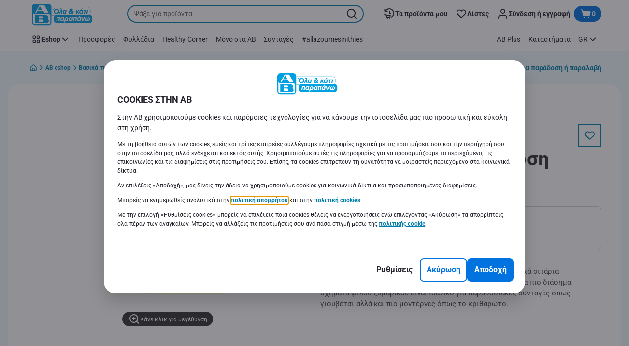

--- FILE ---
content_type: text/html; charset=utf-8
request_url: https://www.ab.gr/el/eshop/Vasika-typopoiimena-trofima/Zymarika/Rigkatoni-Penes-Kritharaki-and-alles-Pastes/Kritharaki-Metrio-2x500g-Ekptosi-0-50E/p/7577777
body_size: 202236
content:
<!DOCTYPE html><html data-testid="document-html" lang="el"><head><meta charSet="utf-8"/><meta http-equiv="X-UA-Compatible" content="IE=edge"/><meta name="viewport" content="width=device-width, initial-scale=1.0"/><link rel="preconnect" href="https://digitalcontent1.ab.gr"/><link rel="preconnect" href="https://digitalcontent2.ab.gr"/><link rel="icon" type="image/png" href="https://static.ab.gr/static/next/icons/favicon.png?buildNumber=08d11195bb29f2655d397cda289b6e82a315cec9d7431a8e7f7a9e6f44ec9da0"/><link rel="shortcut icon" href="/favicon.ico"/><link rel="preload" type="font/woff2" href="https://static.ab.gr/static/next/fonts/Roboto-Regular.woff2?buildNumber=08d11195bb29f2655d397cda289b6e82a315cec9d7431a8e7f7a9e6f44ec9da0" as="font" crossorigin="anonymous"/><link rel="preload" type="font/woff2" href="https://static.ab.gr/static/next/fonts/Roboto-Medium.woff2?buildNumber=08d11195bb29f2655d397cda289b6e82a315cec9d7431a8e7f7a9e6f44ec9da0" as="font" crossorigin="anonymous"/><link rel="preload" type="font/woff2" href="https://static.ab.gr/static/next/fonts/Roboto-Bold.woff2?buildNumber=08d11195bb29f2655d397cda289b6e82a315cec9d7431a8e7f7a9e6f44ec9da0" as="font" crossorigin="anonymous"/><link rel="preload" type="font/woff2" href="https://static.ab.gr/static/next/fonts/Roboto-Black.woff2?buildNumber=08d11195bb29f2655d397cda289b6e82a315cec9d7431a8e7f7a9e6f44ec9da0" as="font" crossorigin="anonymous"/><style>
    @font-face {
      font-family: Roboto;
      src: url("https://static.ab.gr/static/next/fonts/Roboto-Regular.woff2?buildNumber=08d11195bb29f2655d397cda289b6e82a315cec9d7431a8e7f7a9e6f44ec9da0") format("woff2"),
           url("https://static.ab.gr/static/next/fonts/undefined?buildNumber=08d11195bb29f2655d397cda289b6e82a315cec9d7431a8e7f7a9e6f44ec9da0") format("woff");
      font-weight: 400;
      font-style: normal;
      font-display: swap;
    }
  

    @font-face {
      font-family: Roboto;
      src: url("https://static.ab.gr/static/next/fonts/Roboto-Medium.woff2?buildNumber=08d11195bb29f2655d397cda289b6e82a315cec9d7431a8e7f7a9e6f44ec9da0") format("woff2"),
           url("https://static.ab.gr/static/next/fonts/undefined?buildNumber=08d11195bb29f2655d397cda289b6e82a315cec9d7431a8e7f7a9e6f44ec9da0") format("woff");
      font-weight: 500;
      font-style: normal;
      font-display: swap;
    }
  

    @font-face {
      font-family: Roboto;
      src: url("https://static.ab.gr/static/next/fonts/Roboto-Bold.woff2?buildNumber=08d11195bb29f2655d397cda289b6e82a315cec9d7431a8e7f7a9e6f44ec9da0") format("woff2"),
           url("https://static.ab.gr/static/next/fonts/undefined?buildNumber=08d11195bb29f2655d397cda289b6e82a315cec9d7431a8e7f7a9e6f44ec9da0") format("woff");
      font-weight: 700;
      font-style: normal;
      font-display: swap;
    }
  

    @font-face {
      font-family: Roboto;
      src: url("https://static.ab.gr/static/next/fonts/Roboto-Black.woff2?buildNumber=08d11195bb29f2655d397cda289b6e82a315cec9d7431a8e7f7a9e6f44ec9da0") format("woff2"),
           url("https://static.ab.gr/static/next/fonts/undefined?buildNumber=08d11195bb29f2655d397cda289b6e82a315cec9d7431a8e7f7a9e6f44ec9da0") format("woff");
      font-weight: 900;
      font-style: normal;
      font-display: swap;
    }
  </style><meta property="fb:app_id" content="232005627007471"/><script>
  window.mapi = {
    getDeviceId: () => ((e,i)=>{let n;try{n=localStorage.getItem(i)}catch{n=null}if(n)return n;let t="DeviceId";return fetch(e,{method:"POST",body:JSON.stringify({query:`query ${t} {deviceId}`}),headers:{"Content-Type":"application/json","X-Apollo-Operation-Name":t},credentials:"include"}).then(e=>e.json()).then(e=>{let{deviceId:n}=e.data;return localStorage.setItem(i,n),n}).catch(()=>null)})("https://www.ab.gr/api/v1/","deviceSessionId"),
    getCustomerId: () => ((e,t)=>{let i;try{i=localStorage.getItem(t)}catch{i=null}if(i)return i;let n="CurrentCustomerId";return fetch(e,{method:"POST",body:JSON.stringify({query:`
    query ${n} {
      currentCustomer {
        customerIdHash
      }
    }
  `}),headers:{"Content-Type":"application/json","X-Apollo-Operation-Name":n},credentials:"include"}).then(e=>e.json()).then(e=>{let i=e?.data?.currentCustomer?.customerIdHash;if(i){try{localStorage.setItem(t,i)}catch{}return i}return null}).catch(()=>null)})("https://www.ab.gr/api/v1/","customerId"),
    onHydrationFinished: (cb) => document.addEventListener('onHydrationFinished', cb),
  };
  window.mapi.getDeviceId();
</script><title>ΜΕΛΙΣΣΑ | Κριθαράκι Μέτριο 2x500g Έκπτωση 0.50Ε | AB</title><meta name="description" content="" data-testid="meta-description"/><meta name="title" content="ΜΕΛΙΣΣΑ | Κριθαράκι Μέτριο 2x500g Έκπτωση 0.50Ε | AB" data-testid="meta-title"/><meta name="robots" content="index,follow"/><meta property="og:title" content="" data-testid="og:title"/><meta property="og:description" content="" data-testid="og:description"/><meta property="og:image" content="https://static.ab.gr/medias/sys_master/products/h83/h24/10069402419230.jpg?buildNumber=08d11195bb29f2655d397cda289b6e82a315cec9d7431a8e7f7a9e6f44ec9da0" data-testid="og:image"/><meta property="og:url" content="https://www.ab.gr/el/eshop/Vasika-typopoiimena-trofima/Zymarika/Rigkatoni-Penes-Kritharaki-and-alles-Pastes/Kritharaki-Metrio-2x500g-Ekptosi-0-50E/p/7577777"/><meta property="og:type" content="website"/><link rel="canonical" href="https://www.ab.gr/el/eshop/Vasika-typopoiimena-trofima/Zymarika/Rigkatoni-Penes-Kritharaki-and-alles-Pastes/Kritharaki-Metrio-2x500g-Ekptosi-0-50E/p/7577777" data-testid="canonical-url"/><meta name="apple-itunes-app" content="app-id=1107565968" data-testid="apple-store-app-meta"/><meta name="google-play-app" content="app-id=gr.delhaize" data-testid="google-store-app-meta"/><link rel="apple-touch-icon" href="https://static.ab.gr/static/next/images/download-app__logo.svg?buildNumber=08d11195bb29f2655d397cda289b6e82a315cec9d7431a8e7f7a9e6f44ec9da0"/><script>
      var adl = window.adl || []
    </script><script defer="" src="//assets.adobedtm.com/cb7c8da1ae6b/a112a2a8828f/launch-b9f270284128.min.js"></script><script>
  (async () => {
    const attachIdentifiers = async(e,t)=>{if(!globalThis.mapi)return;let i=await globalThis.mapi.getDeviceId();if(i&&(globalThis.gambitConfig.data.deviceId=i),e){let e=await globalThis.mapi.getCustomerId();e&&(globalThis.gambitConfig.data.userId=e)}else try{globalThis.localStorage?.removeItem(t)}catch{}};
    window.gambitConfig = {"slots":[],"data":{"pageType":"","domain":"ab.gr","language":"el"},"options":{"debug":false}};
    var gambitConfig = window.gambitConfig;
    gambitConfig.data = gambitConfig.data || {};

    const newVersionedCookieConsent = (()=>{try{let e=document?.cookie.split("; ").find(e=>e.startsWith("VersionedCookieConsent=")).split("=")[1],t=decodeURIComponent(e).split(","),i={};return t.forEach(e=>{let[t,n]=e.split(":");"v"===t?i[t]=n:i[t]="1"===n}),i}catch{return!1}})();

    try {
      const abTestId = sessionStorage.getItem('abTest');

      if (abTestId) {
        gambitConfig.data.abTest = abTestId;
      }
    } catch (error) {
      console.error('Error retrieving abTest from sessionStorage:', error);
    }

    const handleNewCookieConsent = async () => {
      if (newVersionedCookieConsent && true) {
        gambitConfig.data.analyticsConsent = newVersionedCookieConsent.analytics;
        gambitConfig.data.personalAdsConsent = newVersionedCookieConsent.perso_ads;
        gambitConfig.data.userMode = ((e,t,i)=>{let n={NO_CONSENT:"no_consent",LOGGED_IN:"logged_in",ANONYMOUS:"anonymous",LOYALTY:"loyalty_user"};return e?i?n.LOYALTY:"registered"===t?n.LOGGED_IN:n.ANONYMOUS:n.NO_CONSENT})(newVersionedCookieConsent.perso_ads, undefined, false);
        if (gambitConfig.data.personalAdsConsent) {
          await attachIdentifiers(false, "customerId");
        }
      } else if (newVersionedCookieConsent && false) {
        gambitConfig.data.analyticsConsent = newVersionedCookieConsent.analytics;
        gambitConfig.data.partnerAdsConsent = newVersionedCookieConsent.partner_ads;
        gambitConfig.data.personalContentAdsConsent = newVersionedCookieConsent.perso_cont_ads;
        gambitConfig.data.userMode = ((e,t,i)=>{let n={NO_CONSENT:"no_consent",LOGGED_IN:"logged_in",ANONYMOUS:"anonymous",LOYALTY:"loyalty_user"};return e?i?n.LOYALTY:"registered"===t?n.LOGGED_IN:n.ANONYMOUS:n.NO_CONSENT})(gambitConfig.data.personalContentAdsConsent, undefined);
        if (gambitConfig.data.personalContentAdsConsent) {
          await attachIdentifiers(false, "customerId");
        }
      } else if (!newVersionedCookieConsent && true) {
        gambitConfig.data.analyticsConsent = false;
        gambitConfig.data.personalAdsConsent = false;
        gambitConfig.data.userMode =  'no_consent';
      } else if (!newVersionedCookieConsent && false) {
        gambitConfig.data.analyticsConsent = false;
        gambitConfig.data.partnerAdsConsent = false;
        gambitConfig.data.personalContentAdsConsent = false;
        gambitConfig.data.userMode =  'no_consent';
      }
    };

    if (true) {
      await handleNewCookieConsent();
    } else {
      const isPersonalizedCookiesEnabled = (e=>{try{let t=document?.cookie.split("; ").find(e=>e.startsWith("CookieConsent=")).split("=")[1].split(".")[e];return"1"===t}catch{return!1}})(4);
      const isAnalyticsCookiesEnabled = (e=>{try{let t=document?.cookie.split("; ").find(e=>e.startsWith("CookieConsent=")).split("=")[1].split(".")[e];return"1"===t}catch{return!1}})(1);
      gambitConfig.data.consent = isPersonalizedCookiesEnabled;
      gambitConfig.data.analyticsConsent = isAnalyticsCookiesEnabled;
      gambitConfig.data.userMode = ((e,t,i)=>{let n={NO_CONSENT:"no_consent",LOGGED_IN:"logged_in",ANONYMOUS:"anonymous",LOYALTY:"loyalty_user"};return e?i?n.LOYALTY:"registered"===t?n.LOGGED_IN:n.ANONYMOUS:n.NO_CONSENT})(gambitConfig.data.consent, undefined);
      if (gambitConfig.data.consent) {
        await attachIdentifiers(false, "customerId");
      }
    }

    const customerType = (()=>{var e;let t;let i={BUSINESS:"Company",PRIVATE:"Individual",UNKNOWN:"Unknown"};try{t=localStorage.getItem("customer-type")}catch{}return e="undefined"!==t?t:i.UNKNOWN,({[i.BUSINESS]:"B2B",[i.PRIVATE]:"B2C",[i.UNKNOWN]:""})[e]})();
    if (customerType) {
      gambitConfig.data.customerType = customerType;
    }

    if (!window.gambitEmptySlots) {
      window.gambitEmptySlots = [];
      window.addEventListener('gambit:slotEmpty', event => {
        const containerId = event?.detail?.containerId;
        window.gambitEmptySlots.push(containerId);
      });
    }
   const shouldBlockHeadlessClient = (()=>{let e=(navigator.userAgent||"").toLowerCase(),t=["headless","puppeteer","phantomjs","slimerjs","wget","python","axios","node","selenium","scrapy"].some(t=>e.includes(t)),i=!navigator.languages||0===navigator.languages.length,n=navigator.permissions&&navigator.permissions.query&&"undefined"!=typeof Notification&&"denied"===Notification.permission;return!!(t||navigator.webdriver||i||n)})();
   window.gambitBlockedByHeadlessClient = shouldBlockHeadlessClient;
   const shouldInjectGambitScript = !shouldBlockHeadlessClient && (()=>{try{let e=!!document?.cookie.split("; ").find(e=>e.startsWith("CookieConsent=")),t=!!document?.cookie.split("; ").find(e=>e.startsWith("VersionedCookieConsent="));return e||t}catch{return!1}})() ;
   
   if (shouldInjectGambitScript) {

      ((e,t)=>{let i="gambit-script";if(t>0&&!window.gambitScriptInjected){let t=document.createElement("script");t.src=e,t.async=!0,t.setAttribute("id",i),t.setAttribute("data-testid",i),document.head.appendChild(t),window.gambitScriptInjected=!0}})("https:\u002F\u002Fdigitalcontent2.ab.gr\u002Ftag\u002Fgambit.js", 0);
    }
  })();
</script><meta name="next-head-count" content="30"/><script id="application-seo-data" type="application/ld+json" data-testid="seo-application" data-nscript="beforeInteractive">{
  "@context": "https://urldefense.com/v3/__https://schema.org__;!!GF_29dbcQIUBPA!heaWqoovre3lZs_tOFTjYNyTxPce-H9k-8uLGYibS5-RkwLpIMimPVNx7Knrbx13$ [schema[.]org]",
  "@type": "SoftwareApplication",
  "name": "MyDelhaize",
  "operatingSystem": "Android 6.0",
  "applicationCategory": "ShoppingApplication",
  "aggregateRating": {
    "@type": "AggregateRating",
    "ratingValue": "4.2",
    "ratingCount": "3936"
  },
  "offers": {
    "@type": "Offer",
    "price": "0.00",
    "priceCurrency": "EUR"
  }
}</script><noscript data-n-css=""></noscript><script defer="" nomodule="" src="https://www.ab.gr/_next/static/chunks/polyfills-42372ed130431b0a.js"></script><script defer="" src="https://www.ab.gr/_next/static/chunks/CmsCommercialPopup.c90fb51192e3d4f5.js"></script><script defer="" src="https://www.ab.gr/_next/static/chunks/CmsProfilingConsentReminder.9a71f4b6fcc19911.js"></script><script defer="" src="https://www.ab.gr/_next/static/chunks/CmsOnboardingPopup.3b5695abf6187931.js"></script><script defer="" src="https://www.ab.gr/_next/static/chunks/1098.e92101d68a5b9fcc.js"></script><script defer="" src="https://www.ab.gr/_next/static/chunks/8566.cb04013fa518c204.js"></script><script defer="" src="https://www.ab.gr/_next/static/chunks/8483.0ac3da228859f0e5.js"></script><script defer="" src="https://www.ab.gr/_next/static/chunks/1998.f974d6b0cd721fa7.js"></script><script defer="" src="https://www.ab.gr/_next/static/chunks/1165.51e909b0dd941c73.js"></script><script defer="" src="https://www.ab.gr/_next/static/chunks/CmsNudgeToSelectStore.dfea3a6873f07624.js"></script><script src="https://www.ab.gr/_next/static/chunks/webpack-584b806e0c1b3691.js" defer=""></script><script src="https://www.ab.gr/_next/static/chunks/framework-978a6051e6d0c57a.js" defer=""></script><script src="https://www.ab.gr/_next/static/chunks/main-5d984f37cf1c1b7f.js" defer=""></script><script src="https://www.ab.gr/_next/static/chunks/pages/_app-0907ad748658bfd3.js" defer=""></script><script src="https://www.ab.gr/_next/static/chunks/1070-431e23a95cbdef14.js" defer=""></script><script src="https://www.ab.gr/_next/static/chunks/9644-d5d31b7d93a0a665.js" defer=""></script><script src="https://www.ab.gr/_next/static/chunks/1653-e5253068a1d78725.js" defer=""></script><script src="https://www.ab.gr/_next/static/chunks/7422-39da93eea4899d94.js" defer=""></script><script src="https://www.ab.gr/_next/static/chunks/3635-2139c2cb577770f6.js" defer=""></script><script src="https://www.ab.gr/_next/static/chunks/pages/product-details-6914a5362667ae6d.js" defer=""></script><script src="https://www.ab.gr/_next/static/08d11195bb29f2655d397cda289b6e82a315cec9d7431a8e7f7a9e6f44ec9da0/_buildManifest.js" defer=""></script><script src="https://www.ab.gr/_next/static/08d11195bb29f2655d397cda289b6e82a315cec9d7431a8e7f7a9e6f44ec9da0/_ssgManifest.js" defer=""></script><style data-styled="" data-styled-version="5.3.6">@page{margin:10mm;size:auto;}/*!sc*/
html{-webkit-scroll-behavior:smooth;-moz-scroll-behavior:smooth;-ms-scroll-behavior:smooth;scroll-behavior:smooth;}/*!sc*/
body,div,dl,dt,dd,h1,h2,h3,h4,h5,h6,pre,code,form,fieldset,legend,input,textarea,button,p,blockquote,th,td,dialog{margin:0;padding:0;}/*!sc*/
ol,ul{margin-bottom:8px;margin-top:0;}/*!sc*/
body{background:#fff;color:#292e31;font-family:Roboto,sans-serif;font-size:14px;line-height:1.5;margin:0;}/*!sc*/
#__next > div{display:-webkit-box;display:-webkit-flex;display:-ms-flexbox;display:flex;-webkit-flex-direction:column;-ms-flex-direction:column;flex-direction:column;min-height:100vh;}/*!sc*/
h1,h2,h3,h4,h5,h6{font-family:Roboto,sans-serif;-webkit-font-smoothing:antialiased;-moz-osx-font-smoothing:grayscale;font-style:normal;font-weight:700;}/*!sc*/
h1{font:var(--font-title-mobile-h1);padding-bottom:4px;}/*!sc*/
@media (min-width:576px){h1{font:var(--font-title-desktop-h1);}}/*!sc*/
@media print{h1{font-size:14pt;padding:0;}}/*!sc*/
h2{font:var(--font-title-mobile-h2);padding:0.83em 0;}/*!sc*/
@media (min-width:576px){h2{font:var(--font-title-desktop-h2);}}/*!sc*/
@media print{h2{font-size:18pt;padding:0;}}/*!sc*/
h3{font:var(--font-title-mobile-h3);padding:8px 0;}/*!sc*/
@media (min-width:576px){h3{font:var(--font-title-desktop-h3);}}/*!sc*/
@media print{h3{font-size:15pt;}}/*!sc*/
h4{font:var(--font-title-mobile-h4);padding:8px 0;}/*!sc*/
@media (min-width:576px){h4{font:var(--font-title-desktop-h4);}}/*!sc*/
@media print{h4{font-size:10pt;}}/*!sc*/
h5{font:var(--font-title-mobile-h5);}/*!sc*/
@media (min-width:576px){h5{font:var(--font-title-desktop-h5);}}/*!sc*/
@media print{h5{font-size:8pt;}}/*!sc*/
h6{font:var(--font-title-mobile-h6);}/*!sc*/
@media (min-width:576px){h6{font:var(--font-title-desktop-h6);}}/*!sc*/
@media print{h6{font-size:8pt;}}/*!sc*/
a{cursor:pointer;-webkit-text-decoration:none;text-decoration:none;}/*!sc*/
a:focus-visible{border-radius:4px;outline:var(--focus-outline);outline-offset:var(--focus-outline-offset);}/*!sc*/
p{margin-bottom:1em;}/*!sc*/
img{display:inline-block;height:auto;max-width:100%;vertical-align:middle;}/*!sc*/
button,input,select,textarea{font-family:inherit;font-size:inherit;line-height:inherit;}/*!sc*/
input[type='button'],input[type='reset'],input[type='submit']{-webkit-appearance:button;-moz-appearance:button;appearance:button;cursor:pointer;}/*!sc*/
button,select{text-transform:none;}/*!sc*/
button,input,optgroup,select,textarea{color:inherit;font:inherit;}/*!sc*/
button{-webkit-appearance:none;-moz-appearance:none;appearance:none;background-color:transparent;border:0;outline:0;overflow:visible;touch-action:manipulation;}/*!sc*/
button:hover{cursor:pointer;}/*!sc*/
button[disabled]:hover{cursor:default;}/*!sc*/
table{background-color:transparent;border-collapse:collapse;border-spacing:0;}/*!sc*/
select::-ms-expand{display:none;}/*!sc*/
input::-ms-clear,input::-ms-reveal{display:none;height:0;width:0;}/*!sc*/
input:-webkit-autofill{background-color:var(--bgColor-base) !important;box-shadow:0 0 0 1000px var(--bgColor-base) inset !important;}/*!sc*/
.grecaptcha-badge{bottom:114px !important;z-index:100;}/*!sc*/
@media print{.mopinion-survey-content{display:none;}}/*!sc*/
.smartbanner{background:#f5f5f5;bottom:0;display:none;font-family:Roboto,sans-serif;height:80px;left:0;line-height:80px;overflow:hidden;position:fixed;width:100%;z-index:9998;}/*!sc*/
.smartbanner-show .smartbanner{display:block;}/*!sc*/
.smartbanner-container{margin:0 auto;position:relative;white-space:nowrap;}/*!sc*/
.smartbanner-close{border:0;border-radius:14px;color:#888888;display:inline-block;font-size:15px;font-weight:bold;margin:0 5px;text-align:center;-webkit-text-decoration:none;text-decoration:none;vertical-align:middle;}/*!sc*/
.smartbanner-icon{background-position:center;background-repeat:no-repeat;background-size:cover;border-radius:0;display:inline-block;height:57px;margin-right:12px;vertical-align:middle;width:57px;}/*!sc*/
@media (min-width:400px){}/*!sc*/
.smartbanner-info{display:inline-block;font:var(--font-body-sm-bold);vertical-align:middle;width:44%;}/*!sc*/
.smartbanner-title{font-size:15px;line-height:18px;}/*!sc*/
@media (min-width:400px){}/*!sc*/
.smartbanner-button{font-size:14px;font-weight:normal;height:24px;line-height:24px;margin:auto 0;position:absolute;right:20px;text-align:center;-webkit-text-decoration:none;text-decoration:none;text-shadow:0 1px 0 rgb(255 255 255 / 80%);text-transform:uppercase;top:19px;}/*!sc*/
@media (min-width:400px){}/*!sc*/
.smartbanner-button:active,.smartbanner-button:hover{color:#aaaaaa;}/*!sc*/
.smartbanner-description{font-size:12px;font-style:normal;font-weight:400;}/*!sc*/
.smartbanner-android,.smartbanner-ios{background:#f5f5f5;line-height:82px;}/*!sc*/
.smartbanner-android .smartbanner-close,.smartbanner-ios .smartbanner-close{border:0;color:#000000;height:22px;line-height:17px;width:22px;}/*!sc*/
.smartbanner-android .smartbanner-close:hover,.smartbanner-ios .smartbanner-close:hover{color:#aaaaaa;}/*!sc*/
.smartbanner-android .smartbanner-icon,.smartbanner-ios .smartbanner-icon{background-color:transparent;box-shadow:none;}/*!sc*/
.smartbanner-android .smartbanner-info,.smartbanner-ios .smartbanner-info{color:#000000;}/*!sc*/
.smartbanner-android .smartbanner-title,.smartbanner-ios .smartbanner-title{color:#000000;font-weight:700;}/*!sc*/
.smartbanner-android .smartbanner-button,.smartbanner-ios .smartbanner-button{box-shadow:0 -1px 0 rgb(0 0 0 / 4%) inset;color:var(--color-neutral100);line-height:40px;min-width:12%;padding:0;}/*!sc*/
.smartbanner-android .smartbanner-button:active,.smartbanner-android .smartbanner-button:hover{background:none;}/*!sc*/
.smartbanner-android .smartbanner-button-text,.smartbanner-ios .smartbanner-button-text{background:#18adde;border:0;border-radius:var(--bdr-radius-2);box-shadow:none;display:block;padding:0 26px;text-align:center;text-shadow:none;text-transform:none;}/*!sc*/
.smartbanner-android .smartbanner-button-text:active,.smartbanner-android .smartbanner-button-text:hover,.smartbanner-ios .smartbanner-button-text:active,.smartbanner-ios .smartbanner-button-text:hover{background:#1181a6;}/*!sc*/
#main-content{outline:none !important;}/*!sc*/
@media (max-width:576px){.embeddedServiceSidebarMinimizedDefaultUI.helpButton{bottom:6px;max-width:7em !important;min-width:7em !important;}}/*!sc*/
.embeddedServiceSidebarMinimizedDefaultUI.sidebarHeader{border-radius:23px !important;bottom:6px !important;height:3em !important;right:0 !important;width:11em !important;}/*!sc*/
.embeddedServiceSidebarMinimizedDefaultUI .content{background-color:#D1223E !important;}/*!sc*/
.helpButton{max-width:14em;min-width:12em;right:0 !important;}/*!sc*/
.helpButton .uiButton{background:#D1223E !important;}/*!sc*/
@media (max-width:576px){.helpButton .uiButton{max-width:8em !important;min-width:100% !important;}}/*!sc*/
.helpButton .uiButton .helpButtonLabel{font-size:14px;}/*!sc*/
.helpButton .content{background:#D1223E !important;}/*!sc*/
.helpButton .content .message{max-width:100%;overflow:hidden;text-overflow:ellipsis;white-space:nowrap;}/*!sc*/
@media (max-width:576px){.helpButton{bottom:6px;max-width:8em !important;min-width:8em !important;}}/*!sc*/
@media print{.helpButton{display:none;}}/*!sc*/
.hippo-fab-main.hippo-fab-main-edit-content.qa-manage-content-link.qa-edit-content{border-radius:var(--bdr-radius-4);opacity:0;}/*!sc*/
.hippo-fab-main.hippo-fab-main-edit-content.qa-manage-content-link.qa-edit-content > svg{display:none;}/*!sc*/
.hippo-fab-main.hippo-fab-main-edit-content.qa-manage-content-link.qa-edit-content:hover{opacity:0.75;}/*!sc*/
.hippo-overlay-element.hippo-overlay-element-manage-content-link.offline .offline-warning{height:15px;left:0;pointer-events:none;width:15px;}/*!sc*/
dialog{border:none;color:inherit;display:block;height:auto;width:auto;}/*!sc*/
@media (min-width:992px){.min-height-120{min-height:120px;}}/*!sc*/
#__next-route-announcer__{display:none;}/*!sc*/
:root{--header-height:0px;--sticky-navigation-height:unset;--scroll-sign:0;}/*!sc*/
.visually-hidden{-webkit-clip-path:inset(50%);clip-path:inset(50%);height:1px;width:1px;margin:-1px;overflow:hidden;padding:0;position:absolute;-webkit-user-select:none;-moz-user-select:none;-ms-user-select:none;user-select:none;}/*!sc*/
data-styled.g1[id="sc-global-iEDSUG1"]{content:"sc-global-iEDSUG1,"}/*!sc*/
.dQLCXZ{height:72px;margin:0 auto;width:72px;}/*!sc*/
data-styled.g7[id="sc-120twyb-0"]{content:"dQLCXZ,"}/*!sc*/
.PiysB{-webkit-align-items:center;-webkit-box-align:center;-ms-flex-align:center;align-items:center;background:transparent;display:-webkit-box;display:-webkit-flex;display:-ms-flexbox;display:flex;bottom:8px;height:100vh;position:-webkit-sticky;position:sticky;padding:33vh 0;}/*!sc*/
@media (min-width:1280px){.PiysB{height:50vh;padding:282px 0 242px;}}/*!sc*/
data-styled.g8[id="sc-l45hsb-0"]{content:"PiysB,"}/*!sc*/
.cWxa-dr{-webkit-align-items:center;-webkit-box-align:center;-ms-flex-align:center;align-items:center;-webkit-appearance:none;-moz-appearance:none;appearance:none;background-color:var(--pageTheme-bgColor-primary-base);border-color:var(--pageTheme-bdrColor-primary-base);border-radius:var(--bdr-radius-8);border-style:solid;border-width:var(--bdr-width-2);box-sizing:border-box;color:var(--fgColor-onAction);display:-webkit-inline-box;display:-webkit-inline-flex;display:-ms-inline-flexbox;display:inline-flex;font:var(--font-body-base-bold);height:48px;-webkit-box-pack:center;-webkit-justify-content:center;-ms-flex-pack:center;justify-content:center;max-width:100%;outline:none;overflow:hidden;padding:0 12px;text-align:center;width:auto;}/*!sc*/
.cWxa-dr svg{fill:currentcolor;height:24px;width:24px;}/*!sc*/
.cWxa-dr:focus-visible{outline:var(--focus-outline);outline-offset:var(--focus-outline-offset);}/*!sc*/
.cWxa-dr:hover{background-color:var(--pageTheme-bgColor-primary-hover);border-color:var(--pageTheme-bdrColor-primary-hover);color:var(--fgColor-onAction);-webkit-text-decoration:none;text-decoration:none;}/*!sc*/
.cWxa-dr:active{background-color:var(--pageTheme-bgColor-primary-pressed);border-color:var(--pageTheme-bdrColor-primary-pressed);color:var(--fgColor-onAction);}/*!sc*/
.gTJxsn{-webkit-align-items:center;-webkit-box-align:center;-ms-flex-align:center;align-items:center;-webkit-appearance:none;-moz-appearance:none;appearance:none;background-color:var(--pageTheme-bgColor-primary-base);border-color:var(--pageTheme-bdrColor-primary-base);border-radius:var(--bdr-radius-8);border-style:solid;border-width:var(--bdr-width-2);box-sizing:border-box;color:var(--fgColor-onAction);display:-webkit-inline-box;display:-webkit-inline-flex;display:-ms-inline-flexbox;display:inline-flex;font:var(--font-body-base-bold);height:40px;-webkit-box-pack:center;-webkit-justify-content:center;-ms-flex-pack:center;justify-content:center;max-width:100%;outline:none;overflow:hidden;padding:0 12px;text-align:center;width:auto;}/*!sc*/
.gTJxsn svg{fill:currentcolor;height:20px;width:20px;}/*!sc*/
.gTJxsn:focus-visible{outline:var(--focus-outline);outline-offset:var(--focus-outline-offset);}/*!sc*/
.gTJxsn:hover{background-color:var(--pageTheme-bgColor-primary-hover);border-color:var(--pageTheme-bdrColor-primary-hover);color:var(--fgColor-onAction);-webkit-text-decoration:none;text-decoration:none;}/*!sc*/
.gTJxsn:active{background-color:var(--pageTheme-bgColor-primary-pressed);border-color:var(--pageTheme-bdrColor-primary-pressed);color:var(--fgColor-onAction);}/*!sc*/
data-styled.g10[id="sc-qvcpuj-0"]{content:"cWxa-dr,gTJxsn,"}/*!sc*/
.iPFmxY{background-color:var(--pageTheme-bgColor-primary-base);border-color:var(--pageTheme-bgColor-primary-base);color:var(--fgColor-onAction);}/*!sc*/
.iPFmxY:hover{background-color:var(--pageTheme-bgColor-primary-hover);border-color:var(--pageTheme-bgColor-primary-hover);}/*!sc*/
.iPFmxY:active{background-color:var(--pageTheme-bgColor-primary-pressed);border-color:var(--pageTheme-bgColor-primary-pressed);}/*!sc*/
.iPFmxY:focus-visible{outline:var(--focus-outline);outline-offset:var(--focus-outline-offset);}/*!sc*/
.iPFmxY:disabled,.iPFmxY[aria-disabled='true']{background-color:var(--bgColor-disabled);border-color:var(--bdrColor-disabled);color:var(--fgColor-disabled);}/*!sc*/
data-styled.g11[id="sc-qvcpuj-1"]{content:"iPFmxY,"}/*!sc*/
.CiqEx{background-color:transparent;border-color:transparent;color:var(--fgColor-secondary-base);}/*!sc*/
.CiqEx:hover{background-color:var(--bgColor-secondaryInvs-hover);border-color:var(--bgColor-secondaryInvs-hover);color:var(--fgColor-secondary-hover);}/*!sc*/
.CiqEx:active{background-color:var(--bgColor-secondaryInvs-pressed);border-color:var(--bgColor-secondaryInvs-pressed);color:var(--fgColor-secondary-hover);}/*!sc*/
.CiqEx:focus-visible{outline:var(--focus-outline);outline-offset:var(--focus-outline-offset);}/*!sc*/
.CiqEx:disabled,.CiqEx[aria-disabled='true']{background-color:transparent;border-color:transparent;color:var(--fgColor-disabled);}/*!sc*/
data-styled.g20[id="sc-qvcpuj-10"]{content:"CiqEx,"}/*!sc*/
.hKYJIX{-webkit-align-items:center;-webkit-box-align:center;-ms-flex-align:center;align-items:center;-webkit-appearance:none;-moz-appearance:none;appearance:none;background-color:var(--pageTheme-bgColor-primary-base);border-color:var(--pageTheme-bdrColor-primary-base);border-radius:var(--bdr-radius-8);border-style:solid;border-width:var(--bdr-width-2);box-sizing:border-box;color:var(--fgColor-onAction);display:-webkit-box;display:-webkit-flex;display:-ms-flexbox;display:flex;font:var(--font-body-base-bold);height:40px;-webkit-box-pack:center;-webkit-justify-content:center;-ms-flex-pack:center;justify-content:center;min-width:40px;outline:none;overflow:hidden;padding:0 8px;width:40px;}/*!sc*/
.hKYJIX svg{fill:currentcolor;min-height:24px;min-width:24px;}/*!sc*/
data-styled.g23[id="sc-qvcpuj-13"]{content:"hKYJIX,"}/*!sc*/
.jKfGVC{background-color:transparent;border-color:transparent;color:var(--fgColor-tertiary-base);}/*!sc*/
.jKfGVC:hover{background-color:var(--bgColor-tertiary-hover);border-color:var(--bdrColor-tertiary-hover);color:var(--fgColor-onAction);}/*!sc*/
.jKfGVC:active{background-color:var(--bgColor-tertiary-pressed);border-color:var(--bgColor-tertiary-pressed);color:var(--fgColor-onAction);}/*!sc*/
.jKfGVC:focus-visible{outline:var(--focus-outline);outline-offset:var(--focus-outline-offset);}/*!sc*/
.jKfGVC:disabled,.jKfGVC[aria-disabled='true']{background-color:transparent;border-color:transparent;color:var(--fgColor-disabled);}/*!sc*/
data-styled.g34[id="sc-qvcpuj-24"]{content:"jKfGVC,"}/*!sc*/
.hqWYCx{-webkit-align-items:center;-webkit-box-align:center;-ms-flex-align:center;align-items:center;box-sizing:border-box;display:-webkit-box;display:-webkit-flex;display:-ms-flexbox;display:flex;height:100%;-webkit-box-pack:center;-webkit-justify-content:center;-ms-flex-pack:center;justify-content:center;gap:8px;position:relative;width:100%;}/*!sc*/
.hqWYCx > svg{-webkit-flex-shrink:0;-ms-flex-negative:0;flex-shrink:0;}/*!sc*/
.apIeR{-webkit-align-items:center;-webkit-box-align:center;-ms-flex-align:center;align-items:center;box-sizing:border-box;display:-webkit-box;display:-webkit-flex;display:-ms-flexbox;display:flex;height:100%;-webkit-box-pack:center;-webkit-justify-content:center;-ms-flex-pack:center;justify-content:center;position:relative;width:100%;}/*!sc*/
.apIeR > svg{-webkit-flex-shrink:0;-ms-flex-negative:0;flex-shrink:0;}/*!sc*/
data-styled.g36[id="sc-qvcpuj-26"]{content:"hqWYCx,apIeR,"}/*!sc*/
.laJVjy{line-height:initial;max-width:100%;outline:none;overflow:hidden;text-overflow:ellipsis;white-space:nowrap;}/*!sc*/
data-styled.g37[id="sc-qvcpuj-27"]{content:"laJVjy,"}/*!sc*/
.XVggU{-webkit-align-items:center;-webkit-box-align:center;-ms-flex-align:center;align-items:center;display:-webkit-inline-box;display:-webkit-inline-flex;display:-ms-inline-flexbox;display:inline-flex;fill:currentcolor;font:var(--font-body-md-link);gap:8px;-webkit-text-decoration:none;text-decoration:none;color:var(--fgColor-tertiary-base);}/*!sc*/
.XVggU:hover{color:var(--fgColor-tertiary-hover);}/*!sc*/
.XVggU:active{color:var(--fgColor-tertiary-pressed);}/*!sc*/
.XVggU.XVggU{cursor:pointer;}/*!sc*/
.XVggU:focus-visible{border-radius:4px;outline:var(--focus-outline);outline-offset:var(--focus-outline-offset);}/*!sc*/
data-styled.g40[id="sc-5ttvy-0"]{content:"XVggU,"}/*!sc*/
.hkOwOm{color:var(--fgColor-base);font:var(--font-title-mobile-h5);-webkit-hyphens:auto;-moz-hyphens:auto;-ms-hyphens:auto;hyphens:auto;overflow-wrap:break-word;padding-bottom:24px;padding-top:0;text-align:left;font:var(--font-title-mobile-h3);}/*!sc*/
@media (min-width:576px){.hkOwOm{font:var(--font-title-desktop-h5);}}/*!sc*/
@media (min-width:576px){.hkOwOm{font:var(--font-title-desktop-h3);}}/*!sc*/
data-styled.g216[id="sc-1vohui3-0"]{content:"hkOwOm,"}/*!sc*/
.mIEeM{display:-webkit-inline-box;display:-webkit-inline-flex;display:-ms-inline-flexbox;display:inline-flex;max-width:100%;position:static;right:-NaNpx;}/*!sc*/
.mIEeM:focus-visible{border-radius:var(--bdr-radius-4);outline:var(--focus-outline);outline-offset:var(--focus-outline-offset);}/*!sc*/
data-styled.g295[id="sc-ig2pz-2"]{content:"mIEeM,"}/*!sc*/
.kIuPcq{left:0;margin-left:auto;margin-right:auto;max-height:calc(100vh - 120px);max-width:672px;overflow-y:auto;padding:0 24px;position:fixed;right:0;top:120px;z-index:9;}/*!sc*/
data-styled.g433[id="sc-1xpjf1h-0"]{content:"kIuPcq,"}/*!sc*/
.kKwUUr{background-color:var(--color-neutral100);border-radius:var(--bdr-radius-4);-webkit-clip-path:inset(50%);clip-path:inset(50%);color:var(--color-neutral700);font:var(--font-body-base-bold);left:10px;padding:8px 16px;position:absolute;top:10px;z-index:-1;}/*!sc*/
.kKwUUr:focus-visible{outline:var(--focus-outline);outline-offset:var(--focus-outline-offset);}/*!sc*/
.kKwUUr:hover{cursor:pointer;-webkit-text-decoration:underline;text-decoration:underline;}/*!sc*/
data-styled.g545[id="sc-12icl4o-0"]{content:"kKwUUr,"}/*!sc*/
.fgoveq{display:-webkit-box;display:-webkit-flex;display:-ms-flexbox;display:flex;-webkit-flex-direction:column;-ms-flex-direction:column;flex-direction:column;}/*!sc*/
data-styled.g550[id="sc-r4e76c-0"]{content:"fgoveq,"}/*!sc*/
.kZPSPh{font-size:16px;left:0;position:-webkit-sticky;position:sticky;right:0;top:0;-webkit-transition:box-shadow 0.3s;transition:box-shadow 0.3s;z-index:6;}/*!sc*/
@media print{.kZPSPh{display:none;}}/*!sc*/
data-styled.g553[id="sc-1jyux9p-0"]{content:"kZPSPh,"}/*!sc*/
.VJkPJ{-webkit-align-items:center;-webkit-box-align:center;-ms-flex-align:center;align-items:center;-webkit-align-self:center;-ms-flex-item-align:center;align-self:center;bottom:-1px;cursor:pointer;display:-webkit-box;display:-webkit-flex;display:-ms-flexbox;display:flex;-webkit-flex-shrink:0;-ms-flex-negative:0;flex-shrink:0;height:45px;-webkit-box-pack:center;-webkit-justify-content:center;-ms-flex-pack:center;justify-content:center;pointer-events:auto;position:relative;-webkit-text-decoration:none;text-decoration:none;width:auto;}/*!sc*/
@media (min-width:992px){.VJkPJ{height:auto;width:auto;}}/*!sc*/
@media print{.VJkPJ{-webkit-box-pack:start;-webkit-justify-content:start;-ms-flex-pack:start;justify-content:start;}}/*!sc*/
data-styled.g554[id="sc-17vg88v-0"]{content:"VJkPJ,"}/*!sc*/
.iDMEwM{display:-webkit-box;display:-webkit-flex;display:-ms-flexbox;display:flex;height:45px;-webkit-transform:translateX(-15px);-ms-transform:translateX(-15px);transform:translateX(-15px);}/*!sc*/
@media (min-width:992px){.iDMEwM{display:-webkit-box;display:-webkit-flex;display:-ms-flexbox;display:flex;}}/*!sc*/
data-styled.g555[id="sc-17vg88v-1"]{content:"iDMEwM,"}/*!sc*/
.hnqKox{height:100%;}/*!sc*/
data-styled.g559[id="sc-7v5sc4-0"]{content:"hnqKox,"}/*!sc*/
.jLYSal{-webkit-align-items:center;-webkit-box-align:center;-ms-flex-align:center;align-items:center;background:var(--bgColor-base);border-radius:var(--bdr-radius-8);box-sizing:border-box;color:var(--fgColor-base);display:-webkit-box;display:-webkit-flex;display:-ms-flexbox;display:flex;font:var(--font-label-md-bold);gap:8px;height:100%;min-width:-webkit-fit-content;min-width:-moz-fit-content;min-width:fit-content;padding:8px;width:100%;}/*!sc*/
.jLYSal svg{fill:var(--fgColor-base);height:24px;width:24px;}/*!sc*/
.jLYSal .sc-7jtlhs-0{max-height:24px;}/*!sc*/
.jLYSal:hover{background:var(--bgColor-subtle);}/*!sc*/
.jLYSal:active{background:var(--bgColor-moderate);}/*!sc*/
.jLYSal:focus-visible{border-radius:var(--bdr-radius-8);outline:var(--focus-outline);outline-offset:var(--focus-outline-offset-inner);}/*!sc*/
.hcnNhV{-webkit-align-items:center;-webkit-box-align:center;-ms-flex-align:center;align-items:center;background:var(--bgColor-base);border-radius:var(--bdr-radius-8);box-sizing:border-box;color:var(--fgColor-base);display:-webkit-box;display:-webkit-flex;display:-ms-flexbox;display:flex;font:var(--font-label-md-bold);gap:8px;height:100%;min-width:-webkit-fit-content;min-width:-moz-fit-content;min-width:fit-content;padding:8px;width:100%;}/*!sc*/
.hcnNhV svg{fill:var(--fgColor-base);height:20px;width:20px;}/*!sc*/
.hcnNhV .sc-7jtlhs-0{max-height:24px;}/*!sc*/
.hcnNhV:hover{background:var(--bgColor-subtle);}/*!sc*/
.hcnNhV:active{background:var(--bgColor-moderate);}/*!sc*/
.hcnNhV:focus-visible{border-radius:var(--bdr-radius-8);outline:var(--focus-outline);outline-offset:var(--focus-outline-offset-inner);}/*!sc*/
.eBQdWK{-webkit-align-items:center;-webkit-box-align:center;-ms-flex-align:center;align-items:center;background:var(--bgColor-base);border-radius:var(--bdr-radius-8);box-sizing:border-box;color:var(--fgColor-base);display:-webkit-box;display:-webkit-flex;display:-ms-flexbox;display:flex;font:var(--font-label-md-regular);gap:8px;height:100%;min-width:-webkit-fit-content;min-width:-moz-fit-content;min-width:fit-content;padding:8px;width:100%;}/*!sc*/
.eBQdWK svg{fill:var(--fgColor-base);height:20px;width:20px;}/*!sc*/
.eBQdWK .sc-7jtlhs-0{max-height:24px;}/*!sc*/
.eBQdWK:hover{background:var(--bgColor-subtle);}/*!sc*/
.eBQdWK:active{background:var(--bgColor-moderate);}/*!sc*/
.eBQdWK:focus-visible{border-radius:var(--bdr-radius-8);outline:var(--focus-outline);outline-offset:var(--focus-outline-offset-inner);}/*!sc*/
data-styled.g560[id="sc-7v5sc4-1"]{content:"jLYSal,hcnNhV,eBQdWK,"}/*!sc*/
.hlHhPJ{-webkit-align-items:center;-webkit-box-align:center;-ms-flex-align:center;align-items:center;display:-webkit-box;display:-webkit-flex;display:-ms-flexbox;display:flex;}/*!sc*/
data-styled.g561[id="sc-7v5sc4-2"]{content:"hlHhPJ,"}/*!sc*/
.krBNWJ{display:none;}/*!sc*/
@media (min-width:992px){.krBNWJ{display:inline-block;}}/*!sc*/
data-styled.g562[id="sc-7v5sc4-3"]{content:"krBNWJ,"}/*!sc*/
.dibxdf{-webkit-align-items:center;-webkit-box-align:center;-ms-flex-align:center;align-items:center;background:transparent;border-radius:var(--bdr-radius-button);display:-webkit-box;display:-webkit-flex;display:-ms-flexbox;display:flex;-webkit-flex-shrink:0;-ms-flex-negative:0;flex-shrink:0;height:auto;position:relative;}/*!sc*/
data-styled.g563[id="sc-m880x6-0"]{content:"dibxdf,"}/*!sc*/
@media (min-width:576px){}/*!sc*/
data-styled.g567[id="sc-m880x6-4"]{content:"eFijKw,"}/*!sc*/
.bUgNlw{display:-webkit-box;display:-webkit-flex;display:-ms-flexbox;display:flex;-webkit-flex-direction:column;-ms-flex-direction:column;flex-direction:column;font:var(--font-body-md-regular);position:relative;width:100%;}/*!sc*/
@media (max-width:992px){.bUgNlw{-webkit-flex-shrink:1;-ms-flex-negative:1;flex-shrink:1;}}/*!sc*/
data-styled.g569[id="sc-1gdbqu-0"]{content:"bUgNlw,"}/*!sc*/
.bvPzEB{background-color:var(--bgColor-base);border:var(--bdr-width-2) solid var(--bdrColor-secondary-base);border-radius:var(--bdr-radius-full);display:-webkit-box;display:-webkit-flex;display:-ms-flexbox;display:flex;height:36px;position:relative;}/*!sc*/
.bvPzEB:hover,.bvPzEB:active{border-color:var(--bdrColor-secondary-hover);}/*!sc*/
.bvPzEB:focus-within{border-color:var(--bdrColor-secondary-pressed);}/*!sc*/
data-styled.g570[id="sc-1gdbqu-1"]{content:"bvPzEB,"}/*!sc*/
.cqYXvJ{background-color:transparent;border:unset;border-radius:var(--bdr-radius-full);box-shadow:unset;box-sizing:border-box;color:var(--fgColor-base);cursor:text;font:var(--font-body-base-regular);outline:none;padding:8px 72px 8px 12px;width:100%;}/*!sc*/
.cqYXvJ::-webkit-input-placeholder{color:var(--fgColor-moderate);}/*!sc*/
.cqYXvJ::-moz-placeholder{color:var(--fgColor-moderate);}/*!sc*/
.cqYXvJ:-ms-input-placeholder{color:var(--fgColor-moderate);}/*!sc*/
.cqYXvJ::placeholder{color:var(--fgColor-moderate);}/*!sc*/
@media (min-width:992px){.cqYXvJ{font:var(--font-body-md-regular);}}/*!sc*/
data-styled.g571[id="sc-1gdbqu-2"]{content:"cqYXvJ,"}/*!sc*/
.dHUvqo{bottom:0;display:-webkit-box;display:-webkit-flex;display:-ms-flexbox;display:flex;height:100%;position:absolute;right:0;top:0;}/*!sc*/
data-styled.g572[id="sc-1gdbqu-3"]{content:"dHUvqo,"}/*!sc*/
.dYxnIl{border:none;border-radius:0;height:100%;}/*!sc*/
.dYxnIl:hover{background-color:var(--bgColor-secondaryInvs-hover);}/*!sc*/
.dYxnIl:hover svg{fill:var(--fgColor-secondary-hover);}/*!sc*/
.dYxnIl:active{background-color:var(--bgColor-secondaryInvs-pressed);}/*!sc*/
.dYxnIl:active svg{fill:var(--fgColor-secondary-pressed);}/*!sc*/
.dYxnIl:focus-visible{outline:var(--focus-outline);outline-offset:var(--focus-outline-offset-inner);}/*!sc*/
.dYxnIl:last-of-type{border-radius:0 var(--bdr-radius-full) var(--bdr-radius-full) 0;padding-right:12px;}/*!sc*/
data-styled.g573[id="sc-1gdbqu-4"]{content:"dYxnIl,"}/*!sc*/
.eupBjJ{background:var(--bgColor-subtle);border-radius:var(--bdr-radius-16);height:28px;overflow:hidden;position:relative;width:100%;}/*!sc*/
.eupBjJ::after{-webkit-animation:dvoAGX 1s infinite;animation:dvoAGX 1s infinite;background-image:linear-gradient( 90deg,rgb(var(--fgColor-moderate-RGB) / 0%) 0,rgb(var(--fgColor-moderate-RGB) / 20%) 20%,rgb(var(--fgColor-moderate-RGB) / 50%) 60%,rgb(var(--fgColor-moderate-RGB) / 0%) );bottom:0;content:'';left:0;position:absolute;right:0;top:0;-webkit-transform:translateX(-100%);-ms-transform:translateX(-100%);transform:translateX(-100%);}/*!sc*/
.gCBBhf{background:var(--bgColor-subtle);border-radius:var(--bdr-radius-16);height:30px;overflow:hidden;position:relative;width:210px;}/*!sc*/
.gCBBhf::after{-webkit-animation:dvoAGX 1s infinite;animation:dvoAGX 1s infinite;background-image:linear-gradient( 90deg,rgb(var(--fgColor-moderate-RGB) / 0%) 0,rgb(var(--fgColor-moderate-RGB) / 20%) 20%,rgb(var(--fgColor-moderate-RGB) / 50%) 60%,rgb(var(--fgColor-moderate-RGB) / 0%) );bottom:0;content:'';left:0;position:absolute;right:0;top:0;-webkit-transform:translateX(-100%);-ms-transform:translateX(-100%);transform:translateX(-100%);}/*!sc*/
.bjExGU{background:var(--bgColor-subtle);border-radius:var(--bdr-radius-8);height:30px;overflow:hidden;position:relative;width:120px;}/*!sc*/
.bjExGU::after{-webkit-animation:dvoAGX 1s infinite;animation:dvoAGX 1s infinite;background-image:linear-gradient( 90deg,rgb(var(--fgColor-moderate-RGB) / 0%) 0,rgb(var(--fgColor-moderate-RGB) / 20%) 20%,rgb(var(--fgColor-moderate-RGB) / 50%) 60%,rgb(var(--fgColor-moderate-RGB) / 0%) );bottom:0;content:'';left:0;position:absolute;right:0;top:0;-webkit-transform:translateX(-100%);-ms-transform:translateX(-100%);transform:translateX(-100%);}/*!sc*/
data-styled.g582[id="sc-vmx3ni-0"]{content:"eupBjJ,gCBBhf,bjExGU,"}/*!sc*/
.lbtbnH{-webkit-align-items:center;-webkit-box-align:center;-ms-flex-align:center;align-items:center;background-color:var(--bgColor-base);display:-webkit-box;display:-webkit-flex;display:-ms-flexbox;display:flex;height:56px;-webkit-box-pack:justify;-webkit-justify-content:space-between;-ms-flex-pack:justify;justify-content:space-between;z-index:1;}/*!sc*/
.lbtbnH .sc-1m1x3o6-0{top:52px;}/*!sc*/
.lbtbnH *{box-sizing:border-box;}/*!sc*/
data-styled.g649[id="sc-odjhk2-0"]{content:"lbtbnH,"}/*!sc*/
.cGbbkS{gap:8px;list-style:none;margin:0;padding:0;position:relative;}/*!sc*/
@media (min-width:576px){.cGbbkS{display:-webkit-box;display:-webkit-flex;display:-ms-flexbox;display:flex;-webkit-flex:0 0 auto;-ms-flex:0 0 auto;flex:0 0 auto;-webkit-box-pack:end;-webkit-justify-content:end;-ms-flex-pack:end;justify-content:end;}}/*!sc*/
data-styled.g650[id="sc-odjhk2-1"]{content:"cGbbkS,"}/*!sc*/
.VLDvZ{margin:auto;padding:0 16px;position:relative;width:100%;}/*!sc*/
@media (min-width:576px){.VLDvZ{padding:0 32px;}}/*!sc*/
@media (min-width:992px){.VLDvZ{padding:0 48px;}}/*!sc*/
@media (min-width:1280px){.VLDvZ{padding:0 56px;}}/*!sc*/
@media (min-width:1600px){.VLDvZ{max-width:1512px;padding:0;}}/*!sc*/
data-styled.g651[id="sc-odjhk2-2"]{content:"VLDvZ,"}/*!sc*/
.gCOIQG{-webkit-flex-shrink:0;-ms-flex-negative:0;flex-shrink:0;}/*!sc*/
data-styled.g652[id="sc-odjhk2-3"]{content:"gCOIQG,"}/*!sc*/
.gSARvt{-webkit-align-items:center;-webkit-box-align:center;-ms-flex-align:center;align-items:center;display:-webkit-box;display:-webkit-flex;display:-ms-flexbox;display:flex;-webkit-box-flex:1;-webkit-flex-grow:1;-ms-flex-positive:1;flex-grow:1;-webkit-flex-shrink:1;-ms-flex-negative:1;flex-shrink:1;-webkit-box-pack:center;-webkit-justify-content:center;-ms-flex-pack:center;justify-content:center;padding:0 32px;}/*!sc*/
data-styled.g653[id="sc-odjhk2-4"]{content:"gSARvt,"}/*!sc*/
.kQWMFH{-webkit-align-items:center;-webkit-box-align:center;-ms-flex-align:center;align-items:center;background-color:var(--bgColor-base);display:-webkit-box;display:-webkit-flex;display:-ms-flexbox;display:flex;-webkit-flex-direction:row;-ms-flex-direction:row;flex-direction:row;height:48px;-webkit-box-pack:center;-webkit-justify-content:center;-ms-flex-pack:center;justify-content:center;}/*!sc*/
data-styled.g738[id="sc-1djh34m-0"]{content:"kQWMFH,"}/*!sc*/
.guaBZf{background-color:transparent;bottom:0;box-shadow:none;box-sizing:border-box;height:100%;left:0;position:static;top:0;width:100%;padding:0 16px;}/*!sc*/
@media (min-width:576px){.guaBZf{padding:0 32px;}}/*!sc*/
@media (min-width:992px){.guaBZf{padding:0 48px;}}/*!sc*/
@media (min-width:1280px){.guaBZf{padding:0 56px;}}/*!sc*/
@media (min-width:1600px){.guaBZf{max-width:1512px;padding:0;}}/*!sc*/
data-styled.g740[id="sc-1djh34m-2"]{content:"guaBZf,"}/*!sc*/
.iaGoGk{background:transparent;height:100%;overflow-y:inherit;width:100%;}/*!sc*/
data-styled.g741[id="sc-1djh34m-3"]{content:"iaGoGk,"}/*!sc*/
.jLdSnb{-webkit-align-items:center;-webkit-box-align:center;-ms-flex-align:center;align-items:center;box-sizing:border-box;display:-webkit-box;display:-webkit-flex;display:-ms-flexbox;display:flex;-webkit-flex-direction:row;-ms-flex-direction:row;flex-direction:row;-webkit-box-pack:justify;-webkit-justify-content:space-between;-ms-flex-pack:justify;justify-content:space-between;margin:auto;min-height:100%;padding:0;position:relative;}/*!sc*/
.jLdSnb > div:first-child{margin-top:0;}/*!sc*/
@media (min-width:576px){.jLdSnb{padding:0;}}/*!sc*/
data-styled.g742[id="sc-1djh34m-4"]{content:"jLdSnb,"}/*!sc*/
.gLDNLu{display:-webkit-box;display:-webkit-flex;display:-ms-flexbox;display:flex;-webkit-flex-direction:row;-ms-flex-direction:row;flex-direction:row;gap:0;-webkit-box-pack:justify;-webkit-justify-content:space-between;-ms-flex-pack:justify;justify-content:space-between;list-style:none;margin:0;padding:0;padding-top:0;white-space:nowrap;width:auto;}/*!sc*/
.gLDNLu > li{width:100%;}/*!sc*/
data-styled.g743[id="sc-1djh34m-5"]{content:"gLDNLu,"}/*!sc*/
.eKsMlS{-webkit-align-items:center;-webkit-box-align:center;-ms-flex-align:center;align-items:center;border-top:none;margin-top:0;}/*!sc*/
.eKsMlS > li:not(:last-child){width:100%;}/*!sc*/
data-styled.g744[id="sc-1djh34m-6"]{content:"eKsMlS,"}/*!sc*/
.xXvKF{display:inline-block;position:relative;}/*!sc*/
data-styled.g777[id="sc-23tnaj-0"]{content:"xXvKF,"}/*!sc*/
.jxLyw{-webkit-align-items:center;-webkit-box-align:center;-ms-flex-align:center;align-items:center;background-color:var(--bgColor-primary-base);border:none;border-radius:var(--bdr-radius-full);color:var(--fgColor-onAction);display:-webkit-box;display:-webkit-flex;display:-ms-flexbox;display:flex;font:var(--font-body-md-bold);gap:4px;padding:4px 12px;}/*!sc*/
.jxLyw:hover{background-color:var(--bgColor-primary-hover);}/*!sc*/
.jxLyw:active{background-color:var(--bgColor-primary-pressed);}/*!sc*/
.jxLyw:focus-visible{border-radius:var(--bdr-radius-full);outline:var(--focus-outline);outline-offset:var(--focus-outline-offset);}/*!sc*/
data-styled.g778[id="sc-23tnaj-1"]{content:"jxLyw,"}/*!sc*/
.kWEOpU{fill:var(--fgColor-onAction);height:24px;width:24px;}/*!sc*/
data-styled.g779[id="sc-23tnaj-2"]{content:"kWEOpU,"}/*!sc*/
.bXKIva{margin-top:auto;}/*!sc*/
@media print{.bXKIva{display:block;}}/*!sc*/
data-styled.g868[id="sc-bbk1ve-0"]{content:"bXKIva,"}/*!sc*/
.cvsktI{box-sizing:border-box;margin:auto;padding:16px 16px 0;width:100%;}/*!sc*/
@media (min-width:576px){.cvsktI{padding:16px 32px 0;}}/*!sc*/
@media (min-width:992px){.cvsktI{padding:16px 48px 0;}}/*!sc*/
@media (min-width:1280px){.cvsktI{padding:16px 56px 0;}}/*!sc*/
@media (min-width:1600px){.cvsktI{max-width:1512px;padding:16px 0 0;}}/*!sc*/
data-styled.g869[id="sc-bbk1ve-1"]{content:"cvsktI,"}/*!sc*/
.cOjZIb{margin:0 -8px;}/*!sc*/
data-styled.g877[id="sc-1tmlqgl-0"]{content:"cOjZIb,"}/*!sc*/
.gbTsai{display:-webkit-box;display:-webkit-flex;display:-ms-flexbox;display:flex;-webkit-flex-wrap:wrap;-ms-flex-wrap:wrap;flex-wrap:wrap;-webkit-box-pack:center;-webkit-justify-content:center;-ms-flex-pack:center;justify-content:center;list-style:none;padding:0;}/*!sc*/
.gbTsai *{box-sizing:border-box;}/*!sc*/
@media (max-width:1280px){.gbTsai{padding-bottom:8px;}}/*!sc*/
data-styled.g878[id="sc-1tmlqgl-1"]{content:"gbTsai,"}/*!sc*/
.tRaLJ{margin-bottom:24px;padding:0 8px;width:25%;}/*!sc*/
@media (max-width:1280px){.tRaLJ{margin-bottom:16px;width:50%;}}/*!sc*/
@media (max-width:992px){.tRaLJ{width:100%;}}/*!sc*/
.tRaLJ a{border-radius:8px;display:block;height:100%;}/*!sc*/
data-styled.g879[id="sc-1tmlqgl-2"]{content:"tRaLJ,"}/*!sc*/
.iaZyEU{-webkit-align-items:center;-webkit-box-align:center;-ms-flex-align:center;align-items:center;background:var(--color-neutral100);border-radius:8px;box-shadow:0 2px 4px rgb(0 0 0 / 5%);cursor:pointer;display:-webkit-box;display:-webkit-flex;display:-ms-flexbox;display:flex;height:100%;padding:12px 48px 12px 12px;position:relative;}/*!sc*/
data-styled.g880[id="sc-1tmlqgl-3"]{content:"iaZyEU,"}/*!sc*/
.dCFgHw{-webkit-flex-shrink:0;-ms-flex-negative:0;flex-shrink:0;height:54px;margin-right:12px;width:54px;}/*!sc*/
.dCFgHw img{display:block;}/*!sc*/
@media (max-width:1280px){.dCFgHw{height:40px;width:40px;}}/*!sc*/
data-styled.g881[id="sc-1tmlqgl-4"]{content:"dCFgHw,"}/*!sc*/
.fgxSdH{color:#25232c;font-size:16px;font-weight:700;line-height:24px;}/*!sc*/
@media (max-width:1280px){.fgxSdH{font-size:14px;line-height:20px;}}/*!sc*/
data-styled.g882[id="sc-1tmlqgl-5"]{content:"fgxSdH,"}/*!sc*/
.gRuHTT{fill:var(--color-secondary500);height:24px;position:absolute;right:20px;top:50%;-webkit-transform:translateY(-50%);-ms-transform:translateY(-50%);transform:translateY(-50%);width:16px;}/*!sc*/
data-styled.g884[id="sc-1tmlqgl-7"]{content:"gRuHTT,"}/*!sc*/
.iPHsxD{background:var(--color-secondary100);}/*!sc*/
data-styled.g889[id="sc-1qjs64w-0"]{content:"iPHsxD,"}/*!sc*/
.GSSFC{padding:24px 16px 8px;}/*!sc*/
.GSSFC *{box-sizing:border-box;}/*!sc*/
@media (min-width:576px){.GSSFC{padding:24px 32px 8px;}}/*!sc*/
@media (min-width:992px){.GSSFC{padding:24px 48px 8px;}}/*!sc*/
@media (min-width:1280px){.GSSFC{border-bottom:1px solid #efefef;padding:24px 56px 8px;}}/*!sc*/
@media (min-width:1600px){.GSSFC{margin:0 auto;padding:24px 0 8px;}}/*!sc*/
data-styled.g890[id="sc-navy9c-0"]{content:"GSSFC,"}/*!sc*/
.hccnnh{border:1px solid #efefef;border-radius:8px;box-shadow:0 2px 4px rgb(0 0 0 / 5%);display:-webkit-box;display:-webkit-flex;display:-ms-flexbox;display:flex;-webkit-flex-wrap:wrap;-ms-flex-wrap:wrap;flex-wrap:wrap;-webkit-box-pack:center;-webkit-justify-content:center;-ms-flex-pack:center;justify-content:center;margin:auto;max-width:100%;padding:32px 16px;}/*!sc*/
@media (min-width:1280px){.hccnnh{border:none;border-radius:0;box-shadow:none;-webkit-flex-wrap:nowrap;-ms-flex-wrap:nowrap;flex-wrap:nowrap;max-width:980px;padding:0;width:100%;}}/*!sc*/
data-styled.g891[id="sc-navy9c-1"]{content:"hccnnh,"}/*!sc*/
.iilWOE{color:#25232c;padding-right:8px;width:40%;}/*!sc*/
.iilWOE p{font-size:14px;line-height:20px;}/*!sc*/
@media (max-width:1280px){.iilWOE{margin-bottom:8px;padding-right:0;width:100%;}}/*!sc*/
data-styled.g892[id="sc-navy9c-2"]{content:"iilWOE,"}/*!sc*/
.fRNpQz{font-size:24px;line-height:30px;margin-bottom:0;padding-bottom:0;}/*!sc*/
data-styled.g893[id="sc-navy9c-3"]{content:"fRNpQz,"}/*!sc*/
.feEWTO{margin-top:4px;padding-left:8px;width:60%;}/*!sc*/
@media (max-width:1280px){.feEWTO{margin-top:0;padding-left:0;width:100%;}}/*!sc*/
@media (min-width:1280px){.feEWTO{margin-bottom:16px;}}/*!sc*/
data-styled.g894[id="sc-navy9c-4"]{content:"feEWTO,"}/*!sc*/
@media (min-width:1280px){.fibOle{box-sizing:border-box;padding:0 24px;width:calc(100% / 4);}}/*!sc*/
data-styled.g895[id="sc-6t7480-0"]{content:"fibOle,"}/*!sc*/
@media (min-width:1280px){.iCZziW{display:-webkit-box;display:-webkit-flex;display:-ms-flexbox;display:flex;margin:0 -24px;width:100%;}.iCZziW .sc-6t7480-0:last-child{display:none;}}/*!sc*/
data-styled.g896[id="sc-6t7480-1"]{content:"iCZziW,"}/*!sc*/
.cIcVZz{-webkit-align-items:baseline;-webkit-box-align:baseline;-ms-flex-align:baseline;align-items:baseline;display:-webkit-box;display:-webkit-flex;display:-ms-flexbox;display:flex;-webkit-box-pack:justify;-webkit-justify-content:space-between;-ms-flex-pack:justify;justify-content:space-between;outline:none;padding-right:16px;position:relative;width:100%;}/*!sc*/
@media (max-width:1280px){.cIcVZz{cursor:pointer;margin-bottom:8px;}}/*!sc*/
.cIcVZz:focus-visible{border-radius:var(--bdr-radius-8);outline:var(--focus-outline);outline-offset:var(--focus-outline-offset);}/*!sc*/
data-styled.g897[id="sc-6t7480-2"]{content:"cIcVZz,"}/*!sc*/
.LjLTZ{display:block;}/*!sc*/
@media (min-width:1280px){.LjLTZ{display:block;}}/*!sc*/
data-styled.g898[id="sc-6t7480-3"]{content:"LjLTZ,"}/*!sc*/
.brNzcL{display:block;fill:#25232c;height:20px;position:absolute;right:0;top:50%;-webkit-transform:translateY(-50%);-ms-transform:translateY(-50%);transform:translateY(-50%);width:20px;}/*!sc*/
@media (min-width:1280px){.brNzcL{display:none;}}/*!sc*/
data-styled.g899[id="sc-6t7480-4"]{content:"brNzcL,"}/*!sc*/
.cuLbdb{background:#25232c;color:var(--color-neutral100);padding:40px 0 32px 0;}/*!sc*/
@media (max-width:1280px){.cuLbdb{padding:24px 0;}}/*!sc*/
data-styled.g900[id="sc-1k2vjta-0"]{content:"cuLbdb,"}/*!sc*/
.bGlxwl{box-sizing:border-box;margin:auto;padding:0 8px;width:100%;}/*!sc*/
@media (min-width:576px){.bGlxwl{padding:0 16px;}}/*!sc*/
@media (min-width:992px){.bGlxwl{padding:0 32px;}}/*!sc*/
@media (min-width:1280px){.bGlxwl{padding:0 40px;}}/*!sc*/
@media (min-width:1600px){.bGlxwl{max-width:1512px;padding:0;}}/*!sc*/
@media (max-width:1280px){.bGlxwl{-webkit-align-items:center;-webkit-box-align:center;-ms-flex-align:center;align-items:center;}}/*!sc*/
data-styled.g901[id="sc-1k2vjta-1"]{content:"bGlxwl,"}/*!sc*/
.ijfzxr{-webkit-align-items:center;-webkit-box-align:center;-ms-flex-align:center;align-items:center;display:-webkit-box;display:-webkit-flex;display:-ms-flexbox;display:flex;margin-bottom:8px;width:100%;}/*!sc*/
@media (max-width:1280px){.ijfzxr{-webkit-align-items:center;-webkit-box-align:center;-ms-flex-align:center;align-items:center;}}/*!sc*/
@media (max-width:992px){.ijfzxr{-webkit-flex-wrap:wrap;-ms-flex-wrap:wrap;flex-wrap:wrap;}}/*!sc*/
data-styled.g902[id="sc-1k2vjta-2"]{content:"ijfzxr,"}/*!sc*/
.enVWyc{display:-webkit-box;display:-webkit-flex;display:-ms-flexbox;display:flex;-webkit-box-pack:start;-webkit-justify-content:flex-start;-ms-flex-pack:start;justify-content:flex-start;padding:0 16px;width:calc(100% / 3);}/*!sc*/
@media (max-width:1280px){.enVWyc{width:calc(100% / 2);}}/*!sc*/
@media (max-width:992px){.enVWyc{-webkit-flex-wrap:wrap;-ms-flex-wrap:wrap;flex-wrap:wrap;width:100%;}}/*!sc*/
@media (min-width:1600px){.enVWyc{padding:0;}}/*!sc*/
data-styled.g903[id="sc-1k2vjta-3"]{content:"enVWyc,"}/*!sc*/
.gAeDJZ{height:auto;max-width:40px;width:100%;}/*!sc*/
@media (min-width:992px){.gAeDJZ{margin-right:32px;}}/*!sc*/
@media (min-width:1280px){.gAeDJZ{margin-right:72px;}}/*!sc*/
@media (max-width:992px){.gAeDJZ{margin:0 auto 16px auto;}}/*!sc*/
data-styled.g904[id="sc-1k2vjta-4"]{content:"gAeDJZ,"}/*!sc*/
.ctTquo{list-style-type:none;margin-bottom:0;padding-left:0;}/*!sc*/
.ctTquo li{display:inline-block;-webkit-flex-shrink:0;-ms-flex-negative:0;flex-shrink:0;margin-bottom:8px;margin-right:16px;}/*!sc*/
.ctTquo li:last-child{margin-right:0;}/*!sc*/
.ctTquo li a{display:block;line-height:1;}/*!sc*/
@media (max-width:992px){.ctTquo{margin-bottom:8px;margin-top:0;padding-left:0;text-align:center;width:100%;}}/*!sc*/
@media (min-width:992px){.ctTquo{display:-webkit-box;display:-webkit-flex;display:-ms-flexbox;display:flex;-webkit-box-pack:initial;-webkit-justify-content:initial;-ms-flex-pack:initial;justify-content:initial;}}/*!sc*/
@media (min-width:1280px){.ctTquo{margin-top:8px;}.ctTquo li{margin-right:16px;}}/*!sc*/
data-styled.g905[id="sc-1k2vjta-5"]{content:"ctTquo,"}/*!sc*/
.jmiBnQ{display:none;-webkit-flex-direction:column;-ms-flex-direction:column;flex-direction:column;list-style-type:none;margin-bottom:16px;padding:0 16px;text-align:center;width:100%;}/*!sc*/
.jmiBnQ li{display:inline-block;-webkit-flex-shrink:0;-ms-flex-negative:0;flex-shrink:0;margin-bottom:8px;margin-right:16px;}/*!sc*/
.jmiBnQ li:last-child{margin-bottom:0;margin-right:0;}/*!sc*/
.jmiBnQ a{color:var(--color-neutral100);font-size:12px;font-weight:400;}/*!sc*/
.jmiBnQ a:hover{color:#d4d4d4;}/*!sc*/
@media (min-width:992px){.jmiBnQ{margin:16px 0;}}/*!sc*/
@media (min-width:1280px){.jmiBnQ{display:block;margin:8px 0;padding:0 16px;width:calc(100% / 3);}.jmiBnQ li{margin-bottom:0;margin-right:16px;}}/*!sc*/
data-styled.g906[id="sc-1k2vjta-6"]{content:"jmiBnQ,"}/*!sc*/
.iixXyh{padding:0 16px;width:calc(100% / 3);}/*!sc*/
@media (max-width:1280px){.iixXyh{width:calc(100% / 2);}}/*!sc*/
@media (max-width:992px){.iixXyh{width:100%;}}/*!sc*/
data-styled.g907[id="sc-1k2vjta-7"]{content:"iixXyh,"}/*!sc*/
.gZMMWA{display:-webkit-box;display:-webkit-flex;display:-ms-flexbox;display:flex;-webkit-box-pack:end;-webkit-justify-content:flex-end;-ms-flex-pack:end;justify-content:flex-end;list-style:none;margin:0;padding:0;}/*!sc*/
.gZMMWA li + li{margin-left:8px;}/*!sc*/
@media (max-width:992px){.gZMMWA{-webkit-box-pack:center;-webkit-justify-content:center;-ms-flex-pack:center;justify-content:center;}}/*!sc*/
data-styled.g908[id="sc-1k2vjta-8"]{content:"gZMMWA,"}/*!sc*/
.jgvdFo{text-align:center;}/*!sc*/
data-styled.g909[id="sc-1k2vjta-9"]{content:"jgvdFo,"}/*!sc*/
.gvtMIn{color:#9c9c9c;font-size:8px;padding:0 16px;}/*!sc*/
data-styled.g910[id="sc-1k2vjta-10"]{content:"gvtMIn,"}/*!sc*/
.fjQZlb{box-sizing:border-box;margin:auto;padding:12px 16px 16px;}/*!sc*/
@media (min-width:576px){.fjQZlb{padding:12px 32px 16px;}}/*!sc*/
@media (min-width:992px){.fjQZlb{padding:16px 48px;}}/*!sc*/
@media (min-width:1280px){.fjQZlb{padding:24px 56px 32px;}}/*!sc*/
@media (min-width:1600px){.fjQZlb{max-width:1512px;padding:24px 0 32px;}}/*!sc*/
data-styled.g911[id="sc-1imp7z0-0"]{content:"fjQZlb,"}/*!sc*/
.fEicrK{color:#25232c;font-family:Roboto,sans-serif;font-size:22px;font-weight:700;line-height:28px;margin-bottom:12px;padding-top:12px;text-align:left;}/*!sc*/
@media (max-width:1280px){.fEicrK{margin-bottom:8px;padding-top:4px;}}/*!sc*/
data-styled.g912[id="sc-1imp7z0-1"]{content:"fEicrK,"}/*!sc*/
.kKICYn{list-style:none;margin:0;padding:0;}/*!sc*/
.kKICYn li{padding:4px 0 12px;}/*!sc*/
@media (min-width:992px){.kKICYn li{padding:8px 0;}}/*!sc*/
data-styled.g913[id="sc-1imp7z0-2"]{content:"kKICYn,"}/*!sc*/
.dQQJez{display:-webkit-box;display:-webkit-flex;display:-ms-flexbox;display:flex;-webkit-flex-direction:column;-ms-flex-direction:column;flex-direction:column;}/*!sc*/
@media (min-width:992px){.dQQJez{-webkit-flex-direction:row;-ms-flex-direction:row;flex-direction:row;}}/*!sc*/
data-styled.g916[id="sc-17xrlxf-0"]{content:"dQQJez,"}/*!sc*/
@media (min-width:992px){.jXtaxa{-webkit-flex:1 1 auto;-ms-flex:1 1 auto;flex:1 1 auto;min-width:0;position:relative;width:1%;}}/*!sc*/
@media (max-width:992px){.jXtaxa{margin-bottom:8px;}}/*!sc*/
data-styled.g918[id="sc-17xrlxf-2"]{content:"jXtaxa,"}/*!sc*/
.bgugwI{border:1px solid #d4d4d4;border-radius:var(--bdr-radius-4);box-sizing:border-box;color:var(--fgColor-moderate);font-size:14px;height:40px;line-height:40px;opacity:1;outline:none;padding:0 16px;width:100%;}/*!sc*/
.bgugwI::-webkit-input-placeholder{color:var(--fgColor-moderate);}/*!sc*/
.bgugwI::-moz-placeholder{color:var(--fgColor-moderate);}/*!sc*/
.bgugwI:-ms-input-placeholder{color:var(--fgColor-moderate);}/*!sc*/
.bgugwI::placeholder{color:var(--fgColor-moderate);}/*!sc*/
.bgugwI:focus{border-color:var(--color-secondary500);}/*!sc*/
.bgugwI:disabled{background-color:var(--bgColor-disabled);border-color:var(--bdrColor-disabled);color:var(--fgColor-disabled);}/*!sc*/
data-styled.g919[id="sc-17xrlxf-3"]{content:"bgugwI,"}/*!sc*/
.xnQWQ{font-size:14px;margin-bottom:8px;}/*!sc*/
@media (max-width:992px){.xnQWQ button{width:100%;}}/*!sc*/
@media (min-width:992px){.xnQWQ{margin-left:16px;}}/*!sc*/
@media (min-width:576px){.xnQWQ{margin-bottom:0;}}/*!sc*/
data-styled.g925[id="sc-17xrlxf-9"]{content:"xnQWQ,"}/*!sc*/
.iHtxFo{background:var(--color-primary500);border:1px solid var(--color-primary500);color:var(--color-neutral100);}/*!sc*/
.iHtxFo:hover{background:var(--color-primary600);border:1px solid var(--color-primary600);color:var(--color-neutral100);}/*!sc*/
.iHtxFo:active{background:var(--color-primary700);border:1px solid var(--color-primary700);color:var(--color-neutral100);}/*!sc*/
data-styled.g926[id="sc-17xrlxf-10"]{content:"iHtxFo,"}/*!sc*/
.jPISWz{display:block;}/*!sc*/
@media (min-width:992px){.jPISWz{display:none;}}/*!sc*/
data-styled.g932[id="sc-45z6bh-0"]{content:"jPISWz,"}/*!sc*/
.kTTCfu{display:none;}/*!sc*/
@media (min-width:992px){.kTTCfu{display:block;}}/*!sc*/
data-styled.g933[id="sc-45z6bh-1"]{content:"kTTCfu,"}/*!sc*/
.fJjBcn{overflow:hidden;width:100%;}/*!sc*/
data-styled.g934[id="sc-v7r4b1-0"]{content:"fJjBcn,"}/*!sc*/
.kyrowW{list-style:none;margin:0;padding:4px;white-space:nowrap;}/*!sc*/
.kyrowW a{color:var(--pageTheme-color-secondary500);}/*!sc*/
.kyrowW a:hover{color:var(--pageTheme-color-secondary600);}/*!sc*/
.kyrowW a:active{color:var(--pageTheme-color-secondary700);}/*!sc*/
.kyrowW svg{fill:var(--pageTheme-color-secondary500);}/*!sc*/
.kyrowW svg:hover{fill:var(--pageTheme-color-secondary600);}/*!sc*/
.kyrowW svg:active{fill:var(--pageTheme-color-secondary700);}/*!sc*/
data-styled.g937[id="sc-v7r4b1-3"]{content:"kyrowW,"}/*!sc*/
.gvZAFm{-webkit-align-items:center;-webkit-box-align:center;-ms-flex-align:center;align-items:center;display:-webkit-box;display:-webkit-flex;display:-ms-flexbox;display:flex;}/*!sc*/
@media (min-width:1280px){.gvZAFm{margin:0 10px 0 0;}}/*!sc*/
data-styled.g938[id="sc-v7r4b1-4"]{content:"gvZAFm,"}/*!sc*/
.fgCsUD{-webkit-align-self:flex-start;-ms-flex-item-align:start;align-self:flex-start;padding:4px;white-space:nowrap;}/*!sc*/
.fgCsUD a{color:var(--pageTheme-color-secondary500);}/*!sc*/
.fgCsUD a:hover{color:var(--pageTheme-color-secondary600);}/*!sc*/
.fgCsUD a:active{color:var(--pageTheme-color-secondary700);}/*!sc*/
.fgCsUD svg{fill:var(--pageTheme-color-secondary500);}/*!sc*/
.fgCsUD svg:hover{fill:var(--pageTheme-color-secondary600);}/*!sc*/
.fgCsUD svg:active{fill:var(--pageTheme-color-secondary700);}/*!sc*/
data-styled.g939[id="sc-v7r4b1-5"]{content:"fgCsUD,"}/*!sc*/
.gbiaBD{-webkit-flex-shrink:1.96;-ms-flex-negative:1.96;flex-shrink:1.96;margin:0 -4px;overflow:hidden;text-overflow:ellipsis;}/*!sc*/
.jvxEPp{-webkit-flex-shrink:14.76;-ms-flex-negative:14.76;flex-shrink:14.76;margin:0 -4px;overflow:hidden;text-overflow:ellipsis;}/*!sc*/
.cfqNmp{-webkit-flex-shrink:255115.78;-ms-flex-negative:255115.78;flex-shrink:255115.78;margin:0 -4px;overflow:hidden;text-overflow:ellipsis;}/*!sc*/
data-styled.g940[id="sc-v7r4b1-6"]{content:"gbiaBD,jvxEPp,cfqNmp,"}/*!sc*/
.fgDukc{-webkit-align-items:center;-webkit-box-align:center;-ms-flex-align:center;align-items:center;display:-webkit-box;display:-webkit-flex;display:-ms-flexbox;display:flex;padding:4px;}/*!sc*/
data-styled.g941[id="sc-v7r4b1-7"]{content:"fgDukc,"}/*!sc*/
.bOViBq{-webkit-box-flex:0;-webkit-flex-grow:0;-ms-flex-positive:0;flex-grow:0;-webkit-flex-shrink:1.96;-ms-flex-negative:1.96;flex-shrink:1.96;font:var(--font-label-sm-bold);min-width:0;-webkit-text-decoration:none;text-decoration:none;white-space:nowrap;overflow:hidden;text-overflow:ellipsis;}/*!sc*/
.bOViBq:focus-visible{outline:var(--focus-outline);outline-offset:var(--focus-outline-offset);}/*!sc*/
span.sc-v7r4b1-8{color:var(--fgColor-base);}/*!sc*/
.fEwQjc{-webkit-box-flex:0;-webkit-flex-grow:0;-ms-flex-positive:0;flex-grow:0;-webkit-flex-shrink:14.76;-ms-flex-negative:14.76;flex-shrink:14.76;font:var(--font-label-sm-bold);min-width:0;-webkit-text-decoration:none;text-decoration:none;white-space:nowrap;overflow:hidden;text-overflow:ellipsis;}/*!sc*/
.fEwQjc:focus-visible{outline:var(--focus-outline);outline-offset:var(--focus-outline-offset);}/*!sc*/
span.sc-v7r4b1-8{color:var(--fgColor-base);}/*!sc*/
.hyEWQs{-webkit-box-flex:0;-webkit-flex-grow:0;-ms-flex-positive:0;flex-grow:0;-webkit-flex-shrink:255115.78;-ms-flex-negative:255115.78;flex-shrink:255115.78;font:var(--font-label-sm-bold);min-width:0;-webkit-text-decoration:none;text-decoration:none;white-space:nowrap;overflow:hidden;text-overflow:ellipsis;}/*!sc*/
.hyEWQs:focus-visible{outline:var(--focus-outline);outline-offset:var(--focus-outline-offset);}/*!sc*/
span.sc-v7r4b1-8{color:var(--fgColor-base);}/*!sc*/
data-styled.g942[id="sc-v7r4b1-8"]{content:"bOViBq,fEwQjc,hyEWQs,"}/*!sc*/
.casnDn{display:-webkit-box;display:-webkit-flex;display:-ms-flexbox;display:flex;height:16px;padding:4px 0;width:16px;}/*!sc*/
data-styled.g943[id="sc-v7r4b1-9"]{content:"casnDn,"}/*!sc*/
.bhhQno{-webkit-align-items:center;-webkit-box-align:center;-ms-flex-align:center;align-items:center;display:-webkit-box;display:-webkit-flex;display:-ms-flexbox;display:flex;font:var(--font-label-md-bold);}/*!sc*/
data-styled.g944[id="sc-v7r4b1-10"]{content:"bhhQno,"}/*!sc*/
.kitrcV{height:18px;margin-right:4px;min-width:18px;width:18px;}/*!sc*/
data-styled.g945[id="sc-v7r4b1-11"]{content:"kitrcV,"}/*!sc*/
.iliQBU{font:var(--font-body-md-bold);overflow:hidden;-webkit-text-decoration:none;text-decoration:none;text-overflow:ellipsis;white-space:nowrap;}/*!sc*/
data-styled.g946[id="sc-v7r4b1-12"]{content:"iliQBU,"}/*!sc*/
.RaFMc{box-sizing:border-box;display:-webkit-box;display:-webkit-flex;display:-ms-flexbox;display:flex;-webkit-flex-direction:column;-ms-flex-direction:column;flex-direction:column;margin:0 auto 14px;min-height:46px;padding:14px 16px 0;position:relative;width:100%;}/*!sc*/
@media (min-width:576px){.RaFMc{padding:14px 32px 0;}}/*!sc*/
@media (min-width:992px){.RaFMc{padding:14px 48px 0;}}/*!sc*/
@media (min-width:1280px){.RaFMc{padding:14px 56px 0;}}/*!sc*/
@media (min-width:1600px){.RaFMc{max-width:1512px;padding:14px 0 0;}}/*!sc*/
@media print{.RaFMc{display:none;}}/*!sc*/
data-styled.g952[id="sc-1jn36y3-0"]{content:"RaFMc,"}/*!sc*/
.olVxF{display:-webkit-box;display:-webkit-flex;display:-ms-flexbox;display:flex;-webkit-box-pack:justify;-webkit-justify-content:space-between;-ms-flex-pack:justify;justify-content:space-between;}/*!sc*/
data-styled.g954[id="sc-1jn36y3-2"]{content:"olVxF,"}/*!sc*/
.byrTTf{left:50%;margin-left:-50vw;margin-right:-50vw;max-width:100vw;position:relative;right:50%;width:100vw;}/*!sc*/
data-styled.g955[id="sc-1jn36y3-3"]{content:"byrTTf,"}/*!sc*/
.jpaOBz{display:none;-webkit-flex-direction:column;-ms-flex-direction:column;flex-direction:column;padding-top:8px;row-gap:8px;}/*!sc*/
.jpaOBz .sc-dxaivr-0{background-color:unset;}/*!sc*/
.jpaOBz .sc-dxaivr-1{padding:0;}/*!sc*/
.jpaOBz:has(:not(.sc-dxaivr-0:empty,.sc-1jn36y3-3:empty)){display:-webkit-box;display:-webkit-flex;display:-ms-flexbox;display:flex;}/*!sc*/
data-styled.g956[id="sc-1jn36y3-4"]{content:"jpaOBz,"}/*!sc*/
.huCABi{-webkit-align-items:flex-end;-webkit-box-align:flex-end;-ms-flex-align:flex-end;align-items:flex-end;bottom:0;display:none;-webkit-flex-direction:row-reverse;-ms-flex-direction:row-reverse;flex-direction:row-reverse;height:0;padding-right:16px;position:-webkit-sticky;position:sticky;right:0;z-index:2;}/*!sc*/
.huCABi > button{-webkit-align-items:center;-webkit-box-align:center;-ms-flex-align:center;align-items:center;background-color:rgb(0 0 0 / 80%);border-color:rgb(0 0 0 / 80%);border-radius:var(--bdr-radius-4);box-shadow:0 0 3px 1px var(--color-neutral100);display:-webkit-box;display:-webkit-flex;display:-ms-flexbox;display:flex;fill:var(--color-neutral100);-webkit-flex-direction:column;-ms-flex-direction:column;flex-direction:column;height:40px;-webkit-box-pack:center;-webkit-justify-content:center;-ms-flex-pack:center;justify-content:center;margin-bottom:116px;padding:0;width:40px;}/*!sc*/
.huCABi > button:hover{background-color:rgb(0 0 0 / 90%);border-color:rgb(0 0 0 / 90%);}/*!sc*/
@media (min-width:576px){.huCABi{padding-right:40px;}.huCABi > button{margin-bottom:140px;}}/*!sc*/
@media (min-width:992px){.huCABi{padding-right:40px;}.huCABi > button{margin-bottom:40px;}}/*!sc*/
@media print{.huCABi{opacity:0;}}/*!sc*/
data-styled.g976[id="sc-me4uo0-0"]{content:"huCABi,"}/*!sc*/
.fQookZ{background-color:var(--mainWrapper-section-bg);position:relative;--mainWrapper-section-bg:var(--color-secondary100);}/*!sc*/
@media print{.fQookZ{background:transparent;margin:0;padding:8mm 0;}}/*!sc*/
data-styled.g977[id="sc-emsy3q-0"]{content:"fQookZ,"}/*!sc*/
.gKGra-d{display:grid;gap:24px 24px;grid-template-columns:repeat(12,1fr);width:100%;}/*!sc*/
data-styled.g995[id="sc-hpqkps-0"]{content:"gKGra-d,"}/*!sc*/
.kAVQhR{grid-column:span 12;}/*!sc*/
@media (min-width:576px){.kAVQhR{grid-column:span 12;}}/*!sc*/
@media (min-width:992px){.kAVQhR{grid-column:span 6;}}/*!sc*/
@media (min-width:1280px){.kAVQhR{grid-column:span 6;}}/*!sc*/
@media (min-width:1600px){.kAVQhR{grid-column:span 6;}}/*!sc*/
data-styled.g996[id="sc-hpqkps-1"]{content:"kAVQhR,"}/*!sc*/
.cBlznj{-webkit-align-items:center;-webkit-box-align:center;-ms-flex-align:center;align-items:center;background-color:var(--color-neutral100);border:2px solid var(--color-secondary500);border-radius:var(--bdr-radius-4);color:var(--color-secondary500);display:-webkit-box;display:-webkit-flex;display:-ms-flexbox;display:flex;fill:currentcolor;width:48px;}/*!sc*/
@media (max-width:576px){.cBlznj{padding:0 16px;}}/*!sc*/
@media (min-width:576px){.cBlznj{box-shadow:none;font:var(--font-body-base-bold);}}/*!sc*/
@media print{.cBlznj{visibility:hidden;}}/*!sc*/
data-styled.g1038[id="sc-706vkt-0"]{content:"cBlznj,"}/*!sc*/
.fkmKfQ{box-sizing:border-box;padding:16px;position:relative;}/*!sc*/
@media (min-width:576px){.fkmKfQ{padding:8px 24px;}}/*!sc*/
@media (min-width:992px){.fkmKfQ{padding:24px 28px;}}/*!sc*/
@media (min-width:1280px){.fkmKfQ{padding:24px 32px;}}/*!sc*/
@media (min-width:1600px){.fkmKfQ{margin:0 auto;max-width:1512px;padding:24px 0;}}/*!sc*/
data-styled.g1849[id="sc-17oe21z-0"]{content:"fkmKfQ,"}/*!sc*/
.emZxPa{box-sizing:border-box;margin:auto;padding:0;position:relative;width:100%;}/*!sc*/
@media (min-width:576px){.emZxPa{padding:0 8px 16px;}}/*!sc*/
@media (min-width:992px){.emZxPa{padding:0 16px 16px;}}/*!sc*/
data-styled.g1852[id="sc-1kvr8z6-0"]{content:"emZxPa,"}/*!sc*/
.LVBjT{background-color:var(--color-neutral100);}/*!sc*/
@media (min-width:576px){.LVBjT{border-radius:var(--bdr-radius-24);}}/*!sc*/
.LVBjT .sc-17oe21z-0{padding:8px 0;}/*!sc*/
@media (min-width:576px){.LVBjT .sc-17oe21z-0{padding:8px 16px;}}/*!sc*/
@media (min-width:992px){.LVBjT .sc-17oe21z-0{padding:24px 32px;}}/*!sc*/
@media (min-width:1280px){.LVBjT .sc-17oe21z-0{padding:24px 40px;}}/*!sc*/
@media (min-width:1600px){.LVBjT .sc-17oe21z-0{padding:24px 0;}}/*!sc*/
@media (min-width:992px){.LVBjT .sc-12dyie2-0{padding-left:88px;padding-right:88px;}}/*!sc*/
@media (min-width:1280px){.LVBjT .sc-12dyie2-0{padding-left:112px;padding-right:112px;}}/*!sc*/
data-styled.g1853[id="sc-1kvr8z6-1"]{content:"LVBjT,"}/*!sc*/
.egiZvf{display:-webkit-box;display:-webkit-flex;display:-ms-flexbox;display:flex;-webkit-flex-direction:column;-ms-flex-direction:column;flex-direction:column;gap:4px;left:16px;position:absolute;top:16px;z-index:1;}/*!sc*/
@media (min-width:576px){.egiZvf{top:24px;}}/*!sc*/
@media (min-width:992px){.egiZvf{top:80px;}}/*!sc*/
@media (min-width:1280px){.egiZvf{left:128px;}}/*!sc*/
data-styled.g1866[id="sc-1kvr8z6-14"]{content:"egiZvf,"}/*!sc*/
.bvLRuR{margin:0 auto;}/*!sc*/
data-styled.g1867[id="sc-1kvr8z6-15"]{content:"bvLRuR,"}/*!sc*/
.jCBwpM{height:1px;margin:40px 0;}/*!sc*/
@media (min-width:576px){.jCBwpM{margin:40px 0;}}/*!sc*/
@media (min-width:992px){.jCBwpM{margin:16px 0 80px;}}/*!sc*/
@media (min-width:1280px){.jCBwpM{margin:16px 0 80px;}}/*!sc*/
data-styled.g1868[id="sc-1kvr8z6-16"]{content:"jCBwpM,"}/*!sc*/
.kAaVTO{border-top:1px solid #d4d4d4;left:0;position:absolute;right:0;}/*!sc*/
@media (min-width:992px){.kAaVTO{border-top:1px solid #efefef;}}/*!sc*/
data-styled.g1869[id="sc-1kvr8z6-17"]{content:"kAaVTO,"}/*!sc*/
.iBHoZa{box-sizing:border-box;display:-webkit-box;display:-webkit-flex;display:-ms-flexbox;display:flex;-webkit-flex-wrap:wrap;-ms-flex-wrap:wrap;flex-wrap:wrap;}/*!sc*/
@media (min-width:576px){.iBHoZa{margin-top:8px;}}/*!sc*/
@media (min-width:992px){.iBHoZa{margin-top:56px;position:relative;}}/*!sc*/
data-styled.g1920[id="sc-e3oax-2"]{content:"iBHoZa,"}/*!sc*/
.euMIos{box-sizing:border-box;padding:16px 0 16px;width:100%;}/*!sc*/
@media (min-width:992px){.euMIos{padding:0;}}/*!sc*/
data-styled.g1921[id="sc-e3oax-3"]{content:"euMIos,"}/*!sc*/
.hTyziS{box-sizing:border-box;padding:0 16px;width:100%;}/*!sc*/
.hTyziS .sc-1it9fxy-0{-webkit-align-items:center;-webkit-box-align:center;-ms-flex-align:center;align-items:center;}/*!sc*/
@media (min-width:576px){.hTyziS{padding:0 56px;}}/*!sc*/
@media (min-width:992px){.hTyziS{padding:0;}.hTyziS .sc-1it9fxy-0{-webkit-align-items:flex-start;-webkit-box-align:flex-start;-ms-flex-align:flex-start;align-items:flex-start;}}/*!sc*/
data-styled.g1922[id="sc-e3oax-4"]{content:"hTyziS,"}/*!sc*/
.hHOSmw{color:#333332;font-size:36px;font-weight:700;line-height:1.2;margin-bottom:16px;overflow-wrap:break-word;padding:0;text-align:center;}/*!sc*/
@media (min-width:992px){.hHOSmw{margin:0 56px 16px 0;padding:0 calc(100% / 12) 0 0;text-align:left;}}/*!sc*/
@media (min-width:1280px){.hHOSmw{font-size:40px;margin:0 0 16px 0;}}/*!sc*/
data-styled.g1926[id="sc-e3oax-8"]{content:"hHOSmw,"}/*!sc*/
.ihTBdv{margin-top:48px;}/*!sc*/
data-styled.g1927[id="sc-e3oax-9"]{content:"ihTBdv,"}/*!sc*/
.izyndz{margin-bottom:16px;width:100%;}/*!sc*/
data-styled.g1928[id="sc-e3oax-10"]{content:"izyndz,"}/*!sc*/
.ddAhrT{-webkit-align-items:center;-webkit-box-align:center;-ms-flex-align:center;align-items:center;display:-webkit-box;display:-webkit-flex;display:-ms-flexbox;display:flex;-webkit-flex-direction:column;-ms-flex-direction:column;flex-direction:column;}/*!sc*/
@media (min-width:992px){.ddAhrT{-webkit-align-items:flex-start;-webkit-box-align:flex-start;-ms-flex-align:flex-start;align-items:flex-start;}}/*!sc*/
data-styled.g1930[id="sc-e3oax-12"]{content:"ddAhrT,"}/*!sc*/
.gKuIci{display:none;}/*!sc*/
@media (min-width:992px){.gKuIci{display:block;position:absolute;right:0;top:0;}}/*!sc*/
.gKuIci .sc-706vkt-0:hover{background-color:var(--color-neutral100);border-color:var(--color-secondary600);}/*!sc*/
.gKuIci .sc-706vkt-0:active{background-color:var(--color-neutral100);border-color:var(--color-secondary700);}/*!sc*/
data-styled.g1947[id="sc-e3oax-29"]{content:"gKuIci,"}/*!sc*/
.cpjfvv{display:none;position:-webkit-sticky;position:sticky;}/*!sc*/
data-styled.g1963[id="sc-13yrgko-0"]{content:"cpjfvv,"}/*!sc*/
.ioqkTR{font-size:15px;font-weight:bold;margin-bottom:40px;}/*!sc*/
@media (min-width:576px){.ioqkTR{display:none;}}/*!sc*/
data-styled.g1965[id="sc-i4a9uv-1"]{content:"ioqkTR,"}/*!sc*/
.TtsQf{box-sizing:border-box;display:none;}/*!sc*/
@media (min-width:576px){.TtsQf{display:-webkit-box;display:-webkit-flex;display:-ms-flexbox;display:flex;gap:16px;margin:40px 0;padding:0 56px;}}/*!sc*/
@media (min-width:992px){.TtsQf{margin:64px 0 16px;padding:0;}}/*!sc*/
data-styled.g1966[id="sc-i4a9uv-2"]{content:"TtsQf,"}/*!sc*/
.Wmvv{-webkit-align-items:center;-webkit-box-align:center;-ms-flex-align:center;align-items:center;background:rgb(0 0 0 / 0.8);border-radius:var(--bdr-radius-16);box-sizing:border-box;color:var(--color-neutral100);display:-webkit-box;display:-webkit-flex;display:-ms-flexbox;display:flex;font-size:12px;height:30px;-webkit-box-pack:center;-webkit-justify-content:center;-ms-flex-pack:center;justify-content:center;padding:0 12px;}/*!sc*/
.Wmvv:hover{background:rgb(0 0 0 / 0.9);}/*!sc*/
.Wmvv:active{background:#000000;}/*!sc*/
.Wmvv:focus-visible{outline:var(--focus-outline);outline-offset:var(--focus-outline-offset);}/*!sc*/
data-styled.g1982[id="sc-aq207l-0"]{content:"Wmvv,"}/*!sc*/
.gFFCRE{fill:var(--color-neutral100);height:24px;width:24px;}/*!sc*/
data-styled.g1983[id="sc-aq207l-1"]{content:"gFFCRE,"}/*!sc*/
.eswqNJ{height:16px;}/*!sc*/
data-styled.g1984[id="sc-aq207l-2"]{content:"eswqNJ,"}/*!sc*/
.cqRMqJ{height:100%;position:relative;}/*!sc*/
data-styled.g1997[id="sc-mo1vzo-0"]{content:"cqRMqJ,"}/*!sc*/
.gswhpE{height:0;overflow:hidden;padding-bottom:56.25%;position:relative;width:100%;}/*!sc*/
@media (min-width:992px){.gswhpE{padding-bottom:100%;}}/*!sc*/
@media (min-width:1280px){.gswhpE{padding-bottom:75%;}}/*!sc*/
@media screen and (min-width:1280px) and (height <= 750px){.gswhpE{padding-bottom:66%;}}/*!sc*/
data-styled.g1998[id="sc-mo1vzo-1"]{content:"gswhpE,"}/*!sc*/
.gilZtR{bottom:0;left:0;position:absolute;right:0;top:0;}/*!sc*/
data-styled.g1999[id="sc-mo1vzo-2"]{content:"gilZtR,"}/*!sc*/
.itBpvC{-webkit-align-items:stretch;-webkit-box-align:stretch;-ms-flex-align:stretch;align-items:stretch;display:-webkit-box;display:-webkit-flex;display:-ms-flexbox;display:flex;-webkit-flex-wrap:nowrap;-ms-flex-wrap:nowrap;flex-wrap:nowrap;height:100%;list-style:none;margin:0;padding:0;-webkit-transform:translateX(-0%);-ms-transform:translateX(-0%);transform:translateX(-0%);-webkit-transition:-webkit-transform 0.4s ease-in-out;-webkit-transition:transform 0.4s ease-in-out;transition:transform 0.4s ease-in-out;width:100%;}/*!sc*/
data-styled.g2000[id="sc-mo1vzo-3"]{content:"itBpvC,"}/*!sc*/
.cjnGHI{-webkit-align-items:center;-webkit-box-align:center;-ms-flex-align:center;align-items:center;border:1px solid transparent;box-sizing:border-box;display:-webkit-box;display:-webkit-flex;display:-ms-flexbox;display:flex;-webkit-flex-direction:column;-ms-flex-direction:column;flex-direction:column;-webkit-flex-shrink:0;-ms-flex-negative:0;flex-shrink:0;-webkit-box-pack:center;-webkit-justify-content:center;-ms-flex-pack:center;justify-content:center;width:100%;}/*!sc*/
data-styled.g2001[id="sc-mo1vzo-4"]{content:"cjnGHI,"}/*!sc*/
.fltPDv{max-height:100%;}/*!sc*/
@media (min-width:992px){.fltPDv{max-width:100%;}}/*!sc*/
@media all and (-ms-high-contrast:none),(-ms-high-contrast:active){.fltPDv{width:100%;}}/*!sc*/
data-styled.g2003[id="sc-mo1vzo-6"]{content:"fltPDv,"}/*!sc*/
.gSjrNd{box-sizing:border-box;height:100%;margin:12px 0;overflow:hidden;position:relative;}/*!sc*/
@media (min-width:992px){.gSjrNd{margin:0;}}/*!sc*/
data-styled.g2008[id="sc-7os53r-0"]{content:"gSjrNd,"}/*!sc*/
.hDrfvC{display:none;}/*!sc*/
@media (min-width:1280px){.hDrfvC{bottom:16px;display:-webkit-box;display:-webkit-flex;display:-ms-flexbox;display:flex;-webkit-box-pack:center;-webkit-justify-content:center;-ms-flex-pack:center;justify-content:center;position:absolute;width:100%;}}/*!sc*/
data-styled.g2009[id="sc-7os53r-1"]{content:"hDrfvC,"}/*!sc*/
.lkTDHX{position:relative;}/*!sc*/
data-styled.g2012[id="sc-3ybmjc-0"]{content:"lkTDHX,"}/*!sc*/
.hSRCVt{bottom:8px;display:inline-block;left:16px;position:absolute;width:75px;z-index:1;}/*!sc*/
@media (min-width:992px){.hSRCVt{bottom:12px;left:16px;width:92px;}}/*!sc*/
@media (min-width:1280px){.hSRCVt{bottom:28px;left:33px;width:92px;}}/*!sc*/
@media screen and (min-width:1280px) and (height <= 750px){.hSRCVt{left:17px;}}/*!sc*/
data-styled.g2013[id="sc-3ybmjc-1"]{content:"hSRCVt,"}/*!sc*/
:root{--color-neutral100:#fff;--color-neutral100-RGB:255 255 255;--color-neutral200:#efefef;--color-neutral200-RGB:239 239 239;--color-neutral300:#d4d4d4;--color-neutral300-RGB:212 212 212;--color-neutral400:#9c9c9c;--color-neutral400-RGB:156 156 156;--color-neutral500:#696969;--color-neutral500-RGB:105 105 105;--color-neutral600:#4a4a4a;--color-neutral600-RGB:74 74 74;--color-neutral700:#25232c;--color-neutral700-RGB:37 35 44;--color-success200:#e5f6de;--color-success200-RGB:229 246 222;--color-success500:#008000;--color-success500-RGB:0 128 0;--color-error200:#ffe0d6;--color-error200-RGB:255 224 214;--color-error500:#da150b;--color-error500-RGB:218 21 11;--color-warning200:#fdf1c7;--color-warning200-RGB:253 241 199;--color-warning400:#fcaa06;--color-warning400-RGB:252 170 6;--color-warning500:#d66b00;--color-warning500-RGB:214 107 0;--color-info200:#e8f2fc;--color-info200-RGB:232 242 252;--color-info500:#2074d5;--color-info500-RGB:32 116 213;--color-destructive500:#da150b;--color-destructive500-RGB:218 21 11;--color-destructive600:#9f0e07;--color-destructive600-RGB:159 14 7;--color-destructive700:#650904;--color-destructive700-RGB:101 9 4;--color-primary100:#f5f8ff;--color-primary100-RGB:245 248 255;--color-primary200:#cce0fb;--color-primary200-RGB:204 224 251;--color-primary300:#83b9ff;--color-primary300-RGB:131 185 255;--color-primary400:#3b93ff;--color-primary400-RGB:59 147 255;--color-primary500:#0073e1;--color-primary500-RGB:0 115 225;--color-primary600:#0150a0;--color-primary600-RGB:1 80 160;--color-primary700:#01346b;--color-primary700-RGB:1 52 107;--color-secondary100:#f0fbff;--color-secondary100-RGB:240 251 255;--color-secondary200:#b4e4fa;--color-secondary200-RGB:180 228 250;--color-secondary300:#00adee;--color-secondary300-RGB:0 173 238;--color-secondary400:#0098d1;--color-secondary400-RGB:0 152 209;--color-secondary500:#007ead;--color-secondary500-RGB:0 126 173;--color-secondary600:#00597a;--color-secondary600-RGB:0 89 122;--color-secondary700:#003a4f;--color-secondary700-RGB:0 58 79;--color-promo100:#ffedec;--color-promo100-RGB:255 237 236;--color-promo200:#ffe1df;--color-promo200-RGB:255 225 223;--color-promo300:#f9bbb9;--color-promo300-RGB:249 187 185;--color-promo400:#dd5e66;--color-promo400-RGB:221 94 102;--color-promo500:#d1213d;--color-promo500-RGB:209 33 61;--color-promo600:#b60b26;--color-promo600-RGB:182 11 38;--color-promo700:#970721;--color-promo700-RGB:151 7 33;--color-primary-loyalty100:#f5f8ff;--color-primary-loyalty100-RGB:245 248 255;--color-primary-loyalty200:#cce0fb;--color-primary-loyalty200-RGB:204 224 251;--color-primary-loyalty300:#83b9ff;--color-primary-loyalty300-RGB:131 185 255;--color-primary-loyalty400:#3b93ff;--color-primary-loyalty400-RGB:59 147 255;--color-primary-loyalty500:#0073e1;--color-primary-loyalty500-RGB:0 115 225;--color-primary-loyalty600:#0150a0;--color-primary-loyalty600-RGB:1 80 160;--color-primary-loyalty700:#01346b;--color-primary-loyalty700-RGB:1 52 107;--exColor-promo-base:#bce4fa;--exColor-promo-base-RGB:188 228 250;--exColor-promo-alt:#102e9e;--exColor-promo-alt-RGB:16 46 158;--exColor-promobooster-base:#ffea8c;--exColor-promobooster-base-RGB:255 234 140;--exColor-promobooster-alt:#844200;--exColor-promobooster-alt-RGB:132 66 0;--exColor-program-base:#102e9e;--exColor-program-base-RGB:16 46 158;--exColor-program-alt:#fff;--exColor-program-alt-RGB:255 255 255;--exColor-wellness-base:#618015;--exColor-wellness-base-RGB:97 128 21;--exColor-wellness-alt:#eaf3d2;--exColor-wellness-alt-RGB:234 243 210;--bgColor-primary-subtle:var(--color-primary100);--bgColor-primary-subtle-RGB:var(--color-primary100-RGB);--pageTheme-bgColor-primary-subtle:var(--pageTheme-color-primary100);--pageTheme-bgColor-primary-subtle-RGB:var(--pageTheme-color-primary100-RGB);--bgColor-primary-moderate:var(--color-primary200);--bgColor-primary-moderate-RGB:var(--color-primary200-RGB);--pageTheme-bgColor-primary-moderate:var(--pageTheme-color-primary200);--pageTheme-bgColor-primary-moderate-RGB:var(--pageTheme-color-primary200-RGB);--bgColor-primary-base:var(--color-primary500);--bgColor-primary-base-RGB:var(--color-primary500-RGB);--pageTheme-bgColor-primary-base:var(--pageTheme-color-primary500);--pageTheme-bgColor-primary-base-RGB:var(--pageTheme-color-primary500-RGB);--bgColor-primary-strong:var(--color-primary600);--bgColor-primary-strong-RGB:var(--color-primary600-RGB);--pageTheme-bgColor-primary-strong:var(--pageTheme-color-primary600);--pageTheme-bgColor-primary-strong-RGB:var(--pageTheme-color-primary600-RGB);--bgColor-primary-intense:var(--color-primary700);--bgColor-primary-intense-RGB:var(--color-primary700-RGB);--pageTheme-bgColor-primary-intense:var(--pageTheme-color-primary700);--pageTheme-bgColor-primary-intense-RGB:var(--pageTheme-color-primary700-RGB);--bgColor-primary-hover:var(--color-primary600);--bgColor-primary-hover-RGB:var(--color-primary600-RGB);--pageTheme-bgColor-primary-hover:var(--pageTheme-color-primary600);--pageTheme-bgColor-primary-hover-RGB:var(--pageTheme-color-primary600-RGB);--bgColor-primary-pressed:var(--color-primary700);--bgColor-primary-pressed-RGB:var(--color-primary700-RGB);--pageTheme-bgColor-primary-pressed:var(--pageTheme-color-primary700);--pageTheme-bgColor-primary-pressed-RGB:var(--pageTheme-color-primary700-RGB);--bgColor-primaryInvs-base:var(--color-primary100);--bgColor-primaryInvs-base-RGB:var(--color-primary100-RGB);--pageTheme-bgColor-primaryInvs-base:var(--pageTheme-color-primary100);--pageTheme-bgColor-primaryInvs-base-RGB:var(--pageTheme-color-primary100-RGB);--bgColor-primaryInvs-hover:var(--color-primary200);--bgColor-primaryInvs-hover-RGB:var(--color-primary200-RGB);--pageTheme-bgColor-primaryInvs-hover:var(--pageTheme-color-primary200);--pageTheme-bgColor-primaryInvs-hover-RGB:var(--pageTheme-color-primary200-RGB);--bgColor-primaryInvs-pressed:var(--color-primary300);--bgColor-primaryInvs-pressed-RGB:var(--color-primary300-RGB);--pageTheme-bgColor-primaryInvs-pressed:var(--pageTheme-color-primary300);--pageTheme-bgColor-primaryInvs-pressed-RGB:var(--pageTheme-color-primary300-RGB);--bgColor-secondary-subtle:var(--color-secondary100);--bgColor-secondary-subtle-RGB:var(--color-secondary100-RGB);--pageTheme-bgColor-secondary-subtle:var(--pageTheme-color-secondary100);--pageTheme-bgColor-secondary-subtle-RGB:var(--pageTheme-color-secondary100-RGB);--bgColor-secondary-moderate:var(--color-secondary200);--bgColor-secondary-moderate-RGB:var(--color-secondary200-RGB);--pageTheme-bgColor-secondary-moderate:var(--pageTheme-color-secondary200);--pageTheme-bgColor-secondary-moderate-RGB:var(--pageTheme-color-secondary200-RGB);--bgColor-secondary-base:var(--color-secondary500);--bgColor-secondary-base-RGB:var(--color-secondary500-RGB);--pageTheme-bgColor-secondary-base:var(--pageTheme-color-secondary500);--pageTheme-bgColor-secondary-base-RGB:var(--pageTheme-color-secondary500-RGB);--bgColor-secondary-strong:var(--color-secondary600);--bgColor-secondary-strong-RGB:var(--color-secondary600-RGB);--pageTheme-bgColor-secondary-strong:var(--pageTheme-color-secondary600);--pageTheme-bgColor-secondary-strong-RGB:var(--pageTheme-color-secondary600-RGB);--bgColor-secondary-intense:var(--color-secondary700);--bgColor-secondary-intense-RGB:var(--color-secondary700-RGB);--pageTheme-bgColor-secondary-intense:var(--pageTheme-color-secondary700);--pageTheme-bgColor-secondary-intense-RGB:var(--pageTheme-color-secondary700-RGB);--bgColor-secondary-hover:var(--color-secondary600);--bgColor-secondary-hover-RGB:var(--color-secondary600-RGB);--pageTheme-bgColor-secondary-hover:var(--pageTheme-color-secondary600);--pageTheme-bgColor-secondary-hover-RGB:var(--pageTheme-color-secondary600-RGB);--bgColor-secondary-pressed:var(--color-secondary700);--bgColor-secondary-pressed-RGB:var(--color-secondary700-RGB);--pageTheme-bgColor-secondary-pressed:var(--pageTheme-color-secondary700);--pageTheme-bgColor-secondary-pressed-RGB:var(--pageTheme-color-secondary700-RGB);--bgColor-secondaryInvs-base:var(--color-secondary100);--bgColor-secondaryInvs-base-RGB:var(--color-secondary100-RGB);--pageTheme-bgColor-secondaryInvs-base:var(--pageTheme-color-secondary100);--pageTheme-bgColor-secondaryInvs-base-RGB:var(--pageTheme-color-secondary100-RGB);--bgColor-secondaryInvs-hover:var(--color-secondary200);--bgColor-secondaryInvs-hover-RGB:var(--color-secondary200-RGB);--pageTheme-bgColor-secondaryInvs-hover:var(--pageTheme-color-secondary200);--pageTheme-bgColor-secondaryInvs-hover-RGB:var(--pageTheme-color-secondary200-RGB);--bgColor-secondaryInvs-pressed:var(--color-secondary300);--bgColor-secondaryInvs-pressed-RGB:var(--color-secondary300-RGB);--pageTheme-bgColor-secondaryInvs-pressed:var(--pageTheme-color-secondary300);--pageTheme-bgColor-secondaryInvs-pressed-RGB:var(--pageTheme-color-secondary300-RGB);--bgColor-secondaryInvs-intense:var(--color-secondary300);--bgColor-secondaryInvs-intense-RGB:var(--color-secondary300-RGB);--pageTheme-bgColor-secondaryInvs-intense:var(--pageTheme-color-secondary300);--pageTheme-bgColor-secondaryInvs-intense-RGB:var(--pageTheme-color-secondary300-RGB);--bgColor-tertiary-subtle:var(--color-neutral200);--bgColor-tertiary-subtle-RGB:var(--color-neutral200-RGB);--bgColor-tertiary-moderate:var(--color-neutral300);--bgColor-tertiary-moderate-RGB:var(--color-neutral300-RGB);--bgColor-tertiary-base:var(--color-neutral700);--bgColor-tertiary-base-RGB:var(--color-neutral700-RGB);--bgColor-tertiary-hover:var(--color-neutral600);--bgColor-tertiary-hover-RGB:var(--color-neutral600-RGB);--bgColor-tertiary-pressed:var(--color-neutral500);--bgColor-tertiary-pressed-RGB:var(--color-neutral500-RGB);--bgColor-tertiaryInvs-base:var(--color-neutral100);--bgColor-tertiaryInvs-base-RGB:var(--color-neutral100-RGB);--bgColor-tertiaryInvs-hover:var(--color-neutral200);--bgColor-tertiaryInvs-hover-RGB:var(--color-neutral200-RGB);--bgColor-tertiaryInvs-pressed:var(--color-neutral300);--bgColor-tertiaryInvs-pressed-RGB:var(--color-neutral300-RGB);--bgColor-success-base:var(--color-success500);--bgColor-success-base-RGB:var(--color-success500-RGB);--bgColor-success-subtle:var(--color-success200);--bgColor-success-subtle-RGB:var(--color-success200-RGB);--bgColor-warning-moderate:var(--color-warning400);--bgColor-warning-moderate-RGB:var(--color-warning400-RGB);--bgColor-warning-base:var(--color-warning500);--bgColor-warning-base-RGB:var(--color-warning500-RGB);--bgColor-warning-subtle:var(--color-warning200);--bgColor-warning-subtle-RGB:var(--color-warning200-RGB);--bgColor-error-base:var(--color-error500);--bgColor-error-base-RGB:var(--color-error500-RGB);--bgColor-error-subtle:var(--color-error200);--bgColor-error-subtle-RGB:var(--color-error200-RGB);--bgColor-info-base:var(--color-info500);--bgColor-info-base-RGB:var(--color-info500-RGB);--bgColor-info-subtle:var(--color-info200);--bgColor-info-subtle-RGB:var(--color-info200-RGB);--bgColor-loyalty-subtle:var(--color-primary-loyalty100);--bgColor-loyalty-subtle-RGB:var(--color-primary-loyalty100-RGB);--bgColor-loyalty-moderate:var(--color-primary-loyalty200);--bgColor-loyalty-moderate-RGB:var(--color-primary-loyalty200-RGB);--bgColor-loyalty-base:var(--color-primary-loyalty500);--bgColor-loyalty-base-RGB:var(--color-primary-loyalty500-RGB);--bgColor-loyalty-hover:var(--color-primary-loyalty600);--bgColor-loyalty-hover-RGB:var(--color-primary-loyalty600-RGB);--bgColor-loyalty-strong:var(--color-primary-loyalty600);--bgColor-loyalty-strong-RGB:var(--color-primary-loyalty600-RGB);--bgColor-loyalty-pressed:var(--color-primary-loyalty700);--bgColor-loyalty-pressed-RGB:var(--color-primary-loyalty700-RGB);--bgColor-promo-subtle:var(--color-promo200);--bgColor-promo-subtle-RGB:var(--color-promo200-RGB);--bgColor-promo-moderate:var(--color-promo300);--bgColor-promo-moderate-RGB:var(--color-promo300-RGB);--bgColor-promo-base:var(--color-promo500);--bgColor-promo-base-RGB:var(--color-promo500-RGB);--bgColor-destructive-base:var(--color-destructive500);--bgColor-destructive-base-RGB:var(--color-destructive500-RGB);--bgColor-destructive-hover:var(--color-destructive600);--bgColor-destructive-hover-RGB:var(--color-destructive600-RGB);--bgColor-destructive-pressed:var(--color-destructive700);--bgColor-destructive-pressed-RGB:var(--color-destructive700-RGB);--bgColor-disabled:var(--color-neutral200);--bgColor-disabled-RGB:var(--color-neutral200-RGB);--bgColor-base:var(--color-neutral100);--bgColor-base-RGB:var(--color-neutral100-RGB);--bgColor-subtle:var(--color-neutral200);--bgColor-subtle-RGB:var(--color-neutral200-RGB);--bgColor-moderate:var(--color-neutral300);--bgColor-moderate-RGB:var(--color-neutral300-RGB);--bgColor-strong:var(--color-neutral600);--bgColor-strong-RGB:var(--color-neutral600-RGB);--bgColor-intense:var(--color-neutral700);--bgColor-intense-RGB:var(--color-neutral700-RGB);--fgColor-primary-base:var(--color-primary500);--fgColor-primary-base-RGB:var(--color-primary500-RGB);--pageTheme-fgColor-primary-base:var(--pageTheme-color-primary500);--pageTheme-fgColor-primary-base-RGB:var(--pageTheme-color-primary500-RGB);--fgColor-primary-hover:var(--color-primary600);--fgColor-primary-hover-RGB:var(--color-primary600-RGB);--pageTheme-fgColor-primary-hover:var(--pageTheme-color-primary600);--pageTheme-fgColor-primary-hover-RGB:var(--pageTheme-color-primary600-RGB);--fgColor-primary-pressed:var(--color-primary700);--fgColor-primary-pressed-RGB:var(--color-primary700-RGB);--pageTheme-fgColor-primary-pressed:var(--pageTheme-color-primary700);--pageTheme-fgColor-primary-pressed-RGB:var(--pageTheme-color-primary700-RGB);--fgColor-primary-intence:var(--color-primary700);--fgColor-primary-intence-RGB:var(--color-primary700-RGB);--pageTheme-fgColor-primary-intence:var(--pageTheme-color-primary700);--pageTheme-fgColor-primary-intence-RGB:var(--pageTheme-color-primary700-RGB);--fgColor-primary-strong:var(--color-primary600);--fgColor-primary-strong-RGB:var(--color-primary600-RGB);--pageTheme-fgColor-primary-strong:var(--pageTheme-color-primary600);--pageTheme-fgColor-primary-strong-RGB:var(--pageTheme-color-primary600-RGB);--fgColor-primaryInvs-base:var(--color-primary100);--fgColor-primaryInvs-base-RGB:var(--color-primary100-RGB);--pageTheme-fgColor-primaryInvs-base:var(--pageTheme-color-primary100);--pageTheme-fgColor-primaryInvs-base-RGB:var(--pageTheme-color-primary100-RGB);--fgColor-primaryInvs-pressed:var(--color-primary300);--fgColor-primaryInvs-pressed-RGB:var(--color-primary300-RGB);--pageTheme-fgColor-primaryInvs-pressed:var(--pageTheme-color-primary300);--pageTheme-fgColor-primaryInvs-pressed-RGB:var(--pageTheme-color-primary300-RGB);--fgColor-primaryInvs-hover:var(--color-primary200);--fgColor-primaryInvs-hover-RGB:var(--color-primary200-RGB);--pageTheme-fgColor-primaryInvs-hover:var(--pageTheme-color-primary200);--pageTheme-fgColor-primaryInvs-hover-RGB:var(--pageTheme-color-primary200-RGB);--fgColor-secondary-moderate:var(--color-secondary300);--fgColor-secondary-moderate-RGB:var(--color-secondary300-RGB);--pageTheme-fgColor-secondary-moderate:var(--pageTheme-color-secondary300);--pageTheme-fgColor-secondary-moderate-RGB:var(--pageTheme-color-secondary300-RGB);--fgColor-secondary-base:var(--color-secondary500);--fgColor-secondary-base-RGB:var(--color-secondary500-RGB);--pageTheme-fgColor-secondary-base:var(--pageTheme-color-secondary500);--pageTheme-fgColor-secondary-base-RGB:var(--pageTheme-color-secondary500-RGB);--fgColor-secondary-pressed:var(--color-secondary700);--fgColor-secondary-pressed-RGB:var(--color-secondary700-RGB);--pageTheme-fgColor-secondary-pressed:var(--pageTheme-color-secondary700);--pageTheme-fgColor-secondary-pressed-RGB:var(--pageTheme-color-secondary700-RGB);--fgColor-secondary-hover:var(--color-secondary600);--fgColor-secondary-hover-RGB:var(--color-secondary600-RGB);--pageTheme-fgColor-secondary-hover:var(--pageTheme-color-secondary600);--pageTheme-fgColor-secondary-hover-RGB:var(--pageTheme-color-secondary600-RGB);--fgColor-secondary-strong:var(--color-secondary600);--fgColor-secondary-strong-RGB:var(--color-secondary600-RGB);--pageTheme-fgColor-secondary-strong:var(--pageTheme-color-secondary600);--pageTheme-fgColor-secondary-strong-RGB:var(--pageTheme-color-secondary600-RGB);--fgColor-secondary-intence:var(--color-secondary700);--fgColor-secondary-intence-RGB:var(--color-secondary700-RGB);--pageTheme-fgColor-secondary-intence:var(--pageTheme-color-secondary700);--pageTheme-fgColor-secondary-intence-RGB:var(--pageTheme-color-secondary700-RGB);--fgColor-secondaryInvs-base:var(--color-secondary100);--fgColor-secondaryInvs-base-RGB:var(--color-secondary100-RGB);--pageTheme-fgColor-secondaryInvs-base:var(--pageTheme-color-secondary100);--pageTheme-fgColor-secondaryInvs-base-RGB:var(--pageTheme-color-secondary100-RGB);--fgColor-secondaryInvs-hover:var(--color-secondary200);--fgColor-secondaryInvs-hover-RGB:var(--color-secondary200-RGB);--pageTheme-fgColor-secondaryInvs-hover:var(--pageTheme-color-secondary200);--pageTheme-fgColor-secondaryInvs-hover-RGB:var(--pageTheme-color-secondary200-RGB);--fgColor-secondaryInvs-pressed:var(--color-secondary300);--fgColor-secondaryInvs-pressed-RGB:var(--color-secondary300-RGB);--pageTheme-fgColor-secondaryInvs-pressed:var(--pageTheme-color-secondary300);--pageTheme-fgColor-secondaryInvs-pressed-RGB:var(--pageTheme-color-secondary300-RGB);--fgColor-tertiary-base:var(--color-neutral700);--fgColor-tertiary-base-RGB:var(--color-neutral700-RGB);--fgColor-tertiary-hover:var(--color-neutral600);--fgColor-tertiary-hover-RGB:var(--color-neutral600-RGB);--fgColor-tertiary-pressed:var(--color-neutral500);--fgColor-tertiary-pressed-RGB:var(--color-neutral500-RGB);--fgColor-tertiaryInvs-base:var(--color-neutral100);--fgColor-tertiaryInvs-base-RGB:var(--color-neutral100-RGB);--fgColor-tertiaryInvs-hover:var(--color-neutral200);--fgColor-tertiaryInvs-hover-RGB:var(--color-neutral200-RGB);--fgColor-tertiaryInvs-pressed:var(--color-neutral300);--fgColor-tertiaryInvs-pressed-RGB:var(--color-neutral300-RGB);--fgColor-loyalty-base:var(--color-primary-loyalty500);--fgColor-loyalty-base-RGB:var(--color-primary-loyalty500-RGB);--fgColor-loyalty-hover:var(--color-primary-loyalty600);--fgColor-loyalty-hover-RGB:var(--color-primary-loyalty600-RGB);--fgColor-loyalty-strong:var(--color-primary-loyalty600);--fgColor-loyalty-strong-RGB:var(--color-primary-loyalty600-RGB);--fgColor-loyalty-pressed:var(--color-primary-loyalty700);--fgColor-loyalty-pressed-RGB:var(--color-primary-loyalty700-RGB);--fgColor-promo-base:var(--color-promo500);--fgColor-promo-base-RGB:var(--color-promo500-RGB);--fgColor-promo-strong:var(--color-promo600);--fgColor-promo-strong-RGB:var(--color-promo600-RGB);--fgColor-promo-intense:var(--color-promo700);--fgColor-promo-intense-RGB:var(--color-promo700-RGB);--fgColor-promo-moderate:var(--color-promo300);--fgColor-promo-moderate-RGB:var(--color-promo300-RGB);--fgColor-base:var(--color-neutral700);--fgColor-base-RGB:var(--color-neutral700-RGB);--fgColor-baseInvs:var(--color-neutral100);--fgColor-baseInvs-RGB:var(--color-neutral100-RGB);--fgColor-moderate:var(--color-neutral500);--fgColor-moderate-RGB:var(--color-neutral500-RGB);--fgColor-subtle:var(--color-neutral300);--fgColor-subtle-RGB:var(--color-neutral300-RGB);--fgColor-onAction:var(--color-neutral100);--fgColor-onAction-RGB:var(--color-neutral100-RGB);--fgColor-disabled:var(--color-neutral500);--fgColor-disabled-RGB:var(--color-neutral500-RGB);--fgColor-success:var(--color-success500);--fgColor-success-RGB:var(--color-success500-RGB);--fgColor-error:var(--color-error500);--fgColor-error-RGB:var(--color-error500-RGB);--fgColor-warning:var(--color-warning500);--fgColor-warning-RGB:var(--color-warning500-RGB);--fgColor-info:var(--color-info500);--fgColor-info-RGB:var(--color-info500-RGB);--fgColor-strong:var(--color-neutral600);--fgColor-strong-RGB:var(--color-neutral600-RGB);--fgColor-visited:var(--color-info500);--fgColor-visited-RGB:var(--color-info500-RGB);--fgColor-visitedInvs:var(--color-info200);--fgColor-visitedInvs-RGB:var(--color-info200-RGB);--bdrColor-primary-base:var(--color-primary500);--bdrColor-primary-base-RGB:var(--color-primary500-RGB);--pageTheme-bdrColor-primary-base:var(--pageTheme-color-primary500);--pageTheme-bdrColor-primary-base-RGB:var(--pageTheme-color-primary500-RGB);--bdrColor-primary-hover:var(--color-primary600);--bdrColor-primary-hover-RGB:var(--color-primary600-RGB);--pageTheme-bdrColor-primary-hover:var(--pageTheme-color-primary600);--pageTheme-bdrColor-primary-hover-RGB:var(--pageTheme-color-primary600-RGB);--bdrColor-primary-pressed:var(--color-primary700);--bdrColor-primary-pressed-RGB:var(--color-primary700-RGB);--pageTheme-bdrColor-primary-pressed:var(--pageTheme-color-primary700);--pageTheme-bdrColor-primary-pressed-RGB:var(--pageTheme-color-primary700-RGB);--bdrColor-primary-strong:var(--color-primary600);--bdrColor-primary-strong-RGB:var(--color-primary600-RGB);--pageTheme-bdrColor-primary-strong:var(--pageTheme-color-primary600);--pageTheme-bdrColor-primary-strong-RGB:var(--pageTheme-color-primary600-RGB);--bdrColor-primaryInvs-base:var(--color-primary100);--bdrColor-primaryInvs-base-RGB:var(--color-primary100-RGB);--pageTheme-bdrColor-primaryInvs-base:var(--pageTheme-color-primary100);--pageTheme-bdrColor-primaryInvs-base-RGB:var(--pageTheme-color-primary100-RGB);--bdrColor-primaryInvs-hover:var(--color-primary200);--bdrColor-primaryInvs-hover-RGB:var(--color-primary200-RGB);--pageTheme-bdrColor-primaryInvs-hover:var(--pageTheme-color-primary200);--pageTheme-bdrColor-primaryInvs-hover-RGB:var(--pageTheme-color-primary200-RGB);--bdrColor-primaryInvs-pressed:var(--color-primary300);--bdrColor-primaryInvs-pressed-RGB:var(--color-primary300-RGB);--pageTheme-bdrColor-primaryInvs-pressed:var(--pageTheme-color-primary300);--pageTheme-bdrColor-primaryInvs-pressed-RGB:var(--pageTheme-color-primary300-RGB);--bdrColor-secondary-subtle:var(--color-neutral300);--bdrColor-secondary-subtle-RGB:var(--color-neutral300-RGB);--bdrColor-secondary-base:var(--color-secondary500);--bdrColor-secondary-base-RGB:var(--color-secondary500-RGB);--pageTheme-bdrColor-secondary-base:var(--pageTheme-color-secondary500);--pageTheme-bdrColor-secondary-base-RGB:var(--pageTheme-color-secondary500-RGB);--bdrColor-secondary-hover:var(--color-secondary600);--bdrColor-secondary-hover-RGB:var(--color-secondary600-RGB);--pageTheme-bdrColor-secondary-hover:var(--pageTheme-color-secondary600);--pageTheme-bdrColor-secondary-hover-RGB:var(--pageTheme-color-secondary600-RGB);--bdrColor-secondary-pressed:var(--color-secondary700);--bdrColor-secondary-pressed-RGB:var(--color-secondary700-RGB);--pageTheme-bdrColor-secondary-pressed:var(--pageTheme-color-secondary700);--pageTheme-bdrColor-secondary-pressed-RGB:var(--pageTheme-color-secondary700-RGB);--bdrColor-secondary-strong:var(--color-neutral500);--bdrColor-secondary-strong-RGB:var(--color-neutral500-RGB);--bdrColor-secondary-moderate:var(--color-secondary300);--bdrColor-secondary-moderate-RGB:var(--color-secondary300-RGB);--pageTheme-bdrColor-secondary-moderate:var(--pageTheme-color-secondary300);--pageTheme-bdrColor-secondary-moderate-RGB:var(--pageTheme-color-secondary300-RGB);--bdrColor-secondary-intense:var(--color-secondary700);--bdrColor-secondary-intense-RGB:var(--color-secondary700-RGB);--pageTheme-bdrColor-secondary-intense:var(--pageTheme-color-secondary700);--pageTheme-bdrColor-secondary-intense-RGB:var(--pageTheme-color-secondary700-RGB);--bdrColor-tertiary-base:var(--color-neutral700);--bdrColor-tertiary-base-RGB:var(--color-neutral700-RGB);--bdrColor-tertiary-hover:var(--color-neutral600);--bdrColor-tertiary-hover-RGB:var(--color-neutral600-RGB);--bdrColor-tertiary-pressed:var(--color-neutral500);--bdrColor-tertiary-pressed-RGB:var(--color-neutral500-RGB);--bdrColor-tertiaryInvs-base:var(--color-neutral100);--bdrColor-tertiaryInvs-base-RGB:var(--color-neutral100-RGB);--bdrColor-tertiaryInvs-hover:var(--color-neutral200);--bdrColor-tertiaryInvs-hover-RGB:var(--color-neutral200-RGB);--bdrColor-tertiaryInvs-pressed:var(--color-neutral300);--bdrColor-tertiaryInvs-pressed-RGB:var(--color-neutral300-RGB);--bdrColor-loyalty-base:var(--color-primary-loyalty500);--bdrColor-loyalty-base-RGB:var(--color-primary-loyalty500-RGB);--bdrColor-loyalty-hover:var(--color-primary-loyalty600);--bdrColor-loyalty-hover-RGB:var(--color-primary-loyalty600-RGB);--bdrColor-loyalty-pressed:var(--color-primary-loyalty700);--bdrColor-loyalty-pressed-RGB:var(--color-primary-loyalty700-RGB);--bdrColor-base:var(--color-neutral300);--bdrColor-base-RGB:var(--color-neutral300-RGB);--bdrColor-subtle:var(--color-neutral200);--bdrColor-subtle-RGB:var(--color-neutral200-RGB);--bdrColor-disabled:var(--color-neutral200);--bdrColor-disabled-RGB:var(--color-neutral200-RGB);--bdrColor-success:var(--color-success500);--bdrColor-success-RGB:var(--color-success500-RGB);--bdrColor-warning:var(--color-warning500);--bdrColor-warning-RGB:var(--color-warning500-RGB);--bdrColor-error:var(--color-error500);--bdrColor-error-RGB:var(--color-error500-RGB);--bdrColor-info:var(--color-info500);--bdrColor-info-RGB:var(--color-info500-RGB);--bdrColor-promo:var(--color-promo500);--bdrColor-promo-RGB:var(--color-promo500-RGB);--bdrColor-baseInvs:var(--color-neutral100);--bdrColor-baseInvs-RGB:var(--color-neutral100-RGB);--bdrColor-strong:var(--color-neutral600);--bdrColor-strong-RGB:var(--color-neutral600-RGB);--bdrColor-focus:var(--color-primary600);--bdrColor-focus-RGB:var(--color-primary600-RGB);--pageTheme-bdrColor-focus:var(--pageTheme-color-primary600);--pageTheme-bdrColor-focus-RGB:var(--pageTheme-color-primary600-RGB);--bdrColor-focusInvs:var(--color-primary200);--bdrColor-focusInvs-RGB:var(--color-primary200-RGB);--pageTheme-bdrColor-focusInvs:var(--pageTheme-color-primary200);--pageTheme-bdrColor-focusInvs-RGB:var(--pageTheme-color-primary200-RGB);--opacity0:0;--opacity10:0.1;--opacity20:0.2;--opacity30:0.3;--opacity40:0.4;--opacity50:0.5;--opacity60:0.6;--opacity70:0.7;--opacity80:0.8;--opacity90:0.9;--opacity100:1;--bdr-radius-2:calc(8px * 0.25);--bdr-radius-4:calc(8px * 0.5);--bdr-radius-8:8px;--bdr-radius-16:calc(8px * 2);--bdr-radius-24:calc(8px * 3);--bdr-radius-none:calc(8px * 0);--bdr-radius-full:calc(8px * 125);--bdr-radius-button:8px;--bdr-radius-select:8px;--bdr-radius-panel:calc(8px * 2);--bdr-radius-tag:calc(8px * 0.5);--bdr-radius-checkbox:calc(8px * 0.5);--bdr-radius-control:calc(8px * 125);--bdr-radius-notification:8px;--bdr-radius-card:8px;--bdr-radius-search:calc(8px * 125);--bdr-radius-modal:calc(8px * 3);--bdr-radius-banner:calc(8px * 2);--bdr-width-1:1px;--bdr-width-2:calc(1px * 2);--bdr-width-4:calc(1px * 4);--bdr-width-none:calc(1px * 0);--shadow-none:0 0 0 0 rgb(0 0 0 / 0%),0 0 0 0 rgb(0 0 0 / 0%);--shadow-low:0 0 2px 0 rgb(0 0 0 / 8%),0 1px 6px 1px rgb(0 0 0 / 8%);--shadow-medium:0 1px 4px 0 rgb(0 0 0 / 8%),0 4px 12px 0 rgb(0 0 0 / 8%);--shadow-high:0 2px 8px 0 rgb(0 0 0 / 8%),0 8px 16px 2px rgb(0 0 0 / 8%);--shadow-x-high:0 2px 8px 0 rgb(0 0 0 / 8%),0 8px 24px 2px rgb(0 0 0 / 16%);--shadow-overlay:0 4px 16px 0 rgb(0 0 0 / 8%),0 16px 32px 4px rgb(0 0 0 / 16%);--font-family-display:Roboto,Arial,sans-serif;--font-family-headline:Roboto,Arial,sans-serif;--font-family-body:Roboto,Arial,sans-serif;--font-family-price:Roboto,Arial,sans-serif;--font-title-desktop-h1:700 48px/1.08 var(--font-family-headline);--font-title-desktop-h2:700 36px/1.11 var(--font-family-headline);--font-title-desktop-h3:700 30px/1.13 var(--font-family-headline);--font-title-desktop-h4:700 24px/1.17 var(--font-family-headline);--font-title-desktop-h5:700 20px/1.2 var(--font-family-headline);--font-title-desktop-h6:700 18px/1.22 var(--font-family-headline);--font-title-mobile-h1:700 34px/1.06 var(--font-family-headline);--font-title-mobile-h2:700 28px/1.07 var(--font-family-headline);--font-title-mobile-h3:700 24px/1.08 var(--font-family-headline);--font-title-mobile-h4:700 20px/1.1 var(--font-family-headline);--font-title-mobile-h5:700 18px/1.11 var(--font-family-headline);--font-title-mobile-h6:700 16px/1.13 var(--font-family-headline);--font-body-base-regular:400 16px/1.5 var(--font-family-body);--font-body-base-medium:500 16px/1.5 var(--font-family-body);--font-body-base-bold:700 16px/1.5 var(--font-family-body);--font-body-base-link:400 16px/1.5 var(--font-family-body);--font-body-md-regular:400 14px/1.43 var(--font-family-body);--font-body-md-medium:500 14px/1.43 var(--font-family-body);--font-body-md-bold:700 14px/1.43 var(--font-family-body);--font-body-md-link:400 14px/1.43 var(--font-family-body);--font-body-sm-regular:400 12px/1.5 var(--font-family-body);--font-body-sm-medium:500 12px/1.5 var(--font-family-body);--font-body-sm-bold:700 12px/1.5 var(--font-family-body);--font-body-sm-link:400 12px/1.5 var(--font-family-body);--font-label-base-regular:400 16px/1.5 var(--font-family-body);--font-label-base-medium:500 16px/1.5 var(--font-family-body);--font-label-base-bold:700 16px/1.5 var(--font-family-body);--font-label-base-line-through:400 16px/1.5 var(--font-family-body);--font-label-md-regular:400 14px/1.14 var(--font-family-body);--font-label-md-medium:500 14px/1.14 var(--font-family-body);--font-label-md-bold:700 14px/1.14 var(--font-family-body);--font-label-md-line-through:400 14px/1.14 var(--font-family-body);--font-label-sm-regular:400 12px/1.33 var(--font-family-body);--font-label-sm-medium:500 12px/1.33 var(--font-family-body);--font-label-sm-bold:700 12px/1.33 var(--font-family-body);--font-label-sm-line-through:400 12px/1.33 var(--font-family-body);--font-label-xs-regular:400 10px/1.2 var(--font-family-body);--font-label-xs-medium:500 10px/1.2 var(--font-family-body);--font-label-xs-bold:700 10px/1.2 var(--font-family-body);--font-label-xs-line-through:700 10px/1.2 var(--font-family-body);--font-label-lg-bold:700 18px/1.33 var(--font-family-body);--font-display-desktop-xxl:900 74px/1 var(--font-family-display);--font-display-desktop-xl:900 62px/1 var(--font-family-display);--font-display-desktop-lg:700 48px/1.08 var(--font-family-display);--font-display-desktop-md:700 36px/1.11 var(--font-family-display);--font-display-desktop-sm:700 30px/1.13 var(--font-family-display);--font-display-desktop-xs:700 24px/1.17 var(--font-family-display);--font-display-desktop-xxs:700 20px/1.2 var(--font-family-display);--font-display-mobile-xxl:900 66px/1 var(--font-family-display);--font-display-mobile-xl:900 52px/1 var(--font-family-display);--font-display-mobile-lg:700 40px/1.1 var(--font-family-display);--font-display-mobile-md:700 30px/1.13 var(--font-family-headline);--font-display-mobile-sm:700 24px/1.17 var(--font-family-display);--font-display-mobile-xs:700 20px/1.2 var(--font-family-display);--font-display-mobile-xxs:700 18px/1.22 var(--font-family-display);--font-price-xl:800 36px/1 var(--font-family-price);--font-price-lg:800 28px/1 var(--font-family-price);--font-price-md:800 24px/1 var(--font-family-price);--font-price-sm:800 18px/1 var(--font-family-price);--font-price-xs:800 14px/1 var(--font-family-price);--font-price-xxs:800 12px/1 var(--font-family-price);--font-price-xxxs:800 10px/1 var(--font-family-price);--focus-outline:2px solid var(--bdrColor-focus);--focusInvs-outline:2px solid var(--bdrColor-focusInvs);--focus-outline-offset:2px;--focus-outline-offset-inner:-4px;--color-custom-cerulean:#18adde;--color-custom-cerulean-RGB:24 173 222;--color-custom-outrageous-orange:#f36533;--color-custom-outrageous-orange-RGB:243 101 51;--color-custom-yellow:#e0b10a;--color-custom-yellow-RGB:224 177 10;--color-custom-purple:#8d6db6;--color-custom-purple-RGB:141 109 182;--color-custom-pink:#e64b68;--color-custom-pink-RGB:230 75 104;--color-custom-meadow:#179e53;--color-custom-meadow-RGB:23 158 83;--color-custom-tropical-blue:#bce4fa;--color-custom-tropical-blue-RGB:188 228 250;--color-custom-egyptian-blue:#102e9e;--color-custom-egyptian-blue-RGB:16 46 158;--font-weight-regular:400;--font-weight-bold:700;--font-weight-extrabold:800;--interaction-focus-drop-shadow-internal-offset-x:0px;--interaction-focus-drop-shadow-internal-offset-y:0px;--interaction-focus-drop-shadow-internal-blur:0px;--interaction-focus-drop-shadow-internal-spread:2px;--interaction-focus-drop-shadow-internal-bg:var(--color-neutral100);--interaction-focus-drop-shadow-external-offset-x:0px;--interaction-focus-drop-shadow-external-offset-y:0px;--interaction-focus-drop-shadow-external-blur:0px;--interaction-focus-drop-shadow-external-spread:4px;--interaction-focus-drop-shadow-external-bg:var(--color-secondary400);--interaction-focus-drop-shadow:var(--interaction-focus-drop-shadow-internal-offset-x) var(--interaction-focus-drop-shadow-internal-offset-y) var(--interaction-focus-drop-shadow-internal-blur) var(--interaction-focus-drop-shadow-internal-spread) var(--interaction-focus-drop-shadow-internal-bg),var(--interaction-focus-drop-shadow-external-offset-x) var(--interaction-focus-drop-shadow-external-offset-y) var(--interaction-focus-drop-shadow-external-blur) var(--interaction-focus-drop-shadow-external-spread) var(--interaction-focus-drop-shadow-external-bg);--interaction-focus-drop-shadow-opacity:var(--interaction-focus-drop-shadow-internal-offset-x) var(--interaction-focus-drop-shadow-internal-offset-y) var(--interaction-focus-drop-shadow-internal-blur) var(--interaction-focus-drop-shadow-internal-spread) var(--interaction-focus-drop-shadow-internal-bg),var(--interaction-focus-drop-shadow-external-offset-x) var(--interaction-focus-drop-shadow-external-offset-y) var(--interaction-focus-drop-shadow-external-blur) var(--interaction-focus-drop-shadow-external-spread) rgb(var(--color-secondary400-RGB) / var(--opacity50));--pageTheme-color-primary100:var(--color-primary100);--pageTheme-color-primary100-RGB:var(--color-primary100-RGB);--pageTheme-color-primary200:var(--color-primary200);--pageTheme-color-primary200-RGB:var(--color-primary200-RGB);--pageTheme-color-primary300:var(--color-primary300);--pageTheme-color-primary300-RGB:var(--color-primary300-RGB);--pageTheme-color-primary400:var(--color-primary400);--pageTheme-color-primary400-RGB:var(--color-primary400-RGB);--pageTheme-color-primary500:var(--color-primary500);--pageTheme-color-primary500-RGB:var(--color-primary500-RGB);--pageTheme-color-primary600:var(--color-primary600);--pageTheme-color-primary600-RGB:var(--color-primary600-RGB);--pageTheme-color-primary700:var(--color-primary700);--pageTheme-color-primary700-RGB:var(--color-primary700-RGB);--pageTheme-color-secondary100:var(--color-secondary100);--pageTheme-color-secondary100-RGB:var(--color-secondary100-RGB);--pageTheme-color-secondary200:var(--color-secondary200);--pageTheme-color-secondary200-RGB:var(--color-secondary200-RGB);--pageTheme-color-secondary300:var(--color-secondary300);--pageTheme-color-secondary300-RGB:var(--color-secondary300-RGB);--pageTheme-color-secondary400:var(--color-secondary400);--pageTheme-color-secondary400-RGB:var(--color-secondary400-RGB);--pageTheme-color-secondary500:var(--color-secondary500);--pageTheme-color-secondary500-RGB:var(--color-secondary500-RGB);--pageTheme-color-secondary600:var(--color-secondary600);--pageTheme-color-secondary600-RGB:var(--color-secondary600-RGB);--pageTheme-color-secondary700:var(--color-secondary700);--pageTheme-color-secondary700-RGB:var(--color-secondary700-RGB);}/*!sc*/
data-styled.g5022[id="sc-global-iEDSUG2"]{content:"sc-global-iEDSUG2,"}/*!sc*/
@-webkit-keyframes dvoAGX{100%{-webkit-transform:translateX(100%);-ms-transform:translateX(100%);transform:translateX(100%);}}/*!sc*/
@keyframes dvoAGX{100%{-webkit-transform:translateX(100%);-ms-transform:translateX(100%);transform:translateX(100%);}}/*!sc*/
data-styled.g5023[id="sc-keyframes-dvoAGX"]{content:"dvoAGX,"}/*!sc*/
</style></head><body><div id="__next"><div id="app-root" class="pageTheme--undefined"><script data-testid="deeplink-script">
            const params = new URLSearchParams(window.location.search);
            if (params.get("deeplink") === "true") {
              const userAgent = globalThis.navigator?.userAgent || '';
              const IS_IOS_REGEXP = /iPad|iPhone|iPod|iPad Simulator|iPhone Simulator|iPod Simulator/;
              const MOBILE_DEVICE_REGEXP = /Android|webOS|BlackBerry|IEMobile|Opera Mini/i;
              const IS_TABLET_REGEXP = /Tablet|iPad/i;
              const isIOS = IS_IOS_REGEXP.test(userAgent) || (globalThis.navigator?.platform === 'MacIntel' && globalThis.navigator?.maxTouchPoints > 1);
              (globalThis.screen?.width >= 768 && globalThis.screen?.width <= 1024);
              const isMobilePhone = (MOBILE_DEVICE_REGEXP.test(userAgent) || isIOS) && !IS_TABLET_REGEXP.test(userAgent);

              const appLink = isIOS ? "https://apps.apple.com/app/id1107565968" : "https://play.google.com/store/apps/details?id=gr.delhaize";

              params.delete("deeplink");
              const url = new URL(window.location.href);
              url.search = params.toString();
              window.history.replaceState({}, document.title, url);

              if (isMobilePhone && appLink) {
                window.location.href = appLink;
              }
            }
            </script><header data-testid="main-header" class="sc-1jyux9p-0 kZPSPh"><div class="sc-r4e76c-0 fgoveq"><div id="document-start-focus-landing-spot-id" data-testid="document-start-focus-landing-spot-id" tabindex="-1" class="sc-r4e76c-1 ijbQvr"></div><a href="#main-content" id="top-header-navigation-skip-to-main-content-link" data-testid="top-header-navigation-skip-to-main-content-link" data-stellar="st-web-skipLink" class="sc-12icl4o-0 kKwUUr">Παράλειψη</a><span class="sc-r4e76c-2 bxNGYo visually-hidden" aria-live="assertive" id="document-announcer-id" data-testid="document-announcer-id"></span><div data-testid="main-header-wrapper" class="sc-odjhk2-0 lbtbnH"><div data-analytics-region="header-top-space" class="sc-odjhk2-0 sc-odjhk2-2 lbtbnH VLDvZ"><a data-testid="header-logo" aria-label="Πήγαινε στο homepage" href="/" class="sc-17vg88v-0 VJkPJ"><img src="https://static.ab.gr/static/next/images/logo_header_ab_gr.svg?buildNumber=08d11195bb29f2655d397cda289b6e82a315cec9d7431a8e7f7a9e6f44ec9da0" alt="" data-testid="header-logo-styled-img" class="sc-17vg88v-1 iDMEwM"/></a><div class="sc-odjhk2-4 gSARvt"><form data-testid="search-bar" data-stellar="st-web-searchBar" class="sc-1gdbqu-0 bUgNlw"><div class="sc-1gdbqu-1 bvPzEB"><input placeholder="Ψάξε για προϊόντα" aria-label="Αναζήτηση" aria-expanded="false" role="combobox" id="header-search-bar-input" class="sc-1gdbqu-2 cqYXvJ" value=""/><div class="sc-1gdbqu-3 dHUvqo"><button type="submit" target="_self" data-stellar="st-web-searchBar-button" data-testid="search-bar-submit" aria-label="Ξεκίνα την αναζήτηση" class="sc-qvcpuj-13 sc-qvcpuj-24 hKYJIX jKfGVC sc-1gdbqu-4 dYxnIl undefined"><svg xmlns="http://www.w3.org/2000/svg" viewBox="0 0 24 24" width="100%" height="100%" aria-hidden="true"><path fill-rule="evenodd" d="M16.62 18.03a9 9 0 1 1 1.41-1.41l3.68 3.67a1 1 0 1 1-1.42 1.42zM18 11a7 7 0 1 1-14 0 7 7 0 0 1 14 0" clip-rule="evenodd"></path></svg></button></div></div><div class="visually-hidden" aria-live="polite"></div></form></div><ul class="sc-odjhk2-0 sc-odjhk2-1 lbtbnH cGbbkS"><li class="sc-odjhk2-3 gCOIQG"><div class="sc-7v5sc4-0 hnqKox"><a data-stellar="st-web-menuItem" data-testid="header-quick-shop" aria-label="Τα προϊόντα μου" href="/customerhub/quick-shop/orders" class="sc-7v5sc4-1 jLYSal"><svg xmlns="http://www.w3.org/2000/svg" viewBox="0 0 24 24" width="100%" height="100%" aria-hidden="true"><path d="M12 3a8 8 0 0 1 8 8h-.01a8 8 0 0 1-3.47 6.6l-.48 2.25-.09.34A10 10 0 0 0 12 1a10 10 0 0 0-7.5 3.45V3c0-.55-.45-1-1-1s-1 .45-1 1v4a1 1 0 0 0 1 .99h.44l.12-.01H7.5a1 1 0 1 0 0-1.99H5.82A7.9 7.9 0 0 1 12 3"></path><path fill-rule="evenodd" d="M2 13a1 1 0 0 1 1-1h1.2a2 2 0 0 1 1.95 1.55l.1.45h6.52a2 2 0 0 1 1.96 2.42l-.64 3A2 2 0 0 1 12.13 21H7.39a2 2 0 0 1-1.96-1.56L4.21 14H3a1 1 0 0 1-1-1m4.7 3 .68 3h4.75l.64-3z" clip-rule="evenodd"></path><path d="M8 21a1 1 0 1 1 0 2 1 1 0 0 1 0-2m4 0a1 1 0 1 1 0 2 1 1 0 0 1 0-2m1-14a1 1 0 1 0-2 0v4a1 1 0 0 0 1 1h3a1 1 0 1 0 0-2h-2z"></path></svg><span aria-hidden="true" data-testid="header-quick-shop-label" class="sc-7v5sc4-3 krBNWJ">Τα προϊόντα μου</span></a></div></li><li class="sc-odjhk2-3 gCOIQG"><div class="sc-7v5sc4-0 hnqKox"><a data-stellar="st-web-menuItem" data-testid="header-my-lists" aria-label="Λίστες" href="/my-lists" class="sc-7v5sc4-1 jLYSal"><svg xmlns="http://www.w3.org/2000/svg" viewBox="0 0 24 24" width="100%" height="100%" aria-hidden="true"><path fill-rule="evenodd" d="M10.36 6.62a3.67 3.67 0 0 0-5.27 0 3.9 3.9 0 0 0 0 5.43l6.18 6.15a1 1 0 0 0 1.43 0l6.19-6.15a3.9 3.9 0 0 0 0-5.43 3.67 3.67 0 0 0-5.27 0l-.92.93a1 1 0 0 1-1.43 0zm1.43-1.4.2.2.2-.2a5.67 5.67 0 0 1 8.13 0 5.9 5.9 0 0 1 0 8.23l-6.19 6.15a3 3 0 0 1-4.28 0l-6.19-6.15a5.9 5.9 0 0 1 0-8.23 5.67 5.67 0 0 1 8.13 0" clip-rule="evenodd"></path></svg><span aria-hidden="true" data-testid="header-my-lists-label" class="sc-7v5sc4-3 krBNWJ">Λίστες</span></a></div></li><li><div class="sc-m880x6-0 dibxdf"><div class="sc-7v5sc4-0 hnqKox"><a data-stellar="st-web-menuItem" aria-expanded="false" data-testid="header-myhub-toggle" aria-label="Σύνδεση ή εγγραφή" href="/reg/welcome" class="sc-7v5sc4-1 jLYSal"><svg xmlns="http://www.w3.org/2000/svg" viewBox="0 0 24 24" width="100%" height="100%" aria-hidden="true"><path fill-rule="evenodd" d="M17 7A5 5 0 1 1 7 7a5 5 0 0 1 10 0m-2 0a3 3 0 1 1-6 0 3 3 0 0 1 6 0" clip-rule="evenodd"></path><path d="M5 20a4 4 0 0 1 4-4h6a4 4 0 0 1 4 4v1a1 1 0 1 0 2 0v-1a6 6 0 0 0-6-6H9a6 6 0 0 0-6 6v1a1 1 0 1 0 2 0z"></path></svg><span data-testid="welcoming-drop-down-menu-item" aria-hidden="true" class="sc-7v5sc4-3 sc-m880x6-4 krBNWJ eFijKw">Σύνδεση ή εγγραφή</span></a></div></div></li><li class="sc-23tnaj-0 xXvKF"><a href="/checkout" aria-label="Δες το καλάθι σου, 0 προϊόντα" data-testid="header-basket-button" data-stellar="st-web-basketButton" class="sc-23tnaj-1 jxLyw"><div aria-hidden="true" class="sc-23tnaj-2 kWEOpU"><svg xmlns="http://www.w3.org/2000/svg" viewBox="0 0 24 24" width="100%" height="100%" aria-hidden="true"><path fill-rule="evenodd" d="M2 4a1 1 0 0 1 1-1h.44a3 3 0 0 1 2.9 2.27l.2.73H18.5a3 3 0 0 1 2.93 3.65l-1.11 5A3 3 0 0 1 17.4 17H9.56a3 3 0 0 1-2.9-2.27L4.4 5.76A1 1 0 0 0 3.44 5H3a1 1 0 0 1-1-1m7.5 17a1.5 1.5 0 1 0 0-3 1.5 1.5 0 0 0 0 3m8 0a1.5 1.5 0 1 0 0-3 1.5 1.5 0 0 0 0 3" clip-rule="evenodd"></path></svg></div><span data-testid="item-count-in-basket-button-toggle" aria-hidden="true" class="sc-23tnaj-3 iUblXc">0</span></a></li></ul></div></div><div data-testid="menu-wrapper" class="sc-1djh34m-0 kQWMFH"><div class="sc-1djh34m-2 guaBZf"><div class="sc-1djh34m-3 iaGoGk"><div data-testid="header-navigation-bar" data-analytics-region="header-menu" class="sc-1djh34m-4 jLdSnb"><ul class="sc-1djh34m-5 gLDNLu"><li><div class="sc-7v5sc4-0 hnqKox"><button data-stellar="st-web-menuItem" aria-expanded="false" data-testid="header-menu-toggle" aria-label="Eshop" class="sc-7v5sc4-1 hcnNhV"><svg xmlns="http://www.w3.org/2000/svg" viewBox="0 0 24 24" width="100%" height="100%" aria-hidden="true"><path fill-rule="evenodd" d="M8 5H6a1 1 0 0 0-1 1v2a1 1 0 0 0 1 1h2a1 1 0 0 0 1-1V6a1 1 0 0 0-1-1M6 3a3 3 0 0 0-3 3v2a3 3 0 0 0 3 3h2a3 3 0 0 0 3-3V6a3 3 0 0 0-3-3zm2 12H6a1 1 0 0 0-1 1v2a1 1 0 0 0 1 1h2a1 1 0 0 0 1-1v-2a1 1 0 0 0-1-1m-2-2a3 3 0 0 0-3 3v2a3 3 0 0 0 3 3h2a3 3 0 0 0 3-3v-2a3 3 0 0 0-3-3zm12-8h-2a1 1 0 0 0-1 1v2a1 1 0 0 0 1 1h2a1 1 0 0 0 1-1V6a1 1 0 0 0-1-1m-2-2a3 3 0 0 0-3 3v2a3 3 0 0 0 3 3h2a3 3 0 0 0 3-3V6a3 3 0 0 0-3-3zm2 12h-2a1 1 0 0 0-1 1v2a1 1 0 0 0 1 1h2a1 1 0 0 0 1-1v-2a1 1 0 0 0-1-1m-2-2a3 3 0 0 0-3 3v2a3 3 0 0 0 3 3h2a3 3 0 0 0 3-3v-2a3 3 0 0 0-3-3z" clip-rule="evenodd"></path></svg><span aria-hidden="true" data-testid="header-menu-toggle-label" class="sc-7v5sc4-3">Eshop</span><span data-testid="header-menu-toggle-chevron-wrapper" class="sc-7v5sc4-2 hlHhPJ"><svg xmlns="http://www.w3.org/2000/svg" viewBox="0 0 24 24" width="100%" height="100%" aria-hidden="true"><path fill-rule="evenodd" d="M4.78 8.24a1 1 0 0 1 1.42 0l5.8 5.81 5.8-5.8a1 1 0 1 1 1.42 1.4l-5.8 5.81a2 2 0 0 1-2.83 0l-5.81-5.8a1 1 0 0 1 0-1.42" clip-rule="evenodd"></path></svg></span></button></div></li><li><div class="sc-7v5sc4-0 hnqKox"><a data-stellar="st-web-menuItem" aria-label="Προσφορές" href="/search/promotions" class="sc-7v5sc4-1 eBQdWK"><span aria-hidden="true" data-testid="undefined-label" class="sc-7v5sc4-3">Προσφορές</span></a></div></li><li><div class="sc-7v5sc4-0 hnqKox"><a data-stellar="st-web-menuItem" aria-label="Φυλλάδια" href="/promotions/leaflet" class="sc-7v5sc4-1 eBQdWK"><span aria-hidden="true" data-testid="undefined-label" class="sc-7v5sc4-3">Φυλλάδια</span></a></div></li><li><div class="sc-7v5sc4-0 hnqKox"><a data-stellar="st-web-menuItem" aria-label="Healthy Corner" href="/healthyCorner?amc_icid=display_ab_homepage_na_na_menu_na_na" class="sc-7v5sc4-1 eBQdWK"><span aria-hidden="true" data-testid="undefined-label" class="sc-7v5sc4-3">Healthy Corner</span></a></div></li><li><div class="sc-7v5sc4-0 hnqKox"><a data-stellar="st-web-menuItem" aria-label="Μόνο στα ΑΒ" href="/productsServices" class="sc-7v5sc4-1 eBQdWK"><span aria-hidden="true" data-testid="undefined-label" class="sc-7v5sc4-3">Μόνο στα ΑΒ</span></a></div></li><li><div class="sc-7v5sc4-0 hnqKox"><a data-stellar="st-web-menuItem" aria-label="Συνταγές" href="/recipes" class="sc-7v5sc4-1 eBQdWK"><span aria-hidden="true" data-testid="undefined-label" class="sc-7v5sc4-3">Συνταγές</span></a></div></li><li><div class="sc-7v5sc4-0 hnqKox"><a data-stellar="st-web-menuItem" aria-label="#allazoumesinithies" href="https://allazoumesinithies.ab.gr/" class="sc-7v5sc4-1 eBQdWK"><span aria-hidden="true" data-testid="undefined-label" class="sc-7v5sc4-3">#allazoumesinithies</span></a></div></li></ul><ul class="sc-1djh34m-5 sc-1djh34m-6 gLDNLu eKsMlS"><li><div class="sc-7v5sc4-0 hnqKox"><a data-stellar="st-web-menuItem" aria-label="AB Plus" href="/loyalty" class="sc-7v5sc4-1 eBQdWK"><span aria-hidden="true" data-testid="undefined-label" class="sc-7v5sc4-3">AB Plus</span></a></div></li><li><div class="sc-7v5sc4-0 hnqKox"><a data-stellar="st-web-menuItem" aria-label="Καταστήματα" href="/storelocator" class="sc-7v5sc4-1 eBQdWK"><span aria-hidden="true" data-testid="undefined-label" class="sc-7v5sc4-3">Καταστήματα</span></a></div></li><li></li></ul></div></div></div></div></div></header><div class="sc-1xpjf1h-0 kIuPcq"><output class="sc-1xpjf1h-1 iWYXOi visually-hidden" aria-atomic="false"></output></div><main class="sc-emsy3q-0 fQookZ"><div><div data-testid="navigation-area-wrapper" class="sc-1jn36y3-0 RaFMc"><div class="sc-1jn36y3-2 olVxF"><div data-stellar="st-web-breadcrumbs" class="sc-v7r4b1-0 fJjBcn"><script id="breadcrumbs-seo-data" type="application/ld+json" data-testid="breadcrumbs-seo">{
  "@context": "https://schema.org",
  "@type": "BreadcrumbList",
  "itemListElement": [
    {
      "@type": "ListItem",
      "position": 1,
      "name": "AB",
      "item": "https://www.ab.gr"
    },
    {
      "@type": "ListItem",
      "position": 2,
      "name": "AB eshop",
      "item": "https://www.ab.gr/eshop"
    },
    {
      "@type": "ListItem",
      "position": 3,
      "name": "Κριθαράκι Μέτριο 2x500g Έκπτωση 0.50Ε"
    }
  ]
}</script><div data-testid="less-than" class="sc-45z6bh-0 jPISWz"><div data-testid="header-breadcrumbs-short" class="sc-v7r4b1-5 fgCsUD"><a href="/eshop" title="AB eshop" class="sc-v7r4b1-10 bhhQno"><span class="sc-v7r4b1-11 kitrcV"><svg xmlns="http://www.w3.org/2000/svg" viewBox="0 0 24 24" width="100%" height="100%" aria-hidden="true"><path fill-rule="evenodd" d="M15.76 4.78a1 1 0 0 1 0 1.42L9.95 12l5.8 5.8a1 1 0 1 1-1.4 1.42l-5.81-5.8a2 2 0 0 1 0-2.83l5.8-5.8a1 1 0 0 1 1.41 0" clip-rule="evenodd"></path></svg></span><span class="sc-v7r4b1-12 iliQBU">AB eshop</span></a></div></div><div data-testid="more-than" class="sc-45z6bh-1 kTTCfu"><nav aria-label="Breadcrumb"><ol data-testid="header-breadcrumbs-expanded" class="sc-v7r4b1-3 sc-v7r4b1-4 kyrowW gvZAFm"><li class="sc-v7r4b1-6 gbiaBD"><div class="sc-v7r4b1-7 fgDukc"><a data-testid="breadcrumbs-item" href="https://www.ab.gr" title="AB" aria-label="Home" class="sc-v7r4b1-8 bOViBq"><span data-testid="home-icon" class="sc-v7r4b1-9 casnDn"><svg xmlns="http://www.w3.org/2000/svg" viewBox="0 0 24 24" width="100%" height="100%" aria-hidden="true"><path d="m21.01 9.07-7-6.3a3 3 0 0 0-4.02 0l-7 6.3A3 3 0 0 0 2 11.3V19a3 3 0 0 0 3 3h14a3 3 0 0 0 3-3v-7.7a3 3 0 0 0-.99-2.23M10 20v-5a1 1 0 0 1 1-1h2a1 1 0 0 1 1 1v5zm10-1a1 1 0 0 1-1 1h-3v-5a3 3 0 0 0-3-3h-2a3 3 0 0 0-3 3v5H5a1 1 0 0 1-1-1v-7.7a1 1 0 0 1 .33-.74l7-6.3Q11.61 4 12 4c.39 0 .49.09.67.26l7 6.3a1 1 0 0 1 .33.74z"></path></svg></span></a></div></li><li class="sc-v7r4b1-6 jvxEPp"><div class="sc-v7r4b1-7 fgDukc"><span class="sc-v7r4b1-9 casnDn"><svg xmlns="http://www.w3.org/2000/svg" viewBox="0 0 24 24" width="100%" height="100%" aria-hidden="true"><path fill-rule="evenodd" d="M8.27 19.22a1 1 0 0 1 0-1.41l5.8-5.81-5.8-5.8A1 1 0 0 1 9.7 4.78l5.8 5.8a2 2 0 0 1 0 2.83l-5.8 5.81a1 1 0 0 1-1.42 0" clip-rule="evenodd"></path></svg></span><a data-testid="breadcrumbs-item" title="AB eshop" href="/eshop" class="sc-v7r4b1-8 fEwQjc">AB eshop</a></div></li><li class="sc-v7r4b1-6 cfqNmp"><div class="sc-v7r4b1-7 fgDukc"><span class="sc-v7r4b1-9 casnDn"><svg xmlns="http://www.w3.org/2000/svg" viewBox="0 0 24 24" width="100%" height="100%" aria-hidden="true"><path fill-rule="evenodd" d="M8.27 19.22a1 1 0 0 1 0-1.41l5.8-5.81-5.8-5.8A1 1 0 0 1 9.7 4.78l5.8 5.8a2 2 0 0 1 0 2.83l-5.8 5.81a1 1 0 0 1-1.42 0" clip-rule="evenodd"></path></svg></span><span data-testid="breadcrumbs-item" class="sc-v7r4b1-8 hyEWQs">Κριθαράκι Μέτριο 2x500g Έκπτωση 0.50Ε</span></div></li></ol></nav></div></div></div><div class="sc-1jn36y3-4 jpaOBz"><div class="sc-1jn36y3-3 byrTTf"></div></div></div><div id="main-content" class="sc-1kvr8z6-0 emZxPa"><section class="sc-1kvr8z6-1 LVBjT"><div class="sc-17oe21z-0 fkmKfQ"><div class="sc-1kvr8z6-14 egiZvf"></div><div class="sc-13yrgko-0 cpjfvv">Here is Product Details Sticky Short Info</div><header class="sc-e3oax-2 iBHoZa"><div class="sc-hpqkps-0 gKGra-d"><div class="sc-hpqkps-1 kAVQhR"><div data-testid="more-than" class="sc-45z6bh-1 kTTCfu"></div><div class="sc-e3oax-3 euMIos"><div data-testid="product-image-carousel" class="sc-3ybmjc-0 lkTDHX"><span class="sc-3ybmjc-1 hSRCVt"></span><div class="sc-7os53r-0 gSjrNd"><div class="sc-mo1vzo-0 cqRMqJ"><div class="sc-mo1vzo-1 gswhpE"><div class="sc-mo1vzo-2 gilZtR"><ul class="sc-mo1vzo-3 itBpvC"><li class="sc-mo1vzo-4 cjnGHI"><img alt="ΜΕΛΙΣΣΑ | Κριθαράκι Μέτριο 2x500g Έκπτωση 0.50Ε" src="https://static.ab.gr/medias/sys_master/products/h83/h24/10069402419230.jpg?buildNumber=08d11195bb29f2655d397cda289b6e82a315cec9d7431a8e7f7a9e6f44ec9da0&amp;imwidth=320" srcSet="https://static.ab.gr/medias/sys_master/products/h83/h24/10069402419230.jpg?buildNumber=08d11195bb29f2655d397cda289b6e82a315cec9d7431a8e7f7a9e6f44ec9da0&amp;imwidth=320&amp;imdensity=1 1x, https://static.ab.gr/medias/sys_master/products/h83/h24/10069402419230.jpg?buildNumber=08d11195bb29f2655d397cda289b6e82a315cec9d7431a8e7f7a9e6f44ec9da0&amp;imwidth=320&amp;imdensity=2 2x" loading="eager" class="sc-mo1vzo-6 fltPDv"/></li></ul></div></div><div class="sc-7os53r-1 hDrfvC"><button aria-label="Kάνε κλικ για μεγέθυνση" class="sc-aq207l-0 Wmvv"><span class="sc-aq207l-1 gFFCRE"><svg xmlns="http://www.w3.org/2000/svg" viewBox="0 0 24 24" width="100%" height="100%" aria-hidden="true"><path d="M11 7a1 1 0 0 1 1 1v2h2a1 1 0 1 1 0 2h-2v2a1 1 0 1 1-2 0v-2H8a1 1 0 1 1 0-2h2V8a1 1 0 0 1 1-1"></path><path fill-rule="evenodd" d="M16.62 18.03a9 9 0 1 1 1.41-1.41l3.68 3.67a1 1 0 1 1-1.42 1.42zM18 11a7 7 0 1 1-14 0 7 7 0 0 1 14 0" clip-rule="evenodd"></path></svg></span><span class="sc-aq207l-2 eswqNJ">Kάνε κλικ για μεγέθυνση</span></button></div></div></div></div></div><div data-testid="add-to-list-button-wrapper" class="sc-e3oax-29 gKuIci"><div data-stellar="st-web-tooltip" data-testid="tooltip-trigger" tabindex="-1" aria-label="Πληροφορίες. " class="sc-ig2pz-2 mIEeM"><button class="sc-qvcpuj-0 sc-qvcpuj-10 cWxa-dr CiqEx sc-706vkt-0 cBlznj false" type="button" target="_self" tabindex="0" aria-label="Το προϊόν δεν ανήκει σε κάποια λίστα αγορών. Προσθήκη σε λίστα αγορών." data-stellar="st-web-button" data-testid="add-to-list"><div class="sc-qvcpuj-26 hqWYCx"><svg xmlns="http://www.w3.org/2000/svg" viewBox="0 0 24 24" width="100%" height="100%" aria-hidden="true"><path fill-rule="evenodd" d="M10.36 6.62a3.67 3.67 0 0 0-5.27 0 3.9 3.9 0 0 0 0 5.43l6.18 6.15a1 1 0 0 0 1.43 0l6.19-6.15a3.9 3.9 0 0 0 0-5.43 3.67 3.67 0 0 0-5.27 0l-.92.93a1 1 0 0 1-1.43 0zm1.43-1.4.2.2.2-.2a5.67 5.67 0 0 1 8.13 0 5.9 5.9 0 0 1 0 8.23l-6.19 6.15a3 3 0 0 1-4.28 0l-6.19-6.15a5.9 5.9 0 0 1 0-8.23 5.67 5.67 0 0 1 8.13 0" clip-rule="evenodd"></path></svg></div></button></div></div></div><div class="sc-hpqkps-1 kAVQhR"><div data-testid="product-details-section" class="sc-e3oax-4 hTyziS"><h1 data-testid="product-common-header-title" class="sc-e3oax-8 hHOSmw">ΜΕΛΙΣΣΑ | Κριθαράκι Μέτριο 2x500g Έκπτωση 0.50Ε</h1><div class="sc-e3oax-9 ihTBdv"><div data-testid="skeleton-item" class="sc-e3oax-10 izyndz"><div radius="16" height="28px" class="sc-vmx3ni-0 eupBjJ"></div></div><div data-testid="skeleton-item" class="sc-e3oax-10 izyndz"><div radius="16" height="28px" class="sc-vmx3ni-0 eupBjJ"></div></div><div data-testid="skeleton-item" class="sc-e3oax-10 izyndz"><div radius="16" height="28px" class="sc-vmx3ni-0 eupBjJ"></div></div></div><div data-testid="more-than" class="sc-45z6bh-1 kTTCfu"></div><div data-testid="promotion-label-component" class="sc-e3oax-12 ddAhrT"></div><div data-testid="less-than" class="sc-45z6bh-0 jPISWz"><div data-testid="product-details-divider-wrapper" class="sc-1kvr8z6-16 jCBwpM"><div data-testid="product-details-divider" class="sc-1kvr8z6-17 kAaVTO"></div></div></div><div class="sc-i4a9uv-1 ioqkTR"><div height="30px" width="210px" radius="16" data-testid="quick-link-skeleton" class="sc-vmx3ni-0 gCBBhf"></div></div></div></div></div><div class="sc-i4a9uv-2 TtsQf"><div height="30px" width="120px" radius="8" data-testid="quick-link-skeleton" class="sc-vmx3ni-0 bjExGU"></div><div height="30px" width="120px" radius="8" data-testid="quick-link-skeleton" class="sc-vmx3ni-0 bjExGU"></div><div height="30px" width="120px" radius="8" data-testid="quick-link-skeleton" class="sc-vmx3ni-0 bjExGU"></div></div></header><div class="sc-1kvr8z6-15 bvLRuR"><div data-stellar="st-web-loadingAnimationOverlay" data-testid="loading-animation" class="sc-l45hsb-0 PiysB"><div aria-hidden="true" class="sc-120twyb-0 dQLCXZ"></div><span class="visually-hidden" aria-live="polite" data-testid="live-region-loading-animation-overlay"></span></div></div></div></section></div></div></main><div class="sc-me4uo0-0 huCABi"><button class="sc-qvcpuj-0 sc-qvcpuj-1 cWxa-dr iPFmxY false" type="button" target="_self" tabindex="0" aria-label="Επιστροφή στην αρχή" data-stellar="st-web-button" data-testid="back-to-top-button"><div class="sc-qvcpuj-26 hqWYCx"><svg xmlns="http://www.w3.org/2000/svg" viewBox="0 0 24 24" width="100%" height="100%" aria-hidden="true"><path d="M4.78 9.7a1 1 0 0 0 1.41 0L11 4.9V16a1 1 0 1 0 2 0V4.9l4.8 4.8a1 1 0 1 0 1.42-1.4l-5.8-5.81a2 2 0 0 0-2.83 0l-5.81 5.8a1 1 0 0 0 0 1.42M3 21a1 1 0 0 1 1-1h16a1 1 0 0 1 0 2H4a1 1 0 0 1-1-1"></path></svg></div></button></div><footer data-testid="footer-block" class="sc-bbk1ve-0 bXKIva"><section data-testid="footer-support-block" class="sc-1qjs64w-0 iPHsxD"><div data-testid="footer-support-card-list" class="sc-bbk1ve-1 cvsktI"><div class="sc-1tmlqgl-0 cOjZIb"><ul class="sc-1tmlqgl-1 gbTsai"><li class="sc-1tmlqgl-2 tRaLJ"><a href="https://ask.ab.gr/s/?language=el"><div class="sc-1tmlqgl-3 iaZyEU"><div class="sc-1tmlqgl-4 dCFgHw"><img src="//static.ab.gr/site/binaries/_ht_1744101289043/lg/content/gallery/footer/support-section-images/chat-upt.svg" alt="" loading="lazy"/></div><div class="sc-1tmlqgl-5 fgxSdH">Επικοινωνία &amp; Συχνές ερωτήσεις</div><div class="sc-1tmlqgl-7 gRuHTT"><svg xmlns="http://www.w3.org/2000/svg" viewBox="0 0 24 24" width="100%" height="100%" aria-hidden="true"><path fill-rule="evenodd" d="M8.27 19.22a1 1 0 0 1 0-1.41l5.8-5.81-5.8-5.8A1 1 0 0 1 9.7 4.78l5.8 5.8a2 2 0 0 1 0 2.83l-5.8 5.81a1 1 0 0 1-1.42 0" clip-rule="evenodd"></path></svg></div></div></a></li><li class="sc-1tmlqgl-2 tRaLJ"><a href="/eshop-help"><div class="sc-1tmlqgl-3 iaZyEU"><div class="sc-1tmlqgl-4 dCFgHw"><img src="//static.ab.gr/site/binaries/_ht_1744101288669/lg/content/gallery/footer/support-section-images/ab-guide-icon-upt.svg" alt="" loading="lazy"/></div><div class="sc-1tmlqgl-5 fgxSdH">Οδηγός AB eshop</div><div class="sc-1tmlqgl-7 gRuHTT"><svg xmlns="http://www.w3.org/2000/svg" viewBox="0 0 24 24" width="100%" height="100%" aria-hidden="true"><path fill-rule="evenodd" d="M8.27 19.22a1 1 0 0 1 0-1.41l5.8-5.81-5.8-5.8A1 1 0 0 1 9.7 4.78l5.8 5.8a2 2 0 0 1 0 2.83l-5.8 5.81a1 1 0 0 1-1.42 0" clip-rule="evenodd"></path></svg></div></div></a></li><li class="sc-1tmlqgl-2 tRaLJ"><a href="/storelocator"><div class="sc-1tmlqgl-3 iaZyEU"><div class="sc-1tmlqgl-4 dCFgHw"><img src="//static.ab.gr/site/binaries/_ht_1744101288222/lg/content/gallery/footer/support-section-images/stores-upt.svg" alt="" loading="lazy"/></div><div class="sc-1tmlqgl-5 fgxSdH">Καταστήματα</div><div class="sc-1tmlqgl-7 gRuHTT"><svg xmlns="http://www.w3.org/2000/svg" viewBox="0 0 24 24" width="100%" height="100%" aria-hidden="true"><path fill-rule="evenodd" d="M8.27 19.22a1 1 0 0 1 0-1.41l5.8-5.81-5.8-5.8A1 1 0 0 1 9.7 4.78l5.8 5.8a2 2 0 0 1 0 2.83l-5.8 5.81a1 1 0 0 1-1.42 0" clip-rule="evenodd"></path></svg></div></div></a></li><li class="sc-1tmlqgl-2 tRaLJ"><a href="/franchise"><div class="sc-1tmlqgl-3 iaZyEU"><div class="sc-1tmlqgl-4 dCFgHw"><img src="//static.ab.gr/site/binaries/_ht_1744101289367/lg/content/gallery/footer/support-section-images/franchise-upt.svg" alt="" loading="lazy"/></div><div class="sc-1tmlqgl-5 fgxSdH">Franchise</div><div class="sc-1tmlqgl-7 gRuHTT"><svg xmlns="http://www.w3.org/2000/svg" viewBox="0 0 24 24" width="100%" height="100%" aria-hidden="true"><path fill-rule="evenodd" d="M8.27 19.22a1 1 0 0 1 0-1.41l5.8-5.81-5.8-5.8A1 1 0 0 1 9.7 4.78l5.8 5.8a2 2 0 0 1 0 2.83l-5.8 5.81a1 1 0 0 1-1.42 0" clip-rule="evenodd"></path></svg></div></div></a></li></ul></div></div></section><section data-testid="footer-subscription-block" class="sc-navy9c-0 GSSFC"><div class="sc-navy9c-1 hccnnh"><div data-testid="footer-subscription-text-block" class="sc-navy9c-2 iilWOE"><h5 class="sc-1vohui3-0 hkOwOm sc-navy9c-3 fRNpQz" data-testid="styled-title" data-stellar="st-web-title" id="">Θέλεις να μαθαίνεις πρώτος τις προσφορές μας;</h5></div><div data-testid="footer-subscription-form" class="sc-navy9c-4 feEWTO"><form action="#" data-testid="subscribe-to-newsletter-with-captcha"><div><div class="sc-17xrlxf-0 dQQJez"><div class="sc-17xrlxf-2 jXtaxa"><input data-testid="social-network-email-field" name="email" title="Εγγραφή στο newsletter" placeholder="E-mail*" class="sc-17xrlxf-3 bgugwI" value=""/></div><div class="sc-17xrlxf-9 xnQWQ"><button class="sc-qvcpuj-0 sc-qvcpuj-1 gTJxsn iPFmxY sc-17xrlxf-10 iHtxFo pageTheme--defaultTheme" type="submit" target="_self" tabindex="0" data-stellar="st-web-button" data-testid="social-network-email-button"><div class="sc-qvcpuj-26 apIeR"><div data-testid="button-text" class="sc-qvcpuj-27 laJVjy">Εγγραφή στο newsletter</div></div></button></div></div></div></form></div></div></section><div data-testid="footer-regular-block"><section class="sc-1imp7z0-0 fjQZlb"><div class="sc-6t7480-1 iCZziW"><section data-testid="footer-section" class="sc-6t7480-0 fibOle"><button data-testid="footer-section-header" aria-expanded="true" class="sc-6t7480-2 cIcVZz"><h6 class="sc-1imp7z0-1 fEicrK">Χρήσιμα Link</h6><div class="sc-6t7480-4 brNzcL"><svg xmlns="http://www.w3.org/2000/svg" viewBox="0 0 24 24" width="100%" height="100%" aria-hidden="true"><path fill-rule="evenodd" d="M4.81 15.76a1 1 0 0 0 1.42 0l5.8-5.81 5.8 5.8a1 1 0 1 0 1.42-1.4l-5.8-5.81a2 2 0 0 0-2.84 0l-5.8 5.8a1 1 0 0 0 0 1.41" clip-rule="evenodd"></path></svg></div></button><div data-testid="footer-section-links" class="sc-6t7480-3 LjLTZ"><ul class="sc-1imp7z0-2 kKICYn"><li><a class="sc-5ttvy-0 XVggU" data-testid="route-link" data-stellar="st-web-textLink" href="/ourcompany">Η εταιρεία</a></li><li><a class="sc-5ttvy-0 XVggU" data-testid="route-link" data-stellar="st-web-textLink" href="/responsible">Υπεύθυνη ΑΒ</a></li><li><a class="sc-5ttvy-0 XVggU" data-testid="regular-link" data-stellar="st-web-textLink" href="https://careers.ab.gr/">Καριέρα ΑΒ</a></li><li><a class="sc-5ttvy-0 XVggU" data-testid="route-link" data-stellar="st-web-textLink" href="/terms">Όροι και Προϋποθέσεις</a></li><li><a class="sc-5ttvy-0 XVggU" data-testid="route-link" data-stellar="st-web-textLink" href="/accessibility-statement">Δήλωση εφαρμογής Ευρωπαϊκής Οδηγίας Πρόσβασης</a></li><li><a class="sc-5ttvy-0 XVggU" data-testid="route-link" data-stellar="st-web-textLink" href="/privacy">Πολιτική Απορρήτου</a></li><li><a class="sc-5ttvy-0 XVggU" data-testid="route-link" data-stellar="st-web-textLink" href="/security">Ασφάλεια</a></li><li><a class="sc-5ttvy-0 XVggU" data-testid="route-link" data-stellar="st-web-textLink" href="/cookie-policy">Cookies</a></li><li><a class="sc-5ttvy-0 XVggU" data-testid="route-link" data-stellar="st-web-textLink" href="/el/termsConditions">Αριθμός Γ.Ε.Μ.Η: 000267201000</a></li></ul></div></section></div></section><div data-testid="sub-footer-block" class="sc-1k2vjta-0 cuLbdb"><div class="sc-1k2vjta-1 bGlxwl"><div class="sc-1k2vjta-2 ijfzxr"><div class="sc-1k2vjta-3 enVWyc"><div data-testid="logo" class="sc-1k2vjta-4 gAeDJZ"><img src="//static.ab.gr/site/binaries/_ht_1768907930486/content/gallery/footer/ab-employer-2026-v1.png" alt="" loading="lazy"/></div><ul data-testid="social-links-list" class="sc-1k2vjta-5 ctTquo"><li><a class="sc-5ttvy-0 XVggU" data-testid="regular-link" data-stellar="st-web-textLink" href="https://www.facebook.com/ab.vassilopoulos.sa"><img src="//static.ab.gr/site/binaries/_ht_1652277600000/content/gallery/footer/social-link/facebook.svg" alt="Facebook" loading="lazy"/></a></li><li><a class="sc-5ttvy-0 XVggU" data-testid="regular-link" data-stellar="st-web-textLink" href="https://www.instagram.com/abvassilopoulos/"><img src="//static.ab.gr/site/binaries/_ht_1652277600000/content/gallery/footer/social-link/instagram.svg" alt="Instagram" loading="lazy"/></a></li><li><a class="sc-5ttvy-0 XVggU" data-testid="regular-link" data-stellar="st-web-textLink" href="http://www.youtube.com/user/ABVassilopoulosTV"><img src="//static.ab.gr/site/binaries/_ht_1652277600000/content/gallery/footer/social-link/youtube.svg" alt="Youtube" loading="lazy"/></a></li><li><a class="sc-5ttvy-0 XVggU" data-testid="regular-link" data-stellar="st-web-textLink" href="https://www.linkedin.com/company/ab-vassilopoulos"><img src="//static.ab.gr/site/binaries/_ht_1652277600000/content/gallery/footer/social-link/linkedin.svg" alt="LinkedIn" loading="lazy"/></a></li><li><a class="sc-5ttvy-0 XVggU" data-testid="regular-link" data-stellar="st-web-textLink" href="https://twitter.com/abvassilopoulos"><img src="//static.ab.gr/site/binaries/_ht_1741271860028/content/gallery/footer/social-link/x-logo-v4.svg" alt="Twitter" loading="lazy"/></a></li><li><a class="sc-5ttvy-0 XVggU" data-testid="regular-link" data-stellar="st-web-textLink" href="https://www.tiktok.com/@ab.vassilopoulos"><img src="//static.ab.gr/site/binaries/_ht_1768980699928/lg/content/gallery/header-mega-menu-images/tiktok-footer.png" alt="tiktok" loading="lazy"/></a></li></ul></div><ul data-testid="legal-info-list" class="sc-1k2vjta-6 jmiBnQ"><li><a class="sc-5ttvy-0 XVggU" data-testid="route-link" data-stellar="st-web-textLink" href="/ourcompany">Η εταιρεία</a></li><li><a class="sc-5ttvy-0 XVggU" data-testid="route-link" data-stellar="st-web-textLink" href="/responsible">Υπεύθυνη ΑΒ</a></li><li><a class="sc-5ttvy-0 XVggU" data-testid="regular-link" data-stellar="st-web-textLink" href="https://careers.ab.gr/">Καριέρα ΑΒ</a></li><li><a class="sc-5ttvy-0 XVggU" data-testid="route-link" data-stellar="st-web-textLink" href="/terms">Όροι και Προϋποθέσεις</a></li><li><a class="sc-5ttvy-0 XVggU" data-testid="route-link" data-stellar="st-web-textLink" href="/accessibility-statement">Δήλωση εφαρμογής Ευρωπαϊκής Οδηγίας Πρόσβασης</a></li><li><a class="sc-5ttvy-0 XVggU" data-testid="route-link" data-stellar="st-web-textLink" href="/privacy">Πολιτική Απορρήτου</a></li><li><a class="sc-5ttvy-0 XVggU" data-testid="route-link" data-stellar="st-web-textLink" href="/security">Ασφάλεια</a></li><li><a class="sc-5ttvy-0 XVggU" data-testid="route-link" data-stellar="st-web-textLink" href="/cookie-policy">Cookies</a></li><li><a class="sc-5ttvy-0 XVggU" data-testid="route-link" data-stellar="st-web-textLink" href="/el/termsConditions">Αριθμός Γ.Ε.Μ.Η: 000267201000</a></li></ul><div data-testid="payment-icon-list" class="sc-1k2vjta-7 iixXyh"><ul class="sc-1k2vjta-8 gZMMWA"><li><img src="//static.ab.gr/site/binaries/_ht_1652277600000/content/gallery/footer/visa.svg" alt="Υποστηρίζεται πληρωμή με κάρτα visa" loading="lazy"/></li><li><img src="//static.ab.gr/site/binaries/_ht_1652277600000/content/gallery/footer/amex.svg" alt="Υποστηρίζεται πληρωμή με κάρτα amex" loading="lazy"/></li><li><img src="//static.ab.gr/site/binaries/_ht_1652277600000/content/gallery/footer/diner-club.svg" alt="Υποστηρίζεται πληρωμή με κάρτα Diners club" loading="lazy"/></li><li><img src="//static.ab.gr/site/binaries/_ht_1652277600000/content/gallery/footer/mastercard.svg" alt="Υποστηρίζεται πληρωμή με κάρτα mastercard" loading="lazy"/></li><li><img src="//static.ab.gr/site/binaries/_ht_1652277600000/content/gallery/footer/maestro.svg" alt="Υποστηρίζεται πληρωμή με κάρτα maestro" loading="lazy"/></li><li><img src="//static.ab.gr/site/binaries/_ht_1652277600000/content/gallery/footer/discover.svg" alt="Υποστηρίζεται πληρωμή με κάρτα discover" loading="lazy"/></li></ul></div></div><div data-testid="copyright-text-block" class="sc-1k2vjta-9 jgvdFo"><small class="sc-1k2vjta-10 gvtMIn">Copyright © 2026 All rights reserved. Delhaize Group.</small></div></div></div></div></footer></div></div><script id="__NEXT_DATA__" type="application/json">{"props":{"messageBundle":{"phoneVerificationPopup.verificationCodes.limit.blocked":"Έχεις ζητήσει πολλούς κωδικούς επαλήθευσης. Για λόγους ασφαλείας έχεις αποκλειστεί για 5 λεπτά. Δοκίμασε ξανά αργότερα.","phoneVerificationPopup.continueShopping.button":"Συνέχεια","myAccount.burnableOffers.partnerOffer.activation.not.allowed":"Εξαργυρώθηκε","welcome.section.form.privacy.policy":"Διάβασε την \u003ca href=\"{0}\"\u003eΠολιτική Απορρήτου\u003c/a\u003e","loyalty.registration.personal.details.lastname.label":"Επώνυμο","myAccount.burnableOffers.burn.basket.deactivate.keep.offer":"Όχι, θέλω την προσφορά","basket.add.to.cart":"Προσθήκη","product.details.section.info.attributes.badgeproductistasteofinspiration.tooltip":"Taste of Inspirations","subscription.deliveryPlus.advantages.drawer.item.3.title":"","product.details.section.ratingAndReview.review.cancel":"Άκυρο","product.details.section.description.storageConditions":"","hero.carousel.loyalty.image.title":"Συμπλήρωσε όλα τα στοιχεία σου και κέρδισε πόντους!","cookies.items.ads_external.text":"Χρησιμοποιούμε cookies για  να σας παρέχουμε εξατομικευμένες διαφημίσεις που ανταποκρίνονται στα ενδιαφέροντά σας και εκτός του δικού μας ιστοτόπου και της εφαρμογής μας. Αυτά τα cookies χρησιμοποιούνται κρυπτογραφημένα από εμάς και από τρίτους παρόχους  για την καλύτερη διασφάλιση των δεδομένων σας.","myAccount.replaceCard.popup.title":"","checkout.basket.promo.code.discount.amount.exceeds.total.price":"","myAccount.linkOldCard.component.description":"","common.search":"αναζήτηση","registration.termsAndConditions.privacyPolicy":"Πολιτική Απορρήτου","myAccount.earn.spend.band.banner.title.text":"Κάνε τις αγορές σου σε πολυσυσκευασίες","myAccount.savings.savingsOverview.view.all.receipt":"Δες τις αποδείξεις σου","registration.address.form.company.size.dropdown.name":"","ecom.checkout.edit":"Επεξεργασία","checkout.payment.options.for.company.differed":"","myAccount.points.superPlus.subscription.placedOrder.mainMessage":"","registration.personalInfo.form.birthDay.month.august":"Αύγουστος","myAccount.myDigitalWallet.available.credit":"Διαθέσιμη έκπτωση","forgotten.password.header":"Ξέχασες τον κωδικό σου;","kiosk.mobileLogin.note":"Δεν θυμάσαι ποιο κινητό έχεις καταχωρήσει στην κάρτα σου; Επικοινώνησε με την Ανοιχτή Γραμμή επικοινωνίας για να ενημερώσεις τα στοιχεία σου.","kiosk.burn.points.voucher.activated.button":"","myAccount.teaser.flashOffer.buyBetween":"","guestCheckout.changeTime.note":"Προχωρώντας με την αλλαγή, θα χρειαστεί να επιλέξεις νέο διάστημα παράδοσης για την παραγγελία σου.","validation.message.mandatory.GroceryAddress.liftAvailable":"Παρακαλώ συμπληρώστε πληροφορίες ανελκυστήρα","guestCheckout.changeAddress.button":"Επίλεξε νέα διεύθυνση","checkout.basket.emptyFee.name":"Χρεώσεις κενών φιαλών","myAccount.savings.savingsOverview.eDeals":"","product.details.section.ratingAndReview.review.userName":"Το όνομά σας","recipe.details.component.show.more":"Δες περισσότερα","kiosk.verifyCard.card.note":"Αν διαθέτεις κάρτα με παλιότερο σχέδιο, μπορείς να βρεις τον αριθμό της στο πίσω μέρος κάτω από το barcode.","search.no.results.survey.description":"","registration.myBenefits.noThankYou.title":"","forgotten.password.confirmation.form.element.confirm.button":"Συνέχεια","payment.substitution.allowed.label":"","myAccount.orderDetails.info.afterDelivery":"","browserMessaging.browsers.safari":"Safari","myAccount.myDetails.section.switchAccount.title":"Θέλεις τιμολόγιο για κάποιες ή όλες τις παραγγελίες σου;","quickShop.component.logged.loyalty.consent.tabMenu":"Προτεινόμενα Προϊόντα","interest.center.recipes.update.description":"Update your preferences to enjoy more relevant recommendations","product.details.section.info.rating.countReviews":"Αξιολογήσεις","product.block.promotions.sticker.shortPromoMessage":"ΠΡΟΣΦΟΡΑ","interest.center.preferences.banner.button":"Add my preferences","registration.personalInfo.form.mobilePhone.description":"","subscription.deliveryPlus.faq.title":"","validation.message.pattern.address.box":"Συμπλήρωσε έγκυρη μορφή","myAccount.charity.troopers.search.cities.title":"","checkout.basket.promo.code.limit.exceeded":"Έχεις φτάσει το όριο προσθήκης κουπονιών.","interest.center.household.preference.drawer.pets.title":"Pet products","ecomDrawer.postalCodeForm.button.validate.text":"Έλεγχος","checkout.invoice.taxOffice":"Δ.Ο.Υ.","mfa.sms.title":"Επαλήθευση κινητού","manageSubscription.expiredPlan.heading":"","myAccount.myAddresses.component.confirmDeleteModal.removalConfirmation":"Αφαίρεση της διεύθυνσης “{0}”;","myAccount.reservationHistory.component.itemOrders.deliveryplus.posted":"","subscription.card.activeTag":"This is your active level","subscription.deliveryPlus.advantages.item.3.title":"","household.memberRemovePopup.description":"","myAccount.burnableOffers.activatedPartnerOffer.received.discount.title":"Αντέγραψε και επικόλλησε τον κωδικό και χρησιμοποίησέ τον για να λάβεις {0} έκπτωση στις αγορές σου από {1}.","frequentlyBought.guest.primary":"","storelocator.results.show":"Εμφάνισε 33 καταστήματα (1 κατάστημα --\u003e singular)","hero.carousel.non.loyalty.image.title":"Γίνε μέλος της AB Plus και κέρδισε πόντους!","addTo.shoppingList.messages.listCreated":"Η λίστα δημιουργήθηκε","cookies.modal.buttons.cookie.reject.label":"Απόρριψη","myAccount.personalOffers.components.tokenizedPersonalOffers.div.subtitle":"{1} από {2} ενεργοποιήθηκαν","myAccount.orderDetails.editOrderForm.title":"Είστε σίγουροι ότι θέλετε να τροποποιήσετε την παραγγελία σας;","registration.linkNewCard.validation.message.cardNumber.invalid":"Συμπλήρωσε έναν έγκυρο αριθμό κάρτας","subscription.confirmationPage.completeOrder":"","checkout.invoice.company.size.dropdown.placeholder":"","quickShop.component.tabMenu.topProducts":"Σχετικά Προϊόντα","interest.center.consent.button":"Set my preferences","product.item.pluralized":"","checkout.order.disclaimer":"Για να σας προσφέρουμε τα πιο φρέσκα προϊόντα, η συλλογή τους γίνεται την ημέρα παράδοσης της παραγγελίας σας και οι τιμές των φρέσκων προϊόντων αναπροσαρμόζονται αναλόγως βάσει των όρων. Για την τελική αξία της παραγγελίας σας, θα ενημερωθείτε κατά την ημέρα παράδοσης, οπότε και ολοκληρώνεται η παραγγελία σας. Σε περίπτωση online πληρωμής αρχικά θα δεσμεύεται το εκτιμώμενο ποσό της παραγγελίας προσαυξημένο κατά 5% για την κάλυψη των διαφορών που μπορεί να προκύψουν από τα προϊόντα μεταβλητού βάρους καθώς και από αντικαταστάσεις προϊόντων. Με την ολοκλήρωση της παραγγελίας σας κάθε υπερβάλλον ποσό θα αποδεσμευτεί. Ο χρόνος που το ποσό θα είναι διαθέσιμο στο λογαριασμό της κάρτας σας εξαρτάται από την εκδότρια τράπεζα.","product.block.promotions.promoBadge.weekly":"","phone.verification.maximum.attempts.reached":"Έχεις υπερβεί τον μέγιστο αριθμό προσπαθειών για αυτόν τον κωδικό επαλήθευσης. Ζήτησε εκ νέου κωδικό.","ecomDrawer.timeslotSelection.slot.accessible.name.price":"Τελική τιμή:","checkout.payment.reusable.packages.info":"","evCharging.checkboxes.locationBasedPreference":"","recipe.details.component.what.is.nutriscore":"Τι είναι το Nutri-Score;","same.day.delivery.top.nudge.add.address":"","common.products":"{0, plural, =0 {{0} προϊόντα} one {{0} προϊόν} other {{0} προϊόντα}}","kiosk.home.description.bullets.firstline":"","myAccount.myReceipts.panel.select.lastFiveTransactions":"Τελευταίες 5 συναλλαγές","myAccount.myDetails.section.company.size.dropdown.name":"","checkout.payment.accepted.method.card":"","api.message.checkout.reasonCode.error.paymentAddressNotFound":"Καταχωρίστε διεύθυνση χρέωσης ή καταχωρίστε πρώτα διεύθυνση παράδοσης για να χρησιμοποιηθεί και ως διεύθυνση χρέωσης","kiosk.congratulations.new.user.description":"Μπορείς να απολαμβάνεις όλα τα προνόμια της ΑΒ Plus. Συνδέσου στο ab.gr ή κατέβασε την εφαρμογή για να χρησιμοποιείς την κάρτα σου ψηφιακά","quickShop.component.tabMenu.myOrders":"Ιστορικό παραγγελιών","myAccount.myLists.page.preMadeList.title":"Ειδικά για σένα","registration.personalInfo.form.birthDay.month.may":"Μάιος","checkout.basket.promo.boostConnect.discount.total":"","unifiedAddresses.addressDetails.fields.street.label":"Οδός","forgotten.password.confirmation.invalid.code":"Συμπλήρωσες μη έγκυρο κωδικό","basket.emptyBasketTotalPrice":"€0,00","myAccount.charity.donate.button":"","search.result.recipes.tooltip.search":"Αναζήτηση","myAccount.myDetails.section.personalInfo.popup.validation.message.birthDay.invalidDate":"Καταχώρισε έγκυρη ημερομηνία","registration.address.form.street.error":"Συμπλήρωσε την οδό","product.block.promotions.tooltip.promoForMember":"Η προσφορά ισχύει μόνο για τα μέλη ΑΒ Plus.","search.result.facets.filters.viewMoreButtonText":"Περισσότερα","kiosk.email.address.already.linked.button.text":"Δοκίμασε με άλλο email","checkout.data.harvesting.modal.continue.buttonText":"Συνέχεια","leaflet.preview.promotional.flyer.notValid.for.store":"","validation.message.pattern.generic.personalIdentificationNumber":"","checkout.basket.empties.error.validationError":"Προέκυψε σφάλμα. Παρακαλώ προσπαθήστε ξανά αργότερα.","registration.personalInfo.form.birthDay.year":"Έτος","quickShop.myLists.component.filter":"Ταξινόμηση","ecom.fast.delivery.timeslotSelection.unavailable.button":"","address.suggest.warning.popup.entered.address.title":"","ciam.password.rule.tooShort":"Τουλάχιστον {0} χαρακτήρες","addressManagement.addressForm.label.region":"Περιοχή","evCharging.cta.linkWithElectra":"","enter.credentials.email.validation.mandatory":"Συμπλήρωσε το email σου","registration.personalInfo.form.please.lastname":"Συμπλήρωσε το επίθετό σου","api.message.checkout.reasonCode.error.unavailableAndPartiallyInStockCartEntrie":"Δεν ήταν δυνατόν να πραγματοποιηθεί έλεγχος αποθέματος αυτή τη στιγμή. Προσπαθήστε πάλι.","checkout.subscription.basket.promo.type.promo.basket.message":"","myAccount.charity.troopers.search.placeholder":"","ecom.timeSlot.fullyBooked":"Mη διαθέσιμο","kiosk.burn.points.voucher.activated.description":"","myAccount.profile.component.link.text":"","checkout.invoice.company.size.dropdown.name":"","product.details.section.description.wine.attribute.closure":"Closure type [GR]","subscription.renew.modal.button.change":"","myAccount.myLists.button.create":"Δημιουργία νέας λίστας","myAccount.myCard.joinLoyalty.component.validation.message.mandatory.termsOfConditions":"","product.promotion.notApplied":"Η έκπτωση δεν εφαρμόστηκε","subscription.renew.modal.confirm.duration":"","slot.accessible.name.price":"Τελική τιμή:","registration.communication.preferences.popup.receive.offers.description":"","subscribeToFlyers.component.validation.acceptTerms":"","ciam.password.rule.missingUpperCase":"Τουλάχιστον {0} κεφαλαίος χαρακτήρας","checkout.basket.plus.promoOnProducts":"","addressManagement.addressDetails.title":"Συμπλήρωσε τα στοιχεία σου","checkout.subscription.freeGift.threshold.not.reached.notification.title":"","asm.exclusions.manager.title":"","checkout.error.order.online.unavailable":"","ariaLabels.home.title":"Home","validation.message.maxLength.dto.country.contactUsForm":"Καταχωρίστε μια τιμή μικρότερη από {0} σύμβολα","cookies.items.essential.title":"Βασικά cookies","myAccount.myAddresses.component.addressForm.label.box":"","loyalty.programme.card.button":"Learn more about SuperPlus","kiosk.link.create.card.new.card.button":"Θέλω νέα AB Plus κάρτα","myAccount.orderDetails.total":"","search.no.results.top.product.third.text":"","frequentlyBought.screen.bottomDisclaimer.link":"Go to the form","myAccount.myAddresses.component.addressForm.label.lastName":"Επώνυμο","ecom.top.navigation.claimSlot":"Eπιλογή διαστήματος","kiosk.timeout.popup.countdown":"Το παράθυρο θα κλείσει σε {0} δευτερόλεπτα","checkout.payment.terms.agree.checkbox":"Συμφωνώ με","registration.linkRequestNewCard.link.radio.button":"Eύρεση ή Σύνδεση της AB Plus μου","myAccount.freeHomeDelivery.message":"","backToTop.label":"Επιστροφή στην αρχή","ecom.addressSelection.server.exchange.error":"","checkout.basket.points.promo":"Κωδικός προσφοράς","myAccount.burnableOffers.points.history.expiring.tab.title":"Πόντοι που λήγουν","search.result.facets.show.products.plural":"Δείξε {0} προϊόντα","myAccount.myConnect.enablePrefernces":"","registration.joinHousehold.error.limitReached":"","myAccount.navigation.onboarding.hub.header":"Βλέπεις πως εξαργυρώνεις τους πόντους σου σε επιταγές έκπτωσης, δωρεάν προϊόντα και άλλα.","registration.appAuthRedirect.content.text":"Αν δεν επιστρέψεις αυτόματα στο AB App, κάνε κλικ \u003ca href=\"{0}\"\u003eεδώ\u003c/a\u003e.","product.details.section.info.attributes.badgepromopl.tooltip":"ΠΡΟΣΦΟΡΑ ΙΔΙΩΤΙΚΗΣ ΕΤΙΚΕΤΑΣ","registration.createAccount.form.termsOfConditions.label":"Συμφωνώ με τους  \u003ca href=\"{0}\"\u003eΌρους και Προϋποθέσεις\u003c/a\u003e και την \u003ca href=\"{1}\"\u003eΠολιτική απορρήτου\u003c/a\u003e.","contact.us.form.files.add.files":"Προσθέστε αρχεία","interest.center.food.preference.drawer.allergens.title":"Allergens to exclude","myAccount.personalOffers.error.max.activation.limit":"Προς το παρόν το προϊόν δεν είναι διαθέσιμο. Δοκίμασε ξανά αργότερα.","registration.inviteMember.error.monthMembersInviteReached":"","product.details.section.relatedProducts.wine.title":"Συνδύασε το με","myAccount.paymentMethods.component.paymentCard.button.default":"Προεπιλεγμένη κάρτα","communicationPrefs.personalization.nutriBundle.label":"","registration.personalInfo.form.birthDay.day":"Ημέρα","myAccount.orderDetails.reusable.packages.title":"","myAccount.myCard.joinLoyalty.popup.firstOption.title":"","myAccount.refer.friend.bank.desc.text":"","myAccount.burnableOffers.burn.activation.popup.ok":"OK","ecomDrawer.slotSelection.footer.button.close":"Κλείσιμο","cookies.items.ads_external.title":"Εξατομικευμένη Διαφήμιση σε άλλα websites/apps","header.miniBasket.emptyCart.button.title":"Πήγαινε στο καλάθι","checkout.basket.promo.type.omnichannel":"AB Plus Ειδικές εκπτώσεις","storelocator.error.no.results.title":"Ουπς! Δε βρέθηκαν καταστήματα για τα κριτήρια αναζήτησής σου","kiosk.landing.create.profile.title":"","frequentlyBought.no_orders.button":"","myAccount.couponBookOffers.offerDetail.activated":"","myAccount.switchAccount.message.addedDetails":"Τα εταιρικά στοιχεία προστέθηκαν επιτυχώς","checkout.data.harvesting.modal.password":"Κωδικός πρόσβασης","validation.message.minLength.companyCustomer.iban":"Καταχωρίστε έγκυρη μορφή για το Iban, δεκτά είναι μόνο αριθμοί και γράμματα","checkout.subscription.freeGift.selected.notification.title":"","checkout.basket.payment.methods.more.info":"","recipe.details.component.post.rating":"Βαθμολόγησε τη συνταγή","myAccount.myDetails.common.form.cancelBtn":"Ακύρωση","myAccount.myConnect.anniversaryBanner.tier4.description":"","interest.center.preferences.privacy.policy":"Your data will be used following GDPR. More information can be found in our \u003ca href=\"#\"\u003ePrivacy Policy.\u003c/a\u003e","registration.linkNewCard.checkCard.result.success":"Τέλεια! Βρήκαμε την κάρτα σου!","api.message.checkout.reasonCode.error.collectionPointDoesNotExist":"Ο χρόνος σύνδεσης έληξε. Παρακαλώ προσπαθήστε ξανά.","date.months":"Ιανουάριος Φεβρουάριος Μάρτιος Απρίλιος Μάιος Ιούνιος Αύγουστος Σεπτέμβριος Οκτώβριος Νοέμβριος Δεκέμβριος","myAccount.myAddresses.image.alt.noAddressesBannerImage":"Σφάλμα εμφάνισης εικόνας","myAccount.myLists.span.listCount":"Έχεις \u003cb\u003e{0} λίστες\u003c/b\u003e","registration.profile.newRegistration.page.title":"Ολοκλήρωση λογαριασμού","myAccount.burnableOffer.deactivateOfferConfirmationModal.title":"Θέλεις να απενεργοποιήσεις την προσφορά;","header.quickShop.title":"Τα προϊόντα μου","unifiedAddresses.addressDetails.fields.postalCode.label":"ΤΚ","recipe.details.component.added.to.cart":"Προσθήκη {0} προϊόντων στο καλάθι","checkout.component.points.single":"Πόντος","ecom.serviceSelection.fastDeliveryDescription.thirdTile":"Maximum of 20 products per order","enter.credentials.switch.to.mobile.link":"Δεν διαθέτω email","myAccount.orderDetails.reusable.packages.assigned":"","checkout.invoice.vatNumber.description":"","storelocator.currently.open":"Ανοικτό τώρα","checkout.basket.preparationFee.message":"Το κόστος συσκευασίας αφορά τη χρήση σακουλών για την παράδοση της παραγγελίας και υπολογίζεται βάσει του ύψους της.","product.details.section.description.wine.details":"Πληροφορίες προϊόντος","manageSubscription.upcoming.period.plan.title":"","registration.personalInfo.form.birthDay.month.february":"Φεβρουάριος","product.details.regular.price":"Τιμή: {price}","product.listing.component.products.plural":"προϊόντα","myAccount.myDetails.section.company.popup.form.vatNumber.ngo.description":"","myAccount.myAddresses.component.modalBox.notSavedAny":"Δεν έχεις αποθηκεύσει διευθύνσεις ακόμα","recipe.details.component.nutriscore.disclaimer":"Σημαντική σημείωση","nudge.to.newsletter.subscription.popup.subscribe":"","myAccount.replaceCard.popup.validation.message.length.cardNumber":"","search.result.products.suggestions.searchInstead":"Αναζήτησε αντί για","myAccount.deliveryplus.orderDetails.subscriptionDetails":"","subscribe.email.placeholder":"Email*","myAccount.burnableOffer.pleaseNotePopup.description":"Η ποσότητα που εμφανίζεται εδώ μπορεί να διαφέρει από τις ποσότητες που έχουν προστεθεί στο καλάθι σου (αν είχες προσθέσει τα ίδια προϊόντα χωρίς να ενεργοποίησεις την προσφορά)","validation.message.pattern.generic.streetName":"Συμπλήρωσε έγκυρη μορφή","validation.message.pattern.dto.telephone.contactUsForm":"Εισαγάγετε μια έγκυρη μορφή","checkout.orderConfirmation.reusable.packages.assigned.tooltip.text":"","myAccount.personalOffers.carousel.range.discoverAll.title":"Υπάρχουν κι άλλα είδη!","slot.ariaLabel.price":"Κόστος παράδοσης {price}","product.details.section.ratingAndReview.review.you":"Εσύ","registration.address.form.submit":"Συνέχεια","requestCard.popup.title":"","myAccount.couponBookOffers.offerDetail.activated.place":"","loyalty.registration.personal.details.continue":"Συνέχεια","mfa.common.resend.verificationCode.countdown.warning.message":"Έχεις υπερβεί τον αριθμό έκδοσης κωδικού επιβεβαίωσης. Δοκίμασε πάλι σε {0} λεπτά.","kiosk.superplusFamilies.confirmation.qrcode.title":"","myAccount.nutriboost.profile.disclaimer.link":"","myAccount.charity.search.placeholder":"","search.result.facets.productCount.singular":"Βρέθηκε 1 προϊόν","ecom.final.underneath":"Ή δοκίμασε \u003ca\u003eτο Ψώνια σε 1\u003c/a\u003e για να κάνεις πιο γρήγορα τις αγορές σου","checkout.basket.plus.points.message":"Εμφανίζεται ο αριθμός των πόντων ΑΒ Plus που έχετε κερδίσει","subscription.confirmationPage.createShopingList":"","faq.searchable.page.everything.group":"Όλα","checkout.invoice.address.postcode":"Ταχυδρομικός κώδικας","myAccount.savings.graph.howItWorks":"","myAccount.burnableOffers.partners.disclaimer":"Σημείωση: Για να κερδίσεις τους πόντους σου το μόνο που χρειάζεται είναι να κάνεις τις αγορές σου σύμφωνα με τις προϋποθέσεις της κάθε προσφοράς. Μπορείς να παρακολουθείς τους πόντους που κερδίζεις στην ενότητα Ιστορικό πόντων.","myAccount.nutriboost.available.discount":"","ecomDrawer.deliveryError.content.warning":"Δεν εξυπηρετούμε στη συγκεκριμένη περιοχή","addTo.shoppingList.messages.noLists":"Φαίνεται ότι δεν έχετε ακόμη κάποια λίστα αγορών. Κάντε κλικ στο παρακάτω κουμπί για να δημιουργήσετε μια νέα λίστα.","validation.message.maxLength.generic.addressNickName":"Συμπλήρωσε μέχρι 50 χαρακτήρες.","registration.joinHousehold.title":"","myAccount.points.superPlus.subscription.viewBenefitsLinkText":"","registration.guest.progressBar.card":"AB Plus","kiosk.personalOffers.subtitle":"Κέρδισε μέχρι {0} πόντους ({1} όφελος) αυτή την εβδομάδα","product.details.section.description.allergenes.mayContain":"Μπορεί να περιέχει","recipe.details.component.ingredients.for.persons":"Υλικά για {0} άτομα","subscription.renew.modal.confirm.description":"","checkout.invoice.address.streetName":"Οδός","myAccount.myDetails.section.extraSafety.description":"Ενίσχυσε την ασφάλεια του λογαριασμού σου ενεργοποιώντας τον πρόσθετο έλεγχο ταυτότητας προσθέτοντας ένα επιπλέον εμπόδιο κατά της μη εξουσιοδοτημένης πρόσβασης.","customerStatusPopup.register.buttonText":"","household.component.inviteMembers.button":"","customerStatusPopup.noServiceMainContentSubtitle":"","myAccount.myAddresses.component.addressFormDialog.button.cancel":"","myAccount.points.superPlus.subscription.form.pleaseConfirmOver18":"","header.searchBar.recipes.link.text":"Εμφάνιση όλων των συνταγών","cart.unapproved.products.removed":"Tα μη διαθέσιμα προϊόντα αφαιρέθηκαν από το καλάθι","checkout.orderConfirmation.noPaymentDelivery.step2":"","checkout.orderConfirmation.noPaymentDelivery.step1":"","myAccount.myDetails.section.company.empty.companyInfo":"Πρόσθεσε τα στοιχεία της εταιρείας","checkout.orderConfirmation.amendOrder.header":"Τροποποίηση παραγγελίας","checkout.invoice.company.industryType.dropdown.name":"","registration.myBenefits.manageMyPreferences.button":"","myAccount.burnableOffers.exchange.confirmation.title":"Θέλεις να εξαργυρώσεις {0} πόντους για ψηφιακή επιταγή έκπτωσης {1}€;","myAccount.reservationHistory.component.itemOrders.deliverySlotMessage":"{0} από {1} έως {2}","product.details.section.alternativeHealthy.description":"","product.details.section.gallery.video.tooltip":"Πατήστε εδώ για περισσότερες πληροφορίες προϊόντων","kiosk.superplusFamilies.payWithPayconiq.button":"","validation.message.mandatory.generic.houseNumber":"Συμπλήρωσε τον αριθμό","myaccount.reprintCard.popup.confirmAddress.button":"Παραγγελία κάρτας","checkout.subscription.renew.popup.button":"","quickShop.myLists.component.maxListMessage.drawer.be":"","evCharging.popup.unlink.content.title":"","addressManagement.addressDetails.address.adding.info.edit.button":"Επεξεργασία","ecomDrawer.serviceSelection.content.button.addAddress":"Προσθήκη διεύθυνσης","registration.createAccount.form.submit.error.validationError":"","api.message.checkout.reasonCode.error.orderWithAsmExclusion":"","kiosk.personalInfo.form.firstName.mandatory":"Συμπλήρωσε το όνομά σου","myAccount.membership.marketingCommunication.title.error":"Το προφίλ σου δεν μπορεί να ενημερωθεί","registration.linkRequestOldCard.form.submit.error.cardNotIssuedByDelhaize":"","checkout.invoice.homeTelephone.number":"Αριθμός τηλεφώνου","storelocator.hide.map":"Απόκρυψη χάρτη","ecom.timeslotSelection.preferred.timeslot.message":"","nudging.popup.component.selectStore.title":"","ecom.timeslotSelection.confirmAndBook":"","checkout.basket.product.invalid":"Το παρακάτω προϊόν δεν είναι πλέον διαθέσιμο","same.day.delivery.checkout.delivery.tabs.today":"","kiosk.mobileLogin.error.notLinkedToCard":"Δεν βρέθηκε εγγραφή με τον συνδυασμό AB Plus κάρτας και κινητού που συμπλήρωσες. Διόρθωσε την κάρτα ή το κινητό και δοκίμασε ξανά ή επικοινώνησε με την Ανοιχτή Γραμμή Επικοινωνίας","validation.message.mandatory.GroceryCustomer.legalAge":"Παρακαλώ επιβεβαιώστε ότι είστε πάνω από 18 ετών.","search.no.results.survey.button":"","unifiedAddresses.addressDetails.fields.box.error.maxLength":"","myAccount.nutriboost.current.ab.products.save":"","registration.createAccount.validation.message.mandatory.termsOfConditions":"Για να προχωρήσεις θα πρέπει να αποδεχθείς τους όρους και προϋποθέσεις","guest.checkout.checkbox.legalAge":"Επιβεβαιώνω ότι είμαι άνω των 18 ετών.","api.message.checkout.reasonCode.error.cartUserIsAnonymous":"Παρακαλώ, συνδεθείτε στον λογαριασμό σας","registration.createAccount.form.submit.error.general":"","addressManagement.addressList.header.title":"Διευθύνσεις","phoneVerificationPopup.verificationCodeSms.sent":"Αν υπάρχει λογαριασμός, θα σταλεί σύντομα κωδικός με SMS","checkout.paymentPage.pay.bancontact.payment.option":"","storedetails.saved.as.favourite":"Αποθηκεύτηκε ως αγαπημένο κατάστημα","checkout.basket.delhaize.basket":"Το καλάθι σας","myAccount.myFavoriteRecipes.div.error":"Κάτι πήγε στραβά","validation.message.maxLength.companyCustomer.purchaseNumber":"","checkout.nutriboostV2.banner.title.HMC":"","address.suggest.confirmation.popup.entered.address.title":"","myAccount.myReceipts.component.confirm.popup.digitalEnableDesc":"","recipe.details.component.try.this.recipe":"Έφτιαξες τελικά τη συνταγή;","myAccount.activate.multiple.burnableOffer.popup.header.message":"Αφού ενεργοποιήσεις την προσφορά έχεις {0, plural, one {{0} μέρα} other {{0} μέρες}} για να προμηθευτείς {1, plural, one {το προϊόν} other {τα προϊόντα}} από κατάστημα ή το eshop. Αν αλλάξεις γνώμη μπορείς να την απενεργοποιήσεις και να λάβεις πίσω τους πόντους σου.","delhaize.loyalty.program.subtitle":"Shop smart with extra benefits","checkout.basket.details.empties.info":"Συνολικό κέρδος από τις φιάλες","checkout.subscription.basket.promo.discount":"","myAccount.profile.component.link.text.loyalty.unique":"Δες τα προνόμια","product.details.meta.description.tag":"","superplus.card.description":"Save money with benefits and promos that support a healthier lifestyle.","registration.personalInfo.form.notification.disclaimer.note":"","contact.us.form.order.number":"Αριθμός παραγγελίας","ecom.top.navigation.delivery.details":"Διεύθυνση","contact.us.form.case.nature":"","interest.center.household.preference.drawer.kids.banner":"Kids or teens? We’ve got the perfect suggestions!","same.day.delivery.type.today":"","unifiedAddresses.embedded.buttons.back":"Πίσω","substitution.summaryDetails.totalPrice":"Νέο υπόλοιπο","checkout.data.harvesting.modal.before.checkout":"Πριν την ολοκλήρωση αγοράς","quickShop.myOrders.component.registerNow":"\u003ca href=\"/login?lastViewedPage=%2Fcustomerhub%2Fquick-shop%2Forders\u0026forceRedirect=true\"\u003eΚάνε εγγραφή τώρα\u003c/a\u003e","myAccount.reservationHistory.component.itemOrders.seeInFrequentlyBought":"","recipe.details.component.added.to.favorites":"Προστέθηκε στα αγαπημένα","addressManagement.addressForm.confirm.map.view.subtitle":"Παρακαλούμε επιβεβαίωσε ότι όλα τα στοιχεία είναι σωστά για να προχωρήσεις.","registration.myBenefits.averageSavingsDetails":"","payment.substitution.options.title":"","ecomDrawer.postalCodeForm.input.label":"Ταχυδρομικός κωδικός","product.listing.component.error.somethingWentWrong.title":"Κάτι πήγε λάθος!","myAccount.savings.savingsOverview.massPromo":"","myAccount.activate.multiple.burnableOffer.popup.addProduct.button.message":"Προσθήκη στο καλάθι","checkout.basket.empties.error.discountAmountExceedsTotalPrice":"Το ποσό των ΑΒ Plus επιταγών ξεπερνά το σύνολο της παραγγελίας.","faq.searchPlaceholder":"Αναζητήστε την ερώτηση σας","registration.membership.set.loyalty.level.error.generalSalesforceError":"","kiosk.phone.number.already.linked":"Λυπούμαστε, αυτό το τηλέφωνο είναι ήδη δηλωμένο σε άλλη κάρτα","registration.linkRequestNewCard.yes.label":"","registration.communication.preferences.popup.edeals.description":"","addressForm.element.street.placeholder":"πχ. Μάρνη","recipe.details.component.allergens":"","checkout.basket.payment.methods.accepted":"Κάρτες πληρωμής","myAccount.orderDetails.cancelOrderForm.title":"Είστε σίγουροι ότι θέλετε να ακυρώσετε την παραγγελία σας;","frequentlyBought.sortBy.category":"Category","registration.personalInfo.form.companyIndustryType.placeholder":"","addressManagement.addressForm.label.vatNumber":"ΑΦΜ","address.suggest.warning.popup.title":"","search.result.recipes.bar.placeholder":"Αναζήτηση...","myAccount.burnableOffers.exchange.confirmation.button.cancel":"Ακύρωση","api.message.checkout.reasonCode.error.zipCodeIsNotApplicableForHomeDelivery":"Δεν μπορούμε να βρούμε αυτήν την διεύθυνση. Ελέγξτε τον ταχυδρομικά κώδικα και δοκιμάστε ξανά.","quickShop.myLists.component.myListsManageModal.button.delete":"Διαγραφή","registration.communication.preferences.popup.cancel.button":"","unifiedAddresses.googleCandidates.title.originalAddress":"Διεύθυνση που καταχωρήθηκε από εσένα","kiosk.burn.points.products.tab":"","myAccount.myReceipts.component.confirm.popup.button.digitalDisableConfirm":"","subscription.v2.chooseDay.modal.price.month":"","interest.center.household.preference.drawer.kid.name":"First name","subscription.zipcodeCheckForm.description":"","storelocator.delhaize.stores":"Καταστήματα ΑΒ","interest.center.preferences.my.food.lifestyle.toggle":"My food lifestyle","welcome.section.greetings.email.description":"Συμπλήρωσε το e-mail σου για να συνδεθείς ή να δημιουργήσεις λογαριασμό","myAccount.myDetails.section.switchAccount.subTitle":"Μετάτρεψε το λογαριασμό σου σε εταιρικό και επωφελήσου:","checkout.payment.not.amend.additional.info":"Σε περίπτωση online πληρωμής αρχικά θα δεσμεύεται το εκτιμώμενο ποσό της παραγγελίας προσαυξημένο κατά 5% για την κάλυψη των διαφορών που μπορεί να προκύψουν από τα προϊόντα μεταβλητού βάρους καθώς και από αντικαταστάσεις προϊόντων. Με την ολοκλήρωση της παραγγελίας σας κάθε υπερβάλλον ποσό θα αποδεσμευτεί. Ο χρόνος που το ποσό θα είναι διαθέσιμο στο λογαριασμό της κάρτας σας εξαρτάται από την εκδότρια τράπεζα.","checkout.orderConfirmation.reusable.packages.assigned":"","manageShoppingList.buttonText.notInList":"Το προϊόν δεν ανήκει σε κάποια λίστα αγορών. Προσθήκη σε λίστα αγορών.","checkout.basket.popup.remove.items.decline":"Ακύρωση","myAccount.replaceCard.popup.radioButtons.replaceWithNew.text":"","contact.us.form.area":"Περιοχή","myAccount.burnableOffers.burn.basket.deactivate.description":"Αν προχωρήσεις, θα πληρώσεις το προϊόν στην κανονική του τιμή","ecom.storeSelection.viewList":"Προβολή λίστας","kiosk.burn.points.error.activation.description":"","mini.hub.my.savings.saved":"{0} συνολικά","household.component.householdMaster":"","ecom.noResults.tip":"Aλλαγή σε Παράδοση","common.unavailableProduct.reason.notAvailableOnline":"Δεν είναι διαθέσιμο online","myAccount.myReceipts.component.confirm.popup.toggleDigitalError":"","ecom.addressSelection.region.label":"Περιοχή","contact.us.form.last.name":"Επώνυμο","myAccount.burnableOffers.points.history.tab.title":"Ιστορικό","common.select.day":"Επιλέξτε ημέρα","myAccount.linkOldCard.toaster.success.description":"","ariaLabels.header.homePage.title":"Πήγαινε στο homepage","addressManagement.addressForm.placeholder.companySize":"","validation.message.maxLength.generic.companyName":"Καταχωρίστε μια τιμή μικρότερη από {0} χαρακτήρες","checkout.basket.promo.boostConnect.discount.unavailable":"","lhn.bar.see.all.categories":"Όλες οι κατηγορίες","storelocator.store.type":"Τύπος καταστήματος","interest.center.loading.error.title":"Oops, something went wrong","myAccount.burnableOffers.partnerOffer.proceed.with.mfa.popup.cancel.button":"","checkout.orderConfirmation.order.summary":"Περίληψη Παραγγελίας","cart.need.some.inspiration.message":"Χρειάζεσαι κάποια ιδέα;","myAccount.nutriboost.next.ab.products.discount":"","myAccount.myLists.suggested.list":"","checkout.basket.promotion.special.action.quantity":"","checkout.basket.plasticFee.name":"","myAccount.myReceipts.type.form.noteDigital":"","ecomDrawer.mov.notification":"Ελάχιστη παραγγελία €{0}","subscribe.error":"Αποτυχία αποστολής φόρμας, παρακαλούμε προσπαθήστε ξανά.","registration.address.form.submit.error.fallBack":"","welcome.offer.tile.discount.activated.button":"","mfa.error.otpCodeLimitReached":"Έχεις υπερβεί τον μέγιστο αριθμό προσπαθειών για αυτόν τον κωδικό επαλήθευσης. Ζήτησε εκ νέου κωδικό.","myAccount.refer.friend.discounts.tab":"","myAccount.myDigitalWallet.errorMessage":"","checkout.address.geolocation.validation.message":"","myAccount.personalOffers.anniversaryBanner.title":"","kiosk.email.address.already.linked.subtitle":"","validation.message.maxLength.companyCustomer.occupation":"Καταχωρίστε μια τιμή για το επάγγελμα που είναι μικρότερη από {0} σύμβολα","myAccount.replaceCard.popup.cardNumber.placeholder":"","checkout.basket.points.submitButton.pendingText":"Πάρε έκπτωση","myAccount.myFavoriteStores.div.favoriteCountLabel":"Έχεις προσθέσει","myAccount.savings.savingsOverview.free.products":"Δωρεάν προϊόντα","ecom.final.delivery.text":"Ευχαριστούμε για την κράτηση του χρονικού διαστήματος παράδοσης! Μπορείς να το αλλάξεις οποιαδήποτε στιγμή πριν την καταχώρηση της παραγγελίας σου.","forgotten.password.form.element.emailOrPhoneNumber.label":"E-mail ή κινητό τηλέφωνο","myAccount.myAddresses.component.addressForm.label.companyName":"Επωνυμία εταιρείας","myAccount.charity.section.title":"","kiosk.personalInfo.form.birthday.error.invalid":"","ecomDrawer.timeSelection.deliveryFee":"ΚΟΣΤΟΣ ΠΑΡΑΔΟΣΗΣ","checkout.basket.alert.review.basket":"Παρακαλώ έλεγξε το καλάθι σου και επίλεξε εναλλακτικά προϊόντα ή αφαίρεσε τα μη διαθέσιμα προϊόντα για να προχωρήσεις","myAccount.burnableOffers.offer.out.of.stock.online":"Μη διαθέσιμο online","ecom.addressSelection.addressLimitReached.description":"Για προσθήκη νέας διεύθυνσης, αφαιρείς πρώτα μία απο τις αποθηκευμένες","welcome.confirmationModal.emailOrPhoneNumber.title":"Δεν εντοπίστηκε λογαριασμός","interest.center.household.preference.drawer.kids.save.birthday.button":"Confirm","guestCheckout.changeAddress.note":"Προχωρώντας με την αλλαγή, θα χρειαστεί να επιλέξεις νέο διάστημα παραλαβής για την παραγγελία σου.","checkout.subscription.select.freeGift.modal.title":"","product.details.quickAccess.ratings":"Αξιολογήσεις πελατών","myAccount.myFavoriteRecipes.div.favoriteCount.single":"αγαπημένη συνταγή","addressCheckerPopup.noServiceMainContentTitle":"","kiosk.personalInfo.form.birthday.day.label":"Ημέρα","kiosk.home.title":"","kiosk.link.create.card.number.error.retalix":"Προέκυψε σφάλμα. Παρακαλούμε δοκίμασε πάλι αργότερα.","ecom.addressSelection.region.placeHolder":"Περιοχή","interest.center.preferences.drawer.save.all.preferences":"Save my preferences","myAccount.myReceipts.type.form.title":"","recipe.details.component.explore.wines":"","myAccount.replaceCard.popup.errors.cardInactive":"","household.component.householdMember":"","myAccount.myDetails.section.company.empty.vatNumber":"Πρόσθεσε το ΑΦΜ της εταιρείας","slot.availability.available.now":"","myAccount.deliveryplus.orderDetails.info.paymentDetails":"","subscription.deliveryPlus.faq.item.2.answer":"","product.details.section.gallery.attributes.recentlyBought":"Αγόρασες πρόσφατα","validation.message.pattern.GroceryCompanyCustomer.purchaseNumber":"","kiosk.timeout.popup.button.continue":"Συνέχεια με την εγγραφή","subscription.renew.banner.pending.message":"","faq.noResults":"Δεν υπάρχουν αποτελέσματα","ecom.addressSelection.form.street":"Οδός","header.myAccount.complete.title":"Κέρδισε {0} AB Plus πόντους!","myAccount.personalOffers.upgrade.button.text":"Αναβάθμιση προφίλ","checkout.orderConfirmation.home.delivery.driver.instructions":"Οδηγίες για την παραγγελία","mfa.login.submit":"Επιβεβαίωση","subscription.deliveryPlus.advantages.item.1.subtitle":"","unifiedAddresses.googleMap.nudge.to.delivery.geopoint.message":"","myAccount.profile.component.profile.notSelected":"\u003cb\u003eΜπες στον κόσμο της AB Plus και απόλαυσε μοναδικά προνόμια!\u003c/b\u003e","myAccount.myConnect.noLoyaltyCardDocument.linkText":"","myAccount.burnableOffers.games.disclaimer":"Σημείωση: Για να κερδίσεις τους πόντους σου το μόνο που χρειάζεται είναι να κάνεις τις αγορές σου σύμφωνα με τις προϋποθέσεις της κάθε προσφοράς. Μπορείς να παρακολουθείς τους πόντους που κερδίζεις στην ενότητα Ιστορικό πόντων.","registration.progress.bar.address":"Διεύθυνση","ecom.header.cta.selectTimeSlotFor":"Επίλεξε χρονικό διάστημα για","contact.us.form.contact.type.please.select":"Επιλέξτε","kiosk.burnProducts.description":"Βρες το προϊόν που επιθυμείς από τη λίστα, εξαργύρωσε τους πόντους που απαιτούνται πατώντας “Ενεργοποίηση” και η προσφορά θα καταχωρηθεί στην κάρτα σου. Μόλις φτάσεις στο ταμείο μην ξεχάσεις να σκανάρεις το προϊόν και την AB Plus σου για να το λάβεις χωρίς χρέωση!","checkout.payment.method.qr.notCompleted.tryAgain":"","header.myHub.registered.profile.title":"Το προφίλ μου","product.details.section.info.wine.tastingNotes.flavour":"Επίγευση","myAccount.switchAccount.toIndividual.modal.title":"Επιθυμείς την μετατροπή του λογαριασμού σε προσωπικό;","phoneVerificationPopup.validation.message.invalid.verificationCode":"Συμπλήρωσες μη έγκυρο κωδικό","kiosk.link.create.card.error.validation.mandatory":"Συμπλήρωσε τα 13 ψηφία της AB Plus κάρτας σου","checkout.basket.promo.code.message":"","leaflets.component.block.yourStore.promotion":"","checkout.orderConfirmation.print.button":"Εκτύπωση","validation.message.mandatory.companyCustomer.occupation":"Συμπληρώστε ένα επάγγελμα","login.section.form.please.enter.valid.format":"Συμπλήρωσε έγκυρη μορφή e-mail ή κινητού","checkout.basket.empties.info":"Οι προστιθέμενες φιάλες πρέπει να παραδοθούν κατά την παραλαβή της παραγγελίας. Επισημαίνεται ότι η συνολική αξία των Επιταγών έκπτωσης ΑΒ Plus ή/και των φιαλών που μπορείτε να εξαργυρώσετε, θα πρέπει να είναι ίσης ή μικρότερης αξίας της συνολικής τελικής αξίας της παραγγελίας σας. Σε περίπτωση που η αξία των επιταγών έκπτωσης ΑΒ Plus ή/και των φιαλών υπερβαίνει τη συνολική τελική αξία, η εταιρεία δύναται να κάνει δεκτά μέρος αυτών.","loyalty.registration.personal.details.please.phonenumber":"Συμπλήρωσε το κινητό σου","registration.linkRequestNewCard.form.submit.error.unknownIdentifier":"","myAccount.myConnect.noConsent":"","login.form.element.emailOrPhoneNumber.label":"E-mail ή Κινητό","checkout.invoice.address.floor":"Όροφος","addTo.shoppingList.messages.errors.validationError":"Δεν είναι δυνατή η δημιουργία  λίστας καθώς ήδη υπάρχει  λίστα με αυτό το όνομα","interest.center.household.preference.drawer.cats":"Cats","registration.address.form.vat.number.description":"","quickShop.logged.header.title":"Σχετικά Προϊόντα","subscription.timeslotSelection.subtitle":"","registration.address.form.company.registration.number.empty.error":"","paymentMethods.maestro":"Maestro","interest.center.preferences.login.modal.description":"Please log in or register to get access to the feature.","interest.center.preferences.description":"Get better recommendations and deals you’ll love by indicating your preferences","product.details.section.description.manufacturer":"","myAccount.burnableOffer.error.personalOfferCannotBeActivated":"","frequentlyBought.category":"Category","kiosk.link.create.card.chooseCardType.phisycal.button":"Θέλω να χρησιμοποιήσω φυσική κάρτα","validation.message.mandatory.GroceryAddress.floor":"Αποδεκτοί χαρακτήρες μόνο αριθμοί","registration.confirmation.popup.nutriboost.label":"","subscription.popup.buttonLabel.selectTimeslot":"","product.details.section.description.wine.bio.vegan":"Vegan","checkout.orderConfirmation.amendOrder.overlay.text.inactiveStore.freezeTime":"\u003cbr/\u003eΕπιβεβαιωμένες παραγγελίες μπορούν να τροποποιηθούν το αργότερο 1 εργάσιμη ημέρα πριν από το επιλεγμένο χρονικό διάστημα παράδοσης.","myAccount.myReceipts.type.form.notePaper":"","registration.address.form.company.size.dropdown.placeholder":"","myAccount.communicationPreferences.error.secondaryMessage":"","recipe.details.component.servings":"{0, plural, one {# μερίδα} other {# μερίδες}}","myAccount.myDetails.section.password.title":"Κωδικός πρόσβασης","checkout.payment.method.bancontact.card.description":"","checkout.basket.promo.code":"Κωδικός προσφοράς","quickShop.myLists.component.save":"Αποθήκευση","ecom.final.quickShop":"/customerhub/quick-shop/top-products","product.details.section.info.attributes.badgeproductisabnutrilife.tooltip":"AB NUTRIILIFE","product.block.promotions.redemptionLevel.promoForMember":"Προσφορές για μέλη AB Plus","myAccount.myConnect.anniversaryBanner.title":"","subscribe.email.invalid":"Εισαγάγετε έγκυρη μορφή","myAccount.burnableOffer.products.range.title":"","checkout.page.free.gift.category":"Προϊόν δώρο","address.suggest.confirmation.popup.description":"","myaccount.reprintCard.component.description":"Σε περίπτωση που έχεις χάσει την κάρτα σου ή έχει φθαρεί, σου παρέχουμε τη δυνατότητα να ζητήσεις επανεκτύπωση! Μόλις λάβουμε το αίτημα, θα σου στείλουμε ένα σετ καρτών, μία κύρια κάρτα και τρεις μικρές για τα κλειδιά σου, εντός 30 ημερών.","storelocator.no.results.title":"Ουπς! Δε βρέθηκε κάποιο κατάστημα.","unifiedAddresses.embedded.buttons.skip":"Θα την προσθέσω αργότερα","myAccount.nutriboost.profile.text":"","login.minihub.form.element.emailOrPhoneNumber.label":"E-mail ή Κινητό","search.result.facets.recipeCount.plural.exception":"","contact.us.form.country":"Χώρα","myAccount.points.superPlus.subscription.featureCard.nutri.title":"","myAccount.myDetails.section.extraSafety.saveChanges.button.text":"Αποθήκευση αλλαγών","myAccount.leftHandNavigation.validation.address":"Πρόσθεσε μια διεύθυνση","myAccount.nutriboost.healthy.alternatives.error":"","registration.personalInfo.form.birthDay.month.december":"Δεκέμβριος","interest.center.household.preference.drawer.kid.name.error":"Add their first name","myAccount.orderDetails.info.delivered":"","myAccount.burnableOffers.activatedPartnerOffers.points":"","checkout.payment.card.cvc.label":"Κωδικός ασφαλείας","myAccount.orderDetails.info.editYourOrder":"Τροποποίηση παραγγελίας","checkout.nutriboostV2.banner.title.AB":"","mini.hub.verify.email.benefits":"Επιβεβαίωσε το email σου για να μην χάνεις προσφορές που σε αφορούν!","loyalty.registration.personal.details.birthday.form.placeholder":"Ημέρα Μήνας Έτος","subscription.timeslotSelection.availability.unavailable.not.longer":"","myAccount.nutriboost.profile.upgrade.button":"","checkout.basket.vouchers":"ΑΒ Plus επιταγές","load.more.spinner.ariaLabel":"Δες περισσότερα","product.details.section.info.attributes.badgeproductabthinknutri.tooltip":"ΑΒ THINK NUTRI","myAccount.burnableOffers.inactive.product.range.title":"Ενεργοποίησε την προσφορά και αγόρασε ένα από τα παρακάτω προϊόντα για να επωφεληθείς.","addressManagement.addressForm.delete.button":"Αφαίρεση διεύθυνσης","storelocator.open.now":"Ανοικτό τώρα έως {0}","myAccount.burnableOffers.offer.activatedPartner.button":"Δες τον κωδικό","interest.center.household.preference.drawer.kids.birthdays.description":"Add your kids' ages and birthdays to get the best product suggestions. We’ll even remind you when the big day’s coming up!","product.details.section.description.ingredients":"Συστατικά","address.tile.notification.location.missed":"Η τοποθεσία σου δεν βρέθηκε. Παρακαλώ επεξεργάσου τη διεύθυνσή σου.","checkout.slimFooter.copyright.title":"Copyright © {0} All rights reserved. Delhaize Group.","checkout.basket.sort.product":"Προϊόν","myAccount.burnableOffers.burn.deactivation.popup.keep.offer":"Όχι, θέλω την προσφορά","myAccount.points.superPlus.subscription.form.errorConfirmOver18":"","liquidFee.message.title":"","checkout.basket.unavailable.product.remove.all":"Αφαίρεση όλων","unifiedAddresses.modal.buttons.continue":"Συνέχεια","addressForm.element.floor.label":"Όροφος","storelocator.search.hint":"Ξεκίνα εδώ για να βρεις το κοντινό σου ΑΒ!","myAccount.couponBookOffers.popup.errorMessage.content":"","edeals-hub.without-consents.checkbox":"","ecom.final.delivery.title":"Το διάστημα για την παράδοση της παραγγελίας σου έχει δεσμευθεί για 20'!","interest.center.preferences.drawer.household.label":"Household","ariaLabels.checkout.product.remove.title":"Αφαίρεση προϊόντος από το καλάθι","myAccount.orderDetails.info.collectionDetails":"Στοιχεία Παραλαβής","myAccount.myConnect.cannotShowBalance":"","recipe.details.component.serve.with":"Ταιριάζει τέλεια με","myAccount.myOverview.loyalty.viewCardDetailsLogged":"Αν χρειάζεσαι την κάρτα σου είναι εδώ!","cookies.items.social.text":"Σας αρέσει να μοιράζεστε περιεχόμενο στα μέσα κοινωνικής δικτύωσης; Τα cookies των μέσων κοινωνικής δικτύωσης, σας  διευκολύνουν να μοιράζεστε περιεχόμενο, όπως τις συνταγές μας, απευθείας από τον ιστότοπο ή την εφαρμογή μας. Αυτό ενισχύει ακόμη περισσότερο την online εμπειρία σας.","checkout.subscription.renew.popup.message":"","kiosk.burnProducts.deactivation.errorPopup.description":"Δεν είναι εφικτή η απενενεργοποίηση της προσφοράς αυτή τη στιγμή λόγω τεχνικών δυσκολιών","myAccount.personalOffers.tile.product.isUnavailable":"Μη διαθέσιμο online","enter.credentials.agree.tc.label":"Συμφωνώ με τους {0} και την {1}","kiosk.personalInfo.form.email.placeholder":"Διεύθυνση email","product.details.section.info.promo.tooltip.promoBooster":"Επιπλέον έκπτωση μόνο για εσένα!","myAccount.burnableOffers.burn.activation.popup.unavailable.online":"Προσωρινά μη διαθέσιμο online","recipe.details.component.recipe.by":"από","myAccount.deliveryplus.orderDetails.questionsTitle":"","registration.personalInfo.validation.message.birthDay.invalidDate":"Συμπλήρωσε έγκυρη ημερομηνία","checkout.basket.plus.pointsOnPurchase":"","refer.friend.codes.count.text_one":"","myAccount.myDetails.section.personalInfo.empty.birthday":"Πρόσθεσε την ημερομηνία γέννησής σου","ecom.assortment.availability.message":"","myAccount.personalOffers.upgrade.description":"Για να απολαμβάνεις προσωπικές προσφορές θα πρέπει να αναβαθμίσεις το προφίλ σου σε AB Plus Unique ή AB Plus Personal.","registration.linkRequestNewCard.form.submit.error.inactiveLoyaltyCard":"","myAccount.refer.friend.invite.tab":"","product.details.section.ratingAndReview.rateProduct":"Αξιολόγησε","myAccount.myAddresses.component.addressItem.button.alreadyDefaultDeliveryAddress":"Διεύθυνση παράδοσης","interest.center.toaster.food.preferences.updated":"Your food preferences were updated","myAccount.myDetails.section.company.popup.form.purchaseNumber.label":"","myAccount.myDetails.section.personalInfo.popup.form.homeNumber.label":"Αριθμός σταθερού τηλεφώνου","household.component.currentCustomer":"","api.message.checkout.reasonCode.error.invalidLegalAge":"Παρακαλώ επιβεβαιώστε ότι είστε πάνω από 18 ετών.","ecomDrawer.slotSelection.category.nextDay":"","kiosk.email.address.already.linked":"Λυπούμαστε, αυτό το email είναι ήδη δηλωμένο σε άλλη κάρτα","contact.us.form.comment.placeholder":"Προσθέστε το σχόλιό σας","ecom.fast.delivery.timeslotSelection.description":"","addressManagement.addressForm.placeholder.floor":"","myAccount.burnableOffers.vouchers.backToPointsLink":"","prospect.component.tokenizedPersonalOffers.CTABanner.title":"Περισσότερες προσφορές μόνο με ένα κλικ!","interest.center.household.preference.drawer.kids.birthdays":"Kids' birthdays","product.details.meta.description":"Μπορείτε να αγοράσετε {0} προϊόντα","registration.cardIsUsed.description":"Δοκίμασε να συνδέσεις μια άλλη κάρτα ή έκδωσε νέα","evCharging.error.link":"","form.reset.button.accessibility.text":"Επαναφορά","subscribe.submit":"Εγγραφή στο newsletter","asm.form.element.caseNumber.placeholder":"","storelocator.remove.from.favorites":"Αφαίρεση από τα αγαπημένα","myAccount.burnableOffers.burn.basket.deactivate.return.points":"Ναι, θέλω τους πόντους","myAccount.nutriboost.profile.error.tryAgain":"","ecom.final.fastDelivery.title":"","checkout.paymentPage.limit.payment.error.message":"","superplus.families.card.price.info":"(One-time payment €12,00)","checkout.orderConfirmation.collectionDetails":"Στοιχεία παραλαβής","checkout.basket.unavailable.product.view.more":"Περισσότερα ({0})","myAccount.myAddresses.component.addressForm.label.firstName":"Όνομα","myAccount.burnableOffers.products":"προϊόντα","myAccount.linkOldCard.component.cardNumber.tooltip":"","unifiedAddresses.addressDetails.fields.houseNumber.error.required":"Συμπλήρωσε τον αριθμό","registration.personalInfo.form.notification.label":"","kiosk.address.form.invalid.format":"Συμπλήρωσε έγκυρη μορφή","ecom.header.cta.bookTimeSlot":"Eπίλεξε χρονικό διάστημα για παράδοση ή παραλαβή","myAccount.orderDetails.info.afterCollecting":"","myAccount.membership.confirmationPopup.title":"Επιθυμείς να αλλάξεις το προφίλ σου;","myAccount.refer.friend.bank.title.text":"","interest.center.preferences.diet.toggle.disable.toaster":"We’ve turned off My food lifestyle filters since no recipes matched your criteria.","addTo.shoppingList.createList":"Δημιουργία νέας λίστας","product.details.section.info.wine.tastingNotes.aroma":"Αρώματα","myAccount.leftHandNavigation.validation.mfa":"Ενεργοποίηση αυθεντικοποίησης 2 βημάτων","myAccount.personalOffers.flashOffer.buyUntil":"Αγόρασε μέχρι {0}","quickShop.myLists.component.maxListMessage.drawer.all":"Έχεις φτάσει τον μέγιστο αριθμό προϊόντων που μπορούν να προστεθούν σε αυτήν τη λίστα. Για να προσθέσεις περισσότερα, θα πρέπει να αφαιρέσεις κάποια από τα υπάρχοντα προϊόντα.","myAccount.myReceipts.digitalDisclaimer":"","product.details.section.description.wine.allergens.fish":"Fish [GR]","registration.linkNewCard.superPlus.kiosk.continueWithDigitalCard":"","myAccount.nutriboost.nutriprofile.saving.noSubscription.title":"","household.inviteMemberPopup.options.myEmailApp":"","product.details.section.description.wine.attribute.appellation":"Επωνυμία","storelocator.search.results.go":"Πήγαινέ με!","burnableOffers.partnerOffer.enable.mfa.modal.verificationCode.message":"","asm.desktop.view.logo.text":"Assisted Service Mode","superplus.families.card.price.postAmount":"/ month","altText.bundle.footer.payment.method.icon":"Υποστηρίζεται πληρωμή με κάρτα {methodName}","customerStatusPopup.noServiceMainContentTitle":"","registration.linkNewCard.form.submit.error.loyaltyCardTypeMismatchError":"","communicationPrefs.personalization.eDeals.label":"","interest.center.household.preference.drawer.dogs":"Dogs","timeslot.availability.status.available":"Διαθέσιμο","address.suggest.confirmation.popup.edit.button.title":"","storelocator.results.distance.direction.button":"Οδηγίες Πρόσβασης","checkout.basket.review.unavailable.items":"Αναθεώρησε τα μη διαθέσιμα προϊόντα στο καλάθι σου πριν επιβεβαιώσεις την παραγγελία σου","myAccount.deliveryplus.orderDetails.info.title":"","card.component.issuedAt":"Εκδόθηκε στις","ecomDrawer.timeslotSelection.slot.ariaLabel.price":"Κόστος παράδοσης {price}","myAccount.freeHomeDelivery.activated.button":"","interest.center.preferences.household.cats":"Cats","interest.center.preferences.close.modal.household.description":"Any changes in your number of meal servings, kids birthdays, and pet information will not be saved.","phone.verification.invalid.code":"Συμπλήρωσες μη έγκυρο κωδικό","asm.exclusions.manager.description":"","checkout.basket.disclaimer":"","kiosk.phone.number.already.linked.description":"Παρακαλούμε δοκίμασε με άλλο τηλέφωνο","checkout.invoice.companyName":"Πληροφορίες εταιρείας","ecom.serviceSelection.deliveryDescription.thirdTitle":"","kiosk.burn.points.product.activate":"","promoteMobileApp.buttonText":"Κατέβασε το ΑΒ app","quickShop.myLists.component.myListsManageModal.button.print":"Εκτύπωση λίστας","requestCard.popup.description.userHasNoAddress":"","checkout.invoice.address.box":"Όροφος","household.component.leaveHousehold.button":"","checkout.orderConfirmation.home.delivery.vat.number":"ΑΦΜ","prospect.component.tokenizedPersonalOffers.bottomBanner.extra.description":"Ανακάλυψε όλες τις προσφορές σου, κουπόνια, παιχνίδια για έξτρα πόντους","cookies.modal.main.text":"\u003cp\u003eΜε τη βοήθεια αυτών των cookies, εμείς και τρίτες εταιρείες συλλέγουμε πληροφορίες σχετικά με τις προτιμήσεις σου και την περιήγησή σου στην ιστοσελίδα μας, αλλά ενδέχεται και εκτός αυτής. Χρησιμοποιούμε αυτές τις πληροφορίες για να προσαρμόζουμε το περιεχόμενο, τις επικοινωνίες και τις διαφημίσεις στις προτιμήσεις σου. Επίσης, τα cookies επιτρέπουν τη δυνατότητα να μοιραστείς περιεχόμενο στα κοινωνικά δίκτυα. \u003c/p\u003e\u003cp\u003eΑν επιλέξεις «Αποδοχή», μας δίνεις την άδεια να χρησιμοποιούμε cookies για κοινωνικά δίκτυα και προσωποποιημένες διαφημίσεις.\u003c/p\u003e\u003cp\u003eΜπορείς να ενημερωθείς αναλυτικά στην \u003ca target=\"_blank\" href=\"{0}\"\u003eπολιτική απορρήτου\u003c/a\u003e και στην \u003ca target=\"_blank\" href=\"{1}\"\u003eπολιτική cookies\u003c/a\u003e.\u003c/p\u003e\u003cp\u003eΜε την επιλογή «Ρυθμίσεις cookies» μπορείς να επιλέξεις ποια cookies θέλεις να ενεργοποιήσεις ενώ επιλέγοντας «Ακύρωση» τα απορρίπτεις όλα πέραν των αναγκαίων. Μπορείς να αλλάξεις τις προτιμήσεις σου ανά πάσα στιγμή μέσω της \u003ca target=\"_blank\" href=\"{1}\"\u003eπολιτικής cookie\u003c/a\u003e.\u003c/p\u003e","api.message.checkout.reasonCode.error.liftAndFloorNeedToBeSpecified":"Συμπληρώστε τις πληροφορίες για τον όροφο. Παρακαλώ συμπληρώστε πληροφορίες ανελκυστήρα","myAccount.myConnect.awardDiscount.bronze":"","validation.message.pattern.GroceryAddress.floor":"Παρακαλώ εισάγετε μια έγκυρη τιμή για τον όροφο","product.listing.component.products.singular":"προϊόν","manageSubscription.currentPlan.periodValue":"","registration.myBenefits.fullyPersonalizedExperience.title":"","myAccount.myAddresses.component.addressForm.label.deliveryInstructions":"Οδηγίες για τον οδηγό","deliveryPlus.subscribe.bottomSheet.secondaryBtn.accepted":"Cancel","registration.address.form.city.label":"Πόλη","registration.address.form.streetName.houseNumber.label":"","myAccount.myReceipts.accordion.month.september":"Σεπτέμβριος","ecom.timeslotSelection.preferred.timeslot.title":"","addressManagement.address.info.delivery.applicable.message":"Εξυπηρετούμε με παραδόσεις την περιοχή σου","registration.cardIsUsed.title":"Λυπούμαστε, αυτή η κάρτα φαίνεται να χρησιμοποιείται ήδη","registration.linkRequestOldCard.form.submit.error.loyaltyCardFormatNotValid":"","registration.mobileVerification.form.submit.error.phoneNumbersMismatch":"","kiosk.congratulations.link.card.app.instruction.use":"2. Χρησιμοποίησε την κάρτα σου απευθείας από το AB app","checkout.component.points.multi":"Πόντοι","myAccount.savings.graph.subTitle":"","validation.message.pattern.GroceryCompanyCustomer.vatNumber":"Συμπλήρωσε έγκυρη μορφή","myAccount.orderDetails.info.editOrder":"","storelocator.pickup.only":"Μόνο Collect Καταστήματα","myAccount.personalOffers.add.feedback.offer.success.message.undo.button":"Αναίρεση","accountAnniversary.modal.tiers1through3.description":"","collect.search.title":"","myAccount.myLists.component.confirmDeleteModal.button.cancelDelete":"Όχι, δε θέλω","checkout.payment.not.amend.title":"","myAccount.orderDetails.info.authorizationCode":"","api.message.checkout.reasonCode.error.checkoutCartError":"Προέκυψε σφάλμα. Παρακαλώ προσπαθήστε ξανά.","registration.createAccount.form.companyAccount.label":"Εταιρικός λογαριασμός","refer.friend.link.button":"","product.details.section.info.attributes.badgeattributevegetarian.tooltip":"","card.component.cardNumber":"Αριθμός AB Plus","myAccount.myLists.your.list":"","ecom.top.navigation.or":"ή","contact.us.form.store.address.placeholder":"Βρείτε το ΑΒ σας","kiosk.link.create.card.receiveCard.received.imageText":"image","altText.bundle.icon.coupons.active":"Κουπόνια ενεργό","myAccount.personalOffers.anniversaryBanner.tier4.description":"","checkout.payment.wiretransfer.on.delivery.description":"","logo.src.business":"/static/next/images/logo_header_ab_gr.svg","checkout.payment.card.message.expirationDate.pattern":"Παρακαλώ καταχωρίστε μια έγκυρη ημερομηνία","product.details.section.description.allergenes.contains":"Περιέχει","checkout.payment.method.qr.tryAgain":"","storelocator.no.results":"Ουπς! Δε βρέθηκαν καταστήματα για τα κριτήρια αναζήτησής σου.\u003cbr\u003eΓια δοκίμασε ξανά!\u003cbr\u003e\u003cbr\u003eΑν συνεχίσει το πρόβλημα, θα σου προτείναμε να προσπαθήσεις ξανά \u003cbr\u003e δοκιμάζοντας νέα φίλτρα \u0026 κριτήρια ή να ελέγξεις\u003cbr\u003eτις ρυθμίσεις τοποθεσίας σου.","product.details.old.price.per.unit":"Παλαιά τιμή τεμαχίου: {price}","validation.message.mandatory.generic.substitutionOption":"","header.coverageStatusBar.guestMode.buttonText":"","kiosk.burnProducts.no.offers.available":"Προς το παρόν δεν υπάρχουν διαθέσιμες προσφορές  Έλεγξε ξανά αργότερα!","checkout.paymentPage.pay.on.delivery.description":"με χρεωστική, πιστωτική, IRIS ή μετρητά","delhaize.programs.title":"Delhaize Loyalty program","myAccount.myConnect.noSettings":"","quickPreOrder.title.lastOrders":"","communicationPrefs.personalization.nutriProfile.description":"","interest.center.preferences.my.allergens.toggle":"My allergens","search.result.facets.recipeCount.singular":"Βρέθηκε 1 συνταγή","kiosk.timeout.popup.header":"Γεια σου! Είσαι ακόμα εδώ;","generalError.networkError.body":"Could not connect to the network. Please check your internet connection and try again.","checkout.payment.reusable.packages.popup.button.name":"","checkout.orderConfirmation.noPaymentClickAndCollect.step2":"","checkout.orderConfirmation.noPaymentClickAndCollect.step1":"","myAccount.myReceipts.component.confirm.popup.h2.digitalDisableTitle":"","myAccount.earn.spend.band.progress.amout.spent":"μέχρι τώρα","unifiedAddresses.addressDetails.fields.town.error.required":"Συμπήρωσε την πόλη","myAccount.charity.section.subTitle":"","product.details.section.alternativeProducts.wine.title":"Ανακάλυψε παρόμοια προϊόντα","registration.communication.preferences.popup.personalized.offers.label":"","myAccount.membership.yourProfile":"Το προφίλ σου","interest.center.household.preference.drawer.number.of.meals.title":"Number of meal servings","checkout.basket.liquidFees.message":"Εμφανίζονται τυχόν χρεώσεις περιεχομένου. Αυτό το πεδίο παραπέμπει σε μήνυμα όπου επεξηγούνται αναλυτικά οι χρεώσεις περιεχομένου.","myAccount.replaceCard.component.replaceCard.button":"","interest.center.preferences.close.modal.title":"Close without saving?","filterAndSort.sidebar.search.error.message":"Κάτι πήγε στραβά. Δοκίμασε πάλι!","myAccount.myAddresses.component.addressForm.label.apartment":"","manageSubscription.currentPlan.postalCode":"","superplus.families.card.advantage2":"10% off on 3 identical Delhaize products","superplus.families.card.advantage3":"Up to 65% off on fun activities such as cinema and theme park tickets","superplus.families.card.advantage1":"10% off on ALL Nutri-Score A/B and Delhaize plant-based products","myAccount.nutriboost.profile.error.message":"","superplus.families.card.advantage4":"30% off home delivery fees","product.details.section.info.attributes.badgeproductiseco.tooltip":"Eco","checkout.payment.reusable.packages.popup.info.title":"","myAccount.personalOffers.upgrade.title":"Προσφορές μόνο για σένα","header.myLists.viewAllLists":"Δείτε όλες τις λίστες","registration.progressBar.card":"","checkout.basket.points.noAvailablePointsText":"Δεν έχεις διαθέσιμους πόντους αυτή τη στιγμή.","myAccount.myReceipts.loadMore":"Δες περισσότερα","myAccount.personalOffers.flashEdeal.activate":"Τη θέλω!","checkout.nutriboostV2.banner.description.HMC":"","timeslot.availability.description":"Δυστυχώς, λόγω αυξημένης ζήτησης και των περιοριστικών μέτρων αυτή τη στιγμή δεν υπάρχουν διαθέσιμα διαστήματα παράδοσης στο σπίτι. Ωστόσο, μπορείς να υποβάλεις την παραγγελία σου στο AB Eshop και να την παραλάβεις από το πλησιέστερο κατάστημα AB που θα επιλέξεις με την υπηρεσία AB Collect. Στο παρακάτω πίνακα μπορείς να δεις τα καταστήματα AB που υπάρχουν διαθέσιμα διαστήματα παραλαβής για την παραγγελία σου. Περισσότερες πληροφορίες για την υπηρεσία AB Collect μπορείς να βρεις εδώ: \u003ca href=\"https://www.ab.gr/stores/collect\"\u003ehttps://www.ab.gr/stores/collect\u003c/a\u003e  Αν βιάζεσαι μέσω του delivery.gr μπορείς να έχεις τις online αγορές σου σε 2 ώρες στο σπίτι σου, δες εδώ: \u003ca href=\"https://www.delivery.gr/menu/ab-basilopoulos.html\"\u003ehttps://www.delivery.gr/menu/ab-basilopoulos.html\u003c/a\u003e","myAccount.myDetails.section.communication.smsDeliveryNotification.label":"Θα ήθελα να ενημερωθώ για την εξέλιξη της παραγγελίας μου","myAccount.myDetails.section.extraSafety.mfa.toggle.label":"Αυθεντικοποίηση 2 βημάτων","loyalty.registration.personal.details.birthday.label":"Ημερομηνία γέννησης","subscription.popup.buttonLabel.previous":"","myAccount.multiple.burnableOffer.genericError":"Η προσφορά δεν ενεργοποιήθηκε. Επιβεβαίωσε τις ποσότητες των προϊόντων και δοκίμασε ξανά.","update.policy.popup.header":"","myAccount.nutriboost.savings.total":"","interest.center.preferences.close.modal.inspiration.description":"Any changes in the topics you want to follow will not be saved.","subscription.confirmationPage.subcriptionDetails":"","back.link.guest.details":"Πίσω","header.myAccount.complete.account.details":"Επαλήθευση στοιχείων","storelocator.search.totalResults":"Εμφάνιση {0} κοντινών καταστημάτων","storelocator.no.services.available":"Μη διαθέσιμες υπηρεσίες","registration.linkNewCard.validation.mandatory.terms.and.conditions":"Για να προχωρήσεις θα πρέπει να αποδεχθείς τους όρους και προϋποθέσεις","recipe.details.component.wishlist.ingredients.added":"{productsCount, plural, one {{productsCount} προϊόν προστέθηκε} few {{productsCount} προϊόντα προστέθηκαν} other {{productsCount} προϊόντα προστέθηκαν}} στη λίστα {listName}","registration.membership.set.loyalty.level.error.gracePeriodExpired":"","ecom.addressSelection.geolocation.valid":"","myaccount.request.card.description":"Κέρδισε πόντους από τις καθημερινές αγορές σου και απόκτησε επιπλέον προνόμια μόνο για σένα. Αν έχεις ήδη κάρτα AB Plus, μπορείς να τη συνδέσεις εδώ ή απόκτησε μία νέα!","recipe.details.component.already.rated.recipe":"Έχεις ήδη βαθμολογήσει","kiosk.superplusFamilies.confirmation.cta.label":"","product.details.section.description.mayVaryMessage":"","myAccount.membership.masterContant.error":"Δεν είναι εφικτό να ενημερωθεί το προφίλ σου αυτή τη στιγμή. Δοκίμασε ξανά αργότερα ή κάλεσε την Ανοιχτή Γραμμή Επικοινωνίας.","superplus.card.secondaryButton.text":"Learn more about SuperPlus","myAccount.reservationHistory.component.itemOrders.label.deliveryAddress":"Διεύθυνση παράδοσης","recipe.details.component.added.to.cart.singular":"Προσθήκη 1 προϊόντος στο καλάθι","ecom.addressSelection.form.lift.unavailable":"Όχι","registration.newPhysicalCardSent.description":"Θα παραλάβεις την κάρτα στη διεύθυνση: \u003cstrong\u003e{0},\u003c/strong\u003e αλλά μέχρι τότε μπορείς να χρησιμοποιείς την ψηφιακή της μορφή για τις αγορές σου.","common.unavailableProduct":"Αυτό το στοιχείο δεν είναι διαθέσιμο","ecom.addressSelection.postalCode.invalid":"Δεν εξυπηρετούμε στη συγκεκριμένη διεύθυνση","registration.linkNewCard.form.submit.error.loyaltyCardFormatNotValid":"Συμπλήρωσε τα 13 ψηφία της AB Plus κάρτας σου","refer.friend.share.voucher.empty.title":"","myAccount.myCard.deactivated.headerKeyMessage.message":"","altText.bundle.icon.personalOffers.active":"Οι προσφορές μου ενεργό","ecom.addressSelection.selectedAddress.isNotApplicable":"Η υπηρεσία παράδοσης δεν είναι πλέον διαθέσιμη για την επιλεγμένη διεύθυνση. Παρακαλώ επιλέξτε διαφορετική διεύθυνση.","checkout.subscription.basket.personal.offer":"","api.message.checkout.reasonCode.error.addressLimitReached":"Έχετε υπερβεί τον επιτρεπόμενο αριθμό διευθύνσεων. Μπορείτε να επεξεργαστείτε τις διευθύνσεις σας από την ενότητα \u003ca href=\"/my-account/addressbook\"\u003e\"Ο λογαριασμός μου\"\u003c/a\u003e.","welcome.section.form.email.error.required":"Συμπλήρωσε το e-mail σου","addressManagement.addressForm.label.floor":"Όροφος","input.password.hide.ariaLabels":"Απόκρυψη κωδικού πρόσβασης","myAccount.burnableOffers.vouchers.one.point":"πόντος","ecom.storeSelection.storeTile.nextAvailableSlot":"Επόμενη διαθεσιμότητα","addressManagement.addressTile.shipping":"Παράδοσης","myAccount.myLists.page.subTitle":"Δες, δημιούργησε και διαχειρίσου τις λίστες για τις αγορές σου. Τα ψώνια σου τώρα γίνονται εύκολα και οργανωμένα!","checkout.basket.plus.extraPointsForDeliveryPlus":"","checkout.basket.personal.offer":"Εξατομικευμένες προσφορές","registration.communication.preferences.popup.title":"","registration.guest.page.subTitle":"Συμπλήρωσε τα στοιχεία σου. Θα χρειαστείς μόλις μερικά λεπτά.","myAccount.orderDetails.info.gatheringGroceries":"","myAccount.myAddresses.component.addressForm.label.floor":"Όροφος","myAccount.myReceipts.accordion.month.october":"Οκτώβριος","cookies.modal.buttons.cookie.accept.label":"Αποδοχή","deliveryPlus.subscribe.bottomSheet.primaryBtn.declined":"Ok, got it","registration.personalInfo.form.valid.phonenumber":"Εισάγετε έναν έγκυρο αριθμό κινητού τηλεφώνου","kiosk.personalInfo.form.mobilePhone.error.invalidFormat":"Συμπλήρωσε έγκυρη μορφή","myAccount.reservationHistory.component.itemOrders.dueToBeDeliveredMessage":"","myAccount.nutriboost.disclaimer.nutriprofile":"","myAccount.burnableOffers.exchange.success.result.text":"Προστέθηκε \u003cstrong\u003e{0}€\u003c/strong\u003e έκπτωση στο AB Plus wallet σου για την επόμενη αγορά σου.","checkout.orderConfirmation.payment.details":"Πληροφορίες Πληρωμής","welcome.section.greetings.description":"Έλεγξε αν διαθέτεις ήδη λογαριασμό συμπληρώνοντας το κινητό σου τηλέφωνο (ή το e-mail) ή δημιούργησε νέο","registration.loyaltyOldCardNumber.enterCardNumber":"","myAccount.leftHandNavigation.eDeals.activationEndDate":"","header.coverageStatusBar.noService.mainText":"","forgotten.password.confirmation.description":"Συμπλήρωσε τον κωδικό επαλήθευσης που έλαβες στο ”{0}”","phoneVerificationPopup.validation.message.mandatory.verificationCode":"Συμπλήρωσε τον κωδικό που έλαβες στον αριθμό {0}","myAccount.burnableOffers.exchange.confirmation.button.confirm":"Ναι, θέλω","unifiedAddresses.registration.description":"Θα χρησιμοποιοήσουμε την διεύθυνσή σου σύμφωνα με τις προτιμήσεις επικοινωνίας σου.","myAccount.burnableOffer.pleaseNotePopup.checkbox.label":"Να μην εμφανιστεί ξανά","search.result.facets.preferencesInfoText":"","ecom.addressSelection.form.lift.available":"Ναι","address.coverageStatus.noService":"","mfa.email.title":"Επαλήθευση email","product.details.section.description.totalProductFees":"","interest.center.preferences.upgrade.benefits.modal.description":"Upgrade from the Basic benefits bundle to enjoy more relevant recommendations.","product.details.section.promo.discoverAll":"Ανακάλυψε όλες τις προσφορές","myaccount.request.card.vallidation.value.required":"Συμπλήρωσε τα 13 ψηφία της AB Plus κάρτας σου","cookies.modal.buttons.confirm":"Επιβεβαίωση","checkout.invoice.address.country":"Χώρα","google.maps.find.my.location":"","checkout.payment.method.qr.message.notice":"","addressManagement.addressForm.placeholder.companyIndustryType":"","myAccount.communicationPreferences.popup.cancel.button":"Ακύρωση","common.unavailableProductMessage":"Εμφάνιση εναλλακτικών","registration.linkNewCard.label":"Ο αριθμός της AB Plus κάρτας σου","ecom.top.navigation.collect.details":"Επίλεξε κατάστημα παραλαβής","registration.createAccount.login.link":"Σύνδεση σε λογαριασμό","myAccount.couponBookOffers.upgradeProfileButtonText":"","login.minihub.section.form.mobileOff.email.address":"E-mail","login.form.element.password.label":"Κωδικός πρόσβασης","checkout.subscription.renew.popup.button.change":"","ecomDrawer.postalCodeForm.validationMessage.valid":"Εξυπηρετούμε παραδόσεις στη συγκεκριμένη περιοχή","registration.linkNewCard.title":"Ανακάλυψε όλα τα προνόμια της AB Plus","ecom.timeslotSelection.orderInstructions":"Οδηγίες για τον οδηγό","checkout.basket.order.total":"Σύνολο","kiosk.burn.points.more.products.button":"","product.details.section.description.wine.exhibitor":"Importer [GR]","checkout.orderConfirmation.auth.code":"","myAccount.myLists.span.listCount.pluralized":"","ecom.serviceSelection.collectionDescription.secondTile":"Πληρώνεις online ή κατά την παραλαβή, στον ειδικά διαμορφωμένο χώρο έξω από το κατάστημα ΑΒ","storelocator.find.store.near":"Βρες το κοντινό σου ΑΒ","ecom.serviceSelection.collectionDescription.firstTile":"Παραλαμβάνεις έτοιμη την παραγγελία σου κατά το διάστημα που σε εξυπηρετεί από το Κατάστημα ΑΒ που θα επιλέξεις.","product.block.attributes.recyclable":"Το προϊόν είναι ανακυκλώσιμο","header.coverageStatusBar.noService.buttonText":"","myAccount.orderDetails.actions":"","registration.inviteMember.error.accessDenied":"","myAccount.burnableOffers.products.view":"Δες τα προϊόντα","registration.linkNewCard.terms.and.conditions":"Συμφωνώ με τους \u003ca href=\"{0}\"\u003eΌρους και Προϋποθέσεις\u003c/a\u003e και την \u003ca href=\"{1}\"\u003eΠολιτική απορρήτου\u003c/a\u003e","myAccount.orderDetails.title":"Λεπτομέρειες παραγγελίας","requestCard.component.requestCard.button":"","myAccount.myCard.deactivated.component.title":"","product.details.section.info.attributes.badgeattributemeatcontent":"","myAccount.couponBookOffers.flashOffer.expiresToday":"","myAccount.burnableOffers.exchange.confirmation.description":"Δεν είναι εφικτή η ανάκτηση των πόντων μετά την εξαργύρωσή τους για την ψηφιακή επιταγή έκπτωσης.","myAccount.paymentMethods.component.modalWrap.button.cancel":"Ακύρωση","manageSubscription.currentPlan.period":"","checkout.value.less.than.threshold":"Το σύνολο καλαθιού είναι μικρότερο από το ελάχιστο όριο παραγγελίας","checkout.basket.wine.promo.discount.message":"Wine discount [GR]","myAccount.nutriboost.hmc.next.ab.products.discount":"","product.block.labels.recentlyPurchased":"Αγόρασες πρόσφατα","contact.us.form.submit":"Αποστολή","socialLinks.title":"Newsletter","kiosk.burnProducts.confirmation.popup.description":"Μόλις φτάσεις στο ταμείο μην ξεχάσεις να σκανάρεις το προϊόν και την AB Plus σου για να το λάβεις χωρίς χρέωση! H προσφορά ισχύει για {0} μέρες.","myAccount.orderDetails.reusable.packages.returned.tooltip.text":"","ecom.fast.delivery.addressSelection.description":"","myAccount.burnableOffers.coupons.image.alt.text":"εικόνα κουπόνι","mfa.email.submit":"Επιβεβαίωση","new.card.type.title":"Αυτή είναι η νέα AB Plus κάρτα σου!","addressCheckerPopup.checkAddress.buttonText":"","ciam.password.rule.missingNumber":"Τουλάχιστον {0} αριθμός","kiosk.address.form.post.code.label":"Ταχυδρομικός κωδικός","myAccount.myFavoriteStores.toaster.error":"Κάτι πήγε στραβά","login.minihub.form.element.login.button":"Σύνδεση","registration.inviteMember.title":"","accountAnniversary.modal.tier4.description":"","search.no.results.top.product.second.link":"","quickPreOrder.buttonTitle.suggestedList":"","kiosk.personalInfo.form.title.placeholder":"Τίτλος","select.component.searchBy.countryName.placeholder":"Αναζήτηση χώρας ή κωδικού","myAccount.replaceCard.component.description":"","product.details.section.info.wine.awards":"Βραβεία","manageSubscription.renewPlan.button.title":"","registration.address.form.box.label":"","interest.center.preferences.update.allergens.banner":"Update selection of allergens in Food Preferences to apply quickly next time","product.details.section.description.wine.type.red":"Red [GR]","checkout.basket.promo.type.promoBooster.message":"","registration.personalInfo.form.vat.number.description":"","registration.chooseNewCardType.form.submit.error.newCardIdLimitReached":"","myAccount.burnableOffers.partnerOffer.backToPointsLink":"","common.label.close":"Κλείσιμο","registration.linkNewCard.checkCard.button":"Έλεγξε αν έχεις ήδη κάρτα","myAccount.burnableOffers.digital.wallet.link":"Δες το AB Plus wallet σου","cookies.modal.buttons.back.label":"Πίσω","enter.credentials.email.title":"Συμπλήρωσε το email σου","header.searchBar.products.suggestions.section.title":"Προϊόντα","unifiedAddresses.addressDetails.fields.town.label":"Πόλη","mini.hub.verify.email.benefits.successfully.validated":"Το email σου έχει επαληθευτεί επιτυχώς","ecomDrawer.slotSelection.header.title":"Επίλεξε μέρα \u0026 ώρα","leaflets.component.block.supermarket":"","browserMessaging.browsers.chrome":"Chrome","product.details.section.promo.dates":"Ισχύει από {0} έως {1}","interest.center.preferences.upgrade.benefits.modal.confirm.button":"Upgrade","myaccount.request.card.terms.conditions":"Όρους \u0026 Προϋποθέσεις","myAccount.burnableOffers.activatedPartnerOffers.title":"Ενεργοποιημένες προσφορές συνεργατών","breadcrumbs.homepage":"Aρχική","enter.credentials.email.description":"Πληκτρολόγησε το email σου για να ολοκληρώσεις τη σύνδεση ή εγγραφή της AB Plus κάρτας σου","checkout.basket.promo.code.add":"Κωδικός προσφοράς","myAccount.profile.component.profile.selected":"Το επιλεγμένο σου προφίλ είναι \u003cb\u003e{0}\u003c/b\u003e","myAccount.burnableOffers.view.activated.discount":"","household.inviteMemberPopup.options.outlookOrHotmail":"","myAccount.nutriboost.profile.not.available":"","api.message.payment.reasonCode.error.paymentCardHolderNameError":"Βάσει των στοιχείων της τράπεζάς σου, η συναλλαγή δεν ολοκληρώθηκε. Προσπάθησε εκ νέου εισάγοντας τα στοιχεία (γράμματα, σημεία, αριθμούς) της κάρτας όπως ακριβώς αναγράφονται σε αυτή.","quickShop.component.tabMenu.topPromos":"Super τιμές","product.block.deposit.fee.message":"","recipe.details.component.badges.difficulty":"Δυσκολία","product.details.section.info.attributes.badgeproductisabgreekland.tooltip":"ΑΒ ΚΟΝΤΑ ΣΤΗΝ ΕΛΛΗΝΙΚΗ ΓΗ","ecom.selectYourAddress":"Επίλεξε διεύθυνση","myAccount.myDetails.section.personalInfo.popup.form.birthday.label":"Ημερομηνία γέννησης","deliveryValidationPopup.warning.subtitle":"Μπορείς να δοκιμάσεις με διαφορετική διεύθυνση. Θα ενημερωθείς σχετικά όταν η υπηρεσία παραδόσεων είναι διαθέσιμη στην περιοχή.","contact.us.form.title.please.select":"Επιλέξτε","kiosk.personalOffers.carousel.range.redeemed.subtitle":"Ισχύει για 1 φορά μέχρι {0}","registration.personalInfo.form.birthDay.month.november":"Νοέμβριος","ecom.top.navigation.fastDelivery.details":"","enter.credentials.company.label":"Εταιρικός λογαριασμός","kiosk.home.description.bullets.secondline":"","storelocator.search.facets.clear.all":"Εκκαθάριση φίλτρων","registration.linkNewCard.superPlus.continueDigitalCard":"","myAccount.savings.savingsOverview.upgrade.now":"Αναβάθμιση τώρα","registration.personalInfo.form.title.label":"Τίτλος","myAccount.myAddresses.component.addressForm.label.autocomplete":"","myAccount.burnableOffer.no.products.title":"Δεν υπάρχουν διαθέσιμα προϊόντα","ecomDrawer.serviceSelection.service.title.collect":"Παραλαβή","contact.us.form.phone.number":"Αριθμός τηλεφώνου","header.myLists.createNewList":"Δημιουργία νέας λίστας","myAccount.charity.header.title":"","checkout.orderConfirmation.message.title":"Ευχαριστούμε για την παραγγελία σου","communicationPrefs.personalization.nutriBundle.description":"","recipe.remove.favorite.recipe":"Αφαίρεση από τα αγαπημένα","myAccount.myAddresses.toaster.addressCreated.withoutName":"Η νέα διεύθυνση έχει προστεθεί","validation.message.pattern.companyCustomer.vatNumber":"Εισαγάγετε έγκυρη μορφή","checkout.paymentPage.pay.later":"","password.strength.indicator.validation.message.password.notAllowed.chars":"Οι ειδικοί χαρακτήρες που υποστηρίζονται είναι οι παρακάτω","myAccount.myAddresses.invalidAddressError":"","addressManagement.addressForm.placeholder.town":"Πόλη","checkout.payment.reusable.packages.learn.more":"","validation.message.mandatory.dto.linesOfBusiness.contactUsForm":"","interest.center.household.preference.drawer.kids.view.birthdays":"View or edit","kiosk.burnProducts.errorPopup.button":"Δοκίμασε αργότερα","checkout.basket.product.invalid.text":"Μπορείς να επιλέξεις εναλλακτικά προϊόντα, να τροποποιήσεις την ποσότητα ή να τα αφαιρέσεις","myAccount.myDetails.section.company.popup.form.occupation.label":"Ιδιότητα","ecom.addressSelection.form.instructions":"Οδηγίες για τον οδηγό/παραγγελία","checkout.payment.card.on.collect":"Σύμφωνα με την ισχύουσα νομοθεσία η εξόφληση παραγγελιών αξίας ίσης ή μεγαλύτερης των 500€ γίνεται υποχρεωτικά με τη χρήση χρεωστικής/πιστωτικής κάρτας.","myAccount.burnableOffers.partnerOffer.joinLoyalty":"Ξεκίνα εδώ","substitution.productList.optionsListTitle":"Επίλεξε αντικατάσταση","interest.center.changes.not.saved":"Something went wrong and your changes could not be saved. Try again.","checkout.basket.sort.by":"Ταξινόμηση κατά","recipe.details.meta.description.title":"Ανακάλυψε την συνταγή {0} στο AB.","altText.bundle.icon.offers":"προσφορές","registration.chooseNewCardType.title":"Αυτή είναι η AB Plus κάρτα σου!","myAccount.myDetails.section.email.title":"Email","mini.hub.click.email.link":"Πάτησε το link στο email που έλαβες για να επαληθεύσεις τα στοιχεία σου και να μην χάνεις προσφορές που σε αφορούν! Αν δεν μπορείς να εντοπίσεις το μήνυμα στα Εισερχόμενα, έλεγξε τον φάκελο με τα Ανεπιθύμητα.","validation.message.pattern.generic.email":"Συμπλήρωσε έγκυρη μορφή","checkout.subscription.freeGift.threshold.reached.button":"","myaccount.reprintCard.toaster.title":"H ΑΒ Plus θα σταλεί στη διεύθυνσή σου","personalOffer.tile.activated.button":"Ενεργή","checkout.payment.method.qr.requestNew":"","product.details.section.info.attributes.recycable.tooltip":"Επιστρεφόμενη κενή φιάλη","addressForm.element.postcode.placeholder":"10433","product.details.section.info.wine.tastingNotes.robe":"Τύπος κρασιού","myAccount.charity.troopers.shareData":"","subscription.confirmationPage.startingDate":"","checkout.payment.method.qr.notCompleted":"","myAccount.myReceipts.panel.select.lastTwelveMonths":"Τελευταίοι 12 μήνες","subscription.confirmationPage.favourite.timeSlots":"","mass.promotion.activation.activated.toaster.message":"","phoneVerificationPopup.form.element.verificationCode.placeholder":"Κωδικός επαλήθευσης","basket.page.subtitle.yourItems":"","addTo.basket.headerMessage.maxQuantityReached":"Έχετε φτάσει τη μέγιστη ποσότητα ''{0}'' τεμαχίων από το προϊόν που επιλέξατε. Για περισσότερες πληροφορίες πατήστε \u003ca target=\"_blank\" href=\"https://ask.ab.gr/s/article/restrictions-on-the-purchase-of-items?language=el\"\u003eεδώ\u003c/a\u003e","ecom.continue":"Συνέχεια","product.block.potential.activatable.personalOffer.with.points.promotion.label":"Kέρδισε {0} AB Plus πόντους","registration.chooseNewCardType.barcode.image":"","myAccount.myReceipts.panel.select.lastNinetyDays":"Τελευταίες 90 ημέρες","myAccount.myDetails.section.extraSafety.email.radio.label":"Λήψη του κωδικού με email","myAccount.myDetails.section.extraSafety.sms.radio.label":"Λήψη του κωδικού με SMS (προτεινόμενο)","myAccount.earn.spend.band.no.offers.description":"Θα λάβεις ειδοποίηση μόλις υπάρχει διαθέσιμη προσφορά για σένα","collect.search.input.placeholder":"","unifiedAddresses.modal.title.creation":"Προσθήκη νέας διεύθυνσης","myAccount.myAddresses.component.addressFormDialog.update":"Επεξεργασία διεύθυνσης","mini.hub.send.verification.email":"Αποστολή email επιβεβαίωσης","quickPreOrder.products.singular":"","addTo.basket.headerMessage.product.modify.disabled":"","kiosk.personalOffers.use.points.button":"Εξαργύρωσε πόντους","contact.us.form.phone.number.mobile":"Αριθμός κινητού τηλεφώνου","nudge.to.newsletter.subscription.popup.title":"","enter.credentials.continue":"Συνέχεια","checkout.payment.add.new.card":"Προσθήκη νέας κάρτας","checkout.basket.totals.productsSum":"Σύνολο προϊόντων","checkout.orderConfirmation.delivery.message":"","checkout.basket.promo.code.not.applicable.for.anonymous":"Η χρήση κωδικού προσφοράς ισχύει μόνο για εγγεγραμμένους χρήστες.","checkout.basket.promotions.see.range.link":"Περισσότερα","promotionCarousel.empty.linkCard":"Σύνδεση AB plus κάρτας","accountAlreadyExists.loginButton.text":"","storedetails.call.to.store":"Κλήση","myAccount.myAddresses.component.editPopup.title":"","ecomDrawer.slotSelection.content.label.selectTimeSlot":"Επίλεξε χρονικό διάστημα","myAccount.myCard.joinLoyalty.component.title":"","checkout.payment.card.on.delivery":"Σύμφωνα με την ισχύουσα νομοθεσία η εξόφληση παραγγελιών αξίας ίσης ή μεγαλύτερης των 500€ γίνεται υποχρεωτικά με τη χρήση χρεωστικής/πιστωτικής κάρτας.","myAccount.savings.savingsOverview.no.information":"Δεν υπάρχουν στοιχεία ακόμα","registration.linkNewCard.continue.button":"Συνέχεια","myAccount.orderDetails.info.readyForDeliverySubtitle":"","product.block.attributes.isLowPriceGuarantee":"Κάθε μέρα χαμηλή τιμή","myAccount.leftHandNavigation.leakedCredentials.changePassword.message.text":"","myAccount.switchAccount.toCompany.modal.cancel":"Ακύρωση","ecom.storeSelection.storeTile.tomorrow":"αύριο","common.input.characters.used":"Έχουν χρησιμοποιηθεί {0} από {1} χαρακτήρες","myAccount.myAddresses.toaster.addressHasChanged":"H διεύθυνση παράδοσης άλλαξε σε {0}","inspiration.component.save.to.list.single":"Αποθήκευση {0} προϊόντος στην λίστα","checkout.basket.vouchers.empties.error.genericError":"Προέκυψε σφάλμα. Παρακαλώ προσπαθήστε ξανά αργότερα.","api.message.retalix.reasonCode.error.abstractRetalixException":"Παρουσιάστηκε πρόβλημα. Παρακαλούμε δοκίμασε ξανά αργότερα.","checkout.payment.saved.cards.select.card.type":"","addressManagement.addressForm.hint.vatNumber":"","myAccount.linkNewPhysicalCard.component.linkCard.successMessage":"","same.day.delivery.top.nudge.timeslot.title":"","kiosk.burn.points.vouchers.step.one":"","superplus.card.login.register.button":"Log in or Register","guest.checkout.hint.email":"Το email σου θα χρησιμοποιηθεί μόνο για τους σκοπούς της συγκεκριμένης παραγγελίας. ","myAccount.myConnect.pointsSavings.month.description":"","recipe.block.add.to.favorites":"Προσθήκη στα αγαπημένα","checkout.invoice.billingAddress":"Διεύθυνση Εγγραφής","myAccount.myLists.component.myListItem.link.edit":"Διαχείριση","myAccount.personalOffers.tile.valid.times":"Ισχύει για {0} φορά / ές","checkout.basket.empties.confirm":"Επιβεβαίωση","registration.linkRequestNewCard.form.submit.error.abstractRetalixException":"","unifiedAddresses.addressDetails.fields.houseNumber.error.maxLength":"Συμπλήρωσε έγκυρη μορφή","same.day.delivery.checkout.alternatives.title":"","quickShop.topProducts.header.title":"Σχετικά Προϊόντα","myAccount.couponBookOffers.couponTile.expirationDate":"","interest.center.preferences.drawer.kids.birthday.updated":"Kids' birthday information updated","kiosk.superplusFamilies.confirmation.qrcode.description":"","registration.confirmation.popup.continue.without.benefits.button":"","myAccount.burnableOffers.partnerOffer.enable.mfa.modal.toggle.label":"","registration.inviteMember.error.default":"","responsive.web.push.application.name":"AB","substitution.productList.itemsNotAvailable":"{quantity} από {desiredQuantity} προϊόντα δεν είναι διαθέσιμα","myAccount.burnableOffers.games.button.text":"Παίξε τώρα","quickShop.myLists.component.myListsSwitcher.button.manage":"Διαχείριση λίστας","interest.center.remove.birthday":"You have birthdays linked. First choose which to remove.","lhn.bar.component.see.all":"Προβολή όλων","myAccount.burnableOffers.remove.success.message":"","myAccount.personalOffers.basket.promo.popup.button":"OK","requestCard.toaster.title":"","myAccount.nutriboost.profile.purchased.products.subTitle":"","checkout.payment.cvc.explanation.line2":"Για American Express δείτε τα 4 τελευταία ψηφία στο πίσω μέρος της κάρτας.","checkout.payment.cvc.explanation.line1":"Για Visa και Mastercard δείτε τα 3 τελευταία ψηφία στο πίσω μέρος της κάρτας.","checkout.payment.reusable.packages.deposit.info":"","product.block.labels.online.exclusive":"Μόνο online","checkout.select.freeGift.modal.title":"Πάρε το δώρο σου","registration.personalInfo.form.title.placeholder":"Τίτλος","ecom.collection.locator.storeSelectedOnMap":"Κατάστημα επιλέχθηκε στο χάρτη","validation.message.loyaltyOldCardNumber.length":"","frequentlyBought.add-all-to-list":"Add all to list","interest.center.household.preference.drawer.adults":"Adults","phoneVerificationPopup.did.not.receive.code":"Δεν έλαβες κωδικό; Επιβεβαίωσε ότι το κινητό σου είναι σωστό ή","addTo.basket.tooltip.minus":"Μείωση ποσότητας","kiosk.address.form.city.error":"Συμπλήρωσε την πόλη","registration.loyaltyOldCardNumber.cardNumber":"","communicationPrefs.personalization.nutriProfile.label":"","welcome.confirmationModal.email.changeUidButton":"Διόρθωση email ή κινητού","myAccount.orderDetails.editOrderForm.approve":"Ναι, τροποποίηση παραγγελίας","frequentlyBought.no_orders.secondary":"","checkout.basket.empties.add.more":"Προσθήκη","kiosk.burnProducts.errorPage.description":"Δεν ήταν εφικτή η σύνδεση αυτή τη στιγμή, αλλά μπορείς να χρησιμοποιήσεις την AB Plus για τις αγορές σου.","product.block.promotions.promoBadge.advantage":"","interest.center.household.preference.drawer.kids.description":"You’ve added your kids birthdays","substitution.summaryDetails.paymentDetails":"Λεπτομέρειες παραγγελίας","myAccount.nutriboost.current.title":"","myAccount.couponBookOffers.activation.content":"","checkout.payment.method.qr.remainingTime":"","burnableOffers.partnerOffer.enable.mfa.modal.email.radio.label":"","storelocator.find.store":"Βρες καταστήματα","kiosk.burn.points.vouchers.tab":"","search.result.products.sortBy":"Ταξινόμηση κατά:","myAccount.myConnect.anniversaryBanner.linkText":"","product.details.section.info.attributes.badgeproductisetos.tooltip":"","same.day.delivery.checkout.delivery.tabs.fast":"","validation.message.mandatory.company.size":"","myAccount.myCard.deactivated.component.description":"","checkout.stock.check.failed":"La vérification des stocks n'a pas pu être effectuée pour le moment. Veuillez réessayer.","button.reset.search.ariaLabel":"Εκκαθάριση αναζήτησης","myAccount.nutriboost.next.discount":"","myAccount.myAddresses.component.addressForm.label.number":"Αριθμός","api.message.checkout.reasonCode.error.mobileNumberAlreadyExists":"Έχουν βρεθεί περισσότεροι από έναν πελάτη για τον τρέχοντα αριθμό κινητού τηλεφώνου","myAccount.personalOffers.buyBefore":"","checkout.basket.empties.error.unknownIdentifier":"Προέκυψε κάποιο τεχνικό σφάλμα. Παρακαλώ προσπαθήστε ξανά αργότερα.","myAccount.myReceipts.accordion.error.message":"Ουπς! Κάτι πήγε στραβά. Δοκιμάστε ξανά αργότερα.","myAccount.myDetails.section.switchAccount.listText1":"Παράδοση σε ώρες γραφείου","subscription.deliveryPlus.faq.item.3.answer":"","basket.page.title.yourItems":"Το καλάθι σας","registration.address.form.postalCode.label":"Ταχ.Κωδικός","registration.joinHousehold.error.alreadyMemberAnotherHousehold":"","myAccount.myDetails.section.switchAccount.listText2":"Έκδοση τιμολογίου όποτε εσύ επιλέξεις","myAccount.myDetails.section.switchAccount.listText3":"Επαναλαμβανόμενες παραγγελίες με 1 κλικ","myAccount.orderDetails.info.successfulyDelivered":"Παραδόθηκε","same.day.delivery.checkout.delivery.tabs.items.available":"","validation.notActivated.promotionVoucherCode":"Έχεις φτάσει το μηνιαίο όριο χρήσης για την έκπτωση προσωπικού","refer.friend.share.voucher.empty.description":"","validation.message.mandatory.generic.postcode":"Βάλε έναν έγκυρο ταχυδρομικό κώδικα","myAccount.burnableOffers.offer.cancel":"","recipe.details.component.increase.number.of.servings":"Περισσότερες μερίδες","interest.center.preferences.food.add.diet.button":"Add diet","myAccount.linkNewPhysicalCard.component.title":"","registration.personalInfo.form.firstName.label":"Όνομα","product.details.quickAccess.alternativeProducts":"Προτάσεις προϊόντων","evCharging.checkboxes.electraPrivacyPolicy":"","same.day.delivery.checkout.delivery.tabs.items.unavailable":"","mass.promotion.activation.activated":"","search.result.recipes.tooltip.cancel":"Κλείσιμο","asm.form.element.search.nodata":"Δεν βρέθηκε το αναγνωριστικό του πελάτη","validation.message.mandatory.generic.email.or.phoneNumber":"Συμπλήρωσε το email ή τον αριθμό κινητού σου","logo.src":"/static/next/images/logo_header_ab_gr.svg","refer.friend.dialog.point.event.desc":"","myAccount.myReceipts.accordion.no.receipts":"Δεν βρέθηκαν αποδείξεις για αυτόν τον μήνα","asm.form.element.checkbox.label":"","kiosk.backHomePopup.description":"","myAccount.burnableOffers.activatedPartnerOffer.voucher.code":"PIN","myAccount.myReceipts.component.receiptView.button.print":"Εκτύπωση","myAccount.burnableOffers.games.image.alt.text":"logo παιχνίδια AB plus","myaccount.request.card.link.card.button":"Σύνδεση κάρτας","myAccount.myAddresses.component.addressForm.error.addressNickName":"Συμπλήρωσε έγκυρη μορφή","google.maps.pin.point.hide.map":"","quickShop.myOrders.component.technicalError":"Προέκυψε σφάλμα. Παρακαλώ προσπαθήστε ξανά.","myAccount.burnableOffers.vouchers.added":"","myAccount.savings.savingsOverview.promoBoosters":"","myAccount.points.superPlus.subscription.featureCard.famAct.description":"","storelocator.button.decideLater":"","myAccount.points.superPlus.subscription.featureCard.moneyBack.title":"","myAccount.orderDetails.info.postedOn":"Καταχωρήθηκε","common.quicklinks.landmark.label":"Σύντομοι σύνδεσμοι","login.form.element.loginOrPassword.invalid":"Το όνομα χρήστη ή ο κωδικός που καταχώρισες είναι λάθος","validation.message.pattern.companyCustomer.companyRegistrationNumber.update.error.message":"","header.searchBar.noRecipesFound":"Δε βρέθηκαν σχετικές συνταγές","myAccount.paymentMethods.toaster.error":"Κάτι πήγε στραβά","product.details.section.info.attributes.isLowPriceGuarantee.tooltip":"Προϊόν Χαμηλής Τιμής","validation.message.mandatory.generic.mobilePhone.countryCode":"","timeslot.availability.months":"Γενάρης Φεβρουάριος Μάρτιος Απρίλης Μάιος Ιούνιος Ιούλιος Αύγουστος  Σεπτέμβριος Οκτώβριος Νοέμβριος Δεκέμβριος","quickShop.logged.loyalty.consent.header.title":"Προτεινόμενα Προϊόντα","product.details.section.info.attributes.freshness.durationDays.tooltip":"Αυτό το προϊόν θα παραμείνει φρέσκο για {0} ημέρες","product.promotion.applied":"Η έκπτωση εφαρμόστηκε","refer.friend.copy":"","product.details.section.description.nutrifact.type.z":"","search.result.products.results.plural":"αποτελέσματα για","myaccount.reprintCard.addressForm.element.city.label":"Πόλη","myAccount.reservationHistory.component.itemOrders.button.reorder":"Επανάληψη παραγγελίας","ecom.timeslotSelection.instructions":"Σχόλια για παραγγελία/οδηγό","addTo.shoppingList.messages.errors.listNameNotUnique":"Δεν είναι δυνατή η δημιουργία  λίστας καθώς ήδη υπάρχει  λίστα με αυτό το όνομα","unifiedAddresses.error.duplicateNickname":"Δεν ήταν δυνατή η δημιουργία της διεύθυνσης με το όνομα (ψευδώνυμο) που επέλεξες, καθώς χρησιμοποιείται ήδη.","manageSubscription.currentPlan.link.editTimeslot":"","ecomDrawer.slotSelection.notification.fully.booked.week":"Συγγνώμη, προς το παρόν δεν υπάρχει διαθέσιμο χρονικό διάστημα για παράδοση. Δοκίμασε ξανά αργότερα ή δοκίμασε άλλη διεύθυνση.","myAccount.burnableOffers.partnerOffer.activate.button":"Ενεργοποίηση για {0} πόντους","ecom.timeslotSelection.day.notAvailable":"Mη διαθέσιμη μέρα","myAccount.orderDetails.info.gatheringGroceriesSubtitle":"","checkout.payment.method.qr.mobile.payButton":"","search.result.facets.show.products.withoutProductsAmount":"Δείξε προϊόντα","registration.address.form.floor.label":"Όροφος","myAccount.communicationPreferences.toaster.info.message":"Οι προτιμήσεις επικοινωνίας σου ενημερώθηκαν","myAccount.nutriboost.hmc.overview.title":"","myAccount.nutriboost.profile.disclaimer":"","myAccount.paymentMethods.component.paymentCard.button.remove":"Αφαίρεση κάρτας","myAccount.myDetails.section.extraSafety.title":"Επιπλέον ασφάλεια","storelocator.allstores":"Όλα τα ΑΒ","kiosk.home.getstarted.button":"","checkout.paymentPage.pay.online.description":"με χρεωστική ή πιστωτική","login.acp.token.error":"Δεν ήταν εφικτή η σύνδεση στο λογαριασμό σου. Δοκίμασε να συνδεθείς ξανά αργότερα.","addressManagement.error.generic":"Παρουσιάστηκε πρόβλημα. Δοκίμασε ξανά.","kiosk.enter.card.manual.description":"","checkout.basket.unapproved.product.removed":"To μη διαθέσιμο προϊόν αφαιρέθηκε από το καλάθι","myAccount.orderDetails.subTotal":"Σύνολο προϊόντων","myaccount.request.card.validation.terms.and.policy.required":"Για να προχωρήσεις θα πρέπει να αποδεχθείς τους όρους και προϋποθέσεις","deliveryplus.card.price.postAmount":"/ month","ecom.checkout.login":"Συνέχεια","myAccount.burnableOffers.activatedPartnerOffer.copy.button.copied":"Αντιγράφηκε!","ecom.top.navigation.CLICK_AND_COLLECT.label":"Παραλαβή","myAccount.couponBookOffers.activation.title":"","myAccount.burnableOffer.no.products.msg":"Αυτή τη στιγμή δεν υπάρχουν διαθέσιμα προϊόντα για εξαργύρωση. Παρακαλούμε δοκίμασε ξανά αργότερα.","myAccount.burnableOffers.burn.activation.popup.range.title":"Η προσφορά για το είδος έχει ενεργοποιηθεί!","frequentlyBought.sortBy.frequently":"Most frequent","altText.bundle.icon.games.inActive":"Παιχνίδια ανενεργό","search.result.facets.allergenInfoIconLabel":"","myAccount.burnableOffer.pleaseNotePopup.title":"Σημαντικό","checkout.subscription.freeGift.not.valid.notification.title":"","ecomDrawer.timeslotSelection.slot.accessible.name.old.price":"Προηγούμενη τιμή:","myAccount.burnableOffer.error.clpeServiceError":"","storelocator.show.more":"Εμφάνιση περισσότερων","card.component.lastUsed":"Τελευταία χρήση","myAccount.myDigitalWallet.overview":"Ιστορικό","guestCheckout.promoCodeSuggestionModal.subtitle":"Για άμεση {0} έκπτωση στην παραγγελία σου, βάλε το κουπόνι {1} στο πεδίο “Κωδικός προσφοράς”!","cookies.modal.main.text.header":"Στην ΑΒ χρησιμοποιούμε cookies και παρόμοιες τεχνολογίες για να κάνουμε την ιστοσελίδα μας πιο προσωπική και εύκολη στη χρήση.","myAccount.refer.friend.copy.title.text":"","myAccount.burnableOffers.discount.activate.button":"Περισσότερα","registration.communication.preferences.popup.receive.offers.label":"","product.details.image.preview.label":"Προεπισκόπηση εικόνας προϊόντος","checkout.basket.credit.tooltip.text":"Για τους πελάτες που έχουν διαθέσιμο υπόλοιπο στο AB Plus wallet, η έκπτωση θα υπολογίζεται στο πληρωτέο ποσό. Αν πριν την έκδοση της απόδειξης της παραγγελίας μεσολαβήσει εξαργύρωση του AB Plus wallet σε άλλη συναλλαγή, τότε θα αφαιρείται τυχόν υπόλοιπο που έχει παραμείνει διαθέσιμο στο AB Plus wallet. Σε κάθε περίπτωση τυχόν διαφορά που θα ανακύψει θα πρέπει να καταβληθεί κατά την παράδοση της παραγγελίας μετρητά ή με χρήση κάρτας.","product.details.section.info.attributes.limitedAssortment":"","product.details.section.info.attributes.badgeproductis365.tooltip":"365 Delhaize","unifiedAddresses.deliveryDetails.fields.liftAvailable.label":"Ασανσέρ","product.details.section.info.attributes.badgeproductisdelhaize.tooltip":"Delhaize","quickPreOrder.orderedDate":"","myAccount.leftHandNavigation.validation.message":"Φαίνεται ότι δεν έχεις επαληθεύσει τα στοιχεία επικοινωνίας σου ακόμα. Μην ξεχάσεις να επιβεβαιώσεις τα στοιχεία του λογαριασμού σου, για να μην χάνεις προσφορές που σε αφορούν!","registration.confirmation.textBlock.description":"Επαλήθευσε το email σου για να απολαμβάνεις όλα τα προνόμια. Αναζήτησε το email “Επιβεβαίωσε τη διεύθυνση e-mail σου!” στο ηλεκτρονικό σου ταχυδρομείο. Αν δεν το βρεις στα Εισερχόμενα, έλεγξε τον φάκελο με τα Ανεπιθύμητα.","registration.linkNewCard.card.number":"ΑΡΙΘ. ΚΑΡΤΑΣ","checkout.basket.savings.campaign.tooltip":"","registration.newPhysicalCardSent.continue.label":"Συνέχεια","kiosk.verifyCard.card.title":"Σκάναρε την κάρτα σου ή συμπλήρωσε τον αριθμό της","myAccount.myReceipts.accordion.month.april":"Απρίλιος","myAccount.myCard.joinLoyalty.popup.firstOption.text":"","ecom.timeslotSelection.your.preferred.timeslot":"","recipe.details.meta.description.preparation.without.course":" Χρόνος προετοιμασίας {0}","checkout.payment.method.qr.title":"","checkout.basket.vouchers.error.discountAmountExceedsTotalPrice":"Το ποσό των ΑΒ Plus επιταγών ξεπερνά το σύνολο της παραγγελίας.","ecom.addressSelection.form.city":"Πόλη","checkout.basket.plus.savings.message":"The number of plus savings gained are displayed [GR]","myAccount.orderDetails.disclaimer":"Σημείωση:","myAccount.burnableOffers.remove.discount.popup.confirm.button":"Ναι, τον εξαργύρωσα","myaccount.request.card.title":"Απόκτησε όλα τα προνόμια της AB Plus","ecom.serviceSelection.fastDeliveryDescription.fourthTitle":"","myaccount.reprintCard.addressForm.element.floor.label":"Όροφος","myaccount.reprintCard.component.plasticPolicy":"Σημαντικό: Στηρίζουμε τον περιορισμό χρήσης πλαστικού και γι'αυτό σου προτείνουμε να χρησιμοποιείς στο ταμείο την ψηφιακή σου κάρτα από το AB Αpp.","myAccount.personalOffers.carousel.range.default.title":"Δες όλα τα προϊόντα","ecom.storeSelection.storeTile.openNowTill":"Ανοιχτό τώρα μέχρι {0}","evCharging.content.linked.description":"","ecom.serviceSelection.collectionDescription.thirdTitle":"","forgotten.password.validation.message.pattern.generic.emailOrPhoneNumber":"Συμπλήρωσε έγκυρη μορφή e-mail ή κινητού","checkout.basket.unavailable.product.keep":"Διατήρηση {0}","myAccount.myDetails.section.company.popup.form.invoiceEmail.label":"","header.drawer.searchBar.placeholder":"Αναζήτησε προϊόντα","checkout.paymentPage.your.order":"Η παραγγελία σου","kiosk.link.create.card.cardNumber.imageText":"AB Plus number image","myAccount.myLists.page.wishList.title":"Δημιουργήθηκαν από εσένα","same.day.delivery.bottom.nudge.prompt":"","guest.checkout.registration.block.message3":"Φτιάξε λίστες με τα αγαπημένα σου προϊόντα.","guest.checkout.registration.block.message1":"Αποκλειστικές online \u0026 προσωπικές προσφορές βάσει των προτιμήσεων σου.","guest.checkout.registration.block.message2":"Ειδικές εκπτώσεις και προσφορές μόνο για μέλη της AB Plus κάρτας.","subscription.zipcodeCheckForm.resultMessage":"","product.details.section.description.wine.attribute.temperature":"Θερμοκρασία Σερβιρίσματος","registration.personalInfo.subtitle":"","addressManagement.addressForm.label.postalCode":"ΤΚ","interest.center.consent.message":"Requires personalisation consent. See the \u003ca href='https://www.delhaize.be/fr/termsandconditions'\u003eterms and conditions\u003c/a\u003e and \u003ca href='https://www.delhaize.be/fr/CP-gdprprivacy'\u003eprivacy policy\u003c/a\u003e.","select.component.searchBy.countryName.noResults.message":"Δεν βρέθηκαν αποτελέσματα","header.searchBar.products.link.text":"Εμφάνιση όλων των προϊόντων","contact.us.form.intro":"\u003ch3\u003e1. Τηλέφωνο επικοινωνίας:\u003c/h3\u003e\u003cbr\u003eΘα χαρούμε να ακούσουμε τα σχόλιά σας σχετικά με την εμπειρία σας στα καταστήματά μας, το site ή το AB eshop μας, αλλά και τις παρατηρήσεις σας ώστε να γίνουμε ακόμα καλύτεροι. Μπορείτε να επικοινωνήσετε μαζί μας τηλεφωνικά στο \u003cb\u003e18202\u003c/b\u003e - Ανοιχτή Γραμμή Επικοινωνίας (χρέωση βάσει παρόχου).\u003cbr\u003e\u003cbr\u003e\u003cbr\u003e\u003ch3\u003e2. Φόρμα επικοινωνίας:\u003c/h3\u003e","recipe.details.component.save.all.ingredients.to.list.exception":"Αποθήκευση {0} υλικών σε λίστα","checkout.paymentPage.pay.by.card":"","addressManagement.addressDetails.address.adding.info.title":"Επιλεγμένη διεύθυνση","myAccount.burnableOffers.product.add":"","myAccount.charity.troopers.search.associations.title":"","recipe.details.component.wishlist.ingredients.unavailable":"Ένα ή περισσότερα υλικά της συνταγής δεν είναι προσωρινά διαθέσιμα.","myAccount.myDetails.section.personalInfo.popup.form.birthday.description":"Συμπλήρωσε την ημερομηνία γέννησής σου","superplus.families.card.footer.info":"Money back guarantee: Saved less than 12€ at the end of the subscription? You can get the difference back.","mass.promotion.activation.failed.activation":"","superplus.families.card.price.amount":"€1,00","leaflets.component.block.validFor.theseStores.link":"","manageSubscription.currentPlan.expirationDate":"","copyright":"Copyright © {year} All rights reserved. Delhaize Group.","myAccount.myDetails.section.communication.title":"Ειδοποιήσεις παραγγελιών","myAccount.couponBookOffers.popup.errorMessage.title":"","registration.joinHousehold.error.alreadyMemberThisHousehold":"","myAccount.myDetails.section.companyInformation.vatNumber.update.error.message":"[GR] Please enter the valid VAT number","myAccount.myAddresses.toaster.error.duplicateAddressNickname":"Η διεύθυνση δεν δημιουργήθηκε επειδή το όνομα (nickname) χρησιμοποιείται ήδη για άλλη διεύθυνση.","myAccount.reservationHistory.component.itemOrders.formattedMessageErrorOrder":"Ο διαθέσιμος χρόνος για τροποποίηση της παραγγελίας έληξε","kiosk.personalInfo.title":"Προσωπικά στοιχεία","kiosk.personalInfo.form.lastName.mandatory":"Συμπλήρωσε το επίθετό σου","myAccount.points.superPlus.subscription.featureCard.delivery.description":"","checkout.basket.deliveryFee.name":"Κόστος παράδοσης","same.day.delivery.checkout.unavailable.items.same.day":"","product.details.section.info.attributes.badgeattributevegetarian":"","checkout.invoice.business.name":"Επωνυμία Εταιρείας","manageSubscription.subscribe.button.title":"","product.details.section.info.price.dayPrice.tooltip":"H τιμή που πληρώνετε είναι αυτή που ισχύει κατά την ημέρα υποβολής της παραγγελίας σας. Κατά την ημέρα εκτέλεσης της παραγγελίας ενδέχεται να ισχύει άλλη τιμή ανά μονάδα μέτρησης και για το λόγο αυτό να υπάρχει διαφοροποίηση στην ετικέτα που βρίσκεται πάνω στο προϊόν. Σε κάθε περίπτωση εμείς διασφαλίζουμε να παραλάβετε το προϊόν στην τιμή που είχε το συγκεκριμένο είδος κατά την ημερομηνία υποβολής της παραγγελίας σας, το οποίο και έχετε αποδεχτεί.","welcome.section.form.email.or.phone":"Κινητό τηλέφωνο ή E-mail","kiosk.personalInfo.form.birthday.month.label":"Μήνας","checkout.invoice.vatNumber":"ΑΦΜ","subscribe.success":"Ευχαριστούμε. Εάν δεν έχετε ήδη λογαρισμό ΑΒ, σύντομα θα λάβετε ένα email επιβεβαίωσης. Αυτό το μήνυμα περιέχει έναν σύνδεσμο που πρέπει να κάνετε κλικ για να οριστικοποιήσετε την εγγραφή σας στο newsletter της AB","storelocator.km":"χλμ","registration.inviteMember.startShopping.button":"","autocomplete.recipes":"Συνταγές","addressManagement.addressForm.label.companySize":"","validation.message.maxLength.companyCustomer.iban":"Καταχωρίστε έγκυρη μορφή για το Iban, δεκτά είναι μόνο αριθμοί και γράμματα","storelocator.overlay.close":"Κλείσιμο","myAccount.myAddresses.component.addressFormDialog.button.update":"Αποθήκευση αλλαγών","checkout.basket.modal.add.note.title":"Προσθήκη σημείωσης","addTo.basket.availability.availableFrom":"Διαθέσιμο από","quickShop.myOrders.component.addToShoppingList":"Προσθήκη στη λίστα αγορών","product.details.section.description.wine.attribute.color":"Χρώμα Κρασιού","kiosk.burn.points.error.voucher.activation.title":"","nudge.to.newsletter.subscription.popup.placeholder":"","confirmation.section.title":"Congratulations! Your registration is completed!  Συγχαρητήρια! Η εγγραφή σου ολοκληρώθηκε!","addressManagement.addressForm.placeholder.country":"","storelocator.opens.on.date":"Ανοίγει {0} {1}","kiosk.link.create.card.error.validation.format":"","subscription.renew.modal.confirm.deliveryDays":"","registration.address.form.invalid.format":"Συμπλήρωσε έγκυρη μορφή","checkout.basket.plus.cards.points.earned":"","password.strength.indicator.validation.message.pattern.User.password":"Συμπλήρωσε έναν κωδικό που πληροί τις προϋποθέσεις","ariaLabels.skipLink":"Παράλειψη","search.result.facets.filters.viewLessButtonText":"Λιγότερα","enter.credentials.mobile.field.placeholder":"Κινητό","subscription.deliveryPlus.advantages.item.4.title":"","myAccount.personalOffers.carousel.range.default.description":"Δες τα προϊόντα που συμμετέχουν στην προσφορα.","welcome.offer.tile.discount.message":"","checkout.payment.method.qr.changePayment":"","household.inviteMemberPopup.description":"","cookies.modal.buttons.accept":"Αποδοχή","myAccount.myAddresses.component.addressForm.label.country":"","myAccount.linkOldCard.component.cardNumber.label":"","recipe.details.component.ingredients.for.person":"Υλικά για 1 άτομο","myAccount.deliveryplus.info.paymentDetails.online":"","quickShop.component.logged.loyalty.tabMenu":"Σχετικά Προϊόντα","interest.center.preferences.drawer.food.label":"Food","myAccount.points.superPlus.subscription.superPlusIcon.text":"","addTo.basket.availability.unavailable":"Το προϊόν είναι προσωρινά μη διαθέσιμο","myAccount.personalOffers.carousel.range.activated.description":"Η προσφορά ισχύει για μία φορά και για έναν από τους παρακάτω κωδικούς, είτε online είτε σε φυσικό κατάστημα","contact.us.form.successfully.sent":"Σας ευχαριστούμε. Το μήνυμά σας εστάλη με επιτυχία.","product.details.section.ratingAndReview.review.description":"Αξιολογήστε την περιγραφή","search.result.facets.allergenInfoText":"Do you want to know more about allergens? Check it out in our FAQ under the question \"What do the different allergen filters mean?\"","myAccount.burnableOffers.burn.title":"Εξαργύρωσε πόντους","storelocator.query":"ΤΚ/ Πόλη","myAccount.myDetails.section.extraSafety.disable.modal.cancel.button":"Όχι, διατήρηση","ecomDrawer.noStoresSetup.title":"Κανένα αποθηκευμένο κατάστημα","checkout.basket.promo.code.already.applied":"Ο κωδικός έχει εφαρμοστεί στην παραγγελία σας","mfa.sms.submit":"Επιβεβαίωση","registration.address.form.company.registration.number.label":"","myAccount.myOverview.loyalty.viewCardDetailsNotLogged":"Μπες στον κόσμο της AB Plus και απόλαυσε μοναδικά προνόμια!","registration.guest.form.warning.mutatedEmail":"Αν αλλάξεις το email, δεν θα έχεις πρόσβαση στην παραγγελία που υπέβαλλες.","checkout.basket.promo.type.onlineOnly":"","pointsPicker.inputLabel":"Επίλεξε ή συμπλήρωσε τους πόντους που θέλεις να μετατρέψεις για έκπτωση.","asm.super.mode.enabled.title":"","unifiedAddresses.deliveryDetails.fields.defaultBilling.label":"Να οριστεί ως διεύθυνση χρέωσης","guestCheckout.promoCodeSuggestionModal.confirm":"Ναι, τη θέλω","myAccount.myDetails.section.company.popup.form.iban.label":"","myAccount.myDetails.section.company.empty.taxOffice":"Πρόσθεσε τη Δ.Ο.Υ. της εταιρείας","registration.personalInfo.title":"Προσωπικά στοιχεία","header.searchBar.placeholder":"Ψάξε για προϊόντα","addressCheckerPopup.dialogTitle":"","myAccount.myCard.joinLoyalty.popup.secondOption.description":"","checkout.subscription.timeslot.nudge.button":"","inspiration.component.product.added.to.cart":"Το προϊόν προστέθηκε στο καλάθι","checkout.basket.plus.cards.savings":"AB Plus card savings [GR]","evCharging.error.somethingWentWrong":"","recipe.details.component.save.all.ingredients.to.list":"Αποθήκευση {0} υλικών σε λίστα","leaflets.component.block.validFor.days.plural":"","pointsPicker.longPressIncrementDescription":"Πάτησε και κράτησε πατημένο ή πάτησε Alt+Space στο πληκτρολόγιό σου για να αυξήσεις την τιμή κατά 5 μονάδες.","product.details.section.description.wine.allergens.eggs":"Αυγά","product.details.section.info.promo.tooltip.personalOffer":"Η προσφορά ισχύει μόνο για τα μέλη AB Plus.","myAccount.reservationHistory.component.itemOrders.label.collectionAddress":"Διεύθυνση παραλαβής","addressForm.element.houseNumber.placeholder":"24","loyalty.card.details.cardNumber":"","manageSubscription.upcoming.period.timeslot":"","myAccount.myAddresses.limitReachedShort":"Έχει καλυφθεί ο μέγιστος αριθμός διευθύνσεων","quickShop.component.addToList.product.singular":"Προϊόν","subscription.renew.modal.confirm.heading":"","product.block.omnibus.price.message":"*Χαμηλότερη τιμή 30 ήμερου","frequentlyBought.sortBy.label":"Sort by","header.coverageStatusBar.servicedActionRequired.supplementaryText":"","unifiedAddresses.deliveryDetails.fields.defaultShipping.label":"Να οριστεί ως διεύθυνση παράδοσης","recipe.details.component.show.less":"Δες λιγότερα","contact.us.form.subject.please.select":"Επιλογή","validation.message.pattern.generic.mobileNumber":"Συμπλήρωσε έναν έγκυρο αριθμό κινητού τηλεφώνου","myAccount.nutriboost.profile.purchased.products.title":"","myAccount.myDetails.section.email.popup.form.password.placeholder":"Κωδικός πρόσβασης","myAccount.myLists.component.confirmDeleteModal.button.confirmDelete":"Ναι, θέλω","myAccount.switchAccount.message.removedDetails":"Ο λογαριασμός σου έχει επιτυχώς μετατραπεί σε προσωπικό.","checkout.payment.card.message.expirationDate.mandatory":"Παρακαλώ εισάγετε μια έγκυρη ημερομηνία.","interest.center.maximum.birthdays":"You have reached the maximum number of meal portions for kids or teenagers.","kiosk.burnProducts.errorPopup.description":"Δεν είναι εφικτή η ενεργοποίηση της προσφοράς αυτή τη στιγμή λόγω τεχνικών δυσκολιών","interest.center.preferences.drawer.inspiration":"Inspiration","storelocator.opens.tomorrow":"Ανοίγει αύριο {0}","subscription.confirmationPage.whatHappensNext":"","myAccount.loyaltyPointsHistory.component.tab.thisMonth":"","myaccount.reprintCard.toaster.description":"Θα λάβεις τη φυσική κάρτα ταχυδρομικά, μέχρι τότε χρησιμοποίησε την ψηφιακή σου κάρτα μέσω AB App στα ταμεία των καταστημάτων.","myAccount.myCard.joinLoyalty.toaster.description":"","product.details.section.relatedProducts.title":"Μπορεί να σας ενδιαφέρει","checkout.basket.alert.review.basket.buttonText":"Έλεγχος καλαθιού","loyalty.registration.personal.details.firstname.label":"Όνομα","api.message.checkout.reasonCode.error.slotExpired":"Το διάστημα παραλαβής έληξε","mini.hub.resend.link":"στείλετο link ξανά","product.details.section.ratingAndReview.rating.successMessage":"Ευχαριστούμε, η αξιλόγησή σας έχει αναρτηθεί","receipts.modal.actions.dontAskAgain":"","myAccount.myCard.deactivated.toaster.description":"","product.details.section.description.supplier":"","myAccount.savings.savingsOverview.view.my.receipt":"Δες την απόδειξη","kiosk.burn.points.products.step.three":"","myAccount.paymentMethods.component.paymentCard.button.nonDefault":"Ορισμός ως προεπιλεγμένης","deliveryplus.card.secondaryButton.text":"Learn more about Delivery+","mass.promotion.activation.login.to.activate":"","myAccount.myCard.joinLoyalty.component.description":"","common.carousels.button.slide":"Εικόνα {0}","basket.product.tile.editNote":"Επεξεργασία σημείωσης","product.details.section.description.allergenes":"Αλλεργιογόνα","quickShop.myLists.component.noAccountYet":"Δεν έχεις ακόμα λογαριασμό;","checkout.orderConfirmation.view.details":"Δες περισσότερα","interest.center.household.preference.drawer.add.birthdays":"Add birthdays","recipe.details.meta.description.servings":" για {0} μερίδες.","login.minihub.form.element.password.label":"Κωδικός πρόσβασης","checkout.subscription.renew.popup.title":"","myAccount.replaceCard.component.title":"","myAccount.membership.masterContantOrSaleforce.error":"Δεν είναι εφικτό να ενημερωθεί το προφίλ σου αυτή τη στιγμή. Δοκίμασε ξανά αργότερα ή κάλεσε την Ανοιχτή Γραμμή Επικοινωνίας.","myAccount.activate.multiple.burnableOffer.popup.cancel.button.message":"","guest.checkout.companyOrder":"Εταιρική παραγγελία","myAccount.burnableOffers.burn.activation.popup.range.view.products":"Δες τα προϊόντα","subscription.renew.modal.button.confirm":"","product.details.section.ratingAndReview.review.successMessage":"Ευχαριστούμε, η αξιλόγησή σας έχει αναρτηθεί","kiosk.landing.create.profile.description.two":"","checkout.payment.terms.agree.link":"τους Όρους και Προϋποθέσεις","subscription.renew.modal.button.hide":"","loyalty.card.details.cardIsLost":"","login.section.newCustomer.register.button":"Δημιουργία λογαριασμού","myAccount.nutriboost.view.healthy.alternatives":"","customer.complete.profile.description":"Συγχαρητήρια! Κέρδισες {0} πόντους από την ολοκλήρωση του προφίλ σου. Δες το Ιστορικό πόντων σου.","registration.loyaltyLinkOldCard.button.no":"","myAccount.orderDetails.info.title":"Παραγγελία","myAccount.points.superPlus.subscription.placedOrder.secondaryMessage":"","myAccount.favoriteRecipes.div.sortByDate":"Ημερομηνία προσθήκης","myAccount.burnableOffers.points.history.pointsExpiring":"📢Μην ξεχάσεις να εξαργυρώσεις τους πόντους που λήγουν σύντομα!","addTo.basket.publitas.popup.text":"","kiosk.burnProducts.active.product.range.subtitle":"Πρόσθεσε ένα από τα προϊόντα στο καλάθι σου για να λάβεις την προσφορά. Ισχύει για {0} μέρες.","common.label.confirm":"Επιβεβαίωση","delhaize.programs.footer.right.of.withdrawal":"RIGHT OF WITHDRAWAL: You can cancel your Delivery+ or SuperPlus Families plan, without compensation, within 14 days after receiving the email sent by Delhaize confirming the contract. Simply let us know via our \u003ca href='https://help.delhaize.be/s/contactsupport?language=fr'\u003eonline contact form\u003c/a\u003e or inform us in any other way, provided that your intention is clear and unambiguous and reaches us before the end of the 14-day period. See here the \u003ca href='https://economie.fgov.be/sites/default/files/Files/Ventes/Forms/Formulaire-de-retractation.pdf'\u003estandard withdrawal form\u003c/a\u003e offered by the authorities. Be sure to also check out our \u003ca href='https://www.delhaize.be/fr/termsandconditions'\u003egeneral terms and conditions\u003c/a\u003e.","registration.address.form.vat.number.label":"ΑΦΜ","myAccount.burnableOffer.error.loyaltyCardIdNotEqualBonusCard":"","myAccount.myConnect.points.earned":"","checkout.slimFooter.privacy.policy":"Πολιτική Απορρήτου","checkout.basket.empty.basket":"Άδειασμα Καλαθιού","myAccount.burnableOffers.offer.expires.today":"Λήγει σήμερα","myAccount.myConnect.error.label":"","myAccount.myDetails.section.email.update.success.message":"Το email του λογαριασμού άλλαξε","myAccount.savings.savingsOverview.nutriScore":"","myAccount.burnableOffers.partnerOffer.points.missed":"Σε {0} πόντους","product.details.section.info.attributes.badgepromo.tooltip":"ΠΡΟΣΦΟΡΑ","myAccount.earnOffer.PromoDiscountBanner.description":"Κέρδισε μέχρι {0} πόντους ({1} όφελος) αυτή την εβδομάδα","ecom.timeslotSelection.collect.title":"Πότε επιθυμείς να παραλάβεις τα ψώνια σου;","guest.checkout.checkbox.sendSms":"Θα ήθελα να ενημερωθώ για την εξέλιξη της παραγγελίας μου","checkout.subscription.basket.promo.code":"","kiosk.landing.burn.points.description":"","interest.center.preferences.food.no.allergens":"No allergens to exclude","product.block.attributes.onlineExclusive":"Προϊόν διαθέσιμο μόνο online","mass.promotion.activation.activated.toaster.title":"","registration.cardIsUsed.form.new.card":"Θέλω νέα AB Plus κάρτα","inspiration.component.products.added.to.cart":"Τα προϊόντα προστέθηκαν στο καλάθι","subscription.renew.modal.benefits.delivery":"","myAccount.myAddresses.component.editPopup.button.confirmUpdate":"","contact.us.form.store.please.select":"Επιλέξτε","myAccount.leftHandNavigation.validation.message.one.item.left":"Φαίνεται ότι δεν έχεις επαληθεύσει τα στοιχεία επικοινωνίας σου ακόμα. Μην ξεχάσεις να συμπληρώσεις τα στοιχεία του λογαριασμού σου για να μην χάνεις προσφορές που σε αφορούν!","subscribeToFlyers.component.message.success":"","ecom.storeSelection.viewMap":"Προβολή χάρτη","myAccount.myAddresses.component.addressForm.label.addressFinder":"","faq.searchable.page.search.error.message":"Παρακαλώ αλλάξτε την αναζήτηση σας και προσπαθήστε ξανά","kiosk.personalOffers.carousel.range.default.title":"Δες όλα τα προϊόντα","myAccount.myAddresses.toaster.addressRemoved.withoutName":"Η διεύθυνση έχει αφαιρεθεί","updatePassword.error.password.already.used":"Ο κωδικός αυτός έχει χρησιμοποιηθεί ξανά","myAccount.paymentMethods.component.modalWrap.button.remove":"Nαι, επιθυμώ να τη διαγράψω","ecomDrawer.addressManagement.header.title":"Διεύθυνση παράδοσης","myAccount.myReceipts.receiptToggle":"","registration.linkRequestNewCard.form.submit.error.generationOfTheChecksumDigitFails":"Παρουσιάστηκε σφάλμα κατά τη διαδικασία έκδοσης κάρτας AB Plus. Παρακαλούμε προσπάθησε ξανά.","common.carousels.label.right":"Επόμενο","addTo.shoppingList.messages.addedSuccessfully":"Προστέθηκε στη λίστα {0}","card.component.addressNotAvailable":"Η διεύθυνση δεν είναι διαθέσιμη","registration.inviteMember.popup.copy.button":"","search.result.facets.categories.viewLessButtonText":"Λιγότερα","myAccount.couponBookOffers.tab.all":"","registration.myBenefits.noThankYou.description":"","subscription.deliveryPlus.faq.item.4.answer":"","unifiedAddresses.addressDetails.fields.sector.label":"","myaccount.reprintCard.popup.continue.button":"Συνέχεια","myAccount.myReceipts.component.checkboxTile.p.digitalHeadline":"","product.details.section.promotedProducts.default.title":"ΠΡΟΣΦΟΡΑ","myAccount.savings.savingsOverview.you.need.to.select":"Για να απολαμβάνεις περισσότερα προνόμια και να βλέπεις τις εκπτώσεις που κερδίζεις, επίλεξε το προφίλ AB Plus Unique.","login.form.element.login.button":"Σύνδεση","api.message.checkout.reasonCode.error.deliveryAddressNotFound":"Καταχωρίστε διεύθυνση παράδοσης για την παραγγελία σας","api.message.payment.reasonCode.error.paymentNotFoundOrIsNotSupported":"Επιλέξτε τρόπο(-ους) πληρωμής","header.searchBar.noProductsFound":"Δε βρέθηκαν σχετικά προϊόντα","myAccount.myAddresses.component.addressForm.placeholder.deliveryInstructions":"π.χ. Χρησιμοποιήστε την πλαϊνή είσοδο","checkout.payment.card.message.number.pattern":"Παρακαλώ εισάγετε έναν έγκυρο αριθμό κάρτας.","checkout.basket.potential.personal.offer.points.promotion.message":"Ενεργοποίησε την προσφορά και κέρδισε {0} AB Plus πόντους","myAccount.burnableOffers.burn.activation.popup.in.store":"Θα το πάρω από κατάστημα","superplus.card.price.amount":"Free","registration.createAccount.validation.message.pattern.User.password":"Συμπλήρωσε κωδικό που πληροί τις προϋποθέσεις","product.block.promotions.sticker.seeRange":"Περισσότερα","ecomDrawer.serviceSelection.service.title.delivery":"Παράδοση","api.message.checkout.reasonCode.error.default":"Προέκυψε σφάλμα. Παρακαλώ προσπαθήστε ξανά.","addressManagement.addressDetails.description":"Συμπλήρωσε τα παρακάτω στοιχεία για να επιβεβαιώσουμε ότι θα λάβεις σωστά την παραγγελία σου.","ecom.addressSelection.addressLimitReached":"Έχεις φτάσει το μέγιστο όριο των διευθύνσεων!","ariaLabels.header.search.start.title":"Ξεκίνα την αναζήτηση","addressManagement.addressForm.label.companyIndustryType":"","myAccount.communicationPreferences.popup.title":"Σίγουρα θέλεις να αλλάξεις τις προτιμήσεις σου;","product.details.section.info.attributes.badgeattributelactosefree":"","ecom.timeslot.error.slotCapacityExhausted":"Κάτι πήγε στραβά. Παρακαλώ δοκίμασε πάλι.","addressManagement.addressSearch.autocomplete.placeholder":"Αναζήτηση με οδό ή πόλη","phone.verification.form.element.confirm.button":"Συνέχεια","promotions.slots.add_to_get_promo":"Πρόσθεσε προϊόντα για να πάρεις την προσφορά","registration.linkNewCard.form.submit.error.incompleteHousehold":"","checkout.basket.promo.codes.modal.okay":"Συνέχεια","validation.message.pattern.generic.firstName":"Συμπλήρωσε έγκυρο όνομα","myAccount.myConnect.pointsDiscount.description":"","delhaize.programs.login.button":"Log in / Register","addressManagement.addressForm.label.defaultBilling":"Να οριστεί ως διεύθυνση χρέωσης","unifiedAddresses.addressDetails.fields.area.label":"","password.strength.indicator.validation.message.password.allowed.chars":"Αν επιθυμείς να επιλέξεις ειδικούς χαρακτήρες, δες τη λίστα με τους αποδεκτούς χαρακτήρες","myAccount.personalOffers.undo.feedback.offer.success.message":"Η προσωπική προσφορά θα συνεχίσει να εμφανίζεται","checkout.basket.modal.saveToNewList.title":"Αποθήκευση καλαθιού σε νέα λίστα","myAccount.myReceipts.component.list.table.tbody.tr.td.points":"","subscribe.email.required":"Εισάγετε την διεύθυνση email σας","household.component.removedSuccessfully":"","quickShop.component.tabMenu.myList":"Οι λίστες μου","checkout.subscription.freeGift.threshold.reached.notification.title":"","phoneVerificationPopup.numberNotCorrect.error":"Το κινητό {0} δεν είναι σωστό. Δοκίμασε ξανά με διαφορετικό αριθμό","myAccount.myConnect.points.title":"","asm.error.somethingWentWrong":"Κάτι πήγε λάθος!","altText.bundle.icon.coupons":"κουπόνια","checkout.basket.promotion.type.personal":"Προσφορές καλαθιού","registration.progress.bar.profile":"Τα στοιχεία μου","kiosk.link.create.card.cardNumber.description":"Τοποθέτησε την κάρτα σου με την πλευρά του barcode κάτω από το σκάνερ του kiosk ή συμπλήρωσε τον αριθμό της","ecom.addressSelection.form.streetName.houseNumber.label":"","subscription.renew.modal.benefits.timeSlot":"","myAccount.reservationHistory.openOrders.emptyMessage":"Δεν υπάρχουν παραγγελίες σε εξέλιξη","address.suggest.confirmation.popup.continue.button.title":"","kiosk.profiles.terms.and.conditions":"\u003cstrong\u003eΌρους \u0026 Προϋποθέσεις\u003c/strong\u003e","myAccount.orderDetails.viewButton":"Δες τα προϊόντα","kiosk.personalInfo.form.birthday.year.label":"Έτος","forgotten.password.createAnAccount.link":"\u003ca href=\"{0}\"\u003eΔημιούργησε λογαριασμό εδώ\u003c/a\u003e","myAccount.burnableOffers.burn.basket.deactivate.title":"Θέλεις να απενεργοποιήσεις την προσφορά; Το προϊόν είναι ακόμα στο καλάθι σου","myAccount.personalOffers.flashOffer.tile.activated":"Ενεργή","cart.start.shopping.message":"Ξεκινήστε τώρα τις αγορές σας","altText.bundle.icon.personalOffers.inActive":"Οι προσφορές μου ανενεργό","ecom.ecomTitle":"Παρέλαβε τα ψώνια σου","registration.mobileVerification.form.submit.error.verificationCodeInvalid":"","subscription.timeslotSelection.availability.available.from":"","myAccount.points.superPlus.subscription.form.errorAgreeTerms":"","checkout.data.harvesting.modal.age.confirmation":"Επιβεβαίωση ηλικίας","manageShoppingList.buttonText.inList":"Το προϊόν ανήκει ήδη σε μια λίστα αγορών. Διαχειριστείτε το στις λίστες αγορών σας.","product.block.promotions.popup.title":"Συμμετοχή προϊόντων","subscription.generic.error.message":"","prospect.component.tokenizedPersonalOffers.bottomBanner.point.description":"Δες τους πόντους σου \u0026 εξαργύρωσέ τους σε επιταγές \u0026 δωρεάν προϊόντα","validation.message.maxLength.generic.streetName":"Η οδός μπορεί να περιλαμβάνει μέχρι 40 χαρακτήρες","checkout.basket.points.redeem":"AB Plus wallet","myAccount.reservationHistory.component.panelOrders.select.byOrderNumber":"Ταξινόμηση ανά αριθμό παραγγελίας","ecom.checkout.driver.instructions":"Σχόλια παραγγελίας","checkout.invoice.emailAddress":"Διεύθυνση email","search.result.facets.filtersAndSorts.resetButtonLabel":"Επαναφορά φίλτρων","subscription.deliveryPlus.advantages.item.4.subtitle":"","registration.inviteMember.sendInvite.error.householdOnlyMasterException":"","storelocator.manage.favourite":"Διαχείριση αγαπημένων καταστημάτων","frequentlyBought.filters.ariaLabel":"Filter products by an order, order list","product.details.section.info.attributes.frozen":"Κατεψυγμένο προϊόν","ecom.timeslot.expired.popup.title":"Η κράτηση του χρονικού διαστήματος εχει λήξει","checkout.orderConfirmation.order.product":"Έχετε παραγγείλει 1 προϊόν","cookies.items.perso_cont.text":"Στόχος μας είναι να κάνουμε την εμπειρία σας στην ΑΒ όσο το δυνατόν πιο σχετική. Με βάση τις αλληλεπιδράσεις σας με τον ιστότοπο ή την εφαρμογή μας, θα σας δείξουμε περιεχόμενο και διαφημίσεις που πιστεύουμε ότι θα σας φανούν ενδιαφέροντα—από προϊόντα που σας αρέσουν μέχρι συναρπαστικές προσφορές.","myAccount.burnableOffers.activatedPartnerOffer.discount.code":"Ο κωδικός σου","myaccount.request.card.i.agree.terms.and.policy":"Συμφωνώ με τους \u003ca href=\"{0}\"\u003eΌρους και Προϋποθέσεις\u003c/a\u003e και την \u003ca href=\"{1}\"\u003eΠολιτική απορρήτου\u003c/a\u003e","myAccount.deliveryplus.orderDetails.info.expiryDate":"","manageSubscription.expiredPlan.description":"","product.details.section.info.attributes.badgeattributeczechorigin.tooltip":"","kiosk.personalOffers.carousel.range.activate.button":"Ενεργοποίηση","checkout.orderConfirmation.auth.time":"","product.details.section.info.attributes.badgeattributeownbakery":"","welcome.confirmationModal.emailOrPhoneNumber.body":"Επιβεβαίωσε ότι το email ή το κινητό που εισήγαγες είναι σωστό. Εναλλακτικά δημιούργησε νέο λογαριασμό.","myAccount.burnableOffers.burn.activation.popup.title":"Η προσφορά για το είδος έχει ενεργοποιηθεί!","registration.confirmation.link.learnMore":"","myAccount.orderDetails.cancelOrderForm.deny":"Όχι","kiosk.link.card.to.prospect.wrong.number":"Τα στοιχεία του λογαριασμού σου δεν ταιριάζουν με την κάρτα που συμπλήρωσες. Επικοινώνησε με την Ανοιχτή Γραμμή Επικοινωνίας στο 18202 ή δοκίμασε με άλλη κάρτα.","registration.loyaltyLinkOldCard.content.transfer":"","myAccount.orderDetails.emptyFees":"","checkout.basket.points.note":"Δεν είναι εφικτή η ανάκτηση των πόντων μετά την εξαργύρωσή τους.","myAccount.membership.profile.updatedSuccessfully":"Το προφίλ σου έχει αλλάξει επιτυχώς","myAccount.nutriboost.profile.upgrade.text":"","interest.center.preferences.household.title":"Household preferences","checkout.invoice.checkbox":"Επιθυμώ έκδοση τιμολογίου","myAccount.savings.savingsOverview.other":"Άλλες εκπτώσεις","subscription.renew.payment.page.period":"","checkout.basket.validation.message.maxOrderQuantityReached.pieces":"Έχεις ξεπεράσει τη μέγιστη επιτρεπόμενη ποσότητα ({0} τεμάχια) για αυτό το προϊόν, θα χρειαστεί να αφαιρέσεις μερικά πριν συνεχίσεις με την παραγγελία σου.","email.subscription.newsletter.confirmation":"Η εγγραφή σου στο Newsletter ολοκληρώθηκε.","unifiedAddresses.form.fields.select.placeholder":"Επέλεξε","registration.address.form.company.empty.error":"","myAccount.burnableOffer.error.unknownIdentifier":"","delhaize.loyalty.program.title":"Delhaize Loyalty program","myAccount.myConnect.technicalDifficulties":"","ecom.storeSelection.storeTile.noAvailableIn7Days":"Δεν υπάρχει διαθέσιμο διάστημα για τις επόμενες 6 ημέρες","checkout.basket.promo.codes.modal.body.single":"Ο κωδικός {0} ήταν σε ισχύ έως {1}.","myAccount.orderDetails.info.deliverySlotDateMessage":"","registration.confirmation.popup.eDeals.label":"","contact.us.form.files.remove.all":"Αφαίρεση όλων","myAccount.profile.component.link.text.non.loyalty.basic":"Έκδοση ή Σύνδεση κάρτας","myAccount.myCard.joinLoyalty.popup.description":"","contact.us.form.first.name.placeholder":"Όνομα","myAccount.burnableOffer.PromoDiscountBanner.description":"Εξαργύρωσε τους πόντους σου για προϊόντα και εξοικονόμησε τουλάχιστον \u003cb\u003e20%\u003c/b\u003e από την αρχική τους τιμή.","ecomDrawer.serviceSelection.content.addressListTitle":"Οι διευθύνσεις μου","registration.personalInfo.form.birthDay.month.march":"Μάρτιος","cookies.items.advertising.text":"cookie τρίτων Εμείς και τρίτα μέρη συλλέγουμε πληροφορίες σχετικά με τις επισκέψεις σας στους ιστότοπους, τις εφαρμογές και τη χρήση ηλεκτρονικού ταχυδρομείου, προκειμένου να εξατομικεύσουμε τις επικοινωνίες και τις διαφημίσεις στους ιστότοπους, τις εφαρμογές μας και σε μηνύματα ηλεκτρονικού ταχυδρομείου. Αυτό ισχύει επίσης για εξατομικευμένες διαφημίσεις που τοποθετούμε σε εξωτερικούς ιστότοπους και εφαρμογές","checkout.basket.modal.add.note.character.count":"{0} χαρακτήρες απομένουν","registration.inviteMember.error.householdMembersLimitReached":"","prospect.component.tokenizedPersonalOffers.CTABanner.description":"Ανακάλυψε προσφορές για σένα ολοκληρώνοντας την εγγραφή σου.","ecom.final.fastDelivery.text":"","checkout.orderConfirmation.order.products.count":"Έχετε παραγγείλει {0} προϊόντα","quickShop.myLists.component.logIn":"Σύνδεση","kiosk.link.create.card.is.not.active":"Η κάρτα AB Plus δεν είναι ενεργή πλέον. Παρακαλούμε δοκίμασε ξανά με διαφορετικό αριθμό κάρτας ή ζήτησε βοήθεια στην Εξυπηρέτηση πελατών.","product.details.section.info.attributes.badgeproductisdelhaizebaby.tooltip":"","myAccount.burnableOffers.offer.activatedSubscription.button":"","forgotten.password.confirmation.title":"Ξέχασες τον κωδικό σου;","search.result.facets.productCount.plural":"Βρέθηκαν {0} προϊόντα","ecom.serviceSelection.deliveryDescription.fifthTitle":"","checkout.subscription.paymentPage.period.customDays":"","product.details.section.description.food.pairing":"","myAccount.myCard.joinLoyalty.component.termsOfConditions.label":"","interest.center.preferences.not.all.allergens.apply.toaster":"Some of your saved allergens don’t apply to these products","kiosk.landing.hero.title":"","manageSubscription.currentPlan.startDate":"","myAccount.savings.tab.pastMonths":"Τελευταίοι 12 μήνες","registration.inviteMember.popup.myEmailApp":"","forgotten.password.createAnAccount":"Δεν έχεις λογαριασμό ακόμα; ","myAccount.orderDetails.youOrdered.singular":"","myAccount.myDetails.section.company.empty.iban":"","myAccount.myAddresses.component.addressForm.label.town":"Δήμος/Πόλη","welcome.confirmationModal.email.title":"Δεν εντοπίστηκε λογαριασμός","product.details.section.info.price.dayPrice":"Λαμβάνει την τιμή της ημέρας καταχώρησης παραγγελίας.","myAccount.burnableOffers.earn.description":"Κέρδισε έξτρα πόντους από προσωπικές προσφορές, κουπόνια για τις αγορές σου \u0026 παίζοντας παιχνίδια","receipts.modal.title":"","storelocator.show.on.map":"Δες τα στον χάρτη","subscription.deliveryPlus.advantages.drawer.item.2.subtitle":"","ecom.serviceSelection.collectionDescription.fifthTitle":"","guestCheckout.promoCodeSuggestionModal.title":"Προσφορά μόνο για σένα","search.result.products.suggestions.results":"Aποτελέσματα για","api.message.checkout.reasonCode.error.doesNotMeetStockLevel":"Δεν ήταν δυνατόν να πραγματοποιηθεί έλεγχος αποθέματος αυτή τη στιγμή. Προσπαθήστε πάλι.","registration.linkNewCard.noCard.label":"Θέλω νέα AB Plus","recipe.details.component.loading.more.products":"Περισσότερα προϊόντα για σένα...","promoteMobileApp.track.description":"Δες σε πραγματικό χρόνο πού βρίσκεται η παραγγελία σου!","addressManagement.addressDetails.address.editing.info.edit.button":"Επεξεργασία διεύθυνσης","myAccount.personalOffers.components.tokenizedPersonalOffers.disclaimer":"Οι προσωπικές προσφορές ισχύουν για τα καταστήματα και το ΑΒ Eshop. Για περισσότερες πληροφορίες, δες τις \u003ca href=\"https://ask.ab.gr/s/?language=el\"\u003eΣυχνές Ερωτήσεις\u003c/a\u003e ή κάλεσε την Ανοιχτή Γραμμή Επικοινωνίας στο \u003ca href=\"tel:18202\"\u003e18202\u003c/a\u003e.","myAccount.myAddresses.component.addressForm.label.div.billingAddress":"Να οριστεί ως διεύθυνση χρέωσης","subscription.zipcodeCheckForm.retryButtonText":"","ecomDrawer.serviceSelection.content.button.findStore":"Αλλαγή καταστήματος","myAccount.myReceipts.component.confirm.popup.button.digitalGoBack":"","myAccount.deliveryplus.orderDetails.status.completed":"","ecomDrawer.error.generic":"Λυπούμαστε, κάτι πήγε λάθος. Δοκίμασε ξανά αργότερα.","myAccount.orderDetails.info.outForDeliverySubtitle":"","cookies.items.social.title":"Cookies Κοινωνικών Δικτύων","contact.us.form.contact.type":"Ιδιότητα","evCharging.success.link":"","product.details.section.info.attributes.permanentPriceReduction.name":"Πρωτοβουλία 1.000 κωδικοί","kiosk.personalInfo.form.continue.button":"Συνέχεια","mini.hub.we.have.sent.email":"Το email επιβεβαίωσης έχει σταλεί επιτυχώς","header.urgent.leaked.credentials.change.password.link":"","product.details.section.info.attributes.badgeproductisabchoice.tooltip":"AB ΕΠΙΛΟΓΗ","recipe.qs.products.added.to.cart":"Τα προϊόντα προστέθηκαν στο καλάθι","myAccount.earn.spend.band.reached.threshold.points.header":"Κέρδισες {0} πόντους!","unifiedAddresses.addressDetails.fields.postalCode.error.pattern":"Βάλε έναν έγκυρο ταχυδρομικό κώδικα","registration.progressBar.advantages":"","checkout.payment.method.qr.mobile.not.verified":"","checkout.basket.plus.otherPoints":"","myAccount.burnableOffers.modal.activate.product.msg":"","welcome.section.form.email":"E-mail","checkout.orderConfirmation.print.order.summary.description":"Μπορείς να δεις το ιστορικό παραγγελιών σου μέσα από το \u003ca href=\"/my-account\" style=\"color:#18adde\"\u003eλογαριασμό σου\u003c/a\u003e","registration.linkNewCard.form.submit.error.linkingDaughterCardIsNotAllowed":"","myAccount.personalOffers.carousel.range.redeemed.title":"Η προσφορά σου έχει εξαργυρωθεί","checkout.nutriboostV2.banner.description.ABFROMCAT":"","common.cancel":"Ακύρωση","myAccount.myDetails.section.company.popup.form.company.industryType.placeholder":"","myAccount.savings.savingsOverview.want.to.save.more":"Θέλεις να εξοικονομείς περισσότερα;","registration.linkRequestOldCard.form.submit.error.default":"","myAccount.burnableOffers.no.vouchers.title":"","interest.center.preferences.drawer.save.and.return":"Save \u0026 return","checkout.basket.points.description":"Επίλεξε ή συμπλήρωσε τους πόντους που θέλεις να μετατρέψεις για έκπτωση.","unifiedAddresses.addressDetails.fields.town.error.maxLength":"Επιτρέπονται έως {0} χαρακτήρες","myAccount.burnableOffers.request.will.be.processed":"Το αίτημά σου έχει ληφθεί και θα ολοκληρωθεί σύντομα.","common.video.play":"Αναπαραγωγή βίντεο","product.details.section.description.recipes.title":"Γευστικοί συνδυασμοί","myaccount.request.card.barcode.image":"image","myAccount.orderDetails.info.outForDelivery":"","altText.bundle.card.with.barcode.component.image":"AB Plus barcode","interest.center.household.preference.drawer.kids":"Kids or teenagers","ecomDrawer.slotSelection.notification.fully.booked.day":"Συγγνώμη, προς το παρόν δεν υπάρχει διαθέσιμο χρονικό διάστημα για παράδοση. Δοκίμασε ξανά αργότερα, επίλεξε άλλη ημέρα ή δοκίμασε άλλη διεύθυνση.","ariaLabels.checkout.product.quantity.title":"Ποσότητα προϊόντος","myAccount.personalOffers.flashOffer.buyOn":"Αγόρασε από {0}","product.details.section.info.attributes.limitedAssortment.tooltip":"","contact.us.form.plus.card.number.placeholder":"047XXXXXXXXXX","myAccount.myDetails.section.extraSafety.verificationCode.message":"Επίλεξε τον τρόπο που θα ήθελες να λάβεις τον κωδικό μιας χρήσης:","validation.message.mandatory.generic.lastName":"Συμπλήρωσε το επώνυμό σου","myAccount.leftHandNavigation.eDeals.showFullList.link.text":"","registration.linkNewCard.checkCard.result.failure":"Δεν βρέθηκε κάρτα στα στοιχεία σου. Μπορείς να εισάγεις τον αριθμό της κάρτας που διαθέτεις ή να ζητήσεις μια νέα.","validation.message.mandatory.accept.terms":"Για να προχωρήσετε θα πρέπει να αποδεχθείτε τους όρους και προϋποθέσεις","subscription.timeslotSelection.save":"","interest.center.preferences.set.allergens.button":"Set my allergens","phone.verification.empty.code":"Συμπλήρωσε τον κωδικό που έλαβες στον αριθμό","updatePassword.form.element.newPassword.placeholder":"Κωδικός","kiosk.congratulations.new.user.label":"Συγχαρητήρια! Η εγγραφή σου στην AB Plus ολοκληρώθηκε!","myAccount.burnableOffers.activate.discount.popup.cancel.button":"Ακύρωση","checkout.basket.points.submitButton.text":"Πάρε έκπτωση ({0})","contact.us.form.title":"Τίτλος","subscription.choosePlan.three.month.plan.title":"","kiosk.verifyCard.card.example":"047XXXXXXXXXX","myAccount.myDetails.section.password.popup.form.currentPassword.label":"Τρέχων κωδικός πρόσβασης","myAccount.myAddresses.component.addressForm.div.postcodeValid":"Μπορούμε να εξυπηρετήσουμε την περιοχή σου!","ecom.storeSelection.noCollectionPointsNear":"Δεν υπάρχουν κοντινά καταστήματα παραλαβής","basket.addToBasket":"Προσθήκη","contact.us.form.street.number":"Αριθμός","interest.center.household.preference.drawer.pets.description":"Would you like to see recommendations for the following pet products?","ecom.header.cta.slot.expires.in.label":"Το χρονικό διάστημα λήγει σε {expiresIn}","myAccount.burnableOffers.remove.used.discount":"Τον εξαργύρωσα","myAccount.burnableOffers.vouchers.description":"","product.details.section.description.wine.exhibitor.address":"Διεύθυνση Εισαγωγέα","myAccount.reservationHistory.component.panelOrders.select.byDate":"Ταξινόμηση ανά ημερομηνία","enter.credentials.mobile.title":"Συμπλήρωσε το κινητό σου","addressCheckerPopup.noServiceMainContentSubtitle":"","registration.progressBar.myBenefits":"","myAccount.burnableOffer.deactivateOfferConfirmationModal.cancelButton":"Όχι, θέλω την προσφορά","checkout.orderConfirmation.amendOrder.errorMessage":"O διαθέσιμος χρόνος για τροποποίηση της παραγγελίας σου έληξε.","wine.advisor.title":"Wine advisor","recipe.details.component.print.recipe.card":"Εκτύπωση συνταγής","subscription.deliveryPlus.advantages.drawer.item.1.title":"","myAccount.nutriboost.next.title":"","interest.center.preferences.household.add.meal.button":"Add meal servings number","header.search.results.count":"Βρέθηκαν συνολικά: {resultsCount} αποτελέσματα","myAccount.myDetails.section.password.popup.form.newPassword.label":"Νέος κωδικός πρόσβασης","myaccount.reprintCard.headerKeyMessage.cardAlreadyRequestedError":"Η επανεκτύπωση κάρτας έχει ζητηθεί ήδη. Επικοινώνησε με το 18202.","recipe.details.decrease.serving.size":"Μείωση μερίδων","registration.progress.bar.loyalty":"Η AB Plus μου","myAccount.myFavoriteRecipes.div.favoriteCountText":"Έχεις προσθέσει","myAccount.points.superPlus.subscription.moneyBack.title":"","myAccount.burnableOffer.error.cannotActivateBurnOffer":"","kiosk.link.create.card.receiveCard.label":"Πριν συνεχίσεις","api.message.checkout.reasonCode.error.thresholdHasNotBeenReached":"Η αξία της παραγγελίας σας πρέπει να είναι τουλάχιστον 25€ για να είναι δυνατή η παράδοση στο σπίτι.","interest.center.preferences.household.no.pets":"No pets","storelocator.closed":"Κλειστό","myAccount.paymentMethods.component.paymentCard.p.expires":"Λήγει","kiosk.burn.points.vouchers.title":"","api.message.checkout.reasonCode.error.unavailableAndPartiallyInStockCartEntries":"Δεν ήταν δυνατόν να πραγματοποιηθεί έλεγχος αποθέματος αυτή τη στιγμή. Προσπαθήστε πάλι.","registration.linkNewCard.checkCard.result.retalix.error":"Προέκυψε σφάλμα. Παρακαλούμε δοκίμασε πάλι αργότερα.","product.details.section.description.wine.type.sparkling":"Sparkling [GR]","myAccount.reservationHistory.pastOrders.emptyMessage":"Δεν υπάρχουν ολοκληρωμένες παραγγελίες","quickShop.myLists.component.toaster.listRenamed":"Η λίστα σας μετονομάστηκε με επιτυχία","storelocator.no.results.with.search.term.title":"Ουπς! Δε βρέθηκε κάποιο κατάστημα για «{0}»","validation.message.maxLength.companyCustomer.tradeRegistrationCode":"Παρακαλώ καταχωρίστε κωδικό εμπορικού μητρώου με λιγότερους από {0}χαρακτήρες","myAccount.orderDetails.info.trackingLinkNotificationMessage":"","myaccount.request.card.error.general":"Λυπούμαστε, κάτι πήγε λάθος. Δοκίμασε ξανά αργότερα ή επικοινώνησε με την Ανοιχτή Γραμμή Επικοινωνίας.","product.details.section.info.attributes.badgeattributeeco":"","myAccount.nutriboost.profile.last.month.title":"","ecomDrawer.serviceSelection.header.title":"Όρισε στοιχεία παραγγελίας","myAccount.myReceipts.component.list.table.tbody.tr.td.savings":"","myAccount.communicationPreferences.component.mainConsent.description":"","subscription.zipcodeCheckForm.title":"","recipe.details.component.nutritional.details.energy":"Ενέργεια: {0} θερμίδες","myAccount.myDetails.section.mobile.popup.form.password.label":"Συμπλήρωσε τον κωδικό πρόσβασης","myAccount.switchAccount.toIndividual.modal.cancel":"Ακύρωση","quickShop.component.addAllToCart.label.addAllToCart":"Προσθήκη όλων στο καλάθι","frequentlyBought.add-all-to-cart":"Add all to cart","myAccount.myAddresses.component.editPopup.button.cancelUpdate":"","checkout.paymentPage.inform.about.price.variation":"Για να σας προσφέρουμε τα πιο φρέσκα προϊόντα, η συλλογή τους γίνεται την ημέρα παράδοσης της παραγγελίας σας και οι τιμές των φρέσκων προϊόντων αναπροσαρμόζονται αναλόγως βάσει των όρων. Για την τελική αξία της παραγγελίας σας, θα ενημερωθείτε κατά την ημέρα παράδοσης, οπότε και ολοκληρώνεται η παραγγελία σας.","frequentlyBought.last-7-days":"Last 7 days","myAccount.savings.button.viewReceipt":"Δες την τελευταία απόδειξη","checkout.slimFooter.accepted.forms.of.payment":"Δεχόμαστε","myAccount.myDetails.section.company.update.success.message":"Τα στοιχεία εταιρείας ενημερώθηκαν","registration.communication.preferences.popup.missing.advantages.title":"","forgotten.password.confirmation.edit.phone.link":"Επεξεργασία τηλεφώνου","contact.us.form.comment":"Σχόλιο","ecom.addressSelection.editYourAddress":"","hero.carousel.non.loyalty.button.text":"Ξεκλείδωσε όλα τα προνόμια","interest.center.preferences.household.birthday.amount":"Birthdays","myAccount.burnableOffers.activationDate":"Ενεργή από {0}","myAccount.nutriboost.healthy.alternatives.error.title":"","contact.us.form.telephone.placeholder":"xxxxxxxxxx","promotionCarousel.subtitle":"Ενεργοποίησέ τες, αγόρασε τα προϊόντα και κέρδισε περισσότερους πόντους, τόσο απλά!","deliveryplus.card.advantage1":"Unlimited deliveries","deliveryplus.card.advantage2":"Priority on your favourite time slot","deliveryplus.card.advantage3":"Save 2x SuperPlus points","contact.us.form.sign.in.info":"για επικοινωνία στα στοιχεία που είναι καταχωρημένα στο λογαριασμό σας","ecom.storeSelection.storeSelectedOnMap":"Επιλεγμένο κατάστημα στο χάρτη","addedTo.basket.buttonText":"","common.lostAuthNotification":"Δυστυχώς, έχετε χάσει την πιστοποίηση των στοιχείων σας. Θέλετε να συνδεθείτε ξανά;","subscription.zipcodeCheckForm.closeButtonText":"","myAccount.charity.opt.in.checkbox.title":"","guestCheckout.changeService.title":"Είσαι σίγουρος για την αλλαγή υπηρεσίας;","myAccount.burnableOffers.partnerOffer.proceed.with.mfa.popup.title":"","myAccount.myDetails.common.button.edit":"Επεξεργασία","phoneVerificationPopup.verificationCodes.limit.blocked.day":"Έχεις ζητήσει πολλούς κωδικούς επαλήθευσης. Για λόγους ασφαλείας έχεις αποκλειστεί για 1 μέρα. Δοκίμασε ξανά αργότερα.","myAccount.burnableOffers.points.history.tab.name":"Ιστορικό","updatePassword.password.reset":"Ο κωδικός σου έχει ενημερωθεί","search.no.results.top.product.first.link":"","registration.inviteMember.error.sameHouseholdMembersLimitReached":"","interest.center.preferences.drawer.inspiration.description":"Choose your favourite topics, and we’ll send you personalised tips, inspiration, and exclusive promotions on special newsletters!","checkout.select.freeGift.modal.subtitle":"Δικαιούσαι να εξαργυρώσεις ένα προϊόν δώρο με την παραγγελία σου","validation.message.mandatory.generic.companyName":"Καταχώρισε επωνυμία εταιρείας","leaflets.popup.validFor.supermarkets":"","registration.linkNewCard.form.submit.error.newCardIdLimitReached":"","myAccount.orderDetails.editOrderForm.message":"\u003cp\u003eΠριν να τροποποιήσετε μια παραγγελία, παρακαλούμε λάβετε υπόψη σας ότι:\u003c/p\u003e\u003cp\u003eΟι τιμές προϊόντων θα είναι βάσει των τιμών ημέρας. \u003c/p\u003e\u003cp\u003eΤυχόν προσφορές αρχικής παραγγελίας μπορεί να μην ισχύουν πλέον. \u003c/p\u003e\u003cp\u003eΑν τροποποιήσετε μια παραγγελία και δεν ολοκληρώσετε την τροποποίηση, θα ετοιμαστεί η αρχική παραγγελία σας. \u003c/p\u003e\u003cp\u003eΜε κάθε τροποποίηση εντός του εύλογου χρόνου που έχει καθοριστεί θα ισχύει η νέα παραγγελία με αποτέλεσμα την ακύρωση της προγενέστερης.\u003c/p\u003e\u003cp\u003e","myAccount.personalOffers.disclaimer":"Οι προσφορές ισχύουν για 1 φορά για αγορές online ή σε φυσικό κατάστημα. Οι τιμές είναι ενδεικτικές και ενδέχεται να διαφοροποιούνται στα καταστήματα AB Food Market, AB Shop \u0026 Go. Τα προϊόντα ενδέχεται να μην υπάρχουν ή να βρίσκονται σε περιορισμένες ποσότητες σε κάποια καταστήματα ΑΒ \u0026 συνεργατών.","interest.center.preferences.food.title":"Food preferences","refer.friend.codes.count.text_other":"","recipe.details.component.shop.this.recipe":"Βάλε στο καλάθι σου","enter.credentials.email.validation.pattern":"Συμπλήρωσε έγκυρη μορφή","kiosk.personalInfo.form.title.mandatory":"Επίλεξε τίτλο","myAccount.switchAccount.toCompany.modal.confirm":"Μετατροπή σε εταιρικό λογαριασμό","ecom.addressSelection.form.floor.optional":"","phoneVerificationPopup.title":"Επιβεβαίωσε το κινητό σου","myAccount.charity.popup.points.balance":"","myAccount.charity.search.associations":"","quickShop.component.addAllToCart.h5.heading":"Προσθήκη όλων των προϊόντων στο καλάθι;","product.details.section.info.attributes.badgeproductisnogluten.tooltip":"","ecom.selectYourStore":"Επίλεξε κατάστημα","subscription.deliveryPlus.advantages.drawer.item.1.subtitle":"","myAccount.points.superPlus.subscription.form.pleaseAgree":"","subscription.renew.payment.page.days":"","myAccount.loyaltyPointsHistory.component.points.single":"","myAccount.myDetails.section.company.popup.form.taxOffice.label":"Δ.Ο.Υ.","lhn.bar.component.text.browse":"Περιήγηση","validation.message.mandatory.generic.geoPoint":"","registration.termsAndConditions.agree":"Συμφωνώ με τους  \u003ca href=\"/terms\" target=\"_blank\"\u003eΌρους και Προϋποθέσεις\u003c/a\u003e και την \u003ca href=\"/privacy\" target=\"_blank\"\u003eΠολιτική απορρήτου\u003c/a\u003e","interest.center.preferences.drawer.save.and.continue":"Save \u0026 continue","myAccount.personalOffers.healthy.title":"Υγιεινές επιλογές","superplus.families.card.secondaryButton.text":"Discover SuperPlus Families","checkout.paymentPage.pay.online":"Ασφαλής Online Πληρωμή","product.details.section.info.attributes.badgeproductabyouwilllove.tooltip":"ΑΒ YOU'LL LOVE","contact.us.form.online.form":"Φόρμα Επικοινωνίας","myAccount.myFavoriteStores.toaster.storeRemoved":"{0} αφαιρέθηκε","checkout.basket.additionalAuthorization.notice.long":"","kiosk.link.create.card.error.scan.failed":"Αποτυχία ανάγνωσης κάρτας","address.tile.tag.default.delivery":"Διεύθυνση παράδοσης","myAccount.burnableOffers.points":"πόντοι","validation.message.mandatory.generic.mobileNumber":"Καταχώρισε τον αριθμό του κινητού σου τηλεφώνου","loyalty.card.details.title":"","frequentlyBought.last-30-days":"Last 30 days","subscription.deliveryPlus.howItWorks.list.item.3":"","subscription.deliveryPlus.howItWorks.list.item.4":"","myAccount.personalOffers.add.feedback.offer.button":"Δεν με ενδιαφέρει","registration.inviteMember.popup.gmail":"","myAccount.burnableOffers.activatedPartnerOffer.copy.button":"Αντιγραφή κωδικού","recipe.details.component.view.lists":"Δες τις λίστες","checkout.orderConfirmation.amendOrder.online.overlay.text":"\u003cp\u003eΠριν να τροποποιήσετε μια παραγγελία, παρακαλούμε λάβετε υπόψη σας ότι:\u003c/p\u003e\u003cp\u003e1/ Οι τιμές προϊόντων θα είναι βάσει των τιμών ημέρας. \u003c/p\u003e\u003cp\u003e2/ Τυχόν προσφορές αρχικής παραγγελίας μπορεί να μην ισχύουν πλέον. \u003c/p\u003e\u003cp\u003e3/ Αν τροποποιήσετε μια παραγγελία και δεν ολοκληρώσετε την τροποποίηση, θα ετοιμαστεί η αρχική παραγγελία σας. \u003c/p\u003e\u003cp\u003e4/ Με κάθε τροποποίηση εντός του εύλογου χρονου που έχει καθοριστεί θα ισχύει η νέα παραγγελία με αποτέλεσμα την ακύρωση της προγενέστερης.\u003c/p\u003e","slot.availability.available.from":"","kiosk.personalOffers.carousel.range.redeemed.title":"Η προσφορά σου έχει εξαργυρωθεί","subscription.deliveryPlus.howItWorks.list.item.1":"","subscription.deliveryPlus.howItWorks.list.item.2":"","interest.center.preferences.food.description":"To filter products according to your diet and restrictions.","cookies.modal.settings.title":"ΡΥΘΜΙΣΕΙΣ COOKIES","kiosk.address.form.company.name.error":"Συμπλήρωσε το όνομα της εταιρείας","api.message.payment.reasonCode.error.missingSavedPaymentCode":"Ελέγξτε αν τα στοιχεία πληρωμής είναι σωστά ή ορίστε διαφορετικό τρόπο πληρωμής.","storelocator.search.filters":"Φίλτρα","addressManagement.addressSearch.map.title":"Επίλεξε την τοποθεσία σου στο χάρτη","myAccount.personalOffers.basic.tier.cta.button":"","registration.membership.set.loyalty.level.success":"","ecomDrawer.noAddressesSetup.subtitle":"Θα πρέπει να προσθέσεις τη διεύθυνσή σου για να παραγγείλεις.","same.day.delivery.checkout.delivery.tabs.items.count":"","product.details.section.description.title":"Πληροφορίες προϊόντος","kiosk.personalOffers.activate.success.toaster.title":"Προσφορά ενεργή!","ecom.addressSelection.form.number":"Αριθμός","registration.confirmation.button.keepBrowsing":"","kiosk.link.create.card.imageText":"AB Plus register image","myAccount.myDetails.section.mobile.popup.form.mobile.label":"Αριθμός κινητού τηλεφώνου","checkout.nutriboostV2.banner.title.ABFROMCAT":"","ecomDrawer.storeSelection.noSelectedStore.title":"Δεν υπάρχουν επιλεγμένα καταστήματα","product.details.section.info.attributes.onlineExclusive":"Προϊόν διαθέσιμο μόνο online","ecomDrawer.select.delivery.type":"Επιλογή τρόπου παράδοσης","kiosk.personalInfo.form.email.edit.button":"Επεξεργασία","subscription.timeslotSelect.errorMessage":"","myAccount.orderDetails.backLink":"Οι παραγγελίες μου","registration.address.form.country.label":"","interest.center.preferences.inspiration.title":"Inspiration preferences","myAccount.communicationPreferences.component.pushNotifications.disclaimer":"","collect.search.content":"","ecom.selectYourService":"Eπίλεξε υπηρεσία","validation.message.mandatory.generic.country":"Επιλέξτε χώρα","addressCheckerPopup.formStep.mainContentTitle":"","myAccount.myAddresses.component.addressItem.button.remove":"Αφαίρεση διεύθυνσης","interest.center.preferences.not.saved":"Something went wrong and your preferences could not be saved. Please try again later.","myAccount.burnableOffers.partnerOffer.available.until":"Η προσφορά ισχύει μέχρι {0}","subscription.timeslotSelection.title":"","product.details.section.info.attributes.onlineExclusive.tooltip":"Αυτό το προϊόν διατίθεται αποκλειστικά online","product.details.section.info.attributes.badgeproductisterra.tooltip":"AB TERRA","product.details.section.info.attributes.badgeproductisabforhome.tooltip":"AB FOR HOME","storelocator.one.result.title":"Βρέθηκε 1 κατάστημα","address.suggest.warning.popup.edit.button.title":"","mini.hub.did.not.receive.email":"Δεν έλαβες το email; Επιβεβαίωσε ότι το email σου είναι σωστό και","myAccount.charity.error.genericError":"","myAccount.reservationHistory.component.itemOrders.totalProductsCount":"{0} προϊόντα","same.day.delivery.timeslot.warning.exceeds.standard":"","welcome.section.form.email.error.validation":"Συμπλήρωσε έγκυρη μορφή e-mail","interest.center.preferences.inspiration.description":"For exclusive deals and communication about product you enjoy the most!","header.coverageStatusBar.servicedActionRequired.mainText":"","myAccount.switchAccount.message.error":"Δεν είναι εφικτή η μετατροπή του λογαριασμού σου όταν υπάρχει παραγγελία σε εξέλιξη. Δοκίμασε ξανά αφού ολοκληρωθεί.","checkout.payment.options.for.company.title":"","registration.linkRequestNewCard.form.submit.error.loyaltyCardAlreadyInUse":"Aυτή η κάρτα φαίνεται να χρησιμοποιείται ήδη","search.result.facets.show.recipes.singular":"Εμφάνιση 1 συνταγής","registration.acp.token.error":"Ο λογαριασμός σου δημιουργήθηκε επιτυχώς, αλλά δεν ήταν εφικτή η σύνδεση. Δοκίμασε να συνδεθείς ξανά αργότερα.","checkout.payment.card.message.holder.pattern":"Το Όνομα Κατόχου πρέπει να περιέχει μόνο λατινικούς χαρακτήρες.","registration.chooseNewCardType.form.physicalAndDigital.label":"Θέλω και φυσική κάρτα","addressManagement.addressForm.label.town":"Πόλη","api.message.payment.reasonCode.error.slotDoesNotMatchZipCode":"Due to a technical change, we are unable to link your time slot to your address. Please confirm your timeslot again to finalize your order.","myAccount.myCard.joinLoyalty.component.cardNote":"","timeslot.availability.searchBox.placeholder":"Πρόσθεσε περιοχή","guestCheckout.changeService.button":"Επίλεξε νέα υπηρεσία","kiosk.backHomePopup.cancel.button":"","myAccount.communicationPreferences.headerKeyMessage.somethingWentWrong":"Σφάλμα. Προσπαθήστε ξανά αργότερα.","product.details.section.ratingAndReview.action.description.reviewed":"ευχαριστούμε!","validation.message.mandatory.dto.contactType.contactUsForm":"Επιλέξτε από τη λίστα τρόπων επικοινωνίας","prospect.component.tokenizedPersonalOffers.noResultsTitle":"Κάτι πήγε στραβά","addressManagement.addressForm.placeholder.region":"Περιοχή","mini.hub.welcome":"Καλώς ήρθες {0}","addressManagement.addressForm.label.companyAccount":"","storelocator.button.search.close":"Κλείσιμο","myAccount.myLists.component.myListsManageModal.button.cancel":"Ακύρωση","subscription.card.promoTag":"Promo","header.miniBasket.emptyCart.title":"Το καλάθι σας είναι άδειο","checkout.payment.method.qr.changeButton":"","addressManagement.addressForm.view.map":"Εντοπισμός σε Χάρτη","myAccount.myDetails.section.extraSafety.disable.modal.text":"Η επιβεβαίωση θα απενεργοποιήσει την επιπλέον ασφάλεια και θα κάνεις login μόνο με τον κωδικό σου","mini.hub.something.went.wrong":"Something went wrong. Please try sending the email again.","checkout.basket.points.available":"Κερδίζεις έκπτωση από τους AB Plus πόντους που έχεις συγκεντρώσει. Έχεις συνολικά \u003cstrong\u003e{0} πόντους\u003c/strong\u003e. ","leaflet.preview.browse.leaflets":"","recipe.details.banner.upgrade.button":"","myAccount.burnableOffers.burn.free.products.off":"Η σελίδα δεν είναι διαθέσιμη αυτή τη στιγμή. Δοκίμασε ξανά αργότερα.","validation.message.pattern.generic.houseNumber":"Συμπλήρωσε έγκυρη μορφή","myAccount.savings.savingsOverview.printReceipt":"Εκτύπωση","product.details.section.info.promo.seeRange":"Περισσότερα","evCharging.popup.unlink.cancel":"","subscribeToFlyers.component.validation.format":"","myAccount.myAddresses.youHaveSaved.plural":"Έχεις αποθηκεύσει {0} διευθύνσεις","menu.signInOrRegisterMessage":"Σύνδεση ή Εγγραφή","product.details.section.description.hopeId":"Αναγνωριστικό:","loyalty.card.details.cardType.individual":"","ecom.your.favourite.stores":"Αγαπημένα καταστήματα","frequentlyBought.screen.bottomDisclaimer":"The products shown on this page are based on your online and in-store purchase history. In accordance with the GDPR, you have the right to request what data Delhaize stores about you. You can also request to correct or delete your personal data.","myAccount.burnableOffers.activate.discount.popup.confirm.button":"Ενεργοποίηση","cookies.items.personalized.text":"Θέλουμε οι ιστότοποι και οι εφαρμογές μας να είναι όσο το δυνατόν πιο συναφείς για εσάς. Για το σκοπό αυτό, συλλέγουμε πληροφορίες σχετικά με τις επισκέψεις σας στους ιστότοπους και τις εφαρμογές μας, προκειμένου να κατανοήσουμε τα ενδιαφέροντα και τις προτιμήσεις σας. Σε αυτή τη βάση, εξατομικεύουμε το περιεχόμενο των ιστότοπων και εφαρμογών της AB","storelocator.search.placeholder":"Κατάστημα, ΤΚ ή τοποθεσία","checkout.orderConfirmation.onlineHomeDelivery.step3.subtitle":"Θα λάβεις ένα μήνυμα 15 λεπτά πριν ξεκινήσει το διάστημα παράδοσης (αν έχεις επιλέξει να ενημερωθείς μέσω SMS)","search.result.facets.productCount.plural.exception":"","myAccount.earn.spend.band.banner.description.text":"και κέρδισε επιπλέον πόντους με την ΑΒ plus κάρτα σου","registration.createAccount.form.submit.error.userExists":"Το email που συμπλήρωσες χρησιμοποιείται ήδη","subscription.deliveryPlus.advantages.item.2.title":"","myAccount.myDetails.section.personalInfo.title":"Προσωπικά στοιχεία","myAccount.deliveryplus.orderDetails.subscriptionDetails.deliveryRegularity":"","loyalty.programme.card.title":"A Loyalty programme with extra convenience","validation.message.mandatory.User.currentPassword":"Καταχώρισε τον κωδικό σου","myAccount.couponBookOffers.buttonGroup.activate":"","myAccount.myDetails.section.company.size.empty":"","checkout.orderConfirmation.timeOfDelivery":"Από {0} έως {1}","forgotten.password.confirmation.form.element.code.placeholder":"Κωδικός επαλήθευσης","api.message.checkout.reasonCode.error.emptyTimeSlotDuringPaymentMethodsCall":"Το διάστημα δεν είναι διαθέσιμο","welcome.section.banner.title":"","product.details.section.ratingAndReview.anonymousPopup.cancel":"Άκυρο","myAccount.switchAccount.toIndividual.modal.confirm":"Μετατροπή σε προσωπικό λογαριασμό","myAccount.myCard.joinLoyalty.component.button.label":"","myAccount.myDigitalWallet.myCredit":"","substitution.productList.noSubstitute":"Δεν επιθυμώ αντικατάσταση (επιστροφή χρημάτων)","contact.us.form.subject":"Θέμα","checkout.basket.points.retalix.error":"Κάτι πήγε λάθος και δεν είναι εφικτή η εξαργύρωση πόντων για έκπτωση AB Plus wallet","refer.friend.body.text":"","browserMessaging.browsers.firefox":"Firefox","subscription.confirmationPage.subscriptionPlanChange":"","product.details.section.gallery.zoom":"Kάνε κλικ για μεγέθυνση","validation.message.mandatory.generic.area":"Παρακαλώ εισάγετε διεύθυνση","address.suggest.confirmation.popup.suggested.address.title":"","subscription.deliveryPlus.faq.item.1.answer":"","product.details.section.description.wine.aboutRegion":"Σχετικά με την προέλευση","myAccount.myDetails.section.personalInfo.popup.title":"Επεξεργασία προσωπικών στοιχείων","myAccount.myReceipts.h1.title":"Σύνοψη","checkout.payment.card.message.cvc.minLength":"Παρακαλώ καταχωρίστε έναν έγκυρο κωδικό ασφαλείας","leaflets.component.block.supermarket.promotion":"","subscription.confirmationPage.paymentDetails":"","unifiedAddresses.addressDetails.fields.box.label":"Διαμέρισμα","login.section.form.mobileOff.email.address":"E-mail","menu.back":"Επιστροφή","header.searchBoxTabs.products":"Προϊόντα","myAccount.savings.mySavings.title":"Τα οφέλη μου σε €","cookies.items.perso_ads.title":"Εξατομικευμένη Διαφήμιση στο ab.gr \u0026 στο AB app","myAccount.myAddresses.component.addressItem.button.alreadyDefaultBillingAddress":"Διεύθυνση χρέωσης","checkout.timeslot.has.not.been.booked.error":"Επίλεξε χρονικό διάστημα","myAccount.multiple.burnableOffer.activation.success.message":"Άλλαξες γνώμη; Μπορείς να προσθέσεις τα προϊόντα στο καλάθι σου στο Eshop. Η προσφορά θα εφαρμοστεί αυτόματα όσο είναι ενεργή.","myAccount.myCard.joinLoyalty.popup.button.label":"","refer.friend.codes.empty.description":"","myAccount.myDetails.section.email.popup.title":"Επεξεργασία διεύθυνσης email","loyalty.registration.personal.details.title.placeholder":"Τίτλος","ecom.serviceSelection.fastDeliveryDescription.secondTile":"Minimum purchase amount of 10.5€ is required","myAccount.myConnect.awardDiscount.gold":"","myAccount.leftHandNavigation.validation.phone":"Επιβεβαίωσε το κινητό σου","refer.friend.dialog.point.group.title":"","substitution.warningMessage":"Παρακαλώ ολοκλήρωσε τις αντικαταστάσεις των προϊόντων. Διαφορετικά, θα ετοιμάσουμε την παραγγελία χωρίς να τα συμπεριλάβουμε, ώστε να την παραδώσουμε στην ώρα της.","myAccount.personalOffers.flashEdeal":"Σούπερ προσφορά","ciam.password.rule.tooManyRepeats":"Ο κωδικός δεν πρέπει να περιέχει πάνω από 2 ίδιους χαρακτήρες διαδοχικά","ecom.header.cta.at":"σε","myAccount.burnableOffers.activated.button":"Ενεργοποίηση","interest.center.recipes.update.button":"Update","interest.center.household.preference.drawer.kid.birthdate.error":"Add their birthdate","checkout.basket.promo.type.burnable.message":"Εκπτώσεις από ενεργοποιημένα AB Plus δωρέαν προϊόντα","guestCheckout.backLink.checkout":"Πίσω στο καλάθι","kiosk.link.create.card.chooseCardType.description":"Για να ξεκινήσεις να απολαμβάνεις τα προνόμια που σου προσφέρει η AB Plus, διάλεξε μια από τις παρακάτω επιλογές","checkout.basket.reusable.packages.popup.info.title":"","myAccount.reservationHistory.openOrders.title":"Παραγγελίες σε εξέλιξη","myAccount.savings.savingsOverview.title":"Κατηγορίες","kiosk.superplusFamilies.buyWithPoints.button":"","myAccount.reservationHistory.component.itemOrders.order":"Παραγγελία {0}","evCharging.content.anonymous.title":"","registration.linkRequestNewCard.info.message":"Η νέα σου ψηφιακή κάρτα είναι διαθέσιμη στη σελίδα “Η AB Plus κάρτα μου” του λογαριασμού σου. Μπορείς να τη χρησιμοποιείς απευθείας κατεβάζοντας το AB App","product.details.navigation.menu.title":"Περισσότερες πληροφορίες","myAccount.burnableOffers.burn.activation.popup.range.description":"Πρόσθεσε ένα από τα προϊόντα στο καλάθι σου online ή σε φυσικό κατάστημα. Η προσφορά ισχύει για {0} μέρες.","myAccount.profile.component.membershipType.unique":"AB Plus Unique","checkout.payment.additionalAuthorization.notice.message":"","ecom.noResults.title":"Δε βρέθηκαν κοντινά καταστήματα","myAccount.myOverview.loyalty.title":"Η AB Plus κάρτα μου","login.section.form.mobileOff.enter.valid.format":"Συμπλήρωσε έγκυρη μορφή e-mail","myaccount.reprintCard.popup.title":"Παραγγελία κάρτας","registration.personalInfo.form.company.registration.number.label":"","myaccount.voucherComponent.title.voucherEarned":"επιταγή έκπτωσης 6€","checkout.orderConfirmation.print.order.summary":"Εκτύπωση Παραγγελίας","checkout.basket.promotion.type.personal.message":"Εκπτώσεις από προσφορές καλαθιού","recipe.details.banner.upgrade.description":"","kiosk.personalInfo.form.email.label":"Email","addressCheckerPopup.checkAnotherAddress.buttonText":"","myAccount.nutriboost.profile.past.month.title":"","header.myLists.noLists":"Δημιουργία νέας λίστας","myAccount.reservationHistory.component.itemOrders.label.paymentType":"Τρόπος πληρωμής","registration.address.addLater":"","manageSubscription.currentPlan.deliveryDays":"","myaccount.request.card.error.create.new.account":"Παρουσιάστηκε σφάλμα κατά τη διαδικασία έκδοσης κάρτας AB Plus. Παρακαλούμε προσπάθησε ξανά.","registration.mobileVerification.form.submit.error.invalidMobileNumberVerificationToken":"","addTo.shoppingList.show.more":"Εμφάνιση περισσότερων","leaflets.component.block.hypermarket.promotion":"","quickShop.myOrders.component.login":"Σύνδεση","product.details.section.info.promo.tooltip.personalOffer.euroBenefit":"Όφελος \u003cb\u003e{0}\u003c/b\u003e. Η προσφορά ισχύει μόνο για τα μέλη AB Plus.","product.details.regular.price.per.unit":"Τιμή τεμαχίου: {price}","checkout.payment.card.useExistingCard.label":"Χρήση υπάρχουσας κάρτας","myAccount.earn.spend.band.progress.header":"Κέρδισε {0} πόντους AB Plus!","kiosk.privacy.policy.description":"\u003ch2\u003e\u003cstrong\u003eΠΟΛΙΤΙΚΗ ΑΠΟΡΡΗΤΟΥ – ΠΡΟΣΩΠΙΚΑ ΔΕΔΟΜΕΝΑ\u003c/strong\u003e\u003c/h2\u003e\n\u003cp\u003eΗ παρούσα ισχύει από 17.12.2021\u003c/p\u003e\n\u003cp\u003e\u003cbr\u003e \u003cstrong\u003e1. ΣΚΟΠΟΣ\u003c/strong\u003e\u003c/p\u003e\n\u003cp\u003eΗ εταιρεία «ΑΛΦΑ-ΒΗΤΑ» ΒΑΣΙΛΟΠΟΥΛΟΣ ΜΟΝΟΠΡΟΣΩΠΗ ΑΝΩΝΥΜH ΕΤΑΙΡΙΑ\u0026nbsp;(εφεξής η ΑΒ) μέλος του Ομίλου Ahold Delhaize αναγνωρίζει τη σημασία του θέματος της ασφάλειας των προσωπικών δεδομένων καθώς και των ηλεκτρονικών συναλλαγών. Η ΑΒ θεωρεί υψίστης σημασίας σκοπό την προστασία και διαφύλαξη αυτών λαμβάνοντας όλα τα απαραίτητα τεχνικά μέτρα και τηρώντας την ισχύουσα νομοθεσία.\u003cbr\u003e Η εμπιστοσύνη των πελατών, των συνεργατών και των προμηθευτών είναι ιδιαίτερης σημασίας για την ΑΒ. Για να διατηρήσουμε την εμπιστοσύνη αυτή θα πρέπει να επεξεργαζόμαστε τα προσωπικά δεδομένα με τρόπο ασφαλή και σύμφωνα με την ισχύουσα νομοθεσία.\u003cbr\u003e Σκοπός της παρούσας πολιτικής είναι η ενημέρωση των υποκειμένων σχετικά με τα δεδομένα που συλλέγονται για την εξυπηρέτηση των ιδίων, την ενημέρωση αυτών για προσφορές και νέες υπηρεσίες. Μέσω της παρούσας πολιτικής τα υποκείμενα των δεδομένων μπορούν να ενημερώνονται για τα δικαιώματά τους σύμφωνα με την ισχύουσα νομοθεσία.\u003cbr\u003e Στο πλαίσιο της παρούσας πολιτικής:\u003cbr\u003e «Προσωπικά Δεδομένα» είναι κάθε πληροφορία μέσω της οποίας είναι ταυτοποιήσιμο ή μπορεί να ταυτοποιηθεί ένα φυσικό πρόσωπο.\u003cbr\u003e «Επεξεργασία Προσωπικών Δεδομένων» είναι κάθε ενέργεια που γίνεται με χρήση των προσωπικών δεδομένων όπως η συλλογή, αποθήκευση, χρήση αυτών, γνωστοποίηση σε τρίτους συνεργάτες, που αναλαμβάνουν τη διαχείριση προσωπικών δεδομένων στο όνομα και για λογαριασμό της ΑΒ για την επίτευξη συγκεκριμένου κάθε φορά επιχειρησιακού σκοπού.\u003c/p\u003e\n\u003cp\u003e\u003cstrong\u003e2. ΒΑΣΙΚΕΣ ΑΡΧΕΣ ΠΡΟΣΤΑΣΤΙΑΣ ΠΡΟΣΩΠΙΚΩΝ ΔΕΔΟΜΕΜΩΝ\u003c/strong\u003e\u003c/p\u003e\n\u003cp\u003eΗ ΑΒ αναγνωρίζει ότι η ύπαρξη σαφών κατευθυντηρίων γραμμών για τη σωστή χρήση των προσωπικών δεδομένων είναι αναπόσπαστο μέρος της ορθής λειτουργίας της εταιρείας και είναι απολύτως απαραίτητο για τη διασφάλιση των προσωπικών δεδομένων που διαχειριζόμαστε και μπορεί να αφορούν πελάτες, συνεργάτες και προμηθευτές. Για το λόγο αυτό η ΑΒ:\u003cbr\u003e •\u0026nbsp;δεσμεύεται ως προς την προστασία των δεδομένων των πελατών, συνεργατών και προμηθευτών,\u003cbr\u003e •\u0026nbsp;διαχειρίζεται μόνο εκείνα τα δεδομένα που είναι απαραίτητα για νόμιμους επιχειρηματικούς σκοπούς,\u003cbr\u003e •\u0026nbsp;παρέχει προς τους πελάτες της ενημέρωση για τη χρήση των δεδομένων τους και τον τρόπο άσκησης των δικαιωμάτων τους\u003cbr\u003e •\u0026nbsp;χρησιμοποιεί τα προσωπικά δεδομένα προς όφελος των πελατών της\u003cbr\u003e •\u0026nbsp;συμμερφώνεται με τις ισχύουσε κανονιστικές και νομοθετικές ρυθμίσεις.\u003cbr\u003e Με βάση αυτές τις αρχές ως προς την ασφάλεια των προσωπικών δεδομένων ισχύουν τα ακόλουθα:\u003cbr\u003e \u003cbr\u003e \u003cstrong\u003e\u003cspan style=\"text-decoration: underline;\"\u003eΣυλλογή και επεξεργασία\u003c/span\u003e\u003c/strong\u003e\u003cbr\u003e Η ΑΒ συλλέγει και επεξεργάζεται προσωπικά δεδομένα με νόμιμο τρόπο και σύμφωνα με την ισχύουσα νομοθεσία. Τα προσωπικά δεδομένα που συλλέγονται και επεξεργάζονται είναι τα απολύτως απαραίτητα για τον επιδιωκόμενο κάθε φορά σκοπό και υπάρχει σαφής ενημέρωση των υποκειμένων τόσο ως προς το σκοπό συλλογής και επεξεργασίας των δεδομένων τους όσο και ως προς τα δικαιώματά τους.\u003cbr\u003e \u003cbr\u003e \u003cstrong\u003e\u003cspan style=\"text-decoration: underline;\"\u003eΕνημέρωση\u003c/span\u003e\u003c/strong\u003e\u003cbr\u003e Η ΑΒ έχει δημιουργήσει διάφορα κανάλια ενημέρωσης των υποκειμένων των προσωπικών δεδομένων, με στόχο να παρέχει πάντοτε σαφή και πλήρη ενημέρωση προς τα υποκείμενα για το σκοπό επεξεργασίας των προσωπικών τους δεδομένων. Μέσω αυτών των καναλιών ενημέρωσης, τα υποκείμενα των δεδομένων λαμβάνουν σαφής πληροφορίες, πέρα από το σκοπό της επεξεργασίας, και για τυχόν τρίτους αποδέκτες των δεδομένων τους, οι οποίοι στο πλαίσιο εξυπηρέτησης του επιδιωκόμενου σκοπού ενεργούν στο όνομα και για λογαριασμό της ΑΒ. Οι πελάτες μπορούν να έχουν πρόσβαση στην σχετική ενημέρωση μέσω του site της ΑΒ\u0026nbsp;www.ab.gr\u003cbr\u003e \u003cbr\u003e \u003cstrong\u003e\u003cspan style=\"text-decoration: underline;\"\u003eΔιαχείριση επεξεργασίας\u003c/span\u003e\u003c/strong\u003e\u003cbr\u003e Η ΑΒ παρέχει στα υποκείμενα τη δυνατότητα να διαχειρίζονται τα προσωπικά τους δεδομένα και να διαχειρίζονται τα ίδια την μορφή επεξεργασίας που επιθυμούν και αν την επιθυμούν. Η ΑΒ παρέχει, σύμφωνα με την ισχύουσα νομοθεσία αλλά και τη συναλλακτική σχέση που τη συνδέει με τα υποκείμενα των δεδομένων, τη δυνατότητα στα υποκείμενα να συναινέσουν ή να άρουν κατά περίπτωση τη συναίνεσή τους.\u003cbr\u003e \u003cbr\u003e \u003cstrong\u003e\u003cspan style=\"text-decoration: underline;\"\u003eΧρήση και περίοδος διατήρησης δεδομένων\u003c/span\u003e\u003c/strong\u003e\u003cbr\u003e Η ΑΒ χρησιμποιείει τα δεδομένα των υποκειμένων αποκλειστικά και μόνο για σκοπούς που σχετίζονται με τις επιχειρηματικές της δραστηριότητες και σύμφωνα με τις αξίες του Ομίλου AHOLD – DLHAIZE. Σε κάθε περίπτωση η χρήση των δεδομένων περιορίζεται αποκλειστικά και μόνο στο σκοπό για τον οποίο έχουν συλλεχθεί. Η ΑΒ μπορεί να κάνει χρήση των δεδομένων σας για την ενημέρωσή σας για προσφορές, για νέα προϊόντα, για νέες υπηρεσίες και κάθε τι άλλο που σχετίζεται με την λειτουργία και οργάνωση της εταιρείας μας\u003cbr\u003e Ο χρόνος διατήρησης των δεδομένων καθορίζεται λαμβάνοντας υπόψη τον σκοπό για τον οποίο έχουν συλλεγεί και την ισχύουσα νομοθεσία. Η ΑΒ δεν διατηρεί δεδομένα για μεγαλύτερο χρονικό διάστημα από αυτό που απαιτείται είτε βάσει της συναλλακτικής σχέσης, που συνδέει το υποκείμενο των δεδομένων με την ΑΒ, είτε βάσει της ισχύουσας νομοθεσίας.\u003cbr\u003e \u003cbr\u003e \u003cstrong\u003e\u003cspan style=\"text-decoration: underline;\"\u003eΜέτρα ασφαλείας\u003c/span\u003e\u003c/strong\u003e\u003cbr\u003e Η ΑΒ έχει λάβει όλα τα πρόσφορα εκείνα τεχνικά μέτρα για τη διασφάλιση των προσωπικών σας δεδομένων. Παρέχει περιορισμένη πρόσβαση μόνο σε εκείνους από τους υπαλλήλους / συνεργάτες της είναι απαραίτητο να έχουν πρόσβαση στα δεδομένα. Λαμβάνει όλα τα απαραίτητα μέτρα για την αποφυγή κάθε μη εξουσιοδοτημένης πρόσβασης, χρήσης ή τροποποίησης των δεδομένων αυτών. Τηρεί την ισχύουσα νομοθεσία και έχει θέσει διαδικασίες για την προστασία των δεδομένων.\u003cbr\u003e \u003cbr\u003e \u003cstrong\u003e\u003cspan style=\"text-decoration: underline;\"\u003eΕπικαιροποιημένα δεδομένα\u003c/span\u003e\u003c/strong\u003e\u003cbr\u003e Η ΑΒ προσπαθεί πάντοτε να διασφαλίζει ότι τα προσωπικά δεδομένα που επεξεργάζεται είναι πάντοτε επικαιροποιημένα, πλήρη και σχετικά με το σκοπό της επξεργασίας που πραγματοποιείται.\u003cbr\u003e \u003cbr\u003e \u003cstrong\u003e\u003cspan style=\"text-decoration: underline;\"\u003eΠρόσβαση στα δεδομένα\u003c/span\u003e\u003c/strong\u003e\u003cbr\u003e Πρόσβαση στα δεδομένα έχουν μόνο εντεταλμένοι υπάλληλοι της ΑΒ. Η ΑΒ συνεργάζεται με τρίτες εταιρείες για σκοπούς επικοινωνίας, διαφήμισης, ενημέρωσης στις οποίες αν και εφόσον απαιτείτια γνωστοποιούνται προσωπικά δεδομένα. Η ΑΒ διασφαλίζει ότι από τις εταιρείες αυτές έχουν ληφθεί όλα τα απαραίτητα οργανωτικά και τεχνικά μέσα για την προστασία των δεδομένων και ότι έχουν ενημερώσει και δεσμεύσει τους υπαλλήλους τους ως προς τον εμπιστευτικό χαρακτήρα των δεδομένων αυτών.\u003cbr\u003e \u003cbr\u003e \u003cstrong\u003e\u003cspan style=\"text-decoration: underline;\"\u003eΆσκηση δικαιωμάτων\u003c/span\u003e\u003c/strong\u003e\u003cbr\u003e Τα υποκείμενα των δεδομένων έχουν τα δικαιώματα που προβλέπονται στην ισχύουσα νομοθεσία. Η ΑΒ δύναται να αντιταχθεί στην άσκσηση κάποιων δικαιωμάτων αν αυτό επιβάλλεται από νομοθετική ρύθμιση ή δικαστική απόφαση.\u003c/p\u003e\n\u003cp\u003e\u003cstrong\u003e3. Γενικά θέματα\u003c/strong\u003e\u003c/p\u003e\n\u003cp\u003e\u003cstrong\u003e\u003cspan style=\"text-decoration: underline;\"\u003eΣύνδεση σε άλλες ιστοσελίδες\u003c/span\u003e\u003c/strong\u003e\u003cbr\u003e Μέσω της ιστοσελίδας της ΑΒ μπορεί να δίνεται η δυνατότητα σύνδεσης με ιστοσελίδες άλλων εταιρειών. Η ΑΒ δεν φέρει έναντι των χρηστών ευθύνη για τυχόν διαρροή των προσωπικών τους δεδομένων λόγω χρήσης εκ μέρους τους μέσα από την ιστοσελίδα της εταιρείας, προϊόντων και υπηρεσιών τρίτων.\u003cbr\u003e \u003cbr\u003e \u003cstrong\u003e\u003cspan style=\"text-decoration: underline;\"\u003eCOOKIES\u003c/span\u003e\u003c/strong\u003e\u003cbr\u003e Η ΑΒ μπορεί να χρησιμοποιεί cookies για την αναγνώριση του χρήστη. Τα cookies είναι μικρά αρχεία κειμένου που αποθηκεύονται στο τερματικό του κάθε χρήστη, χωρίς να λαμβάνουν οποιαδήποτε πληροφορία ή να λαμβάνουν γνώση προσωπικών αρχείων ή εγγράφων του χρήστη. Τα cookies χρησιμοποιούνται αποκλειστικά και μόνο για τη διευκόλυνση πρόσβασης του χρήστη σε συγκεκριμένα προϊόντα ή/και υπηρεσίες και για στατιστικούς λόγους προκειμένου να καθορίζονται οι περιοχές στις οποίες τα προϊόντα ή/και οι υπηρεσίες της ΑΒ είναι δημοφιλή ή για λόγους marketing.\u003cbr\u003e \u003cbr\u003e \u003cstrong\u003eCookies\u003c/strong\u003e\u003c/p\u003e\n\u003cp\u003e\u003cstrong\u003eΧρήση \u003c/strong\u003e\u003cstrong\u003ecookies\u003c/strong\u003e\u003cstrong\u003e από τ\u003c/strong\u003e\u003cstrong\u003eo\u003c/strong\u003e\u003cstrong\u003e διαδικτυακό τόπο \u003c/strong\u003e\u003cstrong\u003eab\u003c/strong\u003e\u003cstrong\u003e.\u003c/strong\u003e\u003cstrong\u003egr\u003c/strong\u003e\u003cbr\u003e \u003cbr\u003e Τα cookies είναι μικρά αρχεία κειμένου που αποθηκεύονται στον υπολογιστή σας από δικτυακούς τόπους τους οποίους επισκέπτεστε ή από ορισμένα μηνύματα ηλεκτρονικού ταχυδρομείου που ανοίγετε. Χρησιμοποιούνται ευρέως για τη λειτουργία των δικτυακών τόπων, καθώς και για την παροχή εμπορικών πληροφοριών ή πληροφοριών μάρκετινγκ στους κυρίους των δικτυακών τόπων.\u003cbr\u003e Η ΑΒ Βασιλόπουλος χρησιμοποιεί cookies στον παρόντα δικτυακό τόπο για τους ακόλουθους σκοπούς:\u003cbr\u003e \u003cbr\u003e \u003cstrong\u003e1. Αναγκαία \u003c/strong\u003e\u003cstrong\u003ecookies\u003c/strong\u003e\u003cbr\u003e Αυτά τα cookies είναι απαραίτητα για να επισκεφθείτε τους δικτυακούς μας τόπους. Αυτά τα cookies επιτρέπουν για παράδειγμα την πλοήγηση στις διάφορες ενότητες του δικτυακού τόπου ή τη συμπλήρωση φορμών. Εάν προβείτε σε απόρριψη των cookies, ορισμένες ενότητες του δικτυακού τόπου ενδέχεται να μην λειτουργούν σωστά.\u003cbr\u003e \u003cbr\u003e \u003cstrong\u003e2. Λειτουργικά \u003c/strong\u003e\u003cstrong\u003ecookies\u003c/strong\u003e\u003cbr\u003e Τα λειτουργικά cookies είναι cookies τα οποία σας εξασφαλίζουν μια πιο εξατομικευμένη εμπειρία περιήγησης. Αυτά τα cookies αποθηκεύουν τις προτιμήσεις σας, καθώς και τις ρυθμίσεις σας όσον αφορά τα αγαπημένα.\u003cbr\u003e \u003cbr\u003e \u003cstrong\u003e3. \u003c/strong\u003e\u003cstrong\u003eCookies\u003c/strong\u003e\u003cstrong\u003e επιδόσεων\u003c/strong\u003e\u003cbr\u003e Για σκοπούς παρακολούθησης των επιδόσεων, χρησιμοποιούμε cookies για τη συλλογή πληροφοριών σχετικά με τη χρήση των δικτυακών μας τόπων από τους επισκέπτες με στόχο, αφενός, την ικανοποίηση περισσότερων αναγκών των επισκεπτών και τη βελτίωση του περιεχομένου των δικτυακών μας τόπων και, αφετέρου, τη διευκόλυνση της χρήσης των δικτυακών μας τόπων. Για παράδειγμα, ένα συγκεκριμένο cookie μάς βοηθά να μετράμε τον αριθμό μοναδικών επισκεπτών, ενώ κάποιο άλλο εντοπίζει τις σελίδες που είναι πιο δημοφιλείς\u003cbr\u003e \u003cbr\u003e \u003cstrong\u003e4. \u003c/strong\u003e\u003cstrong\u003eCookies\u003c/strong\u003e\u003cstrong\u003e τρίτων\u003c/strong\u003e\u003cbr\u003e Τα λεγόμενα cookies «τρίτων» ενδέχεται να χρησιμοποιούνται για την προβολή εξατομικευμένων διαφημίσεων. Ως εξατομικευμένες διαφημίσεις νοούνται διαφημίσεις που είναι προσαρμοσμένες ανάλογα με το φύλο, την ηλικία, την περιοχή ή τις προτιμήσεις σας. Με τη χρήση των cookies τρίτων δεν συλλέγονται ούτε αποθηκεύονται δεδομένα σχετικά με την ταυτότητά σας.\u003cbr\u003e \u003cbr\u003e \u003cstrong\u003e5. Ενσωματωμένο περιεχόμενο\u003c/strong\u003e\u003cbr\u003e Ο παρών δικτυακός τόπος ορισμένες φορές παραπέμπει σε άλλους δικτυακούς τόπους μέσω ενός συνδέσμου στον οποίο ο χρήστης κάνει κλικ. Κατά την επίσκεψή σας στους εν λόγω εξωτερικούς δικτυακούς τόπους, είναι πιθανό να δημιουργούνται cookies και από αυτούς. Για περισσότερες πληροφορίες σχετικά με τη δημιουργία cookies στους εν λόγω δικτυακούς τόπους, η ΑΒ Βασιλόπουλος σάς προτείνει να ανατρέξετε στην Πολιτική απορρήτου αυτών των δικτυακών τόπων.\u003cbr\u003e \u0026nbsp;\u003cbr\u003e \u003cstrong\u003eΔιαγραφή ή αποκλεισμός \u003c/strong\u003e\u003cstrong\u003ecookies\u003c/strong\u003e\u003cbr\u003e \u003cbr\u003e Εάν επιθυμείτε να αποκλείσετε cookies, μπορείτε να το κάνετε μέσω του προγράμματος περιήγησης που χρησιμοποιείτε.\u003cbr\u003e \u003cbr\u003e Internet Explorer:\u0026nbsp;http://windows.microsoft.com/en-us/internet-explorer/delete-manage-cookies#ie=ie-9\u003cbr\u003e Chrome:\u0026nbsp;https://support.google.com/chrome/answer/95647?hl=el\u0026amp;hlrm=nl\u003cbr\u003e Firefox:\u0026nbsp;https://support.mozilla.org/el/kb/energopoihsh-apenergopoihsh-cookies-parakoloy8hsh-protimhsewn?redirectlocale=el\u0026amp;s=cookies\u0026amp;r=5\u0026amp;as=s\u0026amp;redirectslug=enable-and-disable-cookies-website-preferences\u003cbr\u003e Safari\u0026nbsp;http://support.apple.com/kb/PH5042\u003cbr\u003e \u0026nbsp;\u003cbr\u003e Όταν απενεργοποιείτε τη χρήση των cookies, πρέπει να θυμάστε ότι κάποια γραφικά ενδέχεται να μην εμφανίζονται σωστά ή ότι μπορεί να μην έχετε τη δυνατότητα να χρησιμοποιήσετε ορισμένες ενότητες του δικτυακού τόπου.\u003cbr\u003e \u003cbr\u003e \u003cstrong\u003eΛίστα \u003c/strong\u003e\u003cstrong\u003ecookies\u003c/strong\u003e\u003cstrong\u003e που χρησιμοποιούνται από τον ιστότοπο \u003c/strong\u003e\u003cstrong\u003eab\u003c/strong\u003e\u003cstrong\u003e.\u003c/strong\u003e\u003cstrong\u003egr\u003c/strong\u003e\u003cbr\u003e \u003cbr\u003e Για λεπτομερή κατάλογο των cookies που χρησιμοποιούνται στον παρόντα δικτυακό τόπο, δείτε την παρακάτω λίστα.\u0026nbsp; Η λίστα ενημερώνεται περιοδικά με την αναβάθμιση των παρεχόμενων υπηρεσιών.\u003cbr\u003e \u003cbr\u003e \u003cstrong\u003eCookie\u003c/strong\u003e\u003cstrong\u003e: \u003c/strong\u003e\u003cstrong\u003egroceryCookieLang\u0026nbsp;\u003c/strong\u003e\u003cbr\u003e \u003cstrong\u003eΣκοπός:\u003c/strong\u003e\u003cstrong\u003e\u0026nbsp;\u003c/strong\u003eΑυτό το cookie χρησιμοποιείται για να διατηρηθεί η γλώσσα που έχει επιλέξει ο χρήστης.\u003cbr\u003e \u003cstrong\u003eΤύπος:\u003c/strong\u003e\u0026nbsp;Λειτουργικό cookie - λήξη: 1 έτος\u003c/p\u003e\n\u003cp\u003e\u003cstrong\u003eCookie\u003c/strong\u003e\u003cstrong\u003e: \u003c/strong\u003e\u003cstrong\u003eAWSELB\u0026nbsp;\u003c/strong\u003e\u003cbr\u003e \u003cstrong\u003eΣκοπός:\u003c/strong\u003e\u0026nbsp;Αυτό το τεχνικό cookie βοηθάει στη διαχείριση, την πρόσβαση στον ιστότοπο και τις συνεδρίες του χρήστες ( Load balancer).\u003cbr\u003e \u003cstrong\u003eΤύπος:\u003c/strong\u003e\u0026nbsp;Αναγκαίο cookie – cookie του session\u003c/p\u003e\n\u003cp\u003e\u003cstrong\u003eCookie\u003c/strong\u003e\u003cstrong\u003e: \u003c/strong\u003e\u003cstrong\u003eStoreAndDate\u003c/strong\u003e\u003cbr\u003e \u003cstrong\u003eΣκοπός:\u003c/strong\u003e\u0026nbsp;Αυτό το cookie χρησιμοποιείται για να επιτρέψει καλύτερη διαχείριση του χώρου (Δυνατότητα προσωρινής αποθήκευσης).\u003cbr\u003e \u003cstrong\u003eΤύπος:\u003c/strong\u003e\u0026nbsp;Αναγκαίο cookie – cookie του session\u003c/p\u003e\n\u003cp\u003e\u003cstrong\u003eCookie\u003c/strong\u003e\u003cstrong\u003e: \u003c/strong\u003e\u003cstrong\u003eJSESSIONID\u003c/strong\u003e\u003cbr\u003e \u003cstrong\u003eΣκοπός:\u003c/strong\u003e\u0026nbsp;Αυτό το cookie χρησιμοποιείται για τη διαχείριση του session του χρήστη.\u003cbr\u003e \u003cstrong\u003eΤύπος:\u003c/strong\u003e\u0026nbsp;Αναγκαίο cookie – cookie του session\u003c/p\u003e\n\u003cp\u003e\u003cstrong\u003eCookie\u003c/strong\u003e\u003cstrong\u003e: \u003c/strong\u003e\u003cstrong\u003ewebsiten\u003c/strong\u003e\u003cstrong\u003e|#|\u003c/strong\u003e\u003cstrong\u003elang\u003c/strong\u003e\u003cbr\u003e \u003cstrong\u003eΣκοπός:\u003c/strong\u003e\u0026nbsp;Αυτό το cookie χρησιμοποιείται για τη διαχείριση της γλώσσα του ιστότοπου.\u003cbr\u003e \u003cstrong\u003eΤύπος:\u003c/strong\u003e\u003cstrong\u003e\u0026nbsp;\u003c/strong\u003eΑναγκαίο cookie – cookie του session\u003c/p\u003e\n\u003cp\u003e\u003cstrong\u003eCookie\u003c/strong\u003e\u003cstrong\u003e: \u003c/strong\u003e\u003cstrong\u003eASP\u003c/strong\u003e\u003cstrong\u003e.\u003c/strong\u003e\u003cstrong\u003eNET\u003c/strong\u003e\u003cstrong\u003e_\u003c/strong\u003e\u003cstrong\u003eSessionID\u003c/strong\u003e\u003cbr\u003e \u003cstrong\u003eΣκοπός:\u003c/strong\u003e\u0026nbsp;Το cookie δημιουργείται αυτόματα από το asp.net.\u003cbr\u003e \u003cstrong\u003eΤύπος:\u003c/strong\u003e\u003cstrong\u003e\u0026nbsp;\u003c/strong\u003eΑναγκαίο cookie – cookie του session\u003c/p\u003e\n\u003cp\u003e\u003cstrong\u003eCookie\u003c/strong\u003e\u003cstrong\u003e: \u003c/strong\u003e\u003cstrong\u003eAdobe\u003c/strong\u003e\u003cstrong\u003eAnalytics\u003c/strong\u003e\u003cstrong\u003ecookies\u003c/strong\u003e\u003cstrong\u003e: \u003c/strong\u003e\u003cstrong\u003ec\u003c/strong\u003e\u003cstrong\u003e_\u003c/strong\u003e\u003cstrong\u003em\u003c/strong\u003e\u003cstrong\u003e, \u003c/strong\u003e\u003cstrong\u003egpv\u003c/strong\u003e\u003cstrong\u003e, \u003c/strong\u003e\u003cstrong\u003es\u003c/strong\u003e\u003cstrong\u003e_\u003c/strong\u003e\u003cstrong\u003ecc\u003c/strong\u003e\u003cstrong\u003e. \u003c/strong\u003e\u003cstrong\u003es\u003c/strong\u003e\u003cstrong\u003e_\u003c/strong\u003e\u003cstrong\u003echStacking\u003c/strong\u003e\u003cstrong\u003e, \u003c/strong\u003e\u003cstrong\u003es\u003c/strong\u003e\u003cstrong\u003e_\u003c/strong\u003e\u003cstrong\u003efid\u003c/strong\u003e\u003cstrong\u003e, \u003c/strong\u003e\u003cstrong\u003es\u003c/strong\u003e\u003cstrong\u003e_\u003c/strong\u003e\u003cstrong\u003eisFP\u003c/strong\u003e\u003cstrong\u003e, \u003c/strong\u003e\u003cstrong\u003es\u003c/strong\u003e\u003cstrong\u003e_\u003c/strong\u003e\u003cstrong\u003epfm\u003c/strong\u003e\u003cstrong\u003e, \u003c/strong\u003e\u003cstrong\u003es\u003c/strong\u003e\u003cstrong\u003e_\u003c/strong\u003e\u003cstrong\u003esq\u003c/strong\u003e\u003cstrong\u003e, \u003c/strong\u003e\u003cstrong\u003es\u003c/strong\u003e\u003cstrong\u003e_\u003c/strong\u003e\u003cstrong\u003estv\u003c/strong\u003e\u003cbr\u003e \u003cstrong\u003eΣκοπός:\u003c/strong\u003e\u003cstrong\u003e\u0026nbsp;\u003c/strong\u003e\u0026nbsp;Αυτά τα cookies επιτρέπουν την ανάλυση και προσωποίηση του site προσαρμογή, καθώς και τη δημιουργία στατιστικών στοιχείων. μερικοί είναι cookies περιόδου λειτουργίας, άλλα διατηρούνται 1, 2 ή 5 έτη.\u003cbr\u003e \u003cstrong\u003eΤύπος:\u003c/strong\u003e\u0026nbsp;Cookie τρίτου μέρους\u003c/p\u003e\n\u003cp\u003e\u003cstrong\u003eCookie\u003c/strong\u003e\u003cstrong\u003e: \u003c/strong\u003e\u003cstrong\u003eFacebook\u003c/strong\u003e\u003cstrong\u003ePixel\u003c/strong\u003e\u003cbr\u003e \u003cstrong\u003eΣκοπός:\u003c/strong\u003e\u0026nbsp;Μάρκετινγκ και εκ νέου στόχευση στο facebook. Αποστολή πληροφοριών σχετικά με: Γλώσσα, τύπος σελίδας, κατηγορία, ποσό παραγγελίας, μέθοδο παράδοσης, συνολική έκπτωση στην παραγγελία\u003cbr\u003e \u003cstrong\u003eΤύπος:\u003c/strong\u003e\u0026nbsp;Cookie τρίτου μέρους.\u003c/p\u003e\n\u003cp\u003e\u003cstrong\u003eCookie: Google Analytics Cookies: _ga, _gid\u003c/strong\u003e\u003cbr\u003e \u003cstrong\u003ePurpose\u003c/strong\u003e: with Google Analytics we measure how the user uses the website and how the user has found the www.ab.gr website. We use this knowledge to improve the sites. Google Analytics is the Web analysis application that analyzes visitor behavior at an aggregated level in order to improve the website for visitors based on aggregated insights and to make it more in line with the preferences.\u003cbr\u003e \u003cstrong\u003eΤechnique\u003c/strong\u003e: cookie / local storage\u003c/p\u003e\n\u003cp\u003e\u003cstrong\u003eCookie: Google Analytics Cookies: a2t, a1t, pv\u003c/strong\u003e\u003cbr\u003e \u003cstrong\u003ePurpose\u003c/strong\u003e: This cookie is used to measure the amount of time each visitor spends on our web pages.\u003cbr\u003e \u003cstrong\u003eΤechnique\u003c/strong\u003e: cookie\u003c/p\u003e\n\u003cp\u003e\u003cstrong\u003eCookie: Google Analytics Cookies: _gali, _gat_UA-171410646-1, _gat_UA-171410646-3, _gat_UA\u003c/strong\u003e\u003cbr\u003e \u003cstrong\u003ePurpose\u003c/strong\u003e: this cookie ensures that Google Analytics correctly registers via which link a page is reached.\u003cbr\u003e \u003cstrong\u003eTechnique\u003c/strong\u003e: cookie\u003c/p\u003e\n\u003cp\u003e\u003cstrong\u003eCookie: Google Analytics Cookies: analytics.js\u003c/strong\u003e\u003cbr\u003e \u003cstrong\u003ePurpose\u003c/strong\u003e: this cookie ensures that Google Analytics correctly registers via which link a page is reached.\u003cbr\u003e \u003cstrong\u003eTechnique\u003c/strong\u003e: script\u003c/p\u003e\n\u003cp\u003e\u003cstrong\u003eCookie: Google Analytics Cookies: collect\u003c/strong\u003e\u003cbr\u003e \u003cstrong\u003ePurpose\u003c/strong\u003e: this cookie ensures that Google Analytics correctly registers via which link a page is reached.\u003cbr\u003e \u003cstrong\u003eTechnique\u003c/strong\u003e: web beacon\u003c/p\u003e\n\u003cp\u003e\u003cstrong\u003eCookie: Google AdServices\u003cbr\u003e Σκοπός:\u003c/strong\u003e\u0026nbsp;Μέτρηση απόδοσης καμπανιών Adwords\u003cbr\u003e \u003cstrong\u003eΤύπος:\u003c/strong\u003e\u0026nbsp;Cookie τρίτου μέρους\u003c/p\u003e\n\u003cp\u003e\u003cstrong\u003eName: _ga\u003c/strong\u003e\u003cbr\u003e \u003cstrong\u003ePurpose\u003c/strong\u003e: AH uses Google Analytics to measure how the user uses the website and how the user found the www.ab.gr website. AH uses this data in the DoubleClick services to adapt the www.ab.gr website and advertisements to the behavior of the user. Google DoubleClick is the advertising platform with which Google enables AH to display (targeted) advertisements on its own and external websites.\u003cbr\u003e \u003cstrong\u003eTechnique\u003c/strong\u003e: cookie\u003c/p\u003e\n\u003cp\u003e\u003cstrong\u003eName: hole _UA-171410646-3\u003c/strong\u003e\u003cbr\u003e \u003cstrong\u003ePurpose\u003c/strong\u003e: Registration of the opt-in for sharing data collected with Google Analytics with the DoubleClick advertising services.\u003cbr\u003e \u003cstrong\u003eTechnique\u003c/strong\u003e: cookie\u003c/p\u003e\n\u003cp\u003e\u003cstrong\u003eCookie\u003c/strong\u003e\u003cstrong\u003e: \u003c/strong\u003e\u003cstrong\u003eDoubleClick\u003c/strong\u003e\u003cstrong\u003e (\u003c/strong\u003e\u003cstrong\u003egoogle\u003c/strong\u003e\u003cstrong\u003e)\u003cbr\u003e Σκοπός για το \u003c/strong\u003e\u003cstrong\u003ecookie\u003c/strong\u003e\u003cstrong\u003e \"\u003c/strong\u003e\u003cstrong\u003eDSID\u003c/strong\u003e\u003cstrong\u003e\"\u003c/strong\u003e: η μέτρηση αποτελεσμάτων, συχνότητας και στόχευσης για το Doubleclick των διαφημιστικών συστημάτων \u0026nbsp;για μια περίοδο 15 ημερών\u003cbr\u003e \u003cstrong\u003eΣκοπός για το \u003c/strong\u003e\u003cstrong\u003ecookie\u003c/strong\u003e\u003cstrong\u003e \"\u003c/strong\u003e\u003cstrong\u003eHERE\u003c/strong\u003e\u003cstrong\u003e\"\u003c/strong\u003e: η μέτρηση αποτελεσμάτων, συχνότητας και στόχευσης για το Doubleclick των διαφημιστικών συστημάτων \u0026nbsp;για μια περίοδο 21 μηνών\u003cbr\u003e \u003cstrong\u003eΣκοπός για το \u003c/strong\u003e\u003cstrong\u003ecookie\u003c/strong\u003e\u003cstrong\u003e \"\u003c/strong\u003e\u003cstrong\u003eid\u003c/strong\u003e\u003cstrong\u003e\"\u003c/strong\u003e: η μέτρηση αποτελεσμάτων, συχνότητας και στόχευσης για το Doubleclick των διαφημιστικών συστημάτων \u0026nbsp;για μια περίοδο 2 ετών\u003cbr\u003e \u003cstrong\u003eΣκοπός για το \u003c/strong\u003e\u003cstrong\u003ecookie\u003c/strong\u003e\u003cstrong\u003e \"_\u003c/strong\u003e\u003cstrong\u003egcl\u003c/strong\u003e\u003cstrong\u003e_\u003c/strong\u003e\u003cstrong\u003edc\u003c/strong\u003e\u003cstrong\u003e\"\u003c/strong\u003e: η αντιστοίχιση των πωλήσεων στο σωστό κανάλι για μια περίοδο 92 ημερών\u003cbr\u003e \u003cstrong\u003eΤύπος:\u003c/strong\u003e\u0026nbsp;Cookie τρίτου μέρους\u003c/p\u003e\n\u003cp\u003e\u003cstrong\u003eCookie\u003c/strong\u003e\u003cstrong\u003e: \u003c/strong\u003e\u003cstrong\u003eLinkwise\u003c/strong\u003e\u003cstrong\u003e\u003cbr\u003e Σκοπός:\u003c/strong\u003e\u0026nbsp;affiliate marketing καμπάνιες\u003cbr\u003e \u003cstrong\u003eΤύπος:\u003c/strong\u003e\u0026nbsp;Cookie τρίτου μέρους\u003c/p\u003e\n\u003cp\u003e\u003cstrong\u003eCookie\u003c/strong\u003e\u003cstrong\u003e: \u003c/strong\u003e\u003cstrong\u003ee\u003c/strong\u003e\u003cstrong\u003e-\u003c/strong\u003e\u003cstrong\u003esatisfaction\u003c/strong\u003e\u003cstrong\u003e\u003cbr\u003e Σκοπός:\u003c/strong\u003e\u0026nbsp;Μέτρηση βαθμού ικανοποίησης χρηστών στον ιστότοπο\u003cbr\u003e \u003cstrong\u003eΤύπος:\u003c/strong\u003e\u0026nbsp;Cookie τρίτου μέρους\u003c/p\u003e\n\u003cp\u003e\u003cstrong\u003eCookie\u003c/strong\u003e\u003cstrong\u003e: \u003c/strong\u003e\u003cstrong\u003ebaloon\u003c/strong\u003e\u003cstrong\u003escript\u003c/strong\u003e\u003cstrong\u003e\u003cbr\u003e Σκοπός:\u003c/strong\u003e\u0026nbsp;Βοήθεια χρηστών για πλοήγηση στον ιστότοπο\u003cbr\u003e \u003cstrong\u003eΤύπος:\u003c/strong\u003e\u003cstrong\u003e\u0026nbsp;\u003c/strong\u003eCookie τρίτου μέρους\u003c/p\u003e\n\u003cp\u003e\u003cstrong\u003eCookie\u003c/strong\u003e\u003cstrong\u003e: \u003c/strong\u003e\u003cstrong\u003ecpab\u003c/strong\u003e\u003cstrong\u003e\u003cbr\u003e Σκοπός:\u003c/strong\u003e\u003cstrong\u003e\u0026nbsp;\u003c/strong\u003eΑυτό το cookie χρησιμοποιείται για τη διαχείριση πληροφορίας του session\u003cbr\u003e \u003cstrong\u003eΤύπος:\u003c/strong\u003e\u003cstrong\u003e\u0026nbsp;\u003c/strong\u003eΑναγκαίo Cookie\u003c/p\u003e\n\u003cp\u003e\u003cstrong\u003eCookie\u003c/strong\u003e\u003cstrong\u003e: \u003c/strong\u003e\u003cstrong\u003ecp\u003c/strong\u003e\u003cstrong\u003e_\u003c/strong\u003e\u003cstrong\u003elaternotif\u003c/strong\u003e\u003cstrong\u003e\u003cbr\u003e Σκοπός:\u003c/strong\u003e\u003cstrong\u003e\u0026nbsp;\u003c/strong\u003eΧρησιμοποιείται για τη διαχείριση notifications σε popups.\u003cbr\u003e \u003cstrong\u003eΤύπος:\u003c/strong\u003e\u003cstrong\u003e\u0026nbsp;\u003c/strong\u003eΑναγκαίo Cookie - \u0026nbsp;Cookie του session\u003c/p\u003e\n\u003cp\u003e\u003cstrong\u003eCookie\u003c/strong\u003e\u003cstrong\u003e: \u003c/strong\u003e\u003cstrong\u003ecp\u003c/strong\u003e\u003cstrong\u003e_\u003c/strong\u003e\u003cstrong\u003etrigger\u003c/strong\u003e\u003cstrong\u003e_\u003c/strong\u003e\u003cstrong\u003eadd\u003c/strong\u003e\u003cstrong\u003e2\u003c/strong\u003e\u003cstrong\u003ecart\u003c/strong\u003e\u003cstrong\u003e\u003cbr\u003e Σκοπός:\u003c/strong\u003e\u003cstrong\u003e\u0026nbsp;\u003c/strong\u003eΧρησιμοποιείται για τη διαχείριση προσθήκης προϊόντων στο καλάθι\u003cbr\u003e \u003cstrong\u003eΤύπος:\u003c/strong\u003e\u003cstrong\u003e\u0026nbsp;\u003c/strong\u003eΑναγκαίo Cookie - \u0026nbsp;Cookie του session\u003c/p\u003e\n\u003cp\u003e\u003cstrong\u003eCookie\u003c/strong\u003e\u003cstrong\u003e: \u003c/strong\u003e\u003cstrong\u003ecp\u003c/strong\u003e\u003cstrong\u003e_\u003c/strong\u003e\u003cstrong\u003etotal\u003c/strong\u003e\u003cstrong\u003e_\u003c/strong\u003e\u003cstrong\u003ecart\u003c/strong\u003e\u003cstrong\u003e_\u003c/strong\u003e\u003cstrong\u003eitems\u003c/strong\u003e\u003cstrong\u003e\u003cbr\u003e Σκοπός:\u003c/strong\u003e\u003cstrong\u003e\u0026nbsp;\u003c/strong\u003eΧρησιμοποιείται για τη διαχείριση του καλαθιού\u003cbr\u003e \u003cstrong\u003eΤύπος:\u003c/strong\u003e\u003cstrong\u003e\u0026nbsp;\u003c/strong\u003eΑναγκαίo Cookie\u003cstrong\u003e\u0026nbsp;\u003c/strong\u003e\u003c/p\u003e\n\u003cp\u003e\u003cstrong\u003eCookie\u003c/strong\u003e\u003cstrong\u003e: \u003c/strong\u003e\u003cstrong\u003ecp\u003c/strong\u003e\u003cstrong\u003e_\u003c/strong\u003e\u003cstrong\u003etotal\u003c/strong\u003e\u003cstrong\u003e_\u003c/strong\u003e\u003cstrong\u003ecart\u003c/strong\u003e\u003cstrong\u003e_\u003c/strong\u003e\u003cstrong\u003evalue\u003c/strong\u003e\u003cstrong\u003e\u003cbr\u003e Σκοπός:\u003c/strong\u003e\u003cstrong\u003e\u0026nbsp;\u003c/strong\u003eΧρησιμοποιείται για τη διαχείριση του καλαθιού\u003cbr\u003e \u003cstrong\u003eΤύπος:\u003c/strong\u003e\u003cstrong\u003e\u0026nbsp;\u003c/strong\u003eΑναγκαίo Cookie\u003c/p\u003e\n\u003cp\u003e\u003cstrong\u003eCookie\u003c/strong\u003e\u003cstrong\u003e: \u003c/strong\u003e\u003cstrong\u003ecp\u003c/strong\u003e\u003cstrong\u003e_\u003c/strong\u003e\u003cstrong\u003esessionTime\u003c/strong\u003e\u003cstrong\u003e\u003cbr\u003e Σκοπός:\u003c/strong\u003e\u003cstrong\u003e\u0026nbsp;\u003c/strong\u003eΧρησιμοποιείται για τη διαχείριση του χρόνου παραμονής του χρήστη στο site.\u003cbr\u003e \u003cstrong\u003eΤύπος:\u003c/strong\u003e\u003cstrong\u003e\u0026nbsp;\u003c/strong\u003eΑναγκαίo Cookie - \u0026nbsp;Cookie του session\u003c/p\u003e\n\u003cp\u003e\u003cstrong\u003eCookie\u003c/strong\u003e\u003cstrong\u003e: \u003c/strong\u003e\u003cstrong\u003ebi\u0026nbsp;\u003c/strong\u003e\u003cstrong\u003e\u003cbr\u003e Σκοπός:\u003c/strong\u003e\u003cstrong\u003e\u0026nbsp;\u003c/strong\u003eΧρησιμοποιείται για διαχείριση φόρτου των αιτημάτων.\u003cbr\u003e \u003cstrong\u003eΤύπος:\u003c/strong\u003e\u003cstrong\u003e\u0026nbsp;\u003c/strong\u003eΑναγκαίο Cookie\u003c/p\u003e\n\u003cp\u003e\u003cstrong\u003eCookie\u003c/strong\u003e\u003cstrong\u003e: \u003c/strong\u003e\u003cstrong\u003ecptmpc\u003c/strong\u003e\u003cstrong\u003e1/\u003c/strong\u003e\u003cstrong\u003ecptmpc\u003c/strong\u003e\u003cstrong\u003e2/\u003c/strong\u003e\u003cstrong\u003ecptmp\u003c/strong\u003e\u003cstrong\u003e3\u003cbr\u003e Σκοπός:\u003c/strong\u003e\u0026nbsp;Χρησιμοποιείται για τη διαχείριση πληροφορίας κατά το refresh μίας σελίδας\u003cstrong\u003e.\u003cbr\u003e Τύπος:\u003c/strong\u003e\u003cstrong\u003e\u0026nbsp;\u003c/strong\u003eΑναγκαίo Cookie - \u0026nbsp;Cookie του session\u003cbr\u003e \u0026nbsp;\u003c/p\u003e\n\u003cp\u003eΜπορείτε να αλλάξετε τις ρυθμίσεις cookies,\u0026nbsp;https://www.ab.gr/el/cookie-policy.\u003c/p\u003e\n\u003cp\u003eΗ παρούσα πολιτική θα ανανεώνεται και θα επικαιροποιείται κατά διαστήματα βάσει της ισχύουσας εθνικής και κοινοτικής νομοθεσίας.\u003c/p\u003e\n\u003cp\u003e\u003cstrong\u003eΠαγκόσμια Πολιτική Προστασίας Δεδομένων Προσωπικού Χαρακτήρα\u003c/strong\u003e\u003c/p\u003e\n\u003cp\u003e\u003cstrong\u003e1.\u003c/strong\u003e\u003cstrong\u003e\u0026nbsp;\u0026nbsp;\u003c/strong\u003e\u003cstrong\u003e\u0026nbsp;\u003c/strong\u003e\u003cstrong\u003eΣκοπός\u003c/strong\u003e\u003c/p\u003e\n\u003cp\u003eΟι επιχειρηματικές στρατηγικές της Ahold Delhaize («η Εταιρεία») και των Τοπικών Εταιρειών και Λειτουργιών της \u0026nbsp;εξαρτώνται από τη χρήση δεδομένων, η οποία παρέχει τη δυνατότητα στην Ahold Delhaize να επικοινωνεί αποτελεσματικά με τους συνεργάτες της, καθώς και να διευκολύνει τους πελάτες της στην Εξοικονόμηση Χρημάτων, την Εξοικονόμηση Χρόνου και την Υγιεινή Διατροφή.\u003c/p\u003e\n\u003cp\u003eΗ εμπιστοσύνη παίζει καθοριστικό ρόλο στην επιχειρηματική μας δραστηριότητα. Βασιζόμαστε στην εμπιστοσύνη των πελατών μας, των συνεργατών μας και των προμηθευτών με τους οποίους συνεργαζόμαστε. Προκειμένου να διατηρήσουμε αυτήν την εμπιστοσύνη, πρέπει να εκπληρώνουμε τις εκ του νόμου προβλεπόμενες υποχρεώσεις μας και να επιδεικνύουμε την κατάλληλη μέριμνα κατά την επεξεργασία των δεδομένων προσωπικού χαρακτήρα που τους αφορούν.\u003c/p\u003e\n\u003cp\u003eΠαρότι στην επιχειρηματική στρατηγική μας ορίζονται οι στόχοι που θέλουμε να επιτύχουμε μέσω της νόμιμης χρήσης δεδομένων προσωπικού χαρακτήρα, είναι σημαντικό να λάβουμε υπόψη μας ότι η εμπιστοσύνη του καταναλωτή, η αφοσίωση των συνεργατών και η φήμη των Τοπικών Εταιρειών μας επηρεάζονται από τον τρόπο με τον οποίο διαχειριζόμαστε τα δεδομένα. Οι Αξίες της Ahold Delhaize καθοδηγούν τις πράξεις μας.\u003c/p\u003e\n\u003cp\u003e\u003cspan style=\"text-decoration: underline;\"\u003eΟι αξίες μας:\u003c/span\u003e\u003cspan style=\"text-decoration: underline;\"\u003e\u0026nbsp;\u0026nbsp;\u003c/span\u003e\u0026nbsp; \u0026nbsp; \u0026nbsp; \u0026nbsp; \u0026nbsp; \u0026nbsp;\u0026nbsp;\u003cbr\u003e \u003cstrong\u003eΘάρρος\u003c/strong\u003e:\u0026nbsp;Προωθούμε την αλλαγή, έχουμε ανοιχτούς ορίζοντες, είμαστε τολμηροί και καινοτόμοι.\u0026nbsp;\u003c/p\u003e\n\u003cp\u003e\u003cstrong\u003eΑκεραιότητα:\u003c/strong\u003e\u003cstrong\u003e\u0026nbsp;\u003c/strong\u003e\u0026nbsp;Κάνουμε το σωστό και κερδίζουμε την εμπιστοσύνη των πελατών μας.\u0026nbsp;\u003c/p\u003e\n\u003cp\u003e\u003cstrong\u003eΟμαδικότητα:\u003c/strong\u003e\u003cstrong\u003e\u0026nbsp;\u003c/strong\u003eΜαζί, αναλαμβάνουμε την ευθύνη την πράξεών μας, συνεργαζόμαστε και κερδίζουμε.\u003c/p\u003e\n\u003cp\u003e\u003cstrong\u003eΦροντίδα:\u003c/strong\u003e\u003cstrong\u003e\u0026nbsp;\u003c/strong\u003eΝοιαζόμαστε για τους πελάτες μας, τους συνεργάτες μας και τις τοπικές κοινότητες.\u003c/p\u003e\n\u003cp\u003e\u003cstrong\u003eΧιούμορ:\u003c/strong\u003e\u003cstrong\u003e\u0026nbsp;\u003c/strong\u003eΛειτουργούμε με σεμνότητα, είμαστε προσγειωμένοι και δεν παίρνουμε τους εαυτούς μας πιο σοβαρά απ’ όσο χρειάζεται.\u003c/p\u003e\n\u003cp\u003eΣυγκεκριμένα, η Ακεραιότητα («Κάνουμε το σωστό και κερδίζουμε την εμπιστοσύνη των πελατών») και η Φροντίδα («Νοιαζόμαστε για τους πελάτες μας, τους συνεργάτες μας και τις τοπικές κοινότητες») απαιτούν από εμάς να κάνουμε το σωστό για όλα τα ενδιαφερόμενα μέρη. Δεσμευόμαστε να προστατεύουμε τα δεδομένα προσωπικού χαρακτήρα των πελατών, των συνεργατών και των επιχειρηματικών εταίρων μας (Υποκείμενα των Δεδομένων).Η παρούσα Παγκόσμια Πολιτική Προστασίας Δεδομένων Προσωπικού Χαρακτήρα της Ahold Delhaize («Πολιτική») περιγράφει τον τρόπο με τον οποίο οι Τοπικές Εταιρείες και Λειτουργίες της Ahold Delhaize προστατεύουν τα δεδομένα προσωπικού χαρακτήρα, και καθορίζει τις αρχές και τη διακυβέρνηση που σχετίζεται με τα δεδομένα προσωπικού χαρακτήρα.\u003c/p\u003e\n\u003cp\u003eΓια τους σκοπούς της παρούσας Πολιτικής, ο όρος «Δεδομένα Προσωπικού Χαρακτήρα» αφορά τις πληροφορίες που σχετίζονται με ταυτοποιημένα ή ταυτοποιήσιμα φυσικά πρόσωπα. Στον όρο «Επεξεργασία» Δεδομένων Προσωπικού Χαρακτήρα συμπεριλαμβάνεται κάθε πράξη που εκτελείται αναφορικά με τα Δεδομένα Προσωπικού Χαρακτήρα, όπως η συλλογή, η αποθήκευση, η μεταβολή, η πρόσβαση, η χρήση, η κοινολόγηση ή κάθε άλλη μορφή διάθεσης σε τρίτους, ο συνδυασμός, καθώς και ο αποκλεισμός, η διαγραφή ή η καταστροφή.\u003c/p\u003e\n\u003cp\u003e\u003cem\u003eΠεδίο εφαρμογής της παρούσας Πολιτικής\u003c/em\u003e\u003cbr\u003e Η παρούσα Πολιτική εφαρμόζεται σε παγκόσμιο επίπεδο, σε όλες τις Τοπικές Εταιρείες και τις Λειτουργίες της Ahold Delhaize. Κάθε Τοπική Εταιρεία και Λειτουργία της Ahold Delhaize θα\u0026nbsp;\u003c/p\u003e\n\u003cp\u003eπρέπει να υιοθετεί και να εφαρμόζει την Πολιτική στο πλαίσιο του νομικού και κανονιστικού περιβάλλοντος στο οποίο λειτουργεί, και στον βαθμό που Επεξεργάζεται Δεδομένα Προσωπικού Χαρακτήρα. Οι Τοπικές Εταιρείες και Λειτουργίες μπορούν να εφαρμόζουν τις δικές τους πολιτικές προστασίας δεδομένων προκειμένου να συμμορφώνονται με τη νομοθεσία και να αντιμετωπίζουν ανάγκες επιχειρηματικής φύσης. Σε αυτές τις περιπτώσεις, κάθε Τοπική Εταιρεία ή Λειτουργία διέπεται από την πολιτική που εφαρμόζεται ειδικά για εκείνη.\u003c/p\u003e\n\u003cp\u003eΗ παρούσα Πολιτική έχει σκοπό να υποστηρίξει τη συμμόρφωση με το νομοθετικό και κανονιστικό πλαίσιο για την προστασία των δεδομένων οπουδήποτε η Εταιρεία ή οι Τοπικές Εταιρείες της ή οι Λειτουργίες της ασκούν επιχειρηματική δραστηριότητα. Η παρούσα Πολιτική θα επικαιροποιείται, όταν αυτό απαιτείται.\u003c/p\u003e\n\u003cp\u003e\u003cbr\u003e 1 Στην παρούσα Πολιτική, ο όρος «Τοπικές Εταιρείες και Λειτουργίες» περιλαμβάνει τις Τοπικές Εταιρείες λιανικής της Ahold Delhaize, όλα τα γραφεία παροχής υποστήριξης, όπως το Παγκόσμιο Γραφείο Υποστήριξης (Global Support Office, GSO), καθώς και τις συνδεδεμένες εταιρείες παροχής κοινών υπηρεσιών που είναι υπεύθυνες για την επεξεργασία ή εκτελούν την επεξεργασία δεδομένων προσωπικού χαρακτήρα. Κάθε αναφορά της παρούσας Πολιτικής στην Ahold Delhaize ή στην «Εταιρεία» περιλαμβάνει την Ahold Delhaize και τις Τοπικές Εταιρείες και Λειτουργίες της.\u003c/p\u003e\n\u003cp\u003e\u0026nbsp;\u003c/p\u003e\n\u003cp\u003e\u003cstrong\u003e2.\u003c/strong\u003e\u003cstrong\u003e\u0026nbsp;\u0026nbsp;\u003c/strong\u003e\u003cstrong\u003e\u0026nbsp;\u003c/strong\u003e\u003cstrong\u003eΑρχές Προστασίας Δεδομένων Προσωπικού Χαρακτήρα\u003c/strong\u003e\u003c/p\u003e\n\u003cp\u003eΣτην Ahold Delhaize αναγνωρίζουμε ότι η κατάλληλη καθοδήγηση αναφορικά με τη χρήση των Δεδομένων Προσωπικού Χαρακτήρα προκειμένου να εκπληρώνουμε τους επιχειρηματικούς στόχους μας είναι προαπαιτούμενο για τη χρήση των δεδομένων αυτών. Οι ακόλουθες αρχές διέπουν τον τρόπο με τον οποίο η Ahold Delhaize και οι Τοπικές Εταιρείες και Λειτουργίες της διαχειρίζονται τα Δεδομένα Προσωπικού Χαρακτήρα των πελατών, των συνεργατών, των επιχειρηματικών εταίρων και των παρόχων υπηρεσιών της:\u003c/p\u003e\n\u003cp\u003e1.\u0026nbsp;\u0026nbsp; \u0026nbsp;\u003cstrong\u003eΟι Τοπικές Εταιρείες και Λειτουργίες μας δεσμεύονται να προστατεύουν τα Δεδομένα Προσωπικού Χαρακτήρα\u003c/strong\u003e\u0026nbsp;των πελατών, των συνεργατών, των επιχειρηματικών εταίρων και των παρόχων υπηρεσιών τους.\u003cbr\u003e 2.\u0026nbsp;\u0026nbsp;\u0026nbsp;\u003cstrong\u003e\u0026nbsp;\u003c/strong\u003e\u003cstrong\u003eΟι Τοπικές Εταιρείες και Λειτουργίες μας επεξεργάζονται και διατηρούν τα Δεδομένα Προσωπικού Χαρακτήρα μόνο για θεμιτούς επιχειρηματικούς σκοπούς\u003c/strong\u003e, και ενεργούν με διαφάνεια αναφορικά με το πότε και πώς συλλέγουν, χρησιμοποιούν ή γνωστοποιούν Δεδομένα Προσωπικού Χαρακτήρα.\u003cbr\u003e 3.\u0026nbsp;\u0026nbsp; \u0026nbsp;\u003cstrong\u003eΟι Τοπικές Εταιρείες και Λειτουργίες μας παρέχουν στους πελάτες εύλογη ειδοποίηση και έλεγχο επί των Δεδομένων Προσωπικού Χαρακτήρα που τους αφορούν.\u003c/strong\u003e\u003cbr\u003e 4.\u0026nbsp;\u0026nbsp; \u0026nbsp;Στην προσπάθεια επίτευξης των επιχειρηματικών στόχων τους,\u0026nbsp;\u003cstrong\u003eοι Τοπικές Εταιρείες και Λειτουργίες μας επιδιώκουν συνεχώς να χρησιμοποιούν τα Δεδομένα Προσωπικού Χαρακτήρα των πελατών προς όφελος των τελευταίων.\u003c/strong\u003e\u003cbr\u003e 5.\u0026nbsp;\u0026nbsp; \u0026nbsp;Οι Τοπικές Εταιρείες και Λειτουργίες μας\u0026nbsp;\u003cstrong\u003eδεσμεύονται για τη συμμόρφωση με τις νομικές και κανονιστικές υποχρεώσεις τους\u003c/strong\u003e\u0026nbsp;οποιουδήποτε η εταιρεία μας ασκεί επιχειρηματική δραστηριότητα.\u003c/p\u003e\n\u003cp\u003eΜε βάση αυτές τις αρχές, η Ahold Delhaize και οι Τοπικές Εταιρείες και Λειτουργίες της δεσμεύονται για τα ακόλουθα:\u003c/p\u003e\n\u003cp\u003e\u003cstrong\u003eΣΥΛΛΟΓΗ ΚΑΙ ΕΠΕΞΕΡΓΑΣΙΑ\u003c/strong\u003e\u003c/p\u003e\n\u003cp\u003eΗ Ahold Delhaize και οι Τοπικές Εταιρείες και Λειτουργίες της θα λαμβάνουν Δεδομένα Προσωπικού Χαρακτήρα κατά τρόπο σύννομο και δεοντολογικά ορθό, και κατόπιν συγκατάθεσης του Υποκειμένου των Δεδομένων, όπου αυτή απαιτείται. Τα Δεδομένα Προσωπικού Χαρακτήρα θα υπόκεινται σε Επεξεργασία σύμφωνα με τις εφαρμοστέες νομικές απαιτήσεις. Η συλλογή Δεδομένων Προσωπικού Χαρακτήρα θα είναι περιορισμένη έως τον βαθμό που είναι απαραίτητη για τους σκοπούς που η Ahold Delhaize ή η εκάστοτε Τοπική Εταιρεία ή Λειτουργία της προσδιορίζει στην ειδοποίηση ή την επικοινωνία που αποστέλλει στα θιγόμενα Υποκείμενα των Δεδομένων, όπως περιγράφεται κατωτέρω.\u003c/p\u003e\n\u003cp\u003e\u003cstrong\u003eΕΙΔΟΠΟΙΗΣΗ\u003c/strong\u003e\u003c/p\u003e\n\u003cp\u003eΗ Ahold Delhaize και οι Τοπικές Εταιρείες και Λειτουργίες της θα παρέχουν στα Υποκείμενα των Δεδομένων, όταν απαιτείται από την εφαρμοστέα νομοθεσία ή εάν η εταιρεία κρίνει άλλως ότι είναι σκόπιμο, σχετικές πληροφορίες αναφορικά με την επεξεργασία των Δεδομένων Προσωπικού Χαρακτήρα που τα αφορούν. Αυτές οι πληροφορίες θα περιλαμβάνουν την ταυτότητα του Υπεύθυνου Επεξεργασίας Δεδομένων , καθώς και τους σκοπούς και τη νομική βάση για τη συλλογή και χρήση των Δεδομένων Προσωπικού Χαρακτήρα. Σε περίπτωση επίκλησης έννομου επιχειρηματικού συμφέροντος, το εν λόγω συμφέρον θα πρέπει να επεξηγείται. Η ειδοποίηση θα είναι γραμμένη σε σαφή και απλή γλώσσα και θα αποστέλλεται κατά τη, ή πριν από τη, χρονική στιγμή συλλογής των Δεδομένων Προσωπικού Χαρακτήρα. Για λόγους διαφάνειας, κάθε Τοπική Εταιρεία θα γνωστοποιεί αυτές τις πληροφορίες στους πελάτες με ειδοποίηση η οποία θα είναι διαθέσιμη στο κοινό στον ιστότοπό της και στις εφαρμογές κινητών συσκευών, καθώς και μέσω άλλων καναλιών, όταν κρίνεται απαραίτητο. Η ειδοποίηση προς τους συνεργάτες θα είναι προσβάσιμη μέσω του ενδοδικτύου της Τοπικής Εταιρείας ή της Λειτουργίας ή/και μέσων άλλων εσωτερικών εταιρικών καναλιών, όπως είναι οι πολιτικές Ανθρώπινου Δυναμικού και άλλες κατάλληλες πηγές.\u003c/p\u003e\n\u003cp\u003e\u003cstrong\u003eΕΠΙΛΟΓΗ ΚΑΙ ΣΥΓΚΑΤΑΘΕΣΗ\u003c/strong\u003e\u003c/p\u003e\n\u003cp\u003eΗ Ahold Delhaize και οι Τοπικές Εταιρείες και Λειτουργίες της θα ζητούν, όταν αυτό απαιτείται από την εφαρμοστέα νομοθεσία, τη συγκατάθεση του Υποκειμένου των Δεδομένων, πριν από τη συλλογή ή την Επεξεργασία των Δεδομένων Προσωπικού Χαρακτήρα που το αφορούν και, κατά περίπτωση, θα παρέχουν στο Υποκείμενο των Δεδομένων την ευκαιρία να επιλέξει (να αποδεχτεί ή να αρνηθεί) τη γνωστοποίηση σε τρίτους των Δεδομένων Προσωπικού Χαρακτήρα που το αφορούν ή τη χρήση τους για σκοπό άλλο από αυτόν για τον οποίο συλλέχθηκαν αρχικώς ή εγκρίθηκαν στη συνέχεια από τα Υποκείμενα των Δεδομένων.\u003c/p\u003e\n\u003cp\u003e\u003cstrong\u003eΧΡΗΣΗ ΚΑΙ ΔΙΑΤΗΡΗΣΗ\u003c/strong\u003e\u003c/p\u003e\n\u003cp\u003eΗ Ahold Delhaize και οι Τοπικές Εταιρείες και Λειτουργίες της θα Επεξεργάζονται, θα αποθηκεύουν και θα γνωστοποιούν Δεδομένα Προσωπικού Χαρακτήρα μόνο για επιχειρηματικούς σκοπούς, και με τρόπο που συνάδει με τις αξίες της Ahold Delhaize, αναφορικά με το απόρρητο του Υποκειμένου των Δεδομένων και την προστασία των Δεδομένων Προσωπικού Χαρακτήρα, καθώς και σύμφωνα με την εφαρμοστέα νομοθεσία. Η Ahold Delhaize και οι Τοπικές Εταιρείες και Λειτουργίες της θα χρησιμοποιούν Δεδομένα Προσωπικού Χαρακτήρα μόνο για τους προκαθορισμένους σκοπούς, και τα Δεδομένα Προσωπικού Χαρακτήρα θα διατηρούνται μόνο για όσο χρονικό διάστημα είναι απαραίτητο για την εκπλήρωση του καθορισμένου σκοπού, και θα διατίθενται με τέτοιον τρόπο ώστε να αποτρέπεται η απώλεια, κλοπή, κατάχρηση ή μη εξουσιοδοτημένη πρόσβαση.\u003c/p\u003e\n\u003cp\u003e\u003cstrong\u003eΘΕΣΠΙΣΗ ΕΓΓΥΗΣΕΩΝ ΓΙΑ ΔΕΔΟΜΕΝΑ ΠΡΟΣΩΠΙΚΟΥ ΧΑΡΑΚΤΗΡΑ\u003c/strong\u003e\u003cbr\u003e Η Ahold Delhaize και οι Τοπικές Εταιρείες και Λειτουργίες της θα θεσπίσουν και θα εφαρμόζουν εγγυήσεις για την εύλογη, κατάλληλη και επαρκή προστασία των Δεδομένων Προσωπικού Χαρακτήρα έναντι της μη εξουσιοδοτημένης χρήσης, γνωστοποίησης, καταστροφής και αλλοίωσής τους σύμφωνα με τους κινδύνους που προκύπτουν από την Επεξεργασία των Δεδομένων Προσωπικού Χαρακτήρα.\u003c/p\u003e\n\u003cp\u003e\u003cstrong\u003eΕΠΕΞΕΡΓΑΣΙΑ ΕΥΑΙΣΘΗΤΩΝ ΠΛΗΡΟΦΟΡΙΩΝ\u003c/strong\u003e\u003c/p\u003e\n\u003cp\u003eΗ Ahold Delhaize και οι Τοπικές Εταιρείες και Λειτουργίες της θα λαμβάνουν επιπρόσθετα μέτρα για συγκεκριμένους τύπους Δεδομένων Προσωπικού Χαρακτήρα (π.χ. Ευαίσθητες Πληροφορίες) ή άλλως για δεδομένα που απαιτούν επιπρόσθετα μέτρα προστασίας. Επιπλέον, η Ahold Delhaize και οι Τοπικές Εταιρείες και Λειτουργίες της ενδέχεται να θεσπίζουν επιπρόσθετα μέτρα προκειμένου να ανταποκρίνονται στις τοπικές συνήθεις πρακτικές ή τις κοινωνικές προσδοκίες αναφορικά με την Επεξεργασία Δεδομένων Προσωπικού Χαρακτήρα.\u003c/p\u003e\n\u003cp\u003e\u003cstrong\u003eΑΚΕΡΑΙΟΤΗΤΑ ΤΩΝ ΔΕΔΟΜΕΝΩΝ\u003c/strong\u003e\u003c/p\u003e\n\u003cp\u003eΗ Ahold Delhaize και οι Τοπικές Εταιρείες και Λειτουργίες της θα λαμβάνουν εύλογα μέτρα προκειμένου να διασφαλίζουν ότι τα Δεδομένα Προσωπικού Χαρακτήρα που κατέχουν και\u0026nbsp;Επεξεργάζονται είναι ακριβή και πλήρη, όσον αφορά τους σκοπούς για τους οποίους χρησιμοποιούνται. Η Ahold Delhaize και οι Τοπικές Εταιρείες και Λειτουργίες της θα χρησιμοποιούν μόνο τα Δεδομένα Προσωπικού Χαρακτήρα που κρίνουν ότι είναι επαρκή και συναφή με τους σκοπούς για τους οποίους πρόκειται να χρησιμοποιηθούν.\u003c/p\u003e\n\u003cp\u003e2\u0026nbsp;Ως Υπεύθυνος Επεξεργασίας των Δεδομένων νοείται η οντότητα που καθορίζει τους σκοπούς και τον τρόπο της επεξεργασίας Δεδομένων Προσωπικού Χαρακτήρα.\u003c/p\u003e\n\u003cp\u003e\u0026nbsp;\u003c/p\u003e\n\u003cp\u003e\u003cstrong\u003eΠΡΟΣΒΑΣΗ\u003c/strong\u003e\u003c/p\u003e\n\u003cp\u003eΚατόπιν αιτήματος, και στις περιπτώσεις που απαιτείται ή είναι άλλως πρόσφορο, η Ahold Delhaize και οι Τοπικές Εταιρείες και Λειτουργίες της θα καταβάλλουν κάθε προσπάθεια προκειμένου να παρέχουν στα Υποκείμενα των Δεδομένων εύλογη πρόσβαση στα Δεδομένα Προσωπικού Χαρακτήρα που τους αφορούν, και τα οποία βρίσκονται στην κατοχή των πρώτων. Ωστόσο, υπό ορισμένες συνθήκες, η πρόσβαση σε αυτά ενδέχεται να απορριφθεί για νομικούς λόγους από τη Ahold Delhaize ή κάποια από τις Τοπικές Εταιρείες και Λειτουργίες της, για παράδειγμα, όταν η πρόσβαση θα μπορούσε ενδεχομένως να βλάψει τα δικαιώματα και τις ελευθερίες άλλων, ή ενδεχομένως να έχει ως αποτέλεσμα την κοινολόγηση πληροφοριών που σχετίζονται με υπό εξέλιξη έρευνα. Επιπροσθέτως, η Ahold Delhaize και οι Τοπικές Εταιρείες και Λειτουργίες της θα λαμβάνουν εύλογα μέτρα προκειμένου να επιτρέπουν στα Υποκείμενα των Δεδομένων να διορθώνουν, να τροποποιούν ή να διαγράφουν ανακριβή ή ελλιπή δεδομένα που τους αφορούν.\u003c/p\u003e\n\u003cp\u003e\u003cstrong\u003eΓΝΩΣΤΟΠΟΙΗΣΗ ΣΕ ΤΡΙΤΟΥΣ\u003c/strong\u003e\u003c/p\u003e\n\u003cp\u003eΗ Ahold Delhaize και οι Τοπικές Εταιρείες και Λειτουργίες της θα γνωστοποιούν Δεδομένα Προσωπικού Χαρακτήρα σε τρίτους μόνο για νομικούς και επιχειρηματικούς σκοπούς και μόνον εφόσον διασφαλίζουν ότι τα Δεδομένα Προσωπικού Χαρακτήρα θα υποβάλλονται σε κατάλληλη Επεξεργασία και θα προστατεύονται καταλλήλως, σύμφωνα με το εφαρμοστέο νομοθετικό και κανονιστικό πλαίσιο.\u003c/p\u003e\n\u003cp\u003e\u003cstrong\u003eΔΙΕΘΝΕΙΣ ΔΙΑΒΙΒΑΣΕΙΣ ΔΕΔΟΜΕΝΩΝ ΠΡΟΣΩΠΙΚΟΥ ΧΑΡΑΚΤΗΡΑ\u003c/strong\u003e\u003c/p\u003e\n\u003cp\u003eΗ Ahold Delhaize και οι Τοπικές Εταιρείες και Λειτουργίες της θα διαβιβάζουν Δεδομένα Προσωπικού Χαρακτήρα, ή θα επιτρέπουν την πρόσβαση σε αυτά, σε οντότητες στην αλλοδαπή μόνο για νομικούς και επιχειρηματικούς σκοπούς. Η Ahold Delhaize και οι Τοπικές Εταιρείες και Λειτουργίες της θα εξετάζουν σε τακτική βάση τις απαιτήσεις της τοπικής νομοθεσίας, των τοπικών κανονισμών και πολιτικών αναφορικά με την Επεξεργασία και την προστασία Δεδομένων Προσωπικού Χαρακτήρα προκειμένου να διασφαλίζουν ότι οι υποχρεώσεις τους και οι υποχρεώσεις των αποδεκτών των δεδομένων αυτών στην αλλοδαπή εκπληρώνονται όσον αφορά την Επεξεργασία και την προστασία των Δεδομένων Προσωπικού Χαρακτήρα.\u003c/p\u003e\n\u003cp\u003e\u003cstrong\u003eΠΑΡΑΚΟΛΟΥΘΗΣΗ ΚΑΙ ΕΠΙΒΟΛΗ\u003c/strong\u003e\u003c/p\u003e\n\u003cp\u003eΗ Ahold Delhaize και οι Τοπικές Εταιρείες και Λειτουργίες της θα διασφαλίζουν ότι οι συνεργάτες τους που επεξεργάζονται τα Δεδομένα Προσωπικού Χαρακτήρα ή έχουν πρόσβαση σε αυτά γνωρίζουν το περιεχόμενο της παρούσας Πολιτικής και συμμορφώνονται με αυτό, και θα ενημερώνουν και θα εκπαιδεύουν καταλλήλως το προσωπικό τους αναφορικά με την παρούσα Πολιτική. Η μη συμμόρφωση με την Πολιτική μπορεί να επισύρει την επιβολή πειθαρχικών κυρώσεων, συμπεριλαμβανομένης της καταγγελίας της σύμβασης εργασίας.\u003c/p\u003e\n\u003cp\u003e\u0026nbsp;\u003c/p\u003e\n\u003cp\u003e\u003cstrong\u003e3.\u003c/strong\u003e\u003cstrong\u003e\u0026nbsp;\u0026nbsp;\u003c/strong\u003e\u003cstrong\u003e\u0026nbsp;\u003c/strong\u003e\u003cstrong\u003eΔιακυβέρνηση της Προστασίας Δεδομένων\u003c/strong\u003e\u003c/p\u003e\n\u003cp\u003eΗ Ahold Delhaize έχει θεσπίσει το μοντέλο τριών γραμμών άμυνας για την ανάθεση ρόλων και ευθυνών με σκοπό τη διαχείριση κινδύνων.\u003c/p\u003e\n\u003cp\u003eΠερισσότερες πληροφορίες στο www.ab.gr\u003c/p\u003e\n\u003cp\u003eAudit Committee | Supervisory Board\u0026nbsp; -\u0026nbsp; Επιτροπή Ελέγχου | Εποπτικό Συμβούλιο\u003cbr\u003e Management Board | Executive Committee | Senior Management -\u0026nbsp; \u0026nbsp;Διοικητικό Συμβούλιο | Εκτελεστική Επιτροπή | Ανώτατη Διοίκηση\u003cbr\u003e 1st Line of Defense: Group and Opco Management\u0026nbsp; -\u0026nbsp; 1η Γραμμή Άμυνας: Διοίκηση Ομίλου και Εταιρείας Εκμετάλλευσης\u003cbr\u003e 2nd Line of Defence: Risk Management, Control, Compliance and other specialized functions\u0026nbsp;- 2η Γραμμή Άμυνας: Διαχείριση Κινδύνου, Έλεγχος, Συμμόρφωση και άλλες εξειδικευμένες λειτουργίες\u003cbr\u003e 3rd Line of Defense: Internal Audit\u0026nbsp; -\u0026nbsp; 3η Γραμμή Άμυνας: Εσωτερικός Έλεγχος\u003cbr\u003e \u003cstrong\u003eRole\u003c/strong\u003e\u003cstrong\u003e :\u003c/strong\u003e\u003cstrong\u003e\u0026nbsp;\u003c/strong\u003eOwn and manage the risk\u0026nbsp; -\u0026nbsp;\u0026nbsp;\u003cstrong\u003eΡόλος\u003c/strong\u003e: Ανάληψη ευθύνης και διαχείριση του κινδύνου\u003cbr\u003e \u003cstrong\u003eRole\u003c/strong\u003e\u0026nbsp;:Facilitate, support and challenge business in implementing effective risk management\u0026nbsp; -\u0026nbsp;\u0026nbsp;\u003cstrong\u003eΡόλος\u003c/strong\u003e: Διευκόλυνση και υποστήριξη της επιχειρηματικής δραστηριότητας, καθώς και θέση προκλήσεων, κατά την εφαρμογή αποδοτικής διαχείρισης κινδύνου\u003cbr\u003e \u003cstrong\u003eRole\u003c/strong\u003e\u003cstrong\u003e:\u003c/strong\u003e\u003cstrong\u003e\u0026nbsp;\u003c/strong\u003eProvide independent assurance\u0026nbsp;- \u0026nbsp;\u003cstrong\u003eΡόλος\u003c/strong\u003e: Παροχή ανεξάρτητης διασφάλισης\u003c/p\u003e\n\u003cp\u003eΒλ. Παράρτημα Α για επιπλέον πληροφορίες αναφορικά με τη διακυβέρνηση.\u003cbr\u003e \u0026nbsp;\u003c/p\u003e\n\u003cp\u003e\u003cstrong\u003e\u003cem\u003eΣχέση με το τμήμα Ασφάλειας Πληροφοριών της \u003c/em\u003e\u003c/strong\u003e\u003cstrong\u003e\u003cem\u003eAhold\u003c/em\u003e\u003c/strong\u003e\u003cstrong\u003e\u003cem\u003eDelhaize\u0026nbsp;\u003c/em\u003e\u003c/strong\u003e\u003cbr\u003e Ένα σημαντικό στοιχείο της προστασίας των Δεδομένων Προσωπικού Χαρακτήρα είναι η ασφάλεια αυτών των δεδομένων σε όλα τα στάδια Επεξεργασίας τους, συμπεριλαμβανομένης της διατήρησης ή διαβίβασής τους μέσω του εταιρικού δικτύου μας ή της διαβίβασής τους σε τρίτους. Οι αρχές που διέπουν την Ασφάλεια των Πληροφοριών περιγράφονται στην Παγκόσμια Πολιτική για τη Διαχείριση και Ασφάλεια των Πληροφοριών (Global Information Management and Security Policy).Η Ασφάλεια των Πληροφοριών και η Προστασία των Δεδομένων έχουν συμπληρωματικούς στόχους που αλληλοεπικαλύπτονται ιδίως σε ζητήματα όπως η Αντιμετώπιση Συμβάντων Ασφαλείας, τα μέτρα ελέγχου για τον μετριασμό του κινδύνου αναφορικά με την προστασία δεδομένων και η καθιέρωση ενός κατάλληλου επιπέδου ευαισθητοποίησης αναφορικά με την προστασία δεδομένων.\u003c/p\u003e\n\u003cp\u003e\u003cstrong\u003e4.\u003c/strong\u003e\u003cstrong\u003e\u0026nbsp;\u0026nbsp;\u003c/strong\u003e\u003cstrong\u003e\u0026nbsp;\u003c/strong\u003e\u003cstrong\u003eΕπιπρόσθετες Πληροφορίες\u003c/strong\u003e\u003c/p\u003e\n\u003cp\u003eΓια επιπρόσθετες πληροφορίες αναφορικά με την Προστασία των Δεδομένων που εφαρμόζεται στην Ahold Delhaize ή τις Τοπικές Εταιρείες και τις Λειτουργίες της, μπορείτε να επικοινωνήσετε μαζί μας στην ηλεκτρονική διεύθυνση:\u003c/p\u003e\n\u003cp\u003edataprotection@aholddelhaize.com\u003c/p\u003e\n\u003cp\u003eΗ παρούσα Πολιτική θα είναι διαθέσιμη στο ενδοδίκτυο της Ahold Delhaize και θα υπάρχει εύλογη πρόσβαση σε αυτήν, τόσο σε εσωτερικό όσο και σε εξωτερικό επίπεδο. Ο Υπεύθυνος Προστασίας Εταιρικού Απορρήτου θα επανεξετάζει την Πολιτική τουλάχιστον σε ετήσια βάση\u0026nbsp;και θα προτείνει τυχόν απαραίτητες διορθώσεις στην Επιτροπή Διακυβέρνησης, Διαχείρισης Κινδύνου και Συμμόρφωσης (GRC) της Ahold Delhaize ή/και στην Εκτελεστική Επιτροπή της Ahold Delhaize.\u003c/p\u003e\n\u003cp\u003e3Το Παγκόσμιο Συμβούλιο Ασφάλειας των Πληροφοριών (Global Information Security Council, GISC) είναι αρμόδιο για την Ασφάλεια των Πληροφοριών στην Ahold Delhaize\u003c/p\u003e\n\u003cp\u003e\u0026nbsp;\u003c/p\u003e\n\u003cp\u003eΗ Ahold Delhaize έχει θεσπίσει το μοντέλο τριών γραμμών άμυνας για την ανάθεση ρόλων και ευθυνών με σκοπό τη διαχείριση κινδύνων. Οι ακόλουθοι βασικοί ρόλοι αναφορικά με την προστασία δεδομένων καθορίζονται και εφαρμόζονται για τις δραστηριότητες και τις λειτουργίες της Ahold Delhaize και των Τοπικών Εταιρειών της που διεξάγονται εκτός ΗΠΑ.\u003c/p\u003e\n\u003cp\u003e\u003cstrong\u003e1η Γραμμή Άμυνας για τις Τοπικές Εταιρείες και τις Λειτουργίες\u003c/strong\u003e\u003cbr\u003e Η Διοίκηση κάθε Τοπικής Εταιρείας και Λειτουργίας είναι υπεύθυνη για:\u003cbr\u003e •\u0026nbsp;\u0026nbsp; \u0026nbsp;τη διαθεσιμότητα επαρκών πόρων και κονδυλίων για την παροχή στήριξης αναφορικά με την Προστασία Δεδομένων στις, και από τις, Τοπικές Εταιρείες και τις Λειτουργίες,\u003cbr\u003e •\u0026nbsp;\u0026nbsp; \u0026nbsp;την παροχή στήριξης για τη συνεχή αποδοτικότητα της Παγκόσμιας Πολιτικής Προστασίας Δεδομένων Προσωπικού Χαρακτήρα σε όλες τις διαδικασίες κατά τις οποίες πραγματοποιείται συλλογή και Επεξεργασία Δεδομένων Προσωπικού Χαρακτήρα,\u003cbr\u003e •\u0026nbsp;\u0026nbsp; \u0026nbsp;την ανάληψη ευθύνης όσον αφορά τη διαχείριση βασικών κινδύνων και ζητημάτων συμμόρφωσης αναφορικά με την προστασία δεδομένων σε όλες τις διαδικασίες των Τοπικών Εταιρειών και Λειτουργιών.\u003c/p\u003e\n\u003cp\u003e\u003cstrong\u003eΥπεύθυνοι Διαδικασιών\u003c/strong\u003e\u003cbr\u003e Οι υπεύθυνοι διαδικασιών είναι υπεύθυνοι για τις επιχειρηματικές λειτουργίες (τομείς λειτουργίας) κατά τις οποίες πραγματοποιείται συλλογή και Επεξεργασία Δεδομένων Προσωπικού Χαρακτήρα, όπως το Ανθρώπινο Δυναμικό, το Ψηφιακό Μάρκετινγκ, η Πιστότητα Πελατών, οι Διαδικτυακές Αγορές, το Μάρκετινγκ και ο τομέας προϊόντων NFR (χωρίς δυνατότητα μεταπώλησης).\u003c/p\u003e\n\u003cp\u003eO\u0026nbsp;\u003cstrong\u003eυπεύθυνος διεργασιών\u003c/strong\u003e\u003cstrong\u003e\u0026nbsp;\u003c/strong\u003eκάθε Τοπικής Εταιρείας και Λειτουργίας είναι υπεύθυνος για:\u003cbr\u003e •\u0026nbsp;\u0026nbsp; \u0026nbsp;τη συμμόρφωση με τις σχετικές διεργασίες που ορίζονται στις διαδικασίες προστασίας δεδομένων,\u003cbr\u003e •\u0026nbsp;\u0026nbsp; \u0026nbsp;τη διατήρηση της ποιότητας, της ακρίβειας, της διαθεσιμότητας (και της υποστήριξης των Δικαιωμάτων των Υποκειμένων των Δεδομένων) των δεδομένων και την εφαρμογή των διαδικασιών που αφορούν την παραβίαση δεδομένων,\u003cbr\u003e •\u0026nbsp;\u0026nbsp; \u0026nbsp;την κατάλληλη εφαρμογή των διαχειριστικών διεργασιών, συστημάτων και εργαλείων για την υποστήριξη της Πολιτικής Προστασίας Δεδομένων Προσωπικού Χαρακτήρα στο πλαίσιο του οικείου τομέα λειτουργίας (για παράδειγμα τήρηση αρχείου και εκτίμηση),\u003cbr\u003e •\u0026nbsp;\u0026nbsp; \u0026nbsp;τη συμμόρφωση της Επεξεργασίας των Δεδομένων Προσωπικού Χαρακτήρα με τους εσωτερικούς και εξωτερικούς κανόνες και τους κανονισμούς για την προστασία δεδομένων,\u003cbr\u003e •\u0026nbsp;\u0026nbsp; \u0026nbsp;την ευαισθητοποίηση, στον κατάλληλο βαθμό, αναφορικά με την προστασία δεδομένων σε όλα τα στάδια και τις δραστηριότητες για την Επεξεργασία Δεδομένων Προσωπικού Χαρακτήρα σε επιχειρησιακό επίπεδο,\u003cbr\u003e •\u0026nbsp;\u0026nbsp; \u0026nbsp;την κατάλληλη ενημέρωση και εκπαίδευση των σχετικών προσώπων στο πλαίσιο των τομέων λειτουργίας, αναφορικά με τους κινδύνους που αφορούν την προστασία δεδομένων,\u003cbr\u003e •\u0026nbsp;\u0026nbsp; \u0026nbsp;την επίβλεψη της διαχείρισης των κινδύνων αναφορικά με την προστασία δεδομένων, στο πλαίσιο του οικείου τομέα λειτουργίας,\u003cbr\u003e •\u0026nbsp;\u0026nbsp; \u0026nbsp;τη διενέργεια πράξεων ελέγχου, όπως υποδεικνύεται στον Κατάλογο Ελέγχου Προστασίας Δεδομένων (όπως περιγράφεται στο Παράρτημα Β), στο πλαίσιο του οικείου τομέα λειτουργίας, και τη συλλογή και διατήρηση των αποδεικτικών στοιχείων που υποστηρίζουν τις πράξεις αυτές.\u003c/p\u003e\n\u003cp\u003eΟ\u0026nbsp;\u003cstrong\u003eυπεύθυνος διεργασιών\u003c/strong\u003e\u0026nbsp;επικοινωνεί με τον Επικεφαλής Προστασίας Δεδομένων (Data Protection Lead,\u0026nbsp;\u003cstrong\u003eDPL\u003c/strong\u003e) ως εξής:\u003cbr\u003e •\u0026nbsp;\u0026nbsp; \u0026nbsp;Διαβουλεύεται με τον Επικεφαλής Προστασίας Δεδομένων σε περίπτωση κυκλοφορίας νέου προϊόντος ή παροχής νέας υπηρεσίας, αλλαγής σε κάποια τρέχουσα διεργασία ή εξωτερικής ανάθεσης που αφορά την Επεξεργασία Δεδομένων Προσωπικού Χαρακτήρα (συμπεριλαμβανομένης της έγκαιρης παροχής στον Επικεφαλής Προστασίας Δεδομένων όλων των σχετικών πληροφοριών, προκειμένου ο τελευταίος να παράσχει επαρκείς συμβουλές).\u003cbr\u003e •\u0026nbsp;\u0026nbsp; \u0026nbsp;Λαμβάνει τη στήριξη του Επικεφαλής Προστασίας Δεδομένων, όταν αυτή απαιτείται, κατά την εφαρμογή των διαδικασιών για την προστασία των δεδομένων.\u003cbr\u003e •\u0026nbsp;\u0026nbsp; \u0026nbsp;Διαβουλεύεται με τον Επικεφαλής Προστασίας Δεδομένων για τα διαθέσιμα εκπαιδευτικά εργαλεία και τα εργαλεία ευαισθητοποίησης αναφορικά με την προστασία των δεδομένων.\u003cbr\u003e •\u0026nbsp;\u0026nbsp; \u0026nbsp;Ενημερώνει αμέσως τον Επικεφαλής Προστασίας Δεδομένων σε περίπτωση που διαπιστώσει ή υποπτευθεί την επέλευση Συμβάντος Ασφαλείας ή Παραβίασης Δεδομένων.\u003c/p\u003e\n\u003cp\u003e\u003cstrong\u003e2η Γραμμή Άμυνας για τις Τοπικές Εταιρείες και τις Λειτουργίες\u003c/strong\u003e\u003cbr\u003e Ο Επικεφαλής Προστασίας Δεδομένων (DPL) μιας Τοπικής Εταιρείας ή Λειτουργίας παρέχει υποστήριξη στις δραστηριότητες που αφορούν την Προστασία των Δεδομένων, στο πλαίσιο της Τοπικής Εταιρείας και της Λειτουργίας, ως εξής:\u003c/p\u003e\n\u003cp\u003e•\u0026nbsp;\u0026nbsp; \u0026nbsp;Παρέχει υποστήριξη στους υπεύθυνους διεργασιών για την εφαρμογή της Παγκόσμιας Πολιτικής Προστασίας Δεδομένων Προσωπικού Χαρακτήρα (για παράδειγμα, τήρηση αρχείου και εκτίμηση), συμπεριλαμβανομένης της παροχής εκπαίδευσης σχετικά με την προστασία δεδομένων, των εργαλείων ευαισθητοποίησης (για παράδειγμα, προστασία απορρήτου ήδη από τον σχεδιασμό), των βέλτιστων πρακτικών, και πραγματοποιεί διαβούλευση με τον Υπεύθυνο Προστασίας Δεδομένων, όταν αυτό απαιτείται, για την παροχή συμβουλών αναφορικά με την εκτίμηση του αντίκτυπου όσον αφορά την προστασία δεδομένων (για παράδειγμα, εάν πρέπει να πραγματοποιηθεί εκτίμηση, πώς πρέπει να πραγματοποιηθεί, και ποιες εγγυήσεις πρέπει να εφαρμοστούν για τον μετριασμό των κινδύνων για τα Υποκείμενα των Δεδομένων).\u003cbr\u003e •\u0026nbsp;\u0026nbsp; \u0026nbsp;Παρέχει σε τακτική βάση συμβουλές στους αντίστοιχους υπεύθυνους διεργασιών για τους κινδύνους αναφορικά με την προστασία δεδομένων και για ζητήματα συμμόρφωσης [για παράδειγμα, συμμετοχή στη λήψη αποφάσεων που ενδέχεται να επηρεάσουν τα Δεδομένα Προσωπικού Χαρακτήρα (ή την προστασία αυτών) και διαβούλευση με τον Υπεύθυνο Προστασίας Δεδομένων, κατά περίπτωση].\u003cbr\u003e •\u0026nbsp;\u0026nbsp; \u0026nbsp;Συντονίζει τα αιτήματα που σχετίζονται με την προστασία δεδομένων και διαχειρίζεται τις καταγγελίες των Υποκειμένων των Δεδομένων.\u003cbr\u003e •\u0026nbsp;\u0026nbsp; \u0026nbsp;Συνεργάζεται με τον Υπεύθυνο Προστασίας Δεδομένων για την παροχή πληροφοριών σε περιπτώσεις επίσημων ερευνών ή διερευνήσεων δημόσιας αρχής αναφορικά με την Επεξεργασία Δεδομένων Προσωπικού Χαρακτήρα.\u003cbr\u003e •\u0026nbsp;\u0026nbsp; \u0026nbsp;Σε περίπτωση που διαπιστωθεί, ή υπάρχει υποψία για, επέλευση Συμβάντος Ασφάλειας Πληροφοριών ή Παραβίασης Δεδομένων, συμμετέχει στην αντιμετώπισή και την επίλυσή του/της.\u003cbr\u003e •\u0026nbsp;\u0026nbsp; \u0026nbsp;Παρέχει συμβουλές και υποστήριξη κατά την επιλογή και ελέγχει τον σχεδιασμό τρίτων που Επεξεργάζονται σχετικά Δεδομένα Προσωπικού Χαρακτήρα, και ζητά τις συμβουλές του Υπεύθυνου Προστασίας Δεδομένων, κατά περίπτωση.\u003cbr\u003e •\u0026nbsp;\u0026nbsp; \u0026nbsp;Υποβάλλει αναφορές στη διοίκηση της Τοπικής Εταιρείας και της Λειτουργίας αναφορικά με κινδύνους και ζητήματα ασφαλείας δεδομένων.\u003cbr\u003e •\u0026nbsp;\u0026nbsp; \u0026nbsp;Διασφαλίζει ότι οι αρμόδιοι υπεύθυνοι διεργασιών συμπληρώνουν τον Ετήσιο και Τριμηνιαίο Κατάλογο Ελέγχου Προστασίας Δεδομένων, καθώς και ότι ο αντίστοιχος επιχειρηματικός τομέας έχει παράσχει επαρκή αποδεικτικά στοιχεία για καθεμιά από τις απαιτήσεις που αναφέρονται στον κατάλογο ελέγχου, και ότι αυτά τα αποδεικτικά στοιχεία διατηρούνται.\u003c/p\u003e\n\u003cp\u003eΟι Επικεφαλής Προστασίας Δεδομένων επικοινωνούν με τον\u0026nbsp;\u003cstrong\u003eΥπεύθυνο Προστασίας Εταιρικού Απορρήτου (\u003c/strong\u003e\u003cstrong\u003eCPO\u003c/strong\u003e\u003cstrong\u003e)\u003c/strong\u003e\u0026nbsp;και, κατά περίπτωση, με τον\u0026nbsp;\u003cstrong\u003eΥπεύθυνο Προστασίας Δεδομένων (\u003c/strong\u003e\u003cstrong\u003eDPO\u003c/strong\u003e\u003cstrong\u003e)\u003c/strong\u003e, ως εξής:\u003c/p\u003e\n\u003cp\u003e•\u0026nbsp;\u0026nbsp; \u0026nbsp;Παρέχουν πληροφορίες για τις τριμηνιαίες ενημερώσεις του Υπευθύνου Προστασίας Εταιρικού Απορρήτου προς την Παγκόσμια Συντονιστική Επιτροπή Απορρήτου.\u003cbr\u003e •\u0026nbsp;\u0026nbsp; \u0026nbsp;Συνεργάζονται με τον Υπεύθυνο Προστασίας Εταιρικού Απορρήτου σε περίπτωση επίσημων ερευνών ή διερευνήσεων από δημόσιες αρχές.\u003cbr\u003e •\u0026nbsp;\u0026nbsp; \u0026nbsp;Ενημερώνουν τον Υπεύθυνο Προστασίας Εταιρικού Απορρήτου:\u003cbr\u003e \u0026nbsp; \u0026nbsp; \u0026nbsp;o\u0026nbsp;\u0026nbsp; \u0026nbsp;για τυχόν νέες νομικές απαιτήσεις που ενδέχεται να επηρεάσουν τη δυνατότητα της Ahold Delhaize ή των Τοπικών Εταιρειών και Λειτουργιών της να συμμορφώνονται με την παρούσα Πολιτική\u003cbr\u003e \u0026nbsp; \u0026nbsp; \u0026nbsp;o\u0026nbsp;\u0026nbsp; \u0026nbsp;σε περίπτωση ερωτήσεων, διερευνήσεων ή επίσημων ερευνών από τις αρχές προστασίας δεδομένων,\u003cbr\u003e \u0026nbsp; \u0026nbsp; \u0026nbsp;o\u0026nbsp;\u0026nbsp; \u0026nbsp; σε περίπτωση που διαπιστώσουν ή υποπτευθούν την επέλευση Συμβάντος Ασφαλείας ή Παραβίασης Δεδομένων. Ο Επικεφαλής Προστασίας Δεδομένων θα ενημερώνει τον Υπεύθυνο Προστασίας αμέσως μόλις αυτό καταστεί δυνατό και πρόσφορο, και πάντως προτού η επέλευση Συμβάντος Ασφαλείας Πληροφοριών ή η Παραβίαση Δεδομένων γνωστοποιηθεί σε τρίτους (απευθείας στα Υποκείμενα των Δεδομένων ή μέσω δελτίου Τύπου) ή/και προτού ενημερωθεί η Αρχή Προστασίας Δεδομένων,\u003cbr\u003e \u0026nbsp; \u0026nbsp; \u0026nbsp;o\u0026nbsp;\u0026nbsp; \u0026nbsp;σε περίπτωση που δεν είναι δυνατό να συμπληρωθεί (εγκαίρως) ο Κατάλογος Ελέγχου Προστασίας Δεδομένων από την Τοπική Εταιρεία ή/και εάν η τελευταία δεν παράσχει τα υποστηρικτικά αποδεικτικά στοιχεία.\u003cbr\u003e •\u0026nbsp;\u0026nbsp; \u0026nbsp;Διαβουλεύονται με τον Υπεύθυνο Προστασίας Εταιρικού Απορρήτου:\u003cbr\u003e \u0026nbsp; \u0026nbsp; \u0026nbsp;o\u0026nbsp;\u0026nbsp; \u0026nbsp;σε περίπτωση σύγκρουσης μεταξύ της εφαρμοστέας τοπικής νομοθεσίας και της παρούσας Πολιτικής,\u003cbr\u003e \u0026nbsp; \u0026nbsp; \u0026nbsp;o\u0026nbsp;\u0026nbsp; \u0026nbsp;προκειμένου να αποφασιστεί εάν απαιτείται επιπλέον εκτίμηση σε περίπτωση Επεξεργασίας που ενέχει υψηλό κίνδυνο,\u003cbr\u003e \u0026nbsp; \u0026nbsp; \u0026nbsp;o\u0026nbsp;\u0026nbsp; \u0026nbsp;αναφορικά με κάθε νέα δραστηριότητα Επεξεργασίας που αφορά διασυνοριακές διαβιβάσεις Δεδομένων Προσωπικού Χαρακτήρα.\u003c/p\u003e\n\u003cp\u003e\u003cstrong\u003e2η Γραμμή Άμυνας σε Παγκόσμιο Επίπεδο\u003c/strong\u003e\u003c/p\u003e\n\u003cp\u003e\u003cstrong\u003eΗ Εκτελεστική Επιτροπή της \u003c/strong\u003e\u003cstrong\u003eAhold\u003c/strong\u003e\u003cstrong\u003eDelhaize\u003c/strong\u003e\u003cstrong\u003e είναι υπεύθυνη για:\u003c/strong\u003e\u003cbr\u003e •\u0026nbsp;\u0026nbsp; \u0026nbsp;την εφαρμογή της Παγκόσμιας Πολιτικής Προστασίας Δεδομένων Προσωπικού Χαρακτήρα της Ahold Delhaize,\u003cbr\u003e •\u0026nbsp;\u0026nbsp; \u0026nbsp;την επίβλεψη της αποτελεσματικότητας της Παγκόσμιας Πολιτικής Προστασίας Δεδομένων Προσωπικού Χαρακτήρα της Ahold Delhaize,\u003cbr\u003e •\u0026nbsp;\u0026nbsp; \u0026nbsp;την επίβλεψη των εγγράφων, των ειδοποιήσεων και της υποβολής αναφορών αναφορικά με σημαντικά Συμβάντα Ασφαλείας Πληροφοριών και Παραβιάσεις Δεδομένων.\u003c/p\u003e\n\u003cp\u003eΟ\u0026nbsp;\u003cstrong\u003eΥπεύθυνος Προστασίας Εταιρικού Απορρήτου (\u003c/strong\u003e\u003cstrong\u003eCPO\u003c/strong\u003e\u003cstrong\u003e)\u003c/strong\u003e\u0026nbsp;είναι υπεύθυνος για:\u003c/p\u003e\n\u003cp\u003e•\u0026nbsp;\u0026nbsp; \u0026nbsp;τον συντονισμό της διατήρησης, της επικαιροποίησης και της προσβασιμότητας της Παγκόσμιας Πολιτικής Προστασίας Δεδομένων Προσωπικού Χαρακτήρα,\u003cbr\u003e •\u0026nbsp;\u0026nbsp; \u0026nbsp;την παροχή συμβουλών και συνδρομής στην Εκτελεστική Επιτροπή (μέσω της Παγκόσμιας Συντονιστικής Επιτροπής Απορρήτου) αναφορικά με τη διαχείριση βασικών κινδύνων για την προστασία δεδομένων,\u003cbr\u003e •\u0026nbsp;\u0026nbsp; \u0026nbsp;τον έλεγχο της συμμόρφωσης με την παρούσα Πολιτική, διεξάγοντας περιοδικούς ελέγχους και προτείνοντας μέτρα αποκατάστασης σε περίπτωση που διαπιστωθούν κενά ή αδυναμίες,\u003cbr\u003e •\u0026nbsp;\u0026nbsp; \u0026nbsp;την επίβλεψη των επίσημων ερευνών ή διερευνήσεων σε παγκόσμιο επίπεδο αναφορικά με την Επεξεργασία Δεδομένων Προσωπικού Χαρακτήρα, που διεξάγονται από δημόσια αρχή, και την παροχή συνδρομής στις εν λόγω έρευνες ή διερευνήσεις σε επίπεδο Τοπικής Εταιρείας και Λειτουργίας,\u003cbr\u003e •\u0026nbsp;\u0026nbsp; \u0026nbsp;την ενημέρωση του Επικεφαλής του Νομικού Τμήματος για επέλευση Συμβάντων Ασφαλείας Πληροφοριών και Παραβιάσεις Δεδομένων, αμέσως μόλις αυτό καταστεί δυνατό και πρόσφορο, και πάντως προτού η επέλευση Συμβάντος Ασφαλείας Πληροφοριών ή η Παραβίαση Δεδομένων γνωστοποιηθεί σε τρίτους (απευθείας στα Υποκείμενα των Δεδομένων ή μέσω δελτίου Τύπου) ή/και προτού ενημερωθεί η Αρχή Προστασίας Δεδομένων,\u003cbr\u003e •\u0026nbsp;\u0026nbsp; \u0026nbsp;την παροχή τριμηνιαίων εκθέσεων προόδου στην Επιτροπή Διακυβέρνησης, Διαχείρισης Κινδύνου και Συμμόρφωσης (GRC) και την παροχή ενημερώσεων στον Επικεφαλής του Νομικού Τμήματος σε πιο τακτική βάση, αναφορικά με κινδύνους που αφορούν την προστασία δεδομένων, ζητήματα συμμόρφωσης και τη συνολική αποτελεσματικότητα της Παγκόσμιας Πολιτικής Προστασίας Δεδομένων Προσωπικού Χαρακτήρα,\u003cbr\u003e •\u0026nbsp;\u0026nbsp; \u0026nbsp;την εκπόνηση και διατήρηση του Παγκόσμιου Δικτύου Απορρήτου της Ahold Delhaize,\u003cbr\u003e •\u0026nbsp;\u0026nbsp; \u0026nbsp;την παροχή συμβουλών στους Επικεφαλής Προστασίας Δεδομένων για την τοπική εφαρμογή της Παγκόσμιας Πολιτικής Προστασίας Δεδομένων Προσωπικού Χαρακτήρα,\u003cbr\u003e •\u0026nbsp;\u0026nbsp; \u0026nbsp;την εξέταση και εφαρμογή, κατά περίπτωση, των συμπερασμάτων και των συστάσεων που προκύπτουν από τον Εσωτερικό Έλεγχο αναφορικά με τη συνολική διαχείριση του κινδύνου που αφορά την προστασία δεδομένων και την αποτελεσματικότητα της Παγκόσμιας Πολιτικής Προστασίας Δεδομένων Προσωπικού Χαρακτήρα.\u003c/p\u003e\n\u003cp\u003eΌπου απαιτείται από την εφαρμοστέα νομοθεσία για την προστασία δεδομένων, οι Τοπικές Εταιρείες και Λειτουργίες θα διορίζουν έναν\u0026nbsp;\u003cstrong\u003eΥπεύθυνο Προστασίας Δεδομένων (\u003c/strong\u003e\u003cstrong\u003eDPO\u003c/strong\u003e\u003cstrong\u003e),\u003c/strong\u003e\u0026nbsp;[1] ο οποίος θα είναι υπεύθυνος για:\u003c/p\u003e\n\u003cp\u003e•\u0026nbsp;\u0026nbsp; \u0026nbsp;την παροχή ενημέρωσης και συμβουλών στη σχετική Τοπική Εταιρεία ή Λειτουργία για τις υποχρεώσεις της αναφορικά με την Επεξεργασία Δεδομένων Προσωπικού Χαρακτήρα, συμπεριλαμβανομένης της παροχής συνδρομής για τον έλεγχο της συμμόρφωσής της με την παρούσα Πολιτική σε εσωτερικό επίπεδο, καθώς και για άλλες υποχρεώσεις που σχετίζονται με την Επεξεργασία Δεδομένων Προσωπικού Χαρακτήρα (για παράδειγμα, συλλογή πληροφοριών για τον προσδιορισμό δραστηριοτήτων Επεξεργασίας, ανάλυση της συμμόρφωσης των δραστηριοτήτων Επεξεργασίας, και ενημέρωση, παροχή συμβουλών και προτάσεων στις Τοπικές Εταιρείες και Λειτουργίες),\u003cbr\u003e •\u0026nbsp;\u0026nbsp; \u0026nbsp;την παροχή συμβουλών κατά τη λήψη αποφάσεων (συμπεριλαμβανομένων συναντήσεων με την ανώτατη διοίκηση) που ενδέχεται να επηρεάσουν την προστασία των Δεδομένων Προσωπικού Χαρακτήρα από την Τοπική Εταιρεία ή Λειτουργία,\u003cbr\u003e •\u0026nbsp;\u0026nbsp; \u0026nbsp;τον έλεγχο της συμμόρφωσης της Τοπικής Εταιρείας ή Λειτουργίας με τις απαιτήσεις που σχετίζονται με την Επεξεργασία Δεδομένων Προσωπικού Χαρακτήρα, συμπεριλαμβανομένης, κατά περίπτωση, της συλλογής πληροφοριών για τις δραστηριότητες Επεξεργασίας Δεδομένων Προσωπικού Χαρακτήρα και της ανάλυσης και του ελέγχου της συμμόρφωσης με τις δραστηριότητες Επεξεργασίας Δεδομένων Προσωπικού Χαρακτήρα,\u003cbr\u003e •\u0026nbsp;\u0026nbsp; \u0026nbsp;την παροχή συμβουλών αναφορικά με την εκτίμηση του αντίκτυπου της προστασίας των δεδομένων, κατόπιν αιτήματος του Επικεφαλής Προστασίας Δεδομένων (για παράδειγμα, για τις εγγυήσεις που θα μπορούσαν να εφαρμοστούν για τον μετριασμό των κινδύνων για τα Υποκείμενα των Δεδομένων, για το κατά πόσον η εκτίμηση έχει διενεργηθεί ορθώς, και για το κατά πόσον τα συμπεράσματα της εκτίμησης συνάδουν με την παρούσα Πολιτική και άλλες απαιτήσεις για την Επεξεργασία των Δεδομένων Προσωπικού Χαρακτήρα),\u003cbr\u003e •\u0026nbsp;\u0026nbsp; \u0026nbsp;τον έλεγχο των επιδόσεων των εκτιμήσεων του αντίκτυπου αναφορικά με την προστασία δεδομένων (για παράδειγμα, εάν η εκτίμηση πρέπει να διενεργηθεί και ποια μεθοδολογία πρέπει να ακολουθηθεί),\u003cbr\u003e •\u0026nbsp;\u0026nbsp; \u0026nbsp;τη συνεργασία με τις αρχές προστασίας δεδομένων, και την υποχρέωση να ενεργεί ως σημείο επαφής με αυτές, καθώς και τη διαβούλευση με αυτές, κατά περίπτωση.\u003c/p\u003e\n\u003cp\u003e\u003cstrong\u003e3η Γραμμή Άμυνας\u003c/strong\u003e\u003cbr\u003e Η τρίτη γραμμή άμυνας είναι ο Εσωτερικός Έλεγχος της Ahold Delhaize. Ευθύνη του Εσωτερικού Ελέγχου είναι να παρέχει ανεξάρτητη διασφάλιση και πληροφορίες στο διοικητικό συμβούλιο και την ανώτατη διοίκηση αναφορικά με την αποτελεσματικότητα της διαχείρισης κινδύνου από την Ahold Delhaize όσον αφορά την Προστασία Δεδομένων. Ο Εσωτερικός Έλεγχος μπορεί επίσης να διενεργεί ελέγχους κατόπιν αιτήματος της Εκτελεστικής Επιτροπής ή της Επιτροπής Ελέγχου, Χρηματοοικονομικών Θεμάτων και Κινδύνου της Ahold Delhaize.\u003c/p\u003e\n\u003cp\u003e[1] Κατά περίπτωση, τον ρόλο του Υπεύθυνου Προστασίας Δεδομένων μπορεί να αναλάβει ο Υπεύθυνος Προστασίας Εταιρικού Απορρήτου.\u003cbr\u003e \u0026nbsp;\u003c/p\u003e\n\u003cp\u003e\u003cstrong\u003eΒασικοί Κίνδυνοι\u003c/strong\u003e\u003cbr\u003e Οι κίνδυνοι αναφορικά με την προστασία δεδομένων περιλαμβάνουν τη μη συμμόρφωση με τις νομικές υποχρεώσεις (όπως το νομοθετικό και κανονιστικό πλαίσιο) ή τα κοινωνικά και δεοντολογικά πρότυπα, η οποία θα μπορούσε να υπονομεύσει την εμπιστοσύνη των πελατών και των συνεργατών. Η επέλευση αυτών των κινδύνων θα μπορούσε να \u0026nbsp;επιφέρει αρνητικό αντίκτυπο στη φήμη της Ahold Delhaize και των Τοπικών Εταιρειών της, καθώς και αρνητικό χρηματοοικονομικό αντίκτυπο με την απώλεια πωλήσεων και την επιβολή προστίμων και κυρώσεων. Η παρούσα Πολιτική και οι στόχοι του ελέγχου που περιλαμβάνονται σε αυτήν αποσκοπούν στην αντιμετώπιση των ακόλουθων βασικών κινδύνων:\u003c/p\u003e\n\u003cp\u003eΑ.\u0026nbsp;\u0026nbsp; \u0026nbsp;Μη εξουσιοδοτημένη χρήση δεδομένων προσωπικού χαρακτήρα\u003cbr\u003e Β.\u0026nbsp;\u0026nbsp; \u0026nbsp;Μη διασφάλιση των δικαιωμάτων και των ελευθεριών των υποκειμένων δεδομένων αναφορικά με την επεξεργασία των δεδομένων προσωπικού χαρακτήρα\u003cbr\u003e Γ.\u0026nbsp;\u0026nbsp; \u0026nbsp;Απώλεια και μη εξουσιοδοτημένη πρόσβαση σε (ευαίσθητα) δεδομένα προσωπικού χαρακτήρα\u003cbr\u003e Δ.\u0026nbsp;\u0026nbsp; \u0026nbsp;Παραβιάσεις δεδομένων που δεν γνωστοποιούνται ή δεν παρακολουθείται επαρκώς η πορεία τους αναφορικά με τις υποχρεώσεις Τήρησης Αρχείου, και ανεπαρκής διενέργεια, καταγραφή και παρακολούθηση της πορείας των Εκτιμήσεων Αντικτύπου Σχετικά με την Προστασία Δεδομένων (DPIA)\u003cbr\u003e Ε.\u0026nbsp;\u0026nbsp; \u0026nbsp;Έλλειψη νοοτροπίας συμμόρφωσης αναφορικά την προστασία δεδομένων\u003cbr\u003e ΣΤ.\u0026nbsp;\u0026nbsp; \u0026nbsp;Ο χειρισμός, από εκτελούντα την επεξεργασία, των δεδομένων προσωπικού χαρακτήρα της Ahold Delhaize με τρόπο που δεν συνάδει με τους κανόνες και κανονισμούς για την προστασία δεδομένων ή που εκτελείται κατά παράβαση των συμβατικών υποχρεώσεων που απορρέουν από σύμβαση επεξεργασίας δεδομένων\u003c/p\u003e\n\u003cp\u003e\u003cstrong\u003eΣτόχοι του Ελέγχου\u003c/strong\u003e\u003cbr\u003e Οι στόχοι του ελέγχου που παρατίθενται κατωτέρω αποτελούν τις ελάχιστες προϋποθέσεις που πρέπει να πληρούνται από την παγκόσμια και τοπική διοίκηση προκειμένου να μετριάζονται οι σχετικοί κίνδυνοι που περιγράφονται ανωτέρω (και αναφέρονται παρακάτω) αναφορικά με την προστασία δεδομένων και προκειμένου η παγκόσμια και τοπική διοίκηση να είναι σε θέση να καταδείξει τη συμμόρφωση με το σχετικό νομοθετικό και κανονιστικό πλαίσιο. Η εκτέλεση ενεργειών προκειμένου να εκπληρωθούν οι στόχοι του ελέγχου υπάγεται στην ευθύνη του σχετικού υπεύθυνου διεργασιών, εκτός εάν επισημαίνεται κάτι διαφορετικό.\u003c/p\u003e\n\u003cp\u003e1)\u0026nbsp;\u0026nbsp; \u0026nbsp;Αναφορικά με όλες τις νέες πρωτοβουλίες (έργα, συστήματα κ.λπ.) που σχετίζονται με επεξεργασία δεδομένων προσωπικού χαρακτήρα, τηρείται σχετικό αρχείο και διενεργούνται επιπρόσθετες εκτιμήσεις [για παράδειγμα, υποχρεώσεις Τήρησης Αρχείου και, σε περίπτωση υψηλού κινδύνου, Εκτιμήσεις Αντικτύπου Σχετικά με την Προστασία Δεδομένων (DPIA)], προκειμένου να αξιολογείται εάν τα δεδομένα προσωπικού χαρακτήρα που αποτελούν αντικείμενο της επεξεργασία καταγράφονται και προστατεύονται καταλλήλως.(Κίνδυνοι Α, Β, Γ, Ε)\u003cbr\u003e 2)\u0026nbsp;\u0026nbsp; \u0026nbsp;Κάθε επεξεργασία δεδομένων προσωπικού χαρακτήρα ανατίθεται σε έναν υπεύθυνο διεργασιών (Κίνδυνοι Α, Β, Γ, Ε, ΣΤ)\u003cbr\u003e 3)\u0026nbsp;\u0026nbsp; \u0026nbsp;Όταν η επεξεργασία δεδομένων προσωπικού χαρακτήρα θεωρείται ότι ενέχει υψηλό βαθμό κινδύνου (το εργαλείο QuickScan βαθμολογεί τους κινδύνους της επεξεργασίας) ο Υπεύθυνος Διεργασιών (με την υποστήριξη του Επικεφαλής Προστασίας Δεδομένων / του Ανεξάρτητου Διαχειριστή Συστήματος / του Ειδικού Κινδύνων και Ελέγχου) διεξάγει Εκτίμηση Αντικτύπου σχετικά με την Προστασία Δεδομένων (DPIA) (Κίνδυνοι Α, Β, Δ, Ε)\u003cbr\u003e 4)\u0026nbsp;\u0026nbsp; \u0026nbsp;Εφαρμόζονται διαδικασίες για τη διαχείριση των δικαιωμάτων των υποκειμένων των δεδομένων, όπως ορίζονται από τον ΓΚΠΔ / τους τοπικούς κανονισμούς (Κίνδυνοι Β, Δ, Ε)\u003cbr\u003e 5)\u0026nbsp;\u0026nbsp; \u0026nbsp;Ο κατάλογος των περιπτώσεων επεξεργασίας δεδομένων προσωπικού χαρακτήρα, η κατηγοριοποίηση και η κυριότητα των δεδομένων επανεκτιμώνται συστηματικά, προκειμένου να διασφαλίζεται η εκπλήρωση της υποχρέωσης τήρησης αρχείου (Κίνδυνοι Α, Β, Γ, Ε, ΣΤ)\u003cbr\u003e 6)\u0026nbsp;\u0026nbsp; \u0026nbsp;Σε όλα τα στάδια της σχέσης με τους εκτελούντες την επεξεργασία, γίνεται ταυτοποίηση και διαχείριση των κινδύνων αναφορικά με την Προστασία Δεδομένων (Κίνδυνος Ζ)\u003cbr\u003e 7)\u0026nbsp;\u0026nbsp; \u0026nbsp;Παρέχεται επιμόρφωση/εκπαίδευση στο προσωπικό και τους επαγγελματικούς χρήστες αναφορικά με τις ικανότητες που πρέπει να έχουν προκειμένου να εφαρμόζουν τις αρχές προστασίας δεδομένων προσωπικού χαρακτήρα, ώστε να διασφαλίζεται η κατάλληλη διαχείριση των δεδομένων προσωπικού χαρακτήρα (Κίνδυνος ΣΤ)\u003cbr\u003e 8)\u0026nbsp;\u0026nbsp; \u0026nbsp;Ο Υπεύθυνος Προστασίας Εταιρικού Απορρήτου υποβάλλει αναφορές στον Επικεφαλής του Νομικού Τμήματος για τη συμμόρφωση αναφορικά με την προστασία του απορρήτου (Κίνδυνος Β)\u003cbr\u003e 9)\u0026nbsp;\u0026nbsp; \u0026nbsp;Εφαρμόζεται διαδικασία για την παραβίαση δεδομένων / την επέλευση συμβάντων ασφαλείας (τυχαία ή παράνομη καταστροφή, απώλεια, μεταβολή, άνευ άδειας κοινολόγηση ή πρόσβαση δεδομένων προσωπικού χαρακτήρα που διαβιβάστηκαν, αποθηκεύτηκαν ή υποβλήθηκαν κατ' άλλο τρόπο σε επεξεργασία) για την ταυτοποίηση και την παροχή ενημέρωσης, μέσω της επεξεργασίας συμβάντων του Ανεξάρτητου Διαχειριστή Συστήματος προς τα ενδιαφερόμενα μέρη, συμπεριλαμβανομένων του Ανεξάρτητου Διαχειριστή Συστήματος, του Υπεύθυνου Προστασίας Εταιρικού Απορρήτου, των αρμόδιων ρυθμιστικών αρχών και των θιγόμενων υποκειμένων των δεδομένων, σύμφωνα με τις νομικές υποχρεώσεις της εταιρείας (Κίνδυνος Δ)\u003c/p\u003e\n\u003cp\u003e\u003cstrong\u003eΚατάλογος Ελέγχου Προστασίας Δεδομένων\u003c/strong\u003e\u003cbr\u003e Οι ανωτέρω στόχοι ελέγχου 1 έως 9 παρουσιάζονται σε έναν Κατάλογο Ελέγχου Προστασίας Δεδομένων, ο οποίος περιλαμβάνει τις επιμέρους απαιτήσεις/ενέργειες που πρέπει να εκπληρώνονται/διενεργούνται (και τα απαιτούμενα αποδεικτικά στοιχεία για κάθε ενέργεια) σε επαναλαμβανόμενη βάση από τους υπεύθυνους διεργασιών στο πλαίσιο των Τοπικών Εταιρειών και Λειτουργιών της Ahold Delhaize.Ο Επικεφαλής Προστασίας Δεδομένων κάθε Τοπικής Εταιρείας θα παρακολουθεί την πορεία των ενεργειών της τοπικής διοίκησης και των σχετικών υπευθύνων διεργασιών προκειμένου να διασφαλίζεται ότι οι ενέργειες ολοκληρώνονται και ότι τα αποδεικτικά στοιχεία συλλέγονται και διατηρούνται.\u003c/p\u003e","ecom.timeslotSelection.day.nextAvailable":"1η διαθέσιμη μέρα","myAccount.personalOffers.tile.valid.until":"Ισχύει μέχρι {0}","myAccount.myConnect.progressPoints.togo":"","myAccount.myReceipts.type.form.save":"","same.day.delivery.timeslot.warning.no.slots":"","product.details.new.price.per.unit":"Νέα τιμή τεμαχίου: {price}","checkout.basket.promo.code.not.activated":"Ο κωδικός {0} είναι έγκυρος αλλά δεν έχει εφαρμοστεί ακόμα","registration.linkNewCard.form.submit.error.abstractRetalixException":"","myaccount.request.card.linkNewCard.example.card.number":"047XXXXXXXXXX","customerStatusPopup.loginOrRegister":"","registration.myBenefits.title":"","kiosk.personalOffers.errorPopup.button":"Δοκίμασε αργότερα","product.details.section.description.wine.vintages":"Ημερομηνία Παραγωγής","unifiedAddresses.error.generic":"Κάτι πήγε λάθος","myAccount.loyaltyPointsHistory.component.button.loadMore":"","checkout.subscription.basket.promo.type.promo.basket":"","checkout.basket.products.count":"{0} προϊόντα","common.phoneCode":"τηλεφωνικός κωδικός","storelocator.show.less":"Εμφάνιση λιγότερων","registration.address.form.submit.error.customerAlreadyCompany":"","registration.linkNewCard.example.card.number":"047XXXXXXXXXX","phoneVerificationPopup.verificationCode.sent":"Ο κωδικός επαλήθευσης εστάλη στο κινητό","updatePassword.error.password.leaked.credentials":"Για λόγους ασφάλειας, παρακαλούμε επίλεξε διαφορετικό κωδικό.","myAccount.orderDetails.info.online":"","forgotten.password.mobileOff.validation.mandatory":"Συμπλήρωσε το e-mail σου","myAccount.myDetails.section.company.empty.tradeRegistrationCode":"","checkout.basket.promo.discount":"Έκπτωση από προσφορές","myAccount.burnableOffers.vouchers.disclaimer":"","validation.message.maxLength.address.floor":"Καταχωρίστε το περισσότερο {0}χαρακτήρες","basket.product.tile.addNote.cancel":"Ακύρωση","recipe.details.banner.title":"","myAccount.myDetails.section.mobile.title":"Κινητό τηλέφωνο","enter.credentials.mobile.validation.mandatory":"Συμπλήρωσε το κινητό σου","registration.membership.set.loyalty.level.error.marketingCommunicationBlocked":"","card.component.lastUsed.neverUsed":"Η κάρτα δεν έχει χρησιμοποιηθεί ποτέ","guestCheckout.title":"Ολοκλήρωση παραγγελίας","inspiration.component.total.disclaimer":"Οι τιμές δεν περιλαμβάνουν πιθανές εκπτώσεις. Όλες οι εκπτώσεις θα εφαρμοστούν στο καλάθι.","delhaize.programs.subtitle":"Shop smart with extra benefits","interest.center.preferences.close.modal.food.description":"Any changes in your food lifestyle and allergens to exclude will not be saved.","checkout.basket.popup.remove.items.title":"Επιθυμείς να αδειάσει το καλάθι σου;","myAccount.nutriboost.discount.title":"","myAccount.burnableOffers.partnerOffer.error.activationLimitPerCustomer":"Έχεις φτάσει το μέγιστο όριο ενεργοποιήσεων για τη συγκεκριμένη προσφορά.","checkout.subscription.freeGift.selected.button":"","registration.personalInfo.form.submit.error.validationError":"","kiosk.enter.card.scan.description":"","forgotten.password.enter.emailOrPhoneNumber.to.logIn":"Συμπλήρωσε το e-mail ή τον αριθμό του κινητού τηλεφώνου που χρησιμοποιείς για το λογαριασμό σου στο ab.gr. Αν υπάρχει λογαριασμός με αυτά τα στοιχεία θα λάβεις e-mail/sms.","forgotten.password.confirmation.resend.link":"Δεν έλαβα κωδικό","product.details.section.info.attributes.badgeproductisnew.tooltip":"New","checkout.basket.sort.added":"Σειρά προσθήκης","password.strength.indicator.validation.message.mandatory.User.password":"Συμπλήρωσε έναν κωδικό","email.verification.error.message":"Το email δεν επαληθεύτηκε, μπορείς να ζητήσεις νέο link \u003ca href=\"{0}\"\u003eεδώ\u003c/a\u003e","myAccount.burnableOffers.active.product.range.footer.button":"Θα το πάρω από κατάστημα","faq.searchable.page.search.title":"Γεια! Χρειάζεστε βοήθεια","addressManagement.addressTile.button.edit":"Επεξεργασία","myAccount.orderDetails.savings":"","myAccount.myDetails.section.company.size.dropdown.placeholder":"","search.result.facets.preferencesInfoLinkText":"","product.details.section.info.attributes.freshness.durationDays":"Αυτό το προϊόν θα παραμείνει φρέσκο για {0} ημέρες","myAccount.myReceipts.accordion.month.august":"Αύγουστος","myAccount.myDetails.section.personalInfo.update.success.message":"Τα προσωπικά σου στοιχεία ενημερώθηκαν","product.details.section.info.attributes.badgeproductiscare.tooltip":"Care Delhaize","product.details.section.alternativeProducts.title":"Προτάσεις προϊόντων","registration.linkNewCard.form.submit.error.defaultRetalixException":"","myAccount.burnableOffers.activatedPartnerOffer.valid.until":"Ο κωδικός λήγει στις {0}","deliveryplus.card.primaryButton.text":"Subscribe","myAccount.myDetails.mfa.deactivated.success.message":"Η επιπλέον ασφάλεια έχει απενεργοποιηθεί επιτυχώς","kiosk.link.create.card.error.wrongCardNumber":"Δοκίμασε να συνδέσεις μια άλλη κάρτα ή έκδωσε νέα","product.details.section.description.wine.attribute.varieties":"Ποικιλία Κρασιού","myAccount.myReceipts.panel.select.lastThirtyDays":"Τελευταίες 30 ημέρες","checkout.payment.invoice.checkbox":"Επιθυμώ έκδοση τιμολογίου","search.no.results.suggestions.title":"","myAccount.nutriboost.hmc.next.discount":"","checkout.nutriplus.banner.balance":"","product.details.section.description.nutritionalDetails":"Διατροφική αξία","myAccount.myConnect.progress.description":"","checkout.basket.reusable.packages.popup.button.name":"","myAccount.myConnect.points.description":"","kiosk.link.create.card.label":"Ανακάλυψε όλα τα προνόμια της AB Plus","myAccount.myDetails.section.personalInfo.popup.form.birthday.year.placeholder":"Έτος","contact.us.form.order.number.placeholder":"π.χ. 1234657","myAccount.burnableOffers.point.earned":"","mfa.change.email.popup.warning":"Με την αλλαγή του email θα αποσυνδεθείς από τον λογαριασμό σου . Θα πρέπει να συνδεθείς ξανά με το καινούριο email που θα δηλώσεις.","cookies.items.analytics.text":"Η ΑΒ συλλέγει πληροφορίες σχετικά με την επίσκεψή σας στον ιστότοπο ή την εφαρμογή μας για σκοπούς ανάλυσης. Κατανοώντας πώς πλοηγούνται οι χρήστες μας και τι θεωρούν σημαντικό, μπορούμε να κάνουμε βελτιώσεις. Δίνουμε προτεραιότητα στη διασφάλιση του απορρήτου και τα περισσότερα δεδομένα που συλλέγουμε είναι ανώνυμα, ενδέχεται όμως σε κάποιες περιπτώσεις να έχουμε πρόσβαση σε κρυπτογραφημένα δεδομένα όπως ο αριθμός της κάρτας πιστότητας, ο αριθμός πελάτη κλπ.","addressManagement.addressForm.label.box":"","myAccount.myAddresses.component.adressessName":"Ψευδώνυμο διεύθυνσης","checkout.basket.liquidFees.name":"Χρεώσεις περιεχομένου","myAccount.burnableOffers.partnerOffer.listDescription":"Ανακάλυψε τις ΑΒ συνεργασίες για να κερδίζεις εκπτώσεις και extra προνόμια από τις καθημερινές σου αγορές.","myAccount.burnableOffers.partnerOffer.point.missed":"Σε 1 πόντο","myAccount.burnableOffers.partnerOffer.error.redemptionLimitPerCustomer":"Η προσφορά είναι ήδη ενεργή","myAccount.burnableOffers.vouchers.claim":"","quickShop.component.listsSwitcher.ariaLabel.delete":"Aφαίρεση προϊόντος","welcome.section.form.email.or.phone.error.validation":"Συμπλήρωσε έγκυρη μορφή e-mail ή κινητού","checkout.basket.points.successfull.header.text":"Προστέθηκαν {0}€ στο AB Plus wallet από εξαργύρωση {1} πόντων και θα χρησιμοποιηθούν στην επόμενη αγορά σου.","myAccount.myAddresses.toaster.addressUpdated":"Η διεύθυνση \"{0}\" έχει ενημερωθεί","checkout.basket.goto.quickshop":"Mετάβαση στο «Ψώνια σε 1'»","registration.linkNewCard.form.submit.error.fallBack":"Λυπούμαστε, κάτι πήγε λάθος. Δοκίμασε ξανά αργότερα ή επικοινώνησε με την \u003ca href=\"mailto:abopenline@ab.gr\"\u003eΑνοιχτή Γραμμή Επικοινωνίας.\u003c/a\u003e","checkout.invoice.address.region":"","same.day.delivery.type.fast":"","prospect.component.tokenizedPersonalOffers.bottomBanner.offers.description":"Επωφελήσου από όλες τις προσφορές με τις online αγορές σου","prospect.component.tokenizedPersonalOffers.registerToActivate.button":"Κάνε εγγραφή","checkout.basket.deliveryFee.message":"Το κόστος παράδοσης υπολογίζεται βάσει του ύψους που απεικονίζεται στο πεδίο “Μερικό Σύνολο”.","basket.item.minus":"Μείον ένα προϊόν","myAccount.myLists.component.myListItem.button.view":"Προβολή λίστας","ecomDrawer.storeSelection.noResults.text":"Δεν υπάρχουν καταστήματα παραλαβής κοντά σας","registration.progress.bar.advantages":"Τα προνόμιά μου","frequentlyBought.last-90-days":"Last 90 days","checkout.payment.page.noPayment.required":"","kiosk.burn.points.get.points.back.button":"","myAccount.myLists.component.myListsManageModal.button.rename":"Αποθήκευση","email.subscription.confirmation":"Η εγγραφή σας πραγματοποιήθηκε με επιτυχία!","checkout.payment.method.qr.expired":"","myaccount.reprintCard.popup.description":"Σε ποια διεύθυνση επιθυμείς να παραλάβεις την επανεκτύπωση της κάρτας σου;","myAccount.myAddresses.component.editPopup.description":"","kiosk.error.title":"Λυπούμαστε, κάτι πήγε λάθος!","storelocator.opening.hours":"Ωράριο Λειτουργίας","ecom.addressSelection.form.instructions.optional":"","ecom.checkout.update":"Υποβολή","login.section.form.mobileOff.enter.email":"Συμπλήρωσε το e-mail σου","myAccount.burnableOffers.remove.discount.popup.title":"Έχεις χρησιμοποιήσει τον κωδικό;","subscription.v2.chooseDay.modal.price.currency":"","myAccount.burnableOffers.points.history.balance.negative":"","faq.noResultsError":"O χρήστης πληκτρολογεί μια ερώτηση για την οποία δεν υπάρχουν αποτελέσματα αναζήτησης","requestCard.component.description":"","browserMessaging.download.different.browser":"Η περιήγηση στην ιστοσελίδα δεν είναι πλέον δυνατή με τη χρήση του Internet Explorer. Παρακαλούμε εγκαταστήστε έναν διαφορετικό περιηγητή.","myAccount.leftHandNavigation.validation.message.several.items.left":"Φαίνεται ότι δεν έχεις επαληθεύσει τα στοιχεία επικοινωνίας σου ακόμα. Μην ξεχάσεις να συμπληρώσεις τα στοιχεία του λογαριασμού σου, για να λάβεις {0} πόντους!","registration.guest.page.title":"Δημιουργία νέου λογαριασμού","myAccount.deliveryplus.orderDetails.subscriptionDetails.customerPlan":"","registration.linkRequestNewCard.description":"","validation.message.maxLength.dto.postcode.contactUsForm":"Εισάγετε όχι περισσότερους από {0} χαρακτήρες","kiosk.mobileLogin.subTitle":"Επαλήθευσε τα στοιχεία σου συμπληρώνοντας τον αριθμό κινητού τηλεφώνου που έχεις καταχωρήσει στην AB Plus κάρτα σου","product.details.section.description.wine.attribute.alcoholPercentage":"Ποσοστό Αλκοόλ:","product.details.section.description.wine.producer":"Παραγωγός","card.component.digitalWallet":"","checkout.data.harvesting.modal.mobile.number":"Κινητό τηλέφωνο","myAccount.myDetails.section.extraSafety.disable.modal.confirm.button":"Ναι, απενεργοποίηση","myAccount.burnableOffers.products.return.to.list":"","myAccount.savings.savingsOverview.upgrade.your.advantages":"Αναβάθμισε τα προνόμιά σου","myAccount.burnableOffers.partnerOffer.error.cannotActivateOffer":"Η προσφορά δεν είναι διαθέσιμη. Ανανέωσε τη σελίδα.","checkout.basket.credit":"AB Plus wallet","product.details.section.info.promo.dates":"Από {0} έως {1}","myAccount.couponBookOffers.flashOffer.buyBetween":"","registration.termsAndConditions.termsOfUse":"Οι Όροι και Προϋποθέσεις ανανεώθηκαν","checkout.payment.method.qr.message":"","checkout.basket.points.error.header.text":"Η έκπτωση δεν μπορεί να προσμετρηθεί αυτή τη στιγμή λόγω τεχνικής αδυναμίας αλλά θα εφαρμοστεί κατά την παράδοση της παραγγελίας.","interest.center.preferences.upgrade.benefits.modal.cancel.button":"Cancel","myAccount.myAddresses.component.editPopup.link.checkAddress":"","kiosk.link.create.card.chooseCardType.underImage.tex":"","loyalty.card.details.cardType.unic":"","address.tile.button.edit":"Επεξεργασία","ecom.addressSelection.postalCode.placeHolder":"Ταχυδρομικός κώδικας","registration.personalInfo.form.companyIndustryType.label":"","nudge.to.newsletter.subscription.popup.thank.you":"","myAccount.nutriboost.discount.max.tier.reached":"","checkout.basket.vouchers.error.validationError":"Προέκυψε σφάλμα. Παρακαλώ προσπαθήστε ξανά αργότερα.","myAccount.earn.spend.band.disclaimer.text":"Αφορά σε συνολικό τελικό ποσό (αφαιρουμένων τυχόν εκπτώσεων και επιταγών) σε μία ή περισσότερες συναλλαγές με την κάρτα σου AB Plus μέχρι τη λήξη της ενέργειας. Η πίστωση των πόντων θα πραγματοποιηθεί με τη συμπλήρωση του αναφερόμενου ποσού. Ισχύει για αγορές σε όλα τα καταστήματα ΑΒ και στο AB eshop.","myAccount.burnableOffer.show.activatedOffers.button":"Δες τις ενεργοποιημένες προσφορές","myAccount.personalOffers.basket.promo.popup.title":"Πόντοι στο καλάθι","myAccount.linkOldCard.component.error.cardNumberLength":"","search.result.facets.categories.viewMoreButtonText":"Περισσότερα","enter.credentials.switch.to.email.link":"Θέλω να συμπληρώσω email","ecom.top.navigation.HOME_DELIVERY.label":"Παράδοση","product.details.section.info.attributes.badgeattributeeco.tooltip":"","myAccount.reservationHistory.component.itemOrders.label.collectionTime":"Ώρα παραλαβής","checkout.basket.promo.code.valid":"O κωδικός {0} έχει εφαρμοστεί επιτυχώς","kiosk.address.form.submit":"Συνέχεια","checkout.subscription.basket.promo.code.message":"","myAccount.reservationHistory.pastOrders.title":"Ολοκληρωμένες παραγγελίες","myAccount.nutriboost.ab.products.save":"","addressManagement.addressForm.headerKeyMessage.missing.coordinates":"Η αποθηκευμένη διεύθυνση δεν εντοπίζεται. Παρακαλούμε χρησιμοποίησε τον Χάρτη προκειμένου να καταχωρηθεί ορθά η τοποθεσία σου.","contact.us.form.email.placeholder":"Email","checkout.orderConfirmation.saved.value.title":"Έχετε εξοικονομήσει","myAccount.earn.spend.band.no.offers.header":"Δεν υπάρχει διαθέσιμη ενημέρωση ακόμα.","product.details.quickAccess.relatedRecipes":"Ιδέες Συνταγών","subscription.confirmationPage.customerPlan":"","kiosk.personalInfo.form.lastName.label":"Επώνυμο","promoteMobileApp.groceries.description":"Κάνε τις αγορές σου όποτε θέλεις, όπου κι αν βρίσκεσαι.","mfa.common.verificationCodeSent":"Ο κωδικός επαλήθευσης εστάλη στο {0}","registration.address.title":"Πρόσθεσε μια διεύθυνση","checkout.basket.points.number":"{0} πόντοι=€{1}","myAccount.myAddresses.limitReachedLong":"Έχεις προσθέσει το μέγιστο δυνατό αριθμό διευθύνσεων. Για να προσθέσεις μια νέα διεύθυνση θα πρέπει πρώτα να διαγράψεις μια από τις υπόλοιπες.","myAccount.navigation.onboarding.hub.navigation.next.button":"Επόμενο","subscription.confirmationPage.reservedSum":"","kiosk.error.dialog.general.header":"Λυπούμαστε, κάτι πήγε στραβά!","checkout.payment.error.type.validation.failed":"","frequentlyBought.in-store":"in-store","registration.personalInfo.form.submit.error.customerAlreadyCompany":"","api.message.checkout.reasonCode.error.entriesInCartAreMissed":"Το καλάθι σας είναι άδειο","myAccount.nutriboost.disclaimer.part.two":"","myAccount.orderDetails.info.downloadInvoiceLink":"Λήψη απόδειξης","subscription.zipcodeCheckForm.inputField.placeholder":"","kiosk.burnableOffer.earn.points.button":"Κέρδισε έξτρα πόντους","recipe.qs.product.added.to.cart":"Το προϊόν προστέθηκε στο καλάθι","myAccount.profile.component.membershipType.personal":"AB Plus Personal","myAccount.burnableOffers.products.choose":"","faq.searchable.page.search.no.results.message":"Δεν υπάρχουν αποτελέσματα","checkout.basket.popup.items.addedToList":"{0} προϊόντα έχουν προστεθεί στη λίστα","registration.communication.preferences.popup.save.and.continue.button":"","myAccount.linkOldCard.component.linkCard.button":"","myAccount.myFavoriteStores.div.favoriteCountCount.plural":"αγαπημένα καταστήματα","validation.message.exactLength.generic.loyaltyCardNumber":"Καταχωρίστε τα {0} ψηφία του αριθμού της κάρτας ΑΒ Plus","checkout.basket.modal.add.note.text":"Σημείωση","myAccount.myDetails.section.personalInfo.popup.form.lastName.label":"Επώνυμο","mini.hub.verify.phone.old.update":"Αν δεν είναι σωστό το κινητό τηλέφωνο, μπορείς να ενημερώσεις Τα Στοιχεία σου","product.details.section.info.attributes.badgeattributeownbakery.tooltip":"","quickPreOrder.orderAgain":"","myAccount.nutriboost.nutriscore.healthy.title":"","api.message.checkout.reasonCode.error.minimumAmountHasNotBeenReached":"Η αξία της παραγγελίας σας πρέπει να είναι τουλάχιστον 25€ για να είναι δυνατή η παράδοση στο σπίτι.","product.block.potential.activatable.personalOffer.with.discount.promotion.label":"","addressManagement.addressSearch.title":"Επίλεξε την τοποθεσία σου στο χάρτη","myAccount.myReceipts.accordion.month.june":"Ιούνιος","accountAlreadyExists.backButton.text":"","header.myHub.non.registered.profile.title":"Το προφίλ μου","myAccount.myDetails.section.mobile.mobile.validate":"Επιβεβαίωσε το κινητό σου","myaccount.request.card.image":"image","faq.searchable.page.search.text":"Πληκτρολογήστε την ερώτηση σας και θα σας βοηθήσω να βρείτε την απάντηση","asm.form.element.agentId.placeholder":"Όνομα χρήστη","mfa.common.validation.message.error.expiredCode":"Ο κωδικός δεν είναι πλέον έγκυρος.","browserMessaging.browsers.edge":"Edge","household.memberRemovePopup.decline.button":"","myAccount.nutriboost.total.savings.title":"","registration.linkNewCard.form.submit.error.generationOfTheChecksumDigitFails":"","myAccount.teaser.flashOffer.buyOn":"","customerStatusPopup.login.buttonText":"","myAccount.burnableOffers.partnerOffer.error.clpePointsNotEnoughToActivate":"","validation.message.pattern.generic.loyaltyCardNumber":"Συμπλήρωσε μια έγκυρη κάρτα","interest.center.preferences.household.adults.amount":"Adults","registration.membership.set.loyalty.level.error.masterContactNotPresent":"","addTo.basket.remove.button.aria.label":"Αφαίρεση {packagingQuantity, plural, one {ενός προϊόντος} other {{packagingQuantity} προϊόντων}}","myAccount.reservationHistory.component.itemOrders.posted":"Καταχωρήθηκε: {0}","recipe.details.component.you.need":"Θα χρειαστείς","product.details.section.info.attributes.badgeproductisbio.tooltip":"Bio","quickShop.myOrders.component.orders.span.products":"Προϊόντα","myAccount.replaceCard.popup.description":"","ecomDrawer.slotSelection.footer.button.login":"","validation.message.mandatory.generic.title":"Επίλεξε τίτλο","myAccount.earn.spend.band.progress.days.left.extended":"Μένουν μόνο {0} ημέρες","deliveryplus.card.price.amount":"€10,00","registration.inviteMember.popup.outlook":"","checkout.basket.additionalAuthorization.notice.readMore":"","kiosk.address.form.street.maxLength":"Η οδός μπορεί να περιλαμβάνει μέχρι 40 χαρακτήρες","ecom.addressSelection.enterYourAddress":"Πρόσθεσε τη διεύθυνση σου","contact.us.form.country.placeholder":"Χώρα","checkout.basket.vouchers.info":"Η συγκεκριμένη επιλογή σας δίνει τη δυνατότητα εξαργύρωσης των επιταγών έκπτωσης ΑΒ Plus 6€ που έχετε στην κατοχή σας από προηγούμενη συναλλαγή. Οι επιταγές που δηλώνετε θα πρέπει να παραδοθούν κατά την παραλαβή της παραγγελίας σας. Επισημαίνεται ότι η συνολική αξία των επιταγών έκπτωσης ΑΒ Plus που μπορείτε να εξαργυρώσετε, θα πρέπει να είναι ίσης ή μικρότερης αξίας της συνολικής τελικής αξίας της παραγγελίας σας. Σε περίπτωση που η αξία αυτών υπερβαίνει τη συνολική τελική αξία, η εταιρεία δύναται να κάνει δεκτά μέρος αυτών.","validation.message.pattern.generic.country":"Συμπλήρωσε έγκυρη μορφή","checkout.payment.pay.on.collect.description":"με χρεωστική, πιστωτική, IRIS ή μετρητά","checkout.basket.unavailable.items.count":"Υπάρχουν {0} μη διαθέσιμα προϊόντα στο καλάθι σου","phoneVerificationPopup.phoneNumber.verified":"Το κινητό σου έχει επαληθευτεί επιτυχώς","transition.verifyphone.page.skip.button":"Παράλειψη","unifiedAddresses.googleCandidates.warning.confirmOrEdit":"Για να διασφαλιστεί η σωστή παράδοση, επιβεβαίωσε την τρέχουσα διεύθυνση ή επεξεργάσου την ανάλογα.","search.result.products.results.singular":"αποτέλεσμα για","product.details.section.description.nonnutrifact.disclaimer":"","interest.center.household.preference.drawer.kid.future.date.error":"Please enter a valid date","myAccount.orderDetails.info.orderConfirmedSubtitle":"","checkout.orderConfirmation.amendOrder.overlay.button.ok":"Ναι, τροποποίηση παραγγελίας","inspiration.component.added.to.cart.plural":"Προσθήκη {0} προϊόντων στο καλάθι","myAccount.activate.multiple.burnableOffer.popup.pick.product.at.store.button.message":"Εξαργύρωση στο κατάστημα","ecom.addressSelection.postalCode.valid":"Εξυπηρετούμε στη συγκεκριμένη διεύθυνση","interest.center.food.preference.drawer.header":"You will get tailored recommendations but you can still browse our complete products and recipes at anytime.","ecom.fast.delivery.error.unavailable.items":"Ορισμένα προϊόντα στο καλάθι σου δεν είναι διαθέσιμα για παράδοση σε 2 ώρες. Παρακαλώ επίλεξε διαφορετική υπηρεσία.","myAccount.points.superPlus.subscription.moneyBack.description":"","myAccount.orderDetails.youOrdered.plural":"Έχεις παραγγείλει","card.component.active":"active","checkout.invoice.address.towncity":"Πόλη","checkout.basket.stairsFee.message":"","myAccount.myReceipts.accordion.month.july":"Ιούλιος","myAccount.burnableOffers.error.personalOfferLatestRedeemActionNotFound":"","mini.hub.send.verification.phone":"Αποστολή κωδικού επαλήθευσης","ecom.serviceSelection.fastDeliveryDescription.thirdTitle":"Maximum of 20 products per order","email.verification.success.message":"Το email σου έχει επαληθευτεί επιτυχώς","address.tile.aria.label":"Διεύθυνση: {address}","myAccount.myCard.joinLoyalty.popup.secondOption.title":"","myAccount.earn.spend.band.reached.threshold.header":"Συγχαρητήρια!","product.details.price.saved":"Εξοικονόμησες: {price}","cookies.items.perso_cont.title":"Εξατομικευμένο Περιεχόμενο","myAccount.linkNewPhysicalCard.component.description":"","product.details.section.info.attributes.badgeisabthinkbio.tooltip":"ABThinkBio","evCharging.popup.link.content.description":"","product.block.promotions.tooltip.personalOffer.euroBenefit":"Όφελος \u003cb\u003e{0}\u003c/b\u003e. Η προσφορά ισχύει μόνο για τα μέλη AB Plus.","mfa.common.verificationCode.label":"Συμπλήρωσε τον κωδικό παρακάτω","unifiedAddresses.deliveryDetails.form.title":"Συμπλήρωσε τα στοιχεία σου","myAccount.burnableOffers.partnerOffer.proceed.with.mfa.popup.continue.button":"","ecomDrawer.timeslotSelection.slot.ariaLabel.minOrderValue":"Ελάχιστη αξία παραγγελίας €{value}","login.minihub.form.element.forgottenPassword.button":"Ξέχασα τον κωδικό μου","addressManagement.addressForm.placeholder.liftAvailable":"Επίλεξε","addressManagement.ecom.addressDetails.button.submit":"Συνέχεια","cookies.items.perso_cont_ads.title":"Προσωποποιημένο περιεχόμενο και διαφημίσεις","altText.bundle.icon.points":"πόντοι","myaccount.reprintCard.toaster.description.userHasNoDefaultBillingAddress":"Θα λάβεις τη φυσική κάρτα ταχυδρομικά, μέχρι τότε χρησιμοποίησε την ψηφιακή σου κάρτα μέσω AB App στα ταμεία των καταστημάτων.","recipe.details.component.badges.pricing":"Κόστος","validation.message.mandatory.dto.message.contactUsForm":"Πληκτρολογήστε το μήνυμά σας","ecomDrawer.storeSelection.noSelectedStore.text":"Επιλέξτε ένα κατάστημα πριν προχωρήσετε με την παραγγελία σας","myAccount.paymentMethods.component.modalWrap.h5.remove":"Επιθυμείς να διαγράψεις την κάρτα από το λογαριασμό σου;","contact.us.form.store.name.and.address":"Επωνυμία ή/και διεύθυνση καταστήματος","household.component.title":"","interest.center.preferences.update.notification.title":"Your preferences have been updated.","kiosk.personalInfo.form.birthday.label":"Ημερομηνία γέννησης","myAccount.myDetails.section.email.popup.form.email.label":"Διεύθυνση email","registration.personalInfo.form.submit.error.fallBack":"","recipe.details.component.preparation":"Προετοιμασία","myAccount.myLists.toaster.listRenamed":"Η λίστα μετονομάστηκε επιτυχώς","login.form.element.forgottenPassword.button":"Ξέχασα τον κωδικό μου","myAccount.myAddresses.component.addressFormDialog.button.create":"Αποθήκευση διεύθυνσης","product.details.section.info.promo.superPlus":"","checkout.payment.method.qr.description":"","subscription.deliveryPlus.faq.item.3.question":"","myAccount.savings.tab.lastPurchase":"Τελευταία αγορά","common.carousels.label.current":"Επιλεγμένο","customerStatusPopup.keepBrowsing.buttonText":"","nudge.to.newsletter.subscription.popup.description":"","subscription.popup.breadcrumbs.selectDays":"","myAccount.orderDetails.info.reorderLink":"Εκ νέου παραγγελία","myAccount.burnableOffer.deactivateOfferConfirmationModal.body":"Θα λάβεις τους {0} πόντους στο υπόλοιπό σου, αλλά δεν θα ισχύει πλέον η προσφορά για το δωρεάν προϊόν","checkout.data.harvesting.modal.details":"Παρακαλώ συμπληρώστε περισσότερα στοιχεία ώστε να εξασφαλίσουμε την παράδοση των προϊόντων στο χώρο σας.","checkout.orderConfirmation.onlineFastDelivery.step1":"Θα επαληθεύσουμε την πληρωμή σου","myAccount.profile.component.membership.page.marketing.blocked.message":"To προφίλ σου δεν έχει ενημερωθεί. Οποιαδήποτε αλλαγή στις προτιμήσεις επικοινωνίας δεν θα εφαρμοστεί, καθώς έχεις ζητήσει να εξαιρεθείς από όλες τις επικοινωνίες στα στοιχεία του λογαριασμού σου. Σε περίπτωση που επιθυμείς να ζητήσεις αλλαγές, παρακαλούμε να επικοινωνήσεις με την Ανοιχτή Γραμμή Επικοινωνίας στο 18202 (Χρέωση βάσει παρόχου)","product.block.promotions.tooltip.personalOffer":"Η προσφορά ισχύει μόνο για τα μέλη AB Plus.","subscription.confirmationPage.deliveryRegularity":"","unifiedAddresses.modal.buttons.confirm":"Αποθήκευση αλλαγών","checkout.orderConfirmation.onlineFastDelivery.step2":"Θα ετοιμάσουμε την παραγγελία σου με τη μέγιστη φροντίδα","checkout.orderConfirmation.onlineFastDelivery.step3":"Τα προϊόντα σου θα παραδοθούν στις {0} μεταξύ {1} και {2}","same.day.delivery.checkout.unavailable.items.fast.day":"","kiosk.superplusFamilies.confirmation.title":"","registration.address.form.area.label":"","storelocator.business.hours":"Ωράριο Λειτουργίας","login.appAuthRedirect.content.text":"Αν δεν επιστρέψεις αυτόματα στο AB App, κάνε κλικ \u003ca href=\"{0}\"\u003eεδώ\u003c/a\u003e","forgotten.password.confirmation.wait.tomorrow":"Έχεις ζητήσει πολλούς κωδικούς επαλήθευσης. Για λόγους ασφαλείας έχεις αποκλειστεί για 1 μέρα. Δοκίμασε ξανά αργότερα.","checkout.invoice.requiredFields":"* Υποχρεωτικά πεδία","myAccount.myReceipts.accordion.month.march":"Μάρτιος","addressManagement.addressForm.view.list":"Αναζήτηση διεύθυνσης","product.listing.component.error.retryButton":"Προσπάθησε ξανά","myAccount.myAddresses.component.addressForm.placeholder.addressFinder":"","storelocator.stores.in":"Καταστήματα σε {0}","menu.greeting":"Καλωσορίσατε","checkout.orderConfirmation.onlineFastDelivery.step4":"Θα λάβεις μήνυμα SMS 15 λεπτά πριν την άφιξη της παραγγελίας σου","paymentMethods.mastercard":"Mastercard","checkout.payment.method.bancontact.card.title":"","recipe.details.component.save.on":"Αποθήκευση στο","search.result.facets.clearAll":"Εκκαθάριση όλων","myAccount.reservationHistory.component.itemOrders.button.cancel":"Ακύρωση","checkout.basket.ctaButton.fillPersonalInfo":"","myAccount.myLists.component.myListItem.div.emptyList":"Δεν υπάρχουν προϊόντα στη λίστα","myAccount.personalOffers.tile.range.button":"Επίλεξε προϊόν","kiosk.burn.points.product.deactivate":"","search.result.facets.filterAndSort":"Ταξινόμηση και φίλτρα","myAccount.leftHandNavigation.validation.email":"Επιβεβαίωσε το email σου","nudging.popup.component.selectStore.subtitle":"","checkout.nutriboostV2.banner.title.HMCPARTNER":"","edeals-hub.without-consents.button":"","product.details.section.ratingAndReview.review.errorMessage":"Δυστυχώς δεν καταχωρήθηκε η αξιολόγηση σας, παρακαλώ υποβάλετε την ξανά!","kiosk.personalInfo.form.mobilePhone.label":"Κινητό τηλέφωνο","asm.form.element.apply.fee.button":"Προσπάθησε πάλι","myAccount.nutriboost.hmc.title":"","kiosk.link.create.card.scan.barcode":"","registration.inviteMember.description":"","myAccount.deliveryplus.orderDetails.info.downloadInvoiceLink":"","recipe.details.component.calories":"Θερμίδες","myAccount.communicationPreferences.popup.description":"Αλλάζοντας τις προτιμήσεις επικοινωνίας ενδέχεται να επηρεαστούν τα προνόμια του λογαριασμού σου.","myaccount.reprintCard.addressForm.element.houseNumber.label":"Αριθμός","interest.center.preferences.drawer.inspiration.title":"How do you want to be inspired?","product.details.section.info.price.variableStorePrice.tooltip":"","addTo.shoppingList.show.less":"Εμφάνιση λιγότερων","requestCard.component.description.cardAlreadyRequested":"","wine.advisor.restart":"Restart","email.subscription.reconfirmation":"Η εγγραφή σας επιβεβαιώθηκε εκ νέου.","recipe.details.meta.description.difficulty":" Δυσκολία: {0} συνταγή.","force.password.change.reject.popup.header":"Ενημέρωση κωδικού","addressManagement.addressDetails.address.editing.info.title":"Διεύθυνση","kiosk.error.description":"Εντοπίστηκε κάποιο πρόβλημα και δεν είναι εφικτή η ολοκλήρωση της εγγραφής αυτή τη στιγμή.","myAccount.myDetails.section.company.popup.form.vatNumber.label":"ΑΦΜ","myAccount.reservationHistory.component.itemOrders.link.viewOrderDetails":"Προβολή παραγγελίας","forgotten.password.mobileOff.enter.email.toLogin":"Συμπλήρωσε το e-mail του κινητού τηλεφώνου που χρησιμοποιείς για το λογαριασμό σου στο ab.gr. Αν υπάρχει λογαριασμός με αυτά τα στοιχεία θα λάβεις e-mail.","kiosk.burnProducts.timeout.popup.button":"Συνέχεια περιήγησης","checkout.basket.purchase.details":"Λεπτομέρειες παραγγελίας","myAccount.personalOffers.undo.feedback.offer.button":"Αναίρεση επιλογής","search.result.products.bar.placeholder":"Αναζήτηση...","myAccount.myDigitalWallet.expiresOn":"{0} λήγουν στις {1}","household.inviteMemberPopup.sendLink":"","product.block.attributes.limitedAssortment":"","phoneVerificationPopup.form.element.verificationCode.label":"Συμπλήρωσε τον κωδικό που έλαβες στον αριθμό {0}","myAccount.myDetails.section.extraSafety.disable.modal.title":"Απενεργοποίηση","basket.product.tile.addNote.save":"Αποθήκευση","asm.form.element.customerHashId.placeholder":"Hashed ID πελάτη","myAccount.burnableOffers.partnerOffer.emptyState.noEarnABOffers":"Δεν υπάρχουν διαθέσιμες προσφορές από συνεργασίες αυτή τη στιγμή για να κερδίσετε επιπλέον ΑΒ Plus πόντους.","myAccount.burnableOffers.burn.activation.popup.description":"Βάλε το προϊόν στο καλάθι σου online ή σε φυσικό κατάστημα. Η προσφορά ισχύει για {0} μέρες.","myAccount.points.superPlus.subscription.pill":"","registration.linkNewCard.description":"Κέρδισε πόντους από τις καθημερινές αγορές σου και απόκτησε επιπλέον προνόμια μόνο για σένα. Αν έχεις ήδη κάρτα AB Plus, μπορείς να τη βρεις και να τη συνδέσεις εδώ ή απόκτησε μία νέα!","interest.center.household.preference.drawer.kids.view.birthdays.button":"View birthdays","product.details.section.info.attributes.badgeproductisprivate.tooltip":"ΙΔΙΩΤΙΚΗΣ ΕΤΙΚΕΤΑΣ","cookies.items.personalized.title":"Εξατομικευμένο περιεχόμενο σύμφωνα με τις προτιμήσεις και τα ενδιαφέροντα","api.message.checkout.reasonCode.error.storeNotFound":"Ο χρόνος σύνδεσης έληξε. Παρακαλώ προσπαθήστε ξανά.","myAccount.burnableOffers.points.missed":"Σε {0} πόντους","registration.joinHousehold.cancelHouseholdButton":"","ecomDrawer.timeSelection.time":"ΩΡΑ","registration.guest.progressBar.advantages":"Προνόμια","ecom.timeslotSelection.acquisition.message":"","checkout.payment.reusable.packages.popup.info.content":"","myAccount.teaser.flashOffer.buyUntil":"","kiosk.link.create.card.chooseCardType.underImage.text":"Υποστηρίζουμε τον περιορισμό χρήσης πλαστικού και γι’ αυτό σου προτείνουμε να επιλέξεις έκδοση ψηφιακής κάρτας","myAccount.replaceCard.popup.confirm.button":"","myAccount.personalOffers.moreDetails":"Πληροφορίες","search.result.facets.recipes.sortBy":"Ταξινόμηση συνταγών κατά:","ecom.serviceSelection.fastDeliveryDescription.fifthTitle":"","contact.us.form.linesOfBusiness":"","registration.createAccount.form.submit.error.customer.locked":"To email δεν μπορεί να χρησιμοποιηθεί. Κάλεσε την Ανοιχτή Γραμμή Επικοινωνίας στο 18202.","interest.center.toaster.inspiration.preferences.updated":"Your inspiration preferences were updated","validation.message.pattern.companyCustomer.occupation":"Συμπλήρωσε έγκυρη μορφή για το επάγγελμα","quickShop.component.logged.tabMenu":"Σχετικά Προϊόντα","faq.searchable.page.search.placeholder":"Αναζητήστε την ερώτηση σας","storelocator.search.result.stores.results.singular":"Προβολή 1 κατάστημα","myAccount.membership.confirmationPopup.submit":"Επιβεβαίωση","quickShop.myLists.component.toaster.listDeleted":"Η λίστα διαγράφηκε","registration.joinHousehold.joinHouseholdButton":"","google.maps.pin.point.use.map":"","product.details.section.info.attributes.badgeattributebio":"","myAccount.orderDetails.info.deliverySlotTimeMessage":"","addressCoverageItem.coverageMapImg.alt":"","checkout.subscription.select.freeGift.modal.subtitle":"","registration.personalInfo.form.phonenumber":"Συμπλήρωσε το κινητό σου","myAccount.myDetails.section.extraSafety.sms.radio.disabled.message":"Για την ενεργοποίηση του MFA μέσω SMS θα πρέπει να έχεις προσθέσει το κινητό σου τηλέφωνο στην ενότητα Τα στοιχεία μου","product.details.section.description.wine.allergens.sulfites":"Θειώδη","kiosk.personalOffers.carousel.range.default.description":"Δες τα προϊόντα που συμμετέχουν στην προσφορα.","common.select":"επιλέξτε","checkout.basket.vouchers.empties.recalculated.msg":"a.\tΤο ποσό των 6€ ΑΒ Plus επιταγών/φιαλών ξεπερνά το σύνολο της παραγγελίας","interest.center.preferences.inspiration.no.topic":"No topics","kiosk.backHomePopup.title":"","communicationPrefs.personalization.eDeals.description":"","asm.error.fee.not.applied":"Το επιλεγμένο κόστος δεν μπορεί να εφαρμοστεί.","kiosk.burnProducts.still1Point":"Σε 1 πόντο","addTo.shoppingList.buttonText":"Προσθήκη στη λίστα","registration.communication.preferences.popup.marketing.communication.label":"","loyalty.registration.personal.details.please.title":"Συμπλήρωσε τίτλο","recipe.details.component.ingredients.for":"Θα χρειαστώ υλικά για","myAccount.replaceCard.popup.radioButtons.replaceWithExisting.description":"","interest.center.preferences.error.secondary.message":"Please try again.","interest.center.toaster.household.preferences.updated":"Your household preferences were updated","registration.membership.set.loyalty.level.error.unknownIdentifier":"","checkout.basket.modal.add.note.product.name":"Για το προϊόν {0}","interest.center.preferences.see.food.preferences.button":"See all Food Preferences","storelocator.button.find.stores.near":"Βρες καταστήματα","myaccount.request.card.error.maximum.number.of.cards":"Έχεις φτάσει το μέγιστο αριθμό καρτών που μπορείς να εκδώσεις ή να συνδέσεις στο λογαριασμό σου. Παρακαλούμε επικοινώνησε με την Ανοιχτή Γραμμή Επικοινωνίας στο 18202.","addressManagement.addressForm.confirm.list.view.subtitle":"Παρακαλούμε επιβεβαίωσε ότι όλα τα στοιχεία είναι σωστά για να προχωρήσεις. Αν διαπιστώσεις ότι χρειάζονται αλλαγές, συμπλήρωσε ξανά τη διεύθυνσή σου πατώντας την επιλογή παρακάτω.","myAccount.charity.popup.subTitle":"","recipe.details.component.badges.of":"στα","interest.center.preferences.upgrade.benefits.modal.title":"Upgrade benefits plan","mfa.common.resendCountdown":"Μπορείς να ζητήσεις ξανά κωδικό σε {0}","kiosk.congratulations.link.card.description":"Μπορείς να απολαμβάνεις όλα τα προνόμια της ΑΒ Plus. Συνδέσου στο ab.gr ή κατέβασε την εφαρμογή για να χρησιμοποιείς την κάρτα σου ψηφιακά","interest.center.preferences.login.modal.title":"You are not logged in","evCharging.content.anonymous.description":"","checkout.basket.info":"Διαθέσιμο υπόλοιπο","product.details.section.description.nutritionalDetails.whatIs":"Τι είναι το Nutri-score","myAccount.myDetails.section.password.popup.title":"Επεξεργασία κωδικού πρόσβασης","registration.personalInfo.form.please.firstname":"Συμπλήρωσε το όνομά σου","interest.center.food.preference.drawer.title":"Food lifestyle","recipe.carousel.title":"{0} καρουζέλ","mini.hub.keep.membership.advantages":"Keep your membership advantages","force.password.change.popup.validation.message.currentPassword.mandatory":"Καταχώρισε τον τρέχοντα κωδικό πρόσβασης","menu.byCategory":"Ανά Κατηγορία","ciam.password.rule.missingSymbol":"Αλφαριθμητικοί χαρακτήρες ή ειδικοί χαρακτήρες από τη λίστα: {0}","myAccount.burnableOffers.partnerOffer.error.mfa.verification.not.finished":"","subscription.confirmationPage.subtitleText":"","contact.us.form.phone.number.mobile.placeholder":"69X XXX XXXX","myAccount.myAddresses.div.box":"","checkout.basket.plus.cards.points":"Πόντοι AB Plus κάρτας","input.password.show.ariaLabels":"Εμφάνιση κωδικού πρόσβασης","enter.credentials.mobile.field.label":"Κινητό","checkout.orderConfirmation.additionalDetail":"Μπορείς να ενημερώνεσαι για τα στοιχεία της παραγγελίας σου στην ενότητα \u003ca href=\"/my-account\" style=\"color:#18adde\"\u003eΟ λογαριασμός μου\u003c/a\u003e","product.details.section.ratingAndReview.action.title.reviewed":"Έχεις ήδη βαθμολογήσει το προϊόν","validation.message.mandatory.generic.firstName":"Συμπλήρωσε το όνομά σου","checkout.select.freeGift.modal.confirm.button":"Επιβεβαίωση","myAccount.myDigitalWallet.noTransactions":"Προς το παρόν δεν έχεις εξαργυρώσει πόντους για έκπτωση","myAccount.orderDetails.seeInFrequentlyBought":"","ecom.addressSelection.title":"Πού επιθυμείς να παραδοθεί η παραγγελία σου;","button.reset.postCode.ariaLabel":"Καθαρισμός","myAccount.burnableOffers.vouchers.error.cannotActivateVoucher":"","address.coverageStatus.inArea":"","registration.address.form.city.error":"Συμπλήρωσε την πόλη","asm.form.element.startSession.button":"Έναρξη συνεδρίας","registration.inviteMember.popup.title":"","product.promotion.continue.button":"Συνέχισε τις αγορές","myAccount.reservationHistory.emptyContent.button.startShopping":"Ξεκίνησε τώρα τις αγορές σου","search.result.facets.preferencesInfoIconLabel":"","header.myHub.anonymous.title":"Σύνδεση ή εγγραφή","addressForm.element.postcode.label":"Ταχυδρομικός κωδικός","myAccount.burnableOffers.partners.image.alt.text":"εικόνα χειραψίας","recipe.details.component.share.on":"Κοινοποίηση στο","same.day.delivery.checkout.unavailable.items.warning.subtitle":"","myAccount.myDetails.section.email.popup.form.password.description":"πρόσβασης για να επιβεβαιώσεις την αλλαγή του email σου","subscription.renew.minihub.button.change":"","addressManagement.addressForm.label.defaultShipping":"Να οριστεί ως διεύθυνση παράδοσης","responsive.web.push.company.name":"ΑΒ Βασιλόπουλος","forgotten.password.form.element.emailOrPhoneNumber.placeholder":"Email ή κινητό τηλέφωνο","checkout.basket.sort.brand":"Μάρκα","myAccount.deliveryplus.orderDetails.questionsDescription":"","quickShop.component.addAllToCart.button.cancel":"Όχι","checkout.invoice.iban":"","registration.createAccount.form.submit.error.maxLength":"Συμπλήρωσε μέχρι {0} χαρακτήρες","responsive.web.push.install":"Λήψη","checkout.payment.card.message.cvc.mandatory":"Εισάγετε τον κωδικό ασφαλείας της κάρτας.","wine.advisor.minimize":"Minimize","storelocator.postcode.city.search":"Αναζήτηση ΤΚ/ Πόλης","guestCheckout.first.step.label":"Τα στοιχεία σου","interest.center.preferences.drawer.save.preferences":"Save preferences","product.block.attributes.littleLion":"","login.brute.force.warning":"Δυστυχώς έχεις φτάσει το μέγιστο όριο προσπαθειών. Μπορείς να κάνεις ανάκτηση κωδικού παρακάτω ή να δοκιμάσεις ξανά αργότερα. Αν και πάλι δεν τα καταφέρεις, επικοινώνησε με την \u003ca href=\"https://ask.ab.gr/s/contactsupport?language=el\" target=\"_blank\"\u003eΑνοιχτή Γραμμή Επικοινωνίας\u003c/a\u003e","header.searchBoxTabs.receipts":"Συνταγές","checkout.basket.points.apply.button":"Εφαρμογή","unifiedAddresses.registration.title":"Πρόσθεσε μια διεύθυνση","myAccount.wallet.component.description":"Η έκπτωση θα χρησιμοποιηθεί αυτόματα στην επόμενη συναλλαγή με την AB Plus σου","checkout.basket.plus.promocode":"","myAccount.multiple.burnableOffer.deactivation.success.message":"Η προσφορά απενεργοποιήθηκε. Οι πόντοι επιστράφηκαν στο υπόλοιπό σου.","checkout.subscription.basket.promo.discount.message":"","myAccount.charity.popup.title":"","force.password.change.popup.form.element.currentPassword.label":"Τρέχων κωδικός πρόσβασης","interest.center.food.preference.drawer.description":"Do you have eating preferences?","product.details.section.info.attributes.badgeproductislittlelion.tooltip":"","step.aria.label":"","kiosk.enter.card.placeholder":"","component.confirmDeleteModal.cancelDelete":"Όχι","product.details.section.ratingAndReview.review.edit":"Επεξεργασία αξιολόγησης","ecom.final.collect.title":"Το διάστημα για την παραλαβή της παραγγελίας σου έχει δεσμευθεί!","checkout.basket.personal.offer.message":"Η προσφορά ισχύει μόνο για τα μέλη ΑΒ Plus.","myaccount.reprintCard.component.orderReplacement.button":"Παραγγελία κάρτας","registration.address.form.postal.code.error":"Συμπλήρωσε τον ΤΚ","unifiedAddresses.addressDetails.fields.town.error.pattern":"Συμπλήρωσε έγκυρο όνομα πόλης","myAccount.myDetails.section.password.popup.form.cancel":"Ακύρωση","registration.linkRequestNewCard.form.submit.error.newCardIdLimitReached":"","myAccount.linkOldCard.toaster.success.title":"","myAccount.couponBookOffers.flashOffer.expirationDate":"{0, plural, one {# ημέρα {1}} other {# ημέρες {1}}}","customerStatusPopup.inWaitlist.mainContentTitle":"","registration.communication.preferences.popup.personalized.offers.description":"","myAccount.charity.search.placename":"","mass.promotion.activation.expires.in":"","validation.message.loyaltyOldCardNumber.pattern":"","myAccount.burnableOffers.burn.deactivation.popup.title":"Θέλεις να απενεργοποιήσεις την προσφορά;","addressManagement.addressTile.update.address.message":"Η τοποθεσία σου δεν εντοπίστηκε. Επιβεβαίωσε ότι τα στοιχεία είναι σωστά ή διόρθωσέ την.","myAccount.earn.spend.band.progress.start.description":"0€","subscription.zipcodeCheckForm.checkButtonText":"","storelocator.more.than.one.result.title":"Βρέθηκαν {0} καταστήματα","checkout.basket.promo.type.member.message":"Έκπτωση από προσφορές που ισχύει μόνο για μέλη AB Plus","storelocator.more.filters":"Περισσότερα φίλτρα","kiosk.congratulations.link.card.label":"Συγχαρητήρια! Η AB Plus κάρτα σου συνδέθηκε στο λογαριασμό σου!","validation.message.pattern.generic.phoneNumber":"Συμπλήρωσε έγκυρη μορφή","myAccount.couponBookOffers.flashOffer.buyOn":"","delhaize.programs.description":"At Delhaize, we aim to make your shopping more affordable and convenient while creating joyful experiences for you and your loved ones. Explore our tailored propositions to find the perfect fit for your needs and enjoy the benefits!","checkout.basket.savings.campaign.title":"Ψηφιακό continuity","myAccount.orderDetails.info.orderConfirmed":"","registration.joinHousehold.error.invitationAlreadyUsed":"","myAccount.myLists.component.myListsManageModal.label.nameInputLabel":"Όνομα λίστας","product.details.section.info.attributes.badgeproductismegaapetit.tooltip":"","myAccount.burnableOffers.vouchers.activate.button":"Ενεργοποίηση","subscribe.header":"Εγγραφή στο newsletter","myAccount.deliveryplus.orderDetails.info.postedOn":"","checkout.basket.promo.type.promo.basket.message":"Έκπτωση που αποδίδεται απο το προστιθέμενο κουπόνι.","card.component.householdPoints":"","leaflets.popup.validFor.hypermarkets":"","checkout.orderConfirmation.reusable.packages.returned.tooltip.text":"","myAccount.refer.friend.body.text":"","product.block.regular.price.message":"","myAccount.myDetails.section.password.update.success.message":"Ο κωδικός πρόσβασης άλλαξε","myAccount.orderDetails.info.deliveryDetails":"Στοιχεία Παράδοσης","search.result.facets.allergenInfoLinkText":"","cookies.modal.main.settings":"Ρυθμίσεις","quickShop.myLists.component.maxListMessage.productList.all":"Έχεις φτάσει τον μέγιστο αριθμό προϊόντων που μπορούν να προστεθούν σε αυτήν τη λίστα. Για να προσθέσεις περισσότερα, θα πρέπει να αφαιρέσεις κάποια από τα υπάρχοντα προϊόντα. Επιπλέον, η λίστα σου ενδέχεται να έχει χωριστεί σε πολλαπλές ενότητες λόγω υπέρβασης του μέγιστου ορίου. Μπορείς να ελέγξεις τη σελίδα της λίστας για περισσότερα.","myAccount.myAddresses.toaster.selectNewAddress":"Παρακαλώ επίλεξε νέα διεύθυνση παράδοσης","addressCheckerPopup.keepBrowsing.buttonText":"","search.result.recipes.search.combobox":"Αναζήτηση συνταγής","search.no.results.survey.title":"","product.details.section.description.wine.type.white":"White [GR]","checkout.data.harvesting.modal.reenter.password":"Παρακαλώ εισάγετε ξανά το κωδικό προσβασή σας","checkout.basket.review.basket":"Αναθεώρηση καλαθιού","paymentMethods.bancontact":"Bancontact","ecom.consent":"\u003cdiv class=\"message\"\u003e \u003cp style=\"font-size:11pt;font-family:Calibri,sans-serif;margin:0;\"\u003e\u003c/p\u003e\u003cul type=\"disc\" style=\"margin-top:0;margin-bottom:0;\"\u003e\u003cli style=\"font-size:11pt;font-family:Calibri,sans-serif;margin:0;line-height:105%;\"\u003eΘα παραλάβετε οι ίδιοι την παραγγελία σας στο χρονικό διάστημα και από το κατάστημα που θα επιλέξετε. \u003c/li\u003e\u003cli style=\"font-size:11pt;font-family:Calibri,sans-serif;margin:0;line-height:105%;\"\u003eAν επιθυμείτε να επιλέξετε την υπηρεσία πατήστε Aποδοχή.\u003c/li\u003e\u003c/ul\u003e \u003c/div\u003e","myaccount.voucherComponent.description.voucherEarned":"Συγχαρητήρια! Θα παραλάβεις την επιταγή στην επόμενη συναλλαγή με την κάρτα σου!","kiosk.personalInfo.form.birthday.error.invalidDate":"Συμπλήρωσε έγκυρη ημερομηνία","asm.exclusions.dispatchType.warning":"","registration.profile.page.back.button":"Επιστροφή","myAccount.earn.spend.band.reached.threshold.description":"Εξαργύρωσε τους πόντους σου για επιταγές ή προϊόντα!","interest.center.update.benefits.title":"Enhance your shopping experience","registration.personalInfo.form.birthDay.month.april":"Απρίλιος","login.form.element.rememberMe.label":"Απομνημόνευση στοιχείων","product.details.quickAccess.healthyAlternative":"Υγιεινό υποκατάστατο","inspiration.component.added.to.cart.few":"Προσθήκη {0} προϊόντων στο καλάθι","requestCard.toaster.description":"","registration.joinHousehold.error.masterIsNotAnEmployee":"","registration.termsAndConditions.termsOfService":"Με την αποδοχή των \u003ca href=\"/terms\" target=\"_blank\"\u003eΌρων και των Προϋποθέσεων\u003c/a\u003e και \u003ca href=\"/privacy\" target=\"_blank\"\u003eΠολιτικής απορρήτου\u003c/a\u003e, συμφωνείς στην επεξεργασία των προσωπικών δεδομένων που έχεις δηλώσει. Αν δεν συμφωνείς, μπορείς να στείλεις email στο \u003ca href=\"mailto:abopenline@ab.gr\"\u003eabopenline@ab.gr\u003c/a\u003e. Χωρίς την αποδοχή των όρων δεν θα είναι εφικτό να συνδεθείς στο λογαριασμό σου.","unifiedAddresses.googleCandidates.title.googleSuggest":"Διεύθυνση που προτείνεται από την Google","myAccount.charity.error.offer.not.found":"","product.block.promotions.popup.day.from":"Ισχύει από","kiosk.personalOffers.errorPopup.description":"Δεν είναι εφικτή η ενεργοποίηση της προσφοράς αυτή τη στιγμή λόγω τεχνικών δυσκολιών","checkout.basket.vouchers.add":"Προσθήκη","myAccount.replaceCard.popup.cardNumber.label":"","myAccount.myDetails.section.company.popup.form.companyRegistrationNumber":"","header.menu.mobile.label":"Μενού","product.promotionSeeRange":"Περισσότερα","myAccount.pointsHistory.component.description.withPointsHistory":"Τον τελευταίο χρόνο έχεις κερδίσει συνολικά \u003cstrong\u003e{0} πόντους\u003c/strong\u003e, που αντιστοιχούν σε \u003cstrong\u003e{1} ευρώ\u003c/strong\u003e.","ecomDrawer.noStoresSetup.subtitle":"Θα πρέπει να επιλέξεις το κατάστημα που σε εξυπηρετεί για να παραγγείλεις.","quickShop.myLists.component.myListsManageModal.form.input.label":"Όνομα λίστας","customerStatusPopup.guestMode.mainContentTitle":"","quickPreOrder.title.suggestedList":"","product.details.section.info.attributes.badgeproductisexclusive.tooltip":"EXCLUSIVE","login.minihub.form.element.rememberMe.label":"Απομνημόνευση στοιχείων","frequentlyBought.dropdown.subtitle":"Online \u0026 Offline","kiosk.link.create.card.number.error.fallback.message":"Λυπούμαστε, κάτι πήγε λάθος. Δοκίμασε ξανά αργότερα ή επικοινώνησε με την Ανοιχτή Γραμμή Επικοινωνίας.","storelocator.button.confirmStore":"","myAccount.nutriboost.profile.title":"","promoteMobileApp.groceries.title":"Online αγορές με το AB App!","superplus.card.advantage1":"Mass promotions","welcome.section.form.email.or.phone.error.required":"Συμπλήρωσε το email ή τον αριθμό του κινητού σου","superplus.card.advantage2":"10% off on fruits \u0026 vegetables Nutri-Score A/B and Delhaize plant-based products*","superplus.card.advantage3":"Collect points and exchange them for products or discounts.","superplus.card.advantage4":"Extra discounts on top of leaflet prices and special e-Deal offers* only for you","superplus.card.advantage5":"Free collect service","myAccount.myAddresses.activeOrdersMessage":"","addressManagement.addressConfirmation.title":"Επιβεβαίωση διεύθυνσης","myAccount.replaceCard.toaster.title":"","loyalty.registration.personal.details.title.label":"Τίτλος","product.details.section.description.wine.allergens":"Αλλεργιογόνα","ecom.fast.delivery.max.qty.of.product.for.entry.reached.error":"Μπορείς να προσθέσεις έως {0} ίδια προϊόντα για παράδοση σε 2 ώρες. Παρακαλώ αφαίρεσε τα επιπλέον προϊόντα ή επίλεξε άλλη μέθοδο παράδοσης.","myAccount.burnableOffers.games.title":"Κέρδισε περισσότερους πόντους παίζοντας!","checkout.orderConfirmation.payment.note":"Για την ορθή πληρωμή των online αγορών σας, συμπεριλαμβανομένων των ειδικών περιπτώσεων αντικατάστασης προϊόντων μεταβλητού βάρους, έχει δεσμευτεί {0}% του ποσού επιπλέον από την κάρτα σας.","recipe.details.component.rating":"Αξιολόγηση","product.details.section.description.wine.allergens.milk":"Γάλα","myAccount.navigation.onboarding.hub.navigation.finish.button":"Τέλος","recipe.details.component.added.to.your.favorites":"Προστέθηκε στα αγαπημένα στο προφίλ σου","myAccount.myDigitalWallet.history.item.earn.icon.alt.text":"εικόνα επιταγής","forgotten.password.validation.message.mandatory.generic.email.or.phoneNumber":"Συμπλήρωσε το e-mail ή τον αριθμό του κινητού σου","unifiedAddresses.modal.buttons.back":"Ακύρωση","myAccount.burnableOffers.digital.wallet.title":"Η αξία της έκπτωσης θα προστεθεί στο AB Plus wallet σου μετά την εξαργύρωση των πόντων.","guest.checkout.registration.block.subtitle":"Δημιούργησε τώρα λογαριασμό για να βλέπεις όλες τις παραγγελίες σου και να έχεις πρόσβαση σε ακόμα περισσότερα οφέλη:","myAccount.earn.spend.band.progress.spend.before.extended":"Πλησιάζεις το στόχο!","kiosk.personalInfo.description":"Για να απολαμβάνεις όλα τα προνόμια της AB plus, συμπλήρωσε τα παρακάτω στοιχεία","guest.checkout.modal.button.login":"Είσοδος","kiosk.address.description":"Συμπλήρωσε τα στοιχεία της διεύθυνσης που επιθυμείς να καταχωρηθεί στην κάρτα σου","update.policy.popup.description":"","registration.termsAndConditions.termsOfServiceLabel":"Όροι και Προϋποθέσεις","registration.confirmation.header.message":"Συγχαρητήρια! Η εγγραφή σου ολοκληρώθηκε! Επαλήθευσε το email σου για να απολαμβάνεις όλα τα προνόμια. Αναζήτησε το email “Επιβεβαίωσε τη διεύθυνση e-mail σου!” στο ηλεκτρονικό σου ταχυδρομείο. Αν δεν το βρεις στα Εισερχόμενα, έλεγξε τον φάκελο με τα Ανεπιθύμητα.","loyalty.registration.personal.details.mobilephone.label":"Κινητό τηλέφωνο","ecomDrawer.slotSelection.notification.day.delivery.unavailable":"Συγγνώμη, η συγκεκριμένη ημέρα δεν είναι διαθέσιμη για παράδοση. Επίλεξε άλλη ημέρα για την παραγγελία σου.","checkout.payment.checkout.button":"Eπιβεβαίωση","myAccount.myDetails.section.mobile.popup.form.password.description":"για να επιβεβαιώσεις την αλλαγή του αριθμού κινητού τηλεφώνου","altText.bundle.icon.vouchers.inactive":"επιταγές ανενεργό","communicationPrefs.personalization.on.mainTitle":"","checkout.order.mov.notification":"Πρόσθεσε τουλάχιστον \u003cb\u003e{0}\u003c/b\u003e για να συνεχίσεις.","asm.form.element.signOut.button":"Αποσύνδεση","subscription.renew.payment.page.postalCode":"","unifiedAddresses.deliveryDetails.selected.address.info.title":"Επιλεγμένη διεύθυνση","myAccount.personalOffers.basket.promo.popup.description":"Οι πόντοι θα προστεθούν απευθείας στην AB Plus κάρτα σου με την επίδειξή της στο ταμείο. Ενεργοποίησε την προσφορά σου από πριν, για να την εξαργυρώσεις στην επόμενη συναλλαγή σου, σε οποιοδήποτε κατάστημά μας ή online! Η προσφορά ισχύει για μία συναλλαγή τελικής αξίας, αφαιρουμένων τυχόν εκπτώσεων ή προσφορών. Στην προσφορά δεν προσμετράται η αξία των αγορών σε τσιγάρα, εφημερίδες και κάρτες κινητής τηλεφωνίας, βάσει νομοθεσίας.","myAccount.points.superPlus.subscription.featureCard.nutri.description":"","product.details.section.description.wine.type.rose":"Rose [GR]","registration.createAccount.validation.message.mandatory.User.password":"Συμπλήρωσε κωδικό","ecom.timeslot.expires.soon.notification":"Ολοκλήρωσε την παραγγελία σου εντος 15 λεπτών ή επίλεξε άλλο χρονικό διάστημα πριν από τη λήξη του.\u003ca href=\"/checkout\"\u003eΚάνε κλικ εδώ για να ολοκληρώσεις την παραγγελία σου\u003c/a\u003e","addressManagement.addressForm.label.streetName":"Οδός","myAccount.burnableOffers.activatedPartnerOffers.backToPointsLink":"Προσφορές συνεργατών","common.label.input.optional":" (προαιρετικό)","myAccount.charity.toaster.title":"","myAccount.personalOffers.carousel.range.discoverAll.link":"Ανακάλυψέ τα όλα","myAccount.myDetails.section.company.empty.industryType":"","kiosk.enter.card.submit.button":"","promoteMobileApp.loyalty.description":"Τώρα έχεις τα πάντα για την κάρτα σου στο AB App. Δες τους πόντους σου και ανακάλυψε προσφορές στη στιγμή!","registration.personalInfo.form.birthDay.description":"","myAccount.myDetails.section.mobile.popup.title":"Επεξεργασία κινητού τηλεφώνου","checkout.paymentPage.how.to.pay":"Επίλεξε τρόπο πληρωμής","search.result.products.tooltip.search":"Αναζήτηση","myAccount.burnableOffers.vouchers.available":"","myAccount.points.superPlus.subscription.featureCard.bulk.description":"","product.details.section.info.attributes.permanentPriceReduction.tooltip":"Πρωτοβουλία 1.000 κωδικοί","guest.checkout.modal.header":"Επίλεξε πώς θες να συνεχίσεις την παραγγελία σου","product.details.price.value":"{priceBeforeComma} ευρώ και {priceAfterComma, plural, one {{priceAfterComma} λεπτό} other {{priceAfterComma} λεπτά}}","registration.joinHousehold.householdDescription.with.interestCenter":"","registration.personalInfo.form.smsDeliveryNotification.label":"","myAccount.myAddresses.component.addressForm.label.addressNickName":"Ψευδώνυμο διεύθυνσης","kiosk.address.form.post.code.error":"Συμπλήρωσε τον ΤΚ","myAccount.couponBookOffers.flashOffer.buyUntil":"","subscription.renew.modal.heading":"","myaccount.request.card.vallidation.invalid.format":"Συμπλήρωσε έναν έγκυρο αριθμό κάρτας","common.label.create":"Δημιουργία","registration.linkRequestNewCard.form.submit.error.requestedCardIdLimitReached":"Έχεις φτάσει το μέγιστο αριθμό καρτών που μπορείς να εκδώσεις ή να συνδέσεις στο λογαριασμό σου. \u003ca href=\"mailto:abopenline@ab.gr\"\u003eΠαρακαλούμε επικοινώνησε με την Ανοιχτή Γραμμή Επικοινωνίας στο 18202.\u003c/a\u003e","registration.confirmation.link.learnMore.prefix":"","registration.communication.preferences.popup.marketing.communication.description":"","enter.credentials.tc.validation.mandatory":"Για να προχωρήσεις θα πρέπει να αποδεχθείς τους Όρους \u0026 Προϋποθέσεις και την Πολιτική Απορρήτου","myAccount.nutriboost.hmc.ongoing":"","myAccount.nutriboost.spent.full":"","product.promotionPopupTitle":"Συμμετοχή προϊόντων","receipts.modal.actions.confirm":"","new.card.type.physical.send":"Θέλω και φυσική κάρτα","checkout.paymentPage.google.pay.message":"","kiosk.verifyCard.card.error.notRegistered":"Φαίνεται πως δεν έχεις ολοκληρώσει την δήλωση στοιχείων στην κάρτα σου. Ολοκλήρωσε την εγγραφή σου στο πρόγραμμα AB Plus και δοκίμασε ξανά.","checkout.orderConfirmation.amendOrder.overlay.button.cancel":"Ακύρωση","myAccount.replaceCard.popup.errors.cardAlreadyInUse":"","myAccount.myDetails.section.company.empty.invoiceEmail":"","household.memberLeavePopup.accept.button":"","myAccount.couponBookOffers.buttonGroup.moreDetails":"","substitution.summaryDetails.paymentDetailsInfo":"Το σύνολό σου θα ενημερωθεί ανάλογα. Τυχόν διαφορά στην τιμή θα χρεωθεί ή θα σου επιστραφεί μέσω του ίδιου τρόπου πληρωμής.","subscribeToFlyers.component.message.connectionLost":"","registration.cardIsUsed.try.different":"Δοκίμασε άλλη κάρτα","ecom.top.navigation.delivery.label":"Παράδοση","unifiedAddresses.addressDetails.fields.country.label":"Χώρα","myAccount.personalOffers.tile.redeemed":"Εξαργυρωμένη","interest.center.preferences.select.food.lifestyle.banner.subtitle":"saved in Food preferences","force.password.change.popup.policyChanges":"Σε ενημερώνουμε ότι λόγω αλλαγών στην πολιτική ασφαλείας έχουν εφαρμοστεί νέες προϋποθέσεις για την ασφάλεια των κωδικών πρόσβασης. Για το λόγo αυτό απαιτείται να τροποποιήσεις τον κωδικό σου καθώς με τον ισχύοντα κωδικό δεν θα μπορείς πλέον να έχεις πρόσβαση στο ab.gr","myAccount.myReceipts.accordion.month.may":"Μάιος","myAccount.communicationPreferences.popup.confirm.button":"Επιβεβαίωση","validation.message.mandatory.generic.postCode":"Συμπλήρωσε τον ΤΚ","checkout.basket.promo.type.onlineOnly.message":"","api.message.payment.reasonCode.error.paymentAuthorizationError":"Η πληρωμή δεν ολοκληρώθηκε. Παρακαλώ προσπαθήστε ξανά χρησιμοποιώντας την ίδια ή διαφορετική κάρτα. Εναλλακτικά επιλέξτε διαφορετικό τρόπο πληρωμής.","subscription.renew.minihub.button":"","subscription.zipcodeCheckForm.inputField.errorMessage":"","registration.guest.progressBar.profile":"Προφίλ","checkout.payment.saved.cards.title":"Οι αποθηκευμένες κάρτες σου","myAccount.myReceipts.accordion.month.february":"Φεβρουάριος","superplus.families.card.description":"Great discounts and benefits, tailored to the demanding needs of your family.","storelocator.button.search.open":"Ανοικτά","product.details.section.info.attributes.recycable":"Το προϊόν είναι ανακυκλώσιμο","myAccount.earn.spend.band.banner.link.text":"Δες τα προϊόντα","myAccount.nutriboost.disclaimer.part.three":"","household.component.disclaimer.firstLine":"","myAccount.burnableOffers.burn.activation.popup.range.find.store":"Θα τα βρω στο κατάστημα","checkout.invoice.tradeRegistrationNumber":"","leaflets.component.message.error.no.store.found.by.id":"","household.memberLeavePopup.description":"","registration.address.form.submit.error.validationError":"Διόρθωσε τα σφάλματα παρακάτω","force.password.change.popup.form.element.newPassword.label":"Νέος κωδικός πρόσβασης","registration.progressBar.profile":"","login.already.exist.warning.message":"Υπάρχει ενεργός λογαριασμός με το συγκεκριμένο email ή/και αριθμό τηλεφώνου. Θα χρειαστεί να συνδεθείς για να συνεχίσεις με την παραγγελία σου.","product.block.attributes.frozen":"Το προϊόν είναι κατεψυγμένο","google.maps.pin.point.enableLocation":"","menu.byTheme":"Aνά Θέμα","checkout.orderConfirmation.npsChatBot.skip":"","interest.center.toaster.preferences.updated":"Your personal preferences were updated","altText.bundle.icon.vouchers.active":"επιταγές ενεργό","myaccount.reprintCard.popup.we.will.send.card.image":"image","registration.myBenefits.fullyPersonalizedExperience.description":"","product.details.section.info.attributes.plasticFee.tooltip":"","interest.center.preferences.update.notification.description":"Enjoy your new benefits!","recipe.carousel.slide.number":"Εικόνα {0} από {1}","ecom.removeAddress":"Αφαίρεση διεύθυνσης","addressManagement.addressForm.label.companyName":"Όνομα εταιρείας","confirmation.section.text":"Επαλήθευσε το email σου για να απολαμβάνεις όλα τα προνόμια. Αναζήτησε το email “AB Plus επαλήθευση email” στο ηλεκτρονικό σου ταχυδρομείο. Αν δεν το βρεις στα Εισερχόμενα, έλεγξε τον φάκελο με τα Ανεπιθύμητα.","registration.termsAndConditions.requiredError":"Για να συνεχίσεις θα πρέπει να αποδεχθείς τους όρους και προϋποθέσεις","checkout.basket.emptyFee.message":"Αυτό το πεδίο παραπέμπει σε μήνυμα όπου επεξηγείται αναλυτικά η χρέωση κενών φιαλών","form.search.button.accessibility.text":"Αναζήτηση","ecom.serviceSelection.deliveryDescription.secondTitle":"Μπορείς να επιλέξεις το χρονικό διάστημα που επιθυμείς!","myAccount.burnableOffers.products.claim":"","mfa.invalidCode.error":"Έχεις εισάγει μη έγκυρο κωδικό","customerStatusPopup.checkAvailability":"","myAccount.personalOffers.components.tokenizedPersonalOffers.title":"Οι Έξυπνες Προσφορές μου","ecom.closeText":"Eπίλεξε αργότερα","myAccount.burnableOffers.vouchers.name":"{0}€ επιταγή","leaflet.preview.weekly.promos":"","myAccount.burnableOffers.burn.deactivation.popup.description":"Θα λάβεις τους {0} πόντους στο υπόλοιπό σου, αλλά δεν θα ισχύει πλέον η προσφορά για το δωρεάν προϊόν","myAccount.myDetails.section.extraSafety.passwordOnly.radio.label":"Θα διατηρήσω την είσοδο μόνο με κωδικό πρόσβασης","search.result.facets.show.less":"Λιγότερα","clientCredentialsTokenApi.genericError":"","slot.selectSlot":"Επίλεξε ώρα παράδοσης","quickShop.not.logged.header.title":"Σχετικά Προϊόντα","checkout.invoice.purchase.number":"","myaccount.loyalty.card.disclaimer":"Ενδέχεται ο αριθμός της κάρτας AB Plus που διαθέτεις να είναι η μικρή κάρτα (μπρελόκ) και να διαφέρει στο 7ο και το 13ο ψηφίο. Οι 2 αριθμοί κάρτας αντιστοιχούν στον ίδιο λογαριασμό και χρησιμοποιούνται με τον ίδιο ακριβώς τρόπο.","myAccount.burnableOffers.inactive.product.range.subtitle":"Για την προσφορά ισχύουν οι παρακάτω κωδικοί.","added.to.basket.buttonText":"Προστέθηκε στο καλάθι","kiosk.home.subtitle":"","interest.center.preferences.set.food.lifestyle.button":"Set food lifestyle","kiosk.error.imageText":"image","kiosk.burn.points.get.points.back.description":"","myAccount.myAddresses.component.addressForm.label.liftAvailable":"","household.component.leaveHousehold.error":"","myAccount.myCard.joinLoyalty.popup.firstOption.description":"","manageSubscription.currentPlan.title":"","myAccount.loyaltyPointsHistory.component.tab.lastMonth":"","storelocator.filters.close":"Κλείσιμο","myAccount.nutriboost.disclaimer.part.one":"","substitution.title":"Παρακαλώ αντικατέστησε τα μη διαθέσιμα προϊόντα.","phoneVerificationPopup.verificationCode.maxAttemptsNumber.exceeded":"Έχεις υπερβεί τον μέγιστο αριθμό προσπαθειών για αυτόν τον κωδικό επαλήθευσης. Ζήτησε εκ νέου κωδικό.","registration.personalInfo.form.company.name.label":"","registration.linkNewCard.superPlus.linkPhysicalCard":"","ecom.user.last.used.store":"Τελευταίο σημείο παραλαβής","contact.us.form.case.nature.please.select":"","checkout.basket.promo.code.placeholder":"","checkout.basket.wine.promo.discount.title":"","checkout.orderConfirmation.order.number":"Ο αριθμός παραγγελίας είναι","checkout.invoice.address.houseNumberName":"Αριθμός οδού","checkout.basket.promo.type.promoBooster":"","myAccount.myDetails.section.company.popup.form.vatNumber.confirm":"Έλεγχος","myAccount.burnableOffers.discount":"","subscribeToFlyers.component.validation.enter.email":"","myAccount.communicationPreferences.component.updatePreferences.button":"Ενημέρωση προτιμήσεων","myAccount.nutriboost.discount.spend.mode":"","startShopping.title":"Ξεκινήστε τις αγορές σας","myAccount.burnableOffers.activate.discount.popup.description":"Δεν είναι εφικτή η ανάκτηση πόντων μετά την εξαργύρωσή τους για τον κωδικό.","checkout.orderConfirmation.amendOrder.overlay.text":"\u003cp\u003eΠριν να τροποποιήσετε μια παραγγελία, παρακαλούμε λάβετε υπόψη σας ότι:\u003c/p\u003e\u003cp\u003eΟι τιμές προϊόντων* θα είναι βάσει των τιμών ημέρας. \u003c/p\u003e\u003cp\u003eΤυχόν προσφορές αρχικής παραγγελίας μπορεί να μην ισχύουν πλέον. \u003c/p\u003e\u003cp\u003eΑν τροποποιήσετε μια παραγγελία και δεν ολοκληρώσετε την τροποποίηση, θα ετοιμαστεί η αρχική παραγγελία σας. \u003c/p\u003e\u003cp\u003eΜε κάθε τροποποίηση εντός του εύλογου χρόνου που έχει καθοριστεί θα ισχύει η νέα παραγγελία με αποτέλεσμα την ακύρωση της προγενέστερης.\u003c/p\u003e\u003cp\u003e","myAccount.deliveryplus.orderDetails.title":"","myAccount.myConnect.progressLink.label":"","addressManagement.addressForm.headerKeyMessage.missing.address.information":"Έλεγξε τη διεύθυνση που έχεις επιλέξει για να συμπληρωθούν οι απαραίτητες πληροφορίες. Πάτησε \"Συμπλήρωσε ξανά τη διεύθυνσή σου\" για να την ενημερώσεις.","interest.center.household.preference.drawer":"Household","checkout.orderConfirmation.deliveryDetails":"Παράδοση στο σπίτι","interest.center.preferences.drawer.inspiration.label":"Inspiration","checkout.orderConfirmation.amendOrder.button":"Επεξεργασία παραγγελίας","contact.us.form.area.option":"","interest.center.preferences.title":"My personal preferences","receipts.modal.content.heading":"","checkout.basket.sort.price-uom":"Τιμή","registration.profile.page.submit.button":"Συνέχεια","deliveryPlus.subscribe.bottomSheet.description.accepted":"When you upgrade to Delivery+, your current SuperPlus Families subscription will automatically end. But don’t worry, all the SuperPlus Families benefits are automatically included in your Delivery+ subscription. ","myAccount.myDetails.section.switchAccount.button":"Μετατροπή σε εταιρικό","myAccount.nutriboost.disclaimer.nutriscore":"","common.hello":"Καλώς ήρθες {name}!","myAccount.myDetails.section.personalInfo.popup.form.birthday.day.placeholder":"Ημέρα","validation.message.mandatory.generic.streetName.houseNumber":"","registration.personalInfo.form.company.size.dropdown.name":"","myAccount.orderDetails.questionsTitle":"Ερωτήσεις για την παραγγελία σου;","storedetails.save.as.favourite":"Αποθήκευση ως αγαπημένο","addTo.basket.availability.showAlternatives":"Εμφάνιση εναλλακτικών","myAccount.myAddresses.component.addressForm.div.postcodeInvalid":"Δεν είναι εφικτή η παράδοση σε αυτή τη διεύθυνση","refer.friend.dialog.button":"","guest.checkout.popup.disclaimer":"Η επιλογή “Συνέχεια χωρίς είσοδο” αφορά χρήστες οι οποίοι δεν έχουν ΑΒ λογαριασμό και επιθυμούν να ολοκληρώσουν άμεσα την παραγγελία τους χωρίς την προϋπόθεση εγγραφής στο AB eshop.","myAccount.replaceCard.popup.radioButtons.replaceWithNew.description":"","storelocator.open.now.until":"","checkout.orderConfirmation.onlineClickAndCollect.step1":"Θα προχωρήσουμε την πληρωμή σου.","checkout.orderConfirmation.onlineClickAndCollect.step2":"Θα ετοιμάσουμε την παραγγελία σου συλλέγοντας τα αγαπημένα σου προϊόντα.","header.myHub.myStore.button.label":"","search.result.facets.show.products.singular":"Δείξε 1 προϊόν","checkout.orderConfirmation.onlineClickAndCollect.step3":"Η παραγγελία σου θα παραδοθεί στις {0} μεταξύ {1} και {2}.","product.block.personal.promotion.points.navigate.label":"Ενεργοποίησε και κέρδισε {0} AB Plus πόντους","registration.personalInfo.form.companyAccount.label":"","myAccount.burnableOffers.activatedPartnerOffer.backToPointsLink":"","myAccount.burnableOffers.vouchers.points":"πόντοι","checkout.invoice.vat.number.validate":"Επικύρωση","recipe.details.component.share":"Κοινοποίηση","checkout.invoice.additionalInvoicingEmail":"Additional invoicing email address [GR]","unifiedAddresses.deliveryDetails.fields.floor.label":"Όροφος","search.no.results.categories.title":"","subscription.renew.modal.confirm.zipCode":"","forgotten.password.confirmation.code":"Ο κωδικός επαλήθευσης εστάλη στο κινητό ”{0}”","product.details.section.info.rating.beFirst":"Γίνε ο πρώτος που θα αξιολογήσει αυτό το προϊόν","phone.verification.invalid.format":"Συμπλήρωσες μη έγκυρο κωδικό","myAccount.myDetails.section.company.registration.number":"","registration.linkRequestNewCard.request.radio.button":"Έκδοση νέας ψηφιακής AB Plus","myAccount.points.superPlus.subscription.form.getSuperPlusFamilies":"","checkout.data.harvesting.modal.send.free.text":"Θα ήθελα να ενημερωθώ για την εξέλιξη της παραγγελίας μου","myAccount.couponBookOffers.activation.errorMessage.title":"","payment.substitution.not.allowed.disclaimer":"","addressManagement.addressForm.label.country":"","mini.hub.verify.phone.benefits":"Επιβεβαίωσε το κινητό σου για να μην χάνεις προσφορές που σε αφορούν!","addTo.shoppingList.headerNavigation.title":"Λίστες","recipe.details.banner.my.household.preferences.button":"","myAccount.personalOffers.tile.activated":"Ενεργή","interest.center.preferences.new.feature":"new","product.details.section.info.attributes.badgeproductisextra.tooltip":"","validation.message.maxLength.companyCustomer.taxOffice":"Παρακαλώ καταχωρίστε ΔOY με λιγότερους από {0}χαρακτήρες","kiosk.burn.points.products.title":"","interest.center.preferences.save.allergens.banner":"Save selection of allergens in Food Preferences to apply quickly next time","product.details.section.description.wine.attribute.year":"Σοδειά","cart.empty.message":"Το καλάθι σας είναι άδειο","checkout.invoice.occupation":"Ιδιότητα","myaccount.request.card.new.card.button":"Θέλω νέα AB Plus","storedetails.shop.online":"Aγόρασε online","guest.checkout.registration.button":"Δημιουργία λογαριασμού","myAccount.orderDetails.info.deliveryUnsuccessful":"Δεν Παραδόθηκε","checkout.paymentPage.payment.options":"Αποδεκτοί τρόποι πληρωμής","myAccount.pointsBalance.component.description":"Κέρδισε πόντους με τις καθημερινές σου αγορές!","interest.center.preferences.select.my.allergens.banner.subtitle":"saved in Food Preferences","checkout.subscription.paymentPage.period.wholeWeek":"","kiosk.link.create.card.chooseCardType.label":"Εγγραφή κάρτας AB Plus","loyalty.card.details.externalLink.text":"","kiosk.enter.card.title":"","hero.carousel.loyalty.button.text":"Ολοκλήρωση προφίλ","autocomplete.products":"Προϊόντα","refer.friend.dialog.point.coupon.desc":"","myAccount.myDetails.section.extraSafety.successMessage":"Η επιπλέον ασφάλεια έχει ενεργοποιηθεί επιτυχώς","myAccount.myGames.title":"","registration.communication.preferences.popup.nutribundle.description":"","checkout.orderConfirmation.offlineFastDelivery.step2":"Η παραγγελία σου θα εξοφληθεί κατά την παράδοση της με τον τρόπο που έχεις επιλέξει.","loyalty.registration.personal.details.please.firstname":"Συμπλήρωσε το όνομά σου","household.memberLeavePopup.decline.button":"","myAccount.nutriboost.hmc.current.ab.products.discount":"","myAccount.burnableOffers.discount.partner":"","interest.center.household.preference.drawer.kids.save.birthday":"Save birthday","checkout.orderConfirmation.offlineFastDelivery.step1":"Θα ετοιμάσουμε την παραγγελία σου συλλέγοντας τα αγαπημένα σου προϊόντα.","checkout.basket.promo.boostConnect.discount.percentage":"","myAccount.freeHomeDelivery.description":"","myAccount.deliveryplus.orderDetails.subscriptionDetails.startingDate":"","ecom.storeSelection.storeTile.today":"σήμερα","myAccount.couponBookOffers.activation.errorMessage.content":"","kiosk.personalInfo.form.email.optional.label":"Email","product.details.section.description.alcoholPercentage":"Αλκοολικός Βαθμός","interest.center.preferences.save.food.lifestyle.banner":"Save selection of food lifestyle in Food preferences to apply quickly next time","myAccount.orderDetails.deliveryplus.info.cancelled":"","recipe.details.meta.description.with.course":" σε {0}","checkout.basket.reusable.packages.popup.info.content":"","unifiedAddresses.googleMap.form.select.delivery.location.label":"Προβολή χάρτη. Παρακαλώ επέλεξε το σημείο παράδοσης στον χάρτη.","myAccount.leftHandNavigation.validation.birthday":"Συμπλήρωσε ημερ/νία γέννησης","promotionCarousel.empty.register":"Κάνε εγγραφή","unifiedAddresses.addressDetails.fields.houseNumber.error.pattern":"Συμπλήρωσε έγκυρη μορφή","product.details.section.description.utilizationAdvice":"Συμβουλές χρήσης","household.memberRemovePopup.accept.button":"","myAccount.savings.savingsOverview.start.saving.today":"Ξεκίνα να κερδίζεις τώρα!","evCharging.panel.findChargingStations":"","addressManagement.addressForm.label.apartment":"","ecom.previousStep":"Προηγούμενο","prospect.component.tokenizedPersonalOffers.bottomBanner.link":"Δημιουργία λογαριασμού","registration.address.form.companyAccount.label":"Διεύθυνση εταιρείας","addressManagement.addressList.header.add.new.button":"Προσθήκη νέας","product.details.section.ratingAndReview.anonymousPopup.logIn":"Σύνδεση","checkout.basket.validation.message.maxOrderQuantityReached":"Έχεις ξεπεράσει τη μέγιστη επιτρεπόμενη ποσότητα για αυτό το προϊόν, θα χρειαστεί να αφαιρέσεις μερικά πριν συνεχίσεις με την παραγγελία σου.","quickShop.component.addAllToCart.button.confirm":"Ναι","checkout.basket.popup.remove.items.button.confirm":"Ναι, να αδειάσει","language.popup.aria.label":"Επιλέξτε γλώσσα ιστότοπου","kiosk.link.create.card.scan.cancel":"","recipe.details.component.view.list":"Προβολή λίστας","registration.joinHousehold.error.limitOfMembersReached":"","kiosk.address.form.city.label":"Πόλη","mykonos.aside.image":"welcome","kiosk.address.form.floor.label":"Όροφος","interest.center.preferences.household.add.pets.button":"Add pets","kiosk.personalInfo.form.firstName.label":"Όνομα","myAccount.myAddresses.component.addressForm.label.streetName.houseNumber.label":"","registration.inviteMember.success.description":"","registration.joinHousehold.error.tryAgainLater":"","myAccount.nutriboost.backToNutriProfileLink":"","registration.linkRequestOldCard.form.submit.error.unknownIdentifier":"","kiosk.phone.number.already.linked.button.text":"Δοκίμασε με άλλο τηλέφωνο","kiosk.privacy.policy.title":"Πολιτική Απορρήτου","product.details.section.info.attributes.household.basket.tooltip":"Καλάθι του νοικοκυριού","registration.loyaltyLinkOldCard.content.haveOldCard":"","asm.mobile.view.logo.text":"ASM","registration.inviteMember.popup.shareLinkLabel":"","myAccount.myAddresses.address.list.aria.label":"Οι διευθύνσεις σου","promotionCarousel.empty.registerMessage":"Δεν έχεις λογαριασμό;","checkout.basket.points.message":"Για τους εγγεγραμμένους κατόχους ΑΒ Plus, οι πόντοι θα υπολογιστούν κατά την έκδοση της απόδειξης.","myAccount.myAddresses.component.addressForm.select.option.liftUnavailable":"","myAccount.orderDetails.info.paymentDetails":"Στοιχεία Πληρωμής","button.close.ariaLabel":"Κλείσιμο","registration.confirmation.popup.no.access.label":"","checkout.basket.sgrFees.message":"","subscription.deliveryPlus.faq.item.4.question":"","checkout.basket.payment.methods.choose":"Mπορείς να πληρώσεις online ή κατά την παράδοση/ παραλαβή","communicationPrefs.personalization.off.mainTitle":"","product.details.section.description.wine.attribute.designation":"Ξηρότητα","registration.linkNewCard.superPlus.kiosk.description":"","refer.friend.dialog.point.coupon.title":"","addressForm.element.houseNumber.label":"Αριθμός","force.password.change.popup.validation.message.newPassword.requirements":"Καταχώρισε έναν κωδικό πρόσβασης που πληροί τις απαιτήσεις","myAccount.deliveryplus.orderDetails.backLink":"","new.card.type.digital.continue":"Θέλω ψηφιακή κάρτα","kiosk.enter.card.cancel.button":"","storelocator.open.sunday":"Ανοικτό την Κυριακή","paymentMethods.discover":"Discover","product.details.section.ratingAndReview.edit":"Επεξεργασία αξιολόγησης","api.message.checkout.reasonCode.error.addressIsNotApplicableForDelivery":"Καταχωρίστε διεύθυνση παράδοσης για την παραγγελία σας","myAccount.paymentMethods.component.modalWrap.h5.confirm":"Επιβεβαίωσε ότι επιθυμείς να ορίσεις την κάρτα ως προεπιλεγμένο τρόπο πληρωμής","myaccount.voucherComponent.title.voucherNotEarnedYet":"Επόμενη επιταγή έκπτωσης","inspiration.component.product.unavailable":"Προσωρινά μη διαθέσιμο, αποθήκευση σε λίστα","registration.loyaltyOldCardNumber.laterButton":"","quickShop.myLists.component.toaster.productRemovedFromList":"Τα επιλεγμένα προϊόντα διαγράφηκαν","myAccount.linkNewPhysicalCard.component.cardNumber.placeholder":"","ecom.addressSelection.form.box":"Όροφος","ecom.fast.delivery.timeslotSelection.nextHour.unavailable.title":"","addressManagement.addressSearch.autocomplete.label":"Αναζήτησε τη διεύθυνσή σου","storelocator.back.to.all.results":"Πίσω στα αποτελέσματα","login.appAuthRedirect.content.heading":"Συνδέεσαι στο λογαριασμό σου…","myaccount.request.card.error.loyalty.card.not.active":"Η κάρτα AB Plus δεν είναι ενεργή πλέον. Παρακαλούμε δοκίμασε ξανά με διαφορετικό αριθμό κάρτας ή ζήτησε βοήθεια στην Εξυπηρέτηση πελατών.","ecomDrawer.serviceSelection.content.addressListLimitReached":"Έχεις φτάσει τον μέγιστο αριθμό διευθύνσεων. Για να προσθέσεις κι άλλη, θα πρέπει να αφαιρέσεις μια από τις αποθηκευμένες.","storelocator.new.message":"","myAccount.paymentMethods.toaster.setDefaultCardMsg":"{0} που τελειώνει σε {1} είναι τώρα η προεπιλεγμένη κάρτα πληρωμής σου","enter.credentials.email.field.label":"Email","inspiration.component.save.to.list.plural":"Αποθήκευση {0} προϊόντων στην λίστα","unifiedAddresses.addressDetails.fields.street.error.maxLength":"Η οδός μπορεί να περιλαμβάνει μέχρι {0} χαρακτήρες","myaccount.reprintCard.popup.you.will.receive.card":"Θα παραλάβεις την κάρτα στη διεύθυνση: \u003cb\u003e {0} \u003c/b\u003e, αλλά μέχρι τότε μπορείς να χρησιμοποιείς την ψηφιακή σου κάρτα από το AB Αpp για τις αγορές σου.","kiosk.address.form.street.error":"Συμπλήρωσε την οδό","kiosk.superplusFamilies.backToHomeScreen.button":"","myAccount.personalOffers.tile.default.promo.title":"{0} AB Plus πόντοι","household.component.successInvite":"","myAccount.linkOldCard.component.cardNumber.placeholder":"","subscription.confirmationPage.paymentType":"","checkout.paymentPage.pay.bancontact.or.card":"","cart.go.to.basket":"Πήγαινε στο καλάθι","phoneVerificationPopup.form.element.confirm.button":"Επιβεβαίωση","contact.us.form.street.placeholder":"Οδός","subscription.confirmationPage.informBeforeDelivery":"","myAccount.burnableOffers.offer.activate":"Ενεργοποίηση","promotions.slots.add_more_to_get_next":"Πρόσθεσε επιπλέον προϊόντα για την επόμενη προσφορά","myAccount.burnableOffers.digital.wallet.subtitle":"Δεν είναι εφικτή η ανάκτηση των πόντων μετά την εξαργύρωσή τους για την ψηφιακή επιταγή έκπτωσης.","myAccount.couponBookOffers.tab.activated":"","interest.center.preferences.banner.description":"Get better recommendations and deals you’ll love","checkout.nutriplus.banner.balance.AB":"","myAccount.orderDetails.alternate.replaces":"","quickShop.myLists.component.createAProfile":"\u003ca href=\"/login?lastViewedPage=%2Fcustomerhub%2Fquick-shop%2Flists\u0026forceRedirect=true\"\u003eΚάνε εγγραφή τώρα\u003c/a\u003e","validation.message.phoneNumber.type.not.allowed":"Ο συγκεκριμένος αριθμός κινητού δεν είναι αποδεκτός, παρακαλούμε δοκίμασε ξανά εισάγοντας διαφορετικό αριθμό.","contact.us.form.city":"Πόλη","ecom.your.current.store":"Επιλεγμένο κατάστημα","subscription.deliveryPlus.advantages.learnMore":"","checkout.basket.saveAsList":"Aποθήκευση ως λίστα","myAccount.myAddresses.toaster.addressHasChanged.withoutName":"H διεύθυνση παράδοσης άλλαξε","myAccount.myAddresses.component.addressItem.button.setAsDefaultDeliveryAddress":"Να οριστεί ως διεύθυνση παράδοσης","ecom.selectYourTimeslotForCollect":"Επίλεξε διάστημα","ecom.fast.delivery.addressSelection.title":"","contact.us.form.postcode":"Ταχυδρομικός κώδικας","kiosk.timeuot.popup.description":"Φαίνεται πως δεν χρησιμοποιείς τη σελίδα τα τελευταία 2 λεπτά. Θέλεις να συνεχίσεις με την εγγραφή σου;","interest.center.preferences.food.add.allergens.button":"Add allergens to exclude","myAccount.savings.savingsOverview.plus.vouchers":"AB Plus Επιταγές έκπτωσης","subscription.timeslotSelection.availability.unavailable.next.week":"","frequentlyBought.guest.secondary":"","checkout.basket.promo.code.message.removed":"Ο κωδικός {0} έχει αφαιρεθεί","unifiedAddresses.addressDetails.fields.street.error.pattern":"Συμπλήρωσε έγκυρη μορφή","checkout.orderConfirmation.offlineHomeDelivery.step2":"Η παραγγελία σου θα εξοφληθεί κατά την παράδοση της με τον τρόπο που έχεις επιλέξει.","checkout.orderConfirmation.offlineHomeDelivery.step1":"Θα ετοιμάσουμε την παραγγελία σου συλλέγοντας τα αγαπημένα σου προϊόντα.","addTo.basket.buttonText.byCase":"Πακέτο","myAccount.myDetails.section.company.empty.institutionalBank":"","registration.linkNewCard.form.submit.error.cardNotIssuedByDelhaize":"","checkout.basket.totals.subtotal":"Μερικό σύνολο","myAccount.myDetails.section.extraSafety.mfa.warning.extraProtectionIsOff":"Η επιπλέον προστασία είναι απενεργοποιημένη.","myAccount.nutriboost.nutriprofile.saving.withSubscription.button":"","validation.message.maxLength.GroceryAddress.floor":"Παρακαλώ πρόσθεσε μέχρι {0} χαρακτήρες","phoneVerificationPopup.unexpected.error":"Έχεις ζητήσει πολλούς κωδικούς επαλήθευσης. Για λόγους ασφαλείας έχεις αποκλειστεί για 5 λεπτά. Δοκίμασε ξανά αργότερα.","recipe.details.component.thank.you.for.rating.recipe":"Ευχαριστούμε για τη βαθμολογία!","guestCheckout.changeTime.button":"Επιλογή διαστήματος","myAccount.myAddresses.component.addressForm.placeholder.town":"Δήμος/Πόλη","myAccount.myReceipts.type.paper.description":"","recipe.details.increase.serving.size":"Προσθήκη μεριδών","ecom.checkout.no.specific.instructions":"Δεν υπάρχουν καταχωρημένα σχόλια","myAccount.burnableOffers.burn.points":"πόντοι","myAccount.personalOffers.flashEdeal.description":"Ενεργοποίησέ την και επωφελήσου όσο προλαβαίνεις! Ισχύει για 1 φορά μέχρι να λήξει ο χρόνος.","myAccount.orderDetails.reusable.packages.returned":"","checkout.invoice.company.industryType.dropdown.placeholder":"","myAccount.myCard.deactivated.component.button.label":"","kiosk.personalOffers.errorPopup.title":"Λυπούμαστε, κάτι πήγε λάθος!","myAccount.myAddresses.toaster.addressRemoved":"Η διεύθυνση “{0}” έχει αφαιρεθεί","validation.message.pattern.companyCustomer.purchaseNumber":"","checkout.basket.stairsFee.name":"","myAccount.myGames.play.game.button":"","registration.address.form.company.name.label":"Επωνυμία εταιρείας","myAccount.myAddresses.component.addressForm.label.region":"","registration.chooseNewCardType.form.digital.label":"Θέλω ψηφιακή κάρτα","contact.us.form.last.name.placeholder":"Επώνυμο","validation.message.maxLength.generic.houseNumber":"Εισαγάγετε έγκυρη μορφή","checkout.select.freeGift.title":"Επίλεξε το δώρο σου","structured.text.popup.close.button":"Κλείσιμο","search.result.facets.filtersAndSorts.title":"Φίλτρα \u0026 Ταξινόμηση","evCharging.content.notLinked.description":"","registration.linkRequestNewCard.later.label":"","refer.friend.info.text":"","kiosk.backHomePopup.confirm.button":"","myAccount.deliveryplus.orderDetails.subscriptionDetails.subscriptionPlanChange":"","myAccount.couponBookOffers.disclaimerText":"","leaflets.component.block.hypermarket":"","phone.verification.invalid.access.token":"Μη έγκυρο token εισόδου","checkout.basket.promotion.type.employee":"Έκπτωση προσωπικού","registration.confirmation.continue.label":"Ανακάλυψε περισσότερα","household.component.disclaimer.secondLine":"","myAccount.orderDetails.info.notCompleted":"Δεν ολοκληρώθηκε","checkout.payment.card.expirationDate.label":"Ημερομηνία λήξης","address.tile.button.delete":"Διαγραφή","ecom.addressSelection.town.placeHolder":"Δήμος/Πόλη","checkout.basket.special.action.tooltip":"","subscription.renew.modal.benefits.products.old":"","forgotten.password.confirmation.wait.fiveMinutes":"Έχεις ζητήσει πολλούς κωδικούς επαλήθευσης. Για λόγους ασφαλείας έχεις αποκλειστεί για 5 λεπτά. Δοκίμασε ξανά αργότερα.","welcome.section.after.subscription.redirect.content":"","mfa.common.validation.message.mandatory.verificationCode":"Συμπλήρωσε τον κωδικό που έλαβες στο {0}","kiosk.burn.points.balance.description":"","registration.joinHousehold.error.alredyWereInHouseholdThisMonth":"","updatePassword.form.element.confirm.button":"Επιβεβαίωση","ecom.serviceSelection.deliveryDescription.secondTile":"Μπορείς να επιλέξεις το χρονικό διάστημα που επιθυμείς","checkout.paymentPage.pay.bancontact.payment.option.description":"","header.coverageStatusBar.checkAvailabilityButtonText":"","myAccount.linkOldCard.headerKeyMessage.invalidCardNumber":"","loyaltyBadge.ariaLabel.text":"","kiosk.burnProducts.stillNumPoints":"Σε {0} πόντους","checkout.payment.confirm.button":"Επιβεβαίωση","checkout.basket.modal.add.note.buttonText":"Προσθήκη σημείωσης","myAccount.orderDetails.cancelOrderForm.approve":"Ναι, ακύρωση παραγγελίας","registration.linkNewCard.form.cardNumber.hint":"","myAccount.burnableOffers.games.description":"Ανακάλυψε διασκεδαστικά παιχνίδια που χαρίζουν πόντους.","myAccount.personalOffers.feedback.offer.error.genericError":"Λυπούμαστε, κάτι πήγε λάθος. Δοκίμασε ξανά αργότερα.","myAccount.nutriboost.save.more":"","myAccount.myAddresses.component.optional":"","checkout.data.harvesting.modal.phone.number.verification.required":"Θα πρέπει να επαληθεύσεις τον νέο αριθμό τηλεφώνου","myAccount.couponBookOffers.earnPoints":"","subscription.confirmationPage.orderNumber":"","checkout.payment.card.message.cvc.maxLength":"Παρακαλώ καταχωρίστε έναν έγκυρο κωδικό ασφαλείας","registration.linkNewCard.requested.card.limit":"Παρουσιάστηκε σφάλμα κατά τη διαδικασία έκδοσης κάρτας AB Plus. Παρακαλούμε προσπάθησε ξανά.","promotionCarousel.empty.personalization":"Μπορούμε να σου προσφέρουμε μια προσωποποιημένη εμπειρία, αν πεις το ναι!","myAccount.replaceCard.popup.radioButtons.replaceWithExisting.title":"","product.details.section.info.attributes.badgeattributebio.tooltip":"","checkout.payment.card.number.label":"Αριθμός κάρτας","product.details.section.info.attributes.badgeattributeglutenfree.tooltip":"","timeslot.availability.status.fullyBooked":"Μη διαθέσιμο","ciam.password.rule.missingLowerCase":"Τουλάχιστον ένα πεζό γράμμα","cookies.consent.confirmButton":"Επιβεβαίωση","registration.personalInfo.form.birthDay.month.october":"Οκτώβριος","myaccount.reprintCard.popup.we.will.send.card":"Θα λάβεις την κάρτα σου ταχυδρομικά","myAccount.myFavoriteStores.button.emptyList":"Βρες τα αγαπημένα σου καταστήματα","registration.createAccount.form.submit.error.leaked.credentials":"Για λόγους ασφάλειας, παρακαλούμε επίλεξε διαφορετικό κωδικό.","myAccount.myAddresses.component.addressFormDialog.button.remove":"Αφαίρεση διεύθυνσης","login.section.existingCustomer.signIn":"Συμπλήρωσε τον κωδικό σου για να συνδεθείς","promotions.slots.x_promos_applied":"{count, plural, one {Εφαρμόστηκε 1 φορά} other {Εφαρμόστηκε # φορές}}","ecomDrawer.serviceSelection.footer.button.confirm":"Επιβεβαίωση διεύθυνσης","email.subscription.emailConfirmation":"Ευχαριστούμε! Θα λάβετε email επιβεβαίωσης εάν δεν έχετε εγγραφεί ήδη","myAccount.savings.savingsOverview.other.tooltip":"Άλλες εκπτώσεις από κουπόνια, ενέργειες κ.ά.","kiosk.email.address.already.linked.reason.newCard":"","contact.us.form.street":"Οδός","kiosk.landing.burn.points.button":"","household.component.removeMember.button":"","myAccount.membership.redirect.to.interest.center":"","ecom.timeslotSelection.delivery.title":"Πότε επιθυμείς να παραδοθούν τα ψώνια σου;","myAccount.myLists.toaster.error":"Κάτι πήγε στραβά","product.details.section.alternativeHealthy.title":"Ανακάλυψε μια εναλλακτική υγιεινή πρόταση","addressManagement.addressForm.headerKeyMessage.missing.coordinates.autocomplete":"Η αποθηκευμένη τοποθεσία δεν βρέθηκε. Αναζήτησε τη διεύθυνσή σου και επίλεξε μια από τις προτάσεις που εμφανίζονται για να ενημερώσεις τα στοιχεία της.","requestCard.actions.unavailable":"","loyalty.card.details.lastPurchase":"","myAccount.myAddresses.component.addressForm.label.postalCode":"TK","myAccount.replaceCard.popup.errors.cardNameNotValid":"","myAccount.myDetails.section.communication.instoreInvoiceByEmail.label":"","registration.loyaltyLinkOldCard.button.yes":"","registration.newPhysicalCardSent.title":"Θα λάβεις την κάρτα σου ταχυδρομικά","card.component.title":"Στοιχεία κάρτας","myAccount.burnableOffers.points.expire.date":"","myAccount.orderDetails.info.deferredPayment":"","unifiedAddresses.addressDetails.fields.postalCode.error.required":"Βάλε έναν έγκυρο ταχυδρομικό κώδικα","myAccount.reservationHistory.component.itemOrders.button.viewInQuickShop":"Δες τα προϊόντα","nudge.to.newsletter.subscription.popup.subscribe.later":"","subscription.confirmationPage.titleText":"","checkout.payment.card.message.holder.maxLength":"Το όνομα περιλαμβάνει παραπάνω χαρακτήρες από το επιτρεπτό όριο","ecom.addressSelection.invalid.address":"","myAccount.burnableOffers.activatedPartnerOffer.badge.text":"Ενεργή","registration.profile.page.title":"Δημιουργία νέου λογαριασμού","updatePassword.enter.password.meets.requirements":"Καταχώρισε έναν κωδικό πρόσβασης που πληροί τις απαιτήσεις","subscription.popup.breadcrumbs.selectPlan":"","subscription.deliveryPlus.advantages.drawer.item.3.subtitle":"","myAccount.burnableOffers.partnerOffer.proceed.with.mfa.popup.description":"","checkout.timeslot.expired.error":"Η κράτηση του χρονικού διαστήματος εχει λήξει","contact.us.form.please.fill.required.fields":"","search.result.recipes.results.singular":"συνταγές","frequentlyBought.guest.button":"","header.miniBasket.emptyCart.body":"Χρειάζεσαι κάποια ιδέα; Μετάβαση στο Ψώνια στο 1' ή τις Προσφορές","unifiedAddresses.addressDetails.fields.houseNumber.label":"Αριθμός","refer.friend.codes.title.text":"","address.tile.tag.default.billing":"Διεύθυνση χρέωσης","myAccount.nutriboost.hmc.will.start":"","category.page.meta.description.tag":"","force.password.change.reject.popup.exit.button":"Έξοδος","myAccount.myConnect.label":"","ecom.checkout.driver.instructions.label":"Σχόλια για παραγγελία/ οδηγό","recipe.details.component.thanks.for.rating.recipe":"Ευχαριστούμε για τη βαθμολογία!","checkout.orderConfirmation.order.subTotal":"Σύνολο προϊόντων","checkout.payment.card.message.holder.mandatory":"Εισάγετε το όνομα κατόχου όπως ακριβώς εμφανίζεται επάνω στην κάρτα","myAccount.burnableOffer.error.personalOfferActivationNotFound":"","recipe.details.component.decrease.number.of.servings":"Λιγότερες μερίδες","checkout.basket.plasticFee.message":"","checkout.payment.error.stock.exception":"Η παραγγελία δεν μπορεί να ολοκληρωθεί καθώς προέκυψε κάποιο πρόβλημα σε ένα η περισσότερα προϊόντα. Διόρθωσε το και προσπάθησε πάλι.","cookies.items.essential.text":"Τα βασικά cookies διατηρούν την ομαλή λειτουργία του ιστότοπου και της εφαρμογής μας. Διασφαλίζουν ότι όλα λειτουργούν όπως θα έπρεπε, από την εύκολη πλοήγηση μέχρι την ακριβή επικύρωση διεύθυνσης με τους Χάρτες Google και τις απρόσκοπτες διαδικασίες πληρωμής. Δεδομένου ότι αυτά τα cookies είναι απαραίτητα για τη σωστή λειτουργία του ιστότοπου και τη βελτιστοποίηση των υπηρεσιών μας, δεν μπορούν να απενεργοποιηθούν.","quickShop.myOrders.component.noAccountYet":"Δεν έχεις ακόμα λογαριασμό;","ecomDrawer.addressManagement.footer.button.back":"Πίσω","registration.joinHousehold.error.notFound":"","kiosk.link.create.card.chooseCardType.imageText":"AB Plus card image","kiosk.home.description.bullets.thirdline":"","mini.hub.my.wallet.available":"{0} διαθέσιμα","myAccount.myDetails.section.personalInfo.popup.form.firstName.label":"Όνομα","unifiedAddresses.addressDetails.fields.box.error.pattern":"","registration.linkNewCard.card.update.description":"Αν διαθέτεις κάρτα με παλιότερο σχέδιο, μπορείς να βρεις τον αριθμό της στο πίσω μέρος κάτω από το barcode.","common.header.message.amendedOrder":"","refer.friend.codes.empty.title":"","kiosk.personalInfo.form.title.label":"Τίτλος","pointsPicker.longPressDecrementDescription":"Πάτησε και κράτησε πατημένο ή πάτησε Alt+Space στο πληκτρολόγιό σου για να μειώσεις την τιμή κατά 5 μονάδες.","cookies.items.partner_ads.title":"Διαφημίσεις συνεργατών στο site μας","recipe.details.component.people":"μερίδες","checkout.basket.promotion.title":"Προσφορές","guest.checkout.registration.block.title":"Την επόμενη φορά καν'το ακόμα πιο εύκολο. Κάνε εγγραφή τώρα!","kiosk.landing.create.profile.description.one":"","myAccount.charity.troopers.noResults":"","contact.us.form.upload.file.description":"Αν θέλετε, μπορείτε να ανεβάσετε ένα ή περισσότερα αρχεία για να συνοδεύσετε το σχόλιό σας. Τα αρχεία μπορεί να είναι JPEG, PNG ή PDF και το μέγεθός τους δεν μπορεί να υπερβαίνει τα 2MB.","checkout.payment.cash.or.card":"θα πληρώσεις με κάρτα / IRIS ή μετρητά","myAccount.favoriteRecipes.div.sortByTitle":"Όνομα συνταγής","myAccount.burnableOffer.PromoDiscountBanner.title":"Κέρδισε περισσότερα με τους πόντους σου!","kiosk.address.company.user.title":"Διεύθυνση εταιρείας","product.listing.component.error.somethingWentWrong.subTitle":"Αυτή τη στιγμή η σελίδα δεν είναι διαθέσιμη.","mini.hub.phone.will.be.sent":"Θα σταλεί κωδικός επαλήθευσης στο","substitution.timer":"Απομένουν","myAccount.myDetails.section.mobile.mobile.add":"Συμπλήρωσε το κινητό σου","altText.bundle.icon.partnerOffer.inActive":"Συνεργασίες ανενεργό","myAccount.myGames.subtitle":"","asm.form.element.fee.placeholder":"Δεν έχει προστεθεί κάποιο κόστος.","myAccount.replaceCard.popup.radioButtons.replaceWithNew.title":"","checkout.basket.digital.stamps.earned":"","forgotten.password.confirmation.empty.code":"Συμπλήρωσε τον κωδικό που έλαβες στον αριθμό ”{0}”.","myAccount.burnableOffers.points.history.load.more":"Δες περισσότερα","altText.bundle.icon.coupons.inActive":"Κουπόνια ανενεργό","product.details.section.description.allergenes.doesNotContain":"Δεν περιέχει","subscription.renew.banner.message":"","mini.hub.edeal.activate":"Αναβάθμιση","myAccount.burnableOffers.activatedPartnerOffer.code.copied":"","validation.message.mandatory.generic.city":"Συμπλήρωσε την πόλη","registration.createAccount.title":"Δημιουργία νέου λογαριασμού","myAccount.myReceipts.accordion.month.november":"Νοέμβριος","checkout.nutriplus.banner.description":"","registration.linkRequestNewCard.title":"","checkout.payment.page.deliveryPlus.noPayment.required":"","myAccount.personalOffers.basic.tier.cta.body":"","validation.message.pattern.generic.postCode":"Συμπλήρωσε έγκυρη μορφή","deliveryPlus.subscribe.bottomSheet.description.declined":"Sorry, we cannot proceed with your request. You are part of a household with an active subscription. Only the owner of the subscription can upgrade to Delivery+.","altText.bundle.icon.freeProducts.active":"προϊόντα ενεργό","myAccount.reservationHistory.component.panelOrders.span.numberOfOrders":"Βρέθηκαν \u003cb\u003e{0}  παραγγελίες\u003c/b\u003e","common.info.message":"Μήνυμα πληροφοριών","registration.linkNewCard.form.submit.error.loyaltyCardAlreadyInUse":"","validation.message.mandatory.companyCustomer.taxOffice":"Καταχωρίστε μια φορολογική υπηρεσία","registration.membership.sms.opt.out.checkbox":"","interest.center.preferences.select.my.allergens.banner.title":"Select my allergens","myAccount.myLists.component.myListsManageModal.button.delete":"Αφαίρεση λίστας","interest.center.preferences.household.kids.amount":"Kids","subscription.confirmationPage.productQuantity":"","product.details.price.approximation":"Κατά προσέγγιση","cookies.items.advertising.title":"Εξατομικευμένη διαφήμιση","checkout.orderConfirmation.reusable.packages.title":"","household.memberRemovePopup.title":"","same.day.delivery.snackbar.add.address":"","slot.time":"ΩΡΑ","myAccount.freeHomeDelivery.disclaimer":"","myAccount.savings.graph.weeklyPromos":"","myAccount.leftHandNavigation.leakedCredentials.changePassword.button":"","mini.hub.greeting":"Γεια σου {0}","ecom.checkout.add":"Προσθήκη","myAccount.savings.uniqueAndPersonalOnly":"","myAccount.replaceCard.popup.errors.replaceAttemptsLimitReached":"","product.details.section.info.attributes.badgeproductisleboucher.tooltip":"","kiosk.burn.points.prducts.step.one":"","leaflets.component.message.error.no.leaflets.for.store":"","product.block.promotions.redemptionLevel.personalOffer":"Προσωπικές προσφορές","myAccount.burnableOffers.points.history.expiring.tab.name":"Λήξη πόντων","checkout.paymentPage.card.detailsDescription":"","recipe.details.component.total":"","subscription.confirmationPage.startShopping":"","search.result.recipes.filterAndSort":"Ταξινόμηση και φίλτρα","refer.friend.share.message":"","product.details.section.info.attributes.badgeproductisgusturiromanesti.tooltip":"","unifiedAddresses.deliveryDetails.fields.firstName.label":"Όνομα","registration.communication.preferences.popup.edeals.label":"","ecom.fast.delivery.timeslotSelection.title":"","recipe.details.component.load.more.products":"Για δες {0} ακόμη προϊόντα","checkout.basket.sort.price-piece":"Τιμή ανά τεμάχιο","frequentlyBought.online":"online","myAccount.switchAccount.toIndividual.buttonLabel":"Μετατροπή του λογαριασμού σε προσωπικό","checkout.orderConfirmation.payment.note.extended":"","registration.linkRequestNewCard.cardNote":"","checkout.basket.bagsFee.message":"Το κόστος συσκευασίας αφορά τη χρήση σακουλών για την παράδοση της παραγγελίας και υπολογίζεται βάσει του ύψους της.","address.tile.tag.missed.data":"Ελλιπή στοιχεία","checkout.invoice.personalIdentificationNumber.hint":"","recipe.details.component.essential.ingredients":"Απαραίτητα υλικά","validation.message.maxLength.companyCustomer.institutionalBank":"Υποβάλετε μια τιμή για τη θεσμική τράπεζα που είναι μικρότερη από {0}σύμβολα","evCharging.cta.login":"","myAccount.personalOffers.feedback.limit.reached.popup.text":"Έχεις φτάσει το όριο απόκρυψης {0} προσφορών αυτή την εβδομάδα. Μπορείς να επιλέξεις ξανά την επόμενη εβδομάδα.","registration.address.form.vat.error":"Συμπλήρωσε το ΑΦΜ","myAccount.personalOffers.listing.noEdeals.description":"Δυστυχώς δεν εντοπίζονται προσωπικές προσφορές αυτή τη στιγμή. Θα είναι ξανά διαθέσιμες το συντομότερο δυνατό.","product.details.section.ratingAndReview.review.submit":"Υποβολή","product.block.promotions.popup.day.to":"έως","frequentlyBought.most-recent":"Most recent","myAccount.burnableOffer.pleaseNotePopup.confirmButton":"Το κατάλαβα","promotionCarousel.empty.personalize":"Ενημέρωση προτιμήσεων","ecom.final.collect.text":"Ευχαριστούμε για την κράτηση του χρονικού διαστήματος παραλαβής! Μπορείς να αλλάξεις το επιλεγμένο διάστημα οποιαδήποτε στιγμή πριν την καταχώρηση της παραγγελίας σου","myAccount.burnableOffers.partnerOffer.learnMore":"Περισσότερα","phone.verification.resend.link":"Δεν έλαβα κωδικό","myAccount.burnableOffers.earn.coupon.activatePoints":"Ενεργοποίησε κουπόνια πόντων","manageSubscription.previousPlan.title":"","ecom.fast.delivery.timeslotSelection.unavailable.subtitle":"","addTo.shoppingList.title":"Προσθήκη στη λίστα αγορών","myaccount.reprintCard.component.title":"Έχασες την κάρτα σου;","registration.linkNewCard.form.submit.error.inactiveLoyaltyCard":"","product.details.section.ratingAndReview.action.description.notReviewed":"Πες μας πόσο το απόλαυσες;","myAccount.myCard.deactivated.toaster.title":"","basket.productUnavailable":"Μη διαθέσιμο προϊόν","myAccount.burnableOffers.points.earned":"","myAccount.myCard.joinLoyalty.popup.title":"","myAccount.refer.friend.copy.button.text":"","myAccount.burnableOffers.offer.deactivate":"Απενεργοποίηση","myAccount.personalOffers.listing.numberOf.activated":"{0} από {1} ενεργές","myAccount.replaceCard.popup.validation.message.invalid.cardNumber":"","checkout.basket.vouchers.confirm":"Eπιβεβαίωση","checkout.basket.promo.type.omnichannel.message":"Εκπτώσεις από προσφορές με την κάρτα σου AB Plus.","storelocator.geolocation.is.not.allowed":"Δεν μπορούμε να σε βρούμε στον χάρτη! Έλεγξε ξανά τις ρυθμίσεις τοποθεσίας σου.","guestCheckout.personalInformation.title":"Προσωπικά στοιχεία","registration.linkNewCard.communication.error":"Προέκυψε σφάλμα. Παρακαλούμε δοκίμασε πάλι αργότερα.","myAccount.savings.savingsOverview.check.promotions":"Δες τις προσφορές","myAccount.burnableOffer.error.clpeUnsuccessfulResponseCode":"","registration.confirmation.textBlock.title":"Συγχαρητήρια! Η εγγραφή σου ολοκληρώθηκε!","registration.chooseNewCardType.form.submit.error.abstractRetalixException":"","kiosk.address.form.vat.number.error":"Συμπλήρωσε το ΑΦΜ σου","myAccount.myDetails.section.company.empty.purchaseNumber":"","checkout.basket.with.loyalty.card.you.could.save":"Με την AB Plus κάρτα θα εξοικονομούσατε","validation.message.pattern.address.floor":"Συμπλήρωσε έγκυρη μορφή","refer.friend.copy.title.text":"","checkout.basket.sort.category":"Κατηγορία","product.details.section.info.promo.tooltip.promoForMember":"Η προσφορά ισχύει μόνο για τα μέλη ΑΒ Plus.","registration.personalInfo.form.submit":"Συνέχεια","checkout.basket.reusable.packages.info":"","contact.us.form.city.option":"","myAccount.leftHandNavigation.validation.general":"Ολοκλήρωσε το προφίλ σου","registration.communication.preferences.popup.active.advantages.title":"","myAccount.myAddresses.component.modalBox.div.noAddressesBannerDescription":"Θα χρειαστεί να προσθέσεις μια διεύθυνση πριν υποβάλεις την παραγγελία.","ecom.timeslot.expired.popup.button.text":"Επίλεξε χρονικό διάστημα","evCharging.error.unlink":"","registration.address.form.vat.invalid.format":"Έλεγξε το ΑΦΜ","myAccount.personalOffers.error.alreadyActivated":"Αυτή η προσφορά είναι ήδη ενεργοποιημένη","google.maps.pin.point.addressMismatch":"","checkout.basket.points":"πόντοι","addTo.shoppingList.createList.newList.label":"Όνομα λίστας","cookies.items.functional.text":"Η ΑΒ χρησιμοποιεί λειτουργικά  cookies. Αυτά τα cookies είναι τα απολύτως απαραίτητα προκειμένου να διασφαλιστεί ότι η ιστοσελίδα και το app της ΑΒ λειτουργούν ορθά.","product.details.section.info.attributes.badgeproductisbiodelhaize.tooltip":"Bio Delhaize","kiosk.link.create.card.error.scan.or.manually":"Δοκίμασε να σκανάρεις ξανά την AB Plus κάρτα σου ή πληκτρολόγησε τον αριθμό της","checkout.nutriboostV2.banner.description.AB":"","checkout.subscription.timeslot.nudge.message":"","myAccount.earn.spend.band.progress.days.left":"{0} ημέρες απομένουν για να πετύχεις το στόχο σου!","ecom.instructions.counter":"χαρακτήρες απομένουν","storelocator.error.no.results.subtitle":"Κάτι πήγε στραβά! Έλεγξε ξανά τον ΤΚ ή το όνομα της τοποθεσίας","validation.message.pattern.companyCustomer.tradeRegistrationCode":"Συμπλήρωσε μια έγκυρη μορφή για τον κωδικό εμπορικής εγγραφής","product.details.section.ratingAndReview.see.more":"Περισσότερες αξιολογήσεις","loyalty.registration.personal.details.please.lastname":"Συμπλήρωσε το επίθετό σου","deliveryPlus.subscribe.bottomSheet.primaryBtn.accepted":"Subscribe to Delivery+","myAccount.earn.spend.band.progress.currency":"€","checkout.basket.unavailable.item":"Yπάρχει ένα μη διαθέσιμο προϊόν στο καλάθι σου","myAccount.paymentMethods.toaster.removeCard":"Η κάρτα έχει διαγραφεί","updatePassword.token.invalidated":"Το token δεν είναι έγκυρο","registration.inviteMember.success.continue.button":"","addTo.basket.availability.alternatives.title":"Προτεινόμενα προϊόντα","ecom.timeslot.error.generic":"Κάτι πήγε στραβά. Παρακαλώ δοκίμασε πάλι.","myAccount.myDetails.section.company.empty.billingAddress":"Πρόσθεσε μια διεύθυνση χρέωσης","registration.guest.form.warning.mutatedPhone":"Αν αλλάξεις τον αριθμό τηλεφώνου, δεν θα έχεις πρόσβαση στην παραγγελία που υπέβαλλες.","edeals-hub.without-consents.message":"","kiosk.home.description":"","checkout.payment.cash.on.delivery":"","checkout.basket.promo.code.already.applied.in.another.order":"Ηπροσφορά έχει ήδη χρησιμοποιηθεί.","subscription.renew.banner.pending.button.renew":"","registration.joinHousehold.subTitle":"","checkout.slimFooter.termsAndConditions.title":"Όρους και Προϋποθέσεις","card.component.lastPurchase.on":"στις","checkout.payment.form.submit.error.general":"Προέκυψε σφάλμα. Παρακαλώ προσπαθήστε ξανά.","receipts.modal.content.text":"","registration.createAccount.form.submit.error.fallBack":"Σφάλμα. Προσπαθήστε ξανά αργότερα.","myaccount.request.card.error.already.used":"Λυπούμαστε, αυτή η κάρτα φαίνεται να χρησιμοποιείται ήδη","recipe.details.component.ingredients.for.persons.exception":"Υλικά για {0} άτομα","header.link.back.to.basket":"Πισω στο καλάθι","countdown.days":"{0, plural, zero {# ημέρες {1}} one {# ημέρα {1}} few {# ημέρες {1}} many {# ημέρες {1}} other {# ημέρες {1}}}","registration.mobileVerification.form.submit.error.mobileNumberAlreadyExists":"Το συγκεκριμένο κινητό είναι δηλωμένο σε άλλο λογαριασμό","recipe.details.component.feedback":"Πες μας πόσο σου άρεσε!","kiosk.personalOffers.disclaimer":"Οι προσφορές ισχύουν για 1 φορά για αγορές online ή σε φυσικό κατάστημα. Οι τιμές είναι ενδεικτικές και ενδέχεται να διαφοροποιούνται στα καταστήματα AB Food Market, AB Shop \u0026 Go. Τα προϊόντα ενδέχεται να μην υπάρχουν ή να βρίσκονται σε περιορισμένες ποσότητες σε κάποια καταστήματα ΑΒ \u0026 συνεργατών.","recipe.details.component.shop.ingredients.for.persons.singular":"Βάλε στο καλάθι υλικά για {0} μερίδα","myAccount.burnableOffers.free.products":"Προϊόντα","myAccount.burnableOffers.partnerOffer.claim":"Έχω κωδικό","addressManagement.addressForm.label.houseNumberName":"Αριθμός","address.suggest.error.popup.description":"","registration.address.form.house.number.error":"Συμπλήρωσε τον αριθμό","date.dates":"1 2 3 4 5 6 7 8 9 10 11 12 13 14 15 16 17 18 19 20 21 22 23 24 25 26 27 28 29 30 31","evCharging.success.unlink":"","promotionCarousel.empty.login":"Συνδέσου τώρα","evCharging.content.linked.title":"","quickShop.component.addToList.label.addAllToList":"Προσθήκη όλων σε λίστα","addTo.shoppingList.createList.modal.title":"Δημιουργία λίστας","ecomDrawer.storeManagement.header.title":"Βρες κατάστημα","myAccount.personalOffers.purchased":"","registration.linkRequestNewCard.form.submit.error.fallBack":"","myAccount.myReceipts.component.confirm.popup.button.digitalEnableConfirm":"","date.format":"{d} {m}","quickShop.myLists.component.myListsSwitcher.h3.modalHeading":"Δείτε άλλες λίστες","myAccount.linkOldCard.component.error.wrongFormat":"","myAccount.myAddresses.component.addressForm.select.option.liftAvailable":"","subscription.renew.modal.button.renew":"","subscription.renew.payment.page.heading":"","myAccount.burnableOffers.partnerOffer.available.count":"{0} από {1} προσφορές διαθέσιμες μέχρι {2}","myAccount.switchAccount.toCompany.modal.title":"Επιθυμείς την μετατροπή του λογαριασμού σε εταιρικό;","recipe.details.banner.close.button":"","phone.verification.code.resent":"Ο κωδικός επαλήθευσης εστάλη στο κινητό","product.details.breadcrumbs.see":"Προβολή","myAccount.deliveryplus.orderDetails.status.placed":"","registration.appAuthRedirect.content.heading":"Ο λογαριασμός σου έχει δημιουργηθεί.","addressManagement.addressForm.label.addressNickname":"Όνομα διεύθυνσης","paymentMethods.dinacard":"DinaCard","product.details.new.price":"Νέα τιμή: {price}","refer.friend.copy.button.text":"","ecom.header.cta.slot.expired":"Έληξε το χρονικό διάστημα που είχες επιλέξει","myaccount.reprintCard.toaster.description.userHasDefaultBillingAddress":"Θα λάβεις τη φυσική κάρτα ταχυδρομικά, μέχρι τότε χρησιμοποίησε την ψηφιακή σου κάρτα μέσω AB App στα ταμεία των καταστημάτων.","myAccount.myDetails.section.email.popup.error.message":"Για την ασφάλεια του λογαριασμού σου, θα πρέπει πρώτα να αλλάξεις τον κωδικό σου και στη συνέχεια το email σου.","search.result.facets.recipeCount.plural":"Βρέθηκαν {0} συνταγές","myAccount.personalOffers.listing.header.noEdeals":"Δεν υπάρχουν προσφορές","myAccount.nutriboost.nutriprofile.saving.noSubscription.button":"","kiosk.link.create.card.cardNumber.scanButton":"","basket.product.tile.addNote.placeholder":"π.χ. έχει ωραία γεύση...","registration.joinHousehold.error.invitationExpired":"","asm.form.element.signIn.button":"Σύνδεση","timeslot.availability.updateTimerNotification":"Η σελίδα ανανεώνεται κάθε 10 λεπτά","myAccount.myLists.page.title":"Αγαπημένες λίστες","myAccount.myLists.component.myListItem":"Προϊόν","subscription.renew.modal.benefits.products":"","myAccount.burnableOffers.active.product.range.subtitle":"Πρόσθεσε ένα από τα προϊόντα στο καλάθι σου online ή σε φυσικό κατάστημα. Η προσφορά ισχύει για {0} μέρες.","basket.item.freeGift":"","subscribeToFlyers.component.input.agreeToTerms":"","myAccount.myLists.toaster.listRemoved":"Η λίστα \"{0}\" αφαιρέθηκε","kiosk.link.create.card.receiveCard.received.button":"Έλαβα την κάρτα μου, συνέχεια","mini.hub.available.save":"{0} διαθέσιμα","prospect.component.tokenizedPersonalOffers.title":"Οι προσωπικές προσφορές της εβδομάδας","myAccount.burnableOffers.remove.discount.popup.description":"Ο κωδικός θα αφαιρεθεί. Αν δεν έχει λήξει ακόμα η προσφορά, μπορείς να εξαργυρώσεις ξανά πόντους για να λάβεις εκ νέου κωδικό.","pointsPicker.incrementAriaLabel":"Αφαίρεσε πόντους","myAccount.myDetails.section.company.empty.companyName":"Πρόσθεσε το όνομα της εταιρείας","kiosk.burn.points.vouchers.step.three":"","recipe.details.component.nutriscore.disclaimer.text":"Το Nutri-Score υπολογίζεται για 100g τελικού προϊόντος της συνταγής και δε λαμβάνει υπόψη το αλάτι που απορροφάται από το φαγητό κατά τη διάρκεια του μαγειρέματος με νερό, ούτε οποιοδήποτε αλάτι που μπορεί να έχει προστεθεί στο τραπέζι.","kiosk.link.create.card.fill.manually":"Πληκτρολόγησε τον αριθμό","edeals-hub.without-consents.checkbox.warning":"","contact.us.form.area.placeholder":"Ταχυδρομικός κώδικας","myAccount.myAddresses.component.addressFormDialog.create":"Προσθήκη νέας διεύθυνσης","recipe.details.household.drawer.save.and.return.button":"","altText.bundle.icon.spendBand.active":"Προσφορά αγορών ενεργό","quickShop.myLists.component.myListsManageModal.button.cancel":"Ακύρωση","checkout.payment.pay.on.collect":"Κατά την παραλαβή","interest.center.consent.checkbox.warning":"Please agree to be able to continue","kiosk.mobileLogin.title":"Συμπλήρωσε το κινητό τηλέφωνο που είναι καταχωρημένο στην AB Plus κάρτα σου","myAccount.freeHomeDelivery.brand.name":"","ecom.final.action":"Συνέχεια αγορών","ecomDrawer.slotSelection.content.link.change":"Αλλαγή","product.details.section.description.wine.bio.organic":"Οργανικό","cookies.items.perso_cont_ads.text":"Στόχος μας είναι να κάνουμε την εμπειρία σας στην ΑΒ όσο το δυνατόν πιο σχετική. Με βάση τις αλληλεπιδράσεις σας με τον ιστότοπο ή την εφαρμογή μας, θα σας δείξουμε περιεχόμενο που πιστεύουμε ότι θα σας φανούν ενδιαφέροντα—από προϊόντα που σας αρέσουν μέχρι συναρπαστικές προσφορές.","mini.hub.verify.email":"Επιβεβαίωσε το email σου","product.details.section.description.wine.attribute.volume":"Ποσότητα","subscription.deliveryPlus.advantages.title":"","myAccount.reservationHistory.component.itemOrders.orderDetails":"","myAccount.points.superPlus.subscription.title":"","myAccount.personalOffer.tile.promoLabelText.pointsBenefit":"+{0} πόντοι","quickShop.component.not.logged.tabMenu":"Σχετικά Προϊόντα","myAccount.burnableOffers.modal.deactivate.msg":"","myAccount.personalOffers.listing.title":"Οι προσωπικές προσφορές της εβδομάδας","myAccount.nutriboost.discount.expires.next.month":"","myAccount.nutriboost.discount.max.tier.not.reached":"","ecomDrawer.addressManagement.footer.button.continue":"Συνέχεια","product.details.section.info.seeAllInfo":"Πληροφορίες προϊόντος","requestCard.popup.sendCard.button":"","product.details.section.info.attributes.badgeproductisabkids.tooltip":"AB KIDS","myAccount.burnableOffers.partnerOffer.activateOffer":"Συνεργασίες","myAccount.myAddresses.component.editPopup.button.saveAddress":"","customerStatusPopup.inWaitlist.mainContentSubtitle":"","checkout.orderConfirmation.amendOrder.overlay.text.inactiveStore":"\u003cp\u003eΠριν τροποποιήσετε την παραγγελία σας παρακαλώ σημειώστε ότι:\u003c/p\u003e\u003cp\u003eΟι τιμές προϊόντων θα είναι βάσει των τιμών ημέρας. \u003c/p\u003e \u003cp\u003eΤυχόν προσφορές αρχικής παραγγελίας μπορεί να μην ισχύουν πλέον. \u003c/p\u003e \u003cp\u003eΑν τροποποιήσετε μια παραγγελία και δεν ολοκληρώσετε την τροποποίηση, θα ετοιμαστεί η αρχική παραγγελία σας.\u003c/p\u003e\u003cp\u003eΜε κάθε τροποποίηση εντός του εύλογου χρόνου που έχει καθοριστεί θα ισχύει η νέα παραγγελία με αποτέλεσμα την ακύρωση της προγενέστερης.\u003c/p\u003e","myAccount.myReceipts.type.paper.headline":"","registration.personalInfo.form.birthDay.label":"Ημερομηνία γέννησης","recipe.details.component.download.app":"Λήψη εφαρμογής","myAccount.paymentMethods.component.modalWrap.button.default":"ΟK","product.block.labels.new":"Νέο","myAccount.myDetails.section.extraSafety.email.radio.disabled.message":"Για την ενεργοποίηση του MFA μέσω email θα πρέπει να έχεις προσθέσει το email σου στην ενότητα Τα στοιχεία μου","search.no.results.top.product.first.text":"","component.confirmDeleteModal.confirmDelete":"Ναι","checkout.payment.card.expired.label":"","myAccount.refer.friend.promo.title.text":"","refer.friend.dialog.point.event.title":"","myAccount.burnableOffers.point":"πόντος","myAccount.multiple.burnableOffer.activated.and.addedToBasket.success.message":"{0} προϊόντα προστέθηκαν στο καλάθι σου. Άλλαξες γνώμη; Μπορείς να προμηθευτείς τα προϊόντα από κατάστημα όσο η προσφορά είναι ενεργή.","burnableOffers.partnerOffer.enable.mfa.modal.sms.radio.label":"","myAccount.orderDetails.reusable.packages.assigned.tooltip.text":"","myAccount.reservationHistory.component.itemOrders.deliveryplus.order":"","product.details.section.info.attributes.badgeproductisabbio.tooltip":"AB Bio","myAccount.savings.savingsOverview.weekly.promotions":"Προσφορές","ecom.fast.delivery.timeslotSelection.unavailable.title":"","generalError.networkError.title":"Connection failed","myAccount.myAddresses.toaster.addressCreated":"Η νέα διεύθυνση “{0}” έχει προστεθεί","inspiration.component.added.to.cart.single":"Προσθήκη {0} προϊόντος στο καλάθι","forgotten.password.reset.password.email.sent":"Εάν υπάρχει λογαριασμός με αυτά τα στοιχεία θα λάβεις σύντομα e-mail για να επαναφέρεις τον κωδικό σου","checkout.payment.card.paymentOptions.label":"Αποδεκτές κάρτες πληρωμής","product.promotion.online.only":"","refer.friend.dialog.title":"","deliveryplus.card.description":"Maximize your convenience in online shopping. Free home delivery, always.","contact.us.form.your.store":"Kατάστημα","myAccount.orderDetails.info.editOrderNotificationMessage":"Ξέχασες κάτι? Έχεις χρόνο μέχρι την {date} {time}, για να επεξεργαστείς την παραγγελία σου.","slot.ariaLabel.time":"Παράδοση από {from} έως {to}","subscription.zipcodeCheckForm.inputField.label":"","subscription.popup.buttonLabel.saveTimeslot":"","myAccount.burnableOffers.inactive.product.range.expiry.date":"Ισχύει μία φορά ανά συναλλαγή μέχρι {0}","checkout.payment.general.message.title":"","myAccount.myConnect.noPersonalizationConsentDocument.linkText":"","myAccount.savings.graph.insightSavings":"","unifiedAddresses.addressDetails.fields.region.error.required":"Συμπλήρωσε την πόλη","product.details.section.info.attributes.badgeattributeczechorigin":"","same.day.delivery.checkout.delivery.tabs.next.days":"","myAccount.myReceipts.component.receiptView.imgAlt.receiptImage":"","card.component.lastPurchase.noneYet":"Καμία ακόμα","registration.personalInfo.form.birthDay.month.june":"Ιούνιος","registration.linkNewCard.error.unactive.card":"Η κάρτα AB Plus δεν είναι ενεργή πλέον. Παρακαλώ δοκιμάστε ξανά με διαφορετικό αριθμό κάρτας ή καλέστε την Ανοιχτή Γραμμή Επικοινωνίας 18202 για περισσότερες πληροφορίες.","myAccount.refer.friend.title.text":"","interest.center.preferences.error.main.message":"Oops! Something went wrong","subscription.renew.modal.benefits":"","myAccount.burnableOffers.earn.title":"Κέρδισε έξτρα πόντους","card.component.lastPurchase.title":"Τελευταία συναλλαγή","addTo.shoppingList.items":"τεμάχια","registration.personalInfo.form.please.title":"Συμπλήρωσε τίτλο","product.details.section.info.attributes.badgeattributefrozen":"","validation.message.pattern.companyCustomer.iban":"Καταχωρίστε έγκυρη μορφή για το Iban, δεκτά είναι μόνο αριθμοί και γράμματα","unifiedAddresses.deliveryDetails.fields.companyName.label":"Εταιρεία","contact.us.form.your.details":"Τα στοιχεία σας","product.details.section.description.nutrifact.disclaimer":"* ΑΠΟΠΟΙΗΣΗ ΕΥΘΥΝΗΣ: Αν και η ΑΒ Βασιλόπουλος προσπαθεί, όποτε αυτό είναι δυνατόν, να λαμβάνει αξιόπιστα στοιχεία από τους προμηθευτές και να παρέχει αξιόπιστες πληροφορίες στους ιστότοπούς της, η ΑΒ Βασιλόπουλος δεν εγγυάται την ακρίβεια, την πληρότητα ή την ορθότητά τους. Ενδέχεται να προκύπτουν ορισμένες διαφορές μεταξύ των στοιχείων που αναφέρονται στον ιστότοπο και των στοιχείων που αναφέρονται σε ετικέτες προϊόντων, για τεχνικούς λόγους που είναι σύμφυτοι με την ανανέωση των αποθεμάτων. Τα στοιχεία που παρουσιάζονται στον ιστότοπο δεν αντικαθιστούν τα στοιχεία στις ετικέτες των προϊόντων. Σε περίπτωση ασυμφωνίας, υπερισχύουν οι πληροφορίες στις ετικέτες των προϊόντων. Οι καταναλωτές πρέπει να ελέγχουν, πριν από την αγορά και τουλάχιστον πριν από την κατανάλωση του προϊόντος, τα στοιχεία που αναγράφονται στις ετικέτες του (συμπεριλαμβανομένων των αλλεργιογόνων). Ο καταναλωτής παραιτείται ρητά από κάθε δικαίωμα προσφυγής εναντίον της ΑΒ Βασιλόπουλος σε περίπτωση ασυμφωνίας.","myAccount.membership.masterContantOrSaleforce.title.error":"Το προφίλ σου δεν μπορεί να ενημερωθεί","contact.us.form.sign.in.link":"Σύνδεση","myAccount.charity.toaster.text":"","checkout.paymentPage.payment.title":"Πληρωμή","ariaLabels.header.search.cancel.title":"Ακύρωση αναζήτησης","force.password.change.popup.validation.message.newPassword.mandatory":"Συμπλήρωσε τον κωδικό πρόσβασης","refer.friend.dialog.point.basket.title":"","addressManagement.error.duplicateAddressNickname":"Το όνομα διεύθυνσης χρησιμοποιείται ήδη σε άλλη. Δοκίμασε με διαφορετικό όνομα.","kiosk.link.create.card.link.my.card.button":"Σύνδεση κάρτας","checkout.subscription.freeGift.not.valid.notification.subtitle":"","myAccount.refer.friend.copy.toaster.text":"","ecom.timeslot.expired.popup.description":"Οι δύο ώρες που είναι διαθέσιμες για την ολοκλήρωση της αγοράς σου έχουν παρέλθει επομένως \u003cb\u003eη κράτηση του χρονικού διαστήματος εχει λήξει\u003c/b\u003e. \u003cbr/\u003e\u003cbr/\u003e Επίλεξε ένα νέο χρονικό διάστημα για να δεις τα διαθέσιμα προϊόντα","guestCheckout.changeAddress.title":"Είσαι σίγουρος για την αλλαγή διεύθυνσης;","myAccount.personalOffers.flashOffer.buyBetween":"Ενεργή {0} - {1}","myAccount.myLists.page.button.all":"Προβολή όλων","validation.message.maxLength.generic.firstName":"Καταχωρίστε μια τιμή που να περιέχει λιγότερα από {0} σύμβολα.","checkout.basket.start.shopping":"Ξεκίνησε τις αγορές σου","product.details.section.description.wine.attribute.classfication":"Classification [GR]","myAccount.nutriboost.nutriscore.swap.discover.button":"","unifiedAddresses.deliveryDetails.fields.deliveryInstructions.label":"Οδηγίες για τον οδηγό","date.days":"Κυριακή Δευτέρα Τρίτη Τετάρτη Πέμπτη Παρασκευή Σάββατο","registration.personalInfo.form.birthDay.month.july":"Ιούλιος","force.password.change.popup.header":"Αλλαγή κωδικού","product.block.attributes.delivered":"Το προϊόν μπορεί να παραδοθεί","force.password.change.popup.invalidPassword.alert":"Ο κωδικός πρόσβασης είναι λάθος.","product.details.quickAccess.onThisPage":"Ανακάλυψε σε αυτή τη σελίδα:","kiosk.burn.points.balance.title":"","myAccount.nutriboost.ab.products.total.savings":"","registration.loyaltyLinkOldCard.error.cardLength":"","contact.us.form.your.comment":"Το σχόλιό σας","registration.chooseNewCardType.form.submit.error.generationOfTheChecksumDigitFails":"","unifiedAddresses.embedded.buttons.continue":"Συνέχεια","household.inviteMemberPopup.copy.button":"","product.block.labels.only.online":"Μόνο online","registration.address.form.select.placeholder":"","registration.chooseNewCardType.form.submit.error.defaultRetalixException":"","myaccount.request.card.error.communication.error":"Προέκυψε σφάλμα. Παρακαλούμε δοκίμασε πάλι αργότερα.","payment.substitution.not.allowed.label":"","registration.joinHousehold.householdDescription":"","myAccount.myLists.page.button.less":"Δες λιγότερες","addTo.shoppingList.messages.alreadyInList":"Αυτό το προϊόν προστέθηκε στη λίστα {0}","unifiedAddresses.modal.buttons.delete":"Αφαίρεση διεύθυνσης","myAccount.myFavoriteStores.div.favoriteCountCount.single":"αγαπημένο κατάστημα","myAccount.myLists.component.confirmDeleteModal.h2.removalConfirmation":"Σίγουρα θέλεις να αφαιρέσεις τη λίστα \"{0}\";","kiosk.link.create.card.cardNumber.submitButton":"Σύνδεση κάρτας","checkout.basket.promo.codes.modal.title.single":"Ο κωδικός προσφοράς που έχετε εισάγει έληξε","registration.newPhysicalCardSent.description.noBillingAddress":"Για να παραλάβεις την κάρτα σου ταχυδρομικά θα πρέπει να συμπληρώσεις τη διεύθυνσή σου στο λογαριασμό σου. Στην ενότητα «Οι διευθύνσεις μου», πρόσθεσε μια νέα διεύθυνση και όρισέ την ως διεύθυνση χρέωσης.","quickShop.myLists.component.myListsManageModal.button.rename":"Μετονομασία","address.suggest.warning.popup.description":"","customerStatusPopup.guestMode.mainContentSubtitle":"","phoneVerificationPopup.resend.code":"επίλεξε αποστολή ξανά","validation.message.pattern.dto.orderNumber.contactUsForm":"Εισάγετε έναν έγκυρο αριθμό παραγγελίας","registration.joinHousehold.subTitle.with.interestCenter":"","validation.message.pattern.companyCustomer.taxOffice":"Παρακαλώ πρόσθεσε έγκυρη ΔΟΥ","welcome.confirmationModal.emailOrPhoneNumber.changeUidButton":"Διόρθωση email ή κινητού","refer.friend.invite.button":"","myAccount.personalOffers.add.feedback.offer.success.message":"Από την επόμενη εβδομάδα, δεν θα λάβεις ξανά αυτή την προσωπική προσφορά για τουλάχιστον 6 μήνες","product.details.price.times":"{itemsCount} τεμάχια από {itemValue} έκαστος","checkout.basket.additionalAuthorization.notice.button":"","kiosk.activate.multiple.burn.offer.button":"Επιβεβαίωση","google.script.load.error.generic":"Κάτι πήγε στραβά κατά τη φόρτωση του χάρτη. Παρακαλούμε δοκίμασε ξανά αργότερα.","checkout.invoice.tabs.disclaimer":"","registration.inviteMember.sendInvite.button":"","product.promotion.leaflet.title":"","kiosk.address.form.street.label":"Οδός","addTo.shoppingList.createList.modal.createList.buttonText":"Δημιουργία λίστας","ecomDrawer.slotSelection.footer.button.findAnotherAddress":"Άλλη διεύθυνση","quickShop.component.navigationArea.link.startShopping":"Ξεκίνησε τις αγορές σου","addressManagement.addressForm.label.liftAvailable":"","validation.message.maxLength.generic.city":"Η πόλη μπορεί να περιλαμβάνει μέχρι {0} χαρακτήρες","frequentlyBought.screen.bottomDisclaimer.url":"https://press.delhaize.be/privacy/request-data","household.inviteMemberPopup.options.gmail":"","addTo.basket.availability.alternatives.messages.empty":"Δεν υπάρχουν εναλλακτικές για αυτό το προϊόν","myAccount.burnableOffers.offer.activated.msg":"Η προσφορά για το είδος έχει ενεργοποιηθεί!","checkout.payment.method.qr.choose":"","quickPreOrder.products.plural":"","kiosk.personalInfo.form.mobilePhone.placeholder":"Κινητό τηλέφωνο","checkout.basket.ctaButton.loading":"Ανανέωση καλαθιού…","ecomDrawer.slotSelection.footer.button.confirm":"Επιβεβαίωση διαστήματος","product.block.average.review.rating":"Μέση αξιολόγηση προϊόντων {0} / 5","myAccount.burnableOffer.error.cannotDeactivateBurnOffer":"","evCharging.cta.unlinkFromElectra":"","myAccount.burnableOffers.point.missed":"Σε 1 πόντο","superplus.families.card.advantages.extras.text":"You get everything from SuperPlus, and more:","cookies.modal.settings.links":"Περισσότερες πληροφορίες στην \u003ca href=\"{0}\"\u003eπολιτική απορρήτου\u003c/a\u003e και στην \u003ca href=\"{1}\"\u003eπολιτική cookies\u003c/a\u003e.","checkout.payment.cash.or.card.on.delivery":"","kiosk.burn.points.get.points.back.title":"","checkout.basket.plus.edeals":"","storelocator.search.filter.service":"Φίλτρα ανά υπηρεσία","product.block.promotions.tooltip.promoBooster":"Επιπλέον έκπτωση μόνο για εσένα!","kiosk.link.create.card.scan.label":"","myAccount.myDigitalWallet.load.more":"Δες περισσότερα","validation.message.mandatory.companyCustomer.vatNumber":"Καταχώρισε τον εταιρικό ΑΦΜ","myAccount.myReceipts.panel.span.weFoundReceiptCount":"Βρέθηκαν \u003cb\u003e{0} αποδείξεις\u003c/b\u003e","kiosk.burn.points.error.activation.button":"","same.day.delivery.timeslot.warning.alternatives":"","ecomDrawer.input.search.placeholder":"Αναζήτηση διεύθυνσης","myAccount.myDetails.section.personalInfo.popup.form.birthday.month.placeholder":"Μήνας","common.label.back":"Πίσω","altText.bundle.icon.personal":"personal","myAccount.myConnect.pointsLink.label":"","addTo.basket.tooltip.plus":"Αύξηση ποσότητας","addressForm.element.city.label":"Πόλη","registration.loyaltyOldCardNumber.continueButton":"","slot.mov.notification":"Ελάχιστη παραγγελία €{0}","subscription.deliveryPlus.advantages.item.3.subtitle":"","checkout.error.during.cart.locking":"Προέκυψε κάποιο τεχνικό πρόβλημα, παρακαλώ δοκίμασε αργότερα","ecom.timeslotSelection.day.fullyBooked":"Mη διαθέσιμη μέρα","myAccount.linkNewPhysicalCard.component.cardNumber.label":"","product.block.burn.promotion.redirect.button.text":"Δωρεάν με πόντους AB Plus","product.details.section.info.attributes.frozen.tooltip":"Αυτό το προϊόν μπορεί να είναι κατεψυγμένο","myAccount.myReceipts.component.confirm.popup.digitalDisableDesc":"","myAccount.personalOffers.carousel.range.discoverAll.body":"Δες κι άλλα προϊόντα που συμμετέχουν στην προσφορά","validation.message.maxLength.generic.email":"Συμπλήρωσε μέχρι {0} χαρακτήρες","checkout.nutriboostV2.banner.description.HMCPARTNER":"","myAccount.burnableOffers.activate.discount.popup.title":"Ενεργοποίηση προσφοράς για {0} πόντους;","interest.center.food.preference.drawer.allergens.description":"Do you want to avoid seeing any of these?","interest.center.preferences.see.all.food.preferences.button":"See all Food preferences","altText.bundle.icon.extra":"έξτρα","registration.guest.form.submitButton":"Συνέχεια στην επαλήθευση αριθμού","household.memberLeavePopup.description.with.interestCenter":"","quickShop.myLists.component.myListsSwitcher.ariaLabel.selectList":"Επιλέξτε μια λίστα από τις παρακάτω επιλογές","deliveryValidationPopup.warning.button.retry":"Δοκίμασε ξανά","search.no.results.survey.link":"","validation.message.invalid.dto.files.contactUsForm":"Το συνολικό μέγεθος των αρχείων που έχετε ανεβάσει υπερβαίνει το όριο ή το αρχείο δεν έχει την κατάλληλη μορφή. Παρακαλούμε αφαιρέστε ένα ή περισσότερα αρχεία πριν συνεχίσετε.","myAccount.linkNewPhysicalCard.component.linkCard.button":"","inspiration.component.save.to.list.few":"Αποθήκευση {0} προϊόντων στην λίστα","refer.friend.expiration":"","myAccount.orderDetails.info.successfulyDeliveredSubtitle":"","myAccount.myReceipts.component.checkboxTile.p.digitalDesc":"","common.input.characters.allowed":"Επιτρέπονται έως {0} χαρακτήρες","product.details.section.info.attributes.isLowPriceGuarantee":"Κάθε μέρα χαμηλή τιμή","cookies.modal.buttons.refuse":"Ακύρωση","registration.confirmation.popup.title":"","product.details.quickAccess.productInformation":"Πληροφορίες προϊόντος","myAccount.activate.multiple.burnableOffer.popup.currently.unavailable.button":"Προσωρινά μη διαθέσιμο online","myAccount.personalOffers.noEdeals.title":"Δεν υπάρχουν προσωπικές προσφορές για προβολή","myAccount.orderDetails.info.deliveryUnsuccessfulSubtitle":"","checkout.data.harvesting.modal.identity.check":"Πρέπει να ελέγξουμε ότι είστε εσείς","addressManagement.addressSearch.view.info":"Δεν μπορείς να βρεις τη διεύθυνσή σου; Χρησιμοποίησε το χάρτη και βάλε την καρφίτσα στην τοποθεσία που βρίσκεσαι.","checkout.paymentPage.inform.about.cobranded.card":"","myAccount.burnableOffers.points.history.backToPointsLink":"Εξαργύρωση πόντων","myAccount.savings.savingsOverview.contant.number":"18202","addressManagement.address.info.delivery.not.applicable.message":"Λυπούμαστε, φαίνεται πως η περιοχή σου δεν εξυπηρετείται ακόμα με παραδόσεις παραγγελιών. Μπορείς να την ορίσεις ως Διεύθυνση Χρέωσης.","myAccount.burnableOffers.offer.expires.in.days":"Λήγει σε {0} μέρες","altText.bundle.icon.basic":"basic","recipe.details.component.complete.your.meal":"","select.component.searchBy.cancel.button":"Κλείσιμο","myAccount.burnableOffer.error.loyaltyCardNotValidOrNotActive":"","quickPreOrder.products.plural.exception":"","header.coverageStatusBar.guestMode.mainText":"","kiosk.landing.create.profile.button":"","myAccount.points.superPlus.subscription.featureCard.bulk.title":"","ecomDrawer.storeManagement.footer.button.continue":"Επιβεβαίωση καταστήματος","checkout.basket.validation.message.maxOrderQuantityReached.kgs":"Έχεις ξεπεράσει τη μέγιστη επιτρεπόμενη ποσότητα ({0} τεμάχια) για αυτό το προϊόν, θα χρειαστεί να αφαιρέσεις μερικά πριν συνεχίσεις με την παραγγελία σου.","email.subscription.token.expired":"Το token ενεργοποίησης έχει λήξει.","myAccount.personalOffers.tile.activate":"Ενεργοποίηση","login.form.element.emailOrPhoneNumber.notFound":"Το συγκεκριμένο email ή το κινητό δεν ανήκει σε κάποιο λογαριασμό. Έλεγξε ότι έχει συμπληρωθεί σωστά ή δημιούργησε λογαριασμό","myAccount.myConnect.progress.tooltip.congratulations.description":"","ecom.final.frequentlyBought":"/frequently-bought","recipe.details.banner.login.button":"","storedetails.show.more":"Εμφάνιση περισσότερων","ecom.addressSelection.form.floor":"Όροφος","validation.message.pattern.companyCustomer.institutionalBank":"Εισάγετε μια έγκυρη μορφή για τη θεσμική τράπεζα","ecom.header.cta.slot.expires.in":"Λήγει σε","subscription.deliveryPlus.faq.item.1.question":"","addressCheckerPopup.loginOrRegister.buttonText":"","recipe.details.component.added.to.cart.exception":"Προσθήκη {0} προϊόντων στο καλάθι","registration.linkNewCard.skip.card.creation":"Θα συνδέσω την κάρτα μου αργότερα","subscription.renew.banner.pending.button.hide":"","checkout.basket.promo.discount.message":"Έκπτωση από προσφορές.","unifiedAddresses.deliveryDetails.undeliverable.address.text":"Δεν εξυπηρετούμε παραδόσεις στη συγκεκριμένη περιοχή","checkout.paymentPage.product":"1 προϊόν","validation.message.mandatory.generic.streetName":"Συμπλήρωσε την οδό","interest.center.preferences.edit.button":"Edit","myAccount.burnableOffers.partnerOffer.enable.mfa.modal.description":"","product.details.section.description.wine.attribute.caseMaterial":"Case [GR]","paymentMethods.dinersClub":"Diners Club","registration.communication.preferences.popup.nutribundle.label":"","menu.viewAll":"Προβολή όλων","myAccount.myAddresses.component.addressForm.label.streetName":"Οδός","checkout.basket.promo.type.burnable":"AB Plus Δωρεάν προϊόντα","checkout.subscription.basket.personal.offer.message":"","myAccount.myLists.link.add":"Προσθήκη λίστας","interest.center.preferences.food.no.diet":"No diet","myAccount.personalOffers.anniversaryBanner.linkText":"","search.result.recipes.sortBy":"Ταξινόμηση κατά:","myAccount.myReceipts.panel.select.lastSixtyDays":"Τελευταίες 60 ημέρες","mini.hub.verify.email.old.update":"Αν δεν έχεις πρόσβαση πλέον στη συγκεκριμένη διεύθυνση, μπορείς να ενημερώσεις Τα Στοιχεία σου","kiosk.landing.burn.points.title":"","myAccount.burnableOffers.burn.deactivation.popup.return.points":"Ναι, θέλω τους πόντους","registration.personalInfo.form.vat.number.label":"","myAccount.myDetails.common.form.saveBtn":"Ενημέρωση στοιχείων","checkout.basket.description":"Η έκπτωση του AB Plus wallet θα εφαρμοστεί κατά την έκδοση της απόδειξης ανάλογα με το διαθέσιμο υπόλοιπο.","registration.personalInfo.form.mobilePhone.label":"Κινητό τηλέφωνο","kiosk.address.form.vat.number.label":"ΑΦΜ","kiosk.error.button":"Δοκίμασε αργότερα","promotionCarousel.title":"Έχουμε συγκεντρώσει Προσωπικές Προσφορές μόνο για σένα!","myAccount.burnableOffers.activatedPartnerOffers.point":"","validation.message.mandatory.generic.email":"Συμπλήρωσε το email σου","api.message.checkout.reasonCode.error.slotNotFound":"Το διάστημα δεν είναι διαθέσιμο","evCharging.popup.unlink.content.description":"","myAccount.myDetails.section.extraSafety.mfa.warning.extraProtectionWillBeTurnedOff":"Η επιπλέον προστασία θα απενεργοποιηθεί.","myAccount.myAddresses.youHaveSaved.singular":"Έχεις αποθηκεύσει 1 διεύθυνση","myAccount.myDetails.section.email.update.error.message.userExist":"Το στοιχείο που συμπλήρωσες είναι ήδη καταχωρημένο","quickShop.myLists.component.myListsManageModal.manageYourList":"Διαχείριση","api.message.checkout.reasonCode.error.missingUserJourney":"Επιλέξτε τρόπο παρόδοσης για την παραγγελία σας","loyalty.card.details.cardType.personal":"","myAccount.burnableOffers.partnerOffer.error.genericError":"","refer.friend.copy.code":"","kiosk.burn.points.products.list.title":"","myAccount.couponBookOffers.personalOffersSubtitle":"","registration.personalInfo.form.lastName.label":"Επώνυμο","myAccount.orderDetails.info.expiryDate":"","contact.us.form.plus.card.number.info":"13 ψηφία","recipe.details.component.nutritional.details":"","updatePassword.enter.password.leaked.credentials.error.message":"Για λόγους ασφάλειας, παρακαλούμε επίλεξε διαφορετικό κωδικό.","search.no.results.suggestions.description":"","subscription.confirmationPage.totalPrice":"","search.no.results.top.product.third.link":"","checkout.data.harvesting.modal.email.address":"Διεύθυνση email","interest.center.preferences.update.food.lifestyle.banner":"Update selection of food lifestyle in Food preferences to apply quickly next time","updatePassword.title":"Αλλαγή κωδικού","myAccount.personalOffers.tile.range.viewProducts":"Δες τα {0} προϊόντα","product.block.attributes.freshness.durationDays":"{0} days","frequentlyBought.most-frequent":"Most frequent","validation.message.maxLength.generic.lastName":"Καταχωρίστε μια τιμή που να περιέχει λιγότερα από {0} σύμβολα.","asm.exclusions.manager.button":"","header.urgent.leaked.credentials.message":"","guestCheckout.changeTime.title":"Είσαι σίγουρος για την αλλαγή διαστήματος;","kiosk.link.create.card.receiveCard.description":"Αν δεν διαθέτεις ήδη μια φυσική κάρτα, μπορείς να λάβεις μία από τα ταμεία ή την υποδοχή του καταστήματος","faq.searchable.page.search.error.placeholder":"O χρήστης πληκτρολογεί μια ερώτηση για την οποία δεν υπάρχουν αποτελέσματα αναζήτησης","product.details.section.info.attributes.badgeproductisfairtrade.tooltip":"FAIRTRADE","enter.credentials.mobile.validation.pattern":"Συμπλήρωσε έγκυρη μορφή κινητού","asm.form.element.password.placeholder":"Κωδικός πρόσβασης","ecom.serviceSelection.fastDeliveryDescription.firstTile":"Delivery in max 2 hours","email.subscription.newsletter.alreadySubscribed":"Έχετε εγγραφεί ήδη στο newsletter","checkout.payment.card.saveCard.label":"Αποθήκευση κάρτας","myAccount.myDetails.section.company.popup.title":"Επεξεργασία στοιχείων εταιρείας","kiosk.personalInfo.edit.button":"Επεξεργασία","registration.loyaltyLinkOldCard.error.wrongFormat":"","substitution.summaryDetails.confirmButton":"Επιβεβαίωσε","promoteMobileApp.track.title":"Εντόπισε την παραγγελία σου!","addTo.shoppingList.newList":"Νέα Λίστα","manageSubscription.renew.subscription.button.title":"","kiosk.burn.points.product.points.price":"","product.details.section.description.wine.producer.address":"Προέλευση Κρασιού","ecomDrawer.deliveryError.header.title":"Ουπς!","myAccount.burnableOffers.vouchers.error.genericError":"","myAccount.membership.marketingCommunication.error":"Οι αλλαγές δεν μπορούν να εφαρμοστούν καθώς έχεις ζητήσει να εξαιρεθείς από όλες τις Marketing Επικοινωνίες (email \u0026 SMS). Παρακαλούμε επικοινώνησε με την Ανοιχτή Γραμμή Επικοινωνίας για πληροφορίες.","kiosk.superplusFamilies.confirmation.description":"","paymentMethods.visa":"Visa","checkout.orderConfirmation.successMessage":"Η παραγγελία σου έχει καταχωρηθεί και θα λάβεις σύντομα email επιβεβαίωσης. Ελπίζουμε να σε ξαναδούμε σύντομα.","myAccount.burnableOffers.coupons.disclaimer":"Σημείωση: Για να κερδίσεις τους πόντους σου το μόνο που χρειάζεται είναι να κάνεις τις αγορές σου σύμφωνα με τις προϋποθέσεις της κάθε προσφοράς. Μπορείς να παρακολουθείς τους πόντους που κερδίζεις στην ενότητα Ιστορικό πόντων.","addressManagement.addressConfirmation.enter.address.again":"Συμπλήρωσε ξανά τη διεύθυνσή σου","checkout.data.harvesting.modal.confirm":"Επιβεβαίωση","same.day.delivery.snackbar.show.assortment":"","checkout.basket.add.card.and.save":"Συνδέστε την AB Plus κάρτα σας και εξοικονομήστε","recipe.details.component.you.might.also.like":"Για δες κι αυτές","phone.verification.wait.fiveMinutes":"Έχεις ζητήσει πολλούς κωδικούς επαλήθευσης. Για λόγους ασφαλείας έχεις αποκλειστεί για 5 λεπτά. Δοκίμασε ξανά αργότερα.","customer.complete.profile.title":"Το προφίλ σου ολοκληρώθηκε","quickShop.component.addToList.product.plural":"Προϊόντα","interest.center.consent.checkbox":"I allow Delhaize to analyze my SuperPlus data and purchases in order to provide me additional discounts and tailor-made benefits","product.details.quickAccess.promotions":"Προσφορές","myAccount.myConnect.progress.full.description":"","storelocator.add.to.favorites":"Προσθήκη στα αγαπημένα","checkout.basket.sgrFees.name":"","myAccount.refer.friend.promo.desc.text":"","kiosk.previous.step.link":"Προηγούμενο βήμα","checkout.subscription.freeGift.threshold.not.reached.notification.subtitle":"","myAccount.myFavoriteRecipes.div.discoverMore":"Ανακάλυψε περισσότερες συνταγές","ecomDrawer.deliveryError.content.unavailableDeliveryMessage":"Μπορείς να δοκιμάσεις με διαφορετική διεύθυνση. Θα ενημερωθείς σχετικά όταν η υπηρεσία παραδόσεων είναι διαθέσιμη στην περιοχή.","addressCheckerPopup.formStep.mainContentSubtitle":"","refer.friend.codes.body.text":"","kiosk.burn.points.products.step.two":"","menu.close":"Κλείσιμο","myAccount.nutriboost.max.tier.reached":"","product.promotion.title":"Συμμετοχή προϊόντων","kiosk.profiles.privacy.policy":"\u003cstrong\u003eΠολιτική Απορρήτου\u003c/strong\u003e","ecom.addressSelection.form.defaultShipping":"Ορισμός ως διεύθυνση παράδοσης","myAccount.points.superPlus.subscription.featureCard.famAct.title":"","publitas.addToBasket.message.success":"Το προϊον προστέθηκε στο καλάθι.","quickShop.topProducts.component.registerNow":"","search.no.results.top.products.title":"","evCharging.content.notLinked.title":"","product.block.labels.sponsored":"Χορηγούμενο","myAccount.nutriboost.nutriprofile.saving.withSubscription.title":"","myAccount.myFavoriteRecipes.div.favoriteCount.plural":"αγαπημένες συνταγές","address.tile.tag.no.delivery":"Δεν εξυπηρετούμε παραδόσεις στη συγκεκριμένη περιοχή","search.result.facets.sortBy":"Ταξινόμηση κατά:","myAccount.myDetails.section.personalInfo.popup.form.title.label":"Τίτλος","ecomDrawer.postalCodeForm.input.placeholder":"Εισαγωγή ΤΚ","refer.friend.dialog.point.group.desc":"","myAccount.myAddresses.component.confirmDeleteModal.removalConfirmation.withoutName":"Αφαίρεση της διεύθυνσης;","product.details.section.info.attributes.badgeattributefrozen.tooltip":"Frozen","checkout.error.payment.card.and.address.validation.failed":"Eπίλεξε πληρωμή με μετρητά ή κάρτα","myAccount.charity.section.min.points":"","myAccount.points.superPlus.subscription.featureCard.moneyBack.description":"","ecomDrawer.timeslotSelection.slot.ariaLabel.time":"Παράδοση από {from} έως {to}","myAccount.burnableOffers.offer.expires.in.one.day":"Λήγει σε 1 μέρα","myAccount.personalOffers.basic.tier.cta.title":"","myAccount.replaceCard.toaster.description":"","header.myAccount.complete.description":"Ολοκλήρωσε το προφίλ σου","storelocator.search.title":"Βρες το ΑΒ σου","myAccount.myCard.joinLoyalty.toaster.title":"","myAccount.myDetails.section.email..email.validate":"Επιβεβαίωσε το email σου","quickPreOrder.buttonTitle.shopList":"","myAccount.points.superPlus.subscription.featureCard.delivery.title":"","promotionCarousel.empty.title":"Θέλεις περισσότερες προσφορές;","checkout.basket.product.invalid.plural":"Τα παρακάτω προϊόντα δεν είναι πλέον διαθέσιμα","myAccount.communicationPreferences.error.mainMessage":"","ecom.noResults.text":"Δεν υπάρχουν καταστήματα παραλαβής κοντά σε","component.confirmDeleteModal.button.cancelDelete":"Όχι, θέλω να διατηρηθεί","leaflets.tile.fromTo":"","myAccount.orderDetails.questionsDescription":"Ή κάποια πρόταση που θέλεις να μοιραστείς μαζί μας; Κάλεσε","registration.createAccount.description":"","product.details.price.per.unit.slash":"{price} ανά {unit}","myAccount.myDigitalWallet.history.item.burn.icon.alt.text":"εικόνα εξαργύρωσης","kiosk.personalInfo.form.email.error.emailUsed":"To email που συμπλήρωσες χρησιμοποιείται ήδη","mini.hub.coverage.status.outOfArea.subheading":"","guestCheckout.second.step.label":"Πληρωμή","kiosk.burnProducts.timeout.popup.description":"Φαίνεται ότι δεν χρησιμοποιείς τη σελίδα τα τελευταία 2 λεπτά. Θέλεις να συνεχίσεις;","myAccount.myLists.page.previousOrder.title":"Προηγούμενες παραγγελίες","myAccount.burnableOffers.no.discount.title":"","basket.error.minimum.spend":"Η αξία της παραγγελίας πρέπει να είναι τουλάχιστον {0}€.","cart.quick.shop.or.promotions":"\u003ca href='/customerhub/quick-shop/top-products' class='test_quick-shop'\u003eΜετάβαση στο Ψώνια στο 1'\u003c/a\u003e ή τις \u003ca href='/search/promotions' class='test_promotions'\u003eΠροσφορές\u003c/a\u003e","addressManagement.addressForm.button.continue":"Συνέχεια","storelocator.store.services":"Υπηρεσίες","subscription.confirmationPage.orderOverview":"","myAccount.nutriboost.nutriscore.swap.subtitle":"","product.details.section.info.attributes.badgeproductisab.tooltip":"AB","kiosk.email.address.already.linked.description":"Παρακαλούμε δοκίμασε με άλλο email","checkout.invoice.companyInformation":"Πληροφορίες εταιρείας","storelocator.link":"Βρες το ΑΒ σου","registration.linkRequestNewCard.no.label":"","payment.substitution.allowed.disclaimer":"","myAccount.myDetails.section.mobile.update.success.message":"Το κινητό τηλέφωνο του λογαριασμού άλλαξε","frequentlyBought.no_orders.primary":"","kiosk.burn.points.vouchers.step.two":"","promotionCarousel.empty.cardMessage":"Μπορούμε να σου προσφέρουμε προσφορές μόνο για σένα αν συνδέσεις την AB Plus κάρτα σου.","storelocator.show.map":"Εμφάνιση χάρτη","mfa.common.resend.verificationCode.warning.message":"Παρακαλώ προχώρησε στην έκδοση νέου κωδικού.","customerStatusPopup.productGiftImg.defaultAlt":"","checkout.orderConfirmation.order.total":"Σύνολο","storedetails.get.directions":"Πήγαινέ με!","checkout.basket.bagsFee.name":"Κόστος συσκευασίας","myAccount.personalOffers.feedback.limit.reached.button":"Το κατάλαβα","kiosk.personalInfo.form.email.error.invalidFormat":"Συμπλήρωσε έγκυρη μορφή","product.details.section.info.attributes.badgeattributemeatcontent.tooltip":"","myAccount.burnableOffer.error.genericError":"Λυπούμαστε, κάτι πήγε λάθος. Παρακαλούμε δοκίμασε ξανά αργότερα ή επικοινώνησε με το \u003ca href=\"mailto:abopenline@ab.gr\"\u003eabopenline@ab.gr\u003c/a\u003e.","mfa.common.resendCode":"Ζήτησε κωδικό ξανά","product.details.section.description.wine.bio.vegetarian":"Vegetarian","product.details.quickAccess.similarWines":"Σε αυτή την σελίδα","interest.center.preferences.close.modal.cancel.button":"No, cancel","checkout.basket.potential.personal.offer.percentage.promotion.message":"","registration.personalInfo.form.skip":"","validation.message.maxLength.address.box":"Εισαγάγετε έγκυρη μορφή","evCharging.popup.link.content.title":"","myAccount.savings.moreInfo":"","myAccount.myReceipts.type.digital.headline":"","myAccount.navigation.onboarding.hub.menu":"Από εδώ έχεις πρόσβαση σε όλες τις πληροφορίες και τα προνόμια της AB Plus.","checkout.paymentPage.return.to.shopping.cart":"Επιστροφή στο καλάθι","checkout.basket.view.promos":"Δες τις προσφορές","prospect.component.tokenizedPersonalOffers.CTABanner.link":"Κάνε εγγραφή","unifiedAddresses.addressDetails.fields.country.error.required":"","loyalty.programme.card.description":"With SuperPlus you can also save stamps digitally, auto connect to wifi at the store, get refunds/empties directly on your card and win rewards by playing games or charging your EV at a Delhaize store. Great benefits to enjoy on your own or with the whole family.","unifiedAddresses.modal.title.edit":"Επεξεργασία διεύθυνσης","enter.credentials.email.field.placeholder":"Διεύθυνση email","ecom.top.navigation.fastDelivery.label":"","checkout.basket.product":"1 προϊόν","mini.hub.activate.mfa.title":"Ενεργοποίησε την αυθεντικοποίηση 2 βημάτων","login.minihub.section.newCustomer.register.button":"Δημιουργία λογαριασμού","myAccount.charity.troopers.search.postcode.title":"","paymentMethods.amex":"American Express","asm.exclusions.update.errorMessage":"","product.details.section.description.wine.producerAndExhibitor":"Εισαγωγέας","ecom.serviceSelection.bonusPanel.footnote":"Eλάχιστο όριο παραγγελίας 40€","product.details.section.info.attributes.badgeattributelactosefree.tooltip":"","registration.linkNewCard.for.submit.error.prospectLoyaltyCardLinkingNotAllowed":"Τα στοιχεία του λογαριασμού σου δεν ταιριάζουν με την κάρτα που συμπλήρωσες. Επικοινώνησε με την Ανοιχτή Γραμμή Επικοινωνίας στο 18202 ή δοκίμασε με άλλη κάρτα.","myAccount.myDetails.section.company.popup.form.company.industryType.label":"","myAccount.myConnect.congratulations.message":"","same.day.delivery.bottom.nudge.add.address":"","household.memberRemovePopup.description.with.interestCenter":"","myAccount.burnableOffers.earn.personalOffers.discoverOffers":"Δες περισσότερα","checkout.paymentPage.pay.bancontact.or.card.description":"","search.no.results.top.product.second.text":"","cookies.items.functional.title":"Λειτουργικά cookies","product.details.section.info.attributes.badgeproductisveggie.tooltip":"","product.details.section.ratingAndReview.yourRating":"Η αξιολόγησή μου","mini.hub.email.will.be.sent":"Θα σταλεί email στο","cookies.items.analytics.title":"Cookies Ανάλυσης συμπεριφοράς","kiosk.verifyCard.continue":"Συνέχεια","guestCheckout.promoCodeSuggestionModal.cancel":"Όχι","kiosk.address.form.number.label":"Αριθμός","registration.linkRequestNewCard.form.submit.error.defaultRetalixException":"","search.result.products.filterAndSort":"Ταξινόμηση και φίλτρα","storelocator.shop.online":"Αγόρασε online","guest.checkout.billing.address.same":"Να οριστεί η ίδια και ως διεύθυνση χρέωσης","myAccount.navigation.onboarding.hub.banner":"Βλέπεις τους πόντους σου, κλικάρεις για να κερδίσεις περισσότερους και να δεις το ιστορικό σου.","registration.linkNewCard.form.submit.error.physicalLoyaltyCardRequestIsDisabled":"","ecom.timeslotSelection.message.warning":"","ecomDrawer.postalCodeForm.form.title":"Έλεγξε αν εξυπηρετείται η περιοχή σου","asm.form.element.endSession.button":"Τερματισμός συνεδρίας","faq.helpNeeded":"Γεια! Χρειάζεστε βοήθεια{linebreak}Πληκτρολογήστε την ερώτηση σας και θα σας βοηθήσω να βρείτε την απάντηση","manageSubscription.currentPlan.link.editPostCode":"","recipe.details.banner.login.description":"","ecom.mov.notification":"Ελάχιστη παραγγελία €{0}","phone.verification.edit.phone.link":"Επεξεργασία κινητού","enter.credentials.mobile.description":"Πληκτρολόγησε το κινητό σου για να ολοκληρώσεις τη σύνδεση ή εγγραφή της AB Plus κάρτας σου","myAccount.myAddresses.component.addressItem.button.deliveryUnavailable":"Δεν είναι εφικτή η παράδοση σε αυτή τη διεύθυνση","login.form.element.error.leaked.credentials":"Για την ασφάλεια του λογαριασμού σου, θα πρέπει να αλλάξεις τον κωδικό σου. Έχει αποσταλεί στο email σου το σχετικό link για την αλλαγή.","guest.checkout.disclaimer":"Σε περίπτωση που το email ή το κινητό τηλέφωνο που δήλωσες χρησιμοποιούνται ήδη σε κάποιο ΑΒ λογαριασμό, τότε θα μεταφερθείς αυτόματα στη σελίδα σύνδεσης για να ολοκληρώσεις την παραγγελία.","product.details.section.description.country":"","ecom.serviceSelection.collectionDescription.fourthTitle":"","mini.hub.activate.mfa.description":"Θες να ενισχύσεις την ασφάλεια του λογαριασμού σου;","kiosk.congratulations.new.user.app.instruction.use":"2. Χρησιμοποίησε την κάρτα σου απευθείας από το AB app","recipe.details.component.save.an.ingredient.to.list":"Αποθήκευση 1 υλικού σε λίστα","registration.myBenefits.continue.button":"","kiosk.link.create.card.scan.putyourcard":"","household.memberLeavePopup.title":"","myAccount.modal.title":"Η AB Plus κάρτα μου","kiosk.burn.points.voucher.activated.title":"","kiosk.burn.points.error.activation.title":"","checkout.invoice.tradeRegistrationNumber.placeholder":"","addressManagement.addressTile.lift.and.floor.validation.message.short":"","recipe.card.nutriscore":"","myAccount.myConnect.pointsAwards.description":"","myAccount.burnableOffer.error.clpeNotEnoughPrivilege":"","forgotten.password.confirmation.maximum.attempts.reached":"Έχεις υπερβεί τον μέγιστο αριθμό προσπαθειών για αυτόν τον κωδικό επαλήθευσης. Ζήτησε εκ νέου κωδικό.","inspiration.component.total.message":"Σύνολο:","myAccount.charity.clpe.transaction.text":"","checkout.paymentPage.card.details":"Στοιχεία Κάρτας","quickShop.myLists.component.maxListMessage.productList.be":"","registration.loyaltyLinkOldCard.error.noValid":"","myAccount.orderDetails.points":"","ecom.consentAccept":"Aποδοχή","checkout.payment.method.qr.mobile.title":"","checkout.payment.options.for.company.card":"","myaccount.request.card.privacy.policy":"Πολιτική Απορρήτου","deliveryplus.card.price.preAmount":"From","myAccount.burnableOffers.points.back":"","storelocator.results.collect.button.text":"Παραλαβή","interest.center.household.preference.drawer.number.of.meals.description":"How many people do you plan meals for? We use this information to suggest recipes with the right serving sizes.","myAccount.orderDetails.info.cancelOrder":"Ακύρωση απόδειξης","product.details.section.info.attributes.delivered":"Το προϊόν μπορεί να παραδοθεί","update.policy.popup.cancel.button":"","quickShop.component.addAllToCart.heading.fullText":"Προσθήκη όλων των προϊόντων και ποσοτήτων στο καλάθι;","myAccount.leftHandNavigation.validation.mfa.message":"Ενίσχυσε την ασφάλεια του λογαριασμού σου!","myAccount.burnableOffer.error.loyaltyAccountIsLocked":"","force.password.change.popup.form.element.updateAndLogIn.button":"Αλλαγή κωδικού \u0026 είσοδος","ecom.addressSelection.town.label":"Δήμος/Πόλη","ecom.serviceSelection.title":"Πώς επιθυμείς να παραλάβεις τα ψώνια σου;","subscription.popup.buttonLabel.selectDays":"","mini.hub.sign.out":"Αποσύνδεση","recipe.details.component.start.cooking":"Ας μαγειρέψουμε","myAccount.myDetails.section.email.popup.form.password.label":"Συμπλήρωσε τον κωδικό","api.message.checkout.reasonCode.error.orderCanNotBeAmended":"Συγνώμη η παραγγελία σας δεν μπορεί να τροποποιηθεί καθώς είναι σε εξέλιξη.","myAccount.myAddresses.toaster.error":"Κάτι πήγε στραβά","ecom.addressSelection.createNewAddress":"Επίλεξε νέα διεύθυνση","addTo.basket.add.button.aria.label":"Προσθήκη {packagingQuantity, plural, one {ενός προϊόντος} other {{packagingQuantity} προϊόντων}}","welcome.confirmationModal.email.createAnAccountButton":"Δημιουργία λογαριασμού","myAccount.myDetails.section.personalInfo.empty.homeNumber":"Πρόσθεσε το σταθερό σου τηλέφωνο","myAccount.myAddresses.component.addressForm.placeholder.liftAvailable":"","checkout.invoice.tabs.title.company":"","faq.showMore":"Εμφάνιση περισσότερων","kiosk.verifyCard.card.description":"Τοποθέτησε την κάρτα σου με την πλευρά του barcode κάτω από το σκάνερ του kiosk ή συμπλήρωσε τον αριθμό της","ecom.header.cta.bookTimeSlotForCollect":"Επίλεξε χρονικό διάστημα για Παραλαβή τώρα","myAccount.burnableOffers.vouchers.point":"πόντος","product.details.section.ratingAndReview.see.less":"Λιγότερες αξιολογήσεις","kiosk.mobileLogin.formPlaceholder":"Κινητό","ecom.addressSelection.form.nickname":"Ψευδώνυμο διεύθυνσης","lhn.bar.label":"Αριστερή γραμμή πλοήγησης","asm.form.element.retrieve.fee.button":"Προσπάθησε πάλι","address.suggest.confirmation.popup.title":"","kiosk.link.create.card.already.in.use":"Λυπούμαστε, αυτή η κάρτα φαίνεται να χρησιμοποιείται ήδη","pointsPicker.decrementAriaLabel":"Πρόσθεσε πόντους","myAccount.paymentMethods.component.paymentCard.button.expired":"Έληξε","myAccount.burnableOffers.partnerOffer.login":"Ξεκίνα εδώ","myAccount.orderDetails.info.readyForDelivery":"","search.result.facets.filterBy":"Ταξινόμηση κατά:","registration.vat.number.validate.button":"Έλεγχος","phone.verification.description":"Συμπλήρωσε τον κωδικό επιβεβαίωσης που έλαβες στο","forgotten.password.mobileOff.validation.pattern":"Συμπλήρωσε έγκυρη μορφή e-mail","addTo.basket.availability.noLongerSold":"Το προϊόν δεν είναι πλέον διαθέσιμο","myAccount.activate.multiple.burnableOffer.popup.title.message":"Επέλεξε ποσότητα;","myAccount.burnableOffer.deactivateOfferConfirmationModal.getPointsBackButton":"Ναι, θέλω τους πόντους","wishlists.full.notification":"Έχεις φτάσει τον μέγιστο αριθμό προϊόντων που μπορούν να προστεθούν σε αυτήν τη λίστα.","ecom.addressSelection.geolocation.validation.message.short":"","basket.product.tile.addNote.forProduct":"Σημειώσεις για το προϊόν","ecomDrawer.storeSelection.noResults.title":"Δεν υπάρχουν διαθέσιμα καταστήματα κοντάς σας","myAccount.burnableOffer.error.clpeError":"Το αίτημα για ενεργοποίηση  έκπτωσης έχει ληφθεί. Σύντομα η έκπτωση θα προστεθεί στο AB Plus wallet σου.","myAccount.myReceipts.type.digital.description":"","myAccount.points.superPlus.subscription.form.needPoints":"","myAccount.myConnect.progress.start":"","myAccount.leftHandNavigation.welcome":"Καλώς ήρθες, {0}","ecom.addressSelection.form.zip":"TK","quickShop.logged.loyalty.header.title":"Σχετικά Προϊόντα","checkout.basket.modal.saveToNewList.text":"Θα αποθηκεύσεις όλα τα προϊόντα του καλαθιού σου ως λίστα","subscription.deliveryPlus.faq.item.2.question":"","myAccount.switchAccount.toCompany.buttonLabel":"Μετατροπή του λογαριασμού σε εταιρικό","checkout.payment.additionalAuthorization.notice.title":"","checkout.orderConfirmation.offlineClickAndCollect.step3":"Μπορείς να εξοφλήσεις την παραγγελία σου κατά την παραλαβή με μετρητά ή κάρτα, αν το έχεις επιλέξει κατά την καταχώρηση της παραγγελίας.","checkout.orderConfirmation.offlineClickAndCollect.step2":"Θα σε περιμένουμε τη {0} μεταξύ {1} και {2}. Κάλεσε μας 15 λεπτά πριν την άφιξη σου.","registration.chooseNewCardType.description":"Υποστηρίζουμε τον περιορισμό χρήσης πλαστικού και γι’ αυτό σου προτείνουμε να χρησιμοποιείς την ψηφιακή σου κάρτα. Ωστόσο, μπορείς να λάβεις και φυσική κάρτα, η οποία θα σου σταλεί ταχυδρομικά.","checkout.orderConfirmation.offlineClickAndCollect.step1":"Θα ετοιμάσουμε την παραγγελία σου συλλέγοντας τα αγαπημένα σου προϊόντα.","cookies.modal.main.title":"COOKIES ΣΤΗΝ ΑΒ","mini.hub.go.to.hub":"Μεταφορά στο My AB","kiosk.personalOffers.title":"Κέρδισε έξτρα πόντους","myAccount.paymentMethods.component.modalWrap.button.keepCard":"Όχι, επιθυμώ να την κρατήσω","registration.mobileVerification.form.submit.error.verificationCodeMaxAttemptsReached":"","myAccount.loyaltyPointsHistory.component.points.multiple":"","api.message.checkout.reasonCode.error.slotDisabled":"Παρουσιάστηκε σφάλμα. Παρακαλώ προσπαθήστε ξανά.","myAccount.personalOffers.days.left":"{0, plural, =0 {Λήγει σήμερα} one {# μέρα ακόμα} other {# μέρες ακόμα}}","registration.personalInfo.form.company.size.dropdown.placeholder":"","subscription.renew.minihub.message":"","myAccount.myReceipts.accordion.title":"Εμφάνιση των τελευταίων 12 μηνών","registration.personalInfo.form.birthDay.month.september":"Σεπτέμβριος","registration.address.form.company.error":"Συμπλήρωσε το όνομα της εταιρείας","myAccount.myAddresses.component.addressForm.placeholder.region":"Area","evCharging.validation.acceptTerm":"","interest.center.update.benefits.description":"You’re currently on Basic benefits bundle. Upgrade now to enjoy more relevant recommendations and special deals for you and your household.","recipe.details.component.ingredient.unavailable":"Μη διαθέσιμο online, αποθήκευση σε λίστα","myaccount.reprintCard.addressForm.element.postcode.label":"TK","myaccount.reprintCard.addressForm.element.street.label":"Οδός","myAccount.myConnect.progress.tooltip.congratulations.title":"","tooltip.ariaLabel":"Πληροφορίες","welcome.section.form.submit.button":"Συνέχεια","subscription.deliveryPlus.advantages.item.2.subtitle":"","myAccount.couponBookOffers.offerDetail.basketPromoDescription":"","product.details.section.ratingAndReview.title":"Αξιολογήσεις πελατών","registration.inviteMember.popup.description":"","myaccount.request.card.congratulation.card.was.linked":"Συγχαρητήρια! Η AB Plus {0} συνδέθηκε στο λογαριασμό σου! Διάλεξε ένα από τα διαθέσιμα AB Plus προφίλ για να απολαμβάνεις τα προνόμια που επιθυμείς.","myAccount.wallet.component.title":"Το AB Plus wallet μου","substitution.summaryDetails.priceDifference":"Διαφορά τιμής","deliveryValidationPopup.warning.title":"Δεν εξυπηρετούμε στη συγκεκριμένη περιοχή","interest.center.preferences.select.food.lifestyle.banner.title":"Select my food lifestyle","myAccount.personalOffer.tile.promoLabelText.euroBenefit":"{0} όφελος","recipe.details.component.ingredients.sorting.option":"","myAccount.burnableOffers.points.history":"","mfa.common.validation.message.error.wrongCode":"Λάθος κωδικός. Έλεγξέ τον και προσπάθησε ξανά.","registration.linkRequestOldCard.form.submit.error.pointsAlreadyTransferredError":"","subscription.deliveryPlus.advantages.drawer.item.4.subtitle":"","requestCard.component.title":"","unifiedAddresses.deliveryDetails.editAddress":"Επεξεργασία διεύθυνσης","kiosk.common.buttons.restart":"","recipe.details.component.not.rated.yet":"Καμία","search.result.facets.allergenInfoLink":"","myAccount.personalOffers.carousel.range.redeemed.subtitle":"Ισχύει για 1 φορά μέχρι {0}","myAccount.communicationPreferences.tokenized.component.invalidToken.error":"Ο κωδικός έχει λήξει ή είναι άκυρος","myAccount.burnableOffers.modal.deactivate.title":"","checkout.basket.goToPayment.buttonText":"Πληρωμή","myAccount.earn.spend.band.progress.spend.before":"Κάνε αγορές {0}€ σε COCA-COLA, SCHWEPPES, FANTA \u0026 SPRITE πολυσυσκευασίες 6x330ml \u0026 8x330ml, μέχρι τις 12/11/2025.","storelocator.search.result.stores.results.plural":"Προβολή {0} καταστήματα","myAccount.myConnect.anniversaryBanner.tiers1through3.description":"","paymentMethods.visasecured":"Visa Secure","search.result.facets.show.recipes.plural":"Εμφάνιση {0} συνταγών","registration.myBenefits.fullyPersonalizedExperience.promotions":"","myAccount.myReceipts.accordion.month.january":"Ιανουάριος","kiosk.error.dialog.general.description":"Εντοπίστηκε κάποιο πρόβλημα και δεν είναι εφικτή η ολοκλήρωση της εγγραφής αυτή τη στιγμή. Μπορείς να ολοκληρώσεις την εγγραφή σου από το ab.gr ή το AB App.","asm.exclusions.update.successMessage":"","registration.personalInfo.form.birthDay.month.january":"Ιανουάριος","myAccount.myDetails.section.company.title":"Στοιχεία εταιρείας","evCharging.popup.link.cancel":"","manageSubscription.upcoming.period.postalCode":"","ecom.fast.delivery.max.entry.reached.error":"","subscribe.alreadySubscribed":"Ευχαριστούμε! Θα λάβετε email επιβεβαίωσης εάν δεν έχετε εγγραφεί ήδη","login.section.form.please.enter.email.or.phone":"Συμπλήρωσε το e-mail ή τον αριθμό του κινητού σου","ecom.header.cta.bookTimeSlotForDelivery":"Επίλεξε χρονικό διάστημα για Παράδοση τώρα","myAccount.myDetails.section.company.empty.occupation":"Πρόσθεσε Ιδιότητα","slot.deliveryPlus.slot":"","myAccount.myFavoriteRecipes.toaster.recipeRemoved":"{0} αφαιρέθηκε","product.details.section.info.attributes.delivered.tooltip":"Αυτό το προϊόν μπορεί να παραδοθεί","quickShop.topPromos.header.title":"Super Τιμές","storelocator.search.facets.applied.filters":"Εφαρμοσμένα φίλτρα","ecom.serviceSelection.deliveryDescription.firstTile":"Παράδοση στο χώρο σου ακόμα και την ίδια ημέρα σε πάνω από 30 πόλεις.","quickShop.myOrders.component.yourOrders":"Οι παραγγελίες μου","checkout.payment.error.card.and.address.validation.failed":"","ecom.addressSelection.form.lift":"Όροφος","interest.center.preferences.household.dogs":"Dogs","kiosk.address.common.user.title":"Στοιχεία διεύθυνσης","myAccount.personalOffers.flashEdeals":"Σούπερ προσφορά","kiosk.burnProducts.title":"Εξαργύρωσε πόντους","kiosk.congratulations.new.user.app.instruction.download":"1. Κατέβασε το AB app","mfa.login.title":"Επαλήθευση στοιχείων","checkout.invoice.tabs.title.individual":"","kiosk.personalOffers.carousel.range.activated.title":"Η προσφορά σου έχει ενεργοποιηθεί","product.block.potential.activatable.burn.promotion.label":"Δωρεάν με πόντους AB Plus","kiosk.error.dialog.general.button.text":"Δοκίμασε αργότερα","myAccount.myDetails.section.update.password.popup.error.message":"Για την ασφάλεια του λογαριασμού σου, θα πρέπει να επιλέξεις διαφορετικό κωδικό.","myAccount.burnableOffers.partnerOffer.emptyState.noOffers":"Δεν υπάρχουν διαθέσιμες προσφορές από συνεργασίες αυτή τη στιγμή.","myAccount.orderDetails.info.dueToBeDeliveredMessage":"","myAccount.myAddresses.button.addNewAddress":"Προσθήκη διεύθυνσης","common.address.helper.text":"","myAccount.myDetails.section.password.popup.form.submit":"Επιβεβαίωση","myAccount.myGames.play.until":"","product.details.section.ratingAndReview.anonymousPopup.title":"Παρακαλώ, συνδεθείτε στον λογαριασμό σας","subscription.renew.modal.button.remind":"","myAccount.burnableOffers.earn.personalOffers.earnPoints":"Επιπλέον πόντοι από συνεργασίες","manageSubscription.currentPlan.timeslot":"","myAccount.nutriboost.profile.products.count":"","registration.linkNewCard.superPlus.title":"","asm.form.element.search.placeholder":"Όνομα/Email/Τηλέφωνο/Hashed id","registration.linkNewCard.superPlus.description":"","quickShop.myLists.component.productExist":"Το συγκεκριμένο προϊόν περιλαμβάνεται ήδη σε αυτή τη λίστα.","promoteMobileApp.loyalty.title":"Η ΑΒ Plus σου και στο κινητό σου!","myAccount.myFavoriteStores.link.findAnotherStore":"Βρες άλλο κατάστημα","promotionCarousel.empty.loginMessage":"Περισσότερες προσφορές μόνο για σένα σε περιμένουν αν συνδεθείς.","ecom.storeSelection.title":"Βρες ένα κατάστημα ΑΒ","subscription.choosePlan.twelve.month.plan.title":"","validation.message.pattern.generic.lastName":"Συμπλήρωσε έγκυρο επώνυμο","kiosk.personalOffers.activate.success.toaster.description":"Η προσφορά ενεργοποιήθηκε στην κάρτα σου και μπορείς να την εξαργυρώσεις στο Eshop ή σε κατάστημα","recipe.details.component.ingredients.added.to.list":"Προστέθηκε στη λίστα σας!","checkout.orderConfirmation.onlineHomeDelivery.step1":"Θα προχωρήσουμε την πληρωμή σου.","myAccount.savings.mySavings.whatYouHaveSaved":"","checkout.orderConfirmation.onlineHomeDelivery.step2":"Θα ετοιμάσουμε την παραγγελία σου συλλέγοντας τα αγαπημένα σου προϊόντα.","checkout.orderConfirmation.onlineHomeDelivery.step3":"Η παραγγελία σου θα παραδοθεί στις {0} μεταξύ {1} και {2}.","header.searchBar.recipes.suggestions.section.title":"Συνταγές","login.section.form.password.error.required":"Καταχώρισε τον κωδικό σου","myAccount.reservationHistory.component.itemOrders.label.deliveryTime":"Διάστημα παράδοσης","search.result.facets.show.more":"Περισσότερα","myAccount.communicationPreferences.component.disclaimer":"","checkout.basket.sort.promotion":"Προσφορές","requestCard.popup.description.userHasAddress":"","myAccount.profile.component.membershipType.basic":"AB Plus Basic","myAccount.deliveryplus.orderDetails.total":"","registration.termsAndConditions.continue":"Συνέχεια","registration.linkNewCard.form.cardNumber.placeholder":"","mini.hub.coverage.status.outOfArea.heading":"","contact.us.form.email.address":"Διεύθυνση email","registration.address.form.street.label":"Οδός","cookies.items.perso_ads.text":"Χρησιμοποιούμε cookies και συλλέγουμε πληροφορίες σχετικά τις αναζητήσεις σας, προκειμένου να σας παρέχουμε εξατομικευμένες διαφημίσεις στον ιστότοπο και την εφαρμογή μας που ανταποκρίνονται στα ενδιαφέροντά σας. Εάν διαθέτετε λογαριασμό AB και έχετε συνδεθεί σε αυτόν, συνδυάζουμε τη διαδικτυακή σας συμπεριφορά με τις προτιμήσεις και τις αγορές σας για ακόμη πιο εξατομικευμένες διαφημίσεις.","force.password.change.reject.popup.update.password.to.logIn":"Για να εισέλθεις στον λογαριασμό σου, θα πρέπει να ενημερώσεις τον κωδικό σου βάσει της νέας πολιτικής ασφαλείας","basket.unavailableProductMessage":"Παρακαλούμε ελέγξτε το καλάθι σας για να \u003ca\u003eδιαχειριστείτε μη διαθέσιμα προϊόντα\u003c/a\u003e","myAccount.profile.component.link.text.loyalty.basic.or.personal":"Θέλω περισσότερα","validation.message.mandatory.dto.subject.contactUsForm":"Επιλέξτε ένα θέμα από τη λίστα","recipe.details.component.add.to.favorites":"Προσθήκη στα αγαπημένα","addressManagement.select.view":"Επιλογή προβολής","ecomDrawer.postalCodeForm.validationMessage.invalid":"Λυπούμαστε, δεν εξυπηρετούμε παραδόσεις σε περιοχές με ΤΚ","checkout.basket.potential.burn.offer.promotion.message":"Απόκτησέ το δωρεάν εξαργυρώνοντας πόντους AB Plus","unifiedAddresses.googleCandidates.warning.chooseOrAdjust":"Για να διασφαλιστεί η σωστή παράδοση, επέλεξε μία από τις διαθέσιμες επιλογές ή τροποποίησετη διεύθυνση.","storelocator.results.search.term.postfix.title":"για «{0}»","basket.item.plus":"Συν ένα προϊόν","product.details.section.description.wine.bio.biodynamic":"Bio dynamic","login.section.existingCustomer.alreadyRegistered":"Συνδέσου με το email ή το κινητό σου","generalError.button.name":"Try again","interest.center.preferences.inspiration.add.topic":"Add topics","checkout.payment.card.holder.label":"Όνομα κατόχου (όπως αναγράφεται στην κάρτα)","ecomDrawer.invalid.user.journey.error":"Κάτι πήγε στραβά! Παρακαλώ ανανεώστε την σελίδα και δοκιμάστε ξανά.","recipe.details.rating.number":"{0} από {1} αστέρια","checkout.basket.maxOrderQuantityReached.message":"Έχεις ξεπεράσει τη μέγιστη επιτρεπόμενη ποσότητα για αυτό το προϊόν, θα χρειαστεί να αφαιρέσεις μερικά πριν συνεχίσεις με την παραγγελία σου.","registration.address.form.submit.error.customerRegisteredBeforeTransition":"","myAccount.burnableOffers.burn.activation.popup.add.basket":"Προσθήκη στο καλάθι","frequentlyBought.sortBy.recency":"Most recent","liquidFee.message.text":"","checkout.basket.promo.type.member":"Έκπτωση απο προσφορές AB Plus","myAccount.orderDetails.youOrdered":"Έχεις παραγγείλει","myAccount.burnableOffers.clpe.decathlon.transaction.text":"","product.details.section.ratingAndReview.anonymousPopup.description":"Παρακαλούμε να συνδεθείτε για να έχετε την δυνατότητα να αξιολογήσετε και να γράψετε κριτικές","confirmation.section.button":"Ανακάλυψε περισσότερα","ecom.timeslotSelection.renew.message":"","validation.message.mandatory.dto.caseNature.contactUsForm":"","subscription.deliveryPlus.advantages.item.1.title":"","storelocator.selectStore.title.text":"","kiosk.congratulations.link.card.app.instruction.download":"1. Κατέβασε το AB app","login.section.newCustomer.header":"Είσαι νέος χρήστης;","contact.us.form.first.name":"Όνομα","myAccount.myAddresses.component.addressForm.placeholder.addressNickName":"π.χ. Διεύθυνση σπιτιού","checkout.basket.administrationCost.message":"Το κόστος αφορά την υπηρεσία χρήσης της εξυπηρέτησης πελατών για την ολοκλήρωση της online αγοράς.","registration.linkRequestOldCard.form.submit.error.inactiveLoyaltyCard":"","login.minihub.section.title":"Συμπλήρωσε τον κωδικό σου για να συνδεθείς","registration.inviteMember.success.title":"","kiosk.personalInfo.form.mobilePhone.error.phoneUsed":"Το κινητό τηλέφωνο που συμπλήρωσες είναι ήδη συνδεδεμένο με άλλο λογαριασμό","subscription.timeslotSelection.availability.available.next.week":"","myAccount.paymentMethods.component.paymentCard.h5.expired":"Έληξε","altText.bundle.icon.games.active":"Παιχνίδια ενεργό","quickShop.myOrders.component.allOrders":"Όλες οι παραγγελίες","addTo.basket.headerMessage.fromShoppingList":"Τα προϊόντα προστέθηκαν στο καλάθι","prospect.component.tokenizedPersonalOffers.disclaimer":"Τα στοιχεία που είχες δηλώσει κατά την αίτησή σου, είναι ήδη συμπληρωμένα! Οι προσωπικές προσφορές ισχύουν για τα καταστήματα και το ΑΒ Eshop.","checkout.basket.reusable.packages.learn.more":"","phone.verification.title":"Επαλήθευσε το κινητό σου","myAccount.myReceipts.back.link":"","quickShop.myLists.component.toaster.error":"Προέκυψε σφάλμα. Παρακαλώ προσπαθήστε ξανά.","search.result.products.tooltip.cancel":"Κλείσιμο","household.component.members.limit.reached":"","registration.linkNewCard.form.submit.error.unknownIdentifier":"","welcome.section.greetings.title":"Καλωσήρθες!","recipe.details.component.badges.duration":"Χρόνος","registration.address.form.submit.error.customerAlreadyNewLoyaltyMember":"","myAccount.orderDetails.info.rescheduleSubtitle":"","checkout.payment.cash":"Μετρητά","checkout.basket.add.empties":"Προσθήκη","myaccount.request.card.error.account.do.not.match":"Τα στοιχεία του λογαριασμού σου δεν ταιριάζουν με την κάρτα που συμπλήρωσες. Επικοινώνησε με την Ανοιχτή Γραμμή Επικοινωνίας στο 18202 ή δοκίμασε με άλλη κάρτα.","addTo.basket.buttonText":"Προσθήκη στο καλάθι","checkout.orderConfirmation.reusable.packages.returned":"","interest.center.preferences.close.modal.confirm.button":"Yes, discard changes","kiosk.link.create.card.chooseCardType.digital.button":"Συνέχεια με ψηφιακή κάρτα","ecom.serviceSelection.deliveryDescription.fourthTitle":"","product.promotionDefaultText":"Promo","slot.deliveryFee":"ΚΟΣΤΟΣ ΠΑΡΑΔΟΣΗΣ","subscription.deliveryPlus.disclaimer.text":"","registration.linkNewCard.form.submit":"Σύνδεση κάρτας","ecomDrawer.noAddressesSetup.title":"Καμία αποθηκευμένη διεύθυνση","myAccount.couponBookOffers.buttonGroup.viewRange":"","checkout.paymentPage.pay.on.delivery":"Κατά την παράδοση","myAccount.pointsHistory.component.description.noPointsHistory":"Μόλις ξεκινήσεις να χρησιμοποιείς την AB Plus κάρτα σου, εδώ θα βλέπεις το ιστορικό των πόντων σου.","registration.membership.set.loyalty.level.error.default":"","myAccount.myDetails.section.mobile.popup.form.password.placeholder":"Κωδικός πρόσβασης","enter.credentials.error.max.cards":"Έχεις φτάσει το μέγιστο αριθμό καρτών που μπορείς να εκδώσεις ή να συνδέσεις στο λογαριασμό σου. Παρακαλούμε επικοινώνησε με την Ανοιχτή Γραμμή Επικοινωνίας στο 18202.","myAccount.burnableOffers.earn.coupon.getCoupons":"Δες τα εδώ","product.details.section.info.attributes.badgeproductisdelhaizekids.tooltip":"","forgotten.password.form.element.confirm.button":"Επιβεβαίωση","checkout.basket.plus.credit.message":"","kiosk.mobileLogin.formLabel":"Κινητό","checkout.payment.terms.agree.disclaimer":"Eπιλέγοντας ανέπαφη παράδοση συναινείτε και αποδέχεστε ότι: 1) η παράδοση θα γίνει στο χώρο που θα υποδείξετε, 2) την παραγγελία και το κόστος αυτής, 3) τη συμπλήρωση του δελτίου παράδοσης με το ονοματεπώνυμό σας και 4) από την εναπόθεση της παραγγελίας η εταιρεία μας δεν φέρει καμία ευθύνη σε περίπτωση απώλειας ή φθοράς αυτής. ","registration.linkRequestOldCard.form.submit.error.loyaltyCardTypeMismatchError":"","search.result.facets.preferencesFacetTitle":"","registration.chooseNewCardType.card.image":"AB Plus card","product.details.section.ratingAndReview.action.title.notReviewed":"Έχεις δοκιμάσει το προϊόν;","slot.accessible.name.price.old":"Προηγούμενη τιμή:","deliveryPlus.subscribe.bottomSheet.title":"Subscribe Delivery+","myAccount.burnableOffers.burn.description":"για έκπτωση σε επόμενη αγορά ή και προϊόντα","delhaize.loyalty.program.description":"At Delhaize, we aim to make your shopping more affordable and convenient while creating joyful experiences for you and your loved ones. Explore our tailored propositions to find the perfect fit for your needs and enjoy the benefits!","recipe.details.component.already.in.kitchen":"Έχεις ήδη στην κουζίνα","subscription.confirmationPage.orderWillBeDelivered":"","ecom.fast.delivery.error.invalid.count":"","login.section.continueOrCreateAnAccount.or":"ή","myAccount.myLists.component.myListsManageModal.h2.manageYourList":"Επεξεργασία λίστας","phone.verification.form.element.code.placeholder":"Κωδικός επιβεβαίωσης","card.component.image":"AB Plus logo card","myAccount.switchAccount.toCompany.modal.description":"Με την μετατροπή του λογαριασμού σε εταιρικό, θα μπορείς να αιτηθείς την έκδοση  τιμολογίου.","myAccount.pointsBalance.component.title":"Οι πόντοι μου","receipts.modal.actions.reject":"","kiosk.address.form.company.name.label":"Επωνυμία εταιρείας","kiosk.burnProducts.offer.expiry.date":"Ισχύει μία φορά ανά συναλλαγή μέχρι {0}","component.confirmDeleteModal.button.confirmDelete":"Ναι, θέλω να αφαιρεθεί","myAccount.myDetails.section.personalInfo.popup.form.language.label":"Γλώσσα","myAccount.orderDetails.info.cancelled":"Ακυρώθηκε","superplus.families.card.primaryButton.text":"Subscribe","slot.availability.fullyBooked":"Mη διαθέσιμο","myAccount.pointsHistory.component.title":"Ιστορικό πόντων","myAccount.myAddresses.component.addressItem.button.edit":"Επεξεργασία","registration.loyaltyLinkOldCard.button.later":"","interest.center.preferences.household.description":"For meal serving sizes and relevant products for your household.","myAccount.myReceipts.accordion.month.december":"Δεκέμβριος","addressManagement.addressForm.add.address.manually":"Συμπλήρωσε τη διεύθυνσή σου","updatePassword.description":"Πρόκειται να αλλάξει ο κωδικός του λογαριασμού σου. Συμπλήρωσε έναν κωδικό που πληροί τις προϋποθέσεις.","recipe.details.component.shop.ingredients.for.persons.plural":"Βάλε στο καλάθι υλικά για {0} μερίδες","loyalty.registration.personal.details.header":"Προσωπικά στοιχεία","prospect.component.tokenizedPersonalOffers.bottomBanner.title":"Μη χάνεις καμία ευκαιρία να κερδίζεις!","addressManagement.addressForm.confirm.title":"Επιβεβαίωση διεύθυνσης","quickShop.component.addAllToCart.label.addProductsToCart":"Προσθήκη προϊόντος","validation.message.mandatory.generic.offlinePaymentMethod":"Παρακαλώ επιλέξτε ένα τρόπο πληρωμής κατά την παράδοση της παραγγελίας.","subscription.deliveryPlus.advantages.drawer.sectionTitle":"","subscription.timeslotSelection.availability.available.now":"","asm.error.agent.login.failed":"Η σύνδεση απέτυχε. Παρακαλούμε έλεγξε τα στοιχεία σύνδεσης.","checkout.payment.card":"Κάρτα","registration.linkNewCard.form.cardNumber.label":"","guestCheckout.changeModal.cancel":"Ακύρωση","guest.checkout.button.next":"Επόμενο","registration.address.description":"Συμπλήρωσε τη διεύθυνση για την παράδοση των αγορών σου. Μπορείς να προσθέσεις κι άλλες διευθύνσεις αργότερα.","myAccount.myConnect.pointsHistoryLink.label":"","product.details.section.info.attributes.badgeattributeglutenfree":"","ariaLabels.header.search.title":"Αναζήτηση","checkout.basket.administrationCost.name":"Κόστος τηλεφωνικής εξυπηρέτησης","collect.search.info":"","interest.center.household.preference.drawer.kid.birthdate":"dd/mm/yyyy","myAccount.myLists.toaster.listCreated":"Η λίστα \"{0}\" δημιουργήθηκε","addressManagement.addressTile.button.remove":"Διαγραφή","address.coverageStatus.unknown":"","contact.us.form.plus.card.number":"Αριθμός κάρτας ΑΒ Plus","basket.error.maximum.liquid.volume.reached":"","myAccount.myDetails.section.company.popup.form.vatNumber.description":"Συμπλήρωσε έναν έγκυρο αριθμό ΑΦΜ χωρίς κενά ή ειδικούς χαρακτήρες. Παράδειγμα: EL 1234567890","myAccount.myConnect.pointsSavings.total.description":"","myAccount.myConnect.progress.title":"","common.carousels.label.left":"Προηγούμενο","myAccount.membership.confirmationPopup.cancel":"Ακύρωση","login.section.newCustomer.createAnAccount":"Φτιάξε τον δικό σου ΑΒ λογαριασμό σε μόλις 3 βήματα!","quickShop.myOrders.component.orders.span.order":"Παραγγελία","myAccount.myAddresses.component.addressItem.button.setAsDefaultBillingAddress":"Να οριστεί ως διεύθυνση χρέωσης","product.details.section.info.wine.description":"Περιγραφή προϊόντος","myAccount.myCard.joinLoyalty.popup.secondOption.text":"","myAccount.myDigitalWallet.myCreditMessage":"","checkout.basket.empties":"Κενές φιάλες","storelocator.store.tile.aria.label":"Κατάστημα: {name}, {address}","myAccount.activate.multiple.burnableOffer.popup.numberOfActivations.message":"{0} ({1, plural, one {{1} πόντος} other {{1} πόντοι}})","product.details.quickAccess.virtualBundleProducts":"Προτεινόμενα προϊόντα","myAccount.couponBookOffers.popup.redeemText":"","myAccount.myDetails.section.company.popup.form.institutionalBank.label":"","myAccount.orderDetails.info.noPayment":"","refer.friend.codes.count.text":"","altText.bundle.icon.freeProducts.inactive":"προϊόντα ανενεργό","subscription.deliveryPlus.howItWorks.title":"","search.result.facets.preferencesInfoLink":"","validation.message.mandatory.companyCustomer.tradeRegistrationCode":"Καταχωρίστε τον αριθμό εμπορικής εγγραφής","myAccount.reservationHistory.component.itemOrders.button.amend":"Τροποποίηση","asm.error.fee.not.retrieved":"Σφάλμα κατά την ανάκτηση της λίστας με τα κόστη.","timeslot.availability.weekDays":"Κυριακή Δευτέρα Τρίτη Τετάρτη Πέμπτη Παρασκευή Σάββατο","recipe.details.component.add.ingredients":"Προσθήκη υλικών","subscription.timeslotSelection.availability.available.now.but.not.guaranteed":"","myAccount.myDigitalWallet.error.message":"Κάτι πήγε λάθος! Αυτή τη στιγμή δεν είναι εφικτή η προβολή του AB Plus wallet. Δοκίμασε ξανά αργότερα.","ecom.serviceSelection.subTitle":"Επίλεξε υπηρεσία για να δεις την διαθέσιμη ποικιλία προϊόντων!","household.inviteMemberPopup.title":"","storelocator.results.see.full.details":"Περισσότερες πληροφορίες","kiosk.link.create.card.description":"Κέρδισε πόντους από τις καθημερινές αγορές σου και απόκτησε επιπλέον προνόμια μόνο για σένα. Αν έχεις ήδη κάρτα AB Plus, μπορείς να τη συνδέσεις εδώ ή απόκτησε μία νέα!","myAccount.burnableOffers.remove.discount.popup.cancel.button":"Ακύρωση","subscription.deliveryPlus.advantages.drawer.item.4.title":"","checkout.timeslot.mov.notification":"Πρόσθεσε τουλάχιστον \u003cb\u003e{0}\u003c/b\u003e για να συνεχίσεις ή \u003ca href=#ecom-time\u003eδιάλεξε χρονικό διάστημα  με διαφορετικό όριο παραγγελίας.\u003c/a\u003e","superplus.card.title":"SuperPlus","checkout.basket.promo.code.invalid":"Λυπούμαστε ο κωδικός {0} δεν είναι έγκυρος","kiosk.email.address.already.linked.reason.interrupted":"","address.tile.notification.data.missed":"Λείπουν ορισμένα απαραίτητα δεδομένα. Παρακαλώ συμπλήρωσε τα στοιχεία διεύθυνσης.","kiosk.address.form.house.number.error":"Συμπλήρωσε τον αριθμό","product.details.section.description.wine.vintages.learnMore":"Learn about more vintages [GR]","checkout.basket.register.and.save":"Εγγραφείτε και εξοικονομήστε","asm.exclusions.button.open":"","superplus.card.footer.info":"* Requires personalisation consent. See the \u003ca href='https://www.delhaize.be/fr/termsandconditions'\u003eterms and conditions\u003c/a\u003e and \u003ca href='https://www.delhaize.be/fr/CP-gdprprivacy'\u003eprivacy policy\u003c/a\u003e.","checkout.basket.additionalAuthorization.notice.short":"","myAccount.membership.confirmationPopup.description":"Αλλάζοντας το προφίλ σου ενδέχεται να επηρεαστούν τα προνόμια του λογαριασμού σου.","coverageCheckApi.genericError":"","product.details.section.info.price.variableStorePrice":"","checkout.invoice.personalIdentificationNumber":"","mfa.common.verificationCode.placeholder":"Κωδικός επαλήθευσης","storedetails.remove.favourite":"Αφαίρεση από τα αγαπημένα","myAccount.myConnect.awardDiscount.silver":"","cookies.items.partner_ads.text":"Σε συνεργασία με τους έμπιστους συνεργάτες μας, προβάλλουμε εξατομικευμένες διαφημίσεις για προϊόντα και υπηρεσίες που δεν σχετίζονται με την ΑΒ αλλά είναι προσαρμοσμένες στα ενδιαφέροντά σας. Αυτό περιλαμβάνει πληροφορίες σχετικά με ορισμένες υπηρεσίες ή/και ελκυστικές προσφορές από τρίτα μέρη.","interest.center.household.preference.no.meals":"No meal servings","subscription.popup.breadcrumbs.selectTime":"","guestCheckout.changeService.note":"Προχωρώντας με την αλλαγή, θα χρειαστεί να επιλέξεις νέα υπηρεσία παραλαβής για την παραγγελία σου.","validation.message.pattern.generic.emailOrPhoneNumber":"Συμπλήρωσε ένα έγκυρο email ή αριθμό κινητού.","ecom.serviceSelection.fastDeliveryDescription.secondTitle":"Minimum purchase amount of 10.5€ is required","registration.joinHousehold.error.alredyWereInThisHousehold":"","search.result.products.cross.sell.products.title":"Μπορεί να σε ενδιαφέρουν!","deliveryValidationPopup.fastDelivery.warning.subtitle":"","checkout.orderConfirmation.fastDeliveryDetails":"Παράδοση στο σπίτι","basket.product.tile.addNote":"Προσθήκη προσωπικής σημείωσης","update.policy.popup.submit.button":"","product.promotion.leaflet.error.message":"","faq.searchable.page.see.more":"Εμφάνιση περισσότερων","registration.createAccount.form.submit":"Εγγραφή","household.component.membersUnavailable":"","checkout.basket.points.noAvailablePointsCtaText":"Κέρδισε πόντους","myAccount.nutriboost.current.spend.more":"","myAccount.myLists.component.myListItem.span.listSize":"{0} Προϊόντα","common.links.qty":"Αριθμός συνδέσμων: {N}","checkout.orderConfirmation.amendOrder.online.overlay.text.inactiveStore":"\u003cp\u003eΠριν την τροποποίηση παραγγελίας λάβετε υπ'οψιν τα εξής:\u003c/p\u003e\u003cp\u003eΗ αρχική σας πληρωμή θα επιστραφεί και θα χρειαστεί να ολοκληρώσετε τη διαδικασία πληρωμής εκ νέου.\u003c/p\u003e\u003cp\u003eΟι τιμές και προσφορές θα διαμορφωθούν με βάση τις τρέχουσες που είναι online κατά την τροποποίηση.\u003c/p\u003e\u003cp\u003eΕάν τροποποιήσετε την παραγγελία σας και δεν οριστικοποιήσετε τις αλλαγές, θα προετοιμαστεί η αρχική παραγγελία σας.\u003c/p\u003e\u003cp\u003eΣε περίπτωση που έχει παρέλθει η προθεσμία, μπορείτε ακόμη να τροποποιήσετε την παραγγελία, ωστόσο θα λογίζεται ως νέα παραγγελία και ενδέχεται να σας ζητηθεί να επιλέξετε νέο διάστημα παράδοσης.\u003c/p\u003e","validation.message.mandatory.generic.personalIdentificationNumber":"","contact.us.form.city.placeholder":"Πόλη","search.result.recipes.results.plural":"συνταγές για","subscription.deliveryPlus.advantages.drawer.item.2.title":"","myAccount.communicationPreferences.toaster.success.description":"Το προφίλ σου ανανεώθηκε σε {0}. Δες τα προνόμιά σου.","unifiedAddresses.deliveryDetails.fields.addressNickname.label":"Όνομα διεύθυνσης","kiosk.terms.and.conditions.title":"Όροι \u0026 Προϋποθέσεις","checkout.basket.find.your.empties":"Επιλογή κενών εδώ...","product.details.section.info.attributes.badgeproductisbioorganic.tooltip":"AB ORGANIC","ecom.checkout.title":"Στοιχεία παραγγελίας","product.details.section.ratingAndReview.review.title":"Αξιολογήστε το τίτλο","update.policy.popup.checkbox":"Συμφωνώ με τους \u003ca href=\"{0}\"\u003eΌρους και Προϋποθέσεις\u003c/a\u003e και την \u003ca href=\"{1}\"\u003eΠολιτική απορρήτου\u003c/a\u003e","page.js.global.form.error":"Διορθώστε τα παρακάτω σφάλματα.","mfa.verification.confirm.button":"","validation.message.pattern.generic.city":"Συμπλήρωσε έγκυρη μορφή","checkout.payment.wiretransfer.on.delivery":"","myAccount.earn.spend.band.reached.threshold.claim.button":"Εξαργύρωση πόντων","interest.center.update.benefits.button":"Upgrade now","api.message.checkout.reasonCode.error.storeDeactivated":"Η παραλαβή σας δεν είναι πλέον διαθέσιμη. Επιλέξτε νέα παραλαβή.","addressForm.element.box.label":"","common.loading.animationOverlay.liveRegionLoadingNotification":"Φόρτωση","interest.center.loading.error.subtitle":"Please try again later","myAccount.nutriboost.profile.backToOverviewLink":"","mfa.common.code.expired.resend.warning.message":"Ο κωδικός έχει λήξει. Θα χρειαστεί να προχωρήσεις στην έκδοση νέου.","myAccount.reservationHistory.component.panelOrders.link.startShopping":"Ξεκίνησε τις αγορές σου","evCharging.panel.title":"","registration.chooseNewCardType.form.submit.error.fallBack":"","registration.createAccount.form.email.label":"Email","myAccount.nutriboost.nutriscore.swap.text":"","myAccount.nutriboost.nutriprofile.title":"","kiosk.terms.and.conditions.description":"\u003cp\u003e\u003cstrong\u003eΟΡΟΙ ΚΑΙ ΠΡΟΫΠΟΘΕΣΕΙΣ ΠΡΟΓΡΑΜΜΑΤΟΣ ΠΙΣΤΟΤΗΤΑΣ\u003c/strong\u003e \u003cstrong\u003eAB\u003c/strong\u003e\u003cstrong\u003ePLUS\u003c/strong\u003e\u003c/p\u003e\n\u003cp\u003e\u003cstrong\u003eΠΑΡΑΚΑΛΟΥΜΕ ΔΙΑΒΑΣΤΕ ΠΡΟΣΕΚΤΙΚΑ ΤΟΥΣ ΟΡΟΥΣ ΚΑΙ ΤΙΣ ΠΡΟΫΠΟΘΕΣΕΙΣ ΣΥΜΜΕΤΟΧΗΣ ΣΤΟ ΠΡΟΓΡΑΜΜΑ ΠΙΣΤΟΤΗΤΑΣ\u003c/strong\u003e \u003cstrong\u003eAB\u003c/strong\u003e\u003cstrong\u003ePlus\u003c/strong\u003e\u003cstrong\u003e.\u003c/strong\u003e\u003c/p\u003e\n\u003cp\u003e\u0026nbsp;\u003c/p\u003e\n\u003cp\u003e\u003cstrong\u003e1. ΓΕΝΙΚΑ\u003c/strong\u003e\u003c/p\u003e\n\u003cp\u003e\u003cstrong\u003e1.1.\u003c/strong\u003e Οι παρακάτω όροι ρυθμίζουν τη λειτουργία του προγράμματος και της κάρτας πιστότητας «AB PLUS» (εφεξής το «Πρόγραμμα» ή/και «Κάρτα») της εταιρείας «ΑΛΦΑ-ΒΗΤΑ» ΒΑΣΙΛΟΠΟΥΛΟΣ ΜΟΝΟΠΡΟΣΩΠΗ ΑΝΩΝΥΜH ΕΤΑΙΡΙΑ» (εφεξής «ΑΒ»), που εδρεύει στο Γέρακα Αττικής (Λ. Σπάτων 81 ΤΚ 15344). Η ΑΒ μέσω του Προγράμματος αποσκοπεί στο να προσφέρει στους πελάτες της ειδικές εκπτώσεις ή/και προσφορές αλλά και προνομιακή ενημέρωση για νέα προϊόντα, συμμετοχή σε διαγωνισμούς και άλλες ειδικές εκδηλώσεις και λοιπά προνόμια, όπως εξειδικεύονται παρακάτω και γενικά να προσφέρει μια μοναδική αγοραστική εμπειρία μέσα από νέες τεχνολογίες και νέες συνεργασίες αποκλειστικά και μόνο για τα μέλη του Προγράμματος.\u003c/p\u003e\n\u003cp\u003e\u003cstrong\u003e1.2.\u003c/strong\u003e Με την απόκτηση της Κάρτας και την κατοχύρωση των στοιχείων σας, συμφωνείτε ότι έχετε διαβάσει, κατανοήσει και αποδεχθεί τους παρόντες Όρους και Προϋποθέσεις («Όροι») συμμετοχής, όπως εκάστοτε ισχύουν. Θα πρέπει να εξετάζετε συχνά τους Όρους, καθώς το Πρόγραμμα μπορεί ανά τακτά χρονικά διαστήματα να αλλάζει και με μόνη υποχρέωση από τη μεριά της ΑΒ να κοινοποιεί τις αλλαγές στην ιστοσελίδα\u0026nbsp;www.ab.gr. Παράλληλα με τους παρόντες όρους ισχύουν και αποδέχεστε την Πολιτική Απορρήτου και τους Όρους και τις Προϋποθέσεις της ιστοσελίδας\u0026nbsp;www.ab.gr.\u003c/p\u003e\n\u003cp\u003e\u003cstrong\u003e\u0026nbsp;\u003c/strong\u003e\u003c/p\u003e\n\u003cp\u003e\u003cstrong\u003e2. ΔΙΚΑΙΩΜΑ ΣΥΜΜΕΤΟΧΗΣ – ΕΓΓΡΑΦΗ\u003c/strong\u003e\u003c/p\u003e\n\u003cp\u003e\u003cstrong\u003e2.1.\u003c/strong\u003e Δικαίωμα συμμετοχής στο Πρόγραμμα και απόκτησης της Κάρτας AB PLUS έχουν όλοι οι ενεργοί και οι εν δυνάμει πελάτες της ΑΒ και των εταιρειών του ομίλου καθώς και οι πελάτες των εταιρειών που έχουν ενταχθεί στο σύστημα franchise της ΑΒ.\u003c/p\u003e\n\u003cp\u003e\u003cstrong\u003e2.2.\u003c/strong\u003e Για να αποκτήσει κάποιος Κάρτα θα πρέπει να είναι άνω των 18 ετών. Ο κάθε ενδιαφερόμενος μπορεί να αποκτήσει την κάρτα με τους ακόλουθους τρόπους:\u003c/p\u003e\n\u003cul\u003e\n  \u003cli\u003eσε ένα από τα καταστήματα υπό τα σήματα της ΑΒ (εκτός των καταστημάτων ΑΒ Shop\u0026amp;Go που λειτουργούν στα πρατήρια SHELL). Στην περίπτωση απόκτησης φυσικής κάρτας από τα καταστήματα, ο ενδιαφερόμενος θα πρέπει να ολοκληρώσει τη διαδικασία εγγραφής είτε μέσω της ιστοσελίδας της ΑΒ είτε μέσω των touch point kiosks είτε μέσω της εφαρμογής AB app\u003c/li\u003e\n  \u003cli\u003eμέσω της ιστοσελίδας της ΑΒ www.ab.gr,\u003c/li\u003e\n  \u003cli\u003eμέσω της εφαρμογής AB app,\u003c/li\u003e\n  \u003cli\u003eμέσω των touchpoint kiosks, που έχουν τοποθετηθεί στα καταστήματα συμπληρώνοντας τα στοιχεία που ζητούνται.\u003c/li\u003e\n\u003c/ul\u003e\n\u003cp\u003eΔιευκρινίζεται ότι στην περίπτωση της ηλεκτρονικής έκδοσης κάρτας, ο αιτών δύναται να επιλέξει τον τρόπο λήψης της κάρτας ανάλογα με τις επιλογές που του παρουσιάζονται.\u003c/p\u003e\n\u003cp\u003e\u003cstrong\u003e2.3.\u003c/strong\u003e Απαραίτητη προϋπόθεση για την ένταξη στο Πρόγραμμα είναι η συμπλήρωση όλων των στοιχείων που επισημαίνονται κατά την ηλεκτρονική εγγραφή ως υποχρεωτικά πεδία: όνομα, επώνυμο, διεύθυνση, πόλη, ταχυδρομικός κώδικας, κινητό τηλέφωνο ή/και e-mail. Για να γίνει αποδεκτή μία αίτηση θα πρέπει να περιλαμβάνει όλα τα ανωτέρω υποχρεωτικά δεδομένα και το μέλος του Προγράμματος να έχει αποδεχτεί του παρόντες όρους και να συναινέσει στην επεξεργασία των προσωπικών του δεδομένων βάσει των παρόντων Όρων. Σε περίπτωση που δεν υπάρχει κινητό τηλέφωνο ή e-mail, η ΑΒ δύναται κατά την απόλυτη διακριτική της ευχέρεια να ακυρώσει την Κάρτα. Σε περίπτωση που τα στοιχεία που έχουν συμπληρωθεί είναι ελλιπή, αλλά υπάρχουν στοιχεία επικοινωνίας, η ΑΒ δύναται να απευθυνθεί στον αιτούντα και να ζητήσει την συμπλήρωση των στοιχείων. Σε περίπτωση επανειλημμένης άρνησης από πλευράς του αιτούντα για συμπλήρωση των στοιχείων του η ΑΒ δύναται να ακυρώσει την Κάρτα. Μέχρι την ολοκλήρωση της διαδικασίας κατοχύρωσης των στοιχείων και ενεργοποίησης της Κάρτας, ο κάτοχος της Κάρτας μπορεί να κάνει χρήση αυτής κατά τις συναλλαγές του συλλέγοντας πόντους πλην όμως δεν θα μπορεί να απολαμβάνει το βασικό προνόμιο του σχήματος πιστότητας, που είναι η έκδοση επιταγής έκπτωσης για επόμενες συναλλαγές.\u003c/p\u003e\n\u003cp\u003e\u003cstrong\u003e2.4.\u003c/strong\u003e Κατά τη διάρκεια της εγγραφής μέσω www.ab.gr ή AB App δίνεται στον πελάτη η δυνατότητα να ελέγξει αν υπάρχει διαθέσιμη ενεργή κάρτα με το κινητό τηλέφωνο που συμπλήρωσε, προκειμένου να συνδεθεί άμεσα στον λογαριασμό που δημιουργείται. Σε περίπτωση μη εύρεσης διαθέσιμης κάρτας, ο πελάτης μπορεί είτε να συνδέσει την κάρτα που διαθέτει είτε να εκδώσει μια νέα μέσω της διαδικασίας.\u003c/p\u003e\n\u003cp\u003e\u003cstrong\u003e2.5.\u003c/strong\u003e Κατά την υποβολή των στοιχείων για την καταχώριση και ενεργοποίηση μίας Κάρτας και για την εξασφάλιση της εγκυρότητας και της μοναδικότητας των στοιχείων που καταχωρεί ο πελάτης, η ΑΒ κατά την ηλεκτρονική εγγραφή του στο σχήμα πιστότητας, θα προβαίνει σε έλεγχο προκειμένου να διαπιστωθεί η μοναδικότητα των στοιχείων. Σε περίπτωση που τα στοιχεία που δηλώνονται είναι καταχωρημένα σε άλλη κάρτα ή σε άλλα στοιχεία, τότε η ΑΒ, κατά την απόλυτη διακριτική της ευχέρεια θα μπορεί να προβεί σε διαγραφή των στοιχείων που διαπιστώνεται ότι δεν είναι μοναδικά.\u003c/p\u003e\n\u003cp\u003e\u003cstrong\u003e2.6.\u003c/strong\u003e Η ΑΒ κατά την παράδοση της Κάρτας και την καταχώριση αυτής κατά τα ανωτέρω\u0026nbsp; δεν προβαίνει σε έλεγχο ταυτοπροσωπίας. Ο αιτών δηλώνει υπεύθυνα και δεσμεύεται ότι τα στοιχεία που έχει δηλώσει είναι πλήρη, αληθή και ακριβή και δεν έχει κάνει χρήση στοιχείων, όπως κινητού τηλεφώνου ή διεύθυνσης e-mail, που δεν είναι κάτοχος. Σε περίπτωση υποβολής ψευδών στοιχείων ο αιτών είναι υπεύθυνος έναντι της ΑΒ για τυχόν ζημία της.\u003c/p\u003e\n\u003cp\u003e\u003cstrong\u003e2.7.\u003c/strong\u003e Κατά την εγγραφή μέσω της ιστοσελίδας της ΑΒ (www.ab.gr) \u0026nbsp;ή του ΑΒ app, \u0026nbsp;ο χρήστης θα πρέπει να δημιουργήσει ένα μοναδικό κωδικό για τη διαχείριση του λογαριασμού του και θα λάβει ένα επιβεβαιωτικό μήνυμα στον αριθμό σύνδεσης κινητής τηλεφωνίας ή στο e-mail που έχει δηλώσει. Κατά την εγγραφή είτε μέσω του ΑΒ touchpoint kiosk είτε μέσω τηλεφωνικής σύνδεσης στο 18202 ο χρήστης θα πρέπει να προβεί στην ορθή δήλωση / καταχώριση των στοιχείων για να δημιουργηθεί ένας λογαριασμός στα συστήματα της ΑΒ. Εν συνεχεία ο χρήστης θα λαμβάνει \u0026nbsp;στον αριθμό σύνδεσης κινητής τηλεφωνίας που έχει δηλώσει, ένα μοναδικό κωδικό με τον οποίο θα μπορεί να εισέρχεται στο λογαριασμό του.\u0026nbsp; Διευκρινίζεται ότι στην περίπτωση της τηλεφωνικής δημιουργίας λογαριασμού ο κωδικός θα ανακοινώνεται στο χρήστη από τον εξουσιοδοτημένο υπάλληλο της γραμμής εξυπηρέτησης. Κατά την πρώτη είσοδό του θα του ζητηθεί να αλλάξει τον κωδικό που του έχει δοθεί για λόγους ασφαλείας.\u003c/p\u003e\n\u003cp\u003e\u003cstrong\u003e2.8.\u003c/strong\u003e Μέσα από το λογαριασμό του ο κάτοχος της Κάρτας μπορεί να ενημερώνεται για τις τρέχουσες κάθε φορά προσφορές, να ενημερώνεται για τους πόντους του, να βλέπει τις τελευταίες αγορές του και να διαχειρίζεται το προφίλ του και να επιλέγει τι είδους επικοινωνία θέλει να λαμβάνει από την ΑΒ.\u003c/p\u003e\n\u003cp\u003e\u003cstrong\u003e2.9.\u003c/strong\u003e Μόνο μία κάρτα αντιστοιχεί σε κάθε φυσικό πρόσωπο. Σε περίπτωση που η ΑΒ λάβει γνώση ότι τα μέλη του Προγράμματος, έχουν στην κατοχή τους παραπάνω από μία (1) Κάρτα στα ίδια στοιχεία δύναται να ακυρώσει κατά την απόλυτη διακριτική της ευχέρεια τις κάρτες ή να διαγράψει τα στοιχεία από τις Κάρτες αυτές.\u0026nbsp;\u003c/p\u003e\n\u003cp\u003e\u003cstrong\u003e2.10.\u003c/strong\u003e Οι πελάτες οφείλουν να ενημερώσουν για τυχόν αλλαγή των στοιχείων τους, που έχουν δώσει με την αρχική τους αίτηση είτε απευθυνόμενοι στην Ανοιχτή Γραμμή Επικοινωνίας της AB 18202 (χρέωση βάσει τιμοκαταλόγου εκάστοτε τηλεπικοινωνιακού παρόχου) \u0026nbsp;είτε μέσω της ιστοσελίδας\u0026nbsp;www.ab.gr ή στο AB App. Σε περίπτωση αλλαγής ή επικαιροποίησης των στοιχείων ισχύουν τα αναφερόμενα στο άρθρο 2.4, 2.5. και 2.6.\u003c/p\u003e\n\u003cp\u003e\u003cstrong\u003e2.11. Προφίλ προνομίων \u0026 προτιμήσεων επικοινωνίας:\u003c/strong\u003e Κατά τη διαδικασία ηλεκτρονικής εγγραφής στο σχήμα πιστότητας μέσω του www.ab.gr, του AB App ή του AB touchpoint kiosk ο πελάτης πρέπει να επιλέξει ένα εκ των τριών διαθέσιμων προφίλ μέσω του οποίου συναινεί στη λήψη επικοινωνιών και αντίστοιχων προνομίων για την κάρτα του.\u003c/p\u003e\n\u003cp\u003e\u003cstrong\u003eΑΒ\u003c/strong\u003e \u003cstrong\u003ePlus\u003c/strong\u003e\u003cstrong\u003eBasic\u003c/strong\u003e\u003cstrong\u003e:\u003c/strong\u003e Επιλέγοντας το συγκεκριμένο προφίλ ο πελάτης μπορεί να συναινέσει στη λήψη γενικών προωθητικών προσφορών και ενημερώσεων που ισχύουν για όλα τα μέλη του σχήματος πιστότητας, μέσω email, μέσω σύντομων μηνυμάτων κινητού τηλεφώνου (SMS και Viber) και ταχυδρομείου.\u003c/p\u003e\n\u003cp\u003e\u003cstrong\u003eAB\u003c/strong\u003e\u003cstrong\u003ePlus\u003c/strong\u003e\u003cstrong\u003ePersonal\u003c/strong\u003e\u003cstrong\u003e:\u003c/strong\u003e Επιλέγοντας το συγκεκριμένο προφίλ ο πελάτης συναινεί στην ανάλυση των δεδομένων από την κάρτα AB Plus, τις αγορές και τις συνήθειές του ως καταναλωτής για να λαμβάνει προσωποποιημένες επικοινωνίες, προωθητικές επικοινωνίες, ενημερώσεις και προσφορές μέσω email, μέσω σύντομων μηνυμάτων κινητού τηλεφώνου (SMS και Viber) και ταχυδρομείου.\u003c/p\u003e\n\u003cp\u003e\u003cstrong\u003eAB\u003c/strong\u003e\u003cstrong\u003ePlus\u003c/strong\u003e\u003cstrong\u003eUnique\u003c/strong\u003e\u003cstrong\u003e:\u003c/strong\u003e Επιλέγοντας το συγκεκριμένο προφίλ ο πελάτης συναινεί στην ανάλυση των δεδομένων από την κάρτα AB Plus, τις αγορές και τις συνήθειές του ως καταναλωτής για να λαμβάνει προσωποποιημένες επικοινωνίες, προωθητικές επικοινωνίες, ενημερώσεις και προσφορές τόσο της ΑΒ όσο και τρίτων Συνεργατών αυτής από τα κανάλια της ΑΒ, μέσω email, μέσω σύντομων μηνυμάτων κινητού τηλεφώνου (SMS και Viber), ταχυδρομείου καθώς και στα μέσα κοινωνικής δικτύωσης μέσω υπηρεσιών προσαρμοσμένου κοινού. Η ΑΒ για το σκοπό αυτό μοιράζεται μόνο κρυπτογραφημένα στοιχεία.\u003c/p\u003e\n\u003cp\u003eΑνάλογα με το προφίλ που θα επιλέξει και προκειμένου να λαμβάνει τα προνόμια που αντιστοιχούν στο εκάστοτε προφίλ, η ΑΒ δύναται να επεξεργάζεται τα δεδομένα του προκειμένου να λαμβάνει ενημερώσεις, ειδικό περιεχόμενο,\u0026nbsp; προσφορές και πρόσκληση σε συμμετοχή σε έρευνες, διαγωνισμούς κλπ στα στοιχεία επικοινωνίας που έχει δηλώσει [διεύθυνση, ηλεκτρονική διεύθυνση, κινητό (SMS / viber κλπ)], από την ΑΒ. Ο πελάτης δύναται να τροποποιήσει τις προτιμήσεις επικοινωνίας αλλά και το προφίλ που επέλεξε, μέσω του λογαριασμού του κατά βούληση. Οποιαδήποτε τροποποίηση των προτιμήσεων ενδέχεται να επηρεάσει τα διαθέσιμα σε αυτόν προνόμια όπως περιγράφονται ανωτέρω. Αναλυτικά για την επεξεργασία των δεδομένων μπορείτε να ενημερωθείτε στο όρο 5.\u003c/p\u003e\n\u003cp\u003eΡητά διευκρινίζεται ότι η ΑΒ δύναται να τροποποιεί τα ως άνω προφίλ προτιμήσεων και επικοινωνιών βάσει με την εκάστοτε ισχύουσα εμπορική της πολιτική και την ισχύουσα νομοθεσία με ταυτόχρονη τροποποίηση των παρόντων όρων. Σε μια τέτοια περίπτωση θα υπάρχει επαρκής και πρόσφορη ενημέρωση προς τους χρήστες για τα νέα προφίλ προτιμήσεων και επικοινωνιών και θα δίδεται ο απαιτούμενος χρόνος επιλογής / τροποποιήσης.\u003c/p\u003e\n\u003cp\u003e\u003cstrong\u003e3. ΤΟ ΠΡΟΓΡΑΜΜΑ\u003c/strong\u003e\u003c/p\u003e\n\u003cp\u003e\u003cstrong\u003e3.1.\u003c/strong\u003e Ο κάτοχος της Κάρτας απολαμβάνει τα εκάστοτε προνόμια που ορίζονται βάσει της εμπορικής πολιτικής της ΑΒ σαν ανταμοιβή για την τακτική χρήση της Κάρτας.\u003c/p\u003e\n\u003cp\u003e\u003cstrong\u003e3.2.\u003c/strong\u003e Ο κάτοχος της Κάρτας με αγορές από τα καταστήματα υπό τα σήματα της ΑΒ συγκεντρώνει πόντους. Με τη συγκέντρωση 200 πόντων, η ΑΒ ανταμείβει τον πελάτη παρέχοντάς του επιταγή έκπτωσης αξίας 6€. Επίσης μπορεί να κερδίσει επιπλέον πόντους από προωθητικές ενέργειες σύμφωνα με το εκάστοτε εμπορικό πλάνο της ΑΒ, σύμφωνα με τους εκάστοτε ειδικότερους όρους και σύμφωνα με την ισχύουσα Εθνική και Κοινοτική νομοθεσία.\u003c/p\u003e\n\u003cp\u003e\u0026nbsp;\u003c/p\u003e\n\u003cp\u003e\u003cstrong\u003e4. ΠΡΟΝΟΜΙΑ ΠΡΟΓΡΑΜΜΑΤΟΣ\u003c/strong\u003e\u003c/p\u003e\n\u003cp\u003e\u003cstrong\u003e4Α. ΕΝΤΥΠΗ ΕΠΙΤΑΓΗ ΕΚΠΤΩΣΗΣ\u003c/strong\u003e\u003c/p\u003e\n\u003cp\u003e\u003cstrong\u003e4Α.\u003c/strong\u003e\u003cstrong\u003e1.\u003c/strong\u003e Η έντυπη επιταγή έκπτωσης εκδίδεται με την συμπλήρωση των 200 πόντων και εφόσον κατά τη συναλλαγή έχει επιδειχθεί σε φυσική ή ηλεκτρονική μορφή η Κάρτα από οποιοδήποτε κατάστημα υπό τα σήματα ΑΒ, εκτός των καταστημάτων ΑΒ Shop\u0026amp;Go που λειτουργούν στα πρατήρια SHELL, στα οποία επίσης δεν μπορεί να χρησιμοποιηθεί επιταγή έκπτωσης κατά την οποιαδήποτε συναλλαγή.\u003c/p\u003e\n\u003cp\u003e\u003cstrong\u003e4Α.2.\u003c/strong\u003e Η ΑΒ με προηγούμενη ενημέρωση με κάθε πρόσφορο μέσο μπορεί να τροποποιεί τόσο το ποσό της αξίας της επιταγής έκπτωσης όσο και τον αριθμό των πόντων που απαιτούνται για την έκδοση αυτής. Οι πόντοι που συγκεντρώνονται δεν λήγουν, εκτός αν άλλως αποφασίσει η ΑΒ έχοντας προβεί προηγουμένως σε σχετική ενημέρωση καθώς και σε περίπτωση ακύρωσης \u0026nbsp;της Κάρτας οπότε χάνονται, βάσει των κατωτέρω αναφερομένων στο άρθρο 6. Προϋπόθεση για την χορήγηση της εκάστοτε επιταγής έκπτωσης είναι η καταχώριση των στοιχείων του κατόχου της Κάρτας από τον ίδιο.\u003c/p\u003e\n\u003cp\u003e\u003cstrong\u003e4Α.3.\u003c/strong\u003e Η έντυπη\u0026nbsp;επιταγή έκπτωσης μπορεί να εξαργυρωθεί σε επόμενες αγορές και μέχρι την ημερομηνία λήξης αυτής, σε κατάστημα υπό τα σήματα της ΑΒ για αγορά προϊόντων ίσης ή και μεγαλύτερης αξίας και σε καμία περίπτωση δεν ανταλλάσσεται με χρήματα. Μετά την με οποιοδήποτε τρόπο εξαργύρωση της «επιταγής έκπτωσης», ο πελάτης δε διατηρεί καμία αξίωση, υφιστάμενη ή/και μελλοντική, κατά της ΑΒ.\u0026nbsp;\u003c/p\u003e\n\u003cp\u003e\u003cstrong\u003e4Α.4.\u003c/strong\u003e Η έντυπη\u0026nbsp;επιταγή έκπτωσης εκδίδεται βάσει του αριθμού της κάρτας και παραδίδεται στον κομιστή αυτής, ο οποίος ενδέχεται να πρέπει να υπογράψει και σχετικό παραστατικό. Η ΑΒ δεν προβαίνει σε έλεγχο ταυτοπροσωπίας ούτε κατά την έκδοση και παράδοση της επιταγής έκπτωσης ούτε κατά την προσκόμιση αυτής προς εξαργύρωση. Για το λόγο αυτό δεν φέρει οποιουδήποτε είδους ευθύνη έναντι παντός τρίτου.\u003c/p\u003e\n\u003cp\u003e\u003cstrong\u003e4Α.5.\u003c/strong\u003e Ο πελάτης είναι αποκλειστικά υπεύθυνος για τη χρήση της κάρτας και της έντυπης επιταγής έκπτωσης και σε καμιά περίπτωση η ΑΒ δεν ευθύνεται σε περίπτωση απώλειας ή κλοπής αυτής ή σε κακή χρήση αυτής ή παράνομη χρήση αυτής. Η ΑΒ δεν φέρει καμία ευθύνη αντικατάστασης ή εντοπισμού της επιταγής έκπτωσης που κλάπηκε ή χάθηκε ούτε ενέχει οποιαδήποτε ευθύνη καταβολής αποζημίωσης.\u0026nbsp;\u003c/p\u003e\n\u003cp\u003e\u003cstrong\u003e4Α.6.\u003c/strong\u003e Ο πελάτης για να μπορεί να λαμβάνει επιταγές έκπτωσης από τη συμπλήρωση των απαιτούμενων πόντων, θα πρέπει να έχει ολοκληρώσει τη διαδικασία ηλεκτρονικής εγγραφής του στο σχήμα, όπως περιγράφεται στους ανωτέρω όρους (άρθρο 2). Στην περίπτωση που ο πελάτης δεν έχει ολοκληρώσει τη διαδικασία ηλεκτρονικής εγγραφής, δεν θα είναι εφικτή η έκδοση επιταγών και οι πόντοι θα συνεχίσουν να αθροίζονται στην κάρτα του έως ότου ολοκληρώσει την εγγραφή του.\u003c/p\u003e\n\u003cp\u003e\u003cstrong\u003e4Α.7.\u003c/strong\u003e Μετά την εφαρμογή της έκπτωσης στη συναλλαγή, ο πελάτης δε διατηρεί καμία αξίωση, υφιστάμενη ή/και μελλοντική, κατά της ΑΒ.\u003c/p\u003e\n\u003cp\u003e\u0026nbsp;\u003c/p\u003e\n\u003cp\u003e\u003cstrong\u003e4Β. ΠΡΟΣΦΟΡΕΣ, ΕΚΠΤΩΣΕΙΣ, ΔΙΑΓΩΝΙΣΜΟΙ\u003c/strong\u003e\u003c/p\u003e\n\u003cp\u003e\u003cstrong\u003e4Β.1.\u003c/strong\u003e Οι κάτοχοι της Κάρτας μπορούν να αποκτούν και άλλα προνόμια με βάση την εμπορική πολιτική της ΑΒ, όπως, ενδεικτικά και όχι περιοριστικά, εκπτώσεις σε συγκεκριμένα προϊόντα, ειδικές προσφορές, επιπλέον πόντους με την αγορά συγκεκριμένων προϊόντων κλπ. Οι κάτοχοι της Κάρτας ενημερώνονται για προνόμια και τη διάρκεια ισχύος αυτών μέσω του\u0026nbsp;www.ab.gr\u0026nbsp;και άλλων πρόσφορων μέσων, όπως ενδεικτικά και όχι περιοριστικά, διαφημιστικών φυλλαδίων, τηλεοπτικής και ραδιοφωνικής προβολής, ηλεκτρονικής επικοινωνίας κλπ.\u003c/p\u003e\n\u003cp\u003e\u003cstrong\u003e4Β.2.\u003c/strong\u003e Οι κάτοχοι της Κάρτας συμμετέχουν αυτόματα σε προωθητικές ενέργειες που διενεργούνται από προμηθευτές προϊόντων. Στις περιπτώσεις αυτές οι προμηθευτές ορίζουν ότι με την αγορά συγκεκριμένων προϊόντων οι κάτοχοι της Κάρτας συμμετέχουν αυτόματα σε κλήρωση για να κερδίσουν ορισμένα από αυτούς δώρα. Στις περιπτώσεις αυτές οι κάτοχοι της Κάρτας δεν απαιτείται να κάνουν οποιαδήποτε ενέργεια και σε περίπτωση που προβούν στην αγορά προϊόντων με χρήση της κάρτας συμμετέχουν αυτόματα στην εκάστοτε κλήρωση. Σε περίπτωση που κάποιος από τους κατόχους επιθυμεί να μην λαμβάνει μέρος σε τέτοιου είδους ενέργειες μπορεί να το δηλώσει στην ΑΒ καλώντας στο 18202. Επισημαίνεται ότι κατά τη διενέργεια των προωθητικών ενεργειών η ΑΒ επεξεργάζεται τον αριθμό κάρτας με την οποία πραγματοποιήθηκε η συναλλαγή για τη διενέργεια της κλήρωσης. Εν συνεχεία επεξεργάζεται τα στοιχεία των νικητών για να επικοινωνήσει μαζί τους και να τους ενημερώσει ότι έχουν αναδειχθεί νικητές και να τους δώσει τα στοιχεία επικοινωνίας του εκάστοτε διοργανωτή για να επικοινωνήσουν και να ενημερωθούν για τη διαδικασία παραλαβής του δώρου τους. Η ΑΒ σε καμία περίπτωση δεν γνωστοποιεί τα στοιχεία των κατόχων στον εκάστοτε διοργανωτή. Οι νικητήριες κάρτες για λόγους διαφάνειας αναρτώνται στο site της ΑΒ www.ab.gr, όπου αναρτώνται και οι όροι της εκάστοτε ενέργειας.\u003c/p\u003e\n\u003cp\u003e\u0026nbsp;\u003c/p\u003e\n\u003cp\u003e\u0026nbsp;\u003c/p\u003e\n\u003cp\u003e\u003cstrong\u003e5. ΠΡΟΣΩΠΙΚΑ ΔΕΔΟΜΕΝΑ\u003c/strong\u003e\u003c/p\u003e\n\u003cp\u003e\u003cstrong\u003e5.1.\u003c/strong\u003e Η ΑΒ ως υπεύθυνος επεξεργασίας, διατηρεί σε αρχείο και επεξεργάζεται τα προσωπικά δεδομένα που έχουν δηλωθεί στην αίτηση και τα οποία σε καμία περίπτωση δεν περιλαμβάνουν ειδικές κατηγορίες δεδομένων όπως καθορίζονται στον Ευρωπαϊκό Γενικό Κανονισμό 2016/679 για την Προστασία Δεδομένων («Γενικός Κανονισμός»). Αποδέκτες \u0026nbsp;των στοιχείων αυτών είναι τρίτες εταιρείες οι οποίες έχουν αναλάβει την υποστήριξη μέρος του προγράμματος πιστότητας, όπως ενδεικτικά και όχι περιοριστικά εταιρείες που έχουν αναλάβει την καταχώριση των στοιχείων, εταιρείες που διενεργούν επικοινωνία προς τους κατόχους της Κάρτας, εταιρείες που προβαίνουν σε αποστολή ενημερωτικών μηνυμάτων κλπ. Η ΑΒ έχει προβεί σε έλεγχο των εταιρειών αυτών, οι οποίες διαθέτουν όλα τα απαραίτητα τεχνικά και οργανωτικά μέτρα ασφαλείας για τη διασφάλιση των δεδομένων. Οι συνεργασίες αυτές είναι δυναμικές και ο εκάστοτε κάτοχος της Κάρτας μπορεί να ενημερώνεται για τις συνεργασίες υποβάλλοντας σχετικό αίτημα στην Ανοιχτή Γραμμή Επικοινωνίας της ΑΒ.\u003c/p\u003e\n\u003cp\u003e\u003cstrong\u003e5.2.\u003c/strong\u003e Κατά την καταχώριση και επεξεργασία των προσωπικών δεδομένων η ΑΒ, οι υπάλληλοί της και οι προστηθέντες αυτής συμμορφώνονται με τις διατάξεις του Ευρωπαϊκού Γενικού Κανονισμού 2016/679 για την Προστασία Δεδομένων («Γενικός Κανονισμός»), με την ισχύουσα ελληνική νομοθεσία σχετικά με την προστασία δεδομένων και με τις αποφάσεις της Αρχής Προστασίας. Σε κάθε περίπτωση η επεξεργασία πραγματοποιείται στο πλαίσιο των επιλογών του εκάστοτε πελάτη.\u003c/p\u003e\n\u003cp\u003e\u003cstrong\u003e5.3.\u003c/strong\u003e Η ΑΒ και οι προστηθέντες αυτής εφαρμόζουν \u0026nbsp;κατάλληλα τεχνικά, υλικά και οργανωτικά μέτρα ασφαλείας με σκοπό την προστασία των προσωπικών δεδομένων ενάντια στην τυχαία ή παράνομη καταστροφή ή την τυχαία απώλεια, αλλοίωση, παράνομη γνωστοποίηση ή την πρόσβαση (συμπεριλαμβανομένης της εξ αποστάσεως πρόσβαση) και ενάντια σε όλες τις άλλες μορφές παράνομης επεξεργασίας (συμπεριλαμβανομένης της περιττής συλλογής ή της περαιτέρω επεξεργασίας). Αυτά τα μέτρα διασφαλίζουν ένα επίπεδο ασφαλείας που ανταποκρίνεται στον κίνδυνο, λαμβάνοντας υπόψη την εξέλιξη της τεχνολογίας, το κόστος εφαρμογής και τη φύση, το πεδίο εφαρμογής, το πλαίσιο και τους σκοπούς της επεξεργασίας.\u003c/p\u003e\n\u003cp\u003e\u003cstrong\u003e5.4.\u003c/strong\u003e Η ΑΒ και οι προστηθέντες αυτής διατηρούν το απόρρητο των προσωπικών δεδομένων και δε γνωστοποιούν προσωπικά δεδομένα με οποιονδήποτε τρόπο σε οποιοδήποτε τρίτο μέρος χωρίς την προηγούμενη ενημέρωση του υποκειμένου εκτός από τις περιπτώσεις που ρητά προβλέπονται στην ισχύουσα νομοθεσία, όπως ενδεικτικά στην περίπτωση που η γνωστοποίηση προσωπικών δεδομένων πρέπει να γίνει σε μια αρμόδια δημόσια αρχή με σκοπό τη συμμόρφωση με μια νομική υποχρέωση. Η ΑΒ διασφαλίζει ότι τα πρόσωπα που έχουν άδεια να επεξεργαστούν προσωπικά δεδομένα δεσμεύονται από τις ίδιες υποχρεώσεις εμπιστευτικότητας.\u0026nbsp;\u003c/p\u003e\n\u003cp\u003e\u003cstrong\u003e5.5.\u003c/strong\u003e Τα δεδομένα προσωπικού χαρακτήρα συλλέγονται για καθορισμένους σκοπούς, όπως αυτοί αναλύονται κατωτέρω και δεν υποβάλλονται σε περαιτέρω επεξεργασία. Διευκρινίζεται ότι η περαιτέρω επεξεργασία για επιστημονικούς ή στατιστικούς σκοπούς δεν θεωρείται ασυμβίβαστη.\u003c/p\u003e\n\u003cp\u003e\u003cstrong\u003e5.6.\u003c/strong\u003e Τα προσωπικά δεδομένα τηρούνται για όσο χρονικό διάστημα η Κάρτα είναι ενεργή και δεν έχει ακυρωθεί. Σε περίπτωση ακύρωσης της Κάρτας τα δεδομένα μπορεί να διατηρηθούν αν υπάρχει έννομο συμφέρον της ΑΒ ή νομική της υποχρέωση. Στην περίπτωση αυτή το χρονικό διάστημα διατήρησης δεν μπορεί να υπερβαίνει τα πέντε (5) έτη. Σε περίπτωση που μία κάρτα παραμένει ανενεργή για χρονικό διάστημα πέντε (5) ετών, η ΑΒ με τη συμπλήρωση της πεντετίας προβαίνει στην κατάργηση της κάρτας και τη διαγραφή των δεδομένων.\u003c/p\u003e\n\u003cp\u003e\u003cstrong\u003e5.7.\u003c/strong\u003e Κάθε φυσικό πρόσωπο μπορεί να υποβάλει αίτημα προς την ΑΒ για πρόσβαση και διόρθωση ή διαγραφή των δεδομένων προσωπικού χαρακτήρα ή περιορισμό της επεξεργασίας ή για την άσκηση ενός εκ των δικαιωμάτων του υποκειμένου για αντίταξη, ή φορητότητα. Το αίτημα υποβάλλεται στην Ανοιχτή Γραμμή Επικοινωνίας της ΑΒ (χρέωση βάσει τιμοκαταλόγου εκάστοτε τηλεπικοινωνιακού παρόχου). Η εξυπηρέτηση του αιτήματος θα έχει υλοποιηθεί μέσα σε διάστημα τριάντα (30) ημερών.\u003c/p\u003e\n\u003cp\u003e\u003cstrong\u003e5.8.\u003c/strong\u003e Σκοποί Επεξεργασίας: Στο πλαίσιο του Προγράμματος και προκειμένου το υποκείμενο των δεδομένων να λαμβάνει το σύνολο των προνομίων που μπορεί να συνεπάγεται η συμμετοχή του σε ένα πρόγραμμα πιστότητας όπως το συγκεκριμένο, η ΑΒ δύναται να επεξεργάζεται τα δεδομένα του προκειμένου το υποκείμενο των δεδομένων να λαμβάνει ενημερώσεις, ειδικό περιεχόμενο, \u0026nbsp;προσφορές και πρόσκληση σε συμμετοχή σε έρευνες, διαγωνισμούς κλπ στα στοιχεία επικοινωνίας που έχει δηλώσει [διεύθυνση, ηλεκτρονική διεύθυνση, κινητό (SMS / viber κλπ)], από την ΑΒ. Πιο συγκεκριμένα τα είδη επικοινωνίας που ενδέχεται ο πελάτης να λάβει ως \u0026nbsp;μέλος του προγράμματος πιστότητας:\u003c/p\u003e\n\u003cul\u003e\n  \u003cli\u003eΕνημερωτική επικοινωνία: Γενικές ενημερώσεις για την εταιρία και τις συνεργαζόμενες με αυτήν επιχειρήσεις (άνοιγμα καταστημάτων, ενέργειες εταιρικής κοινωνικής υπευθυνότητας, νέες υπηρεσίες, νέα προϊόντα κλπ) και γενικό περιεχόμενο (συνταγές, άρθρα, συμβουλές κλπ)\u0026nbsp;\u003c/li\u003e\n  \u003cli\u003eΕπικοινωνία για μαζικές προσφορές: Προωθητικές ενέργειες που απευθύνονται σε όλους τους πελάτες (προσφορές για προϊόντα, διαγωνισμούς, κληρώσεις κλπ) και επικοινωνία στο πλαίσιο διενέργειας διαγωνισμών σε νικητές.\u003c/li\u003e\n  \u003cli\u003eΣυμμετοχή σε προωθητικές ενέργειες προμηθευτών. Στην περίπτωση αυτή η ΑΒ επεξεργάζεται τον αριθμό της Κάρτας πιστότητας για τη διενέργεια κλήρωσης για την ανάδειξη νικητών και εν συνεχεία επεξεργάζεται το ονοματεπώνυμο και το τηλέφωνο των νικητών για να τους ενημερώσει ότι έχουν αναδειχθεί νικητές και για να τους δώσει τα στοιχεία επικοινωνίας του προμηθευτή για να ενημερωθούν για το δώρο τους και τον τρόπο παραλαβής αυτού. Η ΑΒ σε καμία περίπτωση δεν διαβιβάζει τα προσωπικά δεδομένα σε τρίτα φυσικά ή νομικά πρόσωπα στο πλαίσιο των προωθητικών ενεργειών.\u003c/li\u003e\n  \u003cli\u003eΔιενέργεια ερευνών: Επικοινωνία για την διαπίστωση της ικανοποίησης των πελατών ενδεικτικά και όχι περιοριστικά σχετικά με προϊόντα και υπηρεσίες της ΑΒ, ενέργειες και προσφορές κλπ.\u003c/li\u003e\n\u003c/ul\u003e\n\u003cp\u003eΑν έχει επιλεγεί το προφίλ AB Plus Personal κατά την εγγραφή/διαχείριση των Προτιμήσεων επικοινωνίας, πέραν των ανωτέρω ισχύουν και τα ακόλουθα:\u003c/p\u003e\n\u003cul\u003e\n  \u003cli\u003eΣτοχευμένη και προσωπική επικοινωνία: Επιπλέον ειδικές προσφορές και περιεχόμενο. Για την συγκεκριμένη επεξεργασία η ΑΒ προβαίνει στην κατάρτιση προφίλ του υποκειμένου με βάση τις αγοραστικές του συνήθειες, τη συχνότητα επίσκεψης σε καταστήματα υπό τα σήματα της ΑΒ, τη χρήση προσφορών που έχουν επικοινωνηθεί, την τοποθεσία διαμονής του, το σύνολο του κόστους των αγορών του, προκειμένου μέσω ειδικών ενεργειών να μπορεί να προσφέρει στον πελάτη ανταγωνιστικές προσφορές, κουπόνια και περιεχόμενο (συνταγές, συμβουλές, άρθρα κλπ),\u0026nbsp;εφόσον έχει λάβει τη ρητή συναίνεση του υποκειμένου των δεδομένων\u003c/li\u003e\n  \u003cli\u003eΣυμμετοχή σε στοχευμένες προωθητικές ενέργειες προμηθευτών. Στην περίπτωση αυτή οι ενέργειες απευθύνονται σε συγκεκριμένη κατηγορία πελατών που προβαίνουν σε αγορά συγκεκριμένων προϊόντων. Σε κάθε περίπτωση η ΑΒ διασφαλίζει ότι αυτά τα δεδομένα δεν θα γνωστοποιούνται από την ΑΒ στον εκάστοτε προμηθευτή.\u003c/li\u003e\n  \u003cli\u003eΣυμμετοχή σε ειδικές και στοχευμένες έρευνες ικανοποίησης πελατών.\u003c/li\u003e\n\u003c/ul\u003e\n\u003cp\u003eΑν έχει επιλεγεί το προφίλ AB Plus Unique κατά την εγγραφή/διαχείριση των Προτιμήσεων επικοινωνίας, πέραν των ανωτέρω ισχύουν και τα ακόλουθα:\u003c/p\u003e\n\u003cul\u003e\n  \u003cli\u003eΓνωστοποίηση συνεργασιών: αφορά επικοινωνίες για συνεργασίες της ΑΒ με τρίτες εταιρείες όπου οι χρήστες θα μπορούν είτε να κερδίζουν επιπλέον πόντους με την επίδειξη της κάρτας, είτε με την προμήθεια συγκεκριμένων προϊόντων, καθώς επίσης θα μπορούν να εξαργυρώνουν πόντους σε τρίτες συνεργαζόμενες εταιρείες. Τα στοιχεία θα διαχειρίζονται αποκλειστικά από εξουσιοδοτημένους υπαλλήλους της ΑΒ και η επικοινωνία για την ενημέρωση των ενεργειών αυτών θα αποστέλλεται από την ΑΒ.\u003c/li\u003e\n  \u003cli\u003eΆλλα ψηφιακά μέσα: επικοινωνία από άλλα κανάλια (πχ. Facebook) μέσω υπηρεσιών προσαρμοσμένου κοινού αν και εφόσον οι χρήστες έχουν αποδεχτεί τη λήψη τέτοιων ενημερώσεων μέσω των δυνατοτήτων που παρέχονται από τις εκάστοτε πλατφόρμες και τα μέσα κοινωνικής δικτύωσης. Σε κάθε περίπτωση η επικοινωνία θα γίνεται λαμβάνοντας υπόψη τις προδιαγραφές που θέτει η εθνική και κοινοτική νομοθεσία και θα προσαρμόζεται σε αυτή.\u003c/li\u003e\n  \u003cli\u003eΔυνατότητα να ενημερώνεται αναλυτικά για το σύνολο των αγορών, που έχει πραγματοποιήσει με τη χρήση της κάρτας ΑΒ Plus και να λαμβάνει ενημέρωση για το συνολικό του όφελος σε ευρώ (€) από την AB.\u003c/li\u003e\n\u003c/ul\u003e\n\u003cp\u003e\u003cstrong\u003e5.9.\u003c/strong\u003e Κάθε υποκείμενο δεδομένων δύναται να προβεί σε τροποποίηση ως προς τα μέσα επικοινωνίας \u0026nbsp;είτε καλώντας στην Ανοιχτή γραμμή επικοινωνίας 18202 (χρέωση βάσει τιμοκαταλόγου του εκάστοτε τηλεπικοινωνιακού παρόχου) είτε μέσω της ιστοσελίδας της ΑΒ\u0026nbsp;www.ab.gr ή μέσω του AB App. Διευκρινίζεται ότι μόλις η ικανοποίηση του αιτήματος πραγματοποιηθεί το υποκείμενο θα ενημερωθεί και από τη στιγμή της ενημέρωσης θα έχουν ουσιαστικά γίνει οι αιτούμενες από το υποκείμενο των δεδομένων αλλαγές. Αιτήματα τροποποίησης επεξεργάζονται σε διάστημα τριάντα (30) ημερών.\u003c/p\u003e\n\u003cp\u003e\u003cstrong\u003e5.10.\u003c/strong\u003e Αποδέκτες των δεδομένων είναι τρίτες εταιρείες με τις οποίες η ΑΒ έχει υπογράψει συμβάσεις είτε για τη δημιουργία περιεχομένου και αποστολή επικοινωνίας, είτε για τη διενέργεια έρευνας, είτε για την δημιουργία προσφορών, διαφημιστικές εταιρείες, εταιρείες που παρέχουν υποστηρικτικό έργο για τη διαχείριση αιτημάτων. Κάθε εταιρεία έχει δεσμευτεί για την τήρηση των όρων εμπιστευτικότητας καθώς και της πολιτικής απορρήτου της ΑΒ και υποχρεούται στην τήρηση των διατάξεων του Ευρωπαϊκού Γενικού Κανονισμού 2016/679 για την Προστασία Δεδομένων («Γενικός Κανονισμός»).\u003c/p\u003e\n\u003cp\u003e\u003cstrong\u003e\u0026nbsp;\u003c/strong\u003e\u003c/p\u003e\n\u003cp\u003e\u003cstrong\u003e6. ΛΟΙΠΟΙ ΟΡΟΙ\u003c/strong\u003e\u003c/p\u003e\n\u003cp\u003e\u003cstrong\u003e6.1.\u003c/strong\u003e Η ΑΒ \u0026nbsp;δύναται να προβεί σε κατάργηση του Προγράμματος και ακύρωση των Καρτών με προηγούμενη ενημέρωση των πελατών με κάθε πρόσφορο μέσο, καθώς το συγκεκριμένο Πρόγραμμα αποτελεί μια οικειοθελής παροχή της ΑΒ.\u0026nbsp;\u003c/p\u003e\n\u003cp\u003e\u003cstrong\u003e6.2.\u003c/strong\u003e Η ΑΒ δύναται να προβαίνει σε ακύρωση συγκεκριμένης Κάρτας κατά την απόλυτη διακριτική της ευχέρεια σε περίπτωση που ο αιτών δεν συμπληρώσει τα απαραίτητα στοιχεία ή έχει προβεί στην έκδοση πολλαπλών καρτών χρησιμοποιώντας κοινά στοιχεία (ονοματεπώνυμο ή τηλέφωνο ή e-mail). Στην περίπτωση έκδοσης πολλαπλών καρτών με κοινά στοιχεία η ΑΒ δύναται να διατηρήσει μία Κάρτα μόνο ενεργή στην οποία και δύναται κατά την απόλυτη διακριτική της ευχέρεια να πιστώνει του πόντους των υπολοίπων καρτών.\u0026nbsp;\u003c/p\u003e\n\u003cp\u003e\u003cstrong\u003e6.3.\u003c/strong\u003e Η ΑΒ δύναται να ακυρώσει Κάρτες πελατών στην περίπτωση που υπάρχουν ενδείξεις ότι γίνεται κακή χρήση αυτών προκειμένου ο κάτοχος αυτών να καταστρατηγήσει τους όρους του Προγράμματος προσκομίζοντας για τον εαυτό του μεγαλύτερο κέρδος έναντι των υπολοίπων πελατών.\u0026nbsp;\u003c/p\u003e\n\u003cp\u003e\u003cstrong\u003e6.4.\u003c/strong\u003e Με εξαίρεση τα αναφερόμενα στα άρθρα 6.2 και 6.3 των όρων, η ΑΒ δεν φέρει καμία ευθύνη έναντι των πελατών σε περίπτωση ακύρωσης Κάρτας ή απενεργοποίησης του Προγράμματος για καταβολή οποιουδήποτε είδους αποζημίωσης, άμεσης ή έμμεσης, υφιστάμενης ή/και μελλοντικής.\u003c/p\u003e\n\u003cp\u003e\u003cstrong\u003e6.5.\u003c/strong\u003e Η ΑΒ θα απενεργοποιεί και θα μηδενίζει τα υπόλοιπα πόντων σε κάρτες που δεν έχουν χρησιμοποιηθεί σε συναλλαγές για διάστημα μεγαλύτερο των πέντε (5) ετών.\u003c/p\u003e\n\u003cp\u003e\u003cstrong\u003e6.6.\u003c/strong\u003e Η καταχώρηση των στοιχείων γίνεται αυτόματα μέσω της συμπλήρωσης της σχετικής αίτησης βάσει των ανωτέρω αναφερομένων και είναι αμέσως διαθέσιμα για κάθε επεξεργασία από το ίδιο το υποκείμενο μετά την καταχώρηση των στοιχείων του. Σε περίπτωση που κάποιο υποκείμενο δεν μπορεί να έχει πρόσβαση στα στοιχεία του θα πρέπει να επικοινωνήσει με την Ανοιχτή Γραμμή Επικοινωνίας της ΑΒ στο 18202 (χρεώση βάσει ισχύοντος τιμοκαταλόγου εκάστοτε τηλεπικοινωνικαού παρόχου) \u0026nbsp;\u003c/p\u003e\n\u003cp\u003e\u003cstrong\u003e6.7.\u003c/strong\u003e Ο πελάτης δύναται να αιτηθεί ακύρωση της κάρτας ή/και έκδοση νέας κάρτας \u0026nbsp;απευθυνόμενος σε κατάστημα υπό τα σήματα της ΑΒ. Σε περίπτωση ακύρωσης τα προσωπικά δεδομένα της κάρτας διαγράφονται εντός τριάντα (30) ημερών.\u003c/p\u003e\n\u003cp\u003e\u003cstrong\u003e6.8.\u003c/strong\u003e Οι ανωτέρω όροι ισχύουν και ερμηνεύονται σύμφωνα με την ισχύουσα εθνική και κοινοτική \u0026nbsp;νομοθεσία. Για οποιαδήποτε τυχόν διαφορά αρμόδια ορίζονται τα δικαστήρια της Αθήνας.\u003c/p\u003e\n\u003cp\u003e\u003cstrong\u003e6.9.\u003c/strong\u003e Η ΑΒ διατηρεί το δικαίωμα να τροποποιήσει οποιονδήποτε από τους παρόντες όρους με σχετική ανακοίνωση στον ιστότοπο (site) της Εταιρείας στην ηλεκτρονική διεύθυνση\u0026nbsp;www.ab.gr, της ή/και με κάθε πρόσφορο τρόπο κατά την εύλογη κρίση της, για οποιοδήποτε λόγο ή αν αυτό επιβληθεί με απόφαση Διοικητικής ή Δημόσιας Αρχής.\u0026nbsp;\u003c/p\u003e\n\u003cp\u003e\u003cstrong\u003e6.10.\u003c/strong\u003e Κάθε κάτοχος Κάρτας οφείλει να ενημερώνεται μέσω της ιστοσελίδας της ΑΒ\u0026nbsp;www.ab.gr\u0026nbsp;για τους ισχύοντες όρους.\u003c/p\u003e\n\u003cp\u003e\u003cstrong\u003e6.11.\u003c/strong\u003e Η ΑΒ δύναται να απενεργοποιήσει ή και να μηδενίσει τα υπόλοιπα πόντων σε κάρτες που δεν έχουν ολοκληρώσει τη διαδικασία ηλεκτρονικής εγγραφής.\u003c/p\u003e\n\u003cp\u003e\u003cstrong\u003e6.12.\u003c/strong\u003e Υφιστάμενοι κάτοχοι κάρτας που θέλουν να τροποποιήσουν / συμπληρώσουν ή επικαιροποιήσουν τα στοιχεία τους θα πρέπει αν δεν έχουν δημιουργήσει λογαριασμό να προβούν στη δημιουργία λογαριασμού είτε μέσω της ιστοσελίδας της ΑΒ www.ab.gr , είτε μέσω των kiosks που είναι εγκατεστημένα στα καταστήματα είτε καλώντας στο 18202 (χρέωση βάσει ισχύοντος τιμοκαταλόγου εκάστοτε τηλεπικοινωνιακού παρόχου). Σε περίπτωση κλήσης προς το κέντρο εξυπηρέτησης με τη δήλωση των στοιχείων θα δημιουργείται αυτόματα και ένας λογαριασμός και θα ισχύουν αναλογικά οι όροι του άρθρου 2.\u003c/p\u003e\n\u003cp\u003e\u0026nbsp;\u003c/p\u003e\n\u003cp\u003eΤελευταία ημερομηνία ενημέρωσης των όρων: \u003cstrong\u003e26/07/2022\u003c/strong\u003e\u003c/p\u003e\n\u003cp\u003e\u0026nbsp;\u003c/p\u003e","guest.checkout.modal.button.goToGuestFlow":"Συνέχεια χωρίς είσοδο","address.coverageStatus.inService":"","phoneVerificationPopup.edit.button":"Επεξεργασία","quickShop.myLists.component.myListsManageModal.confirmDeleteModal.removalConfirmation":"Είστε σίγουροι ότι θέλετε να διαγράψετε αυτή τη λίστα","myAccount.reservationHistory.component.itemOrders.deliveryplus.link.viewOrderDetails":"","myAccount.burnableOffer.error.clpePointsNotEnoughToActivate":"","interest.center.preferences.allergens.toggle.disable.toaster":"We’ve turned off My allergens filters since no products matched your criteria","checkout.basket.details.vouchers.info":"Συνολικό κέρδος από τις AB Plus επιταγές","myAccount.nutriboost.hmc.current.discount":"","phone.verification.wait.tomorrow":"Έχεις ζητήσει πολλούς κωδικούς επαλήθευσης. Για λόγους ασφαλείας έχεις αποκλειστεί για 1 μέρα. Δοκίμασε ξανά αργότερα.","ecom.top.navigation.collect.label":"Παραλαβή","header.coverageStatusBar.completeProfileButtonText":"","addressManagement.addressForm.label.deliveryInstructions":"Οδηγίες για τον οδηγό","myAccount.orderDetails.info.rescheduleTitle":"","evCharging.popup.unlink.confirm":"","prospect.component.tokenizedPersonalOffers.button.activateAll":"Ενεργοποίηση όλων","kiosk.personalInfo.form.mobilePhone.mandatory":"Συμπλήρωσε το κινητό σου","checkout.payment.card.cvc.tooltip":"Για Visa ή Mastercard δείτε τα 3 τελευταία ψηφία στο πίσω μέρος της κάρτας.Για American Express δείτε τα 4 τελευταία ψηφία στο πίσω μέρος της κάρτας.","checkout.basket.additionalAuthorization.notice.title":"","mfa.common.didNotReceiveCode":"Δεν έλαβες κωδικό ακόμη;","contact.us.form.street.number.placeholder":"Αριθμός οδού","subscription.renew.modal.description":"","myAccount.myAddresses.toaster.addressUpdated.withoutName":"Η διεύθυνση έχει ενημερωθεί","deliveryValidationPopup.fastDelivery.warning.title":"","myAccount.myDetails.section.company.popup.form.tradeRegistrationCode.label":"","phoneVerificationPopup.newVerificationCode.sent":"Ένας νέος κωδικός εστάλη στο","validation.message.pattern.generic.addressNickName":"Συμπλήρωσε έγκυρη μορφή","evCharging.popup.link.confirm":"","checkout.basket.promo.type.promo.basket":"Έκπτωση κουπονιού","accountAnniversary.modal.title":"","addressManagement.addressForm.label.firstName":"Όνομα","accountAnniversary.modal.viewDeals.link":"","product.details.old.price":"Παλαιά τιμή: {price}","commercial.popup.aria.label":"Διαφήμιση","storelocator.button.get.me.here":"Πήγαινέ με!","validation.message.loyaltyOldCardNumber.unexpected.error":"","product.details.quickAccess.relatedProducts":"Μπορεί να σας ενδιαφέρει","deliveryValidationPopup.warning.button.close":"Κλείσιμο","myAccount.myLists.span.youHave":"Έχεις \u003cb\u003eμία λίστα\u003c/b\u003e","myaccount.voucherComponent.description.voucherNotEarnedYet":"\u003cstrong\u003e{0} πόντοι ΑΒ Plus υπολείπονται\u003c/strong\u003e πριν από την επόμενη επιταγή \u003cstrong\u003eέκπτωσης των {1}€!\u003c/strong\u003e","myAccount.myLists.page.button.more":"Δες περισσότερες","checkout.invoice.institutionalBank":"","kiosk.link.create.card.cardNumber.label":"Σκάναρε την κάρτα σου ή συμπλήρωσε τον αριθμό της","myAccount.linkOldCard.component.title":"","asm.error.agent.session.expired":"Η διάρκεια σύνδεσης έληξε. Παρακαλούμε συνδέσου ξανά.","myAccount.personalOffers.carousel.range.activated.title":"Η προσφορά σου έχει ενεργοποιηθεί","password.strength.indicator.password.label":"Κωδικός πρόσβασης","ecomDrawer.storeManagement.footer.button.back":"Πίσω","myAccount.couponBookOffers.personalOffersTitle":"","checkout.basket.preparationFee.name":"Κόστος συσκευασίας","altText.bundle.icon.spendBand.inActive":"Προσφορά αγορών ανενεργό","myAccount.myReceipts.component.confirm.popup.h2.digitalEnableTitle":"","forgotten.password.mobileOff.label":"E-mail","product.details.section.info.attributes.badgeproductishome.tooltip":"Home Delhaize","nudging.popup.component.selectStore.button.text":"","asm.error.hashId.invalid":"Το Customer ID που έδωσες είναι λάθος ή δεν υπάρχει.","checkout.basket.points.disclaimer":"Το εκάστοτε διαθέσιμο ποσό θα αφαιρείται αυτόματα από το τελικά πληρωτέο ποσό.  Τυχόν οφειλόμενο υπόλοιπο θα πρέπει να καταβάλλεται κατά την ολοκλήρωση της συναλλαγής ή κατά την παράδοση\u003cbr\u003e(αφορά ηλεκτρονικές παραγγελίες εξόφλησης on line με χρέωση κάρτας)","myAccount.burnableOffers.activatedPartnerOffer.code.copied.text":"","new.card.type.description":"Υποστηρίζουμε τον περιορισμό χρήσης πλαστικού και γι’ αυτό σου προτείνουμε να χρησιμοποιείς την ψηφιακή σου κάρτα. Ωστόσο, μπορείς να λάβεις και φυσική κάρτα, η οποία θα σου σταλεί ταχυδρομικά.","subscribeToFlyers.component.message.error":"","myAccount.nutriboost.disclaimer.more.info.link":"","contact.us.form.required.field":"*Υποχρεωτικά πεδία","guestCheckout.homeDelivery.title":"Διεύθυνση παράδοσης","search.result.facets.show.recipes.exception":"","interest.center.household.preference.drawer.kid.number":"Kid #{0}","storelocator.overlay.open":"Άνοιγμα","ecom.timeslot.error.invalidUserJourney":"Κάτι πήγε στραβά. Παρακαλώ δοκίμασε πάλι.","validation.message.pattern.generic.companyName":"Συμπλήρωσε έγκυρη μορφή","unifiedAddresses.deliveryDetails.fields.lastName.label":"Επώνυμο","ecom.addressSelection.savedAddressesTitle":"Επίλεξε μία αποθηκευμένη διεύθυνση","checkout.error.delhaize.payment.type.validation.failed":"Επίλεξε τρόπο πληρωμής","ecom.addressSelection.validate":"Έλεγχος","myAccount.loyaltyPointsHistory.component.button.back":"","unifiedAddresses.addressDetails.fields.street.error.required":"Συμπλήρωσε την οδό","slot.ariaLabel.minOrderValue":"Ελάχιστη αξία παραγγελίας €{value}","myAccount.nutriboost.max.tier.not.reached":"","myAccount.switchAccount.toIndividual.modal.description":"Σε αυτή την περίπτωση τα εταιρικά στοιχεία θα αφαιρεθούν και δε θα μπορείς πλέον να αιτείσαι την έκδοση τιμολογίου.","checkout.payment.card.message.number.mandatory":"Εισάγετε τον αριθμό κάρτας.","ecom.selectYourTimeslotForDelivery":"Επίλεξε διάστημα","myAccount.orderDetails.editOrderForm.deny":"Ακύρωση","myAccount.personalOffers.button.activateAll":"Ενεργοποίηση όλων","checkout.orderConfirmation.amendOrder.overlay.text.freezeTime":"\u003cbr/\u003eΕπιβεβαιωμένες παραγγελίες μπορούν να τροποποιηθούν το αργότερο 1 εργάσιμη ημέρα πριν από το επιλεγμένο χρονικό διάστημα παράδοσης.","address.suggest.warning.popup.continue.button.title":"","storelocator.search.results.page.get.directions":"Πήγαινέ με!","checkout.data.harvesting.modal.back":"Πίσω","addressManagement.addressTile.billing":"Χρέωσης","product.details.section.info.wine.seeAllInfo":"Αναλυτικές πληροφορίες","refer.friend.dialog.point.basket.desc":"","registration.communication.preferences.popup.adjust.preferences":"","ecomDrawer.addressManagement.footer.button.confirm":"Συνέχεια","unifiedAddresses.googleMap.form.confirmOrAdjust.delivery.location.label":"Προβολή χάρτη. Παρακαλώ επιβεβαίωσε ή προσαρμόσε το σημείο παράδοσης στον χάρτη.","paymentMethods.mastersecured":"Mastercard SecureCode","myAccount.myConnect.tryAgain":"","registration.address.form.number.label":"Αριθμός","storedetails.show.less":"Εμφάνιση λιγότερων","addressManagement.addressForm.label.lastName":"Επώνυμο","search.result.facets.show.products.plural.exception":"","myAccount.nutriboost.nutriscore.swap.title":"","myAccount.burnableOffers.vouchers.error.clpePointsNotEnoughToActivate":"","myAccount.burnableOffers.partnerOffer.enable.mfa.modal.header":"","myAccount.orderDetails.info.trackOrder":"Παρακολούθηση παραγγελίας","myAccount.charity.popup.donate.button":"","burnableOffers.partnerOffer.enable.mfa.modal.saveChanges.button.text":"","checkout.orderConfirmation.whatWillHappenNext":"Ποια είναι τα επόμενα βήματα;","checkout.paymentPage.products.count":"{0} προϊόντα","guest.checkout.hint.mobilePhone":"Το κινητό σου τηλέφωνο θα χρησιμοποιηθεί μόνο για τους σκοπούς της συγκεκριμένης παραγγελίας.","product.details.section.info.attributes.household.basket.name":"Καλάθι του νοικοκυριού","myAccount.burnableOffers.discount.claim":"","myAccount.burnableOffers.points.history.errorHeader":"Λυπούμαστε, κάτι πήγε λάθος. Παρακαλούμε δοκίμασε ξανά αργότερα ή επικοινώνησε με το abopenline@ab.gr.","interest.center.food.preference.drawer":"Food","interest.center.household.preference.drawer.kids.add.birthday":"Add a kid’s birthday","interest.center.preferences.login.modal.confirm.button":"Login","card.component.issuedAt.web":"Αυτή η κάρτα παραγγέλθηκε μέσω Web","email.subscription.newsletter.token.expired":"Η εγγραφή σου στο Newsletter δεν ολοκληρώθηκε. Ο σύνδεσμος έχει λήξει.","checkout.paymentPage.google.pay.description":"","product.block.personal.promotion.discount.navigate.label":"","leaflets.component.block.validFor":"","ecom.addressSelection.postalCode.label":"Βάλε πρώτα τον ΤΚ της περιοχής σου για να δεις αν την εξυπηρετούμε","checkout.nutriplus.banner.balance.HMC":"","myAccount.myDetails.section.company.popup.form.companyName.label":"Επωνυμία εταιρείας","welcome.confirmationModal.email.body":"Επιβεβαίωσε ότι το email ή το κινητό που εισήγαγες είναι σωστό. Εναλλακτικά δημιούργησε νέο λογαριασμό.","kiosk.burn.points.logout.button":"","addressForm.element.street.label":"Οδός","ariaLabels.header.miniBasket.open.title":"Δες το καλάθι σου, {itemCount, plural, one {1 προϊόν} other {{itemCount} προϊόντα}}","api.message.checkout.reasonCode.error.cartUserIsMissed":"Παρακαλώ, συνδεθείτε στον λογαριασμό σας","myAccount.myAddresses.component.addressForm.label.div.shippingAddress":"Να οριστεί ως διεύθυνση παράδοσης","myAccount.savings.savingsOverview.seems.you.do.not.have.card":"Φαίνεται πως δεν έχεις συνδεδεμένη ΑΒ Plus κάρτα. Κάνε εκ νέου είσοδο στον λογαριασμό σου και συνέδεσε μια νέα κάρτα ή επικοινώνησε με την Ανοιχτή Γραμμή ΑΒ στο 18202.","checkout.orderConfirmation.amendOrder.overlay.title":"Είστε σίγουροι ότι θέλετε να τροποποιήσετε την παραγγελία;","myAccount.myOverview.loyalty.requestCard":"Έκδοση ή Σύνδεση κάρτας","product.details.section.info.wine.foodPairings":"Food pairings [GR]","mass.promotion.activation.activate.promotion":"","myAccount.myDigitalWallet.error":"","basket.product.remove":"Αφαίρεση προϊόντος","search.result.facets.filtersAndSorts.remove.filter":"Αφαίρεση φίλτρου “{filterName}“","altText.bundle.icon.partnerOffer.active":"Συνεργασίες ενεργό","registration.personalInfo.form.birthDay.month":"Μήνας","registration.createAccount.validation.message.mandatory.generic.email":"Συμπλήρωσε διεύθυνση email","myAccount.myLists.component.myListItem.div.changed":"Τελευταία τροποποίηση: {0}"},"featureConfigurations":{"priceFormat":"¤#,##0.00","priceSeparator":",","priceGroupingSeparator":".","searchStringMaxRelatedProductsToDisplay":3,"searchStringRelatedProductsEmptyBasketRequest":true,"facebookId":"232005627007471","maxRecipeServings":60,"isSimplifyCalculation":false,"featureRecipeCategories":false,"featureAllRecipesShoppableEnabled":false,"featureMassFlashOffersTimerNoActivation":false,"common":{"validation":{"loyaltyCardLength":13,"loyaltyCardPattern":"^[0-9]{13}$","emailPattern":"^(?!\\.)(?!.*\\.\\.)(?!.*\\.@)[a-zA-Z0-9.!#$%\u0026*+/=?^_`{}~-]+@([a-zA-Z0-9-]+\\.)+[a-zA-Z0-9-]{2,}$","emailMaxLength":255,"vatNumberPattern":"^(EL)?[0-9]{9}$","companyNamePattern":"^[ `\\'\\.\\,\\-/\u0026A-Za-z0-9Ά-Ͽ]+$","companyNameMaxLength":200},"isCookieConsentEnabled":false,"isServersideMilestoneRedirectEnabled":true},"defaultWarehouse":"686","registrationFlow":{"address":{"validation":{"streetNamePattern":"^[a-zA-Z0-9Ά-Ͽ, \\-'\\.\\(\\)\\\u0026\\+]+$","streetNameMaxLength":40,"houseNumberMaxLength":10,"houseNumberPattern":"^[a-zA-Z0-9Ά-Ͽ \\-\\.]+$","cityMaxLength":30,"cityPattern":"^[a-zA-ZΆ-Ͽ, \\-']+$","boxPattern":"^[a-zA-Z0-9Ά-Ͽ]*$","boxMaxLength":3,"floorPattern":"^(?:(-[12])|[0-9]|[1-2][0-9]|(30))$","floorMaxLength":3,"postCodePattern":"^\\d{5}$"}},"featureWelcomePageEnabled":true,"featureWelcomePageConfirmationPopupEnabled":true,"featureTrackAndTraceActive":false,"featureIbizaActive":false,"featureLoyaltyActive":true,"isFeatureVatNumberTypesEnabled":false,"addressBoxVisible":false,"addressPostcodeVisible":true,"addressRegionVisible":false,"addressCountryVisible":false,"addressGoogleNormalisationEnabled":true,"captchaEnabled":true,"defaultCountryIso":"GR","birthdayFieldVisible":true,"featureUnifiedRegistrationEnabled":false,"featureCompanyToggleEnabled":false,"featureCustomerCompanyDetailsEnabled":true,"featureCompanySizeEnabled":false,"isAddressLiftVisible":false,"isAddressFloorDropdownVisible":false,"isAddressFloorInputVisible":true,"isDeliveryInstructionEnabled":true,"isValidateCredentialsCheckEnabled":false,"isSkipAddressCreationEnabled":false},"checkoutPayment":{"isNoAmendmentNotice":true,"validation":{"addressStreetNamePattern":"^[a-zA-Z0-9Ά-Ͽ, \\-'\\.\\(\\)\\\u0026\\+]+$","addressStreetNameMaxLength":40,"houseNumberMaxLength":10,"houseNumberPattern":"^[a-zA-Z0-9Ά-Ͽ \\-\\.]+$","cityMaxLength":30,"cityPattern":"^[a-zA-ZΆ-Ͽ, \\-']+$","addressBoxPattern":"^[a-zA-Z0-9Ά-Ͽ]*$","addressBoxMaxLength":3,"boxPattern":"^[a-zA-Z0-9Ά-Ͽ]*$","boxMaxLength":3,"postCodePattern":"^\\d{5}$","holderNamePattern":"^[ \\.\\-\\'a-zA-Z0-9]+$","holderNameMaxLength":80,"cvcCodeMinLength":3,"cvcCodeMaxLength":4,"cardNumberPattern":"^[0-9 ]+$","expiryDateMaxLength":5,"companyNamePattern":"^[ `\\'\\.\\,\\-/\u0026A-Za-z0-9Ά-Ͽ]+$","companyNameMaxLength":200,"vatNumberPattern":"^(EL)?[0-9]{9}$","purchaseNumberPattern":"^[A-Za-zÀ-ſ0-9]+$","purchaseNumberPatternMaxLength":20,"tradeRegistrationCodeMaxLength":100,"taxOfficeMaxLength":100,"taxOfficePattern":"^[a-zA-Z0-9Ά-Ͽ, \\-']+$","institutionalBankMaxLength":100,"floorPattern":"^(?:(-[12])|[0-9]|[1-2][0-9]|(30))$","floorMaxLength":3,"occupationPattern":"^[a-zA-Z0-9Ά-Ͽ, \\-']+$","occupationMaxLength":100,"ibanMaxLength":30,"ibanMinLength":10,"emailPattern":"^(?!\\.)(?!.*\\.\\.)(?!.*\\.@)[a-zA-Z0-9.!#$%\u0026*+/=?^_`{}~-]+@([a-zA-Z0-9-]+\\.)+[a-zA-Z0-9-]{2,}$","emailMaxLength":255,"namePattern":"^[a-zA-ZΆ-Ͽ0-9.\\-']+[a-zA-ZΆ-Ͽ0-9. \\-']*$","firstNameMaxLength":100,"lastNameMaxLength":100,"isVatNumberOptional":false},"isCompanySizeEnabled":false,"isAddressCountryEnabled":false,"isBancontactPaymentOptionEnabled":false,"isDeliveryPromoCodeEnabled":false,"isFeatureShowCompanyInvoiceFormToIndividualEnabled":false},"myAccount":{"address":{"validation":{"addressNickNamePattern":"^[ \\-\\'A-Za-zΆ-Ͽ0-9]+$","addressNickNameMaxLength":50,"namePattern":"^[a-zA-ZΆ-Ͽ0-9.\\-']+[a-zA-ZΆ-Ͽ0-9. \\-']*$","firstNameMaxLength":100,"lastNameMaxLength":100,"streetNamePattern":"^[a-zA-Z0-9Ά-Ͽ, \\-'\\.\\(\\)\\\u0026\\+]+$","streetNameMaxLength":40,"companyNamePattern":"^[ `\\'\\.\\,\\-/\u0026A-Za-z0-9Ά-Ͽ]+$","companyNameMaxLength":200,"houseNumberPattern":"^[a-zA-Z0-9Ά-Ͽ \\-\\.]+$","houseNumberMaxLength":10,"cityPattern":"^[a-zA-ZΆ-Ͽ, \\-']+$","cityMaxLength":30,"boxPattern":"^[a-zA-Z0-9Ά-Ͽ]*$","boxMaxLength":3,"floorPattern":"^(?:(-[12])|[0-9]|[1-2][0-9]|(30))$","floorMaxLength":3,"deliveryInstructionsMaxLength":255,"postCodePattern":"^\\d{5}$"},"modalConfiguration":{"isAddressBoxVisible":false,"isAddressPostCodeVisible":true,"isAddressCountryEnabled":false,"isAddressRegionVisible":false,"isAddressLiftVisible":false,"isAddressFloorDropdownVisible":false,"isAddressFloorInputVisible":true,"isDeliveryInstructionEnabled":true,"addressGoogleNormalisationEnabled":true}},"details":{"validation":{"namePattern":"^[a-zA-ZΆ-Ͽ0-9.\\-']+[a-zA-ZΆ-Ͽ0-9. \\-']*$","firstNameMaxLength":100,"lastNameMaxLength":100,"phoneNumberPattern":"^\\+{0,1}[0-9]{8,15}$","emailPattern":"^(?!\\.)(?!.*\\.\\.)(?!.*\\.@)[a-zA-Z0-9.!#$%\u0026*+/=?^_`{}~-]+@([a-zA-Z0-9-]+\\.)+[a-zA-Z0-9-]{2,}$","emailMaxLength":255,"companyNamePattern":"^[ `\\'\\.\\,\\-/\u0026A-Za-z0-9Ά-Ͽ]+$","companyNameMaxLength":200,"vatNumberPattern":"^(EL)?[0-9]{9}$","purchaseNumberPattern":"^[A-Za-zÀ-ſ0-9]+$","purchaseNumberPatternMaxLength":20,"tradeRegistrationCodeMaxLength":100,"taxOfficeMaxLength":100,"taxOfficePattern":"^[a-zA-Z0-9Ά-Ͽ, \\-']+$","institutionalBankMaxLength":100,"occupationPattern":"^[a-zA-Z0-9Ά-Ͽ, \\-']+$","occupationMaxLength":100,"ibanMaxLength":30,"ibanMinLength":10},"phonePrefixVisible":true,"defaultData":{"phoneCode":30},"featureAccountNamesTruncateEnabled":true},"receipts":{"extendedView":true},"featureSavingsOverviewEnabled":true,"featureCustomerAccountGoogleMapsSelectionPointEnabled":false,"featurePointsMyProfileAllEnabled":true,"featurePointsMyProfileSegmentEnabled":true,"customerPointsMyProfileSegment":"POINTS_PROFILE"},"onlineForm":{"validation":{"streetNameMaxLength":40,"streetNamePattern":"^[a-zA-Z0-9Ά-Ͽ, \\-'\\.\\(\\)\\\u0026\\+]+$","maxFileSizeInBytes":2097152,"fileExtensions":"pdf,png,jpeg,jpg,jpe,jfif,jfi,jif","firstNameMaxLength":100,"namePattern":"^[a-zA-ZΆ-Ͽ0-9.\\-']+[a-zA-ZΆ-Ͽ0-9. \\-']*$","lastNameMaxLength":100,"emailMaxLength":255,"emailPattern":"^(?!\\.)(?!.*\\.\\.)(?!.*\\.@)[a-zA-Z0-9.!#$%\u0026*+/=?^_`{}~-]+@([a-zA-Z0-9-]+\\.)+[a-zA-Z0-9-]{2,}$","loyaltyCardLength":13,"loyaltyCardPattern":"^[0-9]{13}$","houseNumberMaxLength":10,"houseNumberPattern":"^[a-zA-Z0-9Ά-Ͽ \\-\\.]+$","postcodeMaxLength":15,"cityMaxLength":30,"cityPattern":"^[a-zA-ZΆ-Ͽ, \\-']+$","boxPattern":"^[a-zA-Z0-9Ά-Ͽ]*$","boxMaxLength":3,"countryMaxLength":100,"addressNickNameMaxLength":50,"addressNickNamePattern":"^[ \\-\\'A-Za-zΆ-Ͽ0-9]+$","addressNickNameOptional":true,"addressFloorPattern":"^(?:(-[12])|[0-9]|[1-2][0-9]|(30))$","addressFloorMaxLength":3,"addressFloorOptional":true,"addressLiftOptional":true,"addressBoxPattern":"^[a-zA-Z0-9Ά-Ͽ]*$","addressBoxMaxLength":3,"addressBoxOptional":true,"addressStreetNamePattern":"^[a-zA-Z0-9Ά-Ͽ, \\-'\\.\\(\\)\\\u0026\\+]+$","addressStreetNameMaxLength":40,"addressStreetNameOptional":false,"addressHouseNumberOptional":false,"addressCityOptional":false,"addressCompanyNameOptional":false,"addressDeliveryInstructionsMaxLength":255,"genericTitleOptional":false,"mobileNumberOptional":false,"vatNumberPattern":"^(EL)?[0-9]{9}$","postCodePattern":"^\\d{5}$","companyNamePattern":"^[ `\\'\\.\\,\\-/\u0026A-Za-z0-9Ά-Ͽ]+$","companyNameMaxLength":200},"defaultData":{"phoneCode":30}},"ecomModalConfiguration":{"featureShowMovOnTimeslot":true,"isAddressPostCodeVisible":true,"isAddressCountryEnabled":false,"isAddressRegionVisible":false,"isAddressBoxVisible":false,"isAddressFloorDropdownVisible":false,"isAddressFloorInputVisible":true,"isAddressLiftVisible":false,"addressesLimit":5,"addressesLimitForCompany":100,"isDeliveryInstructionEnabled":true,"isDeliveryInstructionEnabledForCaC":true,"isPromoPanelEnabled":false,"isStoreTileDistanceEnabled":false,"isStoreTileNearestSlotEnabled":true,"isAddressGoogleNormalisationEnabled":true,"isFeatureGoogleMapsSelectionPointEnabled":false,"isGeolocationValidationEnabled":false,"featureAcquisitionTimeslotSelectionEnabled":false,"isClickAndCollectLastStoreEnabled":false,"isClickAndCollectFavoriteStoresEnabled":true,"anonymousFlowFormId":"POSTAL_CODE","isEcomDaysCarouselIconsEnabled":false,"isEcomFastDeliveryIconsEnabled":false},"checkout":{"secondsBeforeTimeslotExpirationToNotify":300,"isCheckoutMovNotificationEnabled":true,"isPotentialSavingsCalculationEnabled":true,"basketSummary":{"potentialSavingsButtonEnabled":false,"loyaltyEnabled":true,"loyaltyPointsEnabled":true,"loyaltyPointsVisible":false,"maxAuthorizationPercentage":5,"isAmendOrderDisabled":true},"basketFees":{"emptyFeeEnabled":false,"preparationFeeEnabled":false,"deliveryFeeEnabled":false,"preparationFeeForHDEnabled":false},"arePointsVisible":false,"defaultSorting":"basket.page.sort.added","miniBasketItemsThreshold":1,"miniBasketItemsTopThreshold":0,"entries":{"badgeFromPotentialPromotionEnabled":false,"showSubstituteEntries":false,"useShowStrikethroughPriceFromEntryLevel":true},"empties":{"enabled":false},"vouchers":{"enabled":false,"value":6,"checkExpiration":true},"basketDataHarvesting":{"rules":"legalAge,companyDetails,emailNotification,mobileNotification","validation":{"emailMaxLength":255,"emailPattern":"^(?!\\.)(?!.*\\.\\.)(?!.*\\.@)[a-zA-Z0-9.!#$%\u0026*+/=?^_`{}~-]+@([a-zA-Z0-9-]+\\.)+[a-zA-Z0-9-]{2,}$"},"defaultData":{"phoneCode":30},"phonePrefixVisible":true,"smsAlertHidden":false,"legalAgeOptional":false,"passwordRequired":true},"pickerNote":{"isEnabled":false,"validation":{"maxLength":150}},"isFeatureMultiplePromoCodesEnabled":true,"isFreeGiftRejectionEnabled":true,"isFreeGiftSelectorEnabled":false},"isEcomFlowEnabled":true,"login":{"featureNudgeToLoginEnabled":false,"storeLastLoginDays":90,"isRememberMeEnabledByDefault":false,"termsAndConditionsValidation":true,"patterns":{"basicEmail":"^(?!(\\S*[\u003c,\u003e]\\S*))\\S+@\\S+\\.\\S{2,}$","internationalPhoneNumber":"^\\+{0,1}[0-9]{8,15}$"}},"profilingConsentReminder":{"forAllEnabled":false,"forLoyaltyOnlyEnabled":false},"featureLoyaltyEnabled":true,"featureLoyaltyPhysicalCard":true,"featureCardPrefillingEnabled":true,"featureRegistrationPhysicalCardRequestEnabled":false,"featureLoyaltyProspects":true,"prospectOffersPreviewLimit":2,"webNewslettersLoyaltyViews":"DESKTOP_JOIN_LOYALTY_EMAIL_GENERAL","ibiza":{"isPointsHistoryEnabled":true},"nutriSwap":{"staticBoughtProduct":{},"staticProposedProduct":{}},"webNewslettersUpdateViews":"DESKTOP_UPDATE_GENERAL,DESKTOP_UPDATE_LOYALTY_GENERAL,DESKTOP_PERSONAL_OFFERS_COMM_PREFS,DESKTOP_UPDATE_SALESFORCE","featureIbizaActive":false,"webNewslettersRegistrationViews":"DESKTOP_REGISTRATION_EMAIL_GENERAL,DESKTOP_REGISTRATION_PHONE_GENERAL","orderConfirmation":{"isAddressPostCodeVisible":true,"isAddressRegionVisible":false,"isAddressBoxVisible":false,"isAddressFloorVisible":true,"isDeliveryInstructionEnabled":true},"createAccount":{"maxLengths":{"genericEmailMaxLength":255},"patterns":{"genericEmail":"^(?!\\.)(?!.*\\.\\.)(?!.*\\.@)[a-zA-Z0-9.!#$%\u0026*+/=?^_`{}~-]+@([a-zA-Z0-9-]+\\.)+[a-zA-Z0-9-]{2,}$"}},"featureFlashOffersEnabled":true,"welcome":{"isEmailPhoneNumberIdentificationEnabled":true},"mykonos":{"isFeatureMykonosActive":true,"isEmailPhoneNumberIdentificationEnabled":true,"featureLoyaltyPointsHistoryEnabled":true,"featureLoyaltyBurnableOffers":true,"featureLoyaltyBurnableVouchers":true,"featureLoyaltyBurnPartnerOffers":false,"featureLoyaltyEarnPersonalOffers":true,"featureLoyaltyDigitalWalletHistory":true,"featureLoyaltyDigitalWalletHistoryEnabled":true,"featureDigitalWalletDiscountEnabled":true,"featureLoyaltySpendBandEnabled":true,"featureLoyaltyGameCenterEnabled":true,"featureLoyaltyCouponsEnabled":true,"featureLoyaltyPartnerOffersEnabled":true,"featurePointsConversionRateEnabled":true,"featureNewLoyaltyProgramOnboarding":true},"productDetails":{"promoCarousel":{"hidePromoWithOneAndSameProduct":true}},"subscriptions":{"featureSubscriptionProgramEnabled":false},"fastDelivery":{"maxProductQuantity":0,"maxEntries":0},"liquidVolume":{},"product":{"displayMultiplePromotions":true},"boostConnect":{"featureBoostConnectEnabled":false},"externalStoreDetails":{"isPinMarkerEnabled":true},"featureUseAkamaiImageManagerEnabled":true,"kiosk":{"virtualKeyboard":{"enabled":true},"registration":{"nondigital":{"enabled":true}},"languageSelector":{"asToggle":false}},"guestCheckoutEnabled":true,"seoLanguagesInUrl":"en,gr","baldr":{"isAtpEnabled":false},"bundleCarouselHideUnavailableProductsEnabled":false,"newslettersReadOnlyEmailForLoggedInEnabled":false,"featureContactOptinEventsEnabled":false,"contactOptsForEvent":"EMAIL_CONSENT","featurePreMadeListsEnabled":true,"gambitAdvertisementDisplayEnabled":true,"gambitAdvertisementDisplayDebug":false,"gambitSponsoredProductsEnabled":true,"gambitAdvertisementDisplayMaxBannersInProductGrid":4,"featureAcpFlowConfirmationPageEnabled":false,"featureAddressFreetypingDisabled":false,"featureGoogleMapsDefaultStateActiveEnabled":false,"featurePersonalOfferTileShowDaysLeft":true,"featureMiniHubLoginAllEnabled":false,"featureMiniHubLoginSegmentEnabled":true,"customerMiniHubLoginSegment":"SEGMENT_D","featureGoogleMapsZoomOnClickEnabled":false,"featureGoogleMapsZoomOnClickIncrement":3,"featureGoogleMapsZoomOnAutocomplete":16,"featureGoogleMapsZoomLimit":16,"programDiplaPersonalOffersEnabled":true,"relatedCarousel":{"isRelatedCarouselHideUnavailableProductsEnabled":true,"relatedCarouselProductsMaxNumber":20},"isAddressPostcodeVisible":true,"isAddressRegionVisible":false,"isMultiLevelCategoryMenuEnabled":false,"abTestWhitelistedConfigs":"isPotentiallyActivatedPromoEnabled,isPotentiallyActivatedPromoEnabledForProductTile,isPotentiallyActivatedPromoForPersonalDetailsEnabled","areCIAMDebugLogsEnabled":false,"asmAuthJourneyId":"none","basket_page_sort_default":"basket.page.sort.added","cardNumberPattern":"^[0-9 ]+$","CIAMJourneyBranchNameForLogin":"risk","ciamSsoServiceResource":"none","contact_us_max_files_size_in_bytes":2097152,"defaultSearchType":"products","emailVerificationCIAMJourneyId":"none","expiryDateMaxLength":5,"feature_calculate_preparation_fee_for_hd_enabled":false,"feature_empties_enabled":false,"feature_loyalty_savings":false,"feature_new_checkout_page_design_with_digital_wallet_discount_enabled":true,"feature_paper_vouchers_enabled":false,"file_upload_allowed_extensions":"pdf,png,jpeg,jpg,jpe,jfif,jfi,jif","forgotCIAMPasswordJourneyId":"none","forgotCIAMPasswordUpdateJourneyId":"none","gambitSponsoredProductAdditionalCount":2,"gambitSponsoredProductsPositions":"2,5,7,9","googleMapsCloudId":"3b4382da5e489418","holderNameMaxLength":80,"holderNamePattern":"^[ \\.\\-\\'a-zA-Z0-9]+$","isAdditionalInvoicingEmailEnabled":false,"isAddressManagementAlignmentEcomEnabled":true,"isAddressManagementAlignmentEnabled":false,"isAddressManagementAlignmentMyAccountEnabled":true,"isAddressManagementAlignmentRegistrationEnabled":false,"isAddressManagementConfirmationStepFieldsEnabled":false,"isAddressManagementManualEditingEnabled":true,"isAddressManagementSingleViewEnabled":true,"isAddressPoboxEnabled":false,"isAsmCaseNumberFieldEnabled":false,"isBancontactPaymentOptionEnabled":false,"isBillingAddressFloorEnabled":true,"isCategorizedPromoPageViewEnabled":false,"isCIAMEnabled":false,"isCommonAsmLoginFormEnabled":true,"isCommonDetailsPageCacheable":true,"isCompanyOcupationEnabled":true,"isCompanyPurchaseNumberEnabled":false,"isCompanyTaxOfficeEnabled":true,"isContactPigeonIntegrationEnabled":false,"isCookieConsentCrossFormatCompatibilityEnabled":true,"isCookiesCheckboxEnabled":false,"isDeliveryAreaValidationEnabled":false,"isDeliveryFeeEnabled":false,"isDiscoverPartnershipsEnabled":true,"isDrawerForPromotionsEnabled":true,"isEarnBurnHubEnabled":true,"isEcomConsentEnabled":false,"isEcomNudgeEntryPointEnabled":false,"isEcomSidebarEnabled":true,"isEmptyFeeEnabled":false,"isFastDeliveryInMyOrdersUsed":false,"isFeatureExcludeGeoCoordinatesEnabled":false,"isFeaturePersonalOffersActivationEnabled":false,"isFeatureVatNumberVerificationEnabled":true,"isFilterAndSortEnabled":true,"isFilterRecipeSubCategoriesEnabled":false,"isFormStepListViewActive":true,"isFrequentlyBoughtFeatureEnabled":false,"isFrequentlyBoughtOrderTileUsed":false,"isGambitBannerPositionTrackingEnabled":false,"isGambitSponsoredProductsInPDPEnabled":false,"isGambitTaxonomyStrategyEnabled":false,"isGoogleApiUsageRestricted":false,"isHealthCornerBlockActive":false,"isLegalAgeOptionalForCheckoutNotification":false,"isLoyaltyCardRebrandingEnabled":true,"isMealboostEnabled":false,"isMiniBasketDisabled":true,"isMiniHubDynamicMessagesEnabled":true,"isMultifactorAuthenticationEnabled":true,"isMultipleBurnOffersActivationEnabled":true,"isMyAccountReceiptsPageRedesign":true,"isMyAdvantagesPageActive":true,"isMyAllergensToggleEnabledOnSessionLevel":false,"isMykonosMiniHubRebrandingEnabled":true,"isMyLoyaltyCardPageEnabled":true,"isNewCommunicationPreferencesPageEnabled":true,"isNewCookieConsentFormatEnabled":true,"isNewPhoneCodeSelectEnabled":true,"isNewQuickWinsFlowEnabled":false,"isNewRegistrationFlowEnabled":true,"isOmnibusPriceEnabled":false,"isOneLevelCategoryEnabled":true,"isOneLevelCategoryForABTestingEnabled":false,"isOnlineOnlyMessageEnabled":false,"isOnlineStockDealTagEnabled":false,"isOptimizedProductTileViewEnabled":false,"isOrderDetailsTrackAndTraceNotificationEnabled":false,"isPageCacheTimeRestricted":false,"isPersonalOffersFeedbackEnabled":true,"isPhoneNumberCountryPrefixEnabled":true,"isPotentiallyActivatedPromoEnabled":false,"isPotentiallyActivatedPromoEnabledForProductTile":true,"isPotentiallyActivatedPromoForPersonalDetailsEnabled":true,"isPreparationFeeEnabled":false,"isProductAutosuggestionsEnabled":true,"isProductsCountVisibilityOnPromoPageEnabled":false,"isRecipeAutosuggestionsEnabled":true,"isRecommendedWinesEnabled":false,"isReferAFriendFeatureEnabled":false,"isRegistrationAddressStepEnabled":true,"isSameDayDeliveryEnabled":false,"isSectionedViewOfMyOrdersPageEnabled":true,"isShowPointsInsideReceiptRowEnabled":false,"isShowSavingsInsideReceiptRowEnabled":false,"isSkipPhoneNumberVerificationEnabled":true,"isSmsAlertHiddenForCheckoutNotification":false,"isSsoAsmLoginEnabled":true,"isStructuredTextPopupsEnabled":false,"isSwitchAccountTypeFeatureDisabled":false,"isTermsAndConditionsDisclaimerEnabled":false,"isTwelveMonthsOptionOnReceiptsPageEnabled":true,"isUnifiedAddressesEcomEnabled":true,"isUnifiedAddressesFloorDropdownEnabled":false,"isUnifiedAddressesGoogleCandidatesEnabled":false,"isUnifiedAddressesLiftAndFloorVisible":false,"isUnifiedAddressesMapEnabled":false,"isUnifiedAddressesMyAccountEnabled":true,"isUnifiedAddressesRegistrationEnabled":true,"isUniqueLoyaltyProfileEnabled":true,"isUserIbanEnabled":false,"isUserInstitutionalBankEnabled":false,"isUserTradeRegistrationCodeEnabled":false,"isVatNumberEnabled":false,"isVatNumberRegistrationOptional":false,"isVatNumberVerificationEnabled":true,"isVirtualKeyboardEnabled":true,"kioskCountryCodePickerResultsShownNumber":5,"MFAActivationCIAMJourneyId":"none","miniBasketItemsThreshold":1,"minimalCookieConsentVersion":2,"numberOfAdditionalSponsoredProducts":2,"otpCodeValidityInSeconds":120,"personalOffersFeedbackLimit":2,"searchCrossSellProductThreshold":20,"searchStringMinimumLength":3,"showInstoreInvoiceByEmailCheckbox":false,"updateCiamEmailJourneyId":"none","updateCIAMPasswordJourneyId":"none","updateCiamPhoneNumberJourneyId":"none","validation_rule_maxlength_basket_product_note":150,"validation_rule_maxlength_dto_country_contactusform":100,"validation_rule_maxlength_dto_postcode_contactusform":15,"versionedCookieConsentCategories":"essential,analytics,social,perso_cont,perso_ads,ads_external","virtualBundleMaxTriggerFrequencyPerSession":3,"web_data_harvesting_rules":"legalAge,companyDetails,emailNotification,mobileNotification","companyIndustryTypes":[],"companySizes":[],"countries":[{"active":true,"allowedForRegistration":true,"homeNumberStructure":"^2[0-9]{9}$","isocode":"GR","name":"Ελλάδα","phoneCode":"30","phoneNumberStructure":"^69\\d{8}$","postCodeStructure":"^\\d{5}$","phoneCodeAllowedForRegistration":true,"countryFlag":"/medias/sys_master/country-flags/hdc/hb0/10101846671390.svg"},{"active":true,"allowedForRegistration":false,"homeNumberStructure":"\\d{1,16}","isocode":"EG","name":"Αίγυπτος","phoneCode":"20","phoneNumberStructure":"^\\d{10}$","postCodeStructure":"^\\d{5}$","phoneCodeAllowedForRegistration":false,"countryFlag":null},{"active":true,"allowedForRegistration":false,"homeNumberStructure":"\\d{1,16}","isocode":"AL","name":"Αλβανία","phoneCode":"355","phoneNumberStructure":"^\\d{8,9}$","postCodeStructure":"^\\d{5}$","phoneCodeAllowedForRegistration":true,"countryFlag":"/medias/sys_master/country-flags/hd6/h28/10101845786654.svg"},{"active":true,"allowedForRegistration":false,"homeNumberStructure":"\\d{1,16}","isocode":"AR","name":"Αργεντίνη","phoneCode":"54","phoneNumberStructure":"^\\d{10}$","postCodeStructure":"^\\d{5}$","phoneCodeAllowedForRegistration":true,"countryFlag":"/medias/sys_master/country-flags/haf/hfc/10101845852190.svg"},{"active":true,"allowedForRegistration":false,"homeNumberStructure":"\\d{1,16}","isocode":"AM","name":"Αρμενία","phoneCode":"374","phoneNumberStructure":"^\\d{8}$","postCodeStructure":"^\\d{5}$","phoneCodeAllowedForRegistration":false,"countryFlag":null},{"active":true,"allowedForRegistration":false,"homeNumberStructure":"\\d{1,16}","isocode":"AT","name":"Αυστρία","phoneCode":"43","phoneNumberStructure":"^\\d{4,13}$","postCodeStructure":"^\\d{5}$","phoneCodeAllowedForRegistration":true,"countryFlag":"/medias/sys_master/country-flags/hf2/ha1/10101845884958.svg"},{"active":true,"allowedForRegistration":false,"homeNumberStructure":"\\d{1,16}","isocode":"AU","name":"Αυστραλία","phoneCode":"61","phoneNumberStructure":"^\\d{9}$","postCodeStructure":"^\\d{5}$","phoneCodeAllowedForRegistration":true,"countryFlag":"/medias/sys_master/country-flags/h34/h8a/10101845950494.svg"},{"active":true,"allowedForRegistration":false,"homeNumberStructure":null,"isocode":"BE","name":"Βέλγιο","phoneCode":"32","phoneNumberStructure":"^\\d{8,10}$","postCodeStructure":"^\\d{5}$","phoneCodeAllowedForRegistration":true,"countryFlag":"/medias/sys_master/country-flags/hde/hf8/10101846016030.svg"},{"active":true,"allowedForRegistration":false,"homeNumberStructure":"\\d{1,16}","isocode":"BG","name":"Βουλγαρία","phoneCode":"359","phoneNumberStructure":"^\\d{7,9}$","postCodeStructure":"^\\d{5}$","phoneCodeAllowedForRegistration":true,"countryFlag":"/medias/sys_master/country-flags/h1b/hbc/10101845917726.svg"},{"active":true,"allowedForRegistration":false,"homeNumberStructure":"\\d{1,16}","isocode":"BR","name":"Βραζιλία","phoneCode":"55","phoneNumberStructure":"^\\d{11}$","postCodeStructure":"^\\d{5}$","phoneCodeAllowedForRegistration":true,"countryFlag":"/medias/sys_master/country-flags/hc9/hca/10101845819422.svg"},{"active":true,"allowedForRegistration":false,"homeNumberStructure":"\\d{1,16}","isocode":"MK","name":"Βόρεια Μακεδονία","phoneCode":"389","phoneNumberStructure":"^\\d{8}$","postCodeStructure":"^\\d{5}$","phoneCodeAllowedForRegistration":true,"countryFlag":"/medias/sys_master/country-flags/h68/h01/10101847326750.svg"},{"active":true,"allowedForRegistration":false,"homeNumberStructure":null,"isocode":"FR","name":"Γαλλία","phoneCode":"33","phoneNumberStructure":"^\\d{8,12}$","postCodeStructure":"^\\d{5}$","phoneCodeAllowedForRegistration":true,"countryFlag":"/medias/sys_master/country-flags/h80/h64/10101846540318.svg"},{"active":true,"allowedForRegistration":false,"homeNumberStructure":null,"isocode":"DE","name":"Γερμανία","phoneCode":"49","phoneNumberStructure":"^\\d{8,12}$","postCodeStructure":"^\\d{5}$","phoneCodeAllowedForRegistration":true,"countryFlag":"/medias/sys_master/country-flags/h10/h28/10101846605854.svg"},{"active":true,"allowedForRegistration":false,"homeNumberStructure":"\\d{1,16}","isocode":"DK","name":"Δανία","phoneCode":"45","phoneNumberStructure":"^\\d{8}$","postCodeStructure":"^\\d{5}$","phoneCodeAllowedForRegistration":true,"countryFlag":"/medias/sys_master/country-flags/hf1/ha8/10101846343710.svg"},{"active":true,"allowedForRegistration":false,"homeNumberStructure":"\\d{1,16}","isocode":"KR","name":"Δημοκρατία της Κορέας","phoneCode":"82","phoneNumberStructure":"^\\d{9,10}$","postCodeStructure":"^\\d{5}$","phoneCodeAllowedForRegistration":true,"countryFlag":"/medias/sys_master/country-flags/hea/hb0/10101848113182.svg"},{"active":true,"allowedForRegistration":false,"homeNumberStructure":"\\d{1,16}","isocode":"CH","name":"Ελβετία","phoneCode":"41","phoneNumberStructure":"^\\d{9}$","postCodeStructure":"^\\d{5}$","phoneCodeAllowedForRegistration":true,"countryFlag":"/medias/sys_master/country-flags/hc3/hab/10101848309790.svg"},{"active":true,"allowedForRegistration":false,"homeNumberStructure":"\\d{1,16}","isocode":"EE","name":"Εσθονία","phoneCode":"372","phoneNumberStructure":"^\\d{7,8}$","postCodeStructure":"^\\d{5}$","phoneCodeAllowedForRegistration":true,"countryFlag":"/medias/sys_master/country-flags/hfd/hf2/10101846474782.svg"},{"active":true,"allowedForRegistration":false,"homeNumberStructure":"\\d{1,16}","isocode":"AE","name":"Ηνωμένα Αραβικά Εμιράτα","phoneCode":"971","phoneNumberStructure":"^\\d{9}$","postCodeStructure":"^\\d{5}$","phoneCodeAllowedForRegistration":true,"countryFlag":"/medias/sys_master/country-flags/he5/hf0/10101848440862.svg"},{"active":true,"allowedForRegistration":false,"homeNumberStructure":null,"isocode":"US","name":"Ηνωμένες Πολιτείες","phoneCode":"1","phoneNumberStructure":"^\\d{10}$","postCodeStructure":"^\\d{5}$","phoneCodeAllowedForRegistration":true,"countryFlag":"/medias/sys_master/country-flags/h62/h7d/10101848571934.svg"},{"active":true,"allowedForRegistration":false,"homeNumberStructure":null,"isocode":"GB","name":"Ηνωμένο Βασίλειο","phoneCode":"44","phoneNumberStructure":"^\\d{10}$","postCodeStructure":"^\\d{5}$","phoneCodeAllowedForRegistration":true,"countryFlag":"/medias/sys_master/country-flags/h34/hf0/10101848506398.svg"},{"active":true,"allowedForRegistration":false,"homeNumberStructure":null,"isocode":"JP","name":"Ιαπωνία","phoneCode":"81","phoneNumberStructure":"^\\d{10}$","postCodeStructure":"^\\d{5}$","phoneCodeAllowedForRegistration":true,"countryFlag":"/medias/sys_master/country-flags/h8f/h06/10101847130142.svg"},{"active":true,"allowedForRegistration":false,"homeNumberStructure":"\\d{1,16}","isocode":"IN","name":"Ινδία","phoneCode":"91","phoneNumberStructure":"^\\d{10}$","postCodeStructure":"^\\d{5}$","phoneCodeAllowedForRegistration":true,"countryFlag":"/medias/sys_master/country-flags/h85/h27/10101846933534.svg"},{"active":true,"allowedForRegistration":false,"homeNumberStructure":"\\d{1,16}","isocode":"IE","name":"Ιρλανδία","phoneCode":"353","phoneNumberStructure":"^\\d{7,10}$","postCodeStructure":"^\\d{5}$","phoneCodeAllowedForRegistration":true,"countryFlag":"/medias/sys_master/country-flags/h7f/h0a/10101846999070.svg"},{"active":true,"allowedForRegistration":false,"homeNumberStructure":"\\d{1,16}","isocode":"IS","name":"Ισλανδία","phoneCode":"354","phoneNumberStructure":"^\\d{7}$","postCodeStructure":"^\\d{5}$","phoneCodeAllowedForRegistration":true,"countryFlag":"/medias/sys_master/country-flags/hb3/hb3/10101846867998.svg"},{"active":true,"allowedForRegistration":false,"homeNumberStructure":"\\d{1,16}","isocode":"ES","name":"Ισπανία","phoneCode":"34","phoneNumberStructure":"^\\d{9}$","postCodeStructure":"^\\d{5}$","phoneCodeAllowedForRegistration":true,"countryFlag":"/medias/sys_master/country-flags/ha6/hb4/10101848178718.svg"},{"active":true,"allowedForRegistration":false,"homeNumberStructure":"\\d{1,16}","isocode":"IL","name":"Ισραήλ","phoneCode":"972","phoneNumberStructure":"^\\d{9}$","postCodeStructure":"^\\d{5}$","phoneCodeAllowedForRegistration":false,"countryFlag":null},{"active":true,"allowedForRegistration":false,"homeNumberStructure":"\\d{1,16}","isocode":"IT","name":"Ιταλία","phoneCode":"39","phoneNumberStructure":"^\\d{6,13}$","postCodeStructure":"^\\d{5}$","phoneCodeAllowedForRegistration":true,"countryFlag":"/medias/sys_master/country-flags/h49/hcd/10101847064606.svg"},{"active":true,"allowedForRegistration":false,"homeNumberStructure":"\\d{1,16}","isocode":"CN","name":"Κίνα","phoneCode":"86","phoneNumberStructure":"^\\d{11,13}$","postCodeStructure":"^\\d{5}$","phoneCodeAllowedForRegistration":true,"countryFlag":"/medias/sys_master/country-flags/h07/hd0/10101846081566.svg"},{"active":true,"allowedForRegistration":false,"homeNumberStructure":"\\d{1,16}","isocode":"QA","name":"Κατάρ","phoneCode":"974","phoneNumberStructure":"^\\d{8}$","postCodeStructure":"^\\d{5}$","phoneCodeAllowedForRegistration":true,"countryFlag":"/medias/sys_master/country-flags/he4/hdf/10101847785502.svg"},{"active":true,"allowedForRegistration":false,"homeNumberStructure":"\\d{1,16}","isocode":"HR","name":"Κροατία","phoneCode":"385","phoneNumberStructure":"^\\d{8,9}$","postCodeStructure":"^\\d{5}$","phoneCodeAllowedForRegistration":true,"countryFlag":"/medias/sys_master/country-flags/h26/h67/10101846147102.svg"},{"active":true,"allowedForRegistration":false,"homeNumberStructure":"\\d{1,16}","isocode":"CY","name":"Κύπρος","phoneCode":"357","phoneNumberStructure":"^\\d{8}$","postCodeStructure":"^\\d{5}$","phoneCodeAllowedForRegistration":true,"countryFlag":"/medias/sys_master/country-flags/hea/h14/10101846212638.svg"},{"active":true,"allowedForRegistration":false,"homeNumberStructure":"\\d{1,16}","isocode":"LB","name":"Λίβανος","phoneCode":"961","phoneNumberStructure":"^\\d{8}$","postCodeStructure":"^\\d{5}$","phoneCodeAllowedForRegistration":false,"countryFlag":null},{"active":true,"allowedForRegistration":false,"homeNumberStructure":"\\d{1,16}","isocode":"BY","name":"Λευκορωσία","phoneCode":"375","phoneNumberStructure":"^\\d{9}$","postCodeStructure":"^\\d{5}$","phoneCodeAllowedForRegistration":false,"countryFlag":null},{"active":true,"allowedForRegistration":false,"homeNumberStructure":"\\d{1,16}","isocode":"LT","name":"Λιθουανία","phoneCode":"370","phoneNumberStructure":"^\\d{8}$","postCodeStructure":"^\\d{5}$","phoneCodeAllowedForRegistration":true,"countryFlag":"/medias/sys_master/country-flags/haa/he8/10101847195678.svg"},{"active":true,"allowedForRegistration":false,"homeNumberStructure":null,"isocode":"LU","name":"Λουξεμβούργο","phoneCode":"352","phoneNumberStructure":"^\\d{5,12}$","postCodeStructure":"^\\d{5}$","phoneCodeAllowedForRegistration":true,"countryFlag":"/medias/sys_master/country-flags/h27/h8b/10101847261214.svg"},{"active":true,"allowedForRegistration":false,"homeNumberStructure":"\\d{1,16}","isocode":"MT","name":"Μάλτα","phoneCode":"356","phoneNumberStructure":"^\\d{8}$","postCodeStructure":"^\\d{5}$","phoneCodeAllowedForRegistration":true,"countryFlag":"/medias/sys_master/country-flags/h33/hd5/10101847392286.svg"},{"active":true,"allowedForRegistration":false,"homeNumberStructure":"\\d{1,16}","isocode":"MX","name":"Μεξικό","phoneCode":"52","phoneNumberStructure":"^\\d{10}$","postCodeStructure":"^\\d{5}$","phoneCodeAllowedForRegistration":true,"countryFlag":"/medias/sys_master/country-flags/h4e/h90/10101847457822.svg"},{"active":true,"allowedForRegistration":false,"homeNumberStructure":"\\d{1,16}","isocode":"MC","name":"Μονακό","phoneCode":"377","phoneNumberStructure":"^\\d{8}$","postCodeStructure":"^\\d{5}$","phoneCodeAllowedForRegistration":false,"countryFlag":null},{"active":true,"allowedForRegistration":false,"homeNumberStructure":"\\d{1,16}","isocode":"BH","name":"Μπαχρέιν","phoneCode":"973","phoneNumberStructure":"^\\d{8}$","postCodeStructure":"^\\d{5}$","phoneCodeAllowedForRegistration":true,"countryFlag":"/medias/sys_master/country-flags/hf8/h6a/10101845983262.svg"},{"active":true,"allowedForRegistration":false,"homeNumberStructure":"\\d{1,16}","isocode":"NO","name":"Νορβηγία","phoneCode":"47","phoneNumberStructure":"^\\d{8}$","postCodeStructure":"^\\d{5}$","phoneCodeAllowedForRegistration":true,"countryFlag":"/medias/sys_master/country-flags/h5a/hda/10101847588894.svg"},{"active":true,"allowedForRegistration":false,"homeNumberStructure":null,"isocode":"NL","name":"Ολλανδία","phoneCode":"31","phoneNumberStructure":"^\\d{8,12}$","postCodeStructure":"^\\d{5}$","phoneCodeAllowedForRegistration":true,"countryFlag":"/medias/sys_master/country-flags/hda/h45/10101847523358.svg"},{"active":true,"allowedForRegistration":false,"homeNumberStructure":"\\d{1,16}","isocode":"HU","name":"Ουγγαρία","phoneCode":"36","phoneNumberStructure":"^\\d{8,9}$","postCodeStructure":"^\\d{5}$","phoneCodeAllowedForRegistration":true,"countryFlag":"/medias/sys_master/country-flags/ha1/ha0/10101846835230.svg"},{"active":true,"allowedForRegistration":false,"homeNumberStructure":"\\d{1,16}","isocode":"UA","name":"Ουκρανία","phoneCode":"380","phoneNumberStructure":"^\\d{9}$","postCodeStructure":"^\\d{5}$","phoneCodeAllowedForRegistration":false,"countryFlag":null},{"active":true,"allowedForRegistration":false,"homeNumberStructure":"\\d{1,16}","isocode":"PL","name":"Πολωνία","phoneCode":"48","phoneNumberStructure":"^\\d{9}$","postCodeStructure":"^\\d{5}$","phoneCodeAllowedForRegistration":true,"countryFlag":"/medias/sys_master/country-flags/h2d/h4e/10101847654430.svg"},{"active":true,"allowedForRegistration":false,"homeNumberStructure":"\\d{1,16}","isocode":"PT","name":"Πορτογαλία","phoneCode":"351","phoneNumberStructure":"^\\d{9}$","postCodeStructure":"^\\d{5}$","phoneCodeAllowedForRegistration":true,"countryFlag":"/medias/sys_master/country-flags/hb3/h40/10101847719966.svg"},{"active":true,"allowedForRegistration":false,"homeNumberStructure":null,"isocode":"RO","name":"Ρουμανία","phoneCode":"40","phoneNumberStructure":"^\\d{9,10}$","postCodeStructure":"^\\d{5}$","phoneCodeAllowedForRegistration":true,"countryFlag":"/medias/sys_master/country-flags/hbb/h09/10101847851038.svg"},{"active":true,"allowedForRegistration":false,"homeNumberStructure":"\\d{1,16}","isocode":"RU","name":"Ρωσία","phoneCode":"7","phoneNumberStructure":"^\\d{10}$","postCodeStructure":"^\\d{5}$","phoneCodeAllowedForRegistration":false,"countryFlag":null},{"active":true,"allowedForRegistration":false,"homeNumberStructure":"\\d{1,16}","isocode":"SM","name":"Σαν Μαρίνο","phoneCode":"378","phoneNumberStructure":"^(?:0549)?\\d{6}$","postCodeStructure":"^\\d{5}$","phoneCodeAllowedForRegistration":true,"countryFlag":"/medias/sys_master/country-flags/hd5/h82/10101847916574.svg"},{"active":true,"allowedForRegistration":false,"homeNumberStructure":"\\d{1,16}","isocode":"SA","name":"Σαουδική Αραβία","phoneCode":"966","phoneNumberStructure":"^\\d{9}$","postCodeStructure":"^\\d{5}$","phoneCodeAllowedForRegistration":true,"countryFlag":"/medias/sys_master/country-flags/hc2/h9d/10101847982110.svg"},{"active":true,"allowedForRegistration":false,"homeNumberStructure":"\\d{1,16}","isocode":"RS","name":"Σερβία","phoneCode":"381","phoneNumberStructure":"^6[0-9]{7,8}$","postCodeStructure":"^\\d{5}$","phoneCodeAllowedForRegistration":true,"countryFlag":"/medias/sys_master/country-flags/hef/h22/10101848047646.svg"},{"active":true,"allowedForRegistration":false,"homeNumberStructure":"\\d{1,16}","isocode":"SI","name":"Σλοβενία","phoneCode":"386","phoneNumberStructure":"^\\d{8}$","postCodeStructure":"^\\d{5}$","phoneCodeAllowedForRegistration":false,"countryFlag":null},{"active":true,"allowedForRegistration":false,"homeNumberStructure":"\\d{1,16}","isocode":"SE","name":"Σουηδία","phoneCode":"46","phoneNumberStructure":"^\\d{6,10}$","postCodeStructure":"^\\d{5}$","phoneCodeAllowedForRegistration":true,"countryFlag":"/medias/sys_master/country-flags/h32/h1f/10101848244254.svg"},{"active":true,"allowedForRegistration":false,"homeNumberStructure":"\\d{1,16}","isocode":"TR","name":"Τουρκία","phoneCode":"90","phoneNumberStructure":"^\\d{10}$","postCodeStructure":"^\\d{5}$","phoneCodeAllowedForRegistration":true,"countryFlag":"/medias/sys_master/country-flags/h19/h77/10101848408094.svg"},{"active":true,"allowedForRegistration":false,"homeNumberStructure":"\\d{1,16}","isocode":"CZ","name":"Τσεχική Δημοκρατία","phoneCode":"420","phoneNumberStructure":"^(?!(00))\\d{9}$","postCodeStructure":"^\\d{5}$","phoneCodeAllowedForRegistration":true,"countryFlag":"/medias/sys_master/country-flags/h1a/h1d/10101846278174.svg"},{"active":true,"allowedForRegistration":false,"homeNumberStructure":"\\d{1,16}","isocode":"TN","name":"Τυνησία","phoneCode":"216","phoneNumberStructure":"^\\d{8}$","postCodeStructure":"^\\d{5}$","phoneCodeAllowedForRegistration":false,"countryFlag":null},{"active":true,"allowedForRegistration":false,"homeNumberStructure":"\\d{1,16}","isocode":"FI","name":"Φινλανδία","phoneCode":"358","phoneNumberStructure":"^\\d{5,12}$","postCodeStructure":"^\\d{5}$","phoneCodeAllowedForRegistration":true,"countryFlag":"/medias/sys_master/country-flags/h9b/hdd/10101846442014.svg"},{"active":true,"allowedForRegistration":false,"homeNumberStructure":"\\d{1,16}","isocode":"HK","name":"Χονγκ Κονγκ","phoneCode":"852","phoneNumberStructure":"^\\d{8}$","postCodeStructure":"^\\d{5}$","phoneCodeAllowedForRegistration":true,"countryFlag":"/medias/sys_master/country-flags/ha7/h69/10101846736926.svg"}],"earnPointsActionConfigs":[{"active":true,"code":"joiningLoyaltyProgramActionConfig","localizedFiredMessage":"Συγχαρητήρια! Κέρδισες {pointsToEarn} πόντους γιατί έγινες μέλος της AB Plus!","localizedPotentialMessage":"Γίνε μέλος της AB Plus και κέρδισε {pointsToEarn} πόντους!","pointsToEarn":10},{"active":true,"code":"profileCompleteActionConfig","localizedFiredMessage":"Συγχαρητήρια! Κέρδισες {pointsToEarn} πόντους από την ολοκλήρωση του προφίλ σου. Δες το Ιστορικό πόντων σου.","localizedPotentialMessage":"Συμπλήρωσε όλα τα στοιχεία σου και κέρδισε {pointsToEarn} πόντους!","pointsToEarn":5},{"active":true,"code":"firstAppLoginActionConfig","localizedFiredMessage":"Συγχαρητήρια! Κέρδισες {pointsToEarn} πόντους από την σύνδεσή σου στο AB App!","localizedPotentialMessage":"Κατέβασε και συνδέσου στο AB App για να λάβεις {pointsToEarn} πόντους AB Plus!","pointsToEarn":15}],"ibizaLoyaltyProfileToBenefitsMapping":[{"key":"P2","value":["FLASH_OFFERS","PERSONAL_OFFERS"]},{"key":"P1","value":["FLASH_OFFERS"]},{"key":"P3","value":["SAVINGS_COUNTER","FLASH_OFFERS","PERSONAL_OFFERS"]}],"reusablePackageBasePrice":null,"titles":[{"code":"none","name":"-"},{"code":"ms","name":"Κυρία"},{"code":"mr","name":"Κύριος"}],"vatNumberTypes":[],"googleMapsKey":"AIzaSyBQGtuq1Sr0NzveljOXxKPRcLAOiFgQ-sA"},"pageProps":{"config":{"request":{"path":"/product-details?languagePrefix=el\u0026entryUrl=%2Feshop%2FVasika-typopoiimena-trofima%2FZymarika%2FRigkatoni-Penes-Kritharaki-and-alles-Pastes%2FKritharaki-Metrio-2x500g-Ekptosi-0-50E%2Fp%2F\u0026restUrlPath=7577777\u0026channelName=productdetails\u0026path=%2Fel%2Feshop%2FVasika-typopoiimena-trofima%2FZymarika%2FRigkatoni-Penes-Kritharaki-and-alles-Pastes%2FKritharaki-Metrio-2x500g-Ekptosi-0-50E%2Fp%2F7577777\u0026search=","locale":"el","normalizedLocale":"gr"},"isCMSPreview":false},"page":{"meta":{"product":"brxm","version":"1.0","branch":"master"},"links":{"self":null,"site":{"href":"/productdetails","type":"internal","title":null,"__typename":"Link"},"__typename":"LinkModel"},"page":{"u660f8dcb19f84650a502775829d10930":{"id":"r5","links":{},"meta":{"definitionId":"hst:pages/productdetails","pageTitle":"Product Details Page","params":{}},"name":"productdetails","type":"component","componentClass":"com.aholddelhaize.components.page.ProductPageComponent","children":[{"$ref":"/page/u5d5bb78ab81846c8a640cce58c494dec"},{"$ref":"/page/uab7265485b74417c8d26a393980e3cac"},{"$ref":"/page/ud0e72667e08f416a9052d6e25592e50a"},{"$ref":"/page/u0625d6c2a51a44108478fa859acdbf47"},{"$ref":"/page/u0523c8c7d3fe4884979c7c0c9c0215eb"},{"$ref":"/page/ue901c7135c3d44bb87ad1ff1e4a24852"},{"$ref":"/page/u6653a8e7ddb840028d933c3a27360777"},{"$ref":"/page/udf07967213644b5bac3691ec346dacf2"},{"$ref":"/page/ud001d350643442d695474701559b064b"},{"$ref":"/page/u73a4e809e8734b8883348d671589bba9"},{"$ref":"/page/u70ea5919e0be44a3ad08952db102e85b"}],"models":{"endSsoUrl":"/reg/address","myAccountUpdateProfilePage":"/my-account/update-profile","metadata":{"followMetaTag":true,"indexMetaTag":true},"iOsAppStoreEcomAppId":"","excludedUrlsFromCiamMilestone":["/usloviposlovanja","/politikaprivatnosti","/logout","/errorPage","/reg/create-account","/reg/welcome","/login/pw/change","/onlineForm","/reg/personal-info","/reg/personal-info/account-type","/reg/address","/login"],"registrationAddAddressPage":"","joinLoyaltyPage":"/join-loyalty","pageName":"productdetails","advantagesPage":"/my-account/membership","productSearchUrl":"/eshop/search","analytics":{"pageInfo":{"pageId":"productdetails","digitalChannel":null,"siteCategory":"market"},"category":{"primaryCategory":"product","subCategory1":"","subCategory2":"","pageType":"product details page"}},"pageType":"productdetails","welcomePage":"/reg/welcome","myAccountAddressBookPage":"/my-account/addressbook","excludedUrlsFromCookieConsent":[],"resourceBundleTimestamp":1769181448095,"registrationTermsAndConditionsPage":"/reg/terms-conditions","myAccountPage":"/my-account","loginPage":"/login","iOsAppStoreAppId":"id1107565968","storeDetailsPage":"/storedetails","excludedUrlsFromRedirectIfRegistrationIsNotFinished":["/terms","/privacy","/login/pw/change","/onlineForm"],"myAccountCommunicationPreferencesPage":"/my-account/communication-preferences","registrationLinkRequestNewCardPage":"/reg/loyalty/link-new-card","registrationAddressDetailsFormPage":"/reg/address","burnOfferProductsPageUrl":"/my-account/loyalty/points/burn#free-products","myAccountLoyaltyCardsPage":"/my-account/loyalty/cards","myAccountMyConnectPage":"","excludedUrlsFromNudgingPopup":[],"mobileAppAppStoreLink":"https://apps.apple.com/cy/app/ab-click2shop/id1107565968","registrationCreateAccountPage":"/reg/create-account","googlePlayMarketAppId":"gr.delhaize","myListPage":"/my-lists","mobileAppGooglePlayLink":"https://play.google.com/store/apps/details?id=gr.delhaize\u0026hl=en","myAccountLoyaltyPointsBurnPage":"/my-account/loyalty/points/burn","personalOfferProductsPageUrl":"/my-account/loyalty/points/earn#personal-offers","registrationMyBenefitsPage":"","forgottenPasswordPage":"/reg/forgot-password","registrationPersonalInfoPage":"/reg/PersonalDetails","subscriptionLandingPage":"","googlePlayMarketEcomAppId":"","myAccountDigitalWalletPage":"/my-account/digital-wallet","properties":{"enableBackToTop":true,"cacheTime":60},"registrationConfirmationPage":"/reg/confirmation"}},"ucd4d61c2267349fcbc653e9a9c283dc4":{"type":"document","links":{"site":{"href":"/","type":"internal"}},"meta":{},"data":{"name":"productdetails-info","displayName":"Product details","disableBorder":null,"enableRedirect":false,"disableHomeButton":null,"theme":"defaultTheme","seoRobots":{"name":"aholddelhaize:seoRobots","displayName":"aholddelhaize:seoRobots","index":true,"follow":true,"contentType":"aholddelhaize:seoRobots"},"redirectTo":"","displayPageTitle":"Product details","backgroundColor":null,"backgroundImage":null,"seoOpenGraph":{"name":"aholddelhaize:seoOpenGraph","displayName":"aholddelhaize:seoOpenGraph","openGraphImage":null,"openGraphTitle":"","openGraphDescription":"","openGraphUrl":"","contentType":"aholddelhaize:seoOpenGraph"},"metaDescription":"","redirectEnabled":false,"cacheTime":60,"showCSChat":null,"backButton":null,"backToTop":true,"defaultBreadcrumb":null,"metaTitle":"","hippoTranslationLocale":"el","localeString":"el","contentType":"aholddelhaize:pageInfo","id":"cd4d61c2-2673-49fc-bc65-3e9a9c283dc4"}},"u5d5bb78ab81846c8a640cce58c494dec":{"id":"r5_r1","links":{},"meta":{"params":{}},"name":"main-component","type":"component","componentClass":"org.hippoecm.hst.core.component.GenericHstComponent","children":[{"$ref":"/page/ue74997d3d7b44a50a72e4627eec2e1c0"},{"$ref":"/page/ud3e66ee960384cd68f3717355c64a3b9"}]},"uab7265485b74417c8d26a393980e3cac":{"id":"r5_r2","links":{},"meta":{"params":{}},"name":"header","type":"component","componentClass":"com.aholddelhaize.components.page.header.HeaderComponent","children":[{"$ref":"/page/u3420afc552e544d9a9b4aee5a709a2cd"}],"models":{"headerData":{"$ref":"/page/uf87249bcd80949c8992558ba383574c9"},"headerSearchBarRecipesLink":"/search/recipes","privacyPolicyPage":"/el/privacy","urgentMessagesHideTimeout":null,"termsAndConditionsPage":"/el/terms","urgentMessages":[],"personalAddressInfoPage":"/reg/personal-address-info","breadcrumbs":[{"link":"/eshop","title":"AB eshop"},{"title":"Product Details"}]}},"ud0e72667e08f416a9052d6e25592e50a":{"id":"r5_r3","links":{},"meta":{"params":{}},"name":"cookie-popup","type":"component","componentClass":"com.aholddelhaize.components.page.cookiepopup.CookiePopupComponent","models":{"cookiePopupPageUrls":{"privacyPolicyPage":"/el/privacy","cookiePolicyPage":"/cookie-policy"}}},"u0625d6c2a51a44108478fa859acdbf47":{"id":"r5_r4","links":{},"meta":{"params":{}},"name":"commercial-popup","type":"component","componentClass":"com.aholddelhaize.components.page.commercialpopup.CommercialPopupComponent","models":{"commercialPopups":[]}},"u0523c8c7d3fe4884979c7c0c9c0215eb":{"id":"r5_r5","links":{},"meta":{"params":{}},"name":"profile-reminder-popup","type":"component","componentClass":"com.aholddelhaize.components.page.consentpopup.ProfileConsentPopupComponent","models":{"profileConsentPopup":{"$ref":"/page/u1fa6bbe8f5784475a99db81503e26829"}}},"ue901c7135c3d44bb87ad1ff1e4a24852":{"id":"r5_r6","links":{},"meta":{"params":{}},"name":"seo-software-application","type":"component","componentClass":"com.aholddelhaize.components.page.SeoSoftwareApplicationComponent","models":{"SEOStructuredDataSoftwareApplication":{"$ref":"/page/ue16d8773a55e43d9aa7841f8b5aa79c6"}}},"u6653a8e7ddb840028d933c3a27360777":{"id":"r5_r7","links":{},"meta":{"params":{}},"name":"footer","type":"component","componentClass":"com.aholddelhaize.components.page.footer.FooterComponent","models":{"footerData":{"$ref":"/page/ude01dcf47a1444a983a942db116a800c"}}},"udf07967213644b5bac3691ec346dacf2":{"id":"r5_r8","links":{},"meta":{"params":{}},"name":"ecom-popup","type":"component","componentClass":"com.aholddelhaize.components.page.popup.EcomPopupComponent"},"ud001d350643442d695474701559b064b":{"id":"r5_r9","links":{},"meta":{"paramsInfo":{"onboardingLoyaltyDocument":"","onboardingAnonymousDocument":"","anchorId":"","document":""},"params":{}},"name":"onboarding-banner-popup","type":"component","componentClass":"com.aholddelhaize.components.content.onboardingbannerpopup.OnboardingBannerComponent","models":{"componentEditMetadata":[{"root":"/content/documents/alfa-beta-greece-el/","path":"onboarding-banner-configuration","documentTemplateQuery":"new-aholddelhaize-onboardingBannerConfiguration-document","parameter":"onboardingLoyaltyDocument","pickerSelectableNodeTypes":"aholddelhaize:onboardingBannerConfiguration","pickerConfiguration":"cms-pickers/documents-only","pickerRootPath":"/content/documents/alfa-beta-greece-el/","pickerInitialPath":"onboarding-banner-configuration"},{"root":"/content/documents/alfa-beta-greece-el/","path":"onboarding-banner-configuration","documentTemplateQuery":"new-aholddelhaize-onboardingBannerConfiguration-document","parameter":"onboardingAnonymousDocument","pickerSelectableNodeTypes":"aholddelhaize:onboardingBannerConfiguration","pickerConfiguration":"cms-pickers/documents-only","pickerRootPath":"/content/documents/alfa-beta-greece-el/","pickerInitialPath":"onboarding-banner-configuration"},{"root":"/content/documents/alfa-beta-greece-el/","path":"","documentTemplateQuery":"new-document","parameter":"document","pickerSelectableNodeTypes":"hippo:document","pickerConfiguration":"cms-pickers/documents","pickerRootPath":"/content/documents/alfa-beta-greece-el/","pickerInitialPath":""}],"onboardingLoyaltyDocument":{"$ref":"/page/ub5eb0ccf399c45cba11baa425d9755b4"},"excludedUrlsFromOnboardingPopup":["/terms","/privacy","/Activate-Offers","/invitationPersonalOffers","/preference-center"],"onboardingAnonymousDocument":{"$ref":"/page/u3ab4ecbc7206461a8799e38c1660edfb"}}},"u73a4e809e8734b8883348d671589bba9":{"id":"r5_r10","links":{},"meta":{"paramsInfo":{"selectStoreErrorDocument":""},"params":{}},"name":"select-store-popup","type":"component","componentClass":"com.aholddelhaize.components.page.selectstore.SelectYourStorePopupComponent"},"u70ea5919e0be44a3ad08952db102e85b":{"id":"r5_r11","links":{},"meta":{"params":{}},"name":"structured-text-popup","type":"component","componentClass":"com.aholddelhaize.components.page.structuredtextpopup.StructuredTextPopupComponent","models":{"structuredTextPopups":[],"maxPopupsPerPage":0}},"ue74997d3d7b44a50a72e4627eec2e1c0":{"id":"r5_r1_r1","links":{},"meta":{"params":{}},"name":"main","label":"Main Container","type":"container","xtype":"hst.vbox","componentClass":"org.hippoecm.hst.builtin.components.StandardContainerComponent","children":[{"$ref":"/page/u72e8297a6c9f4287b77d7b677d42e6f6"}]},"ud3e66ee960384cd68f3717355c64a3b9":{"id":"r5_r1_r2","links":{},"meta":{"params":{}},"name":"inline-components","label":"Inline Components","type":"container","xtype":"hst.vbox","componentClass":"org.hippoecm.hst.builtin.components.StandardContainerComponent"},"u3420afc552e544d9a9b4aee5a709a2cd":{"id":"r5_r2_r1","links":{},"meta":{"paramsInfo":{"siteMenu":"breadcrumbsmenu"},"params":{}},"name":"breadcrumbsmenu","type":"component","componentClass":"org.onehippo.cms7.essentials.components.EssentialsMenuComponent","models":{"menu":{"$ref":"/page/ub89de46f5ee64c57a813153f4e34658d"}}},"uf87249bcd80949c8992558ba383574c9":{"type":"document","links":{"site":{"type":"unknown"}},"meta":{},"data":{"name":"header","displayName":"Header Document","recipeDropdownDocument":null,"leftMenu":[{"name":"aholddelhaize:leftMenu","displayName":"aholddelhaize:leftMenu","link":[],"image":null,"categoryCode":null,"menuType":"categories","url":"/","title":"Eshop","contentType":"aholddelhaize:headerMenuItem"},{"name":"aholddelhaize:leftMenu","displayName":"aholddelhaize:leftMenu","link":[],"image":null,"categoryCode":null,"menuType":null,"url":"/search/promotions","title":"Προσφορές","contentType":"aholddelhaize:headerMenuItem"},{"name":"aholddelhaize:leftMenu","displayName":"aholddelhaize:leftMenu","link":[],"image":null,"categoryCode":null,"menuType":null,"url":"/promotions/leaflet","title":"Φυλλάδια","contentType":"aholddelhaize:headerMenuItem"},{"name":"aholddelhaize:leftMenu","displayName":"aholddelhaize:leftMenu","link":[],"image":null,"categoryCode":null,"menuType":null,"url":"/healthyCorner?amc_icid=display_ab_homepage_na_na_menu_na_na","title":"Healthy Corner","contentType":"aholddelhaize:headerMenuItem"},{"name":"aholddelhaize:leftMenu","displayName":"aholddelhaize:leftMenu","link":[],"image":null,"categoryCode":null,"menuType":null,"url":"/productsServices","title":"Μόνο στα ΑΒ","contentType":"aholddelhaize:headerMenuItem"},{"name":"aholddelhaize:leftMenu","displayName":"aholddelhaize:leftMenu","link":[],"image":null,"categoryCode":null,"menuType":null,"url":"/recipes","title":"Συνταγές","contentType":"aholddelhaize:headerMenuItem"},{"name":"aholddelhaize:leftMenu","displayName":"aholddelhaize:leftMenu","link":[],"image":null,"categoryCode":null,"menuType":null,"url":"https://allazoumesinithies.ab.gr/","title":"#allazoumesinithies","contentType":"aholddelhaize:headerMenuItem"}],"rightMenu":[{"name":"aholddelhaize:rightMenu","displayName":"aholddelhaize:rightMenu","link":[],"image":null,"categoryCode":null,"menuType":"loyalty-program","url":"/loyalty","title":"AB Plus","contentType":"aholddelhaize:headerMenuItem"},{"name":"aholddelhaize:rightMenu","displayName":"aholddelhaize:rightMenu","link":[],"image":null,"categoryCode":null,"menuType":null,"url":"/storelocator","title":"Καταστήματα","contentType":"aholddelhaize:headerMenuItem"}],"validTo":null,"quickShopButton":{"name":"aholddelhaize:quickShopButton","displayName":"aholddelhaize:quickShopButton","businessTitle":"","url":"/customerhub/quick-shop/orders","title":"Τα προϊόντα μου","contentType":"aholddelhaize:quickShopButton"},"uspSection":[],"preMadeLists":null,"myHubMenu":[{"name":"aholddelhaize:myHubMenu","displayName":"aholddelhaize:myHubMenu","upgradeNoCardLink":"","upgradeText":"","upgradeLink":"","linkType":"points","link":"/my-account/loyalty/points/burn","customerTypeRestriction":null,"title":"Οι πόντοι μου","contentType":"aholddelhaize:myHubMenu"},{"name":"aholddelhaize:myHubMenu","displayName":"aholddelhaize:myHubMenu","upgradeNoCardLink":"","upgradeText":"","upgradeLink":"","linkType":"digitalWallet","link":"/my-account/digital-wallet","customerTypeRestriction":null,"title":"AB Plus wallet","contentType":"aholddelhaize:myHubMenu"},{"name":"aholddelhaize:myHubMenu","displayName":"aholddelhaize:myHubMenu","upgradeNoCardLink":"/my-account/loyalty/cards","upgradeText":"Αναβάθμιση","upgradeLink":"/my-account/membership","linkType":"savingsChart","link":"/my-account/savings","customerTypeRestriction":null,"title":"Κέρδη σε €","contentType":"aholddelhaize:myHubMenu"},{"name":"aholddelhaize:myHubMenu","displayName":"aholddelhaize:myHubMenu","upgradeNoCardLink":"","upgradeText":"","upgradeLink":"","linkType":"quick-shop","link":"/customerhub/quick-shop/orders","customerTypeRestriction":null,"title":"Αγόρασες πρόσφατα","contentType":"aholddelhaize:myHubMenu"},{"name":"aholddelhaize:myHubMenu","displayName":"aholddelhaize:myHubMenu","upgradeNoCardLink":"","upgradeText":"","upgradeLink":"","linkType":"my-overview","link":"/my-account/update-profile","customerTypeRestriction":null,"title":"Τα στοιχεία μου","contentType":"aholddelhaize:myHubMenu"},{"name":"aholddelhaize:myHubMenu","displayName":"aholddelhaize:myHubMenu","upgradeNoCardLink":"/my-account/loyalty/cards","upgradeText":"Αναβάθμιση","upgradeLink":"/my-account/membership","linkType":"myPersonalOffers","link":"/my-account/loyalty/points/earn","customerTypeRestriction":null,"title":"Οι προσφορές μου","contentType":"aholddelhaize:myHubMenu"}],"categoriesMegaMenu":{"name":"aholddelhaize:categoriesMegaMenu","displayName":"aholddelhaize:categoriesMegaMenu","headerMegaMenuSection":[{"$ref":"/page/uc98eabcab77a4154a30a293cd8075ea5"},{"$ref":"/page/u6a8b9da40fb94dd38f694a2cee3e4edb"},{"$ref":"/page/u3bb4c4b08d49465c8dcde5d40f03c495"}],"contentType":"aholddelhaize:headerCategoriesMegaMenu"},"categoriesMegaMenuABTest":null,"localeString":"el","contentType":"aholddelhaize:header","id":"f87249bc-d809-49c8-9925-58ba383574c9"}},"u1fa6bbe8f5784475a99db81503e26829":{"type":"document","links":{"site":{"type":"unknown"}},"meta":{},"data":{"name":"profile-consent-settings","displayName":"Profile consent settings","laterButton":"Ίσως, αργότερα","confirmButton":"Επιθυμώ να λαμβάνω","disclaimer":{"contentType":"hippostd:html","value":"\u003cp\u003eΔηλώνω ότι επιθυμώ να απολαμβάνω το σύνολο των παροχών του προγράμματος πιστότητας ΑΒ PLUS και να λαμβάνω προσωποποιημένες προσφορές και ενημερώσεις, που στηρίζονται στην επεξεργασία των επιλογών μου ως μέλος του προγράμματος.\u003c/p\u003e"},"validTo":null,"header":"Έξυπνες προσφορές","description":"","title":"Θέλεις να κερδίζεις περισσότερο αγοράζοντας ό,τι εσύ θες; Ένα κλικ μονάχα φτάνει!","image":{"$ref":"/page/uf4d0f1e863d74d2396fe2a255adfcc54"},"excludedPages":["/my-account/personalized-communication","/join-loyalty","/profiling","/payment-method.*","/checkout"],"remarks":["Κάθε εβδομάδα σε περιμένουν Έξυπνες Προσφορές, με επιπλέον πόντους AB Plus για δικά σου αγαπημένα προϊόντα","Άλλα αποκλειστικά προνόμια κομμένα και ραμμένα στα μέτρα σου"],"localeString":"el","contentType":"aholddelhaize:profileConsent","id":"1fa6bbe8-f578-4475-a99d-b81503e26829"}},"ue16d8773a55e43d9aa7841f8b5aa79c6":{"type":"document","links":{"site":{"type":"unknown"}},"meta":{},"data":{"name":"MyDelhaize","displayName":"SEO Structured Data Software Application","aggregateRatingValue":"4.2","applicationCategory":"ShoppingApplication","aggregateRatingType":"AggregateRating","offersPriceCurrency":"EUR","offersType":"Offer","aggregateRatingCount":"3936","offersPrice":"0.00","context":"https://urldefense.com/v3/__https://schema.org__;!!GF_29dbcQIUBPA!heaWqoovre3lZs_tOFTjYNyTxPce-H9k-8uLGYibS5-RkwLpIMimPVNx7Knrbx13$ [schema[.]org]","type":"SoftwareApplication","operatingSystem":"Android 6.0","localeString":"","contentType":"aholddelhaize:SEOStructuredDataSoftwareApplication","id":"e16d8773-a55e-43d9-aa78-41f8b5aa79c6"}},"ude01dcf47a1444a983a942db116a800c":{"type":"document","links":{"site":{"type":"unknown"}},"meta":{},"data":{"name":"footer","displayName":"Footer Document","validTo":null,"sectionDocument":[{"$ref":"/page/u360a9d1dd1b04ffdafd3036b321fe560"},{"$ref":"/page/u70ef0722afb34622aa41d27218ebb251"},{"$ref":"/page/ubc34dbeb9f124be79e1f46efe8127a31"}],"localeString":"el","contentType":"aholddelhaize:footer","id":"de01dcf4-7a14-44a9-83a9-42db116a800c"}},"ub5eb0ccf399c45cba11baa425d9755b4":{"type":"document","links":{"site":{"type":"unknown"}},"meta":{},"data":{"name":"onboarding-banner-loyalty-configuration","displayName":"Onboarding Banner Loyalty Configuration","availability":["live"],"paths":["b51e605a-fed5-4ef9-abeb-72297f70c8e5","b5eb0ccf-399c-45cb-a11b-aa425d9755b4","47205f0a-fb72-460c-84e4-03141e459fa4","3f536ec2-15c3-4ba8-aee3-e365b6f5ab48","2c21a29c-a5d1-4e84-aec4-594e5bf93b25","ed307dfc-5774-4ac7-9feb-79b57e058bb2","cafebabe-cafe-babe-cafe-babecafebabe"],"backgroundImage":{"$ref":"/page/u7dd3f4d889ea4a3799bc0fd025e427bf"},"onboardingBannerListItems":[{"name":"aholddelhaize:onboardingBannerListItems","displayName":"aholddelhaize:onboardingBannerListItems","iconAltText":"εικόνα δύο ανθρώπων","icon":{"$ref":"/page/u90809fa690da4213afde5b2988a7d896"},"label":"Μετατρέπεις εσύ τους πόντους σου σε ψηφιακές επιταγές έκπτωσης \u0026 δωρεάν προϊόντα","id":"0","contentType":"aholddelhaize:onboardingBannerListItem"},{"name":"aholddelhaize:onboardingBannerListItems","displayName":"aholddelhaize:onboardingBannerListItems","iconAltText":"σύμβολο ευρώ","icon":{"$ref":"/page/u4accbad1bcb94420bdbcafcbc272c314"},"label":"Κερδίζεις με ένα κλικ έξτρα πόντους από κουπόνια, παιχνίδια \u0026 πολλά άλλα","id":"1","contentType":"aholddelhaize:onboardingBannerListItem"},{"name":"aholddelhaize:onboardingBannerListItems","displayName":"aholddelhaize:onboardingBannerListItems","iconAltText":"εικονίδιο από γράφημα πίτας","icon":{"$ref":"/page/u94d3b291fde6462dbadc72528289d094"},"label":"Επιλέγεις τα προνόμια σου \u0026 παρακολουθείς τα κέρδη σου","id":"2","contentType":"aholddelhaize:onboardingBannerListItem"}],"actionButtonUrl":"/reg/preferences","actionButtonLabel":"Επίλεξε προφίλ τώρα","legalNote":{"name":"aholddelhaize:legalNote","displayName":"aholddelhaize:legalNote","termsOfServiceLabel":"Όροι \u0026 Προϋποθέσεις","termsOfServiceLink":"/terms","privacyPolicyLabel":"Πολιτική Απορρήτου","privacyPolicyLink":"/privacy","description":"Θα πρέπει να επιλέξεις προφίλ για να συνεχίσεις. Ανανεώθηκαν οι {0} και η {1}.","contentType":"aholddelhaize:legalType"},"whatIsNewButtonLabel":"Μάθε περισσότερα","description":"","title":"Ήρθε η νέα AB Plus! Επίλεξε το προφίλ που σου ταιριάζει για να…","localeString":"el","contentType":"aholddelhaize:onboardingBannerConfiguration","id":"b5eb0ccf-399c-45cb-a11b-aa425d9755b4"}},"u3ab4ecbc7206461a8799e38c1660edfb":{"type":"document","links":{"site":{"type":"unknown"}},"meta":{},"data":{"name":"onboarding-banner-anonymous-configuration","displayName":"Onboarding Banner Anonymous Configuration","availability":["live"],"paths":["2eb964a4-edf3-4baa-9858-09d40e57c2b2","3ab4ecbc-7206-461a-8799-e38c1660edfb","47205f0a-fb72-460c-84e4-03141e459fa4","3f536ec2-15c3-4ba8-aee3-e365b6f5ab48","2c21a29c-a5d1-4e84-aec4-594e5bf93b25","ed307dfc-5774-4ac7-9feb-79b57e058bb2","cafebabe-cafe-babe-cafe-babecafebabe"],"backgroundImage":{"$ref":"/page/u7dd3f4d889ea4a3799bc0fd025e427bf"},"onboardingBannerListItems":[{"name":"aholddelhaize:onboardingBannerListItems","displayName":"aholddelhaize:onboardingBannerListItems","iconAltText":"εικονίδιο δώρου","icon":{"$ref":"/page/u64460d811a094786ba61d1172af74788"},"label":"Κάνε εγγραφή \u0026 ξεκίνα να κερδίζεις πόντους","id":"0","contentType":"aholddelhaize:onboardingBannerListItem"},{"name":"aholddelhaize:onboardingBannerListItems","displayName":"aholddelhaize:onboardingBannerListItems","iconAltText":"εικονίδιο παιχνιδιού","icon":{"$ref":"/page/u71f01e0ffff24cfeb48ff86b8cb0845c"},"label":"Εξαργύρωσέ τους σε εκπτώσεις, δωρεάν προϊόντα κ.α.","id":"1","contentType":"aholddelhaize:onboardingBannerListItem"},{"name":"aholddelhaize:onboardingBannerListItems","displayName":"aholddelhaize:onboardingBannerListItems","iconAltText":"εικονίδιο κορώνας","icon":{"$ref":"/page/ua6af1d8e028f4545bff5bc91fb39dec0"},"label":"Με ένα κλικ επιλέγεις τα προνόμιά σου, βλέπεις τους πόντους \u0026 τα κέρδη σου","id":"2","contentType":"aholddelhaize:onboardingBannerListItem"}],"actionButtonUrl":"/reg/welcome","actionButtonLabel":"Κάνε εγγραφή ή Σύνδεση","legalNote":{"name":"aholddelhaize:legalNote","displayName":"aholddelhaize:legalNote","termsOfServiceLabel":"Όροι \u0026 Προϋποθέσεις","termsOfServiceLink":"/terms","privacyPolicyLabel":"Πολιτική Απορρήτου","privacyPolicyLink":"/privacy","description":"Ανανεώθηκαν οι{0} και η {1}.","contentType":"aholddelhaize:legalType"},"whatIsNewButtonLabel":"Μάθε περισσότερα","description":"Μπες στον μοναδικό κόσμο προνομιών AB Plus","title":"Έξτρα κέρδος με τις αγορές σου στα καταστήματα \u0026 το AB Eshop!","localeString":"el","contentType":"aholddelhaize:onboardingBannerConfiguration","id":"3ab4ecbc-7206-461a-8799-e38c1660edfb"}},"u72e8297a6c9f4287b77d7b677d42e6f6":{"id":"r5_r1_r1_r1","links":{},"meta":{"paramsInfo":{"navigationMenuTitle":"","relatedSponsoredProductsPosition":"","alternativeSponsoredProductsPosition":"","promoSponsoredProductsPosition":""},"params":{}},"name":"product-details","label":"Product Details","type":"container-item","componentClass":"com.aholddelhaize.components.page.product.details.ProductDetailsComponent","models":{"vintagesPageUrl":"","whatIsNutriScorePageUrl":""}},"ub89de46f5ee64c57a813153f4e34658d":{"type":"menu","links":{},"meta":{},"data":{"name":"breadcrumbsmenu","siteMenuItems":[{"depth":0,"repositoryBased":false,"properties":{"hst:parameternames":["defaultBreadcrumbItem"],"hst:repobased":false,"hst:parametervalues":["true"],"hst:externallink":"/eshop"},"name":"AB eshop","expanded":true,"selected":false,"childMenuItems":[{"depth":0,"repositoryBased":false,"properties":{"hst:parameternames":["defaultBreadcrumbItem"],"hst:repobased":false,"hst:referencesitemapitem":"productdetails","hst:parametervalues":["true"]},"name":"Product Details","expanded":true,"selected":true,"childMenuItems":[],"parameters":{"defaultBreadcrumbItem":"true"},"_links":{"site":{"href":"/el/productdetails/","type":"internal"}}}],"parameters":{"defaultBreadcrumbItem":"true"},"_links":{"site":{"href":"/eshop","type":"external"}}}]}},"uc98eabcab77a4154a30a293cd8075ea5":{"type":"document","links":{"site":{"type":"unknown"}},"meta":{},"data":{"name":"categories","displayName":"categories","validTo":null,"categoryItems":[{"name":"aholddelhaize:categoryItems","displayName":"aholddelhaize:categoryItems","categoryImage":{"$ref":"/page/u5ba11088b1544bb786e53e17ef58fa06"},"categoryLink":"/eshop/Oporopoleio/c/001","categoryTitle":"Οπωροπωλείο","restriction":null,"contentType":"aholddelhaize:categoryItem"},{"name":"aholddelhaize:categoryItems","displayName":"aholddelhaize:categoryItems","categoryImage":{"$ref":"/page/u5b4ff1ac3b32404f8aa81e6e4c224754"},"categoryLink":"/eshop/Galaktokomika-Fytika-Rofimata-and-Eidi-Psygeioy/c/003","categoryTitle":"Γαλακτοκομικά,Φυτικά Ροφήματα \u0026 Είδη Ψυγείου","restriction":null,"contentType":"aholddelhaize:categoryItem"},{"name":"aholddelhaize:categoryItems","displayName":"aholddelhaize:categoryItems","categoryImage":{"$ref":"/page/uce9a1bba722f4dcc962b2c22da26b7aa"},"categoryLink":"/eshop/Fresko-Kreas-and-Psaria/c/002","categoryTitle":"Φρέσκο Κρέας \u0026 Ψάρια","restriction":null,"contentType":"aholddelhaize:categoryItem"},{"name":"aholddelhaize:categoryItems","displayName":"aholddelhaize:categoryItems","categoryImage":{"$ref":"/page/u6ab2e742a77e46efbaf84c1fc364d2c0"},"categoryLink":"/eshop/Tyria-Fytika-Anapliromata-and-Allantika-/c/004","categoryTitle":"Τυριά,Φυτικά Αναπληρώματα \u0026 Αλλαντικά","restriction":null,"contentType":"aholddelhaize:categoryItem"},{"name":"aholddelhaize:categoryItems","displayName":"aholddelhaize:categoryItems","categoryImage":{"$ref":"/page/ud75f8ba5bc604990b64529a523dba6d7"},"categoryLink":"/eshop/Proino-snacking-and-rofimata/c/009","categoryTitle":"Πρωινό - snacking \u0026 ροφήματα","restriction":null,"contentType":"aholddelhaize:categoryItem"},{"name":"aholddelhaize:categoryItems","displayName":"aholddelhaize:categoryItems","categoryImage":{"$ref":"/page/u560ce9106ea049759206932e180007a8"},"categoryLink":"/eshop/Vasika-typopoiimena-trofima/c/010","categoryTitle":"Βασικά τυποποιημένα τρόφιμα","restriction":null,"contentType":"aholddelhaize:categoryItem"},{"name":"aholddelhaize:categoryItems","displayName":"aholddelhaize:categoryItems","categoryImage":{"$ref":"/page/u0c1d694e8c1d440399a3c08952f4398c"},"categoryLink":"/eshop/Katepsygmena-trofima/c/005","categoryTitle":"Κατεψυγμένα τρόφιμα","restriction":null,"contentType":"aholddelhaize:categoryItem"},{"name":"aholddelhaize:categoryItems","displayName":"aholddelhaize:categoryItems","categoryImage":{"$ref":"/page/u4e88a3002b3d4c86b567d9fdc0381ab0"},"categoryLink":"/eshop/Artos-Zacharoplasteio/c/006","categoryTitle":"Άρτος Ζαχαροπλαστείο","restriction":null,"contentType":"aholddelhaize:categoryItem"},{"name":"aholddelhaize:categoryItems","displayName":"aholddelhaize:categoryItems","categoryImage":{"$ref":"/page/u6d3558dca7744edfa32d5eb4af7d6d6b"},"categoryLink":"/eshop/Kava-anapsyktika-nera-xiroi-karpoi/c/008","categoryTitle":"Κάβα, αναψυκτικά, νερά, ξηροί καρποί","restriction":null,"contentType":"aholddelhaize:categoryItem"},{"name":"aholddelhaize:categoryItems","displayName":"aholddelhaize:categoryItems","categoryImage":{"$ref":"/page/u0a3d3a31c47f44d581228e1959010f93"},"categoryLink":"/eshop/Etoima-Geymata/c/007","categoryTitle":"Έτοιμα Γεύματα","restriction":null,"contentType":"aholddelhaize:categoryItem"},{"name":"aholddelhaize:categoryItems","displayName":"aholddelhaize:categoryItems","categoryImage":{"$ref":"/page/u9f3568cb73d24052866b1f81499caac7"},"categoryLink":"/eshop/Eidi-prosopikis-peripoiisis/c/012","categoryTitle":"Είδη προσωπικής περιποίησης","restriction":null,"contentType":"aholddelhaize:categoryItem"},{"name":"aholddelhaize:categoryItems","displayName":"aholddelhaize:categoryItems","categoryImage":{"$ref":"/page/u66c17d21967c4827aaabb6cb531a6a9d"},"categoryLink":"/eshop/Katharistika-Chartika-and-eidi-spitioy/c/013","categoryTitle":"Καθαριστικά - Χαρτικά \u0026 είδη σπιτιού","restriction":null,"contentType":"aholddelhaize:categoryItem"},{"name":"aholddelhaize:categoryItems","displayName":"aholddelhaize:categoryItems","categoryImage":{"$ref":"/page/ua428cf10c2b5405b8db2ba376a8eae7e"},"categoryLink":"/eshop/Gia-katoikidia/c/014","categoryTitle":"Για κατοικίδια","restriction":null,"contentType":"aholddelhaize:categoryItem"},{"name":"aholddelhaize:categoryItems","displayName":"aholddelhaize:categoryItems","categoryImage":{"$ref":"/page/ub271fd7ea1674fc08427c5074a8dd55f"},"categoryLink":"/eshop/Ola-gia-to-moro/c/011","categoryTitle":"Όλα για το μωρό","restriction":null,"contentType":"aholddelhaize:categoryItem"}],"localeString":"el","contentType":"aholddelhaize:headerCategorySection","id":"c98eabca-b77a-4154-a30a-293cd8075ea5"}},"u6a8b9da40fb94dd38f694a2cee3e4edb":{"type":"document","links":{"site":{"type":"unknown"}},"meta":{},"data":{"name":"Mega-Menu-Section","displayName":"Mega-Menu-Section","megaMenuItems":[{"name":"aholddelhaize:megaMenuItems","displayName":"aholddelhaize:megaMenuItems","imageRedirectTileUrl":"/el/eshop/Ola-gia-to-spiti/c/025","imageTileTitle":"Όλα για το σπίτι","imageRedirectUrl":"/el/eshop/Ola-gia-to-spiti/c/025","imageTilePicker":{"$ref":"/page/ucb9d218746c441c5a379d0e738610c9a"},"contentType":"aholddelhaize:megaMenuItem"},{"name":"aholddelhaize:megaMenuItems","displayName":"aholddelhaize:megaMenuItems","imageRedirectTileUrl":"/search/promotions","imageTileTitle":"Προσφορές","imageRedirectUrl":"/search/promotions","imageTilePicker":{"$ref":"/page/uc403966baab6495fa692499446201193"},"contentType":"aholddelhaize:megaMenuItem"},{"name":"aholddelhaize:megaMenuItems","displayName":"aholddelhaize:megaMenuItems","imageRedirectTileUrl":"eshop/search?q=:relevance:ownBrands:true\u0026sort=relevance","imageTileTitle":"Μόνο στα  ΑΒ","imageRedirectUrl":"eshop/search?q=:relevance:ownBrands:true\u0026sort=relevance","imageTilePicker":{"$ref":"/page/u4bb427552cda41088b7843cf6bc6799c"},"contentType":"aholddelhaize:megaMenuItem"},{"name":"aholddelhaize:megaMenuItems","displayName":"aholddelhaize:megaMenuItems","imageRedirectTileUrl":"/el/healthyCorner","imageTileTitle":"Healthy Corner","imageRedirectUrl":"/el/healthyCorner","imageTilePicker":{"$ref":"/page/u99c248cb73784886be13cd02d655c46f"},"contentType":"aholddelhaize:megaMenuItem"},{"name":"aholddelhaize:megaMenuItems","displayName":"aholddelhaize:megaMenuItems","imageRedirectTileUrl":"/eshop/Nea-Proionta/c/023","imageTileTitle":"Νέα Προϊόντα","imageRedirectUrl":"/eshop/Nea-Proionta/c/023","imageTilePicker":{"$ref":"/page/uac57bf166da54a639de94115cd5a9fb1"},"contentType":"aholddelhaize:megaMenuItem"},{"name":"aholddelhaize:megaMenuItems","displayName":"aholddelhaize:megaMenuItems","imageRedirectTileUrl":"el/eshop/Kathe-Mera-Chamili-Timi/c/031","imageTileTitle":"Κάθε μέρα χαμηλή τιμή","imageRedirectUrl":"el/eshop/Kathe-Mera-Chamili-Timi/c/031","imageTilePicker":{"$ref":"/page/u2b166b562287424887784081411a058c"},"contentType":"aholddelhaize:megaMenuItem"}],"validTo":null,"megaMenuItem":[],"localeString":"el","contentType":"aholddelhaize:headerMegaMenuSection","id":"6a8b9da4-0fb9-4dd3-8f69-4a2cee3e4edb"}},"u3bb4c4b08d49465c8dcde5d40f03c495":{"type":"document","links":{"site":{"type":"unknown"}},"meta":{},"data":{"name":"Advertisement-Section","displayName":"Advertisement-Section","validTo":null,"advertisementItems":[],"localeString":"el","contentType":"aholddelhaize:headerAdvertisementSection","id":"3bb4c4b0-8d49-465c-8dcd-e5d40f03c495"}},"uf4d0f1e863d74d2396fe2a255adfcc54":{"type":"imageset","links":{},"meta":{},"data":{"name":"αβ-plus_pop-up_new-1-1.jpg","displayName":"ΑΒ-plus_pop-up_NEW (1) (1).jpg","validTo":null,"large":{"name":"aholddelhaize:profile-consent-popup-image-lg","displayName":"aholddelhaize:profile-consent-popup-image-lg","width":366,"height":150,"filename":null,"lastModified":1621928675405,"mimeType":"image/jpeg","contentType":"hippogallery:image","size":31323,"_links":{"site":{"href":"//static.ab.gr/site/binaries/_ht_1621928675405/lg/content/gallery/profile-consent-popup-images/alfa-beta-greece-el/%CE%B1%CE%B2-plus_pop-up_new-1-1.jpg","type":"resource"}}},"extraSmall":{"name":"aholddelhaize:profile-consent-popup-image-xs","displayName":"aholddelhaize:profile-consent-popup-image-xs","width":366,"height":150,"filename":null,"lastModified":1621928675405,"mimeType":"image/jpeg","contentType":"hippogallery:image","size":31323,"_links":{"site":{"href":"//static.ab.gr/site/binaries/_ht_1621928675405/xs/content/gallery/profile-consent-popup-images/alfa-beta-greece-el/%CE%B1%CE%B2-plus_pop-up_new-1-1.jpg","type":"resource"}}},"medium":{"name":"aholddelhaize:profile-consent-popup-image-lg","displayName":"aholddelhaize:profile-consent-popup-image-lg","width":366,"height":150,"filename":null,"lastModified":1621928675405,"mimeType":"image/jpeg","contentType":"hippogallery:image","size":31323,"_links":{"site":{"href":"//static.ab.gr/site/binaries/_ht_1621928675405/lg/content/gallery/profile-consent-popup-images/alfa-beta-greece-el/%CE%B1%CE%B2-plus_pop-up_new-1-1.jpg","type":"resource"}}},"small":{"name":"aholddelhaize:profile-consent-popup-image-sm","displayName":"aholddelhaize:profile-consent-popup-image-sm","width":366,"height":150,"filename":null,"lastModified":1621928675405,"mimeType":"image/jpeg","contentType":"hippogallery:image","size":31323,"_links":{"site":{"href":"//static.ab.gr/site/binaries/_ht_1621928675405/sm/content/gallery/profile-consent-popup-images/alfa-beta-greece-el/%CE%B1%CE%B2-plus_pop-up_new-1-1.jpg","type":"resource"}}},"original":{"name":"hippogallery:original","displayName":"hippogallery:original","width":366,"height":150,"filename":null,"lastModified":1621928675405,"mimeType":"image/jpeg","contentType":"hippogallery:image","size":31323,"_links":{"site":{"href":"//static.ab.gr/site/binaries/_ht_1621928675405/content/gallery/profile-consent-popup-images/alfa-beta-greece-el/%CE%B1%CE%B2-plus_pop-up_new-1-1.jpg","type":"resource"}}},"ariaLabel":{},"fileName":"ΑΒ-plus_pop-up_NEW (1) (1).jpg","description":null,"contentType":"aholddelhaize:profileConsentPopupImageSet","localeString":null,"id":"f4d0f1e8-63d7-4d23-96fe-2a255adfcc54"}},"u360a9d1dd1b04ffdafd3036b321fe560":{"type":"document","links":{"site":{"type":"unknown"}},"meta":{},"data":{"name":"support-section","displayName":"Support Section","validTo":null,"getInTouchItem":[{"name":"aholddelhaize:getInTouchItem","displayName":"aholddelhaize:getInTouchItem","image":{"$ref":"/page/ucaca6804c2a94c1a9ac305c5df5e392d"},"subtitle":"","url":"https://ask.ab.gr/s/?language=el","title":"Επικοινωνία \u0026 Συχνές ερωτήσεις","contentType":"aholddelhaize:imageWithUrlTitleAndSubtitle"},{"name":"aholddelhaize:getInTouchItem","displayName":"aholddelhaize:getInTouchItem","image":{"$ref":"/page/uba8e030b38e6462fb98dd39bd51eff17"},"subtitle":"","url":"/eshop-help","title":"Οδηγός AB eshop","contentType":"aholddelhaize:imageWithUrlTitleAndSubtitle"},{"name":"aholddelhaize:getInTouchItem","displayName":"aholddelhaize:getInTouchItem","image":{"$ref":"/page/u8a59a7094fa34d3fb8a327a6062d1342"},"subtitle":"","url":"/storelocator","title":"Καταστήματα","contentType":"aholddelhaize:imageWithUrlTitleAndSubtitle"},{"name":"aholddelhaize:getInTouchItem","displayName":"aholddelhaize:getInTouchItem","image":{"$ref":"/page/ue4ad261b7f6c48d29bc643c872e1ef8e"},"subtitle":"","url":"/franchise","title":"Franchise","contentType":"aholddelhaize:imageWithUrlTitleAndSubtitle"}],"tagItem":[],"title":"","localeString":"el","contentType":"aholddelhaize:supportSection","id":"360a9d1d-d1b0-4ffd-afd3-036b321fe560"}},"u70ef0722afb34622aa41d27218ebb251":{"type":"document","links":{"site":{"type":"unknown"}},"meta":{},"data":{"name":"newsletter-subscription","displayName":"Newsletter Subscription","isTermsAndConditionsCheckboxOn":null,"validTo":null,"subtitle":"","emailField":"E-mail*","buttonTitle":"Εγγραφή στο newsletter","title":"Θέλεις να μαθαίνεις πρώτος τις προσφορές μας;","localeString":"el","contentType":"aholddelhaize:newsletterSubscription","id":"70ef0722-afb3-4622-aa41-d27218ebb251"}},"ubc34dbeb9f124be79e1f46efe8127a31":{"type":"document","links":{"site":{"type":"unknown"}},"meta":{},"data":{"name":"regular-footer","displayName":"Regular Footer Section","validTo":null,"regularCategory":[],"paymentIcon":[{"name":"aholddelhaize:paymentIcon","displayName":"aholddelhaize:paymentIcon","image":{"$ref":"/page/u612e87fd19344f1391ce9527f3cfd9ae"},"altText":"visa","contentType":"aholddelhaize:imageWithAltText"},{"name":"aholddelhaize:paymentIcon","displayName":"aholddelhaize:paymentIcon","image":{"$ref":"/page/ua26a71396ba94db8aee18700bd7120b9"},"altText":"amex","contentType":"aholddelhaize:imageWithAltText"},{"name":"aholddelhaize:paymentIcon","displayName":"aholddelhaize:paymentIcon","image":{"$ref":"/page/u51f70c63c58644aea682ad5ed91665f7"},"altText":"Diners club","contentType":"aholddelhaize:imageWithAltText"},{"name":"aholddelhaize:paymentIcon","displayName":"aholddelhaize:paymentIcon","image":{"$ref":"/page/u792b9af195264351a0ceab9342f3d94a"},"altText":"mastercard","contentType":"aholddelhaize:imageWithAltText"},{"name":"aholddelhaize:paymentIcon","displayName":"aholddelhaize:paymentIcon","image":{"$ref":"/page/ucb2b3759fcaf489ebdb6efcd0936aa51"},"altText":"maestro","contentType":"aholddelhaize:imageWithAltText"},{"name":"aholddelhaize:paymentIcon","displayName":"aholddelhaize:paymentIcon","image":{"$ref":"/page/u62f1a1fa5d17474d8e6bb9c87023048e"},"altText":"discover","contentType":"aholddelhaize:imageWithAltText"}],"socialMediaLink":[{"name":"aholddelhaize:socialMediaLink","displayName":"aholddelhaize:socialMediaLink","imageRedirectTileUrl":"https://www.facebook.com/ab.vassilopoulos.sa","imageTileTitle":"Facebook","imageRedirectUrl":"https://www.facebook.com/ab.vassilopoulos.sa","imageTilePicker":{"$ref":"/page/u1080ffd750d9484da99e08dec0d4bd90"},"contentType":"aholddelhaize:imageTileUrlWithTitle"},{"name":"aholddelhaize:socialMediaLink","displayName":"aholddelhaize:socialMediaLink","imageRedirectTileUrl":"https://www.instagram.com/abvassilopoulos/","imageTileTitle":"Instagram","imageRedirectUrl":"https://www.instagram.com/abvassilopoulos/","imageTilePicker":{"$ref":"/page/u5fc047fd8baf4730afbcfbd58be0e8d0"},"contentType":"aholddelhaize:imageTileUrlWithTitle"},{"name":"aholddelhaize:socialMediaLink","displayName":"aholddelhaize:socialMediaLink","imageRedirectTileUrl":"http://www.youtube.com/user/ABVassilopoulosTV","imageTileTitle":"Youtube","imageRedirectUrl":"http://www.youtube.com/user/ABVassilopoulosTV","imageTilePicker":{"$ref":"/page/u33bfc67b3dde4733a8741146d79c782e"},"contentType":"aholddelhaize:imageTileUrlWithTitle"},{"name":"aholddelhaize:socialMediaLink","displayName":"aholddelhaize:socialMediaLink","imageRedirectTileUrl":"https://www.linkedin.com/company/ab-vassilopoulos","imageTileTitle":"LinkedIn","imageRedirectUrl":"https://www.linkedin.com/company/ab-vassilopoulos","imageTilePicker":{"$ref":"/page/u34a8046d8b194fd7a169a97940c7678c"},"contentType":"aholddelhaize:imageTileUrlWithTitle"},{"name":"aholddelhaize:socialMediaLink","displayName":"aholddelhaize:socialMediaLink","imageRedirectTileUrl":"https://twitter.com/abvassilopoulos","imageTileTitle":"Twitter","imageRedirectUrl":"https://twitter.com/abvassilopoulos","imageTilePicker":{"$ref":"/page/u6b2e28a07b3e4e3cb31f03c385ecb184"},"contentType":"aholddelhaize:imageTileUrlWithTitle"},{"name":"aholddelhaize:socialMediaLink","displayName":"aholddelhaize:socialMediaLink","imageRedirectTileUrl":"https://www.tiktok.com/@ab.vassilopoulos","imageTileTitle":"tiktok","imageRedirectUrl":"https://www.tiktok.com/@ab.vassilopoulos","imageTilePicker":{"$ref":"/page/u200cf30bdba040d0b1e5e5b4e2aa623e"},"contentType":"aholddelhaize:imageTileUrlWithTitle"}],"legalInformation":{"name":"aholddelhaize:legalInformation","displayName":"aholddelhaize:legalInformation","link":[{"name":"aholddelhaize:link","displayName":"aholddelhaize:link","url":"/ourcompany","title":"Η εταιρεία","contentType":"aholddelhaize:urlWithTitle"},{"name":"aholddelhaize:link","displayName":"aholddelhaize:link","url":"/responsible","title":"Υπεύθυνη ΑΒ","contentType":"aholddelhaize:urlWithTitle"},{"name":"aholddelhaize:link","displayName":"aholddelhaize:link","url":"https://careers.ab.gr/","title":"Καριέρα ΑΒ","contentType":"aholddelhaize:urlWithTitle"},{"name":"aholddelhaize:link","displayName":"aholddelhaize:link","url":"/terms","title":"Όροι και Προϋποθέσεις","contentType":"aholddelhaize:urlWithTitle"},{"name":"aholddelhaize:link","displayName":"aholddelhaize:link","url":"/accessibility-statement","title":"Δήλωση εφαρμογής Ευρωπαϊκής Οδηγίας Πρόσβασης","contentType":"aholddelhaize:urlWithTitle"},{"name":"aholddelhaize:link","displayName":"aholddelhaize:link","url":"/privacy","title":"Πολιτική Απορρήτου","contentType":"aholddelhaize:urlWithTitle"},{"name":"aholddelhaize:link","displayName":"aholddelhaize:link","url":"/security","title":"Ασφάλεια","contentType":"aholddelhaize:urlWithTitle"},{"name":"aholddelhaize:link","displayName":"aholddelhaize:link","url":"/cookie-policy","title":"Cookies","contentType":"aholddelhaize:urlWithTitle"},{"name":"aholddelhaize:link","displayName":"aholddelhaize:link","url":"/el/termsConditions","title":"Αριθμός Γ.Ε.Μ.Η: 000267201000","contentType":"aholddelhaize:urlWithTitle"}],"title":"Χρήσιμα Link","contentType":"aholddelhaize:titleWithLinks"},"copyrightText":"Copyright © 2026 All rights reserved. Delhaize Group.","logoImage":{"name":"aholddelhaize:logoImage","displayName":"aholddelhaize:logoImage","image":{"$ref":"/page/u3d0b1ab6737b4abc842677eb674d1430"},"altText":"AB Top Employer 2026","contentType":"aholddelhaize:imageWithAltText"},"trustIcon":[],"localeString":"el","contentType":"aholddelhaize:regularFooter","id":"bc34dbeb-9f12-4be7-9e1f-46efe8127a31"}},"u7dd3f4d889ea4a3799bc0fd025e427bf":{"type":"imageset","links":{},"meta":{},"data":{"name":"onboarding-banner-background","displayName":"onboarding-banner-background","validTo":null,"large":{"name":"aholddelhaize:header-banner-image-lg","displayName":"aholddelhaize:header-banner-image-lg","width":984,"height":576,"filename":null,"lastModified":1616846400000,"mimeType":"image/svg+xml","contentType":"hippogallery:image","size":33617,"_links":{"site":{"href":"//static.ab.gr/site/binaries/_ht_1616846400000/lg/content/gallery/header-banners-images/alfa-beta-greece-el/onboarding-banner-background","type":"resource"}}},"extraSmall":{"name":"aholddelhaize:header-banner-image-xs","displayName":"aholddelhaize:header-banner-image-xs","width":414,"height":772,"filename":null,"lastModified":1619524800000,"mimeType":"image/svg+xml","contentType":"hippogallery:image","size":33565,"_links":{"site":{"href":"//static.ab.gr/site/binaries/_ht_1619524800000/xs/content/gallery/header-banners-images/alfa-beta-greece-el/onboarding-banner-background","type":"resource"}}},"medium":{"name":"aholddelhaize:header-banner-image-md","displayName":"aholddelhaize:header-banner-image-md","width":984,"height":576,"filename":null,"lastModified":1616846400000,"mimeType":"image/svg+xml","contentType":"hippogallery:image","size":33617,"_links":{"site":{"href":"//static.ab.gr/site/binaries/_ht_1616846400000/md/content/gallery/header-banners-images/alfa-beta-greece-el/onboarding-banner-background","type":"resource"}}},"small":{"name":"aholddelhaize:header-banner-image-sm","displayName":"aholddelhaize:header-banner-image-sm","width":984,"height":576,"filename":null,"lastModified":1616846400000,"mimeType":"image/svg+xml","contentType":"hippogallery:image","size":33617,"_links":{"site":{"href":"//static.ab.gr/site/binaries/_ht_1616846400000/sm/content/gallery/header-banners-images/alfa-beta-greece-el/onboarding-banner-background","type":"resource"}}},"original":{"name":"hippogallery:original","displayName":"hippogallery:original","width":984,"height":576,"filename":null,"lastModified":1611144000000,"mimeType":"image/svg+xml","contentType":"hippogallery:image","size":33617,"_links":{"site":{"href":"//static.ab.gr/site/binaries/_ht_1611144000000/content/gallery/header-banners-images/alfa-beta-greece-el/onboarding-banner-background","type":"resource"}}},"ariaLabel":{},"fileName":"onboarding-banner-background","description":null,"contentType":"aholddelhaize:headerBannerImageSet","localeString":null,"id":"7dd3f4d8-89ea-4a37-99bc-0fd025e427bf"}},"u90809fa690da4213afde5b2988a7d896":{"type":"imageset","links":{},"meta":{},"data":{"name":"loyalty-gift-icon.svg","displayName":"loyalty-gift-icon.svg","ariaLabel":{},"original":{"name":"hippogallery:original","displayName":"hippogallery:original","width":24,"height":24,"filename":null,"lastModified":1625486400000,"mimeType":"image/svg+xml","contentType":"hippogallery:image","size":847,"_links":{"site":{"href":"//static.ab.gr/site/binaries/_ht_1625486400000/content/gallery/other/onboarding-list-icons/loyalty-gift-icon.svg","type":"resource"}}},"thumbnail":{"name":"hippogallery:thumbnail","displayName":"hippogallery:thumbnail","width":60,"height":60,"filename":null,"lastModified":1625486400000,"mimeType":"image/svg+xml","contentType":"hippogallery:image","size":847,"_links":{"site":{"href":"//static.ab.gr/site/binaries/_ht_1625486400000null","type":"resource"}}},"fileName":"loyalty-gift-icon.svg","description":null,"contentType":"hippogallery:imageset","localeString":null,"id":"90809fa6-90da-4213-afde-5b2988a7d896"}},"u4accbad1bcb94420bdbcafcbc272c314":{"type":"imageset","links":{},"meta":{},"data":{"name":"loyalty-games-icon.svg","displayName":"loyalty-games-icon.svg","ariaLabel":{},"original":{"name":"hippogallery:original","displayName":"hippogallery:original","width":24,"height":24,"filename":null,"lastModified":1625486400000,"mimeType":"image/svg+xml","contentType":"hippogallery:image","size":1549,"_links":{"site":{"href":"//static.ab.gr/site/binaries/_ht_1625486400000/content/gallery/other/onboarding-list-icons/loyalty-games-icon.svg","type":"resource"}}},"thumbnail":{"name":"hippogallery:thumbnail","displayName":"hippogallery:thumbnail","width":60,"height":60,"filename":null,"lastModified":1625486400000,"mimeType":"image/svg+xml","contentType":"hippogallery:image","size":1549,"_links":{"site":{"href":"//static.ab.gr/site/binaries/_ht_1625486400000null","type":"resource"}}},"fileName":"loyalty-games-icon.svg","description":null,"contentType":"hippogallery:imageset","localeString":null,"id":"4accbad1-bcb9-4420-bdbc-afcbc272c314"}},"u94d3b291fde6462dbadc72528289d094":{"type":"imageset","links":{},"meta":{},"data":{"name":"loyalty-crown-icon.svg","displayName":"loyalty-crown-icon.svg","ariaLabel":{},"original":{"name":"hippogallery:original","displayName":"hippogallery:original","width":24,"height":24,"filename":null,"lastModified":1625486400000,"mimeType":"image/svg+xml","contentType":"hippogallery:image","size":1082,"_links":{"site":{"href":"//static.ab.gr/site/binaries/_ht_1625486400000/content/gallery/other/onboarding-list-icons/loyalty-crown-icon.svg","type":"resource"}}},"thumbnail":{"name":"hippogallery:thumbnail","displayName":"hippogallery:thumbnail","width":60,"height":60,"filename":null,"lastModified":1625486400000,"mimeType":"image/svg+xml","contentType":"hippogallery:image","size":1082,"_links":{"site":{"href":"//static.ab.gr/site/binaries/_ht_1625486400000null","type":"resource"}}},"fileName":"loyalty-crown-icon.svg","description":null,"contentType":"hippogallery:imageset","localeString":null,"id":"94d3b291-fde6-462d-badc-72528289d094"}},"u64460d811a094786ba61d1172af74788":{"type":"imageset","links":{},"meta":{},"data":{"name":"anon-communication-icon.svg","displayName":"anon-communication-icon.svg","ariaLabel":{},"original":{"name":"hippogallery:original","displayName":"hippogallery:original","width":24,"height":24,"filename":null,"lastModified":1625486400000,"mimeType":"image/svg+xml","contentType":"hippogallery:image","size":1017,"_links":{"site":{"href":"//static.ab.gr/site/binaries/_ht_1625486400000/content/gallery/other/onboarding-list-icons/anon-communication-icon.svg","type":"resource"}}},"thumbnail":{"name":"hippogallery:thumbnail","displayName":"hippogallery:thumbnail","width":60,"height":60,"filename":null,"lastModified":1625486400000,"mimeType":"image/svg+xml","contentType":"hippogallery:image","size":1017,"_links":{"site":{"href":"//static.ab.gr/site/binaries/_ht_1625486400000null","type":"resource"}}},"fileName":"anon-communication-icon.svg","description":null,"contentType":"hippogallery:imageset","localeString":null,"id":"64460d81-1a09-4786-ba61-d1172af74788"}},"u71f01e0ffff24cfeb48ff86b8cb0845c":{"type":"imageset","links":{},"meta":{},"data":{"name":"anon-vouchers-icon.svg","displayName":"anon-vouchers-icon.svg","ariaLabel":{},"original":{"name":"hippogallery:original","displayName":"hippogallery:original","width":24,"height":24,"filename":null,"lastModified":1625486400000,"mimeType":"image/svg+xml","contentType":"hippogallery:image","size":2319,"_links":{"site":{"href":"//static.ab.gr/site/binaries/_ht_1625486400000/content/gallery/other/onboarding-list-icons/anon-vouchers-icon.svg","type":"resource"}}},"thumbnail":{"name":"hippogallery:thumbnail","displayName":"hippogallery:thumbnail","width":60,"height":60,"filename":null,"lastModified":1625486400000,"mimeType":"image/svg+xml","contentType":"hippogallery:image","size":2319,"_links":{"site":{"href":"//static.ab.gr/site/binaries/_ht_1625486400000null","type":"resource"}}},"fileName":"anon-vouchers-icon.svg","description":null,"contentType":"hippogallery:imageset","localeString":null,"id":"71f01e0f-fff2-4cfe-b48f-f86b8cb0845c"}},"ua6af1d8e028f4545bff5bc91fb39dec0":{"type":"imageset","links":{},"meta":{},"data":{"name":"anon-personal-icon.svg","displayName":"anon-personal-icon.svg","ariaLabel":{},"original":{"name":"hippogallery:original","displayName":"hippogallery:original","width":24,"height":24,"filename":null,"lastModified":1625486400000,"mimeType":"image/svg+xml","contentType":"hippogallery:image","size":380,"_links":{"site":{"href":"//static.ab.gr/site/binaries/_ht_1625486400000/content/gallery/other/onboarding-list-icons/anon-personal-icon.svg","type":"resource"}}},"thumbnail":{"name":"hippogallery:thumbnail","displayName":"hippogallery:thumbnail","width":60,"height":60,"filename":null,"lastModified":1625486400000,"mimeType":"image/svg+xml","contentType":"hippogallery:image","size":380,"_links":{"site":{"href":"//static.ab.gr/site/binaries/_ht_1625486400000null","type":"resource"}}},"fileName":"anon-personal-icon.svg","description":null,"contentType":"hippogallery:imageset","localeString":null,"id":"a6af1d8e-028f-4545-bff5-bc91fb39dec0"}},"u5ba11088b1544bb786e53e17ef58fa06":{"type":"imageset","links":{},"meta":{},"data":{"name":"1-a.jpg","displayName":"1-a.jpg","validTo":null,"large":{"name":"aholddelhaize:header-category-imagecomponent-lg","displayName":"aholddelhaize:header-category-imagecomponent-lg","width":80,"height":80,"filename":null,"lastModified":1686734742601,"mimeType":"image/jpeg","contentType":"hippogallery:image","size":5044,"_links":{"site":{"href":"//static.ab.gr/site/binaries/_ht_1686734742601/lg/content/gallery/header-categories-images/1-a.jpg","type":"resource"}}},"extraSmall":{"name":"aholddelhaize:header-category-imagecomponent-lg","displayName":"aholddelhaize:header-category-imagecomponent-lg","width":80,"height":80,"filename":null,"lastModified":1686734742601,"mimeType":"image/jpeg","contentType":"hippogallery:image","size":5044,"_links":{"site":{"href":"//static.ab.gr/site/binaries/_ht_1686734742601/lg/content/gallery/header-categories-images/1-a.jpg","type":"resource"}}},"medium":{"name":"aholddelhaize:header-category-imagecomponent-lg","displayName":"aholddelhaize:header-category-imagecomponent-lg","width":80,"height":80,"filename":null,"lastModified":1686734742601,"mimeType":"image/jpeg","contentType":"hippogallery:image","size":5044,"_links":{"site":{"href":"//static.ab.gr/site/binaries/_ht_1686734742601/lg/content/gallery/header-categories-images/1-a.jpg","type":"resource"}}},"small":{"name":"aholddelhaize:header-category-imagecomponent-lg","displayName":"aholddelhaize:header-category-imagecomponent-lg","width":80,"height":80,"filename":null,"lastModified":1686734742601,"mimeType":"image/jpeg","contentType":"hippogallery:image","size":5044,"_links":{"site":{"href":"//static.ab.gr/site/binaries/_ht_1686734742601/lg/content/gallery/header-categories-images/1-a.jpg","type":"resource"}}},"original":{"name":"hippogallery:original","displayName":"hippogallery:original","width":80,"height":80,"filename":null,"lastModified":1686734737387,"mimeType":"image/jpeg","contentType":"hippogallery:image","size":6912,"_links":{"site":{"href":"//static.ab.gr/site/binaries/_ht_1686734737387/content/gallery/header-categories-images/1-a.jpg","type":"resource"}}},"ariaLabel":{},"fileName":"1-a.jpg","description":"","contentType":"aholddelhaize:headerCategoryImageSet","localeString":null,"id":"5ba11088-b154-4bb7-86e5-3e17ef58fa06"}},"u5b4ff1ac3b32404f8aa81e6e4c224754":{"type":"imageset","links":{},"meta":{},"data":{"name":"01.png","displayName":"01.png","validTo":null,"large":{"name":"aholddelhaize:header-category-imagecomponent-lg","displayName":"aholddelhaize:header-category-imagecomponent-lg","width":80,"height":80,"filename":null,"lastModified":1686734721096,"mimeType":"image/jpeg","contentType":"hippogallery:image","size":5102,"_links":{"site":{"href":"//static.ab.gr/site/binaries/_ht_1686734721096/lg/content/gallery/header-categories-images/01.png","type":"resource"}}},"extraSmall":{"name":"aholddelhaize:header-category-imagecomponent-lg","displayName":"aholddelhaize:header-category-imagecomponent-lg","width":80,"height":80,"filename":null,"lastModified":1686734721096,"mimeType":"image/jpeg","contentType":"hippogallery:image","size":5102,"_links":{"site":{"href":"//static.ab.gr/site/binaries/_ht_1686734721096/lg/content/gallery/header-categories-images/01.png","type":"resource"}}},"medium":{"name":"aholddelhaize:header-category-imagecomponent-lg","displayName":"aholddelhaize:header-category-imagecomponent-lg","width":80,"height":80,"filename":null,"lastModified":1686734721096,"mimeType":"image/jpeg","contentType":"hippogallery:image","size":5102,"_links":{"site":{"href":"//static.ab.gr/site/binaries/_ht_1686734721096/lg/content/gallery/header-categories-images/01.png","type":"resource"}}},"small":{"name":"aholddelhaize:header-category-imagecomponent-lg","displayName":"aholddelhaize:header-category-imagecomponent-lg","width":80,"height":80,"filename":null,"lastModified":1686734721096,"mimeType":"image/jpeg","contentType":"hippogallery:image","size":5102,"_links":{"site":{"href":"//static.ab.gr/site/binaries/_ht_1686734721096/lg/content/gallery/header-categories-images/01.png","type":"resource"}}},"original":{"name":"hippogallery:original","displayName":"hippogallery:original","width":80,"height":80,"filename":null,"lastModified":1686734715902,"mimeType":"image/jpeg","contentType":"hippogallery:image","size":6283,"_links":{"site":{"href":"//static.ab.gr/site/binaries/_ht_1686734715902/content/gallery/header-categories-images/01.png","type":"resource"}}},"ariaLabel":{},"fileName":"01.png","description":"","contentType":"aholddelhaize:headerCategoryImageSet","localeString":null,"id":"5b4ff1ac-3b32-404f-8aa8-1e6e4c224754"}},"uce9a1bba722f4dcc962b2c22da26b7aa":{"type":"imageset","links":{},"meta":{},"data":{"name":"2.png","displayName":"2.png","validTo":null,"large":{"name":"aholddelhaize:header-category-imagecomponent-lg","displayName":"aholddelhaize:header-category-imagecomponent-lg","width":80,"height":80,"filename":null,"lastModified":1686734831291,"mimeType":"image/jpeg","contentType":"hippogallery:image","size":8121,"_links":{"site":{"href":"//static.ab.gr/site/binaries/_ht_1686734831291/lg/content/gallery/header-categories-images/2.png","type":"resource"}}},"extraSmall":{"name":"aholddelhaize:header-category-imagecomponent-lg","displayName":"aholddelhaize:header-category-imagecomponent-lg","width":80,"height":80,"filename":null,"lastModified":1686734831291,"mimeType":"image/jpeg","contentType":"hippogallery:image","size":8121,"_links":{"site":{"href":"//static.ab.gr/site/binaries/_ht_1686734831291/lg/content/gallery/header-categories-images/2.png","type":"resource"}}},"medium":{"name":"aholddelhaize:header-category-imagecomponent-lg","displayName":"aholddelhaize:header-category-imagecomponent-lg","width":80,"height":80,"filename":null,"lastModified":1686734831291,"mimeType":"image/jpeg","contentType":"hippogallery:image","size":8121,"_links":{"site":{"href":"//static.ab.gr/site/binaries/_ht_1686734831291/lg/content/gallery/header-categories-images/2.png","type":"resource"}}},"small":{"name":"aholddelhaize:header-category-imagecomponent-lg","displayName":"aholddelhaize:header-category-imagecomponent-lg","width":80,"height":80,"filename":null,"lastModified":1686734831291,"mimeType":"image/jpeg","contentType":"hippogallery:image","size":8121,"_links":{"site":{"href":"//static.ab.gr/site/binaries/_ht_1686734831291/lg/content/gallery/header-categories-images/2.png","type":"resource"}}},"original":{"name":"hippogallery:original","displayName":"hippogallery:original","width":80,"height":80,"filename":null,"lastModified":1686734825733,"mimeType":"image/jpeg","contentType":"hippogallery:image","size":10016,"_links":{"site":{"href":"//static.ab.gr/site/binaries/_ht_1686734825733/content/gallery/header-categories-images/2.png","type":"resource"}}},"ariaLabel":{},"fileName":"2.png","description":"","contentType":"aholddelhaize:headerCategoryImageSet","localeString":null,"id":"ce9a1bba-722f-4dcc-962b-2c22da26b7aa"}},"u6ab2e742a77e46efbaf84c1fc364d2c0":{"type":"imageset","links":{},"meta":{},"data":{"name":"3.png","displayName":"3.png","validTo":null,"large":{"name":"aholddelhaize:header-category-imagecomponent-lg","displayName":"aholddelhaize:header-category-imagecomponent-lg","width":80,"height":80,"filename":null,"lastModified":1686734855288,"mimeType":"image/jpeg","contentType":"hippogallery:image","size":5595,"_links":{"site":{"href":"//static.ab.gr/site/binaries/_ht_1686734855288/lg/content/gallery/header-categories-images/3.png","type":"resource"}}},"extraSmall":{"name":"aholddelhaize:header-category-imagecomponent-lg","displayName":"aholddelhaize:header-category-imagecomponent-lg","width":80,"height":80,"filename":null,"lastModified":1686734855288,"mimeType":"image/jpeg","contentType":"hippogallery:image","size":5595,"_links":{"site":{"href":"//static.ab.gr/site/binaries/_ht_1686734855288/lg/content/gallery/header-categories-images/3.png","type":"resource"}}},"medium":{"name":"aholddelhaize:header-category-imagecomponent-lg","displayName":"aholddelhaize:header-category-imagecomponent-lg","width":80,"height":80,"filename":null,"lastModified":1686734855288,"mimeType":"image/jpeg","contentType":"hippogallery:image","size":5595,"_links":{"site":{"href":"//static.ab.gr/site/binaries/_ht_1686734855288/lg/content/gallery/header-categories-images/3.png","type":"resource"}}},"small":{"name":"aholddelhaize:header-category-imagecomponent-lg","displayName":"aholddelhaize:header-category-imagecomponent-lg","width":80,"height":80,"filename":null,"lastModified":1686734855288,"mimeType":"image/jpeg","contentType":"hippogallery:image","size":5595,"_links":{"site":{"href":"//static.ab.gr/site/binaries/_ht_1686734855288/lg/content/gallery/header-categories-images/3.png","type":"resource"}}},"original":{"name":"hippogallery:original","displayName":"hippogallery:original","width":80,"height":80,"filename":null,"lastModified":1686734849762,"mimeType":"image/jpeg","contentType":"hippogallery:image","size":7224,"_links":{"site":{"href":"//static.ab.gr/site/binaries/_ht_1686734849762/content/gallery/header-categories-images/3.png","type":"resource"}}},"ariaLabel":{},"fileName":"3.png","description":"","contentType":"aholddelhaize:headerCategoryImageSet","localeString":null,"id":"6ab2e742-a77e-46ef-baf8-4c1fc364d2c0"}},"ud75f8ba5bc604990b64529a523dba6d7":{"type":"imageset","links":{},"meta":{},"data":{"name":"snacking.png","displayName":"snacking.png","validTo":null,"large":{"name":"aholddelhaize:header-category-imagecomponent-lg","displayName":"aholddelhaize:header-category-imagecomponent-lg","width":256,"height":256,"filename":null,"lastModified":1751875702325,"mimeType":"image/png","contentType":"hippogallery:image","size":52992,"_links":{"site":{"href":"//static.ab.gr/site/binaries/_ht_1751875702325/lg/content/gallery/header-categories-images/snacking.png","type":"resource"}}},"extraSmall":{"name":"aholddelhaize:header-category-imagecomponent-lg","displayName":"aholddelhaize:header-category-imagecomponent-lg","width":256,"height":256,"filename":null,"lastModified":1751875702325,"mimeType":"image/png","contentType":"hippogallery:image","size":52992,"_links":{"site":{"href":"//static.ab.gr/site/binaries/_ht_1751875702325/lg/content/gallery/header-categories-images/snacking.png","type":"resource"}}},"medium":{"name":"aholddelhaize:header-category-imagecomponent-lg","displayName":"aholddelhaize:header-category-imagecomponent-lg","width":256,"height":256,"filename":null,"lastModified":1751875702325,"mimeType":"image/png","contentType":"hippogallery:image","size":52992,"_links":{"site":{"href":"//static.ab.gr/site/binaries/_ht_1751875702325/lg/content/gallery/header-categories-images/snacking.png","type":"resource"}}},"small":{"name":"aholddelhaize:header-category-imagecomponent-lg","displayName":"aholddelhaize:header-category-imagecomponent-lg","width":256,"height":256,"filename":null,"lastModified":1751875702325,"mimeType":"image/png","contentType":"hippogallery:image","size":52992,"_links":{"site":{"href":"//static.ab.gr/site/binaries/_ht_1751875702325/lg/content/gallery/header-categories-images/snacking.png","type":"resource"}}},"original":{"name":"hippogallery:original","displayName":"hippogallery:original","width":256,"height":256,"filename":null,"lastModified":1751875702325,"mimeType":"image/png","contentType":"hippogallery:image","size":52992,"_links":{"site":{"href":"//static.ab.gr/site/binaries/_ht_1751875702325/content/gallery/header-categories-images/snacking.png","type":"resource"}}},"ariaLabel":{},"fileName":"snacking.png","description":null,"contentType":"aholddelhaize:headerCategoryImageSet","localeString":null,"id":"d75f8ba5-bc60-4990-b645-29a523dba6d7"}},"u560ce9106ea049759206932e180007a8":{"type":"imageset","links":{},"meta":{},"data":{"name":"5.png","displayName":"5.png","validTo":null,"large":{"name":"aholddelhaize:header-category-imagecomponent-lg","displayName":"aholddelhaize:header-category-imagecomponent-lg","width":80,"height":80,"filename":null,"lastModified":1687344059414,"mimeType":"image/jpeg","contentType":"hippogallery:image","size":7003,"_links":{"site":{"href":"//static.ab.gr/site/binaries/_ht_1687344059414/lg/content/gallery/header-categories-images/5.png","type":"resource"}}},"extraSmall":{"name":"aholddelhaize:header-category-imagecomponent-lg","displayName":"aholddelhaize:header-category-imagecomponent-lg","width":80,"height":80,"filename":null,"lastModified":1687344059414,"mimeType":"image/jpeg","contentType":"hippogallery:image","size":7003,"_links":{"site":{"href":"//static.ab.gr/site/binaries/_ht_1687344059414/lg/content/gallery/header-categories-images/5.png","type":"resource"}}},"medium":{"name":"aholddelhaize:header-category-imagecomponent-lg","displayName":"aholddelhaize:header-category-imagecomponent-lg","width":80,"height":80,"filename":null,"lastModified":1687344059414,"mimeType":"image/jpeg","contentType":"hippogallery:image","size":7003,"_links":{"site":{"href":"//static.ab.gr/site/binaries/_ht_1687344059414/lg/content/gallery/header-categories-images/5.png","type":"resource"}}},"small":{"name":"aholddelhaize:header-category-imagecomponent-lg","displayName":"aholddelhaize:header-category-imagecomponent-lg","width":80,"height":80,"filename":null,"lastModified":1687344059414,"mimeType":"image/jpeg","contentType":"hippogallery:image","size":7003,"_links":{"site":{"href":"//static.ab.gr/site/binaries/_ht_1687344059414/lg/content/gallery/header-categories-images/5.png","type":"resource"}}},"original":{"name":"hippogallery:original","displayName":"hippogallery:original","width":80,"height":80,"filename":null,"lastModified":1687344053935,"mimeType":"image/jpeg","contentType":"hippogallery:image","size":8914,"_links":{"site":{"href":"//static.ab.gr/site/binaries/_ht_1687344053935/content/gallery/header-categories-images/5.png","type":"resource"}}},"ariaLabel":{},"fileName":"5.png","description":"","contentType":"aholddelhaize:headerCategoryImageSet","localeString":null,"id":"560ce910-6ea0-4975-9206-932e180007a8"}},"u0c1d694e8c1d440399a3c08952f4398c":{"type":"imageset","links":{},"meta":{},"data":{"name":"katepsigmena-trofima.png","displayName":"katepsigmena-trofima.png","validTo":null,"large":{"name":"aholddelhaize:header-category-imagecomponent-lg","displayName":"aholddelhaize:header-category-imagecomponent-lg","width":256,"height":256,"filename":null,"lastModified":1747334591062,"mimeType":"image/png","contentType":"hippogallery:image","size":78200,"_links":{"site":{"href":"//static.ab.gr/site/binaries/_ht_1747334591062/lg/content/gallery/header-categories-images/2025/katepsigmena-trofima.png","type":"resource"}}},"extraSmall":{"name":"aholddelhaize:header-category-imagecomponent-lg","displayName":"aholddelhaize:header-category-imagecomponent-lg","width":256,"height":256,"filename":null,"lastModified":1747334591062,"mimeType":"image/png","contentType":"hippogallery:image","size":78200,"_links":{"site":{"href":"//static.ab.gr/site/binaries/_ht_1747334591062/lg/content/gallery/header-categories-images/2025/katepsigmena-trofima.png","type":"resource"}}},"medium":{"name":"aholddelhaize:header-category-imagecomponent-lg","displayName":"aholddelhaize:header-category-imagecomponent-lg","width":256,"height":256,"filename":null,"lastModified":1747334591062,"mimeType":"image/png","contentType":"hippogallery:image","size":78200,"_links":{"site":{"href":"//static.ab.gr/site/binaries/_ht_1747334591062/lg/content/gallery/header-categories-images/2025/katepsigmena-trofima.png","type":"resource"}}},"small":{"name":"aholddelhaize:header-category-imagecomponent-lg","displayName":"aholddelhaize:header-category-imagecomponent-lg","width":256,"height":256,"filename":null,"lastModified":1747334591062,"mimeType":"image/png","contentType":"hippogallery:image","size":78200,"_links":{"site":{"href":"//static.ab.gr/site/binaries/_ht_1747334591062/lg/content/gallery/header-categories-images/2025/katepsigmena-trofima.png","type":"resource"}}},"original":{"name":"hippogallery:original","displayName":"hippogallery:original","width":256,"height":256,"filename":null,"lastModified":1747334591062,"mimeType":"image/png","contentType":"hippogallery:image","size":78200,"_links":{"site":{"href":"//static.ab.gr/site/binaries/_ht_1747334591062/content/gallery/header-categories-images/2025/katepsigmena-trofima.png","type":"resource"}}},"ariaLabel":{},"fileName":"katepsigmena-trofima.png","description":null,"contentType":"aholddelhaize:headerCategoryImageSet","localeString":null,"id":"0c1d694e-8c1d-4403-99a3-c08952f4398c"}},"u4e88a3002b3d4c86b567d9fdc0381ab0":{"type":"imageset","links":{},"meta":{},"data":{"name":"7.png","displayName":"7.png","validTo":null,"large":{"name":"aholddelhaize:header-category-imagecomponent-lg","displayName":"aholddelhaize:header-category-imagecomponent-lg","width":80,"height":80,"filename":null,"lastModified":1686734919098,"mimeType":"image/jpeg","contentType":"hippogallery:image","size":7088,"_links":{"site":{"href":"//static.ab.gr/site/binaries/_ht_1686734919098/lg/content/gallery/header-categories-images/7.png","type":"resource"}}},"extraSmall":{"name":"aholddelhaize:header-category-imagecomponent-lg","displayName":"aholddelhaize:header-category-imagecomponent-lg","width":80,"height":80,"filename":null,"lastModified":1686734919098,"mimeType":"image/jpeg","contentType":"hippogallery:image","size":7088,"_links":{"site":{"href":"//static.ab.gr/site/binaries/_ht_1686734919098/lg/content/gallery/header-categories-images/7.png","type":"resource"}}},"medium":{"name":"aholddelhaize:header-category-imagecomponent-lg","displayName":"aholddelhaize:header-category-imagecomponent-lg","width":80,"height":80,"filename":null,"lastModified":1686734919098,"mimeType":"image/jpeg","contentType":"hippogallery:image","size":7088,"_links":{"site":{"href":"//static.ab.gr/site/binaries/_ht_1686734919098/lg/content/gallery/header-categories-images/7.png","type":"resource"}}},"small":{"name":"aholddelhaize:header-category-imagecomponent-lg","displayName":"aholddelhaize:header-category-imagecomponent-lg","width":80,"height":80,"filename":null,"lastModified":1686734919098,"mimeType":"image/jpeg","contentType":"hippogallery:image","size":7088,"_links":{"site":{"href":"//static.ab.gr/site/binaries/_ht_1686734919098/lg/content/gallery/header-categories-images/7.png","type":"resource"}}},"original":{"name":"hippogallery:original","displayName":"hippogallery:original","width":80,"height":80,"filename":null,"lastModified":1686734913605,"mimeType":"image/jpeg","contentType":"hippogallery:image","size":8950,"_links":{"site":{"href":"//static.ab.gr/site/binaries/_ht_1686734913605/content/gallery/header-categories-images/7.png","type":"resource"}}},"ariaLabel":{},"fileName":"7.png","description":"","contentType":"aholddelhaize:headerCategoryImageSet","localeString":null,"id":"4e88a300-2b3d-4c86-b567-d9fdc0381ab0"}},"u6d3558dca7744edfa32d5eb4af7d6d6b":{"type":"imageset","links":{},"meta":{},"data":{"name":"kava.png","displayName":"kava.png","validTo":null,"large":{"name":"aholddelhaize:header-category-imagecomponent-lg","displayName":"aholddelhaize:header-category-imagecomponent-lg","width":256,"height":256,"filename":null,"lastModified":1747334593077,"mimeType":"image/png","contentType":"hippogallery:image","size":67694,"_links":{"site":{"href":"//static.ab.gr/site/binaries/_ht_1747334593077/lg/content/gallery/header-categories-images/2025/kava.png","type":"resource"}}},"extraSmall":{"name":"aholddelhaize:header-category-imagecomponent-lg","displayName":"aholddelhaize:header-category-imagecomponent-lg","width":256,"height":256,"filename":null,"lastModified":1747334593077,"mimeType":"image/png","contentType":"hippogallery:image","size":67694,"_links":{"site":{"href":"//static.ab.gr/site/binaries/_ht_1747334593077/lg/content/gallery/header-categories-images/2025/kava.png","type":"resource"}}},"medium":{"name":"aholddelhaize:header-category-imagecomponent-lg","displayName":"aholddelhaize:header-category-imagecomponent-lg","width":256,"height":256,"filename":null,"lastModified":1747334593077,"mimeType":"image/png","contentType":"hippogallery:image","size":67694,"_links":{"site":{"href":"//static.ab.gr/site/binaries/_ht_1747334593077/lg/content/gallery/header-categories-images/2025/kava.png","type":"resource"}}},"small":{"name":"aholddelhaize:header-category-imagecomponent-lg","displayName":"aholddelhaize:header-category-imagecomponent-lg","width":256,"height":256,"filename":null,"lastModified":1747334593077,"mimeType":"image/png","contentType":"hippogallery:image","size":67694,"_links":{"site":{"href":"//static.ab.gr/site/binaries/_ht_1747334593077/lg/content/gallery/header-categories-images/2025/kava.png","type":"resource"}}},"original":{"name":"hippogallery:original","displayName":"hippogallery:original","width":256,"height":256,"filename":null,"lastModified":1747334593077,"mimeType":"image/png","contentType":"hippogallery:image","size":67694,"_links":{"site":{"href":"//static.ab.gr/site/binaries/_ht_1747334593077/content/gallery/header-categories-images/2025/kava.png","type":"resource"}}},"ariaLabel":{},"fileName":"kava.png","description":null,"contentType":"aholddelhaize:headerCategoryImageSet","localeString":null,"id":"6d3558dc-a774-4edf-a32d-5eb4af7d6d6b"}},"u0a3d3a31c47f44d581228e1959010f93":{"type":"imageset","links":{},"meta":{},"data":{"name":"etoima-geumata.png","displayName":"etoima-geumata.png","validTo":null,"large":{"name":"aholddelhaize:header-category-imagecomponent-lg","displayName":"aholddelhaize:header-category-imagecomponent-lg","width":256,"height":256,"filename":null,"lastModified":1747334587180,"mimeType":"image/png","contentType":"hippogallery:image","size":63821,"_links":{"site":{"href":"//static.ab.gr/site/binaries/_ht_1747334587180/lg/content/gallery/header-categories-images/2025/etoima-geumata.png","type":"resource"}}},"extraSmall":{"name":"aholddelhaize:header-category-imagecomponent-lg","displayName":"aholddelhaize:header-category-imagecomponent-lg","width":256,"height":256,"filename":null,"lastModified":1747334587180,"mimeType":"image/png","contentType":"hippogallery:image","size":63821,"_links":{"site":{"href":"//static.ab.gr/site/binaries/_ht_1747334587180/lg/content/gallery/header-categories-images/2025/etoima-geumata.png","type":"resource"}}},"medium":{"name":"aholddelhaize:header-category-imagecomponent-lg","displayName":"aholddelhaize:header-category-imagecomponent-lg","width":256,"height":256,"filename":null,"lastModified":1747334587180,"mimeType":"image/png","contentType":"hippogallery:image","size":63821,"_links":{"site":{"href":"//static.ab.gr/site/binaries/_ht_1747334587180/lg/content/gallery/header-categories-images/2025/etoima-geumata.png","type":"resource"}}},"small":{"name":"aholddelhaize:header-category-imagecomponent-lg","displayName":"aholddelhaize:header-category-imagecomponent-lg","width":256,"height":256,"filename":null,"lastModified":1747334587180,"mimeType":"image/png","contentType":"hippogallery:image","size":63821,"_links":{"site":{"href":"//static.ab.gr/site/binaries/_ht_1747334587180/lg/content/gallery/header-categories-images/2025/etoima-geumata.png","type":"resource"}}},"original":{"name":"hippogallery:original","displayName":"hippogallery:original","width":256,"height":256,"filename":null,"lastModified":1747334587180,"mimeType":"image/png","contentType":"hippogallery:image","size":63821,"_links":{"site":{"href":"//static.ab.gr/site/binaries/_ht_1747334587180/content/gallery/header-categories-images/2025/etoima-geumata.png","type":"resource"}}},"ariaLabel":{},"fileName":"etoima-geumata.png","description":null,"contentType":"aholddelhaize:headerCategoryImageSet","localeString":null,"id":"0a3d3a31-c47f-44d5-8122-8e1959010f93"}},"u9f3568cb73d24052866b1f81499caac7":{"type":"imageset","links":{},"meta":{},"data":{"name":"προσ.-περιποιησης.png","displayName":"προσ. περιποιησης.png","validTo":null,"large":{"name":"aholddelhaize:header-category-imagecomponent-lg","displayName":"aholddelhaize:header-category-imagecomponent-lg","width":256,"height":256,"filename":null,"lastModified":1747334595429,"mimeType":"image/png","contentType":"hippogallery:image","size":69737,"_links":{"site":{"href":"//static.ab.gr/site/binaries/_ht_1747334595429/lg/content/gallery/header-categories-images/2025/%CF%80%CF%81%CE%BF%CF%83.-%CF%80%CE%B5%CF%81%CE%B9%CF%80%CE%BF%CE%B9%CE%B7%CF%83%CE%B7%CF%82.png","type":"resource"}}},"extraSmall":{"name":"aholddelhaize:header-category-imagecomponent-lg","displayName":"aholddelhaize:header-category-imagecomponent-lg","width":256,"height":256,"filename":null,"lastModified":1747334595429,"mimeType":"image/png","contentType":"hippogallery:image","size":69737,"_links":{"site":{"href":"//static.ab.gr/site/binaries/_ht_1747334595429/lg/content/gallery/header-categories-images/2025/%CF%80%CF%81%CE%BF%CF%83.-%CF%80%CE%B5%CF%81%CE%B9%CF%80%CE%BF%CE%B9%CE%B7%CF%83%CE%B7%CF%82.png","type":"resource"}}},"medium":{"name":"aholddelhaize:header-category-imagecomponent-lg","displayName":"aholddelhaize:header-category-imagecomponent-lg","width":256,"height":256,"filename":null,"lastModified":1747334595429,"mimeType":"image/png","contentType":"hippogallery:image","size":69737,"_links":{"site":{"href":"//static.ab.gr/site/binaries/_ht_1747334595429/lg/content/gallery/header-categories-images/2025/%CF%80%CF%81%CE%BF%CF%83.-%CF%80%CE%B5%CF%81%CE%B9%CF%80%CE%BF%CE%B9%CE%B7%CF%83%CE%B7%CF%82.png","type":"resource"}}},"small":{"name":"aholddelhaize:header-category-imagecomponent-lg","displayName":"aholddelhaize:header-category-imagecomponent-lg","width":256,"height":256,"filename":null,"lastModified":1747334595429,"mimeType":"image/png","contentType":"hippogallery:image","size":69737,"_links":{"site":{"href":"//static.ab.gr/site/binaries/_ht_1747334595429/lg/content/gallery/header-categories-images/2025/%CF%80%CF%81%CE%BF%CF%83.-%CF%80%CE%B5%CF%81%CE%B9%CF%80%CE%BF%CE%B9%CE%B7%CF%83%CE%B7%CF%82.png","type":"resource"}}},"original":{"name":"hippogallery:original","displayName":"hippogallery:original","width":256,"height":256,"filename":null,"lastModified":1747334595429,"mimeType":"image/png","contentType":"hippogallery:image","size":69737,"_links":{"site":{"href":"//static.ab.gr/site/binaries/_ht_1747334595429/content/gallery/header-categories-images/2025/%CF%80%CF%81%CE%BF%CF%83.-%CF%80%CE%B5%CF%81%CE%B9%CF%80%CE%BF%CE%B9%CE%B7%CF%83%CE%B7%CF%82.png","type":"resource"}}},"ariaLabel":{},"fileName":"προσ. περιποιησης.png","description":null,"contentType":"aholddelhaize:headerCategoryImageSet","localeString":null,"id":"9f3568cb-73d2-4052-866b-1f81499caac7"}},"u66c17d21967c4827aaabb6cb531a6a9d":{"type":"imageset","links":{},"meta":{},"data":{"name":"katharistika.png","displayName":"katharistika.png","validTo":null,"large":{"name":"aholddelhaize:header-category-imagecomponent-lg","displayName":"aholddelhaize:header-category-imagecomponent-lg","width":256,"height":256,"filename":null,"lastModified":1747334592006,"mimeType":"image/png","contentType":"hippogallery:image","size":55417,"_links":{"site":{"href":"//static.ab.gr/site/binaries/_ht_1747334592006/lg/content/gallery/header-categories-images/2025/katharistika.png","type":"resource"}}},"extraSmall":{"name":"aholddelhaize:header-category-imagecomponent-lg","displayName":"aholddelhaize:header-category-imagecomponent-lg","width":256,"height":256,"filename":null,"lastModified":1747334592006,"mimeType":"image/png","contentType":"hippogallery:image","size":55417,"_links":{"site":{"href":"//static.ab.gr/site/binaries/_ht_1747334592006/lg/content/gallery/header-categories-images/2025/katharistika.png","type":"resource"}}},"medium":{"name":"aholddelhaize:header-category-imagecomponent-lg","displayName":"aholddelhaize:header-category-imagecomponent-lg","width":256,"height":256,"filename":null,"lastModified":1747334592006,"mimeType":"image/png","contentType":"hippogallery:image","size":55417,"_links":{"site":{"href":"//static.ab.gr/site/binaries/_ht_1747334592006/lg/content/gallery/header-categories-images/2025/katharistika.png","type":"resource"}}},"small":{"name":"aholddelhaize:header-category-imagecomponent-lg","displayName":"aholddelhaize:header-category-imagecomponent-lg","width":256,"height":256,"filename":null,"lastModified":1747334592006,"mimeType":"image/png","contentType":"hippogallery:image","size":55417,"_links":{"site":{"href":"//static.ab.gr/site/binaries/_ht_1747334592006/lg/content/gallery/header-categories-images/2025/katharistika.png","type":"resource"}}},"original":{"name":"hippogallery:original","displayName":"hippogallery:original","width":256,"height":256,"filename":null,"lastModified":1747334592006,"mimeType":"image/png","contentType":"hippogallery:image","size":55417,"_links":{"site":{"href":"//static.ab.gr/site/binaries/_ht_1747334592006/content/gallery/header-categories-images/2025/katharistika.png","type":"resource"}}},"ariaLabel":{},"fileName":"katharistika.png","description":null,"contentType":"aholddelhaize:headerCategoryImageSet","localeString":null,"id":"66c17d21-967c-4827-aaab-b6cb531a6a9d"}},"ua428cf10c2b5405b8db2ba376a8eae7e":{"type":"imageset","links":{},"meta":{},"data":{"name":"12.png","displayName":"12.png","validTo":null,"large":{"name":"aholddelhaize:header-category-imagecomponent-lg","displayName":"aholddelhaize:header-category-imagecomponent-lg","width":80,"height":80,"filename":null,"lastModified":1686734782642,"mimeType":"image/jpeg","contentType":"hippogallery:image","size":5024,"_links":{"site":{"href":"//static.ab.gr/site/binaries/_ht_1686734782642/lg/content/gallery/header-categories-images/12.png","type":"resource"}}},"extraSmall":{"name":"aholddelhaize:header-category-imagecomponent-lg","displayName":"aholddelhaize:header-category-imagecomponent-lg","width":80,"height":80,"filename":null,"lastModified":1686734782642,"mimeType":"image/jpeg","contentType":"hippogallery:image","size":5024,"_links":{"site":{"href":"//static.ab.gr/site/binaries/_ht_1686734782642/lg/content/gallery/header-categories-images/12.png","type":"resource"}}},"medium":{"name":"aholddelhaize:header-category-imagecomponent-lg","displayName":"aholddelhaize:header-category-imagecomponent-lg","width":80,"height":80,"filename":null,"lastModified":1686734782642,"mimeType":"image/jpeg","contentType":"hippogallery:image","size":5024,"_links":{"site":{"href":"//static.ab.gr/site/binaries/_ht_1686734782642/lg/content/gallery/header-categories-images/12.png","type":"resource"}}},"small":{"name":"aholddelhaize:header-category-imagecomponent-lg","displayName":"aholddelhaize:header-category-imagecomponent-lg","width":80,"height":80,"filename":null,"lastModified":1686734782642,"mimeType":"image/jpeg","contentType":"hippogallery:image","size":5024,"_links":{"site":{"href":"//static.ab.gr/site/binaries/_ht_1686734782642/lg/content/gallery/header-categories-images/12.png","type":"resource"}}},"original":{"name":"hippogallery:original","displayName":"hippogallery:original","width":80,"height":80,"filename":null,"lastModified":1686734777684,"mimeType":"image/jpeg","contentType":"hippogallery:image","size":5486,"_links":{"site":{"href":"//static.ab.gr/site/binaries/_ht_1686734777684/content/gallery/header-categories-images/12.png","type":"resource"}}},"ariaLabel":{},"fileName":"12.png","description":"","contentType":"aholddelhaize:headerCategoryImageSet","localeString":null,"id":"a428cf10-c2b5-405b-8db2-ba376a8eae7e"}},"ub271fd7ea1674fc08427c5074a8dd55f":{"type":"imageset","links":{},"meta":{},"data":{"name":"gia-to-moro.png","displayName":"gia-to-moro.png","validTo":null,"large":{"name":"aholddelhaize:header-category-imagecomponent-lg","displayName":"aholddelhaize:header-category-imagecomponent-lg","width":256,"height":256,"filename":null,"lastModified":1747334588262,"mimeType":"image/png","contentType":"hippogallery:image","size":76730,"_links":{"site":{"href":"//static.ab.gr/site/binaries/_ht_1747334588262/lg/content/gallery/header-categories-images/2025/gia-to-moro.png","type":"resource"}}},"extraSmall":{"name":"aholddelhaize:header-category-imagecomponent-lg","displayName":"aholddelhaize:header-category-imagecomponent-lg","width":256,"height":256,"filename":null,"lastModified":1747334588262,"mimeType":"image/png","contentType":"hippogallery:image","size":76730,"_links":{"site":{"href":"//static.ab.gr/site/binaries/_ht_1747334588262/lg/content/gallery/header-categories-images/2025/gia-to-moro.png","type":"resource"}}},"medium":{"name":"aholddelhaize:header-category-imagecomponent-lg","displayName":"aholddelhaize:header-category-imagecomponent-lg","width":256,"height":256,"filename":null,"lastModified":1747334588262,"mimeType":"image/png","contentType":"hippogallery:image","size":76730,"_links":{"site":{"href":"//static.ab.gr/site/binaries/_ht_1747334588262/lg/content/gallery/header-categories-images/2025/gia-to-moro.png","type":"resource"}}},"small":{"name":"aholddelhaize:header-category-imagecomponent-lg","displayName":"aholddelhaize:header-category-imagecomponent-lg","width":256,"height":256,"filename":null,"lastModified":1747334588262,"mimeType":"image/png","contentType":"hippogallery:image","size":76730,"_links":{"site":{"href":"//static.ab.gr/site/binaries/_ht_1747334588262/lg/content/gallery/header-categories-images/2025/gia-to-moro.png","type":"resource"}}},"original":{"name":"hippogallery:original","displayName":"hippogallery:original","width":256,"height":256,"filename":null,"lastModified":1747334588262,"mimeType":"image/png","contentType":"hippogallery:image","size":76730,"_links":{"site":{"href":"//static.ab.gr/site/binaries/_ht_1747334588262/content/gallery/header-categories-images/2025/gia-to-moro.png","type":"resource"}}},"ariaLabel":{},"fileName":"gia-to-moro.png","description":null,"contentType":"aholddelhaize:headerCategoryImageSet","localeString":null,"id":"b271fd7e-a167-4fc0-8427-c5074a8dd55f"}},"ucb9d218746c441c5a379d0e738610c9a":{"type":"imageset","links":{},"meta":{},"data":{"name":"spiti.png","displayName":"spiti.png","validTo":null,"large":{"name":"aholddelhaize:mega-menu-image-lg","displayName":"aholddelhaize:mega-menu-image-lg","width":256,"height":256,"filename":null,"lastModified":1747334409291,"mimeType":"image/png","contentType":"hippogallery:image","size":84961,"_links":{"site":{"href":"//static.ab.gr/site/binaries/_ht_1747334409291/lg/content/gallery/header-mega-menu-images/2025/spiti.png","type":"resource"}}},"extraSmall":{"name":"aholddelhaize:mega-menu-image-xs","displayName":"aholddelhaize:mega-menu-image-xs","width":256,"height":256,"filename":null,"lastModified":1747334409291,"mimeType":"image/png","contentType":"hippogallery:image","size":84961,"_links":{"site":{"href":"//static.ab.gr/site/binaries/_ht_1747334409291/xs/content/gallery/header-mega-menu-images/2025/spiti.png","type":"resource"}}},"medium":{"name":"aholddelhaize:mega-menu-image-lg","displayName":"aholddelhaize:mega-menu-image-lg","width":256,"height":256,"filename":null,"lastModified":1747334409291,"mimeType":"image/png","contentType":"hippogallery:image","size":84961,"_links":{"site":{"href":"//static.ab.gr/site/binaries/_ht_1747334409291/lg/content/gallery/header-mega-menu-images/2025/spiti.png","type":"resource"}}},"small":{"name":"aholddelhaize:mega-menu-image-sm","displayName":"aholddelhaize:mega-menu-image-sm","width":256,"height":256,"filename":null,"lastModified":1747334409291,"mimeType":"image/png","contentType":"hippogallery:image","size":84961,"_links":{"site":{"href":"//static.ab.gr/site/binaries/_ht_1747334409291/sm/content/gallery/header-mega-menu-images/2025/spiti.png","type":"resource"}}},"original":{"name":"hippogallery:original","displayName":"hippogallery:original","width":256,"height":256,"filename":null,"lastModified":1747334409291,"mimeType":"image/png","contentType":"hippogallery:image","size":84961,"_links":{"site":{"href":"//static.ab.gr/site/binaries/_ht_1747334409291/content/gallery/header-mega-menu-images/2025/spiti.png","type":"resource"}}},"ariaLabel":{},"fileName":"spiti.png","description":null,"contentType":"aholddelhaize:headerMegaMenuImageSet","localeString":null,"id":"cb9d2187-46c4-41c5-a379-d0e738610c9a"}},"uc403966baab6495fa692499446201193":{"type":"imageset","links":{},"meta":{},"data":{"name":"prosfores_256x256-v4b.png","displayName":"prosfores_256x256-v4b.png","validTo":null,"large":{"name":"aholddelhaize:mega-menu-image-lg","displayName":"aholddelhaize:mega-menu-image-lg","width":256,"height":256,"filename":null,"lastModified":1751525177670,"mimeType":"image/png","contentType":"hippogallery:image","size":55204,"_links":{"site":{"href":"//static.ab.gr/site/binaries/_ht_1751525177670/lg/content/gallery/header-mega-menu-images/prosfores_256x256-v4b.png","type":"resource"}}},"extraSmall":{"name":"aholddelhaize:mega-menu-image-xs","displayName":"aholddelhaize:mega-menu-image-xs","width":256,"height":256,"filename":null,"lastModified":1751525177670,"mimeType":"image/png","contentType":"hippogallery:image","size":55204,"_links":{"site":{"href":"//static.ab.gr/site/binaries/_ht_1751525177670/xs/content/gallery/header-mega-menu-images/prosfores_256x256-v4b.png","type":"resource"}}},"medium":{"name":"aholddelhaize:mega-menu-image-lg","displayName":"aholddelhaize:mega-menu-image-lg","width":256,"height":256,"filename":null,"lastModified":1751525177670,"mimeType":"image/png","contentType":"hippogallery:image","size":55204,"_links":{"site":{"href":"//static.ab.gr/site/binaries/_ht_1751525177670/lg/content/gallery/header-mega-menu-images/prosfores_256x256-v4b.png","type":"resource"}}},"small":{"name":"aholddelhaize:mega-menu-image-sm","displayName":"aholddelhaize:mega-menu-image-sm","width":256,"height":256,"filename":null,"lastModified":1751525177670,"mimeType":"image/png","contentType":"hippogallery:image","size":55204,"_links":{"site":{"href":"//static.ab.gr/site/binaries/_ht_1751525177670/sm/content/gallery/header-mega-menu-images/prosfores_256x256-v4b.png","type":"resource"}}},"original":{"name":"hippogallery:original","displayName":"hippogallery:original","width":256,"height":256,"filename":null,"lastModified":1751525177670,"mimeType":"image/png","contentType":"hippogallery:image","size":55204,"_links":{"site":{"href":"//static.ab.gr/site/binaries/_ht_1751525177670/content/gallery/header-mega-menu-images/prosfores_256x256-v4b.png","type":"resource"}}},"ariaLabel":{},"fileName":"prosfores_256x256-v4b.png","description":null,"contentType":"aholddelhaize:headerMegaMenuImageSet","localeString":null,"id":"c403966b-aab6-495f-a692-499446201193"}},"u4bb427552cda41088b7843cf6bc6799c":{"type":"imageset","links":{},"meta":{},"data":{"name":"logo_256x256_v4.png","displayName":"logo_256x256_v4.png","validTo":null,"large":{"name":"aholddelhaize:mega-menu-image-lg","displayName":"aholddelhaize:mega-menu-image-lg","width":256,"height":256,"filename":null,"lastModified":1751525385491,"mimeType":"image/png","contentType":"hippogallery:image","size":13043,"_links":{"site":{"href":"//static.ab.gr/site/binaries/_ht_1751525385491/lg/content/gallery/header-mega-menu-images/logo_256x256_v4.png","type":"resource"}}},"extraSmall":{"name":"aholddelhaize:mega-menu-image-xs","displayName":"aholddelhaize:mega-menu-image-xs","width":256,"height":256,"filename":null,"lastModified":1751525385491,"mimeType":"image/png","contentType":"hippogallery:image","size":13043,"_links":{"site":{"href":"//static.ab.gr/site/binaries/_ht_1751525385491/xs/content/gallery/header-mega-menu-images/logo_256x256_v4.png","type":"resource"}}},"medium":{"name":"aholddelhaize:mega-menu-image-lg","displayName":"aholddelhaize:mega-menu-image-lg","width":256,"height":256,"filename":null,"lastModified":1751525385491,"mimeType":"image/png","contentType":"hippogallery:image","size":13043,"_links":{"site":{"href":"//static.ab.gr/site/binaries/_ht_1751525385491/lg/content/gallery/header-mega-menu-images/logo_256x256_v4.png","type":"resource"}}},"small":{"name":"aholddelhaize:mega-menu-image-sm","displayName":"aholddelhaize:mega-menu-image-sm","width":256,"height":256,"filename":null,"lastModified":1751525385491,"mimeType":"image/png","contentType":"hippogallery:image","size":13043,"_links":{"site":{"href":"//static.ab.gr/site/binaries/_ht_1751525385491/sm/content/gallery/header-mega-menu-images/logo_256x256_v4.png","type":"resource"}}},"original":{"name":"hippogallery:original","displayName":"hippogallery:original","width":256,"height":256,"filename":null,"lastModified":1751525385491,"mimeType":"image/png","contentType":"hippogallery:image","size":13043,"_links":{"site":{"href":"//static.ab.gr/site/binaries/_ht_1751525385491/content/gallery/header-mega-menu-images/logo_256x256_v4.png","type":"resource"}}},"ariaLabel":{},"fileName":"logo_256x256_v4.png","description":null,"contentType":"aholddelhaize:headerMegaMenuImageSet","localeString":null,"id":"4bb42755-2cda-4108-8b78-43cf6bc6799c"}},"u99c248cb73784886be13cd02d655c46f":{"type":"imageset","links":{},"meta":{},"data":{"name":"healthy-shop.png","displayName":"healthy-shop.png","validTo":null,"large":{"name":"aholddelhaize:mega-menu-image-lg","displayName":"aholddelhaize:mega-menu-image-lg","width":256,"height":256,"filename":null,"lastModified":1747334403580,"mimeType":"image/png","contentType":"hippogallery:image","size":15160,"_links":{"site":{"href":"//static.ab.gr/site/binaries/_ht_1747334403580/lg/content/gallery/header-mega-menu-images/2025/healthy-shop.png","type":"resource"}}},"extraSmall":{"name":"aholddelhaize:mega-menu-image-xs","displayName":"aholddelhaize:mega-menu-image-xs","width":256,"height":256,"filename":null,"lastModified":1747334403580,"mimeType":"image/png","contentType":"hippogallery:image","size":15160,"_links":{"site":{"href":"//static.ab.gr/site/binaries/_ht_1747334403580/xs/content/gallery/header-mega-menu-images/2025/healthy-shop.png","type":"resource"}}},"medium":{"name":"aholddelhaize:mega-menu-image-lg","displayName":"aholddelhaize:mega-menu-image-lg","width":256,"height":256,"filename":null,"lastModified":1747334403580,"mimeType":"image/png","contentType":"hippogallery:image","size":15160,"_links":{"site":{"href":"//static.ab.gr/site/binaries/_ht_1747334403580/lg/content/gallery/header-mega-menu-images/2025/healthy-shop.png","type":"resource"}}},"small":{"name":"aholddelhaize:mega-menu-image-sm","displayName":"aholddelhaize:mega-menu-image-sm","width":256,"height":256,"filename":null,"lastModified":1747334403580,"mimeType":"image/png","contentType":"hippogallery:image","size":15160,"_links":{"site":{"href":"//static.ab.gr/site/binaries/_ht_1747334403580/sm/content/gallery/header-mega-menu-images/2025/healthy-shop.png","type":"resource"}}},"original":{"name":"hippogallery:original","displayName":"hippogallery:original","width":256,"height":256,"filename":null,"lastModified":1747334403580,"mimeType":"image/png","contentType":"hippogallery:image","size":15160,"_links":{"site":{"href":"//static.ab.gr/site/binaries/_ht_1747334403580/content/gallery/header-mega-menu-images/2025/healthy-shop.png","type":"resource"}}},"ariaLabel":{},"fileName":"healthy-shop.png","description":null,"contentType":"aholddelhaize:headerMegaMenuImageSet","localeString":null,"id":"99c248cb-7378-4886-be13-cd02d655c46f"}},"uac57bf166da54a639de94115cd5a9fb1":{"type":"imageset","links":{},"meta":{},"data":{"name":"neo-80x80-v4.png","displayName":"neo-80x80-v4.png","validTo":null,"large":{"name":"aholddelhaize:mega-menu-image-lg","displayName":"aholddelhaize:mega-menu-image-lg","width":256,"height":256,"filename":null,"lastModified":1751465999644,"mimeType":"image/png","contentType":"hippogallery:image","size":9494,"_links":{"site":{"href":"//static.ab.gr/site/binaries/_ht_1751465999644/lg/content/gallery/header-mega-menu-images/neo-80x80-v4.png","type":"resource"}}},"extraSmall":{"name":"aholddelhaize:mega-menu-image-xs","displayName":"aholddelhaize:mega-menu-image-xs","width":256,"height":256,"filename":null,"lastModified":1751465999644,"mimeType":"image/png","contentType":"hippogallery:image","size":9494,"_links":{"site":{"href":"//static.ab.gr/site/binaries/_ht_1751465999644/xs/content/gallery/header-mega-menu-images/neo-80x80-v4.png","type":"resource"}}},"medium":{"name":"aholddelhaize:mega-menu-image-lg","displayName":"aholddelhaize:mega-menu-image-lg","width":256,"height":256,"filename":null,"lastModified":1751465999644,"mimeType":"image/png","contentType":"hippogallery:image","size":9494,"_links":{"site":{"href":"//static.ab.gr/site/binaries/_ht_1751465999644/lg/content/gallery/header-mega-menu-images/neo-80x80-v4.png","type":"resource"}}},"small":{"name":"aholddelhaize:mega-menu-image-sm","displayName":"aholddelhaize:mega-menu-image-sm","width":256,"height":256,"filename":null,"lastModified":1751465999644,"mimeType":"image/png","contentType":"hippogallery:image","size":9494,"_links":{"site":{"href":"//static.ab.gr/site/binaries/_ht_1751465999644/sm/content/gallery/header-mega-menu-images/neo-80x80-v4.png","type":"resource"}}},"original":{"name":"hippogallery:original","displayName":"hippogallery:original","width":256,"height":256,"filename":null,"lastModified":1751465999644,"mimeType":"image/png","contentType":"hippogallery:image","size":9494,"_links":{"site":{"href":"//static.ab.gr/site/binaries/_ht_1751465999644/content/gallery/header-mega-menu-images/neo-80x80-v4.png","type":"resource"}}},"ariaLabel":{},"fileName":"neo-80x80-v4.png","description":null,"contentType":"aholddelhaize:headerMegaMenuImageSet","localeString":null,"id":"ac57bf16-6da5-4a63-9de9-4115cd5a9fb1"}},"u2b166b562287424887784081411a058c":{"type":"imageset","links":{},"meta":{},"data":{"name":"kathe-mera-nea-256x256.png","displayName":"kathe-mera-nea-256x256.png","validTo":null,"large":{"name":"aholddelhaize:mega-menu-image-lg","displayName":"aholddelhaize:mega-menu-image-lg","width":256,"height":256,"filename":null,"lastModified":1751875982153,"mimeType":"image/png","contentType":"hippogallery:image","size":13567,"_links":{"site":{"href":"//static.ab.gr/site/binaries/_ht_1751875982153/lg/content/gallery/header-mega-menu-images/kathe-mera-nea-256x256.png","type":"resource"}}},"extraSmall":{"name":"aholddelhaize:mega-menu-image-xs","displayName":"aholddelhaize:mega-menu-image-xs","width":256,"height":256,"filename":null,"lastModified":1751875982153,"mimeType":"image/png","contentType":"hippogallery:image","size":13567,"_links":{"site":{"href":"//static.ab.gr/site/binaries/_ht_1751875982153/xs/content/gallery/header-mega-menu-images/kathe-mera-nea-256x256.png","type":"resource"}}},"medium":{"name":"aholddelhaize:mega-menu-image-lg","displayName":"aholddelhaize:mega-menu-image-lg","width":256,"height":256,"filename":null,"lastModified":1751875982153,"mimeType":"image/png","contentType":"hippogallery:image","size":13567,"_links":{"site":{"href":"//static.ab.gr/site/binaries/_ht_1751875982153/lg/content/gallery/header-mega-menu-images/kathe-mera-nea-256x256.png","type":"resource"}}},"small":{"name":"aholddelhaize:mega-menu-image-sm","displayName":"aholddelhaize:mega-menu-image-sm","width":256,"height":256,"filename":null,"lastModified":1751875982153,"mimeType":"image/png","contentType":"hippogallery:image","size":13567,"_links":{"site":{"href":"//static.ab.gr/site/binaries/_ht_1751875982153/sm/content/gallery/header-mega-menu-images/kathe-mera-nea-256x256.png","type":"resource"}}},"original":{"name":"hippogallery:original","displayName":"hippogallery:original","width":256,"height":256,"filename":null,"lastModified":1751875982153,"mimeType":"image/png","contentType":"hippogallery:image","size":13567,"_links":{"site":{"href":"//static.ab.gr/site/binaries/_ht_1751875982153/content/gallery/header-mega-menu-images/kathe-mera-nea-256x256.png","type":"resource"}}},"ariaLabel":{},"fileName":"kathe-mera-nea-256x256.png","description":null,"contentType":"aholddelhaize:headerMegaMenuImageSet","localeString":null,"id":"2b166b56-2287-4248-8778-4081411a058c"}},"ucaca6804c2a94c1a9ac305c5df5e392d":{"type":"imageset","links":{},"meta":{},"data":{"name":"chat-upt.svg","displayName":"chat-upt.svg","validTo":null,"large":{"name":"aholddelhaize:support-section-image-lg","displayName":"aholddelhaize:support-section-image-lg","width":54,"height":54,"filename":null,"lastModified":1744101289043,"mimeType":"image/svg+xml","contentType":"hippogallery:image","size":1265,"_links":{"site":{"href":"//static.ab.gr/site/binaries/_ht_1744101289043/lg/content/gallery/footer/support-section-images/chat-upt.svg","type":"resource"}}},"extraSmall":{"name":"aholddelhaize:support-section-image-xs","displayName":"aholddelhaize:support-section-image-xs","width":40,"height":40,"filename":null,"lastModified":1744101289043,"mimeType":"image/svg+xml","contentType":"hippogallery:image","size":1265,"_links":{"site":{"href":"//static.ab.gr/site/binaries/_ht_1744101289043/xs/content/gallery/footer/support-section-images/chat-upt.svg","type":"resource"}}},"medium":{"name":"aholddelhaize:support-section-image-md","displayName":"aholddelhaize:support-section-image-md","width":40,"height":40,"filename":null,"lastModified":1744101289043,"mimeType":"image/svg+xml","contentType":"hippogallery:image","size":1265,"_links":{"site":{"href":"//static.ab.gr/site/binaries/_ht_1744101289043/md/content/gallery/footer/support-section-images/chat-upt.svg","type":"resource"}}},"small":{"name":"aholddelhaize:support-section-image-md","displayName":"aholddelhaize:support-section-image-md","width":40,"height":40,"filename":null,"lastModified":1744101289043,"mimeType":"image/svg+xml","contentType":"hippogallery:image","size":1265,"_links":{"site":{"href":"//static.ab.gr/site/binaries/_ht_1744101289043/md/content/gallery/footer/support-section-images/chat-upt.svg","type":"resource"}}},"original":{"name":"hippogallery:original","displayName":"hippogallery:original","width":40,"height":40,"filename":null,"lastModified":1744101289043,"mimeType":"image/svg+xml","contentType":"hippogallery:image","size":1265,"_links":{"site":{"href":"//static.ab.gr/site/binaries/_ht_1744101289043/content/gallery/footer/support-section-images/chat-upt.svg","type":"resource"}}},"ariaLabel":{},"fileName":"chat-upt.svg","description":null,"contentType":"aholddelhaize:supportSectionImageSet","localeString":null,"id":"caca6804-c2a9-4c1a-9ac3-05c5df5e392d"}},"uba8e030b38e6462fb98dd39bd51eff17":{"type":"imageset","links":{},"meta":{},"data":{"name":"ab-guide-icon-upt.svg","displayName":"ab-guide-icon-upt.svg","validTo":null,"large":{"name":"aholddelhaize:support-section-image-lg","displayName":"aholddelhaize:support-section-image-lg","width":54,"height":54,"filename":null,"lastModified":1744101288669,"mimeType":"image/svg+xml","contentType":"hippogallery:image","size":1806,"_links":{"site":{"href":"//static.ab.gr/site/binaries/_ht_1744101288669/lg/content/gallery/footer/support-section-images/ab-guide-icon-upt.svg","type":"resource"}}},"extraSmall":{"name":"aholddelhaize:support-section-image-xs","displayName":"aholddelhaize:support-section-image-xs","width":40,"height":40,"filename":null,"lastModified":1744101288669,"mimeType":"image/svg+xml","contentType":"hippogallery:image","size":1806,"_links":{"site":{"href":"//static.ab.gr/site/binaries/_ht_1744101288669/xs/content/gallery/footer/support-section-images/ab-guide-icon-upt.svg","type":"resource"}}},"medium":{"name":"aholddelhaize:support-section-image-md","displayName":"aholddelhaize:support-section-image-md","width":40,"height":40,"filename":null,"lastModified":1744101288669,"mimeType":"image/svg+xml","contentType":"hippogallery:image","size":1806,"_links":{"site":{"href":"//static.ab.gr/site/binaries/_ht_1744101288669/md/content/gallery/footer/support-section-images/ab-guide-icon-upt.svg","type":"resource"}}},"small":{"name":"aholddelhaize:support-section-image-md","displayName":"aholddelhaize:support-section-image-md","width":40,"height":40,"filename":null,"lastModified":1744101288669,"mimeType":"image/svg+xml","contentType":"hippogallery:image","size":1806,"_links":{"site":{"href":"//static.ab.gr/site/binaries/_ht_1744101288669/md/content/gallery/footer/support-section-images/ab-guide-icon-upt.svg","type":"resource"}}},"original":{"name":"hippogallery:original","displayName":"hippogallery:original","width":40,"height":40,"filename":null,"lastModified":1744101288669,"mimeType":"image/svg+xml","contentType":"hippogallery:image","size":1806,"_links":{"site":{"href":"//static.ab.gr/site/binaries/_ht_1744101288669/content/gallery/footer/support-section-images/ab-guide-icon-upt.svg","type":"resource"}}},"ariaLabel":{},"fileName":"ab-guide-icon-upt.svg","description":null,"contentType":"aholddelhaize:supportSectionImageSet","localeString":null,"id":"ba8e030b-38e6-462f-b98d-d39bd51eff17"}},"u8a59a7094fa34d3fb8a327a6062d1342":{"type":"imageset","links":{},"meta":{},"data":{"name":"stores-upt.svg","displayName":"stores-upt.svg","validTo":null,"large":{"name":"aholddelhaize:support-section-image-lg","displayName":"aholddelhaize:support-section-image-lg","width":54,"height":54,"filename":null,"lastModified":1744101288222,"mimeType":"image/svg+xml","contentType":"hippogallery:image","size":2288,"_links":{"site":{"href":"//static.ab.gr/site/binaries/_ht_1744101288222/lg/content/gallery/footer/support-section-images/stores-upt.svg","type":"resource"}}},"extraSmall":{"name":"aholddelhaize:support-section-image-xs","displayName":"aholddelhaize:support-section-image-xs","width":40,"height":40,"filename":null,"lastModified":1744101288222,"mimeType":"image/svg+xml","contentType":"hippogallery:image","size":2288,"_links":{"site":{"href":"//static.ab.gr/site/binaries/_ht_1744101288222/xs/content/gallery/footer/support-section-images/stores-upt.svg","type":"resource"}}},"medium":{"name":"aholddelhaize:support-section-image-md","displayName":"aholddelhaize:support-section-image-md","width":40,"height":40,"filename":null,"lastModified":1744101288222,"mimeType":"image/svg+xml","contentType":"hippogallery:image","size":2288,"_links":{"site":{"href":"//static.ab.gr/site/binaries/_ht_1744101288222/md/content/gallery/footer/support-section-images/stores-upt.svg","type":"resource"}}},"small":{"name":"aholddelhaize:support-section-image-md","displayName":"aholddelhaize:support-section-image-md","width":40,"height":40,"filename":null,"lastModified":1744101288222,"mimeType":"image/svg+xml","contentType":"hippogallery:image","size":2288,"_links":{"site":{"href":"//static.ab.gr/site/binaries/_ht_1744101288222/md/content/gallery/footer/support-section-images/stores-upt.svg","type":"resource"}}},"original":{"name":"hippogallery:original","displayName":"hippogallery:original","width":40,"height":40,"filename":null,"lastModified":1744101288222,"mimeType":"image/svg+xml","contentType":"hippogallery:image","size":2288,"_links":{"site":{"href":"//static.ab.gr/site/binaries/_ht_1744101288222/content/gallery/footer/support-section-images/stores-upt.svg","type":"resource"}}},"ariaLabel":{},"fileName":"stores-upt.svg","description":null,"contentType":"aholddelhaize:supportSectionImageSet","localeString":null,"id":"8a59a709-4fa3-4d3f-b8a3-27a6062d1342"}},"ue4ad261b7f6c48d29bc643c872e1ef8e":{"type":"imageset","links":{},"meta":{},"data":{"name":"franchise-upt.svg","displayName":"franchise-upt.svg","validTo":null,"large":{"name":"aholddelhaize:support-section-image-lg","displayName":"aholddelhaize:support-section-image-lg","width":54,"height":54,"filename":null,"lastModified":1744101289367,"mimeType":"image/svg+xml","contentType":"hippogallery:image","size":6160,"_links":{"site":{"href":"//static.ab.gr/site/binaries/_ht_1744101289367/lg/content/gallery/footer/support-section-images/franchise-upt.svg","type":"resource"}}},"extraSmall":{"name":"aholddelhaize:support-section-image-xs","displayName":"aholddelhaize:support-section-image-xs","width":40,"height":40,"filename":null,"lastModified":1744101289367,"mimeType":"image/svg+xml","contentType":"hippogallery:image","size":6160,"_links":{"site":{"href":"//static.ab.gr/site/binaries/_ht_1744101289367/xs/content/gallery/footer/support-section-images/franchise-upt.svg","type":"resource"}}},"medium":{"name":"aholddelhaize:support-section-image-md","displayName":"aholddelhaize:support-section-image-md","width":40,"height":40,"filename":null,"lastModified":1744101289367,"mimeType":"image/svg+xml","contentType":"hippogallery:image","size":6160,"_links":{"site":{"href":"//static.ab.gr/site/binaries/_ht_1744101289367/md/content/gallery/footer/support-section-images/franchise-upt.svg","type":"resource"}}},"small":{"name":"aholddelhaize:support-section-image-md","displayName":"aholddelhaize:support-section-image-md","width":40,"height":40,"filename":null,"lastModified":1744101289367,"mimeType":"image/svg+xml","contentType":"hippogallery:image","size":6160,"_links":{"site":{"href":"//static.ab.gr/site/binaries/_ht_1744101289367/md/content/gallery/footer/support-section-images/franchise-upt.svg","type":"resource"}}},"original":{"name":"hippogallery:original","displayName":"hippogallery:original","width":40,"height":40,"filename":null,"lastModified":1744101289367,"mimeType":"image/svg+xml","contentType":"hippogallery:image","size":6160,"_links":{"site":{"href":"//static.ab.gr/site/binaries/_ht_1744101289367/content/gallery/footer/support-section-images/franchise-upt.svg","type":"resource"}}},"ariaLabel":{},"fileName":"franchise-upt.svg","description":null,"contentType":"aholddelhaize:supportSectionImageSet","localeString":null,"id":"e4ad261b-7f6c-48d2-9bc6-43c872e1ef8e"}},"u612e87fd19344f1391ce9527f3cfd9ae":{"type":"imageset","links":{},"meta":{},"data":{"name":"visa.svg","displayName":"visa.svg","ariaLabel":{},"original":{"name":"hippogallery:original","displayName":"hippogallery:original","width":36,"height":24,"filename":null,"lastModified":1652277600000,"mimeType":"image/svg+xml","contentType":"hippogallery:image","size":1725,"_links":{"site":{"href":"//static.ab.gr/site/binaries/_ht_1652277600000/content/gallery/footer/visa.svg","type":"resource"}}},"thumbnail":{"name":"hippogallery:thumbnail","displayName":"hippogallery:thumbnail","width":60,"height":40,"filename":null,"lastModified":1652277600000,"mimeType":"image/svg+xml","contentType":"hippogallery:image","size":1725,"_links":{"site":{"href":"//static.ab.gr/site/binaries/_ht_1652277600000null","type":"resource"}}},"fileName":"visa.svg","description":null,"contentType":"hippogallery:imageset","localeString":null,"id":"612e87fd-1934-4f13-91ce-9527f3cfd9ae"}},"ua26a71396ba94db8aee18700bd7120b9":{"type":"imageset","links":{},"meta":{},"data":{"name":"amex.svg","displayName":"amex.svg","ariaLabel":{},"original":{"name":"hippogallery:original","displayName":"hippogallery:original","width":32,"height":24,"filename":null,"lastModified":1652277600000,"mimeType":"image/svg+xml","contentType":"hippogallery:image","size":1343,"_links":{"site":{"href":"//static.ab.gr/site/binaries/_ht_1652277600000/content/gallery/footer/amex.svg","type":"resource"}}},"thumbnail":{"name":"hippogallery:thumbnail","displayName":"hippogallery:thumbnail","width":60,"height":45,"filename":null,"lastModified":1652277600000,"mimeType":"image/svg+xml","contentType":"hippogallery:image","size":1343,"_links":{"site":{"href":"//static.ab.gr/site/binaries/_ht_1652277600000null","type":"resource"}}},"fileName":"amex.svg","description":null,"contentType":"hippogallery:imageset","localeString":null,"id":"a26a7139-6ba9-4db8-aee1-8700bd7120b9"}},"u51f70c63c58644aea682ad5ed91665f7":{"type":"imageset","links":{},"meta":{},"data":{"name":"diner-club.svg","displayName":"diner-club.svg","ariaLabel":{},"original":{"name":"hippogallery:original","displayName":"hippogallery:original","width":32,"height":24,"filename":null,"lastModified":1652277600000,"mimeType":"image/svg+xml","contentType":"hippogallery:image","size":16626,"_links":{"site":{"href":"//static.ab.gr/site/binaries/_ht_1652277600000/content/gallery/footer/diner-club.svg","type":"resource"}}},"thumbnail":{"name":"hippogallery:thumbnail","displayName":"hippogallery:thumbnail","width":60,"height":45,"filename":null,"lastModified":1652277600000,"mimeType":"image/svg+xml","contentType":"hippogallery:image","size":16626,"_links":{"site":{"href":"//static.ab.gr/site/binaries/_ht_1652277600000null","type":"resource"}}},"fileName":"diner-club.svg","description":null,"contentType":"hippogallery:imageset","localeString":null,"id":"51f70c63-c586-44ae-a682-ad5ed91665f7"}},"u792b9af195264351a0ceab9342f3d94a":{"type":"imageset","links":{},"meta":{},"data":{"name":"mastercard.svg","displayName":"mastercard.svg","ariaLabel":{},"original":{"name":"hippogallery:original","displayName":"hippogallery:original","width":32,"height":24,"filename":null,"lastModified":1652277600000,"mimeType":"image/svg+xml","contentType":"hippogallery:image","size":7751,"_links":{"site":{"href":"//static.ab.gr/site/binaries/_ht_1652277600000/content/gallery/footer/mastercard.svg","type":"resource"}}},"thumbnail":{"name":"hippogallery:thumbnail","displayName":"hippogallery:thumbnail","width":60,"height":45,"filename":null,"lastModified":1652277600000,"mimeType":"image/svg+xml","contentType":"hippogallery:image","size":7751,"_links":{"site":{"href":"//static.ab.gr/site/binaries/_ht_1652277600000null","type":"resource"}}},"fileName":"mastercard.svg","description":null,"contentType":"hippogallery:imageset","localeString":null,"id":"792b9af1-9526-4351-a0ce-ab9342f3d94a"}},"ucb2b3759fcaf489ebdb6efcd0936aa51":{"type":"imageset","links":{},"meta":{},"data":{"name":"maestro.svg","displayName":"maestro.svg","ariaLabel":{},"original":{"name":"hippogallery:original","displayName":"hippogallery:original","width":32,"height":24,"filename":null,"lastModified":1652277600000,"mimeType":"image/svg+xml","contentType":"hippogallery:image","size":5578,"_links":{"site":{"href":"//static.ab.gr/site/binaries/_ht_1652277600000/content/gallery/footer/maestro.svg","type":"resource"}}},"thumbnail":{"name":"hippogallery:thumbnail","displayName":"hippogallery:thumbnail","width":60,"height":45,"filename":null,"lastModified":1652277600000,"mimeType":"image/svg+xml","contentType":"hippogallery:image","size":5578,"_links":{"site":{"href":"//static.ab.gr/site/binaries/_ht_1652277600000null","type":"resource"}}},"fileName":"maestro.svg","description":null,"contentType":"hippogallery:imageset","localeString":null,"id":"cb2b3759-fcaf-489e-bdb6-efcd0936aa51"}},"u62f1a1fa5d17474d8e6bb9c87023048e":{"type":"imageset","links":{},"meta":{},"data":{"name":"discover.svg","displayName":"discover.svg","ariaLabel":{},"original":{"name":"hippogallery:original","displayName":"hippogallery:original","width":32,"height":24,"filename":null,"lastModified":1652277600000,"mimeType":"image/svg+xml","contentType":"hippogallery:image","size":3314,"_links":{"site":{"href":"//static.ab.gr/site/binaries/_ht_1652277600000/content/gallery/footer/discover.svg","type":"resource"}}},"thumbnail":{"name":"hippogallery:thumbnail","displayName":"hippogallery:thumbnail","width":60,"height":45,"filename":null,"lastModified":1652277600000,"mimeType":"image/svg+xml","contentType":"hippogallery:image","size":3314,"_links":{"site":{"href":"//static.ab.gr/site/binaries/_ht_1652277600000null","type":"resource"}}},"fileName":"discover.svg","description":null,"contentType":"hippogallery:imageset","localeString":null,"id":"62f1a1fa-5d17-474d-8e6b-b9c87023048e"}},"u1080ffd750d9484da99e08dec0d4bd90":{"type":"imageset","links":{},"meta":{},"data":{"name":"facebook.svg","displayName":"facebook.svg","validTo":null,"large":{"name":"hippogallery:original","displayName":"hippogallery:original","width":19,"height":20,"filename":null,"lastModified":1652277600000,"mimeType":"image/svg+xml","contentType":"hippogallery:image","size":608,"_links":{"site":{"href":"//static.ab.gr/site/binaries/_ht_1652277600000/content/gallery/footer/social-link/facebook.svg","type":"resource"}}},"extraSmall":{"name":"hippogallery:original","displayName":"hippogallery:original","width":19,"height":20,"filename":null,"lastModified":1652277600000,"mimeType":"image/svg+xml","contentType":"hippogallery:image","size":608,"_links":{"site":{"href":"//static.ab.gr/site/binaries/_ht_1652277600000/content/gallery/footer/social-link/facebook.svg","type":"resource"}}},"medium":{"name":"hippogallery:original","displayName":"hippogallery:original","width":19,"height":20,"filename":null,"lastModified":1652277600000,"mimeType":"image/svg+xml","contentType":"hippogallery:image","size":608,"_links":{"site":{"href":"//static.ab.gr/site/binaries/_ht_1652277600000/content/gallery/footer/social-link/facebook.svg","type":"resource"}}},"small":{"name":"hippogallery:original","displayName":"hippogallery:original","width":19,"height":20,"filename":null,"lastModified":1652277600000,"mimeType":"image/svg+xml","contentType":"hippogallery:image","size":608,"_links":{"site":{"href":"//static.ab.gr/site/binaries/_ht_1652277600000/content/gallery/footer/social-link/facebook.svg","type":"resource"}}},"original":{"name":"hippogallery:original","displayName":"hippogallery:original","width":19,"height":20,"filename":null,"lastModified":1652277600000,"mimeType":"image/svg+xml","contentType":"hippogallery:image","size":608,"_links":{"site":{"href":"//static.ab.gr/site/binaries/_ht_1652277600000/content/gallery/footer/social-link/facebook.svg","type":"resource"}}},"ariaLabel":{},"fileName":"facebook.svg","description":null,"contentType":"aholddelhaize:socialLinkImageSet","localeString":null,"id":"1080ffd7-50d9-484d-a99e-08dec0d4bd90"}},"u5fc047fd8baf4730afbcfbd58be0e8d0":{"type":"imageset","links":{},"meta":{},"data":{"name":"instagram.svg","displayName":"instagram.svg","validTo":null,"large":{"name":"hippogallery:original","displayName":"hippogallery:original","width":21,"height":20,"filename":null,"lastModified":1652277600000,"mimeType":"image/svg+xml","contentType":"hippogallery:image","size":2001,"_links":{"site":{"href":"//static.ab.gr/site/binaries/_ht_1652277600000/content/gallery/footer/social-link/instagram.svg","type":"resource"}}},"extraSmall":{"name":"hippogallery:original","displayName":"hippogallery:original","width":21,"height":20,"filename":null,"lastModified":1652277600000,"mimeType":"image/svg+xml","contentType":"hippogallery:image","size":2001,"_links":{"site":{"href":"//static.ab.gr/site/binaries/_ht_1652277600000/content/gallery/footer/social-link/instagram.svg","type":"resource"}}},"medium":{"name":"hippogallery:original","displayName":"hippogallery:original","width":21,"height":20,"filename":null,"lastModified":1652277600000,"mimeType":"image/svg+xml","contentType":"hippogallery:image","size":2001,"_links":{"site":{"href":"//static.ab.gr/site/binaries/_ht_1652277600000/content/gallery/footer/social-link/instagram.svg","type":"resource"}}},"small":{"name":"hippogallery:original","displayName":"hippogallery:original","width":21,"height":20,"filename":null,"lastModified":1652277600000,"mimeType":"image/svg+xml","contentType":"hippogallery:image","size":2001,"_links":{"site":{"href":"//static.ab.gr/site/binaries/_ht_1652277600000/content/gallery/footer/social-link/instagram.svg","type":"resource"}}},"original":{"name":"hippogallery:original","displayName":"hippogallery:original","width":21,"height":20,"filename":null,"lastModified":1652277600000,"mimeType":"image/svg+xml","contentType":"hippogallery:image","size":2001,"_links":{"site":{"href":"//static.ab.gr/site/binaries/_ht_1652277600000/content/gallery/footer/social-link/instagram.svg","type":"resource"}}},"ariaLabel":{},"fileName":"instagram.svg","description":null,"contentType":"aholddelhaize:socialLinkImageSet","localeString":null,"id":"5fc047fd-8baf-4730-afbc-fbd58be0e8d0"}},"u33bfc67b3dde4733a8741146d79c782e":{"type":"imageset","links":{},"meta":{},"data":{"name":"youtube.svg","displayName":"youtube.svg","validTo":null,"large":{"name":"hippogallery:original","displayName":"hippogallery:original","width":31,"height":20,"filename":null,"lastModified":1652277600000,"mimeType":"image/svg+xml","contentType":"hippogallery:image","size":746,"_links":{"site":{"href":"//static.ab.gr/site/binaries/_ht_1652277600000/content/gallery/footer/social-link/youtube.svg","type":"resource"}}},"extraSmall":{"name":"hippogallery:original","displayName":"hippogallery:original","width":31,"height":20,"filename":null,"lastModified":1652277600000,"mimeType":"image/svg+xml","contentType":"hippogallery:image","size":746,"_links":{"site":{"href":"//static.ab.gr/site/binaries/_ht_1652277600000/content/gallery/footer/social-link/youtube.svg","type":"resource"}}},"medium":{"name":"hippogallery:original","displayName":"hippogallery:original","width":31,"height":20,"filename":null,"lastModified":1652277600000,"mimeType":"image/svg+xml","contentType":"hippogallery:image","size":746,"_links":{"site":{"href":"//static.ab.gr/site/binaries/_ht_1652277600000/content/gallery/footer/social-link/youtube.svg","type":"resource"}}},"small":{"name":"hippogallery:original","displayName":"hippogallery:original","width":31,"height":20,"filename":null,"lastModified":1652277600000,"mimeType":"image/svg+xml","contentType":"hippogallery:image","size":746,"_links":{"site":{"href":"//static.ab.gr/site/binaries/_ht_1652277600000/content/gallery/footer/social-link/youtube.svg","type":"resource"}}},"original":{"name":"hippogallery:original","displayName":"hippogallery:original","width":31,"height":20,"filename":null,"lastModified":1652277600000,"mimeType":"image/svg+xml","contentType":"hippogallery:image","size":746,"_links":{"site":{"href":"//static.ab.gr/site/binaries/_ht_1652277600000/content/gallery/footer/social-link/youtube.svg","type":"resource"}}},"ariaLabel":{},"fileName":"youtube.svg","description":null,"contentType":"aholddelhaize:socialLinkImageSet","localeString":null,"id":"33bfc67b-3dde-4733-a874-1146d79c782e"}},"u34a8046d8b194fd7a169a97940c7678c":{"type":"imageset","links":{},"meta":{},"data":{"name":"linkedin.svg","displayName":"linkedin.svg","validTo":null,"large":{"name":"hippogallery:original","displayName":"hippogallery:original","width":21,"height":20,"filename":null,"lastModified":1652277600000,"mimeType":"image/svg+xml","contentType":"hippogallery:image","size":867,"_links":{"site":{"href":"//static.ab.gr/site/binaries/_ht_1652277600000/content/gallery/footer/social-link/linkedin.svg","type":"resource"}}},"extraSmall":{"name":"hippogallery:original","displayName":"hippogallery:original","width":21,"height":20,"filename":null,"lastModified":1652277600000,"mimeType":"image/svg+xml","contentType":"hippogallery:image","size":867,"_links":{"site":{"href":"//static.ab.gr/site/binaries/_ht_1652277600000/content/gallery/footer/social-link/linkedin.svg","type":"resource"}}},"medium":{"name":"hippogallery:original","displayName":"hippogallery:original","width":21,"height":20,"filename":null,"lastModified":1652277600000,"mimeType":"image/svg+xml","contentType":"hippogallery:image","size":867,"_links":{"site":{"href":"//static.ab.gr/site/binaries/_ht_1652277600000/content/gallery/footer/social-link/linkedin.svg","type":"resource"}}},"small":{"name":"hippogallery:original","displayName":"hippogallery:original","width":21,"height":20,"filename":null,"lastModified":1652277600000,"mimeType":"image/svg+xml","contentType":"hippogallery:image","size":867,"_links":{"site":{"href":"//static.ab.gr/site/binaries/_ht_1652277600000/content/gallery/footer/social-link/linkedin.svg","type":"resource"}}},"original":{"name":"hippogallery:original","displayName":"hippogallery:original","width":21,"height":20,"filename":null,"lastModified":1652277600000,"mimeType":"image/svg+xml","contentType":"hippogallery:image","size":867,"_links":{"site":{"href":"//static.ab.gr/site/binaries/_ht_1652277600000/content/gallery/footer/social-link/linkedin.svg","type":"resource"}}},"ariaLabel":{},"fileName":"linkedin.svg","description":null,"contentType":"aholddelhaize:socialLinkImageSet","localeString":null,"id":"34a8046d-8b19-4fd7-a169-a97940c7678c"}},"u6b2e28a07b3e4e3cb31f03c385ecb184":{"type":"imageset","links":{},"meta":{},"data":{"name":"x-logo-v4.svg","displayName":"x-logo-v4.svg","validTo":null,"large":{"name":"hippogallery:original","displayName":"hippogallery:original","width":27,"height":20,"filename":null,"lastModified":1741271860028,"mimeType":"image/svg+xml","contentType":"hippogallery:image","size":312,"_links":{"site":{"href":"//static.ab.gr/site/binaries/_ht_1741271860028/content/gallery/footer/social-link/x-logo-v4.svg","type":"resource"}}},"extraSmall":{"name":"hippogallery:original","displayName":"hippogallery:original","width":27,"height":20,"filename":null,"lastModified":1741271860028,"mimeType":"image/svg+xml","contentType":"hippogallery:image","size":312,"_links":{"site":{"href":"//static.ab.gr/site/binaries/_ht_1741271860028/content/gallery/footer/social-link/x-logo-v4.svg","type":"resource"}}},"medium":{"name":"hippogallery:original","displayName":"hippogallery:original","width":27,"height":20,"filename":null,"lastModified":1741271860028,"mimeType":"image/svg+xml","contentType":"hippogallery:image","size":312,"_links":{"site":{"href":"//static.ab.gr/site/binaries/_ht_1741271860028/content/gallery/footer/social-link/x-logo-v4.svg","type":"resource"}}},"small":{"name":"hippogallery:original","displayName":"hippogallery:original","width":27,"height":20,"filename":null,"lastModified":1741271860028,"mimeType":"image/svg+xml","contentType":"hippogallery:image","size":312,"_links":{"site":{"href":"//static.ab.gr/site/binaries/_ht_1741271860028/content/gallery/footer/social-link/x-logo-v4.svg","type":"resource"}}},"original":{"name":"hippogallery:original","displayName":"hippogallery:original","width":27,"height":20,"filename":null,"lastModified":1741271860028,"mimeType":"image/svg+xml","contentType":"hippogallery:image","size":312,"_links":{"site":{"href":"//static.ab.gr/site/binaries/_ht_1741271860028/content/gallery/footer/social-link/x-logo-v4.svg","type":"resource"}}},"ariaLabel":{},"fileName":"x-logo-v4.svg","description":null,"contentType":"aholddelhaize:socialLinkImageSet","localeString":null,"id":"6b2e28a0-7b3e-4e3c-b31f-03c385ecb184"}},"u200cf30bdba040d0b1e5e5b4e2aa623e":{"type":"imageset","links":{},"meta":{},"data":{"name":"tiktok-footer.png","displayName":"tiktok-footer.png","validTo":null,"large":{"name":"aholddelhaize:mega-menu-image-lg","displayName":"aholddelhaize:mega-menu-image-lg","width":27,"height":20,"filename":null,"lastModified":1768980699928,"mimeType":"image/png","contentType":"hippogallery:image","size":465,"_links":{"site":{"href":"//static.ab.gr/site/binaries/_ht_1768980699928/lg/content/gallery/header-mega-menu-images/tiktok-footer.png","type":"resource"}}},"extraSmall":{"name":"aholddelhaize:mega-menu-image-xs","displayName":"aholddelhaize:mega-menu-image-xs","width":27,"height":20,"filename":null,"lastModified":1768980699928,"mimeType":"image/png","contentType":"hippogallery:image","size":465,"_links":{"site":{"href":"//static.ab.gr/site/binaries/_ht_1768980699928/xs/content/gallery/header-mega-menu-images/tiktok-footer.png","type":"resource"}}},"medium":{"name":"aholddelhaize:mega-menu-image-lg","displayName":"aholddelhaize:mega-menu-image-lg","width":27,"height":20,"filename":null,"lastModified":1768980699928,"mimeType":"image/png","contentType":"hippogallery:image","size":465,"_links":{"site":{"href":"//static.ab.gr/site/binaries/_ht_1768980699928/lg/content/gallery/header-mega-menu-images/tiktok-footer.png","type":"resource"}}},"small":{"name":"aholddelhaize:mega-menu-image-sm","displayName":"aholddelhaize:mega-menu-image-sm","width":27,"height":20,"filename":null,"lastModified":1768980699928,"mimeType":"image/png","contentType":"hippogallery:image","size":465,"_links":{"site":{"href":"//static.ab.gr/site/binaries/_ht_1768980699928/sm/content/gallery/header-mega-menu-images/tiktok-footer.png","type":"resource"}}},"original":{"name":"hippogallery:original","displayName":"hippogallery:original","width":27,"height":20,"filename":null,"lastModified":1768980699928,"mimeType":"image/png","contentType":"hippogallery:image","size":465,"_links":{"site":{"href":"//static.ab.gr/site/binaries/_ht_1768980699928/content/gallery/header-mega-menu-images/tiktok-footer.png","type":"resource"}}},"ariaLabel":{},"fileName":"tiktok-footer.png","description":null,"contentType":"aholddelhaize:headerMegaMenuImageSet","localeString":null,"id":"200cf30b-dba0-40d0-b1e5-e5b4e2aa623e"}},"u3d0b1ab6737b4abc842677eb674d1430":{"type":"imageset","links":{},"meta":{},"data":{"name":"ab-employer-2026-v1.png","displayName":"ab-employer-2026-v1.png","ariaLabel":{},"original":{"name":"hippogallery:original","displayName":"hippogallery:original","width":230,"height":220,"filename":null,"lastModified":1768907930486,"mimeType":"image/png","contentType":"hippogallery:image","size":36417,"_links":{"site":{"href":"//static.ab.gr/site/binaries/_ht_1768907930486/content/gallery/footer/ab-employer-2026-v1.png","type":"resource"}}},"thumbnail":{"name":"hippogallery:thumbnail","displayName":"hippogallery:thumbnail","width":60,"height":57,"filename":"ab-employer-2026-v1.png","lastModified":1768907930486,"mimeType":"image/png","contentType":"hippogallery:image","size":13805,"_links":{"site":{"href":"//static.ab.gr/site/binaries/_ht_1768907930486null","type":"resource"}}},"fileName":"ab-employer-2026-v1.png","description":null,"contentType":"hippogallery:imageset","localeString":null,"id":"3d0b1ab6-737b-4abc-8426-77eb674d1430"}}},"redirect":null,"root":{"$ref":"/page/u660f8dcb19f84650a502775829d10930"},"document":{"$ref":"/page/ucd4d61c2267349fcbc653e9a9c283dc4"},"channel":{"info":{"props":{"org.hippoecm.hst.configuration.channel.PreviewURLChannelInfo_url":"${channel.preview.web.url}","errorPageDocument":"","showCSChat":false,"channelConfigurationDocument":"channel-configurations/channel-configuration","mobChannelConfigurationDocument":""}}},"isPageNotFoundRedirectHappened":null,"__typename":"CmsPageV3","initialInfo":{"priceFormat":"¤#,##0.00","priceSeparator":",","priceGroupingSeparator":".","searchStringMaxRelatedProductsToDisplay":3,"searchStringRelatedProductsEmptyBasketRequest":true,"facebookId":"232005627007471","maxRecipeServings":60,"isSimplifyCalculation":false,"featureRecipeCategories":false,"featureAllRecipesShoppableEnabled":false,"featureMassFlashOffersTimerNoActivation":false,"common":{"validation":{"loyaltyCardLength":13,"loyaltyCardPattern":"^[0-9]{13}$","emailPattern":"^(?!\\.)(?!.*\\.\\.)(?!.*\\.@)[a-zA-Z0-9.!#$%\u0026*+/=?^_`{}~-]+@([a-zA-Z0-9-]+\\.)+[a-zA-Z0-9-]{2,}$","emailMaxLength":255,"vatNumberPattern":"^(EL)?[0-9]{9}$","companyNamePattern":"^[ `\\'\\.\\,\\-/\u0026A-Za-z0-9Ά-Ͽ]+$","companyNameMaxLength":200},"isCookieConsentEnabled":false,"isServersideMilestoneRedirectEnabled":true},"defaultWarehouse":"686","registrationFlow":{"address":{"validation":{"streetNamePattern":"^[a-zA-Z0-9Ά-Ͽ, \\-'\\.\\(\\)\\\u0026\\+]+$","streetNameMaxLength":40,"houseNumberMaxLength":10,"houseNumberPattern":"^[a-zA-Z0-9Ά-Ͽ \\-\\.]+$","cityMaxLength":30,"cityPattern":"^[a-zA-ZΆ-Ͽ, \\-']+$","boxPattern":"^[a-zA-Z0-9Ά-Ͽ]*$","boxMaxLength":3,"floorPattern":"^(?:(-[12])|[0-9]|[1-2][0-9]|(30))$","floorMaxLength":3,"postCodePattern":"^\\d{5}$"}},"featureWelcomePageEnabled":true,"featureWelcomePageConfirmationPopupEnabled":true,"featureTrackAndTraceActive":false,"featureIbizaActive":false,"featureLoyaltyActive":true,"isFeatureVatNumberTypesEnabled":false,"addressBoxVisible":false,"addressPostcodeVisible":true,"addressRegionVisible":false,"addressCountryVisible":false,"addressGoogleNormalisationEnabled":true,"captchaEnabled":true,"defaultCountryIso":"GR","birthdayFieldVisible":true,"featureUnifiedRegistrationEnabled":false,"featureCompanyToggleEnabled":false,"featureCustomerCompanyDetailsEnabled":true,"featureCompanySizeEnabled":false,"isAddressLiftVisible":false,"isAddressFloorDropdownVisible":false,"isAddressFloorInputVisible":true,"isDeliveryInstructionEnabled":true,"isValidateCredentialsCheckEnabled":false,"isSkipAddressCreationEnabled":false},"checkoutPayment":{"isNoAmendmentNotice":true,"validation":{"addressStreetNamePattern":"^[a-zA-Z0-9Ά-Ͽ, \\-'\\.\\(\\)\\\u0026\\+]+$","addressStreetNameMaxLength":40,"houseNumberMaxLength":10,"houseNumberPattern":"^[a-zA-Z0-9Ά-Ͽ \\-\\.]+$","cityMaxLength":30,"cityPattern":"^[a-zA-ZΆ-Ͽ, \\-']+$","addressBoxPattern":"^[a-zA-Z0-9Ά-Ͽ]*$","addressBoxMaxLength":3,"boxPattern":"^[a-zA-Z0-9Ά-Ͽ]*$","boxMaxLength":3,"postCodePattern":"^\\d{5}$","holderNamePattern":"^[ \\.\\-\\'a-zA-Z0-9]+$","holderNameMaxLength":80,"cvcCodeMinLength":3,"cvcCodeMaxLength":4,"cardNumberPattern":"^[0-9 ]+$","expiryDateMaxLength":5,"companyNamePattern":"^[ `\\'\\.\\,\\-/\u0026A-Za-z0-9Ά-Ͽ]+$","companyNameMaxLength":200,"vatNumberPattern":"^(EL)?[0-9]{9}$","purchaseNumberPattern":"^[A-Za-zÀ-ſ0-9]+$","purchaseNumberPatternMaxLength":20,"tradeRegistrationCodeMaxLength":100,"taxOfficeMaxLength":100,"taxOfficePattern":"^[a-zA-Z0-9Ά-Ͽ, \\-']+$","institutionalBankMaxLength":100,"floorPattern":"^(?:(-[12])|[0-9]|[1-2][0-9]|(30))$","floorMaxLength":3,"occupationPattern":"^[a-zA-Z0-9Ά-Ͽ, \\-']+$","occupationMaxLength":100,"ibanMaxLength":30,"ibanMinLength":10,"emailPattern":"^(?!\\.)(?!.*\\.\\.)(?!.*\\.@)[a-zA-Z0-9.!#$%\u0026*+/=?^_`{}~-]+@([a-zA-Z0-9-]+\\.)+[a-zA-Z0-9-]{2,}$","emailMaxLength":255,"namePattern":"^[a-zA-ZΆ-Ͽ0-9.\\-']+[a-zA-ZΆ-Ͽ0-9. \\-']*$","firstNameMaxLength":100,"lastNameMaxLength":100,"isVatNumberOptional":false},"isCompanySizeEnabled":false,"isAddressCountryEnabled":false,"isBancontactPaymentOptionEnabled":false,"isDeliveryPromoCodeEnabled":false,"isFeatureShowCompanyInvoiceFormToIndividualEnabled":false},"myAccount":{"address":{"validation":{"addressNickNamePattern":"^[ \\-\\'A-Za-zΆ-Ͽ0-9]+$","addressNickNameMaxLength":50,"namePattern":"^[a-zA-ZΆ-Ͽ0-9.\\-']+[a-zA-ZΆ-Ͽ0-9. \\-']*$","firstNameMaxLength":100,"lastNameMaxLength":100,"streetNamePattern":"^[a-zA-Z0-9Ά-Ͽ, \\-'\\.\\(\\)\\\u0026\\+]+$","streetNameMaxLength":40,"companyNamePattern":"^[ `\\'\\.\\,\\-/\u0026A-Za-z0-9Ά-Ͽ]+$","companyNameMaxLength":200,"houseNumberPattern":"^[a-zA-Z0-9Ά-Ͽ \\-\\.]+$","houseNumberMaxLength":10,"cityPattern":"^[a-zA-ZΆ-Ͽ, \\-']+$","cityMaxLength":30,"boxPattern":"^[a-zA-Z0-9Ά-Ͽ]*$","boxMaxLength":3,"floorPattern":"^(?:(-[12])|[0-9]|[1-2][0-9]|(30))$","floorMaxLength":3,"deliveryInstructionsMaxLength":255,"postCodePattern":"^\\d{5}$"},"modalConfiguration":{"isAddressBoxVisible":false,"isAddressPostCodeVisible":true,"isAddressCountryEnabled":false,"isAddressRegionVisible":false,"isAddressLiftVisible":false,"isAddressFloorDropdownVisible":false,"isAddressFloorInputVisible":true,"isDeliveryInstructionEnabled":true,"addressGoogleNormalisationEnabled":true}},"details":{"validation":{"namePattern":"^[a-zA-ZΆ-Ͽ0-9.\\-']+[a-zA-ZΆ-Ͽ0-9. \\-']*$","firstNameMaxLength":100,"lastNameMaxLength":100,"phoneNumberPattern":"^\\+{0,1}[0-9]{8,15}$","emailPattern":"^(?!\\.)(?!.*\\.\\.)(?!.*\\.@)[a-zA-Z0-9.!#$%\u0026*+/=?^_`{}~-]+@([a-zA-Z0-9-]+\\.)+[a-zA-Z0-9-]{2,}$","emailMaxLength":255,"companyNamePattern":"^[ `\\'\\.\\,\\-/\u0026A-Za-z0-9Ά-Ͽ]+$","companyNameMaxLength":200,"vatNumberPattern":"^(EL)?[0-9]{9}$","purchaseNumberPattern":"^[A-Za-zÀ-ſ0-9]+$","purchaseNumberPatternMaxLength":20,"tradeRegistrationCodeMaxLength":100,"taxOfficeMaxLength":100,"taxOfficePattern":"^[a-zA-Z0-9Ά-Ͽ, \\-']+$","institutionalBankMaxLength":100,"occupationPattern":"^[a-zA-Z0-9Ά-Ͽ, \\-']+$","occupationMaxLength":100,"ibanMaxLength":30,"ibanMinLength":10},"phonePrefixVisible":true,"defaultData":{"phoneCode":30},"featureAccountNamesTruncateEnabled":true},"receipts":{"extendedView":true},"featureSavingsOverviewEnabled":true,"featureCustomerAccountGoogleMapsSelectionPointEnabled":false,"featurePointsMyProfileAllEnabled":true,"featurePointsMyProfileSegmentEnabled":true,"customerPointsMyProfileSegment":"POINTS_PROFILE"},"onlineForm":{"validation":{"streetNameMaxLength":40,"streetNamePattern":"^[a-zA-Z0-9Ά-Ͽ, \\-'\\.\\(\\)\\\u0026\\+]+$","maxFileSizeInBytes":2097152,"fileExtensions":"pdf,png,jpeg,jpg,jpe,jfif,jfi,jif","firstNameMaxLength":100,"namePattern":"^[a-zA-ZΆ-Ͽ0-9.\\-']+[a-zA-ZΆ-Ͽ0-9. \\-']*$","lastNameMaxLength":100,"emailMaxLength":255,"emailPattern":"^(?!\\.)(?!.*\\.\\.)(?!.*\\.@)[a-zA-Z0-9.!#$%\u0026*+/=?^_`{}~-]+@([a-zA-Z0-9-]+\\.)+[a-zA-Z0-9-]{2,}$","loyaltyCardLength":13,"loyaltyCardPattern":"^[0-9]{13}$","houseNumberMaxLength":10,"houseNumberPattern":"^[a-zA-Z0-9Ά-Ͽ \\-\\.]+$","postcodeMaxLength":15,"cityMaxLength":30,"cityPattern":"^[a-zA-ZΆ-Ͽ, \\-']+$","boxPattern":"^[a-zA-Z0-9Ά-Ͽ]*$","boxMaxLength":3,"countryMaxLength":100,"addressNickNameMaxLength":50,"addressNickNamePattern":"^[ \\-\\'A-Za-zΆ-Ͽ0-9]+$","addressNickNameOptional":true,"addressFloorPattern":"^(?:(-[12])|[0-9]|[1-2][0-9]|(30))$","addressFloorMaxLength":3,"addressFloorOptional":true,"addressLiftOptional":true,"addressBoxPattern":"^[a-zA-Z0-9Ά-Ͽ]*$","addressBoxMaxLength":3,"addressBoxOptional":true,"addressStreetNamePattern":"^[a-zA-Z0-9Ά-Ͽ, \\-'\\.\\(\\)\\\u0026\\+]+$","addressStreetNameMaxLength":40,"addressStreetNameOptional":false,"addressHouseNumberOptional":false,"addressCityOptional":false,"addressCompanyNameOptional":false,"addressDeliveryInstructionsMaxLength":255,"genericTitleOptional":false,"mobileNumberOptional":false,"vatNumberPattern":"^(EL)?[0-9]{9}$","postCodePattern":"^\\d{5}$","companyNamePattern":"^[ `\\'\\.\\,\\-/\u0026A-Za-z0-9Ά-Ͽ]+$","companyNameMaxLength":200},"defaultData":{"phoneCode":30}},"ecomModalConfiguration":{"featureShowMovOnTimeslot":true,"isAddressPostCodeVisible":true,"isAddressCountryEnabled":false,"isAddressRegionVisible":false,"isAddressBoxVisible":false,"isAddressFloorDropdownVisible":false,"isAddressFloorInputVisible":true,"isAddressLiftVisible":false,"addressesLimit":5,"addressesLimitForCompany":100,"isDeliveryInstructionEnabled":true,"isDeliveryInstructionEnabledForCaC":true,"isPromoPanelEnabled":false,"isStoreTileDistanceEnabled":false,"isStoreTileNearestSlotEnabled":true,"isAddressGoogleNormalisationEnabled":true,"isFeatureGoogleMapsSelectionPointEnabled":false,"isGeolocationValidationEnabled":false,"featureAcquisitionTimeslotSelectionEnabled":false,"isClickAndCollectLastStoreEnabled":false,"isClickAndCollectFavoriteStoresEnabled":true,"anonymousFlowFormId":"POSTAL_CODE","isEcomDaysCarouselIconsEnabled":false,"isEcomFastDeliveryIconsEnabled":false},"checkout":{"secondsBeforeTimeslotExpirationToNotify":300,"isCheckoutMovNotificationEnabled":true,"isPotentialSavingsCalculationEnabled":true,"basketSummary":{"potentialSavingsButtonEnabled":false,"loyaltyEnabled":true,"loyaltyPointsEnabled":true,"loyaltyPointsVisible":false,"maxAuthorizationPercentage":5,"isAmendOrderDisabled":true},"basketFees":{"emptyFeeEnabled":false,"preparationFeeEnabled":false,"deliveryFeeEnabled":false,"preparationFeeForHDEnabled":false},"arePointsVisible":false,"defaultSorting":"basket.page.sort.added","miniBasketItemsThreshold":1,"miniBasketItemsTopThreshold":0,"entries":{"badgeFromPotentialPromotionEnabled":false,"showSubstituteEntries":false,"useShowStrikethroughPriceFromEntryLevel":true},"empties":{"enabled":false},"vouchers":{"enabled":false,"value":6,"checkExpiration":true},"basketDataHarvesting":{"rules":"legalAge,companyDetails,emailNotification,mobileNotification","validation":{"emailMaxLength":255,"emailPattern":"^(?!\\.)(?!.*\\.\\.)(?!.*\\.@)[a-zA-Z0-9.!#$%\u0026*+/=?^_`{}~-]+@([a-zA-Z0-9-]+\\.)+[a-zA-Z0-9-]{2,}$"},"defaultData":{"phoneCode":30},"phonePrefixVisible":true,"smsAlertHidden":false,"legalAgeOptional":false,"passwordRequired":true},"pickerNote":{"isEnabled":false,"validation":{"maxLength":150}},"isFeatureMultiplePromoCodesEnabled":true,"isFreeGiftRejectionEnabled":true,"isFreeGiftSelectorEnabled":false},"isEcomFlowEnabled":true,"login":{"featureNudgeToLoginEnabled":false,"storeLastLoginDays":90,"isRememberMeEnabledByDefault":false,"termsAndConditionsValidation":true,"patterns":{"basicEmail":"^(?!(\\S*[\u003c,\u003e]\\S*))\\S+@\\S+\\.\\S{2,}$","internationalPhoneNumber":"^\\+{0,1}[0-9]{8,15}$"}},"profilingConsentReminder":{"forAllEnabled":false,"forLoyaltyOnlyEnabled":false},"featureLoyaltyEnabled":true,"featureLoyaltyPhysicalCard":true,"featureCardPrefillingEnabled":true,"featureRegistrationPhysicalCardRequestEnabled":false,"featureLoyaltyProspects":true,"prospectOffersPreviewLimit":2,"webNewslettersLoyaltyViews":"DESKTOP_JOIN_LOYALTY_EMAIL_GENERAL","ibiza":{"isPointsHistoryEnabled":true},"nutriSwap":{"staticBoughtProduct":{},"staticProposedProduct":{}},"webNewslettersUpdateViews":"DESKTOP_UPDATE_GENERAL,DESKTOP_UPDATE_LOYALTY_GENERAL,DESKTOP_PERSONAL_OFFERS_COMM_PREFS,DESKTOP_UPDATE_SALESFORCE","featureIbizaActive":false,"webNewslettersRegistrationViews":"DESKTOP_REGISTRATION_EMAIL_GENERAL,DESKTOP_REGISTRATION_PHONE_GENERAL","orderConfirmation":{"isAddressPostCodeVisible":true,"isAddressRegionVisible":false,"isAddressBoxVisible":false,"isAddressFloorVisible":true,"isDeliveryInstructionEnabled":true},"createAccount":{"maxLengths":{"genericEmailMaxLength":255},"patterns":{"genericEmail":"^(?!\\.)(?!.*\\.\\.)(?!.*\\.@)[a-zA-Z0-9.!#$%\u0026*+/=?^_`{}~-]+@([a-zA-Z0-9-]+\\.)+[a-zA-Z0-9-]{2,}$"}},"featureFlashOffersEnabled":true,"welcome":{"isEmailPhoneNumberIdentificationEnabled":true},"mykonos":{"isFeatureMykonosActive":true,"isEmailPhoneNumberIdentificationEnabled":true,"featureLoyaltyPointsHistoryEnabled":true,"featureLoyaltyBurnableOffers":true,"featureLoyaltyBurnableVouchers":true,"featureLoyaltyBurnPartnerOffers":false,"featureLoyaltyEarnPersonalOffers":true,"featureLoyaltyDigitalWalletHistory":true,"featureLoyaltyDigitalWalletHistoryEnabled":true,"featureDigitalWalletDiscountEnabled":true,"featureLoyaltySpendBandEnabled":true,"featureLoyaltyGameCenterEnabled":true,"featureLoyaltyCouponsEnabled":true,"featureLoyaltyPartnerOffersEnabled":true,"featurePointsConversionRateEnabled":true,"featureNewLoyaltyProgramOnboarding":true},"productDetails":{"promoCarousel":{"hidePromoWithOneAndSameProduct":true}},"subscriptions":{"featureSubscriptionProgramEnabled":false},"fastDelivery":{"maxProductQuantity":0,"maxEntries":0},"liquidVolume":{},"product":{"displayMultiplePromotions":true},"boostConnect":{"featureBoostConnectEnabled":false},"externalStoreDetails":{"isPinMarkerEnabled":true},"featureUseAkamaiImageManagerEnabled":true,"kiosk":{"virtualKeyboard":{"enabled":true},"registration":{"nondigital":{"enabled":true}},"languageSelector":{"asToggle":false}},"guestCheckoutEnabled":true,"seoLanguagesInUrl":"en,gr","baldr":{"isAtpEnabled":false},"bundleCarouselHideUnavailableProductsEnabled":false,"newslettersReadOnlyEmailForLoggedInEnabled":false,"featureContactOptinEventsEnabled":false,"contactOptsForEvent":"EMAIL_CONSENT","featurePreMadeListsEnabled":true,"gambitAdvertisementDisplayEnabled":true,"gambitAdvertisementDisplayDebug":false,"gambitSponsoredProductsEnabled":true,"gambitAdvertisementDisplayMaxBannersInProductGrid":4,"featureAcpFlowConfirmationPageEnabled":false,"featureAddressFreetypingDisabled":false,"featureGoogleMapsDefaultStateActiveEnabled":false,"featurePersonalOfferTileShowDaysLeft":true,"featureMiniHubLoginAllEnabled":false,"featureMiniHubLoginSegmentEnabled":true,"customerMiniHubLoginSegment":"SEGMENT_D","featureGoogleMapsZoomOnClickEnabled":false,"featureGoogleMapsZoomOnClickIncrement":3,"featureGoogleMapsZoomOnAutocomplete":16,"featureGoogleMapsZoomLimit":16,"programDiplaPersonalOffersEnabled":true,"relatedCarousel":{"isRelatedCarouselHideUnavailableProductsEnabled":true,"relatedCarouselProductsMaxNumber":20},"isAddressPostcodeVisible":true,"isAddressRegionVisible":false,"isMultiLevelCategoryMenuEnabled":false,"abTestWhitelistedConfigs":"isPotentiallyActivatedPromoEnabled,isPotentiallyActivatedPromoEnabledForProductTile,isPotentiallyActivatedPromoForPersonalDetailsEnabled","areCIAMDebugLogsEnabled":false,"asmAuthJourneyId":"none","basket_page_sort_default":"basket.page.sort.added","cardNumberPattern":"^[0-9 ]+$","CIAMJourneyBranchNameForLogin":"risk","ciamSsoServiceResource":"none","contact_us_max_files_size_in_bytes":2097152,"defaultSearchType":"products","emailVerificationCIAMJourneyId":"none","expiryDateMaxLength":5,"feature_calculate_preparation_fee_for_hd_enabled":false,"feature_empties_enabled":false,"feature_loyalty_savings":false,"feature_new_checkout_page_design_with_digital_wallet_discount_enabled":true,"feature_paper_vouchers_enabled":false,"file_upload_allowed_extensions":"pdf,png,jpeg,jpg,jpe,jfif,jfi,jif","forgotCIAMPasswordJourneyId":"none","forgotCIAMPasswordUpdateJourneyId":"none","gambitSponsoredProductAdditionalCount":2,"gambitSponsoredProductsPositions":"2,5,7,9","googleMapsCloudId":"3b4382da5e489418","holderNameMaxLength":80,"holderNamePattern":"^[ \\.\\-\\'a-zA-Z0-9]+$","isAdditionalInvoicingEmailEnabled":false,"isAddressManagementAlignmentEcomEnabled":true,"isAddressManagementAlignmentEnabled":false,"isAddressManagementAlignmentMyAccountEnabled":true,"isAddressManagementAlignmentRegistrationEnabled":false,"isAddressManagementConfirmationStepFieldsEnabled":false,"isAddressManagementManualEditingEnabled":true,"isAddressManagementSingleViewEnabled":true,"isAddressPoboxEnabled":false,"isAsmCaseNumberFieldEnabled":false,"isBancontactPaymentOptionEnabled":false,"isBillingAddressFloorEnabled":true,"isCategorizedPromoPageViewEnabled":false,"isCIAMEnabled":false,"isCommonAsmLoginFormEnabled":true,"isCommonDetailsPageCacheable":true,"isCompanyOcupationEnabled":true,"isCompanyPurchaseNumberEnabled":false,"isCompanyTaxOfficeEnabled":true,"isContactPigeonIntegrationEnabled":false,"isCookieConsentCrossFormatCompatibilityEnabled":true,"isCookiesCheckboxEnabled":false,"isDeliveryAreaValidationEnabled":false,"isDeliveryFeeEnabled":false,"isDiscoverPartnershipsEnabled":true,"isDrawerForPromotionsEnabled":true,"isEarnBurnHubEnabled":true,"isEcomConsentEnabled":false,"isEcomNudgeEntryPointEnabled":false,"isEcomSidebarEnabled":true,"isEmptyFeeEnabled":false,"isFastDeliveryInMyOrdersUsed":false,"isFeatureExcludeGeoCoordinatesEnabled":false,"isFeaturePersonalOffersActivationEnabled":false,"isFeatureVatNumberVerificationEnabled":true,"isFilterAndSortEnabled":true,"isFilterRecipeSubCategoriesEnabled":false,"isFormStepListViewActive":true,"isFrequentlyBoughtFeatureEnabled":false,"isFrequentlyBoughtOrderTileUsed":false,"isGambitBannerPositionTrackingEnabled":false,"isGambitSponsoredProductsInPDPEnabled":false,"isGambitTaxonomyStrategyEnabled":false,"isGoogleApiUsageRestricted":false,"isHealthCornerBlockActive":false,"isLegalAgeOptionalForCheckoutNotification":false,"isLoyaltyCardRebrandingEnabled":true,"isMealboostEnabled":false,"isMiniBasketDisabled":true,"isMiniHubDynamicMessagesEnabled":true,"isMultifactorAuthenticationEnabled":true,"isMultipleBurnOffersActivationEnabled":true,"isMyAccountReceiptsPageRedesign":true,"isMyAdvantagesPageActive":true,"isMyAllergensToggleEnabledOnSessionLevel":false,"isMykonosMiniHubRebrandingEnabled":true,"isMyLoyaltyCardPageEnabled":true,"isNewCommunicationPreferencesPageEnabled":true,"isNewCookieConsentFormatEnabled":true,"isNewPhoneCodeSelectEnabled":true,"isNewQuickWinsFlowEnabled":false,"isNewRegistrationFlowEnabled":true,"isOmnibusPriceEnabled":false,"isOneLevelCategoryEnabled":true,"isOneLevelCategoryForABTestingEnabled":false,"isOnlineOnlyMessageEnabled":false,"isOnlineStockDealTagEnabled":false,"isOptimizedProductTileViewEnabled":false,"isOrderDetailsTrackAndTraceNotificationEnabled":false,"isPageCacheTimeRestricted":false,"isPersonalOffersFeedbackEnabled":true,"isPhoneNumberCountryPrefixEnabled":true,"isPotentiallyActivatedPromoEnabled":false,"isPotentiallyActivatedPromoEnabledForProductTile":true,"isPotentiallyActivatedPromoForPersonalDetailsEnabled":true,"isPreparationFeeEnabled":false,"isProductAutosuggestionsEnabled":true,"isProductsCountVisibilityOnPromoPageEnabled":false,"isRecipeAutosuggestionsEnabled":true,"isRecommendedWinesEnabled":false,"isReferAFriendFeatureEnabled":false,"isRegistrationAddressStepEnabled":true,"isSameDayDeliveryEnabled":false,"isSectionedViewOfMyOrdersPageEnabled":true,"isShowPointsInsideReceiptRowEnabled":false,"isShowSavingsInsideReceiptRowEnabled":false,"isSkipPhoneNumberVerificationEnabled":true,"isSmsAlertHiddenForCheckoutNotification":false,"isSsoAsmLoginEnabled":true,"isStructuredTextPopupsEnabled":false,"isSwitchAccountTypeFeatureDisabled":false,"isTermsAndConditionsDisclaimerEnabled":false,"isTwelveMonthsOptionOnReceiptsPageEnabled":true,"isUnifiedAddressesEcomEnabled":true,"isUnifiedAddressesFloorDropdownEnabled":false,"isUnifiedAddressesGoogleCandidatesEnabled":false,"isUnifiedAddressesLiftAndFloorVisible":false,"isUnifiedAddressesMapEnabled":false,"isUnifiedAddressesMyAccountEnabled":true,"isUnifiedAddressesRegistrationEnabled":true,"isUniqueLoyaltyProfileEnabled":true,"isUserIbanEnabled":false,"isUserInstitutionalBankEnabled":false,"isUserTradeRegistrationCodeEnabled":false,"isVatNumberEnabled":false,"isVatNumberRegistrationOptional":false,"isVatNumberVerificationEnabled":true,"isVirtualKeyboardEnabled":true,"kioskCountryCodePickerResultsShownNumber":5,"MFAActivationCIAMJourneyId":"none","miniBasketItemsThreshold":1,"minimalCookieConsentVersion":2,"numberOfAdditionalSponsoredProducts":2,"otpCodeValidityInSeconds":120,"personalOffersFeedbackLimit":2,"searchCrossSellProductThreshold":20,"searchStringMinimumLength":3,"showInstoreInvoiceByEmailCheckbox":false,"updateCiamEmailJourneyId":"none","updateCIAMPasswordJourneyId":"none","updateCiamPhoneNumberJourneyId":"none","validation_rule_maxlength_basket_product_note":150,"validation_rule_maxlength_dto_country_contactusform":100,"validation_rule_maxlength_dto_postcode_contactusform":15,"versionedCookieConsentCategories":"essential,analytics,social,perso_cont,perso_ads,ads_external","virtualBundleMaxTriggerFrequencyPerSession":3,"web_data_harvesting_rules":"legalAge,companyDetails,emailNotification,mobileNotification","companyIndustryTypes":[],"companySizes":[],"countries":[{"active":true,"allowedForRegistration":true,"homeNumberStructure":"^2[0-9]{9}$","isocode":"GR","name":"Ελλάδα","phoneCode":"30","phoneNumberStructure":"^69\\d{8}$","postCodeStructure":"^\\d{5}$","phoneCodeAllowedForRegistration":true,"countryFlag":"/medias/sys_master/country-flags/hdc/hb0/10101846671390.svg"},{"active":true,"allowedForRegistration":false,"homeNumberStructure":"\\d{1,16}","isocode":"EG","name":"Αίγυπτος","phoneCode":"20","phoneNumberStructure":"^\\d{10}$","postCodeStructure":"^\\d{5}$","phoneCodeAllowedForRegistration":false,"countryFlag":null},{"active":true,"allowedForRegistration":false,"homeNumberStructure":"\\d{1,16}","isocode":"AL","name":"Αλβανία","phoneCode":"355","phoneNumberStructure":"^\\d{8,9}$","postCodeStructure":"^\\d{5}$","phoneCodeAllowedForRegistration":true,"countryFlag":"/medias/sys_master/country-flags/hd6/h28/10101845786654.svg"},{"active":true,"allowedForRegistration":false,"homeNumberStructure":"\\d{1,16}","isocode":"AR","name":"Αργεντίνη","phoneCode":"54","phoneNumberStructure":"^\\d{10}$","postCodeStructure":"^\\d{5}$","phoneCodeAllowedForRegistration":true,"countryFlag":"/medias/sys_master/country-flags/haf/hfc/10101845852190.svg"},{"active":true,"allowedForRegistration":false,"homeNumberStructure":"\\d{1,16}","isocode":"AM","name":"Αρμενία","phoneCode":"374","phoneNumberStructure":"^\\d{8}$","postCodeStructure":"^\\d{5}$","phoneCodeAllowedForRegistration":false,"countryFlag":null},{"active":true,"allowedForRegistration":false,"homeNumberStructure":"\\d{1,16}","isocode":"AT","name":"Αυστρία","phoneCode":"43","phoneNumberStructure":"^\\d{4,13}$","postCodeStructure":"^\\d{5}$","phoneCodeAllowedForRegistration":true,"countryFlag":"/medias/sys_master/country-flags/hf2/ha1/10101845884958.svg"},{"active":true,"allowedForRegistration":false,"homeNumberStructure":"\\d{1,16}","isocode":"AU","name":"Αυστραλία","phoneCode":"61","phoneNumberStructure":"^\\d{9}$","postCodeStructure":"^\\d{5}$","phoneCodeAllowedForRegistration":true,"countryFlag":"/medias/sys_master/country-flags/h34/h8a/10101845950494.svg"},{"active":true,"allowedForRegistration":false,"homeNumberStructure":null,"isocode":"BE","name":"Βέλγιο","phoneCode":"32","phoneNumberStructure":"^\\d{8,10}$","postCodeStructure":"^\\d{5}$","phoneCodeAllowedForRegistration":true,"countryFlag":"/medias/sys_master/country-flags/hde/hf8/10101846016030.svg"},{"active":true,"allowedForRegistration":false,"homeNumberStructure":"\\d{1,16}","isocode":"BG","name":"Βουλγαρία","phoneCode":"359","phoneNumberStructure":"^\\d{7,9}$","postCodeStructure":"^\\d{5}$","phoneCodeAllowedForRegistration":true,"countryFlag":"/medias/sys_master/country-flags/h1b/hbc/10101845917726.svg"},{"active":true,"allowedForRegistration":false,"homeNumberStructure":"\\d{1,16}","isocode":"BR","name":"Βραζιλία","phoneCode":"55","phoneNumberStructure":"^\\d{11}$","postCodeStructure":"^\\d{5}$","phoneCodeAllowedForRegistration":true,"countryFlag":"/medias/sys_master/country-flags/hc9/hca/10101845819422.svg"},{"active":true,"allowedForRegistration":false,"homeNumberStructure":"\\d{1,16}","isocode":"MK","name":"Βόρεια Μακεδονία","phoneCode":"389","phoneNumberStructure":"^\\d{8}$","postCodeStructure":"^\\d{5}$","phoneCodeAllowedForRegistration":true,"countryFlag":"/medias/sys_master/country-flags/h68/h01/10101847326750.svg"},{"active":true,"allowedForRegistration":false,"homeNumberStructure":null,"isocode":"FR","name":"Γαλλία","phoneCode":"33","phoneNumberStructure":"^\\d{8,12}$","postCodeStructure":"^\\d{5}$","phoneCodeAllowedForRegistration":true,"countryFlag":"/medias/sys_master/country-flags/h80/h64/10101846540318.svg"},{"active":true,"allowedForRegistration":false,"homeNumberStructure":null,"isocode":"DE","name":"Γερμανία","phoneCode":"49","phoneNumberStructure":"^\\d{8,12}$","postCodeStructure":"^\\d{5}$","phoneCodeAllowedForRegistration":true,"countryFlag":"/medias/sys_master/country-flags/h10/h28/10101846605854.svg"},{"active":true,"allowedForRegistration":false,"homeNumberStructure":"\\d{1,16}","isocode":"DK","name":"Δανία","phoneCode":"45","phoneNumberStructure":"^\\d{8}$","postCodeStructure":"^\\d{5}$","phoneCodeAllowedForRegistration":true,"countryFlag":"/medias/sys_master/country-flags/hf1/ha8/10101846343710.svg"},{"active":true,"allowedForRegistration":false,"homeNumberStructure":"\\d{1,16}","isocode":"KR","name":"Δημοκρατία της Κορέας","phoneCode":"82","phoneNumberStructure":"^\\d{9,10}$","postCodeStructure":"^\\d{5}$","phoneCodeAllowedForRegistration":true,"countryFlag":"/medias/sys_master/country-flags/hea/hb0/10101848113182.svg"},{"active":true,"allowedForRegistration":false,"homeNumberStructure":"\\d{1,16}","isocode":"CH","name":"Ελβετία","phoneCode":"41","phoneNumberStructure":"^\\d{9}$","postCodeStructure":"^\\d{5}$","phoneCodeAllowedForRegistration":true,"countryFlag":"/medias/sys_master/country-flags/hc3/hab/10101848309790.svg"},{"active":true,"allowedForRegistration":false,"homeNumberStructure":"\\d{1,16}","isocode":"EE","name":"Εσθονία","phoneCode":"372","phoneNumberStructure":"^\\d{7,8}$","postCodeStructure":"^\\d{5}$","phoneCodeAllowedForRegistration":true,"countryFlag":"/medias/sys_master/country-flags/hfd/hf2/10101846474782.svg"},{"active":true,"allowedForRegistration":false,"homeNumberStructure":"\\d{1,16}","isocode":"AE","name":"Ηνωμένα Αραβικά Εμιράτα","phoneCode":"971","phoneNumberStructure":"^\\d{9}$","postCodeStructure":"^\\d{5}$","phoneCodeAllowedForRegistration":true,"countryFlag":"/medias/sys_master/country-flags/he5/hf0/10101848440862.svg"},{"active":true,"allowedForRegistration":false,"homeNumberStructure":null,"isocode":"US","name":"Ηνωμένες Πολιτείες","phoneCode":"1","phoneNumberStructure":"^\\d{10}$","postCodeStructure":"^\\d{5}$","phoneCodeAllowedForRegistration":true,"countryFlag":"/medias/sys_master/country-flags/h62/h7d/10101848571934.svg"},{"active":true,"allowedForRegistration":false,"homeNumberStructure":null,"isocode":"GB","name":"Ηνωμένο Βασίλειο","phoneCode":"44","phoneNumberStructure":"^\\d{10}$","postCodeStructure":"^\\d{5}$","phoneCodeAllowedForRegistration":true,"countryFlag":"/medias/sys_master/country-flags/h34/hf0/10101848506398.svg"},{"active":true,"allowedForRegistration":false,"homeNumberStructure":null,"isocode":"JP","name":"Ιαπωνία","phoneCode":"81","phoneNumberStructure":"^\\d{10}$","postCodeStructure":"^\\d{5}$","phoneCodeAllowedForRegistration":true,"countryFlag":"/medias/sys_master/country-flags/h8f/h06/10101847130142.svg"},{"active":true,"allowedForRegistration":false,"homeNumberStructure":"\\d{1,16}","isocode":"IN","name":"Ινδία","phoneCode":"91","phoneNumberStructure":"^\\d{10}$","postCodeStructure":"^\\d{5}$","phoneCodeAllowedForRegistration":true,"countryFlag":"/medias/sys_master/country-flags/h85/h27/10101846933534.svg"},{"active":true,"allowedForRegistration":false,"homeNumberStructure":"\\d{1,16}","isocode":"IE","name":"Ιρλανδία","phoneCode":"353","phoneNumberStructure":"^\\d{7,10}$","postCodeStructure":"^\\d{5}$","phoneCodeAllowedForRegistration":true,"countryFlag":"/medias/sys_master/country-flags/h7f/h0a/10101846999070.svg"},{"active":true,"allowedForRegistration":false,"homeNumberStructure":"\\d{1,16}","isocode":"IS","name":"Ισλανδία","phoneCode":"354","phoneNumberStructure":"^\\d{7}$","postCodeStructure":"^\\d{5}$","phoneCodeAllowedForRegistration":true,"countryFlag":"/medias/sys_master/country-flags/hb3/hb3/10101846867998.svg"},{"active":true,"allowedForRegistration":false,"homeNumberStructure":"\\d{1,16}","isocode":"ES","name":"Ισπανία","phoneCode":"34","phoneNumberStructure":"^\\d{9}$","postCodeStructure":"^\\d{5}$","phoneCodeAllowedForRegistration":true,"countryFlag":"/medias/sys_master/country-flags/ha6/hb4/10101848178718.svg"},{"active":true,"allowedForRegistration":false,"homeNumberStructure":"\\d{1,16}","isocode":"IL","name":"Ισραήλ","phoneCode":"972","phoneNumberStructure":"^\\d{9}$","postCodeStructure":"^\\d{5}$","phoneCodeAllowedForRegistration":false,"countryFlag":null},{"active":true,"allowedForRegistration":false,"homeNumberStructure":"\\d{1,16}","isocode":"IT","name":"Ιταλία","phoneCode":"39","phoneNumberStructure":"^\\d{6,13}$","postCodeStructure":"^\\d{5}$","phoneCodeAllowedForRegistration":true,"countryFlag":"/medias/sys_master/country-flags/h49/hcd/10101847064606.svg"},{"active":true,"allowedForRegistration":false,"homeNumberStructure":"\\d{1,16}","isocode":"CN","name":"Κίνα","phoneCode":"86","phoneNumberStructure":"^\\d{11,13}$","postCodeStructure":"^\\d{5}$","phoneCodeAllowedForRegistration":true,"countryFlag":"/medias/sys_master/country-flags/h07/hd0/10101846081566.svg"},{"active":true,"allowedForRegistration":false,"homeNumberStructure":"\\d{1,16}","isocode":"QA","name":"Κατάρ","phoneCode":"974","phoneNumberStructure":"^\\d{8}$","postCodeStructure":"^\\d{5}$","phoneCodeAllowedForRegistration":true,"countryFlag":"/medias/sys_master/country-flags/he4/hdf/10101847785502.svg"},{"active":true,"allowedForRegistration":false,"homeNumberStructure":"\\d{1,16}","isocode":"HR","name":"Κροατία","phoneCode":"385","phoneNumberStructure":"^\\d{8,9}$","postCodeStructure":"^\\d{5}$","phoneCodeAllowedForRegistration":true,"countryFlag":"/medias/sys_master/country-flags/h26/h67/10101846147102.svg"},{"active":true,"allowedForRegistration":false,"homeNumberStructure":"\\d{1,16}","isocode":"CY","name":"Κύπρος","phoneCode":"357","phoneNumberStructure":"^\\d{8}$","postCodeStructure":"^\\d{5}$","phoneCodeAllowedForRegistration":true,"countryFlag":"/medias/sys_master/country-flags/hea/h14/10101846212638.svg"},{"active":true,"allowedForRegistration":false,"homeNumberStructure":"\\d{1,16}","isocode":"LB","name":"Λίβανος","phoneCode":"961","phoneNumberStructure":"^\\d{8}$","postCodeStructure":"^\\d{5}$","phoneCodeAllowedForRegistration":false,"countryFlag":null},{"active":true,"allowedForRegistration":false,"homeNumberStructure":"\\d{1,16}","isocode":"BY","name":"Λευκορωσία","phoneCode":"375","phoneNumberStructure":"^\\d{9}$","postCodeStructure":"^\\d{5}$","phoneCodeAllowedForRegistration":false,"countryFlag":null},{"active":true,"allowedForRegistration":false,"homeNumberStructure":"\\d{1,16}","isocode":"LT","name":"Λιθουανία","phoneCode":"370","phoneNumberStructure":"^\\d{8}$","postCodeStructure":"^\\d{5}$","phoneCodeAllowedForRegistration":true,"countryFlag":"/medias/sys_master/country-flags/haa/he8/10101847195678.svg"},{"active":true,"allowedForRegistration":false,"homeNumberStructure":null,"isocode":"LU","name":"Λουξεμβούργο","phoneCode":"352","phoneNumberStructure":"^\\d{5,12}$","postCodeStructure":"^\\d{5}$","phoneCodeAllowedForRegistration":true,"countryFlag":"/medias/sys_master/country-flags/h27/h8b/10101847261214.svg"},{"active":true,"allowedForRegistration":false,"homeNumberStructure":"\\d{1,16}","isocode":"MT","name":"Μάλτα","phoneCode":"356","phoneNumberStructure":"^\\d{8}$","postCodeStructure":"^\\d{5}$","phoneCodeAllowedForRegistration":true,"countryFlag":"/medias/sys_master/country-flags/h33/hd5/10101847392286.svg"},{"active":true,"allowedForRegistration":false,"homeNumberStructure":"\\d{1,16}","isocode":"MX","name":"Μεξικό","phoneCode":"52","phoneNumberStructure":"^\\d{10}$","postCodeStructure":"^\\d{5}$","phoneCodeAllowedForRegistration":true,"countryFlag":"/medias/sys_master/country-flags/h4e/h90/10101847457822.svg"},{"active":true,"allowedForRegistration":false,"homeNumberStructure":"\\d{1,16}","isocode":"MC","name":"Μονακό","phoneCode":"377","phoneNumberStructure":"^\\d{8}$","postCodeStructure":"^\\d{5}$","phoneCodeAllowedForRegistration":false,"countryFlag":null},{"active":true,"allowedForRegistration":false,"homeNumberStructure":"\\d{1,16}","isocode":"BH","name":"Μπαχρέιν","phoneCode":"973","phoneNumberStructure":"^\\d{8}$","postCodeStructure":"^\\d{5}$","phoneCodeAllowedForRegistration":true,"countryFlag":"/medias/sys_master/country-flags/hf8/h6a/10101845983262.svg"},{"active":true,"allowedForRegistration":false,"homeNumberStructure":"\\d{1,16}","isocode":"NO","name":"Νορβηγία","phoneCode":"47","phoneNumberStructure":"^\\d{8}$","postCodeStructure":"^\\d{5}$","phoneCodeAllowedForRegistration":true,"countryFlag":"/medias/sys_master/country-flags/h5a/hda/10101847588894.svg"},{"active":true,"allowedForRegistration":false,"homeNumberStructure":null,"isocode":"NL","name":"Ολλανδία","phoneCode":"31","phoneNumberStructure":"^\\d{8,12}$","postCodeStructure":"^\\d{5}$","phoneCodeAllowedForRegistration":true,"countryFlag":"/medias/sys_master/country-flags/hda/h45/10101847523358.svg"},{"active":true,"allowedForRegistration":false,"homeNumberStructure":"\\d{1,16}","isocode":"HU","name":"Ουγγαρία","phoneCode":"36","phoneNumberStructure":"^\\d{8,9}$","postCodeStructure":"^\\d{5}$","phoneCodeAllowedForRegistration":true,"countryFlag":"/medias/sys_master/country-flags/ha1/ha0/10101846835230.svg"},{"active":true,"allowedForRegistration":false,"homeNumberStructure":"\\d{1,16}","isocode":"UA","name":"Ουκρανία","phoneCode":"380","phoneNumberStructure":"^\\d{9}$","postCodeStructure":"^\\d{5}$","phoneCodeAllowedForRegistration":false,"countryFlag":null},{"active":true,"allowedForRegistration":false,"homeNumberStructure":"\\d{1,16}","isocode":"PL","name":"Πολωνία","phoneCode":"48","phoneNumberStructure":"^\\d{9}$","postCodeStructure":"^\\d{5}$","phoneCodeAllowedForRegistration":true,"countryFlag":"/medias/sys_master/country-flags/h2d/h4e/10101847654430.svg"},{"active":true,"allowedForRegistration":false,"homeNumberStructure":"\\d{1,16}","isocode":"PT","name":"Πορτογαλία","phoneCode":"351","phoneNumberStructure":"^\\d{9}$","postCodeStructure":"^\\d{5}$","phoneCodeAllowedForRegistration":true,"countryFlag":"/medias/sys_master/country-flags/hb3/h40/10101847719966.svg"},{"active":true,"allowedForRegistration":false,"homeNumberStructure":null,"isocode":"RO","name":"Ρουμανία","phoneCode":"40","phoneNumberStructure":"^\\d{9,10}$","postCodeStructure":"^\\d{5}$","phoneCodeAllowedForRegistration":true,"countryFlag":"/medias/sys_master/country-flags/hbb/h09/10101847851038.svg"},{"active":true,"allowedForRegistration":false,"homeNumberStructure":"\\d{1,16}","isocode":"RU","name":"Ρωσία","phoneCode":"7","phoneNumberStructure":"^\\d{10}$","postCodeStructure":"^\\d{5}$","phoneCodeAllowedForRegistration":false,"countryFlag":null},{"active":true,"allowedForRegistration":false,"homeNumberStructure":"\\d{1,16}","isocode":"SM","name":"Σαν Μαρίνο","phoneCode":"378","phoneNumberStructure":"^(?:0549)?\\d{6}$","postCodeStructure":"^\\d{5}$","phoneCodeAllowedForRegistration":true,"countryFlag":"/medias/sys_master/country-flags/hd5/h82/10101847916574.svg"},{"active":true,"allowedForRegistration":false,"homeNumberStructure":"\\d{1,16}","isocode":"SA","name":"Σαουδική Αραβία","phoneCode":"966","phoneNumberStructure":"^\\d{9}$","postCodeStructure":"^\\d{5}$","phoneCodeAllowedForRegistration":true,"countryFlag":"/medias/sys_master/country-flags/hc2/h9d/10101847982110.svg"},{"active":true,"allowedForRegistration":false,"homeNumberStructure":"\\d{1,16}","isocode":"RS","name":"Σερβία","phoneCode":"381","phoneNumberStructure":"^6[0-9]{7,8}$","postCodeStructure":"^\\d{5}$","phoneCodeAllowedForRegistration":true,"countryFlag":"/medias/sys_master/country-flags/hef/h22/10101848047646.svg"},{"active":true,"allowedForRegistration":false,"homeNumberStructure":"\\d{1,16}","isocode":"SI","name":"Σλοβενία","phoneCode":"386","phoneNumberStructure":"^\\d{8}$","postCodeStructure":"^\\d{5}$","phoneCodeAllowedForRegistration":false,"countryFlag":null},{"active":true,"allowedForRegistration":false,"homeNumberStructure":"\\d{1,16}","isocode":"SE","name":"Σουηδία","phoneCode":"46","phoneNumberStructure":"^\\d{6,10}$","postCodeStructure":"^\\d{5}$","phoneCodeAllowedForRegistration":true,"countryFlag":"/medias/sys_master/country-flags/h32/h1f/10101848244254.svg"},{"active":true,"allowedForRegistration":false,"homeNumberStructure":"\\d{1,16}","isocode":"TR","name":"Τουρκία","phoneCode":"90","phoneNumberStructure":"^\\d{10}$","postCodeStructure":"^\\d{5}$","phoneCodeAllowedForRegistration":true,"countryFlag":"/medias/sys_master/country-flags/h19/h77/10101848408094.svg"},{"active":true,"allowedForRegistration":false,"homeNumberStructure":"\\d{1,16}","isocode":"CZ","name":"Τσεχική Δημοκρατία","phoneCode":"420","phoneNumberStructure":"^(?!(00))\\d{9}$","postCodeStructure":"^\\d{5}$","phoneCodeAllowedForRegistration":true,"countryFlag":"/medias/sys_master/country-flags/h1a/h1d/10101846278174.svg"},{"active":true,"allowedForRegistration":false,"homeNumberStructure":"\\d{1,16}","isocode":"TN","name":"Τυνησία","phoneCode":"216","phoneNumberStructure":"^\\d{8}$","postCodeStructure":"^\\d{5}$","phoneCodeAllowedForRegistration":false,"countryFlag":null},{"active":true,"allowedForRegistration":false,"homeNumberStructure":"\\d{1,16}","isocode":"FI","name":"Φινλανδία","phoneCode":"358","phoneNumberStructure":"^\\d{5,12}$","postCodeStructure":"^\\d{5}$","phoneCodeAllowedForRegistration":true,"countryFlag":"/medias/sys_master/country-flags/h9b/hdd/10101846442014.svg"},{"active":true,"allowedForRegistration":false,"homeNumberStructure":"\\d{1,16}","isocode":"HK","name":"Χονγκ Κονγκ","phoneCode":"852","phoneNumberStructure":"^\\d{8}$","postCodeStructure":"^\\d{5}$","phoneCodeAllowedForRegistration":true,"countryFlag":"/medias/sys_master/country-flags/ha7/h69/10101846736926.svg"}],"earnPointsActionConfigs":[{"active":true,"code":"joiningLoyaltyProgramActionConfig","localizedFiredMessage":"Συγχαρητήρια! Κέρδισες {pointsToEarn} πόντους γιατί έγινες μέλος της AB Plus!","localizedPotentialMessage":"Γίνε μέλος της AB Plus και κέρδισε {pointsToEarn} πόντους!","pointsToEarn":10},{"active":true,"code":"profileCompleteActionConfig","localizedFiredMessage":"Συγχαρητήρια! Κέρδισες {pointsToEarn} πόντους από την ολοκλήρωση του προφίλ σου. Δες το Ιστορικό πόντων σου.","localizedPotentialMessage":"Συμπλήρωσε όλα τα στοιχεία σου και κέρδισε {pointsToEarn} πόντους!","pointsToEarn":5},{"active":true,"code":"firstAppLoginActionConfig","localizedFiredMessage":"Συγχαρητήρια! Κέρδισες {pointsToEarn} πόντους από την σύνδεσή σου στο AB App!","localizedPotentialMessage":"Κατέβασε και συνδέσου στο AB App για να λάβεις {pointsToEarn} πόντους AB Plus!","pointsToEarn":15}],"ibizaLoyaltyProfileToBenefitsMapping":[{"key":"P2","value":["FLASH_OFFERS","PERSONAL_OFFERS"]},{"key":"P1","value":["FLASH_OFFERS"]},{"key":"P3","value":["SAVINGS_COUNTER","FLASH_OFFERS","PERSONAL_OFFERS"]}],"reusablePackageBasePrice":null,"titles":[{"code":"none","name":"-"},{"code":"ms","name":"Κυρία"},{"code":"mr","name":"Κύριος"}],"vatNumberTypes":[],"googleMapsKey":"AIzaSyBQGtuq1Sr0NzveljOXxKPRcLAOiFgQ-sA"}},"fullUrl":"https://www.ab.gr/el/eshop/Vasika-typopoiimena-trofima/Zymarika/Rigkatoni-Penes-Kritharaki-and-alles-Pastes/Kritharaki-Metrio-2x500g-Ekptosi-0-50E/p/7577777","pageData":{"__typename":"ProductEssentialData","code":"7577777","name":"Κριθαράκι Μέτριο 2x500g Έκπτωση 0.50Ε","galleryImages":[{"__typename":"Image","altText":"Κριθαράκι Μέτριο 2x500g Έκπτωση 0.50Ε","format":"zoom","galleryIndex":0,"imageType":"GALLERY","url":"/medias/sys_master/products/h93/h8f/10069401829406.jpg"},{"__typename":"Image","altText":"Κριθαράκι Μέτριο 2x500g Έκπτωση 0.50Ε","format":"product","galleryIndex":0,"imageType":"GALLERY","url":"/medias/sys_master/products/ha5/h8c/10069402091550.jpg"},{"__typename":"Image","altText":"Κριθαράκι Μέτριο 2x500g Έκπτωση 0.50Ε","format":"respThumbnail","galleryIndex":0,"imageType":"GALLERY","url":"/medias/sys_master/products/hbd/hc2/10069402288158.jpg"},{"__typename":"Image","altText":"Κριθαράκι Μέτριο 2x500g Έκπτωση 0.50Ε","format":"respZoom","galleryIndex":0,"imageType":"GALLERY","url":"/medias/sys_master/products/h8a/hab/10069402157086.jpg"},{"__typename":"Image","altText":"Κριθαράκι Μέτριο 2x500g Έκπτωση 0.50Ε","format":"small","galleryIndex":0,"imageType":"GALLERY","url":"/medias/sys_master/products/h68/h8e/10069402222622.jpg"},{"__typename":"Image","altText":"Κριθαράκι Μέτριο 2x500g Έκπτωση 0.50Ε","format":"xlarge","galleryIndex":0,"imageType":"GALLERY","url":"/medias/sys_master/products/h83/h24/10069402419230.jpg"}],"url":"/el/eshop/Vasika-typopoiimena-trofima/Zymarika/Rigkatoni-Penes-Kritharaki-and-alles-Pastes/Kritharaki-Metrio-2x500g-Ekptosi-0-50E/p/7577777","localizedUrls":[{"__typename":"LocalizedUrl","locale":"en","url":"/en/eshop/Basic-packaged-foods/Pasta/Other-pasta/MELISSA-ORZO-MEDIO-2X500G-0-50E/p/7577777"},{"__typename":"LocalizedUrl","locale":"gr","url":"/el/eshop/Vasika-typopoiimena-trofima/Zymarika/Rigkatoni-Penes-Kritharaki-and-alles-Pastes/Kritharaki-Metrio-2x500g-Ekptosi-0-50E/p/7577777"}],"metaTitle":null,"metaDescription":null,"manufacturerName":"ΜΕΛΙΣΣΑ","manufacturerSubBrandName":null,"videoLinks":null,"isWine":false,"countryFlagUrl":null,"wineColourTypology":null,"responseCode":200},"apolloState":{"ROOT_QUERY":{"__typename":"Query","config":{"request":{"path":"/product-details?languagePrefix=el\u0026entryUrl=%2Feshop%2FVasika-typopoiimena-trofima%2FZymarika%2FRigkatoni-Penes-Kritharaki-and-alles-Pastes%2FKritharaki-Metrio-2x500g-Ekptosi-0-50E%2Fp%2F\u0026restUrlPath=7577777\u0026channelName=productdetails\u0026path=%2Fel%2Feshop%2FVasika-typopoiimena-trofima%2FZymarika%2FRigkatoni-Penes-Kritharaki-and-alles-Pastes%2FKritharaki-Metrio-2x500g-Ekptosi-0-50E%2Fp%2F7577777\u0026search=","locale":"el","normalizedLocale":"gr"},"isCMSPreview":false},"variables":{"url":"7577777","isPreview":false,"channel":"__nextjs/el/productdetails","locale":"el","lang":"gr"},"productEssentialData({\"lang\":\"gr\",\"productCode\":\"7577777\"})":{"__typename":"ProductEssentialData","code":"7577777","name":"Κριθαράκι Μέτριο 2x500g Έκπτωση 0.50Ε","galleryImages":[{"__typename":"Image","altText":"Κριθαράκι Μέτριο 2x500g Έκπτωση 0.50Ε","format":"zoom","galleryIndex":0,"imageType":"GALLERY","url":"/medias/sys_master/products/h93/h8f/10069401829406.jpg"},{"__typename":"Image","altText":"Κριθαράκι Μέτριο 2x500g Έκπτωση 0.50Ε","format":"product","galleryIndex":0,"imageType":"GALLERY","url":"/medias/sys_master/products/ha5/h8c/10069402091550.jpg"},{"__typename":"Image","altText":"Κριθαράκι Μέτριο 2x500g Έκπτωση 0.50Ε","format":"respThumbnail","galleryIndex":0,"imageType":"GALLERY","url":"/medias/sys_master/products/hbd/hc2/10069402288158.jpg"},{"__typename":"Image","altText":"Κριθαράκι Μέτριο 2x500g Έκπτωση 0.50Ε","format":"respZoom","galleryIndex":0,"imageType":"GALLERY","url":"/medias/sys_master/products/h8a/hab/10069402157086.jpg"},{"__typename":"Image","altText":"Κριθαράκι Μέτριο 2x500g Έκπτωση 0.50Ε","format":"small","galleryIndex":0,"imageType":"GALLERY","url":"/medias/sys_master/products/h68/h8e/10069402222622.jpg"},{"__typename":"Image","altText":"Κριθαράκι Μέτριο 2x500g Έκπτωση 0.50Ε","format":"xlarge","galleryIndex":0,"imageType":"GALLERY","url":"/medias/sys_master/products/h83/h24/10069402419230.jpg"}],"url":"/el/eshop/Vasika-typopoiimena-trofima/Zymarika/Rigkatoni-Penes-Kritharaki-and-alles-Pastes/Kritharaki-Metrio-2x500g-Ekptosi-0-50E/p/7577777","localizedUrls":[{"__typename":"LocalizedUrl","locale":"en","url":"/en/eshop/Basic-packaged-foods/Pasta/Other-pasta/MELISSA-ORZO-MEDIO-2X500G-0-50E/p/7577777"},{"__typename":"LocalizedUrl","locale":"gr","url":"/el/eshop/Vasika-typopoiimena-trofima/Zymarika/Rigkatoni-Penes-Kritharaki-and-alles-Pastes/Kritharaki-Metrio-2x500g-Ekptosi-0-50E/p/7577777"}],"metaTitle":null,"metaDescription":null,"manufacturerName":"ΜΕΛΙΣΣΑ","manufacturerSubBrandName":null,"videoLinks":null,"isWine":false,"countryFlagUrl":null,"wineColourTypology":null}}},"userStatus":null,"browserInfo":null},"locale":"el","normalizedLocale":"gr","isPrerenderUsed":false,"whitelistedCookies":{}},"page":"/product-details","query":{"languagePrefix":"el","entryUrl":"/eshop/Vasika-typopoiimena-trofima/Zymarika/Rigkatoni-Penes-Kritharaki-and-alles-Pastes/Kritharaki-Metrio-2x500g-Ekptosi-0-50E/p/","restUrlPath":"7577777","channelName":"productdetails","path":"/el/eshop/Vasika-typopoiimena-trofima/Zymarika/Rigkatoni-Penes-Kritharaki-and-alles-Pastes/Kritharaki-Metrio-2x500g-Ekptosi-0-50E/p/7577777","search":""},"buildId":"08d11195bb29f2655d397cda289b6e82a315cec9d7431a8e7f7a9e6f44ec9da0","assetPrefix":"https://www.ab.gr","runtimeConfig":{"redirectLogoutEnabled":false,"customRoutes":[{"name":"authorize-payment","pattern":"/authorize-payment(.*)","page":"/authorize-payment"},{"name":"authorize-3ds-alpha","pattern":"/payment-method/authorise-3d-secure-payment-response","page":"/authorize-3ds-alpha"},{"name":"email-verification","pattern":"/email/verification(.*)","page":"/email-verification"},{"name":"newsletter-confirmation","pattern":"/newsletter/confirm(.*)","page":"/newsletter-confirmation"},{"name":"asm-sso-login","pattern":"/asmlogin","page":"/asm-sso-login"},{"name":"authorize-digital-wallet","pattern":"/authorize-digital-wallet(.*)","page":"/authorize-digital-wallet"},{"name":"start-sso","pattern":"/start-sso","page":"/start-sso"},{"name":"end-sso","pattern":"/end-sso","page":"/end-sso"},{"name":"recipes","pattern":"/:languagePrefix(el|en|el-gr|en-gr)?:entryUrl(.*/r/):restUrlPath([^]+)","page":"/index","serverSideRenderingPage":"/recipe-details","params":{"channelName":"recipedetails"}},{"name":"recipesRedirect","pattern":"/:languagePrefix(el|en|el-gr|en-gr)?/recipedetails{:trailingSlash(/)}?:restUrlPath([^]+)?","page":"/index","serverSideRenderingPage":"/recipe-details","params":{"channelName":"recipedetails"}},{"name":"recipeCategories","pattern":"/:languagePrefix(el|en|el-gr|en-gr)?:entryUrl(.*/rc/):restUrlPath([^]+)","page":"/index","params":{"channelName":"recipecategory"}},{"name":"recipeCategoriesRedirect","pattern":"/:languagePrefix(el|en|el-gr|en-gr)?/recipecategory{:trailingSlash(/)}?:restUrlPath([^]+)?","page":"/index","params":{"channelName":"recipecategory"}},{"name":"productCategories","pattern":"/:languagePrefix(el|en|el-gr|en-gr)?:entryUrl(.*/c/):restUrlPath([^/]+/?$)","page":"/index","serverSideRenderingPage":"/category-listing","params":{"channelName":"categorydetails"}},{"name":"productCategoriesRedirect","pattern":"/:languagePrefix(el|en|el-gr|en-gr)?/categorydetails{:trailingSlash(/)}?:restUrlPath([^/]+/?$)?","page":"/index","serverSideRenderingPage":"/category-listing","params":{"channelName":"categorydetails"}},{"name":"productDetails","pattern":"/:languagePrefix(el|en|el-gr|en-gr)?:entryUrl(.*/p/):restUrlPath([^]+)","page":"/index","serverSideRenderingPage":"/product-details","params":{"channelName":"productdetails"}},{"name":"productDetailsRedirect","pattern":"/:languagePrefix(el|en|el-gr|en-gr)?/productdetails{:trailingSlash(/)}?:restUrlPath([^]+)?","page":"/index","serverSideRenderingPage":"/product-details","params":{"channelName":"productdetails"}},{"name":"myAccount","pattern":"/:languagePrefix(el|en|el-gr|en-gr)?/my-account{:trailingSlash(/)}?:restUrlPath([^]+)?","page":"/index","params":{"channelName":"my-account"}},{"name":"registrationFlow","pattern":"/:languagePrefix(el|en|el-gr|en-gr)?/reg{:trailingSlash(/)}:restUrlPath([^]+)?","page":"/index","params":{"channelName":"reg"}},{"name":"storeDetails","pattern":"/:languagePrefix(el|en|el-gr|en-gr)?/storedetails{:trailingSlash(/)}?:restUrlPath([^]+)?","page":"/index","serverSideRenderingPage":"/store-details","params":{"channelName":"storedetails"}}],"analyticsScript":"//assets.adobedtm.com/cb7c8da1ae6b/a112a2a8828f/launch-b9f270284128.min.js","orderConfirmationESatAppId":"shffFCSLQ5qvFgmAxqK2QQ","orderConfirmationESatQuestId":"P9YzSZaJTKeAXiwbKHPhg","nextAppDomain":"https://www.ab.gr","showCookieModal":true,"clientGraphqlEndpoint":"https://www.ab.gr/api/v1/","channelName":"ab","cdnUrl":"https://static.ab.gr","defaultLocale":"el","commitId":"c286034c9d2fb30b917753813314fcf3a52c72ba","appName":"gr-ab-web-stores","buildId":"08d11195bb29f2655d397cda289b6e82a315cec9d7431a8e7f7a9e6f44ec9da0","languageLookupVariants":["el-gr","el","en-gr","en"],"contactPigeonScriptPath":"https://ping.contactpigeon.com/bi/js/cpagent142106.js?cid=abgr\u0026amp;v=001","enableAsmMode":false,"enableAcpMode":false,"seoLocales":["el-gr","en-gr"],"preConnectedDomains":"https://digitalcontent1.ab.gr,https://digitalcontent2.ab.gr","dnsPrefetchDomains":"","isoCurrencyCode":"EUR","defaultFormattingLocale":"en-gr","gambitScript":"https://digitalcontent2.ab.gr/tag/gambit.js","isConfigCatEnabled":true,"isLeafletSsrDisabled":false},"isFallback":false,"isExperimentalCompile":false,"dynamicIds":[14031,52703,24612,35171],"gip":true,"appGip":true,"scriptLoader":[]}</script></body></html>

--- FILE ---
content_type: application/x-javascript
request_url: https://assets.adobedtm.com/cb7c8da1ae6b/a112a2a8828f/launch-b9f270284128.min.js
body_size: 178067
content:
// For license information, see `https://assets.adobedtm.com/cb7c8da1ae6b/a112a2a8828f/launch-b9f270284128.js`.
window._satellite=window._satellite||{},window._satellite.container={buildInfo:{minified:!0,buildDate:"2026-01-30T08:22:21Z",turbineBuildDate:"2026-01-26T18:40:04Z",turbineVersion:"29.0.0"},environment:{id:"EN6c586e36e67845dc9bd2f39057f84aca",stage:"production"},dataElements:{pageReferrer:{cleanText:!0,modulePath:"core/src/lib/dataElements/javascriptVariable.js",settings:{path:"document.referrer"}},identityMap:{modulePath:"core/src/lib/dataElements/customCode.js",settings:{source:function(){return _satellite.getVar("customerID")?{FPID:[{id:_satellite.getVar("FPID"),authenticatedState:"ambiguous",primary:!0}],Email_LC_SHA256:[{id:_satellite.getVar("customerID"),authenticatedState:"authenticated",primary:!0}]}:{FPID:[{id:_satellite.getVar("FPID"),authenticatedState:"ambiguous",primary:!0}]}}}},"Store name":{defaultValue:"",storageDuration:"pageview",modulePath:"core/src/lib/dataElements/domAttribute.js",settings:{elementProperty:"text",elementSelector:".bottom0"}},faqKeywordParam:{defaultValue:"",storageDuration:"pageview",modulePath:"core/src/lib/dataElements/queryStringParameter.js",settings:{name:"searchQuery",caseInsensitive:!0}},orderIDUrl:{defaultValue:"",forceLowerCase:!0,storageDuration:"pageview",modulePath:"core/src/lib/dataElements/queryStringParameter.js",settings:{name:"orderCode"}},facebookProduct:{defaultValue:"",forceLowerCase:!0,storageDuration:"pageview",modulePath:"core/src/lib/dataElements/customCode.js",settings:{source:function(e){var t,n="";const r=e.message;if(void 0!==r&&void 0!==r.product){t=r.product.length;for(var a=0;a<t;a++)a>0&&(n+=","),""!=r.product[a].productInfo.productID&&(n+=r.product[a].productInfo.productID)}return n}}},basketQuantity:{defaultValue:"",forceLowerCase:!0,storageDuration:"pageview",modulePath:"core/src/lib/dataElements/cookie.js",settings:{name:"BasketQuantity"}},cookiesCat3Social:{defaultValue:"",storageDuration:"pageview",modulePath:"core/src/lib/dataElements/customCode.js",settings:{source:function(){var e=_satellite.getVar("cookieConsent");if(e){var t=decodeURI(e).split(".");if(t&&t.length>=3)return t[2]}}}},language:{defaultValue:"",forceLowerCase:!0,storageDuration:"pageview",modulePath:"gcoe-adobe-client-data-layer/src/lib/dataElements/datalayerComputedState.js",settings:{path:"page.pageInfo.language"}},unavailableDeliverySlots:{defaultValue:"",forceLowerCase:!0,storageDuration:"pageview",modulePath:"gcoe-adobe-client-data-layer/src/lib/dataElements/datalayerComputedState.js",settings:{path:"transaction.unavailableDeliverySlots"}},postCode:{defaultValue:"",forceLowerCase:!0,storageDuration:"pageview",modulePath:"gcoe-adobe-client-data-layer/src/lib/dataElements/datalayerComputedState.js",settings:{path:"transaction.deliveryPostCode"}},plusCardStatus:{defaultValue:"",forceLowerCase:!0,storageDuration:"pageview",modulePath:"gcoe-adobe-client-data-layer/src/lib/dataElements/datalayerComputedState.js",settings:{path:"user.profile.attributes.plusCardStatus"}},productOrigin:{defaultValue:"",forceLowerCase:!0,storageDuration:"pageview",modulePath:"gcoe-adobe-client-data-layer/src/lib/dataElements/datalayerComputedState.js",settings:{path:"page.attributes.productOrigin"}},"ARS chk drinks and cocktails *":{defaultValue:"",storageDuration:"pageview",modulePath:"core/src/lib/dataElements/domAttribute.js",settings:{elementProperty:"checked",elementSelector:"input[name='filter-course5']"}},trackingCode:{defaultValue:"",forceLowerCase:!0,storageDuration:"pageview",modulePath:"core/src/lib/dataElements/queryStringParameter.js",settings:{name:"amc_cid",caseInsensitive:!0}},"consentString [XDM] ":{modulePath:"core/src/lib/dataElements/customCode.js",settings:{source:function(){return[{consentStandard:"standard",consentStandardVersion:"5-category-optin",consentStringValue:_satellite.getVar("cookieConsent"),containsPersonalData:!1,gdprApplies:!0}]}}},L4:{defaultValue:"",forceLowerCase:!0,modulePath:"gcoe-adobe-client-data-layer/src/lib/dataElements/datalayerComputedState.js",settings:{path:"page.category.subCategory2"}},"Search results count no tab":{defaultValue:"",storageDuration:"pageview",modulePath:"core/src/lib/dataElements/domAttribute.js",settings:{elementProperty:"text",elementSelector:".search-results-info .pull-right"}},cookieConsentCookie:{defaultValue:"",forceLowerCase:!0,storageDuration:"pageview",modulePath:"core/src/lib/dataElements/cookie.js",settings:{name:"CookieConsent"}},cookiesCat4Personalized_content:{defaultValue:"",storageDuration:"pageview",modulePath:"core/src/lib/dataElements/customCode.js",settings:{source:function(){var e=_satellite.getVar("cookieConsent");if(e){var t=decodeURI(e).split(".");if(t&&t.length>=4)return t[3]}}}},defaultBeacon:{defaultValue:"",modulePath:"core/src/lib/dataElements/customCode.js",settings:{source:function(){var e=1,t=_satellite.getVar("pageType");return"product details screen"===t&&(e=!1),t.match("category")&&(e=!1),("/checkout"==window.location.pathname||window.location.pathname.endsWith("/search"))&&(e=!1),!(document.querySelectorAll("#__next").length>0)&&e}}},potentialQuantity:{defaultValue:"",storageDuration:"pageview",modulePath:"core/src/lib/dataElements/javascriptVariable.js",settings:{path:"amc_datalayer.potentialQuantity"}},overlayCampaignID:{defaultValue:"none",modulePath:"gcoe-adobe-client-data-layer/src/lib/dataElements/datalayerComputedState.js",settings:{path:"page.pageInfo.overlayCampaignID"}},"Tips type":{defaultValue:"",storageDuration:"pageview",modulePath:"core/src/lib/dataElements/queryStringParameter.js",settings:{name:"tipCategory"}},"News chk Marketing Communications":{defaultValue:"",storageDuration:"pageview",modulePath:"core/src/lib/dataElements/domAttribute.js",settings:{elementProperty:"checked",elementSelector:"input[value='MARKETING_COMMUNICATIONS']"}},VersionedCookieConsent:{forceLowerCase:!0,storageDuration:"pageview",modulePath:"core/src/lib/dataElements/cookie.js",settings:{name:"VersionedCookieConsent"}},"ARS chk sauce *":{defaultValue:"",storageDuration:"pageview",modulePath:"core/src/lib/dataElements/domAttribute.js",settings:{elementProperty:"checked",elementSelector:"input[name='filter-course16']"}},invoiceRequest:{defaultValue:"",forceLowerCase:!0,storageDuration:"pageview",modulePath:"gcoe-adobe-client-data-layer/src/lib/dataElements/datalayerComputedState.js",settings:{path:"transaction.invoiceRequest"}},totalAmountNum:{defaultValue:"0,",storageDuration:"pageview",modulePath:"core/src/lib/dataElements/domAttribute.js",settings:{elementProperty:"innerHTML",elementSelector:"dd.totalBill span.valuePrice"}},hasVoted:{defaultValue:"",storageDuration:"pageview",modulePath:"core/src/lib/dataElements/customCode.js",settings:{source:function(){var e="n",t="",n=document.querySelectorAll("p.success");return n.length>0&&((n=n[0]).currentStyle?t=n.currentStyle.display:window.getComputedStyle&&(t=window.getComputedStyle(n,null).getPropertyValue("display"))),"block"==t&&(e="y"),e}}},v_cust:{defaultValue:"0",storageDuration:"pageview",modulePath:"core/src/lib/dataElements/cookie.js",settings:{name:"v_cust"}},pageTitle:{defaultValue:"",storageDuration:"pageview",modulePath:"core/src/lib/dataElements/javascriptVariable.js",settings:{path:"document.title"}},IcampaignLanguage:{defaultValue:"",modulePath:"mapping-table/src/lib/dataElements/mappingTable.js",settings:{0:{input:"^(.+)\\_(.+)\\_(.+)\\_(.+)\\_(.+)\\_(.+)\\_(.+)\\_(.+)\\_(.+)\\_(.+)\\_(.+)\\_(.+)$",method:"regex matching",output:"$7"},size:1,dataElement:"%internalCampaign%",defaultValueEmpty:!0}},customerID:{defaultValue:"",storageDuration:"pageview",modulePath:"gcoe-adobe-client-data-layer/src/lib/dataElements/datalayerComputedState.js",settings:{path:"user.profile.profileInfo.profileID"}},product:{defaultValue:"",forceLowerCase:!0,storageDuration:"pageview",modulePath:"core/src/lib/dataElements/customCode.js",settings:{source:function(e){var t,n="";const r=e.message;if(void 0!==r&&void 0!==r.product){t=r.product.length;for(var a=0;a<t;a++)a>0&&(n+=","),""!=r.product[a].productInfo.productID&&(n+=";"+r.product[a].productInfo.productID)}return n}}},"ARS chk pizza *":{defaultValue:"",storageDuration:"pageview",modulePath:"core/src/lib/dataElements/domAttribute.js",settings:{elementProperty:"checked",elementSelector:"input[name='filter-course14']"}},faqQuestion:{defaultValue:"",storageDuration:"pageview",modulePath:"core/src/lib/dataElements/customCode.js",settings:{source:function(){var e=_satellite.getVar("faqQuestion1");return""==e&&(e=_satellite.getVar("faqQuestion2")),e}}},"ARS chk soup *":{defaultValue:"",storageDuration:"pageview",modulePath:"core/src/lib/dataElements/domAttribute.js",settings:{elementProperty:"checked",elementSelector:"input[name='filter-course13']"}},crossSellType:{modulePath:"core/src/lib/dataElements/constant.js",settings:{value:"%event.message.page.attributes.crossSellType%"}},"mappingEventType [XDM]":{modulePath:"mapping-table/src/lib/dataElements/mappingTable.js",settings:{0:{input:"add product",method:"exact match",output:"productAdd"},1:{input:"add product:open",method:"exact match",output:"productAdd"},2:{input:"remove product",method:"exact match",output:"productRemove"},3:{input:"add all products:open",method:"exact match",output:"productAdd"},4:{input:"add all products",method:"exact match",output:"productAdd"},5:{input:"video_start",method:"exact match",output:"media.play"},6:{input:"video_end",method:"exact match",output:"media.end"},7:{input:"product impressions",method:"exact match",output:"productImpression"},8:{input:"productView",method:"exact match",output:"productView"},size:9,dataElement:"%event.message.event%",defaultValueEmpty:!0}},"ARS qs withoutIngredients *":{defaultValue:"",storageDuration:"pageview",modulePath:"core/src/lib/dataElements/customCode.js",settings:{source:function(){var e=location.search.toLowerCase().split("&");e=e.splice(4,e.length).sort();var t="";for(_index=0;_index<e.length;++_index){var n=e[_index];n.indexOf("withoutingredients")>-1&&(t=t+(n=(n=n.replace("=","")).replace(/withoutingredients_\d*/i,""))+"|")}return t}}},IsNewUser:{defaultValue:"",storageDuration:"session",modulePath:"core/src/lib/dataElements/queryStringParameter.js",settings:{name:"IsNewUser",caseInsensitive:!0}},collectionShopSearchResult:{defaultValue:"",forceLowerCase:!0,storageDuration:"pageview",modulePath:"core/src/lib/dataElements/customCode.js",settings:{source:function(){return document.querySelectorAll("ul.collection-points.js-data-view li").length}}},L2:{defaultValue:"",forceLowerCase:!0,modulePath:"gcoe-adobe-client-data-layer/src/lib/dataElements/datalayerComputedState.js",settings:{path:"page.category.primaryCategory"}},productDetails:{defaultValue:"",storageDuration:"pageview",modulePath:"core/src/lib/dataElements/customCode.js",settings:{source:function(){var e,t="";const n=adl.getState();if(void 0!==n&&void 0!==n.product){e=n.product.length;for(var r=0;r<e;r++)r>0&&(t+=","),n.product[r]&&n.product[r].productInfo&&""!=n.product[r].productInfo.productID&&(t+=";"+n.product[r].productInfo.productID),n.product[r]&&n.product[r].attributes&&""!=n.product[r].attributes.quantity&&(t+=";;;event36="+n.product[r].attributes.quantity+";"),n.product[r]&&n.product[r].attributes&&""!=n.product[r].attributes.pictureFlag&&(t+="eVar25="+n.product[r].attributes.pictureFlag),n.product[r]&&n.product[r].attributes&&""!=n.product[r].attributes.discountFlag&&(t+="|eVar24="+n.product[r].attributes.discountFlag),n.product[r]&&n.product[r].attributes&&""!=n.product[r].attributes.promoType&&(t+="|eVar85="+n.product[r].attributes.promoType),n.product[r]&&n.product[r].attributes&&""!=n.product[r].attributes.nutriscore&&(t+="|eVar87="+n.product[r].attributes.nutriscore),n.product[r]&&n.product[r].attributes&&null!=n.product[r].attributes.unavailableStatus&&(t+="|eVar92="+n.product[r].attributes.unavailableStatus)}return t}}},atW12T21Version:{defaultValue:"",modulePath:"core/src/lib/dataElements/javascriptVariable.js",settings:{path:"atW12T21Version"}},profilingConsentStatus:{defaultValue:"",modulePath:"gcoe-adobe-client-data-layer/src/lib/dataElements/datalayerComputedState.js",settings:{path:"user.profile.attributes.profilingConsentStatus"}},amcIcid:{defaultValue:"",forceLowerCase:!0,modulePath:"core/src/lib/dataElements/queryStringParameter.js",settings:{name:"amc_icid",caseInsensitive:!0}},author:{defaultValue:"none",forceLowerCase:!0,storageDuration:"pageview",modulePath:"gcoe-adobe-client-data-layer/src/lib/dataElements/datalayerComputedState.js",settings:{path:"page.pageInfo.author"}},productPurchase:{defaultValue:"",storageDuration:"pageview",modulePath:"core/src/lib/dataElements/customCode.js",settings:{source:function(){var e,t="";const n=adl.getState();if(void 0!==n&&void 0!==n.product){e=n.product.length;for(var r=0;r<e;r++)r>0&&(t+=","),n.product[r]&&n.product[r].productInfo&&""!=n.product[r].productInfo.productID&&(t+=";"+n.product[r].productInfo.productID),n.product[r]&&n.product[r].attributes&&""!=n.product[r].attributes.quantity&&(t+=";"+n.product[r].attributes.quantity),n.product[r]&&n.product[r].attributes&&""!=n.product[r].attributes.revenue&&(t+=";"+n.product[r].attributes.revenue)}return t}}},totalAmountOrderCSS:{defaultValue:"",forceLowerCase:!0,storageDuration:"pageview",modulePath:"core/src/lib/dataElements/customCode.js",settings:{source:function(){var e=document.getElementsByClassName("order-total__label text-bold"),t="";return e&&e[1]&&(t=e[1].innerText.replace("\u20ac","")),t}}},pathName:{modulePath:"core/src/lib/dataElements/javascriptVariable.js",settings:{path:"document.location.pathname"}},"totalAmountOrderCSS(bis)":{defaultValue:"",storageDuration:"pageview",modulePath:"core/src/lib/dataElements/customCode.js",settings:{source:function(){var e=0,t=_satellite.getVar("totalAmountOrderCSS");return t&&(t=t.split("\u20ac")).length>1&&(e=t[1]),e}}},IcampaignInfoType:{defaultValue:"",modulePath:"mapping-table/src/lib/dataElements/mappingTable.js",settings:{0:{input:"^(.+)\\_(.+)\\_(.+)\\_(.+)\\_(.+)\\_(.+)\\_(.+)\\_(.+)\\_(.+)\\_(.+)\\_(.+)\\_(.+)$",method:"regex matching",output:"$8"},size:1,dataElement:"%internalCampaign%",defaultValueEmpty:!0}},"Analytics or Advertising consent":{modulePath:"core/src/lib/dataElements/customCode.js",settings:{source:function(){return 1==_satellite.getVar("cookiesCat2Analytics")||1==_satellite.getVar("cookiesCat6Ads_external")?"in":"out"}}},crossSellPage:{defaultValue:"",forceLowerCase:!0,storageDuration:"pageview",modulePath:"core/src/lib/dataElements/customCode.js",settings:{source:function(){return sessionStorage.getItem("crossSellPage")}}},"CJS - document.title":{modulePath:"core/src/lib/dataElements/customCode.js",settings:{source:function(){return document.title}}},"UI Component Name":{modulePath:"core/src/lib/dataElements/constant.js",settings:{value:"%event.message.eventInfo.componentName%"}},modifType:{defaultValue:"",storageDuration:"pageview",modulePath:"core/src/lib/dataElements/javascriptVariable.js",settings:{path:"amc_datalayer.modifType"}},previousOrderStatus:{defaultValue:"",forceLowerCase:!0,storageDuration:"pageview",modulePath:"gcoe-adobe-client-data-layer/src/lib/dataElements/datalayerComputedState.js",settings:{path:"user.profile.attributes.previousOrderStatus"}},cookieConsentPermissions:{defaultValue:"",modulePath:"core/src/lib/dataElements/customCode.js",settings:{source:function(){return{aa:1==_satellite.getVar("cookiesCat2Analytics")||1==_satellite.getVar("cookieConsentHelpDesk"),aam:!1,ecid:1==_satellite.getVar("cookiesCat2Analytics")||1==_satellite.getVar("cookieConsentHelpDesk"),target:1==_satellite.getVar("cookiesCat4Personalized_content")}}}},cartID:{defaultValue:"",modulePath:"gcoe-adobe-client-data-layer/src/lib/dataElements/datalayerComputedState.js",settings:{path:"cart.attributes.cartID"}},"Merge Global Variables + Variable [XDM]":{modulePath:"core/src/lib/dataElements/mergedObjects.js",settings:{objects:["%globalVariables [XDM]%","%variable [XDM]%"]}},recipeComplexity:{defaultValue:"",forceLowerCase:!0,modulePath:"gcoe-adobe-client-data-layer/src/lib/dataElements/datalayerComputedState.js",settings:{path:"page.attributes.recipeComplexity"}},"Search type url":{defaultValue:"",storageDuration:"pageview",modulePath:"core/src/lib/dataElements/queryStringParameter.js",settings:{name:"searchType"}},quickSearchTypeCSS:{defaultValue:"products-tab",forceLowerCase:!0,storageDuration:"pageview",modulePath:"core/src/lib/dataElements/domAttribute.js",settings:{elementProperty:"data-active-tab",elementSelector:"ul.SearchResultsTabs"}},"News types selected":{defaultValue:"",storageDuration:"pageview",modulePath:"core/src/lib/dataElements/customCode.js",settings:{source:function(){var e="";return _satellite.getVar("News chk My Delhaize")&&(e="my delhaize,"),_satellite.getVar("News chk Delhaize Direct")&&(e+="delhaize direct,"),_satellite.getVar("News chk Marketing Communications")&&(e+="marketing communications"),e.lastIndexOf(",")===e.length-1&&(e=e.substring(0,e.length-1)),e.toLowerCase()}}},pageTypeJS:{defaultValue:"",forceLowerCase:!0,storageDuration:"pageview",modulePath:"gcoe-adobe-client-data-layer/src/lib/dataElements/datalayerComputedState.js",settings:{path:"page.category.pageType"}},faqKeywordSearchField:{defaultValue:"",storageDuration:"pageview",modulePath:"core/src/lib/dataElements/domAttribute.js",settings:{elementProperty:"class",elementSelector:"body > main > div.pageBody > div.pageBody-content > div > div > div.faq-search-area > div > div.faq-search-content > form > div > input"}},helpGuideSkipAction:{defaultValue:"",forceLowerCase:!0,storageDuration:"pageview",modulePath:"core/src/lib/dataElements/customCode.js",settings:{source:function(){var e="skip";return"8"==_satellite.getVar("helpGuideStep")&&(e="done"),e}}},IcampaignSubject:{defaultValue:"",modulePath:"mapping-table/src/lib/dataElements/mappingTable.js",settings:{0:{input:"^(.+)\\_(.+)\\_(.+)\\_(.+)\\_(.+)\\_(.+)\\_(.+)\\_(.+)\\_(.+)\\_(.+)\\_(.+)\\_(.+)$",method:"regex matching",output:"$11"},size:1,dataElement:"%internalCampaign%",defaultValueEmpty:!0}},"Store locator search kw":{defaultValue:"",storageDuration:"pageview",modulePath:"core/src/lib/dataElements/queryStringParameter.js",settings:{name:"locatorSearchTerm"}},profileUpdate:{defaultValue:"",forceLowerCase:!0,storageDuration:"pageview",modulePath:"gcoe-adobe-client-data-layer/src/lib/dataElements/datalayerComputedState.js",settings:{path:"user.profile.attributes.update"}},storeID:{defaultValue:"",forceLowerCase:!0,storageDuration:"pageview",modulePath:"core/src/lib/dataElements/queryStringParameter.js",settings:{name:"storeName"}},loyaltyMemberStatus:{defaultValue:"",forceLowerCase:!0,storageDuration:"pageview",modulePath:"gcoe-adobe-client-data-layer/src/lib/dataElements/datalayerComputedState.js",settings:{path:"user.profile.attributes.plusCardStatus"}},faqCategoryTabParam:{defaultValue:"",storageDuration:"pageview",modulePath:"core/src/lib/dataElements/queryStringParameter.js",settings:{name:"tab",caseInsensitive:!0}},searchType:{defaultValue:"",forceLowerCase:!0,storageDuration:"pageview",modulePath:"gcoe-adobe-client-data-layer/src/lib/dataElements/datalayerComputedState.js",settings:{path:"search.searchType"}},content:{defaultValue:"",forceLowerCase:!0,storageDuration:"pageview",modulePath:"gcoe-adobe-client-data-layer/src/lib/dataElements/datalayerComputedState.js",settings:{path:"page.pageInfo.pageID"}},totalAmountOrder:{defaultValue:"",storageDuration:"pageview",modulePath:"core/src/lib/dataElements/customCode.js",settings:{source:function(){try{var e;let t=adl.getState();return t&&t.transaction&&t.transaction.totalPrice&&(e=t.transaction.totalPrice),null==e&&(e=document.querySelector('div[data-testid="total-price"]').innerText.replace("\u20ac","").replace(",","."),e=parseFloat(e)),e}catch(e){_satellite.logger.log(e)}}}},BasketIsNotFilled:{defaultValue:"1",storageDuration:"session",modulePath:"core/src/lib/dataElements/cookie.js",settings:{name:"BasketIsNotFilled"}},"XDM Consent":{defaultValue:"pending",modulePath:"mapping-table/src/lib/dataElements/mappingTable.js",settings:{0:{input:"1",method:"exact match",output:"in"},1:{input:"0",method:"exact match",output:"out"},size:2,dataElement:"%cookiesCat2Analytics%",defaultValueEmpty:!0}},"ARS chk starters and nibbles *":{defaultValue:"",storageDuration:"pageview",modulePath:"core/src/lib/dataElements/domAttribute.js",settings:{elementProperty:"checked",elementSelector:"input[name='filter-course10']"}},"ARS chk quick and easy *":{defaultValue:"",storageDuration:"pageview",modulePath:"core/src/lib/dataElements/domAttribute.js",settings:{elementProperty:"checked",elementSelector:"input[name='filter-prepTime']"}},searchTerm:{defaultValue:"",modulePath:"gcoe-adobe-client-data-layer/src/lib/dataElements/datalayerComputedState.js",settings:{path:"search.searchTerm"}},shopSearchResultCss:{defaultValue:"",forceLowerCase:!0,storageDuration:"pageview",modulePath:"core/src/lib/dataElements/domAttribute.js",settings:{elementProperty:"innerHTML",elementSelector:"div.result-count"}},paidSearchKeyword:{defaultValue:"",forceLowerCase:!0,storageDuration:"pageview",modulePath:"core/src/lib/dataElements/queryStringParameter.js",settings:{name:"kw",caseInsensitive:!0}},totalPrice:{defaultValue:"",forceLowerCase:!0,storageDuration:"pageview",modulePath:"gcoe-adobe-client-data-layer/src/lib/dataElements/datalayerComputedState.js",settings:{path:"transaction.totalPrice"}},url:{defaultValue:"",storageDuration:"pageview",modulePath:"core/src/lib/dataElements/customCode.js",settings:{source:function(){return window.location.href}}},autoSearchTermClicked:{defaultValue:"",modulePath:"gcoe-adobe-client-data-layer/src/lib/dataElements/datalayerComputedState.js",settings:{path:"page.pageInfo.autoSearchTermClicked"}},recipeName:{defaultValue:"",forceLowerCase:!0,modulePath:"gcoe-adobe-client-data-layer/src/lib/dataElements/datalayerComputedState.js",settings:{path:"page.attributes.recipeName"}},customerType:{defaultValue:"",forceLowerCase:!0,storageDuration:"pageview",modulePath:"gcoe-adobe-client-data-layer/src/lib/dataElements/datalayerComputedState.js",settings:{path:"user.profile.attributes.customerType"}},paymentMethod:{defaultValue:"",forceLowerCase:!0,storageDuration:"pageview",modulePath:"gcoe-adobe-client-data-layer/src/lib/dataElements/datalayerComputedState.js",settings:{path:"transaction.paymentMethod"}},"Search results count tab":{defaultValue:"",storageDuration:"pageview",modulePath:"core/src/lib/dataElements/domAttribute.js",settings:{elementProperty:"text",elementSelector:".active .count"}},filterUsed:{defaultValue:"",modulePath:"gcoe-adobe-client-data-layer/src/lib/dataElements/datalayerComputedState.js",settings:{path:"page.filters.numberUsed"}},"Search term - quicksearch":{defaultValue:"",forceLowerCase:!0,storageDuration:"pageview",modulePath:"core/src/lib/dataElements/customCode.js",settings:{source:function(){return document&&document.getElementById("search")?document.getElementById("search").value:""}}},loyaltyLevel:{modulePath:"gcoe-adobe-client-data-layer/src/lib/dataElements/datalayerComputedState.js",settings:{path:"user.profile.attributes.loyaltyLevel"}},detailName:{defaultValue:"",forceLowerCase:!0,storageDuration:"pageview",modulePath:"gcoe-adobe-client-data-layer/src/lib/dataElements/datalayerComputedState.js",settings:{path:"page.pageInfo.pageID"}},"Mapping ProductListItems [XDM]":{modulePath:"mapping-table/src/lib/dataElements/mappingTable.js",settings:{0:{input:"add product",method:"exact match",output:"%XDM scAdd product array%"},1:{input:"add product:open",method:"exact match",output:"%XDM scAdd product array%"},2:{input:"remove product",method:"exact match",output:"%XDM scAdd product array%"},3:{input:"add all products",method:"exact match",output:"%XDM scAdd product array%"},4:{input:"add all products:open",method:"exact match",output:"%XDM scAdd product array%"},5:{input:"remove all products from basket",method:"exact match",output:"%XDM scAdd product array%"},size:6,dataElement:"%event.message.event%",defaultValueEmpty:!0}},cookiesCat5Personalized_Ads:{defaultValue:"",storageDuration:"pageview",modulePath:"core/src/lib/dataElements/customCode.js",settings:{source:function(){var e=_satellite.getVar("cookieConsent");if(e){var t=decodeURI(e).split(".");if(t&&t.length>=5)return t[4]}}}},"newsletterTypeOpt-outs":{defaultValue:"",forceLowerCase:!0,storageDuration:"pageview",modulePath:"gcoe-adobe-client-data-layer/src/lib/dataElements/datalayerComputedState.js",settings:{path:"engagement.newsletteTypeOptOuts"}},recipeFavoritedStatus:{defaultValue:"",forceLowerCase:!0,storageDuration:"pageview",modulePath:"gcoe-adobe-client-data-layer/src/lib/dataElements/datalayerComputedState.js",settings:{path:"user.profile.attributes.recipeFavoritedStatus"}},productForSearch:{defaultValue:"",storageDuration:"pageview",modulePath:"core/src/lib/dataElements/customCode.js",settings:{source:function(){var e,t="";const n=adl.getState();if(void 0!==n&&void 0!==n.product){e=n.product.length;for(var r=0;r<e;r++)r>0&&(t+=","),n.product[r]&&n.product[r].productInfo&&n.product[r].productInfo.productID&&(t+=";"+n.product[r].productInfo.productID),n.product[r]&&n.product[r].attributes&&n.product[r].attributes.boostFlag&&(t+=";eVar99="+n.product[r].attributes.boostFlag)}return t}}},category:{defaultValue:"",forceLowerCase:!0,storageDuration:"pageview",modulePath:"gcoe-adobe-client-data-layer/src/lib/dataElements/datalayerComputedState.js",settings:{path:"page.category.primaryCategory"}},shopSearchResult:{defaultValue:"",forceLowerCase:!0,modulePath:"gcoe-adobe-client-data-layer/src/lib/dataElements/datalayerComputedState.js",settings:{path:"pageInfo.storeSearchResults"}},IcampaignSeasonalEvent:{defaultValue:"",modulePath:"mapping-table/src/lib/dataElements/mappingTable.js",settings:{0:{input:"^(.+)\\_(.+)\\_(.+)\\_(.+)\\_(.+)\\_(.+)\\_(.+)\\_(.+)\\_(.+)\\_(.+)\\_(.+)\\_(.+)$",method:"regex matching",output:"$4"},size:1,dataElement:"%internalCampaign%",defaultValueEmpty:!0}},productForList:{defaultValue:"",storageDuration:"pageview",modulePath:"core/src/lib/dataElements/customCode.js",settings:{source:function(){var e,t="";const n=adl.getState();if(void 0!==n&&void 0!==n.product){e=n.product.length;for(var r=0;r<e;r++)r>0&&(t+=","),n.product[r]&&n.product[r].productInfo&&""!=n.product[r].productInfo.productID&&(t+=";"+n.product[r].productInfo.productID),n.product[r]&&n.product[r].attributes&&""!=n.product[r].attributes.quantity&&(t+=";;;event24"),n.product[r]&&n.product[r].attributes&&""!=n.product[r].attributes.pictureFlag&&(t+=";eVar25="+n.product[r].attributes.pictureFlag),n.product[r]&&n.product[r].attributes&&""!=n.product[r].attributes.discountFlag&&(t+="|eVar24="+n.product[r].attributes.discountFlag),n.product[r]&&n.product[r].attributes&&null!=n.product[r].attributes.unavailableStatus&&(t+="|eVar92="+n.product[r].attributes.unavailableStatus)}return t}}},"ARS chk dinner *":{defaultValue:"",storageDuration:"pageview",modulePath:"core/src/lib/dataElements/domAttribute.js",settings:{elementProperty:"checked",elementSelector:"input[name='filter-course2']"}},cookiesCat1Essential:{defaultValue:"",storageDuration:"pageview",modulePath:"core/src/lib/dataElements/customCode.js",settings:{source:function(){var e=_satellite.getVar("cookieConsent");if(e){var t=decodeURI(e).split(".");if(t&&t.length>=1)return t[0]}}}},originOfImpression:{defaultValue:"",modulePath:"core/src/lib/dataElements/constant.js",settings:{value:"%event.message.page.pageInfo.originOfImpression%"}},"commerce [XDM]":{modulePath:"core/src/lib/dataElements/customCode.js",settings:{source:function(e){let t=e.message.event;return{productListAdds:{value:"add product"===t||"add all products"===t||"add all products:open"===t?1:0},productListRemovals:{value:"remove product"===t?1:0},productListOpens:{value:"add product:open"===t?1:0}}}}},"row active a":{defaultValue:"",storageDuration:"pageview",modulePath:"core/src/lib/dataElements/domAttribute.js",settings:{elementProperty:"href",elementSelector:".row .active a"}},points:{defaultValue:"none",modulePath:"gcoe-adobe-client-data-layer/src/lib/dataElements/datalayerComputedState.js",settings:{path:"page.attributes.points"}},searchEngine:{forceLowerCase:!0,modulePath:"gcoe-adobe-client-data-layer/src/lib/dataElements/datalayerComputedState.js",settings:{path:"search.searchEngine"}},errorMessage:{defaultValue:"",storageDuration:"pageview",modulePath:"gcoe-adobe-client-data-layer/src/lib/dataElements/datalayerComputedState.js",settings:{path:"page.attributes.errorMessage"}},"Search Term js":{defaultValue:"",storageDuration:"pageview",modulePath:"core/src/lib/dataElements/javascriptVariable.js",settings:{path:"amc_datalayer.searchKeywords"}},subCategory:{defaultValue:"",forceLowerCase:!0,modulePath:"gcoe-adobe-client-data-layer/src/lib/dataElements/datalayerComputedState.js",settings:{path:"page.category.subCategory1"}},removedRevenue:{defaultValue:"",storageDuration:"pageview",modulePath:"gcoe-adobe-client-data-layer/src/lib/dataElements/datalayerComputedState.js",settings:{path:"transaction.removedRevenue"}},cookiesCat6Ads_external:{defaultValue:"",storageDuration:"pageview",modulePath:"core/src/lib/dataElements/customCode.js",settings:{source:function(){var e=_satellite.getVar("cookieConsent");if(e){var t=decodeURI(e).split(".");if(t&&t.length>=6)return t[5]}}}},quickSearchType:{defaultValue:"",forceLowerCase:!0,storageDuration:"pageview",modulePath:"core/src/lib/dataElements/customCode.js",settings:{source:function(){var e="recipe";return"products-tab"==_satellite.getVar("quickSearchTypeCSS")&&(e="product"),e}}},"recipeName-old":{defaultValue:"",storageDuration:"pageview",modulePath:"core/src/lib/dataElements/javascriptVariable.js",settings:{path:"amc_datalayer.recipeName"}},isCartEmpty:{defaultValue:"",forceLowerCase:!0,storageDuration:"pageview",modulePath:"core/src/lib/dataElements/javascriptVariable.js",settings:{path:"amc_datalayer.isCartEmpty"}},IcampaignName:{defaultValue:"",modulePath:"mapping-table/src/lib/dataElements/mappingTable.js",settings:{0:{input:"^(.+)\\_(.+)\\_(.+)\\_(.+)\\_(.+)\\_(.+)\\_(.+)\\_(.+)\\_(.+)\\_(.+)\\_(.+)\\_(.+)$",method:"regex matching",output:"$3"},size:1,dataElement:"%internalCampaign%",defaultValueEmpty:!0}},"ARS chk main courses *":{defaultValue:"",storageDuration:"pageview",modulePath:"core/src/lib/dataElements/domAttribute.js",settings:{elementProperty:"checked",elementSelector:"input[name='filter-course8']"}},"filters combination":{modulePath:"gcoe-adobe-client-data-layer/src/lib/dataElements/datalayerComputedState.js",settings:{path:"page.filters.list"}},tipId:{defaultValue:"",storageDuration:"pageview",modulePath:"core/src/lib/dataElements/queryStringParameter.js",settings:{name:"tipId",caseInsensitive:!0}},basketNewEntryAmount:{defaultValue:"",storageDuration:"pageview",modulePath:"core/src/lib/dataElements/customCode.js",settings:{source:function(){var e="",t=document.getElementById("minibasket-items");if(t&&t.firstElementChild){var n=t.firstElementChild;if(n&&n.getElementsByClassName("property-price__value")){var r=n.getElementsByClassName("property-price__value")[0].innerText;(r=(r=(r=(r=(r=(r=r.replace("&#x20AC;","")).replace("&euro;","")).replace("&#8364;","")).replace("\u20ac","")).replace(",",".")).trim())&&(e=r)}}return e}}},"cancelled Revenue":{defaultValue:"",storageDuration:"pageview",modulePath:"gcoe-adobe-client-data-layer/src/lib/dataElements/datalayerComputedState.js",settings:{path:"transaction.totalPrice"}},partner:{modulePath:"gcoe-adobe-client-data-layer/src/lib/dataElements/datalayerComputedState.js",settings:{path:"page.attributes.partner"}},productPrice:{defaultValue:"",cleanText:!0,storageDuration:"pageview",modulePath:"core/src/lib/dataElements/customCode.js",settings:{source:function(e){var t,n="";const r=e.message;if(void 0!==r&&void 0!==r.product){t=r.product.length;for(var a=0;a<t;a++)a>0&&(n+=","),""!=r.product[a].attributes.productPrice&&(n+=r.product[a].attributes.productPrice)}return n}}},searchResults:{defaultValue:"",storageDuration:"pageview",modulePath:"core/src/lib/dataElements/customCode.js",settings:{source:function(){var e=_satellite.getVar("searchResultsCss"),t=0;return(e=e.split(" ")).length>1&&(t=e[0]),t}}},carouselName:{modulePath:"gcoe-adobe-client-data-layer/src/lib/dataElements/datalayerComputedState.js",settings:{path:"page.attributes.carouselName"}},basketAmountReserve:{defaultValue:"",storageDuration:"pageview",modulePath:"gcoe-adobe-client-data-layer/src/lib/dataElements/datalayerComputedState.js",settings:{path:"transaction.basketAmountReserve"}},categoryFromUrl:{defaultValue:"",forceLowerCase:!0,storageDuration:"pageview",modulePath:"core/src/lib/dataElements/customCode.js",settings:{
source:function(){function e(e){return e.split("/")[2]}function t(e){return e.split("/")[3]}var n=window.location.pathname,r=decodeURI(n).toLowerCase(),a="";return-1!==r.indexOf("en-gr")||-1!==r.indexOf("el-gr")?-1!==r.indexOf("click2shop")&&(a=t(r)):-1!==r.indexOf("click2shop")&&(a=e(r)),a}}},paymentMethodDetails:{defaultValue:"",forceLowerCase:!0,storageDuration:"pageview",modulePath:"gcoe-adobe-client-data-layer/src/lib/dataElements/datalayerComputedState.js",settings:{path:"transaction.paymentMethodDetails"}},"ARS chk salad *":{defaultValue:"",storageDuration:"pageview",modulePath:"core/src/lib/dataElements/domAttribute.js",settings:{elementProperty:"checked",elementSelector:"input[name='filter-course12']"}},siteCategory:{modulePath:"gcoe-adobe-client-data-layer/src/lib/dataElements/datalayerComputedState.js",settings:{path:"page.pageInfo.siteCategory"}},captchaErrorMessage:{defaultValue:"",storageDuration:"pageview",modulePath:"core/src/lib/dataElements/customCode.js",settings:{source:function(){var e="false",t=document.getElementsByClassName("KeyMessaging js-key-messaging");if(t&&t.length>0)for(var n=0;n<t.length;n++)"error"===t[n].dataset.type&&(t[n].innerText.indexOf("captcha")>-1||t[n].innerText.indexOf("\u03c0\u03b9\u03c3\u03c4\u03bf\u03c0\u03bf\u03b9\u03b7\u03bc\u03ad\u03bd\u03bf\u03c2 \u03c7\u03c1\u03ae\u03c3\u03c4\u03b7\u03c2")>-1)&&(e="true");return e}}},basketAmountText:{defaultValue:"",storageDuration:"pageview",modulePath:"core/src/lib/dataElements/domAttribute.js",settings:{elementProperty:"text",elementSelector:".Header .action.header-minibasket .header-minibasket-xs .total-price .value , .CheckoutAreaHeaderTotal .text-bold.js-checkout-total-value"}},loginStatus:{defaultValue:"",forceLowerCase:!0,storageDuration:"pageview",modulePath:"gcoe-adobe-client-data-layer/src/lib/dataElements/datalayerComputedState.js",settings:{path:"user.profile.attributes.loginStatus"}},IcampaignOther:{defaultValue:"",modulePath:"mapping-table/src/lib/dataElements/mappingTable.js",settings:{0:{input:"^(.+)\\_(.+)\\_(.+)\\_(.+)\\_(.+)\\_(.+)\\_(.+)\\_(.+)\\_(.+)\\_(.+)\\_(.+)\\_(.+)$",method:"regex matching",output:"$12"},size:1,dataElement:"%internalCampaign%",defaultValueEmpty:!0}},"Search results count":{defaultValue:"",storageDuration:"pageview",modulePath:"core/src/lib/dataElements/customCode.js",settings:{source:function(){var e;if(_satellite.getVar("Search results count tab"))var t=(e=_satellite.getVar("Search results count tab")).substring(1,e.length-1);else t=(e=_satellite.getVar("Search results count no tab")).substring(0,e.indexOf(" ")-1);return t}}},ProductViewPrice:{defaultValue:"",forceLowerCase:!0,storageDuration:"pageview",modulePath:"core/src/lib/dataElements/customCode.js",settings:{source:function(){var e="";return document.getElementsByClassName("ultra-bold")&&document.getElementsByClassName("ultra-bold")[0]&&(e=(e=(e=(e=(e=(e=document.getElementsByClassName("ultra-bold")[0].textContent).trim()).replace("&#x20AC;","")).replace("&euro;","")).replace("&#8364;","")).replace("\u20ac","")),e}}},loginStatusPersistant:{defaultValue:"0",storageDuration:"pageview",modulePath:"core/src/lib/dataElements/customCode.js",settings:{source:function(){function e(e,t){localStorage.setItem(e,t),_satellite.cookie.set(e,t,{expires:360})}if("1"===localStorage.getItem("v_cust")||"1"===_satellite.cookie.get("v_cust"))return"1";try{return"logged"===adl.getState("user-profile.attributes. loginStatus")?(e("v_cust",1),"1"):(localStorage.getItem("v_cust")||e("v_cust",0),"0")}catch(e){_satellite.logger.log(e)}}}},orderID:{defaultValue:"",storageDuration:"pageview",modulePath:"gcoe-adobe-client-data-layer/src/lib/dataElements/datalayerComputedState.js",settings:{path:"transaction.transactionID"}},orderType:{defaultValue:"",forceLowerCase:!0,storageDuration:"pageview",modulePath:"gcoe-adobe-client-data-layer/src/lib/dataElements/datalayerComputedState.js",settings:{path:"transaction.orderType"}},"pageType - triggerView":{modulePath:"core/src/lib/dataElements/customCode.js",settings:{source:function(){try{var e=_satellite.getVar("pageName");switch(_satellite.getVar("pageTypeJS")){case"category listing page template":return"category listing page";case"search page":return"search page";case"product details screen":return"product details";case"recipe details page":return"recipe details page";case"checkout":return _satellite.getVar("eventAction")?e+":"+_satellite.getVar("eventAction"):e;default:return e}}catch(e){_satellite.Logger.error("Launch DE: Could not assign pageType for triggerView")}}}},pageType:{defaultValue:"",forceLowerCase:!0,storageDuration:"pageview",modulePath:"core/src/lib/dataElements/customCode.js",settings:{source:function(){var e=_satellite.getVar("pageTypeJS");return"product"==e&&(e="product details screen"),"recipe"==e&&(e="recipe details page"),e}}},CookieConsentMobile:{defaultValue:"",forceLowerCase:!0,storageDuration:"pageview",modulePath:"core/src/lib/dataElements/cookie.js",settings:{name:"CookieConsentMobile"}},campaign:{defaultValue:"",forceLowerCase:!0,storageDuration:"pageview",modulePath:"core/src/lib/dataElements/customCode.js",settings:{source:function(){var e=_satellite.getVar("campaignURL");return""!=_satellite.getVar("campaignJS")&&(e=_satellite.getVar("campaignJS")),e}}},faqKeywordParamFiltered:{defaultValue:"",storageDuration:"pageview",modulePath:"core/src/lib/dataElements/customCode.js",settings:{source:function(){var e=_satellite.getVar("faqKeywordParam");if(e)return(e.match("@")||e.match("\\d{3,}"))&&(e=""),e}}},productGaRemarketing:{defaultValue:"",storageDuration:"pageview",modulePath:"core/src/lib/dataElements/customCode.js",settings:{source:function(e){var t=[];const n=e.message;return void 0!==n&&void 0!==n.product&&n.product.forEach((function(e){""!=e.productInfo.productID&&t.push({id:e.productInfo.productID,google_business_vertical:"retail"})})),t}}},faqQuestion2:{defaultValue:"",storageDuration:"pageview",modulePath:"gcoe-adobe-client-data-layer/src/lib/dataElements/datalayerComputedState.js",settings:{path:"page.attributes.question"}},eventAction:{defaultValue:"",storageDuration:"pageview",modulePath:"core/src/lib/dataElements/constant.js",settings:{value:"%event.message.eventInfo.eventAction%"}},loginEvent:{modulePath:"core/src/lib/dataElements/customCode.js",settings:{source:function(){return _satellite.logger.log("Checking login event : Old_loginStatus "+_satellite.cookie.get("s_pls")+" | current_loginStatus :"+_satellite.getVar("loginStatus")),"logged"==_satellite.getVar("loginStatus")&&"not logged"==_satellite.cookie.get("s_pls")?(adl.push({event:"login_event",loginStatus:_satellite.getVar("loginStatus")}),_satellite.logger.log("login happened"),_satellite.cookie.set("s_pls",_satellite.getVar("loginStatus")),adobe.target.trackEvent({mbox:"login_event"}),"login"):(_satellite.cookie.set("s_pls",_satellite.getVar("loginStatus")),"")}}},"ARS chk desserts *":{defaultValue:"",storageDuration:"pageview",modulePath:"core/src/lib/dataElements/domAttribute.js",settings:{elementProperty:"checked",elementSelector:"input[name='filter-course4']"}},"ARS chk other *":{defaultValue:"",storageDuration:"pageview",modulePath:"core/src/lib/dataElements/domAttribute.js",settings:{elementProperty:"checked",elementSelector:"input[name='filter-course7']"}},"UI Component Type":{modulePath:"core/src/lib/dataElements/constant.js",settings:{value:"%event.message.eventInfo.componentType%"}},"ARS occasion *":{defaultValue:"",storageDuration:"pageview",modulePath:"core/src/lib/dataElements/domAttribute.js",settings:{elementProperty:"value",elementSelector:"select[name='filter-occasion']"}},"ARS chk hard *":{defaultValue:"",storageDuration:"pageview",modulePath:"core/src/lib/dataElements/domAttribute.js",settings:{elementProperty:"checked",elementSelector:"input[name='filter-difficulty2']"}},searchNumberOfResults:{defaultValue:"",forceLowerCase:!0,modulePath:"gcoe-adobe-client-data-layer/src/lib/dataElements/datalayerComputedState.js",settings:{path:"search.searchResults"}},crossSellID:{modulePath:"core/src/lib/dataElements/constant.js",settings:{value:"%event.message.page.attributes.crossSellId%"}},recipeBudget:{defaultValue:"",forceLowerCase:!0,modulePath:"gcoe-adobe-client-data-layer/src/lib/dataElements/datalayerComputedState.js",settings:{path:"page.attributes.recipeBudget"}},pageName:{defaultValue:"",forceLowerCase:!0,modulePath:"core/src/lib/dataElements/customCode.js",settings:{source:function(){var e=_satellite.getVar("L1"),t=_satellite.getVar("L2");""===e&&""!==t&&(e=t),t&&t!=e&&(e=e+":"+t),_satellite.getVar("L3")&&(e=e+":"+_satellite.getVar("L3")),_satellite.getVar("L4")&&(e=e+":"+_satellite.getVar("L4"));var n=_satellite.getVar("detailName");return n&&n!=t&&(e=e+":"+_satellite.getVar("detailName")),_satellite.getVar("recipeName")&&"recipe details page"==_satellite.getVar("pageType")&&(e=e+":"+_satellite.getVar("recipeName")),e.toLowerCase()}}},"merchandising category":{defaultValue:"",forceLowerCase:!0,modulePath:"core/src/lib/dataElements/customCode.js",settings:{source:function(){if("category listing page"==_satellite.getVar("pageType")||"category listing page template"==_satellite.getVar("pageType")){var e="";return e=_satellite.getVar("L2")&&""!=e?e+":"+_satellite.getVar("L2"):_satellite.getVar("L2"),_satellite.getVar("L3")&&(e=e+":"+_satellite.getVar("L3")),_satellite.getVar("L4")&&(e=e+":"+_satellite.getVar("L4")),e.toLowerCase()}return""}}},productID:{defaultValue:"",cleanText:!0,storageDuration:"pageview",modulePath:"core/src/lib/dataElements/customCode.js",settings:{source:function(e){var t,n="";const r=e.message;if(void 0!==r&&void 0!==r.product){t=r.product.length;for(var a=0;a<t;a++)a>0&&(n+=","),""!=r.product[a].productInfo.productID&&(n+=r.product[a].productInfo.productID)}return n}}},"modified Revenue":{defaultValue:"",storageDuration:"pageview",modulePath:"gcoe-adobe-client-data-layer/src/lib/dataElements/datalayerComputedState.js",settings:{path:"transaction.additionalRevenue"}},"ARS chk aperitif *":{defaultValue:"",storageDuration:"pageview",modulePath:"core/src/lib/dataElements/domAttribute.js",settings:{elementProperty:"checked",elementSelector:"input[name='filter-course15']"}},subCategory2:{defaultValue:"",forceLowerCase:!0,modulePath:"gcoe-adobe-client-data-layer/src/lib/dataElements/datalayerComputedState.js",settings:{path:"page.category.subCategory2"}},subCategoryFromUrl:{defaultValue:"",forceLowerCase:!0,storageDuration:"pageview",modulePath:"core/src/lib/dataElements/customCode.js",settings:{source:function(){function e(e){return e.split("/")[3]}function t(e){return e.split("/")[4]}var n=window.location.pathname,r=decodeURI(n).toLowerCase(),a="";return-1!==r.indexOf("en-gr")||-1!==r.indexOf("el-gr")?-1!==r.indexOf("click2shop")&&"c"!=t(r)&&(a=t(r)):-1!==r.indexOf("click2shop")&&"c"!=e(r)&&(a=e(r)),a}}},searchTypeCSS:{defaultValue:"",storageDuration:"pageview",modulePath:"core/src/lib/dataElements/customCode.js",settings:{source:function(){let e=adl.getState();return e.search?_searchType=e.search.searchType:window.location.pathname.match("/search/recipes")?_searchType="recipes":_searchType="products",_searchType}}},crossSellProduct:{defaultValue:"",storageDuration:"pageview",modulePath:"core/src/lib/dataElements/customCode.js",settings:{source:function(){return sessionStorage.getItem("crossSellProduct")}}},"ARS qs criteriaAndValues *":{defaultValue:"",storageDuration:"pageview",modulePath:"core/src/lib/dataElements/customCode.js",settings:{source:function(){var e=location.search.toLowerCase().split("&");e=e.splice(4,e.length).sort();var t="";for(_index=0;_index<e.length;++_index){var n=e[_index];-1===n.indexOf("with")&&(t=t+(n=(n=(n=(n=(n=n.replace("=",":")).replace("filter-","")).replace(/ingredients_\d*/i,"")).replace(/difficulty\d*/i,"difficulty")).replace(/course\d*/i,"course"))+"|")}return t}}},plusCardID:{defaultValue:"",forceLowerCase:!0,storageDuration:"pageview",modulePath:"gcoe-adobe-client-data-layer/src/lib/dataElements/datalayerComputedState.js",settings:{path:"engagement.plusCardID"}},campaignURL:{defaultValue:"",forceLowerCase:!0,storageDuration:"pageview",modulePath:"core/src/lib/dataElements/queryStringParameter.js",settings:{name:"amc_cid",caseInsensitive:!0}},"News chk My Delhaize":{defaultValue:"",storageDuration:"pageview",modulePath:"core/src/lib/dataElements/domAttribute.js",settings:{elementProperty:"checked",elementSelector:"input[value='MY_DELHAIZE']"}},unavailableSlots:{defaultValue:"",forceLowerCase:!0,storageDuration:"pageview",modulePath:"gcoe-adobe-client-data-layer/src/lib/dataElements/datalayerComputedState.js",settings:{path:"transaction.unavailableSlots"}},productQuantity:{defaultValue:"",modulePath:"core/src/lib/dataElements/customCode.js",settings:{source:function(e){var t,n="";const r=e.message;if(void 0!==r&&void 0!==r.product){t=r.product.length;for(var a=0;a<t;a++)a>0&&(n+=","),""!=r.product[a].attributes.quantity&&(n+=r.product[a].attributes.quantity)}return n}}},cookiesCat2Analytics:{defaultValue:"",storageDuration:"pageview",modulePath:"core/src/lib/dataElements/customCode.js",settings:{source:function(){var e=_satellite.getVar("cookieConsent");if(e){var t=decodeURI(e).split(".");if(t&&t.length>=2)return t[1]}}}},"ARS withIngredientsField *":{defaultValue:"",storageDuration:"pageview",modulePath:"core/src/lib/dataElements/domAttribute.js",settings:{elementProperty:"value",elementSelector:"#withIngredientsField"}},digitalChannel:{defaultValue:"",forceLowerCase:!0,storageDuration:"pageview",modulePath:"gcoe-adobe-client-data-layer/src/lib/dataElements/datalayerComputedState.js",settings:{path:"page.pageInfo.digitalChannel"}},recipeRating:{defaultValue:"",forceLowerCase:!0,storageDuration:"pageview",modulePath:"gcoe-adobe-client-data-layer/src/lib/dataElements/datalayerComputedState.js",settings:{path:"page.attributes.recipeRating"}},shopTerm:{defaultValue:"",storageDuration:"pageview",modulePath:"gcoe-adobe-client-data-layer/src/lib/dataElements/datalayerComputedState.js",settings:{path:"page.pageInfo.shopSearchTerm"}},"News chk Delhaize Direct":{defaultValue:"",storageDuration:"pageview",modulePath:"core/src/lib/dataElements/domAttribute.js",settings:{elementProperty:"checked",elementSelector:"input[value='DELHAIZE_DIRECT']"}},pictureFlag:{defaultValue:"",forceLowerCase:!0,storageDuration:"pageview",modulePath:"core/src/lib/dataElements/javascriptVariable.js",settings:{path:"amc_datalayer.pictureFlag"}},"ARS chk lunch *":{defaultValue:"",storageDuration:"pageview",modulePath:"core/src/lib/dataElements/domAttribute.js",settings:{elementProperty:"checked",elementSelector:"input[name='filter-course1']"}},cardPlusNumber:{defaultValue:"",forceLowerCase:!0,storageDuration:"pageview",modulePath:"core/src/lib/dataElements/domAttribute.js",settings:{elementProperty:"value",elementSelector:"input#loyalty-card-number"}},gcid:{modulePath:"core/src/lib/dataElements/customCode.js",settings:{source:function(){try{return localStorage.getItem("s_gcid")?localStorage.getItem("s_gcid"):(ga((function(){const e=ga.getAll()[0].get("clientId");localStorage.setItem("s_gcid",e),adl.push({event:"ga_cid",user:{profile:{attributes:{gacid:e}}}})})),result)}catch(e){_satellite.logger.error("[GCID DE] Could not fetch GA Client ID")}}}},listRankingPosition:{storageDuration:"pageview",modulePath:"core/src/lib/dataElements/customCode.js",settings:{source:function(){try{return adl.getState().product[0].attributes.listRankingPosition}catch(e){_satellite.logger.log("ListRanking Position can not be found : "+e)}}}},"ARS qs withIngredients *":{defaultValue:"",storageDuration:"pageview",modulePath:"core/src/lib/dataElements/customCode.js",settings:{source:function(){var e=location.search.toLowerCase().split("&");e=e.splice(4,e.length).sort();var t="";for(_index=0;_index<e.length;++_index){var n=e[_index];n.indexOf("withingredients")>-1&&(t=t+(n=(n=n.replace("=","")).replace(/withingredients_\d*/i,""))+"|")}return t}}},rankingStrategy:{defaultValue:"",forceLowerCase:!0,storageDuration:"pageview",modulePath:"core/src/lib/dataElements/queryStringParameter.js",settings:{name:"sort",caseInsensitive:!0}},IcampaignType:{defaultValue:"",modulePath:"mapping-table/src/lib/dataElements/mappingTable.js",settings:{0:{input:"^(.+)\\_(.+)\\_(.+)\\_(.+)\\_(.+)\\_(.+)\\_(.+)\\_(.+)\\_(.+)\\_(.+)\\_(.+)\\_(.+)$",method:"regex matching",output:"$1"},size:1,dataElement:"%internalCampaign%",defaultValueEmpty:!0}},floodlightSendTo:{defaultValue:"",modulePath:"mapping-table/src/lib/dataElements/mappingTable.js",settings:{0:{input:"web_ab.gr - market:[^:]+:category",method:"regex",output:"ab_ca0/ab_gr0+standard"},1:{input:"web_ab.gr - market:homepage:index",method:"exact match",output:"ab_we0/ab_gr0+standard"},2:{input:"web_ab.gr - market:promotions:page_00000668",method:"exact match",output:"ab_pr0/ab_gr0+standard"},3:{input:"web_ab.gr - market:promotion:leaflet:promotionleafletcontentpage",method:"starts with",output:"ab_pr0/ab_gr00+standard"},4:{input:"web_ab.gr - market:checkout",method:"exact match",output:"ab_fu0/ab_gr0+standard"},5:{input:"web_ab.gr - market:payment-method:add:checkout-payment",method:"exact match",output:"ab_fu0/ab_gr00+standard"},6:{input:"web_ab.gr - market:recipes:recipehomepage",method:"exact match",output:"ab_re0/ab_gr0+standard"},7:{input:"web_ab.gr - search:recipe search page",method:"exact match",output:"ab_re0/ab_gr00+standard"},8:{input:"web_ab.gr - search:product search page",method:"exact match",output:"ab_ot0/ab_gr0+standard"},9:{input:"web_ab.gr - promotions:spiti:",method:"regex",output:"ab_ot0/ab_gr00+standard"},10:{input:"web_ab.gr - my hub:login:login page",method:"exact match",output:"ab_ot0/ab_gr000+standard"},11:{input:"web_ab.gr - registration:account registration:register page",method:"exact match",output:"ab_ot0/ab_gr001+standard"},12:{input:"web_ab.gr - store locator",method:"exact match",output:"ab_ot0/ab_gr002+standard"},13:{input:"allazoumesinithies.ab.gr - homepage:index",method:"exact match",output:"ab_ot0/ab_gr005+standard"},14:{input:"web_ab.gr - my hub:loyalty:loyalty home",method:"exact match",output:"ab_ot0/ab_gr003+standard"},15:{input:"web_ab.gr - my hub:mylist:my lists overview",method:"exact match",output:"ab_ot0/ab_gr004+standard"},16:{input:"web_ab.gr - homepage:index",method:"exact match",output:"ab_ho0/ab_gr0+standard"},17:{input:"web_ab.gr - market:[^:]+:[^:]+:category",method:"regex",output:"ab_ca0/ab_gr00+standard"},18:{input:"web_ab.gr - market:[^:]+:[^:]+:[^:]+:category",method:"exact match",output:"ab_ca0/ab_gr000+standard"},size:19,dataElement:"%digitalChannel% - %pageName%",defaultValueEmpty:!0}},defaultBeaconState:{modulePath:"core/src/lib/dataElements/customCode.js",settings:{source:function(){var e=1,t=_satellite.getVar("pageType");return"product details screen"===t&&(e=!1),t.match("category")&&(e=!1),("/checkout"==window.location.pathname||window.location.pathname.match("/search"))&&(e=!1),e}}},faqQuestion1:{defaultValue:"",storageDuration:"pageview",modulePath:"gcoe-adobe-client-data-layer/src/lib/dataElements/datalayerComputedState.js",settings:{path:"page.attributes.faq.question"}},pointsType:{defaultValue:"none",modulePath:"gcoe-adobe-client-data-layer/src/lib/dataElements/datalayerComputedState.js",settings:{path:"page.attributes.pointsType"}},"XDM ProductListItems":{modulePath:"core/src/lib/dataElements/customCode.js",settings:{source:function(e){try{const a=e.message.product;_satellite.setVar("is_auction_id_hit",{isGambitProduct:!1});var t=[],n=localStorage.getItem("mergeMap"),r=n?JSON.parse(n):{};return a.forEach((function(e){let n=e.attributes.auctionID||r[e.productInfo.productID]||"";t.push({_groupedelhaize:{productAttributes:{discountFlag:!!e.attributes.discountFlag,activePromotions:[e.attributes.discountFlag,e.attributes.boostFlag||"non-boosted",e.attributes.promoType||"no-promo-type"],nutriscore:e.attributes.nutriscore,position:e.attributes.listRankingPosition,productRating:e.attributes.productRating,auctionID:n,isSponsoredProduct:!!n}},productCategories:{categoryName:_satellite.getVar("category")},SKU:e.productInfo.productID,currencyCode:"EUR",quantity:e.attributes.quantity||1,productAddMethod:_satellite.getVar("addCardLocation")}),n&&_satellite.setVar("is_auction_id_hit",{isGambitProduct:!0})})),t}catch(e){_satellite.logger.log("XDM productListItem error :"),_satellite.logger.log(e)}}}},productDetailsRemove:{defaultValue:"",storageDuration:"pageview",modulePath:"core/src/lib/dataElements/customCode.js",settings:{source:function(){var e,t="";const n=adl.getState();if(void 0!==n&&void 0!==n.product){e=n.product.length;for(var r=0;r<e;r++)r>0&&(t+=","),n.product[r]&&n.product[r].productInfo&&""!=n.product[r].productInfo.productID&&(t+=";"+n.product[r].productInfo.productID),n.product[r]&&n.product[r].attributes&&""!=n.product[r].attributes.quantity&&(t+=";;;event86="+n.product[r].attributes.quantity+";"),n.product[r]&&n.product[r].attributes&&""!=n.product[r].attributes.nutriscore&&(t+="|eVar87="+n.product[r].attributes.nutriscore),n.product[r]&&n.product[r].attributes&&null!=n.product[r].attributes.unavailableStatus&&(t+="|eVar92="+n.product[r].attributes.unavailableStatus)}return t}}},numberOffersActivated:{forceLowerCase:!0,modulePath:"gcoe-adobe-client-data-layer/src/lib/dataElements/datalayerComputedState.js",settings:{path:"page.attributes.numberOffersActivated"}},"ARS chk breakfast *":{defaultValue:"",storageDuration:"pageview",modulePath:"core/src/lib/dataElements/domAttribute.js",settings:{elementProperty:"checked",elementSelector:"input[name='filter-course0']"}},"UI Component Details":{modulePath:"core/src/lib/dataElements/constant.js",settings:{value:"%event.message.eventInfo.componentDetails%"}},totalFraction:{defaultValue:"0",storageDuration:"pageview",modulePath:"core/src/lib/dataElements/domAttribute.js",settings:{elementProperty:"innerHTML",elementSelector:"dd.totalBill span#totalfraction"}},IcampaignLocation:{defaultValue:"",modulePath:"mapping-table/src/lib/dataElements/mappingTable.js",settings:{0:{input:"^(.+)\\_(.+)\\_(.+)\\_(.+)\\_(.+)\\_(.+)\\_(.+)\\_(.+)\\_(.+)\\_(.+)\\_(.+)\\_(.+)$",method:"regex matching",output:"$10"},size:1,dataElement:"%internalCampaign%",defaultValueEmpty:!0}},notificationPreferences:{defaultValue:"",forceLowerCase:!0,storageDuration:"pageview",modulePath:"gcoe-adobe-client-data-layer/src/lib/dataElements/datalayerComputedState.js",settings:{path:"engagement.notificationPreferences"}},listCreationStatus:{defaultValue:"",forceLowerCase:!0,storageDuration:"pageview",modulePath:"gcoe-adobe-client-data-layer/src/lib/dataElements/datalayerComputedState.js",settings:{path:"user.profile.attributes.listCreationStatus"}},"ARS chk recipes under *":{defaultValue:"",storageDuration:"pageview",modulePath:"core/src/lib/dataElements/domAttribute.js",settings:{elementProperty:"checked",elementSelector:"input[name='filter-budget']"}},productDetailsForPDP:{defaultValue:"",storageDuration:"pageview",modulePath:"core/src/lib/dataElements/customCode.js",settings:{source:function(){var e,t="";const n=adl.getState();if(void 0!==n&&void 0!==n.product){e=n.product.length;for(var r=0;r<e;r++)r>0&&(t+=","),n.product[r]&&n.product[r].productInfo&&""!=n.product[r].productInfo.productID&&(t+=";"+n.product[r].productInfo.productID),n.product[r]&&n.product[r].attributes&&n.product[r].attributes.quantity?t+=";;;event36="+n.product[r].attributes.quantity+";":t+=";;;;",n.product[r]&&n.product[r].attributes&&""!=n.product[r].attributes.pictureFlag&&(t+="eVar25="+n.product[r].attributes.pictureFlag),n.product[r]&&n.product[r].attributes&&""!=n.product[r].attributes.discountFlag&&(t+="|eVar24="+n.product[r].attributes.discountFlag),n.product[r]&&n.product[r].attributes&&null!=n.product[r].attributes.unavailableStatus&&(t+="|eVar92="+n.product[r].attributes.unavailableStatus)}return t}}},quickSearchTerm:{defaultValue:"",storageDuration:"pageview",modulePath:"core/src/lib/dataElements/domAttribute.js",settings:{elementProperty:"value",elementSelector:"div.searchWrapper input.HeaderSearchField"}},"QSTRING - adobe_mc":{storageDuration:"visitor",modulePath:"core/src/lib/dataElements/queryStringParameter.js",settings:{name:"adobe_mc",caseInsensitive:!0}},"ARS cuisine *":{defaultValue:"",storageDuration:"pageview",modulePath:"core/src/lib/dataElements/domAttribute.js",settings:{elementProperty:"value",elementSelector:"select[name='filter-cuisine']"}},discountFlag:{defaultValue:"",forceLowerCase:!0,storageDuration:"pageview",modulePath:"core/src/lib/dataElements/javascriptVariable.js",settings:{path:"amc_datalayer.discountFlag"}},L3:{defaultValue:"",forceLowerCase:!0,modulePath:"gcoe-adobe-client-data-layer/src/lib/dataElements/datalayerComputedState.js",settings:{path:"page.category.subCategory1"}},digitalData:{defaultValue:"",modulePath:"core/src/lib/dataElements/customCode.js",settings:{source:function(){try{return window.adl=window.adl||[],adl.getState()}catch(e){_satellite.logger.error(e)}}}},"variable [XDM]":{modulePath:"adobe-alloy/dist/lib/dataElements/variable/index.js",settings:{cacheId:"19a700d0-8e37-497a-9516-78cdfd51f3c1"}},"ARS chk side dishes *":{defaultValue:"",storageDuration:"pageview",modulePath:"core/src/lib/dataElements/domAttribute.js",settings:{elementProperty:"checked",elementSelector:"input[name='filter-course6']"}},recipeTiming:{defaultValue:"",forceLowerCase:!0,modulePath:"gcoe-adobe-client-data-layer/src/lib/dataElements/datalayerComputedState.js",settings:{path:"page.attributes.recipeTiming"}},languageForEsatisfaction:{defaultValue:"",forceLowerCase:!0,storageDuration:"pageview",modulePath:"core/src/lib/dataElements/customCode.js",settings:{source:function(){var e="el";return _satellite.getVar("language")&&"en"==_satellite.getVar("language")&&(e="en"),e}}},"ECID in URL":{defaultValue:"false",modulePath:"mapping-table/src/lib/dataElements/mappingTable.js",settings:{0:{input:".+",method:"regex matching",output:"true"},size:1,dataElement:"%QSTRING - adobe_mc%",defaultValueEmpty:!0}},deliveryMethod:{defaultValue:"",forceLowerCase:!0,storageDuration:"pageview",modulePath:"gcoe-adobe-client-data-layer/src/lib/dataElements/datalayerComputedState.js",settings:{path:"transaction.deliveryMethod"}},"ARS chk easy *":{defaultValue:"",storageDuration:"pageview",modulePath:"core/src/lib/dataElements/domAttribute.js",settings:{elementProperty:"checked",elementSelector:"input[name='filter-difficulty0']"}},pageTemplate:{defaultValue:"",forceLowerCase:!0,storageDuration:"pageview",modulePath:"core/src/lib/dataElements/javascriptVariable.js",settings:{path:"amc_datalayer.pageTemplate"}},recipeRate:{defaultValue:"",storageDuration:"pageview",modulePath:"core/src/lib/dataElements/customCode.js",settings:{source:function(){var e=_satellite.getVar("recipeRating");return e?e.split("/")[0]:"no rating available"}}},cookieConsent:{forceLowerCase:!0,modulePath:"core/src/lib/dataElements/customCode.js",settings:{source:function(){try{var e=_satellite.getVar("VersionedCookieConsent");const t={};if(e)return e.split(",").forEach((e=>{const[n,r]=e.split(":");t[n]=r})),t.essential+"."+t.analytics+"."+t.social+"."+t.perso_cont+"."+t.perso_ads+"."+t.ads_external}catch(e){_satellite.logger.log("Error retrieving or parsing VersionedCookieConsent:",e)}}}},"ARS chk light meals and snacks *":{defaultValue:"",storageDuration:"pageview",modulePath:"core/src/lib/dataElements/domAttribute.js",settings:{elementProperty:"checked",elementSelector:"input[name='filter-course9']"}},languageForTarget:{defaultValue:"",forceLowerCase:!0,storageDuration:"pageview",modulePath:"core/src/lib/dataElements/customCode.js",settings:{source:function(){return document.documentElement.lang}}},"Search type selected tab":{defaultValue:"",storageDuration:"pageview",modulePath:"core/src/lib/dataElements/customCode.js",settings:{source:function(){if(_satellite.getVar("row active a")){var e=_satellite.getVar("row active a"),t=/searchType=[\w]+&/i.exec(e);return search_result_type=t[0].substring(11,t[0].length-1),search_result_type}}}},IcampaignZone:{defaultValue:"",modulePath:"mapping-table/src/lib/dataElements/mappingTable.js",settings:{0:{input:"^(.+)\\_(.+)\\_(.+)\\_(.+)\\_(.+)\\_(.+)\\_(.+)\\_(.+)\\_(.+)\\_(.+)\\_(.+)\\_(.+)$",method:"regex matching",output:"$9"},size:1,dataElement:"%internalCampaign%",defaultValueEmpty:!0}},"promotionString [XDM]":{modulePath:"core/src/lib/dataElements/customCode.js",settings:{source:function(){return[{promotionValue:_satellite.getVar("points"),promotionType:_satellite.getVar("pointsType"),promotionVendor:_satellite.getVar("partner")}]}}},L1:{defaultValue:"",forceLowerCase:!0,modulePath:"gcoe-adobe-client-data-layer/src/lib/dataElements/datalayerComputedState.js",settings:{path:"page.pageInfo.siteCategory"}},contactReason:{defaultValue:"",forceLowerCase:!0,storageDuration:"pageview",modulePath:"gcoe-adobe-client-data-layer/src/lib/dataElements/datalayerComputedState.js",settings:{path:"engagement.contactReason"}},"Search term":{defaultValue:"",storageDuration:"pageview",modulePath:"core/src/lib/dataElements/queryStringParameter.js",settings:{name:"text"}},paymentMethodSaved:{defaultValue:"",forceLowerCase:!0,storageDuration:"pageview",modulePath:"gcoe-adobe-client-data-layer/src/lib/dataElements/datalayerComputedState.js",settings:{path:"transaction.paymentMethodSaved"}},productResults:{defaultValue:"",storageDuration:"pageview",modulePath:"core/src/lib/dataElements/customCode.js",settings:{source:function(){var e=_satellite.getVar("searchResultsCss"),t=0;return(e=e.split(" ")).length>2&&(t=(e=e[1]).slice("1",e.length-1)),t}}},IcampaignCountry:{defaultValue:"",modulePath:"mapping-table/src/lib/dataElements/mappingTable.js",settings:{0:{input:"^(.+)\\_(.+)\\_(.+)\\_(.+)\\_(.+)\\_(.+)\\_(.+)\\_(.+)\\_(.+)\\_(.+)\\_(.+)\\_(.+)$",method:"regex matching",output:"$6"},size:1,dataElement:"%internalCampaign%",defaultValueEmpty:!0}},"newsletterTypeOpt-ins":{defaultValue:"none",forceLowerCase:!0,storageDuration:"pageview",modulePath:"gcoe-adobe-client-data-layer/src/lib/dataElements/datalayerComputedState.js",settings:{path:"engagement.newsletterType"}},searchResultsCss:{defaultValue:"",forceLowerCase:!0,storageDuration:"pageview",modulePath:"core/src/lib/dataElements/domAttribute.js",settings:{elementProperty:"text",elementSelector:"span.ResultAmount"}},addCardLocation:{defaultValue:"",forceLowerCase:!0,storageDuration:"pageview",modulePath:"gcoe-adobe-client-data-layer/src/lib/dataElements/datalayerComputedState.js",settings:{path:"page.attributes.addCardLocation"}},helpGuideStep:{defaultValue:"1",forceLowerCase:!0,storageDuration:"pageview",modulePath:"gcoe-adobe-client-data-layer/src/lib/dataElements/datalayerComputedState.js",settings:{path:"page.attributes.helpGuideStep"}},IcampaignFormat:{defaultValue:"",modulePath:"mapping-table/src/lib/dataElements/mappingTable.js",settings:{0:{input:"^(.+)\\_(.+)\\_(.+)\\_(.+)\\_(.+)\\_(.+)\\_(.+)\\_(.+)\\_(.+)\\_(.+)\\_(.+)\\_(.+)$",method:"regex matching",output:"$5"},size:1,dataElement:"%internalCampaign%",defaultValueEmpty:!0}},cookieConsentHelpDesk:{defaultValue:"",storageDuration:"pageview",modulePath:"core/src/lib/dataElements/customCode.js",settings:{source:function(){return"1010"==_satellite.getVar("cookieConsentCookie").split("|")[3]}}},numberOffersDeactivated:{forceLowerCase:!0,modulePath:"gcoe-adobe-client-data-layer/src/lib/dataElements/datalayerComputedState.js",settings:{path:"page.attributes.numberOffersDeactivated"}},"globalVariables [XDM]":{modulePath:"adobe-alloy/dist/lib/dataElements/xdmObject/index.js",settings:{data:{commerce:{shipping:{shippingMethod:"%deliveryMethod%"}},marketing:{trackingCode:"%trackingCode%"},siteSearch:{filter:["%searchType%","%quickSearchTerm%"]},identityMap:"%identityMap%",userAccount:{loginStatus:"%loginStatus%"},consentStrings:"%consentString [XDM] %",_groupedelhaize:{recipes:{recipeName:"%recipeName%",recipeRating:"%recipeRating%"},pageIdentifiers:{page:"%pageName%",content:"%content%",pageType:"%pageType%",contentGroup:"%siteCategory%",pageCategory:"%category%",pageLanguage:"%language%",pageReferrer:"%pageReferrer%",pageSubCategories:["%subCategory%","%subCategory2%"],merchandisingCategory:"%merchandising category%"},userIdentifiers:{ECID:"%ECID in URL%",FPID:"%FPID%",customerID:"%customerID%"},userInformation:{language:"%language%",activeList:"%listCreationStatus%",customerType:"%customerType%",loyaltyLevel:"%loyaltyLevel%",loyaltyStatus:"%loyaltyMemberStatus%",digitalChannel:"%digitalChannel%",profilingStatus:"%profilingConsentStatus%",previousOrderStatus:"%previousOrderStatus%",favoriteRecipeStatus:"%recipeFavoritedStatus%"},internalCampaign:{intcmp:"%internalCampaign%"},uiComponentsInteraction:{name:"%UI Component Name%",
type:"%UI Component Type%"}}},sandbox:{name:"prod"}}},"mappingSearchType [XDM]":{storageDuration:"session",modulePath:"mapping-table/src/lib/dataElements/mappingTable.js",settings:{0:{input:"products",method:"exact match",output:"productSearch"},1:{input:"recipes",method:"exact match",output:"recipeSearch"},size:2,dataElement:"%searchType%",defaultValueEmpty:!1}},FPID:{defaultValue:"",forceLowerCase:!0,modulePath:"gcoe-adobe-client-data-layer/src/lib/dataElements/datalayerComputedState.js",settings:{path:"user.profile.profileInfo.FPID"}},"ARS chk appetizer *":{defaultValue:"",storageDuration:"pageview",modulePath:"core/src/lib/dataElements/domAttribute.js",settings:{elementProperty:"checked",elementSelector:"input[name='filter-course11']"}},cookiePopupSeenCheckoutPage:{defaultValue:"0",storageDuration:"session",modulePath:"core/src/lib/dataElements/cookie.js",settings:{name:"popupSeen"}},couponID:{defaultValue:"",forceLowerCase:!0,storageDuration:"pageview",modulePath:"gcoe-adobe-client-data-layer/src/lib/dataElements/datalayerComputedState.js",settings:{path:"page.attributes.couponID"}},"ARS withoutIngredientsField *":{defaultValue:"",storageDuration:"pageview",modulePath:"core/src/lib/dataElements/domAttribute.js",settings:{elementProperty:"value",elementSelector:"#withoutIngredientsField"}},hostName:{defaultValue:"",modulePath:"core/src/lib/dataElements/javascriptVariable.js",settings:{path:"window.location.hostname"}},recipeID:{defaultValue:"",forceLowerCase:!0,modulePath:"gcoe-adobe-client-data-layer/src/lib/dataElements/datalayerComputedState.js",settings:{path:"page.attributes.recipeID"}},"ARS chk average *":{defaultValue:"",storageDuration:"pageview",modulePath:"core/src/lib/dataElements/domAttribute.js",settings:{elementProperty:"checked",elementSelector:"input[name='filter-difficulty1']"}},campaignJS:{defaultValue:"",forceLowerCase:!0,storageDuration:"pageview",modulePath:"gcoe-adobe-client-data-layer/src/lib/dataElements/datalayerComputedState.js",settings:{path:"page.attributes.amcCid"}},numberOfProducts:{defaultValue:"",modulePath:"gcoe-adobe-client-data-layer/src/lib/dataElements/datalayerComputedState.js",settings:{path:"page.attributes.numberOfProducts"}},"ARS chk cakes and baking *":{defaultValue:"",storageDuration:"pageview",modulePath:"core/src/lib/dataElements/domAttribute.js",settings:{elementProperty:"checked",elementSelector:"input[name='filter-course3']"}}},extensions:{"acronym-gtag.js":{displayName:"Google Global Site Tag (gtag)",hostedLibFilesBaseUrl:"https://assets.adobedtm.com/extensions/EP4088787701664ce4bfc67739775f5c33/",settings:{accounts:{1568799434899:{id:"1568799434899",name:"Floodlight",type:"dc",options:[],accounts:{staging:"",production:"DC-10081958",development:""},settings:{}},1710422892757:{id:"1710422892757",name:"Google Ads - Dynamic remarketing - Dentsu Agency",type:"aw",options:[],accounts:{staging:"AW-000000",production:"AW-962787590",development:"AW-000000"},settings:{conversion_linker:!0,conversion_cookie_prefix:""}},1710423018701:{id:"1710423018701",name:"Google Ads 2 - TBD",type:"aw",options:[],accounts:{staging:"AW-000000",production:"AW-887692391",development:"AW-000000"},settings:{conversion_linker:!0,conversion_cookie_prefix:""}},1769604367231:{id:"1769604367231",name:"Google Ads - Retail Media",type:"aw",options:[],accounts:{staging:"AW-000000",production:"AW-965910263",development:"AW-000000"},settings:{conversion_linker:!0,conversion_cookie_prefix:""}}},configCode:function(){},functionName:"",dataLayerName:"",preConfigCode:function(e){e("consent","default",{ad_storage:"1"===_satellite.getVar("cookiesCat6Ads_external")?"granted":"denied",ad_user_data:"1"===_satellite.getVar("cookiesCat6Ads_external")?"granted":"denied",ad_personalization:"1"===_satellite.getVar("cookiesCat6Ads_external")?"granted":"denied",analytics_storage:"1"===_satellite.getVar("cookiesCat2Analytics")?"granted":"denied"})},displayFeatures:!0},modules:{"acronym-gtag.js/src/lib/actions/event.js":{name:"send-gtag.js-event",displayName:"Send an event",script:function(e,t,n,r){"use strict";e.exports=function(e){var t=n("../helpers/loadGtag")(),a=n("../helpers/castOptionTypes"),o=n("../helpers/getAccountId"),i=r.getExtensionSettings(),s={send_to:[]};if("object"==typeof(e=e||{}).accounts&&null!==e.accounts&&Object.keys(e.accounts).length>0){for(var c in e.accounts)if(e.accounts.hasOwnProperty(c)&&(!0===e.accounts[c].enabled||"true"===e.accounts[c].enabled)){var l=i.accounts[c];if(void 0===l){r.logger.warn("ACRGTAG-201 - An account was removed in the extension config but is still enabled in the rule");continue}var u=o(l);if("string"==typeof e.accounts[c].label&&""!==e.accounts[c].label){var d=u+"/";e.accounts[c].label.split(",").forEach((function(e){s.send_to.push(d+e.trim().replace(d,""))}))}else s.send_to.push(u)}"object"==typeof e.options&&e.options.length&&e.options.forEach((function(e){s[e[0]]=e[1]})),"function"==typeof e.callback&&(s.event_callback=function(){e.callback.call(this,t)}),(s=a(s)).send_to.length?(t("event",e.name,s),r.logger.log("event fired for accounts "+s.send_to.join(", ")+" with the options:",JSON.stringify(s))):r.logger.warn("ACRGTAG-200 - No accounts enabled for the "+e.name+" event")}else r.logger.warn("ACRGTAG-200 - No accounts enabled for the "+e.name+" event")}}},"acronym-gtag.js/src/lib/helpers/loadGtag.js":{script:function(e,t,n,r){"use strict";e.exports=function(){var e=r.getExtensionSettings(),t=e.dataLayerName||"dataLayer",a=e.functionName||"gtag",o=n("@adobe/reactor-window"),i=n("@adobe/reactor-load-script"),s=n("../helpers/getAccountId"),c=n("../helpers/castOptionTypes"),l="";if(o[a]||(o[t]=o[t]||[],o[a]=function(){Array.isArray(o[t])?o[t].push(arguments):r.logger.error("ACRGTAG-104: Data layer variable '"+t+"' malformed",o[t])},o[a]("js",new Date)),!_satellite.getVar("__acronym_gtag_loaded")){if(_satellite.setVar("__acronym_gtag_loaded",!0),"function"==typeof e.preConfigCode)try{e.preConfigCode(o[a],o[t])}catch(e){r.logger.error("ACRGTAG-101: Custom pre-account config code error:",e)}if(("string"==typeof e.displayFeatures&&"true"!==e.displayFeatures||"string"!=typeof e.displayFeatures&&!Boolean(e.displayFeatures))&&(o[a]("set",{allow_ad_personalization_signals:!1}),r.logger.log("Display features are disabled")),"object"==typeof e.accounts&&null!==e.accounts&&Object.keys(e.accounts).length>0){for(var u in e.accounts)if(e.accounts.hasOwnProperty(u)){var d=e.accounts[u],p=d.settings||{};l=s(d),"object"==typeof d.custom_map&&d.custom_map.length&&(p.custom_map=p.custom_map||{},d.custom_map.forEach((function(e){p.custom_map[e[0]]=e[1]}))),(d.options||[]).forEach((function(e){p[e[0]]=e[1]})),p.send_page_view=!1,p=c(p),o[a]("config",l,p),r.logger.log("account "+l+" was loaded with the options:",JSON.stringify(p))}if("function"==typeof e.configCode)try{e.configCode(o[a],o[t])}catch(e){r.logger.error("ACRGTAG-101: Custom post-account config code error:",e)}}else r.logger.warn("ACRGTAG-102: No accounts configured");var g="gtag.js library";r.logger.log("loading "+g),i("https://www.googletagmanager.com/gtag/js?id="+l+"&l="+t).then((function(){r.logger.log(g+" successfully loaded")}),(function(){r.logger.error("ACRGTAG-100: "+g+" could not be loaded")}))}return o[a]}},name:"get-gtag",shared:!0},"acronym-gtag.js/src/lib/helpers/castOptionTypes.js":{script:function(e){"use strict";e.exports=function(e){var t={bool:function(e){return"string"==typeof e?"true"===e:Boolean(e)},int:function(e){var t=parseInt(e);return isNaN(t)?0:t},float:function(e){var t=parseFloat(e);return isNaN(t)?0:t},csv:function(e){return"string"==typeof e?""===e?void 0:e.split(","):e},custom_map:function(e){var t={};return"string"==typeof e?e.split(",").forEach((function(e){var n=e.split(":");2===n.length&&(t[n[0]]=n[1])})):"object"==typeof e&&(t=e),t}},n={accept_incoming:t.bool,allow_ad_personalization_signals:t.bool,anonymize_ip:t.bool,checkout_step:t.int,cookie_expires:t.int,custom_map:t.custom_map,event_timeout:t.int,fatal:t.bool,levels:t.int,link_attribution:t.bool,linker:{domains:t.csv,accept_incoming:t.bool,decorate_forms:t.bool},non_interaction:t.bool,value:t.float};return Object.keys(e).forEach((function(t){"function"==typeof n[t]?e[t]=n[t](e[t]):"object"==typeof n[t]&&"object"==typeof e[t]&&null!==e[t]&&Object.keys(e[t]).forEach((function(r){"function"==typeof n[t][r]&&(e[t][r]=n[t][r](e[t][r]))}))})),e}}},"acronym-gtag.js/src/lib/helpers/getAccountId.js":{script:function(e,t,n,r){"use strict";e.exports=function(e,t){return t||(t=r.environment.stage),"string"==typeof e.accounts[t]&&""!==e.accounts[t]?e.accounts[t]:e.accounts.production}}}}},core:{displayName:"Core",hostedLibFilesBaseUrl:"https://assets.adobedtm.com/extensions/EP1fdd2a6ec2ae468fb1d2cac08df65f83/",modules:{"core/src/lib/dataElements/javascriptVariable.js":{name:"javascript-variable",displayName:"JavaScript Variable",script:function(e,t,n){"use strict";var r=n("../helpers/getObjectProperty.js");e.exports=function(e){return r(window,e.path)}}},"core/src/lib/dataElements/customCode.js":{name:"custom-code",displayName:"Custom Code",script:function(e){"use strict";e.exports=function(e,t){return e.source(t)}}},"core/src/lib/dataElements/domAttribute.js":{name:"dom-attribute",displayName:"DOM Attribute",script:function(e){"use strict";e.exports=function(e){var t=document.querySelector(e.elementSelector);if(t){var n=e.elementProperty;return"text"===n?t.innerText||t.textContent:n in t?t[n]:t.getAttribute?t.getAttribute(n):void 0}}}},"core/src/lib/dataElements/queryStringParameter.js":{name:"query-string-parameter",displayName:"Query String Parameter",script:function(e,t,n){"use strict";var r=n("@adobe/reactor-window"),a=n("@adobe/reactor-query-string");e.exports=function(e){var t=a.parse(r.location.search);if(!e.caseInsensitive)return t[e.name];for(var n=e.name.toLowerCase(),o=Object.keys(t),i=0;i<o.length;i++){var s=o[i];if(s.toLowerCase()===n)return t[s]}}}},"core/src/lib/dataElements/cookie.js":{name:"cookie",displayName:"Cookie",script:function(e,t,n){"use strict";var r=n("@adobe/reactor-cookie");e.exports=function(e){return r.get(e.name)}}},"core/src/lib/dataElements/constant.js":{name:"constant",displayName:"Constant",script:function(e){"use strict";e.exports=function(e){return e.value}}},"core/src/lib/dataElements/mergedObjects.js":{name:"merged-objects",displayName:"Merged Objects",script:function(e,t,n){"use strict";var r=n("../helpers/deepMerge");e.exports=function(e){var t=e.objects.slice();return t.unshift({}),r.apply(null,t)}}},"core/src/lib/conditions/pathAndQuerystring.js":{name:"path-and-querystring",displayName:"Path And Query String",script:function(e,t,n){"use strict";var r=n("@adobe/reactor-document"),a=n("../helpers/textMatch");e.exports=function(e){var t=r.location.pathname+r.location.search;return e.paths.some((function(e){var n=e.valueIsRegex?new RegExp(e.value,"i"):e.value;return a(t,n)}))}}},"core/src/lib/events/pageBottom.js":{name:"page-bottom",displayName:"Page Bottom",script:function(e,t,n){"use strict";var r=n("./helpers/pageLifecycleEvents");e.exports=function(e,t){r.registerPageBottomTrigger(t)}}},"core/src/lib/conditions/valueComparison.js":{name:"value-comparison",displayName:"Value Comparison",script:function(e,t,n){"use strict";var r=n("../helpers/stringAndNumberUtils").isString,a=n("../helpers/stringAndNumberUtils").isNumber,o=n("../helpers/stringAndNumberUtils").castToStringIfNumber,i=n("../helpers/stringAndNumberUtils").castToNumberIfString,s=function(e,t){return t&&r(e)?e.toLowerCase():e},c=function(e){return function(t,n,a){return t=o(t),n=o(n),r(t)&&r(n)&&e(t,n,a)}},l=function(e){return function(t,n){return t=i(t),n=i(n),a(t)&&a(n)&&e(t,n)}},u=function(e){return function(t,n,r){return e(s(t,r),s(n,r))}},d={equals:u((function(e,t){return e==t})),doesNotEqual:function(){return!d.equals.apply(null,arguments)},contains:c(u((function(e,t){return-1!==e.indexOf(t)}))),doesNotContain:function(){return!d.contains.apply(null,arguments)},startsWith:c(u((function(e,t){return 0===e.indexOf(t)}))),doesNotStartWith:function(){return!d.startsWith.apply(null,arguments)},endsWith:c(u((function(e,t){return e.substring(e.length-t.length,e.length)===t}))),doesNotEndWith:function(){return!d.endsWith.apply(null,arguments)},matchesRegex:c((function(e,t,n){return new RegExp(t,n?"i":"").test(e)})),doesNotMatchRegex:function(){return!d.matchesRegex.apply(null,arguments)},lessThan:l((function(e,t){return e<t})),lessThanOrEqual:l((function(e,t){return e<=t})),greaterThan:l((function(e,t){return e>t})),greaterThanOrEqual:l((function(e,t){return e>=t})),isTrue:function(e){return!0===e},isTruthy:function(e){return Boolean(e)},isFalse:function(e){return!1===e},isFalsy:function(e){return!e}};e.exports=function(e){return d[e.comparison.operator](e.leftOperand,e.rightOperand,Boolean(e.comparison.caseInsensitive))}}},"core/src/lib/actions/customCode.js":{name:"custom-code",displayName:"Custom Code",script:function(e,t,n,r){"use strict";var a,o,i,s,c=n("@adobe/reactor-document"),l=n("@adobe/reactor-promise"),u=n("./helpers/decorateCode"),d=n("./helpers/loadCodeSequentially"),p=n("../../../node_modules/postscribe/dist/postscribe"),g=n("./helpers/unescapeHtmlCode"),f=n("../helpers/findPageScript").getTurbine,m=(o=function(e){p(c.body,e,{beforeWriteToken:function(e){var t=e.tagName&&e.tagName.toLowerCase();return a&&"script"===t&&(e.attrs.nonce=a),"script"!==t&&"style"!==t||(Object.keys(e.attrs||{}).forEach((function(t){e.attrs[t]=g(e.attrs[t])})),e.src&&(e.src=g(e.src))),e},error:function(e){r.logger.error(e.msg)}})},i=[],s=function(){if(c.body)for(;i.length;)o(i.shift());else setTimeout(s,20)},function(e){i.push(e),s()}),v=function(){if(c.currentScript)return c.currentScript.async;var e=f();return!e||e.async}();e.exports=function(e,t){var n;a=r.getExtensionSettings().cspNonce;var o={settings:e,event:t},i=o.settings.source;if(i)return o.settings.isExternal?d(i).then((function(e){return e?(n=u(o,e),m(n.code),n.promise):l.resolve()})):(n=u(o,i),v||"loading"!==c.readyState?m(n.code):c.write&&!1===r.propertySettings.ruleComponentSequencingEnabled?c.write(n.code):m(n.code),n.promise)}}},"core/src/lib/conditions/customCode.js":{name:"custom-code",displayName:"Custom Code",script:function(e){"use strict";e.exports=function(e,t){return e.source.call(t.element,t,t.target)}}},"core/src/lib/events/dataElementChange.js":{name:"data-element-change",displayName:"Data Element Change",script:function(e,t,n,r){"use strict";var a={},o={};setInterval((function(){Object.keys(a).forEach((function(e){var t=JSON.stringify(r.getDataElementValue(e));if(t!==o[e]){var n={dataElementName:e};a[e].forEach((function(e){e(n)})),o[e]=t}}))}),1e3),e.exports=function(e,t){var n=e.name,i=a[n];i||(i=a[n]=[],o[n]=JSON.stringify(r.getDataElementValue(n))),i.push(t)}}},"core/src/lib/events/click.js":{name:"click",displayName:"Click",script:function(e,t,n){"use strict";var r=n("@adobe/reactor-window"),a=n("./helpers/createBubbly")(),o=new(n("./helpers/weakMap")),i=2,s=n("../helpers/stringAndNumberUtils").castToNumberIfString,c=function(e){if(!e.ctrlKey&&!e.metaKey&&e.button!==i)for(var t=e.target;t;){var n=t.tagName;if(n&&"a"===n.toLowerCase()){var a=t.getAttribute("href"),o=t.getAttribute("target");return a&&(!o||"_self"===o||"_top"===o&&r.top===r||o===r.name)?t:void 0}t=t.parentNode}};document.addEventListener("click",a.evaluateEvent,!0),e.exports=function(e,t){a.addListener(e,(function(n){var a=n.nativeEvent;if(!a.s_fe){var i=s(e.anchorDelay);if(i&&!o.has(a)){var l=c(a);l&&(a.preventDefault(),setTimeout((function(){r.location=l.href}),i)),o.set(a,!0)}t(n)}}))},e.exports.__reset=a.__reset}},"core/src/lib/events/submit.js":{name:"submit",displayName:"Submit",script:function(e,t,n){"use strict";var r=n("./helpers/createBubbly")();document.addEventListener("submit",r.evaluateEvent,!0),e.exports=function(e,t){r.addListener(e,t)}}},"core/src/lib/conditions/path.js":{name:"path",displayName:"Path Without Query String",script:function(e,t,n){"use strict";var r=n("@adobe/reactor-document"),a=n("../helpers/textMatch");e.exports=function(e){var t=r.location.pathname;return e.paths.some((function(e){var n=e.valueIsRegex?new RegExp(e.value,"i"):e.value;return a(t,n)}))}}},"core/src/lib/events/libraryLoaded.js":{name:"library-loaded",displayName:"Library Loaded (Page Top)",script:function(e,t,n){"use strict";var r=n("./helpers/pageLifecycleEvents");e.exports=function(e,t){r.registerLibraryLoadedTrigger(t)}}},"core/src/lib/conditions/queryStringParameter.js":{name:"query-string-parameter",displayName:"Query String Parameter",script:function(e,t,n){"use strict";var r=n("@adobe/reactor-window"),a=n("@adobe/reactor-query-string"),o=n("../helpers/textMatch");e.exports=function(e){var t,n=a.parse(r.location.search);if(!n.hasOwnProperty(e.name))return!1;t=Array.isArray(e.queryParams)?e.queryParams:[{value:e.value,valueIsRegex:Boolean(e.valueIsRegex)}];var i=n[e.name];return t.some((function(e){var t=e.valueIsRegex?new RegExp(e.value,"i"):e.value;return o(i,t)}))}}},"core/src/lib/events/windowLoaded.js":{name:"window-loaded",displayName:"Window Loaded",script:function(e,t,n){"use strict";var r=n("./helpers/pageLifecycleEvents");e.exports=function(e,t){r.registerWindowLoadedTrigger(t)}}},"core/src/lib/actions/directCall.js":{name:"direct-call",displayName:"Trigger Direct Call",script:function(e,t,n){"use strict";var r=n("@adobe/reactor-window");e.exports=function(e){if(e&&e.identifier){var t=e.detail;if(t&&Array.isArray(t.eventObjectEntries)&&t.eventObjectEntries.length){var n={};t.eventObjectEntries.forEach((function(e){n[e.key]=e.value})),r._satellite.track(e.identifier,n)}else r._satellite.track(e.identifier)}}}},"core/src/lib/conditions/domain.js":{name:"domain",displayName:"Domain",script:function(e,t,n){"use strict";var r=n("@adobe/reactor-document"),a=/[|\\{}()[\]^$+*?.-]/g,o=function(e){if("string"!=typeof e)throw new TypeError("Expected a string");return e.replace(a,"\\$&")};e.exports=function(e){var t=r.location.hostname;return e.domains.some((function(e){return t.match(new RegExp("(^|\\.)"+o(e)+"$","i"))}))}}},"core/src/lib/events/domReady.js":{name:"dom-ready",displayName:"DOM Ready",script:function(e,t,n){"use strict";var r=n("./helpers/pageLifecycleEvents");e.exports=function(e,t){r.registerDomReadyTrigger(t)}}},"core/src/lib/events/customEvent.js":{name:"custom-event",displayName:"Custom Event",script:function(e,t,n){"use strict";var r=n("./helpers/createBubbly")(),a=[];e.exports=function(e,t){var n=e.type;-1===a.indexOf(n)&&(a.push(n),window.addEventListener(n,r.evaluateEvent,!0)),r.addListener(e,(function(e){e.nativeEvent.type===n&&(e.detail=e.nativeEvent.detail,t(e))}))}}},"core/src/lib/events/directCall.js":{name:"direct-call",displayName:"Direct Call",script:function(e,t,n,r){"use strict";var a={};window._satellite=window._satellite||{},window._satellite.track=function(e,t){e=e.trim();var n=a[e];if(n){var o={identifier:e,detail:t};n.forEach((function(e){e(o)}));var i=['Rules using the direct call event type with identifier "'+e+'" have been triggered'+(t?" with additional detail:":".")];t&&i.push(t),r.logger.log.apply(r.logger,i)}else r.logger.log('"'+e+'" does not match any direct call identifiers.')},e.exports=function(e,t){var n=a[e.identifier];n||(n=a[e.identifier]=[]),n.push(t)}}},"core/src/lib/events/historyChange.js":{name:"history-change",displayName:"History Change",script:function(e,t,n){"use strict";var r=n("./helpers/debounce"),a=n("./helpers/once"),o=window.history,i=window.location.href,s=[],c=function(e,t,n){var r=e[t];e[t]=function(){var t=r.apply(e,arguments);return n.apply(null,arguments),t}},l=r((function(){var e=window.location.href;i!==e&&(s.forEach((function(e){e()})),i=e)}),0),u=a((function(){o&&(o.pushState&&c(o,"pushState",l),o.replaceState&&c(o,"replaceState",l)),window.addEventListener("popstate",l),window.addEventListener("hashchange",l)}));e.exports=function(e,t){u(),s.push(t)}}},"core/src/lib/helpers/getObjectProperty.js":{script:function(e){"use strict";e.exports=function(e,t){for(var n=t.split("."),r=e,a=0,o=n.length;a<o;a++){if(null==r)return;r=r[n[a]]}return r}}},"core/src/lib/helpers/deepMerge.js":{script:function(e,t,n){"use strict";function r(e){return Array.prototype.slice.call(arguments,1).reduce((function(e,t){return null==t||Object.keys(t).forEach((function(n){var i=e[n],s=t[n];void 0===s&&void 0!==i||(Array.isArray(i)&&Array.isArray(s)?e[n]=i.concat(o(s)):a(i)&&a(s)?e[n]=r(i,s):e[n]=o(s))})),e}),e)}var a=n("../helpers/isPlainObject"),o=function(e){return a(e)?r({},e):Array.isArray(e)?r([],e):e};e.exports=r}},"core/src/lib/helpers/isPlainObject.js":{script:function(e,t,n){"use strict";var r=n("../../../node_modules/is-plain-object/dist/is-plain-object").isPlainObject;e.exports=r}},"core/node_modules/is-plain-object/dist/is-plain-object.js":{script:function(e,t){"use strict";function n(e){return"[object Object]"===Object.prototype.toString.call(e)}function r(e){var t,r;return!1!==n(e)&&(void 0===(t=e.constructor)||!1!==n(r=t.prototype)&&!1!==r.hasOwnProperty("isPrototypeOf"))}Object.defineProperty(t,"__esModule",{value:!0}),t.isPlainObject=r}},"core/src/lib/helpers/textMatch.js":{script:function(e){"use strict";e.exports=function(e,t){if(null==t)throw new Error("Illegal Argument: Pattern is not present");return null!=e&&("string"==typeof t?e===t:t instanceof RegExp&&t.test(e))}}},"core/src/lib/events/helpers/pageLifecycleEvents.js":{script:function(e,t,n){"use strict";var r=n("@adobe/reactor-window"),a=n("@adobe/reactor-document"),o=-1!==r.navigator.appVersion.indexOf("MSIE 10"),i="WINDOW_LOADED",s="DOM_READY",c="PAGE_BOTTOM",l=[c,s,i],u=function(e,t){return{element:e,target:e,nativeEvent:t}},d={};l.forEach((function(e){d[e]=[]}));var p=function(e,t){l.slice(0,f(e)+1).forEach((function(e){m(t,e)}))},g=function(){return"complete"===a.readyState?i:"interactive"===a.readyState?o?null:s:void 0},f=function(e){return l.indexOf(e)},m=function(e,t){d[t].forEach((function(t){v(e,t)})),d[t]=[]},v=function(e,t){var n=t.trigger,r=t.syntheticEventFn;n(r?r(e):null)};r._satellite=r._satellite||{},r._satellite.pageBottom=p.bind(null,c),a.addEventListener("DOMContentLoaded",p.bind(null,s),!0),r.addEventListener("load",p.bind(null,i),!0),r.setTimeout((function(){var e=g();e&&p(e)}),0),e.exports={registerLibraryLoadedTrigger:function(e){e()},registerPageBottomTrigger:function(e){d[c].push({trigger:e})},registerDomReadyTrigger:function(e){d[s].push({trigger:e,syntheticEventFn:u.bind(null,a)})},registerWindowLoadedTrigger:function(e){d[i].push({trigger:e,syntheticEventFn:u.bind(null,r)})}}}},"core/src/lib/helpers/stringAndNumberUtils.js":{script:function(e){"use strict";var t=function(e){return"number"==typeof e&&isFinite(e)},n=function(e){return"string"==typeof e||e instanceof String},r=function(e){return t(e)?String(e):e},a=function(e){return n(e)?Number(e):e};e.exports={isNumber:t,isString:n,castToStringIfNumber:r,castToNumberIfString:a}}},"core/src/lib/actions/helpers/decorateCode.js":{script:function(e,t,n){"use strict";var r=n("./decorators/decorateGlobalJavaScriptCode"),a=n("./decorators/decorateNonGlobalJavaScriptCode"),o={javascript:function(e,t){return e.settings.global?r(e,t):a(e,t)},html:n("./decorators/decorateHtmlCode")};e.exports=function(e,t){return o[e.settings.language](e,t)}}},"core/src/lib/actions/helpers/loadCodeSequentially.js":{script:function(e,t,n){"use strict";var r=n("@adobe/reactor-promise"),a=n("./getSourceByUrl"),o=r.resolve();e.exports=function(e){var t=new r((function(t){var n=a(e);r.all([n,o]).then((function(e){var n=e[0];t(n)}))}));return o=t,t}}},"core/node_modules/postscribe/dist/postscribe.js":{script:function(e,t){var n,r;n=this,r=function(){return function(e){function t(r){if(n[r])return n[r].exports;var a=n[r]={exports:{},id:r,loaded:!1};return e[r].call(a.exports,a,a.exports,t),a.loaded=!0,a.exports}var n={};return t.m=e,t.c=n,t.p="",t(0)}([function(e,t,n){"use strict";function r(e){return e&&e.__esModule?e:{default:e}}var a=r(n(1));e.exports=a.default},function(e,t,n){"use strict";function r(e){if(e&&e.__esModule)return e;var t={};if(null!=e)for(var n in e)Object.prototype.hasOwnProperty.call(e,n)&&(t[n]=e[n]);return t.default=e,t}function a(e){return e&&e.__esModule?e:{default:e}}function o(){}function i(){var e=f.shift();if(e){var t=d.last(e);t.afterDequeue(),e.stream=s.apply(void 0,e),t.afterStreamStart()}}function s(e,t,n){function r(e){e=n.beforeWrite(e),m.write(e),n.afterWrite(e)}(m=new u.default(e,n)).id=g++,m.name=n.name||m.id,c.streams[m.name]=m;var a=e.ownerDocument,s={close:a.close,open:a.open,write:a.write,writeln:a.writeln};l(a,{close:o,open:o,write:function(){for(var e=arguments.length,t=Array(e),n=0;n<e;n++)t[n]=arguments[n];return r(t.join(""))},writeln:function(){for(var e=arguments.length,t=Array(e),n=0;n<e;n++)t[n]=arguments[n];return r(t.join("")+"\n")}});var d=m.win.onerror||o;return m.win.onerror=function(e,t,r){n.error({msg:e+" - "+t+": "+r}),d.apply(m.win,[e,t,r])},m.write(t,(function(){l(a,s),m.win.onerror=d,n.done(),m=null,i()})),m}function c(e,t,n){if(d.isFunction(n))n={done:n};else if("clear"===n)return f=[],m=null,void(g=0);n=d.defaults(n,p);var r=[e=/^#/.test(e)?window.document.getElementById(e.substr(1)):e.jquery?e[0]:e,t,n];return e.postscribe={cancel:function(){r.stream?r.stream.abort():r[1]=o}},n.beforeEnqueue(r),f.push(r),m||i(),e.postscribe}t.__esModule=!0;var l=Object.assign||function(e){for(var t=1;t<arguments.length;t++){var n=arguments[t];for(var r in n)Object.prototype.hasOwnProperty.call(n,r)&&(e[r]=n[r])}return e};t.default=c;var u=a(n(2)),d=r(n(4)),p={afterAsync:o,afterDequeue:o,afterStreamStart:o,afterWrite:o,autoFix:!0,beforeEnqueue:o,beforeWriteToken:function(e){return e},beforeWrite:function(e){return e},done:o,error:function(e){throw new Error(e.msg)},releaseAsync:!1},g=0,f=[],m=null;l(c,{streams:{},queue:f,WriteStream:u.default})},function(e,t,n){"use strict";function r(e){if(e&&e.__esModule)return e;var t={};if(null!=e)for(var n in e)Object.prototype.hasOwnProperty.call(e,n)&&(t[n]=e[n]);return t.default=e,t}function a(e){return e&&e.__esModule?e:{default:e}}function o(e,t){if(!(e instanceof t))throw new TypeError("Cannot call a class as a function")}function i(e,t){var n=p+t,r=e.getAttribute(n);return u.existy(r)?String(r):r}function s(e,t){var n=arguments.length>2&&void 0!==arguments[2]?arguments[2]:null,r=p+t;u.existy(n)&&""!==n?e.setAttribute(r,n):e.removeAttribute(r)}t.__esModule=!0;var c=Object.assign||function(e){for(var t=1;t<arguments.length;t++){var n=arguments[t];for(var r in n)Object.prototype.hasOwnProperty.call(n,r)&&(e[r]=n[r])}return e},l=a(n(3)),u=r(n(4)),d=!1,p="data-ps-",g="ps-style",f="ps-script",m=function(){function e(t){var n=arguments.length>1&&void 0!==arguments[1]?arguments[1]:{};o(this,e),this.root=t,this.options=n,this.doc=t.ownerDocument,this.win=this.doc.defaultView||this.doc.parentWindow,this.parser=new l.default("",{autoFix:n.autoFix}),this.actuals=[t],this.proxyHistory="",this.proxyRoot=this.doc.createElement(t.nodeName),this.scriptStack=[],this.writeQueue=[],s(this.proxyRoot,"proxyof",0)}return e.prototype.write=function(){var e;for((e=this.writeQueue).push.apply(e,arguments);!this.deferredRemote&&this.writeQueue.length;){var t=this.writeQueue.shift();u.isFunction(t)?this._callFunction(t):this._writeImpl(t)}},e.prototype._callFunction=function(e){var t={type:"function",value:e.name||e.toString()};this._onScriptStart(t),e.call(this.win,this.doc),this._onScriptDone(t)},e.prototype._writeImpl=function(e){this.parser.append(e);for(var t=void 0,n=void 0,r=void 0,a=[];(t=this.parser.readToken())&&!(n=u.isScript(t))&&!(r=u.isStyle(t));)(t=this.options.beforeWriteToken(t))&&a.push(t);a.length>0&&this._writeStaticTokens(a),n&&this._handleScriptToken(t),r&&this._handleStyleToken(t)},e.prototype._writeStaticTokens=function(e){var t=this._buildChunk(e);return t.actual?(t.html=this.proxyHistory+t.actual,this.proxyHistory+=t.proxy,this.proxyRoot.innerHTML=t.html,d&&(t.proxyInnerHTML=this.proxyRoot.innerHTML),this._walkChunk(),d&&(t.actualInnerHTML=this.root.innerHTML),t):null},e.prototype._buildChunk=function(e){for(var t=this.actuals.length,n=[],r=[],a=[],o=e.length,i=0;i<o;i++){var s=e[i],c=s.toString();if(n.push(c),s.attrs){if(!/^noscript$/i.test(s.tagName)){var l=t++;r.push(c.replace(/(\/?>)/," "+p+"id="+l+" $1")),s.attrs.id!==f&&s.attrs.id!==g&&a.push("atomicTag"===s.type?"":"<"+s.tagName+" "+p+"proxyof="+l+(s.unary?" />":">"))}}else r.push(c),a.push("endTag"===s.type?c:"")}return{tokens:e,raw:n.join(""),actual:r.join(""),proxy:a.join("")}},e.prototype._walkChunk=function(){for(var e=void 0,t=[this.proxyRoot];u.existy(e=t.shift());){var n=1===e.nodeType;if(!n||!i(e,"proxyof")){n&&(this.actuals[i(e,"id")]=e,s(e,"id"));var r=e.parentNode&&i(e.parentNode,"proxyof");r&&this.actuals[r].appendChild(e)}t.unshift.apply(t,u.toArray(e.childNodes))}},e.prototype._handleScriptToken=function(e){var t=this,n=this.parser.clear();n&&this.writeQueue.unshift(n),e.src=e.attrs.src||e.attrs.SRC,(e=this.options.beforeWriteToken(e))&&(e.src&&this.scriptStack.length?this.deferredRemote=e:this._onScriptStart(e),this._writeScriptToken(e,(function(){t._onScriptDone(e)})))},e.prototype._handleStyleToken=function(e){var t=this.parser.clear();t&&this.writeQueue.unshift(t),e.type=e.attrs.type||e.attrs.TYPE||"text/css",(e=this.options.beforeWriteToken(e))&&this._writeStyleToken(e),t&&this.write()},e.prototype._writeStyleToken=function(e){var t=this._buildStyle(e);this._insertCursor(t,g),e.content&&(t.styleSheet&&!t.sheet?t.styleSheet.cssText=e.content:t.appendChild(this.doc.createTextNode(e.content)))},e.prototype._buildStyle=function(e){var t=this.doc.createElement(e.tagName);return t.setAttribute("type",e.type),u.eachKey(e.attrs,(function(e,n){t.setAttribute(e,n)})),t},e.prototype._insertCursor=function(e,t){this._writeImpl('<span id="'+t+'"/>');var n=this.doc.getElementById(t);n&&n.parentNode.replaceChild(e,n)},e.prototype._onScriptStart=function(e){e.outerWrites=this.writeQueue,this.writeQueue=[],this.scriptStack.unshift(e)},e.prototype._onScriptDone=function(e){e===this.scriptStack[0]?(this.scriptStack.shift(),this.write.apply(this,e.outerWrites),!this.scriptStack.length&&this.deferredRemote&&(this._onScriptStart(this.deferredRemote),this.deferredRemote=null)):this.options.error({msg:"Bad script nesting or script finished twice"})},e.prototype._writeScriptToken=function(e,t){var n=this._buildScript(e),r=this._shouldRelease(n),a=this.options.afterAsync;e.src&&(n.src=e.src,this._scriptLoadHandler(n,r?a:function(){t(),a()}));try{this._insertCursor(n,f),n.src&&!r||t()}catch(e){this.options.error(e),t()}},e.prototype._buildScript=function(e){var t=this.doc.createElement(e.tagName);return u.eachKey(e.attrs,(function(e,n){t.setAttribute(e,n)})),e.content&&(t.text=e.content),t},e.prototype._scriptLoadHandler=function(e,t){function n(){e=e.onload=e.onreadystatechange=e.onerror=null}function r(){n(),null!=t&&t(),t=null}function a(e){n(),i(e),null!=t&&t(),t=null}function o(e,t){var n=e["on"+t];null!=n&&(e["_on"+t]=n)}var i=this.options.error;o(e,"load"),o(e,"error"),c(e,{onload:function(){if(e._onload)try{e._onload.apply(this,Array.prototype.slice.call(arguments,0))}catch(t){a({msg:"onload handler failed "+t+" @ "+e.src})}r()},onerror:function(){if(e._onerror)try{e._onerror.apply(this,Array.prototype.slice.call(arguments,0))}catch(t){return void a({msg:"onerror handler failed "+t+" @ "+e.src})}a({msg:"remote script failed "+e.src})},onreadystatechange:function(){/^(loaded|complete)$/.test(e.readyState)&&r()}})},e.prototype._shouldRelease=function(e){return!/^script$/i.test(e.nodeName)||!!(this.options.releaseAsync&&e.src&&e.hasAttribute("async"))},e}();t.default=m},function(e){var t;t=function(){return function(e){function t(r){if(n[r])return n[r].exports;var a=n[r]={exports:{},id:r,loaded:!1};return e[r].call(a.exports,a,a.exports,t),a.loaded=!0,a.exports}var n={};return t.m=e,t.c=n,t.p="",t(0)}([function(e,t,n){"use strict";function r(e){return e&&e.__esModule?e:{default:e}}var a=r(n(1));e.exports=a.default},function(e,t,n){"use strict";function r(e){return e&&e.__esModule?e:{default:e}}function a(e){if(e&&e.__esModule)return e;var t={};if(null!=e)for(var n in e)Object.prototype.hasOwnProperty.call(e,n)&&(t[n]=e[n]);return t.default=e,t}function o(e,t){if(!(e instanceof t))throw new TypeError("Cannot call a class as a function")}t.__esModule=!0;var i=a(n(2)),s=a(n(3)),c=r(n(6)),l=n(5),u={comment:/^<!--/,endTag:/^<\//,atomicTag:/^<\s*(script|style|noscript|iframe|textarea)[\s\/>]/i,startTag:/^</,chars:/^[^<]/},d=function(){function e(){var t=this,n=arguments.length>0&&void 0!==arguments[0]?arguments[0]:"",r=arguments.length>1&&void 0!==arguments[1]?arguments[1]:{};o(this,e),this.stream=n
;var a=!1,s={};for(var l in i)i.hasOwnProperty(l)&&(r.autoFix&&(s[l+"Fix"]=!0),a=a||s[l+"Fix"]);a?(this._readToken=(0,c.default)(this,s,(function(){return t._readTokenImpl()})),this._peekToken=(0,c.default)(this,s,(function(){return t._peekTokenImpl()}))):(this._readToken=this._readTokenImpl,this._peekToken=this._peekTokenImpl)}return e.prototype.append=function(e){this.stream+=e},e.prototype.prepend=function(e){this.stream=e+this.stream},e.prototype._readTokenImpl=function(){var e=this._peekTokenImpl();if(e)return this.stream=this.stream.slice(e.length),e},e.prototype._peekTokenImpl=function(){for(var e in u)if(u.hasOwnProperty(e)&&u[e].test(this.stream)){var t=s[e](this.stream);if(t)return"startTag"===t.type&&/script|style/i.test(t.tagName)?null:(t.text=this.stream.substr(0,t.length),t)}},e.prototype.peekToken=function(){return this._peekToken()},e.prototype.readToken=function(){return this._readToken()},e.prototype.readTokens=function(e){for(var t=void 0;t=this.readToken();)if(e[t.type]&&!1===e[t.type](t))return},e.prototype.clear=function(){var e=this.stream;return this.stream="",e},e.prototype.rest=function(){return this.stream},e}();for(var p in t.default=d,d.tokenToString=function(e){return e.toString()},d.escapeAttributes=function(e){var t={};for(var n in e)e.hasOwnProperty(n)&&(t[n]=(0,l.escapeQuotes)(e[n],null));return t},d.supports=i,i)i.hasOwnProperty(p)&&(d.browserHasFlaw=d.browserHasFlaw||!i[p]&&p)},function(e,t){"use strict";t.__esModule=!0;var n=!1,r=!1,a=window.document.createElement("div");try{var o="<P><I></P></I>";a.innerHTML=o,t.tagSoup=n=a.innerHTML!==o}catch(e){t.tagSoup=n=!1}try{a.innerHTML="<P><i><P></P></i></P>",t.selfClose=r=2===a.childNodes.length}catch(e){t.selfClose=r=!1}a=null,t.tagSoup=n,t.selfClose=r},function(e,t,n){"use strict";function r(e){var t=e.indexOf("-->");if(t>=0)return new l.CommentToken(e.substr(4,t-1),t+3)}function a(e){var t=e.indexOf("<");return new l.CharsToken(t>=0?t:e.length)}function o(e){var t,n,r;if(-1!==e.indexOf(">")){var a=e.match(u.startTag);if(a){var o=(t={},n={},r=a[2],a[2].replace(u.attr,(function(e,a){arguments[2]||arguments[3]||arguments[4]||arguments[5]?arguments[5]?(t[arguments[5]]="",n[arguments[5]]=!0):t[a]=arguments[2]||arguments[3]||arguments[4]||u.fillAttr.test(a)&&a||"":t[a]="",r=r.replace(e,"")})),{v:new l.StartTagToken(a[1],a[0].length,t,n,!!a[3],r.replace(/^[\s\uFEFF\xA0]+|[\s\uFEFF\xA0]+$/g,""))});if("object"===(void 0===o?"undefined":c(o)))return o.v}}}function i(e){var t=o(e);if(t){var n=e.slice(t.length);if(n.match(new RegExp("</\\s*"+t.tagName+"\\s*>","i"))){var r=n.match(new RegExp("([\\s\\S]*?)</\\s*"+t.tagName+"\\s*>","i"));if(r)return new l.AtomicTagToken(t.tagName,r[0].length+t.length,t.attrs,t.booleanAttrs,r[1])}}}function s(e){var t=e.match(u.endTag);if(t)return new l.EndTagToken(t[1],t[0].length)}t.__esModule=!0;var c="function"==typeof Symbol&&"symbol"==typeof Symbol.iterator?function(e){return typeof e}:function(e){return e&&"function"==typeof Symbol&&e.constructor===Symbol&&e!==Symbol.prototype?"symbol":typeof e};t.comment=r,t.chars=a,t.startTag=o,t.atomicTag=i,t.endTag=s;var l=n(4),u={startTag:/^<([\-A-Za-z0-9_]+)((?:\s+[\w\-]+(?:\s*=?\s*(?:(?:"[^"]*")|(?:'[^']*')|[^>\s]+))?)*)\s*(\/?)>/,endTag:/^<\/([\-A-Za-z0-9_]+)[^>]*>/,attr:/(?:([\-A-Za-z0-9_]+)\s*=\s*(?:(?:"((?:\\.|[^"])*)")|(?:'((?:\\.|[^'])*)')|([^>\s]+)))|(?:([\-A-Za-z0-9_]+)(\s|$)+)/g,fillAttr:/^(checked|compact|declare|defer|disabled|ismap|multiple|nohref|noresize|noshade|nowrap|readonly|selected)$/i}},function(e,t,n){"use strict";function r(e,t){if(!(e instanceof t))throw new TypeError("Cannot call a class as a function")}t.__esModule=!0,t.EndTagToken=t.AtomicTagToken=t.StartTagToken=t.TagToken=t.CharsToken=t.CommentToken=t.Token=void 0;var a=n(5),o=(t.Token=function e(t,n){r(this,e),this.type=t,this.length=n,this.text=""},t.CommentToken=function(){function e(t,n){r(this,e),this.type="comment",this.length=n||(t?t.length:0),this.text="",this.content=t}return e.prototype.toString=function(){return"<!--"+this.content},e}(),t.CharsToken=function(){function e(t){r(this,e),this.type="chars",this.length=t,this.text=""}return e.prototype.toString=function(){return this.text},e}(),t.TagToken=function(){function e(t,n,a,o,i){r(this,e),this.type=t,this.length=a,this.text="",this.tagName=n,this.attrs=o,this.booleanAttrs=i,this.unary=!1,this.html5Unary=!1}return e.formatTag=function(e){var t=arguments.length>1&&void 0!==arguments[1]?arguments[1]:null,n="<"+e.tagName;for(var r in e.attrs)if(e.attrs.hasOwnProperty(r)){n+=" "+r;var o=e.attrs[r];void 0!==e.booleanAttrs&&void 0!==e.booleanAttrs[r]||(n+='="'+(0,a.escapeQuotes)(o)+'"')}return e.rest&&(n+=" "+e.rest),e.unary&&!e.html5Unary?n+="/>":n+=">",null!=t&&(n+=t+"</"+e.tagName+">"),n},e}());t.StartTagToken=function(){function e(t,n,a,o,i,s){r(this,e),this.type="startTag",this.length=n,this.text="",this.tagName=t,this.attrs=a,this.booleanAttrs=o,this.html5Unary=!1,this.unary=i,this.rest=s}return e.prototype.toString=function(){return o.formatTag(this)},e}(),t.AtomicTagToken=function(){function e(t,n,a,o,i){r(this,e),this.type="atomicTag",this.length=n,this.text="",this.tagName=t,this.attrs=a,this.booleanAttrs=o,this.unary=!1,this.html5Unary=!1,this.content=i}return e.prototype.toString=function(){return o.formatTag(this,this.content)},e}(),t.EndTagToken=function(){function e(t,n){r(this,e),this.type="endTag",this.length=n,this.text="",this.tagName=t}return e.prototype.toString=function(){return"</"+this.tagName+">"},e}()},function(e,t){"use strict";function n(e){var t=arguments.length>1&&void 0!==arguments[1]?arguments[1]:"";return e?e.replace(/([^"]*)"/g,(function(e,t){return/\\/.test(t)?t+'"':t+'\\"'})):t}t.__esModule=!0,t.escapeQuotes=n},function(e,t){"use strict";function n(e){return e&&"startTag"===e.type&&(e.unary=s.test(e.tagName)||e.unary,e.html5Unary=!/\/>$/.test(e.text)),e}function r(e,t){var r=e.stream,a=n(t());return e.stream=r,a}function a(e,t){var n=t.pop();e.prepend("</"+n.tagName+">")}function o(){var e=[];return e.last=function(){return this[this.length-1]},e.lastTagNameEq=function(e){var t=this.last();return t&&t.tagName&&t.tagName.toUpperCase()===e.toUpperCase()},e.containsTagName=function(e){for(var t,n=0;t=this[n];n++)if(t.tagName===e)return!0;return!1},e}function i(e,t,i){function s(){var t=r(e,i);t&&u[t.type]&&u[t.type](t)}var l=o(),u={startTag:function(n){var r=n.tagName;"TR"===r.toUpperCase()&&l.lastTagNameEq("TABLE")?(e.prepend("<TBODY>"),s()):t.selfCloseFix&&c.test(r)&&l.containsTagName(r)?l.lastTagNameEq(r)?a(e,l):(e.prepend("</"+n.tagName+">"),s()):n.unary||l.push(n)},endTag:function(n){l.last()?t.tagSoupFix&&!l.lastTagNameEq(n.tagName)?a(e,l):l.pop():t.tagSoupFix&&(i(),s())}};return function(){return s(),n(i())}}t.__esModule=!0,t.default=i;var s=/^(AREA|BASE|BASEFONT|BR|COL|FRAME|HR|IMG|INPUT|ISINDEX|LINK|META|PARAM|EMBED)$/i,c=/^(COLGROUP|DD|DT|LI|OPTIONS|P|TD|TFOOT|TH|THEAD|TR)$/i}])},e.exports=t()},function(e,t){"use strict";function n(e){return null!=e}function r(e){return"function"==typeof e}function a(e,t,n){var r=void 0,a=e&&e.length||0;for(r=0;r<a;r++)t.call(n,e[r],r)}function o(e,t,n){for(var r in e)e.hasOwnProperty(r)&&t.call(n,r,e[r])}function i(e,t){return e=e||{},o(t,(function(t,r){n(e[t])||(e[t]=r)})),e}function s(e){try{return Array.prototype.slice.call(e)}catch(r){var t=(n=[],a(e,(function(e){n.push(e)})),{v:n});if("object"===(void 0===t?"undefined":p(t)))return t.v}var n}function c(e){return e[e.length-1]}function l(e,t){return!(!e||"startTag"!==e.type&&"atomicTag"!==e.type||!("tagName"in e)||!~e.tagName.toLowerCase().indexOf(t))}function u(e){return l(e,"script")}function d(e){return l(e,"style")}t.__esModule=!0;var p="function"==typeof Symbol&&"symbol"==typeof Symbol.iterator?function(e){return typeof e}:function(e){return e&&"function"==typeof Symbol&&e.constructor===Symbol&&e!==Symbol.prototype?"symbol":typeof e};t.existy=n,t.isFunction=r,t.each=a,t.eachKey=o,t.defaults=i,t.toArray=s,t.last=c,t.isTag=l,t.isScript=u,t.isStyle=d}])},"object"==typeof t&&"object"==typeof e?e.exports=r():"function"==typeof define&&define.amd?define([],r):"object"==typeof t?t.postscribe=r():n.postscribe=r()}},"core/src/lib/actions/helpers/unescapeHtmlCode.js":{script:function(e,t,n){"use strict";var r=n("@adobe/reactor-document").createElement("div");e.exports=function(e){return r.innerHTML=e,r.textContent||r.innerText||e}}},"core/src/lib/helpers/findPageScript.js":{script:function(e,t,n){"use strict";var r=n("@adobe/reactor-document"),a=function(e){for(var t=r.querySelectorAll("script"),n=0;n<t.length;n++){var a=t[n];if(e.test(a.src))return a}},o=function(){return a(new RegExp(/(launch|satelliteLib)-[^\/]+.js(\?.*)?$/))};e.exports={getTurbine:o,byRegexPattern:a}}},"core/src/lib/actions/helpers/decorators/decorateGlobalJavaScriptCode.js":{script:function(e,t,n){"use strict";var r=n("@adobe/reactor-promise");e.exports=function(e,t){return{code:"<script>\n"+t+"\n</script>",promise:r.resolve()}}}},"core/src/lib/actions/helpers/decorators/decorateNonGlobalJavaScriptCode.js":{script:function(e,t,n){"use strict";var r=n("@adobe/reactor-promise"),a=0;e.exports=function(e,t){var n="_runScript"+ ++a,o=new r((function(t,a){_satellite[n]=function(o){delete _satellite[n],new r((function(t){t(o.call(e.event.element,e.event,e.event.target,r))})).then(t,a)}}));return{code:'<script>_satellite["'+n+'"](function(event, target, Promise) {\n'+t+"\n});</script>",promise:o}}}},"core/src/lib/actions/helpers/decorators/decorateHtmlCode.js":{script:function(e,t,n,r){"use strict";var a=n("@adobe/reactor-promise"),o=0,i={};window._satellite=window._satellite||{},window._satellite._onCustomCodeSuccess=function(e){var t=i[e];t&&(delete i[e],t.resolve())},window._satellite._onCustomCodeFailure=function(e){var t=i[e];t&&(delete i[e],t.reject())};var s=function(e){return-1!==e.indexOf("${reactorCallbackId}")},c=function(e,t){return e.replace(/\${reactorCallbackId}/g,t)},l=function(e){return e.settings.isExternal};e.exports=function(e,t){var n;return l(e)&&(t=r.replaceTokens(t,e.event)),s(t)?(n=new a((function(e,t){i[String(o)]={resolve:e,reject:t}})),t=c(t,o),o+=1):n=a.resolve(),{code:t,promise:n}}}},"core/src/lib/actions/helpers/getSourceByUrl.js":{script:function(e,t,n){"use strict";var r=n("@adobe/reactor-load-script"),a=n("@adobe/reactor-promise"),o=n("../../helpers/findPageScript").byRegexPattern,i={},s={},c=function(e){return s[e]||(s[e]=r(e)),s[e]};_satellite.__registerScript=function(e,t){var n;if(document.currentScript)n=document.currentScript.getAttribute("src");else{var r=new RegExp(".*"+e+".*");n=o(r).getAttribute("src")}i[n]=t},e.exports=function(e){return i[e]?a.resolve(i[e]):new a((function(t){c(e).then((function(){t(i[e])}),(function(){t()}))}))}}},"core/src/lib/events/helpers/createBubbly.js":{script:function(e,t,n){"use strict";var r=n("./weakMap"),a=n("./matchesProperties"),o=n("./matchesSelector");e.exports=function(){var e=[],t=new r,n={addListener:function(t,n){e.push({settings:t,callback:n})},evaluateEvent:function(n,r){if(e.length&&!t.has(n)){for(var i=n.target,s=!1;i;){for(var c=!1,l=!1,u=0;u<e.length;u++){var d=e[u],p=d.settings.elementSelector,g=d.settings.elementProperties;if((!1!==d.settings.bubbleFireIfChildFired||!s)&&(i===n.target||!1!==d.settings.bubbleFireIfParent)&&(i===n.target||p||g&&Object.keys(g).length)&&(!p||o(i,p))&&(!g||a(i,g))){var f={};r?Object.keys(n).forEach((function(e){f[e]=n[e]})):f.nativeEvent=n,f.element=i,f.target=n.target,!1!==d.callback(f)&&(l=!0,d.settings.bubbleStop&&(c=!0))}}if(c)break;l&&(s=!0),i=i.parentNode}t.set(n,!0)}},__reset:function(){e=[]}};return n}}},"core/src/lib/events/helpers/weakMap.js":{script:function(e,t,n){"use strict";var r=n("@adobe/reactor-window").WeakMap;if(void 0===r){var a=Object.defineProperty,o=Date.now()%1e9;(r=function(){this.name="__st"+(1e9*Math.random()>>>0)+o+++"__"}).prototype={set:function(e,t){var n=e[this.name];return n&&n[0]===e?n[1]=t:a(e,this.name,{value:[e,t],writable:!0}),this},get:function(e){var t;return(t=e[this.name])&&t[0]===e?t[1]:void 0},delete:function(e){var t=e[this.name];return!(!t||t[0]!==e||(t[0]=t[1]=void 0,0))},has:function(e){var t=e[this.name];return!!t&&t[0]===e}}}e.exports=r}},"core/src/lib/events/helpers/matchesProperties.js":{script:function(e,t,n){"use strict";var r=n("./../../helpers/textMatch"),a=function(e,t){return"@text"===t||"innerText"===t?e.textContent||e.innerText:t in e?e[t]:e.getAttribute?e.getAttribute(t):void 0};e.exports=function(e,t){return!t||t.every((function(t){var n=a(e,t.name),o=t.valueIsRegex?new RegExp(t.value,"i"):t.value;return r(n,o)}))}}},"core/src/lib/events/helpers/matchesSelector.js":{script:function(e,t,n,r){"use strict";e.exports=function(e,t){var n=e.matches||e.msMatchesSelector;if(n)try{return n.call(e,t)}catch(e){return r.logger.warn("Matching element failed. "+t+" is not a valid selector."),!1}return!1}}},"core/src/lib/events/helpers/debounce.js":{script:function(e){"use strict";e.exports=function(e,t,n){var r=null;return function(){var a=n||this,o=arguments;clearTimeout(r),r=setTimeout((function(){e.apply(a,o)}),t)}}}},"core/src/lib/events/helpers/once.js":{script:function(e){"use strict";e.exports=function(e,t){var n;return function(){return e&&(n=e.apply(t||this,arguments),e=null),n}}}}}},"adobe-target-v2":{displayName:"Adobe Target v2",hostedLibFilesBaseUrl:"https://assets.adobedtm.com/extensions/EP6cd760aa51e0473a9d97b5c19aae7257/",settings:{targetSettings:{enabled:!0,timeout:3e3,version:"2.1.1",endpoint:"/rest/v1/delivery",imsOrgId:"2A6E210654E74B040A4C98A7@AdobeOrg",clientCode:"groupedelhaize",secureOnly:!1,serverState:{},optinEnabled:!0,serverDomain:"groupedelhaize.tt.omtrdc.net",urlSizeLimit:2048,viewsEnabled:!0,optoutEnabled:!1,bodyHiddenStyle:"body {opacity: 0}",pageLoadEnabled:!0,analyticsLogging:"server_side",deviceIdLifetime:632448e5,bodyHidingEnabled:!0,sessionIdLifetime:186e4,visitorApiTimeout:2e3,authoringScriptUrl:"//cdn.tt.omtrdc.net/cdn/target-vec.js",overrideMboxEdgeServer:!1,selectorsPollingTimeout:5e3,defaultContentHiddenStyle:"visibility: hidden;",defaultContentVisibleStyle:"visibility: visible;",overrideMboxEdgeServerTimeout:186e4,supplementalDataIdParamTimeout:30}},modules:{"adobe-target-v2/lib/addParams.js":{name:"add-params",displayName:"Add Params to All Requests",script:function(e,t,n){"use strict";var r=n("./modules/params-store").mergeParams;e.exports=function(e){r(e.params)}}},"adobe-target-v2/lib/triggerView.js":{name:"trigger-view",displayName:"Trigger View",script:function(e,t,n){"use strict";var r=n("@adobe/reactor-window");e.exports=function(e){r.adobe&&r.adobe.target&&r.adobe.target.triggerView&&r.adobe.target.triggerView(e.viewName,e.page)}}},"adobe-target-v2/lib/loadTarget.js":{name:"load-target",displayName:"Load Target",script:function(e,t,n){"use strict";var r=n("@adobe/reactor-window"),a=n("@adobe/reactor-document"),o=n("./modules/load-target"),i=o.initLibrarySettings,s=o.overridePublicApi,c=n("./modules/optin"),l=c.shouldUseOptIn,u=c.isTargetApproved,d=n("./analyticsIntegration");e.exports=function(){var e=i();e&&e.enabled?((0,n("./modules/libs/at-launch").init)(r,a,e),l()&&!u()||d()):s(r)}}},"adobe-target-v2/lib/firePageLoad.js":{name:"fire-page-load",displayName:"Fire Page Load Request",script:function(e,t,n,r){"use strict";function a(){return o.adobe&&o.adobe.target&&o.adobe.target.VERSION}var o=n("@adobe/reactor-window"),i=n("./modules/libs/at-launch"),s=i.initConfig,c=i.initDelivery,l=n("./modules/page-load"),u=n("./messages");e.exports=function(e){var t=l(e);a()?(s(t),c()):o.console&&r.logger.warn(u.NO_REQUEST)}}},"adobe-target-v2/lib/modules/params-store.js":{script:function(e,t,n){"use strict";function r(e){return void 0!==e&&null!=e&&Object.prototype.hasOwnProperty.call(e,"value")&&null!=e.checked}function a(e){var t={};return Object.keys(e).forEach((function(n){var a=e[n];if(r(a)){var o=a.checked,i=a.value;o&&""===i||(t[n]=i)}else t[n]=a})),t}function o(e){var t=a(e);l(u,t)}function i(e){var t=a(e);l(d,t)}function s(){return u}function c(){return d}var l=n("./object-override"),u={},d={};e.exports={mergeParams:o,mergePageLoadParams:i,getParams:s,getPageLoadParams:c}}},"adobe-target-v2/lib/modules/object-override.js":{script:function(e){"use strict";function t(e,t,n,r){t[n]!==r&&(e[n]=t[n])}function n(e){return!Array.isArray(this.subset)||-1!==this.subset.indexOf(e)}e.exports=function(e,r,a){Object.keys(r).filter(n,{subset:a}).forEach((function(n){t(e,r,n)}))}}},"adobe-target-v2/lib/modules/load-target.js":{script:function(e,t,n,r){"use strict";function a(e){var t=e.compatMode,n=e.documentMode;return t&&"CSS1Compat"===t&&(!n||n>=9)}function o(e){var t=function(){},n=function(){return u.resolve()};e.adobe=e.adobe||{},e.adobe.target={VERSION:"",event:{},getOffer:t,getOffers:n,applyOffer:t,applyOffers:n,sendNotifications:t,trackEvent:t,triggerView:t,registerExtension:t,init:t},e.mboxCreate=t,e.mboxDefine=t,e.mboxUpdate=t}function i(){return c.adobe&&c.adobe.target&&void 0!==c.adobe.target.getOffer}function s(){return i()?(r.logger.warn(d.ALREADY_INITIALIZED),null):(m.mboxParams=g(),m.globalMboxParams=f(),v(m,c.targetGlobalSettings||{},y),v(m,h||{},["version"]),a(l)||(m.enabled=!1,r.logger.warn(d.DELIVERY_DISABLED)),m.timeout=b(m.timeout),m)}var c=n("@adobe/reactor-window"),l=n("@adobe/reactor-document"),u=n("@adobe/reactor-promise"),d=n("../messages"),p=n("./params-store"),g=p.getParams,f=p.getPageLoadParams,m=n("../targetSettings").targetSettings,v=n("./object-override"),h=n("../librarySettings").TARGET_DEFAULT_SETTINGS,b=n("./validation").validTimeout,y=["enabled","clientCode","imsOrgId","serverDomain","cookieDomain","timeout","defaultContentHiddenStyle","defaultContentVisibleStyle","bodyHiddenStyle","bodyHidingEnabled","selectorsPollingTimeout","visitorApiTimeout","overrideMboxEdgeServer","overrideMboxEdgeServerTimeout","optoutEnabled","optinEnabled","secureOnly","supplementalDataIdParamTimeout","authoringScriptUrl","urlSizeLimit","endpoint","pageLoadEnabled","viewsEnabled","analyticsLogging","serverState","globalMboxName","decisioningMethod"];e.exports={initLibrarySettings:s,overridePublicApi:o}}},"adobe-target-v2/lib/modules/optin.js":{script:function(e,t,n){"use strict";function r(e){return"undefined"===(void 0===e?"undefined":u(e))||null===e}function a(e){var t=void 0===e?"undefined":u(e);return null!==e&&("object"===t||"function"===t)}function o(e){return a(e[m])&&a(e[p])}function i(e,t){return!!t&&!r(e)&&!r(e[f])&&o(e[f])}function s(e,t){return e[p](t)}function c(){var e=d[f];return s(e,e[v][h])}function l(){var e=b[g];return i(d,e)}var u="function"==typeof Symbol&&"symbol"==typeof Symbol.iterator?function(e){return typeof e}:function(e){return e&&"function"==typeof Symbol&&e.constructor===Symbol&&e!==Symbol.prototype?"symbol":typeof e},d=n("@adobe/reactor-window").adobe,p="isApproved",g="optinEnabled",f="optIn",m="fetchPermissions",v="Categories",h="TARGET",b=n("../targetSettings").targetSettings;e.exports={shouldUseOptIn:l,isTargetApproved:c}}},"adobe-target-v2/lib/analyticsIntegration.js":{script:function(e,t,n,r){"use strict";function a(e,t){return new s((function(n){e?t.then((function(t){t&&(e.abort=!0),n()})):n()}))}function o(e){if(e){var t=new s((function(e){var t=setTimeout((function(){e(!1)}),d.targetSettings.timeout),n=function n(r){e(!1),clearTimeout(t),u(i,r,n)};l(i,g,(function n(r){r.detail&&!0===r.detail.redirect?e(!0):e(!1),clearTimeout(t),u(i,r,n)})),l(i,f,n)}));e((function(e){return a(e,t)}))}}var i=n("@adobe/reactor-document"),s=n("@adobe/reactor-promise"),c=n("./modules/event-util"),l=c.addEventListener,u=c.removeEventListener,d=n("./targetSettings").extensionSettings,p=r.getSharedModule("adobe-analytics","augment-tracker"),g="at-request-succeeded",f="at-request-failed";e.exports=function(){o(p)}}},"adobe-target-v2/lib/modules/libs/at-launch.js":{script:function(e,t,n){"use strict";function r(e){return e&&"object"==typeof e&&"default"in e?e:{default:e}}function a(e){return a="function"==typeof Symbol&&"symbol"==typeof Symbol.iterator?function(e){return typeof e}:function(e){return e&&"function"==typeof Symbol&&e.constructor===Symbol&&e!==Symbol.prototype?"symbol":typeof e},a(e)}function o(e,t,n){return t in e?Object.defineProperty(e,t,{value:n,enumerable:!0,configurable:!0,writable:!0}):e[t]=n,e}function i(e,t){return l(e)||d(e,t)||p(e,t)||m()}function s(e){return c(e)||u(e)||p(e)||f()}function c(e){if(Array.isArray(e))return g(e)}function l(e){if(Array.isArray(e))return e}function u(e){if("undefined"!=typeof Symbol&&null!=e[Symbol.iterator]||null!=e["@@iterator"])return Array.from(e)}function d(e,t){var n=null==e?null:"undefined"!=typeof Symbol&&e[Symbol.iterator]||e["@@iterator"];if(null!=n){var r,a,o=[],i=!0,s=!1;try{for(n=n.call(e);!(i=(r=n.next()).done)&&(o.push(r.value),!t||o.length!==t);i=!0);}catch(e){s=!0,a=e}finally{try{i||null==n.return||n.return()}finally{if(s)throw a}}return o}}function p(e,t){if(e){if("string"==typeof e)return g(e,t);var n=Object.prototype.toString.call(e).slice(8,-1);return"Object"===n&&e.constructor&&(n=e.constructor.name),"Map"===n||"Set"===n?Array.from(e):"Arguments"===n||/^(?:Ui|I)nt(?:8|16|32)(?:Clamped)?Array$/.test(n)?g(e,t):void 0}}function g(e,t){(null==t||t>e.length)&&(t=e.length);for(var n=0,r=new Array(t);n<t;n++)r[n]=e[n];return r}function f(){throw new TypeError("Invalid attempt to spread non-iterable instance.\nIn order to be iterable, non-array objects must have a [Symbol.iterator]() method.")}function m(){throw new TypeError("Invalid attempt to destructure non-iterable instance.\nIn order to be iterable, non-array objects must have a [Symbol.iterator]() method.")}function v(e){return null==e}function h(e){return Pd.call(e)}function b(e){return h(e)}function y(e){var t=a(e);return null!=e&&("object"===t||"function"===t)}function P(e){return!!y(e)&&b(e)===Cd}function C(e){return e}function S(e){return P(e)?e:C}function j(e){return v(e)?[]:Object.keys(e)}function k(e,t){return v(t)?[]:(bd(t)?kd:Vd)(S(e),t)}function V(e){return e&&e.length?e[0]:void 0}function E(e){return v(e)?[]:[].concat.apply([],e)}function _(e){for(var t=this,n=e?e.length:0,r=n;r-=1;)if(!P(e[r]))throw new TypeError("Expected a function");return function(){for(var r=0,a=arguments.length,o=new Array(a),i=0;i<a;i++)o[i]=arguments[i];for(var s=n?e[r].apply(t,o):o[0];(r+=1)<n;)s=e[r].call(t,s);return s}}function A(e,t){v(t)||(bd(t)?Sd:jd)(S(e),t)}function I(e){return null!=e&&"object"===a(e)}function O(e){return"string"==typeof e||!bd(e)&&I(e)&&b(e)===Ed}function w(e){if(!O(e))return-1;for(var t=0,n=e.length,r=0;r<n;r+=1)t=(t<<5)-t+e.charCodeAt(r)&4294967295;return t}function T(e){return"number"==typeof e&&e>-1&&e%1==0&&e<=_d}function L(e){return null!=e&&T(e.length)&&!P(e)}function D(e,t){return Ad((function(e){return t[e]}),e)}function x(e){for(var t=0,n=e.length,r=Array(n);t<n;)r[t]=e[t],t+=1;return r}function R(e){return e.split("")}function N(e){return v(e)?[]:L(e)?O(e)?R(e):x(e):D(j(e),e)}function M(e){if(null==e)return!0;if(L(e)&&(bd(e)||O(e)||P(e.splice)))return!e.length;for(var t in e)if(Od.call(e,t))return!1;return!0}function q(e){return v(e)?"":Td.call(e)}function F(e){return O(e)?!q(e):M(e)}function B(e){return"number"==typeof e||I(e)&&b(e)===Dd}function U(e){return Object.getPrototypeOf(Object(e))}function z(e){if(!I(e)||b(e)!==xd)return!1;var t=U(e);if(null===t)return!0;var n=qd.call(t,"constructor")&&t.constructor;return"function"==typeof n&&n instanceof n&&Md.call(n)===Fd}function H(e,t){return bd(t)?t.join(e||""):""}function G(e,t){return v(t)?[]:(bd(t)?Ad:Bd)(S(e),t)}function K(){return(new Date).getTime()}function Q(e,t,n){return v(n)?t:(bd(n)?Ud:zd)(S(e),t,n)}function $(e){return null==e?e:Gd.call(e)}function J(e,t){return F(t)?[]:t.split(e||"")}function W(e){var t=arguments.length>1&&void 0!==arguments[1]?arguments[1]:0;return setTimeout(e,Number(t)||0)}function X(e){clearTimeout(e)}function Y(e){return void 0===e}function Z(e){return!Y(e)}function ee(e){return!!e.execute&&!!e.execute.pageLoad}function te(e){return!!e.execute&&!!e.execute.mboxes&&e.execute.mboxes.length||0}function ne(e){return!!e.prefetch&&!!e.prefetch.pageLoad}function re(e){return!!e.prefetch&&!!e.prefetch.mboxes&&e.prefetch.mboxes.length||0}function ae(e){return!!e.prefetch&&!!e.prefetch.views&&e.prefetch.views.length||0}function oe(e){var t=arguments.length>1&&void 0!==arguments[1]?arguments[1]:2;if(e&&B(e))return+e.toFixed(t)}function ie(){function e(e){r.push(e)}function t(){var e=r;return r=[],e}function n(){return r.length>0}var r=[];return{addEntry:e,getAndClearEntries:t,hasEntries:n}}function se(){function e(e){return e.edgeHost?Qd.EDGE:Qd.LOCAL}function t(e){var t={},n=ee(e),r=te(e),a=ne(e),o=re(e),i=ae(e);return n&&(t.executePageLoad=n),r&&(t.executeMboxCount=r),a&&(t.prefetchPageLoad=a),o&&(t.prefetchMboxCount=o),i&&(t.prefetchViewCount=i),t}function n(e){var t={};return e.dns&&(t.dns=oe(e.dns)),e.tls&&(t.tls=oe(e.tls)),e.timeToFirstByte&&(t.timeToFirstByte=oe(e.timeToFirstByte)),e.download&&(t.download=oe(e.download)),e.responseSize&&(t.responseSize=oe(e.responseSize)),t}function r(e){var t={};return e.execution&&(t.execution=oe(e.execution)),e.parsing&&(t.parsing=oe(e.parsing)),e.request&&(t.request=n(e.request)),gd.default(e,t)}function a(e){m.addEntry(r(e))}function o(e){g&&a({requestId:e.requestId,timestamp:K()})}function i(e,t){g&&a({requestId:e,timestamp:K(),execution:t})}function s(e,t){a(gd.default(t,{requestId:e,timestamp:K()}))}function c(e,t){g&&t&&s(e,t)}function l(n,r,a){var o=arguments.length>3&&void 0!==arguments[3]?arguments[3]:f;if(g&&r){var i=n.requestId,c=gd.default(t(n),{decisioningMethod:o}),l={mode:e(a),features:c};s(i,gd.default(r,l))}}function u(){return m.getAndClearEntries()}function d(){return m.hasEntries()}function p(e){return d()?gd.default(e,{telemetry:{entries:u()}}):e}var g=!(arguments.length>0&&void 0!==arguments[0])||arguments[0],f=arguments.length>1&&void 0!==arguments[1]?arguments[1]:Kd.SERVER_SIDE,m=arguments.length>2&&void 0!==arguments[2]?arguments[2]:ie();return{addDeliveryRequestEntry:l,addArtifactRequestEntry:c,addRenderEntry:i,addServerStateEntry:o,getAndClearEntries:u,hasEntries:d,addTelemetryToDeliveryRequest:p}}function ce(e,t){return e(t={exports:{}},t.exports),t.exports}function le(){function e(e){var t=(Z(o[e])?o[e]:0)+1;return o[e]=t,""+e+t}function t(t){var n=arguments.length>1&&void 0!==arguments[1]&&arguments[1]?e(t):t;return Y(i[n])&&(i[n]=Xd()),n}function n(e){var t=arguments.length>1&&void 0!==arguments[1]?arguments[1]:0;if(Y(i[e]))return-1;var n=Xd()-i[e]-t;return s[e]=n,n}function r(e){delete o[e],delete i[e],delete s[e]}function a(){o={},i={},s={}}var o={},i={},s={};return{timeStart:t,timeEnd:n,getTimings:function(){return s},getTiming:function(e){return s[e]},clearTiming:r,reset:a}}function ue(){var e=window.crypto||window.msCrypto;return!v(e)&&e.getRandomValues&&P(e.getRandomValues)&&e.getRandomValues.bind(e)}function de(){return tp(ep)}function pe(){for(var e=[],t=0;t<256;t+=1)e.push((t+256).toString(16).substr(1));return e}function ge(e){for(var t=[],n=0;n<16;n+=1)t.push(np[e[n]]);return H("",t).toLowerCase()}function fe(e){var t=e();return t[6]=15&t[6]|64,t[8]=63&t[8]|128,ge(t)}function me(){return fe(de)}function ve(e,t){e[sf]&&(v(t[ff])||(e[$f]=t[ff]),A((function(n){v(t[n])||(e[n]=t[n])}),Gm))}function he(e){var t=e.documentMode;return!t||t>=10}function be(e){var t=e.compatMode;return t&&"CSS1Compat"===t}function ye(e){return Um.test(e)}function Pe(e){if(ye(e))return e;var t=$(J(".",e)),n=t.length;return n>=3&&zm.test(t[1])?t[2]+"."+t[1]+"."+t[0]:1===n?t[0]:t[1]+"."+t[0]}function Ce(e,t,n){var r="";e.location.protocol===Bm||(r=Pe(e.location.hostname)),n[Of]=r,n[sf]=be(t)&&he(t),ve(n,e[zf]||{})}function Se(e){Ce(Fm,qm,e);var t=Fm.location.protocol===Bm;(Hm=gd.default({},e))[yf]=e[yf]/1e3,Hm[Pf]=e[Pf]/1e3,Hm[If]=Hm[Ef]||t?"https:":""}function je(){return Hm}function ke(e){try{return window.URLSearchParams?s(new URLSearchParams(decodeURIComponent(e)).entries()).reduce((function(e,t){var n=i(t,2),r=n[0],a=n[1];return e[r]=a,e}),{}):Km(e)}catch(e){return{}}}function Ve(e){try{return Qm(e)}catch(e){return""}}function Ee(e){try{return decodeURIComponent(e)}catch(t){return e}}function _e(e){try{return encodeURIComponent(e)}catch(t){return e}}function Ae(e){if(Jm[e])return Jm[e];$m.href=e;var t=Zd($m.href);return t.queryKey=ke(t.query),Jm[e]=t,Jm[e]}function Ie(e,t,n){return{name:e,value:t,expires:n}}function Oe(e,t,n){Xm(e,t,n),ev[e]=t.toString()}function we(e){return void 0!==ev[e]||(ev[e]=Wm(e)),ev[e]}function Te(e){Ym(e),delete ev[e]}function Le(e){var t=J("#",e);return M(t)||t.length<3||isNaN(parseInt(t[2],10))?null:Ie(Ee(t[0]),Ee(t[1]),Number(t[2]))}function De(e){return F(e)?[]:J("|",e)}function xe(){var e=we(Zm);if(sd===e)return tv;sd=e;var t=G(Le,De(e)),n=Math.ceil(K()/1e3);return tv=Q((function(e,t){return e[t.name]=t,e}),{},k((function(e){return y(e)&&n<=e.expires}),t))}function Re(e){var t=(nv=xe())[e];return y(t)?t.value:""}function Ne(e){return H("#",[_e(e.name),_e(e.value),e.expires])}function Me(e){return e.expires}function qe(e){var t=G(Me,e);return Math.max.apply(null,t)}function Fe(e,t,n){var r=N(nv=e),a=Math.abs(1e3*qe(r)-K()),o=H("|",G(Ne,r)),i=new Date(K()+a),s=gd.default({domain:t,expires:i,secure:n},n?{sameSite:wm}:{});Oe(Zm,o,s)}function Be(e){var t=e.name,n=e.value,r=e.expires,a=e.domain,o=e.secure;nv||(nv=xe()),nv[t]=Ie(t,n.toString(),Math.ceil(r+K()/1e3)),Fe(nv,a,o)}function Ue(e){return Ld(we(e))}function ze(e,t){var n=ke(e.location.search);return Ld(n[t])}function He(e,t){var n=e.referrer;if(window.URL)return new URL(n,window.location).searchParams.has(t);var r=Ae(n).queryKey;return!v(r)&&Ld(r[t])}function Ge(e,t,n){return Ue(n)||ze(e,n)||He(t,n)}function Ke(){var e=je(),t=e[Of],n=e[Ef],r=gd.default({domain:t,secure:n},n?{sameSite:wm}:{});Oe(Fp,Bp,r);var a=we(Fp)===Bp;return Te(Fp),a}function Qe(){return Ge(Fm,qm,Mp)}function $e(){return je()[sf]&&Ke()&&!Qe()}function Je(){return Ge(Fm,qm,Np)}function We(){return Ge(Fm,qm,qp)}function Xe(e,t){var n=e.console;return!v(n)&&P(n[t])}function Ye(e,t){var n=e.console;Xe(e,"warn")&&n.warn.apply(n,[rv].concat(t))}function Ze(e,t){var n=e.console;Xe(e,"debug")&&Je()&&n.debug.apply(n,[rv].concat(t))}function et(){for(var e=arguments.length,t=new Array(e),n=0;n<e;n++)t[n]=arguments[n];Ye(Fm,t)}function tt(){for(var e=arguments.length,t=new Array(e),n=0;n<e;n++)t[n]=arguments[n];Ze(Fm,t)}function nt(e){return Q((function(t,n){return t[n]=e[n],t}),{},Gm)}function rt(e,t,n){var r=e[Uf]||[];if(e[Uf]=r,n){var a=r.push;r[mf]=av,r[qf]=nt(t),r[Ff]=[],r[Bf]=[],r.push=function(e){r[Bf].push(gd.default({timestamp:K()},e)),a.call(this,e)}}}function at(e,t,n,r){t===Bf&&e[Uf].push(n),r&&t!==Bf&&e[Uf][t].push(gd.default({timestamp:K()},n))}function ot(){rt(Fm,je(),Je())}function it(e){at(Fm,Bf,e,Je())}function st(e){at(Fm,Ff,e,Je())}function ct(){return P(iv)}function lt(e){return new iv(e)}function ut(){var e=qm.createTextNode(""),t=function(){e.textContent=e.textContent.length>0?"":"a"},n=[];return lt((function(){for(var e=n.length,t=0;t<e;t+=1)n[t]();n.splice(0,e)})).observe(e,{characterData:!0}),function(e){n.push(e),t()}}function dt(){return function(e){var t=ov("<script>");t.on("readystatechange",(function(){t.on("readystatechange",null),t.remove(),t=null,e()})),ov(qm.documentElement).append(t)}}function pt(){ct()?vd.default._setImmediateFn(ut()):-1!==Fm.navigator.userAgent.indexOf("MSIE 10")&&vd.default._setImmediateFn(dt())}function gt(e){return new vd.default(e)}function ft(e){return vd.default.resolve(e)}function mt(e){return vd.default.reject(e)}function vt(e){return bd(e)?vd.default.race(e):mt(new TypeError(sv))}function ht(e){return bd(e)?vd.default.all(e):mt(new TypeError(sv))}function bt(e,t,n){var r=-1;return vt([e,gt((function(e,a){r=W((function(){return a(new Error(n))}),t)}))]).then((function(e){return X(r),e}),(function(e){throw X(r),e}))}function yt(e){if(v(e[mm]))return!1;var t=e[mm];if(v(t[vm]))return!1;var n=t[vm];return P(n[bm])&&P(n[hm])}function Pt(e,t){return!!t&&yt(e)}function Ct(e,t){if(!yt(e))return!0;var n=e[mm][vm],r=(e[mm][vm][ym]||{})[t];return n[hm](r)}function St(e,t){if(!yt(e))return ft(!0);var n=e[mm][vm],r=(e[mm][vm][ym]||{})[t];return gt((function(e,t){n[bm]((function(){n[hm](r)?e(!0):t(jm)}),!0)}))}function jt(){var e=je()[Sm];return Pt(Fm,e)}function kt(){return Ct(Fm,Pm)}function Vt(){return Ct(Fm,Cm)}function Et(){return St(Fm,Pm)}function _t(){return ke(Fm.location.search)[Df]}function At(e,t){Be({name:Nf,value:e,expires:t[Pf],domain:t[Of],secure:t[Ef]})}function It(e,t){var n=0;return function(){var r=Date.now();r-n>=t&&(e.apply(void 0,arguments),n=r)}}function Ot(e){At(e,je())}function wt(){if(jt()&&!kt())return cv;var e=_t()
;if(Ld(e))return Ot(e),Re(Nf);var t=Re(Nf);return F(t)?Ot(cv):lv(t),Re(Nf)}function Tt(e){var t=je();Be({name:xf,value:e,expires:t[yf],domain:t[Of],secure:t[Ef]})}function Lt(){return Re(xf)}function Dt(e){if(F(e))return"";var t=uv.exec(e);return M(t)||2!==t.length?"":t[1]}function xt(){if(!je()[jf])return"";var e=we(Rf);return F(e)?"":e}function Rt(e){var t=je();if(t[jf]){var n=t[Of],r=new Date(K()+t[kf]),a=t[Ef],o=we(Rf),i=gd.default({domain:n,expires:r,secure:a},a?{sameSite:wm}:{});if(Ld(o))Oe(Rf,o,i);else{var s=Dt(e);F(s)||Oe(Rf,s,i)}}}function Nt(e,t){function n(e,n){var r=t.createEvent("CustomEvent");return n=n||{bubbles:!1,cancelable:!1,detail:void 0},r.initCustomEvent(e,n.bubbles,n.cancelable,n.detail),r}P(e.CustomEvent)||(n.prototype=e.Event.prototype,e.CustomEvent=n)}function Mt(e,t){var n=e(),r=t(),a={};return a.sessionId=n,Ld(r)?(a.deviceId=r,a):a}function qt(e,t,n,r){var a=new e.CustomEvent(n,{detail:r});t.dispatchEvent(a)}function Ft(e,t){var n;try{n=JSON.parse(JSON.stringify(t))}catch(e){n=t}var r=n,a=r.mbox,o=r.error,i=r.url,s=r.analyticsDetails,c=r.responseTokens,l=r.execution,u={type:e,tracking:Mt(wt,Lt)};return v(a)||(u.mbox=a),v(o)||(u.error=o),v(i)||(u.url=i),M(s)||(u.analyticsDetails=s),M(c)||(u.responseTokens=c),M(l)||(u.execution=l),u}function Bt(){var e=Ft(pv,{});qt(Fm,qm,pv,e)}function Ut(e){var t=Ft(gv,e);qt(Fm,qm,gv,t)}function zt(e,t){var n=Ft(fv,e);n.redirect=t,qt(Fm,qm,fv,n)}function Ht(e){var t=Ft(mv,e);qt(Fm,qm,mv,t)}function Gt(e){var t=Ft(vv,e);qt(Fm,qm,vv,t)}function Kt(e){var t=Ft(hv,e);qt(Fm,qm,hv,t)}function Qt(e){var t=Ft(bv,e);qt(Fm,qm,bv,t)}function $t(e){var t=Ft(yv,e);qt(Fm,qm,yv,t)}function Jt(e){var t=Ft(Pv,e);qt(Fm,qm,Pv,t)}function Wt(e){return I(e)&&1===e.nodeType&&!z(e)}function Xt(e){var t=e.charAt(0),n=e.charAt(1),r=e.charAt(2),a={key:e};return a.val="-"===n?""+t+n+"\\3"+r+" ":t+"\\3"+n+" ",a}function Yt(e){var t=e.match(kv);return M(t)?e:Q((function(e,t){return e.replace(t.key,t.val)}),e,G(Xt,t))}function Zt(e){for(var t,n,r,a,o=[],i=q(e),s=i.indexOf(Cv);-1!==s;)t=q(i.substring(0,s)),a=(n=q(i.substring(s))).indexOf(Sv),r=q(n.substring(jv,a)),s=(i=q(n.substring(a+1))).indexOf(Cv),t&&r&&o.push({sel:t,eq:Number(r)});return i&&o.push({sel:i}),o}function en(e){if(Wt(e))return ov(e);if(!O(e))return ov(e);var t=Yt(e);if(-1===t.indexOf(Cv))return ov(t);var n=Zt(t);return Q((function(e,t){var n=t.sel,r=t.eq;return e=e.find(n),B(r)&&(e=e.eq(r)),e}),ov(qm),n)}function tn(e){return en(e).length>0}function nn(e){return ov("<"+rg+"/>").append(e)}function rn(e){return ov(e)}function an(e){return en(e).prev()}function on(e){return en(e).next()}function sn(e){return en(e).parent()}function cn(e,t){return en(t).is(e)}function ln(e,t){return en(t).find(e)}function un(e){return en(e).children()}function dn(){Fm[_v]=Fm[_v]||{},Fm[_v].querySelectorAll=en}function pn(e){var t=e[om];Fm[_v][Iv]=t}function gn(){qm.addEventListener(Xp,(function(e){P(Fm[_v][Av])&&Fm[_v][Av](e)}),!0)}function fn(){if(We()){dn();var e=je()[Af],t=function(){return gn()},n=function(){return et(Vv)};tt(Ev),hd.default(e).then(t).catch(n)}}function mn(e){return parseInt(e,10)}function vn(e){var t=mn(e);return isNaN(t)?null:t}function hn(e){return J(Rv,e)}function bn(e){var t=J(Rv,e),n=vn(t[0]);if(v(n))return null;var r={};r.activityIndex=n;var a=vn(t[1]);return v(a)||(r.experienceIndex=a),r}function yn(e){return k(Nv,G(bn,e))}function Pn(e){return bd(e)?yn(e):yn([e])}function Cn(e){var t=ke(e),n=t[wv];if(F(n))return null;var r={};r.token=n;var a=t[Lv];Ld(a)&&a===Bp&&(r.listedActivitiesOnly=!0);var o=t[Dv];Ld(o)&&(r.evaluateAsTrueAudienceIds=hn(o));var i=t[xv];Ld(i)&&(r.evaluateAsFalseAudienceIds=hn(i));var s=t[Tv];return M(s)||(r.previewIndexes=Pn(s)),r}function Sn(e){var t=arguments.length>1&&void 0!==arguments[1]?arguments[1]:Oe,n=Cn(e.location.search);if(!v(n)){var r=new Date(K()+186e4),a=je(),o=a[Ef],i=a[Of],s=gd.default({expires:r,secure:o,domain:i},o?{sameSite:wm}:{});t(Ov,JSON.stringify(n),s)}}function jn(){var e=(arguments.length>0&&void 0!==arguments[0]?arguments[0]:we)(Ov);if(F(e))return{};try{return JSON.parse(e)}catch(e){return{}}}function kn(e){var t=ke(e)[qv];return F(t)?null:{token:t}}function Vn(e){var t=kn(e.location.search);if(!v(t)){var n=new Date(K()+186e4),r=je()[Ef],a=gd.default({expires:n,secure:r},r?{sameSite:wm}:{});Oe(Mv,JSON.stringify(t),a)}}function En(){var e=we(Mv);if(F(e))return{};try{return JSON.parse(e)}catch(e){return{}}}function _n(e){return en(e).empty().remove()}function An(e,t){return en(t).after(e)}function In(e,t){return en(t).before(e)}function On(e,t){return en(t).append(e)}function wn(e,t){return en(t).prepend(e)}function Tn(e,t){return en(t).html(e)}function Ln(e){return en(e).html()}function Dn(e,t){return en(t).text(e)}function xn(e,t){return"<"+eg+" "+Jp+'="'+e+'" '+Wp+'="'+rf+'">'+t+"</"+eg+">"}function Rn(e,t){return xn(Fv+w(t),t+" {"+e+"}")}function Nn(e,t){return xn(zv,t+" {"+e+"}")}function Mn(e){if(!0===e[bf]&&!tn(Uv)){var t=e[hf];On(xn(Bv,t),Yp)}}function qn(e){!0===e[bf]&&tn(Uv)&&_n(Uv)}function Fn(e,t){if(!M(t)){var n=k((function(e){return!tn("#"+(Fv+w(e)))}),t);if(!M(n)){var r=e[vf];On(H("\n",G((function(e){return Rn(r,e)}),n)),Yp)}}}function Bn(e,t){M(t)||tn("#"+zv)||On(Nn(e[vf],H(", ",t)),Yp)}function Un(){Mn(je())}function zn(){qn(je())}function Hn(e){Fn(je(),e)}function Gn(e){Bn(je(),e)}function Kn(e){_n("#"+(Fv+w(e)))}function Qn(){var e="#"+zv;tn(e)&&_n(e)}function $n(e){return!v(e[Jp])}function Jn(e){return!v(e[Jf])}function Wn(e){switch(e){case 0:default:return"unknown";case 1:return"authenticated";case 2:return"logged_out"}}function Xn(e){return e[Yf]}function Yn(e){return $n(e)||Jn(e)}function Zn(e,t){return Q((function(e,n,r){var a={};return a[Xf]=r,$n(n)&&(a[Jp]=n[Jp]),Jn(n)&&(a[Wf]=Wn(n[Jf])),a[rp]=t,Xn(n)&&(a[Yf]=!0),e.push(a),e}),[],k(Yn,e))}function er(e){if(!e.nameSpaces&&!e.dataSources)return Zn(e,Zv);var t=[];return e.nameSpaces&&t.push.apply(t,Zn(e.nameSpaces,Yv)),e.dataSources&&t.push.apply(t,Zn(e.dataSources,Zv)),t}function tr(e){if(v(e))return[];if(!P(e[Wv]))return[];var t=e[Wv](Xv);return y(t)?er(t):[]}function nr(e,t){return v(e)?null:P(e[Jv])?e[Jv](t):null}function rr(e,t){if(v(e))return null;var n=e[t];return v(n)?null:n}function ar(e,t,n){if(F(t))return null;if(v(e[nh]))return null;if(!P(e[nh][rh]))return null;var r=e[nh][rh](t,{sdidParamExpiry:n});return y(r)&&P(r[ah])&&r[ah]()?r:null}function or(e,t){if(!P(e.getVisitorValues))return ft({});var n=[Qv,Gv,Kv];return t&&n.push($v),gt((function(t){e.getVisitorValues((function(e){return t(e)}),n)}))}function ir(e){return tt(ih,e),{}}function sr(e,t,n){return v(e)?ft({}):bt(or(e,n),t,oh).catch(ir)}function cr(e,t){if(!P(e.getVisitorValues))return{};var n=[Qv,Gv,Kv];t&&n.push($v);var r={};return e.getVisitorValues((function(e){return gd.default(r,e)}),n),r}function lr(e,t){return v(e)?{}:cr(e,t)}function ur(){var e=je(),t=e[lf],n=e[_f];return ar(Fm,t,n)}function dr(){var e=ur(),t=je();return sr(e,t[Sf],t[Vf])}function pr(){return lr(ur(),je()[Vf])}function gr(){return tr(ur())}function fr(e){return nr(ur(),e)}function mr(e){return rr(ur(),e)}function vr(e,t){sh[e]=t}function hr(e){return sh[e]}function br(e){var t=e[zf];if(v(t))return!1;var n=t[Gf];return!(!bd(n)||M(n))}function yr(e){var t=e[Qg];if(!O(t)||M(t))return!1;var n=e[mf];if(!O(n)||M(n))return!1;var r=e[pf];return!(!v(r)&&!B(r)||!P(e[tf]))}function Pr(e){return gt((function(t,n){e((function(e,r){v(e)?t(r):n(e)}))}))}function Cr(e,t,n,r,a,o){var i={};i[e]=t,i[n]=r,i[a]=o;var s={};return s[Hf]=i,s}function Sr(e){var t=e[Qg],n=e[mf],r=e[pf]||uh;return bt(Pr(e[tf]),r,lh).then((function(e){var r=Cr(Qg,t,mf,n,Jg,e);return tt(ch,Ug,r),st(r),e})).catch((function(e){var r=Cr(Qg,t,mf,n,Mg,e);return tt(ch,Mg,r),st(r),{}}))}function jr(e){var t=Q((function(e,t){return gd.default(e,t)}),{},e);return vr(Gf,t),t}function kr(e){return br(e)?ht(G(Sr,k(yr,e[zf][Gf]))).then(jr):ft({})}function Vr(){var e=hr(Gf);return v(e)?{}:e}function Er(){return kr(Fm)}function _r(){return Vr()}function Ar(e){var t=ke(e.location.search)[dh];return F(t)?null:t}function Ir(){var e=we(ph);return F(e)?null:e}function Or(){var e=Ar(Fm),t=Ir();return e||t}function wr(e){return!M(e)&&2===e.length&&Ld(e[0])}function Tr(e){var t=e.indexOf("=");return-1===t?[]:[e.substr(0,t),e.substr(t+1)]}function Lr(e,t,n,r){A((function(e,a){y(e)?(t.push(a),Lr(e,t,n,r),t.pop()):M(t)?n[r(a)]=e:n[r(H(".",t.concat(a)))]=e}),e)}function Dr(e){return k((function(e,t){return Ld(t)}),ke(e))}function xr(e){var t=Q((function(e,t){return e.push(Tr(t)),e}),[],k(Ld,e));return Q((function(e,t){return e[Ee(q(t[0]))]=Ee(q(t[1])),e}),{},k(wr,t))}function Rr(e,t){var n={};return v(t)?Lr(e,[],n,C):Lr(e,[],n,t),n}function Nr(e){if(!P(e))return{};var t=null;try{t=e()}catch(e){return{}}return v(t)?{}:bd(t)?xr(t):O(t)&&Ld(t)?Dr(t):y(t)?Rr(t):{}}function Mr(){return window.navigator.userAgentData}function qr(e){return gd.default({},e,Nr(Fm.targetPageParamsAll))}function Fr(e){return gd.default({},e,Nr(Fm.targetPageParams))}function Br(e){var t=je(),n=t[gf],r=t[wf],a=t[Tf];return n!==e?qr(r||{}):gd.default(qr(r||{}),Fr(a||{}))}function Ur(){var e=qm.createElement("canvas"),t=e.getContext("webgl")||e.getContext("experimental-webgl");if(v(t))return null;var n=t.getExtension("WEBGL_debug_renderer_info");if(v(n))return null;var r=t.getParameter(n.UNMASKED_RENDERER_WEBGL);return v(r)?null:r}function zr(){var e=Fm.devicePixelRatio;if(!v(e))return e;e=1;var t=Fm.screen,n=t.systemXDPI,r=t.logicalXDPI;return!v(n)&&!v(r)&&n>r&&(e=n/r),e}function Hr(e){if(!bd(e)||0===e.length)return"";var t="";return e.forEach((function(n,r){var a=n.brand,o=n.version,i=r<e.length-1?", ":"";t+='"'+a+'";v="'+o+'"'+i})),t}function Gr(e){return{mobile:e.mobile,platform:e.platform,browserUAWithMajorVersion:Hr(e.brands)}}function Kr(e){var t=arguments.length>1&&void 0!==arguments[1]?arguments[1]:{};try{return e.getHighEntropyValues(gh).then((function(e){var n=e.platformVersion,r=e.architecture,a=e.bitness,o=e.model,i=e.fullVersionList;return gd.default({},t,{model:o,platformVersion:n,browserUAWithFullVersion:Hr(i),architecture:r,bitness:a})}))}catch(e){return ft(t)}}function Qr(e){return vr(xm,e),e}function $r(e){return ft(e).then(Qr)}function Jr(e){var t=arguments.length>1&&void 0!==arguments[1]&&arguments[1],n=hr(xm);if(Z(n))return $r(n);if(Y(e))return $r({});var r=Gr(e);return $r(t?Kr(e,r):r)}function Wr(){var e=Fm.screen,t=e.orientation,n=e.width,r=e.height;if(v(t))return n>r?"landscape":"portrait";if(v(t.type))return null;var a=J("-",t.type);if(M(a))return null;var o=a[0];return v(o)?null:o}function Xr(){return Ur()}function Yr(e){return e===mh}function Zr(e){return-1!==e.indexOf(fh)}function ea(e){return e===vh}function ta(e){return e===hh}function na(e){return e===bh}function ra(e){return e===yh}function aa(e){return e===Ph}function oa(e){return e===Ch}function ia(e){return Zr(e)||Yr(e)||ea(e)||ta(e)||na(e)||ra(e)||aa(e)||oa(e)}function sa(e){return e.substring(fh.length)}function ca(e){return e[mh]}function la(e){return e[vh]}function ua(e){return e[hh]}function da(e){return e[bh]}function pa(e){var t=G(q,J(",",e[yh]));return k(Ld,t)}function ga(e){return e[Ph]}function fa(e){return e[Ch]}function ma(){return Q((function(e,t,n){return ia(n)||(e[n]=v(t)?"":t),e}),{},arguments.length>0&&void 0!==arguments[0]?arguments[0]:{})}function va(){var e=arguments.length>0&&void 0!==arguments[0]?arguments[0]:{},t=!(arguments.length>1&&void 0!==arguments[1])||arguments[1];return Q((function(e,n,r){var a=t?sa(r):r;return t&&!Zr(r)||F(a)||(e[a]=v(n)?"":n),e}),{},e)}function ha(e,t,n){return e.onload=function(){var r=1223===e.status?204:e.status;if(r<100||r>599)n(new Error(jh));else{var a;try{var o=Xd();(a=JSON.parse(e.responseText)).parsingTime=Xd()-o,a.responseSize=new Blob([e.responseText]).size}catch(e){return void n(new Error(Vh))}var i=e.getAllResponseHeaders();t({status:r,headers:i,response:a})}},e}function ba(e,t){return e.onerror=function(){t(new Error(jh))},e}function ya(e,t,n){return e.timeout=t,e.ontimeout=function(){n(new Error(kh))},e}function Pa(e){return A((function(t,n){bd(t)&&A((function(t){e.setRequestHeader(n,t)}),t)}),arguments.length>1&&void 0!==arguments[1]?arguments[1]:{}),e}function Ca(e){var t=e.url,n=e.headers,r=e.body,a=e.timeout,o=e.async;return gt((function(e,i){var s=new window.XMLHttpRequest;(s=ba(s=ha(s,e,i),i)).open(Sh,t,o),s.withCredentials=!0,s=Pa(s,n),o&&(s=ya(s,a,i)),s.send(JSON.stringify(r))})).then((function(e){var t=e.response,n=t.status,r=t.message;if(!v(n)&&!v(r))throw new Error(r);return t}))}function Sa(e,t){if(!performance)return null;var n=performance.getEntriesByType("resource").find((function(t){return t.name.endsWith(e)}));if(!n)return null;var r={};return n.domainLookupEnd&&n.domainLookupStart&&(r.dns=n.domainLookupEnd-n.domainLookupStart),n.secureConnectionStart&&n.connectEnd&&(r.tls=n.connectEnd-n.secureConnectionStart),n.responseStart&&(r.timeToFirstByte=n.responseStart-n.requestStart),n.responseEnd&&n.responseStart&&(r.download=n.responseEnd-n.responseStart),n.encodedBodySize?r.responseSize=n.encodedBodySize:t.responseSize&&(r.responseSize=t.responseSize,delete t.responseSize),r}function ja(e,t){return B(t)?t<0?e[pf]:t:e[pf]}function ka(e){var t=e[uf];if(!e[jf])return t;var n=xt();return F(n)?t:""+Eh+n+_h}function Va(e){return e[If]+"//"+ka(e)+e[Kf]+"?"+Ve({client:e[cf],sessionId:wt(),version:e[mf]})}function Ea(e,t,n){var r=je(),a=Va(r),i=o({},sm,[cm]),s=ja(r,t),c={url:a,headers:i,body:e,timeout:s,async:!0};return Yd.timeStart(e.requestId),Ca(c).then((function(t){var r={execution:Yd.timeEnd(e.requestId),parsing:t.parsingTime};delete t.parsingTime;var o=Sa(a,t);return o&&(r.request=o),t.telemetryServerToken&&(r.telemetryServerToken=t.telemetryServerToken),window.__target_telemetry.addDeliveryRequestEntry(e,r,t,n),gd.default(t,{decisioningMethod:Kd.SERVER_SIDE})}))}function _a(e){if(e[$v])throw new Error(Hv);return e}function Aa(){var e=dr(),t=Er();return ht([e.then(_a),t])}function Ia(){return[pr(),_r()]}function Oa(e){var t=je()[gf];return gd.default({},e,Br(t))}function wa(){return-(new Date).getTimezoneOffset()}function Ta(){var e=Fm.screen;return{width:e.width,height:e.height,orientation:Wr(),colorDepth:e.colorDepth,pixelRatio:zr()}}function La(){var e=qm.documentElement;return{width:e.clientWidth,height:e.clientHeight}}function Da(e){var t=Fm.location;return e[Lf]?{host:t.hostname,webGLRenderer:Xr()}:{host:t.hostname}}function xa(){return{url:Fm.location.href,referringUrl:qm.referrer}}function Ra(e){if(!v(e)&&e.channel===Dm)return e;var t=je(),n=hr(xm)||{},r=(e||{}).beacon;return{userAgent:Fm.navigator.userAgent,clientHints:n,timeOffsetInMinutes:wa(),channel:Dm,screen:Ta(),window:La(),browser:Da(t),address:xa(),geo:e&&e.geo,crossDomain:t[df],beacon:r}}function Na(e,t){if(!v(e))return e;var n={};if(M(t))return n;var r=t[Kv],a=parseInt(r,10);isNaN(a)||(n.locationHint=a);var o=t[Gv];return Ld(o)&&(n.blob=o),n}function Ma(e){var t=e.id,n=e.integrationCode,r=e.authenticatedState,a=e.type,o=e.primary,i={};return Ld(t)&&(i.id=t),Ld(n)&&(i.integrationCode=n),Ld(r)&&(i.authenticatedState=r),Ld(a)&&(i.type=a),o&&(i.primary=o),i}function qa(e){return G(Ma,e)}function Fa(e,t,n,r,a){var o={};Ld(t)&&(o.tntId=t),Ld(n)&&(o.thirdPartyId=n),Ld(e.thirdPartyId)&&(o.thirdPartyId=e.thirdPartyId);var i=r[Qv];return Ld(i)&&(o.marketingCloudVisitorId=i),Ld(e.marketingCloudVisitorId)&&(o.marketingCloudVisitorId=e.marketingCloudVisitorId),M(e.customerIds)?(M(a)||(o.customerIds=qa(a)),o):(o.customerIds=e.customerIds,o)}function Ba(e,t){var n={},r=Na(e.audienceManager,t);return M(r)||(n.audienceManager=r),M(e.analytics)||(n.analytics=e.analytics),M(e.platform)||(n.platform=e.platform),n}function Ua(e,t){if(!v(e)&&Ld(e.token))return e;var n={},r=la(t);return Ld(r)&&(n.token=r),n}function za(e){if(!v(e)&&Ld(e.authorizationToken))return e;var t={},n=Or();return Ld(n)&&(t.authorizationToken=n),t}function Ha(e){return v(e)?En():e}function Ga(e){return v(e)?jn():e}function Ka(e){var t={},n=ua(e);v(n)||(t.id=n);var r=da(e),a=parseFloat(r);isNaN(a)||(t.total=a);var o=pa(e);return M(o)||(t.purchasedProductIds=o),t}function Qa(e){var t={},n=ga(e);v(n)||(t.id=n);var r=fa(e);return v(r)||(t.categoryId=r),t}function $a(e,t){var n={},r=gd.default({},ma(t),ma(e.parameters||{})),a=gd.default({},va(t),va(e.profileParameters||{},!1)),o=gd.default({},Ka(t),e.order||{}),i=gd.default({},Qa(t),e.product||{});return M(r)||(n.parameters=r),M(a)||(n.profileParameters=a),M(o)||(n.order=o),M(i)||(n.product=i),n}function Ja(e,t){var n=arguments.length>2&&void 0!==arguments[2]?arguments[2]:{},r=je()[gf],a=e.index,o=e.name,i=e.address,s=$a(e,gd.default({},o===r?t:n,Br(o)));return v(a)||(s.index=a),Ld(o)&&(s.name=o),M(i)||(s.address=i),s}function Wa(e,t){var n=e.name,r=e.address,a=$a(e,t);return Ld(n)&&(a.name=n),M(r)||(a.address=r),a}function Xa(e,t,n){var r=e.execute,a=void 0===r?{}:r,o={};if(M(a))return o;var i=a.pageLoad;v(i)||(o.pageLoad=$a(i,t));var s=a.mboxes;if(!v(s)&&bd(s)&&!M(s)){var c=k(Ah,G((function(e){return Ja(e,t,n)}),s));M(c)||(o.mboxes=c)}return o}function Ya(e,t,n){var r=e.prefetch,a=void 0===r?{}:r,o={};if(M(a))return o;var i=a.mboxes;v(i)||!bd(i)||M(i)||(o.mboxes=G((function(e){return Ja(e,t,n)}),i));var s=a.views;return v(s)||!bd(s)||M(s)||(o.views=G((function(e){return Wa(e,t)}),s)),o}function Za(e,t){if(jt()&&!Vt())return null;var n=je(),r=fr(e),a=mr(eh),o=mr(th),i=t.experienceCloud,s=(void 0===i?{}:i).analytics,c=void 0===s?{}:s,l=c.logging,u=c.supplementalDataId,d=c.trackingServer,p=c.trackingServerSecure,g={};return v(l)?g.logging=n[km]:g.logging=l,v(u)||(g.supplementalDataId=u),Ld(r)&&(g.supplementalDataId=r),v(d)||(g.trackingServer=d),Ld(a)&&(g.trackingServer=a),v(p)||(g.trackingServerSecure=p),Ld(o)&&(g.trackingServerSecure=o),M(g)?null:g}function eo(e,t,n){var r=Oa(n),a=Lt(),o=ca(r),i=gr(),s=Fa(e.id||{},a,o,t,i),c=Ua(e.property,r),l=Ba(e.experienceCloud||{},t),u=za(e.trace),d=Ha(e.preview),p=Ga(e.qaMode),g=Xa(e,r,n),f=Ya(e,r,n),m=e.notifications,v={};return v.requestId=me(),v.context=Ra(e.context),M(s)||(v.id=s),M(c)||(v.property=c),M(u)||(v.trace=u),M(l)||(v.experienceCloud=l),M(d)||(v.preview=d),M(p)||(v.qaMode=p),M(g)||(v.execute=g),M(f)||(v.prefetch=f),M(m)||(v.notifications=m),v=Fm.__target_telemetry.addTelemetryToDeliveryRequest(v)}function to(e,t,n){var r=n[0],a=n[1];return eo(e,r,gd.default({},a,t))}function no(e,t){var n=je();return ht([Aa(),Jr(Mr(),n[Rm])]).then((function(n){var r=i(n,1)[0];return to(e,t,r)}))}function ro(e,t){return to(e,t,Ia())}function ao(e,t){return tt(ef,e),st({request:e}),Ea(e,t,Kd.SERVER_SIDE).then((function(t){return tt(Zg,t),st({response:t}),{request:e,response:t}}))}function oo(e){return!e&&dv?dv:dv=me()}function io(e,t){return{status:Ug,type:e,data:t}}function so(e,t){return{status:Mg,type:e,data:t}}function co(e){return y(e)}function lo(e){return!!co(e)&&Ld(e.eventToken)}function uo(e){return!M(e)&&!F(e.type)&&Ld(e.eventToken)}function po(e){return!!uo(e)&&Ld(e.selector)}function go(e){var t=e.id;return y(t)&&Ld(t.tntId)}function fo(e){var t=e.response;return go(t)&&Tt(t.id.tntId),e}function mo(e){var t=e.response;return go(t)&&Rt(t.id.tntId),Rt(null),e}function vo(){var e=(arguments.length>0&&void 0!==arguments[0]?arguments[0]:{}).trace;M(e)||it(e)}function ho(e){var t=e.response,n=t.execute,r=void 0===n?{}:n,a=t.prefetch,o=void 0===a?{}:a,i=t.notifications,s=void 0===i?{}:i,c=r.pageLoad,l=void 0===c?{}:c,u=r.mboxes,d=void 0===u?[]:u,p=o.mboxes,g=void 0===p?[]:p,f=o.views,m=void 0===f?[]:f;return vo(l),A(vo,d),A(vo,g),A(vo,m),A(vo,s),e}function bo(e){if(window.URL){var t=e.searchParams.get(Xh);if(!O(t)||F(t))return e.search;var n=Math.round(K()/1e3);return e.searchParams.set(Xh,t.replace(/\|TS=\d+/,"|TS="+n)),e.search}var r=e.queryKey,a=r[Xh];if(!O(a))return r;if(F(a))return r;var o=Math.round(K()/1e3);return r[Xh]=a.replace(/\|TS=\d+/,"|TS="+o),r}function yo(e){return window.URL?e.search:e.queryKey}function Po(e,t,n){if(window.URL){var r=new URL(e,window.location);return r.search=n(r),Object.entries(t).forEach((function(e){var t=i(e,2),n=t[0],a=t[1];r.searchParams.set(n,a)})),r.href}var a=Ae(e),o=a.protocol,s=a.host,c=a.path,l=""===a.port?"":":"+a.port,u=F(a.anchor)?"":"#"+a.anchor,d=n(a),p=Ve(gd.default({},d,t));return o+"://"+s+l+c+(F(p)?"":"?"+p)+u}function Co(e,t){return Po(e,t,bo)}function So(e,t){return Po(e,t,yo)}function jo(e){var t=e.content;if(F(t))return tt(Ag,e),null;var n=gd.default({},e);return n.content=Co(t,{}),n}function ko(e){throw new Error(e)}function Vo(e){var t=e[rb]||tb,n=e[ab]||ko(eb),r=e[ob]||{},a=e[ib]||null,o=e[sb]||!1,i=e[cb]||3e3,s=!!v(e[lb])||!0===e[lb],c={};return c[rb]=t,c[ab]=n,c[ob]=r,c[ib]=a,c[sb]=o,c[cb]=i,c[lb]=s,c}function Eo(e,t,n){return e.onload=function(){var r=1223===e.status?204:e.status;if(r<100||r>599)n(new Error(Yh));else{var a=e.responseText,o=e.getAllResponseHeaders();t({status:r,headers:o,response:a})}},e}function _o(e,t){return e.onerror=function(){t(new Error(Yh))},e}function Ao(e,t,n){return e.timeout=t,e.ontimeout=function(){n(new Error(Zh))},e}function Io(e,t){return!0===t&&(e.withCredentials=t),e}function Oo(e,t){return A((function(t,n){A((function(t){return e.setRequestHeader(n,t)}),t)}),t),e}function wo(e,t){var n=Vo(t),r=n[rb],a=n[ab],o=n[ob],i=n[ib],s=n[sb],c=n[cb],l=n[lb];return gt((function(t,n){var u=new e.XMLHttpRequest;(u=_o(u=Eo(u,t,n),n)).open(r,a,l),u=Oo(u=Io(u,s),o),l&&(u=Ao(u,c,n)),u.send(i)}))}function To(e){return wo(Fm,e)}function Lo(e,t,n){var r={};return r[rb]=tb,r[ab]=So(e,t),r[cb]=n,r}function Do(e){return e>=200&&e<300||304===e}function xo(e){if(!Do(e.status))return null;var t=e.response;if(F(t))return null;var n={};return n.type=Gp,n.content=t,n}function Ro(e){return To(Lo(e.content,{},je()[cb])).then(xo).catch((function(){return null}))}function No(e){var t=e[pp];if(F(t))return"";var n=ub.exec(t);return M(n)||2!==n.length?"":n[1]}function Mo(e,t){var n=document.createElement(rg);n.innerHTML=t;var r=n.firstElementChild;return v(r)?t:(r.id=e,r.outerHTML)}function qo(e){var t=e[ap],n=No(e);if(F(n)||F(t))return e;var r=e[pp];return e[pp]=r.replace(db,""),e[ap]=Mo(n,t),e}function Fo(e){return!v(e.selector)}function Bo(e){if(!Fo(e))return null;var t=qo(e);return O(t[ap])?t:(tt(Sg,t),null)}function Uo(e){if(!Fo(e))return null;var t=qo(e);return O(t[ap])?t:(tt(Sg,t),null)}function zo(e){if(!Fo(e))return null;var t=qo(e);return O(t[ap])?t:(tt(Sg,t),null)}function Ho(e){if(!Fo(e))return null;var t=qo(e);return O(t[ap])?t:(tt(Sg,t),null)}function Go(e){if(!Fo(e))return null;var t=qo(e);return O(t[ap])?t:(tt(Sg,t),null)}function Ko(e){if(!Fo(e))return null;var t=qo(e);return O(t[ap])?t:(tt(Sg,t),null)}function Qo(e){if(!Fo(e))return null;var t=qo(e);return O(t[ap])?t:(tt(Sg,t),null)}function $o(e){return Fo(e)?O(e[ap])?e:(tt(Sg,e),null):null}function Jo(e){return Fo(e)?y(e[ap])?e:(tt(jg,e),null):null}function Wo(e){return Fo(e)?O(e[ap])?e:(tt(Ig,e),null):null}function Xo(e){return Fo(e)?y(e[ap])?e:(tt(kg,e),null):null}function Yo(e){return Fo(e)?y(e[ap])?e:(tt(Vg,e),null):null}function Zo(e){return Fo(e)?y(e[ap])?e:(tt(Eg,e),null):null}function ei(e){return Fo(e)?e:null}function ti(e){return Fo(e)?y(e[ap])?e:(tt(_g,e),null):null}function ni(e){var t=e.content;return F(t)?(tt(Ag,e),null):(e.content=Co(t,{}),e)}function ri(e){var t=e[rp];if(F(t))return null;switch(t){case fp:return Bo(e);case vp:return Uo(e);case wp:return zo(e);case Lp:return Ho(e);case xp:return Go(e);case Ip:return Ko(e);case Op:return Qo(e);case Vp:return $o(e);case bp:return Jo(e);case yp:return Wo(e);case Pp:return Xo(e);case Sp:return Yo(e);case jp:return Zo(e);case kp:return ei(e);case Cp:return ti(e);case Ep:return ni(e);default:return null}}function ai(e){var t=e[ap];if(!bd(t))return null;if(M(t))return null;var n=k(pb,G(ri,t));if(M(n))return null;var r=gd.default({},e);return r.content=n,r}function oi(){var e=(arguments.length>0&&void 0!==arguments[0]?arguments[0]:{}).options;return bd(e)?M(e)?[]:Nh(G(Uh,e)):[]}function ii(){var e=arguments.length>0&&void 0!==arguments[0]?arguments[0]:{},t=e.execute,n=void 0===t?{}:t,r=e.prefetch,a=void 0===r?{}:r,o=n.pageLoad,i=void 0===o?{}:o,s=n.mboxes,c=void 0===s?[]:s,l=a.mboxes,u=void 0===l?[]:l,d=a.views,p=void 0===d?[]:d,g=oi(i),f=E(G(oi,c)),m=E(G(oi,u)),v=E(G(oi,p));return E([g,f,m,v])}function si(){var e=(arguments.length>0&&void 0!==arguments[0]?arguments[0]:{}).execute,t=void 0===e?{}:e,n=t.pageLoad,r=void 0===n?{}:n,a=t.mboxes,o=void 0===a?[]:a,i=qh(r)||[],s=E(Nh(G(qh,o))),c=E([i,s]),l=E(G(Fh,k(xh,c))),u=k(Rh,c),d=k(Rh,l),p=u.concat(d),g={};if(M(p))return g;var f=p[0].content;return F(f)||(g.url=f),g}function ci(){var e=(arguments.length>0&&void 0!==arguments[0]?arguments[0]:{}).analytics;return M(e)?[]:[e]}function li(){var e=arguments.length>0&&void 0!==arguments[0]?arguments[0]:{},t=e.execute,n=void 0===t?{}:t,r=e.prefetch,a=void 0===r?{}:r,o=n.pageLoad,i=void 0===o?{}:o,s=n.mboxes,c=void 0===s?[]:s,l=a.mboxes,u=void 0===l?[]:l,d=a.views,p=void 0===d?[]:d,g=a.metrics,f=void 0===g?[]:g,m=ci(i),v=E(G(ci,c)),h=E(G(ci,u)),b=E(G(ci,p)),y=E(G(ci,f));return E([m,v,h,b,y])}function ui(e,t){e.parameters=t.parameters,e.profileParameters=t.profileParameters,e.order=t.order,e.product=t.product}function di(e,t){var n=t[0],r=t[1],a=!M(n),o=!M(r);return a||o?(a&&(e.options=n),o&&(e.metrics=r),e):e}function pi(e){switch(e.type){case Ep:return ft(jo(e));case Kp:return Ro(e);case Wg:return ft(ai(e));default:return ft(e)}}function gi(e,t){if(!bd(e))return ft([]);if(M(e))return ft([]);var n=k(t,e);return M(n)?ft([]):ht(G((function(e){return pi(e)}),n)).then(Nh)}function fi(e,t){return bd(e)?M(e)?ft([]):ft(k(t,e)):ft([])}function mi(e){var t=e.response.execute;if(!y(t))return ft(null);var n=t.pageLoad;if(!y(n))return ft(null);var r=n.analytics,a=n.options,o=n.metrics,i=M(r)?{}:{analytics:r};return ht([gi(a,co),fi(o,po)]).then((function(e){return di(i,e)}))}function vi(e){var t=e.name,n=e.analytics,r=e.options,a=e.metrics,o={name:t,analytics:n};return ht([gi(r,co),fi(a,uo)]).then((function(e){return di(o,e)}))}function hi(e){var t=e.response.execute;if(!y(t))return ft([]);var n=t.mboxes;return!bd(n)||M(n)?ft([]):ht(G(vi,k(Gh,n))).then(Nh)}function bi(e,t,n){return e.index===t&&e.name===n}function yi(e,t,n){var r=e.prefetch,a=(void 0===r?{}:r).mboxes,o=void 0===a?[]:a;return M(o)?null:V(k((function(e){return bi(e,t,n)}),o))}function Pi(e,t){var n=t.index,r=t.name,a=t.state,o=t.analytics,i=t.options,s=t.metrics,c=yi(e,n,r),l={name:r,state:a,analytics:o};return v(c)||ui(l,c),ht([gi(i,lo),fi(s,uo)]).then((function(e){return di(l,e)}))}function Ci(e){var t=e.request,n=e.response.prefetch;if(!y(n))return ft([]);var r=n.mboxes;return!bd(r)||M(r)?ft([]):ht(G((function(e){return Pi(t,e)}),k(Kh,r))).then(Nh)}function Si(e){var t=e.prefetch,n=(void 0===t?{}:t).views,r=void 0===n?[]:n;return M(r)?null:r[0]}function ji(e,t){var n=t.name,r=t.state,a=t.analytics,o=t.options,i=t.metrics,s=Si(e),c={name:n.toLowerCase(),state:r,analytics:a};return v(s)||ui(c,s),ht([gi(o,lo),fi(i,po)]).then((function(e){return di(c,e)}))}function ki(e){var t=e.request,n=e.response.prefetch;if(!y(n))return ft([]);var r=n.views;return!bd(r)||M(r)?ft([]):ht(G((function(e){return ji(t,e)}),k(Qh,r))).then(Nh)}function Vi(e){var t=e.response.prefetch;return y(t)?fi(t.metrics,po):ft([])}function Ei(e){var t=e.response,n=t.remoteMboxes,r=t.remoteViews,a=t.decisioningMethod,o={};return y(n)&&(o.remoteMboxes=n),y(r)&&(o.remoteViews=r),O(a)&&(o.decisioningMethod=a),ft(o)}function _i(e){return v(e)||F(e.id)?ft(null):ft({id:e.id})}function Ai(e){var t=e.response.notifications;return bd(t)?ht(G(_i,t)).then(Nh):ft([])}function Ii(e){var t=e[0],n=e[1],r=e[2],a=e[3],o=e[4],i=e[5],s=e[6],c={},l={};y(t)&&(l.pageLoad=t),M(n)||(l.mboxes=n);var u={};return M(r)||(u.mboxes=r),M(a)||(u.views=a),M(o)||(u.metrics=o),M(l)||(c.execute=l),M(u)||(c.prefetch=u),M(i)||(c.meta=i),M(s)||(c.notifications=s),c}function Oi(e){var t=_([ho,fo,mo])(e);return ht([mi(t),hi(t),Ci(t),ki(t),Vi(t),Ei(t),Ai(t)]).then(Ii)}function wi(e){return!M(si(e))}function Ti(e){var t=ii(e),n={};return M(t)||(n.responseTokens=t),n}function Li(e){var t=e[Nm],n=e[Mm],r={};return M(t)||(r.sandboxId=t),M(n)||(r.sandboxName=n),r}function Di(e){var t=Ti(e),n=li(e);return M(n)||(t.analyticsDetails=n),tt(yg,e),zt(t,wi(e)),ft(e)}function xi(e,t){var n=Ti(t);n.mbox=e;var r=li(t);return M(r)||(n.analyticsDetails=r),tt(yg,t),zt(n,wi(t)),ft(t)}function Ri(e){return et(bg,e),Ht({error:e}),mt(e)}function Ni(e,t){return et(bg,t),Ht({mbox:e,error:t}),mt(t)}function Mi(e,t){var n=e[gf],r=t.mbox,a={},o={},i={};r===n?o.pageLoad={}:o.mboxes=[{index:0,name:r}],a.execute=o;var s=Za(r,a);M(s)||(i.analytics=s);var c=Li(e);return M(c)||(i.platform=c),M(i)||(a.experienceCloud=i),a}function qi(e){var t=je(),n=e.mbox,r=e.timeout,a=y(e.params)?e.params:{},o=function(e){return xi(n,e)},i=function(e){return Ni(n,e)},s=Mi(t,e);return Ut({mbox:n}),no(s,a).then((function(e){return ao(e,r)})).then(Oi).then(o).catch(i)}function Fi(e,t){var n=e[gf],r=t.consumerId,a=void 0===r?n:r,o=t.request,i=t.page,s=void 0===i||i,c=Za(a,o);o.impressionId=o.impressionId||oo(s);var l=o.experienceCloud||{};M(c)||(l.analytics=c);var u=Li(e);return M(u)||(l.platform=u),M(l)||(o.experienceCloud=l),o}function Bi(e){var t=je(),n=e.timeout,r=function(e){return Di(e)},a=function(e){return Ri(e)},o=Fi(t,e);return Ut({}),no(o,{}).then((function(e){return ao(e,n)})).then(Oi).then(r).catch(a)}function Ui(e,t){return en(t).addClass(e)}function zi(e,t){return en(t).css(e)}function Hi(e,t){return en(t).attr(e)}function Gi(e,t,n){return en(n).attr(e,t)}function Ki(e,t){return en(t).removeAttr(e)}function Qi(e,t,n){var r=Hi(e,n);Ld(r)&&(Ki(e,n),Gi(t,r,n))}function $i(e,t){return Ld(Hi(e,t))}function Ji(e){return new Error("Could not find: "+e)}function Wi(e,t,n){return gt((function(r,a){var o=lt((function(){var t=n(e);M(t)||(o.disconnect(),r(t))}));W((function(){o.disconnect(),a(Ji(e))}),t),o.observe(qm,{childList:!0,subtree:!0})}))}function Xi(){return qm[gb]===fb}function Yi(e,t,n){return gt((function(r,a){function o(){var t=n(e);M(t)?Fm.requestAnimationFrame(o):r(t)}o(),W((function(){a(Ji(e))}),t)}))}function Zi(e,t,n){return gt((function(r,a){function o(){var t=n(e);M(t)?W(o,mb):r(t)}o(),W((function(){a(Ji(e))}),t)}))}function es(e){var t=arguments.length>1&&void 0!==arguments[1]?arguments[1]:je()[Cf],n=arguments.length>2&&void 0!==arguments[2]?arguments[2]:en,r=n(e);return M(r)?ct()?Wi(e,t,n):Xi()?Yi(e,t,n):Zi(e,t,n):ft(r)}function ts(e){return Hi(zp,e)}function ns(e){return $i(zp,e)}function rs(e){return A((function(e){return Qi($p,zp,e)}),N(ln(ng,e))),e}function as(e){return A((function(e){return Qi(zp,$p,e)}),N(ln(ng,e))),e}function os(e){return tt(Tg,e),Hi($p,Gi($p,e,rn("<"+ng+"/>")))}function is(e){var t=k(ns,N(ln(ng,e)));return M(t)||A(os,G(ts,t)),e}function ss(e){return _([rs,is,as])(e)}function cs(e){var t=Hi($p,e);return Ld(t)?t:null}function ls(e){return k(Ld,G(cs,N(ln(Qp,e))))}function us(e){return Q((function(e,t){return e.then((function(){return tt(Ng,t),st({remoteScript:t}),hd.default(t)}))}),ft(),e)}function ds(e){return e}function ps(e,t){return et(hg,t),st({action:e,error:t}),e}function gs(e,t){var n,r=en(t[pp]),a=ss(nn(t[ap])),o=ls(a);try{n=ft(e(r,a))}catch(e){return mt(ps(t,e))}return M(o)?n.then((function(){return ds(t)})).catch((function(e){return ps(t,e)})):n.then((function(){return us(o)})).then((function(){return ds(t)})).catch((function(e){return ps(t,e)}))}function fs(e){var t=nn(e);return H("",Q((function(e,t){return e.push(Ln(nn(t))),e}),[],N(ln(vb,t))))}function ms(e){var t=gd.default({},e),n=t[ap];if(F(n))return t;var r=en(t[pp]);return cn(Yp,r)?(t[rp]=wp,t[ap]=fs(n),t):t}function vs(e){return e.indexOf("px")===e.length-2?e:e+"px"}function hs(e,t){return Tn(Ln(t),e)}function bs(e){return tt(Cg,e),gs(hs,e)}function ys(e){var t=en(e[pp]),n=e[ap];return tt(Cg,e),st({action:e}),Dn(n,t),ft(e)}function Ps(e,t){return On(Ln(t),e)}function Cs(e){return tt(Cg,e),gs(Ps,e)}function Ss(e,t){return wn(Ln(t),e)}function js(e){return tt(Cg,e),gs(Ss,e)}function ks(e,t){var n=sn(e);return _n(In(Ln(t),e)),n}function Vs(e){return tt(Cg,e),gs(ks,e)}function Es(e,t){return an(In(Ln(t),e))}function _s(e){return tt(Cg,e),gs(Es,e)}function As(e,t){return on(An(Ln(t),e))}function Is(e){return tt(Cg,e),gs(As,e)}function Os(e,t){return sn(In(Ln(t),e))}function ws(e){return tt(Cg,e),gs(Os,e)}function Ts(e){var t=e[ap],n=en(e[pp]);return tt(Cg,e),st({action:e}),Ki($p,n),Gi($p,os(t),n),ft(e)}function Ls(e){var t=e[ap],n=en(e[pp]);return tt(Cg,e),st({action:e}),A((function(e,t){return Gi(t,e,n)}),t),ft(e)}function Ds(e,t,n){A((function(e){A((function(t,r){return e.style.setProperty(r,t,n)}),t)}),N(e))}function xs(e){var t=en(e[pp]),n=e[ap],r=n[dp];return tt(Cg,e),st({action:e}),
F(r)?zi(n,t):Ds(t,n,r),ft(e)}function Rs(e){var t=en(e[pp]),n=e[ap];return n[ip]=vs(n[ip]),n[op]=vs(n[op]),tt(Cg,e),st({action:e}),zi(n,t),ft(e)}function Ns(e){var t=en(e[pp]),n=e[ap];return n[sp]=vs(n[sp]),n[cp]=vs(n[cp]),tt(Cg,e),st({action:e}),zi(n,t),ft(e)}function Ms(e){var t=en(e[pp]);return tt(Cg,e),st({action:e}),_n(t),ft(e)}function qs(e){var t=en(e[pp]),n=e[ap],r=Number(n[lp]),a=Number(n[up]);if(isNaN(r)&&isNaN(a))return tt(wg,e),mt(e);var o=N(un(t)),i=o[r],s=o[a];return tn(i)&&tn(s)?(tt(Cg,e),st({action:e}),r<a?An(i,s):In(i,s),ft(e)):(tt(Og,e),mt(e))}function Fs(e){var t=ms(e);switch(t[rp]){case fp:return bs(t);case vp:return ys(t);case wp:return Cs(t);case Lp:return js(t);case xp:return Vs(t);case Ip:return _s(t);case Op:return Is(t);case Vp:return ws(t);case bp:return Ls(t);case yp:return Ts(t);case Pp:return xs(t);case Sp:return Rs(t);case jp:return Ns(t);case kp:return Ms(t);case Cp:return qs(t);default:return ft(t)}}function Bs(e){return e[rp]===_p||e[rp]===Ap}function Us(e){var t=e[pp];return Ld(t)||Wt(t)}function zs(e){var t=e.key;if(!F(t)&&Us(e)){var n=e[pp];Gi(hb,t,n)}}function Hs(e){var t=e[gp];F(t)||Kn(t)}function Gs(e){if(Us(e)){var t=e[pp];Bs(e)?Ui(of,t):(Ui(af,t),Hs(e))}else Hs(e)}function Ks(e){A(Gs,e)}function Qs(e){var t=e.key;if(F(t))return!0;if(e[rp]===Vp)return e[Zf];var n=e[pp],r=Hi(hb,n);return r!==t||r===t&&!e[Zf]}function $s(e){return Qs(e)?Fs(e).then((function(){return tt(Pg,e),st({action:e}),zs(e),Gs(e),e})).catch((function(t){et(hg,t),st({action:e,error:t}),Gs(e);var n=gd.default({},e);return n[Mg]=!0,n})):(Gs(e),e)}function Js(e){var t=k((function(e){return!0===e[Mg]}),e);return M(t)?ft():(Ks(t),mt(e))}function Ws(e){return es(e[pp]).then((function(){return e})).catch((function(){var t=gd.default({},e);return t[Mg]=!0,t}))}function Xs(e){return Ws(e).then($s)}function Ys(e){return ht(G(Xs,e)).then(Js)}function Zs(e,t,n){return en(n).on(e,t)}function ec(e,t,n){return en(n).off(e,t)}function tc(e){return es(e[pp]).then((function(){return st({metric:e}),gd.default({found:!0},e)})).catch((function(){return et(bb,e),st({metric:e,message:bb}),e}))}function nc(e){var t=e.name,n=hr(tm)||{};n[t]=e,vr(tm,n)}function rc(e){var t=arguments.length>1&&void 0!==arguments[1]?arguments[1]:{},n=t.page,r=void 0===n||n,a=(hr(tm)||{})[e];if(v(a))return a;var o=t.impressionId;return v(o)?a:gd.default({page:r,impressionId:o},a)}function ac(e){A(nc,e)}function oc(e,t,n){return e[yb][Pb](t,n)}function ic(e,t,n){var r={};r[sm]=[cm];var a={};a[rb]=nb,a[ab]=t,a[ib]=n,a[sb]=!0,a[lb]=!1,a[ob]=r;try{e(a)}catch(e){return!1}return!0}function sc(e){return yb in e&&Pb in e[yb]}function cc(e,t){return sc(Fm)?oc(Fm,e,t):ic(To,e,t)}function lc(e){var t=Za(e,{}),n={context:{beacon:!0}};if(!M(t)){var r={};r.analytics=t,n.experienceCloud=r}return n}function uc(e,t,n){var r=ro(lc(e),t);return r.notifications=n,r}function dc(e,t,n){return no(lc(e),t).then((function(e){return e.notifications=n,e}))}function pc(e,t,n){var r={id:me(),type:t,timestamp:K(),parameters:e.parameters,profileParameters:e.profileParameters,order:e.order,product:e.product};return M(n)||(r.tokens=n),r}function gc(e,t,n){var r=e.name,a=e.state,o=pc(e,t,n);return o.mbox={name:r,state:a},o}function fc(e,t,n){var r=e.name,a=e.state,o=pc(e,t,n);return o.view={name:r,state:a},o}function mc(e){return new Promise((function(t,n){var r=Va(je());if(cc(r,JSON.stringify(e)))return tt(Cb,r,e),void t();et(Sb,r,e),n()}))}function vc(e,t,n){var r=Br(je()[gf]),a=pc($a({},r),t,[n]),o=uc(me(),r,[a]);tt(Eb,e,a),st({source:e,event:t,request:o}),mc(o)}function hc(e,t,n){var r=Br(e),a=pc($a({},r),t,[n]);a.mbox={name:e};var o=uc(me(),r,[a]);tt(_b,e,a),st({mbox:e,event:t,request:o}),mc(o)}function bc(e){var t=je()[gf],n=[],r=im;if(A((function(e){var t=e.mbox,a=e.data;if(!v(a)){var o=a.eventTokens,i=void 0===o?[]:o;M(i)||n.push(gc(t,r,i))}}),e),!M(n)){var a=uc(t,{},n);tt(Vb,n),st({source:Ib,event:Ob,request:a}),mc(a)}}function yc(e,t,n){var r=Br(je()[gf]),a=pc($a({},r),t,[n]);a.view={name:e};var o=uc(me(),r,[a]);tt(Ab,e,a),st({view:e,event:t,request:o}),mc(o)}function Pc(e){var t=e.viewName,n=e.impressionId,r=Br(je()[gf]),a=pc($a({},r),im,[]);a.view={name:t},tt(jb,t),dc(t,r,[a]).then((function(e){e.impressionId=n,st({view:t,event:wb,request:e}),mc(e)}))}function Cc(e){if(!v(e)){var t=e.view,n=e.data,r=(void 0===n?{}:n).eventTokens,a=void 0===r?[]:r,o=t.name,i=t.impressionId,s=rc(o);if(!v(s)){var c=uc(o,{},[fc(s,im,a)]);c.impressionId=i,tt(kb,o,a),st({view:o,event:Ob,request:c}),mc(c)}}}function Sc(e,t){e===Xp&&Ui(of,t)}function jc(e,t){return!v(Tb[e])&&!v(Tb[e][t])}function kc(e,t,n){if(v(Tb[e])){var r=j(Tb);M(r)||A((function(e){A((function(r){var a=Tb[e][r];ec(t,a,n)}),j(Tb[e])),delete Tb[e]}),r)}}function Vc(e,t,n){Tb[e]=Tb[e]||{},Tb[e][t]=n}function Ec(e,t,n,r){var a=n.type,o=n.selector,i=n.eventToken,s=w(a+":"+o+":"+i),c=function(){return r(e,a,i)};Sc(a,o),t?jc(e,s)||(kc(e,a,o),Vc(e,s,c),Zs(a,c,o)):Zs(a,c,o)}function _c(e,t,n,r){return tc(n).then((function(n){n.found&&Ec(e,t,n,r)}))}function Ac(e,t,n,r){return ht(G((function(n){return _c(e,t,n,r)}),n)).then(Rb).catch(Nb)}function Ic(e){return Ac(e.name,!1,xb(e),hc)}function Oc(e){return Ac(e.name,!0,xb(e),yc)}function wc(e){return Ac(Lb,!1,xb(e),vc)}function Tc(e){return Ac(Db,!1,xb(e),vc)}function Lc(e){var t=G(qb,e);Hn(Mh(t))}function Dc(e){var t=G(qb,e);Gn(Nh(t))}function xc(e){var t=k(xh,qh(e));return E(G(Mb,t))}function Rc(e){return y(e)&&e.type!==hp}function Nc(e,t,n){return G((function(e){return gd.default({key:t,page:n},e)}),k(Rc,e))}function Mc(e,t,n){var r=e.eventToken,a=e.responseTokens;return Ys(Nc(e.content,t,n)).then((function(){return Fb({eventToken:r,responseTokens:a})})).catch((function(e){return Bb(e,{eventToken:r,responseTokens:a})}))}function qc(e){return y(e)&&e.type!==Hp}function Fc(e,t){return G(e,k(qc,qh(t)))}function Bc(e,t,n){var r=o({status:Ug},e,t),a=G(Jh,k(Dh,n)),i={};return M(a)||(r.status=Mg,i.errors=a),M(i)||(r.data=i),r}function Uc(e,t,n){var r=o({status:Ug},e,t),a=G(Jh,k(Dh,n)),i=G(Jh,k(Ub,n)),s=Nh(G(Bh,i)),c=Nh(G(Uh,i)),l={};return M(a)||(r.status=Mg,l.errors=a),M(s)||(l.eventTokens=s),M(c)||(l.responseTokens=c),M(l)||(r.data=l),r}function zc(e,t,n){return ht(Fc((function(e){return Mc(e,!0)}),e)).then(t).then((function(t){return n(e),t}))}function Hc(e,t,n,r){var a=t.name;return ht(Fc((function(e){return Mc(e,a,n)}),t)).then((function(n){return Uc(e,t,n)})).then((function(e){return r(t),e}))}function Gc(e){return zc(e,(function(t){return Bc(Gg,e,t)}),Ic)}function Kc(e){return Hc(Gg,e,!0,Ic)}function Qc(e){Lc(xc(e))}function $c(e){if(!(arguments.length>1&&void 0!==arguments[1]&&arguments[1])){var t=e.execute,n=(void 0===t?{}:t).pageLoad,r=void 0===n?{}:n;M(r)||Qc(r)}}function Jc(e){var t=e.prefetch,n=(void 0===t?{}:t).views,r=void 0===n?[]:n;M(r)||Dc(E(G(xc,r)))}function Wc(e){Lc(xc(e)),Qn()}function Xc(e){return zc(e,(function(t){return Bc(nf,e,t)}),wc)}function Yc(e){return ht(G(Gc,e))}function Zc(e){return ht(G(Kc,e))}function el(e){return ht([Tc(e)]).then(Bc)}function tl(e){var t=e.page;return Hc(em,e,t,Oc)}function nl(){}function rl(){return new Hb}function al(e,t,n){e.emit(t,n)}function ol(e,t,n){e.on(t,n)}function il(e,t){al(Gb,e,t)}function sl(e,t){ol(Gb,e,t)}function cl(e){return{type:Ep,content:e.url}}function ll(e){var t={};return t.type=fp,t.content=e.content,t.selector=e.selector,t.cssSelector=e.cssSelector,t}function ul(e){var t={};return t.type=vp,t.content=e.content,t.selector=e.selector,t.cssSelector=e.cssSelector,t}function dl(e){var t={};return t.type=wp,t.content=e.content,t.selector=e.selector,t.cssSelector=e.cssSelector,t}function pl(e){var t={};return t.type=Lp,t.content=e.content,t.selector=e.selector,t.cssSelector=e.cssSelector,t}function gl(e){var t={};return t.type=xp,t.content=e.content,t.selector=e.selector,t.cssSelector=e.cssSelector,t}function fl(e){var t={};return t.type=Ip,t.content=e.content,t.selector=e.selector,t.cssSelector=e.cssSelector,t}function ml(e){var t={};return t.type=Op,t.content=e.content,t.selector=e.selector,t.cssSelector=e.cssSelector,t}function vl(e){var t={};return t.type=Vp,t.content=e.content,t.selector=e.selector,t.cssSelector=e.cssSelector,t}function hl(e){var t={};if(t.selector=e.selector,t.cssSelector=e.cssSelector,e.attribute===$p)return t.type=yp,t.content=e.value,t;t.type=bp;var n={};return n[e.attribute]=e.value,t.content=n,t}function bl(e){var t=e.style,n=void 0===t?{}:t,r={};return r.selector=e.selector,r.cssSelector=e.cssSelector,v(n.left)||v(n.top)?v(n.width)||v(n.height)?(r.type=Pp,r.content=n,r):(r.type=Sp,r.content=n,r):(r.type=jp,r.content=n,r)}function yl(e){var t={};return t.type=kp,t.selector=e.selector,t.cssSelector=e.cssSelector,t}function Pl(e){var t={};t.from=e.from,t.to=e.to;var n={};return n.type=Cp,n.selector=e.selector,n.cssSelector=e.cssSelector,n.content=t,n}function Cl(e){return Ld(e.selector)&&Ld(e.cssSelector)}function Sl(e){var t={};if(M(e))return t;var n=[],r=[],a=[];A((function(e){switch(e.action){case mp:Cl(e)?a.push(ll(e)):n.push({type:Gp,content:e.content});break;case hp:M(e.content)||A((function(e){return n.push({type:Hp,content:e})}),e.content);break;case vp:a.push(ul(e));break;case Tp:a.push(dl(e));break;case Dp:a.push(pl(e));break;case Rp:a.push(gl(e));break;case Ip:a.push(fl(e));break;case Op:a.push(ml(e));break;case Vp:a.push(vl(e));break;case bp:a.push(hl(e));break;case Pp:a.push(bl(e));break;case kp:a.push(yl(e));break;case Cp:a.push(Pl(e));break;case Ep:n.push(cl(e));break;case _p:r.push({type:Xp,selector:e.selector,eventToken:e.clickTrackId})}}),e);var o={};if(!M(a)&&n.push({type:Wg,content:a}),!M(n)&&(o.options=n),!M(r)&&(o.metrics=r),M(o))return t;var i={};return i.pageLoad=o,t.execute=i,t}function jl(e,t){var n={};if(M(t))return n;var r=[],a=[];A((function(e){switch(e.action){case mp:r.push({type:Gp,content:e.content});break;case hp:M(e.content)||A((function(e){return r.push({type:Hp,content:e})}),e.content);break;case Ep:r.push(cl(e));break;case Ap:a.push({type:Xp,eventToken:e.clickTrackId})}}),t);var o={name:e};if(!M(r)&&(o.options=r),!M(a)&&(o.metrics=a),M(o))return n;var i={},s=[o];return i.mboxes=s,n.execute=i,n}function kl(e,t,n){return n?Sl(t):jl(e,t)}function Vl(e){var t=e.status,n=e.data,r={status:t,pageLoad:!0};return v(n)||(r.data=n),r}function El(e){var t=e.status,n=e.mbox,r=e.data,a={status:t,mbox:n.name};return v(r)||(a.data=r),a}function _l(e){var t=e.status,n=e.view,r=e.data,a={status:t,view:n.name};return v(r)||(a.data=r),a}function Al(e){var t=e.status,n=e.data,r={status:t,prefetchMetrics:!0};return v(n)||(r.data=n),r}function Il(e){if(v(e))return[null];var t=G(Vl,[e]);return Wb(t)&&et(Kb,e),t}function Ol(e){if(v(e))return[null];var t=G(El,e);return Wb(t)&&et(Qb,e),t}function wl(e){var t=arguments.length>1&&void 0!==arguments[1]?arguments[1]:bc;if(v(e))return[null];var n=G(El,e);return Wb(n)&&et(Qb,e),t(e),n}function Tl(e){var t=arguments.length>1&&void 0!==arguments[1]?arguments[1]:Cc;if(v(e))return[null];var n=G(_l,[e]);return Wb(n)&&et($b,e),e.view.page?(t(e),n):n}function Ll(e){if(v(e))return[null];var t=G(Al,[e]);return Wb(t)&&et(Jb,e),t}function Dl(e){var t=E([Il(e[0]),Ol(e[1]),wl(e[2]),Ll(e[3])]),n=k(wh,t),r=k(Dh,n);return M(r)?ft(n):mt(r)}function xl(e){return mt(e)}function Rl(e,t){if(!M(t)){var n=t.options;M(n)||A((function(t){if(t.type===Gp){var n=fp,r=t.content;t.type=Wg,t.content=[{type:n,selector:e,content:r}]}}),n)}}function Nl(e,t){var n=t.metrics;if(!M(n)){var r=t.name;A((function(t){t.name=r,t.selector=t.selector||e}),n)}}function Ml(e,t){var n=gd.default({},t),r=n.execute,a=void 0===r?{}:r,o=n.prefetch,i=void 0===o?{}:o,s=a.pageLoad,c=void 0===s?{}:s,l=a.mboxes,u=void 0===l?[]:l,d=i.mboxes,p=void 0===d?[]:d;return Rl(e,c),A((function(t){return Rl(e,t)}),u),A((function(t){return Nl(e,t)}),u),A((function(t){return Rl(e,t)}),p),A((function(t){return Nl(e,t)}),p),n}function ql(e){var t=e.prefetch,n=(void 0===t?{}:t).views,r=void 0===n?[]:n;M(r)||ac(r)}function Fl(e){var t=[],n=e.execute,r=void 0===n?{}:n,a=r.pageLoad,o=void 0===a?{}:a,i=r.mboxes,s=void 0===i?[]:i;M(o)?t.push(ft(null)):t.push(Xc(o)),M(s)?t.push(ft(null)):t.push(Yc(s));var c=e.prefetch,l=void 0===c?{}:c,u=l.mboxes,d=void 0===u?[]:u,p=l.metrics,g=void 0===p?[]:p;return M(d)?t.push(ft(null)):t.push(Zc(d)),bd(g)&&!M(g)?t.push(el(l)):t.push(ft(null)),zn(),ht(t).then(Dl).catch(xl)}function Bl(e,t){W((function(){return e.location.replace(t)}))}function Ul(e){return Ld(e)||Wt(e)?e:Yp}function zl(e){Ui(af,e)}function Hl(e){var t=e.mbox,n=e.selector,r=e.offer,a=je(),o=t===a[gf];if(M(r))return tt(xg),zl(n),zn(),void $t({mbox:t});var i=Ml(n,kl(t,r,o)),s=si(i);if(!M(s)){var c=s.url;return tt(Rg,s),Jt({url:c}),void Bl(Fm,c)}Gt({mbox:t}),$c(i),Fl(i).then((function(e){M(e)||Kt({mbox:t,execution:e})})).catch((function(e){return Qt({error:e})}))}function Gl(){var e=arguments.length>0&&void 0!==arguments[0]?arguments[0]:{},t=e.prefetch,n=void 0===t?{}:t,r=e.execute,a=void 0===r?{}:r,o=a.pageLoad,i=void 0===o?{}:o,s=a.mboxes,c=void 0===s?[]:s,l=n.pageLoad,u=void 0===l?{}:l,d=n.views,p=void 0===d?[]:d,g=n.mboxes,f=void 0===g?[]:g;return M(i)&&M(c)&&M(u)&&M(p)&&M(f)}function Kl(e){var t=arguments.length>1&&void 0!==arguments[1]&&arguments[1],n=e.selector,r=e.response;if(Gl(r))return tt(xg),zl(n),zn(),$t({}),il(Im),ft();var a=Ml(n,r),o=si(a);if(!M(o)){var i=o.url;return tt(Rg,o),Jt({url:i}),il(Om),Bl(Fm,i),ft()}return Gt({}),ql(a),il(Am),$c(a,t),Fl(a).then((function(e){M(e)||Kt({execution:e})})).catch((function(e){return Qt({error:e})}))}function Ql(e){var t=e[Vm];if(M(t))return!1;var n=t.request,r=t.response;return!M(n)&&!M(r)}function $l(e){return e[Vm]}function Jl(e){window.__target_telemetry.addServerStateEntry(e)}function Wl(e){et(Xb,um,e),il(Im),st({source:Xb,error:e}),zn()}function Xl(e){var t=arguments.length>1&&void 0!==arguments[1]&&arguments[1],n={selector:Yp,response:e};tt(Xb,Zg,e),st({source:Xb,response:e}),Kl(n,t).catch(Wl)}function Yl(e,t){var n=gd.default({},t),r=n.execute,a=n.prefetch,o=e[$f],i=e[Qf];return r&&(n.execute.mboxes=void 0),r&&!o&&(n.execute.pageLoad=void 0),a&&(n.prefetch.mboxes=void 0),a&&!i&&(n.prefetch.views=void 0),n}function Zl(e){var t=$l(e),n=t.request,r=t.response,a=!0;tt(Xb,fm),st({source:Xb,serverState:t});var o=Yl(e,r);$c(o),Jc(o),Jl(n),Oi({request:n,response:o}).then((function(e){return Xl(e,a)})).catch(Wl)}function eu(){if(!$e())return et(Xb,ag),void st({source:Xb,error:ag});var e=je();if(Ql(e))Zl(e);else{var t=e[$f],n=e[Qf];if(!t&&!n)return tt(Xb,gm),void st({source:Xb,error:gm});Un();var r={};if(t){var a={pageLoad:{}};r.execute=a}if(n){var o={views:[{}]};r.prefetch=o}var i=e[pf];tt(Xb,ef,r),st({source:Xb,request:r});var s={request:r,timeout:i};jt()&&!kt()?Et().then((function(){Bi(s).then(Xl).catch(Wl)})).catch(Wl):Bi(s).then(Xl).catch(Wl)}}function tu(){var e={};return e[Bg]=!0,e}function nu(e){var t={};return t[Bg]=!1,t[Mg]=e,t}function ru(e){return F(e)?nu(pg):e.length>Up?nu(gg):tu()}function au(e){if(!y(e))return nu(ig);var t=ru(e[Gg]);return t[Bg]?P(e[Ug])?P(e[Mg])?tu():nu(mg):nu(fg):t}function ou(e){if(!y(e))return nu(ig);var t=e.request;if(!y(t))return nu(sg);var n=t.execute,r=t.prefetch;return y(n)||y(r)?tu():nu(lg)}function iu(e){if(!y(e))return nu(ig);var t=e.request;if(!y(t))return nu(sg);var n=t.execute,r=t.prefetch,a=t.notifications;return y(n)||y(r)?nu(ug):bd(a)?tu():nu(dg)}function su(e){if(!y(e))return nu(ig);var t=ru(e[Gg]);if(!t[Bg])return t;var n=e[Kg];return bd(n)?tu():nu(vg)}function cu(e){return y(e)?y(e.response)?tu():nu(cg):nu(ig)}function lu(e){if(!y(e))return nu(ig);var t=ru(e[Gg]);return t[Bg]?tu():t}function uu(e){return{action:Ep,url:e.content}}function du(e){var t={};return t.action=mp,t.content=e.content,t.selector=e.selector,t.cssSelector=e.cssSelector,t}function pu(e){var t={};return t.action=vp,t.content=e.content,t.selector=e.selector,t.cssSelector=e.cssSelector,t}function gu(e){var t={};return t.action=Tp,t.content=e.content,t.selector=e.selector,t.cssSelector=e.cssSelector,t}function fu(e){var t={};return t.action=Dp,t.content=e.content,t.selector=e.selector,t.cssSelector=e.cssSelector,t}function mu(e){var t={};return t.action=Rp,t.content=e.content,t.selector=e.selector,t.cssSelector=e.cssSelector,t}function vu(e){var t={};return t.action=Ip,t.content=e.content,t.selector=e.selector,t.cssSelector=e.cssSelector,t}function hu(e){var t={};return t.action=Op,t.content=e.content,t.selector=e.selector,t.cssSelector=e.cssSelector,t}function bu(e){var t={};return t.action=Vp,t.content=e.content,t.selector=e.selector,t.cssSelector=e.cssSelector,t}function yu(e){var t=j(e.content)[0],n={};return n.action=bp,n.attribute=t,n.value=e.content[t],n.selector=e.selector,n.cssSelector=e.cssSelector,n}function Pu(e){var t={};return t.action=bp,t.attribute=$p,t.value=e.content,t.selector=e.selector,t.cssSelector=e.cssSelector,t}function Cu(e){var t={};return t.action=Pp,t.style=e.content,t.selector=e.selector,t.cssSelector=e.cssSelector,t}function Su(e){var t={};return t.action=Pp,t.style=e.content,t.selector=e.selector,t.cssSelector=e.cssSelector,t}function ju(e){var t={};return t.action=Pp,t.style=e.content,t.selector=e.selector,t.cssSelector=e.cssSelector,t}function ku(e){var t={};return t.action=kp,t.selector=e.selector,t.cssSelector=e.cssSelector,t}function Vu(e){var t={};return t.action=Cp,t.from=e.content.from,t.to=e.content.to,t.selector=e.selector,t.cssSelector=e.cssSelector,t}function Eu(e){var t=[];return A((function(e){switch(e.type){case fp:t.push(du(e));break;case vp:t.push(pu(e));break;case wp:t.push(gu(e));break;case Lp:t.push(fu(e));break;case xp:t.push(mu(e));break;case Ip:t.push(vu(e));break;case Op:t.push(hu(e));break;case Vp:t.push(bu(e));break;case bp:t.push(yu(e));break;case yp:t.push(Pu(e));break;case Pp:t.push(Cu(e));break;case Sp:t.push(Su(e));break;case jp:t.push(ju(e));break;case kp:t.push(ku(e));break;case Cp:t.push(Vu(e));break;case Ep:t.push(uu(e))}}),e),t}function _u(e){if(M(e))return[];var t=[];return A((function(e){e.type===Xp&&($h(e)?t.push({action:_p,selector:e.selector,clickTrackId:e.eventToken}):t.push({action:Ap,clickTrackId:e.eventToken}))}),e),t}function Au(e){if(M(e))return[];var t=[],n=[],r=[],a=e.options,o=void 0===a?[]:a,i=e.metrics,s=void 0===i?[]:i;A((function(e){switch(e.type){case Gp:t.push(e.content);break;case Hp:n.push(e.content);break;case Ep:r.push(uu(e));break;case Wg:r.push.apply(r,Eu(e.content))}}),o),M(t)||r.push({action:mp,content:t.join("")}),M(n)||r.push({action:hp,content:n});var c=_u(s);return M(c)||r.push.apply(r,c),r}function Iu(e){var t=e.execute,n=void 0===t?{}:t,r=n.pageLoad,a=void 0===r?{}:r,o=n.mboxes,i=void 0===o?[]:o,s=[];return s.push.apply(s,Au(a)),s.push.apply(s,E(G(Au,i))),s}function Ou(e,t){var n=Iu(t);e[Ug](n)}function wu(e,t){var n=t[$g]||Fg;e[Mg](n,t)}function Tu(e){var t=au(e),n=t[Mg];if(!t[Bg])return et(Yb,n),void st({source:Yb,options:e,error:n});if(!$e())return W(e[Mg](qg,ag)),et(Yb,ag),void st({source:Yb,options:e,error:ag});var r=function(t){return Ou(e,t)},a=function(t){return wu(e,t)};tt(Yb,e),st({source:Yb,options:e}),jt()&&!kt()?Et().then((function(){qi(e).then(r).catch(a)})):qi(e).then(r).catch(a)}function Lu(e){var t=ou(e),n=t[Mg];return t[Bg]?$e()?(tt(Zb,e),st({source:Zb,options:e}),!jt()||kt()?Bi(e):Et().then((function(){return Bi(e)}))):(et(Zb,ag),st({source:Zb,options:e,error:ag}),mt(new Error(ag))):(et(Zb,n),st({source:Zb,options:e,error:n}),mt(t))}function Du(e){var t=Ul(e.selector),n=w(t);Yd.timeStart(n);var r=su(e),a=r[Mg];if(!r[Bg])return et(ey,e,a),st({source:ey,options:e,error:a}),void zl(t);if(!$e())return et(ey,ag),st({source:ey,options:e,error:ag}),void zl(t);e.selector=t,tt(ey,e),st({source:ey,options:e}),Hl(e);var o=Yd.timeEnd(n);Yd.clearTiming(n),window.__target_telemetry.addRenderEntry(n,o)}function xu(e){var t=Ul(e.selector),n=w(t);Yd.timeStart(n);var r=cu(e),a=r[Mg];return r[Bg]?$e()?(e.selector=t,tt(ty,e),st({source:ty,options:e}),Kl(e).then((function(){var e=Yd.timeEnd(n);Yd.clearTiming(n),window.__target_telemetry.addRenderEntry(n,e)}))):(et(ty,ag),st({source:ty,options:e,error:ag}),zl(t),mt(new Error(ag))):(et(ty,e,a),st({source:ty,options:e,error:a}),zl(t),mt(r))}function Ru(e){var t=je()[gf],n=e.consumerId,r=void 0===n?t:n,a=e.request,o=iu(e),i=o[Mg];if(!o[Bg])return et(ny,i),void st({source:ny,options:e,error:i});if(!$e())return et(ny,ag),void st({source:ny,options:e,error:ag});tt(ny,e),st({source:ny,options:e});var s=uc(r,{},a.notifications);!jt()||kt()?mc(s):et(ny,jm)}function Nu(e,t){var n=t[Gg],r=gd.default({},t),a=y(t.params)?t.params:{};return r[Jg]=gd.default({},Br(n),a),r[pf]=ja(e,t[pf]),r[Ug]=P(t[Ug])?t[Ug]:$d,r[Mg]=P(t[Mg])?t[Mg]:$d,r}function Mu(e){var t=e[rp],n=e[pp];return Ld(t)&&(Ld(n)||Wt(n))}function qu(e){var t=e.mbox,n=e.type,r=void 0===n?im:n,a=y(e.params)?e.params:{},o=gd.default({},Br(t),a),i=pc($a({},o),r,[]);i.mbox={name:t},mc(uc(t,o,[i])).then((function(){tt(Lg,e),e[Ug]()})).catch((function(){et(Dg,e),e[Mg](Fg,Dg)}))}function Fu(e){if(jt()&&!kt())return et(Dg,jm),void e[Mg](Mg,jm);qu(e)}function Bu(e){return Fu(e),!e.preventDefault}function Uu(e){var t=e[pp],n=e[rp],r=N(en(t)),a=function(){return Bu(e)};A((function(e){return Zs(n,a,e)}),r)}function zu(e){var t=lu(e),n=t[Mg];if(!t[Bg])return et(ry,n),void st({source:ry,options:e,error:n});var r=Nu(je(),e);if(!$e())return et(ry,ag),W(r[Mg](qg,ag)),void st({source:ry,options:e,error:ag});tt(ry,r),st({source:ry,options:r}),Mu(r)?Uu(r):Fu(r)}function Hu(e){return Wc(e),tl(e).then(Tl).then((function(e){M(e)||Kt({execution:e})})).catch((function(e){et(lm,e),Qt({error:e})}))}function Gu(){for(;oy.length>0;){var e=oy.pop(),t=e.viewName,n=e.page,r=rc(t,e);v(r)?n&&Pc(e):Hu(r)}}function Ku(){cy=sy,Gu()}function Qu(){sl(Am,Ku),sl(Im,Ku),sl(Om,Ku)}function $u(e,t){var n={};return n.viewName=e,n.impressionId=me(),n.page=!0,M(t)||(n.page=!!t.page),n}function Ju(e){oy.push(e),cy!==iy&&Gu()}function Wu(e,t){if(je()[Qf]){if(!O(e)||F(e))return et(ay,dm,e),void st({source:ay,view:e,error:dm});var n=e.toLowerCase(),r=$u(n,t);tt(ay,n,r),We()?pn(r):(st({source:ay,view:n,options:r}),Ju(r))}else et(ay,pm)}function Xu(){et(uy,arguments)}function Yu(){et(dy,arguments)}function Zu(){et(py,arguments)}function ed(){et(gy,arguments)}function td(){try{var e=window.localStorage,t="__storage_test__";return e.setItem(t,t),e.removeItem(t),!0}catch(e){return!1}}function nd(){Object.keys(localStorage).filter(my).forEach((function(e){return localStorage.removeItem(e)}))}function rd(e,t){try{localStorage.setItem(e,JSON.stringify(t))}catch(e){nd()}}function ad(){function e(e){return by+":"+e}function t(e){var t=localStorage.getItem(e),n=parseInt(t,hy);return Number.isNaN(n)&&(n=vy),n}function n(e,t){localStorage.setItem(e,t)}function r(){var e=t(Py)+1;return n(Py,e),e}function a(t,n){rd(e(t),n)}function o(t){var n=e(t),r=localStorage.getItem(n);return localStorage.removeItem(n),r}function i(){for(var e=[],r=t(yy)||vy,a=t(Py)||vy,i=a;i>r;i-=1){var s=o(i);s&&e.push(JSON.parse(s))}return n(yy,a),e}function s(e){a(r(),e)}function c(){return i()}function l(){var n=e(t(Py));return!!localStorage.getItem(n)}return{addEntry:s,getAndClearEntries:c,hasEntries:l}}function od(e){e.adobe=e.adobe||{},e.adobe.target={VERSION:"",event:{},getOffer:$d,getOffers:Jd,applyOffer:$d,applyOffers:Jd,sendNotifications:$d,trackEvent:$d,triggerView:$d,registerExtension:$d,init:$d},e.mboxCreate=$d,e.mboxDefine=$d,e.mboxUpdate=$d}function id(e,t,n){if(e.adobe&&e.adobe.target&&void 0!==e.adobe.target.getOffer)et(og);else{Se(n);var r=je(),a=r[mf];if(e.adobe=e.adobe||{},e.adobe.target=e.adobe.target||{},e.adobe.target.VERSION=a,e.adobe.target.event={LIBRARY_LOADED:pv,REQUEST_START:gv,REQUEST_SUCCEEDED:fv,REQUEST_FAILED:mv,CONTENT_RENDERING_START:vv,CONTENT_RENDERING_SUCCEEDED:hv,CONTENT_RENDERING_FAILED:bv,CONTENT_RENDERING_NO_OFFERS:yv,CONTENT_RENDERING_REDIRECT:Pv},!r[sf])return od(e),void et(ag);e.__target_telemetry=se(r[Lm],r[Tm],td()?ad():void 0),ot(),fn(),Sn(e),Vn(e),e.adobe.target.getOffer=Tu,e.adobe.target.getOffers=Lu,e.adobe.target.applyOffer=Du,e.adobe.target.applyOffers=xu,e.adobe.target.sendNotifications=Ru,e.adobe.target.trackEvent=zu,e.adobe.target.triggerView=Wu,e.adobe.target.registerExtension=Xu,e.mboxCreate=Yu,e.mboxDefine=Zu,e.mboxUpdate=ed,Bt()}}var sd,cd=n("@adobe/reactor-object-assign"),ld=n("@adobe/reactor-cookie"),ud=n("@adobe/reactor-query-string"),dd=n("@adobe/reactor-promise"),pd=n("@adobe/reactor-load-script"),gd=r(cd),fd=r(ld),md=r(ud),vd=r(dd),hd=r(pd),bd=Array.isArray,yd=Object.prototype,Pd=yd.toString,Cd="[object Function]",Sd=function(e,t){return t.forEach(e)},jd=function(e,t){Sd((function(n){return e(t[n],n)}),j(t))},kd=function(e,t){return t.filter(e)},Vd=function(e,t){var n={};return jd((function(t,r){e(t,r)&&(n[r]=t)}),t),n},Ed="[object String]",_d=9007199254740991,Ad=function(e,t){return t.map(e)},Id=Object.prototype,Od=Id.hasOwnProperty,wd=String.prototype,Td=wd.trim,Ld=function(e){return!F(e)},Dd="[object Number]",xd="[object Object]",Rd=Function.prototype,Nd=Object.prototype,Md=Rd.toString,qd=Nd.hasOwnProperty,Fd=Md.call(Object),Bd=function(e,t){var n={};return jd((function(t,r){n[r]=e(t,r)}),t),n},Ud=function(e,t,n){return n.reduce(e,t)},zd=function(e,t,n){var r=t;return jd((function(t,n){r=e(r,t,n)}),n),r},Hd=Array.prototype,Gd=Hd.reverse,Kd={ON_DEVICE:"on-device",SERVER_SIDE:"server-side",HYBRID:"hybrid"},Qd={EDGE:"edge",LOCAL:"local"},$d=function(){},Jd=function(e){return Promise.resolve(e)},Wd="undefined"!=typeof globalThis?globalThis:"undefined"!=typeof window?window:"undefined"!=typeof global?global:"undefined"!=typeof self?self:{},Xd=ce((function(e){(function(){var t,n,r,a,o,i;"undefined"!=typeof performance&&null!==performance&&performance.now?e.exports=function(){return performance.now()}:"undefined"!=typeof process&&null!==process&&process.hrtime?(e.exports=function(){return(t()-o)/1e6},n=process.hrtime,a=(t=function(){var e;return 1e9*(e=n())[0]+e[1]})(),i=1e9*process.uptime(),o=a-i):Date.now?(e.exports=function(){return Date.now()-r},r=Date.now()):(e.exports=function(){return(new Date).getTime()-r},r=(new Date).getTime())}).call(Wd)})),Yd=le(),Zd=function(e){var t=arguments.length>1&&void 0!==arguments[1]?arguments[1]:{};if(e){for(var n={key:["source","protocol","authority","userInfo","user","password","host","port","relative","path","directory","file","query","anchor"],q:{name:"queryKey",parser:/(?:^|&)([^&=]*)=?([^&]*)/g},parser:{strict:/^(?:([^:/?#]+):)?(?:\/\/((?:(([^:@]*)(?::([^:@]*))?)?@)?([^:/?#]*)(?::(\d*))?))?((((?:[^?#/]*\/)*)([^?#]*))(?:\?([^#]*))?(?:#(.*))?)/,loose:/^(?:(?![^:@]+:[^:@/]*@)([^:/?#.]+):)?(?:\/\/)?((?:(([^:@]*)(?::([^:@]*))?)?@)?([^:/?#]*)(?::(\d*))?)(((\/(?:[^?#](?![^?#/]*\.[^?#/.]+(?:[?#]|$)))*\/?)?([^?#/]*))(?:\?([^#]*))?(?:#(.*))?)/}},r=n.parser[t.strictMode?"strict":"loose"].exec(e),a={},o=14;o--;)a[n.key[o]]=r[o]||"";return a[n.q.name]={},a[n.key[12]].replace(n.q.parser,(function(e,t,r){t&&(a[n.q.name][t]=r)})),a}},ep=new Uint8Array(256),tp=ue(),np=pe(),rp="type",ap="content",op="height",ip="width",sp="left",cp="top",lp="from",up="to",dp="priority",pp="selector",gp="cssSelector",fp="setHtml",mp="setContent",vp="setText",hp="setJson",bp="setAttribute",yp="setImageSource",Pp="setStyle",Cp="rearrange",Sp="resize",jp="move",kp="remove",Vp="customCode",Ep="redirect",_p="trackClick",Ap="signalClick",Ip="insertBefore",Op="insertAfter",wp="appendHtml",Tp="appendContent",Lp="prependHtml",Dp="prependContent",xp="replaceHtml",Rp="replaceContent",Np="mboxDebug",Mp="mboxDisable",qp="mboxEdit",Fp="at_check",Bp="true",Up=250,zp="data-at-src",Hp="json",Gp="html",Kp="dynamic",Qp="script",$p="src",Jp="id",Wp="class",Xp="click",Yp="head",Zp="script",eg="style",tg="link",ng="img",rg="div",ag='Adobe Target content delivery is disabled. Ensure that you can save cookies to your current domain, there is no "mboxDisable" cookie and there is no "mboxDisable" parameter in query string.',og="Adobe Target has already been initialized.",ig="options argument is required",sg="request option is required",cg="response option is required",lg="execute or prefetch is required",ug="execute or prefetch is not allowed",dg="notifications are required",pg="mbox option is required",gg="mbox option is too long",fg="success option is required",mg="error option is required",vg="offer option is required",hg="Unexpected error",bg="request failed",yg="request succeeded",Pg="Action rendered successfully",Cg="Rendering action",Sg="Action has no content",jg="Action has no attributes",kg="Action has no CSS properties",Vg="Action has no height or width",Eg="Action has no left, top or position",_g="Action has no from or to",Ag="Action has no url",Ig="Action has no image url",Og="Rearrange elements are missing",wg='Rearrange has incorrect "from" and "to" indexes',Tg="Loading image",Lg="Track event request succeeded",Dg="Track event request failed",xg="No actions to be rendered",Rg="Redirect action",Ng="Script load",Mg="error",qg="warning",Fg="unknown",Bg="valid",Ug="success",zg="render",Hg="metric",Gg="mbox",Kg="offer",Qg="name",$g="status",Jg="params",Wg="actions",Xg="responseTokens",Yg="data",Zg="response",ef="request",tf="provider",nf="pageLoad",rf="at-flicker-control",af="at-element-marker",of="at-element-click-tracking",sf="enabled",cf="clientCode",lf="imsOrgId",uf="serverDomain",df="crossDomain",pf="timeout",gf="globalMboxName",ff="globalMboxAutoCreate",mf="version",vf="defaultContentHiddenStyle",hf="bodyHiddenStyle",bf="bodyHidingEnabled",yf="deviceIdLifetime",Pf="sessionIdLifetime",Cf="selectorsPollingTimeout",Sf="visitorApiTimeout",jf="overrideMboxEdgeServer",kf="overrideMboxEdgeServerTimeout",Vf="optoutEnabled",Ef="secureOnly",_f="supplementalDataIdParamTimeout",Af="authoringScriptUrl",If="scheme",Of="cookieDomain",wf="mboxParams",Tf="globalMboxParams",Lf="deviceDetectionEnabled",Df="mboxSession",xf="PC",Rf="mboxEdgeCluster",Nf="session",Mf="Traces",qf="settings",Ff="client"+Mf,Bf="server"+Mf,Uf="___target_traces",zf="targetGlobalSettings",Hf="dataProvider",Gf=Hf+"s",Kf="endpoint",Qf="viewsEnabled",$f="pageLoadEnabled",Jf="authState",Wf="authenticatedState",Xf="integrationCode",Yf="primary",Zf="page",em="view",tm="views",nm="options",rm="metrics",am="eventToken",om="viewName",im="display",sm="Content-Type",cm="text/plain",lm="View rendering failed",um="View delivery error",dm="View name should be a non-empty string",pm="Views are not enabled",gm="Page load disabled",fm="Using server state",mm="adobe",vm="optIn",hm="isApproved",bm="fetchPermissions",ym="Categories",Pm="TARGET",Cm="ANALYTICS",Sm="optinEnabled",jm="Adobe Target is not opted in",km="analyticsLogging",Vm="serverState",Em="cspScriptNonce",_m="cspStyleNonce",Am="cache-updated-event",Im="no-offers-event",Om="redirect-offer-event",wm="None",Tm="decisioningMethod",Lm="telemetryEnabled",Dm="web",xm="clientHints",Rm="allowHighEntropyClientHints",Nm="aepSandboxId",Mm="aepSandboxName",qm=document,Fm=window,Bm="file:",Um=/^(?!0)(?!.*\.$)((1?\d?\d|25[0-5]|2[0-4]\d)(\.|$)){4}$/,zm=/^(com|edu|gov|net|mil|org|nom|co|name|info|biz)$/i,Hm={},Gm=[sf,cf,lf,uf,df,Of,pf,wf,Tf,vf,"defaultContentVisibleStyle",yf,hf,bf,Cf,Sf,jf,kf,Vf,Sm,Ef,_f,Af,"urlSizeLimit",Kf,$f,Qf,km,Vm,Tm,"pollingInterval","artifactLocation","artifactFormat","artifactPayload","environment","cdnEnvironment",Lm,"cdnBasePath",Em,_m,gf,Rm,Nm,Mm,Lf],Km=md.default.parse,Qm=md.default.stringify,$m=qm.createElement("a"),Jm={},Wm=fd.default.get,Xm=fd.default.set,Ym=fd.default.remove,Zm="mbox",ev={},tv={},nv={},rv="AT:",av="1",ov=function(e){var t=function(){function t(e){return null==e?String(e):X[Y.call(e)]||"object"}function n(e){return"function"==t(e)}function r(e){return null!=e&&e==e.window}function o(e){return null!=e&&e.nodeType==e.DOCUMENT_NODE}function i(e){return"object"==t(e)}function s(e){return i(e)&&!r(e)&&Object.getPrototypeOf(e)==Object.prototype}function c(e){var t=!!e&&"length"in e&&e.length,n=_.type(e);return"function"!=n&&!r(e)&&("array"==n||0===t||"number"==typeof t&&t>0&&t-1 in e)}function l(e){return L.call(e,(function(e){return null!=e}))}function u(e){return e.length>0?_.fn.concat.apply([],e):e}function d(e){return e.replace(/::/g,"/").replace(/([A-Z]+)([A-Z][a-z])/g,"$1_$2").replace(/([a-z\d])([A-Z])/g,"$1_$2").replace(/_/g,"-").toLowerCase()}function p(e){return e in N?N[e]:N[e]=new RegExp("(^|\\s)"+e+"(\\s|$)")}function g(e,t){return"number"!=typeof t||M[d(e)]?t:t+"px"}function f(e){var t,n;return R[e]||(t=x.createElement(e),x.body.appendChild(t),n=getComputedStyle(t,"").getPropertyValue("display"),t.parentNode.removeChild(t),"none"==n&&(n="block"),R[e]=n),R[e]}function m(e){return"children"in e?D.call(e.children):_.map(e.childNodes,(function(e){if(1==e.nodeType)return e}))}function v(e,t){var n,r=e?e.length:0;for(n=0;n<r;n++)this[n]=e[n];this.length=r,this.selector=t||""}
function h(e,t,n){for(E in t)n&&(s(t[E])||ne(t[E]))?(s(t[E])&&!s(e[E])&&(e[E]={}),ne(t[E])&&!ne(e[E])&&(e[E]=[]),h(e[E],t[E],n)):t[E]!==V&&(e[E]=t[E])}function b(e,t){return null==t?_(e):_(e).filter(t)}function y(e,t,r,a){return n(t)?t.call(e,r,a):t}function P(e,t,n){null==n?e.removeAttribute(t):e.setAttribute(t,n)}function C(e,t){var n=e.className||"",r=n&&n.baseVal!==V;if(t===V)return r?n.baseVal:n;r?n.baseVal=t:e.className=t}function S(e){try{return e?"true"==e||"false"!=e&&("null"==e?null:+e+""==e?+e:/^[\[\{]/.test(e)?_.parseJSON(e):e):e}catch(t){return e}}function j(e,t){t(e);for(var n=0,r=e.childNodes.length;n<r;n++)j(e.childNodes[n],t)}function k(e,t,n){var r=e.getElementsByTagName("script")[0];if(r){var a=r.parentNode;if(a){var o=e.createElement("script");o.innerHTML=t,Ld(n)&&o.setAttribute("nonce",n),a.appendChild(o),a.removeChild(o)}}}var V,E,_,A,I,O,w=[],T=w.concat,L=w.filter,D=w.slice,x=e.document,R={},N={},M={"column-count":1,columns:1,"font-weight":1,"line-height":1,opacity:1,"z-index":1,zoom:1},q=/^\s*<(\w+|!)[^>]*>/,F=/^<(\w+)\s*\/?>(?:<\/\1>|)$/,B=/<(?!area|br|col|embed|hr|img|input|link|meta|param)(([\w:]+)[^>]*)\/>/gi,U=/^(?:body|html)$/i,z=/([A-Z])/g,H=["val","css","html","text","data","width","height","offset"],G=["after","prepend","before","append"],K=x.createElement("table"),Q=x.createElement("tr"),$={tr:x.createElement("tbody"),tbody:K,thead:K,tfoot:K,td:Q,th:Q,"*":x.createElement("div")},J=/complete|loaded|interactive/,W=/^[\w-]*$/,X={},Y=X.toString,Z={},ee=x.createElement("div"),te={tabindex:"tabIndex",readonly:"readOnly",for:"htmlFor",class:"className",maxlength:"maxLength",cellspacing:"cellSpacing",cellpadding:"cellPadding",rowspan:"rowSpan",colspan:"colSpan",usemap:"useMap",frameborder:"frameBorder",contenteditable:"contentEditable"},ne=Array.isArray||function(e){return e instanceof Array};return Z.matches=function(e,t){if(!t||!e||1!==e.nodeType)return!1;var n=e.matches||e.webkitMatchesSelector||e.mozMatchesSelector||e.oMatchesSelector||e.matchesSelector;if(n)return n.call(e,t);var r,a=e.parentNode,o=!a;return o&&(a=ee).appendChild(e),r=~Z.qsa(a,t).indexOf(e),o&&ee.removeChild(e),r},I=function(e){return e.replace(/-+(.)?/g,(function(e,t){return t?t.toUpperCase():""}))},O=function(e){return L.call(e,(function(t,n){return e.indexOf(t)==n}))},Z.fragment=function(e,t,n){var r,a,o;return F.test(e)&&(r=_(x.createElement(RegExp.$1))),r||(e.replace&&(e=e.replace(B,"<$1></$2>")),t===V&&(t=q.test(e)&&RegExp.$1),t in $||(t="*"),(o=$[t]).innerHTML=""+e,r=_.each(D.call(o.childNodes),(function(){o.removeChild(this)}))),s(n)&&(a=_(r),_.each(n,(function(e,t){H.indexOf(e)>-1?a[e](t):a.attr(e,t)}))),r},Z.Z=function(e,t){return new v(e,t)},Z.isZ=function(e){return e instanceof Z.Z},Z.init=function(e,t){var r;if(!e)return Z.Z();if("string"==typeof e)if("<"==(e=e.trim())[0]&&q.test(e))r=Z.fragment(e,RegExp.$1,t),e=null;else{if(t!==V)return _(t).find(e);r=Z.qsa(x,e)}else{if(n(e))return _(x).ready(e);if(Z.isZ(e))return e;if(ne(e))r=l(e);else if(i(e))r=[e],e=null;else if(q.test(e))r=Z.fragment(e.trim(),RegExp.$1,t),e=null;else{if(t!==V)return _(t).find(e);r=Z.qsa(x,e)}}return Z.Z(r,e)},(_=function(e,t){return Z.init(e,t)}).extend=function(e){var t,n=D.call(arguments,1);return"boolean"==typeof e&&(t=e,e=n.shift()),n.forEach((function(n){h(e,n,t)})),e},Z.qsa=function(e,t){var n,r="#"==t[0],a=!r&&"."==t[0],o=r||a?t.slice(1):t,i=W.test(o);return e.getElementById&&i&&r?(n=e.getElementById(o))?[n]:[]:1!==e.nodeType&&9!==e.nodeType&&11!==e.nodeType?[]:D.call(i&&!r&&e.getElementsByClassName?a?e.getElementsByClassName(o):e.getElementsByTagName(t):e.querySelectorAll(t))},_.contains=x.documentElement.contains?function(e,t){return e!==t&&e.contains(t)}:function(e,t){for(;t&&(t=t.parentNode);)if(t===e)return!0;return!1},_.type=t,_.isFunction=n,_.isWindow=r,_.isArray=ne,_.isPlainObject=s,_.isEmptyObject=function(e){var t;for(t in e)return!1;return!0},_.isNumeric=function(e){var t=Number(e),n=a(e);return null!=e&&"boolean"!=n&&("string"!=n||e.length)&&!isNaN(t)&&isFinite(t)||!1},_.inArray=function(e,t,n){return w.indexOf.call(t,e,n)},_.camelCase=I,_.trim=function(e){return null==e?"":String.prototype.trim.call(e)},_.uuid=0,_.support={},_.expr={},_.noop=function(){},_.map=function(e,t){var n,r,a,o=[];if(c(e))for(r=0;r<e.length;r++)null!=(n=t(e[r],r))&&o.push(n);else for(a in e)null!=(n=t(e[a],a))&&o.push(n);return u(o)},_.each=function(e,t){var n,r;if(c(e)){for(n=0;n<e.length;n++)if(!1===t.call(e[n],n,e[n]))return e}else for(r in e)if(!1===t.call(e[r],r,e[r]))return e;return e},_.grep=function(e,t){return L.call(e,t)},e.JSON&&(_.parseJSON=JSON.parse),_.each("Boolean Number String Function Array Date RegExp Object Error".split(" "),(function(e,t){X["[object "+t+"]"]=t.toLowerCase()})),_.fn={constructor:Z.Z,length:0,forEach:w.forEach,reduce:w.reduce,push:w.push,sort:w.sort,splice:w.splice,indexOf:w.indexOf,concat:function(){var e,t,n=[];for(e=0;e<arguments.length;e++)t=arguments[e],n[e]=Z.isZ(t)?t.toArray():t;return T.apply(Z.isZ(this)?this.toArray():this,n)},map:function(e){return _(_.map(this,(function(t,n){return e.call(t,n,t)})))},slice:function(){return _(D.apply(this,arguments))},ready:function(e){return J.test(x.readyState)&&x.body?e(_):x.addEventListener("DOMContentLoaded",(function(){e(_)}),!1),this},get:function(e){return e===V?D.call(this):this[e>=0?e:e+this.length]},toArray:function(){return this.get()},size:function(){return this.length},remove:function(){return this.each((function(){null!=this.parentNode&&this.parentNode.removeChild(this)}))},each:function(e){for(var t,n=this.length,r=0;r<n&&(t=this[r],!1!==e.call(t,r,t));)r++;return this},filter:function(e){return n(e)?this.not(this.not(e)):_(L.call(this,(function(t){return Z.matches(t,e)})))},add:function(e,t){return _(O(this.concat(_(e,t))))},is:function(e){return this.length>0&&Z.matches(this[0],e)},not:function(e){var t=[];if(n(e)&&e.call!==V)this.each((function(n){e.call(this,n)||t.push(this)}));else{var r="string"==typeof e?this.filter(e):c(e)&&n(e.item)?D.call(e):_(e);this.forEach((function(e){r.indexOf(e)<0&&t.push(e)}))}return _(t)},has:function(e){return this.filter((function(){return i(e)?_.contains(this,e):_(this).find(e).size()}))},eq:function(e){return-1===e?this.slice(e):this.slice(e,+e+1)},first:function(){var e=this[0];return e&&!i(e)?e:_(e)},last:function(){var e=this[this.length-1];return e&&!i(e)?e:_(e)},find:function(e){var t,n=this;return t=e?"object"==a(e)?_(e).filter((function(){var e=this;return w.some.call(n,(function(t){return _.contains(t,e)}))})):1==this.length?_(Z.qsa(this[0],e)):this.map((function(){return Z.qsa(this,e)})):_(),t},closest:function(e,t){var n=[],r="object"==a(e)&&_(e);return this.each((function(a,i){for(;i&&!(r?r.indexOf(i)>=0:Z.matches(i,e));)i=i!==t&&!o(i)&&i.parentNode;i&&n.indexOf(i)<0&&n.push(i)})),_(n)},parents:function(e){for(var t=[],n=this;n.length>0;)n=_.map(n,(function(e){if((e=e.parentNode)&&!o(e)&&t.indexOf(e)<0)return t.push(e),e}));return b(t,e)},parent:function(e){return b(O(this.pluck("parentNode")),e)},children:function(e){return b(this.map((function(){return m(this)})),e)},contents:function(){return this.map((function(){return this.contentDocument||D.call(this.childNodes)}))},siblings:function(e){return b(this.map((function(e,t){return L.call(m(t.parentNode),(function(e){return e!==t}))})),e)},empty:function(){return this.each((function(){this.innerHTML=""}))},pluck:function(e){return _.map(this,(function(t){return t[e]}))},show:function(){return this.each((function(){"none"==this.style.display&&(this.style.display=""),"none"==getComputedStyle(this,"").getPropertyValue("display")&&(this.style.display=f(this.nodeName))}))},replaceWith:function(e){return this.before(e).remove()},wrap:function(e){var t=n(e);if(this[0]&&!t)var r=_(e).get(0),a=r.parentNode||this.length>1;return this.each((function(n){_(this).wrapAll(t?e.call(this,n):a?r.cloneNode(!0):r)}))},wrapAll:function(e){if(this[0]){var t;for(_(this[0]).before(e=_(e));(t=e.children()).length;)e=t.first();_(e).append(this)}return this},wrapInner:function(e){var t=n(e);return this.each((function(n){var r=_(this),a=r.contents(),o=t?e.call(this,n):e;a.length?a.wrapAll(o):r.append(o)}))},unwrap:function(){return this.parent().each((function(){_(this).replaceWith(_(this).children())})),this},clone:function(){return this.map((function(){return this.cloneNode(!0)}))},hide:function(){return this.css("display","none")},toggle:function(e){return this.each((function(){var t=_(this);(e===V?"none"==t.css("display"):e)?t.show():t.hide()}))},prev:function(e){return _(this.pluck("previousElementSibling")).filter(e||"*")},next:function(e){return _(this.pluck("nextElementSibling")).filter(e||"*")},html:function(e){return 0 in arguments?this.each((function(t){var n=this.innerHTML;_(this).empty().append(y(this,e,t,n))})):0 in this?this[0].innerHTML:null},text:function(e){return 0 in arguments?this.each((function(t){var n=y(this,e,t,this.textContent);this.textContent=null==n?"":""+n})):0 in this?this.pluck("textContent").join(""):null},attr:function(e,t){var n;return"string"!=typeof e||1 in arguments?this.each((function(n){if(1===this.nodeType)if(i(e))for(E in e)P(this,E,e[E]);else P(this,e,y(this,t,n,this.getAttribute(e)))})):0 in this&&1==this[0].nodeType&&null!=(n=this[0].getAttribute(e))?n:V},removeAttr:function(e){return this.each((function(){1===this.nodeType&&e.split(" ").forEach((function(e){P(this,e)}),this)}))},prop:function(e,t){return e=te[e]||e,1 in arguments?this.each((function(n){this[e]=y(this,t,n,this[e])})):this[0]&&this[0][e]},removeProp:function(e){return e=te[e]||e,this.each((function(){delete this[e]}))},data:function(e,t){var n="data-"+e.replace(z,"-$1").toLowerCase(),r=1 in arguments?this.attr(n,t):this.attr(n);return null!==r?S(r):V},val:function(e){return 0 in arguments?(null==e&&(e=""),this.each((function(t){this.value=y(this,e,t,this.value)}))):this[0]&&(this[0].multiple?_(this[0]).find("option").filter((function(){return this.selected})).pluck("value"):this[0].value)},offset:function(t){if(t)return this.each((function(e){var n=_(this),r=y(this,t,e,n.offset()),a=n.offsetParent().offset(),o={top:r.top-a.top,left:r.left-a.left};"static"==n.css("position")&&(o.position="relative"),n.css(o)}));if(!this.length)return null;if(x.documentElement!==this[0]&&!_.contains(x.documentElement,this[0]))return{top:0,left:0};var n=this[0].getBoundingClientRect();return{left:n.left+e.pageXOffset,top:n.top+e.pageYOffset,width:Math.round(n.width),height:Math.round(n.height)}},css:function(e,n){if(arguments.length<2){var r=this[0];if("string"==typeof e){if(!r)return;return r.style[I(e)]||getComputedStyle(r,"").getPropertyValue(e)}if(ne(e)){if(!r)return;var a={},o=getComputedStyle(r,"");return _.each(e,(function(e,t){a[t]=r.style[I(t)]||o.getPropertyValue(t)})),a}}var i="";if("string"==t(e))n||0===n?i=d(e)+":"+g(e,n):this.each((function(){this.style.removeProperty(d(e))}));else for(E in e)e[E]||0===e[E]?i+=d(E)+":"+g(E,e[E])+";":this.each((function(){this.style.removeProperty(d(E))}));return this.each((function(){this.style.cssText+=";"+i}))},index:function(e){return e?this.indexOf(_(e)[0]):this.parent().children().indexOf(this[0])},hasClass:function(e){return!!e&&w.some.call(this,(function(e){return this.test(C(e))}),p(e))},addClass:function(e){return e?this.each((function(t){if("className"in this){A=[];var n=C(this);y(this,e,t,n).split(/\s+/g).forEach((function(e){_(this).hasClass(e)||A.push(e)}),this),A.length&&C(this,n+(n?" ":"")+A.join(" "))}})):this},removeClass:function(e){return this.each((function(t){if("className"in this){if(e===V)return C(this,"");A=C(this),y(this,e,t,A).split(/\s+/g).forEach((function(e){A=A.replace(p(e)," ")})),C(this,A.trim())}}))},toggleClass:function(e,t){return e?this.each((function(n){var r=_(this);y(this,e,n,C(this)).split(/\s+/g).forEach((function(e){(t===V?!r.hasClass(e):t)?r.addClass(e):r.removeClass(e)}))})):this},scrollTop:function(e){if(this.length){var t="scrollTop"in this[0];return e===V?t?this[0].scrollTop:this[0].pageYOffset:this.each(t?function(){this.scrollTop=e}:function(){this.scrollTo(this.scrollX,e)})}},scrollLeft:function(e){if(this.length){var t="scrollLeft"in this[0];return e===V?t?this[0].scrollLeft:this[0].pageXOffset:this.each(t?function(){this.scrollLeft=e}:function(){this.scrollTo(e,this.scrollY)})}},position:function(){if(this.length){var e=this[0],t=this.offsetParent(),n=this.offset(),r=U.test(t[0].nodeName)?{top:0,left:0}:t.offset();return n.top-=parseFloat(_(e).css("margin-top"))||0,n.left-=parseFloat(_(e).css("margin-left"))||0,r.top+=parseFloat(_(t[0]).css("border-top-width"))||0,r.left+=parseFloat(_(t[0]).css("border-left-width"))||0,{top:n.top-r.top,left:n.left-r.left}}},offsetParent:function(){return this.map((function(){for(var e=this.offsetParent||x.body;e&&!U.test(e.nodeName)&&"static"==_(e).css("position");)e=e.offsetParent;return e}))}},_.fn.detach=_.fn.remove,["width","height"].forEach((function(e){var t=e.replace(/./,(function(e){return e[0].toUpperCase()}));_.fn[e]=function(n){var a,i=this[0];return n===V?r(i)?i["inner"+t]:o(i)?i.documentElement["scroll"+t]:(a=this.offset())&&a[e]:this.each((function(t){(i=_(this)).css(e,y(this,n,t,i[e]()))}))}})),G.forEach((function(e,n){var r=n%2;_.fn[e]=function(){var e,a,o=_.map(arguments,(function(n){var r=[];return"array"==(e=t(n))?(n.forEach((function(e){return e.nodeType!==V?r.push(e):_.zepto.isZ(e)?r=r.concat(e.get()):void(r=r.concat(Z.fragment(e)))})),r):"object"==e||null==n?n:Z.fragment(n)})),i=this.length>1;return o.length<1?this:this.each((function(e,t){a=r?t:t.parentNode,t=0==n?t.nextSibling:1==n?t.firstChild:2==n?t:null;var s=_.contains(x.documentElement,a),c=/^(text|application)\/(javascript|ecmascript)$/,l=je(),u=l[Em],d=l[_m];o.forEach((function(e){if(i)e=e.cloneNode(!0);else if(!a)return _(e).remove();Ld(u)&&"SCRIPT"===e.tagName&&e.setAttribute("nonce",u),Ld(d)&&"STYLE"===e.tagName&&e.setAttribute("nonce",d),a.insertBefore(e,t),s&&j(e,(function(e){null==e.nodeName||"SCRIPT"!==e.nodeName.toUpperCase()||e.type&&!c.test(e.type.toLowerCase())||e.src||k(x,e.innerHTML,e.nonce)}))}))}))},_.fn[r?e+"To":"insert"+(n?"Before":"After")]=function(t){return _(t)[e](this),this}})),Z.Z.prototype=v.prototype=_.fn,Z.uniq=O,Z.deserializeValue=S,_.zepto=Z,_}();return function(t){function n(e){return e._zid||(e._zid=g++)}function r(e,t,r,i){if((t=a(t)).ns)var s=o(t.ns);return(h[n(e)]||[]).filter((function(e){return e&&(!t.e||e.e==t.e)&&(!t.ns||s.test(e.ns))&&(!r||n(e.fn)===n(r))&&(!i||e.sel==i)}))}function a(e){var t=(""+e).split(".");return{e:t[0],ns:t.slice(1).sort().join(" ")}}function o(e){return new RegExp("(?:^| )"+e.replace(" "," .* ?")+"(?: |$)")}function i(e,t){return e.del&&!y&&e.e in P||!!t}function s(e){return C[e]||y&&P[e]||e}function c(e,r,o,c,l,d,g){var f=n(e),m=h[f]||(h[f]=[]);r.split(/\s/).forEach((function(n){if("ready"==n)return t(document).ready(o);var r=a(n);r.fn=o,r.sel=l,r.e in C&&(o=function(e){var n=e.relatedTarget;if(!n||n!==this&&!t.contains(this,n))return r.fn.apply(this,arguments)}),r.del=d;var f=d||o;r.proxy=function(t){if(!(t=u(t)).isImmediatePropagationStopped()){t.data=c;var n=f.apply(e,t._args==p?[t]:[t].concat(t._args));return!1===n&&(t.preventDefault(),t.stopPropagation()),n}},r.i=m.length,m.push(r),"addEventListener"in e&&e.addEventListener(s(r.e),r.proxy,i(r,g))}))}function l(e,t,a,o,c){var l=n(e);(t||"").split(/\s/).forEach((function(t){r(e,t,a,o).forEach((function(t){delete h[l][t.i],"removeEventListener"in e&&e.removeEventListener(s(t.e),t.proxy,i(t,c))}))}))}function u(e,n){if(n||!e.isDefaultPrevented){n||(n=e),t.each(V,(function(t,r){var a=n[t];e[t]=function(){return this[r]=S,a&&a.apply(n,arguments)},e[r]=j}));try{e.timeStamp||(e.timeStamp=(new Date).getTime())}catch(e){}(n.defaultPrevented!==p?n.defaultPrevented:"returnValue"in n?!1===n.returnValue:n.getPreventDefault&&n.getPreventDefault())&&(e.isDefaultPrevented=S)}return e}function d(e){var t,n={originalEvent:e};for(t in e)k.test(t)||e[t]===p||(n[t]=e[t]);return u(n,e)}var p,g=1,f=Array.prototype.slice,m=t.isFunction,v=function(e){return"string"==typeof e},h={},b={},y="onfocusin"in e,P={focus:"focusin",blur:"focusout"},C={mouseenter:"mouseover",mouseleave:"mouseout"};b.click=b.mousedown=b.mouseup=b.mousemove="MouseEvents",t.event={add:c,remove:l},t.proxy=function(e,r){var a=2 in arguments&&f.call(arguments,2);if(m(e)){var o=function(){return e.apply(r,a?a.concat(f.call(arguments)):arguments)};return o._zid=n(e),o}if(v(r))return a?(a.unshift(e[r],e),t.proxy.apply(null,a)):t.proxy(e[r],e);throw new TypeError("expected function")},t.fn.bind=function(e,t,n){return this.on(e,t,n)},t.fn.unbind=function(e,t){return this.off(e,t)},t.fn.one=function(e,t,n,r){return this.on(e,t,n,r,1)};var S=function(){return!0},j=function(){return!1},k=/^([A-Z]|returnValue$|layer[XY]$|webkitMovement[XY]$)/,V={preventDefault:"isDefaultPrevented",stopImmediatePropagation:"isImmediatePropagationStopped",stopPropagation:"isPropagationStopped"};t.fn.delegate=function(e,t,n){return this.on(t,e,n)},t.fn.undelegate=function(e,t,n){return this.off(t,e,n)},t.fn.live=function(e,n){return t(document.body).delegate(this.selector,e,n),this},t.fn.die=function(e,n){return t(document.body).undelegate(this.selector,e,n),this},t.fn.on=function(e,n,r,a,o){var i,s,u=this;return e&&!v(e)?(t.each(e,(function(e,t){u.on(e,n,r,t,o)})),u):(v(n)||m(a)||!1===a||(a=r,r=n,n=p),a!==p&&!1!==r||(a=r,r=p),!1===a&&(a=j),u.each((function(u,p){o&&(i=function(e){return l(p,e.type,a),a.apply(this,arguments)}),n&&(s=function(e){var r,o=t(e.target).closest(n,p).get(0);if(o&&o!==p)return r=t.extend(d(e),{currentTarget:o,liveFired:p}),(i||a).apply(o,[r].concat(f.call(arguments,1)))}),c(p,e,a,r,n,s||i)})))},t.fn.off=function(e,n,r){var a=this;return e&&!v(e)?(t.each(e,(function(e,t){a.off(e,n,t)})),a):(v(n)||m(r)||!1===r||(r=n,n=p),!1===r&&(r=j),a.each((function(){l(this,e,r,n)})))},t.fn.trigger=function(e,n){return(e=v(e)||t.isPlainObject(e)?t.Event(e):u(e))._args=n,this.each((function(){e.type in P&&"function"==typeof this[e.type]?this[e.type]():"dispatchEvent"in this?this.dispatchEvent(e):t(this).triggerHandler(e,n)}))},t.fn.triggerHandler=function(e,n){var a,o;return this.each((function(i,s){(a=d(v(e)?t.Event(e):e))._args=n,a.target=s,t.each(r(s,e.type||e),(function(e,t){if(o=t.proxy(a),a.isImmediatePropagationStopped())return!1}))})),o},"focusin focusout focus blur load resize scroll unload click dblclick mousedown mouseup mousemove mouseover mouseout mouseenter mouseleave change select keydown keypress keyup error".split(" ").forEach((function(e){t.fn[e]=function(t){return 0 in arguments?this.bind(e,t):this.trigger(e)}})),t.Event=function(e,t){v(e)||(e=(t=e).type);var n=document.createEvent(b[e]||"Events"),r=!0;if(t)for(var a in t)"bubbles"==a?r=!!t[a]:n[a]=t[a];return n.initEvent(e,r,!0),u(n)}}(t),function(){try{getComputedStyle(void 0)}catch(n){var t=getComputedStyle;e.getComputedStyle=function(e,n){try{return t(e,n)}catch(e){return null}}}}(),function(e){var t=e.zepto,n=t.qsa,r=/^\s*>/,a=":shadow",o="Zepto"+ +new Date,i=function(t,a){var i,s,c=a;try{c?r.test(c)&&(s=e(t).addClass(o),c="."+o+" "+c):c="*",i=n(t,c)}catch(e){throw e}finally{s&&s.removeClass(o)}return i};t.qsa=function(e,t){var n=t.split(a);if(n.length<2)return i(e,t);for(var r=e,o=0;o<n.length;o++){var s=n[o].trim();if(""!==s){if(0===s.indexOf(">")){var c=":host ";(r instanceof Element||r instanceof HTMLDocument)&&(c=":scope "),s=c+s}var l=i(r,s);if(0===l.length||!l[0]||!l[0].shadowRoot)return l;r=l[0].shadowRoot}else r=r.shadowRoot}}}(t),t}(window),iv=Fm.MutationObserver||Fm.WebkitMutationObserver,sv="Expected an array of promises";vd.default._setImmediateFn&&pt();var cv=me(),lv=It((function(e){return Ot(e)}),300),uv=/.*\.(\d+)_\d+/;Nt(Fm,qm);var dv,pv="at-library-loaded",gv="at-request-start",fv="at-request-succeeded",mv="at-request-failed",vv="at-content-rendering-start",hv="at-content-rendering-succeeded",bv="at-content-rendering-failed",yv="at-content-rendering-no-offers",Pv="at-content-rendering-redirect",Cv=":eq(",Sv=")",jv=Cv.length,kv=/((\.|#)(-)?\d{1})/g,Vv="Unable to load target-vec.js",Ev="Loading target-vec.js",_v="_AT",Av="clickHandlerForExperienceEditor",Iv="currentView",Ov="at_qa_mode",wv="at_preview_token",Tv="at_preview_index",Lv="at_preview_listed_activities_only",Dv="at_preview_evaluate_as_true_audience_ids",xv="at_preview_evaluate_as_false_audience_ids",Rv="_",Nv=function(e){return!v(e)},Mv="at_preview_mode",qv="at_preview",Fv="at-",Bv="at-body-style",Uv="#"+Bv,zv=Fv+"views",Hv="Disabled due to optout",Gv="MCAAMB",Kv="MCAAMLH",Qv="MCMID",$v="MCOPTOUT",Jv="getSupplementalDataID",Wv="getCustomerIDs",Xv=!0,Yv="NS",Zv="DS",eh="trackingServer",th=eh+"Secure",nh="Visitor",rh="getInstance",ah="isAllowed",oh="Visitor API requests timed out",ih="Visitor API requests error",sh={},ch="Data provider",lh="timed out",uh=2e3,dh="authorization",ph="mboxDebugTools",gh=["architecture","bitness","model","platformVersion","fullVersionList"],fh="profile.",mh="mbox3rdPartyId",vh="at_property",hh="orderId",bh="orderTotal",yh="productPurchasedId",Ph="productId",Ch="categoryId",Sh="POST",jh="Network request failed",kh="Request timed out",Vh="Malformed response JSON",Eh="mboxedge",_h=".tt.omtrdc.net",Ah=function(e){return!M(e)},Ih=function(e){return function(t){return t[e]}},Oh=function(e){return function(t){return!e(t)}},wh=Oh(v),Th=Oh(F),Lh=function(e){return function(t){return k(e,t)}},Dh=function(e){return e.status===Mg},xh=function(e){return e.type===Wg},Rh=function(e){return e.type===Ep},Nh=Lh(wh),Mh=Lh(Th),qh=Ih(nm),Fh=Ih(ap),Bh=Ih(am),Uh=Ih(Xg),zh=function(e){return Ld(e.name)},Hh=function(e){return!v(e.index)},Gh=function(e){return y(e)&&zh(e)},Kh=function(e){return y(e)&&zh(e)&&Hh(e)},Qh=function(e){return y(e)&&zh(e)},$h=function(e){return Ld(e.selector)},Jh=Ih(Yg),Wh=_([Jh,wh]),Xh="adobe_mc_sdid",Yh="Network request failed",Zh="Request timed out",eb="URL is required",tb="GET",nb="POST",rb="method",ab="url",ob="headers",ib="data",sb="credentials",cb="timeout",lb="async",ub=/CLKTRK#(\S+)/,db=/CLKTRK#(\S+)\s/,pb=function(e){return!v(e)},gb="visibilityState",fb="visible",mb=100,vb=Zp+","+tg+","+eg,hb="at-action-key",bb="metric element not found",yb="navigator",Pb="sendBeacon",Cb="Beacon data sent",Sb="Beacon data sent failed",jb="View triggered notification",kb="View rendered notification",Vb="Mboxes rendered notification",Eb="Event handler notification",_b="Mbox event handler notification",Ab="View event handler notification",Ib="prefetchMboxes",Ob="rendered",wb="triggered",Tb={},Lb="pageLoadMetrics",Db="prefetchMetrics",xb=Ih(rm),Rb=function(){return io(Hg)},Nb=function(e){return so(Hg,e)},Mb=Ih(ap),qb=Ih(gp),Fb=function(e){return io(zg,e)},Bb=function(e,t){var n=bd(e)?{errors:e}:{errors:[e]};return so(zg,gd.default(n,t))},Ub=function(e){return Oh(Dh)(e)&&Wh(e)},zb={exports:{}};nl.prototype={on:function(e,t,n){var r=this.e||(this.e={});return(r[e]||(r[e]=[])).push({fn:t,ctx:n}),this},once:function(e,t,n){function r(){a.off(e,r),t.apply(n,arguments)}var a=this;return r._=t,this.on(e,r,n)},emit:function(e){for(var t=[].slice.call(arguments,1),n=((this.e||(this.e={}))[e]||[]).slice(),r=0,a=n.length;r<a;r++)n[r].fn.apply(n[r].ctx,t);return this},off:function(e,t){var n=this.e||(this.e={}),r=n[e],a=[];if(r&&t)for(var o=0,i=r.length;o<i;o++)r[o].fn!==t&&r[o].fn._!==t&&a.push(r[o]);return a.length?n[e]=a:delete n[e],this}},zb.exports=nl,zb.exports.TinyEmitter=nl;var Hb=zb.exports,Gb=rl(),Kb="Page load rendering failed",Qb="Mboxes rendering failed",$b="View rendering failed",Jb="Prefetch rendering failed",Wb=function(e){return!M(k(Dh,e))},Xb="[page-init]",Yb="[getOffer()]",Zb="[getOffers()]",ey="[applyOffer()]",ty="[applyOffers()]",ny="[sendNotifications()]",ry="[trackEvent()]",ay="[triggerView()]",oy=[],iy=0,sy=1,cy=iy;Qu();var ly="function has been deprecated. Please use getOffer() and applyOffer() functions instead.",uy="adobe.target.registerExtension() function has been deprecated. Please review the documentation for alternatives.",dy="mboxCreate() "+ly,py="mboxDefine() "+ly,gy="mboxUpdate() "+ly,fy=/^tgt:.+/i,my=function(e){return fy.test(e)},vy=-1,hy=10,by="tgt:tlm",yy=by+":lower",Py=by+":upper",Cy={init:id,initConfig:Se,initDelivery:eu};e.exports=Cy}},"adobe-target-v2/lib/messages.js":{script:function(e){"use strict";e.exports={ALREADY_INITIALIZED:"AT: Adobe Target has already been initialized.",DELIVERY_DISABLED:"AT: Adobe Target content delivery is disabled. Update your DOCTYPE to support Standards mode.",NO_REQUEST:"AT: Target library is either not loaded or disabled, no request will be executed"}}},"adobe-target-v2/lib/targetSettings.js":{script:function(e,t,n,r){"use strict";var a=r.getExtensionSettings(),o=a.targetSettings||{};e.exports={extensionSettings:a,targetSettings:o}}},"adobe-target-v2/lib/librarySettings.js":{script:function(e){"use strict";var t={version:"2.11.7"};e.exports={TARGET_DEFAULT_SETTINGS:t}}},"adobe-target-v2/lib/modules/validation.js":{script:function(e){"use strict";function t(e){var t=Number(e);return Number.isNaN(t)?n:Math.min(r,Math.max(a,t))}var n=3e3,r=99999,a=0;e.exports={validTimeout:t}}},"adobe-target-v2/lib/modules/event-util.js":{script:function(e){"use strict";function t(e,t,n){e.addEventListener(t,n)}function n(e,t,n){e.removeEventListener(t,n)}e.exports={addEventListener:t,removeEventListener:n}}},"adobe-target-v2/lib/modules/page-load.js":{script:function(e,t,n){"use strict";var r=n("../librarySettings"),a=n("@adobe/reactor-window"),o=n("./object-override"),i=n("./params-store"),s=i.getParams,c=i.getPageLoadParams,l=n("../targetSettings").targetSettings;e.exports=function(e){return l.mboxParams=s(),l.globalMboxParams=c(),o(l,e,["bodyHidingEnabled","bodyHiddenStyle"]),o(l,a.targetGlobalSettings||{},["enabled","bodyHidingEnabled","bodyHiddenStyle"]),o(l,r.TARGET_DEFAULT_SETTINGS||{},["version"]),l}}}}},"adobe-mcid":{displayName:"Experience Cloud ID Service",hostedLibFilesBaseUrl:"https://assets.adobedtm.com/extensions/EPf0412a5c65e5429ab0e5ed8ba2256510/",settings:{orgId:"2A6E210654E74B040A4C98A7@AdobeOrg",timeUnit:"Months",variables:[{name:"overwriteCrossDomainMCIDAndAID",value:"true"},{name:"trackingServer",value:"groupedelhaize.sc.omtrdc.net"},{name:"trackingServerSecure",value:"groupedelhaize.sc.omtrdc.net"},{name:"disableThirdPartyCalls",value:"true"},{name:"whitelistParentDomain",value:"ab.gr"},{name:"whitelistIframeDomains",value:"publitas.com"}],isIabContext:!1,doesOptInApply:!0,optInStorageExpiry:13,previousPermissions:"%cookieConsentPermissions%",isOptInStorageEnabled:!1},modules:{"adobe-mcid/src/lib/actions/setCustomerIds.js":{name:"set-customer-ids",displayName:"Set Customer IDs",script:function(e,t,n,r){"use strict";var a=n("../sharedModules/mcidInstance"),o=r.logger,i=function(e){return"string"==typeof e&&e.length>0},s=function(e){var t={},n=[];return e.forEach((function(e){var r=e.integrationCode,a=e.value;i(r)&&i(a)?(t[r]={id:a},e.hasOwnProperty("authState")&&(t[e.integrationCode].authState=e.authState),e.hasOwnProperty("hashType")&&(t[e.integrationCode].hashType=e.hashType)):n.push(e)})),n.length&&o.warn("Rejected these customer ids: "+JSON.stringify(n)),t};e.exports=function(e){if(a){var t=s(e.customerIds);a.setCustomerIDs(t),o.info("Set Customer IDs: "+JSON.stringify(t))}else o.warn("MCID instance cannot be found. Cannot set Customer IDs.")}}},"adobe-mcid/src/lib/sharedModules/mcidInstance.js":{script:function(e,t,n,r){"use strict";var a=n("@adobe/reactor-document"),o=n("../codeLibrary/VisitorAPI"),i=n("../../view/utils/timeUnits"),s=function(e){return e.reduce((function(e,t){var n=/^(true|false)$/i.test(t.value)?JSON.parse(t.value):t.value;return e[t.name]=n,e}),{})},c=function(e){var t=r.getExtensionSettings();if("string"!=typeof t.orgId)throw new TypeError("Org ID is not a string.");var n=s(t.variables||[]),a=t.doesOptInApply;a&&("boolean"==typeof a?n.doesOptInApply=a:t.optInCallback&&(n.doesOptInApply=t.optInCallback));var o=t.isOptInStorageEnabled;o&&(n.isOptInStorageEnabled=o);var c=t.optInCookieDomain;c&&(n.optInCookieDomain=c);var l=t.optInStorageExpiry;if(l){var u=t.timeUnit;if(u&&i[u]){var d=l*i[u];n.optInStorageExpiry=d}}else!0===o&&(n.optInStorageExpiry=33696e3);var p=t.previousPermissions;p&&(n.previousPermissions=p);var g=t.preOptInApprovals;if(g)n.preOptInApprovals=g;else{var f=t.preOptInApprovalInput;f&&(n.preOptInApprovals=f)}var m=t.isIabContext;m&&(n.isIabContext=m);var v=e.getInstance(t.orgId,n);return r.logger.info('Created instance using orgId: "'+t.orgId+'"'),r.logger.info("Set variables: "+JSON.stringify(n)),v.getMarketingCloudVisitorID((function(e){r.logger.info("Obtained Marketing Cloud Visitor Id: "+e)}),!0),v},l=function(e){return(r.getExtensionSettings().pathExclusions||[]).some((function(t){return t.valueIsRegex?new RegExp(t.value,"i").test(e):t.value===e}))},u=null;_satellite.getVisitorId=function(){return u},l(a.location.pathname)?r.logger.warn("MCID library not loaded. One of the path exclusions matches the current path."):u=c(o),e.exports=u},name:"mcid-instance",shared:!0},"adobe-mcid/src/lib/codeLibrary/VisitorAPI.js":{script:function(e){e.exports=(function(){"use strict";function e(t){return(e="function"==typeof Symbol&&"symbol"==typeof Symbol.iterator?function(e){return typeof e}:function(e){return e&&"function"==typeof Symbol&&e.constructor===Symbol&&e!==Symbol.prototype?"symbol":typeof e})(t)}function t(e,t,n){return t in e?Object.defineProperty(e,t,{value:n,enumerable:!0,configurable:!0,writable:!0}):e[t]=n,e}function n(){return{callbacks:{},add:function(e,t){this.callbacks[e]=this.callbacks[e]||[];var n=this.callbacks[e].push(t)-1,r=this;return function(){r.callbacks[e].splice(n,1)}},execute:function(e,t){if(this.callbacks[e]){t=(t=void 0===t?[]:t)instanceof Array?t:[t];try{for(;this.callbacks[e].length;){var n=this.callbacks[e].shift();"function"==typeof n?n.apply(null,t):n instanceof Array&&n[1].apply(n[0],t)}delete this.callbacks[e]}catch(e){}}},executeAll:function(e,t){(t||e&&!O.isObjectEmpty(e))&&Object.keys(this.callbacks).forEach((function(t){var n=void 0!==e[t]?e[t]:"";this.execute(t,n)}),this)},hasCallbacks:function(){return Boolean(Object.keys(this.callbacks).length)}}}function r(e,t,n){var r=null==e?void 0:e[t];return void 0===r?n:r}function a(e){for(var t=/^\d+$/,n=0,r=e.length;n<r;n++)if(!t.test(e[n]))return!1;return!0}function o(e,t){for(;e.length<t.length;)e.push("0");for(;t.length<e.length;)t.push("0")}function i(e,t){for(var n=0;n<e.length;n++){var r=parseInt(e[n],10),a=parseInt(t[n],10);if(r>a)return 1;if(a>r)return-1}return 0}function s(e,t){if(e===t)return 0;var n=e.toString().split("."),r=t.toString().split(".");return a(n.concat(r))?(o(n,r),i(n,r)):NaN}function c(e){return e===Object(e)&&0===Object.keys(e).length}function l(e){return"function"==typeof e||e instanceof Array&&e.length}function u(){var e=arguments.length>0&&void 0!==arguments[0]?arguments[0]:"",t=arguments.length>1&&void 0!==arguments[1]?arguments[1]:function(){return!0};this.log=ue("log",e,t),this.warn=ue("warn",e,t),this.error=ue("error",e,t)}function d(){var e=(arguments.length>0&&void 0!==arguments[0]?arguments[0]:{}).cookieName,t=(arguments.length>1&&void 0!==arguments[1]?arguments[1]:{}).cookies;if(!e||!t)return{get:Ve,set:Ve,remove:Ve};var n={remove:function(){t.remove(e)},get:function(){var n=t.get(e),r={};try{r=JSON.parse(n)}catch(n){r={}}return r},set:function(r,a){a=a||{};var o=n.get(),i=Object.assign(o,r);t.set(e,JSON.stringify(i),{domain:a.optInCookieDomain||"",cookieLifetime:a.optInStorageExpiry||3419e4,expires:!0})}};return n}function p(e){this.name=this.constructor.name,this.message=e,"function"==typeof Error.captureStackTrace?Error.captureStackTrace(this,this.constructor):this.stack=new Error(e).stack}function g(){function e(e,t){var n=me(e);return n.length?n.every((function(e){return!!t[e]})):ve(t)}function t(){E(k),V(te.COMPLETE),v(m.status,m.permissions),s&&f.set(m.permissions,{optInCookieDomain:c,optInStorageExpiry:l}),h.execute(we)}function n(e){return function(n,r){if(!he(n))throw new Error("[OptIn] Invalid category(-ies). Please use the `OptIn.Categories` enum.");return V(te.CHANGED),Object.assign(k,be(me(n),e)),r||t(),m}}var r=arguments.length>0&&void 0!==arguments[0]?arguments[0]:{},a=r.doesOptInApply,o=r.previousPermissions,i=r.preOptInApprovals,s=r.isOptInStorageEnabled,c=r.optInCookieDomain,l=r.optInStorageExpiry,u=r.isIabContext,p=(arguments.length>1&&void 0!==arguments[1]?arguments[1]:{}).cookies,g=Ee(o);_e(g,"Invalid `previousPermissions`!"),_e(i,"Invalid `preOptInApprovals`!");var f=d({cookieName:"adobeujs-optin"},{cookies:p}),m=this,v=ee(m),h=se(),b=Ce(g),y=Ce(i),P=s?f.get():{},C={},S=function(e,t){return Se(e)||t&&Se(t)?te.COMPLETE:te.PENDING
}(b,P),j=function(e,t,n){var r=be(ie,!a);return a?Object.assign({},r,e,t,n):r}(y,b,P),k=ye(j),V=function(e){return S=e},E=function(e){return j=e};m.deny=n(!1),m.approve=n(!0),m.denyAll=m.deny.bind(m,ie),m.approveAll=m.approve.bind(m,ie),m.isApproved=function(t){return e(t,m.permissions)},m.isPreApproved=function(t){return e(t,y)},m.fetchPermissions=function(e){var t=arguments.length>1&&void 0!==arguments[1]&&arguments[1],n=t?m.on(te.COMPLETE,e):Ve;return!a||a&&m.isComplete||i?e(m.permissions):t||h.add(we,(function(){return e(m.permissions)})),n},m.complete=function(){m.status===te.CHANGED&&t()},m.registerPlugin=function(e){if(!e||!e.name||"function"!=typeof e.onRegister)throw new Error(Te);C[e.name]||(C[e.name]=e,e.onRegister.call(e,m))},m.execute=Oe(C),m.memoizeContent=function(e){ke(e)&&f.set(e,{optInCookieDomain:c,optInStorageExpiry:l})},m.getMemoizedContent=function(e){var t=f.get();if(t)return t[e]},Object.defineProperties(m,{permissions:{get:function(){return j}},status:{get:function(){return S}},Categories:{get:function(){return ne}},doesOptInApply:{get:function(){return!!a}},isPending:{get:function(){return m.status===te.PENDING}},isComplete:{get:function(){return m.status===te.COMPLETE}},__plugins:{get:function(){return Object.keys(C)}},isIabContext:{get:function(){return u}}})}function f(e,t){function n(){a=null,e.call(e,new p("The call took longer than you wanted!"))}function r(){a&&(clearTimeout(a),e.apply(e,arguments))}if(void 0===t)return e;var a=setTimeout(n,t);return r}function m(){if(window.__tcfapi)return window.__tcfapi;var e=window;if(e!==window.top){for(var t;!t;){e=e.parent;try{e.frames.__tcfapiLocator&&(t=e)}catch(e){}if(e===window.top)break}if(t){var n={};return window.__tcfapi=function(e,r,a,o){var i=Math.random()+"",s={__tcfapiCall:{command:e,parameter:o,version:r,callId:i}};n[i]=a,t.postMessage(s,"*")},window.addEventListener("message",(function(e){var t=e.data;if("string"==typeof t)try{t=JSON.parse(e.data)}catch(e){}if(t.__tcfapiReturn){var r=t.__tcfapiReturn;"function"==typeof n[r.callId]&&(n[r.callId](r.returnValue,r.success),delete n[r.callId])}}),!1),window.__tcfapi}ge.error("__tcfapi not found")}else ge.error("__tcfapi not found")}function v(e,t){var n=arguments.length>2&&void 0!==arguments[2]?arguments[2]:[],r=!0===e.vendor.consents[t],a=n.every((function(t){return!0===e.purpose.consents[t]}));return r&&a}function h(){var e=this;e.name="iabPlugin",e.version="0.0.2";var t,n=se(),r={transparencyAndConsentData:null},a=function(e){var t=arguments.length>1&&void 0!==arguments[1]?arguments[1]:{};return r[e]=t};e.fetchConsentData=function(e){var t=f(e.callback,e.timeout);o({callback:t})},e.isApproved=function(e){var t=e.callback,n=e.category,a=e.timeout;if(r.transparencyAndConsentData)return t(null,v(r.transparencyAndConsentData,re[n],ae[n]));var i=f((function(e,r){t(e,v(r,re[n],ae[n]))}),a);o({category:n,callback:i})},e.onRegister=function(n){t=n;var r=Object.keys(re),a=function(e,t){!e&&t&&(r.forEach((function(e){var r=v(t,re[e],ae[e]);n[r?"approve":"deny"](e,!0)})),n.complete())};e.fetchConsentData({callback:a})};var o=function(e){var o=e.callback;if(r.transparencyAndConsentData)return o(null,r.transparencyAndConsentData);n.add("FETCH_CONSENT_DATA",o),i((function(e,o){if(o){var i=ye(e),s=t.getMemoizedContent("iabConsentHash"),c=pe(i.tcString).toString(32);i.consentString=e.tcString,i.hasConsentChangedSinceLastCmpPull=s!==c,a("transparencyAndConsentData",i),t.memoizeContent({iabConsentHash:c})}n.execute("FETCH_CONSENT_DATA",[null,r.transparencyAndConsentData])}))},i=function(e){var t=Ie(re),n=m();"function"==typeof n&&n("getTCData",2,e,t)}}var b="undefined"!=typeof globalThis?globalThis:"undefined"!=typeof window?window:"undefined"!=typeof global?global:"undefined"!=typeof self?self:{};Object.assign=Object.assign||function(e){for(var t,n,r=1;r<arguments.length;++r)for(t in n=arguments[r])Object.prototype.hasOwnProperty.call(n,t)&&(e[t]=n[t]);return e};var y,P,C={MESSAGES:{HANDSHAKE:"HANDSHAKE",GETSTATE:"GETSTATE",PARENTSTATE:"PARENTSTATE"},STATE_KEYS_MAP:{MCMID:"MCMID",MCAID:"MCAID",MCAAMB:"MCAAMB",MCAAMLH:"MCAAMLH",MCOPTOUT:"MCOPTOUT",CUSTOMERIDS:"CUSTOMERIDS"},ASYNC_API_MAP:{MCMID:"getMarketingCloudVisitorID",MCAID:"getAnalyticsVisitorID",MCAAMB:"getAudienceManagerBlob",MCAAMLH:"getAudienceManagerLocationHint",MCOPTOUT:"isOptedOut",ALLFIELDS:"getVisitorValues"},SYNC_API_MAP:{CUSTOMERIDS:"getCustomerIDs"},ALL_APIS:{MCMID:"getMarketingCloudVisitorID",MCAAMB:"getAudienceManagerBlob",MCAAMLH:"getAudienceManagerLocationHint",MCOPTOUT:"isOptedOut",MCAID:"getAnalyticsVisitorID",CUSTOMERIDS:"getCustomerIDs",ALLFIELDS:"getVisitorValues"},FIELDGROUP_TO_FIELD:{MC:"MCMID",A:"MCAID",AAM:"MCAAMB"},FIELDS:{MCMID:"MCMID",MCOPTOUT:"MCOPTOUT",MCAID:"MCAID",MCAAMLH:"MCAAMLH",MCAAMB:"MCAAMB"},AUTH_STATE:{UNKNOWN:0,AUTHENTICATED:1,LOGGED_OUT:2},OPT_OUT:{GLOBAL:"global"},SAME_SITE_VALUES:{LAX:"Lax",STRICT:"Strict",NONE:"None"}},S=C.STATE_KEYS_MAP,j=function(e){function t(){}function n(t,n){var r=this;return function(){var a=e(0,t),o={};return o[t]=a,r.setStateAndPublish(o),n(a),a}}this.getMarketingCloudVisitorID=function(e){e=e||t;var r=this.findField(S.MCMID,e),a=n.call(this,S.MCMID,e);return void 0!==r?r:a()},this.getVisitorValues=function(e){this.getMarketingCloudVisitorID((function(t){e({MCMID:t})}))}},k=C.MESSAGES,V=C.ASYNC_API_MAP,E=C.SYNC_API_MAP,_=function(){function e(){}function t(e,t){var n=this;return function(){return n.callbackRegistry.add(e,t),n.messageParent(k.GETSTATE),""}}function n(n){this[V[n]]=function(r){r=r||e;var a=this.findField(n,r),o=t.call(this,n,r);return void 0!==a?a:o()}}function r(t){this[E[t]]=function(){return this.findField(t,e)||{}}}Object.keys(V).forEach(n,this),Object.keys(E).forEach(r,this)},A=C.ASYNC_API_MAP,I=function(){Object.keys(A).forEach((function(e){this[A[e]]=function(t){this.callbackRegistry.add(e,t)}}),this)},O=function(e,t){return e(t={exports:{}},t.exports),t.exports}((function(t,n){n.isObjectEmpty=function(e){return e===Object(e)&&0===Object.keys(e).length},n.isValueEmpty=function(e){return""===e||n.isObjectEmpty(e)};var r=function(){var e=navigator.appName,t=navigator.userAgent;return"Microsoft Internet Explorer"===e||t.indexOf("MSIE ")>=0||t.indexOf("Trident/")>=0&&t.indexOf("Windows NT 6")>=0};n.getIeVersion=function(){return document.documentMode?document.documentMode:r()?7:null},n.encodeAndBuildRequest=function(e,t){return e.map(encodeURIComponent).join(t)},n.isObject=function(t){return null!==t&&"object"===e(t)&&!1===Array.isArray(t)},n.defineGlobalNamespace=function(){return window.adobe=n.isObject(window.adobe)?window.adobe:{},window.adobe},n.pluck=function(e,t){return t.reduce((function(t,n){return e[n]&&(t[n]=e[n]),t}),Object.create(null))},n.parseOptOut=function(e,t,n){t||(t=n,e.d_optout&&e.d_optout instanceof Array&&(t=e.d_optout.join(",")));var r=parseInt(e.d_ottl,10);return isNaN(r)&&(r=7200),{optOut:t,d_ottl:r}},n.normalizeBoolean=function(e){var t=e;return"true"===e?t=!0:"false"===e&&(t=!1),t}})),w=(O.isObjectEmpty,O.isValueEmpty,O.getIeVersion,O.encodeAndBuildRequest,O.isObject,O.defineGlobalNamespace,O.pluck,O.parseOptOut,O.normalizeBoolean,n),T=C.MESSAGES,L={0:"prefix",1:"orgID",2:"state"},D=function(e,t){this.parse=function(e){try{var t={};return e.data.split("|").forEach((function(e,n){void 0!==e&&(t[L[n]]=2!==n?e:JSON.parse(e))})),t}catch(e){}},this.isInvalid=function(n){var r=this.parse(n);if(!r||Object.keys(r).length<2)return!0;var a=e!==r.orgID,o=!t||n.origin!==t,i=-1===Object.keys(T).indexOf(r.prefix);return a||o||i},this.send=function(n,r,a){var o=r+"|"+e;a&&a===Object(a)&&(o+="|"+JSON.stringify(a));try{n.postMessage(o,t)}catch(e){}}},x=C.MESSAGES,R=function(e,t,n,r){function a(e){Object.assign(g,e)}function o(e){Object.assign(g.state,e),Object.assign(g.state.ALLFIELDS,e),g.callbackRegistry.executeAll(g.state)}function i(e){if(!v.isInvalid(e)){m=!1;var t=v.parse(e);g.setStateAndPublish(t.state)}}function s(e){!m&&f&&(m=!0,v.send(r,e))}function c(){a(new j(n._generateID)),g.getMarketingCloudVisitorID(),g.callbackRegistry.executeAll(g.state,!0),b.removeEventListener("message",l)}function l(e){if(!v.isInvalid(e)){var t=v.parse(e);m=!1,b.clearTimeout(g._handshakeTimeout),b.removeEventListener("message",l),a(new _(g)),b.addEventListener("message",i),g.setStateAndPublish(t.state),g.callbackRegistry.hasCallbacks()&&s(x.GETSTATE)}}function u(){f&&postMessage?(b.addEventListener("message",l),s(x.HANDSHAKE),g._handshakeTimeout=setTimeout(c,250)):c()}function d(){b.s_c_in||(b.s_c_il=[],b.s_c_in=0),g._c="Visitor",g._il=b.s_c_il,g._in=b.s_c_in,g._il[g._in]=g,b.s_c_in++}function p(){function e(e){0!==e.indexOf("_")&&"function"==typeof n[e]&&(g[e]=function(){})}Object.keys(n).forEach(e),g.getSupplementalDataID=n.getSupplementalDataID,g.isAllowed=function(){return!0}}var g=this,f=t.whitelistParentDomain;g.state={ALLFIELDS:{}},g.version=n.version,g.marketingCloudOrgID=e,g.cookieDomain=n.cookieDomain||"",g._instanceType="child";var m=!1,v=new D(e,f);g.callbackRegistry=w(),g.init=function(){d(),p(),a(new I(g)),u()},g.findField=function(e,t){if(void 0!==g.state[e])return t(g.state[e]),g.state[e]},g.messageParent=s,g.setStateAndPublish=o},N=C.MESSAGES,M=C.ALL_APIS,q=C.ASYNC_API_MAP,F=C.FIELDGROUP_TO_FIELD,B=function(e,t){function n(){var t={};return Object.keys(M).forEach((function(n){var r=M[n],a=e[r]();O.isValueEmpty(a)||(t[n]=a)})),t}function r(){var t=[];return e._loading&&Object.keys(e._loading).forEach((function(n){if(e._loading[n]){var r=F[n];t.push(r)}})),t.length?t:null}function a(t){return function n(){var a=r();if(a){var o=q[a[0]];e[o](n,!0)}else t()}}function o(e,r){var a=n();t.send(e,r,a)}function i(e){c(e),o(e,N.HANDSHAKE)}function s(e){a((function(){o(e,N.PARENTSTATE)}))()}function c(n){function r(r){a.call(e,r),t.send(n,N.PARENTSTATE,{CUSTOMERIDS:e.getCustomerIDs()})}var a=e.setCustomerIDs;e.setCustomerIDs=r}return function(e){t.isInvalid(e)||(t.parse(e).prefix===N.HANDSHAKE?i:s)(e.source)}},U=function(e,t){function n(e){return function(n){r[e]=n,++a===o&&t(r)}}var r={},a=0,o=Object.keys(e).length;Object.keys(e).forEach((function(t){var r=e[t];if(r.fn){var a=r.args||[];a.unshift(n(t)),r.fn.apply(r.context||null,a)}}))},z={get:function(e){e=encodeURIComponent(e);var t=(";"+document.cookie).split(" ").join(";"),n=t.indexOf(";"+e+"="),r=n<0?n:t.indexOf(";",n+1);return n<0?"":decodeURIComponent(t.substring(n+2+e.length,r<0?t.length:r))},set:function(e,t,n){var a=r(n,"cookieLifetime"),o=r(n,"expires"),i=r(n,"domain"),s=r(n,"secure"),c=r(n,"sameSite"),l=s?"Secure":"",u=c?"SameSite="+c+";":"";if(o&&"SESSION"!==a&&"NONE"!==a){var d=""!==t?parseInt(a||0,10):-60;if(d)(o=new Date).setTime(o.getTime()+1e3*d);else if(1===o){var p=(o=new Date).getYear();o.setYear(p+2+(p<1900?1900:0))}}else o=0;return e&&"NONE"!==a?(document.cookie=encodeURIComponent(e)+"="+encodeURIComponent(t)+"; path=/;"+(o?" expires="+o.toGMTString()+";":"")+(i?" domain="+i+";":"")+u+l,this.get(e)===t):0},remove:function(e,t){var n=r(t,"domain");n=n?" domain="+n+";":"";var a=r(t,"secure"),o=r(t,"sameSite"),i=a?"Secure":"",s=o?"SameSite="+o+";":"";document.cookie=encodeURIComponent(e)+"=; Path=/; Expires=Thu, 01 Jan 1970 00:00:01 GMT;"+n+s+i}},H=function(e,t){!e&&b.location&&(e=b.location.hostname);var n,r=e.split("."),a=t||{};for(n=r.length-2;n>=0;n--)if(a.domain=r.slice(n).join("."),z.set("test","cookie",a))return z.remove("test",a),a.domain;return""},G={compare:s,isLessThan:function(e,t){return s(e,t)<0},areVersionsDifferent:function(e,t){return 0!==s(e,t)},isGreaterThan:function(e,t){return s(e,t)>0},isEqual:function(e,t){return 0===s(e,t)}},K=!!b.postMessage,Q={postMessage:function(e,t,n){var r=1;t&&(K?n.postMessage(e,t.replace(/([^:]+:\/\/[^\/]+).*/,"$1")):t&&(n.location=t.replace(/#.*$/,"")+"#"+ +new Date+r+++"&"+e))},receiveMessage:function(e,t){var n;try{K&&(e&&(n=function(n){if("string"==typeof t&&n.origin!==t||"[object Function]"===Object.prototype.toString.call(t)&&!1===t(n.origin))return!1;e(n)}),b.addEventListener?b[e?"addEventListener":"removeEventListener"]("message",n):b[e?"attachEvent":"detachEvent"]("onmessage",n))}catch(e){}}},$=function(e){var t,n,r="0123456789",a="",o="",i=8,s=10,c=10;if(1==e){for(r+="ABCDEF",t=0;16>t;t++)n=Math.floor(Math.random()*i),a+=r.substring(n,n+1),n=Math.floor(Math.random()*i),o+=r.substring(n,n+1),i=16;return a+"-"+o}for(t=0;19>t;t++)n=Math.floor(Math.random()*s),a+=r.substring(n,n+1),0===t&&9==n?s=3:((1==t||2==t)&&10!=s&&2>n||2<t)&&(s=10),n=Math.floor(Math.random()*c),o+=r.substring(n,n+1),0===t&&9==n?c=3:((1==t||2==t)&&10!=c&&2>n||2<t)&&(c=10);return a+o},J=function(e){return{corsMetadata:function(){var e="none",t=!0;return"undefined"!=typeof XMLHttpRequest&&XMLHttpRequest===Object(XMLHttpRequest)&&("withCredentials"in new XMLHttpRequest?e="XMLHttpRequest":"undefined"!=typeof XDomainRequest&&XDomainRequest===Object(XDomainRequest)&&(t=!1),Object.prototype.toString.call(b.HTMLElement).indexOf("Constructor")>0&&(t=!1)),{corsType:e,corsCookiesEnabled:t}}(),getCORSInstance:function(){return"none"===this.corsMetadata.corsType?null:new b[this.corsMetadata.corsType]},fireCORS:function(t,n){function r(e){var n;try{if((n=JSON.parse(e))!==Object(n))return void a.handleCORSError(t,null,"Response is not JSON")}catch(e){return void a.handleCORSError(t,e,"Error parsing response as JSON")}try{for(var r=t.callback,o=b,i=0;i<r.length;i++)o=o[r[i]];o(n)}catch(e){a.handleCORSError(t,e,"Error forming callback function")}}var a=this;n&&(t.loadErrorHandler=n);try{var o=this.getCORSInstance();o.open("get",t.corsUrl+"&ts="+(new Date).getTime(),!0),"XMLHttpRequest"===this.corsMetadata.corsType&&(o.withCredentials=!0,o.timeout=e.loadTimeout,o.setRequestHeader("Content-Type","application/x-www-form-urlencoded"),o.onreadystatechange=function(){4===this.readyState&&200===this.status&&r(this.responseText)}),o.onerror=function(e){a.handleCORSError(t,e,"onerror")},o.ontimeout=function(e){a.handleCORSError(t,e,"ontimeout")},o.send(),e._log.requests.push(t.corsUrl)}catch(e){this.handleCORSError(t,e,"try-catch")}},handleCORSError:function(t,n,r){e.CORSErrors.push({corsData:t,error:n,description:r}),t.loadErrorHandler&&("ontimeout"===r?t.loadErrorHandler(!0):t.loadErrorHandler(!1))}}},W={POST_MESSAGE_ENABLED:!!b.postMessage,DAYS_BETWEEN_SYNC_ID_CALLS:1,MILLIS_PER_DAY:864e5,ADOBE_MC:"adobe_mc",ADOBE_MC_SDID:"adobe_mc_sdid",VALID_VISITOR_ID_REGEX:/^[0-9a-fA-F\-]+$/,ADOBE_MC_TTL_IN_MIN:5,VERSION_REGEX:/vVersion\|((\d+\.)?(\d+\.)?(\*|\d+))(?=$|\|)/,FIRST_PARTY_SERVER_COOKIE:"s_ecid"},X=function(e,t){var n=b.document;return{THROTTLE_START:3e4,MAX_SYNCS_LENGTH:649,throttleTimerSet:!1,id:null,onPagePixels:[],iframeHost:null,getIframeHost:function(e){if("string"==typeof e){var t=e.split("/");return t[0]+"//"+t[2]}},subdomain:null,url:null,getUrl:function(){var t,r="http://fast.",a="?d_nsid="+e.idSyncContainerID+"#"+encodeURIComponent(n.location.origin);return this.subdomain||(this.subdomain="nosubdomainreturned"),e.loadSSL&&(r=e.idSyncSSLUseAkamai?"https://fast.":"https://"),t=r+this.subdomain+".demdex.net/dest5.html"+a,this.iframeHost=this.getIframeHost(t),this.id="destination_publishing_iframe_"+this.subdomain+"_"+e.idSyncContainerID,t},checkDPIframeSrc:function(){var t="?d_nsid="+e.idSyncContainerID+"#"+encodeURIComponent(n.location.href);"string"==typeof e.dpIframeSrc&&e.dpIframeSrc.length&&(this.id="destination_publishing_iframe_"+(e._subdomain||this.subdomain||(new Date).getTime())+"_"+e.idSyncContainerID,this.iframeHost=this.getIframeHost(e.dpIframeSrc),this.url=e.dpIframeSrc+t)},idCallNotProcesssed:null,doAttachIframe:!1,startedAttachingIframe:!1,iframeHasLoaded:null,iframeIdChanged:null,newIframeCreated:null,originalIframeHasLoadedAlready:null,iframeLoadedCallbacks:[],regionChanged:!1,timesRegionChanged:0,sendingMessages:!1,messages:[],messagesPosted:[],messagesReceived:[],messageSendingInterval:W.POST_MESSAGE_ENABLED?null:100,onPageDestinationsFired:[],jsonForComparison:[],jsonDuplicates:[],jsonWaiting:[],jsonProcessed:[],canSetThirdPartyCookies:!0,receivedThirdPartyCookiesNotification:!1,readyToAttachIframePreliminary:function(){return!(e.idSyncDisableSyncs||e.disableIdSyncs||e.idSyncDisable3rdPartySyncing||e.disableThirdPartyCookies||e.disableThirdPartyCalls)},readyToAttachIframe:function(){return this.readyToAttachIframePreliminary()&&(this.doAttachIframe||e._doAttachIframe)&&(this.subdomain&&"nosubdomainreturned"!==this.subdomain||e._subdomain)&&this.url&&!this.startedAttachingIframe},attachIframe:function(){function e(){(a=n.createElement("iframe")).sandbox="allow-scripts allow-same-origin",a.title="Adobe ID Syncing iFrame",a.id=r.id,a.name=r.id+"_name",a.style.cssText="display: none; width: 0; height: 0;",a.src=r.url,r.newIframeCreated=!0,t(),n.body.appendChild(a)}function t(e){a.addEventListener("load",(function(){a.className="aamIframeLoaded",r.iframeHasLoaded=!0,r.fireIframeLoadedCallbacks(e),r.requestToProcess()}))}this.startedAttachingIframe=!0;var r=this,a=n.getElementById(this.id);a?"IFRAME"!==a.nodeName?(this.id+="_2",this.iframeIdChanged=!0,e()):(this.newIframeCreated=!1,"aamIframeLoaded"!==a.className?(this.originalIframeHasLoadedAlready=!1,t("The destination publishing iframe already exists from a different library, but hadn't loaded yet.")):(this.originalIframeHasLoadedAlready=!0,this.iframeHasLoaded=!0,this.iframe=a,this.fireIframeLoadedCallbacks("The destination publishing iframe already exists from a different library, and had loaded alresady."),this.requestToProcess())):e(),this.iframe=a},fireIframeLoadedCallbacks:function(e){this.iframeLoadedCallbacks.forEach((function(t){"function"==typeof t&&t({message:e||"The destination publishing iframe was attached and loaded successfully."})})),this.iframeLoadedCallbacks=[]},requestToProcess:function(t){function n(){a.jsonForComparison.push(t),a.jsonWaiting.push(t),a.processSyncOnPage(t)}var r,a=this;if(t===Object(t)&&t.ibs)if(r=JSON.stringify(t.ibs||[]),this.jsonForComparison.length){var o,i,s,c=!1;for(o=0,i=this.jsonForComparison.length;o<i;o++)if(s=this.jsonForComparison[o],r===JSON.stringify(s.ibs||[])){c=!0;break}c?this.jsonDuplicates.push(t):n()}else n();if((this.receivedThirdPartyCookiesNotification||!W.POST_MESSAGE_ENABLED||this.iframeHasLoaded)&&this.jsonWaiting.length){var l=this.jsonWaiting.shift();this.process(l),this.requestToProcess()}e.idSyncDisableSyncs||e.disableIdSyncs||!this.iframeHasLoaded||!this.messages.length||this.sendingMessages||(this.throttleTimerSet||(this.throttleTimerSet=!0,setTimeout((function(){a.messageSendingInterval=W.POST_MESSAGE_ENABLED?null:150}),this.THROTTLE_START)),this.sendingMessages=!0,this.sendMessages())},getRegionAndCheckIfChanged:function(t,n){var r=e._getField("MCAAMLH"),a=t.d_region||t.dcs_region;return r?a&&(e._setFieldExpire("MCAAMLH",n),e._setField("MCAAMLH",a),parseInt(r,10)!==a&&(this.regionChanged=!0,this.timesRegionChanged++,e._setField("MCSYNCSOP",""),e._setField("MCSYNCS",""),r=a)):(r=a)&&(e._setFieldExpire("MCAAMLH",n),e._setField("MCAAMLH",r)),r||(r=""),r},processSyncOnPage:function(e){var t,n,r,a;if((t=e.ibs)&&t instanceof Array&&(n=t.length))for(r=0;r<n;r++)(a=t[r]).syncOnPage&&this.checkFirstPartyCookie(a,"","syncOnPage")},process:function(e){var t,n,r,a,o,i=encodeURIComponent,s=!1;if((t=e.ibs)&&t instanceof Array&&(n=t.length))for(s=!0,r=0;r<n;r++)a=t[r],o=[i("ibs"),i(a.id||""),i(a.tag||""),O.encodeAndBuildRequest(a.url||[],","),i(a.ttl||""),"","",a.fireURLSync?"true":"false"],a.syncOnPage||(this.canSetThirdPartyCookies?this.addMessage(o.join("|")):a.fireURLSync&&this.checkFirstPartyCookie(a,o.join("|")));s&&this.jsonProcessed.push(e)},checkFirstPartyCookie:function(t,n,r){var a="syncOnPage"===r,o=a?"MCSYNCSOP":"MCSYNCS";e._readVisitor();var i,s,c=e._getField(o),l=!1,u=!1,d=Math.ceil((new Date).getTime()/W.MILLIS_PER_DAY);c?(i=c.split("*"),l=(s=this.pruneSyncData(i,t.id,d)).dataPresent,u=s.dataValid,l&&u||this.fireSync(a,t,n,i,o,d)):(i=[],this.fireSync(a,t,n,i,o,d))},pruneSyncData:function(e,t,n){var r,a,o,i=!1,s=!1;for(a=0;a<e.length;a++)r=e[a],o=parseInt(r.split("-")[1],10),r.match("^"+t+"-")?(i=!0,n<o?s=!0:(e.splice(a,1),a--)):n>=o&&(e.splice(a,1),a--);return{dataPresent:i,dataValid:s}},manageSyncsSize:function(e){if(e.join("*").length>this.MAX_SYNCS_LENGTH)for(e.sort((function(e,t){return parseInt(e.split("-")[1],10)-parseInt(t.split("-")[1],10)}));e.join("*").length>this.MAX_SYNCS_LENGTH;)e.shift()},fireSync:function(t,n,r,a,o,i){var s=this;if(t){if("img"===n.tag){var c,l,u,d,p=n.url,g=e.loadSSL?"https:":"http:";for(c=0,l=p.length;c<l;c++){u=p[c],d=/^\/\//.test(u);var f=new Image;f.addEventListener("load",function(t,n,r,a){return function(){s.onPagePixels[t]=null,e._readVisitor();var i,c,l,u,d=e._getField(o),p=[];if(d)for(c=0,l=(i=d.split("*")).length;c<l;c++)(u=i[c]).match("^"+n.id+"-")||p.push(u);s.setSyncTrackingData(p,n,r,a)}}(this.onPagePixels.length,n,o,i)),f.src=(d?g:"")+u,this.onPagePixels.push(f)}}}else this.addMessage(r),this.setSyncTrackingData(a,n,o,i)},addMessage:function(t){var n=encodeURIComponent(e._enableErrorReporting?"---destpub-debug---":"---destpub---");this.messages.push((W.POST_MESSAGE_ENABLED?"":n)+t)},setSyncTrackingData:function(t,n,r,a){t.push(n.id+"-"+(a+Math.ceil(n.ttl/60/24))),this.manageSyncsSize(t),e._setField(r,t.join("*"))},sendMessages:function(){var e,t=this,n="",r=encodeURIComponent;this.regionChanged&&(n=r("---destpub-clear-dextp---"),this.regionChanged=!1),this.messages.length?W.POST_MESSAGE_ENABLED?(e=n+r("---destpub-combined---")+this.messages.join("%01"),this.postMessage(e),this.messages=[],this.sendingMessages=!1):(e=this.messages.shift(),this.postMessage(n+e),setTimeout((function(){t.sendMessages()}),this.messageSendingInterval)):this.sendingMessages=!1},postMessage:function(e){Q.postMessage(e,this.url,this.iframe.contentWindow),this.messagesPosted.push(e)},receiveMessage:function(e){var t,n=/^---destpub-to-parent---/;"string"==typeof e&&n.test(e)&&("canSetThirdPartyCookies"===(t=e.replace(n,"").split("|"))[0]&&(this.canSetThirdPartyCookies="true"===t[1],this.receivedThirdPartyCookiesNotification=!0,this.requestToProcess()),this.messagesReceived.push(e))},processIDCallData:function(r){(null==this.url||r.subdomain&&"nosubdomainreturned"===this.subdomain)&&("string"==typeof e._subdomain&&e._subdomain.length?this.subdomain=e._subdomain:this.subdomain=r.subdomain||"",this.url=this.getUrl()),r.ibs instanceof Array&&r.ibs.length&&(this.doAttachIframe=!0),this.readyToAttachIframe()&&(e.idSyncAttachIframeOnWindowLoad?(t.windowLoaded||"complete"===n.readyState||"loaded"===n.readyState)&&this.attachIframe():this.attachIframeASAP()),"function"==typeof e.idSyncIDCallResult?e.idSyncIDCallResult(r):this.requestToProcess(r),"function"==typeof e.idSyncAfterIDCallResult&&e.idSyncAfterIDCallResult(r)},canMakeSyncIDCall:function(t,n){return e._forceSyncIDCall||!t||n-t>W.DAYS_BETWEEN_SYNC_ID_CALLS},attachIframeASAP:function(){function e(){t.startedAttachingIframe||(n.body?t.attachIframe():setTimeout(e,30))}var t=this;e()}}},Y={audienceManagerServer:{},audienceManagerServerSecure:{},cookieDomain:{},cookieLifetime:{},cookieName:{},doesOptInApply:{type:"boolean"},disableThirdPartyCalls:{type:"boolean"},discardTrackingServerECID:{type:"boolean"},idSyncAfterIDCallResult:{},idSyncAttachIframeOnWindowLoad:{type:"boolean"},idSyncContainerID:{},idSyncDisable3rdPartySyncing:{type:"boolean"},disableThirdPartyCookies:{type:"boolean"},idSyncDisableSyncs:{type:"boolean"},disableIdSyncs:{type:"boolean"},idSyncIDCallResult:{},idSyncSSLUseAkamai:{type:"boolean"},isCoopSafe:{type:"boolean"},isIabContext:{type:"boolean"},isOptInStorageEnabled:{type:"boolean"},loadSSL:{type:"boolean"},loadTimeout:{},marketingCloudServer:{},marketingCloudServerSecure:{},optInCookieDomain:{},optInStorageExpiry:{},overwriteCrossDomainMCIDAndAID:{type:"boolean"},preOptInApprovals:{},previousPermissions:{},resetBeforeVersion:{},sdidParamExpiry:{},serverState:{},sessionCookieName:{},secureCookie:{type:"boolean"},sameSiteCookie:{},takeTimeoutMetrics:{},trackingServer:{},trackingServerSecure:{},useLocalStorage:{type:"boolean"},whitelistIframeDomains:{},whitelistParentDomain:{}},Z={getConfigNames:function(){return Object.keys(Y)},getConfigs:function(){return Y},normalizeConfig:function(e,t){return Y[e]&&"boolean"===Y[e].type?"function"!=typeof t?t:t():t}},ee=function(e){var t={};return e.on=function(e,n,r){if(!n||"function"!=typeof n)throw new Error("[ON] Callback should be a function.");t.hasOwnProperty(e)||(t[e]=[]);var a=t[e].push({callback:n,context:r})-1;return function(){t[e].splice(a,1),t[e].length||delete t[e]}},e.off=function(e,n){t.hasOwnProperty(e)&&(t[e]=t[e].filter((function(e){if(e.callback!==n)return e})))},e.publish=function(e){if(t.hasOwnProperty(e)){var n=[].slice.call(arguments,1);t[e].slice(0).forEach((function(e){e.callback.apply(e.context,n)}))}},e.publish},te={PENDING:"pending",CHANGED:"changed",COMPLETE:"complete"},ne={AAM:"aam",ADCLOUD:"adcloud",ANALYTICS:"aa",CAMPAIGN:"campaign",ECID:"ecid",LIVEFYRE:"livefyre",TARGET:"target",MEDIA_ANALYTICS:"mediaaa"},re=(t(y={},ne.AAM,565),t(y,ne.ECID,565),y),ae=(t(P={},ne.AAM,[1,10]),t(P,ne.ECID,[1,10]),P),oe=["videoaa","iabConsentHash"],ie=function(e){return Object.keys(e).map((function(t){return e[t]}))}(ne),se=function(){var e={};return e.callbacks=Object.create(null),e.add=function(t,n){if(!l(n))throw new Error("[callbackRegistryFactory] Make sure callback is a function or an array of functions.");e.callbacks[t]=e.callbacks[t]||[];var r=e.callbacks[t].push(n)-1;return function(){e.callbacks[t].splice(r,1)}},e.execute=function(t,n){if(e.callbacks[t]){n=(n=void 0===n?[]:n)instanceof Array?n:[n];try{for(;e.callbacks[t].length;){var r=e.callbacks[t].shift();"function"==typeof r?r.apply(null,n):r instanceof Array&&r[1].apply(r[0],n)}delete e.callbacks[t]}catch(e){}}},e.executeAll=function(t,n){(n||t&&!c(t))&&Object.keys(e.callbacks).forEach((function(n){var r=void 0!==t[n]?t[n]:"";e.execute(n,r)}),e)},e.hasCallbacks=function(){return Boolean(Object.keys(e.callbacks).length)},e},ce=function(){},le=function(e){var t=window.console;return!!t&&"function"==typeof t[e]},ue=function(e,t,n){return n()?function(){if(le(e)){for(var n=arguments.length,r=new Array(n),a=0;a<n;a++)r[a]=arguments[a];console[e].apply(console,[t].concat(r))}}:ce},de=u,pe=function(){for(var e=[],t=0;t<256;t++){for(var n=t,r=0;r<8;r++)n=1&n?3988292384^n>>>1:n>>>1;e.push(n)}return function(t,n){t=unescape(encodeURIComponent(t)),n||(n=0),n^=-1;for(var r=0;r<t.length;r++){var a=255&(n^t.charCodeAt(r));n=n>>>8^e[a]}return(n^=-1)>>>0}}(),ge=new de("[ADOBE OPT-IN]"),fe=function(t,n){return e(t)===n},me=function(e,t){return e instanceof Array?e:fe(e,"string")?[e]:t||[]},ve=function(e){var t=Object.keys(e);return!!t.length&&t.every((function(t){return!0===e[t]}))},he=function(e){var t=arguments.length>1&&void 0!==arguments[1]&&arguments[1];return!(!e||Pe(e))&&me(e).every((function(e){return ie.indexOf(e)>-1||t&&oe.indexOf(e)>-1}))},be=function(e,t){return e.reduce((function(e,n){return e[n]=t,e}),{})},ye=function(e){return JSON.parse(JSON.stringify(e))},Pe=function(e){return"[object Array]"===Object.prototype.toString.call(e)&&!e.length},Ce=function(e){if(ke(e))return e;try{return JSON.parse(e)}catch(e){return{}}},Se=function(e){return void 0===e||(ke(e)?he(Object.keys(e),!0):je(e))},je=function(e){try{var t=JSON.parse(e);return!!e&&fe(e,"string")&&he(Object.keys(t),!0)}catch(e){return!1}},ke=function(e){return null!==e&&fe(e,"object")&&!1===Array.isArray(e)},Ve=function(){},Ee=function(e){return fe(e,"function")?e():e},_e=function(e,t){Se(e)||ge.error("".concat(t))},Ae=function(e){return Object.keys(e).map((function(t){return e[t]}))},Ie=function(e){return Ae(e).filter((function(e,t,n){return n.indexOf(e)===t}))},Oe=function(e){return function(){var t=arguments.length>0&&void 0!==arguments[0]?arguments[0]:{},n=t.command,r=t.params,a=void 0===r?{}:r,o=t.callback,i=void 0===o?Ve:o;if(!n||-1===n.indexOf("."))throw new Error("[OptIn.execute] Please provide a valid command.");try{var s=n.split("."),c=e[s[0]],l=s[1];if(!c||"function"!=typeof c[l])throw new Error("Make sure the plugin and API name exist.");var u=Object.assign(a,{callback:i});c[l].call(c,u)}catch(e){ge.error("[execute] Something went wrong: "+e.message)}}};p.prototype=Object.create(Error.prototype),p.prototype.constructor=p;var we="fetchPermissions",Te="[OptIn#registerPlugin] Plugin is invalid.";g.Categories=ne,g.TimeoutError=p;var Le=Object.freeze({OptIn:g,IabPlugin:h}),De=function(e,t){e.publishDestinations=function(n){var r=arguments[1],a=arguments[2];try{a="function"==typeof a?a:n.callback}catch(e){a=function(){}}var o=t;if(o.readyToAttachIframePreliminary()){if("string"==typeof n){if(!n.length)return void a({error:"subdomain is not a populated string."});if(!(r instanceof Array&&r.length))return void a({error:"messages is not a populated array."});var i=!1;if(r.forEach((function(e){"string"==typeof e&&e.length&&(o.addMessage(e),i=!0)})),!i)return void a({error:"None of the messages are populated strings."})}else{if(!O.isObject(n))return void a({error:"Invalid parameters passed."});var s=n;if("string"!=typeof(n=s.subdomain)||!n.length)return void a({error:"config.subdomain is not a populated string."});var c=s.urlDestinations;if(!(c instanceof Array&&c.length))return void a({error:"config.urlDestinations is not a populated array."});var l=[];c.forEach((function(e){O.isObject(e)&&(e.hideReferrer?e.message&&o.addMessage(e.message):l.push(e))})),function e(){l.length&&setTimeout((function(){var t=new Image,n=l.shift();t.src=n.url,o.onPageDestinationsFired.push(n),e()}),100)}()}o.iframe?(a({message:"The destination publishing iframe is already attached and loaded."}),o.requestToProcess()):!e.subdomain&&e._getField("MCMID")?(o.subdomain=n,o.doAttachIframe=!0,o.url=o.getUrl(),o.readyToAttachIframe()?(o.iframeLoadedCallbacks.push((function(e){a({message:"Attempted to attach and load the destination publishing iframe through this API call. Result: "+(e.message||"no result")})})),o.attachIframe()):a({error:"Encountered a problem in attempting to attach and load the destination publishing iframe through this API call."})):o.iframeLoadedCallbacks.push((function(e){a({message:"Attempted to attach and load the destination publishing iframe through normal Visitor API processing. Result: "+(e.message||"no result")})}))}else a({error:"The destination publishing iframe is disabled in the Visitor library."})}},xe=function e(t){function n(e,t){return e>>>t|e<<32-t}for(var r,a,o=Math.pow,i=o(2,32),s="",c=[],l=8*t.length,u=e.h=e.h||[],d=e.k=e.k||[],p=d.length,g={},f=2;p<64;f++)if(!g[f]){for(r=0;r<313;r+=f)g[r]=f;u[p]=o(f,.5)*i|0,d[p++]=o(f,1/3)*i|0}for(t+="\x80";t.length%64-56;)t+="\0";for(r=0;r<t.length;r++){if((a=t.charCodeAt(r))>>8)return;c[r>>2]|=a<<(3-r)%4*8}for(c[c.length]=l/i|0,c[c.length]=l,a=0;a<c.length;){var m=c.slice(a,a+=16),v=u;for(u=u.slice(0,8),r=0;r<64;r++){var h=m[r-15],b=m[r-2],y=u[0],P=u[4],C=u[7]+(n(P,6)^n(P,11)^n(P,25))+(P&u[5]^~P&u[6])+d[r]+(m[r]=r<16?m[r]:m[r-16]+(n(h,7)^n(h,18)^h>>>3)+m[r-7]+(n(b,17)^n(b,19)^b>>>10)|0);(u=[C+((n(y,2)^n(y,13)^n(y,22))+(y&u[1]^y&u[2]^u[1]&u[2]))|0].concat(u))[4]=u[4]+C|0}for(r=0;r<8;r++)u[r]=u[r]+v[r]|0}for(r=0;r<8;r++)for(a=3;a+1;a--){var S=u[r]>>8*a&255;s+=(S<16?0:"")+S.toString(16)}return s},Re=function(e,t){return"SHA-256"!==t&&"SHA256"!==t&&"sha256"!==t&&"sha-256"!==t||(e=xe(e)),e},Ne=function(e){return String(e).trim().toLowerCase()},Me=Le.OptIn;O.defineGlobalNamespace(),window.adobe.OptInCategories=Me.Categories;var qe=function(t,n,r){function a(){y._customerIDsHashChanged=!1}function o(e){var t=e;return function(e){var n=e||E.location.href;try{var r=y._extractParamFromUri(n,t);if(r)return te.parsePipeDelimetedKeyValues(r)}catch(e){}}}function i(e){function t(e,t,n){e&&e.match(W.VALID_VISITOR_ID_REGEX)&&(n===T&&(V=!0),t(e))}t(e[T],y.setMarketingCloudVisitorID,T),y._setFieldExpire(M,-1),t(e[R],y.setAnalyticsVisitorID)}function s(e){e=e||{},y._supplementalDataIDCurrent=e.supplementalDataIDCurrent||"",y._supplementalDataIDCurrentConsumed=e.supplementalDataIDCurrentConsumed||{},y._supplementalDataIDLast=e.supplementalDataIDLast||"",y._supplementalDataIDLastConsumed=e.supplementalDataIDLastConsumed||{}}function c(e){function t(e,t,n){return(n=n?n+="|":n)+(e+"=")+encodeURIComponent(t)}function n(e,n){var r=n[0],a=n[1];return null!=a&&a!==q&&(e=t(r,a,e)),e}return function(e){return(e=e?e+="|":e)+"TS="+te.getTimestampInSeconds()}(e.reduce(n,""))}function l(e){var t=e.minutesToLive,n="";return(y.idSyncDisableSyncs||y.disableIdSyncs)&&(n=n||"Error: id syncs have been disabled"),"string"==typeof e.dpid&&e.dpid.length||(n=n||"Error: config.dpid is empty"),"string"==typeof e.url&&e.url.length||(n=n||"Error: config.url is empty"),
void 0===t?t=20160:(t=parseInt(t,10),(isNaN(t)||t<=0)&&(n=n||"Error: config.minutesToLive needs to be a positive number")),{error:n,ttl:t}}function u(){return!(!y.configs.doesOptInApply||P.optIn.isComplete&&d())}function d(){return y.configs.doesOptInApply&&y.configs.isIabContext?P.optIn.isApproved(P.optIn.Categories.ECID)&&k:P.optIn.isApproved(P.optIn.Categories.ECID)}function p(){[["getMarketingCloudVisitorID"],["setCustomerIDs",void 0],["syncIdentity",void 0],["getAnalyticsVisitorID"],["getAudienceManagerLocationHint"],["getLocationHint"],["getAudienceManagerBlob"]].forEach((function(e){var t=e[0],n=2===e.length?e[1]:"",r=y[t];y[t]=function(e){return d()&&y.isAllowed()?r.apply(y,arguments):("function"==typeof e&&y._callCallback(e,[n]),n)}}))}function g(){var e=y._getAudienceManagerURLData(),t=e.url;return y._loadData(w,t,null,e)}function f(e,t){if(k=!0,e)throw new Error("[IAB plugin] : "+e);t&&t.gdprApplies&&(S=t.consentString,j=t.hasConsentChangedSinceLastCmpPull?1:0),g(),h()}function m(e,t){if(k=!0,e)throw new Error("[IAB plugin] : "+e);t.gdprApplies&&(S=t.consentString,j=t.hasConsentChangedSinceLastCmpPull?1:0),y.init(),h()}function v(){P.optIn.isComplete&&(P.optIn.isApproved(P.optIn.Categories.ECID)?y.configs.isIabContext?P.optIn.execute({command:"iabPlugin.fetchConsentData",callback:m}):(y.init(),h()):y.configs.isIabContext?P.optIn.execute({command:"iabPlugin.fetchConsentData",callback:f}):(p(),h()))}function h(){P.optIn.off("complete",v)}if(!r||r.split("").reverse().join("")!==t)throw new Error("Please use `Visitor.getInstance` to instantiate Visitor.");var y=this,P=window.adobe,S="",j=0,k=!1,V=!1;y.version="5.2.0";var E=b,_=E.Visitor;_.version=y.version,_.AuthState=C.AUTH_STATE,_.OptOut=C.OPT_OUT,E.s_c_in||(E.s_c_il=[],E.s_c_in=0),y._c="Visitor",y._il=E.s_c_il,y._in=E.s_c_in,y._il[y._in]=y,E.s_c_in++,y._instanceType="regular",y._log={requests:[]},y.marketingCloudOrgID=t,y.cookieName="AMCV_"+t,y.sessionCookieName="AMCVS_"+t;var A={};n&&n.secureCookie&&n.sameSiteCookie&&(A={sameSite:n.sameSiteCookie,secure:n.secureCookie}),y.cookieDomain=y.useLocalStorage?"":H(null,A),y.loadSSL=!0,y.loadTimeout=3e4,y.CORSErrors=[],y.marketingCloudServer=y.audienceManagerServer="dpm.demdex.net",y.sdidParamExpiry=30;var I=null,w="MC",T="MCMID",L="MCIDTS",x="A",R="MCAID",N="AAM",M="MCAAMB",q="NONE",F=function(e){return!Object.prototype[e]},K=J(y);y.FIELDS=C.FIELDS,y.cookieRead=function(e){return y.useLocalStorage?e===y.sessionCookieName?sessionStorage.getItem(e):localStorage.getItem(e):z.get(e)},y.cookieWrite=function(e,t,n){var r=""+t;if(y.useLocalStorage)return e===y.sessionCookieName?sessionStorage.setItem(e,r):localStorage.setItem(e,r);var a=y.cookieLifetime?(""+y.cookieLifetime).toUpperCase():"",o={expires:n,domain:y.cookieDomain,cookieLifetime:a};return y.configs&&y.configs.secureCookie&&"https:"===location.protocol&&(o.secure=!0),y.configs&&y.configs.sameSiteCookie&&"https:"===location.protocol&&(o.sameSite=C.SAME_SITE_VALUES[y.configs.sameSiteCookie.toUpperCase()]||"Lax"),z.set(e,r,o)},y.removeCookie=function(e){if(y.useLocalStorage)return e===y.sessionCookieName?sessionStorage.removeItem(e):localStorage.removeItem(e);var t={domain:y.cookieDomain};return y.configs&&y.configs.secureCookie&&"https:"===location.protocol&&(t.secure=!0),y.configs&&y.configs.sameSiteCookie&&"https:"===location.protocol&&(t.sameSite=C.SAME_SITE_VALUES[y.configs.sameSiteCookie.toUpperCase()]||"Lax"),z.remove(e,t)},y.resetState=function(e){e?y._mergeServerState(e):s()},y._isAllowedDone=!1,y._isAllowedFlag=!1,y.isAllowed=function(){return y._isAllowedDone||(y._isAllowedDone=!0,(y.cookieRead(y.cookieName)||y.cookieWrite(y.cookieName,"T",1))&&(y._isAllowedFlag=!0)),"T"===y.cookieRead(y.cookieName)&&y.removeCookie(y.cookieName),y._isAllowedFlag},y.setMarketingCloudVisitorID=function(e){y._setMarketingCloudFields(e)},y._use1stPartyMarketingCloudServer=!1,y.getMarketingCloudVisitorID=function(e,t){y.marketingCloudServer&&y.marketingCloudServer.indexOf(".demdex.net")<0&&(y._use1stPartyMarketingCloudServer=!0);var n=y._getAudienceManagerURLData("_setMarketingCloudFields"),r=n.url;return y._getRemoteField(T,r,e,t,n)};var Y=function(e,t){var n={};y.getMarketingCloudVisitorID((function(){t.forEach((function(e){n[e]=y._getField(e,!0)})),-1!==t.indexOf("MCOPTOUT")?y.isOptedOut((function(t){n.MCOPTOUT=t,e(n)}),null,!0):e(n)}),!0)};y.getVisitorValues=function(e,t){var n={MCMID:{fn:y.getMarketingCloudVisitorID,args:[!0],context:y},MCOPTOUT:{fn:y.isOptedOut,args:[void 0,!0],context:y},MCAID:{fn:y.getAnalyticsVisitorID,args:[!0],context:y},MCAAMLH:{fn:y.getAudienceManagerLocationHint,args:[!0],context:y},MCAAMB:{fn:y.getAudienceManagerBlob,args:[!0],context:y}},r=t&&t.length?O.pluck(n,t):n;t&&-1===t.indexOf("MCAID")?Y(e,t):U(r,e)},y._currentCustomerIDs={},y._customerIDsHashChanged=!1,y._newCustomerIDsHash="",y.setCustomerIDs=function(t,n){if(!y.isOptedOut()&&t){if(!O.isObject(t)||O.isObjectEmpty(t))return!1;var r,o,i,s;for(r in y._readVisitor(),t)if(F(r)&&(y._currentCustomerIDs.dataSources=y._currentCustomerIDs.dataSources||{},n=(o=t[r]).hasOwnProperty("hashType")?o.hashType:n,o))if("object"===e(o)){var c={};if(o.id){if(n){if(!(s=Re(Ne(o.id),n)))return;o.id=s,c.hashType=n}c.id=o.id}null!=o.authState&&(c.authState=o.authState),y._currentCustomerIDs.dataSources[r]=c}else if(n){if(!(s=Re(Ne(o),n)))return;y._currentCustomerIDs.dataSources[r]={id:s,hashType:n}}else y._currentCustomerIDs.dataSources[r]={id:o};var l=y.getCustomerIDs(!0),u=y._getField("MCCIDH"),d="";for(i in u||(u=0),l){var p=l[i];if(!O.isObjectEmpty(p))for(r in p)F(r)&&(d+=(d?"|":"")+r+"|"+((o=p[r]).id?o.id:"")+(o.authState?o.authState:""))}y._newCustomerIDsHash=String(y._hash(d)),y._newCustomerIDsHash!==u&&(y._customerIDsHashChanged=!0,y._mapCustomerIDs(a))}},y.syncIdentity=function(t,n){if(!y.isOptedOut()&&t){if(!O.isObject(t)||O.isObjectEmpty(t))return!1;var r,o,i,s,c;for(r in y._readVisitor(),t)if(F(r)&&(y._currentCustomerIDs.nameSpaces=y._currentCustomerIDs.nameSpaces||{},n=(o=t[r]).hasOwnProperty("hashType")?o.hashType:n,o&&"object"===e(o))){var l={};if(o.id){if(n){if(!(i=Re(Ne(o.id),n)))return;o.id=i,l.hashType=n}l.id=o.id}null!=o.authState&&(l.authState=o.authState),o.dataSource&&(y._currentCustomerIDs.dataSources=y._currentCustomerIDs.dataSources||{},s=o.dataSource,y._currentCustomerIDs.dataSources[s]=l),y._currentCustomerIDs.nameSpaces[r]=l}var u=y.getCustomerIDs(!0),d=y._getField("MCCIDH"),p="";for(c in d||(d="0"),u){var g=u[c];if(!O.isObjectEmpty(g))for(r in g)F(r)&&(p+=(p?"|":"")+r+"|"+((o=g[r]).id?o.id:"")+(o.authState?o.authState:""))}y._newCustomerIDsHash=String(y._hash(p)),y._newCustomerIDsHash!==d&&(y._customerIDsHashChanged=!0,y._mapCustomerIDs(a))}},y.getCustomerIDs=function(e){y._readVisitor();var t,n,r={dataSources:{},nameSpaces:{}},a=y._currentCustomerIDs.dataSources;for(t in a)F(t)&&(n=a[t]).id&&(r.dataSources[t]||(r.dataSources[t]={}),r.dataSources[t].id=n.id,null!=n.authState?r.dataSources[t].authState=n.authState:r.dataSources[t].authState=_.AuthState.UNKNOWN,n.hashType&&(r.dataSources[t].hashType=n.hashType));var o=y._currentCustomerIDs.nameSpaces;for(t in o)F(t)&&(n=o[t]).id&&(r.nameSpaces[t]||(r.nameSpaces[t]={}),r.nameSpaces[t].id=n.id,null!=n.authState?r.nameSpaces[t].authState=n.authState:r.nameSpaces[t].authState=_.AuthState.UNKNOWN,n.hashType&&(r.nameSpaces[t].hashType=n.hashType));return e?r:r.dataSources},y.setAnalyticsVisitorID=function(e){y._setAnalyticsFields(e)},y.getAnalyticsVisitorID=function(e,t,n){if(!te.isTrackingServerPopulated()&&!n)return y._callCallback(e,[""]),"";var r="";if(n||(r=y.getMarketingCloudVisitorID((function(){y.getAnalyticsVisitorID(e,!0)}))),r||n){var a=n?y.marketingCloudServer:y.trackingServer,o="";y.loadSSL&&(n?y.marketingCloudServerSecure&&(a=y.marketingCloudServerSecure):y.trackingServerSecure&&(a=y.trackingServerSecure));var i={};if(a){var s="http"+(y.loadSSL?"s":"")+"://"+a+"/id",c="d_visid_ver="+y.version+"&mcorgid="+encodeURIComponent(y.marketingCloudOrgID)+(r?"&mid="+encodeURIComponent(r):"")+(y.idSyncDisable3rdPartySyncing||y.disableThirdPartyCookies?"&d_coppa=true":""),l=["s_c_il",y._in,"_set"+(n?"MarketingCloud":"Analytics")+"Fields"];o=s+"?"+c+"&callback=s_c_il%5B"+y._in+"%5D._set"+(n?"MarketingCloud":"Analytics")+"Fields",i.corsUrl=s+"?"+c,i.callback=l}return i.url=o,y._getRemoteField(n?T:R,o,e,t,i)}return""},y.getAudienceManagerLocationHint=function(e,t){if(y.getMarketingCloudVisitorID((function(){y.getAudienceManagerLocationHint(e,!0)}))){var n=y._getField(R);if(!n&&te.isTrackingServerPopulated()&&(n=y.getAnalyticsVisitorID((function(){y.getAudienceManagerLocationHint(e,!0)}))),n||!te.isTrackingServerPopulated()){var r=y._getAudienceManagerURLData(),a=r.url;return y._getRemoteField("MCAAMLH",a,e,t,r)}}return""},y.getLocationHint=y.getAudienceManagerLocationHint,y.getAudienceManagerBlob=function(e,t){if(y.getMarketingCloudVisitorID((function(){y.getAudienceManagerBlob(e,!0)}))){var n=y._getField(R);if(!n&&te.isTrackingServerPopulated()&&(n=y.getAnalyticsVisitorID((function(){y.getAudienceManagerBlob(e,!0)}))),n||!te.isTrackingServerPopulated()){var r=y._getAudienceManagerURLData(),a=r.url;return y._customerIDsHashChanged&&y._setFieldExpire(M,-1),y._getRemoteField(M,a,e,t,r)}}return""},y._supplementalDataIDCurrent="",y._supplementalDataIDCurrentConsumed={},y._supplementalDataIDLast="",y._supplementalDataIDLastConsumed={},y.getSupplementalDataID=function(e,t){y._supplementalDataIDCurrent||t||(y._supplementalDataIDCurrent=y._generateID(1));var n=y._supplementalDataIDCurrent;return y._supplementalDataIDLast&&!y._supplementalDataIDLastConsumed[e]?(n=y._supplementalDataIDLast,y._supplementalDataIDLastConsumed[e]=!0):n&&(y._supplementalDataIDCurrentConsumed[e]&&(y._supplementalDataIDLast=y._supplementalDataIDCurrent,y._supplementalDataIDLastConsumed=y._supplementalDataIDCurrentConsumed,y._supplementalDataIDCurrent=n=t?"":y._generateID(1),y._supplementalDataIDCurrentConsumed={}),n&&(y._supplementalDataIDCurrentConsumed[e]=!0)),n};var Z=!1;y._liberatedOptOut=null,y.getOptOut=function(e,t){var n=y._getAudienceManagerURLData("_setMarketingCloudFields"),r=n.url;if(d())return y._getRemoteField("MCOPTOUT",r,e,t,n);if(y._registerCallback("liberatedOptOut",e),null!==y._liberatedOptOut)return y._callAllCallbacks("liberatedOptOut",[y._liberatedOptOut]),Z=!1,y._liberatedOptOut;if(Z)return null;Z=!0;var a="liberatedGetOptOut";return n.corsUrl=n.corsUrl.replace(/\.demdex\.net\/id\?/,".demdex.net/optOutStatus?"),n.callback=[a],b[a]=function(e){if(e===Object(e)){var t,n,r=O.parseOptOut(e,t,q);t=r.optOut,n=1e3*r.d_ottl,y._liberatedOptOut=t,setTimeout((function(){y._liberatedOptOut=null}),n)}y._callAllCallbacks("liberatedOptOut",[t]),Z=!1},K.fireCORS(n),null},y.isOptedOut=function(e,t,n){t||(t=_.OptOut.GLOBAL);var r=y.getOptOut((function(n){var r=n===_.OptOut.GLOBAL||n.indexOf(t)>=0;y._callCallback(e,[r])}),n);return r?r===_.OptOut.GLOBAL||r.indexOf(t)>=0:null};var ee={subscribed:!1,callbacks:[]};y.onReceiveEcid=function(e){if(d())return y.getMarketingCloudVisitorID(e,!0);ee.subscribed=!0,e&&"function"==typeof e&&ee.callbacks.push(e)},y._fields=null,y._fieldsExpired=null,y._hash=function(e){var t,n=0;if(e)for(t=0;t<e.length;t++)n=(n<<5)-n+e.charCodeAt(t),n&=n;return n},y._generateID=$,y._generateLocalMID=function(){var e=y._generateID(0);return ae.isClientSideMarketingCloudVisitorID=!0,e},y._callbackList=null,y._callCallback=function(e,t){try{"function"==typeof e?e.apply(E,t):e[1].apply(e[0],t)}catch(e){}},y._registerCallback=function(e,t){t&&(null==y._callbackList&&(y._callbackList={}),null==y._callbackList[e]&&(y._callbackList[e]=[]),y._callbackList[e].push(t))},y._callAllCallbacks=function(e,t){if(null!=y._callbackList){var n=y._callbackList[e];if(n)for(;n.length>0;)y._callCallback(n.shift(),t)}},y._addQuerystringParam=function(e,t,n,r){var a=encodeURIComponent(t)+"="+encodeURIComponent(n),o=te.parseHash(e),i=te.hashlessUrl(e);if(-1===i.indexOf("?"))return i+"?"+a+o;var s=i.split("?"),c=s[0]+"?",l=s[1];return c+te.addQueryParamAtLocation(l,a,r)+o},y._extractParamFromUri=function(e,t){var n=new RegExp("[\\?&#]"+t+"=([^&#]*)").exec(e);if(n&&n.length)return decodeURIComponent(n[1])},y._parseAdobeMcFromUrl=o(W.ADOBE_MC),y._parseAdobeMcSdidFromUrl=o(W.ADOBE_MC_SDID),y._attemptToPopulateSdidFromUrl=function(e){var n=y._parseAdobeMcSdidFromUrl(e),r=1e9;n&&n.TS&&(r=te.getTimestampInSeconds()-n.TS),n&&n.SDID&&n.MCORGID===t&&r<y.sdidParamExpiry&&(y._supplementalDataIDCurrent=n.SDID,y._supplementalDataIDCurrentConsumed.SDID_URL_PARAM=!0)},y._attemptToPopulateIdsFromUrl=function(){var e=y._parseAdobeMcFromUrl();if(e&&e.TS){var n=te.getTimestampInSeconds()-e.TS;if(Math.floor(n/60)>W.ADOBE_MC_TTL_IN_MIN||e.MCORGID!==t)return;i(e)}},y._mergeServerState=function(e){if(e)try{if((e=function(e){return te.isObject(e)?e:JSON.parse(e)}(e))[y.marketingCloudOrgID]){var t=e[y.marketingCloudOrgID];!function(e){te.isObject(e)&&y.setCustomerIDs(e)}(t.customerIDs),s(t.sdid)}}catch(e){throw new Error("`serverState` has an invalid format.")}},y._timeout=null,y._loadData=function(e,t,n,r){t=y._addQuerystringParam(t,"d_fieldgroup",e,1),r.url=y._addQuerystringParam(r.url,"d_fieldgroup",e,1),r.corsUrl=y._addQuerystringParam(r.corsUrl,"d_fieldgroup",e,1),ae.fieldGroupObj[e]=!0,r===Object(r)&&r.corsUrl&&"XMLHttpRequest"===K.corsMetadata.corsType&&K.fireCORS(r,n,e)},y._clearTimeout=function(e){null!=y._timeout&&y._timeout[e]&&(clearTimeout(y._timeout[e]),y._timeout[e]=0)},y._settingsDigest=0,y._getSettingsDigest=function(){if(!y._settingsDigest){var e=y.version;y.audienceManagerServer&&(e+="|"+y.audienceManagerServer),y.audienceManagerServerSecure&&(e+="|"+y.audienceManagerServerSecure),y._settingsDigest=y._hash(e)}return y._settingsDigest},y._readVisitorDone=!1,y._readVisitor=function(){if(!y._readVisitorDone){y._readVisitorDone=!0;var e,t,n,r,a,o,i=y._getSettingsDigest(),s=!1,c=y.cookieRead(y.cookieName),l=new Date;if(c||V||y.discardTrackingServerECID||(c=y.cookieRead(W.FIRST_PARTY_SERVER_COOKIE)),null==y._fields&&(y._fields={}),c&&"T"!==c)for((c=c.split("|"))[0].match(/^[\-0-9]+$/)&&(parseInt(c[0],10)!==i&&(s=!0),c.shift()),c.length%2==1&&c.pop(),e=0;e<c.length;e+=2)n=(t=c[e].split("-"))[0],r=c[e+1],t.length>1?(a=parseInt(t[1],10),o=t[1].indexOf("s")>0):(a=0,o=!1),s&&("MCCIDH"===n&&(r=""),a>0&&(a=l.getTime()/1e3-60)),n&&r&&(y._setField(n,r,1),a>0&&(y._fields["expire"+n]=a+(o?"s":""),(l.getTime()>=1e3*a||o&&!y.cookieRead(y.sessionCookieName))&&(y._fieldsExpired||(y._fieldsExpired={}),y._fieldsExpired[n]=!0)));!y._getField(R)&&te.isTrackingServerPopulated()&&(c=y.cookieRead("s_vi"))&&(c=c.split("|")).length>1&&c[0].indexOf("v1")>=0&&((e=(r=c[1]).indexOf("["))>=0&&(r=r.substring(0,e)),r&&r.match(W.VALID_VISITOR_ID_REGEX)&&y._setField(R,r))}},y._appendVersionTo=function(e){var t="vVersion|"+y.version,n=e?y._getCookieVersion(e):null;return n?G.areVersionsDifferent(n,y.version)&&(e=e.replace(W.VERSION_REGEX,t)):e+=(e?"|":"")+t,e},y._writeVisitor=function(){var e,t,n=y._getSettingsDigest();for(e in y._fields)F(e)&&y._fields[e]&&"expire"!==e.substring(0,6)&&(t=y._fields[e],n+=(n?"|":"")+e+(y._fields["expire"+e]?"-"+y._fields["expire"+e]:"")+"|"+t);n=y._appendVersionTo(n),y.cookieWrite(y.cookieName,n,1)},y._getField=function(e,t){return null==y._fields||!t&&y._fieldsExpired&&y._fieldsExpired[e]?null:y._fields[e]},y._setField=function(e,t,n){null==y._fields&&(y._fields={}),y._fields[e]=t,n||y._writeVisitor()},y._getFieldList=function(e,t){var n=y._getField(e,t);return n?n.split("*"):null},y._setFieldList=function(e,t,n){y._setField(e,t?t.join("*"):"",n)},y._getFieldMap=function(e,t){var n=y._getFieldList(e,t);if(n){var r,a={};for(r=0;r<n.length;r+=2)a[n[r]]=n[r+1];return a}return null},y._setFieldMap=function(e,t,n){var r,a=null;if(t)for(r in a=[],t)F(r)&&(a.push(r),a.push(t[r]));y._setFieldList(e,a,n)},y._setFieldExpire=function(e,t,n){var r=new Date;r.setTime(r.getTime()+1e3*t),null==y._fields&&(y._fields={}),y._fields["expire"+e]=Math.floor(r.getTime()/1e3)+(n?"s":""),t<0?(y._fieldsExpired||(y._fieldsExpired={}),y._fieldsExpired[e]=!0):y._fieldsExpired&&(y._fieldsExpired[e]=!1),n&&(y.cookieRead(y.sessionCookieName)||y.cookieWrite(y.sessionCookieName,"1"))},y._findVisitorID=function(t){return t&&("object"===e(t)&&(t=t.d_mid?t.d_mid:t.visitorID?t.visitorID:t.id?t.id:t.uuid?t.uuid:""+t),t&&"NOTARGET"===(t=t.toUpperCase())&&(t=q),t&&(t===q||t.match(W.VALID_VISITOR_ID_REGEX))||(t="")),t},y._setFields=function(t,n){if(y._clearTimeout(t),null!=y._loading&&(y._loading[t]=!1),ae.fieldGroupObj[t]&&ae.setState(t,!1),t===w){!0!==ae.isClientSideMarketingCloudVisitorID&&(ae.isClientSideMarketingCloudVisitorID=!1);var r=y._getField(T);if(!r||y.overwriteCrossDomainMCIDAndAID){if(!(r="object"===e(n)&&n.mid?n.mid:y._findVisitorID(n))){if(y._use1stPartyMarketingCloudServer&&!y.tried1stPartyMarketingCloudServer)return y.tried1stPartyMarketingCloudServer=!0,void y.getAnalyticsVisitorID(null,!1,!0);r=y._generateLocalMID()}y._setField(T,r)}r&&r!==q||(r=""),"object"===e(n)&&((n.d_region||n.dcs_region||n.d_blob||n.blob)&&y._setFields(N,n),y._use1stPartyMarketingCloudServer&&n.mid&&y._setFields(x,{id:n.id})),y._callAllCallbacks(T,[r])}if(t===N&&"object"===e(n)){var a=604800;null!=n.id_sync_ttl&&n.id_sync_ttl&&(a=parseInt(n.id_sync_ttl,10));var o=ne.getRegionAndCheckIfChanged(n,a);y._callAllCallbacks("MCAAMLH",[o]);var i=y._getField(M);(n.d_blob||n.blob)&&((i=n.d_blob)||(i=n.blob),y._setFieldExpire(M,a),y._setField(M,i)),i||(i=""),y._callAllCallbacks(M,[i]),!n.error_msg&&y._newCustomerIDsHash&&y._setField("MCCIDH",y._newCustomerIDsHash)}if(t===x){var s=y._getField(R);s&&!y.overwriteCrossDomainMCIDAndAID||((s=y._findVisitorID(n))?s!==q&&y._setFieldExpire(M,-1):s=q,y._setField(R,s)),s&&s!==q||(s=""),y._callAllCallbacks(R,[s])}if(y.idSyncDisableSyncs||y.disableIdSyncs)ne.idCallNotProcesssed=!0;else{ne.idCallNotProcesssed=!1;var c={};c.ibs=n.ibs,c.subdomain=n.subdomain,ne.processIDCallData(c)}if(n===Object(n)){var l,u;d()&&y.isAllowed()&&(l=y._getField("MCOPTOUT"));var p=O.parseOptOut(n,l,q);l=p.optOut,u=p.d_ottl,y._setFieldExpire("MCOPTOUT",u,!0),y._setField("MCOPTOUT",l),y._callAllCallbacks("MCOPTOUT",[l])}},y._loading=null,y._getRemoteField=function(e,t,n,r,a){var o,i="",s=te.isFirstPartyAnalyticsVisitorIDCall(e),c={MCAAMLH:!0,MCAAMB:!0};if(d()&&y.isAllowed())if(y._readVisitor(),!(!(i=y._getField(e,!0===c[e]))||y._fieldsExpired&&y._fieldsExpired[e])||y.disableThirdPartyCalls&&!s)i||(e===T?(y._registerCallback(e,n),i=y._generateLocalMID(),y.setMarketingCloudVisitorID(i)):e===R?(y._registerCallback(e,n),i="",y.setAnalyticsVisitorID(i)):(i="",r=!0));else if(e===T||"MCOPTOUT"===e?o=w:"MCAAMLH"===e||e===M?o=N:e===R&&(o=x),o)return!t||null!=y._loading&&y._loading[o]||(null==y._loading&&(y._loading={}),y._loading[o]=!0,o===N&&(j=0),y._loadData(o,t,(function(t){if(!y._getField(e)){t&&ae.setState(o,!0);var n="";e===T?n=y._generateLocalMID():o===N&&(n={error_msg:"timeout"}),y._setFields(o,n)}}),a)),y._registerCallback(e,n),i||(t||y._setFields(o,{id:q}),"");return e!==T&&e!==R||i!==q||(i="",r=!0),n&&r&&y._callCallback(n,[i]),e===T&&ee.subscribed&&(ee.callbacks&&ee.callbacks.length&&ee.callbacks.forEach((function(e){y._callCallback(e,[i])})),ee.subscribed=!1,ee.callbacks.length=0),i},y._setMarketingCloudFields=function(e){y._readVisitor(),y._setFields(w,e)},y._mapCustomerIDs=function(e){y.getAudienceManagerBlob(e,!0)},y._setAnalyticsFields=function(e){y._readVisitor(),y._setFields(x,e)},y._setAudienceManagerFields=function(e){y._readVisitor(),y._setFields(N,e)},y._getAudienceManagerURLData=function(e){var t=y.audienceManagerServer,n="",r=y._getField(T),a=y._getField(M,!0),o=y._getField(R),i=o&&o!==q?"&d_cid_ic=AVID%01"+encodeURIComponent(o):"";if(y.loadSSL&&y.audienceManagerServerSecure&&(t=y.audienceManagerServerSecure),t){var s,c,l,u=y.getCustomerIDs(!0);if(u)for(c in u){var d=u[c];if(!O.isObjectEmpty(d)){var p="nameSpaces"===c?"&d_cid_ns=":"&d_cid_ic=";for(s in d)F(s)&&(l=d[s],i+=p+encodeURIComponent(s)+"%01"+encodeURIComponent(l.id?l.id:"")+(l.authState?"%01"+l.authState:""))}}e||(e="_setAudienceManagerFields");var g="http"+(y.loadSSL?"s":"")+"://"+t+"/id",f="d_visid_ver="+y.version+(S&&-1!==g.indexOf("demdex.net")?"&gdpr=1&gdpr_consent="+S:"")+(j&&-1!==g.indexOf("demdex.net")?"&d_cf="+j:"")+"&d_rtbd=json&d_ver=2"+(!r&&y._use1stPartyMarketingCloudServer?"&d_verify=1":"")+"&d_orgid="+encodeURIComponent(y.marketingCloudOrgID)+"&d_nsid="+(y.idSyncContainerID||0)+(r?"&d_mid="+encodeURIComponent(r):"")+(y.idSyncDisable3rdPartySyncing||y.disableThirdPartyCookies?"&d_coppa=true":"")+(!0===I?"&d_coop_safe=1":!1===I?"&d_coop_unsafe=1":"")+(a?"&d_blob="+encodeURIComponent(a):"")+i,m=["s_c_il",y._in,e];return{url:n=g+"?"+f+"&d_cb=s_c_il%5B"+y._in+"%5D."+e,corsUrl:g+"?"+f,callback:m}}return{url:n}},y.appendVisitorIDsTo=function(e){try{var t=[[T,y._getField(T)],[R,y._getField(R)],["MCORGID",y.marketingCloudOrgID]];return y._addQuerystringParam(e,W.ADOBE_MC,c(t))}catch(t){return e}},y.appendSupplementalDataIDTo=function(e,t){if(!(t=t||y.getSupplementalDataID(te.generateRandomString(),!0)))return e;try{var n=c([["SDID",t],["MCORGID",y.marketingCloudOrgID]]);return y._addQuerystringParam(e,W.ADOBE_MC_SDID,n)}catch(t){return e}};var te={parseHash:function(e){var t=e.indexOf("#");return t>0?e.substr(t):""},hashlessUrl:function(e){var t=e.indexOf("#");return t>0?e.substr(0,t):e},addQueryParamAtLocation:function(e,t,n){var r=e.split("&");return n=null!=n?n:r.length,r.splice(n,0,t),r.join("&")},isFirstPartyAnalyticsVisitorIDCall:function(e,t,n){return e===R&&(t||(t=y.trackingServer),n||(n=y.trackingServerSecure),!("string"!=typeof(r=y.loadSSL?n:t)||!r.length)&&r.indexOf("2o7.net")<0&&r.indexOf("omtrdc.net")<0);var r},isObject:function(e){return Boolean(e&&e===Object(e))},removeCookie:function(e){z.remove(e,{domain:y.cookieDomain})},isTrackingServerPopulated:function(){return!!y.trackingServer||!!y.trackingServerSecure},getTimestampInSeconds:function(){return Math.round((new Date).getTime()/1e3)},parsePipeDelimetedKeyValues:function(e){return e.split("|").reduce((function(e,t){var n=t.split("=");return e[n[0]]=decodeURIComponent(n[1]),e}),{})},generateRandomString:function(e){e=e||5;for(var t="",n="abcdefghijklmnopqrstuvwxyz0123456789";e--;)t+=n[Math.floor(Math.random()*n.length)];return t},normalizeBoolean:function(e){return"true"===e||"false"!==e&&e},parseBoolean:function(e){return"true"===e||"false"!==e&&null},replaceMethodsWithFunction:function(e,t){for(var n in e)e.hasOwnProperty(n)&&"function"==typeof e[n]&&(e[n]=t);return e}};y._helpers=te;var ne=X(y,_);y._destinationPublishing=ne,y.timeoutMetricsLog=[];var re,ae={isClientSideMarketingCloudVisitorID:null,MCIDCallTimedOut:null,AnalyticsIDCallTimedOut:null,AAMIDCallTimedOut:null,fieldGroupObj:{},setState:function(e,t){switch(e){case w:!1===t?!0!==this.MCIDCallTimedOut&&(this.MCIDCallTimedOut=!1):this.MCIDCallTimedOut=t;break;case x:!1===t?!0!==this.AnalyticsIDCallTimedOut&&(this.AnalyticsIDCallTimedOut=!1):this.AnalyticsIDCallTimedOut=t;break;case N:!1===t?!0!==this.AAMIDCallTimedOut&&(this.AAMIDCallTimedOut=!1):this.AAMIDCallTimedOut=t}}};y.isClientSideMarketingCloudVisitorID=function(){return ae.isClientSideMarketingCloudVisitorID},y.MCIDCallTimedOut=function(){return ae.MCIDCallTimedOut},y.AnalyticsIDCallTimedOut=function(){return ae.AnalyticsIDCallTimedOut},y.AAMIDCallTimedOut=function(){return ae.AAMIDCallTimedOut},y.idSyncGetOnPageSyncInfo=function(){return y._readVisitor(),y._getField("MCSYNCSOP")},y.idSyncByURL=function(e){if(!y.isOptedOut()){var t=l(e||{});if(t.error)return t.error;var n,r,a=e.url,o=encodeURIComponent,i=ne;return a=a.replace(/^https:/,"").replace(/^http:/,""),n=O.encodeAndBuildRequest(["",e.dpid,e.dpuuid||""],","),r=["ibs",o(e.dpid),"img",o(a),t.ttl,"",n],i.addMessage(r.join("|")),i.requestToProcess(),"Successfully queued"}},y.idSyncByDataSource=function(e){if(!y.isOptedOut())return e===Object(e)&&"string"==typeof e.dpuuid&&e.dpuuid.length?(e.url="//dpm.demdex.net/ibs:dpid="+e.dpid+"&dpuuid="+e.dpuuid,y.idSyncByURL(e)):"Error: config or config.dpuuid is empty"},De(y,ne),y._getCookieVersion=function(e){e=e||y.cookieRead(y.cookieName);var t=W.VERSION_REGEX.exec(e);return t&&t.length>1?t[1]:null},y._resetAmcvCookie=function(e){var t=y._getCookieVersion();t&&!G.isLessThan(t,e)||y.removeCookie(y.cookieName)},y.setAsCoopSafe=function(){I=!0},y.setAsCoopUnsafe=function(){I=!1},function(){if(y.configs=Object.create(null),te.isObject(n))for(var e in n)F(e)&&(y[e]=n[e],y.configs[e]=n[e])}(),p(),y.init=function(){u()&&(P.optIn.fetchPermissions(v,!0),!P.optIn.isApproved(P.optIn.Categories.ECID))||re||(re=!0,function(){if(te.isObject(n)){y.idSyncContainerID=y.idSyncContainerID||0,I="boolean"==typeof y.isCoopSafe?y.isCoopSafe:te.parseBoolean(y.isCoopSafe),y.resetBeforeVersion&&y._resetAmcvCookie(y.resetBeforeVersion),y._attemptToPopulateIdsFromUrl(),y._attemptToPopulateSdidFromUrl(),y._readVisitor();var e=y._getField(L),t=Math.ceil((new Date).getTime()/W.MILLIS_PER_DAY);y.idSyncDisableSyncs||y.disableIdSyncs||!ne.canMakeSyncIDCall(e,t)||(y._setFieldExpire(M,-1),y._setField(L,t)),y.getMarketingCloudVisitorID(),y.getAudienceManagerLocationHint(),y.getAudienceManagerBlob(),y._mergeServerState(y.serverState)}else y._attemptToPopulateIdsFromUrl(),y._attemptToPopulateSdidFromUrl()}(),function(){if(!y.idSyncDisableSyncs&&!y.disableIdSyncs){ne.checkDPIframeSrc();var e=function(){var e=ne;e.readyToAttachIframe()&&e.attachIframe()};E.addEventListener("load",(function(){_.windowLoaded=!0,e()}));try{Q.receiveMessage((function(e){ne.receiveMessage(e.data)}),ne.iframeHost)}catch(e){}}}(),y.whitelistIframeDomains&&W.POST_MESSAGE_ENABLED&&(y.whitelistIframeDomains=y.whitelistIframeDomains instanceof Array?y.whitelistIframeDomains:[y.whitelistIframeDomains],y.whitelistIframeDomains.forEach((function(e){var n=new D(t,e),r=B(y,n);Q.receiveMessage(r,e)}))))}};qe.config=Z,b.Visitor=qe;var Fe=qe,Be=function(e){if(O.isObject(e))return Object.keys(e).filter((function(t){return""!==e[t]&&Z.getConfigs()[t]})).reduce((function(t,n){var r=Z.normalizeConfig(n,e[n]),a=O.normalizeBoolean(r);return t[n]=a,t}),Object.create(null))},Ue=Le.OptIn,ze=Le.IabPlugin;Fe.getInstance=function(e,t){if(!e)throw new Error("Visitor requires Adobe Marketing Cloud Org ID.");e.indexOf("@")<0&&(e+="@AdobeOrg");var n=function(){var t=b.s_c_il;if(t)for(var n=0;n<t.length;n++){var r=t[n];if(r&&"Visitor"===r._c&&r.marketingCloudOrgID===e)return r}}();if(n)return n;var r=Be(t)||{};!function(e){b.adobe.optIn=b.adobe.optIn||function(){var t=O.pluck(e,["doesOptInApply","previousPermissions","preOptInApprovals","isOptInStorageEnabled","optInStorageExpiry","isIabContext"]),n=e.optInCookieDomain||e.cookieDomain;n=(n=n||H())===window.location.hostname?"":n,t.optInCookieDomain=n;var r=new Ue(t,{cookies:z});if(t.isIabContext&&t.doesOptInApply){var a=new ze;r.registerPlugin(a)}return r}()}(r||{});var a=e.split("").reverse().join(""),o=new Fe(e,null,a);r.cookieDomain&&(o.cookieDomain=r.cookieDomain),r.sameSiteCookie&&r.secureCookie&&(o.configs={sameSiteCookie:r.sameSiteCookie,secureCookie:r.secureCookie}),b.s_c_il.splice(--b.s_c_in,1);var i=O.getIeVersion();if("number"==typeof i&&i<10)return o._helpers.replaceMethodsWithFunction(o,(function(){}));var s=function(){try{return b.self!==b.parent}catch(e){return!0}}()&&!function(e){return e.cookieWrite("TEST_AMCV_COOKIE","T",1),"T"===e.cookieRead("TEST_AMCV_COOKIE")&&(e.removeCookie("TEST_AMCV_COOKIE"),!0)}(o)&&b.parent?new R(e,r,o,b.parent):new Fe(e,r,a);return o=null,s.init(),s},function(){function e(){Fe.windowLoaded=!0}b.addEventListener?b.addEventListener("load",e):b.attachEvent&&b.attachEvent("onload",e),Fe.codeLoadEnd=(new Date).getTime()}()}(),Visitor)}},"adobe-mcid/src/view/utils/timeUnits.js":{script:function(e){var t={Hours:3600,Days:86400,Weeks:604800,Months:2592e3,Years:31536e3};e.exports=t}}}},"aa-product-string-search-discovery":{displayName:"AA Product String Builder",hostedLibFilesBaseUrl:"https://assets.adobedtm.com/extensions/EP7b5c97c325104788a511476d6bb151de/",modules:{"aa-product-string-search-discovery/src/lib/actions/product_string_set_variables.js":{name:"aa-product-string-set-variables",displayName:"Set Variables",script:function(e,t,n,r){"use strict";var a={},o=function(e,t){this.settings=e,this.turbine=t,this.logger=t.logger,this.logger.table=i()},i=function(){var e=n("@adobe/reactor-window");if(e.console.table&&e.localStorage&&"true"===e.localStorage.getItem("com.adobe.reactor.debug"))return e.console.table};o.prototype={run:function(){var e,t=n("@adobe/reactor-promise");return this.isValid()&&(e=this.turbine.getSharedModule("adobe-analytics","get-tracker")().then(this.trackerCallback())),e||t.resolve},trackerCallback:function(){var e=this;return function(t){e.logger.debug("Settings : ",e.settings);var r=n("../packages/adobe_analytics"),o=n("../packages/util"),i=e.settings.dataLayerRoot;a.logger=e.logger,a.products=e.buildProductMapping({}),e.settings.resetProductStringBeforeApplication&&(t.products=""),a.events=e.buildEventMapping(t.events||""),e.logger.debug('Before Build: s.events "'+(t.events||"<not set>")+'"'),e.logger.debug('Before Build: s.products "'+(t.products||"<not set>")+'"');var s=new r(a);if(t.products=s.buildProductStringPure(t.products,a.products,i),t.events=s.buildEventStringPure(a,i),t.linkTrackVars=e.appendString(t.linkTrackVars,"products"),t.linkTrackEvents=e.buildLinkTrackEvents(t.events),e.logger.debug("Events Map",o.copy(a.events)),e.logger.debug("After Build: s.events "+t.events),e.logger.debug("Products Map",o.copy(a.products)),e.logger.table){var c=e.productStringTableLoggerLog(t.products,s);e.logger.table(c)}else e.logger.debug("After Build: s.products"+t.products)}},appendString:function(e,t){var n=e&&e.split(",")||[];return n.push(t),n.join(",")},buildLinkTrackEvents:function(e){var t=[];return e.split(",").forEach((function(e){t.push(e.split("=")[0])})),t.join(",")},buildProductMapping:function(e){var t=this.getCategory();return e=this.setProductBase(e,t),e=this.setQuantity(e,t),e=this.setUnitPrice(e,t),e=this.setProductStringEvents(e,t),e=this.setProductStringEvars(e,t)},buildEventMapping:function(e){var t={};return e.split(",").forEach((function(e){if(e){var n=e.split("=")[0].trim(),r=e.split("=")[1];t[n]={},r&&(t[n].static=r.trim())}})),t},setProductBase:function(e,t){return e[t]=e[t]||{attributes:{category:this.getCategoryAttributes(),product:this.getProductAttributes()},collection:this.getProductCollectionPath()},e},setQuantity:function(e,t){return this.hasQuantity()&&(e[t].attributes.quantity=this.getQuantityAttributes()),e},setUnitPrice:function(e,t){return this.hasUnitPrice()&&(e[t].attributes.price=this.getUnitPriceAttributes()),e},setProductStringEvents:function(e,t){return this.settings.productStringEvents&&this.settings.productStringEvents.forEach((function(n){var r="/properties/"+n.eventPath.replace(/\./g,"/properties/"),a="string";n.isBooleanFlag&&(a="boolean"),e[t].attributes[n.eventId]={type:a,position:"events",$id:r}})),e},setProductStringEvars:function(e,t){return this.settings.productStringEvars&&this.settings.productStringEvars.forEach((function(n){var r="/properties/"+n.eVarPath.replace(/\./g,"/properties/");e[t].attributes[n.eVarId]={type:"string",position:"evars",$id:r}})),e},isValid:function(){return this.settings.productCollectionPath&&this.settings.productStringProductIdPath},getProductCollectionPath:function(){var e="";return""!=this.settings.productCollectionPath&&(e="/properties/"+this.settings.productCollectionPath.replace(/\./g,"/properties/")+"/items"),e},getProductPath:function(){var e="";return""!=this.settings.productStringProductIdPath&&this.settings.productStringProductIdSelected&&(e="/properties/"+this.settings.productStringProductIdPath.replace(/\./g,"/properties/")),e},hasCategory:function(){return this.settings.productStringCategorySelected&&""!=this.settings.productStringCategory},getCategory:function(){var e="__noCategory";return this.hasCategory()&&(e=this.settings.productStringCategory),e},getProductAttributes:function(){var e={position:"product",type:"string"};return this.settings.productStringProductIdVariableType&&"collection-item-static-text"===this.settings.productStringProductIdVariableType?e.static=this.settings.productStringProductIdPath:e.$id=this.getProductPath(),e},getCategoryAttributes:function(){var e={position:"category"},t=this.hasCategory()&&"collection-item-static-text"===this.settings.productStringCategoryVariableType,n=this.hasCategory()&&"collection-item-path"===this.settings.productStringCategoryVariableType;return this.hasCategory()||(e.static=""),t&&(e.static=this.settings.productStringCategory),n&&(e.$id="/properties/"+this.settings.productStringCategory.replace(/\./g,"/properties/")),e
},hasQuantity:function(){return this.settings.productStringQuantitySelected&&""!=this.settings.productStringQuantity},getQuantityAttributes:function(){var e={position:"quantity"},t=this.hasQuantity()&&"collection-item-static-text"===this.settings.productStringQuantityVariableType,n=this.hasQuantity()&&"collection-item-path"===this.settings.productStringQuantityVariableType;return t&&(e.static=this.settings.productStringQuantity),n&&(e.$id="/properties/"+this.settings.productStringQuantity.replace(/\./g,"/properties/")),e},hasUnitPrice:function(){return this.settings.productStringUnitPriceSelected&&""!=this.settings.productStringUnitPrice},getUnitPriceAttributes:function(){var e={position:"price"},t=this.hasUnitPrice()&&"collection-item-static-text"===this.settings.productStringUnitPriceVariableType,n=this.hasUnitPrice()&&"collection-item-path"===this.settings.productStringUnitPriceVariableType;return t&&(e.static=this.settings.productStringUnitPrice),n&&(e.$id="/properties/"+this.settings.productStringUnitPrice.replace(/\./g,"/properties/")),e},productStringTableLoggerLog:function(e,t){var n=[],r=this.productStringTableLoggerGetTableColumns(e,t),a=this;return e.split(",").forEach((function(e){var t=e.split(";");n.push(a.productStringTableLoggerBuildStanza(r,t[0],t[1],t[2],t[3],t[4],t[5]))})),n},productStringTableLoggerGetTableColumns:function(e,t){var n=["Category","Product","Qty","Price"],r={},a={};return e.split(",").forEach((function(e){var o=e.split(";");o[4]&&o[4].split("|").forEach((function(e){var t=e.split("=")[0];r[t]=!0})),Object.keys(r).sort(t._eventSortFn()).forEach((function(e){n.push(e)})),o[5]&&o[5].split("|").forEach((function(e){var t=e.split("=")[0];a[t]=!0}))})),Object.keys(a).sort(t._evarSortFn()).forEach((function(e){n.push(e)})),n},productStringTableLoggerBuildStanza:function(e,t,n,r,a,o,i){var s={};return e.forEach((function(e){s[e]=null})),""!=t&&(s.Category=t),""!=n&&(s.Product=n),""!=r&&(s.Qty=r),""!=a&&(s.Price=a),o&&o.split("|").forEach((function(e){var t=e.split("="),n=t[0];s[n]=t[1]})),i&&i.split("|").forEach((function(e){var t=e.split("="),n=t[0];s[n]=t[1]})),s}},e.exports=function(e,t){return a=t||a,new o(e,r).run()}}},"aa-product-string-search-discovery/src/lib/packages/adobe_analytics.js":{script:function(e,t,n){var r=n("./util"),a=function(e){this.core=e,this.logger=e.logger};r.assign(a.prototype,{eventMapping:function(e){return(this.core.getDestinationMapping(e)||{}).launch_aa||{}},dataLayer:function(){return this.core.dataLayer.get().computedState},buildProductString:function(e){var t=this.eventMapping(e).products;return this.buildProductStringPure(t,this.dataLayer())},buildListString:function(e,t){var n=this.eventMapping(e),a=r.deepGetArray(n,["lists",t]),o="";return a&&a.collection?o=this.buildListStringPure(a,this.dataLayer()):this.logger.error("List not found for event/list:",e,"/",t),o},buildEventString:function(e){var t=this.eventMapping(e);return this.buildEventStringPure(t,this.dataLayer())},buildProductStringPure:function(e,t,n){var r=this._parseProducts(t,n);return this._generateProductString(e,r)},buildListStringPure:function(e,t){return this._getCollection(t,e.collection).join(e.list_delimiter)},buildEventStringPure:function(e,t){var n=this._findBaseEvents({},e.events,t);return n=this._findCoreEvents(n,e.core,t),n=this._findProductEvents(n,e.products,t),this._generateEventString(n)},_getCollection:function(e,t){var n=r.deepGet(e,t);return null===n&&(this.logger.warn("Collection path returned null.",t),n=[]),"object"==typeof n&&!1===Array.isArray(n)&&(this.logger.debug("Collection path: "+t+" is type Object. Converted to Array."),n=[r.deepGet(e,t)]),n},_parseProducts:function(e,t){var n={};for(var a in e)for(var o=this._getCollection(t,e[a].collection),i=e[a].attributes,s=0;s<o.length;s++)for(var c in o[s]._helpers=o[s]._helpers||{},o[s]._helpers.true=!0,o[s]._helpers.false=!1,o[s]._helpers.indexZeroBased=s,o[s]._helpers.index=s+1,o[s]._helpers.productCategory=a||"notSet",o[s]._helpers.productCategoryPlusIndex=(a||"notSet")+"_"+(s+1),i){var l=i[c],u=r.dataLayerGet(o[s],l);switch(null===u&&this.logger.debug("Missing Data Layer value for "+c+" at index: "+s,l,o),l.position){case"evars":n=this._setProductEvar(n,a,s,c,u);break;case"events":n=this._setProductEvent(n,a,s,c,u);break;default:"__noCategory"===a&&"category"===c&&(u="",a=""),n=this._setProductStringCore(n,a,s,c,u)}}return n},_cleanse4ProductString:function(e){var t="";return"number"==typeof e&&(e+=""),"string"==typeof e&&(t=e.replace(/\|/g,"~").replace(/;/g,":").replace(/,/g,".").replace(/^\s+|\s+$/gm,"")),"boolean"==typeof e&&(t=e?"true":"false"),t},_evarSortFn:function(){var e=this;return function(t,n){return e._evarNum4sort(t)-e._evarNum4sort(n)}},_evarNum4sort:function(e){return parseInt(e.replace(/evar/i,""))},_eventSortFn:function(){var e=this;return function(t,n){return e._eventNum4sort(t)-e._eventNum4sort(n)}},_eventNum4sort:function(e){var t=0;return e.match(/event/)&&(t=10*parseInt(e.replace(/event/i,""))),{prodView:1,scAdd:2,scRemove:3,scOpen:4,scView:5,scCheckout:6,purchase:7}[e]||t},_setEvent:function(e,t,n){return e=r.copy(e),"boolean"==typeof n?e[t]=n?1:0:(n=this._toFloat(n),e[t]=null,"number"!=typeof n||isNaN(n)||(e[t]=n)),e},_toFloat:function(e){try{e=parseFloat(e)}catch(t){this.logger.error("Cannot parse non-numerical value: "+e)}return e},_setProductStringCore:function(e,t,n,a,o){return e=r.copy(e),["category","product","quantity","price"].indexOf(a)>=0?(o=this._cleanse4ProductString(o),e=r.deepSetArray(e,[t,n,a],o)):this.logger.error("AA_setProductStringCore : Invalid name, ",a),e},_setProductEvar:function(e,t,n,a,o){return e=r.copy(e),a.match(/e[Vv]ar[1-9][0-9]{0,2}/)?(a=a.replace(/v/,"V"),""!==(o=this._cleanse4ProductString(o))&&(e=r.deepSetArray(e,[t,n,"eVars",a],o))):this.logger.error("AA_setProductEvar : Invalid eVar, "+a),e},_setProductEvent:function(e,t,n,a,o){return e=r.copy(e),o&&!isNaN(Number(o))&&0!=Number(o)?e=r.deepSetArray(e,[t,n,"events",a],Number(o)):("boolean"==typeof o||o&&!isNaN(Number(o)))&&(e=r.deepSetArray(e,[t,n,"events",a],o)),e},_generateEventString:function(e){var t=[];for(var n in e){var r=n+"";void 0!==e[n]&&null!==e[n]&&(r=n+"="+e[n]),t.push(r)}return t.sort(this._eventSortFn()).join(",")},_generateProductString:function(e,t){var n=e&&e.split(",")||[];for(var r in t){var a=t[r];for(var o in a){var i=this._generateSingleProductString(a[o],o,r);n.push(i)}}return n.join(",")},_generateSingleProductString:function(e,t,n){var r=this._generateProductStringEvents(e.events),a=this._generateProductStringEVars(e.eVars);return[e.category||n,this._productPID(e.product,n,t),e.quantity||"",this._productCost(e.price,e.quantity),r.sort(this._eventSortFn()).join("|"),a.sort(this._evarSortFn()).join("|")].join(";")},_productCost:function(e,t){return(e||0)*(t||0)||""},_productPID:function(e,t,n){return e||t+"_"+n},_generateProductStringEvents:function(e){var t=[];for(var n in e)"boolean"==typeof e[n]?t.push(n+"="+(e[n]?1:0)):e[n]?t.push(n+"="+e[n]):t.push(n+"");return t},_generateProductStringEVars:function(e){var t=[];for(var n in e)void 0!==e[n]&&t.push(n+"="+e[n]);return t},_findBaseEvents:function(e,t,n){for(var a in e=r.copy(e),t=t||{}){var o=r.dataLayerGet(n,t[a]);e=this._setEvent(e,a,o)}return e},_findCoreEvents:function(e,t,n){if(e=r.copy(e),t)for(var a in t)if(0==a.indexOf("event")){var o=r.dataLayerGet(n,t[a]);e=this._setEvent(e,a,o)}return e},_findProductEvents:function(e,t,n){for(var a in e=r.copy(e),t)for(var o=this._getCollection(n,t[a].collection),i=t[a].attributes,s=0;s<o.length;s++)for(var c in i)"events"===i[c].position&&(e=this._setEvent(e,c));return e}}),e.exports=a}},"aa-product-string-search-discovery/src/lib/packages/util.js":{script:function(e){var t=function(){};t.prototype.argumentsToArray=function(e){return 1===e.length?[e[0]]:Array.apply(null,e)},t.prototype.dataLayerGet=function(e,t,n){void 0===n&&(n=null);var r=n;return void 0!==(t=t||{}).static?r=t.static:t.$id&&(r=this.deepGet(e,t.$id)),null===r&&(r=n),r},t.prototype.deepGet=function(e,t){return t=t.replace(/^\/properties\//,"").replace(/\/items$/,"").replace("/items/","/properties/0/"),this.deepGetArray(e,t.split("/properties/"))},t.prototype.deepGetArray=function(e,t){var n=e;if(t.length>0){var r=t[0];t=t.slice(1);var a=e[r];n=void 0===a?null:this.deepGetArray(a,t)}return n},t.prototype.deepSetArray=function(e,t,n){return this.deepSetArrayMutable(this.copy(e),t,n)},t.prototype.copy=function(e){return JSON.parse(JSON.stringify(e))},t.prototype.assign=function(){if(Object.assign)return Object.assign.apply(this,arguments);var e=this.argumentsToArray(arguments),t=e.shift();return t&&e.forEach((function(e){for(var n in e)e.hasOwnProperty(n)&&(t[n]=e[n])})),t},t.prototype.deepSetArrayMutable=function(e,t,n){if(t.length>1){var r=t[0];t=t.slice(1),e[r]=e[r]||{},e[r]=this.deepSetArray(e[r],t,n)}else 1===t.length&&(e[t[0]]=n);return e},e.exports=new t}}}},"rule-logger-by-nobi-digital-delhaizeversion":{displayName:"Rule Logger",hostedLibFilesBaseUrl:"https://assets.adobedtm.com/extensions/EP96a6c0dba1d84793b11147430d16010f/",settings:{domains:"",maxValue:"100",typeFlag:"disabled",separator:"|",evarLogger:"eVar109"},modules:{"rule-logger-by-nobi-digital-delhaizeversion/src/lib/actions/setRuleLogger.js":{name:"set-rule-logger",displayName:"Set Rule Logger",script:function(e,t,n,r){"use strict";var a=0,o="",i="";e.exports=function(e,t){var n=r.getExtensionSettings().domains.split(",");if((""==r.getExtensionSettings().domains||n.includes(window.location.hostname))&&r.getExtensionSettings().evarLogger){if("enabled"==r.getExtensionSettings().typeFlag){switch(t.$type){case"core.direct-call":i="DC";break;case"core.click":i="CB";break;case"core.library-loaded":case"core.dom-ready":case"core.window-loaded":case"core.page-bottom":i="PL";break;default:i="EB"}o="["+i+"] "}e.evarLogger=r.getExtensionSettings().evarLogger,e.separator=r.getExtensionSettings().separator,e.maxValue=r.getExtensionSettings().maxValue;var s=e.evarLogger;r.getSharedModule("adobe-analytics","get-tracker")().then((function(n){-1==n.linkTrackVars.indexOf("evarLoggerID")&&(n.linkTrackVars=n.linkTrackVars+","+s),null==n[s]?(n[s]=t.$rule.name+o,a++):a<e.maxValue?(n[s]=n[s]+e.separator+t.$rule.name+o,a++):n[s]=n[s]}),(function(e){r.logger.error("AA Extension not available",e)}))}}}}}},"adobe-analytics":{displayName:"Adobe Analytics",hostedLibFilesBaseUrl:"https://assets.adobedtm.com/extensions/EP31dbb9c60e404ba1aa6e746d49be6f29/",settings:{orgId:"2A6E210654E74B040A4C98A7@AdobeOrg",customSetup:{source:function(e){function t(e){window.adl=window.adl||[];var t=e.account,o=_satellite.getVar("url");if((o.match(/www-qa/g)||o.match(/shop-qa/g))&&(t="delhaizeabgrglobalstaging"),"o"!==e.linkType&&"e"!==e.linkType&&"d"!==e.linkType&&"0"!==e.linkType||(e.linkTrackVars&&"None"!==e.linkTrackVars?e.linkTrackVars=e.linkTrackVars+",channel,prop1,prop2,prop3,prop6,prop9,prop11,prop16,prop17,prop44,prop45,eVar89,prop74,eVar1,eVar4,eVar12,eVar13,eVar15,eVar41,eVar72,eVar76,eVar80,eVar83,eVar84,eVar86,eVar94":e.linkTrackVars="channel,prop1,prop2,prop3,prop6,prop9,prop11,prop16,prop17,prop44,prop45,eVar89,prop74,eVar1,eVar4,eVar5,eVar12,eVar13,eVar15,eVar41,eVar72,eVar76,eVar80"),"aholddelhaize--staging.sandbox.my.site.com"!=_satellite.getVar("hostName")&&"ask.ab.gr"!=_satellite.getVar("hostName")){var i,s=_satellite.getVar("cookieConsent");if(s&&(e.eVar91=s),e.prop7&&(e.eVar1=e.prop7),e.prop58="D=v72",e.eVar72=_satellite.getVar("url"),e.eVar76=e.pageName,e.eVar80=_satellite.getVar("loyaltyMemberStatus"),void 0!==e.fid?e.visitorID=e.fid:e.visitorID=n(),e.prop74=a(),_satellite.getVar("pageTitle").indexOf("Not Found Page")>-1){var c="page not found";e.pageType="errorPage"}else c=_satellite.getVar("pageName");e.pageName=c.toLowerCase(),e.campaign=_satellite.getVar("campaign"),e.channel=_satellite.getVar("L1"),e.prop1=_satellite.getVar("L2"),e.prop2=_satellite.getVar("L3"),e.prop3=_satellite.getVar("pageType"),e.prop6=_satellite.getVar("L4"),e.prop9=e.getPreviousValue(e.pageName,"s_ppn"),e.prop11=_satellite.getVar("language"),e.prop16=_satellite.getVar("digitalChannel"),e.prop17=_satellite.getVar("loginStatus"),e.eVar89=_satellite.getVar("s_fidCookieStatus"),e.prop75=_satellite.readCookie("s_psa"),("not logged"==e.getPreviousValue(e.prop17,"gpv_loginStatus")&&"logged"==e.prop17||_satellite.getVar("pageName").includes("login-success"))&&(e.events=e.apl(e.events,"event20",",",1)),e.eVar2=_satellite.getVar("amcIcid"),i="function"==typeof window.gtag?window.gtag:function(){_satellite.logger.warn("gtag is not defined")},_satellite.getVar("amcIcid")?(e.events=e.apl(e.events,"event5",",",1),i("event","click",{event_category:"engagement",event_label:_satellite.getVar("amcIcid")})):e.events=r(e.events,"event5",","),e.eVar4=_satellite.getVar("merchandising category"),e.eVar12=_satellite.getVar("customerType"),e.eVar13=_satellite.getVar("customerID"),e.eVar15=_satellite.getVar("plusCardID"),e.eVar41=_satellite.getVar("deliveryMethod"),e.eVar76=e.pageName,e.eVar80=_satellite.getVar("loyaltyMemberStatus"),e.eVar83=_satellite.getVar("listCreationStatus"),e.eVar84=_satellite.getVar("recipeFavoritedStatus"),e.eVar86=_satellite.getVar("previousOrderStatus")}e.c_w("s_psa","",1),e.sa(t),_satellite.notify("went through plugin")}function n(){var t,n,r,a="0123456789ABCDEF",o="s_fid",i=e.c_r(o),s="",c="",l=8,u=4,d=new Date;if(!i||i.indexOf("-")<0){for(t=0;t<16;t++)n=Math.floor(Math.random()*l),s+=a.substring(n,n+1),n=Math.floor(Math.random()*u),c+=a.substring(n,n+1),l=u=16;i=s+"-"+c}return r=d.getYear(),d.setYear(r+2+(r<1900?1900:0)),e.c_w(o,i,d)||(i=0),i}function r(e,t,n,r,a){var o=e,i=t,s=n,c=r,l=a;if("-v"===o)return{plugin:"rfl",version:"2.1"};e:{if(void 0!==window.s_c_il)for(var u,d=0;d<window.s_c_il.length;d++)if((u=window.s_c_il[d])._c&&"s_c"===u._c){d=u;break e}d=void 0}if(void 0!==d&&(d.contextData.rfl="2.1"),!o||!i)return"";d=[],u="",s=s||",",c=c||s,l=l||!1,s=(o=o.split(s)).length;for(var p=0;p<s;p++)-1<o[p].indexOf(":")&&((u=o[p].split(":"))[1]=u[0]+":"+u[1],o[p]=u[0]),-1<o[p].indexOf("=")&&((u=o[p].split("="))[1]=u[0]+"="+u[1],o[p]=u[0]),o[p]!==i&&u?d.push(u[1]):o[p]!==i?d.push(o[p]):o[p]===i&&l&&(u?d.push(u[1]):d.push(o[p]),l=!1),u="";return d.join(c)}function a(){if(!window.s_loadT){var e=(new Date).getTime(),t=window.performance?performance.timing:0,n=t?t.requestStart:window.inHeadTS||0;s_loadT=n?Math.round((e-n)/100):""}return s_loadT}(new Date).getTime(),e.trackDownloadLinks=!0,e.trackExternalLinks=!0,e.trackInlineStats=!0,e.linkDownloadFileTypes="exe,zip,wav,mp3,mov,mpg,avi,wmv,pdf,doc,docx,xls,xlsx,ppt,pptx",e.linkInternalFilters="javascript:,mailto:,tel:,ab.gr",e.linkLeaveQueryString=!1,e.linkTrackVars="None",e.linkTrackEvents="None",e.usePlugins=!0,e.doPlugins=t,e.apl=new Function("l","v","d","u","var s=this,m=0;if(!l)l='';if(u){var i,n,a=s.split(l,d);for(i=0;i<a.length;i++){n=a[i];m=m||(u==1?(n==v):(n.toLowerCase()==v.toLowerCase()));}}if(!m)l=l?l+d+v:v;return l"),e.inList=new Function("v","l","d","var s=this,ar=Array(),i=0,d=(d)?d:',';if(typeof(l)=='string'){if(s.split)ar=s.split(l,d);else if(l.split)ar=l.split(d);else return-1}else ar=l;while(i<ar.length){if(v==ar[i])return true;i++}return false;"),e.join=new Function("v","p","var s = this;var f,b,d,w;if(p){f=p.front?p.front:'';b=p.back?p.back:'';d=p.delim?p.delim:'';w=p.wrap?p.wrap:'';}var str='';for(var x=0;x<v.length;x++){if(typeof(v[x])=='object' )str+=s.join( v[x],p);else str+=w+v[x]+w;if(x<v.length-1)str+=d;}return f+str+b;"),e.p_fo=new Function("n","var s=this;if(!s.__fo){s.__fo=new Object;}if(!s.__fo[n]){s.__fo[n]=new Object;return 1;}else {return 0;}"),e.repl=new Function("x","o","n","var i=x.indexOf(o),l=n.length;while(x&&i>=0){x=x.substring(0,i)+n+x.substring(i+o.length);i=x.indexOf(o,i+l)}return x"),e.split=new Function("l","d","var i,x=0,a=new Array;while(l){i=l.indexOf(d);i=i>-1?i:l.length;a[x++]=l.substring(0,i);l=l.substring(i+d.length);}return a"),e.getPreviousValue=new Function("v","c","el","var s=this,t=new Date,i,j,r='';t.setTime(t.getTime()+1800000);if(el){if(s.events){i=s.split(el,',');j=s.split(s.events,',');for(x in i){for(y in j){if(i[x]==j[y]){if(s.c_r(c)) r=s.c_r(c);v?s.c_w(c,v,t):s.c_w(c,'no value',t);return r}}}}}else{if(s.c_r(c)) r=s.c_r(c);v?s.c_w(c,v,t):s.c_w(c,'no value',t);return r}")}},libraryCode:{type:"managed",accounts:{staging:["delhaizeabgrglobalstaging"],production:["delhaizeabgrglobalprod"],development:["delhaizeabgrglobaldev"]},useActivityMap:!0,scopeTrackerGlobally:!1},trackerProperties:{eVars:[{name:"eVar15",type:"value",value:"%plusCardID%"},{name:"eVar49",type:"value",value:"%paidSearchKeyword%"},{name:"eVar80",type:"value",value:"%loyaltyMemberStatus%"},{name:"eVar83",type:"value",value:"%listCreationStatus%"},{name:"eVar84",type:"value",value:"%recipeFavoritedStatus%"},{name:"eVar86",type:"value",value:"%previousOrderStatus%"},{name:"eVar94",type:"value",value:"%profilingConsentStatus%"}],props:[{name:"prop11",type:"value",value:"%language%"}],charSet:"UTF-8",campaign:{type:"queryParam",value:"amc_cid"},currencyCode:"EUR",trackingServer:"groupedelhaize.d2.sc.omtrdc.net",trackInlineStats:!0,trackDownloadLinks:!0,trackExternalLinks:!0,linkExternalFilters:["www2.ab.gr/franchise_form"],linkInternalFilters:[],linkLeaveQueryString:!0,trackingServerSecure:"groupedelhaize.d2.sc.omtrdc.net",linkDownloadFileTypes:["avi","css","csv","doc","docx","eps","exe","jpg","js","m4v","mov","mp3","pdf","png","ppt","pptx","rar","svg","tab","txt","vsd","vxd","wav","wma","wmv","xls","xlsx","xml","zip"]}},modules:{"adobe-analytics/src/lib/actions/setVariables.js":{name:"set-variables",displayName:"Set Variables",script:function(e,t,n,r){"use strict";var a=n("../sharedModules/getTracker"),o=n("../helpers/applyTrackerVariables");e.exports=function(e,t){return a().then((function(n){r.logger.info("Set variables on the tracker."),o(n,e.trackerProperties),e.customSetup&&e.customSetup.source&&e.customSetup.source.call(t.element,t,n)}),(function(e){r.logger.error("Cannot set variables: "+e)}))}}},"adobe-analytics/src/lib/actions/clearVariables.js":{name:"clear-variables",displayName:"Clear Variables",script:function(e,t,n,r){"use strict";var a=n("../sharedModules/getTracker");e.exports=function(){return a().then((function(e){e.clearVars&&(r.logger.info("Clear variables."),e.clearVars())}),(function(e){r.logger.error("Cannot clear variables: "+e)}))}}},"adobe-analytics/src/lib/actions/sendBeacon.js":{name:"send-beacon",displayName:"Send Beacon",script:function(e,t,n,r){"use strict";var a=n("../sharedModules/getTracker"),o=n("../helpers/getNodeLinkText"),i=function(e){return e&&e.nodeName&&"a"===e.nodeName.toLowerCase()},s=function(e){return i(e)?o(e):"link clicked"},c=function(e,t,n){if("page"===t.type)r.logger.info("Firing page view beacon."),e.t();else{var a={linkType:t.linkType||"o",linkName:t.linkName||s(n)};r.logger.info("Firing link track beacon using the values: "+JSON.stringify(a)+"."),e.tl(i(n)?n:"true",a.linkType,a.linkName)}};e.exports=function(e,t){return a().then((function(n){c(n,e,t.element)}),(function(e){r.logger.error("Cannot send beacon: "+e)}))}}},"adobe-analytics/src/lib/sharedModules/getTracker.js":{script:function(e,t,n,r){"use strict";var a,o=n("@adobe/reactor-cookie"),i=n("@adobe/reactor-promise"),s=n("@adobe/reactor-window"),c=n("../helpers/settingsHelper"),l=n("../helpers/augmenters"),u=n("../helpers/applyTrackerVariables"),d=n("../helpers/loadLibrary"),p=n("../helpers/generateVersion")(r.buildInfo.turbineBuildDate),g="beforeSettings",f=r.getSharedModule("adobe-mcid","mcid-instance"),m=function(e){return!e||"true"===o.get(e)},v=function(e){return i.all(l.map((function(t){var n;try{n=t(e)}catch(e){setTimeout((function(){throw e}))}return i.resolve(n)}))).then((function(){return e}))},h=function(e){return f&&(r.logger.info("Setting MCID instance on the tracker."),e.visitor=f),e},b=function(e){return r.logger.info('Setting version on tracker: "'+p+'".'),void 0!==e.tagContainerMarker?e.tagContainerMarker=p:"string"==typeof e.version&&e.version.substring(e.version.length-5)!=="-"+p&&(e.version+="-"+p),e},y=function(e,t,n){return t.loadPhase===g&&t.source&&(r.logger.info("Calling custom script before settings."),t.source.call(s,n)),u(n,e||{}),t.loadPhase!==g&&t.source&&(r.logger.info("Calling custom script after settings."),t.source.call(s,n)),n},P=function(e,t){return c.isAudienceManagementEnabled(e)&&(t.loadModule("AudienceManagement"),r.logger.info("Initializing AudienceManagement module"),t.AudienceManagement.setup(e.moduleProperties.audienceManager.config)),t},C=(a=r.getExtensionSettings(),m(a.trackingCookieName)?d(a).then(v).then(h).then(b).then(y.bind(null,a.trackerProperties,a.customSetup||{})).then(P.bind(null,a)):i.reject("EU compliance was not acknowledged by the user."));e.exports=function(){return C}},name:"get-tracker",shared:!0},"adobe-analytics/src/lib/sharedModules/augmentTracker.js":{name:"augment-tracker",shared:!0,script:function(e,t,n){"use strict";var r=n("../helpers/augmenters");e.exports=function(e){r.push(e)}}},"adobe-analytics/src/lib/helpers/applyTrackerVariables.js":{script:function(e,t,n,r){"use strict";var a=n("@adobe/reactor-query-string"),o=n("@adobe/reactor-window"),i=/eVar([0-9]+)/,s=/prop([0-9]+)/,c=new RegExp("^(eVar[0-9]+)|(prop[0-9]+)|(hier[0-9]+)|campaign|purchaseID|channel|server|state|zip|pageType$"),l=function(e,t,n){return n.indexOf(e)===t},u=function(e,t,n){var r=Object.keys(t).filter(c.test.bind(c));return n&&r.push("events"),(r=r.concat((e.linkTrackVars||"").split(","))).filter((function(e,t){return"None"!==e&&e&&l(e,t,r)})).join(",")},d=function(e,t){var n=t.map((function(e){return e.name}));return(n=n.concat((e.linkTrackEvents||"").split(","))).filter((function(e,t){return"None"!==e&&l(e,t,n)})).join(",")},p=function(e,t,n){e[t]=n[t].join(",")},g=function(e,t,n){var r=n.dynamicVariablePrefix||"D=";n[t].forEach((function(t){var n;if("value"===t.type)n=t.value;else{var a=i.exec(t.value);if(a)n=r+"v"+a[1];else{var o=s.exec(t.value);o&&(n=r+"c"+o[1])}}e[t.name]=n}))},f={linkDownloadFileTypes:p,linkExternalFilters:p,linkInternalFilters:p,hierarchies:function(e,t,n){n[t].forEach((function(t){e[t.name]=t.sections.join(t.delimiter)}))},props:g,eVars:g,campaign:function(e,t,n){if("queryParam"===n[t].type){var r=a.parse(o.location.search);e[t]=r[n[t].value]}else e[t]=n[t].value},events:function(e,t,n){var r=n[t].map((function(e){var t=e.name;return e.id&&(t=[t,e.id].join(":")),e.value&&(t=[t,e.value].join("=")),t}));e[t]=r.join(",")}};e.exports=function(e,t){var n={};t=t||{},Object.keys(t).forEach((function(e){var r=f[e],a=t[e];r?r(n,e,t):n[e]=a})),n.events&&e.events&&e.events.length>0&&(n.events=e.events+","+n.events);var a=t&&t.events&&t.events.length>0,o=u(e,n,a);o&&(n.linkTrackVars=o);var i=d(e,t.events||[]);i&&(n.linkTrackEvents=i),r.logger.info('Applying the following properties on tracker: "'+JSON.stringify(n)+'".'),Object.keys(n).forEach((function(t){e[t]=n[t]}))}}},"adobe-analytics/src/lib/helpers/settingsHelper.js":{script:function(e,t,n,r){"use strict";var a=n("@adobe/reactor-window"),o={LIB_TYPES:{MANAGED:"managed",PREINSTALLED:"preinstalled",REMOTE:"remote",CUSTOM:"custom"},MANAGED_LIB_PATHS:{APP_MEASUREMENT:"AppMeasurement.js",ACTIVITY_MAP:"AppMeasurement_Module_ActivityMap.js",AUDIENCE_MANAGEMENT:"AppMeasurement_Module_AudienceManagement.js"},getReportSuites:function(e){var t=e.production;return e[r.environment.stage]&&(t=e[r.environment.stage]),t.join(",")},isActivityMapEnabled:function(e){return!(e.libraryCode&&!e.libraryCode.useActivityMap&&!1===e.libraryCode.useActivityMap)},isAudienceManagementEnabled:function(e){var t=!1;return e&&e.moduleProperties&&e.moduleProperties.audienceManager&&e.moduleProperties.audienceManager.config&&a&&a._satellite&&a._satellite.company&&a._satellite.company.orgId&&(t=!0),t}};e.exports=o}},"adobe-analytics/src/lib/helpers/augmenters.js":{script:function(e){"use strict";e.exports=[]}},"adobe-analytics/src/lib/helpers/loadLibrary.js":{script:function(e,t,n,r){"use strict";var a=n("@adobe/reactor-load-script"),o=n("@adobe/reactor-window"),i=n("@adobe/reactor-promise"),s=n("./settingsHelper"),c=n("./pollHelper"),l=function(e,t){if(!o.s_gi)throw new Error("Unable to create AppMeasurement tracker, `s_gi` function not found."+o.AppMeasurement);r.logger.info('Creating AppMeasurement tracker with these report suites: "'+t+'"');var n=o.s_gi(t);return e.libraryCode.scopeTrackerGlobally&&(r.logger.info("Setting the tracker as window.s"),o.s=n),n},u=function(e){var t=[];switch(e.libraryCode.type){case s.LIB_TYPES.MANAGED:t.push(r.getHostedLibFileUrl(s.MANAGED_LIB_PATHS.APP_MEASUREMENT)),s.isActivityMapEnabled(e)&&t.push(r.getHostedLibFileUrl(s.MANAGED_LIB_PATHS.ACTIVITY_MAP));break;case s.LIB_TYPES.CUSTOM:t.push(e.libraryCode.source);break;case s.LIB_TYPES.REMOTE:t.push("https:"===o.location.protocol?e.libraryCode.httpsUrl:e.libraryCode.httpUrl)}if(s.isAudienceManagementEnabled(e)){var n={namespace:o._satellite.company.orgId};e.moduleProperties.audienceManager.config.visitorService=n,t.push(r.getHostedLibFileUrl(s.MANAGED_LIB_PATHS.AUDIENCE_MANAGEMENT))}return t},d=function(e){return i.all(u(e).map((function(e){return r.logger.info("Loading script: "+e),a(e)})))},p=function(e,t){if(e.libraryCode.accounts)if(t.sa){var n=s.getReportSuites(e.libraryCode.accounts);r.logger.info('Setting the following report suites on the tracker: "'+n+'"'),t.sa(n)}else r.logger.warn("Cannot set report suites on tracker. `sa` method not available.");return t},g=function(e){if(o[e])return r.logger.info('Found tracker located at: "'+e+'".'),o[e];throw new Error('Cannot find the global variable name: "'+e+'".')};e.exports=function(e){var t=d(e);switch(e.libraryCode.type){case s.LIB_TYPES.MANAGED:var n=s.getReportSuites(e.libraryCode.accounts);return t.then(l.bind(null,e,n));case s.LIB_TYPES.PREINSTALLED:return t.then(c.poll.bind(null,o,e.libraryCode.trackerVariableName)).then(p.bind(null,e));case s.LIB_TYPES.CUSTOM:case s.LIB_TYPES.REMOTE:return t.then(g.bind(null,e.libraryCode.trackerVariableName)).then(p.bind(null,e));default:throw new Error("Cannot load library. Type not supported.")}}}},"adobe-analytics/src/lib/helpers/generateVersion.js":{script:function(e){"use strict";var t=8,n=function(e){return e.getUTCDate().toString(36)},r=function(e){return e.substr(e.length-1)},a=function(e){return Math.floor(e.getUTCHours()/t)},o=function(e){var t=(e.getUTCMonth()+1+12*a(e)).toString(36);return r(t)},i=function(e){return(e.getUTCFullYear()-2010).toString(36)};e.exports=function(e){var t=new Date(e);if(isNaN(t))throw new Error("Invalid date provided");return("L"+i(t)+o(t)+n(t)).toUpperCase()}}},"adobe-analytics/src/lib/helpers/pollHelper.js":{script:function(e,t,n,r){"use strict";var a=n("@adobe/reactor-promise"),o=40,i=250,s=function(e,t,n){r.logger.info('Found property located at: "'+t+'"].'),e(n)},c=function(e,t){return new a((function(n,r){if(e[t])return s(n,t,e[t]);var a=1,c=setInterval((function(){e[t]&&(s(n,t,e[t]),clearInterval(c)),a>=o&&(clearInterval(c),r(new Error('Bailing out. Cannot find the variable name: "'+t+'"].'))),a++}),i)}))};e.exports={poll:function(e,t){return r.logger.info('Waiting for the property to become accessible at: "'+t+'"].'),c(e,t)}}}},"adobe-analytics/src/lib/helpers/getNodeLinkText.js":{script:function(e){"use strict";var t=function(e){return e&&e.replace(/\s+/g," ").trim()},n=/^(SCRIPT|STYLE|LINK|CANVAS|NOSCRIPT|#COMMENT)$/i,r=function(e){return!(e&&e.nodeName&&e.nodeName.match(n))},a=function(e){var t=[],n=!1;return r(e)?(t.push(e),e.childNodes&&Array.prototype.slice.call(e.childNodes).forEach((function(e){var r=a(e);t=t.concat(r.supportedNodes),n=n||r.includesUnsupportedNodes}))):n=!0,{supportedNodes:t,includesUnsupportedNodes:n}},o=function(e,t,n){var r;return n&&n!==e.nodeName.toUpperCase()||(r=e.getAttribute(t)),r};e.exports=function(e){var n=t(e.innerText||e.textContent),r=a(e);if(!n||r.includesUnsupportedNodes){var i,s,c,l,u=[];r.supportedNodes.forEach((function(e){e.getAttribute&&(i=i||t(e.getAttribute("alt")),s=s||t(e.getAttribute("title")),c=c||t(o(e,"value","INPUT")),l=l||t(o(e,"src","IMG"))),e.nodeValue&&u.push(e.nodeValue)})),(n=t(u.join("")))||(n=t(i||s||c||l||""))}return n}}}}},"gcoe-adobe-client-data-layer":{displayName:"Adobe Client Data Layer",hostedLibFilesBaseUrl:"https://assets.adobedtm.com/extensions/EP6e4c031a8b7640d7ac3fab013fa28b17/",settings:{dataLayerName:"adl",injectLibrary:!0},modules:{"gcoe-adobe-client-data-layer/src/lib/dataElements/datalayerComputedState.js":{name:"datalayer-computed-state",displayName:"Data Layer Computed State",script:function(e,t,n){"use strict";e.exports=function(e){if(null!=e){var t=r();if(void 0!==t)return""!==e.path?t.getState(e.path):t.getState()}};var r=n("../util/getDataLayer")}},"gcoe-adobe-client-data-layer/src/lib/events/datalayerPushListener.js":{name:"datalayer-push",displayName:"Data Pushed",script:function(e,t,n){"use strict";e.exports=function(e,t){if(null!=e){var n=e.method,a=e.eventKey,o=e.scope,i=r(),s=function(e){var n={message:e,beforeState:{},afterState:{},fullState:i.getState()};t(n)},c={};void 0!==o&&(c.scope=o),"allData"===n?i.push((function(e){e.addEventListener("adobeDataLayer:change",s,c)})):"allEvents"===n?i.push((function(e){e.addEventListener("adobeDataLayer:event",s,c)})):"specificEvent"===n&&""!==a&&i.push((function(e){e.addEventListener(a,s,c)}))}};var r=n("../util/getDataLayer")}},"gcoe-adobe-client-data-layer/src/lib/actions/pushToDatalayer.js":{name:"push-event-to-datalayer",displayName:"Push to Data Layer",script:function(e,t,n,r){"use strict";e.exports=function(e){if(null!=e){var t=e.content,n=a(),o=r.getExtensionSettings().dataLayerName;if(void 0!==n)try{n.push(JSON.parse(t)),r.logger.log("Successfully pushed JSON into "+o)}catch(e){r.logger.error("Could not push content into "+o+" -- "+e.message)}else r.logger.error("Could not find the datalayer: "+o)}};var a=n("../util/getDataLayer")}},"gcoe-adobe-client-data-layer/src/lib/main.js":{script:function(e,t,n,r){var a=r.getExtensionSettings(),o=a.dataLayerName,i=a.injectLibrary;if(window.adobeDataLayer=window.adobeDataLayer||[],"object"!=typeof window.adobeDataLayer&&(r.logger.log("Initializing adobeDataLayer to [] as it isn't an object yet."),window.adobeDataLayer=[]),"adobeDataLayer"!==o&&("object"==typeof window[o]?(r.logger.log('Using "'+o+'" instead of "adobeDataLayer" as data layer name.'),window.adobeDataLayer.push((function(e){for(var t=0;t<window[o].length;t++)e.push(window[o][t]);window[o]=e}))):r.logger.warn('Could not use "'+o+'" instead of "adobeDataLayer", because the object does not exist!')),i&&void 0===window.adobeDataLayer.getState){function s(e,t){return u(e)||l(e,t)||p(e,t)||c()}function c(){throw new TypeError("Invalid attempt to destructure non-iterable instance.\nIn order to be iterable, non-array objects must have a [Symbol.iterator]() method.")}function l(e,t){if("undefined"!=typeof Symbol&&Symbol.iterator in Object(e)){var n=[],r=!0,a=!1,o=void 0;try{for(var i,s=e[Symbol.iterator]();!(r=(i=s.next()).done)&&(n.push(i.value),!t||n.length!==t);r=!0);}catch(e){a=!0,o=e}finally{try{r||null==s.return||s.return()}finally{if(a)throw o}}return n}}function u(e){if(Array.isArray(e))return e}function d(e){if("undefined"==typeof Symbol||null==e[Symbol.iterator]){if(Array.isArray(e)||(e=p(e))){var t=0,n=function(){};return{s:n,n:function(){return t>=e.length?{done:!0}:{done:!1,value:e[t++]}},e:function(e){throw e},f:n}}throw new TypeError("Invalid attempt to iterate non-iterable instance.\nIn order to be iterable, non-array objects must have a [Symbol.iterator]() method.")}var r,a,o=!0,i=!1;return{s:function(){r=e[Symbol.iterator]()},n:function(){var e=r.next();return o=e.done,e},e:function(e){i=!0,a=e},f:function(){try{o||null==r.return||r.return()}finally{if(i)throw a}}}}function p(e,t){if(e){if("string"==typeof e)return g(e,t);var n=Object.prototype.toString.call(e).slice(8,-1);return"Object"===n&&e.constructor&&(n=e.constructor.name),"Map"===n||"Set"===n?Array.from(n):"Arguments"===n||/^(?:Ui|I)nt(?:8|16|32)(?:Clamped)?Array$/.test(n)?g(e,t):void 0}}function g(e,t){(null==t||t>e.length)&&(t=e.length);for(var n=0,r=new Array(t);n<t;n++)r[n]=e[n];return r}function f(e){return(f="function"==typeof Symbol&&"symbol"==typeof Symbol.iterator?function(e){return typeof e}:function(e){return e&&"function"==typeof Symbol&&e.constructor===Symbol&&e!==Symbol.prototype?"symbol":typeof e})(e)}r.logger.log("Initializing adobeDataLayer as it wasn't found during the initialization."),function e(t,r,a){function o(s,c){if(!r[s]){if(!t[s]){var l="function"==typeof n&&n;if(!c&&l)return l(s,!0);if(i)return i(s,!0);var u=new Error("Cannot find module '"+s+"'");throw u.code="MODULE_NOT_FOUND",u}
var d=r[s]={exports:{}};t[s][0].call(d.exports,(function(e){return o(t[s][1][e]||e)}),d,d.exports,e,t,r,a)}return r[s].exports}for(var i="function"==typeof n&&n,s=0;s<a.length;s++)o(a[s]);return o}({1:[function(e,t,n){(function(e){(function(){function r(e,t){for(var n=-1,r=null==e?0:e.length,a=0,o=[];++n<r;){var i=e[n];t(i,n,e)&&(o[a++]=i)}return o}function a(e,t){for(var n=-1,r=null==e?0:e.length,a=Array(r);++n<r;)a[n]=t(e[n],n,e);return a}function o(e,t){for(var n=-1,r=t.length,a=e.length;++n<r;)e[a+n]=t[n];return e}function i(e,t){for(var n=-1,r=null==e?0:e.length;++n<r;)if(t(e[n],n,e))return!0;return!1}function s(e,t,n){var r=e.length;for(n+=-1;++n<r;)if(t(e[n],n,e))return n;return-1}function c(e){return e!=e}function l(e){return function(t){return e(t)}}function u(e){var t=-1,n=Array(e.size);return e.forEach((function(e,r){n[++t]=[r,e]})),n}function d(e){var t=Object;return function(n){return e(t(n))}}function p(e){var t=-1,n=Array(e.size);return e.forEach((function(e){n[++t]=e})),n}function g(){}function m(e){var t=-1,n=null==e?0:e.length;for(this.clear();++t<n;){var r=e[t];this.set(r[0],r[1])}}function v(e){var t=-1,n=null==e?0:e.length;for(this.clear();++t<n;){var r=e[t];this.set(r[0],r[1])}}function h(e){var t=-1,n=null==e?0:e.length;for(this.clear();++t<n;){var r=e[t];this.set(r[0],r[1])}}function b(e){var t=-1,n=null==e?0:e.length;for(this.__data__=new h;++t<n;)this.add(e[t])}function y(e){this.size=(this.__data__=new v(e)).size}function P(e,t){var n,r=yn(e),a=!r&&bn(e),o=!r&&!a&&Pn(e),i=!r&&!a&&!o&&jn(e);if(r=r||a||o||i){a=e.length;for(var s=String,c=-1,l=Array(a);++c<a;)l[c]=s(c);a=l}else a=[];for(n in s=a.length,e)!t&&!yt.call(e,n)||r&&("length"==n||o&&("offset"==n||"parent"==n)||i&&("buffer"==n||"byteLength"==n||"byteOffset"==n)||te(n,s))||a.push(n);return a}function C(e,t,n){(n===Fe||ge(e[t],n))&&(n!==Fe||t in e)||k(e,t,n)}function S(e,t,n){var r=e[t];yt.call(e,t)&&ge(r,n)&&(n!==Fe||t in e)||k(e,t,n)}function j(e,t){for(var n=e.length;n--;)if(ge(e[n][0],t))return n;return-1}function k(e,t,n){"__proto__"==t&&Dt?Dt(e,t,{configurable:!0,enumerable:!0,value:n,writable:!0}):e[t]=n}function V(e,t,n,r,a,o){var i,s=1&t,c=2&t,l=4&t;if(n&&(i=a?n(e,r,a,o):n(e)),i!==Fe)return i;if(!be(e))return e;if(r=yn(e)){if(i=function(e){var t=e.length,n=new e.constructor(t);return t&&"string"==typeof e[0]&&yt.call(e,"index")&&(n.index=e.index,n.input=e.input),n}(e),!s)return U(e,i)}else{var u=sn(e),d="[object Function]"==u||"[object GeneratorFunction]"==u;if(Pn(e))return q(e,s);if("[object Object]"==u||"[object Arguments]"==u||d&&!a){if(i=c||d?{}:Z(e),!s)return c?function(e,t){return z(e,on(e),t)}(e,function(e,t){return e&&z(t,we(t),e)}(i,e)):function(e,t){return z(e,an(e),t)}(e,function(e,t){return e&&z(t,Oe(t),e)}(i,e))}else{if(!tt[u])return a?e:{};i=function(e,t,n){var r=e.constructor;switch(t){case"[object ArrayBuffer]":return F(e);case"[object Boolean]":case"[object Date]":return new r(+e);case"[object DataView]":return t=n?F(e.buffer):e.buffer,new e.constructor(t,e.byteOffset,e.byteLength);case"[object Float32Array]":case"[object Float64Array]":case"[object Int8Array]":case"[object Int16Array]":case"[object Int32Array]":case"[object Uint8Array]":case"[object Uint8ClampedArray]":case"[object Uint16Array]":case"[object Uint32Array]":return B(e,n);case"[object Map]":case"[object Set]":return new r;case"[object Number]":case"[object String]":return new r(e);case"[object RegExp]":return(t=new e.constructor(e.source,$e.exec(e))).lastIndex=e.lastIndex,t;case"[object Symbol]":return Yt?Object(Yt.call(e)):{}}}(e,u,s)}}if(a=(o=o||new y).get(e))return a;if(o.set(e,i),Sn(e))return e.forEach((function(r){i.add(V(r,t,n,r,e,o))})),i;if(Cn(e))return e.forEach((function(r,a){i.set(a,V(r,t,n,a,e,o))})),i;c=l?c?$:Q:c?we:Oe;var p=r?Fe:c(e);return function(e,t){for(var n=-1,r=null==e?0:e.length;++n<r&&!1!==t(e[n],n,e););}(p||e,(function(r,a){p&&(r=e[a=r]),S(i,a,V(r,t,n,a,e,o))})),i}function E(e,t){for(var n=0,r=(t=M(t,e)).length;null!=e&&n<r;)e=e[ie(t[n++])];return n&&n==r?e:Fe}function _(e,t,n){return t=t(e),yn(e)?t:o(t,n(e))}function A(e){if(null==e)e=e===Fe?"[object Undefined]":"[object Null]";else if(Lt&&Lt in Object(e)){var t=yt.call(e,Lt),n=e[Lt];try{e[Lt]=Fe;var r=!0}catch(e){}var a=Ct.call(e);r&&(t?e[Lt]=n:delete e[Lt]),e=a}else e=Ct.call(e);return e}function I(e,t){return null!=e&&yt.call(e,t)}function O(e,t){return null!=e&&t in Object(e)}function w(e){return ye(e)&&"[object Arguments]"==A(e)}function T(e,t,n,r,a){if(e===t)t=!0;else if(null==e||null==t||!ye(e)&&!ye(t))t=e!=e&&t!=t;else e:{var o,i,s=yn(e),c=yn(t),l="[object Object]"==(o="[object Arguments]"==(o=s?"[object Array]":sn(e))?"[object Object]":o);if(c="[object Object]"==(i="[object Arguments]"==(i=c?"[object Array]":sn(t))?"[object Object]":i),(i=o==i)&&Pn(e)){if(!Pn(t)){t=!1;break e}l=!(s=!0)}if(i&&!l)a=a||new y,t=s||jn(e)?K(e,t,n,r,T,a):function(e,t,n,r,a,o,i){switch(n){case"[object DataView]":if(e.byteLength!=t.byteLength||e.byteOffset!=t.byteOffset)break;e=e.buffer,t=t.buffer;case"[object ArrayBuffer]":if(e.byteLength!=t.byteLength||!o(new Et(e),new Et(t)))break;return!0;case"[object Boolean]":case"[object Date]":case"[object Number]":return ge(+e,+t);case"[object Error]":return e.name==t.name&&e.message==t.message;case"[object RegExp]":case"[object String]":return e==t+"";case"[object Map]":var s=u;case"[object Set]":if(s=s||p,e.size!=t.size&&!(1&r))break;return(n=i.get(e))?n==t:(r|=2,i.set(e,t),t=K(s(e),s(t),r,a,o,i),i.delete(e),t);case"[object Symbol]":if(Yt)return Yt.call(e)==Yt.call(t)}return!1}(e,t,o,n,r,T,a);else{if(!(1&n)&&(s=l&&yt.call(e,"__wrapped__"),o=c&&yt.call(t,"__wrapped__"),s||o)){t=T(e=s?e.value():e,t=o?t.value():t,n,r,a=a||new y);break e}if(i)t:if(a=a||new y,s=1&n,o=Q(e),c=o.length,i=Q(t).length,c==i||s){for(l=c;l--;){var d=o[l];if(!(s?d in t:yt.call(t,d))){t=!1;break t}}if((i=a.get(e))&&a.get(t))t=i==t;else{i=!0,a.set(e,t),a.set(t,e);for(var g=s;++l<c;){var f=e[d=o[l]],m=t[d];if(r)var v=s?r(m,f,d,t,e,a):r(f,m,d,e,t,a);if(v===Fe?f!==m&&!T(f,m,n,r,a):!v){i=!1;break}g=g||"constructor"==d}i&&!g&&(n=e.constructor)!=(r=t.constructor)&&"constructor"in e&&"constructor"in t&&!("function"==typeof n&&n instanceof n&&"function"==typeof r&&r instanceof r)&&(i=!1),a.delete(e),a.delete(t),t=i}}else t=!1;else t=!1}}return t}function L(e){return"function"==typeof e?e:null==e?De:"object"==f(e)?yn(e)?function(e,t){return ne(e)&&t==t&&!be(t)?ae(ie(e),t):function(n){var r=Ae(n,e);return r===Fe&&r===t?Ie(n,e):T(t,r,3)}}(e[0],e[1]):function(e){var t=function(e){for(var t=Oe(e),n=t.length;n--;){var r=t[n],a=e[r];t[n]=[r,a,a==a&&!be(a)]}return t}(e);return 1==t.length&&t[0][2]?ae(t[0][0],t[0][1]):function(n){return n===e||function(e,t){var n=t.length,r=n;if(null==e)return!r;for(e=Object(e);n--;)if((a=t[n])[2]?a[1]!==e[a[0]]:!(a[0]in e))return!1;for(;++n<r;){var a,o=(a=t[n])[0],i=e[o],s=a[1];if(a[2]){if(i===Fe&&!(o in e))return!1}else if(a=new y,void 0!==Fe||!T(s,i,3,void 0,a))return!1}return!0}(n,t)}}(e):Re(e)}function D(e){if(!re(e))return Nt(e);var t,n=[];for(t in Object(e))yt.call(e,t)&&"constructor"!=t&&n.push(t);return n}function x(e,t,n,r,a){e!==t&&nn(t,(function(o,i){if(be(o)){var s=a=a||new y,c="__proto__"==i?Fe:e[i],l="__proto__"==i?Fe:t[i];if(f=s.get(l))C(e,i,f);else{var u=(f=r?r(c,l,i+"",e,t,s):Fe)===Fe;if(u){var d=yn(l),p=!d&&Pn(l),g=!d&&!p&&jn(l),f=l;d||p||g?f=yn(c)?c:me(c)?U(c):p?q(l,!(u=!1)):g?B(l,!(u=!1)):[]:Pe(l)||bn(l)?bn(f=c)?f=Ee(c):(!be(c)||n&&ve(c))&&(f=Z(l)):u=!1}u&&(s.set(l,f),x(f,l,n,r,s),s.delete(l)),C(e,i,f)}}else(s=r?r("__proto__"==i?Fe:e[i],o,i+"",e,t,a):Fe)===Fe&&(s=o),C(e,i,s)}),we)}function R(e){if("string"==typeof e)return e;if(yn(e))return a(e,R)+"";if(Se(e))return Zt?Zt.call(e):"";var t=e+"";return"0"==t&&1/e==-Be?"-0":t}function N(e,t){var n;if((t=M(t,e)).length<2)n=e;else{var r=0,a=-1,o=-1,i=(n=t).length;for(r<0&&(r=i<-r?0:i+r),(a=i<a?i:a)<0&&(a+=i),i=a<r?0:a-r>>>0,r>>>=0,a=Array(i);++o<i;)a[o]=n[o+r];n=E(e,a)}null==(e=n)||delete e[ie(ue(t))]}function M(e,t){return yn(e)?e:ne(e,t)?[e]:mn(_e(e))}function q(e,t){if(t)return e.slice();var n=e.length;return n=_t?_t(n):new e.constructor(n),e.copy(n),n}function F(e){var t=new e.constructor(e.byteLength);return new Et(t).set(new Et(e)),t}function B(e,t){return new e.constructor(t?F(e.buffer):e.buffer,e.byteOffset,e.length)}function U(e,t){var n=-1,r=e.length;for(t=t||Array(r);++n<r;)t[n]=e[n];return t}function z(e,t,n){var r=!n;n=n||{};for(var a=-1,o=t.length;++a<o;){var i=t[a],s=Fe;s===Fe&&(s=e[i]),r?k(n,i,s):S(n,i,s)}return n}function H(e){return function(e){return fn(oe(e,void 0,De),e+"")}((function(t,n){var r,a=-1,o=n.length,i=1<o?n[o-1]:Fe,s=2<o?n[2]:Fe;if(i=3<e.length&&"function"==typeof i?(o--,i):Fe,r=s){r=n[0];var c=n[1];if(be(s)){var l=f(c);r=!!("number"==l?fe(s)&&te(c,s.length):"string"==l&&c in s)&&ge(s[c],r)}else r=!1}for(r&&(i=o<3?Fe:i,o=1),t=Object(t);++a<o;)(s=n[a])&&e(t,s,a,i);return t}))}function G(e){return Pe(e)?Fe:e}function K(e,t,n,r,a,o){var s=1&n,c=e.length;if(c!=(l=t.length)&&!(s&&c<l))return!1;if((l=o.get(e))&&o.get(t))return l==t;var l=-1,u=!0,d=2&n?new b:Fe;for(o.set(e,t),o.set(t,e);++l<c;){var p=e[l],g=t[l];if(r)var f=s?r(g,p,l,t,e,o):r(p,g,l,e,t,o);if(f!==Fe){if(f)continue;u=!1;break}if(d){if(!i(t,(function(e,t){if(!d.has(t)&&(p===e||a(p,e,n,r,o)))return d.push(t)}))){u=!1;break}}else if(p!==g&&!a(p,g,n,r,o)){u=!1;break}}return o.delete(e),o.delete(t),u}function Q(e){return _(e,Oe,an)}function $(e){return _(e,we,on)}function J(e,t){var n=(n=g.iteratee||xe)===xe?L:n;return arguments.length?n(e,t):n}function W(e,t){var n=e.__data__,r=f(t);return("string"==r||"number"==r||"symbol"==r||"boolean"==r?"__proto__"!==t:null===t)?n["string"==typeof t?"string":"hash"]:n.map}function X(e,t){var n=null==e?Fe:e[t];return!be(n)||Pt&&Pt in n||!(ve(n)?jt:Xe).test(se(n))?Fe:n}function Y(e,t,n){for(var r=-1,a=(t=M(t,e)).length,o=!1;++r<a;){var i=ie(t[r]);if(!(o=null!=e&&n(e,i)))break;e=e[i]}return o||++r!=a?o:!!(a=null==e?0:e.length)&&he(a)&&te(i,a)&&(yn(e)||bn(e))}function Z(e){return"function"!=typeof e.constructor||re(e)?{}:en(At(e))}function ee(e){return yn(e)||bn(e)||!!(Tt&&e&&e[Tt])}function te(e,t){var n=f(e);return!!(t=null==t?9007199254740991:t)&&("number"==n||"symbol"!=n&&Ze.test(e))&&-1<e&&0==e%1&&e<t}function ne(e,t){if(yn(e))return!1;var n=f(e);return!("number"!=n&&"symbol"!=n&&"boolean"!=n&&null!=e&&!Se(e))||He.test(e)||!ze.test(e)||null!=t&&e in Object(t)}function re(e){var t=e&&e.constructor;return e===("function"==typeof t&&t.prototype||vt)}function ae(e,t){return function(n){return null!=n&&n[e]===t&&(t!==Fe||e in Object(n))}}function oe(e,t,n){return t=Mt(t===Fe?e.length-1:t,0),function(){for(var r=arguments,a=-1,o=Mt(r.length-t,0),i=Array(o);++a<o;)i[a]=r[t+a];for(a=-1,o=Array(t+1);++a<t;)o[a]=r[a];return o[t]=n(i),function(e,t,n){switch(n.length){case 0:return e.call(t);case 1:return e.call(t,n[0]);case 2:return e.call(t,n[0],n[1]);case 3:return e.call(t,n[0],n[1],n[2])}return e.apply(t,n)}(e,this,o)}}function ie(e){if("string"==typeof e||Se(e))return e;var t=e+"";return"0"==t&&1/e==-Be?"-0":t}function se(e){if(null==e)return"";try{return bt.call(e)}catch(e){}return e+""}function ce(e,t,n){var r=null==e?0:e.length;return r?((n=null==n?0:ke(n))<0&&(n=Mt(r+n,0)),s(e,J(t,3),n)):-1}function le(e){return null!=e&&e.length?function e(t,n,r,a,i){var s=-1,c=t.length;for(r=r||ee,i=i||[];++s<c;){var l=t[s];0<n&&r(l)?1<n?e(l,n-1,r,a,i):o(i,l):a||(i[i.length]=l)}return i}(e,1):[]}function ue(e){var t=null==e?0:e.length;return t?e[t-1]:Fe}function de(e,t){function n(){var r=arguments,a=t?t.apply(this,r):r[0],o=n.cache;return o.has(a)?o.get(a):(r=e.apply(this,r),n.cache=o.set(a,r)||o,r)}if("function"!=typeof e||null!=t&&"function"!=typeof t)throw new TypeError("Expected a function");return n.cache=new(de.Cache||h),n}function pe(e){if("function"!=typeof e)throw new TypeError("Expected a function");return function(){var t=arguments;switch(t.length){case 0:return!e.call(this);case 1:return!e.call(this,t[0]);case 2:return!e.call(this,t[0],t[1]);case 3:return!e.call(this,t[0],t[1],t[2])}return!e.apply(this,t)}}function ge(e,t){return e===t||e!=e&&t!=t}function fe(e){return null!=e&&he(e.length)&&!ve(e)}function me(e){return ye(e)&&fe(e)}function ve(e){return!!be(e)&&("[object Function]"==(e=A(e))||"[object GeneratorFunction]"==e||"[object AsyncFunction]"==e||"[object Proxy]"==e)}function he(e){return"number"==typeof e&&-1<e&&0==e%1&&e<=9007199254740991}function be(e){var t=f(e);return null!=e&&("object"==t||"function"==t)}function ye(e){return null!=e&&"object"==f(e)}function Pe(e){return!(!ye(e)||"[object Object]"!=A(e))&&(null===(e=At(e))||"function"==typeof(e=yt.call(e,"constructor")&&e.constructor)&&e instanceof e&&bt.call(e)==St)}function Ce(e){return"string"==typeof e||!yn(e)&&ye(e)&&"[object String]"==A(e)}function Se(e){return"symbol"==f(e)||ye(e)&&"[object Symbol]"==A(e)}function je(e){return e?(e=Ve(e))===Be||e===-Be?17976931348623157e292*(e<0?-1:1):e==e?e:0:0===e?e:0}function ke(e){var t=(e=je(e))%1;return e==e?t?e-t:e:0}function Ve(e){if("number"==typeof e)return e;if(Se(e))return Ue;if(be(e)&&(e=be(e="function"==typeof e.valueOf?e.valueOf():e)?e+"":e),"string"!=typeof e)return 0===e?e:+e;e=e.replace(Ke,"");var t=We.test(e);return t||Ye.test(e)?rt(e.slice(2),t?2:8):Je.test(e)?Ue:+e}function Ee(e){return z(e,we(e))}function _e(e){return null==e?"":R(e)}function Ae(e,t,n){return(e=null==e?Fe:E(e,t))===Fe?n:e}function Ie(e,t){return null!=e&&Y(e,t,O)}function Oe(e){return fe(e)?P(e):D(e)}function we(e){if(fe(e))e=P(e,!0);else if(be(e)){var t,n=re(e),r=[];for(t in e)("constructor"!=t||!n&&yt.call(e,t))&&r.push(t);e=r}else{if(t=[],null!=e)for(n in Object(e))t.push(n);e=t}return e}function Te(e){return null==e?[]:function(e,t){return a(t,(function(t){return e[t]}))}(e,Oe(e))}function Le(e){return function(){return e}}function De(e){return e}function xe(e){return L("function"==typeof e?e:V(e,1))}function Re(e){return ne(e)?function(e){return function(t){return null==t?Fe:t[e]}}(ie(e)):function(e){return function(t){return E(t,e)}}(e)}function Ne(){return[]}function Me(){return!1}function qe(){}var Fe,Be=1/0,Ue=NaN,ze=/\.|\[(?:[^[\]]*|(["'])(?:(?!\1)[^\\]|\\.)*?\1)\]/,He=/^\w*$/,Ge=/[^.[\]]+|\[(?:(-?\d+(?:\.\d+)?)|(["'])((?:(?!\2)[^\\]|\\.)*?)\2)\]|(?=(?:\.|\[\])(?:\.|\[\]|$))/g,Ke=/^\s+|\s+$/g,Qe=/\\(\\)?/g,$e=/\w*$/,Je=/^[-+]0x[0-9a-f]+$/i,We=/^0b[01]+$/i,Xe=/^\[object .+?Constructor\]$/,Ye=/^0o[0-7]+$/i,Ze=/^(?:0|[1-9]\d*)$/,et={};et["[object Float32Array]"]=et["[object Float64Array]"]=et["[object Int8Array]"]=et["[object Int16Array]"]=et["[object Int32Array]"]=et["[object Uint8Array]"]=et["[object Uint8ClampedArray]"]=et["[object Uint16Array]"]=et["[object Uint32Array]"]=!0,et["[object Arguments]"]=et["[object Array]"]=et["[object ArrayBuffer]"]=et["[object Boolean]"]=et["[object DataView]"]=et["[object Date]"]=et["[object Error]"]=et["[object Function]"]=et["[object Map]"]=et["[object Number]"]=et["[object Object]"]=et["[object RegExp]"]=et["[object Set]"]=et["[object String]"]=et["[object WeakMap]"]=!1;var tt={};tt["[object Arguments]"]=tt["[object Array]"]=tt["[object ArrayBuffer]"]=tt["[object DataView]"]=tt["[object Boolean]"]=tt["[object Date]"]=tt["[object Float32Array]"]=tt["[object Float64Array]"]=tt["[object Int8Array]"]=tt["[object Int16Array]"]=tt["[object Int32Array]"]=tt["[object Map]"]=tt["[object Number]"]=tt["[object Object]"]=tt["[object RegExp]"]=tt["[object Set]"]=tt["[object String]"]=tt["[object Symbol]"]=tt["[object Uint8Array]"]=tt["[object Uint8ClampedArray]"]=tt["[object Uint16Array]"]=tt["[object Uint32Array]"]=!0,tt["[object Error]"]=tt["[object Function]"]=tt["[object WeakMap]"]=!1;var nt,rt=parseInt,at="object"==f(e)&&e&&e.Object===Object&&e,ot="object"==("undefined"==typeof self?"undefined":f(self))&&self&&self.Object===Object&&self,it=at||ot||Function("return this")(),st="object"==f(n)&&n&&!n.nodeType&&n,ct=st&&"object"==f(t)&&t&&!t.nodeType&&t,lt=ct&&ct.exports===st,ut=lt&&at.process;e:{try{nt=ut&&ut.binding&&ut.binding("util");break e}catch(l){}nt=void 0}var dt,pt=nt&&nt.isMap,gt=nt&&nt.isSet,ft=nt&&nt.isTypedArray,mt=Array.prototype,vt=Object.prototype,ht=it["__core-js_shared__"],bt=Function.prototype.toString,yt=vt.hasOwnProperty,Pt=(dt=/[^.]+$/.exec(ht&&ht.keys&&ht.keys.IE_PROTO||""))?"Symbol(src)_1."+dt:"",Ct=vt.toString,St=bt.call(Object),jt=RegExp("^"+bt.call(yt).replace(/[\\^$.*+?()[\]{}|]/g,"\\$&").replace(/hasOwnProperty|(function).*?(?=\\\()| for .+?(?=\\\])/g,"$1.*?")+"$"),kt=lt?it.Buffer:Fe,Vt=it.Symbol,Et=it.Uint8Array,_t=kt?kt.a:Fe,At=d(Object.getPrototypeOf),It=Object.create,Ot=vt.propertyIsEnumerable,wt=mt.splice,Tt=Vt?Vt.isConcatSpreadable:Fe,Lt=Vt?Vt.toStringTag:Fe,Dt=function(){try{var e=X(Object,"defineProperty");return e({},"",{}),e}catch(e){}}(),xt=Object.getOwnPropertySymbols,Rt=kt?kt.isBuffer:Fe,Nt=d(Object.keys),Mt=Math.max,qt=Date.now,Ft=X(it,"DataView"),Bt=X(it,"Map"),Ut=X(it,"Promise"),zt=X(it,"Set"),Ht=X(it,"WeakMap"),Gt=X(Object,"create"),Kt=se(Ft),Qt=se(Bt),$t=se(Ut),Jt=se(zt),Wt=se(Ht),Xt=Vt?Vt.prototype:Fe,Yt=Xt?Xt.valueOf:Fe,Zt=Xt?Xt.toString:Fe,en=function(e){return be(e)?It?It(e):(qe.prototype=e,e=new qe,qe.prototype=Fe,e):{}};m.prototype.clear=function(){this.__data__=Gt?Gt(null):{},this.size=0},m.prototype.delete=function(e){return e=this.has(e)&&delete this.__data__[e],this.size-=e?1:0,e},m.prototype.get=function(e){var t=this.__data__;return Gt?"__lodash_hash_undefined__"===(e=t[e])?Fe:e:yt.call(t,e)?t[e]:Fe},m.prototype.has=function(e){var t=this.__data__;return Gt?t[e]!==Fe:yt.call(t,e)},m.prototype.set=function(e,t){var n=this.__data__;return this.size+=this.has(e)?0:1,n[e]=Gt&&t===Fe?"__lodash_hash_undefined__":t,this},v.prototype.clear=function(){this.__data__=[],this.size=0},v.prototype.delete=function(e){var t=this.__data__;return!((e=j(t,e))<0||(e==t.length-1?t.pop():wt.call(t,e,1),--this.size,0))},v.prototype.get=function(e){var t=this.__data__;return(e=j(t,e))<0?Fe:t[e][1]},v.prototype.has=function(e){return-1<j(this.__data__,e)},v.prototype.set=function(e,t){var n=this.__data__,r=j(n,e);return r<0?(++this.size,n.push([e,t])):n[r][1]=t,this},h.prototype.clear=function(){this.size=0,this.__data__={hash:new m,map:new(Bt||v),string:new m}},h.prototype.delete=function(e){return e=W(this,e).delete(e),this.size-=e?1:0,e},h.prototype.get=function(e){return W(this,e).get(e)},h.prototype.has=function(e){return W(this,e).has(e)},h.prototype.set=function(e,t){var n=W(this,e),r=n.size;return n.set(e,t),this.size+=n.size==r?0:1,this},b.prototype.add=b.prototype.push=function(e){return this.__data__.set(e,"__lodash_hash_undefined__"),this},b.prototype.has=function(e){return this.__data__.has(e)},y.prototype.clear=function(){this.__data__=new v,this.size=0},y.prototype.delete=function(e){var t=this.__data__;return e=t.delete(e),this.size=t.size,e},y.prototype.get=function(e){return this.__data__.get(e)},y.prototype.has=function(e){return this.__data__.has(e)},y.prototype.set=function(e,t){var n=this.__data__;if(n instanceof v){var r=n.__data__;if(!Bt||r.length<199)return r.push([e,t]),this.size=++n.size,this;n=this.__data__=new h(r)}return n.set(e,t),this.size=n.size,this};var tn=function(e,t){if(null==e)return e;if(!fe(e))return function(e,t){return e&&nn(e,t,Oe)}(e,t);for(var n=e.length,r=-1,a=Object(e);++r<n&&!1!==t(a[r],r,a););return e},nn=function(e,t,n){for(var r=-1,a=Object(e),o=(n=n(e)).length;o--;){var i=n[++r];if(!1===t(a[i],i,a))break}return e},rn=Dt?function(e,t){return Dt(e,"toString",{configurable:!0,enumerable:!1,value:Le(t),writable:!0})}:De,an=xt?function(e){return null==e?[]:(e=Object(e),r(xt(e),(function(t){return Ot.call(e,t)})))}:Ne,on=xt?function(e){for(var t=[];e;)o(t,an(e)),e=At(e);return t}:Ne,sn=A;(Ft&&"[object DataView]"!=sn(new Ft(new ArrayBuffer(1)))||Bt&&"[object Map]"!=sn(new Bt)||Ut&&"[object Promise]"!=sn(Ut.resolve())||zt&&"[object Set]"!=sn(new zt)||Ht&&"[object WeakMap]"!=sn(new Ht))&&(sn=function(e){var t=A(e);if(e=(e="[object Object]"==t?e.constructor:Fe)?se(e):"")switch(e){case Kt:return"[object DataView]";case Qt:return"[object Map]";case $t:return"[object Promise]";case Jt:return"[object Set]";case Wt:return"[object WeakMap]"}return t});var cn,ln,un,dn,pn,gn,fn=(dn=rn,gn=pn=0,function(){var e=qt(),t=16-(e-gn);if(gn=e,0<t){if(800<=++pn)return arguments[0]}else pn=0;return dn.apply(Fe,arguments)}),mn=(un=(ln=de(ln=function(e){var t=[];return 46===e.charCodeAt(0)&&t.push(""),e.replace(Ge,(function(e,n,r,a){t.push(r?a.replace(Qe,"$1"):n||e)})),t},(function(e){return 500===un.size&&un.clear(),e}))).cache,ln),vn=(cn=ce,function(e,t,n){var r=Object(e);if(!fe(e)){var a=J(t,3);e=Oe(e),t=function(e){return a(r[e],e,r)}}return-1<(t=cn(e,t,n))?r[a?e[t]:t]:Fe});de.Cache=h;var hn,bn=w(function(){return arguments}())?w:function(e){return ye(e)&&yt.call(e,"callee")&&!Ot.call(e,"callee")},yn=Array.isArray,Pn=Rt||Me,Cn=pt?l(pt):function(e){return ye(e)&&"[object Map]"==sn(e)},Sn=gt?l(gt):function(e){return ye(e)&&"[object Set]"==sn(e)},jn=ft?l(ft):function(e){return ye(e)&&he(e.length)&&!!et[A(e)]},kn=H((function(e,t,n){x(e,t,n)})),Vn=H((function(e,t,n,r){x(e,t,n,r)})),En=fn(oe(hn=function(e,t){var n={};if(null==e)return n;var r=!1;t=a(t,(function(t){return t=M(t,e),r=r||1<t.length,t})),z(e,$(e),n),r&&(n=V(n,7,G));for(var o=t.length;o--;)N(n,t[o]);return n},Fe,le),hn+"");g.constant=Le,g.flatten=le,g.iteratee=xe,g.keys=Oe,g.keysIn=we,g.memoize=de,g.merge=kn,g.mergeWith=Vn,g.negate=pe,g.omit=En,g.property=Re,g.reject=function(e,t){return(yn(e)?r:function(e,t){var n=[];return tn(e,(function(e,r,a){t(e,r,a)&&n.push(e)})),n})(e,pe(J(t,3)))},g.toPlainObject=Ee,g.values=Te,g.cloneDeep=function(e){return V(e,5)},g.cloneDeepWith=function(e,t){return V(e,5,t="function"==typeof t?t:Fe)},g.eq=ge,g.find=vn,g.findIndex=ce,g.get=Ae,g.has=function(e,t){return null!=e&&Y(e,t,I)},g.hasIn=Ie,g.identity=De,g.includes=function(e,t,n,r){if(e=fe(e)?e:Te(e),n=n&&!r?ke(n):0,r=e.length,n<0&&(n=Mt(r+n,0)),Ce(e))e=n<=r&&-1<e.indexOf(t,n);else{if(r=!!r){if(t==t)e:{for(n-=1,r=e.length;++n<r;)if(e[n]===t){e=n;break e}e=-1}else e=s(e,c,n);r=-1<e}e=r}return e},g.isArguments=bn,g.isArray=yn,g.isArrayLike=fe,g.isArrayLikeObject=me,g.isBuffer=Pn,g.isEmpty=function(e){if(null==e)return!0;if(fe(e)&&(yn(e)||"string"==typeof e||"function"==typeof e.splice||Pn(e)||jn(e)||bn(e)))return!e.length;var t=sn(e);if("[object Map]"==t||"[object Set]"==t)return!e.size;if(re(e))return!D(e).length;for(var n in e)if(yt.call(e,n))return!1;return!0},g.isEqual=function(e,t){return T(e,t)},g.isFunction=ve,g.isLength=he,g.isMap=Cn,g.isNull=function(e){return null===e},g.isObject=be,g.isObjectLike=ye,g.isPlainObject=Pe,g.isSet=Sn,g.isString=Ce,g.isSymbol=Se,g.isTypedArray=jn,g.last=ue,g.stubArray=Ne,g.stubFalse=Me,g.toFinite=je,g.toInteger=ke,g.toNumber=Ve,g.toString=_e,g.VERSION="4.17.5",ct&&((ct.exports=g)._=g,st._=g)}).call(this)}).call(this,"undefined"!=typeof global?global:"undefined"!=typeof self?self:"undefined"!=typeof window?window:{})},{}],2:[function(e,t){t.exports={itemType:{DATA:"data",FCTN:"fctn",EVENT:"event",LISTENER_ON:"listenerOn",LISTENER_OFF:"listenerOff"},dataLayerEvent:{CHANGE:"adobeDataLayer:change",EVENT:"adobeDataLayer:event"},listenerScope:{PAST:"past",FUTURE:"future",ALL:"all"}}},{}],3:[function(e,t){var n=e("../custom-lodash"),r=e("../version.json").version,a=n.cloneDeep,o=n.get,i=e("./item"),s=e("./listener"),c=e("./listenerManager"),l=e("./constants"),u=e("./utils/customMerge");t.exports=function(e){function t(e){h=u(h,e.data)}function n(e){function n(e){return 0===m.length||e.index>m.length-1?[]:m.slice(0,e.index).map((function(e){return i(e)}))}e.valid?{data:function(e){t(e),g.triggerListeners(e)},fctn:function(e){e.config.call(m,m)},event:function(e){e.data&&t(e),g.triggerListeners(e)},listenerOn:function(e){var t=s(e);switch(t.scope){case l.listenerScope.PAST:var r,a=d(n(e));try{for(a.s();!(r=a.n()).done;){var o=r.value;g.triggerListener(t,o)}}catch(e){a.e(e)}finally{a.f()}break;case l.listenerScope.FUTURE:g.register(t);break;case l.listenerScope.ALL:if(g.register(t)){var i,c=d(n(e));try{for(c.s();!(i=c.n()).done;){var u=i.value;g.triggerListener(t,u)}}catch(e){c.e(e)}finally{c.f()}}}},listenerOff:function(e){g.unregister(s(e))}}[e.type](e):p(e)}function p(e){var t="The following item cannot be handled by the data layer because it does not have a valid format: "+JSON.stringify(e.config);console.error(t)}var g,f=e||{},m=[],v=[],h={},b={getState:function(){return h},getDataLayer:function(){return m}};return Array.isArray(f.dataLayer)||(f.dataLayer=[]),v=f.dataLayer.splice(0,f.dataLayer.length),(m=f.dataLayer).version=r,h={},g=c(b),m.push=function(e){var t=arguments,r=arguments;if(Object.keys(t).forEach((function(e){var a=i(t[e]);switch(a.valid||(p(a),delete r[e]),a.type){case l.itemType.DATA:case l.itemType.EVENT:n(a);break;case l.itemType.FCTN:delete r[e],n(a);break;case l.itemType.LISTENER_ON:case l.itemType.LISTENER_OFF:delete r[e]}})),r[0])return Array.prototype.push.apply(this,r)},m.getState=function(e){return e?o(a(h),e):a(h)},m.addEventListener=function(e,t,r){n(i({on:e,handler:t,scope:r&&r.scope,path:r&&r.path}))},m.removeEventListener=function(e,t){n(i({off:e,handler:t}))},function(){for(var e=0;e<v.length;e++)m.push(v[e])}(),b}},{"../custom-lodash":1,"../version.json":14,"./constants":2,"./item":5,"./listener":7,"./listenerManager":8,"./utils/customMerge":10}],4:[function(e,t){var n={Manager:e("./dataLayerManager")};window.adobeDataLayer=window.adobeDataLayer||[],window.adobeDataLayer.version?console.warn("Adobe Client Data Layer v".concat(window.adobeDataLayer.version," has already been imported/initialized on this page. You may be erroneously loading it a second time.")):n.Manager({dataLayer:window.adobeDataLayer}),t.exports=n},{"./dataLayerManager":3}],5:[function(e,t){var n=e("../custom-lodash"),r=n.isPlainObject,a=n.isEmpty,o=n.omit,i=n.find,s=e("./utils/dataMatchesContraints"),c=e("./itemConstraints"),l=e("./constants");t.exports=function(e,t){var n=e,u=t,d=i(Object.keys(c),(function(e){return s(n,c[e])}))||"function"==typeof n&&l.itemType.FCTN||r(n)&&l.itemType.DATA,p=function(){var e=o(n,Object.keys(c.event));if(!a(e))return e}();return{config:n,type:d,data:p,valid:!!d,index:u}}},{"../custom-lodash":1,"./constants":2,"./itemConstraints":6,"./utils/dataMatchesContraints":11}],6:[function(e,t){t.exports={event:{event:{type:"string"},eventInfo:{optional:!0}},listenerOn:{on:{type:"string"},handler:{type:"function"},scope:{type:"string",values:["past","future","all"],optional:!0},path:{type:"string",optional:!0}},listenerOff:{off:{type:"string"},handler:{type:"function",optional:!0},scope:{type:"string",values:["past","future","all"],optional:!0},path:{type:"string",optional:!0}}}},{}],7:[function(e,t){var n=e("./constants");t.exports=function(e){return{event:e.config.on||e.config.off,handler:e.config.handler||null,scope:e.config.scope||e.config.on&&n.listenerScope.ALL||null,path:e.config.path||null}}},{"./constants":2}],8:[function(e,t){var n=e("../custom-lodash").cloneDeep,r=e("./constants"),a=e("./utils/listenerMatch"),o=e("./utils/indexOfListener");t.exports=function(e){function t(e,t){if(a(e,t)){var r=[n(t.config)];e.handler.apply(s.getDataLayer(),r)}}var i={},s=e,c=o.bind(null,i);return{register:function(e){var t=e.event;return Object.prototype.hasOwnProperty.call(i,t)?-1===c(e)&&(i[e.event].push(e),!0):(i[e.event]=[e],!0)},unregister:function(e){var t=e.event;if(Object.prototype.hasOwnProperty.call(i,t))if(e.handler||e.scope||e.path){var n=c(e);-1<n&&i[t].splice(n,1)}else i[t]=[]},triggerListeners:function(e){(function(e){var t=[];switch(e.type){case r.itemType.DATA:t.push(r.dataLayerEvent.CHANGE);break;case r.itemType.EVENT:t.push(r.dataLayerEvent.EVENT),e.data&&t.push(r.dataLayerEvent.CHANGE),e.config.event!==r.dataLayerEvent.CHANGE&&t.push(e.config.event)}return t})(e).forEach((function(n){if(Object.prototype.hasOwnProperty.call(i,n)){var r,a=d(i[n]);try{for(a.s();!(r=a.n()).done;)t(r.value,e)}catch(n){a.e(n)}finally{a.f()}}}))},triggerListener:function(e,n){t(e,n)}}}},{"../custom-lodash":1,"./constants":2,"./utils/indexOfListener":12,"./utils/listenerMatch":13}],9:[function(e,t){var n=e("../../custom-lodash"),r=n.has,a=n.get;t.exports=function(e,t){for(var n=t.substring(0,t.lastIndexOf("."));n;){if(r(e,n)&&null==a(e,n))return!0;n=n.substring(0,n.lastIndexOf("."))}return!1}},{"../../custom-lodash":1}],10:[function(e,t){var n=e("../../custom-lodash"),r=n.cloneDeepWith,a=n.isObject,o=n.isArray,i=n.reject,s=n.mergeWith,c=n.isNull;t.exports=function(e,t){return s(e,t,(function(e,t){if(null==t)return null})),function(e,t){return r(e,(n=1<arguments.length&&void 0!==t?t:function(e){return!e},function e(t){if(a(t)){if(o(t))return i(t,n).map((function(t){return r(t,e)}));for(var s={},c=0,l=Object.keys(t);c<l.length;c++){var u=l[c];n(t[u])||(s[u]=r(t[u],e))}return s}}));var n}(e,c)}},{"../../custom-lodash":1}],11:[function(e,t){var n=e("../../custom-lodash"),r=n.find,a=n.includes;t.exports=function(e,t){return void 0===r(Object.keys(t),(function(n){var r=t[n].type,o=n&&t[n].values,i=!t[n].optional,s=e[n],c=f(s),l=r&&c!==r,u=o&&!a(o,s);return i?!s||l||u:s&&(l||u)}))}},{"../../custom-lodash":1}],12:[function(e,t){var n=e("../../custom-lodash").isEqual;t.exports=function(e,t){var r=t.event;if(Object.prototype.hasOwnProperty.call(e,r)){var a,o=d(e[r].entries());try{for(o.s();!(a=o.n()).done;){var i=s(a.value,2),c=i[0],l=i[1];if(n(l.handler,t.handler))return c}}catch(e){o.e(e)}finally{o.f()}}return-1}},{"../../custom-lodash":1}],13:[function(e,t){function n(e,t){return!t.data||!e.path||r(t.data,e.path)||o(t.data,e.path)}var r=e("../../custom-lodash").has,a=e("../constants"),o=e("./ancestorRemoved");t.exports=function(e,t){var r=e.event,o=t.config,i=!1;return t.type===a.itemType.DATA?r===a.dataLayerEvent.CHANGE&&(i=n(e,t)):t.type===a.itemType.EVENT&&(r!==a.dataLayerEvent.EVENT&&r!==o.event||(i=n(e,t)),t.data&&r===a.dataLayerEvent.CHANGE&&(i=n(e,t))),i}},{"../../custom-lodash":1,"../constants":2,"./ancestorRemoved":9}],14:[function(e,t){t.exports={version:"2.0.2"}},{}]},{},[4])}}},"gcoe-adobe-client-data-layer/src/lib/util/getDataLayer.js":{script:function(e,t,n,r){"use strict";e.exports=function(){var e=r.getExtensionSettings();return window[e.dataLayerName]}}}}},"mapping-table":{displayName:"Mapping Table",hostedLibFilesBaseUrl:"https://assets.adobedtm.com/extensions/EP29c1cfa85ec74c28b3ef1369f262762b/",modules:{"mapping-table/src/lib/dataElements/mappingTable.js":{name:"mapping-table",displayName:"Mapping Table",script:function(e,t,n,r){"use strict";e.exports=function(e){if(null!=e){var t=e.dataElement;a();try{for(var n=0;n<e.size;n++){var o=e[n].method,i=e[n].output,s=e[n].input;if("exact match"===o){if(t===s)return i}else if("exact match i"===o){if("boolean"==typeof t)continue;if(t.toLowerCase()===s.toLowerCase())return i}else if("starts with"===o){if("boolean"==typeof t)continue;if(t.startsWith(s))return i}else if("contains"===o){if("boolean"==typeof t)continue;if(t.indexOf(s)>-1)return i}else if("regex"===o){if("boolean"==typeof t)continue;if(new RegExp(s).test(t))return i}else if("regex matching"===o){if("boolean"==typeof t)continue;var c=t.match(new RegExp(s));if(null!==c){for(var l=c.length-1;l>=1;l--)i=i.split("$"+l).join(c[l]);return i}}else if("is true"===o){if(!0===t)return i}else if("is false"===o&&!1===t)return i}}catch(e){r.logger.error("Error during evaluation: "+e.message)}if(!0===e.defaultValueEmpty)return;return t}};var a=function(){String.prototype.startsWith||(String.prototype.startsWith=function(e,t){return t=t||0,this.substr(t,e.length)===e})}}}}},"adobe-alloy":{displayName:"Adobe Experience Platform Web SDK",hostedLibFilesBaseUrl:"https://assets.adobedtm.com/extensions/EP62ba3da143934254b8e93e6be2f34634/",settings:{instances:[{name:"alloy",edgeConfigId:"163d1a68-1e43-4f1c-a53f-7399e2050588",defaultConsent:"%Analytics or Advertising consent%",stagingEdgeConfigId:"41b7a2e7-fd30-4f96-b0a1-1ff6602002c2",clickCollectionEnabled:!1,developmentEdgeConfigId:"f585f18f-7c56-4abe-bcb2-2d087c68292e",thirdPartyCookiesEnabled:!1}]},modules:{"adobe-alloy/dist/lib/dataElements/variable/index.js":{name:"variable",displayName:"Variable",script:function(e,t,n){"use strict";var r=n("../../index").variableStore;e.exports=function(e){return r[e.cacheId]||{}}}},"adobe-alloy/dist/lib/dataElements/xdmObject/index.js":{name:"xdm-object",displayName:"XDM object",script:function(e){"use strict";e.exports=function(e){return e.data}}},"adobe-alloy/dist/lib/actions/updateVariable/index.js":{name:"update-variable",displayName:"Update variable",script:function(e,t,n){"use strict";var r=n("../../alloy").deepAssign,a=n("../../index").variableStore,o=n("./createUpdateVariable");e.exports=o({variableStore:a,deepAssign:r})}},
"adobe-alloy/dist/lib/actions/sendEvent/index.js":{name:"send-event",displayName:"Send event",script:function(e,t,n,r){"use strict";var a,o=n("./createSendEvent"),i=n("../../instanceManager/index"),s=n("../../index").sendEventCallbackStorage,c=n("../../utils/createGetConfigOverrides");e.exports=o({instanceManager:i,sendEventCallbackStorage:s,getConfigOverrides:c(null===(a=r.environment)||void 0===a?void 0:a.stage)})}},"adobe-alloy/dist/lib/instanceManager/index.js":{script:function(e,t,n,r){"use strict";var a,o=n("../alloy"),i=o.createInstance,s=o.createEventMergeId,c=n("./createInstanceManager"),l=n("./injectWrapOnBeforeEventSend"),u=n("../utils/createGetConfigOverrides"),d=l({version:"2.21.4"});e.exports=c({turbine:r,window:window,createInstance:i,createEventMergeId:s,orgId:_satellite.company.orgId,wrapOnBeforeEventSend:d,getConfigOverrides:u(null===(a=r.environment)||void 0===a?void 0:a.stage)})}},"adobe-alloy/dist/lib/index.js":{script:function(e,t,n){"use strict";var r=n("./createEventMergeIdCache"),a=n("./createSendEventCallbackStorage"),o=n("./createVariableStore");t.eventMergeIdCache=r(),t.sendEventCallbackStorage=a(),t.variableStore=o()}},"adobe-alloy/dist/lib/createEventMergeIdCache.js":{script:function(e){"use strict";e.exports=function(){var e={};return{set:function(t,n){e[t]=n},getByCacheId:function(t){return e[t]},clearByEventMergeId:function(t){Object.keys(e).forEach((function(n){e[n]===t&&delete e[n]}))}}}}},"adobe-alloy/dist/lib/createSendEventCallbackStorage.js":{script:function(e){"use strict";e.exports=function(){var e=[];return{add:function(t){e.push(t)},triggerEvent:function(t){e.forEach((function(e){e(t)}))}}}}},"adobe-alloy/dist/lib/createVariableStore.js":{script:function(e){"use strict";e.exports=function(){return{}}}},"adobe-alloy/dist/lib/alloy.js":{script:function(e,t,n){"use strict";function r(e){return e&&e.__esModule?e:{default:e}}function a(e,t){if(null==e)return{};var n,r,a=o(e,t);if(Object.getOwnPropertySymbols){var i=Object.getOwnPropertySymbols(e);for(r=0;r<i.length;r++)n=i[r],t.indexOf(n)>=0||Object.prototype.propertyIsEnumerable.call(e,n)&&(a[n]=e[n])}return a}function o(e,t){if(null==e)return{};var n,r,a={},o=Object.keys(e);for(r=0;r<o.length;r++)n=o[r],t.indexOf(n)>=0||(a[n]=e[n]);return a}function i(e){var t=s(e,"string");return"symbol"===C(t)?t:String(t)}function s(e,t){if("object"!==C(e)||null===e)return e;var n=e[Symbol.toPrimitive];if(void 0!==n){var r=n.call(e,t||"default");if("object"!==C(r))return r;throw new TypeError("@@toPrimitive must return a primitive value.")}return("string"===t?String:Number)(e)}function c(e,t){return d(e)||u(e,t)||h(e,t)||l()}function l(){throw new TypeError("Invalid attempt to destructure non-iterable instance.\nIn order to be iterable, non-array objects must have a [Symbol.iterator]() method.")}function u(e,t){var n=null==e?null:"undefined"!=typeof Symbol&&e[Symbol.iterator]||e["@@iterator"];if(null!=n){var r,a,o=[],i=!0,s=!1;try{for(n=n.call(e);!(i=(r=n.next()).done)&&(o.push(r.value),!t||o.length!==t);i=!0);}catch(e){s=!0,a=e}finally{try{i||null==n.return||n.return()}finally{if(s)throw a}}return o}}function d(e){if(Array.isArray(e))return e}function p(e,t){var n=Object.keys(e);if(Object.getOwnPropertySymbols){var r=Object.getOwnPropertySymbols(e);t&&(r=r.filter((function(t){return Object.getOwnPropertyDescriptor(e,t).enumerable}))),n.push.apply(n,r)}return n}function g(e){for(var t=1;t<arguments.length;t++){var n=null!=arguments[t]?arguments[t]:{};t%2?p(Object(n),!0).forEach((function(t){f(e,t,n[t])})):Object.getOwnPropertyDescriptors?Object.defineProperties(e,Object.getOwnPropertyDescriptors(n)):p(Object(n)).forEach((function(t){Object.defineProperty(e,t,Object.getOwnPropertyDescriptor(n,t))}))}return e}function f(e,t,n){return t in e?Object.defineProperty(e,t,{value:n,enumerable:!0,configurable:!0,writable:!0}):e[t]=n,e}function m(e){return y(e)||b(e)||h(e)||v()}function v(){throw new TypeError("Invalid attempt to spread non-iterable instance.\nIn order to be iterable, non-array objects must have a [Symbol.iterator]() method.")}function h(e,t){if(e){if("string"==typeof e)return P(e,t);var n=Object.prototype.toString.call(e).slice(8,-1);return"Object"===n&&e.constructor&&(n=e.constructor.name),"Map"===n||"Set"===n?Array.from(e):"Arguments"===n||/^(?:Ui|I)nt(?:8|16|32)(?:Clamped)?Array$/.test(n)?P(e,t):void 0}}function b(e){if("undefined"!=typeof Symbol&&null!=e[Symbol.iterator]||null!=e["@@iterator"])return Array.from(e)}function y(e){if(Array.isArray(e))return P(e)}function P(e,t){(null==t||t>e.length)&&(t=e.length);for(var n=0,r=new Array(t);n<t;n++)r[n]=e[n];return r}function C(e){return C="function"==typeof Symbol&&"symbol"==typeof Symbol.iterator?function(e){return typeof e}:function(e){return e&&"function"==typeof Symbol&&e.constructor===Symbol&&e!==Symbol.prototype?"symbol":typeof e},C(e)}function S(e,t){return e(t={exports:{}},t.exports),t.exports}function j(e,t){var n=t||0,r=bn;return[r[e[n++]],r[e[n++]],r[e[n++]],r[e[n++]],"-",r[e[n++]],r[e[n++]],"-",r[e[n++]],r[e[n++]],"-",r[e[n++]],r[e[n++]],"-",r[e[n++]],r[e[n++]],r[e[n++]],r[e[n++]],r[e[n++]],r[e[n++]]].join("")}function k(e,t,n){var r=t&&n||0;"string"==typeof e&&(t="binary"===e?new Array(16):null,e=null);var a=(e=e||{}).random||(e.rng||hn)();if(a[6]=15&a[6]|64,a[8]=63&a[8]|128,t)for(var o=0;o<16;++o)t[r+o]=a[o];return t||Pn(a)}function V(e){return"object"===C(e)||void 0===e}function E(){return{matches:function(e,t){var n=arguments.length>2&&void 0!==arguments[2]?arguments[2]:[];if(V(e[t]))return!1;for(var r=String(e[t]).toLowerCase(),a=0;a<n.length;a+=1)if(!V(n[a])&&r===String(n[a]).toLowerCase())return!0;return!1}}}function _(){return{matches:function(e,t){var n=arguments.length>2&&void 0!==arguments[2]?arguments[2]:[];if(V(e[t]))return!1;for(var r=String(e[t]).toLowerCase(),a=0;a<n.length;a+=1)if(!V(n[a])&&r===String(n[a]).toLowerCase())return!1;return!0}}}function A(){return{matches:function(e,t){return void 0!==e[t]&&null!==e[t]}}}function I(){return{matches:function(e,t){return void 0===e[t]||null===e[t]}}}function O(e){return"number"==typeof e}function w(){return{matches:function(e,t){var n=arguments.length>2&&void 0!==arguments[2]?arguments[2]:[],r=e[t];if(!O(r))return!1;for(var a=0;a<n.length;a+=1)if(O(n[a])&&r>n[a])return!0;return!1}}}function T(){return{matches:function(e,t){var n=arguments.length>2&&void 0!==arguments[2]?arguments[2]:[],r=e[t];if(!O(r))return!1;for(var a=0;a<n.length;a+=1)if(O(n[a])&&r>=n[a])return!0;return!1}}}function L(){return{matches:function(e,t){var n=arguments.length>2&&void 0!==arguments[2]?arguments[2]:[],r=e[t];if(!O(r))return!1;for(var a=0;a<n.length;a+=1)if(O(n[a])&&r<n[a])return!0;return!1}}}function D(){return{matches:function(e,t){var n=arguments.length>2&&void 0!==arguments[2]?arguments[2]:[],r=e[t];if(!O(r))return!1;for(var a=0;a<n.length;a+=1)if(O(n[a])&&r<=n[a])return!0;return!1}}}function x(){return{matches:function(e,t){var n=arguments.length>2&&void 0!==arguments[2]?arguments[2]:[];if(V(e[t]))return!1;for(var r=String(e[t]).toLowerCase(),a=0;a<n.length;a+=1)if(!V(n[a])&&-1!==r.indexOf(String(n[a]).toLowerCase()))return!0;return!1}}}function R(){return{matches:function(e,t){var n=arguments.length>2&&void 0!==arguments[2]?arguments[2]:[];if(V(e[t]))return!1;for(var r=String(e[t]).toLowerCase(),a=0;a<n.length;a+=1)if(!V(n[a])&&-1!==r.indexOf(String(n[a]).toLowerCase()))return!1;return!0}}}function N(){return{matches:function(e,t){var n=arguments.length>2&&void 0!==arguments[2]?arguments[2]:[];if(V(e[t]))return!1;for(var r=String(e[t]).toLowerCase(),a=0;a<n.length;a+=1)if(!V(n[a])&&r.startsWith(String(n[a]).toLowerCase()))return!0;return!1}}}function M(){return{matches:function(e,t){var n=arguments.length>2&&void 0!==arguments[2]?arguments[2]:[];if(V(e[t]))return!1;for(var r=String(e[t]).toLowerCase(),a=0;a<n.length;a+=1)if(!V(n[a])&&r.endsWith(n[a].toLowerCase()))return!0;return!1}}}function q(e){return Dl[e]}function F(e){return void 0===e}function B(e,t,n){switch(t){case wl.GREATER_THAN:return e>n;case wl.GREATER_THAN_OR_EQUAL_TO:return e>=n;case wl.LESS_THAN:return e<n;case wl.LESS_THAN_OR_EQUAL_TO:return e<=n;case wl.EQUALS:return e===n;case wl.NOT_EQUALS:return e!==n;default:return!1}}function U(e,t){for(var n=0;n<t.length;n+=1)if(!F(e[t[n]]))return e[t[n]]}function z(e,t){for(var n=Object.keys(e),r=0;r<n.length;r+=1){var a=n[r],o=t.event;if((void 0===o?{}:o)[n[r]]!==e[a])return!1}return!0}function H(e,t,n,r){return e.reduce((function(e,a){var o=U(a,xl);if(!o)return e;var i=t.events[o];if(!i)return e;var s=U(a,Rl);if(!s)return e;var c=i[s];if(!c)return e;if(!z(a,c))return e;var l=c.count,u=void 0===l?1:l;return F(n)||F(r)||c.timestamp>=n&&c.timestamp<=r?e+u:e}),0)}function G(e,t,n,r){var a=n;return e.every((function(e){var n=U(e,xl);if(!n)return!1;var o=t.events[n];if(!o)return!1;var i=U(e,Rl);if(!i)return!1;var s=o[i];if(!z(e,s))return!1;if(null===s||F(s)||0===s.count)return!1;var c=(F(a)||s.timestamp>=a)&&(F(r)||s.timestamp<=r);return a=s.timestamp,c}))?1:0}function K(e,t){for(var n=!0,r=0;r<t.length;r+=1)n=n&&t[r].evaluate(e);return n}function Q(e,t){for(var n=!1,r=0;r<t.length;r+=1)if(n=n||t[r].evaluate(e))return!0;return!1}function $(e,t){return{version:e,rules:t}}function J(e,t){return{execute:function(n){return e.evaluate(n)?t:[]},toString:function(){return"Rule{condition=".concat(e,", consequences=").concat(t,"}")}}}function W(e,t){return{evaluate:function(e){return t.evaluate(e)},toString:function(){return"Condition{type=".concat(e,", definition=").concat(t,"}")}}}function X(e,t,n){return{id:e,type:t,detail:n}}function Y(e,t){return{evaluate:function(n){return Tl.AND===e?K(n,t):Tl.OR===e&&Q(n,t)}}}function Z(e,t,n){return{evaluate:function(r){var a=q(t);return!!a&&a.matches(r,e,n)}}}function ee(e,t,n,r,a,o){return{evaluate:function(i){return B(Ll.ORDERED===o?G(e,i,r,a):H(e,i,r,a),t,n)}}}function te(e){return Z(e.key,e.matcher,e.values)}function ne(e){return Y(e.logic,e.conditions.map(ae))}function re(e){var t=e.events,n=e.from,r=e.to;return ee(t,e.matcher,e.value,n,r,e.searchType)}function ae(e){var t=e.type,n=e.definition;if(Ol.MATCHER===t)return W(t,te(n));if(Ol.GROUP===t)return W(t,ne(n));if(Ol.HISTORICAL===t)return W(t,re(n));throw new Error("Can not parse condition")}function oe(e){return X(e.id,e.type,e.detail)}function ie(e){var t=e.condition,n=e.consequences;return J(ae(t),n.map(oe))}function se(e){return $(e.version,e.rules.map(ie))}function ce(e){var t=se(e),n=t.version,r=t.rules;return{execute:function(e){return r.map((function(t){return t.execute(e)})).filter((function(e){return e.length>0}))},getVersion:function(){return n},numRules:function(){return r.length}}}Object.defineProperty(t,"__esModule",{value:!0}),t.deepAssign=t.createInstance=t.createEventMergeId=void 0;var le,ue,de,pe=r(n("@adobe/reactor-object-assign")),ge=r(n("@adobe/reactor-query-string")),fe=r(n("@adobe/reactor-load-script")),me="Chrome",ve="Edge",he="EdgeChromium",be="Firefox",ye="IE",Pe="Safari",Ce="Unknown",Se=function(e,t){return-1!==e.indexOf(t)},je=[me,ve,he,ye,Ce],ke=function(e){return Se(je,e)},Ve=function(e){return null==e},Ee=function(e){return!Ve(e)&&!Array.isArray(e)&&"object"===C(e)},_e=function(){for(var e=arguments.length,t=new Array(e),n=0;n<e;n++)t[n]=arguments[n];return t.length<2?pe.default.apply(void 0,t):t.reduce((function(e,t){return Ee(t)&&Object.keys(t).forEach((function(n){var r;Array.isArray(t[n])?Array.isArray(e[n])?(r=e[n]).push.apply(r,m(t[n])):e[n]=m(t[n]):e[n]=t[n]})),e}))},Ae="undefined"!=typeof globalThis?globalThis:"undefined"!=typeof window?window:"undefined"!=typeof global?global:"undefined"!=typeof self?self:{},Ie=S((function(e){var t;t=function(){function e(){for(var e=0,t={};e<arguments.length;e++){var n=arguments[e];for(var r in n)t[r]=n[r]}return t}function t(e){return e.replace(/(%[0-9A-Z]{2})+/g,decodeURIComponent)}function n(r){function a(){}function o(t,n,o){if("undefined"!=typeof document){"number"==typeof(o=e({path:"/"},a.defaults,o)).expires&&(o.expires=new Date(1*new Date+864e5*o.expires)),o.expires=o.expires?o.expires.toUTCString():"";try{var i=JSON.stringify(n);/^[\{\[]/.test(i)&&(n=i)}catch(e){}n=r.write?r.write(n,t):encodeURIComponent(String(n)).replace(/%(23|24|26|2B|3A|3C|3E|3D|2F|3F|40|5B|5D|5E|60|7B|7D|7C)/g,decodeURIComponent),t=encodeURIComponent(String(t)).replace(/%(23|24|26|2B|5E|60|7C)/g,decodeURIComponent).replace(/[\(\)]/g,escape);var s="";for(var c in o)o[c]&&(s+="; "+c,!0!==o[c]&&(s+="="+o[c].split(";")[0]));return document.cookie=t+"="+n+s}}function i(e,n){if("undefined"!=typeof document){for(var a={},o=document.cookie?document.cookie.split("; "):[],i=0;i<o.length;i++){var s=o[i].split("="),c=s.slice(1).join("=");n||'"'!==c.charAt(0)||(c=c.slice(1,-1));try{var l=t(s[0]);if(c=(r.read||r)(c,l)||t(c),n)try{c=JSON.parse(c)}catch(e){}if(a[l]=c,e===l)break}catch(e){}}return e?a[e]:a}}return a.set=o,a.get=function(e){return i(e,!1)},a.getJSON=function(e){return i(e,!0)},a.remove=function(t,n){o(t,"",e(n,{expires:-1}))},a.defaults={},a.withConverter=n,a}return n((function(){}))},e.exports=t()})),Oe={get:Ie.get,set:Ie.set,remove:Ie.remove,withConverter:Ie.withConverter},we=function e(t,n){Object.keys(n).forEach((function(r){Ee(t[r])&&Ee(n[r])?e(t[r],n[r]):t[r]=n[r]}))},Te=function(e){if(Ve(e))throw new TypeError('deepAssign "target" cannot be null or undefined');for(var t=Object(e),n=arguments.length,r=new Array(n>1?n-1:0),a=1;a<n;a++)r[a-1]=arguments[a];return r.forEach((function(e){return we(t,Object(e))})),t};t.deepAssign=Te;for(var Le=function(e,t){return function(n){var r=t.split(".").reduce((function(e,t){return e[t]=e[t]||{},e[t]}),e);Te(r,n)}},De=function(){var e=[];return{add:function(t){e.push(t)},call:function(){for(var t=arguments.length,n=new Array(t),r=0;r<t;r++)n[r]=arguments[r];return Promise.all(e.map((function(e){return e.apply(void 0,n)})))}}},xe=function(e){var t=e.logger,n=e.cookieJar;return g(g({},n),{},{set:function(e,r,a){t.info("Setting cookie",g({name:e,value:r},a)),n.set(e,r,a)}})},Re=function(){var e=0,t=Promise.resolve();return{addTask:function(n){e+=1;var r=function(){return n().finally((function(){e-=1}))};return t=t.then(r,r)},get length(){return e}}},Ne=function(){for(var e=[],t=0;t<256;t++){for(var n=t,r=0;r<8;r++)n=1&n?3988292384^n>>>1:n>>>1;e.push(n)}return function(t,n){t=unescape(encodeURIComponent(t)),n||(n=0),n=~n;for(var r=0;r<t.length;r++){var a=255&(n^t.charCodeAt(r));n=n>>>8^e[a]}return(n=~n)>>>0}}(),Me=function(){var e={};return e.promise=new Promise((function(t,n){e.resolve=t,e.reject=n})),e},qe=function(e,t){return e===t},Fe=function(e,t,n){for(var r=0;r<e.length;r+=1)if(n(e[r],t))return r;return-1},Be=function(e){var t=arguments.length>1&&void 0!==arguments[1]?arguments[1]:qe;return e.filter((function(n,r){return Fe(e,n,t)===r}))},Ue=function(e,t){return e.substr(-t.length)===t},ze=function(e,t){for(var n=0;n<e.length;n+=1){var r=e[n];if(t(r,n,e))return r}},He=function(e,t){return e.appendChild(t)},Ge=function(e,t){Object.keys(t).forEach((function(n){if("style"===n&&Ee(t[n])){var r=t[n];Object.keys(r).forEach((function(t){e.style[t]=r[t]}))}else e[n]=t[n]}))},Ke=function(e){var t=arguments.length>1&&void 0!==arguments[1]?arguments[1]:{},n=arguments.length>2&&void 0!==arguments[2]?arguments[2]:{},r=arguments.length>3&&void 0!==arguments[3]?arguments[3]:[],a=(arguments.length>4&&void 0!==arguments[4]?arguments[4]:document).createElement(e);return Object.keys(t).forEach((function(e){a.setAttribute(e,t[e])})),Ge(a,n),r.forEach((function(e){return He(a,e)})),a},Qe="BODY",$e="IFRAME",Je="IMG",We="DIV",Xe="STYLE",Ye="SCRIPT",Ze="HEAD",et=function(e){var t=e.src,n=e.currentDocument,r=void 0===n?document:n;return new Promise((function(e,n){Ke(Je,{src:t},{onload:e,onerror:n,onabort:n},[],r)}))},tt=function(e){return"function"==typeof e},nt=function(e){return Array.isArray(e)&&e.length>0},rt=function(e){return Array.isArray(e)?e:null==e?[]:[].slice.call(e)},at=/^\s*>/,ot=function(e,t){if(!at.test(t))return rt(e.querySelectorAll(t));var n="alloy-".concat(Date.now());try{return e.classList.add(n),rt(e.querySelectorAll(".".concat(n," ").concat(t)))}finally{e.classList.remove(n)}},it=function(e,t){return e.substr(0,t.length)===t},st=":shadow",ct=function(e){return e.split(st)},lt=function(e,t){var n=t;if(!it(n,">"))return n;if(window.document.documentMode)return n.substring(1).trim();var r=e instanceof Element||e instanceof HTMLDocument?":scope":":host";return"".concat(r," ").concat(n)},ut=function(e,t){if(!window.document.documentElement.attachShadow)return ot(e,t.replace(st,""));var n=ct(t);if(n.length<2)return ot(e,t);for(var r=e,a=0;a<n.length;a+=1){var o=n[a].trim();if(""===o&&r.shadowRoot)r=r.shadowRoot;else{var i=lt(r,o),s=ot(r,i);if(0===s.length||!s[0]||!s[0].shadowRoot)return s;r=s[0].shadowRoot}}},dt=function(e){return-1!==e.indexOf(st)},pt=function(e){var t=arguments.length>1&&void 0!==arguments[1]?arguments[1]:document;return dt(e)?ut(t,e):ot(t,e)},gt="MutationObserver",ft="requestAnimationFrame",mt={childList:!0,subtree:!0},vt="visibilityState",ht="visible",bt=100,yt=5e3,Pt=function(e){return new Error("Could not find: ".concat(e))},Ct=function(e){return new Promise(e)},St=function(e){return tt(e[gt])},jt=function(e,t,n,r,a){return Ct((function(o,i){var s=new e[gt]((function(){var e=a(n);nt(e)&&(s.disconnect(),o(e))}));setTimeout((function(){s.disconnect(),i(Pt(n))}),r),s.observe(t,mt)}))},kt=function(e){return e[vt]===ht},Vt=function(e,t,n,r){return Ct((function(a,o){(function n(){var o=r(t);nt(o)?a(o):e[ft](n)})(),setTimeout((function(){o(Pt(t))}),n)}))},Et=function(e,t,n){return Ct((function(r,a){(function t(){var a=n(e);nt(a)?r(a):setTimeout(t,bt)})(),setTimeout((function(){a(Pt(e))}),t)}))},_t=function(e){var t=arguments.length>1&&void 0!==arguments[1]?arguments[1]:pt,n=arguments.length>2&&void 0!==arguments[2]?arguments[2]:yt,r=arguments.length>3&&void 0!==arguments[3]?arguments[3]:window,a=arguments.length>4&&void 0!==arguments[4]?arguments[4]:document,o=t(e);return nt(o)?Promise.resolve(o):St(r)?jt(r,a,e,n,t):kt(a)?Vt(r,e,n,t):Et(e,n,t)},At=function(e,t){return t.matches?t.matches(e):t.msMatchesSelector(e)},It=function(e){var t=e.parentNode;return t?t.removeChild(e):null},Ot={name:"Adobe Alloy"},wt={style:{display:"none",width:0,height:0}},Tt=function(){var e,t=arguments.length>0&&void 0!==arguments[0]?arguments[0]:{},n=t.appendNode,r=void 0===n?He:n,a=t.awaitSelector,o=void 0===a?_t:a,i=t.createNode,s=void 0===i?Ke:i,l=t.fireImage,u=void 0===l?et:l,d=u,p=function(){return o(Qe).then((function(t){var n=c(t,1)[0];return e||(e=s($e,Ot,wt),r(n,e))}))},g=function(e){var t=e.src;return p().then((function(e){var n=e.contentWindow.document;return u({src:t,currentDocument:n})}))};return function(e){var t=e.hideReferrer,n=e.url;return t?g({src:n}):d({src:n})}},Lt=function(e){return Ee(e)&&0===Object.keys(e).length},Dt=function e(t,n){return Ve(t)||!Ee(t)?t:Object.keys(t).reduce((function(r,a){var o=t[a];if(Ee(o)){var i=e(o,n);return Lt(i)?r:g(g({},r),{},f({},a,i))}return n(o)?g(g({},r),{},f({},a,o)):r}),{})},xt=function(e,t){return Array.prototype.concat.apply([],e.map(t))},Rt="com.adobe.alloy.",Nt=function(e,t){return e.slice(-t)},Mt="".concat(Rt,"getTld"),qt=function(e,t){for(var n="",r=e.location.hostname.toLowerCase().split("."),a=1;a<r.length&&!t.get(Mt);)n=Nt(r,a+=1).join("."),t.set(Mt,Mt,{domain:n});return t.remove(Mt,{domain:n}),n},Ft="kndctr",Bt=function(e){return e.replace("@","_")},Ut=function(e,t){return"".concat(Ft,"_").concat(Bt(e),"_").concat(t)},zt=function(e,t){var n={};return e.forEach((function(e){var r=t(e);n[r]||(n[r]=[]),n[r].push(e)})),n},Ht="identity",Gt="consent",Kt="cluster",Qt=function(e){var t=e.orgId,n=Ut(t,Ht);return function(){return Boolean(Oe.get(n))}},$t=function(e,t,n){return{getItem:function(r){try{return e[t].getItem(n+r)}catch(e){return null}},setItem:function(r,a){try{return e[t].setItem(n+r,a),!0}catch(e){return!1}},clear:function(){try{return Object.keys(e[t]).forEach((function(r){it(r,n)&&e[t].removeItem(r)})),!0}catch(e){return!1}}}},Jt=function(e){return function(t){var n=Rt+t;return{session:$t(e,"sessionStorage",n),persistent:$t(e,"localStorage",n)}}},Wt=function(e,t){return e.filter((function(e){return Se(t,e)}))},Xt=function(e){return"boolean"==typeof e},Yt=function(e){return"number"==typeof e&&!isNaN(e)},Zt=function(e){var t=parseInt(e,10);return Yt(t)&&e===t},en=function(e,t){return 0===t.indexOf("".concat(Ft,"_").concat(Bt(e),"_"))},tn=function(e){return"string"==typeof e},nn=function(e){return tn(e)&&e.length>0},rn=function(e,t){var n=new Map;return function(){var r=t?t.apply(void 0,arguments):arguments.length<=0?void 0:arguments[0];if(n.has(r))return n.get(r);var a=e.apply(void 0,arguments);return n.set(r,a),a}},an=function(){},on=function(e,t,n){var r=String(e),a=String(n);if(r.length>=t||0===a.length)return r;for(var o=t-r.length;o>a.length;)a+=a;return a.slice(0,o)+r},sn=function(e){var t=arguments.length>1&&void 0!==arguments[1]?arguments[1]:{};if(e){for(var n={key:["source","protocol","authority","userInfo","user","password","host","port","relative","path","directory","file","query","anchor"],q:{name:"queryKey",parser:/(?:^|&)([^&=]*)=?([^&]*)/g},parser:{strict:/^(?:([^:/?#]+):)?(?:\/\/((?:(([^:@]*)(?::([^:@]*))?)?@)?([^:/?#]*)(?::(\d*))?))?((((?:[^?#/]*\/)*)([^?#]*))(?:\?([^#]*))?(?:#(.*))?)/,loose:/^(?:(?![^:@]+:[^:@/]*@)([^:/?#.]+):)?(?:\/\/)?((?:(([^:@]*)(?::([^:@]*))?)?@)?([^:/?#]*)(?::(\d*))?)(((\/(?:[^?#](?![^?#/]*\.[^?#/.]+(?:[?#]|$)))*\/?)?([^?#/]*))(?:\?([^#]*))?(?:#(.*))?)/}},r=n.parser[t.strictMode?"strict":"loose"].exec(e),a={},o=14;o--;)a[n.key[o]]=r[o]||"";return a[n.q.name]={},a[n.key[12]].replace(n.q.parser,(function(e,t,r){t&&(a[n.q.name][t]=r)})),a}},cn=function(e){var t={},n=e.split(".");switch(n.length){case 1:t.subdomain="",t.domain=e,t.topLevelDomain="";break;case 2:t.subdomain="",t.domain=e,t.topLevelDomain=n[1];break;case 3:t.subdomain="www"===n[0]?"":n[0],t.domain=e,t.topLevelDomain=n[2];break;case 4:t.subdomain="www"===n[0]?"":n[0],t.domain=e,t.topLevelDomain="".concat(n[2],".").concat(n[3])}return t},ln=function(e){var t=arguments.length>1&&void 0!==arguments[1]?arguments[1]:cn;tn(e)||(e="");var n=sn(e)||{},r=n.host,a=void 0===r?"":r,o=n.path,i=void 0===o?"":o,s=n.query,c=void 0===s?"":s,l=n.anchor;return g({path:i,query:c,fragment:void 0===l?"":l},t(a))},un=function(e){if(Ve(e)||"object"!==C(e))return null;var t=Dt(e,(function(e){return!(Ve(e)||!Xt(e)&&!Yt(e)&&!nn(e)&&!nt(e))}));return Lt(t)?null:t},dn=function(e){return e instanceof Error?e:new Error(e)},pn=function(e){var t=e.error,n=e.message;try{t.message=n}catch(e){}},gn=function(e){var t=e.error,n=e.message,r=dn(t),a="".concat(n,"\nCaused by: ").concat(r.message);return pn({error:r,message:a}),r},fn=function(e){return tn(e)&&"true"===e.toLowerCase()},mn=function(e,t){if(Yt(e)||tn(e)){var n=Math.round(Number(e));if(!isNaN(n))return n}return t},vn=function(e){var t=e.getFullYear(),n=on(e.getMonth()+1,2,"0"),r=on(e.getDate(),2,"0"),a=on(e.getHours(),2,"0"),o=on(e.getMinutes(),2,"0"),i=on(e.getSeconds(),2,"0"),s=on(e.getMilliseconds(),3,"0"),c=mn(e.getTimezoneOffset(),0),l=c>0?"-":"+",u=on(Math.floor(Math.abs(c)/60),2,"0"),d=on(Math.abs(c)%60,2,"0");return"".concat(t,"-").concat(n,"-").concat(r,"T").concat(a,":").concat(o,":").concat(i,".").concat(s).concat(l).concat(u,":").concat(d)},hn=S((function(e){var t="undefined"!=typeof crypto&&crypto.getRandomValues&&crypto.getRandomValues.bind(crypto)||"undefined"!=typeof msCrypto&&"function"==typeof window.msCrypto.getRandomValues&&msCrypto.getRandomValues.bind(msCrypto);if(t){var n=new Uint8Array(16);e.exports=function(){return t(n),n}}else{var r=new Array(16);e.exports=function(){for(var e,t=0;t<16;t++)3&t||(e=4294967296*Math.random()),r[t]=e>>>((3&t)<<3)&255;return r}}})),bn=[],yn=0;yn<256;++yn)bn[yn]=(yn+256).toString(16).substr(1);var Pn=j,Cn=k,Sn=function(e){return function(t,n){return null==t?t:e.call(this,t,n)}},jn=function(e,t){return function(n,r){return t.call(this,e.call(this,n,r),r)}},kn=function(e,t){return function(n,r){var a=this,o=[],i=[e,t].reduce((function(e,t){try{return t.call(a,e,r)}catch(t){return o.push(t),e}}),n);if(o.length)throw new Error(o.join("\n"));return i}},Vn=function(e,t,n){return(0,pe.default)(jn(e,t),e,n)},En=function(e,t,n){return(0,pe.default)(jn(e,Sn(t)),e,n)},_n=function(e,t,n){return(0,pe.default)(kn(Sn(t),e),e,n)},An=function(e,t,n,r){if(!e)throw new Error("'".concat(n,"': Expected ").concat(r,", but got ").concat(JSON.stringify(t),"."))},In=function(e,t){return An(Xt(e),e,t,"true or false"),e},On=function(e,t){return An(tt(e),e,t,"a function"),e},wn=function(e){return function(t,n){var r=this;An(Array.isArray(t),t,n,"an array");var a=[],o=t.map((function(o,i){try{return e.call(r,o,"".concat(n,"[").concat(i,"]"),t)}catch(e){return void a.push(e.message)}}));if(a.length)throw new Error(a.join("\n"));return o}},Tn=function(e){return function(t){return null==t?e:t}},Ln=function(e,t,n){return function(r,o){An(Ee(r),r,o,"an object");var s=r[e],c=r[n],l=a(r,[e,n].map(i)),u=t(s,o);if(void 0!==u){var d="The field '".concat(e,"' is deprecated. Use '").concat(n,"' instead.");if(o&&(d="'".concat(o,"': ").concat(d)),void 0!==c&&c!==u)throw new Error(d);this&&this.logger&&this.logger.warn(d)}return g(f({},n,c||u),l)}},Dn=function(e){return function(t,n){return An(t===e,t,n,"".concat(e)),t}},xn=function(e){return function(t,n){var r=this;An(Ee(t),t,n,"an object");var a=[],o={};if(Object.keys(t).forEach((function(i){var s=t[i],c=n?"".concat(n,".").concat(i):i;try{var l=e.call(r,s,c);void 0!==l&&(o[i]=l)}catch(e){a.push(e.message)}})),a.length)throw new Error(a.join("\n"));return o}},Rn=function(e,t){return function(n,r){return An(n>=t,n,r,"".concat(e," greater than or equal to ").concat(t)),n}},Nn=function(e){return function(t,n){var r=[];if(Object.keys(t).forEach((function(t){if(!e[t]){var a=n?"".concat(n,".").concat(t):t;r.push("'".concat(a,"': Unknown field."))}})),r.length)throw new Error(r.join("\n"));return t}},Mn=function(e){return function(t,n){return Ee(t)?An(!Lt(t),t,n,e):An(t.length>0,t,n,e),t}},qn=function(e){return function(t,n){var r=this;An(Ee(t),t,n,"an object");var a=[],o={};if(Object.keys(e).forEach((function(i){var s=t[i],c=e[i],l=n?"".concat(n,".").concat(i):i;try{var u=c.call(r,s,l);void 0!==u&&(o[i]=u)}catch(e){a.push(e.message)}})),Object.keys(t).forEach((function(e){Object.prototype.hasOwnProperty.call(o,e)||(o[e]=t[e])})),a.length)throw new Error(a.join("\n"));return o}},Fn=function(e,t){return function(n,r){var a,o=this,i=ze(e,(function(e){try{return a=e.call(o,n,r),!0}catch(e){return!1}}));return An(i,n,r,t),a}},Bn=function(){var e=[];return function(t,n){return An(-1===e.indexOf(t),t,n,"a unique value across instances"),e.push(t),t}},Un=function(e){for(var t=Object.create(null),n=0;n<e.length;n+=1){var r=e[n];if(r in t)return!1;t[r]=!0}return!0},zn=function(){return function(e,t){An(Un(e),e,t,"array values to be unique")}},Hn=/^[a-z0-9.-]{1,}$/i,Gn=function(e,t){return An(Hn.test(e),e,t,"a valid domain"),e},Kn=function(e,t){return An(Zt(e),e,t,"an integer"),e},Qn=function(e,t){return An(Yt(e),e,t,"a number"),e},$n=function(e){try{return null!==new RegExp(e)}catch(e){return!1}},Jn=function(e,t){return An($n(e),e,t,"a regular expression"),e},Wn=function(e,t){if(null==e)throw new Error("'".concat(t,"' is a required option"));return e},Xn=function(e,t){return An(tn(e),e,t,"a string"),e},Yn=function(e){return e};Yn.default=function(e){return Vn(this,Tn(e))},Yn.required=function(){return Vn(this,Wn)};var Zn=function(){return En(this,Gn)},er=function(e){return En(this,Rn("an integer",e))},tr=function(e){return En(this,Rn("a number",e))},nr=function(){return En(this,Kn,{minimum:er})},rr=function(){return En(this,Mn("a non-empty string"))},ar=function(){return En(this,Mn("a non-empty array"))},or=function(){return En(this,Mn("a non-empty object"))},ir=function(){return En(this,Jn)},sr=function(){return En(this,Bn())},cr=function(){return En(this,zn())},lr=function(){return this},ur=function(e){return En(this,wn(e),{nonEmpty:ar,uniqueItems:cr})},dr=function(){return En(this,In)},pr=function(){return En(this,On)},gr=function(e){return En(this,Dn(e))},fr=function(){return En(this,Qn,{minimum:tr,integer:nr,unique:sr})},mr=function(e){return En(this,xn(e),{nonEmpty:or})},vr=function e(t){return{noUnknownFields:function(){return En(this,Nn(t))},nonEmpty:or,concat:function(n){var r=g(g({},t),n.schema);return En(this,n,e(r))},deprecated:function(e,t,n){return _n(this,Ln(e,t,n))},schema:t}},hr=function(e){return En(this,qn(e),vr(e))},br=function(){return En(this,Xn,{regexp:ir,domain:Zn,nonEmpty:rr,unique:sr})},yr=function(e,t){return Vn(this,Fn(e,t))}.bind(Yn),Pr=lr.bind(Yn),Cr=ur.bind(Yn),Sr=dr.bind(Yn),jr=pr.bind(Yn),kr=gr.bind(Yn);fr.bind(Yn);var Vr=mr.bind(Yn),Er=hr.bind(Yn),_r=br.bind(Yn),Ar=function(){for(var e=arguments.length,t=new Array(e),n=0;n<e;n++)t[n]=arguments[n];return yr(t.map(kr),"one of these values: [".concat(JSON.stringify(t),"]"))},Ir=Vr(Cr(Er({authenticatedState:Ar("ambiguous","authenticated","loggedOut"),id:_r(),namespace:Er({code:_r()}).noUnknownFields(),primary:Sr(),xid:_r()}).noUnknownFields()).required()),Or=Er({}),wr=function(e){return Object.keys(e).map((function(t){return e[t]}))},Tr="alloy_debug",Lr=function(e){var t=e.console,n=e.locationSearch,r=e.createLogger,a=e.instanceName,o=e.createNamespacedStorage,i=e.getMonitors,s=ge.default.parse(n),c=o("instance.".concat(a,".")),l=c.session.getItem("debug"),u="true"===l,d=null===l,p=function(){return u},g=function(e,t){var n=t.fromConfig;n&&!d||(u=e),n||(c.session.setItem("debug",e.toString()),d=!1)};return void 0!==s[Tr]&&g(fn(s[Tr]),{fromConfig:!1}),{setDebugEnabled:g,logger:r({getDebugEnabled:p,context:{instanceName:a},getMonitors:i,console:t}),createComponentLogger:function(e){return r({getDebugEnabled:p,context:{instanceName:a,componentName:e},getMonitors:i,console:t})}}},Dr=["onComponentsRegistered","onBeforeEvent","onBeforeRequest","onResponse","onRequestFailure","onClick","onDecision"],xr=function(e,t){return function(){for(var n=arguments.length,r=new Array(n),a=0;a<n;a++)r[a]=arguments[a];return Promise.all(e.getLifecycleCallbacks(t).map((function(e){return new Promise((function(t){t(e.apply(void 0,r))}))})))}},Rr=function(e){return function(){for(var t=arguments.length,n=new Array(t),r=0;r<t;r++)n[r]=arguments[r];return Promise.resolve().then((function(){return e.apply(void 0,n)}))}},Nr=function(e){return Dr.reduce((function(t,n){return t[n]=Rr(xr(e,n)),t}),{})},Mr=function(e,t){return function(){var n;try{n=e.apply(void 0,arguments)}catch(e){throw gn({error:e,message:t})}return n instanceof Promise&&(n=n.catch((function(e){throw gn({error:e,message:t})}))),n}},qr=function(){var e={},t={},n=function(t){var n=arguments.length>1&&void 0!==arguments[1]?arguments[1]:{},r=Wt(Object.keys(e),Object.keys(n));if(r.length)throw new Error("[ComponentRegistry] Could not register ".concat(t," ")+"because it has existing command(s): ".concat(r.join(",")));Object.keys(n).forEach((function(r){var a=n[r];a.commandName=r,a.run=Mr(a.run,"[".concat(t,"] An error occurred while executing the ").concat(r," command.")),e[r]=a}))},r=function(e){var n=arguments.length>1&&void 0!==arguments[1]?arguments[1]:{};Object.keys(n).forEach((function(r){t[r]=t[r]||[],t[r].push(Mr(n[r],"[".concat(e,"] An error occurred while executing the ").concat(r," lifecycle hook.")))}))};return{register:function(e,t){var a=t.commands,o=t.lifecycle;n(e,a),r(e,o)},getCommand:function(t){return e[t]},getCommandNames:function(){return Object.keys(e)},getLifecycleCallbacks:function(e){return t[e]||[]}}},Fr=function(e){var t=e.logger,n=e.sendFetchRequest,r=e.sendBeaconRequest,a=e.isRequestRetryable,o=e.getRequestRetryDelay;return function(e){var i=e.requestId,s=e.url,c=e.payload,l=e.useSendBeacon,u=JSON.stringify(c),d=JSON.parse(u);t.logOnBeforeNetworkRequest({url:s,requestId:i,payload:d});var p=function e(){var c=arguments.length>0&&void 0!==arguments[0]?arguments[0]:0;return(l?r:n)(s,u).then((function(n){var r;if(a({response:n,retriesAttempted:c})){var l=o({response:n,retriesAttempted:c});return new Promise((function(t){setTimeout((function(){t(e(c+1))}),l)}))}try{r=JSON.parse(n.body)}catch(e){}return t.logOnNetworkResponse(g(g({requestId:i,url:s,payload:d},n),{},{parsedBody:r,retriesAttempted:c})),{statusCode:n.statusCode,body:n.body,parsedBody:r,getHeader:n.getHeader}}))};return p().catch((function(e){throw t.logOnNetworkError({requestId:i,url:s,payload:d,error:e}),gn({error:e,message:"Network request failed."})}))}},Br=function(e){var t=e.logger;return function(e){if(e){var n=e.split(";");if(n.length>=2&&n[1].length>0)try{var r=parseInt(n[1],10);if(!isNaN(r))return{regionId:r}}catch(e){}
t.warn('Invalid adobe edge: "'.concat(e,'"'))}return{}}},Ur="in",zr="out",Hr="pending",Gr="general",Kr="declinedConsent",Qr="default",$r="initial",Jr="new",Wr=function(e){var t=new Error(e);return t.code=Kr,t.message=e,t},Xr=function(e){var t=e.logger,n=[],r=function(){for(;n.length;)n.shift().resolve()},a=function(){for(;n.length;)n.shift().reject(Wr("The user declined consent."))},o=function(){return Promise.resolve()},i=function(){return Promise.resolve()},s=function(){return Promise.reject(Wr("No consent preferences have been set."))},c=function(){return Promise.reject(Wr("The user declined consent."))},l=function(e){if(e)return Promise.reject(new Error("Consent is pending."));var t=Me();return n.push(t),t.promise};return{in:function(e){e===Qr?this.awaitConsent=o:(e===$r?t.info("Loaded user consent preferences. The user previously consented."):e===Jr&&this.awaitConsent!==i&&t.info("User consented."),r(),this.awaitConsent=i)},out:function(e){e===Qr?(t.warn("User consent preferences not found. Default consent of out will be used."),this.awaitConsent=s):(e===$r?t.warn("Loaded user consent preferences. The user previously declined consent."):e===Jr&&this.awaitConsent!==c&&t.warn("User declined consent."),a(),this.awaitConsent=c)},pending:function(e){e===Qr&&t.info("User consent preferences not found. Default consent of pending will be used. Some commands may be delayed."),this.awaitConsent=l},awaitConsent:function(){return Promise.reject(new Error("Consent has not been initialized."))},withConsent:function(){return this.awaitConsent(!0)}}},Yr=function(e){var t=e.generalConsentState,n=e.logger,r=function(e,r){switch(e[Gr]){case Ur:t.in(r);break;case zr:t.out(r);break;case Hr:t.pending(r);break;default:n.warn("Unknown consent value: ".concat(e[Gr]))}};return{initializeConsent:function(e,t){t[Gr]?r(t,$r):r(e,Qr)},setConsent:function(e){r(e,Jr)},suspend:function(){t.pending()},awaitConsent:function(){return t.awaitConsent()},withConsent:function(){return t.withConsent()}}},Zr=function(e){return e&&e._experience&&e._experience.decisioning&&nt(e._experience.decisioning.propositions)?e._experience.decisioning.propositions:[]},ea=function(){var e,t,n={},r=!1,a=!1,o=!0,i=function(e){if(a)throw new Error("".concat(e," cannot be called after event is finalized."))},s={hasQuery:function(){return Object.prototype.hasOwnProperty.call(this.getContent(),"query")},getContent:function(){var r=JSON.parse(JSON.stringify(n));return e&&Te(r,{xdm:e}),t&&Te(r,{data:t}),r},setUserXdm:function(t){i("setUserXdm"),e=t},setUserData:function(e){i("setUserData"),t=e},mergeXdm:function(e){i("mergeXdm"),e&&Te(n,{xdm:e})},mergeData:function(e){i("mergeData"),e&&Te(n,{data:e})},mergeMeta:function(e){i("mergeMeta"),e&&Te(n,{meta:e})},mergeQuery:function(e){i("mergeQuery"),e&&Te(n,{query:e})},documentMayUnload:function(){r=!0},finalize:function(r){if(!a){var i=Be([].concat(m(Zr(e)),m(Zr(n.xdm))),(function(e,t){return e===t||e.id&&t.id&&e.id===t.id&&e.scope&&t.scope&&e.scope===t.scope}));if(e&&this.mergeXdm(e),i.length>0&&(n.xdm._experience.decisioning.propositions=i),t&&s.mergeData(t),a=!0,r){o=!1;var c={xdm:n.xdm||{},data:n.data||{}},l=r(c);o=!1!==l,n.xdm=c.xdm||{},n.data=c.data||{},Lt(n.xdm)&&delete n.xdm,Lt(n.data)&&delete n.data}}},getDocumentMayUnload:function(){return r},isEmpty:function(){return Lt(n)&&(!e||Lt(e))&&(!t||Lt(t))},shouldSend:function(){return o},getViewName:function(){if(e&&e.web&&e.web.webPageDetails)return e.web.webPageDetails.viewName},toJSON:function(){if(!a)throw new Error("toJSON called before finalize");return n}};return s},ta="Retry-After",na="x-adobe-edge",ra=function(e){var t=e.extractEdgeInfo;return function(e){var n=e.content,r=void 0===n?{}:n,a=e.getHeader,o=r.handle,i=void 0===o?[]:o,s=r.errors,c=void 0===s?[]:s,l=r.warnings,u=void 0===l?[]:l;return{getPayloadsByType:function(e){return xt(i.filter((function(t){return t.type===e})),(function(e){return e.payload}))},getErrors:function(){return c},getWarnings:function(){return u},getEdge:function(){return t(a(na))},toJSON:function(){return r}}}},aa="configure",oa="setDebug",ia=function(e){var t,n=e.logger,r=e.configureCommand,a=e.setDebugCommand,o=e.handleError,i=e.validateCommandOptions,s=function(e,o){var s;if(e===aa){if(t)throw new Error("The library has already been configured and may only be configured once.");s=function(){return(t=r(o)).then((function(){}))}}else{if(!t)throw new Error("The library must be configured first. Please do so by executing the configure command.");s=e===oa?function(){return a(o)}:function(){return t.then((function(t){var n=t.getCommand(e);if(!n||!tt(n.run)){var r=[aa,oa].concat(t.getCommandNames()).join(", ");throw new Error("The ".concat(e," command does not exist. List of available commands: ").concat(r,"."))}var a=i({command:n,options:o});return n.run(a)}),(function(){return n.warn("An error during configuration is preventing the ".concat(e," command from executing.")),new Promise((function(){}))}))}}return s};return function(e){var t=arguments.length>1&&void 0!==arguments[1]?arguments[1]:{};return new Promise((function(r){var a=s(e,t);n.logOnBeforeCommand({commandName:e,options:t}),r(a())})).catch((function(t){return o(t,"".concat(e," command"))})).catch((function(r){throw n.logOnCommandRejected({commandName:e,options:t,error:r}),r})).then((function(r){var a=Ee(r)?r:{};return n.logOnCommandResolved({commandName:e,options:t,result:a}),a}))}},sa="https://adobe.ly/3sHgQHb",ca=function(e){var t=e.command,n=e.options,r=t.commandName,a=t.documentationUri,o=void 0===a?sa:a,i=t.optionsValidator,s=n;if(i)try{s=i(n)}catch(e){var c="Invalid ".concat(r," command options:\n\t - ").concat(e," For command documentation see: ").concat(o);throw new Error(c)}return s},la=function(e){var t=e.options;return Er({type:_r(),xdm:Er({eventType:_r(),identityMap:Ir}),data:Er({}),documentUnloading:Sr(),renderDecisions:Sr(),decisionScopes:Cr(_r()).uniqueItems(),personalization:Er({decisionScopes:Cr(_r()).uniqueItems(),surfaces:Cr(_r()).uniqueItems(),sendDisplayEvent:Sr().default(!0),includeRenderedPropositions:Sr().default(!1),defaultPersonalizationEnabled:Sr(),decisionContext:Er({})}).default({sendDisplayEvent:!0}),datasetId:_r(),mergeId:_r(),edgeConfigOverrides:Or,initializePersonalization:Sr()}).required().noUnknownFields()(t)},ua=function(e){var t=e.options;return Er({renderDecisions:Sr(),responseHeaders:Vr(_r().required()),responseBody:Er({handle:Cr(Er({type:_r().required(),payload:Pr().required()})).required()}).required(),personalization:Er({sendDisplayEvent:Sr().default(!0),decisionContext:Er({})}).default({sendDisplayEvent:!0})}).noUnknownFields()(t)},da=function(e){var t=e.eventManager,n=e.logger;return{commands:{sendEvent:{documentationUri:"https://adobe.ly/3GQ3Q7t",optionsValidator:function(e){return la({options:e})},run:function(e){var r=e.xdm,o=e.data,i=e.documentUnloading,s=e.type,c=e.mergeId,l=e.datasetId,u=e.edgeConfigOverrides,d=a(e,["xdm","data","documentUnloading","type","mergeId","datasetId","edgeConfigOverrides"]),p=t.createEvent();return i&&p.documentMayUnload(),p.setUserXdm(r),p.setUserData(o),s&&p.mergeXdm({eventType:s}),c&&p.mergeXdm({eventMergeId:c}),u&&(d.edgeConfigOverrides=u),l&&(n.warn("The 'datasetId' option has been deprecated. Please use 'edgeConfigOverrides.com_adobe_experience_platform.datasets.event.datasetId' instead."),d.edgeConfigOverrides=u||{},Te(d.edgeConfigOverrides,{com_adobe_experience_platform:{datasets:{event:{datasetId:l}}}})),t.sendEvent(p,d)}},applyResponse:{documentationUri:"",optionsValidator:function(e){return ua({options:e})},run:function(e){var n=e.renderDecisions,r=void 0!==n&&n,a=e.decisionContext,o=void 0===a?{}:a,i=e.responseHeaders,s=void 0===i?{}:i,c=e.responseBody,l=void 0===c?{handle:[]}:c,u=e.personalization,d=t.createEvent();return t.applyResponse(d,{renderDecisions:r,decisionContext:o,responseHeaders:s,responseBody:l,personalization:u})}}}}};da.namespace="DataCollector";var pa=function(e){var t=e.eventManager,n=e.lifecycle,r=e.handleError;return function(e){var a=e.target,o=t.createEvent();return o.documentMayUnload(),n.onClick({event:o,clickedElement:a}).then((function(){return o.isEmpty()?Promise.resolve():t.sendEvent(o)})).then(an).catch((function(e){r(e,"click collection")}))}},ga=function(e){var t=e.eventManager,n=e.lifecycle,r=e.handleError,a=pa({eventManager:t,lifecycle:n,handleError:r});document.addEventListener("click",a,!0)},fa=_r().regexp().default("\\.(exe|zip|wav|mp3|mov|mpg|avi|wmv|pdf|doc|docx|xls|xlsx|ppt|pptx)$"),ma=Er({clickCollectionEnabled:Sr().default(!0),onBeforeLinkClickSend:jr(),downloadLinkQualifier:fa}),va=function(e){var t=e.getLinkDetails,n=e.config,r=e.logger;return n.clickCollectionEnabled?function(e){var a=e.targetElement,o=e.event,i=t({targetElement:a,config:n,logger:r});i&&(o.mergeXdm(i.xdm),o.setUserData(i.data))}:function(){}},ha=function(e){var t=e.window,n=e.getLinkName,r=e.getLinkRegion,a=e.getAbsoluteUrlFromAnchorElement,o=e.findSupportedAnchorElement,i=e.determineLinkType;return function(e){var s=e.targetElement,c=e.config,l=e.logger,u=o(s);if(u){var d=a(t,u);if(d){var p=i(t,c,d,u),g=r(u),f=n(u),m=c.onBeforeLinkClickSend,v={xdm:{eventType:"web.webinteraction.linkClicks",web:{webInteraction:{name:f,region:g,type:p,URL:d,linkClicks:{value:1}}}},data:{},clickedElement:s};if(!m)return v;if(!1!==m(v))return v;l.info("This link click event is not triggered because it was canceled in onBeforeLinkClickSend.")}else l.info("This link click event is not triggered because the HTML element doesn't have an URL.")}else l.info("This link click event is not triggered because the HTML element is not an anchor.")}},ba=function(e){return e&&/^[a-z0-9]+:\/\//i.test(e)},ya=function(e){return!(!e.href||"A"!==e.tagName&&"AREA"!==e.tagName||e.onclick&&e.protocol&&!(e.protocol.toLowerCase().indexOf("javascript")<0))},Pa=function(e){var t=e.indexOf("?"),n=e.indexOf("#");return t>=0&&(t<n||n<0)?e.substring(0,t):n>=0?e.substring(0,n):e},Ca=function(e,t,n){var r=new RegExp(e),a=Pa(t).toLowerCase();return!!n.download||r.test(a)},Sa=function(e,t){var n=e.location.hostname.toLowerCase();return!(Pa(t).toLowerCase().indexOf(n)>=0)},ja=function(e){return e&&e.replace(/\s+/g," ").trim()},ka=/^(SCRIPT|STYLE|LINK|CANVAS|NOSCRIPT|#COMMENT)$/i,Va=function(e){return!(e&&e.nodeName&&e.nodeName.match(ka))},Ea=function e(t){var n=[],r=!1;return Va(t)?(n.push(t),t.childNodes&&Array.prototype.slice.call(t.childNodes).forEach((function(t){var a=e(t);n=n.concat(a.supportedNodes),r=r||a.includesUnsupportedNodes}))):r=!0,{supportedNodes:n,includesUnsupportedNodes:r}},_a=function(e,t,n){var r;return n&&n!==e.nodeName.toUpperCase()||(r=e.getAttribute(t)),r},Aa=function(e){var t={texts:[]};return e.supportedNodes.forEach((function(e){e.getAttribute&&(t.alt||(t.alt=ja(e.getAttribute("alt"))),t.title||(t.title=ja(e.getAttribute("title"))),t.inputValue||(t.inputValue=ja(_a(e,"value","INPUT"))),t.imgSrc||(t.imgSrc=ja(_a(e,"src","IMG")))),e.nodeValue&&t.texts.push(e.nodeValue)})),t},Ia=/^(HEADER|MAIN|FOOTER|NAV)$/i,Oa=function(e){var t;return"region"===e.role&&nn(e["aria-label"])&&(t=e["aria-label"]),t},wa=function(e){var t;return e&&e.nodeName&&e.nodeName.match(Ia)&&(t=e.nodeName),t},Ta=ha({window:window,getLinkName:function(e){var t=ja(e.innerText||e.textContent),n=Ea(e);if(!t||n.includesUnsupportedNodes){var r=Aa(n);(t=ja(r.texts.join("")))||(t=r.alt||r.title||r.inputValue||r.imgSrc)}return t||""},getLinkRegion:function(e){for(var t,n=e.parentNode;n;){if(t=ja(n.id||Oa(n)||wa(n)))return t;n=n.parentNode}return"BODY"},getAbsoluteUrlFromAnchorElement:function(e,t){var n=e.location,r=t.href?t.href:"",a=t.protocol,o=t.host;if(!ba(r)){a||(a=n.protocol?n.protocol:""),a=a?"".concat(a,"//"):"",o||(o=n.host?n.host:"");var i="";if("/"!==r.substring(0,1)){var s=n.pathname.lastIndexOf("/");s=s<0?0:s,i=n.pathname.substring(0,s)}r="".concat(a).concat(o).concat(i,"/").concat(r)}return r},findSupportedAnchorElement:function(e){for(var t=e;t;){if(ya(t))return t;t=t.parentNode}return null},determineLinkType:function(e,t,n,r){var a="other";return Ca(t.downloadLinkQualifier,n,r)?a="download":Sa(e,n)&&(a="exit"),a}}),La=function(e){var t=e.config,n=e.eventManager,r=e.handleError,a=e.logger,o=va({getLinkDetails:Ta,config:t,logger:a});return{lifecycle:{onComponentsRegistered:function(e){var t=e.lifecycle;ga({eventManager:n,lifecycle:t,handleError:r})},onClick:function(e){var t=e.event,n=e.clickedElement;o({targetElement:n,event:t})}}}};La.namespace="ActivityCollector",La.configValidators=ma,La.buildOnInstanceConfiguredExtraParams=function(e){var t=e.config,n=e.logger;return{getLinkDetails:function(e){return Ta({targetElement:e,config:t,logger:n})}}};var Da=function(e,t){return"ID sync ".concat(t?"succeeded":"failed",": ").concat(e.spec.url)},xa=function(e){var t=e.fireReferrerHideableImage,n=e.logger;return function(e){var r=e.filter((function(e){return"url"===e.type}));return r.length?Promise.all(r.map((function(e){return t(e.spec).then((function(){n.info(Da(e,!0))})).catch((function(){n.error(Da(e,!1))}))}))).then(an):Promise.resolve()}},Ra=Er({thirdPartyCookiesEnabled:Sr().default(!0),idMigrationEnabled:Sr().default(!0)}),Na=Er({namespaces:Cr(kr("ECID")).nonEmpty().uniqueItems().default(["ECID"]),edgeConfigOverrides:Or}).noUnknownFields().default({namespaces:["ECID"]}),Ma=Er({url:_r().required().nonEmpty(),edgeConfigOverrides:Or}).required().noUnknownFields(),qa=function(e){var t,n=e.addEcidQueryToPayload,r=e.addQueryStringIdentityToPayload,a=e.ensureSingleIdentity,o=e.setLegacyEcid,i=e.handleResponseForIdSyncs,s=e.getEcidFromResponse,c=e.getIdentity,l=e.consent,u=e.appendIdentityToUrl,d=e.logger,p={};return{lifecycle:{onBeforeRequest:function(e){var t=e.request,o=e.onResponse,i=e.onRequestFailure;return n(t.getPayload()),r(t.getPayload()),a({request:t,onResponse:o,onRequestFailure:i})},onResponse:function(e){var n=e.response;return t||(t=s(n))&&o(t),p=(0,pe.default)(p,n.getEdge()),i(n)}},commands:{getIdentity:{optionsValidator:Na,run:function(e){return l.awaitConsent().then((function(){return t?void 0:c(e)})).then((function(){return{identity:{ECID:t},edge:p}}))}},appendIdentityToUrl:{optionsValidator:Ma,run:function(e){return l.withConsent().then((function(){return t?void 0:c(e)})).then((function(){return{url:u(t,e.url)}})).catch((function(t){return d.warn("Unable to append identity to url. ".concat(t.message)),e}))}}}}},Fa=function(e){var t=e.config,n=e.getEcidFromVisitor,r=e.apexDomain,a=e.isPageSsl,o=e.cookieJar,i=t.idMigrationEnabled,s=t.orgId,c="AMCV_".concat(s),l=function(){var e=null,t="s_ecid",n=o.get(t)||o.get(c);if(n){var r=/(^|\|)MCMID\|(\d+)($|\|)/,a=n.match(r);a&&(e=a[2])}return e};return{getEcid:function(){if(i){var e=l();return e?Promise.resolve(e):n()}return Promise.resolve()},setEcid:function(e){if(i&&l()!==e){var t=a?{sameSite:"none",secure:!0}:{};o.set(c,"MCMID|".concat(e),g({domain:r,expires:390},t))}}}},Ba=function(e){var t=e.logger;return new Promise((function(e,n){if(Ee(window.adobe)&&Ee(window.adobe.optIn)){var r=window.adobe.optIn;t.info("Delaying request while waiting for legacy opt-in to let Visitor retrieve ECID from server."),r.fetchPermissions((function(){r.isApproved([r.Categories.ECID])?(t.info("Received legacy opt-in approval to let Visitor retrieve ECID from server."),e()):n(new Error("Legacy opt-in was declined."))}),!0)}else e()}))},Ua=function(e){var t=e.Visitor;return tt(t)&&tt(t.getInstance)&&t},za=function(e){var t=e.logger,n=e.orgId,r=e.awaitVisitorOptIn;return function(){var e=Ua(window);return e?r({logger:t}).then((function(){return t.info("Delaying request while using Visitor to retrieve ECID from server."),new Promise((function(r){e.getInstance(n,{}).getMarketingCloudVisitorID((function(e){t.info("Resuming previously delayed request that was waiting for ECID from Visitor."),r(e)}),!0)}))})).catch((function(e){e?t.info("".concat(e.message,", retrieving ECID from experience edge")):t.info("An error occurred while obtaining the ECID from Visitor.")})):Promise.resolve()}},Ha=function(e){var t=e.processIdSyncs;return function(e){return t(e.getPayloadsByType("identity:exchange"))}},Ga=function(e){var t,n=e.doesIdentityCookieExist,r=e.setDomainForInitialIdentityPayload,a=e.addLegacyEcidToPayload,o=e.awaitIdentityCookie,i=e.logger,s=function(e){return r(e),a(e.getPayload())};return function(e){var r=e.request,a=e.onResponse,c=e.onRequestFailure;if(n())return r.setIsIdentityEstablished(),Promise.resolve();if(t){i.info("Delaying request while retrieving ECID from server.");var l=t;return t=l.catch((function(){return o({onResponse:a,onRequestFailure:c})})),l.then((function(){i.info("Resuming previously delayed request."),r.setIsIdentityEstablished()})).catch((function(){return s(r)}))}return(t=o({onResponse:a,onRequestFailure:c})).catch((function(){})),s(r)}},Ka="ECID",Qa=function(e){e.mergeQuery({identity:{fetch:[Ka]}})},$a=function(e){return function(t){for(var n=Object.keys(e),r=0;r<n.length;r+=1){var a=n[r];if(e[a].test(t))return a}return Ce}},Ja=rn((function(e){var t;return $a((f(t={},ve,/Edge\/([0-9\._]+)/),f(t,he,/Edg\/([0-9\.]+)/),f(t,me,/(?!Chrom.*OPR)Chrom(?:e|ium)\/([0-9\.]+)(:?\s|$)/),f(t,be,/Firefox\/([0-9\.]+)(?:\s|$)/),f(t,ye,/Trident\/7\.0.*rv\:([0-9\.]+).*\).*Gecko$/),f(t,Pe,/Version\/([0-9\._]+).*Safari/),t))(e.navigator.userAgent)})),Wa=function(e){var t=e.thirdPartyCookiesEnabled,n=e.areThirdPartyCookiesSupportedByDefault;return function(e){t&&n(Ja(window))&&e.setUseIdThirdPartyDomain()}},Xa=function(e){var t=e.getLegacyEcid,n=e.addEcidToPayload;return function(e){return e.hasIdentity(Ka)?Promise.resolve():t().then((function(t){t&&n(e,t)}))}},Ya="adobe_mc",Za=300,eo=function(e){var t=e.locationSearch,n=e.dateProvider,r=e.orgId,a=e.logger;return function(e){if(!e.hasIdentity(Ka)){var o=ge.default.parse(t)[Ya];if(void 0!==o){Array.isArray(o)&&(a.warn("Found multiple adobe_mc query string paramters, only using the last one."),o=o[o.length-1]);var i=o.split("|").reduce((function(e,t){var n=c(t.split("="),2),r=n[0],a=n[1];return e[r]=a,e}),{}),s=parseInt(i.TS,10),l=i.MCMID,u=decodeURIComponent(i.MCORGID);n().getTime()/1e3<=s+Za&&u===r&&l?(a.info("Found valid ECID identity ".concat(l," from the adobe_mc query string parameter.")),e.addIdentity(Ka,{id:l})):a.info("Detected invalid or expired adobe_mc query string parameter.")}}}},to=function(e,t){e.addIdentity(Ka,{id:t})},no=function(e){var t=e.doesIdentityCookieExist,n=e.orgId,r=e.logger;return function(e){var a=e.onResponse,o=e.onRequestFailure;return new Promise((function(e,i){a((function(){t()?e():(r.warn("Identity cookie not found. This could be caused by any of the following issues:\n"+"\t* The org ID ".concat(n," configured in Alloy doesn't match the org ID specified in the edge configuration.\n")+"\t* Experience edge was not able to set the identity cookie due to domain or cookie restrictions.\n\t* The request was canceled by the browser and not fully processed."),i(new Error("Identity cookie not found.")))})),o((function(){t()?e():i(new Error("Identity cookie not found."))}))}))}},ro=function(e){var t=e.getPayloadsByType("identity:result"),n=ze(t,(function(e){return e.namespace&&e.namespace.code===Ka}));return n?n.id:void 0},ao=function(e){return function(t,n){e.xdm=e.xdm||{},e.xdm.identityMap=e.xdm.identityMap||{},e.xdm.identityMap[t]=e.xdm.identityMap[t]||[],e.xdm.identityMap[t].push(n)}},oo=function(e){var t=e.payload,n=e.getAction,r=e.getUseSendBeacon,a=e.datastreamIdOverride,o=Cn(),i=!1,s=!1;return{getId:function(){return o},getPayload:function(){return t},getAction:function(){return n({isIdentityEstablished:s})},getDatastreamIdOverride:function(){return a},getUseSendBeacon:function(){return r({isIdentityEstablished:s})},getUseIdThirdPartyDomain:function(){return i},setUseIdThirdPartyDomain:function(){i=!0},setIsIdentityEstablished:function(){s=!0}}},io=function(e){var t=e.payload,n=e.datastreamIdOverride,r=function(e){var n=e.isIdentityEstablished;return t.getDocumentMayUnload()&&n};return oo({payload:t,getAction:function(e){var t=e.isIdentityEstablished;return r({isIdentityEstablished:t})?"collect":"interact"},getUseSendBeacon:r,datastreamIdOverride:n})},so=function(e){var t=e.content,n=e.addIdentity,r=e.hasIdentity,a=Le(t,"meta.configOverrides");return{mergeMeta:Le(t,"meta"),mergeState:Le(t,"meta.state"),mergeQuery:Le(t,"query"),mergeConfigOverride:function(e){return a(un(e))},addIdentity:n,hasIdentity:r,toJSON:function(){return t}}},co=function(e){return function(t){return void 0!==(e.xdm&&e.xdm.identityMap&&e.xdm.identityMap[t])}},lo=function(){var e={},t=so({content:e,addIdentity:ao(e),hasIdentity:co(e)});return t.addEvent=function(t){e.events=e.events||[],e.events.push(t)},t.getDocumentMayUnload=function(){return(e.events||[]).some((function(e){return e.getDocumentMayUnload()}))},t},uo=function(e){var t=e.localConfigOverrides,n=e.globalConfigOverrides,r=e.payload,o={payload:r},i=t||{},s=i.datastreamId,c=a(i,["datastreamId"]);return s&&(o.datastreamIdOverride=s),r.mergeConfigOverride(n),r.mergeConfigOverride(c),o},po="adb_validation_sessionid",go="validation.",fo="clientId",mo=function(e){var t=e.persistent.getItem(fo);return t||(t=Cn(),e.persistent.setItem(fo,t)),t},vo=function(e){var t=e.window,n=(0,e.createNamespacedStorage)(go);return function(){var e=ge.default.parse(t.location.search)[po];if(!e)return"";var r=mo(n),a="".concat(e,"|").concat(r);return"&".concat(ge.default.stringify({adobeAepValidationToken:a}))}},ho=function(e){var t=e.sendEdgeNetworkRequest,n=e.createIdentityRequestPayload,r=e.createIdentityRequest,a=e.globalConfigOverrides;return function(){var e=arguments.length>0&&void 0!==arguments[0]?arguments[0]:{},o=e.namespaces,i=e.edgeConfigOverrides,s=uo({payload:n(o),globalConfigOverrides:a,localConfigOverrides:i}),c=r(s);return t({request:c})}},bo=function(e){var t=e.payload,n=e.datastreamIdOverride;return oo({payload:t,datastreamIdOverride:n,getAction:function(){return"identity/acquire"},getUseSendBeacon:function(){return!1}})},yo=function(e){var t={query:{identity:{fetch:e}}};return so({content:t,addIdentity:ao(t),hasIdentity:co(t)})},Po=/^([^?#]*)(\??[^#]*)(#?.*)$/,Co=function(e){return""===e?"?":"?"===e?"":"&"},So=function(e){var t=e.dateProvider,n=e.orgId;return function(e,r){var a=Math.round(t().getTime()/1e3),o=encodeURIComponent("TS=".concat(a,"|MCMID=").concat(e,"|MCORGID=").concat(encodeURIComponent(n))),i=c(r.match(Po),4),s=i[1],l=i[2],u=i[3],d=Co(l);return"".concat(s).concat(l).concat(d,"adobe_mc=").concat(o).concat(u)}},jo=function(e){var t=e.config,n=e.logger,r=e.consent,a=e.fireReferrerHideableImage,o=e.sendEdgeNetworkRequest,i=e.apexDomain,s=t.orgId,c=t.thirdPartyCookiesEnabled,l=t.edgeConfigOverrides,u=za({logger:n,orgId:s,awaitVisitorOptIn:Ba}),d=xe({logger:n,cookieJar:Oe}),p=Fa({config:t,getEcidFromVisitor:u,apexDomain:i,cookieJar:d,isPageSsl:"https:"===window.location.protocol}),g=Qt({orgId:s}),f=ho({sendEdgeNetworkRequest:o,createIdentityRequestPayload:yo,createIdentityRequest:bo,globalConfigOverrides:l}),m=Wa({thirdPartyCookiesEnabled:c,areThirdPartyCookiesSupportedByDefault:ke}),v=Xa({getLegacyEcid:p.getEcid,addEcidToPayload:to}),h=eo({locationSearch:window.document.location.search,dateProvider:function(){return new Date},orgId:s,logger:n}),b=no({doesIdentityCookieExist:g,orgId:s,logger:n}),y=Ga({doesIdentityCookieExist:g,setDomainForInitialIdentityPayload:m,addLegacyEcidToPayload:v,awaitIdentityCookie:b,logger:n}),P=xa({fireReferrerHideableImage:a,logger:n}),C=Ha({processIdSyncs:P}),S=So({dateProvider:function(){return new Date},orgId:s,globalConfigOverrides:l});return qa({addEcidQueryToPayload:Qa,addQueryStringIdentityToPayload:h,ensureSingleIdentity:y,setLegacyEcid:p.setEcid,handleResponseForIdSyncs:C,getEcidFromResponse:ro,getIdentity:f,consent:r,appendIdentityToUrl:S,logger:n,config:t})};jo.namespace="Identity",jo.configValidators=Ra;var ko=function(e,t){return"URL destination ".concat(t?"succeeded":"failed",": ").concat(e.spec.url)},Vo=function(e){var t=e.fireReferrerHideableImage,n=e.logger,r=e.cookieJar,a=e.isPageSsl?{sameSite:"none",secure:!0}:{},o=function(e){e.filter((function(e){return"cookie"===e.type})).forEach((function(e){var t=e.spec,n=t.name,o=t.value,i=t.domain,s=t.ttlDays;r.set(n,o||"",g({domain:i||"",expires:s||10},a))}))},i=function(e){var r=e.filter((function(e){return"url"===e.type}));return Promise.all(r.map((function(e){return t(e.spec).then((function(){n.info(ko(e,!0))})).catch((function(){}))}))).then(an)};return function(e){return o(e),i(e)}},Eo=function(e){var t=e.processDestinations,n=function(e){var n=e.response.getPayloadsByType("activation:push");return t(n)},r=function(e){return{destinations:e.response.getPayloadsByType("activation:pull")}};return function(e){var t=e.response;return n({response:t}).then((function(){return r({response:t})}))}},_o=function(e){var t=e.logger,n=e.fireReferrerHideableImage,r=Oe.withConverter({write:function(e){return encodeURIComponent(e)}}),a=xe({logger:t,cookieJar:r}),o=Vo({fireReferrerHideableImage:n,logger:t,cookieJar:a,isPageSsl:"https:"===window.location.protocol});return{lifecycle:{onResponse:Eo({processDestinations:o})},commands:{}}};_o.namespace="Audiences";var Ao,Io="web",Oo="webapp",wo="://",To="#",Lo=/^(\w+):\/\/([^/#]+)(\/[^#]*)?(#.*)?$/,Do=/^(?:.*@)?(?:[a-z\d\u00a1-\uffff.-]+|\[[a-f\d:]+])(?::\d+)?$/,xo=/^\/(?:[/\w\u00a1-\uffff-.~]|%[a-fA-F\d]{2})*$/,Ro=/^#(?:[/\w\u00a1-\uffff-.~]|%[a-fA-F\d]{2})+$/,No=function(){for(var e=arguments.length>0&&void 0!==arguments[0]?arguments[0]:"/",t=e.length;t>0&&-1!=="/".indexOf(e.charAt(t-1));)t-=1;return e.substring(0,t)||"/"},Mo=function(e){return nn(e)?e.toLowerCase():""},qo=function(e){return nn(e)?e.toLowerCase():""},Fo=function(e){return nn(e)?No(e):"/"},Bo=function(e){var t=e.match(Lo);return t?{surfaceType:Mo(t[1]),authority:qo(t[2]),path:Fo(t[3]),fragment:t[4]}:null},Uo=function(e){return"".concat(e.surfaceType).concat(wo).concat(e.authority).concat(e.path||"").concat(e.fragment||"")},zo=function(e){var t=e(),n=t.host.toLowerCase(),r=t.pathname;return Io+wo+n+No(r)},Ho=function(e,t){return it(e,To)?zo(t)+e:e},Go=function(e,t,n){var r=function(e){return n.warn(e),null};if(!nn(e))return r("Invalid surface: ".concat(e));var a=Ho(e,t),o=Bo(a);return null===o?r("Invalid surface: ".concat(e)):Se([Io,Oo],o.surfaceType)?o.authority&&Do.test(o.authority)?o.path&&!xo.test(o.path)?r("Invalid path ".concat(o.path," in surface: ").concat(e)):o.fragment&&!Ro.test(o.fragment)?r("Invalid fragment ".concat(o.fragment," in surface: ").concat(e)):o:r("Invalid authority ".concat(o.authority," in surface: ").concat(e)):r("Unsupported surface type ".concat(o.surfaceType," in surface: ").concat(e))},Ko=function(e){return!!e&&0===e.indexOf(Io+wo)&&-1===e.indexOf(To)},Qo=function(){var e=arguments.length>0&&void 0!==arguments[0]?arguments[0]:[],t=arguments.length>1?arguments[1]:void 0,n=arguments.length>2?arguments[2]:void 0;return e.map((function(e){return Go(e,t,n)})).filter((function(e){return!Ve(e)})).map(Uo)},$o="__view__",Jo="https://ns.adobe.com/personalization/default-content-item",Wo="https://ns.adobe.com/personalization/dom-action",Xo="https://ns.adobe.com/personalization/html-content-item",Yo="https://ns.adobe.com/personalization/json-content-item",Zo="https://ns.adobe.com/personalization/ruleset-item",ei="https://ns.adobe.com/personalization/redirect-item",ti="https://ns.adobe.com/personalization/message/in-app",ni="https://ns.adobe.com/personalization/message/feed-item",ri=function(e){Se(e,$o)||e.push($o)},ai=function(e,t){var n=zo(t);Se(e,n)||e.push(n)},oi=function(e){return e.filter((function(t,n){return e.indexOf(t)===n}))},ii=function(e){var t=e.getPageLocation,n=e.renderDecisions,r=e.decisionScopes,a=e.personalization,o=e.event,i=e.isCacheInitialized,s=e.logger,c=o.getViewName();return{isRenderDecisions:function(){return n},isSendDisplayEvent:function(){return!!a.sendDisplayEvent},shouldIncludeRenderedPropositions:function(){return!!a.includeRenderedPropositions},getViewName:function(){return c},hasScopes:function(){return r.length>0||nt(a.decisionScopes)},hasSurfaces:function(){return nt(a.surfaces)},hasViewName:function(){return nn(c)},createQueryDetails:function(){var e=m(r);nt(a.decisionScopes)&&e.push.apply(e,m(a.decisionScopes));var n=Qo(a.surfaces,t,s);this.shouldRequestDefaultPersonalization()&&(ri(e),ai(n,t));var o=[Jo,Xo,Yo,ei,Zo,ti,ni];return Se(e,$o)&&o.push(Wo),{schemas:o,decisionScopes:oi(e),surfaces:oi(n)}},isCacheInitialized:function(){return i},shouldFetchData:function(){return this.hasScopes()||this.hasSurfaces()||this.shouldRequestDefaultPersonalization()},shouldUseCachedData:function(){return this.hasViewName()&&!this.shouldFetchData()},shouldRequestDefaultPersonalization:function(){return a.defaultPersonalizationEnabled||!this.isCacheInitialized()&&!1!==a.defaultPersonalizationEnabled}}},si="Rendering is disabled for authoring mode.",ci="decisioning.propositionDisplay",li="decisioning.propositionInteract",ui="decisioning.propositionTrigger",di="decisioning.propositionDismiss",pi=1,gi={DISPLAY:"display",INTERACT:"interact",TRIGGER:"trigger",DISMISS:"dismiss"},fi=(f(le={},ci,gi.DISPLAY),f(le,li,gi.INTERACT),f(le,ui,gi.TRIGGER),f(le,di,gi.DISMISS),le),mi=function(e){return fi[e]},vi={propositions:[]},hi=function(e){var t=e.logger,n=e.options,r=Er({propositions:Cr(Er(Pr())),metadata:Er(Pr()),viewName:_r()}).required();try{return r(n)}catch(e){return t.warn("Invalid options for applyPropositions. No propositions will be applied.",e),vi}},bi=function(e){var t=e.getPageLocation,n=e.logger,r=e.fetchDataHandler,a=e.viewChangeHandler,o=e.onClickHandler,i=e.isAuthoringModeEnabled,s=e.mergeQuery,c=e.viewCache,l=e.showContainers,u=e.applyPropositions,d=e.setTargetMigration,p=e.mergeDecisionsMeta,g=e.renderedPropositions;return{lifecycle:{onDecision:e.onDecisionHandler,onBeforeRequest:function(e){var t=e.request;return d(t),Promise.resolve()},onBeforeEvent:function(e){var o=e.event,u=e.renderDecisions,d=e.decisionScopes,f=void 0===d?[]:d,m=e.personalization,v=void 0===m?{}:m,h=e.onResponse,b=void 0===h?an:h,y=e.onRequestFailure,P=void 0===y?an:y;if(b((function(){return{propositions:[]}})),P((function(){return l()})),i())return n.warn(si),s(o,{enabled:!1}),Promise.resolve();var C=ii({getPageLocation:t,renderDecisions:u,decisionScopes:f,personalization:v,event:o,isCacheInitialized:c.isInitialized(),logger:n}),S=[];if(C.shouldIncludeRenderedPropositions()&&S.push(g.clear()),C.shouldFetchData()){var j=c.createCacheUpdate(C.getViewName());P((function(){return j.cancel()})),r({cacheUpdate:j,personalizationDetails:C,event:o,onResponse:b})}else C.shouldUseCachedData()&&S.push(a({personalizationDetails:C,event:o,onResponse:b,onRequestFailure:P}));return Promise.all(S).then((function(e){var t=xt(e,(function(e){return e}));nt(t)&&p(o,t,[gi.DISPLAY])}))},onClick:function(e){var t=e.event,n=e.clickedElement;o({event:t,clickedElement:n})}},commands:{applyPropositions:{optionsValidator:function(e){return hi({logger:n,options:e})},run:u}}}},yi=function(e){return Ke(We,{},{innerHTML:e})},Pi=S((function(e){var t,n;t=Ae,n=function(e){if(e.CSS&&e.CSS.escape)return e.CSS.escape;var t=function(e){if(0==arguments.length)throw new TypeError("`CSS.escape` requires an argument.");for(var t,n=String(e),r=n.length,a=-1,o="",i=n.charCodeAt(0);++a<r;)0!=(t=n.charCodeAt(a))?o+=t>=1&&t<=31||127==t||0==a&&t>=48&&t<=57||1==a&&t>=48&&t<=57&&45==i?"\\"+t.toString(16)+" ":0==a&&1==r&&45==t||!(t>=128||45==t||95==t||t>=48&&t<=57||t>=65&&t<=90||t>=97&&t<=122)?"\\"+n.charAt(a):n.charAt(a):o+="\ufffd";return o};return e.CSS||(e.CSS={}),e.CSS.escape=t,t},e.exports=n(t)})),Ci=":eq(",Si=/:eq\((\d+)\)/g,ji=function(e){return-1===e.indexOf(Ci)},ki=function(e){return e.split(Si).filter(nn)},Vi=/(#|\.)(-?\w+)/g,Ei=function(e,t,n){return"".concat(t).concat(Pi(n))},_i=function(e){return e.replace(Vi,Ei)},Ai=function(e){for(var t=[],n=_i(e.trim()),r=ki(n),a=r.length,o=0;o<a;){var i=r[o],s=r[o+1];s?t.push({sel:i,eq:Number(s)}):t.push({sel:i}),o+=2}return t},Ii=function(e){var t=document;if(ji(e))return pt(e,t);for(var n=Ai(e),r=n.length,a=[],o=t,i=0;i<r;){var s=n[i],l=s.sel,u=s.eq,d=pt(l,o),p=d.length;if(0===p)break;if(null!=u&&u>p-1)break;i<r-1&&(o=null==u?c(d,1)[0]:d[u]),i===r-1&&(a=null==u?d:[d[u]]),i+=1}return a},Oi=function(e){return(arguments.length>1&&void 0!==arguments[1]?arguments[1]:document).getElementById(e)},wi=function(e,t,n){e.setAttribute(t,n)},Ti=function(e,t){return e.getAttribute(t)},Li=function(e,t){e.removeAttribute(t)},Di=function(e,t,n,r){var a;a=r?"".concat(t,":").concat(n," !").concat(r,";"):"".concat(t,":").concat(n,";"),e.style.cssText+=";".concat(a)},xi=function(e){return e.parentNode},Ri=function(e){return e.nextElementSibling},Ni=function(e,t){if(e){var n=xi(e);n&&n.insertBefore(t,Ri(e))}
},Mi=function(e,t){if(e){var n=xi(e);n&&n.insertBefore(t,e)}},qi=function(e){var t=e.children;return t?rt(t):[]},Fi=function(e){var t=e.childNodes;return t?rt(t):[]},Bi=function(e){return e.firstElementChild},Ui=function(){var e=arguments.length>0&&void 0!==arguments[0]?arguments[0]:document;if(void 0===Ao){var t=e.querySelector("[nonce]");Ao=t&&(t.nonce||t.getAttribute("nonce"))}return Ao},zi="alloy-prehiding",Hi="{ visibility: hidden }",Gi={},Ki=function(e){if(!Gi[e]){var t=Ui(),n=g({},t&&{nonce:t}),r={textContent:"".concat(e," ").concat(Hi)},a=Ke(Xe,n,r);He(document.head,a),Gi[e]=a}},Qi=function(e){var t=Gi[e];t&&(It(t),delete Gi[e])},$i=function(e){if(e&&!Oi(zi)){var t=Ui(),n=g({id:zi},t&&{nonce:t}),r=Ke(Xe,n,{textContent:e});He(document.head,r)}},Ji=function(){var e=Oi(zi);e&&It(e)},Wi=function(e,t){e.textContent=t},Xi="src",Yi=function(e){return e.tagName===Je},Zi=function(e){return Ke(Je,{src:e})},es=function(e){pt(Je,e).forEach((function(e){var t=Ti(e,Xi);t&&Zi(t)}))},ts=function(e,t){return e.tagName===t},ns=function(e){return ts(e,Xe)&&!Ti(e,Xi)},rs=function(e){var t=pt(Xe,e),n=t.length,r=Ui();if(r)for(var a=0;a<n;a+=1){var o=t[a];ns(o)&&(o.nonce=r)}},as=function(e,t){return!!e&&e.tagName===t},os=function(e){return as(e,Ye)&&!Ti(e,Xi)},is=function(e){return as(e,Ye)&&Ti(e,Xi)},ss=function(e){for(var t=pt(Ye,e),n=[],r=t.length,a=Ui(),o=g({},a&&{nonce:a}),i=0;i<r;i+=1){var s=t[i];if(os(s)){var c=s.textContent;c&&n.push(Ke(Ye,o,{textContent:c}))}}return n},cs=function(e){for(var t=pt(Ye,e),n=[],r=t.length,a=0;a<r;a+=1){var o=t[a];if(is(o)){var i=Ti(o,Xi);i&&n.push(i)}}return n},ls=function(e,t){t.forEach((function(t){e.appendChild(t),e.removeChild(t)}))},us=function(e){return Promise.all(e.map(fe.default))},ds=function(e,t){var n=yi(t);rs(n);var r=Fi(n),a=ss(n),o=cs(n);return es(n),r.forEach((function(t){He(e,t)})),ls(e,a),us(o)},ps=function(e){Fi(e).forEach(It)},gs=function(e,t){ps(e),ds(e,t)},fs=function(e,t){var n=yi(t);rs(n);var r=Fi(n),a=ss(n),o=cs(n),i=r.length-1;for(es(n);i>=0;){var s=r[i],c=Bi(e);c?Mi(c,s):He(e,s),i-=1}return ls(e,a),us(o)},ms=function(e,t){var n=yi(t);rs(n);var r=Fi(n),a=ss(n),o=cs(n);return es(n),r.forEach((function(t){Mi(e,t)})),ls(e,a),us(o)},vs=function(e,t){ms(e,t),It(e)},hs=function(e,t){var n=yi(t);rs(n);var r=Fi(n),a=ss(n),o=cs(n);return es(n),r.forEach((function(t){Ni(e,t)})),ls(e,a),us(o)},bs=function(e,t){var n=t.priority,r=a(t,["priority"]);Object.keys(r).forEach((function(t){Di(e,t,r[t],n)}))},ys=function(e,t){Object.keys(t).forEach((function(n){wi(e,n,t[n])}))},Ps=function(e,t){Yi(e)&&(Zi(t),Li(e,Xi),wi(e,Xi,t))},Cs=function(e,t){var n=t.from,r=t.to,a=qi(e),o=a[n],i=a[r];o&&i&&(n<r?Ni(i,o):Mi(i,o))},Ss=function(e,t,n){var r=e.map((function(e){return n(e,t)}));return Promise.all(r)},js=function(e){return function(t){var n=t.selector,r=t.prehidingSelector,a=t.content;return Ki(r),_t(n,Ii).then((function(t){return Ss(t,a,e)})).then((function(){Qi(r)}),(function(e){throw Qi(r),e}))}},ks=function(){return{setHtml:js(gs),customCode:js(fs),setText:js(Wi),setAttribute:js(ys),setImageSource:js(Ps),setStyle:js(bs),move:js(bs),resize:js(bs),rearrange:js(Cs),remove:js(It),insertAfter:js(hs),insertBefore:js(ms),replaceHtml:js(vs),prependHtml:js(fs),appendHtml:js(ds)}},Vs=function(e){var t=e.eventManager,n=e.mergeDecisionsMeta;return function(e){var r=e.decisionsMeta,a=void 0===r?[]:r,o=e.propositionAction,i=e.documentMayUnload,s=void 0!==i&&i,c=e.eventType,l=void 0===c?ci:c,u=e.propositionEventTypes,d=void 0===u?[mi(l)]:u,p=e.viewName,g=t.createEvent(),f={eventType:l};return p&&(f.web={webPageDetails:{viewName:p}}),nt(a)&&n(g,a,d,o),g.mergeXdm(f),s&&g.documentMayUnload(),t.sendEvent(g)}},Es="personalization:decisions",_s=function(e){var t=e.prehidingStyle,n=e.showContainers,r=e.hideContainers,a=e.mergeQuery,o=e.processPropositions,i=e.createProposition,s=e.notificationHandler;return function(e){var c=e.cacheUpdate,l=e.personalizationDetails,u=e.event,d=e.onResponse;l.isRenderDecisions()?r(t):n(),a(u,l.createQueryDetails());var p=s(l.isRenderDecisions(),l.isSendDisplayEvent(),l.getViewName());d((function(e){var t,r,a,s=e.response.getPayloadsByType(Es).map((function(e){return i(e)})),u=zt(s,(function(e){return e.getScopeType()})),d=u.page,g=void 0===d?[]:d,f=u.view,v=void 0===f?[]:f,h=u.proposition,b=void 0===h?[]:h,y=c.update(v);if(l.isRenderDecisions()){var P=o([].concat(m(g),m(y)),b);t=P.render,r=P.returnedPropositions,a=P.returnedDecisions,t().then(p),n()}else{var C=o([],[].concat(m(g),m(y),m(b)));r=C.returnedPropositions,a=C.returnedDecisions}return{propositions:r,decisions:a}}))}},As=function(e,t){if(ji(e))return At(e,t);for(var n=Ii(e),r=!1,a=0;a<n.length;a+=1)if(n[a]===t){r=!0;break}return r},Is="view",Os="page",ws="proposition",Ts=function(e,t,n){for(var r=document.documentElement,a=e,o=0;a&&a!==r;){if(As(t,a)){var i=n(t),s={metas:i},c=i.find((function(e){return e.trackingLabel}));c&&(s.label=c.trackingLabel,s.weight=o);var l=i.find((function(e){return e.scopeType===Is}));return l&&(s.viewName=l.scope,s.weight=o),s}a=a.parentNode,o+=1}return{metas:null}},Ls=function(e){return e.map((function(e){return e.trackingLabel,e.scopeType,a(e,["trackingLabel","scopeType"])}))},Ds=function(e){return e.filter((function(t,n){var r=JSON.stringify(t);return n===e.findIndex((function(e){return JSON.stringify(e)===r}))}))},xs=function(e,t,n){for(var r,a=[],o="",i=Number.MAX_SAFE_INTEGER,s=Number.MAX_SAFE_INTEGER,c=0;c<t.length;c+=1){var l=Ts(e,t[c],n),u=l.metas,d=l.label,p=l.weight,g=l.viewName;u&&(d&&p<=i&&(o=d,i=p),g&&p<=s&&(r=g,s=p),a.push.apply(a,m(Ls(u))))}return{decisionsMeta:Ds(a),eventLabel:o,viewName:r}},Rs=function(){return-1!==(arguments.length>0&&void 0!==arguments[0]?arguments[0]:document).location.href.indexOf("adobe_authoring_enabled")},Ns=function(e,t,n,r){if(0!==t.length){var a={};n.forEach((function(e){a[e]=pi}));var o={_experience:{decisioning:{propositions:t,propositionEventType:a}}};r&&(o._experience.decisioning.propositionAction=r),e.mergeXdm(o)}},Ms=function(e,t){e.mergeQuery({personalization:g({},t)})},qs=function(e){var t=e.mergeDecisionsMeta,n=e.collectClicks,r=e.getClickSelectors,a=e.getClickMetasBySelector;return function(e){var o=e.event,i=e.clickedElement,s=r();if(nt(s)){var c=n(i,s,a),l=c.decisionsMeta,u=c.eventLabel,d=c.viewName;if(nt(l)){var p={eventType:li};d&&(p.web={webPageDetails:{viewName:d}}),o.mergeXdm(p),t(o,l,[gi.INTERACT],u?{label:u}:void 0)}}}},Fs=function(e){var t=e.createProposition,n=!1,r=Promise.resolve({}),a=function(e,n){var r=e[n.toLowerCase()];return r&&r.length>0?r:[t({scope:n,scopeDetails:{characteristics:{scopeType:Is}},items:[{schema:Jo}]},!1)]};return{createCacheUpdate:function(e){var t=Me();return n=!0,r=r.then((function(e){return t.promise.then((function(t){return(0,pe.default)({},e,t)})).catch((function(){return e}))})),{update:function(n){var r=n.filter((function(e){return e.getScope()})),o=zt(r,(function(e){return e.getScope().toLowerCase()}));return t.resolve(o),e?a(o,e):[]},cancel:function(){t.reject()}}},getView:function(e){return r.then((function(t){return a(t,e)}))},isInitialized:function(){return n}}},Bs=function(e){var t=e.processPropositions,n=e.viewCache;return function(e){var r,a,o=e.personalizationDetails,i=e.onResponse,s=o.getViewName();return i((function(){return{propositions:r,decisions:a}})),n.getView(s).then((function(e){var n;if(o.isRenderDecisions()){var i=t(e);return n=i.render,r=i.returnedPropositions,a=i.returnedDecisions,n()}var s=t([],e);return r=s.returnedPropositions,a=s.returnedDecisions,[]}))}},Us=function(e){return Object.keys(e).map((function(t){return g({id:t},e[t])}))},zs=function(){var e={};return{storeClickMetrics:function(t){var n=t.selector,r=t.meta,a=r.id,o=r.scope,i=r.scopeDetails,s=r.trackingLabel,c=r.scopeType;e[n]||(e[n]={}),e[n][a]={scope:o,scopeDetails:i,trackingLabel:s,scopeType:c}},getClickSelectors:function(){return Object.keys(e)},getClickMetasBySelector:function(t){return e[t]?Us(e[t]):{}}}},Hs=[Wo,Xo,ti],Gs=function(e){var t=e.processPropositions,n=e.createProposition,r=e.renderedPropositions,a=e.viewCache,o=function(e){return Hs.indexOf(e.schema)>-1},i=function(e){var t=e.items,n=e.metadataForScope;return t.filter(o).map((function(e){return e.schema!==Xo?g({},e):Ee(n)?g(g({},e),{},{data:g(g({},e.data),{},{selector:n.selector,type:n.actionType})}):void 0})).filter((function(e){return e}))},s=function(e){return!(e.scope===$o&&e.renderAttempted)},c=function(e){var t=e.propositions,n=e.metadata;return t.filter(s).map((function(e){return nt(e.items)?{id:e.id,scope:e.scope,scopeDetails:e.scopeDetails,items:i({items:e.items,metadataForScope:n[e.scope]})}:e})).filter((function(e){return nt(e.items)}))};return function(e){var o=e.propositions,i=void 0===o?[]:o,s=e.metadata,l=void 0===s?{}:s,u=e.viewName,d=Me();r.concat(d.promise);var p=c({propositions:i,metadata:l}).map((function(e){return n(e)}));return Promise.resolve().then((function(){return u?a.getView(u):[]})).then((function(e){var n=t([].concat(m(p),m(e))),r=n.render,a=n.returnedPropositions;return r().then(d.resolve),{propositions:a}}))}},Ks=function(e){var t=e.window;return function(){return t.location}},Qs=function(e){return e.targetMigrationEnabled?function(e){e.getPayload().mergeMeta({target:{migration:!0}})}:an},$s="customCode",Js="BODY > *:eq(0)",Ws=function(e){var t=e.selector;return e.type!==$s||t!==Js?e:(0,pe.default)({},e,{selector:"BODY"})},Xs=function(e){return!tn(e)||!e.trim()},Ys="appendHtml",Zs="SCRIPT,LINK,STYLE",ec=function(e){var t=yi(e);return pt(Zs,t).map((function(e){return e.outerHTML})).join("")},tc=function(e){var t=(0,pe.default)({},e),n=t.content,r=t.selector;if(Xs(n))return t;if(null==r)return t;var a=Ii(r);return as(a[0],Ze)?(t.type=Ys,t.content=ec(n),t):t},nc=function(e){return function(t){return t?e.reduce((function(e,t){return(0,pe.default)(e,t(e))}),t):t}},rc=function(e){var t=e.preprocess,n=e.isPageWideSurface,r=function(e,n){var r=e.schema,a=e.data,o=e.characteristics,i=(o=void 0===o?{}:o).trackingLabel,s=t(a);return{getSchema:function(){return r},getData:function(){return s},getProposition:function(){return n},getTrackingLabel:function(){return i},getOriginalItem:function(){return e},toString:function(){return JSON.stringify(e)},toJSON:function(){return e}}};return function(e){var t=!(arguments.length>1&&void 0!==arguments[1])||arguments[1],a=e.id,o=e.scope,i=e.scopeDetails,s=e.items,c=void 0===s?[]:s,l=(i||{}).characteristics,u=(l=void 0===l?{}:l).scopeType;return{getScope:function(){return o||o},getScopeType:function(){return o===$o||n(o)?Os:u===Is?Is:ws},getItems:function(){var e=this;return c.map((function(t){return r(t,e)}))},getNotification:function(){return{id:a,scope:o,scopeDetails:i}},toJSON:function(){return e},addToReturnValues:function(n,r,a,o){t&&(n.push(g(g({},e),{},{items:a.map((function(e){return e.getOriginalItem()})),renderAttempted:o})),o||r.push(g(g({},e),{},{items:a.map((function(e){return e.getOriginalItem()}))})))}}}},ac=function(){var e=Promise.resolve([]);return{concat:function(t){e=e.then((function(e){return t.then((function(t){return e.concat(t)})).catch((function(){return e}))}))},clear:function(){var t=e;return e=Promise.resolve([]),t}}},oc=function(){return{setRenderAttempted:!0,includeInNotification:!0}},ic=function(e){var t=e.modules,n=e.logger,r=e.storeClickMetrics;return function(e){var a=e.getData()||{},o=a.type,i=a.selector;return o?"click"===o?i?(r({selector:i,meta:g(g({},e.getProposition().getNotification()),{},{trackingLabel:e.getTrackingLabel(),scopeType:e.getProposition().getScopeType()})}),{setRenderAttempted:!0,includeInNotification:!1}):(n.warn("Invalid DOM action data: missing selector.",e.getData()),{setRenderAttempted:!1,includeInNotification:!1}):t[o]?{render:function(){return t[o](e.getData())},setRenderAttempted:!0,includeInNotification:!0}:(n.warn("Invalid DOM action data: unknown type.",e.getData()),{setRenderAttempted:!1,includeInNotification:!1}):(n.warn("Invalid DOM action data: missing type.",e.getData()),{setRenderAttempted:!1,includeInNotification:!1})}},sc=function(e){var t=e.modules,n=e.logger;return function(e){var r=e.getData()||{},a=r.type;return r.selector&&a?t[a]?{render:function(){t[a](e.getData())},setRenderAttempted:!0,includeInNotification:!0}:(n.warn("Invalid HTML content data",e.getData()),{setRenderAttempted:!1,includeInNotification:!1}):{setRenderAttempted:!1,includeInNotification:!1}}},cc=function(e){var t=e.logger,n=e.executeRedirect,r=e.collect;return function(e){var a=(e.getData()||{}).content;return a?{render:function(){return r({decisionsMeta:[e.getProposition().getNotification()],documentMayUnload:!0}).then((function(){return n(a)}))},setRenderAttempted:!0,onlyRenderThis:!0}:(t.warn("Invalid Redirect data",e.getData()),{})}},lc=function(e){var t=e.schemaProcessors,n=e.logger,r=function(e,t){return function(){return Promise.resolve().then(e).then((function(){return n.enabled&&n.info("Action ".concat(t.toString()," executed.")),!0})).catch((function(e){if(n.enabled){var r=e.message,a=e.stack,o="Failed to execute action ".concat(t.toString(),". ").concat(r," ").concat(a);n.warn(o)}return!1}))}},a=function(e,t){return Promise.all(e.map((function(e){return e()}))).then((function(e){if(e.includes(!0))return t}))},o=function(e){var n=t[e.getSchema()];return n?n(e):{}},i=function(e){for(var t,n,i,s,c=e.renderers,l=e.returnedPropositions,u=e.returnedDecisions,d=e.items,p=e.proposition,g=m(c),f=m(l),v=m(u),h=[],b=[],y=[],P=!1,C=!1,S=0;d.length>S;){s=d[S];var j=o(s);if(t=j.render,n=j.setRenderAttempted,i=j.includeInNotification,C=j.onlyRenderThis){f=[],v=[],n?(h=[s],b=[]):(h=[],b=[s]),g=[],y=[t],P=i;break}t&&y.push(r(t,s)),i&&(P=!0),n?h.push(s):b.push(s),S+=1}if(y.length>0){var k=P?p.getNotification():void 0;g.push((function(){return a(y,k)}))}else P&&g.push((function(){return p.getNotification()}));return h.length>0&&p.addToReturnValues(f,v,h,!0),b.length>0&&p.addToReturnValues(f,v,b,!1),{renderers:g,returnedPropositions:f,returnedDecisions:v,onlyRenderThis:C}};return function(e){for(var t,n,r,a=arguments.length>1&&void 0!==arguments[1]?arguments[1]:[],o=[],s=[],c=[],l=0;e.length>l;){r=(n=e[l]).getItems();var u=i({renderers:o,returnedPropositions:s,returnedDecisions:c,items:r,proposition:n});if(o=u.renderers,s=u.returnedPropositions,c=u.returnedDecisions,t=u.onlyRenderThis)break;l+=1}return t&&e.forEach((function(e,t){t!==l&&e.addToReturnValues(s,c,e.getItems(),!1)})),a.forEach((function(e){e.addToReturnValues(s,c,e.getItems(),!1)})),{returnedPropositions:s,returnedDecisions:c,render:function(){return Promise.all(o.map((function(e){return e()}))).then((function(e){return e.filter((function(e){return e}))}))}}}},uc=function(e){var t=e.processPropositions,n=e.createProposition,r=e.notificationHandler;return function(e){var a=e.renderDecisions,o=e.propositions,i=e.event,s=e.personalization,c=void 0===s?{}:s;if(!a)return Promise.resolve();var l=c.sendDisplayEvent,u=void 0===l||l,d=i?i.getViewName():void 0,p=o.map((function(e){return n(e,!0)})),g=t(p),f=g.render,m=g.returnedPropositions,v=r(a,u,d);return f().then(v),Promise.resolve({propositions:m})}},dc="text/html",pc="application/json",gc="defaultContent",fc=["content","contentType"],mc=["mobileParameters","webParameters","html"],vc=function(e,t){for(var n=0;n<fc.length;n+=1){var r=fc[n];if(!Object.prototype.hasOwnProperty.call(e,r))return t.warn("Invalid in-app message data: missing property '".concat(r,"'."),e),!1}var a=e.content;if(e.contentType===pc)for(var o=0;o<mc.length;o+=1){var i=mc[o];if(!Object.prototype.hasOwnProperty.call(a,i))return t.warn("Invalid in-app message data.content: missing property '".concat(i,"'."),e),!1}return!0},hc=function(e){var t=e.modules,n=e.logger;return function(e){var r=e.getData(),a=g({},e.getProposition().getNotification());if(!r)return n.warn("Invalid in-app message data: undefined.",r),{};var o=r.type,i=void 0===o?gc:o;return t[i]?vc(r,n)?a?{render:function(){return t[i](g(g({},r),{},{meta:a}))},setRenderAttempted:!0,includeInNotification:!0}:(n.warn("Invalid in-app message meta: undefined.",a),{}):{}:(n.warn("Invalid in-app message data: unknown type.",r),{})}},bc=function(e){var t=pt("#".concat(e),document);t&&t.length>0&&It(t[0])},yc=function(e){var t={};if(!e||"a"!==e.tagName.toLowerCase())return t;var n=e.href;if(!n||!it(n,"adbinapp://"))return t;var r,a,o=n.split("?"),i=o[0].split("://")[1],s=e.innerText,c=e.getAttribute("data-uuid")||"";if(nt(o)){var l=ge.default.parse(o[1]);r=l.interaction||"",a=decodeURIComponent(l.link||"")}return{action:i,interaction:r,link:a,label:s,uuid:c}},Pc=function(e){return function(t){return arguments.length>1&&void 0!==arguments[1]&&arguments[1]?e.location.href=t:e.location.replace(t),new Promise((function(){}))}},Cc="alloy-messaging-container",Sc="alloy-overlay-container",jc="alloy-content-iframe",kc=function(){return[Cc,Sc].forEach(bc)},Vc=function(e){var t=arguments.length>1&&void 0!==arguments[1]?arguments[1]:Pc(window);return function(n){n.preventDefault(),n.stopImmediatePropagation();var r=n.target,a="a"===r.tagName.toLowerCase()?r:r.closest("a");if(a){var o=yc(a),i=o.action,s=o.interaction,c=o.link,l=o.label,u=o.uuid;e(i,{label:l,id:s,uuid:u,link:c}),"dismiss"===i&&kc(),nn(c)&&c.length>0&&t(c,!0)}}},Ec=function(e,t){var n=(new DOMParser).parseFromString(e,dc),r=n.querySelector("script");r&&r.setAttribute("nonce",Ui());var a=Ke("iframe",{src:URL.createObjectURL(new Blob([n.documentElement.outerHTML],{type:"text/html"})),id:jc});return a.addEventListener("load",(function(){(0,(a.contentDocument||a.contentWindow.document).addEventListener)("click",t)})),a},_c=function(e,t,n,r){[{id:Sc,element:r},{id:Cc,element:n},{id:jc,element:e}].forEach((function(e){var n=e.id,r=e.element,a=t[n],o=a.style,i=void 0===o?{}:o,s=a.params,c=void 0===s?{}:s;(0,pe.default)(r.style,i);var l=c.parentElement,u=void 0===l?"body":l,d=c.insertionMethod,p=void 0===d?"appendChild":d,g=c.enabled,f=void 0===g||g,m=document.querySelector(u);f&&m&&"function"==typeof m[p]&&m[p](r)}))},Ac=function(e){var t=e.verticalAlign,n=e.width,r=e.horizontalAlign,a=e.backdropColor,o=e.height,i=e.cornerRadius,s=e.horizontalInset,c=e.verticalInset,l=e.uiTakeover,u=void 0!==l&&l,d={width:n?"".concat(n,"%"):"100%",backgroundColor:a||"rgba(0, 0, 0, 0.5)",borderRadius:i?"".concat(i,"px"):"0px",border:"none",position:u?"fixed":"relative",overflow:"hidden"};return"left"===r?d.left=s?"".concat(s,"%"):"0":"right"===r?d.right=s?"".concat(s,"%"):"0":"center"===r&&(d.left="50%",d.transform="translateX(-50%)"),"top"===t?d.top=c?"".concat(c,"%"):"0":"bottom"===t?(d.position="fixed",d.bottom=c?"".concat(c,"%"):"0"):"center"===t&&(d.top="50%",d.transform="".concat("center"===r?"".concat(d.transform," "):"","translateY(-50%)"),d.display="flex",d.alignItems="center",d.justifyContent="center"),d.height=o?"".concat(o,"vh"):"100%",d},Ic=function(e){return{position:"fixed",top:"0",left:"0",width:"100%",height:"100%",background:"transparent",opacity:e.backdropOpacity||.5,backgroundColor:e.backdropColor||"#FFFFFF"}},Oc=["enabled","parentElement","insertionMethod"],wc=function(e){if(!e)return!1;var t=Object.keys(e);if(!Se(t,Cc))return!1;if(!Se(t,Sc))return!1;for(var n=wr(e),r=0;r<n.length;r+=1){if(!Er(n[r],"style"))return!1;if(!Er(n[r],"params"))return!1;for(var a=0;a<Oc.length;a+=1)if(!Er(n[r].params,Oc[a]))return!1}return!0},Tc=function(e){var t;if(e){var n=e.uiTakeover,r=void 0!==n&&n;return f(t={},jc,{style:{border:"none",width:"100%",height:"100%"},params:{enabled:!0,parentElement:"#alloy-messaging-container",insertionMethod:"appendChild"}}),f(t,Cc,{style:Ac(e),params:{enabled:!0,parentElement:"body",insertionMethod:"appendChild"}}),f(t,Sc,{style:Ic(e),params:{enabled:!0===r,parentElement:"body",insertionMethod:"appendChild"}}),t}},Lc=function(){var e=arguments.length>0&&void 0!==arguments[0]?arguments[0]:{},t=arguments.length>1?arguments[1]:void 0;kc();var n=e.content,r=e.contentType,a=e.mobileParameters,o=e.webParameters;if(r===dc){var i=Ke("div",{id:Cc}),s=Ec(n,Vc(t)),c=Ke("div",{id:Sc});wc(o)||(o=Tc(a)),o&&_c(s,o,i,c)}},Dc=function(e,t){return new Promise((function(n){var r=e.meta;Lc(e,(function(e,n){var a={};a[gi.INTERACT]=pi,-1!==Object.values(gi).indexOf(e)&&(a[e]=pi),t({decisionsMeta:[r],propositionAction:n,eventType:li,propositionEventTypes:Object.keys(a)})})),n({meta:r})}))},xc=function(e){return{defaultContent:function(t){return Dc(t,e)}}},Rc=function(e,t){return function(n,r,a){if(!n)return function(){};if(!r){var o=Me();return t.concat(o.promise),o.resolve}return function(t){t.length>0&&e({decisionsMeta:t,viewName:a})}}},Nc=function(e){var t,n=e.config,r=e.logger,a=e.eventManager,o=n.targetMigrationEnabled,i=n.prehidingStyle,s=Vs({eventManager:a,mergeDecisionsMeta:Ns}),c=zs(),l=c.getClickMetasBySelector,u=c.getClickSelectors,d=c.storeClickMetrics,p=Ks({window:window}),g=ks(),m=nc([tc,Ws]),v=rc({preprocess:m,isPageWideSurface:Ko}),h=Fs({createProposition:v}),b=Pc(window),y=(f(t={},Jo,oc),f(t,Wo,ic({modules:g,logger:r,storeClickMetrics:d})),f(t,Xo,sc({modules:g,logger:r})),f(t,ei,cc({logger:r,executeRedirect:b,collect:s})),f(t,ti,hc({modules:xc(s),logger:r})),t),P=lc({schemaProcessors:y,logger:r}),C=ac(),S=Rc(s,C),j=_s({prehidingStyle:i,showContainers:Ji,hideContainers:$i,mergeQuery:Ms,processPropositions:P,createProposition:v,notificationHandler:S}),k=qs({mergeDecisionsMeta:Ns,collectClicks:xs,getClickSelectors:u,getClickMetasBySelector:l}),V=Bs({processPropositions:P,viewCache:h}),E=Gs({processPropositions:P,createProposition:v,renderedPropositions:C,viewCache:h}),_=Qs({targetMigrationEnabled:o}),A=uc({processPropositions:P,createProposition:v,notificationHandler:S});return bi({getPageLocation:p,logger:r,fetchDataHandler:j,viewChangeHandler:V,onClickHandler:k,isAuthoringModeEnabled:Rs,mergeQuery:Ms,viewCache:h,showContainers:Ji,applyPropositions:E,setTargetMigration:_,mergeDecisionsMeta:Ns,renderedPropositions:C,onDecisionHandler:A})};Nc.namespace="Personalization",Nc.configValidators=Er({prehidingStyle:_r().nonEmpty(),targetMigrationEnabled:Sr().default(!1)});var Mc=function(e){return function(t){var n={webPageDetails:{URL:e.location.href||e.location},webReferrer:{URL:e.document.referrer}};Te(t,{web:n})}},qc=function(e){var t=e.screen.orientation;if(null==t||null==t.type)return null;var n=t.type.split("-");return 0===n.length||"portrait"!==n[0]&&"landscape"!==n[0]?null:n[0]},Fc=function(e){if(tt(e.matchMedia)){if(e.matchMedia("(orientation: portrait)").matches)return"portrait";if(e.matchMedia("(orientation: landscape)").matches)return"landscape"}return null},Bc=function(e){return function(t){var n=e.screen,r=n.width,a=n.height,o={},i=mn(a);i>=0&&(o.screenHeight=i);var s=mn(r);s>=0&&(o.screenWidth=s);var c=qc(e)||Fc(e);c&&(o.screenOrientation=c),Object.keys(o).length>0&&Te(t,{device:o})}},Uc=function(e){return function(t){var n=e.document.documentElement,r=(n=void 0===n?{}:n).clientWidth,a=n.clientHeight,o={type:"browser"},i=mn(r);i>=0&&(o.browserDetails={viewportWidth:i});var s=mn(a);s>=0&&(o.browserDetails=o.browserDetails||{},o.browserDetails.viewportHeight=s),Te(t,{environment:o})}},zc=function(e){return function(t){var n=e(),r={},a=mn(n.getTimezoneOffset());void 0!==a&&(r.localTimezoneOffset=a),(void 0===a||Math.abs(a)<6e3)&&(r.localTime=vn(n)),Te(t,{placeContext:r})}},Hc=function(e){return function(t){var n=e().toISOString();Te(t,{timestamp:n})}},Gc="https://ns.adobe.com/experience/alloy",Kc="2.19.2",Qc=function(e){var t={name:Gc,version:Kc,environment:"browser"};Te(e,{implementationDetails:t})},$c=function(e,t,n,r){var a=e.context,o=xt(a,(function(e,r){return n[e]?[n[e]]:(t.warn("Invalid context[".concat(r,"]: '").concat(e,"' is not available.")),[])})).concat(r);return{namespace:"Context",lifecycle:{onBeforeEvent:function(e){var n=e.event,r={};return Promise.all(o.map((function(e){return Promise.resolve(e(r,t))}))).then((function(){return n.mergeXdm(r)}))}}}},Jc=[["architecture","string"],["bitness","string"],["model","string"],["platformVersion","string"],["wow64","boolean"]],Wc=function(e){return void 0!==e.userAgentData},Xc=function(e){return Wc(e)?function(t,n){try{return e.userAgentData.getHighEntropyValues(Jc.map((function(e){return e[0]}))).then((function(e){var n={};Jc.forEach((function(t){var r=c(t,2),a=r[0],o=r[1];Object.prototype.hasOwnProperty.call(e,a)&&C(e[a])===o&&(n[a]=e[a])})),Te(t,{environment:{browserDetails:{userAgentClientHints:n}}})}))}catch(e){return n.warn("Unable to collect user-agent client hints. ".concat(e.message)),an}}:an},Yc=Mc(window),Zc=Bc(window),el=Uc(window),tl=zc((function(){return new Date})),nl=Hc((function(){return new Date})),rl={web:Yc,device:Zc,environment:el,placeContext:tl},al={highEntropyUserAgentHints:Xc(navigator)},ol=g(g({},rl),al),il=[nl,Qc],sl=function(e){var t=e.config,n=e.logger;return $c(t,n,ol,il)};sl.namespace="Context",sl.configValidators=Er({context:Cr(_r()).default(Object.keys(rl))});var cl=function(e){var t=e.storedConsent,n=e.taskQueue,r=e.defaultConsent,a=e.consent,o=e.sendSetConsentRequest,i=e.validateSetConsentOptions,s=e.consentHashStore,c=e.doesIdentityCookieExist,l=f({},Gr,r),u=t.read(),d=c(),p=void 0!==u[Gr];d&&p||s.clear(),d||(t.clear(),u={}),a.initializeConsent(l,u);var g=function(){if(0===n.length){var e=t.read();void 0!==e[Gr]&&a.setConsent(e)}};return{commands:{setConsent:{optionsValidator:i,run:function(e){var t=e.consent,r=e.identityMap,i=e.edgeConfigOverrides;a.suspend();var c=s.lookup(t);return n.addTask((function(){return c.isNew()?o({consentOptions:t,identityMap:r,edgeConfigOverrides:i}):Promise.resolve()})).then((function(){return c.save()})).finally(g)}}},lifecycle:{onResponse:g,onRequestFailure:g}}},ll=function e(t){return Array.isArray(t)?t.map((function(t){return e(t)})):"object"===C(t)&&null!==t?Object.keys(t).sort().reduce((function(n,r){return n[r]=e(t[r]),n}),{}):t},ul=function(e){return Ne(JSON.stringify(ll(e)))},dl=function(e){var t=e.standard,n=e.version;return"".concat(t,".").concat(n)},pl=function(e){var t=e.storage;return{clear:function(){t.clear()},lookup:function(e){var n={},r=function(e){var t=dl(e),r=(e.standard,e.version,a(e,["standard","version"]));return n[t]||(n[t]=ul(r).toString()),n[t]};return{isNew:function(){return e.some((function(e){var n=dl(e),a=t.getItem(n);return null===a||a!==r(e)}))},save:function(){e.forEach((function(e){var n=dl(e);t.setItem(n,r(e))}))}}}}},gl=function(){var e={},t=so({content:e,addIdentity:function(t,n){e.identityMap=e.identityMap||{},e.identityMap[t]=e.identityMap[t]||[],e.identityMap[t].push(n)},hasIdentity:function(t){return void 0!==(e.identityMap&&e.identityMap[t])}});return t.setConsent=function(t){e.consent=t},t},fl=function(e){var t=e.payload,n=e.datastreamIdOverride;return oo({payload:t,datastreamIdOverride:n,getAction:function(){return"privacy/set-consent"},getUseSendBeacon:function(){return!1}})},ml=function(e){var t=e.parseConsentCookie,n=e.orgId,r=e.cookieJar,a=Ut(n,Gt);return{read:function(){var e=r.get(a);return e?t(e):{}},clear:function(){r.remove(a)}}},vl=function(e){var t=e.createConsentRequestPayload,n=e.createConsentRequest,r=e.sendEdgeNetworkRequest,a=e.edgeConfigOverrides;return function(e){var o=e.consentOptions,i=e.identityMap,s=e.edgeConfigOverrides,c=uo({payload:t(),globalConfigOverrides:a,localConfigOverrides:s});c.payload.setConsent(o),Ee(i)&&Object.keys(i).forEach((function(e){i[e].forEach((function(t){c.payload.addIdentity(e,t)}))}));var l=n(c);return r({request:l}).then((function(){}))}},hl=function(e){return e.split(";").reduce((function(e,t){var n=c(t.split("="),2),r=n[0],a=n[1];return e[r]=a,e}),{})},bl=Er({consent:Cr(Pr()).required().nonEmpty(),identityMap:Ir,edgeConfigOverrides:Or}).noUnknownFields().required(),yl=function(e){var t=e.config,n=e.consent,r=e.sendEdgeNetworkRequest,a=e.createNamespacedStorage,o=t.orgId,i=t.defaultConsent,s=ml({parseConsentCookie:hl,orgId:o,cookieJar:Oe}),c=Re(),l=vl({createConsentRequestPayload:gl,createConsentRequest:fl,sendEdgeNetworkRequest:r,edgeConfigOverrides:t.edgeConfigOverrides}),u=a("".concat(Bt(o),".consentHashes.")),d=pl({storage:u.persistent}),p=Qt({orgId:o});return cl({storedConsent:s,taskQueue:c,defaultConsent:i,consent:n,sendSetConsentRequest:l,validateSetConsentOptions:bl,consentHashStore:d,doesIdentityCookieExist:p})};yl.namespace="Privacy";var Pl=function(){return{eventMergeId:Cn()}};t.createEventMergeId=Pl;var Cl=function(e){return{commands:{createEventMergeId:{run:e.createEventMergeId}}}},Sl=function(){return Cl({createEventMergeId:Pl})};Sl.namespace="EventMerge";var jl=function(e){var t=e.config,n=e.componentRegistry,r=[].concat(m(n.getCommandNames()),[aa,oa]).sort(),a=g({},t);return Object.keys(t).forEach((function(e){var n=t[e];"function"==typeof n&&(a[e]=n.toString())})),{version:Kc,configs:a,commands:r}},kl=function(e){var t=e.config,n=e.componentRegistry,r=jl({config:t,componentRegistry:n});return{commands:{getLibraryInfo:{run:function(){return{libraryInfo:r}}}}}};kl.namespace="LibraryInfo";var Vl="personalization:decisions",El=function(e){return null!==e&&"object"===C(e)&&Object.getPrototypeOf(e)===Object.prototype},_l=function e(t){var n=arguments.length>1&&void 0!==arguments[1]?arguments[1]:{},r=arguments.length>2&&void 0!==arguments[2]?arguments[2]:[];return Object.keys(t).forEach((function(a){El(t[a])||Array.isArray(t[a])?e(t[a],n,[].concat(m(r),[a])):n[[].concat(m(r),[a]).join(".")]=t[a]})),n},Al=function(e){return El(e)?_l(e):e},Il=function(e){var t=e.renderDecisions,n=e.decisionProvider,r=e.applyResponse,a=e.event,o=e.personalization,i=e.decisionContext,s=g(g({},Al(a.getContent())),i);return function(e){var i=e.response;if(n.addPayloads(i.getPayloadsByType(Vl)),!a.hasQuery())return{propositions:[]};var c=n.evaluate(s);return r({renderDecisions:t,propositions:c,event:a,personalization:o})}},Ol={MATCHER:"matcher",GROUP:"group",HISTORICAL:"historical"},wl={EQUALS:"eq",NOT_EQUALS:"ne",EXISTS:"ex",NOT_EXISTS:"nx",GREATER_THAN:"gt",GREATER_THAN_OR_EQUAL_TO:"ge",LESS_THAN:"lt",LESS_THAN_OR_EQUAL_TO:"le",CONTAINS:"co",NOT_CONTAINS:"nc",STARTS_WITH:"sw",ENDS_WITH:"ew"},Tl={AND:"and",OR:"or"},Ll={ANY:"any",ORDERED:"ordered"},Dl=(f(ue={},wl.EQUALS,E()),f(ue,wl.NOT_EQUALS,_()),f(ue,wl.EXISTS,A()),f(ue,wl.NOT_EXISTS,I()),f(ue,wl.GREATER_THAN,w()),f(ue,wl.GREATER_THAN_OR_EQUAL_TO,T()),f(ue,wl.LESS_THAN,L()),f(ue,wl.LESS_THAN_OR_EQUAL_TO,D()),f(ue,wl.CONTAINS,x()),f(ue,wl.NOT_CONTAINS,R()),f(ue,wl.STARTS_WITH,N()),f(ue,wl.ENDS_WITH,M()),ue),xl=["iam.eventType","eventType","type"],Rl=["iam.id","id"],Nl=function(e,t){return function(n){var r=e.getItem(t);if(!r)return n;try{return JSON.parse(r)}catch(e){return n}}},Ml=function(e,t){var n=arguments.length>2&&void 0!==arguments[2]?arguments[2]:function(e){return e};return function(r){e.setItem(t,JSON.stringify(n(r)))}},ql=function(e){var t=new Date;return t.setDate(t.getDate()-e),t},Fl=function(e){var t=e.scopeDetails,n=(void 0===t?{}:t).activity;return(void 0===n?{}:n).id},Bl=function(){var e={};return{getItem:function(t){return t in e?e[t]:null},setItem:function(t,n){e[t]=n}}},Ul=function(e){e.clear()},zl=function(e){var t=e.eventType,n=void 0===t?"":t,r=e._experience;return!(!n||""===n||!r||"object"!==C(r))},Hl=function(e){var t=e.scopeDetails;return(void 0===t?{}:t).decisionProvider},Gl=function e(){var t=arguments.length>0&&void 0!==arguments[0]?arguments[0]:[],n=[];return Array.isArray(t)?(t.forEach((function(t){Array.isArray(t)?n.push.apply(n,m(e(t))):n.push(t)})),n):t},Kl=function(e,t,n){return{schema:n.schema,data:n.data,id:n.id||e}},Ql="schema",$l=(f(de={},"cjmiam",(function(e,t,n){var r=n.html,a=n.mobileParameters;return{schema:ti,data:{mobileParameters:a,webParameters:{},content:r,contentType:dc},id:e}})),f(de,Ql,Kl),de),Jl=function(){return function(e){var t=e.id,n=e.type,r=e.detail;return"function"==typeof $l[n]?$l[n](t,n,r):r}},Wl=function(e){var t=e.schema,n=e.data;if(t===Zo)return!0;if(t!==Yo)return!1;try{var r="string"==typeof n.content?JSON.parse(n.content):n.content;return r&&Object.prototype.hasOwnProperty.call(r,"version")&&Object.prototype.hasOwnProperty.call(r,"rules")}catch(e){return!1}},Xl=function(e,t,n){var r=Jl(),a=Fl(e),o=[],i=function(e){var t=e.data,n=void 0===t?{}:t,r=e.schema===Zo?n:n.content;r&&o.push(ce("string"==typeof r?JSON.parse(r):r))},s=function(i){var s=t.getEvent(ci,a),c=s?s.firstTimestamp:void 0,l=Gl(o.map((function(e){return e.execute(i)}))).map(r).map((function(e){var t=(n.recordQualified(a)||{}).firstTimestamp;return g(g({},e),{},{data:g(g({},e.data),{},{qualifiedDate:t,displayedDate:c})})}));return g(g({},e),{},{items:l})};return Array.isArray(e.items)&&e.items.filter(Wl).forEach(i),{evaluate:s,isEvaluable:o.length>0}},Yl=function(e){var t=e.eventRegistry;return{recordQualified:function(e){if(e)return t.addEvent({},gi.TRIGGER,e)}}},Zl=function(e){
var t=e.eventRegistry,n={},r=Yl({eventRegistry:t}),a=function(e){var a=Fl(e);if(a){var o=Xl(e,t,r);o.isEvaluable&&(n[a]=o)}},o=function(){var e=arguments.length>0&&void 0!==arguments[0]?arguments[0]:{};return Object.values(n).map((function(t){return t.evaluate(e)})).filter((function(e){return e.items.length>0}))};return{addPayload:a,addPayloads:function(e){e.forEach(a)},evaluate:o}},eu=function(e){return function(t){var n=t.renderDecisions,r=void 0!==n&&n,a=t.propositions,o=void 0===a?[]:a,i=t.event,s=t.personalization;return o.length>0&&e&&e.onDecision({renderDecisions:r,propositions:o,event:i,personalization:s}),{propositions:o}}},tu="AJO",nu="events",ru=1e3,au=30,ou=function(e){return"iam.".concat(e)},iu=function(){var e=arguments.length>0&&void 0!==arguments[0]?arguments[0]:ru,t=arguments.length>1&&void 0!==arguments[1]?arguments[1]:au;return function(n){var r={};return Object.keys(n).forEach((function(a){r[a]={},Object.values(n[a]).filter((function(e){return new Date(e.firstTimestamp)>=ql(t)})).sort((function(e,t){return e.firstTimestamp-t.firstTimestamp})).slice(-1*e).forEach((function(e){r[a][e.event[ou("id")]]=e}))})),r}},su=function(e){var t,n,r,a=e.storage,o=a,i=function(e){t=Nl(o=e,nu),n=Ml(o,nu,iu(ru,au)),r=t({})};i(a);var s=function(e,t,a,o){var i;if(t&&a){r[t]||(r[t]={});var s=r[t][a],c=s?s.count:0,l=(new Date).getTime(),u=s?s.firstTimestamp||s.timestamp:l;return r[t][a]={event:g(g({},e),{},(i={},f(i,ou("id"),a),f(i,ou("eventType"),t),f(i,ou("action"),o),i)),firstTimestamp:u,timestamp:l,count:c+1},n(r),r[t][a]}};return{addExperienceEdgeEvent:function(e){var t=e.getContent().xdm,n=void 0===t?{}:t,r=n._experience;if(zl(n)){var a=r.decisioning,o=void 0===a?{}:a,i=o.propositionEventType,c=void 0===i?{}:i,l=o.propositionAction,u=void 0===l?{}:l,d=o.propositions,p=void 0===d?[]:d,g=Object.keys(c);if(0!==g.length){var f=function(e){return c[e]===pi},m=u.id;g.filter(f).forEach((function(e){p.forEach((function(t){Hl(t)===tu&&s({},e,Fl(t),m)}))}))}}},addEvent:s,getEvent:function(e,t){if(r[e])return r[e][t]},toJSON:function(){return r},setStorage:i}},cu=function(e){var t=e.eventRegistry,n=e.window,r=(new Date).getTime(),a=function(){return g({title:n.title,url:n.url},ln(n.url))},o=function(){return g({url:n.referrer},ln(n.referrer))},i=function(){var e=new Date,t=e.getTime();return{pageLoadTimestamp:r,currentTimestamp:t,currentDate:e.getDate(),"~state.com.adobe.module.lifecycle/lifecyclecontextdata.dayofweek":e.getDay()+1,"~state.com.adobe.module.lifecycle/lifecyclecontextdata.hourofday":e.getHours(),currentMinute:e.getMinutes(),currentMonth:e.getMonth(),currentYear:e.getFullYear(),pageVisitDuration:t-r,"~timestampu":t/1e3,"~timestampz":e.toISOString()}},s=function(){return{height:n.height,width:n.width,scrollY:n.scrollY,scrollX:n.scrollX}},c={browser:{name:Ja(n)},page:a(),referringPage:o()},l=function(){return g(g(g({},c),i()),{},{window:s(),"~sdkver":Kc})},u=function(){var e=arguments.length>0&&void 0!==arguments[0]?arguments[0]:{},n=g(g({},l()),e);return g(g({},Al(n)),{},{events:t.toJSON()})};return{getContext:u}},lu=function(){for(var e=arguments.length,t=new Array(e>1?e-1:0),n=1;n<e;n++)t[n-1]=arguments[n];return t},uu=function(){return!0},du=function(){var e=lu,t=uu,n=0,r={},a=function(e){return function(){delete r[e]}},o=function(e){var t=arguments.length>1&&void 0!==arguments[1]?arguments[1]:void 0;return"function"!=typeof e?function(){}:(r[n+=1]={callback:e,params:t},a(n))},i=function(){for(var n=arguments.length,a=new Array(n),o=0;o<n;o++)a[o]=arguments[o];wr(r).forEach((function(n){var r=n.callback,o=n.params,i=e.apply(void 0,[o].concat(a));t.apply(void 0,[o].concat(m(i)))&&r.apply(void 0,m(i))}))};return{add:o,emit:i,hasSubscriptions:function(){return Object.keys(r).length>0},setEmissionPreprocessor:function(t){"function"==typeof t&&(e=t)},setEmissionCondition:function(e){"function"==typeof e&&(t=e)}}},pu=function(e){var t=e.options;return Er({surfaces:Cr(_r()).uniqueItems(),schemas:Cr(_r()).uniqueItems(),callback:jr().required()}).noUnknownFields()(t)},gu=function(e,t){var n=e.surfacesFilter,r=e.schemasFilter;return[{propositions:t.filter((function(e){return!n||Se(n,e.scope)})).map((function(e){var t=e.items,n=void 0===t?[]:t;return g(g({},e),{},{items:n.filter((function(e){return!r||Se(r,e.schema)}))})})).filter((function(e){return e.items.length>0}))}]},fu=function(e,t){return t.propositions.length>0},mu=function(){var e=du();e.setEmissionPreprocessor(gu),e.setEmissionCondition(fu);var t=function(t){var n=t.surfaces,r=t.schemas,a=t.callback,o=e.add(a,{surfacesFilter:n instanceof Array?n:void 0,schemasFilter:r instanceof Array?r:void 0});return Promise.resolve({unsubscribe:o})};return{refresh:function(t){e.hasSubscriptions()&&e.emit(t)},command:{optionsValidator:function(e){return pu({options:e})},run:t}}},vu={TYPE:"~type",SOURCE:"~source"},hu={LIFECYCLE:"com.adobe.eventType.lifecycle",TRACK:"com.adobe.eventType.generic.track",EDGE:"com.adobe.eventType.edge",RULES_ENGINE:"com.adobe.eventType.rulesEngine"},bu={LAUNCH:"com.adobe.eventSource.applicationLaunch",REQUEST:"com.adobe.eventSource.requestContent"},yu=function(e){var t=e.options;return Er({renderDecisions:Sr(),personalization:Er({decisionContext:Er({})})}).noUnknownFields()(t)},Pu=function(e){var t=e.contextProvider,n=e.decisionProvider;return{optionsValidator:function(e){return yu({options:e})},run:function(e){var r=e.renderDecisions,a=e.decisionContext;return(0,e.applyResponse)({renderDecisions:r,propositions:n.evaluate(t.getContext(a))})}}},Cu=function(e){var t=e.config,n=e.createNamespacedStorage,r=e.consent,a=t.orgId,o=t.personalizationStorageEnabled,i=n("".concat(Bt(a),".decisioning."));o||Ul(i.persistent);var s,c=su({storage:Bl()}),l=Zl({eventRegistry:c}),u=cu({eventRegistry:c,window:window}),d=Pu({contextProvider:u,decisionProvider:l}),p=mu();return{lifecycle:{onDecision:function(e){var t=e.propositions;p.refresh(t)},onComponentsRegistered:function(e){s=eu(e.lifecycle),o&&r.awaitConsent().then((function(){c.setStorage(i.persistent)})).catch((function(){i&&Ul(i.persistent)}))},onBeforeEvent:function(e){var t,n=e.event,r=e.renderDecisions,a=e.personalization,o=void 0===a?{}:a,i=e.onResponse,d=void 0===i?an:i,p=o.decisionContext,m=void 0===p?{}:p;d(Il({renderDecisions:r,decisionProvider:l,applyResponse:s,event:n,personalization:o,decisionContext:u.getContext(g((t={},f(t,vu.TYPE,hu.EDGE),f(t,vu.SOURCE,bu.REQUEST),t),m))})),c.addExperienceEdgeEvent(n)}},commands:{evaluateRulesets:{run:function(e){var t,n=e.renderDecisions,r=e.personalization,a=(void 0===r?{}:r).decisionContext,o=void 0===a?{}:a;return d.run({renderDecisions:n,decisionContext:g((t={},f(t,vu.TYPE,hu.RULES_ENGINE),f(t,vu.SOURCE,bu.REQUEST),t),o),applyResponse:s})},optionsValidator:d.optionsValidator},subscribeRulesetItems:p.command}}};Cu.namespace="DecisioningEngine",Cu.configValidators=Er({personalizationStorageEnabled:Sr().default(!1)});var Su=function(e){return{inferences:e.response.getPayloadsByType("rtml:inferences")}},ju=function(){return{lifecycle:{onResponse:Su},commands:{}}};ju.namespace="MachineLearning";var ku=[da,La,jo,_o,Nc,sl,yl,Sl,kl,ju,Cu],Vu="https://adobe.ly/3sHh553",Eu=function(e){var t=e.combinedConfigValidator,n=e.options,r=e.logger;try{return t.noUnknownFields().required().call({logger:r},n)}catch(e){throw new Error("Resolve these configuration problems:\n\t - ".concat(e.message.split("\n").join("\n\t - "),"\nFor configuration documentation see: ").concat(Vu))}},_u=function(e,t,n){return n.reduce((function(n,r){var a=r.buildOnInstanceConfiguredExtraParams;return a&&(0,pe.default)(n,a({config:e,logger:t})),n}),{})},Au=function(e){var t=[],n={get enabled(){return e.enabled},flush:function(){t.forEach((function(t){var n=t.method,r=t.args;return e[n].apply(e,m(r))}))}};return Object.keys(e).filter((function(t){return"function"==typeof e[t]})).forEach((function(e){n[e]=function(){for(var n=arguments.length,r=new Array(n),a=0;a<n;a++)r[a]=arguments[a];t.push({method:e,args:r})}})),n},Iu=function(e){var t=e.options,n=e.componentCreators,r=e.coreConfigValidators,a=e.createConfig,o=e.logger,i=e.setDebugEnabled,s=Au(o),c=n.map((function(e){return e.configValidators})).filter((function(e){return e})).reduce((function(e,t){return e.concat(t)}),r),l=a(Eu({combinedConfigValidator:c,options:t,logger:s}));i(l.debugEnabled,{fromConfig:!0}),s.flush();var u=_u(l,o,n);return o.logOnInstanceConfigured(g(g({},u),{},{config:l})),l},Ou=function(e){var t=e.componentCreators,n=e.lifecycle,r=e.componentRegistry,a=e.getImmediatelyAvailableTools;return t.forEach((function(e){var t,n=e.namespace,o=a(n);try{t=e(o)}catch(e){throw gn({error:e,message:"[".concat(n,"] An error occurred during component creation.")})}r.register(n,t)})),n.onComponentsRegistered({lifecycle:n}).then((function(){return r}))},wu=function(e){return(0,pe.default)({},e)},Tu="edge.adobedc.net",Lu="adobedc.demdex.net",Du="ee",xu=function(){return Er({debugEnabled:Sr().default(!1),defaultConsent:Ar(Ur,zr,Hr).default(Ur),datastreamId:_r().unique().required(),edgeDomain:_r().domain().default(Tu),edgeBasePath:_r().nonEmpty().default(Du),orgId:_r().unique().required(),onBeforeEventSend:jr().default(an),edgeConfigOverrides:Or}).deprecated("edgeConfigId",_r().unique(),"datastreamId")},Ru=function(e){var t=e.errorPrefix,n=e.logger;return function(e,r){var a=dn(e);if(a.code===Kr)return n.warn("The ".concat(r," could not fully complete. ").concat(a.message)),{};throw pn({error:a,message:"".concat(t," ").concat(a.message)}),a}},Nu=function(e){var t=e.fetch;return function(e,n){return t(e,{method:"POST",cache:"no-cache",credentials:"include",headers:{"Content-Type":"text/plain; charset=UTF-8"},referrerPolicy:"no-referrer-when-downgrade",body:n}).then((function(e){return e.text().then((function(t){return{statusCode:e.status,getHeader:function(t){return e.headers.get(t)},body:t}}))}))}},Mu=function(e){var t=e.XMLHttpRequest;return function(e,n){return new Promise((function(r,a){var o=new t;o.onreadystatechange=function(){4===o.readyState&&(0===o.status?a(new Error("Request aborted.")):r({statusCode:o.status,getHeader:function(e){return o.getResponseHeader(e)},body:o.responseText}))},o.onloadstart=function(){o.responseType="text"},o.open("POST",e,!0),o.setRequestHeader("Content-Type","text/plain; charset=UTF-8"),o.withCredentials=!0,o.onerror=a,o.onabort=a,o.send(n)}))}},qu=function(e){var t=e.sendBeacon,n=e.sendFetchRequest,r=e.logger;return function(e,a){var o=new Blob([a],{type:"text/plain; charset=UTF-8"});return t(e,o)?Promise.resolve({statusCode:204,getHeader:function(){return null},body:""}):(r.info("Unable to use `sendBeacon`; falling back to `fetch`."),n(e,a))}},Fu=function(e){var t=e.getDebugEnabled,n=e.console,r=e.getMonitors,a=e.context,o="[".concat(a.instanceName,"]");a.componentName&&(o+=" [".concat(a.componentName,"]"));var i=function(e,t){var n=r();if(n.length>0){var o=(0,pe.default)({},a,t);n.forEach((function(t){t[e]&&t[e](o)}))}},s=function(e){for(var r=arguments.length,a=new Array(r>1?r-1:0),s=1;s<r;s++)a[s-1]=arguments[s];i("onBeforeLog",{level:e,arguments:a}),t()&&n[e].apply(n,[o].concat(a))};return{get enabled(){return r().length>0||t()},logOnInstanceCreated:function(e){i("onInstanceCreated",e),s("info","Instance initialized.")},logOnInstanceConfigured:function(e){i("onInstanceConfigured",e),s("info","Instance configured. Computed configuration:",e.config)},logOnBeforeCommand:function(e){i("onBeforeCommand",e),s("info","Executing ".concat(e.commandName," command. Options:"),e.options)},logOnCommandResolved:function(e){i("onCommandResolved",e),s("info","".concat(e.commandName," command resolved. Result:"),e.result)},logOnCommandRejected:function(e){i("onCommandRejected",e),s("error","".concat(e.commandName," command was rejected. Error:"),e.error)},logOnBeforeNetworkRequest:function(e){i("onBeforeNetworkRequest",e),s("info","Request ".concat(e.requestId,": Sending request."),e.payload)},logOnNetworkResponse:function(e){i("onNetworkResponse",e);var t=e.parsedBody||e.body?"response body:":"no response body.";s("info","Request ".concat(e.requestId,": Received response with status code ").concat(e.statusCode," and ").concat(t),e.parsedBody||e.body)},logOnNetworkError:function(e){i("onNetworkError",e),s("error","Request ".concat(e.requestId,": Network request failed."),e.error)},info:s.bind(null,"info"),warn:s.bind(null,"warn"),error:s.bind(null,"error")}},Bu="Event was canceled because the onBeforeEventSend callback returned false.",Uu=function(e){var t=e.config,n=e.logger,r=e.lifecycle,o=e.consent,i=e.createEvent,s=e.createDataCollectionRequestPayload,c=e.createDataCollectionRequest,l=e.sendEdgeNetworkRequest,u=e.applyResponse,d=t.onBeforeEventSend,p=t.edgeConfigOverrides;return{createEvent:i,sendEvent:function(e){var t=arguments.length>1&&void 0!==arguments[1]?arguments[1]:{},i=t.edgeConfigOverrides,u=a(t,["edgeConfigOverrides"]),f=uo({payload:s(),localConfigOverrides:i,globalConfigOverrides:p}),m=c(f),v=De(),h=De();return r.onBeforeEvent(g(g({},u),{},{event:e,onResponse:v.add,onRequestFailure:h.add})).then((function(){return f.payload.addEvent(e),o.awaitConsent()})).then((function(){try{e.finalize(d)}catch(a){var t=function(){throw a};return h.add(r.onRequestFailure),h.call({error:a}).then(t,t)}if(!e.shouldSend()){h.add(r.onRequestFailure),n.info(Bu);var a=new Error(Bu);return h.call({error:a}).then((function(){}))}return l({request:m,runOnResponseCallbacks:v.call,runOnRequestFailureCallbacks:h.call})}))},applyResponse:function(e){var t=arguments.length>1&&void 0!==arguments[1]?arguments[1]:{},n=t.renderDecisions,a=void 0!==n&&n,o=t.decisionContext,i=void 0===o?{}:o,l=t.responseHeaders,d=void 0===l?{}:l,p=t.responseBody,g=void 0===p?{handle:[]}:p,f=t.personalization,m=s(),v=c({payload:m}),h=De();return r.onBeforeEvent({event:e,renderDecisions:a,decisionContext:i,decisionScopes:[$o],personalization:f,onResponse:h.add,onRequestFailure:an}).then((function(){return m.addEvent(e),u({request:v,responseHeaders:d,responseBody:g,runOnResponseCallbacks:h.call})}))}}},zu="state:store",Hu=function(e){var t=e.cookieJar,n=e.shouldTransferCookie,r=e.apexDomain,a=e.dateProvider;return{cookiesToPayload:function(e,a){var o=Ue(a,r),i={domain:r,cookiesEnabled:!0};if(!o){var s=t.get(),c=Object.keys(s).filter(n).map((function(e){return{key:e,value:s[e]}}));c.length&&(i.entries=c)}e.mergeState(i)},responseToCookies:function(e){e.getPayloadsByType(zu).forEach((function(e){var n={domain:r},o=e.attrs&&e.attrs.SameSite&&e.attrs.SameSite.toLowerCase();void 0!==e.maxAge&&(n.expires=new Date(a().getTime()+1e3*e.maxAge)),void 0!==o&&(n.sameSite=o),"none"===o&&(n.secure=!0),t.set(e.key,e.value,n)}))}}},Gu="mboxEdgeCluster",Ku="at_qa_mode",Qu="mbox",$u=function(e){var t=e.orgId,n=e.targetMigrationEnabled;return function(e){return en(t,e)||e===Ku||n&&e===Qu}},Ju="v1",Wu=function(e){var t=e.shift()||[],n=e.shift()||[],r=e;return _e.apply(void 0,[{}].concat(m(t),m(n),m(r)))},Xu=function(e){return function(t){var n=function(){throw t};return e.call({error:t}).then(n,n)}},Yu=function(e){var t=e.config,n=e.lifecycle,r=e.cookieTransfer,a=e.sendNetworkRequest,o=e.createResponse,i=e.processWarningsAndErrors,s=e.getLocationHint,c=e.getAssuranceValidationTokenParams,l=t.edgeDomain,u=t.edgeBasePath,d=t.datastreamId;return function(e){var t=e.request,p=e.runOnResponseCallbacks,g=void 0===p?an:p,f=e.runOnRequestFailureCallbacks,m=void 0===f?an:f,v=De();v.add(n.onResponse),v.add(g);var h=De();return h.add(n.onRequestFailure),h.add(m),n.onBeforeRequest({request:t,onResponse:v.add,onRequestFailure:h.add}).then((function(){var e=t.getUseIdThirdPartyDomain()?Lu:l,n=s(),o=n?"".concat(u,"/").concat(n):u,i=t.getDatastreamIdOverride()||d,p=t.getPayload();i!==d&&p.mergeMeta({sdkConfig:{datastream:{original:d}}});var g="https://".concat(e,"/").concat(o,"/").concat(Ju,"/").concat(t.getAction(),"?configId=").concat(i,"&requestId=").concat(t.getId()).concat(c());return r.cookiesToPayload(p,e),a({requestId:t.getId(),url:g,payload:p,useSendBeacon:t.getUseSendBeacon()})})).then((function(e){return i(e),e})).catch(Xu(h)).then((function(e){var t=e.parsedBody,n=e.getHeader,a=o({content:t,getHeader:n});return r.responseToCookies(a),v.call({response:a}).then(Wu)}))}},Zu=204,ed="The server responded with a",td=function(e){var t=e.logger;return function(e){var n=e.statusCode,r=e.body,a=e.parsedBody;if(n<200||n>=300||!a&&n!==Zu||a&&!Array.isArray(a.handle)){var o=a?JSON.stringify(a,null,2):r,i=o?"response body:\n".concat(o):"no response body.";throw new Error("".concat(ed," status code ").concat(n," and ").concat(i))}if(a){var s=a.warnings,c=void 0===s?[]:s,l=a.errors,u=void 0===l?[]:l;c.forEach((function(e){t.warn("".concat(ed," warning:"),e)})),u.forEach((function(e){t.error("".concat(ed," non-fatal error:"),e)}))}}},nd=function(e){var t=e.orgId,n=e.cookieJar,r=Ut(t,Kt),a=function(){return n.get(r)},o=function(){var e=n.get(Gu);if(e)return"t".concat(e)};return function(){return a()||o()}},rd=3,ad=[429,503,502,504],od=function(e){var t=e.response;return e.retriesAttempted<rd&&Se(ad,t.statusCode)},id=1e3,sd=1e3,cd=.3,ld=function(e){var t=id+e*sd,n=t*cd,r=t-n,a=t+n;return Math.round(r+Math.random()*(a-r))},ud=function(e){var t,n=e.getHeader(ta);if(n){var r=parseInt(n,10);t=Zt(r)?1e3*r:Math.max(0,new Date(n).getTime()-(new Date).getTime())}return t},dd=function(e){var t=e.response,n=e.retriesAttempted,r=ud(t);return void 0===r&&(r=ld(n)),r},pd=200,gd=function(e){var t=e.cookieTransfer,n=e.lifecycle,r=e.createResponse,a=e.processWarningsAndErrors;return function(e){var o=e.request,i=e.responseHeaders,s=e.responseBody,c=e.runOnResponseCallbacks,l=void 0===c?an:c,u=e.runOnRequestFailureCallbacks,d=void 0===u?an:u,p=De();p.add(n.onResponse),p.add(l);var g=De();g.add(n.onRequestFailure),g.add(d);var f=function(e){return i[e]};return n.onBeforeRequest({request:o,onResponse:p.add,onRequestFailure:g.add}).then((function(){return a({statusCode:pd,getHeader:f,body:JSON.stringify(s),parsedBody:s})})).catch(Xu(g)).then((function(){var e=r({content:s,getHeader:f});return t.responseToCookies(e),p.call({response:e}).then(Wu)}))}},fd=Jt(window),md=window,vd=(md.console,md.fetch),hd=md.navigator,bd=md.XMLHttpRequest,yd=xu(),Pd=qt(window,Oe),Cd=tt(vd)?Nu({fetch:vd}):Mu({XMLHttpRequest:bd}),Sd=Tt(),jd=vo({window:window,createNamespacedStorage:fd}),kd=function(e){var t=e.instanceName,n=e.logController,r=n.setDebugEnabled,a=n.logger,o=n.createComponentLogger,i=qr(),s=Nr(i),c=function(e){r(e.enabled,{fromConfig:!1})},l=xe({logger:a,cookieJar:Oe}),u=function(e){var n=Iu({options:e,componentCreators:ku,coreConfigValidators:yd,createConfig:wu,logger:a,setDebugEnabled:r}),c=n.orgId,u=n.targetMigrationEnabled,d=$u({orgId:c,targetMigrationEnabled:u}),p=Hu({cookieJar:l,shouldTransferCookie:d,apexDomain:Pd,dateProvider:function(){return new Date}}),g=tt(hd.sendBeacon)?qu({sendBeacon:hd.sendBeacon.bind(hd),sendFetchRequest:Cd,logger:a}):Cd,f=Fr({logger:a,sendFetchRequest:Cd,sendBeaconRequest:g,isRequestRetryable:od,getRequestRetryDelay:dd}),m=td({logger:a}),v=Br({logger:a}),h=ra({extractEdgeInfo:v}),b=nd({orgId:c,cookieJar:Oe}),y=Yu({config:n,lifecycle:s,cookieTransfer:p,sendNetworkRequest:f,createResponse:h,processWarningsAndErrors:m,getLocationHint:b,getAssuranceValidationTokenParams:jd}),P=gd({lifecycle:s,cookieTransfer:p,createResponse:h,processWarningsAndErrors:m}),C=Xr({logger:a}),S=Yr({generalConsentState:C,logger:a}),j=Uu({config:n,logger:a,lifecycle:s,consent:S,createEvent:ea,createDataCollectionRequestPayload:lo,createDataCollectionRequest:io,sendEdgeNetworkRequest:y,applyResponse:P});return Ou({componentCreators:ku,lifecycle:s,componentRegistry:i,getImmediatelyAvailableTools:function(e){var r=o(e);return{config:n,componentRegistry:i,consent:S,eventManager:j,fireReferrerHideableImage:Sd,logger:r,lifecycle:s,sendEdgeNetworkRequest:y,handleError:Ru({errorPrefix:"[".concat(t,"] [").concat(e,"]"),logger:r}),createNamespacedStorage:fd,apexDomain:Pd}}})},d=Ru({errorPrefix:"[".concat(t,"]"),logger:a});return ia({logger:a,configureCommand:u,setDebugCommand:c,handleError:d,validateCommandOptions:ca})},Vd=window.console,Ed=Jt(window),_d=function(){var e=arguments.length>0&&void 0!==arguments[0]?arguments[0]:{},t=Er({name:_r().default("alloy"),monitors:Cr(Er({})).default([])}).noUnknownFields()(e),n=t.name,r=t.monitors,a=function(){return(window.__alloyMonitors||[]).concat(r)},o=Lr({console:Vd,locationSearch:window.location.search,createLogger:Fu,instanceName:n,createNamespacedStorage:Ed,getMonitors:a}),i=kd({instanceName:n,logController:o});return o.logger.logOnInstanceCreated({instance:i}),i};t.createInstance=_d}},"adobe-alloy/dist/lib/actions/updateVariable/createUpdateVariable.js":{script:function(e,t,n){"use strict";var r=n("../../utils/pathUtils").deletePath;e.exports=function(e){var t=e.variableStore,n=e.deepAssign;return function(e){var a=e.data,o=e.dataElementCacheId,i=e.transforms,s=Object.keys(i||{}).reduce((function(e,t){return i[t].clear?r(e,t):e}),t[o]||{});return t[o]=n({},s,a),Promise.resolve()}}}},"adobe-alloy/dist/lib/utils/pathUtils.js":{script:function(e,t){"use strict";function n(e){return i(e)||o(e)||a(e)||r()}function r(){throw new TypeError("Invalid attempt to spread non-iterable instance.\nIn order to be iterable, non-array objects must have a [Symbol.iterator]() method.")}function a(e,t){if(e){if("string"==typeof e)return s(e,t);var n=Object.prototype.toString.call(e).slice(8,-1);return"Object"===n&&e.constructor&&(n=e.constructor.name),"Map"===n||"Set"===n?Array.from(e):"Arguments"===n||/^(?:Ui|I)nt(?:8|16|32)(?:Clamped)?Array$/.test(n)?s(e,t):void 0}}function o(e){if("undefined"!=typeof Symbol&&null!=e[Symbol.iterator]||null!=e["@@iterator"])return Array.from(e)}function i(e){if(Array.isArray(e))return s(e)}function s(e,t){(null==t||t>e.length)&&(t=e.length);for(var n=0,r=new Array(t);n<t;n++)r[n]=e[n];return r}function c(e,t){var n=Object.keys(e);if(Object.getOwnPropertySymbols){var r=Object.getOwnPropertySymbols(e);t&&(r=r.filter((function(t){return Object.getOwnPropertyDescriptor(e,t).enumerable}))),n.push.apply(n,r)}return n}function l(e){for(var t=1;t<arguments.length;t++){var n=null!=arguments[t]?arguments[t]:{};t%2?c(Object(n),!0).forEach((function(t){u(e,t,n[t])})):Object.getOwnPropertyDescriptors?Object.defineProperties(e,Object.getOwnPropertyDescriptors(n)):c(Object(n)).forEach((function(t){Object.defineProperty(e,t,Object.getOwnPropertyDescriptor(n,t))}))}return e}function u(e,t,n){return t in e?Object.defineProperty(e,t,{value:n,enumerable:!0,configurable:!0,writable:!0}):e[t]=n,e}function d(e){return d="function"==typeof Symbol&&"symbol"==typeof Symbol.iterator?function(e){return typeof e}:function(e){return e&&"function"==typeof Symbol&&e.constructor===Symbol&&e!==Symbol.prototype?"symbol":typeof e},d(e)}var p=/^-?[0-9]+$/,g=function(e){return e.split(".").map((function(e){return p.test(e)?parseInt(e,10):e})).filter((function(e){return""!==e}))},f=function(e){var t=e||{};return"object"!==d(t)?{}:t},m=function(e){var t=e||[];return Array.isArray(t)?t:[]},v=function(e,t,n){if("number"==typeof t){var r=e.slice();return r[t]=n,r}return l(l({},e),{},u({},t,n))},h=function(e,t){if("number"==typeof t)return[].concat(n(e.slice(0,t)),n(e.slice(t+1)));var r=l({},e);return delete r[t],r},b=function e(t,n,r,a,o){if(a===r.length)return o(t,n);var i,s=r[a];return"number"==typeof s?(i=m(t[n]),s=(s=s<0?i.length+s:s)<0?0:s):i=f(t[n]),v(t,n,e(i,s,r,a+1,o))},y=function(e){return function(t,n,r){return b({value:t},"value",g(n),0,(function(t,n){return e(t,n,r)})).value}};t.setValue=y(v),t.deletePath=y(h)}},"adobe-alloy/dist/lib/actions/sendEvent/createSendEvent.js":{script:function(e,t,n){"use strict";function r(e,t){if(null==e)return{};var n,r,o=a(e,t);if(Object.getOwnPropertySymbols){var i=Object.getOwnPropertySymbols(e);for(r=0;r<i.length;r++)n=i[r],t.indexOf(n)>=0||Object.prototype.propertyIsEnumerable.call(e,n)&&(o[n]=e[n])}return o}function a(e,t){if(null==e)return{};var n,r,a={},o=Object.keys(e);for(r=0;r<o.length;r++)n=o[r],t.indexOf(n)>=0||(a[n]=e[n]);return a}var o=n("../../utils/clone");e.exports=function(e){var t=e.instanceManager,n=e.sendEventCallbackStorage,a=e.getConfigOverrides;return function(e){var i=e.instanceName,s=r(e,["instanceName"]);s.edgeConfigOverrides=a(s);var c=t.getInstance(i);if(!c)throw new Error('Failed to send event for instance "'.concat(i,'". No matching instance was configured with this name.'));return s.xdm&&(s.xdm=o(s.xdm)),s.data&&(s.data=o(s.data)),c("sendEvent",s).then((function(e){n.triggerEvent(e)}))}}}},"adobe-alloy/dist/lib/utils/createGetConfigOverrides.js":{script:function(e){"use strict";function t(e,t){var n=Object.keys(e);if(Object.getOwnPropertySymbols){var r=Object.getOwnPropertySymbols(e);t&&(r=r.filter((function(t){return Object.getOwnPropertyDescriptor(e,t).enumerable}))),n.push.apply(n,r)}return n}function n(e){for(var n=1;n<arguments.length;n++){var a=null!=arguments[n]?arguments[n]:{};n%2?t(Object(a),!0).forEach((function(t){r(e,t,a[t])})):Object.getOwnPropertyDescriptors?Object.defineProperties(e,Object.getOwnPropertyDescriptors(a)):t(Object(a)).forEach((function(t){Object.defineProperty(e,t,Object.getOwnPropertyDescriptor(a,t))}))}return e}function r(e,t,n){return t in e?Object.defineProperty(e,t,{value:n,enumerable:!0,configurable:!0,writable:!0}):e[t]=n,e}var a=function(e){return function(t){var r,a,o,i,s,c,l=t.edgeConfigOverrides;if(l){if(l[e])c=n({},l[e]);else{if(l.development||l.staging||l.production)return;c=l}if(0!==Object.keys(c).length){if((null===(r=c.com_adobe_analytics)||void 0===r||null===(a=r.reportSuites)||void 0===a?void 0:a.length)>0&&(c.com_adobe_analytics.reportSuites=c.com_adobe_analytics.reportSuites.flatMap((function(e){return e.includes(",")?e.split(/,\s*/gi):e})).map((function(e){return e.trim()})).filter(Boolean)),void 0!==(null===(o=c.com_adobe_identity)||void 0===o?void 0:o.idSyncContainerId)&&null!==(null===(i=c.com_adobe_identity)||void 0===i?void 0:i.idSyncContainerId)&&"string"==typeof(null===(s=c.com_adobe_identity)||void 0===s?void 0:s.idSyncContainerId)){var u=parseInt(c.com_adobe_identity.idSyncContainerId.trim(),10);if(Number.isNaN(u))throw new Error('The ID sync container ID "'.concat(c.com_adobe_identity.idSyncContainerId,'" is not a valid integer.'));c.com_adobe_identity.idSyncContainerId=u}return c}}}};e.exports=a}},"adobe-alloy/dist/lib/utils/clone.js":{script:function(e){"use strict";e.exports=function(e){return JSON.parse(JSON.stringify(e))}}},"adobe-alloy/dist/lib/instanceManager/createInstanceManager.js":{script:function(e){"use strict";function t(e,t){var n=Object.keys(e);if(Object.getOwnPropertySymbols){var r=Object.getOwnPropertySymbols(e);t&&(r=r.filter((function(t){return Object.getOwnPropertyDescriptor(e,t).enumerable}))),n.push.apply(n,r)}return n}function n(e){for(var n=1;n<arguments.length;n++){var a=null!=arguments[n]?arguments[n]:{};n%2?t(Object(a),!0).forEach((function(t){r(e,t,a[t])})):Object.getOwnPropertyDescriptors?Object.defineProperties(e,Object.getOwnPropertyDescriptors(a)):t(Object(a)).forEach((function(t){Object.defineProperty(e,t,Object.getOwnPropertyDescriptor(a,t))}))}return e}function r(e,t,n){return t in e?Object.defineProperty(e,t,{value:n,enumerable:!0,configurable:!0,writable:!0}):e[t]=n,e}function a(e,t){if(null==e)return{};var n,r,a=o(e,t);if(Object.getOwnPropertySymbols){var i=Object.getOwnPropertySymbols(e);for(r=0;r<i.length;r++)n=i[r],t.indexOf(n)>=0||Object.prototype.propertyIsEnumerable.call(e,n)&&(a[n]=e[n])}return a}function o(e,t){if(null==e)return{};var n,r,a={},o=Object.keys(e);for(r=0;r<o.length;r++)n=o[r],t.indexOf(n)>=0||(a[n]=e[n]);return a}e.exports=function(e){var t=e.turbine,r=e.window,o=e.createInstance,i=e.createEventMergeId,s=e.orgId,c=e.wrapOnBeforeEventSend,l=e.getConfigOverrides,u=t.getExtensionSettings().instances,d={};return u.forEach((function(e){var i=e.name,u=e.edgeConfigId,p=e.stagingEdgeConfigId,g=e.developmentEdgeConfigId,f=e.onBeforeEventSend,m=a(e,["name","edgeConfigId","stagingEdgeConfigId","developmentEdgeConfigId","onBeforeEventSend"]),v=o({name:i});r[i]=v,r.__alloyNS||(r.__alloyNS=[]),r.__alloyNS.push(i),d[i]=v;var h=t.environment&&t.environment.stage,b="development"===h&&g||"staging"===h&&p||u;m.edgeConfigOverrides=l(m),v("configure",n(n({},m),{},{datastreamId:b,debugEnabled:t.debugEnabled,orgId:m.orgId||s,onBeforeEventSend:c(f)})),t.onDebugChanged((function(e){v("setDebug",{enabled:e})}))})),{getInstance:function(e){return d[e]},createEventMergeId:function(){return i()}}}}},"adobe-alloy/dist/lib/instanceManager/injectWrapOnBeforeEventSend.js":{script:function(e){"use strict";e.exports=function(e){var t=e.version;return function(e){return function(n){if(n.xdm.implementationDetails.name="".concat(n.xdm.implementationDetails.name,"/reactor"),n.xdm.implementationDetails.version="".concat(n.xdm.implementationDetails.version,"+").concat(t),e)return e(n)}}}}}}}},company:{orgId:"2A6E210654E74B040A4C98A7@AdobeOrg",dynamicCdnEnabled:!1},property:{name:"AB.gr (DTM - 2019-09-16 01:39:14)",settings:{domains:["ab.gr"],undefinedVarsReturnEmpty:!1,ruleComponentSequencingEnabled:!1},id:"PR799ff92572294ed5b223c25fb3db6de9"},rules:[{id:"RL01fd43138ddf4c5189a348be07797e27",name:"timeslot page [PL - AA]",events:[{modulePath:"core/src/lib/events/pageBottom.js",settings:{},ruleOrder:50}],conditions:[{modulePath:"core/src/lib/conditions/pathAndQuerystring.js",settings:{paths:[{value:"timeslot",valueIsRegex:!0}]}}],actions:[{modulePath:"adobe-analytics/src/lib/actions/setVariables.js",settings:{trackerProperties:{props:[{name:"prop15",type:"value",value:"%unavailableDeliverySlots%"}]}}},{modulePath:"rule-logger-by-nobi-digital-delhaizeversion/src/lib/actions/setRuleLogger.js",settings:{}}]},{id:"RL03703175e2fc43f381394ce1a6cd9cef",name:"trackAction [ACDL - AA]",events:[{modulePath:"gcoe-adobe-client-data-layer/src/lib/events/datalayerPushListener.js",settings:{scope:"all",method:"specificEvent",eventKey:"trackAction"},ruleOrder:50}],conditions:[{modulePath:"core/src/lib/conditions/valueComparison.js",settings:{comparison:{operator:"equals"},leftOperand:"%cookiesCat2Analytics%",rightOperand:1}}],actions:[{modulePath:"adobe-analytics/src/lib/actions/setVariables.js",settings:{customSetup:{source:function(e){if(adl){var t=adl.length;e=adl[t-1],_satellite.logger.log("length : "+t),_satellite.logger.log(JSON.stringify(e))}}},trackerProperties:{eVars:[{name:"eVar20",type:"value",value:"%overlayCampaignID%"},{name:"eVar36",type:"value",value:"%recipeName%"},{name:"eVar54",type:"value",value:"%partner%"},{name:"eVar120",type:"value",value:"%crossSellID%"},{name:"eVar121",type:"value",value:"%crossSellType%"}],props:[{name:"prop44",type:"value",value:"%UI Component Name%"},{name:"prop45",type:"value",value:"%UI Component Type%"},{name:"prop49",type:"value",value:"%UI Component Details%"}]}}},{modulePath:"rule-logger-by-nobi-digital-delhaizeversion/src/lib/actions/setRuleLogger.js",settings:{}},{modulePath:"adobe-analytics/src/lib/actions/sendBeacon.js",settings:{type:"link",linkName:"%eventAction%",linkType:"o"}},{modulePath:"adobe-analytics/src/lib/actions/clearVariables.js",settings:{}}]},{id:"RL0552dc31fe894e239e06e6d32ff6d192",name:"my account:mobile validation [PL - AA 3P] - ads_external",events:[{modulePath:"core/src/lib/events/pageBottom.js",settings:{},ruleOrder:50}],conditions:[{modulePath:"core/src/lib/conditions/pathAndQuerystring.js",settings:{paths:[{value:"my-account/mobileValidation",valueIsRegex:!0}]}},{modulePath:"core/src/lib/conditions/valueComparison.js",settings:{comparison:{operator:"equals"},leftOperand:"%cookiesCat6Ads_external%",rightOperand:1}}],actions:[{modulePath:"core/src/lib/actions/customCode.js",settings:{source:'<script>\n//if (_satellite.getVar("optionalCookies") == 1) {   \n  \n  var referrerUrl = document.referrer;\n  var _actualCustomerID =  _satellite.getVar(\'customerID\');\n  if (_actualCustomerID == ""){\n   _actualCustomerID = "12158"; \n  }\n  \n  lw("addItem", {\n    id: "lead",\n    quantity: "1",\n    price:"00.00",\n    payout: "1"\n  });\n  lw("thankyou", {\n    orderid: _actualCustomerID,\n    status:"pending"\n  });\n  \n//}\n</script>',language:"html"}}]},{id:"RL07eef338cf324fd788de2bb8890403b1",name:"add product to list  [ACDL - AA]",events:[{modulePath:"gcoe-adobe-client-data-layer/src/lib/events/datalayerPushListener.js",settings:{scope:"all",method:"specificEvent",eventKey:"add product to list"},ruleOrder:50}],conditions:[{modulePath:"core/src/lib/conditions/valueComparison.js",settings:{comparison:{operator:"equals"},leftOperand:"%cookiesCat2Analytics%",rightOperand:1}}],actions:[{modulePath:"adobe-analytics/src/lib/actions/setVariables.js",settings:{trackerProperties:{eVars:[{name:"eVar36",type:"value",
value:"%recipeName%"},{name:"eVar53",type:"value",value:"%listRankingPosition%"}],props:[{name:"prop44",type:"value",value:"%UI Component Name%"},{name:"prop45",type:"value",value:"%UI Component Type%"},{name:"prop49",type:"value",value:"%UI Component Details%"}],events:[{name:"event24"}]}}},{modulePath:"aa-product-string-search-discovery/src/lib/actions/product_string_set_variables.js",settings:{dataLayerRoot:"%event.message%",productStringEvars:[{eVarId:"eVar25",eVarPath:"attributes.pictureFlag"},{eVarId:"eVar24",eVarPath:"attributes.discountFlag"},{eVarId:"eVar87",eVarPath:"attributes.nutriScore"},{eVarId:"eVar92",eVarPath:"attributes.unavailableStatus"},{eVarId:"eVar143",eVarPath:"attributes.lowPrice"},{eVarId:"eVar149",eVarPath:"attributes.discountIdentifier"}],productStringEvents:[{eventId:"event119",eventPath:"attributes.quantity",isBooleanFlag:!1}],productCollectionPath:"product",productStringCategory:"",productStringQuantity:"",productStringUnitPrice:"",productStringProductIdPath:"productInfo.productID",productStringCategorySelected:!1,productStringQuantitySelected:!1,productStringProductIdSelected:!0,productStringUnitPriceSelected:!1,productStringCategoryVariableType:"collection-item-path",productStringQuantityVariableType:"collection-item-path",productStringProductIdVariableType:"collection-item-path",productStringUnitPriceVariableType:"collection-item-path",resetProductStringBeforeApplication:!1}},{modulePath:"rule-logger-by-nobi-digital-delhaizeversion/src/lib/actions/setRuleLogger.js",settings:{}},{modulePath:"adobe-analytics/src/lib/actions/sendBeacon.js",settings:{type:"link",linkName:"%eventAction%",linkType:"o"}},{modulePath:"adobe-analytics/src/lib/actions/clearVariables.js",settings:{}}]},{id:"RL0b2bf7d4468e40fd89310bb04662eba3",name:"Facebook Pixel [PL - 3P] - ads_external",events:[{modulePath:"core/src/lib/events/pageBottom.js",settings:{},ruleOrder:50},{modulePath:"gcoe-adobe-client-data-layer/src/lib/events/datalayerPushListener.js",settings:{scope:"all",method:"specificEvent",eventKey:"facebook_tag"},ruleOrder:50}],conditions:[{modulePath:"core/src/lib/conditions/valueComparison.js",settings:{comparison:{operator:"equals"},leftOperand:"%cookiesCat6Ads_external%",rightOperand:1}},{modulePath:"core/src/lib/conditions/customCode.js",settings:{source:function(){var e=window.location.href;return!["https://ask.ab.gr/","https://aholddelhaize--staging.sandbox.my.site.com/gronlineform/"].some((function(t){return e.startsWith(t)}))}}}],actions:[{modulePath:"core/src/lib/actions/customCode.js",settings:{source:"!function(f,b,e,v,n,t,s)\n  {if(f.fbq)return;n=f.fbq=function(){n.callMethod?\n  n.callMethod.apply(n,arguments):n.queue.push(arguments)};\n  if(!f._fbq)f._fbq=n;n.push=n;n.loaded=!0;n.version='2.0';\n  n.queue=[];t=b.createElement(e);t.async=!0;\n  t.src=v;s=b.getElementsByTagName(e)[0];\n  s.parentNode.insertBefore(t,s)}(window, document,'script',\n  'https://connect.facebook.net/en_US/fbevents.js');\n  \n  fbq('set', 'autoConfig', false, '477979679478919');\n  fbq('init', '477979679478919');\n\n  fbq('track', 'PageView');\n\n",language:"javascript"}}]},{id:"RL0b852c891636433ab2a4940d5fe377c1",name:"register confirmation (+possible opt-in) [ACDL - 3P] - ads_external",events:[{modulePath:"gcoe-adobe-client-data-layer/src/lib/events/datalayerPushListener.js",settings:{scope:"all",method:"specificEvent",eventKey:"register confirmation"},ruleOrder:50}],conditions:[{modulePath:"core/src/lib/conditions/valueComparison.js",settings:{comparison:{operator:"equals"},leftOperand:"%cookiesCat6Ads_external%",rightOperand:1}}],actions:[{modulePath:"core/src/lib/actions/customCode.js",settings:{source:"https://assets.adobedtm.com/cb7c8da1ae6b/a112a2a8828f/b3e9a34442dd/RC3e20dc209ec047e0b5b032134aee4f58-source.min.js",language:"javascript",isExternal:!0}},{modulePath:"acronym-gtag.js/src/lib/actions/event.js",settings:{name:"conversion",options:[],accounts:{1710422892757:{label:"6ZDvCMro7WcQhvKLywM",enabled:!0}},callback:null}},{modulePath:"core/src/lib/actions/customCode.js",settings:{source:"https://assets.adobedtm.com/cb7c8da1ae6b/a112a2a8828f/b3e9a34442dd/RC9027874d2d054693bc7adc7e5076fe7e-source.min.js",language:"javascript",isExternal:!0}}]},{id:"RL0bb253b2294b47c295eea804fa024058",name:"product carousel displayed [ACDL - AA]",events:[{modulePath:"gcoe-adobe-client-data-layer/src/lib/events/datalayerPushListener.js",settings:{scope:"all",method:"specificEvent",eventKey:"product carousel displayed"},ruleOrder:50}],conditions:[{modulePath:"core/src/lib/conditions/valueComparison.js",settings:{comparison:{operator:"equals"},leftOperand:"%cookiesCat2Analytics%",rightOperand:1}}],actions:[{modulePath:"rule-logger-by-nobi-digital-delhaizeversion/src/lib/actions/setRuleLogger.js",settings:{}},{modulePath:"adobe-analytics/src/lib/actions/setVariables.js",settings:{trackerProperties:{events:[{name:"event15"}]}}},{modulePath:"adobe-analytics/src/lib/actions/sendBeacon.js",settings:{type:"link",linkName:"%eventAction%",linkType:"o"}},{modulePath:"adobe-analytics/src/lib/actions/clearVariables.js",settings:{}}]},{id:"RL0d684544a6d7466396daddc566b444a8",name:"previous order:amend:start  [ACDL - AA]",events:[{modulePath:"gcoe-adobe-client-data-layer/src/lib/events/datalayerPushListener.js",settings:{scope:"all",method:"specificEvent",eventKey:"previous order:amend:start"},ruleOrder:50}],conditions:[{modulePath:"core/src/lib/conditions/valueComparison.js",settings:{comparison:{operator:"equals"},leftOperand:"%cookiesCat2Analytics%",rightOperand:1}}],actions:[{modulePath:"adobe-analytics/src/lib/actions/setVariables.js",settings:{trackerProperties:{eVars:[{name:"eVar7",type:"value",value:"%orderID%"}]}}},{modulePath:"rule-logger-by-nobi-digital-delhaizeversion/src/lib/actions/setRuleLogger.js",settings:{}},{modulePath:"adobe-analytics/src/lib/actions/sendBeacon.js",settings:{type:"page"}},{modulePath:"adobe-analytics/src/lib/actions/clearVariables.js",settings:{}}]},{id:"RL0ed5240d22b94357977513d01334e37c",name:"loyalty:view ticket details [ACDL - AA]",events:[{modulePath:"gcoe-adobe-client-data-layer/src/lib/events/datalayerPushListener.js",settings:{scope:"all",method:"specificEvent",eventKey:"loyalty:view ticket details"},ruleOrder:50}],conditions:[{modulePath:"core/src/lib/conditions/valueComparison.js",settings:{comparison:{operator:"equals"},leftOperand:"%cookiesCat2Analytics%",rightOperand:1}}],actions:[{modulePath:"rule-logger-by-nobi-digital-delhaizeversion/src/lib/actions/setRuleLogger.js",settings:{}},{modulePath:"adobe-analytics/src/lib/actions/sendBeacon.js",settings:{type:"link",linkName:"loyalty:view ticket details",linkType:"o"}}]},{id:"RL1131fadfb73d493db7d09836838e6de4",name:"promotion activated [ACDL - AA]",events:[{modulePath:"gcoe-adobe-client-data-layer/src/lib/events/datalayerPushListener.js",settings:{scope:"all",method:"specificEvent",eventKey:"promotion activated"},ruleOrder:50}],conditions:[{modulePath:"core/src/lib/conditions/valueComparison.js",settings:{comparison:{operator:"equals"},leftOperand:"%cookiesCat2Analytics%",rightOperand:1}}],actions:[{modulePath:"rule-logger-by-nobi-digital-delhaizeversion/src/lib/actions/setRuleLogger.js",settings:{}},{modulePath:"adobe-analytics/src/lib/actions/setVariables.js",settings:{trackerProperties:{events:[{name:"event11"}]}}},{modulePath:"adobe-analytics/src/lib/actions/sendBeacon.js",settings:{type:"link",linkName:"%eventAction%",linkType:"o"}},{modulePath:"adobe-analytics/src/lib/actions/clearVariables.js",settings:{}}]},{id:"RL1201e5b607854940954969785beba562",name:"order again [ACDL - AA]",events:[{modulePath:"gcoe-adobe-client-data-layer/src/lib/events/datalayerPushListener.js",settings:{scope:"all",method:"specificEvent",eventKey:"order again"},ruleOrder:50}],conditions:[{modulePath:"core/src/lib/conditions/valueComparison.js",settings:{comparison:{operator:"equals"},leftOperand:"%cookiesCat2Analytics%",rightOperand:1}}],actions:[{modulePath:"adobe-analytics/src/lib/actions/setVariables.js",settings:{trackerProperties:{eVars:[{name:"eVar5",type:"value",value:"my hub:orders list"}],events:[{name:"event111"}]}}},{modulePath:"rule-logger-by-nobi-digital-delhaizeversion/src/lib/actions/setRuleLogger.js",settings:{}},{modulePath:"adobe-analytics/src/lib/actions/sendBeacon.js",settings:{type:"link",linkName:"order again",linkType:"o"}},{modulePath:"adobe-analytics/src/lib/actions/clearVariables.js",settings:{}}]},{id:"RL12313670086748a2a35d661fa982b80a",name:"Minibasket : BasketIsNotFilled value changed [EB - CC]",events:[{modulePath:"core/src/lib/events/dataElementChange.js",settings:{name:"basketAmountText"},ruleOrder:50}],conditions:[],actions:[{modulePath:"core/src/lib/actions/customCode.js",settings:{source:"https://assets.adobedtm.com/cb7c8da1ae6b/a112a2a8828f/b3e9a34442dd/RC3e8f112d7ba94bb3862870aadb41d599-source.min.js",language:"javascript",isExternal:!0}}]},{id:"RL12eaf47258ef4996aae94e5695837cde",name:"loyalty:order [ACDL - AA]",events:[{modulePath:"gcoe-adobe-client-data-layer/src/lib/events/datalayerPushListener.js",settings:{scope:"all",method:"specificEvent",eventKey:"loyalty:order"},ruleOrder:50}],conditions:[{modulePath:"core/src/lib/conditions/valueComparison.js",settings:{comparison:{operator:"equals"},leftOperand:"%cookiesCat2Analytics%",rightOperand:1}}],actions:[{modulePath:"adobe-analytics/src/lib/actions/setVariables.js",settings:{trackerProperties:{events:[{name:"event42"}]}}},{modulePath:"rule-logger-by-nobi-digital-delhaizeversion/src/lib/actions/setRuleLogger.js",settings:{}},{modulePath:"adobe-analytics/src/lib/actions/sendBeacon.js",settings:{type:"link",linkName:"loyalty:order card",linkType:"o"}},{modulePath:"adobe-analytics/src/lib/actions/clearVariables.js",settings:{}}]},{id:"RL13297c40124c49328c800ffa994578da",name:"internal search [XDM]",events:[{modulePath:"gcoe-adobe-client-data-layer/src/lib/events/datalayerPushListener.js",settings:{scope:"all",method:"specificEvent",eventKey:"internal search"},ruleOrder:50}],conditions:[{modulePath:"core/src/lib/conditions/valueComparison.js",settings:{comparison:{operator:"greaterThan"},leftOperand:"%searchNumberOfResults%",rightOperand:0}}],actions:[{modulePath:"adobe-alloy/dist/lib/actions/updateVariable/index.js",settings:{data:{search:{searchEngine:"%searchEngine%"},siteSearch:{query:"%searchTerm%",filter:["%searchType%","%quickSearchTerm%"],numberOfResults:"%searchNumberOfResults%"},productListItems:"%XDM ProductListItems%"},transforms:{},dataElementCacheId:"19a700d0-8e37-497a-9516-78cdfd51f3c1"}},{modulePath:"adobe-alloy/dist/lib/actions/sendEvent/index.js",settings:{xdm:"%Merge Global Variables + Variable [XDM]%",type:"%mappingSearchType [XDM]%",instanceName:"alloy",edgeConfigOverrides:{development:{}}}},{modulePath:"adobe-analytics/src/lib/actions/clearVariables.js",settings:{}}]},{id:"RL143f87e84e154c75a24ea0e4467ab4bf",name:"add product [ACDL - AA]",events:[{modulePath:"gcoe-adobe-client-data-layer/src/lib/events/datalayerPushListener.js",settings:{scope:"all",method:"specificEvent",eventKey:"add product"},ruleOrder:50}],conditions:[{modulePath:"core/src/lib/conditions/valueComparison.js",settings:{comparison:{operator:"equals"},leftOperand:"%cookiesCat2Analytics%",rightOperand:1}}],actions:[{modulePath:"adobe-analytics/src/lib/actions/setVariables.js",settings:{customSetup:{source:function(e,t){window.location.pathname.indexOf("search")>0&&(_satellite.logger.log("add product on search page"),t.events+=",event85",t.eVar1=_satellite.getVar("searchTerm"),t.linkTrackEvents="event36,scAdd,event85")}},trackerProperties:{eVars:[{name:"eVar3",type:"value",value:"%addCardLocation%"},{name:"eVar5",type:"value",value:"%addCardLocation%"},{name:"eVar36",type:"value",value:"%recipeName%"},{name:"eVar53",type:"value",value:"%listRankingPosition%"},{name:"eVar80",type:"value",value:"%loyaltyMemberStatus%"},{name:"eVar83",type:"value",value:"%listCreationStatus%"},{name:"eVar84",type:"value",value:"%recipeFavoritedStatus%"},{name:"eVar86",type:"value",value:"%previousOrderStatus%"},{name:"eVar94",type:"value",value:"%profilingConsentStatus%"},{name:"eVar120",type:"value",value:"%crossSellID%"},{name:"eVar121",type:"value",value:"%crossSellType%"},{name:"eVar128",type:"value",value:"%filters combination%"},{name:"eVar200",type:"value",value:"%amcIcid%"}],props:[{name:"prop39",type:"value",value:"%rankingStrategy%"},{name:"prop43",type:"value",value:"%filterUsed%"},{name:"prop44",type:"value",value:"%UI Component Name%"},{name:"prop45",type:"value",value:"%UI Component Type%"},{name:"prop49",type:"value",value:"%UI Component Details%"}],events:[{name:"scAdd"},{name:"event36"}]}}},{modulePath:"aa-product-string-search-discovery/src/lib/actions/product_string_set_variables.js",settings:{dataLayerRoot:"%event.message%",productStringEvars:[{eVarId:"eVar24",eVarPath:"attributes.discountFlag"},{eVarId:"eVar25",eVarPath:"attributes.pictureFlag"},{eVarId:"eVar85",eVarPath:"attributes.promoType"},{eVarId:"eVar87",eVarPath:"attributes.nutriScore"},{eVarId:"eVar92",eVarPath:"attributes.unavailableStatus"},{eVarId:"eVar99",eVarPath:"attributes.boostFlag"},{eVarId:"eVar143",eVarPath:"attributes.lowPrice"},{eVarId:"eVar156",eVarPath:"attributes.relevancyScore"},{eVarId:"eVar157",eVarPath:"attributes.bestSellerScore"},{eVarId:"eVar149",eVarPath:"attributes.discountIdentifier"}],productStringEvents:[{eventId:"event36",eventPath:"attributes.quantity",isBooleanFlag:!1}],productCollectionPath:"product",productStringCategory:"",productStringQuantity:"",productStringUnitPrice:"",productStringProductIdPath:"productInfo.productID",productStringCategorySelected:!1,productStringQuantitySelected:!1,productStringProductIdSelected:!0,productStringUnitPriceSelected:!1,productStringCategoryVariableType:"collection-item-path",productStringQuantityVariableType:"collection-item-path",productStringProductIdVariableType:"collection-item-path",productStringUnitPriceVariableType:"collection-item-path",resetProductStringBeforeApplication:!1}},{modulePath:"rule-logger-by-nobi-digital-delhaizeversion/src/lib/actions/setRuleLogger.js",settings:{}},{modulePath:"adobe-analytics/src/lib/actions/sendBeacon.js",settings:{type:"link",linkName:"add product",linkType:"o"}},{modulePath:"adobe-analytics/src/lib/actions/clearVariables.js",settings:{}}]},{id:"RL1553dac4f449492daf7293a828badf7e",name:"unavailable items:show alternatives [ACDL - AA]",events:[{modulePath:"gcoe-adobe-client-data-layer/src/lib/events/datalayerPushListener.js",settings:{scope:"all",method:"specificEvent",eventKey:"unavailable items:show alternatives"},ruleOrder:50}],conditions:[{modulePath:"core/src/lib/conditions/valueComparison.js",settings:{comparison:{operator:"equals"},leftOperand:"%cookiesCat2Analytics%",rightOperand:1}}],actions:[{modulePath:"adobe-analytics/src/lib/actions/setVariables.js",settings:{trackerProperties:{eVars:[{name:"eVar80",type:"value",value:"%loyaltyMemberStatus%"},{name:"eVar83",type:"value",value:"%listCreationStatus%"},{name:"eVar84",type:"value",value:"%recipeFavoritedStatus%"},{name:"eVar86",type:"value",value:"%previousOrderStatus%"},{name:"eVar94",type:"value",value:"%profilingConsentStatus%"}],events:[{name:"event36"},{name:"event114"}]}}},{modulePath:"aa-product-string-search-discovery/src/lib/actions/product_string_set_variables.js",settings:{dataLayerRoot:"%event.message%",productStringEvars:[{eVarId:"eVar24",eVarPath:"attributes.discountFlag"},{eVarId:"eVar25",eVarPath:"attributes.pictureFlag"},{eVarId:"eVar85",eVarPath:"attributes.promoType"},{eVarId:"eVar87",eVarPath:"attributes.nutriScore"},{eVarId:"eVar92",eVarPath:"attributes.unavailableStatus"}],productStringEvents:[],productCollectionPath:"product",productStringCategory:"",productStringQuantity:"",productStringUnitPrice:"",productStringProductIdPath:"productInfo.productID",productStringCategorySelected:!1,productStringQuantitySelected:!1,productStringProductIdSelected:!0,productStringUnitPriceSelected:!1,productStringCategoryVariableType:"collection-item-path",productStringQuantityVariableType:"collection-item-path",productStringProductIdVariableType:"collection-item-path",productStringUnitPriceVariableType:"collection-item-path",resetProductStringBeforeApplication:!1}},{modulePath:"rule-logger-by-nobi-digital-delhaizeversion/src/lib/actions/setRuleLogger.js",settings:{}},{modulePath:"adobe-analytics/src/lib/actions/sendBeacon.js",settings:{type:"link",linkName:"show alternative products carousel",linkType:"o"}},{modulePath:"adobe-analytics/src/lib/actions/clearVariables.js",settings:{}}]},{id:"RL1590883879d5473dad454f441615a050",name:"Sort [EB - AA]",events:[{modulePath:"core/src/lib/events/click.js",settings:{elementSelector:"select",elementProperties:[{name:"id",value:"sort",valueIsRegex:!0}],bubbleFireIfChildFired:!1},ruleOrder:50}],conditions:[{modulePath:"core/src/lib/conditions/valueComparison.js",settings:{comparison:{operator:"equals"},leftOperand:"%cookiesCat2Analytics%",rightOperand:1}}],actions:[{modulePath:"adobe-analytics/src/lib/actions/setVariables.js",settings:{trackerProperties:{props:[{name:"prop44",type:"value",value:"sort"},{name:"prop45",type:"value",value:"%pageName%"}]}}},{modulePath:"rule-logger-by-nobi-digital-delhaizeversion/src/lib/actions/setRuleLogger.js",settings:{}},{modulePath:"adobe-analytics/src/lib/actions/sendBeacon.js",settings:{type:"link",linkName:"",linkType:"o"}},{modulePath:"adobe-analytics/src/lib/actions/clearVariables.js",settings:{}}]},{id:"RL1630c77bed0c4d6b91ab1b1fb1a9d7b9",name:"plus card:link - get card number [EB - AA CC]",events:[{modulePath:"core/src/lib/events/submit.js",settings:{elementSelector:"form#insertLoyaltyDetailsForm",bubbleFireIfChildFired:!1},ruleOrder:50}],conditions:[{modulePath:"core/src/lib/conditions/valueComparison.js",settings:{comparison:{operator:"equals"},leftOperand:"%cookiesCat2Analytics%",rightOperand:1}}],actions:[{modulePath:"adobe-analytics/src/lib/actions/setVariables.js",settings:{trackerProperties:{events:[{name:"event43"}]}}},{modulePath:"rule-logger-by-nobi-digital-delhaizeversion/src/lib/actions/setRuleLogger.js",settings:{}},{modulePath:"core/src/lib/actions/customCode.js",settings:{source:"https://assets.adobedtm.com/cb7c8da1ae6b/a112a2a8828f/b3e9a34442dd/RC54642ab122214fe3ac877d4ea91c2a0d-source.min.js",language:"javascript",isExternal:!0}}]},{id:"RL1678dd7926ab4debaca09e7e3dec1299",name:"captchaErrorMessage [EB - AA]",events:[{modulePath:"core/src/lib/events/dataElementChange.js",settings:{name:"captchaErrorMessage"},ruleOrder:50}],conditions:[{modulePath:"core/src/lib/conditions/path.js",settings:{paths:[{value:"registration",valueIsRegex:!0}]}},{modulePath:"core/src/lib/conditions/valueComparison.js",settings:{comparison:{operator:"equals"},leftOperand:"%cookiesCat2Analytics%",rightOperand:1}}],actions:[{modulePath:"rule-logger-by-nobi-digital-delhaizeversion/src/lib/actions/setRuleLogger.js",settings:{}},{modulePath:"adobe-analytics/src/lib/actions/sendBeacon.js",settings:{type:"link",linkName:"Registration captcha Error Message displayed",linkType:"o"}}]},{id:"RL16e2d3b2f8c4495c90e79612b0177a13",name:"Adobe Target - Checkout payment page  [ACDL - AT] - perso_cont",events:[{modulePath:"gcoe-adobe-client-data-layer/src/lib/events/datalayerPushListener.js",settings:{scope:"all",method:"specificEvent",eventKey:"checkout page"},ruleOrder:50}],conditions:[{modulePath:"core/src/lib/conditions/pathAndQuerystring.js",settings:{paths:[{value:"/payment",valueIsRegex:!0}]}},{modulePath:"core/src/lib/conditions/pathAndQuerystring.js",settings:{paths:[{value:"checkout/orderConfirmation",valueIsRegex:!0},{value:"checkout/userJourneySelectionPage",valueIsRegex:!0}]},negate:!0},{modulePath:"core/src/lib/conditions/valueComparison.js",settings:{comparison:{operator:"matchesRegex",caseInsensitive:!0},leftOperand:"%pageType%",rightOperand:"checkout"}},{modulePath:"core/src/lib/conditions/valueComparison.js",settings:{comparison:{operator:"equals"},leftOperand:"%cookiesCat4Personalized_content%",rightOperand:1}}],actions:[{modulePath:"core/src/lib/actions/customCode.js",settings:{source:"https://assets.adobedtm.com/cb7c8da1ae6b/a112a2a8828f/b3e9a34442dd/RCce60faebc490488493569eccd41b85a3-source.min.js",language:"javascript",isExternal:!0}}]},{id:"RL17bce6e7589540aa896efdc25ea4c26a",name:"successful grocery list search [ACDL - AA]",events:[{modulePath:"gcoe-adobe-client-data-layer/src/lib/events/datalayerPushListener.js",settings:{scope:"all",method:"specificEvent",eventKey:"successful grocery list search"},ruleOrder:50}],conditions:[{modulePath:"core/src/lib/conditions/valueComparison.js",settings:{comparison:{operator:"equals"},leftOperand:"%cookiesCat2Analytics%",rightOperand:1}}],actions:[{modulePath:"adobe-analytics/src/lib/actions/setVariables.js",settings:{trackerProperties:{eVars:[{name:"eVar1",type:"value",value:"%searchTerm%"},{name:"eVar5",type:"value",value:"%addCardLocation%"},{name:"eVar57",type:"value",value:"%searchType%"}],props:[{name:"prop44",type:"value",value:"%UI Component Name%"},{name:"prop45",type:"value",value:"%UI Component Type%"}],events:[{name:"event85"}]}}},{modulePath:"aa-product-string-search-discovery/src/lib/actions/product_string_set_variables.js",settings:{dataLayerRoot:"%event.message%",productStringEvars:[],productStringEvents:[],productCollectionPath:"product",productStringCategory:"",productStringQuantity:"",productStringUnitPrice:"",productStringProductIdPath:"productInfo.productId",productStringCategorySelected:!1,productStringQuantitySelected:!1,productStringProductIdSelected:!0,productStringUnitPriceSelected:!1,productStringCategoryVariableType:"collection-item-path",productStringQuantityVariableType:"collection-item-path",productStringProductIdVariableType:"collection-item-path",productStringUnitPriceVariableType:"collection-item-path",resetProductStringBeforeApplication:!1}},{modulePath:"adobe-analytics/src/lib/actions/sendBeacon.js",settings:{type:"link",linkName:"%eventAction%",linkType:"o"}},{modulePath:"adobe-analytics/src/lib/actions/clearVariables.js",settings:{}}]},{id:"RL1888c9b7c0b644a5a3111c6c92cdec5b",name:"loyalty card reprint [PL - AA]",events:[{modulePath:"core/src/lib/events/pageBottom.js",settings:{},ruleOrder:50}],conditions:[{modulePath:"core/src/lib/conditions/pathAndQuerystring.js",settings:{paths:[{value:"loyalty/reprintcard",valueIsRegex:!0}]}},{modulePath:"core/src/lib/conditions/valueComparison.js",settings:{comparison:{operator:"equals"},leftOperand:"%cookiesCat2Analytics%",rightOperand:1}}],actions:[{modulePath:"adobe-analytics/src/lib/actions/setVariables.js",settings:{trackerProperties:{props:[{name:"prop1",type:"value",value:"my account:loyalty"}],events:[{name:"event41"}],channel:"my account",pageName:"my account:loyalty:reprint card"}}},{modulePath:"rule-logger-by-nobi-digital-delhaizeversion/src/lib/actions/setRuleLogger.js",settings:{}}]},{id:"RL1a50ce960a004500ba61d4d21395cda2",name:"product:like [EB - AA]",events:[{modulePath:"core/src/lib/events/click.js",settings:{elementSelector:"ul.SocialShareLinks a.facebook-link",bubbleFireIfChildFired:!1},ruleOrder:50}],conditions:[{modulePath:"core/src/lib/conditions/valueComparison.js",settings:{comparison:{operator:"equals"},leftOperand:"%pageType%",rightOperand:"product details screen"}},{modulePath:"core/src/lib/conditions/valueComparison.js",settings:{comparison:{operator:"equals"},leftOperand:"%cookiesCat2Analytics%",rightOperand:1}}],actions:[{modulePath:"rule-logger-by-nobi-digital-delhaizeversion/src/lib/actions/setRuleLogger.js",settings:{}},{modulePath:"adobe-analytics/src/lib/actions/sendBeacon.js",settings:{type:"link",linkName:"product:like",linkType:"o"}}]},{id:"RL1a9154c2d5804ff0a72a27225fea8943",name:"product details page:add product review  [ACDL - AA]",events:[{modulePath:"gcoe-adobe-client-data-layer/src/lib/events/datalayerPushListener.js",settings:{scope:"all",method:"specificEvent",eventKey:"add product review"},ruleOrder:50}],conditions:[{modulePath:"core/src/lib/conditions/valueComparison.js",settings:{comparison:{operator:"equals"},leftOperand:"%cookiesCat2Analytics%",rightOperand:1}}],actions:[{modulePath:"adobe-analytics/src/lib/actions/setVariables.js",settings:{trackerProperties:{events:[{name:"event76"}]}}},{modulePath:"rule-logger-by-nobi-digital-delhaizeversion/src/lib/actions/setRuleLogger.js",settings:{}},{modulePath:"adobe-analytics/src/lib/actions/sendBeacon.js",settings:{type:"link",linkName:"add product review",linkType:"o"}},{modulePath:"adobe-analytics/src/lib/actions/clearVariables.js",settings:{}}]},{id:"RL1b0dd7cc075e4e3e82d5643fe21f87a4",name:"request invoice [ACDL - AA]",events:[{modulePath:"gcoe-adobe-client-data-layer/src/lib/events/datalayerPushListener.js",settings:{scope:"all",method:"specificEvent",eventKey:"request invoice"},ruleOrder:50}],conditions:[{modulePath:"core/src/lib/conditions/valueComparison.js",settings:{comparison:{operator:"equals"},leftOperand:"%cookiesCat2Analytics%",rightOperand:1}}],actions:[{modulePath:"adobe-analytics/src/lib/actions/setVariables.js",settings:{trackerProperties:{events:[{name:"event112"}]}}},{modulePath:"rule-logger-by-nobi-digital-delhaizeversion/src/lib/actions/setRuleLogger.js",settings:{}},{modulePath:"adobe-analytics/src/lib/actions/sendBeacon.js",settings:{type:"link",linkName:"invoice request",linkType:"o"}},{modulePath:"adobe-analytics/src/lib/actions/clearVariables.js",settings:{}}]},{id:"RL1b3d418a4c6a459b8f2814c09628cabf",name:"registration:skip loyalty card [ACDL - AA]",events:[{modulePath:"gcoe-adobe-client-data-layer/src/lib/events/datalayerPushListener.js",settings:{scope:"all",method:"specificEvent",eventKey:"registration:skip loyalty card"},ruleOrder:50}],conditions:[{modulePath:"core/src/lib/conditions/valueComparison.js",settings:{comparison:{operator:"equals"},leftOperand:"%cookiesCat2Analytics%",rightOperand:1}}],actions:[{modulePath:"rule-logger-by-nobi-digital-delhaizeversion/src/lib/actions/setRuleLogger.js",settings:{}},{modulePath:"adobe-analytics/src/lib/actions/sendBeacon.js",settings:{type:"link",linkName:"registration:skipLoyaltyCard",linkType:"o"}}]},{id:"RL1d6ac057d4a04312b4037cdda849543c",name:"Add to recipe favorites [EB - AA]",events:[{modulePath:"core/src/lib/events/click.js",settings:{elementSelector:"a.AddToFavoriteRecipe.js-favorite-recipe-button",bubbleFireIfParent:!0,bubbleFireIfChildFired:!1},ruleOrder:50}],conditions:[{modulePath:"core/src/lib/conditions/valueComparison.js",settings:{comparison:{operator:"equals"},leftOperand:"%pageType%",rightOperand:"recipe details page"}},{modulePath:"core/src/lib/conditions/valueComparison.js",settings:{comparison:{operator:"equals"},leftOperand:"%cookiesCat2Analytics%",rightOperand:1}}],actions:[{modulePath:"adobe-analytics/src/lib/actions/setVariables.js",settings:{trackerProperties:{eVars:[{name:"eVar36",type:"value",value:"%recipeName%"}],events:[{name:"event52"}]}}},{modulePath:"rule-logger-by-nobi-digital-delhaizeversion/src/lib/actions/setRuleLogger.js",settings:{}},{modulePath:"adobe-analytics/src/lib/actions/sendBeacon.js",settings:{type:"link",linkName:"recipe:add to favorite",linkType:"o"}},{modulePath:"adobe-analytics/src/lib/actions/clearVariables.js",settings:{}}]},{id:"RL212688dca3ae45d2bc7d93bf9989634e",name:"loyalty:my card [PL - AA]",events:[{modulePath:"core/src/lib/events/pageBottom.js",settings:{},ruleOrder:50}],conditions:[{modulePath:"core/src/lib/conditions/pathAndQuerystring.js",settings:{paths:[{value:"/loyalty/cards",valueIsRegex:!0}]}},{modulePath:"core/src/lib/conditions/valueComparison.js",settings:{comparison:{operator:"equals"},leftOperand:"%cookiesCat2Analytics%",rightOperand:1}}],actions:[{modulePath:"adobe-analytics/src/lib/actions/setVariables.js",settings:{customSetup:{source:function(){}},trackerProperties:{props:[{name:"prop1",type:"value",value:"my account:loyalty"}],channel:"my account",pageName:"my account:loyalty:my card"}}},{modulePath:"rule-logger-by-nobi-digital-delhaizeversion/src/lib/actions/setRuleLogger.js",settings:{}}]},{id:"RL2383b7b3834f4b448271304e36691103",name:"quick add:click on promotional text [ACDL - AA]",events:[{modulePath:"gcoe-adobe-client-data-layer/src/lib/events/datalayerPushListener.js",settings:{scope:"all",method:"specificEvent",eventKey:"quick add:click on promotional text"},ruleOrder:50}],conditions:[{modulePath:"core/src/lib/conditions/valueComparison.js",settings:{comparison:{operator:"equals"},leftOperand:"%cookiesCat2Analytics%",rightOperand:1}}],actions:[{modulePath:"adobe-analytics/src/lib/actions/setVariables.js",settings:{customSetup:{source:function(e,t){t.linkTrackVars=t.linkTrackVars+",products",t.products=_satellite.getVar("product")}},trackerProperties:{}}},{modulePath:"rule-logger-by-nobi-digital-delhaizeversion/src/lib/actions/setRuleLogger.js",settings:{}},{modulePath:"adobe-analytics/src/lib/actions/sendBeacon.js",settings:{type:"link",linkName:"quick add:click on promotional text",linkType:"o"}},{modulePath:"adobe-analytics/src/lib/actions/clearVariables.js",settings:{}}]},{id:"RL2437138ca0f04627a3af00f240b36016",name:"edeals:activateAllOffers [ACDL - AA]",events:[{modulePath:"gcoe-adobe-client-data-layer/src/lib/events/datalayerPushListener.js",settings:{scope:"all",method:"specificEvent",eventKey:"edeals:activateAllOffers"},ruleOrder:50}],conditions:[{modulePath:"core/src/lib/conditions/valueComparison.js",settings:{comparison:{operator:"equals"},leftOperand:"%cookiesCat2Analytics%",rightOperand:1}}],actions:[{modulePath:"adobe-analytics/src/lib/actions/setVariables.js",settings:{trackerProperties:{events:[{name:"event87"}]}}},{modulePath:"rule-logger-by-nobi-digital-delhaizeversion/src/lib/actions/setRuleLogger.js",settings:{}},{modulePath:"adobe-analytics/src/lib/actions/sendBeacon.js",settings:{type:"link",linkName:"%eventAction%",linkType:"o"}},{modulePath:"adobe-analytics/src/lib/actions/clearVariables.js",settings:{}}]},{id:"RL2447354d6d854ebb99612b9da6f42be9",name:"contact_submitForm [ACDL - AA]",events:[{modulePath:"gcoe-adobe-client-data-layer/src/lib/events/datalayerPushListener.js",settings:{scope:"all",method:"specificEvent",eventKey:"contact_submitForm"},ruleOrder:50}],conditions:[{modulePath:"core/src/lib/conditions/valueComparison.js",settings:{comparison:{operator:"equals"},leftOperand:"%cookiesCat2Analytics%",rightOperand:1}}],actions:[{modulePath:"adobe-analytics/src/lib/actions/setVariables.js",settings:{trackerProperties:{eVars:[{name:"eVar74",type:"value",value:"%contactReason%"}],events:[{name:"event10"}]}}},{modulePath:"rule-logger-by-nobi-digital-delhaizeversion/src/lib/actions/setRuleLogger.js",settings:{}},{modulePath:"adobe-analytics/src/lib/actions/sendBeacon.js",settings:{type:"link",linkName:"contact us request",linkType:"o"}},{modulePath:"adobe-analytics/src/lib/actions/clearVariables.js",settings:{}}]},{id:"RL2590350750b74e2a962b84df42eb938f",name:"collectionpoint page [PL - AA]",events:[{modulePath:"core/src/lib/events/pageBottom.js",settings:{},ruleOrder:50}],conditions:[{modulePath:"core/src/lib/conditions/pathAndQuerystring.js",settings:{paths:[{value:"collectionpoint",valueIsRegex:!0}]}}],actions:[{modulePath:"adobe-analytics/src/lib/actions/setVariables.js",settings:{trackerProperties:{channel:"store locator",pageName:"store locator"}}}]},{id:"RL291a2beb77704af091cd694c0fc9c3bb",name:"recipe search:results displayed [EB - AA]",events:[{modulePath:"core/src/lib/events/dataElementChange.js",settings:{name:"searchResults"},ruleOrder:50}],conditions:[{modulePath:"core/src/lib/conditions/pathAndQuerystring.js",settings:{paths:[{value:"search",valueIsRegex:!0}]}},{modulePath:"core/src/lib/conditions/customCode.js",settings:{source:function(){return"recipe"==_satellite.getVar("searchTypeCSS")}}},{modulePath:"core/src/lib/conditions/valueComparison.js",settings:{comparison:{operator:"equals"},leftOperand:"%cookiesCat2Analytics%",rightOperand:1}}],actions:[{modulePath:"adobe-analytics/src/lib/actions/setVariables.js",settings:{customSetup:{source:function(e,t){_satellite.logger.log("recipe search:results displayed [EB - AA]: search term : "+_satellite.getVar("searchTerm")),0==_satellite.getVar("searchResults")||"0"==_satellite.getVar("searchResults")?t.events="event1,event2":t.events="event1",""!=_satellite.getVar("searchTerm")&&"<SORT>"!=_satellite.getVar("searchTerm")||(t.events="",t.eVar1="",t.eVar55="",t.eVar57="",t.prop8="",t.prop55="",_satellite.notify("not recipe search page"))}},trackerProperties:{eVars:[{name:"eVar1",type:"value",value:"%searchTerm%"},{name:"eVar57",type:"value",value:"recipe"},{name:"eVar55",type:"value",value:"%searchTerm%"}],props:[{name:"prop8",type:"value",value:"%searchResults%"},{name:"prop55",type:"value",value:"%searchTerm%"}],events:[{name:"event1"}]}}},{
modulePath:"rule-logger-by-nobi-digital-delhaizeversion/src/lib/actions/setRuleLogger.js",settings:{}},{modulePath:"adobe-analytics/src/lib/actions/sendBeacon.js",settings:{type:"page"}},{modulePath:"adobe-analytics/src/lib/actions/clearVariables.js",settings:{}}]},{id:"RL2c8806c5b41d43a890c06f2a49dcfc3f",name:"shop search:results updated [ACDL - AA]",events:[{modulePath:"gcoe-adobe-client-data-layer/src/lib/events/datalayerPushListener.js",settings:{scope:"all",method:"specificEvent",eventKey:"shop search:results updated"},ruleOrder:50}],conditions:[{modulePath:"core/src/lib/conditions/valueComparison.js",settings:{comparison:{operator:"equals"},leftOperand:"%cookiesCat2Analytics%",rightOperand:1}}],actions:[{modulePath:"adobe-analytics/src/lib/actions/setVariables.js",settings:{trackerProperties:{eVars:[{name:"eVar56",type:"value",value:"%shopTerm%"},{name:"eVar57",type:"value",value:"shop"},{name:"eVar73",type:"value",value:"%shopSearchResult%"}],props:[{name:"prop56",type:"value",value:"%shopTerm%"}],events:[{name:"event81"}]}}},{modulePath:"rule-logger-by-nobi-digital-delhaizeversion/src/lib/actions/setRuleLogger.js",settings:{}},{modulePath:"adobe-analytics/src/lib/actions/sendBeacon.js",settings:{type:"link",linkName:"shop search",linkType:"o"}},{modulePath:"adobe-analytics/src/lib/actions/clearVariables.js",settings:{}}]},{id:"RL2da24fc4f5524364b0a3c7e8aaad49ff",name:"recipe:like [EB - AA]",events:[{modulePath:"core/src/lib/events/click.js",settings:{elementSelector:"ul.SocialShareLinks a.facebook-link",bubbleFireIfChildFired:!1},ruleOrder:50}],conditions:[{modulePath:"core/src/lib/conditions/valueComparison.js",settings:{comparison:{operator:"equals"},leftOperand:"%pageType%",rightOperand:"recipe details page"}},{modulePath:"core/src/lib/conditions/valueComparison.js",settings:{comparison:{operator:"equals"},leftOperand:"%cookiesCat2Analytics%",rightOperand:1}}],actions:[{modulePath:"adobe-analytics/src/lib/actions/setVariables.js",settings:{trackerProperties:{eVars:[{name:"eVar36",type:"value",value:"%recipeName%"},{name:"eVar39",type:"value",value:"%recipeRating%"},{name:"eVar123",type:"value",value:"%recipeBudget%"},{name:"eVar124",type:"value",value:"%recipeComplexity%"},{name:"eVar125",type:"value",value:"%recipeTiming%"},{name:"eVar127",type:"value",value:"%recipeID%"}]}}},{modulePath:"rule-logger-by-nobi-digital-delhaizeversion/src/lib/actions/setRuleLogger.js",settings:{}},{modulePath:"adobe-analytics/src/lib/actions/sendBeacon.js",settings:{type:"link",linkName:"recipe:like",linkType:"o"}},{modulePath:"adobe-analytics/src/lib/actions/clearVariables.js",settings:{}}]},{id:"RL2e83baec779f44bca06dcca0fd64be4b",name:"shop search [ACDL - AA | CC]",events:[{modulePath:"gcoe-adobe-client-data-layer/src/lib/events/datalayerPushListener.js",settings:{scope:"all",method:"specificEvent",eventKey:"shop search"},ruleOrder:50}],conditions:[{modulePath:"core/src/lib/conditions/valueComparison.js",settings:{comparison:{operator:"equals"},leftOperand:"%cookiesCat2Analytics%",rightOperand:1}}],actions:[{modulePath:"adobe-analytics/src/lib/actions/setVariables.js",settings:{trackerProperties:{eVars:[{name:"eVar56",type:"value",value:"%shopTerm%"},{name:"eVar57",type:"value",value:"shop"},{name:"eVar73",type:"value",value:"%shopSearchResult%"}],props:[{name:"prop56",type:"value",value:"%shopTerm%"}],events:[{name:"event80"}]}}},{modulePath:"rule-logger-by-nobi-digital-delhaizeversion/src/lib/actions/setRuleLogger.js",settings:{}},{modulePath:"adobe-analytics/src/lib/actions/sendBeacon.js",settings:{type:"link",linkName:"shop search",linkType:"o"}},{modulePath:"core/src/lib/actions/customCode.js",settings:{source:"https://assets.adobedtm.com/cb7c8da1ae6b/a112a2a8828f/b3e9a34442dd/RCb243cb37f4374243b3272abf7534e677-source.min.js",language:"javascript",isExternal:!0}},{modulePath:"adobe-analytics/src/lib/actions/clearVariables.js",settings:{}}]},{id:"RL2e8d1497657e4c49856495a706408459",name:"product list page [ACDL - Ads] - ads_external",events:[{modulePath:"gcoe-adobe-client-data-layer/src/lib/events/datalayerPushListener.js",settings:{scope:"all",method:"specificEvent",eventKey:"product list page"},ruleOrder:50}],conditions:[{modulePath:"core/src/lib/conditions/valueComparison.js",settings:{comparison:{operator:"equals"},leftOperand:"%cookiesCat6Ads_external%",rightOperand:1}}],actions:[{modulePath:"acronym-gtag.js/src/lib/actions/event.js",settings:{name:"view_item_list",options:[["items","%productGaRemarketing%"]],accounts:{1710422892757:{enabled:!0}},callback:null}}]},{id:"RL32bfe3d90ab84f769eec613f980d05a9",name:"Vitamins [EB - AA]",events:[{modulePath:"core/src/lib/events/click.js",settings:{elementSelector:"table",elementProperties:[{name:"id",value:"matchingVitaminsList"}],bubbleFireIfChildFired:!1},ruleOrder:50}],conditions:[{modulePath:"core/src/lib/conditions/pathAndQuerystring.js",settings:{paths:[{value:"vitamins",valueIsRegex:!0}]}},{modulePath:"core/src/lib/conditions/valueComparison.js",settings:{comparison:{operator:"equals"},leftOperand:"%cookiesCat2Analytics%",rightOperand:1}}],actions:[{modulePath:"adobe-analytics/src/lib/actions/setVariables.js",settings:{trackerProperties:{eVars:[{name:"eVar58",type:"value",value:"vitamins"}],events:[{name:"event51"}]}}},{modulePath:"rule-logger-by-nobi-digital-delhaizeversion/src/lib/actions/setRuleLogger.js",settings:{}},{modulePath:"adobe-analytics/src/lib/actions/sendBeacon.js",settings:{type:"link",linkName:"",linkType:"o"}},{modulePath:"adobe-analytics/src/lib/actions/clearVariables.js",settings:{}}]},{id:"RL35f0826162994992b4502ebb4520a98b",name:" Salesforce Marketing Cloud - onCartChange [PL - 3P]",events:[{modulePath:"core/src/lib/events/libraryLoaded.js",settings:{},ruleOrder:50}],conditions:[{modulePath:"core/src/lib/conditions/valueComparison.js",settings:{comparison:{operator:"equals"},leftOperand:"%cookiesCat2Analytics%",rightOperand:1}}],actions:[{modulePath:"core/src/lib/actions/customCode.js",settings:{source:"<script>\n  window._etmc = window._etmc || [];\n  var igodigital = document.createElement('script');\n  igodigital.setAttribute('src','https://'+ _satellite.getVar('Salesforce ID') +'.collect.igodigital.com/collect.js');\n  document.body.appendChild(igodigital);\n  \n  _etmc.push([\"setOrgId\", _satellite.getVar('Salesforce ID')]); \n\n  document.addEventListener('onCartChange', (e) => {\n    var cartObj = [];\n    e.detail.items.forEach(function(item) {\n      cartObj.push({ \n        'item' : item.code, \n        'quantity' : item.product.quantity, \n        'price' : item.product.price.split(\" \")[0], \n        'unique_id' : item.code\n      });\n    })\n    if (_satellite.getVar('customerID')) {\n      _etmc.push([\"setUserInfo\", {\"email\": _satellite.getVar('customerID')}]); \n    } \n    _etmc.push([\"trackCart\", {\"cart\" : cartObj}]);\n  })\n</script>",language:"html"}}]},{id:"RL37315d02c41146d89950079a766e24e8",name:"promo for members:open pop-up [ACDL - AA]",events:[{modulePath:"gcoe-adobe-client-data-layer/src/lib/events/datalayerPushListener.js",settings:{scope:"all",method:"specificEvent",eventKey:"promo for members:open pop-up"},ruleOrder:50}],conditions:[{modulePath:"core/src/lib/conditions/valueComparison.js",settings:{comparison:{operator:"equals"},leftOperand:"%cookiesCat2Analytics%",rightOperand:1}}],actions:[{modulePath:"rule-logger-by-nobi-digital-delhaizeversion/src/lib/actions/setRuleLogger.js",settings:{}},{modulePath:"adobe-analytics/src/lib/actions/sendBeacon.js",settings:{type:"link",linkName:"promo for members:pop-up",linkType:"o"}}]},{id:"RL3783c168ba9548d5aa6d720bea73418f",name:"update profile [PL - AA]",events:[{modulePath:"core/src/lib/events/pageBottom.js",settings:{},ruleOrder:50}],conditions:[{modulePath:"core/src/lib/conditions/pathAndQuerystring.js",settings:{paths:[{value:"my-account/update-profile",valueIsRegex:!0}]}}],actions:[{modulePath:"adobe-analytics/src/lib/actions/setVariables.js",settings:{customSetup:{source:function(){"linkLoyaltyCardValidation"==document.referrer.match(/linkLoyaltyCardValidation/)&&_satellite.logger.log("update profile [PL - AA]: from loyaltyCardValidation")}},trackerProperties:{}}},{modulePath:"rule-logger-by-nobi-digital-delhaizeversion/src/lib/actions/setRuleLogger.js",settings:{}}]},{id:"RL3890e945f302417698770b3ee8d0e2a0",name:"Modified Order Remove [ACDL - AA]",events:[{modulePath:"gcoe-adobe-client-data-layer/src/lib/events/datalayerPushListener.js",settings:{scope:"all",method:"specificEvent",eventKey:"order confirmation page"},ruleOrder:50}],conditions:[{modulePath:"core/src/lib/conditions/valueComparison.js",settings:{comparison:{operator:"equals"},leftOperand:"%orderType%",rightOperand:"modified order"}},{modulePath:"core/src/lib/conditions/valueComparison.js",settings:{comparison:{operator:"equals"},leftOperand:"%modifType%",rightOperand:"remove"}},{modulePath:"core/src/lib/conditions/valueComparison.js",settings:{comparison:{operator:"equals"},leftOperand:"%cookiesCat2Analytics%",rightOperand:1}}],actions:[{modulePath:"adobe-analytics/src/lib/actions/setVariables.js",settings:{trackerProperties:{events:[{name:"event37",value:"%modified Revenue%"},{name:"event32"}]}}},{modulePath:"rule-logger-by-nobi-digital-delhaizeversion/src/lib/actions/setRuleLogger.js",settings:{}},{modulePath:"adobe-analytics/src/lib/actions/sendBeacon.js",settings:{type:"page"}},{modulePath:"adobe-analytics/src/lib/actions/clearVariables.js",settings:{}}]},{id:"RL38bb5d53c1a24538ab3433f14cf0f140",name:"Store Locator Search Results [PL - AA]",events:[{modulePath:"core/src/lib/events/pageBottom.js",settings:{},ruleOrder:50}],conditions:[{modulePath:"core/src/lib/conditions/queryStringParameter.js",settings:{name:"locatorSearchTerm",value:".+",valueIsRegex:!0}},{modulePath:"core/src/lib/conditions/pathAndQuerystring.js",settings:{paths:[{value:"storelocator",valueIsRegex:!0}]}}],actions:[{modulePath:"adobe-analytics/src/lib/actions/setVariables.js",settings:{trackerProperties:{eVars:[{name:"eVar56",type:"value",value:"%Store locator search kw%"}]}}},{modulePath:"rule-logger-by-nobi-digital-delhaizeversion/src/lib/actions/setRuleLogger.js",settings:{}}]},{id:"RL38f278ba470b46b1b89a49e9a8d87426",name:"recipe:share by email [EB - AA]",events:[{modulePath:"core/src/lib/events/submit.js",settings:{elementSelector:"form#form-social-share-email",bubbleFireIfChildFired:!1},ruleOrder:50}],conditions:[{modulePath:"core/src/lib/conditions/valueComparison.js",settings:{comparison:{operator:"equals"},leftOperand:"%pageType%",rightOperand:"recipe details page"}},{modulePath:"core/src/lib/conditions/valueComparison.js",settings:{comparison:{operator:"equals"},leftOperand:"%cookiesCat2Analytics%",rightOperand:1}}],actions:[{modulePath:"adobe-analytics/src/lib/actions/setVariables.js",settings:{trackerProperties:{eVars:[{name:"eVar36",type:"value",value:"%recipeName%"}],events:[{name:"event82"}]}}},{modulePath:"rule-logger-by-nobi-digital-delhaizeversion/src/lib/actions/setRuleLogger.js",settings:{}},{modulePath:"adobe-analytics/src/lib/actions/sendBeacon.js",settings:{type:"link",linkName:"recipe:email",linkType:"o"}},{modulePath:"adobe-analytics/src/lib/actions/clearVariables.js",settings:{}}]},{id:"RL3cb33bbc24f44b6a91c8f7042d033ac6",name:"Combined checkout & basket page  [ACDL - AA]",events:[{modulePath:"gcoe-adobe-client-data-layer/src/lib/events/datalayerPushListener.js",settings:{scope:"all",method:"specificEvent",eventKey:"checkout page"},ruleOrder:50}],conditions:[{modulePath:"core/src/lib/conditions/pathAndQuerystring.js",settings:{paths:[{value:"/checkout",valueIsRegex:!0},{value:"/guest",valueIsRegex:!0}]}},{modulePath:"core/src/lib/conditions/pathAndQuerystring.js",settings:{paths:[{value:"checkout/orderConfirmation",valueIsRegex:!0},{value:"checkout/userJourneySelectionPage",valueIsRegex:!0}]},negate:!0},{modulePath:"core/src/lib/conditions/valueComparison.js",settings:{comparison:{operator:"matchesRegex",caseInsensitive:!0},leftOperand:"%pageType%",rightOperand:"checkout"}},{modulePath:"core/src/lib/conditions/valueComparison.js",settings:{comparison:{operator:"equals"},leftOperand:"%cookiesCat2Analytics%",rightOperand:1}}],actions:[{modulePath:"adobe-analytics/src/lib/actions/setVariables.js",settings:{trackerProperties:{props:[{name:"prop51",type:"value",value:"%cartID%"}],events:[{name:"scCheckout"},{name:"scView"}]}}},{modulePath:"aa-product-string-search-discovery/src/lib/actions/product_string_set_variables.js",settings:{dataLayerRoot:"%event.message%",productStringEvars:[{eVarId:"eVar92",eVarPath:"attributes.unavailableStatus"}],productStringEvents:[],productCollectionPath:"product",productStringCategory:"",productStringQuantity:"",productStringUnitPrice:"",productStringProductIdPath:"productInfo.productID",productStringCategorySelected:!1,productStringQuantitySelected:!1,productStringProductIdSelected:!0,productStringUnitPriceSelected:!1,productStringCategoryVariableType:"collection-item-path",productStringQuantityVariableType:"collection-item-path",productStringProductIdVariableType:"collection-item-path",productStringUnitPriceVariableType:"collection-item-path",resetProductStringBeforeApplication:!1}},{modulePath:"rule-logger-by-nobi-digital-delhaizeversion/src/lib/actions/setRuleLogger.js",settings:{}},{modulePath:"adobe-analytics/src/lib/actions/sendBeacon.js",settings:{type:"page"}},{modulePath:"adobe-analytics/src/lib/actions/clearVariables.js",settings:{}}]},{id:"RL3d96704114964b8988188092763f0755",name:"faqKeywordSearchNull [EB - AA]",events:[{modulePath:"core/src/lib/events/dataElementChange.js",settings:{name:"faqKeywordSearchField"},ruleOrder:50}],conditions:[{modulePath:"core/src/lib/conditions/valueComparison.js",settings:{comparison:{operator:"matchesRegex",caseInsensitive:!0},leftOperand:"%faqKeywordSearchField%",rightOperand:"field-error"}},{modulePath:"core/src/lib/conditions/valueComparison.js",settings:{comparison:{operator:"equals"},leftOperand:"%cookiesCat2Analytics%",rightOperand:1}}],actions:[{modulePath:"adobe-analytics/src/lib/actions/setVariables.js",settings:{trackerProperties:{eVars:[{name:"eVar95",type:"value",value:"%faqKeywordParamFiltered%"}],events:[{name:"event106"}]}}},{modulePath:"rule-logger-by-nobi-digital-delhaizeversion/src/lib/actions/setRuleLogger.js",settings:{}},{modulePath:"adobe-analytics/src/lib/actions/sendBeacon.js",settings:{type:"link",linkName:"FAQ keyword search Click",linkType:"o"}},{modulePath:"adobe-analytics/src/lib/actions/clearVariables.js",settings:{}}]},{id:"RL3e9f6529a8f748d1ac69d0e4c76657ca",name:"product list page [ACDL - AA]",events:[{modulePath:"gcoe-adobe-client-data-layer/src/lib/events/datalayerPushListener.js",settings:{scope:"all",method:"specificEvent",eventKey:"product list page"},ruleOrder:50}],conditions:[{modulePath:"core/src/lib/conditions/valueComparison.js",settings:{comparison:{operator:"equals"},leftOperand:"%cookiesCat2Analytics%",rightOperand:1}}],actions:[{modulePath:"adobe-analytics/src/lib/actions/setVariables.js",settings:{trackerProperties:{props:[{name:"prop38",type:"value",value:"%numberOfProducts%"}],events:[{name:"event149"}],pageName:"%pageName%"}}},{modulePath:"rule-logger-by-nobi-digital-delhaizeversion/src/lib/actions/setRuleLogger.js",settings:{}},{modulePath:"aa-product-string-search-discovery/src/lib/actions/product_string_set_variables.js",settings:{dataLayerRoot:"%event.message%",productStringEvars:[{eVarId:"eVar24",eVarPath:"attributes.discountFlag"},{eVarId:"eVar25",eVarPath:"attributes.pictureFlag"},{eVarId:"eVar85",eVarPath:"attributes.promoType"},{eVarId:"eVar87",eVarPath:"attributes.nutriScore"},{eVarId:"eVar92",eVarPath:"attributes.unavailableStatus"},{eVarId:"eVar143",eVarPath:"attributes.lowPrice"},{eVarId:"eVar149",eVarPath:"attributes.discountIdentifier"}],productStringEvents:[],productCollectionPath:"product",productStringCategory:"",productStringQuantity:"",productStringUnitPrice:"",productStringProductIdPath:"productInfo.productID",productStringCategorySelected:!1,productStringQuantitySelected:!1,productStringProductIdSelected:!0,productStringUnitPriceSelected:!1,productStringCategoryVariableType:"collection-item-path",productStringQuantityVariableType:"collection-item-path",productStringProductIdVariableType:"collection-item-path",productStringUnitPriceVariableType:"collection-item-path",resetProductStringBeforeApplication:!1}},{modulePath:"adobe-analytics/src/lib/actions/sendBeacon.js",settings:{type:"page"}},{modulePath:"adobe-analytics/src/lib/actions/clearVariables.js",settings:{}}]},{id:"RL3ee07eac72804755b278ab15da9624eb",name:"remove product from list [ACDL - AA]",events:[{modulePath:"gcoe-adobe-client-data-layer/src/lib/events/datalayerPushListener.js",settings:{scope:"all",method:"specificEvent",eventKey:"remove product from list"},ruleOrder:50}],conditions:[{modulePath:"core/src/lib/conditions/valueComparison.js",settings:{comparison:{operator:"equals"},leftOperand:"%cookiesCat2Analytics%",rightOperand:1}}],actions:[{modulePath:"adobe-analytics/src/lib/actions/setVariables.js",settings:{trackerProperties:{events:[{name:"event109"}]}}},{modulePath:"aa-product-string-search-discovery/src/lib/actions/product_string_set_variables.js",settings:{dataLayerRoot:"%event.message%",productStringEvars:[{eVarId:"eVar24",eVarPath:"attributes.discountFlag"},{eVarId:"eVar25",eVarPath:"attributes.pictureFlag"},{eVarId:"eVar87",eVarPath:"attributes.nutriScore"},{eVarId:"eVar85",eVarPath:"attributes.promoType"},{eVarId:"eVar99",eVarPath:"attributes.boostFlag"},{eVarId:"eVar143",eVarPath:"attributes.lowPrice"},{eVarId:"eVar149",eVarPath:"attributes.discountIdentifier"}],productStringEvents:[{eventId:"event109",eventPath:"attributes.quantity",isBooleanFlag:!1}],productCollectionPath:"product",productStringCategory:"",productStringQuantity:"",productStringUnitPrice:"",productStringProductIdPath:"productInfo.productID",productStringCategorySelected:!1,productStringQuantitySelected:!1,productStringProductIdSelected:!0,productStringUnitPriceSelected:!1,productStringCategoryVariableType:"collection-item-path",productStringQuantityVariableType:"collection-item-path",productStringProductIdVariableType:"collection-item-path",productStringUnitPriceVariableType:"collection-item-path",resetProductStringBeforeApplication:!1}},{modulePath:"rule-logger-by-nobi-digital-delhaizeversion/src/lib/actions/setRuleLogger.js",settings:{}},{modulePath:"adobe-analytics/src/lib/actions/sendBeacon.js",settings:{type:"link",linkName:"remove product from list",linkType:"o"}},{modulePath:"adobe-analytics/src/lib/actions/clearVariables.js",settings:{}}]},{id:"RL40a38133b4ce4e97ad40d8c814fffe8a",name:"Cancelled Order [PL - AA]",events:[{modulePath:"core/src/lib/events/pageBottom.js",settings:{},ruleOrder:50}],conditions:[{modulePath:"core/src/lib/conditions/valueComparison.js",settings:{comparison:{operator:"equals"},leftOperand:"%orderType%",rightOperand:"cancelled order"}}],actions:[{modulePath:"adobe-analytics/src/lib/actions/setVariables.js",settings:{trackerProperties:{events:[{name:"event34",value:"%cancelled Revenue%"},{name:"event31",value:"%orderID%"}]}}}]},{id:"RL4489d4cc9612471385faea14673879f6",name:"Adobe Target - activate offer [ACDL - AT] - perso_cont",events:[{modulePath:"gcoe-adobe-client-data-layer/src/lib/events/datalayerPushListener.js",settings:{scope:"all",method:"specificEvent",eventKey:"activate offer"},ruleOrder:50}],conditions:[{modulePath:"core/src/lib/conditions/valueComparison.js",settings:{comparison:{operator:"equals"},leftOperand:"%cookiesCat4Personalized_content%",rightOperand:1}}],actions:[{modulePath:"core/src/lib/actions/customCode.js",settings:{source:"https://assets.adobedtm.com/cb7c8da1ae6b/a112a2a8828f/b3e9a34442dd/RC7e1e9f0cad0045128cf08a794decd0cb-source.min.js",language:"javascript",isExternal:!0}}]},{id:"RL459da54fe7e14482a9bf4ea9cd6c3148",name:"remove all unavailable products from basket [ACDL - AA]",events:[{modulePath:"gcoe-adobe-client-data-layer/src/lib/events/datalayerPushListener.js",settings:{scope:"all",method:"specificEvent",eventKey:"remove all unavailable products from basket"},ruleOrder:50}],conditions:[{modulePath:"core/src/lib/conditions/valueComparison.js",settings:{comparison:{operator:"equals"},leftOperand:"%cookiesCat2Analytics%",rightOperand:1}}],actions:[{modulePath:"adobe-analytics/src/lib/actions/setVariables.js",settings:{trackerProperties:{events:[{name:"event86"},{name:"event88"},{name:"scRemove"}]}}},{modulePath:"rule-logger-by-nobi-digital-delhaizeversion/src/lib/actions/setRuleLogger.js",settings:{}},{modulePath:"aa-product-string-search-discovery/src/lib/actions/product_string_set_variables.js",settings:{dataLayerRoot:"%event.message%",productStringEvars:[{eVarId:"eVar21",eVarPath:"attributes.productRating"},{eVarId:"eVar22",eVarPath:"attributes.productNumberOfReviews"},{eVarId:"eVar87",eVarPath:"attributes.nutriscore"},{eVarId:"eVar92",eVarPath:"attributes.unavailableStatus"},{eVarId:"eVar143",eVarPath:"attributes.lowPrice"},{eVarId:"eVar149",eVarPath:"attributes.discountIdentifier"}],productStringEvents:[{eventId:"event86",eventPath:"attributes.quantity",isBooleanFlag:!1}],productCollectionPath:"product",productStringCategory:"",productStringQuantity:"",productStringUnitPrice:"",productStringProductIdPath:"productInfo.productID",productStringCategorySelected:!1,productStringQuantitySelected:!1,productStringProductIdSelected:!0,productStringUnitPriceSelected:!1,productStringCategoryVariableType:"collection-item-path",productStringQuantityVariableType:"collection-item-path",productStringProductIdVariableType:"collection-item-path",productStringUnitPriceVariableType:"collection-item-path",resetProductStringBeforeApplication:!1}},{modulePath:"adobe-analytics/src/lib/actions/sendBeacon.js",settings:{type:"link",linkName:"remove all unvailable products from basket",linkType:"o"}},{modulePath:"adobe-analytics/src/lib/actions/clearVariables.js",settings:{}}]},{id:"RL497989c20b974b098c73beac25978ed4",name:"Floodlight - overlay [ACDL] - ads_external",events:[{modulePath:"gcoe-adobe-client-data-layer/src/lib/events/datalayerPushListener.js",settings:{scope:"all",method:"specificEvent",eventKey:"overlay"},ruleOrder:50}],conditions:[{modulePath:"core/src/lib/conditions/valueComparison.js",settings:{comparison:{operator:"equals"},leftOperand:"%cookiesCat6Ads_external%",rightOperand:1}}],actions:[{modulePath:"acronym-gtag.js/src/lib/actions/event.js",settings:{name:"display",options:[["event_category","overlay"],["event_label","open overlay"]],accounts:{1568799434899:{enabled:!0}},callback:null}}]},{id:"RL49fa266dbffd4fc0839de5d5311936cb",name:"loyalty:delink card:confirm [ACDL - AA]",events:[{modulePath:"gcoe-adobe-client-data-layer/src/lib/events/datalayerPushListener.js",settings:{scope:"all",method:"specificEvent",eventKey:"loyalty:delink card:confirm"},ruleOrder:50}],conditions:[{modulePath:"core/src/lib/conditions/valueComparison.js",settings:{comparison:{operator:"equals"},leftOperand:"%cookiesCat2Analytics%",rightOperand:1}}],actions:[{modulePath:"adobe-analytics/src/lib/actions/setVariables.js",settings:{trackerProperties:{events:[{name:"event44"}]}}},{modulePath:"rule-logger-by-nobi-digital-delhaizeversion/src/lib/actions/setRuleLogger.js",settings:{}},{modulePath:"adobe-analytics/src/lib/actions/sendBeacon.js",settings:{type:"link",linkName:"loyalty:delink card:confirm",linkType:"o"}},{modulePath:"adobe-analytics/src/lib/actions/clearVariables.js",settings:{}}]},{id:"RL4a2948697af44b73aebfea5c110cb182",name:"loyalty link or order card  [PL - AA|GA]",events:[{modulePath:"core/src/lib/events/pageBottom.js",settings:{},ruleOrder:50}],conditions:[{modulePath:"core/src/lib/conditions/pathAndQuerystring.js",settings:{paths:[{value:"loyalty|registration",valueIsRegex:!0}]}},{modulePath:"core/src/lib/conditions/pathAndQuerystring.js",settings:{paths:[{value:"reviewYourCart",valueIsRegex:!0}]},negate:!0},{modulePath:"core/src/lib/conditions/valueComparison.js",settings:{comparison:{operator:"equals"},leftOperand:"%cookiesCat2Analytics%",rightOperand:1}}],actions:[{modulePath:"adobe-analytics/src/lib/actions/setVariables.js",settings:{customSetup:{source:function(e,t){"link existing card"==_satellite.getVar("eventAction")||"link blank card"==_satellite.getVar("eventAction")||"link unknown card"==_satellite.getVar("eventAction")?(t.events="event43",gtag("event","link",{event_category:"loyalty cards"})):"order new card"==_satellite.getVar("eventAction")?(t.events="event42",gtag("event","order",{event_category:"loyalty cards"})):t.events=""}},trackerProperties:{props:[{name:"prop1",type:"value",value:'"my account"'},{name:"prop2",type:"value",value:'"loyalty"'}]}}},{modulePath:"rule-logger-by-nobi-digital-delhaizeversion/src/lib/actions/setRuleLogger.js",settings:{}}]},{id:"RL4af2605441f342898d4c4da55c74b407",name:"banner click [XDM]",events:[{modulePath:"gcoe-adobe-client-data-layer/src/lib/events/datalayerPushListener.js",settings:{scope:"all",method:"specificEvent",eventKey:"trackAction"},ruleOrder:50}],conditions:[{modulePath:"core/src/lib/conditions/valueComparison.js",settings:{comparison:{operator:"startsWith"},leftOperand:"%event.message.eventInfo.eventAction%",rightOperand:"header:"}}],actions:[{modulePath:"adobe-alloy/dist/lib/actions/updateVariable/index.js",settings:{data:{},transforms:{},dataElementCacheId:"19a700d0-8e37-497a-9516-78cdfd51f3c1"}},{modulePath:"adobe-alloy/dist/lib/actions/sendEvent/index.js",settings:{xdm:"%Merge Global Variables + Variable [XDM]%",type:"bannerClick",instanceName:"alloy",edgeConfigOverrides:{development:{}}}}]},{id:"RL4af5073dac6844ef89aaf717b6b1771f",name:"trackState [ACDL - AA] Allazoumis",events:[{modulePath:"gcoe-adobe-client-data-layer/src/lib/events/datalayerPushListener.js",settings:{scope:"all",method:"specificEvent",eventKey:"trackState"},ruleOrder:50}],conditions:[{modulePath:"core/src/lib/conditions/valueComparison.js",settings:{comparison:{operator:"equals"},leftOperand:"%cookiesCat2Analytics%",rightOperand:1}},{modulePath:"core/src/lib/conditions/valueComparison.js",settings:{comparison:{operator:"equals"},leftOperand:"%digitalChannel%",rightOperand:"allazoumesinithies.ab.gr"}}],actions:[{modulePath:"adobe-analytics/src/lib/actions/setVariables.js",settings:{customSetup:{source:function(){_satellite.logger.log("test blocked trackState for PDP")}},trackerProperties:{eVars:[{name:"eVar109",type:"value",value:"trackState [DC - AA|GA]"}],props:[{name:"prop10",type:"value",value:"%author%"}],pageName:"%pageName%"}}},{modulePath:"rule-logger-by-nobi-digital-delhaizeversion/src/lib/actions/setRuleLogger.js",settings:{}},{modulePath:"adobe-analytics/src/lib/actions/sendBeacon.js",settings:{type:"page"}},{modulePath:"adobe-analytics/src/lib/actions/clearVariables.js",settings:{}}]},{id:"RL4b1d310e554741daa434ce4b9009cfb1",name:"internal search [ACDL - AA]",events:[{modulePath:"gcoe-adobe-client-data-layer/src/lib/events/datalayerPushListener.js",settings:{scope:"all",method:"specificEvent",eventKey:"internal search"},ruleOrder:50}],conditions:[{modulePath:"core/src/lib/conditions/valueComparison.js",settings:{comparison:{operator:"equals"},leftOperand:"%cookiesCat2Analytics%",rightOperand:1}},{modulePath:"core/src/lib/conditions/valueComparison.js",settings:{comparison:{operator:"greaterThan"},leftOperand:"%searchNumberOfResults%",rightOperand:0}}],actions:[{modulePath:"adobe-analytics/src/lib/actions/setVariables.js",settings:{trackerProperties:{eVars:[{name:"eVar1",type:"value",value:"%searchTerm%"},{name:"eVar57",type:"value",value:"%searchTypeCSS%"},{name:"eVar155",type:"value",value:"%searchEngine%"}],props:[{name:"prop8",type:"value",value:"%searchNumberOfResults%"}],events:[{name:"event1"}]}}},{modulePath:"aa-product-string-search-discovery/src/lib/actions/product_string_set_variables.js",settings:{dataLayerRoot:"%event.message%",productStringEvars:[{eVarId:"eVar24",eVarPath:"attributes.discountFlag"},{eVarId:"eVar25",eVarPath:"pictureFlag"},{eVarId:"eVar85",eVarPath:"attributes.promoType"},{eVarId:"eVar87",eVarPath:"attributes.nutriscore"},{eVarId:"eVar92",eVarPath:"attributes.unavailableStatus"},{eVarId:"eVar143",eVarPath:"attributes.lowPrice"},{eVarId:"eVar149",eVarPath:"attributes.discountIdentifier"}],productStringEvents:[],productCollectionPath:"product",productStringCategory:"",productStringQuantity:"",productStringUnitPrice:"",productStringProductIdPath:"productInfo.productID",productStringCategorySelected:!1,productStringQuantitySelected:!1,productStringProductIdSelected:!0,productStringUnitPriceSelected:!1,productStringCategoryVariableType:"collection-item-path",productStringQuantityVariableType:"collection-item-path",productStringProductIdVariableType:"collection-item-path",productStringUnitPriceVariableType:"collection-item-path",resetProductStringBeforeApplication:!1}},{modulePath:"rule-logger-by-nobi-digital-delhaizeversion/src/lib/actions/setRuleLogger.js",settings:{}},{modulePath:"adobe-analytics/src/lib/actions/sendBeacon.js",settings:{type:"page"}},{modulePath:"adobe-analytics/src/lib/actions/clearVariables.js",settings:{}}]},{id:"RL4c1a2372b9bb450e800c13c9cc3b2e83",name:"add product:open [ACDL - 3P] - ads_external",events:[{modulePath:"gcoe-adobe-client-data-layer/src/lib/events/datalayerPushListener.js",settings:{scope:"all",method:"specificEvent",eventKey:"add product:open"},ruleOrder:50}],conditions:[{modulePath:"core/src/lib/conditions/valueComparison.js",settings:{comparison:{operator:"equals"},leftOperand:"%cookiesCat6Ads_external%",rightOperand:1}}],actions:[{modulePath:"gcoe-adobe-client-data-layer/src/lib/actions/pushToDatalayer.js",settings:{content:'{\n    "event": "floodlight_tag",\n    "floodlightSendTo": "ab_ad0/ab_gr0+standard"\n}'}},{modulePath:"core/src/lib/actions/customCode.js",settings:{source:"https://assets.adobedtm.com/cb7c8da1ae6b/a112a2a8828f/b3e9a34442dd/RC16d56da25c9747f0949269e3405e358a-source.min.js",language:"javascript",isExternal:!0}},{modulePath:"core/src/lib/actions/customCode.js",settings:{source:"https://assets.adobedtm.com/cb7c8da1ae6b/a112a2a8828f/b3e9a34442dd/RC54bcf44d7cab4fa596a4fa2f79ca0bea-source.min.js",language:"javascript",isExternal:!0}}]},{id:"RL4c5e28366017485293c3889a92cd37b6",name:"open mini basket [ACDL - AA]",events:[{modulePath:"gcoe-adobe-client-data-layer/src/lib/events/datalayerPushListener.js",settings:{scope:"all",method:"specificEvent",eventKey:"open mini basket"},ruleOrder:50}],conditions:[{modulePath:"core/src/lib/conditions/valueComparison.js",settings:{comparison:{operator:"equals"},leftOperand:"%cookiesCat2Analytics%",rightOperand:1}}],actions:[{modulePath:"adobe-analytics/src/lib/actions/setVariables.js",settings:{customSetup:{source:function(e,t){t.linkTrackVars=t.linkTrackVars+",products",t.products=_satellite.getVar("product")}},trackerProperties:{events:[{name:"scView"}]}}},{modulePath:"rule-logger-by-nobi-digital-delhaizeversion/src/lib/actions/setRuleLogger.js",settings:{}},{modulePath:"adobe-analytics/src/lib/actions/sendBeacon.js",settings:{type:"link",linkName:"open mini basket",linkType:"o"}},{modulePath:"adobe-analytics/src/lib/actions/clearVariables.js",settings:{}}]},{id:"RL5218776756aa4fe0902a02c09214678d",name:"previous order:amend:start(bis)  [EB - AA]",events:[{modulePath:"core/src/lib/events/click.js",settings:{elementSelector:"a.js-amend",bubbleFireIfChildFired:!1},ruleOrder:50}],conditions:[{modulePath:"core/src/lib/conditions/valueComparison.js",settings:{comparison:{operator:"equals"},leftOperand:"%cookiesCat2Analytics%",rightOperand:1}}],actions:[{modulePath:"adobe-analytics/src/lib/actions/setVariables.js",settings:{customSetup:{source:function(e,t){for(var n=this,r="OrderHistoryTile";(n=n.parentElement)&&!n.classList.contains(r););t.eVar7=n.getAttribute("data-order-ref")}},trackerProperties:{eVars:[{name:"eVar7",type:"value",value:"%orderID%"}]}}},{modulePath:"rule-logger-by-nobi-digital-delhaizeversion/src/lib/actions/setRuleLogger.js",settings:{}},{modulePath:"adobe-analytics/src/lib/actions/sendBeacon.js",settings:{type:"link",linkName:"previous order:amend:start",linkType:"o"}},{modulePath:"adobe-analytics/src/lib/actions/clearVariables.js",settings:{}}]},{id:"RL527f565699d6411284af62ad68435a75",name:"change recipe portions [XDM]",events:[{modulePath:"gcoe-adobe-client-data-layer/src/lib/events/datalayerPushListener.js",settings:{scope:"all",method:"specificEvent",eventKey:"trackAction"},ruleOrder:50}],conditions:[{modulePath:"core/src/lib/conditions/valueComparison.js",settings:{comparison:{operator:"startsWith"},leftOperand:"%event.message.eventInfo.eventAction%",rightOperand:"click:recipes:"}},{modulePath:"core/src/lib/conditions/valueComparison.js",settings:{comparison:{operator:"endsWith"},
leftOperand:"%event.message.eventInfo.eventAction%",rightOperand:"portion"}}],actions:[{modulePath:"adobe-alloy/dist/lib/actions/updateVariable/index.js",settings:{data:{},transforms:{},dataElementCacheId:"19a700d0-8e37-497a-9516-78cdfd51f3c1"}},{modulePath:"adobe-alloy/dist/lib/actions/sendEvent/index.js",settings:{xdm:"%Merge Global Variables + Variable [XDM]%",type:"recipeSizeSelection",instanceName:"alloy",edgeConfigOverrides:{development:{}}}}]},{id:"RL53bd33f986ea43a4be16b14c3aaf7457",name:"auto suggested search [ACDL - AA]",events:[{modulePath:"gcoe-adobe-client-data-layer/src/lib/events/datalayerPushListener.js",settings:{scope:"all",method:"specificEvent",eventKey:"auto suggested product search"},ruleOrder:50},{modulePath:"gcoe-adobe-client-data-layer/src/lib/events/datalayerPushListener.js",settings:{scope:"all",method:"specificEvent",eventKey:"auto suggested search"},ruleOrder:50}],conditions:[{modulePath:"core/src/lib/conditions/valueComparison.js",settings:{comparison:{operator:"equals"},leftOperand:"%cookiesCat2Analytics%",rightOperand:1}}],actions:[{modulePath:"adobe-analytics/src/lib/actions/setVariables.js",settings:{trackerProperties:{eVars:[{name:"eVar1",type:"value",value:"%searchTerm%"},{name:"eVar52",type:"value",value:"%autoSearchTermClicked%"},{name:"eVar57",type:"value",value:"%searchType%"}],props:[{name:"prop7",type:"value",value:"%quickSearchTerm%"},{name:"prop44",type:"value",value:"%UI Component Name%"},{name:"prop45",type:"value",value:"%UI Component Type%"}],events:[{name:"event6"},{name:"event1"}]}}},{modulePath:"rule-logger-by-nobi-digital-delhaizeversion/src/lib/actions/setRuleLogger.js",settings:{}},{modulePath:"adobe-analytics/src/lib/actions/sendBeacon.js",settings:{type:"link",linkName:"%eventAction%",linkType:"o"}},{modulePath:"adobe-analytics/src/lib/actions/clearVariables.js",settings:{}}]},{id:"RL577f0ea2fb234b0684624aa3070a2e53",name:"recipe:rate [ACDL - AA]",events:[{modulePath:"gcoe-adobe-client-data-layer/src/lib/events/datalayerPushListener.js",settings:{scope:"all",method:"specificEvent",eventKey:"recipe:rate"},ruleOrder:50}],conditions:[{modulePath:"core/src/lib/conditions/valueComparison.js",settings:{comparison:{operator:"equals"},leftOperand:"%pageType%",rightOperand:"recipe details page"}},{modulePath:"core/src/lib/conditions/valueComparison.js",settings:{comparison:{operator:"equals"},leftOperand:"%cookiesCat2Analytics%",rightOperand:1}}],actions:[{modulePath:"adobe-analytics/src/lib/actions/setVariables.js",settings:{trackerProperties:{eVars:[{name:"eVar36",type:"value",value:"%recipeName%"},{name:"eVar39",type:"value",value:"%recipeRating%"},{name:"eVar123",type:"value",value:"%recipeBudget%"},{name:"eVar124",type:"value",value:"%recipeComplexity%"},{name:"eVar125",type:"value",value:"%recipeTiming%"},{name:"eVar127",type:"value",value:"%recipeID%"}],events:[{name:"event84"}]}}},{modulePath:"rule-logger-by-nobi-digital-delhaizeversion/src/lib/actions/setRuleLogger.js",settings:{}},{modulePath:"adobe-analytics/src/lib/actions/sendBeacon.js",settings:{type:"link",linkName:"recipe vote",linkType:"o"}},{modulePath:"adobe-analytics/src/lib/actions/clearVariables.js",settings:{}}]},{id:"RL596d183663f749ea9446d49f30253fda",name:"Tip details [PL - AA]",events:[{modulePath:"core/src/lib/events/pageBottom.js",settings:{},ruleOrder:50}],conditions:[{modulePath:"core/src/lib/conditions/valueComparison.js",settings:{comparison:{operator:"matchesRegex",caseInsensitive:!0},leftOperand:"%tipId%",rightOperand:".+"}},{modulePath:"core/src/lib/conditions/pathAndQuerystring.js",settings:{paths:[{value:"tip",valueIsRegex:!0}]}}],actions:[{modulePath:"adobe-analytics/src/lib/actions/setVariables.js",settings:{trackerProperties:{eVars:[{name:"eVar58",type:"value",value:"tipdetails"}],events:[{name:"event51"}]}}},{modulePath:"rule-logger-by-nobi-digital-delhaizeversion/src/lib/actions/setRuleLogger.js",settings:{}}]},{id:"RL5b1b7f3cb341417ca24efa2cdb790a69",name:"overlay [ACDL - AA]",events:[{modulePath:"gcoe-adobe-client-data-layer/src/lib/events/datalayerPushListener.js",settings:{scope:"all",method:"specificEvent",eventKey:"overlay"},ruleOrder:50}],conditions:[{modulePath:"core/src/lib/conditions/valueComparison.js",settings:{comparison:{operator:"equals"},leftOperand:"%cookiesCat2Analytics%",rightOperand:1}}],actions:[{modulePath:"rule-logger-by-nobi-digital-delhaizeversion/src/lib/actions/setRuleLogger.js",settings:{}},{modulePath:"adobe-analytics/src/lib/actions/setVariables.js",settings:{customSetup:{source:function(e,t){"impression:open overlay"===_satellite.getVar("eventAction")&&(t.events="event18",t.linkTrackVars="events",t.linkTrackEvents="event18")}},trackerProperties:{eVars:[{name:"eVar12",type:"value",value:"%customerType%"},{name:"eVar20",type:"value",value:"%overlayCampaignID%"},{name:"eVar79",type:"value",value:"%loyaltyLevel%"},{name:"eVar80",type:"value",value:"%loyaltyMemberStatus%"}],props:[{name:"prop17",type:"value",value:"%loginStatus%"},{name:"prop44",type:"value",value:"%UI Component Name%"},{name:"prop45",type:"value",value:"%UI Component Type%"}]}}},{modulePath:"adobe-analytics/src/lib/actions/sendBeacon.js",settings:{type:"link",linkName:"%eventAction%",linkType:"o"}},{modulePath:"adobe-analytics/src/lib/actions/clearVariables.js",settings:{}}]},{id:"RL5b29cc3ed0c443758e147baf15ce09eb",name:"delivery:check eligibility [ACDL - AA]",events:[{modulePath:"gcoe-adobe-client-data-layer/src/lib/events/datalayerPushListener.js",settings:{scope:"all",method:"specificEvent",eventKey:"delivery:check eligibility"},ruleOrder:50}],conditions:[{modulePath:"core/src/lib/conditions/valueComparison.js",settings:{comparison:{operator:"equals"},leftOperand:"%cookiesCat2Analytics%",rightOperand:1}}],actions:[{modulePath:"adobe-analytics/src/lib/actions/setVariables.js",settings:{customSetup:{source:function(e,t){var n=_satellite.getVar("eventAction"),r="post code not eligible";n.indexOf(r)>-1&&(_satellite.logger.log("delivery:check eligibility [DC - AA]: eventAction value is= "+n),t.events="event66,event68",t.linkTrackEvents="event66,event68",gtag("event","click",{event_category:"delivery",event_label:"eligibility test",dimension42:_satellite.getVar("postCode")}),gtag("event","click",{event_category:"delivery",event_label:"non eligible city or postcode",dimension42:_satellite.getVar("postCode")})),"onboarding:post code/city selection:post code not eligible"===n?(_satellite.logger.log("delivery:check eligibility [DC - AA] : eventAction value is= "+n),t.events="event66,event68",t.linkTrackEvents="event66,event68",gtag("event","click",{event_category:"delivery",event_label:"eligibility test",dimension42:_satellite.getVar("postCode")}),gtag("event","click",{event_category:"delivery",event_label:"non eligible city or postcode",dimension42:_satellite.getVar("postCode")})):(_satellite.logger.log("delivery:check eligibility [DC - AA] : eventAction value is= "+n),t.events="event66",t.linkTrackEvents="event66",gtag("event","click",{event_category:"delivery",event_label:"eligibility test",dimension42:_satellite.getVar("postCode")}))}},trackerProperties:{eVars:[{name:"eVar42",type:"value",value:"%postCode%"}],events:[{name:"event66"}]}}},{modulePath:"rule-logger-by-nobi-digital-delhaizeversion/src/lib/actions/setRuleLogger.js",settings:{}},{modulePath:"adobe-analytics/src/lib/actions/sendBeacon.js",settings:{type:"link",linkName:"delivery:check eligibility",linkType:"o"}},{modulePath:"adobe-analytics/src/lib/actions/clearVariables.js",settings:{}}]},{id:"RL5c970115edac4ccda863b5759e1a76b5",name:"faqContactForm [EB - AA]",events:[{modulePath:"core/src/lib/events/click.js",settings:{elementSelector:".CTAContainer a",bubbleFireIfChildFired:!1},ruleOrder:50}],conditions:[{modulePath:"core/src/lib/conditions/pathAndQuerystring.js",settings:{paths:[{value:"faq",valueIsRegex:!0}]}},{modulePath:"core/src/lib/conditions/valueComparison.js",settings:{comparison:{operator:"equals"},leftOperand:"%cookiesCat2Analytics%",rightOperand:1}}],actions:[{modulePath:"adobe-analytics/src/lib/actions/setVariables.js",settings:{trackerProperties:{eVars:[{name:"eVar95",type:"value",value:"%faqKeywordParamFiltered%"},{name:"eVar96",type:"value",value:"%faqCategoryTabParam%"}]}}},{modulePath:"rule-logger-by-nobi-digital-delhaizeversion/src/lib/actions/setRuleLogger.js",settings:{}},{modulePath:"adobe-analytics/src/lib/actions/sendBeacon.js",settings:{type:"link",linkName:"Contact Us with the Online Form Click",linkType:"o"}},{modulePath:"adobe-analytics/src/lib/actions/clearVariables.js",settings:{}}]},{id:"RL5d7ae2f812344382a91432bd010c6952",name:"Adobe Target - onboarding page [ACDL - AT]  - perso_cont",events:[{modulePath:"gcoe-adobe-client-data-layer/src/lib/events/datalayerPushListener.js",settings:{scope:"all",method:"specificEvent",eventKey:"onboarding page"},ruleOrder:50}],conditions:[{modulePath:"core/src/lib/conditions/valueComparison.js",settings:{comparison:{operator:"equals"},leftOperand:"%cookiesCat4Personalized_content%",rightOperand:1}}],actions:[{modulePath:"core/src/lib/actions/customCode.js",settings:{source:"https://assets.adobedtm.com/cb7c8da1ae6b/a112a2a8828f/b3e9a34442dd/RC2dce39c982d040ebb2759fc88ee45217-source.min.js",language:"javascript",isExternal:!0}}]},{id:"RL60983a038daa4184b9471f7d58d369e8",name:"previous order:amend:start  [EB - AA]",events:[{modulePath:"core/src/lib/events/click.js",settings:{elementSelector:"a.js-amend-order",bubbleFireIfChildFired:!1},ruleOrder:50}],conditions:[{modulePath:"core/src/lib/conditions/valueComparison.js",settings:{comparison:{operator:"equals"},leftOperand:"%cookiesCat2Analytics%",rightOperand:1}}],actions:[{modulePath:"adobe-analytics/src/lib/actions/setVariables.js",settings:{customSetup:{source:function(e,t){""==_satellite.getVar("orderID")&&(t.eVar7=_satellite.getVar("orderIDUrl"))}},trackerProperties:{eVars:[{name:"eVar7",type:"value",value:"%orderID%"}]}}},{modulePath:"rule-logger-by-nobi-digital-delhaizeversion/src/lib/actions/setRuleLogger.js",settings:{}},{modulePath:"adobe-analytics/src/lib/actions/sendBeacon.js",settings:{type:"link",linkName:"previous order:amend:start",linkType:"o"}},{modulePath:"adobe-analytics/src/lib/actions/clearVariables.js",settings:{}}]},{id:"RL61d2c21520b94f84bbbe0740abc66f22",name:"previous order:cancel:start  [EB - AA]",events:[{modulePath:"core/src/lib/events/click.js",settings:{elementSelector:"a.js-cancel-order",bubbleFireIfChildFired:!1},ruleOrder:50}],conditions:[{modulePath:"core/src/lib/conditions/valueComparison.js",settings:{comparison:{operator:"equals"},leftOperand:"%cookiesCat2Analytics%",rightOperand:1}}],actions:[{modulePath:"adobe-analytics/src/lib/actions/setVariables.js",settings:{customSetup:{source:function(e,t){""==_satellite.getVar("orderID")&&(t.eVar7=_satellite.getVar("orderIDUrl"))}},trackerProperties:{eVars:[{name:"eVar7",type:"value",value:"%orderID%"}]}}},{modulePath:"rule-logger-by-nobi-digital-delhaizeversion/src/lib/actions/setRuleLogger.js",settings:{}},{modulePath:"adobe-analytics/src/lib/actions/sendBeacon.js",settings:{type:"link",linkName:"previous order:cancel:start",linkType:"o"}},{modulePath:"adobe-analytics/src/lib/actions/clearVariables.js",settings:{}}]},{id:"RL635da6b9b09e437fa17d97be8e040d09",name:"Print list [ACDL - AA]",events:[{modulePath:"gcoe-adobe-client-data-layer/src/lib/events/datalayerPushListener.js",settings:{scope:"all",method:"specificEvent",eventKey:"print list"},ruleOrder:50}],conditions:[{modulePath:"core/src/lib/conditions/valueComparison.js",settings:{comparison:{operator:"equals"},leftOperand:"%cookiesCat2Analytics%",rightOperand:1}}],actions:[{modulePath:"adobe-analytics/src/lib/actions/setVariables.js",settings:{trackerProperties:{events:[{name:"event108"}]}}},{modulePath:"rule-logger-by-nobi-digital-delhaizeversion/src/lib/actions/setRuleLogger.js",settings:{}},{modulePath:"adobe-analytics/src/lib/actions/sendBeacon.js",settings:{type:"link",linkName:"print list",linkType:"o"}},{modulePath:"adobe-analytics/src/lib/actions/clearVariables.js",settings:{}}]},{id:"RL63e8f7120f7f49e6955f08f16a620570",name:"trackState after cookie acceptance - Help Desk ",events:[{modulePath:"core/src/lib/events/dataElementChange.js",settings:{name:"cookieConsentCookie"},ruleOrder:50}],conditions:[{modulePath:"core/src/lib/conditions/customCode.js",settings:{source:function(){var e=window.location.hostname;return"aholddelhaize--staging.sandbox.my.site.com"===e||"ask.ab.gr"===e}}}],actions:[{modulePath:"rule-logger-by-nobi-digital-delhaizeversion/src/lib/actions/setRuleLogger.js",settings:{}},{modulePath:"core/src/lib/actions/customCode.js",settings:{source:"https://assets.adobedtm.com/cb7c8da1ae6b/a112a2a8828f/b3e9a34442dd/RC534217003866481da4cfab390372e5db-source.min.js",language:"javascript",isExternal:!0}},{modulePath:"core/src/lib/actions/customCode.js",settings:{source:"https://assets.adobedtm.com/cb7c8da1ae6b/a112a2a8828f/b3e9a34442dd/RC4669df2f1a9e459b8fe94c51359fd244-source.min.js",language:"javascript",isExternal:!0}}]},{id:"RL649d3f32405b4dda88b9e25b1e5c9e03",name:"recipe:details page [ACDL - AA]",events:[{modulePath:"gcoe-adobe-client-data-layer/src/lib/events/datalayerPushListener.js",settings:{scope:"all",method:"specificEvent",eventKey:"recipe:details page"},ruleOrder:50},{modulePath:"gcoe-adobe-client-data-layer/src/lib/events/datalayerPushListener.js",settings:{scope:"all",method:"specificEvent",eventKey:"recipe page"},ruleOrder:50}],conditions:[{modulePath:"core/src/lib/conditions/valueComparison.js",settings:{comparison:{operator:"equals"},leftOperand:"%pageType%",rightOperand:"recipe details page"}},{modulePath:"core/src/lib/conditions/valueComparison.js",settings:{comparison:{operator:"equals"},leftOperand:"%cookiesCat2Analytics%",rightOperand:1}}],actions:[{modulePath:"adobe-analytics/src/lib/actions/setVariables.js",settings:{customSetup:{source:function(){}},trackerProperties:{eVars:[{name:"eVar36",type:"value",value:"%recipeName%"},{name:"eVar39",type:"value",value:"%recipeRating%"},{name:"eVar123",type:"value",value:"%recipeBudget%"},{name:"eVar124",type:"value",value:"%recipeComplexity%"},{name:"eVar125",type:"value",value:"%recipeTiming%"},{name:"eVar127",type:"value",value:"%recipeID%"}],events:[{name:"event53"}]}}},{modulePath:"rule-logger-by-nobi-digital-delhaizeversion/src/lib/actions/setRuleLogger.js",settings:{}},{modulePath:"adobe-analytics/src/lib/actions/sendBeacon.js",settings:{type:"page"}},{modulePath:"adobe-analytics/src/lib/actions/clearVariables.js",settings:{}}]},{id:"RL655e4c7beb0b43c0868ef35d250b23db",name:"recipe:vote [EB - AA]",events:[{modulePath:"core/src/lib/events/dataElementChange.js",settings:{name:"hasVoted"},ruleOrder:50}],conditions:[{modulePath:"core/src/lib/conditions/pathAndQuerystring.js",settings:{paths:[{value:"recipeDetails",valueIsRegex:!0}]}},{modulePath:"core/src/lib/conditions/valueComparison.js",settings:{comparison:{operator:"equals"},leftOperand:"%cookiesCat2Analytics%",rightOperand:1}}],actions:[{modulePath:"adobe-analytics/src/lib/actions/setVariables.js",settings:{trackerProperties:{eVars:[{name:"eVar36",type:"value",value:"%recipeName%"}],events:[{name:"event84"}]}}},{modulePath:"rule-logger-by-nobi-digital-delhaizeversion/src/lib/actions/setRuleLogger.js",settings:{}},{modulePath:"adobe-analytics/src/lib/actions/sendBeacon.js",settings:{type:"link",linkName:"recipe vote",linkType:"o"}},{modulePath:"adobe-analytics/src/lib/actions/clearVariables.js",settings:{}}]},{id:"RL655f9caab7ec42eb8894fc2921b106ac",name:"quick search:start [ACDL - AA]",events:[{modulePath:"gcoe-adobe-client-data-layer/src/lib/events/datalayerPushListener.js",settings:{scope:"all",method:"specificEvent",eventKey:"quick search:start"},ruleOrder:50}],conditions:[{modulePath:"core/src/lib/conditions/valueComparison.js",settings:{comparison:{operator:"equals"},leftOperand:"%cookiesCat2Analytics%",rightOperand:1}}],actions:[{modulePath:"rule-logger-by-nobi-digital-delhaizeversion/src/lib/actions/setRuleLogger.js",settings:{}},{modulePath:"adobe-analytics/src/lib/actions/sendBeacon.js",settings:{type:"link",linkName:"quick search:start",linkType:"o"}}]},{id:"RL657158f33a774bcbaf1567da0ace349c",name:"Adobe Target - Order confirmation [ACDL - AT]  - perso_cont",events:[{modulePath:"gcoe-adobe-client-data-layer/src/lib/events/datalayerPushListener.js",settings:{scope:"all",method:"specificEvent",eventKey:"order confirmation page"},ruleOrder:50}],conditions:[{modulePath:"core/src/lib/conditions/valueComparison.js",settings:{comparison:{operator:"equals"},leftOperand:"%cookiesCat4Personalized_content%",rightOperand:1}}],actions:[{modulePath:"core/src/lib/actions/customCode.js",settings:{source:"https://assets.adobedtm.com/cb7c8da1ae6b/a112a2a8828f/b3e9a34442dd/RC1db2fc53c14b48599c0ea313e414e2d5-source.min.js",language:"javascript",isExternal:!0}}]},{id:"RL660c8d963fe149a0977be068fa582e27",name:"help guide:skip [EB - AA]",events:[{modulePath:"core/src/lib/events/click.js",settings:{elementSelector:"div.introjs-tooltipbuttons a.introjs-skipbutton",bubbleFireIfChildFired:!1},ruleOrder:50}],conditions:[{modulePath:"core/src/lib/conditions/valueComparison.js",settings:{comparison:{operator:"equals"},leftOperand:"%cookiesCat2Analytics%",rightOperand:1}}],actions:[{modulePath:"rule-logger-by-nobi-digital-delhaizeversion/src/lib/actions/setRuleLogger.js",settings:{}},{modulePath:"adobe-analytics/src/lib/actions/sendBeacon.js",settings:{type:"link",linkName:"help guide:%helpGuideStep%:%helpGuideSkipAction%",linkType:"o"}}]},{id:"RL665514f70ded428490c262812721f86e",name:"Floodlight trigger[PL - 3P]  - ads_external",events:[{modulePath:"core/src/lib/events/windowLoaded.js",settings:{},ruleOrder:50}],conditions:[{modulePath:"core/src/lib/conditions/valueComparison.js",settings:{comparison:{operator:"matchesRegex"},leftOperand:"%floodlightSendTo%",rightOperand:"^.+$"}},{modulePath:"core/src/lib/conditions/valueComparison.js",settings:{comparison:{operator:"equals"},leftOperand:"%cookiesCat6Ads_external%",rightOperand:1}},{modulePath:"core/src/lib/conditions/customCode.js",settings:{source:function(){return _satellite.logger.log("Floodlight debug - pageName:"+_satellite.getVar("pageName")),!0}}}],actions:[{modulePath:"gcoe-adobe-client-data-layer/src/lib/actions/pushToDatalayer.js",settings:{content:'{\n  "event":"floodlight_tag",\n  "floodlightSendTo":"%floodlightSendTo%"\n}'}}]},{id:"RL673a64c60c704d7c925e10a31a39164e",name:"Floodlight - switch delivery [ACDL] - ads_external",events:[{modulePath:"gcoe-adobe-client-data-layer/src/lib/events/datalayerPushListener.js",settings:{scope:"all",method:"specificEvent",eventKey:"switch delivery"},ruleOrder:50}],conditions:[{modulePath:"core/src/lib/conditions/valueComparison.js",settings:{comparison:{operator:"equals"},leftOperand:"%cookiesCat6Ads_external%",rightOperand:1}}],actions:[{modulePath:"acronym-gtag.js/src/lib/actions/event.js",settings:{name:"change",options:[["event_category","delivery"]],accounts:{1568799434899:{enabled:!0}},callback:null}}]},{id:"RL674d1eb31eb0417bbbc7dc0b91aa5bf0",name:"Order confirmation [ACDL - AA]",events:[{modulePath:"gcoe-adobe-client-data-layer/src/lib/events/datalayerPushListener.js",settings:{scope:"all",method:"specificEvent",eventKey:"order confirmation page"},ruleOrder:50}],conditions:[{modulePath:"core/src/lib/conditions/valueComparison.js",settings:{comparison:{operator:"equals"},leftOperand:"%cookiesCat2Analytics%",rightOperand:1}}],actions:[{modulePath:"adobe-analytics/src/lib/actions/setVariables.js",settings:{customSetup:{source:function(e,t){if(t.eVar48="","modified order"==_satellite.getVar("orderType")){t.events=t.apl(t.events,"event32:"+_satellite.getVar("orderID"),",",1);var n=_satellite.getVar("modified Revenue");""!=n&&0!=n&&n>0&&(t.events=t.apl(t.events,"event33="+n,",",1)),""!=(n=_satellite.getVar("removedRevenue"))&&0!=n&&n<0&&(n*=-1,t.events=t.apl(t.events,"event37="+n,",",1)),t.eVar48=_satellite.getVar("orderID")}""!=_satellite.getVar("paymentMethodSaved")&&(t.events=t.apl(t.events,"event94",",",1))}},trackerProperties:{eVars:[{name:"eVar13",type:"value",value:"%customerID%"},{name:"eVar31",type:"value",value:"%orderType%"},{name:"eVar7",type:"value",value:"%orderID%"},{name:"eVar48",type:"value",value:"%%"},{name:"eVar78",type:"value",value:"%paymentMethodDetails%"},{name:"eVar77",type:"value",value:"%paymentMethodSaved%"},{name:"eVar23",type:"value",value:"%paymentMethod%"},{name:"eVar82",type:"value",value:"%invoiceRequest%"}],props:[{name:"prop11",type:"value",value:"%language%"},{name:"prop1",type:"value",value:"%L2%"},{name:"prop2",type:"value",value:"%L3%"},{name:"prop16",type:"value",value:"%DigitalChannel%"}],channel:"Checkout",pageName:"Checkout:OrderConfirmation"}}},{modulePath:"rule-logger-by-nobi-digital-delhaizeversion/src/lib/actions/setRuleLogger.js",settings:{}},{modulePath:"adobe-analytics/src/lib/actions/sendBeacon.js",settings:{type:"page"}},{modulePath:"adobe-analytics/src/lib/actions/clearVariables.js",settings:{}}]},{id:"RL67c1f7c0674243a2897bc4bf80554392",name:"e-Satisfaction orderConfirmation  [ACDL - CC]",events:[{modulePath:"gcoe-adobe-client-data-layer/src/lib/events/datalayerPushListener.js",settings:{scope:"all",method:"specificEvent",eventKey:"order confirmation page"},ruleOrder:50}],conditions:[{modulePath:"core/src/lib/conditions/valueComparison.js",settings:{comparison:{operator:"equals"},leftOperand:"%cookiesCat1Essential%",rightOperand:1}}],actions:[{modulePath:"core/src/lib/actions/customCode.js",settings:{source:"https://assets.adobedtm.com/cb7c8da1ae6b/a112a2a8828f/b3e9a34442dd/RC9e18005941014e7bb217ebf26a894e9d-source.min.js",language:"javascript",isExternal:!0}}]},{id:"RL680dfdb321ad422b8922532406284c6c",name:"switch delivery [ACDL - AA]",events:[{modulePath:"gcoe-adobe-client-data-layer/src/lib/events/datalayerPushListener.js",settings:{scope:"all",method:"specificEvent",eventKey:"switch delivery"},ruleOrder:50}],conditions:[{modulePath:"core/src/lib/conditions/valueComparison.js",settings:{comparison:{operator:"equals"},leftOperand:"%cookiesCat2Analytics%",rightOperand:1}}],actions:[{modulePath:"adobe-analytics/src/lib/actions/setVariables.js",settings:{trackerProperties:{events:[{name:"event70"}]}}},{modulePath:"rule-logger-by-nobi-digital-delhaizeversion/src/lib/actions/setRuleLogger.js",settings:{}},{modulePath:"adobe-analytics/src/lib/actions/sendBeacon.js",settings:{type:"link",linkName:"change delivery",linkType:"o"}},{modulePath:"adobe-analytics/src/lib/actions/clearVariables.js",settings:{}}]},{id:"RL694562f2e41a4a82abcd92419b30ccb8",name:"Seasonal script - top [PL 3P]",events:[{modulePath:"core/src/lib/events/libraryLoaded.js",settings:{},ruleOrder:50}],conditions:[{modulePath:"core/src/lib/conditions/path.js",settings:{paths:[{value:"/seasonal/",valueIsRegex:!0}]}}],actions:[{modulePath:"core/src/lib/actions/customCode.js",settings:{global:!0,source:"//function addAll(){$('.js-basket-add-btn').each(function(){this.click();});} \nfunction addAll(){document.querySelectorAll('.js-basket-add-btn').forEach(function(item){item.click();})}",language:"javascript"}}]},{id:"RL6a3875b3fd384e92821667b066d6d9ed",name:"decorate iframe - linker [AA]",events:[{modulePath:"gcoe-adobe-client-data-layer/src/lib/events/datalayerPushListener.js",settings:{scope:"all",method:"specificEvent",eventKey:"trackState"},ruleOrder:50}],conditions:[{modulePath:"core/src/lib/conditions/valueComparison.js",settings:{comparison:{operator:"equals"},leftOperand:"%cookiesCat2Analytics%",rightOperand:1}},{modulePath:"core/src/lib/conditions/valueComparison.js",settings:{comparison:{operator:"matchesRegex",caseInsensitive:!0},leftOperand:"%subCategory%",rightOperand:"leaflet|leaflet-nonfood|leaflet-absinergatis "}}],actions:[{modulePath:"core/src/lib/actions/customCode.js",settings:{global:!0,source:"https://assets.adobedtm.com/cb7c8da1ae6b/a112a2a8828f/b3e9a34442dd/RC0d604a99d33947f289505489bec0d029-source.min.js",language:"javascript",isExternal:!0}}]},{id:"RL6bd8036538434a368bf13be21729bf49",name:"Adobe Target - triggerView [ACDL - AT] - perso_cont",events:[{modulePath:"gcoe-adobe-client-data-layer/src/lib/events/datalayerPushListener.js",settings:{scope:"all",method:"specificEvent",eventKey:"trackState"},ruleOrder:50},{modulePath:"gcoe-adobe-client-data-layer/src/lib/events/datalayerPushListener.js",settings:{scope:"all",method:"specificEvent",eventKey:"product list page"},ruleOrder:50},{modulePath:"gcoe-adobe-client-data-layer/src/lib/events/datalayerPushListener.js",settings:{scope:"all",method:"specificEvent",eventKey:"checkout page"},ruleOrder:50},{modulePath:"gcoe-adobe-client-data-layer/src/lib/events/datalayerPushListener.js",settings:{scope:"all",method:"specificEvent",eventKey:"productView"},ruleOrder:50},{modulePath:"gcoe-adobe-client-data-layer/src/lib/events/datalayerPushListener.js",settings:{scope:"all",method:"specificEvent",eventKey:"recipe:details page"},ruleOrder:50},{modulePath:"gcoe-adobe-client-data-layer/src/lib/events/datalayerPushListener.js",settings:{scope:"all",method:"specificEvent",eventKey:"order confirmation page"},ruleOrder:50},{modulePath:"gcoe-adobe-client-data-layer/src/lib/events/datalayerPushListener.js",settings:{scope:"all",method:"specificEvent",eventKey:"onboarding page"},ruleOrder:50},{modulePath:"gcoe-adobe-client-data-layer/src/lib/events/datalayerPushListener.js",settings:{scope:"all",method:"specificEvent",eventKey:"internal search"},ruleOrder:50}],conditions:[{modulePath:"core/src/lib/conditions/valueComparison.js",settings:{comparison:{operator:"equals"},leftOperand:"%cookiesCat4Personalized_content%",rightOperand:1}}],actions:[{modulePath:"adobe-target-v2/lib/addParams.js",settings:{params:{s_category:{value:"%category%",checked:!1},s_language:{value:"%languageForTarget%",checked:!1},s_pageName:{value:"%CJS - document.title%",checked:!1},s_loginEvent:{value:"%loginEvent%",checked:!1},s_loginStatus:{value:"%loginStatus%",checked:!1},s_subcategory:{value:"%subCategory%",checked:!1},s_pagetypetarget:{value:"%pageType%",checked:!1},s_basketisnotfilled:{value:"%BasketIsNotFilled%",checked:!1},s_popupseenoncheckout:{value:"%cookiePopupSeenCheckoutPage%",checked:!1},s_visitorIsRegistered:{value:"%loginStatusPersistant%",checked:!1}}}},{modulePath:"adobe-target-v2/lib/triggerView.js",settings:{page:!0,viewName:"%pageType - triggerView%"}}]},{id:"RL6bf68224e98f469e9ac76e43d9764eb8",name:"QuickSearch - recipe [EB - AA]",events:[{modulePath:"core/src/lib/events/click.js",settings:{elementSelector:"div",elementProperties:[{name:"className",value:"DL_Recipe resultBox"}],bubbleFireIfChildFired:!1},ruleOrder:50}],conditions:[{modulePath:"core/src/lib/conditions/valueComparison.js",settings:{comparison:{operator:"equals"},leftOperand:"%cookiesCat2Analytics%",rightOperand:1}}],actions:[{modulePath:"adobe-analytics/src/lib/actions/setVariables.js",settings:{trackerProperties:{eVars:[{name:"eVar57",type:"value",value:"recipes"}],props:[{name:"prop8",type:"value",value:"quicksearch"},{name:"prop7",type:"value",value:"%Search term - quicksearch%"}],events:[{name:"event1"}]}}},{modulePath:"rule-logger-by-nobi-digital-delhaizeversion/src/lib/actions/setRuleLogger.js",settings:{}},{modulePath:"adobe-analytics/src/lib/actions/sendBeacon.js",settings:{type:"link",linkName:"",linkType:"o"}},{modulePath:"adobe-analytics/src/lib/actions/clearVariables.js",settings:{}}]},{id:"RL6ca65dbe4e0b4a57b52d9bc06665046c",name:"trackState for cookie acceptance [ACDL - CC]",events:[{modulePath:"gcoe-adobe-client-data-layer/src/lib/events/datalayerPushListener.js",settings:{scope:"all",method:"specificEvent",eventKey:"trackAction"},ruleOrder:50}],conditions:[{modulePath:"core/src/lib/conditions/valueComparison.js",settings:{comparison:{operator:"equals"},leftOperand:"%eventAction%",rightOperand:"cookie_consent:confirm"}}],actions:[{modulePath:"core/src/lib/actions/customCode.js",settings:{source:"https://assets.adobedtm.com/cb7c8da1ae6b/a112a2a8828f/b3e9a34442dd/RCdc710766731c462993ff291fa0be4bed-source.min.js",language:"javascript",isExternal:!0}},{modulePath:"core/src/lib/actions/customCode.js",settings:{source:"https://assets.adobedtm.com/cb7c8da1ae6b/a112a2a8828f/b3e9a34442dd/RCcf437298596c426092f02d6c5cc1974c-source.min.js",language:"javascript",isExternal:!0}},{modulePath:"core/src/lib/actions/directCall.js",settings:{identifier:"activateTarget"}},{modulePath:"core/src/lib/actions/customCode.js",settings:{source:"https://assets.adobedtm.com/cb7c8da1ae6b/a112a2a8828f/b3e9a34442dd/RC1c1337b26cfc4cf6bd799432f0472ba4-source.min.js",language:"javascript",isExternal:!0}}]},{id:"RL6f5e2739f5254d4e945908dd47432a34",name:"Order confirmation [ACDL - 3P] - ads_external",events:[{modulePath:"gcoe-adobe-client-data-layer/src/lib/events/datalayerPushListener.js",settings:{scope:"all",method:"specificEvent",eventKey:"order confirmation page"},ruleOrder:50}],conditions:[{modulePath:"core/src/lib/conditions/pathAndQuerystring.js",settings:{paths:[{value:"/checkout/orderConfirmation/",valueIsRegex:!0}]}},{modulePath:"core/src/lib/conditions/valueComparison.js",settings:{comparison:{operator:"equals"},leftOperand:"%cookiesCat6Ads_external%",rightOperand:1}}],actions:[{modulePath:"core/src/lib/actions/customCode.js",settings:{source:"https://assets.adobedtm.com/cb7c8da1ae6b/a112a2a8828f/b3e9a34442dd/RCb37ac5851761490abb55433dd4930b7b-source.min.js",language:"javascript",isExternal:!0}},{modulePath:"core/src/lib/actions/customCode.js",settings:{source:"https://assets.adobedtm.com/cb7c8da1ae6b/a112a2a8828f/b3e9a34442dd/RCd215062e8b5e460bb179716b97d8e714-source.min.js",language:"javascript",isExternal:!0}},{modulePath:"acronym-gtag.js/src/lib/actions/event.js",settings:{name:"conversion",options:[["u1","%url%"],["u2","%language%"],["u3","%merchandising category%"],["u4","%categoryFromUrl%"],["u5","%subCategoryFromUrl%"],["u6",""],["u7","%potentialQuantity%"],["u8","%productID%"],["u9","%totalPrice%"],["u10","%discountFlag%"],["u11",""],["u12","%deliveryMethod%"],["u13",""],["u14",""],["u15","%searchTerm%"],["u16","%L1%"],["u17","%L2%"],["u18","%L3%"]],accounts:{1568799434899:{label:"ab_th0/ab_gr0+standard",enabled:!0}},callback:null}},{modulePath:"core/src/lib/actions/customCode.js",settings:{source:"https://assets.adobedtm.com/cb7c8da1ae6b/a112a2a8828f/b3e9a34442dd/RC6ebc2aa885044902bbadf840ecc1f165-source.min.js",language:"html",isExternal:!0}},{modulePath:"acronym-gtag.js/src/lib/actions/event.js",settings:{name:"purchase",options:[["value","%totalPrice%"],["items","%productGaRemarketing%"]],accounts:{1710422892757:{label:"LElqCLP-imAQhvKLywM",enabled:!0}},callback:null}},{modulePath:"acronym-gtag.js/src/lib/actions/event.js",settings:{name:"conversion",options:[["value","0"]],accounts:{1710423018701:{label:"4qKbCOPA2WQQ57ikpwM",enabled:!0}},callback:null}},{modulePath:"core/src/lib/actions/customCode.js",settings:{source:"https://assets.adobedtm.com/cb7c8da1ae6b/a112a2a8828f/b3e9a34442dd/RCe335a65c095c421d86731e15b08b53ae-source.min.js",language:"javascript",isExternal:!0}},{modulePath:"core/src/lib/actions/customCode.js",settings:{source:"https://assets.adobedtm.com/cb7c8da1ae6b/a112a2a8828f/b3e9a34442dd/RCdc7db8eeaf7b4a0c8cb4a68f4d5716a1-source.min.js",language:"javascript",isExternal:!0}},{modulePath:"core/src/lib/actions/customCode.js",settings:{source:"https://assets.adobedtm.com/cb7c8da1ae6b/a112a2a8828f/b3e9a34442dd/RC96a2db4a9270475e9f88cec8b9ed6b4f-source.min.js",language:"javascript",isExternal:!0}}]},{id:"RL70b83a7e83744c069355e9631824993b",name:"remove product [ACDL - AA]",events:[{modulePath:"gcoe-adobe-client-data-layer/src/lib/events/datalayerPushListener.js",settings:{scope:"all",method:"specificEvent",eventKey:"remove product"},ruleOrder:50}],conditions:[{modulePath:"core/src/lib/conditions/valueComparison.js",settings:{comparison:{operator:"equals"},leftOperand:"%cookiesCat2Analytics%",rightOperand:1}}],actions:[{modulePath:"adobe-analytics/src/lib/actions/setVariables.js",settings:{trackerProperties:{eVars:[{name:"eVar3",type:"value",value:"%addCardLocation%"},{name:"eVar5",type:"value",value:"%addCardLocation%"},{name:"eVar36",type:"value",value:"%recipeName%"}],props:[{name:"prop44",type:"value",value:"%UI Component Name%"},{name:"prop45",type:"value",value:"%UI Component Type%"},{name:"prop49",type:"value",value:"%UI Component Details%"}],events:[{name:"scRemove"},{name:"event86"}]}}},{modulePath:"aa-product-string-search-discovery/src/lib/actions/product_string_set_variables.js",settings:{dataLayerRoot:"%event.message%",productStringEvars:[{eVarId:"eVar24",eVarPath:"attributes.discountFlag"},{eVarId:"eVar25",eVarPath:"attributes.pictureFlag"},{eVarId:"eVar85",eVarPath:"attributes.promoType"},{eVarId:"eVar87",
eVarPath:"attributes.nutriScore"},{eVarId:"eVar92",eVarPath:"attributes.unavailableStatus"},{eVarId:"eVar99",eVarPath:"attributes.boostFlag"},{eVarId:"eVar143",eVarPath:"attributes.lowPrice"},{eVarId:"eVar149",eVarPath:"attributes.discountIdentifier"}],productStringEvents:[{eventId:"event86",eventPath:"attributes.quantity",isBooleanFlag:!1}],productCollectionPath:"product",productStringCategory:"",productStringQuantity:"",productStringUnitPrice:"",productStringProductIdPath:"productInfo.productID",productStringCategorySelected:!1,productStringQuantitySelected:!1,productStringProductIdSelected:!0,productStringUnitPriceSelected:!1,productStringCategoryVariableType:"collection-item-path",productStringQuantityVariableType:"collection-item-path",productStringProductIdVariableType:"collection-item-path",productStringUnitPriceVariableType:"collection-item-path",resetProductStringBeforeApplication:!1}},{modulePath:"rule-logger-by-nobi-digital-delhaizeversion/src/lib/actions/setRuleLogger.js",settings:{}},{modulePath:"adobe-analytics/src/lib/actions/sendBeacon.js",settings:{type:"link",linkName:"remove product",linkType:"o"}},{modulePath:"adobe-analytics/src/lib/actions/clearVariables.js",settings:{}}]},{id:"RL717d395d15374af18be974c13aac8a77",name:"communication:update [ACDL - AA]",events:[{modulePath:"gcoe-adobe-client-data-layer/src/lib/events/datalayerPushListener.js",settings:{scope:"all",method:"specificEvent",eventKey:"communication:update"},ruleOrder:50}],conditions:[{modulePath:"core/src/lib/conditions/valueComparison.js",settings:{comparison:{operator:"equals"},leftOperand:"%cookiesCat2Analytics%",rightOperand:1}}],actions:[{modulePath:"adobe-analytics/src/lib/actions/setVariables.js",settings:{customSetup:{source:function(e,t){var n=_satellite.getVar("newsletterTypeOpt-ins");"OPT_OUT_MARKETING"==n&&(t.eVar32=n),""!=n&&(t.events="event13",t.eVar32=n)}},trackerProperties:{eVars:[{name:"eVar32",type:"value",value:"%newsletterTypeOpt-ins%"}],events:[{name:"event13"}]}}},{modulePath:"rule-logger-by-nobi-digital-delhaizeversion/src/lib/actions/setRuleLogger.js",settings:{}},{modulePath:"adobe-analytics/src/lib/actions/sendBeacon.js",settings:{type:"link",linkName:"update communication preferences",linkType:"o"}},{modulePath:"adobe-analytics/src/lib/actions/clearVariables.js",settings:{}}]},{id:"RL723e931e56874f9bbc157c7a71e9afa3",name:"Tips category [PL - AA]",events:[{modulePath:"core/src/lib/events/pageBottom.js",settings:{},ruleOrder:50}],conditions:[{modulePath:"core/src/lib/conditions/queryStringParameter.js",settings:{name:"tipCategory",value:".+",valueIsRegex:!0}},{modulePath:"core/src/lib/conditions/pathAndQuerystring.js",settings:{paths:[{value:"tipsLanding",valueIsRegex:!0}]},negate:!0},{modulePath:"core/src/lib/conditions/pathAndQuerystring.js",settings:{paths:[{value:"tips",valueIsRegex:!0}]}}],actions:[{modulePath:"adobe-analytics/src/lib/actions/setVariables.js",settings:{trackerProperties:{eVars:[{name:"eVar58",type:"value",value:"tipscategory"},{name:"eVar59",type:"value",value:"%Tips type%"}],events:[{name:"event51"}]}}},{modulePath:"rule-logger-by-nobi-digital-delhaizeversion/src/lib/actions/setRuleLogger.js",settings:{}}]},{id:"RL731cd56921fa4637ba50a1b802959dc5",name:"loyalty:link [ACDL - AA CC]",events:[{modulePath:"gcoe-adobe-client-data-layer/src/lib/events/datalayerPushListener.js",settings:{scope:"all",method:"specificEvent",eventKey:"loyalty:link"},ruleOrder:50}],conditions:[{modulePath:"core/src/lib/conditions/valueComparison.js",settings:{comparison:{operator:"equals"},leftOperand:"%cookiesCat2Analytics%",rightOperand:1}}],actions:[{modulePath:"adobe-analytics/src/lib/actions/setVariables.js",settings:{trackerProperties:{eVars:[{name:"eVar32",type:"value",value:"%newsletterTypeOpt-ins%"}],events:[{name:"event43"}]}}},{modulePath:"rule-logger-by-nobi-digital-delhaizeversion/src/lib/actions/setRuleLogger.js",settings:{}},{modulePath:"adobe-analytics/src/lib/actions/sendBeacon.js",settings:{type:"link",linkName:"loyalty:link",linkType:"o"}},{modulePath:"core/src/lib/actions/customCode.js",settings:{source:"https://assets.adobedtm.com/cb7c8da1ae6b/a112a2a8828f/b3e9a34442dd/RC087a80620c414bd9b5a1ebe140612608-source.min.js",language:"javascript",isExternal:!0}}]},{id:"RL73fba5f0e4d4403a9016f72f3676c77a",name:"recipe:add to favorites  [ACDL - AA]",events:[{modulePath:"gcoe-adobe-client-data-layer/src/lib/events/datalayerPushListener.js",settings:{scope:"all",method:"specificEvent",eventKey:"recipe:add to favorites"},ruleOrder:50}],conditions:[{modulePath:"core/src/lib/conditions/valueComparison.js",settings:{comparison:{operator:"equals"},leftOperand:"%pageType%",rightOperand:"recipe details page"}},{modulePath:"core/src/lib/conditions/valueComparison.js",settings:{comparison:{operator:"equals"},leftOperand:"%cookiesCat2Analytics%",rightOperand:1}}],actions:[{modulePath:"adobe-analytics/src/lib/actions/setVariables.js",settings:{trackerProperties:{eVars:[{name:"eVar36",type:"value",value:"%recipeName%"},{name:"eVar39",type:"value",value:"%recipeRating%"},{name:"eVar123",type:"value",value:"%recipeBudget%"},{name:"eVar124",type:"value",value:"%recipeComplexity%"},{name:"eVar125",type:"value",value:"%recipeTiming%"},{name:"eVar127",type:"value",value:"%recipeID%"}],events:[{name:"event52"}]}}},{modulePath:"rule-logger-by-nobi-digital-delhaizeversion/src/lib/actions/setRuleLogger.js",settings:{}},{modulePath:"adobe-analytics/src/lib/actions/sendBeacon.js",settings:{type:"link",linkName:"recipe:add to favorite",linkType:"o"}},{modulePath:"adobe-analytics/src/lib/actions/clearVariables.js",settings:{}}]},{id:"RL740b5ed82d7e47c499c773809a09b337",name:"Site Verification Metatags [PL - 3P]",events:[{modulePath:"core/src/lib/events/libraryLoaded.js",settings:{},ruleOrder:50}],conditions:[{modulePath:"core/src/lib/conditions/domain.js",settings:{domains:["ab.gr"]}}],actions:[{modulePath:"core/src/lib/actions/customCode.js",settings:{source:"var meta = document.createElement('meta');\nmeta.name = \"facebook-domain-verification\";\nmeta.content = \"is5mnsqfvifj7cvejrp9qf1fusf4gy\";\ndocument.getElementsByTagName('head')[0].appendChild(meta);",language:"javascript"}}]},{id:"RL753ced0a894a41a6b331c431cf3af627",name:"deactivate offer [ACDL - AA]",events:[{modulePath:"gcoe-adobe-client-data-layer/src/lib/events/datalayerPushListener.js",settings:{scope:"all",method:"specificEvent",eventKey:"deactivate offer"},ruleOrder:50}],conditions:[{modulePath:"core/src/lib/conditions/valueComparison.js",settings:{comparison:{operator:"equals"},leftOperand:"%cookiesCat2Analytics%",rightOperand:1}}],actions:[{modulePath:"adobe-analytics/src/lib/actions/setVariables.js",settings:{trackerProperties:{eVars:[{name:"eVar54",type:"value",value:"%partner%"},{name:"eVar118",type:"value",value:"%points%"},{name:"eVar119",type:"value",value:"%pointsType%"},{name:"eVar153",type:"value",value:"%numberOffersDeactivated%"}],events:[{name:"event122"}]}}},{modulePath:"aa-product-string-search-discovery/src/lib/actions/product_string_set_variables.js",settings:{dataLayerRoot:"%event.message%",productStringEvars:[{eVarId:"eVar25",eVarPath:"attributes.pictureFlag"},{eVarId:"eVar24",eVarPath:"attributes.discountFlag"},{eVarId:"eVar85",eVarPath:"attributes.promoType"},{eVarId:"eVar87",eVarPath:"attributes.nutriScore"},{eVarId:"eVar92",eVarPath:"attributes.unavailableStatus"}],productStringEvents:[],productCollectionPath:"product",productStringCategory:"",productStringQuantity:"",productStringUnitPrice:"",productStringProductIdPath:"productInfo.productID",productStringCategorySelected:!1,productStringQuantitySelected:!1,productStringProductIdSelected:!0,productStringUnitPriceSelected:!1,productStringCategoryVariableType:"collection-item-path",productStringQuantityVariableType:"collection-item-path",productStringProductIdVariableType:"collection-item-path",productStringUnitPriceVariableType:"collection-item-path",resetProductStringBeforeApplication:!1}},{modulePath:"rule-logger-by-nobi-digital-delhaizeversion/src/lib/actions/setRuleLogger.js",settings:{}},{modulePath:"adobe-analytics/src/lib/actions/sendBeacon.js",settings:{type:"link",linkName:"%eventAction%",linkType:"o"}},{modulePath:"adobe-analytics/src/lib/actions/clearVariables.js",settings:{}}]},{id:"RL755da266928b42f6b61c5ac217975c13",name:"loyalty:create digital card [ACDL - AA]",events:[{modulePath:"gcoe-adobe-client-data-layer/src/lib/events/datalayerPushListener.js",settings:{scope:"all",method:"specificEvent",eventKey:"loyalty:create digital card"},ruleOrder:50}],conditions:[{modulePath:"core/src/lib/conditions/valueComparison.js",settings:{comparison:{operator:"equals"},leftOperand:"%cookiesCat2Analytics%",rightOperand:1}}],actions:[{modulePath:"adobe-analytics/src/lib/actions/setVariables.js",settings:{trackerProperties:{props:[{name:"prop44",type:"value",value:"%UI Component Name%"},{name:"prop45",type:"value",value:"%UI Component Type%"}],events:[{name:"event45"}]}}},{modulePath:"rule-logger-by-nobi-digital-delhaizeversion/src/lib/actions/setRuleLogger.js",settings:{}},{modulePath:"adobe-analytics/src/lib/actions/sendBeacon.js",settings:{type:"link",linkName:"loyalty:digital card",linkType:"o"}},{modulePath:"adobe-analytics/src/lib/actions/clearVariables.js",settings:{}}]},{id:"RL75b8baf0eefd4c6c97464eaffa1f5310",name:"product impressions [XDM]",events:[{modulePath:"gcoe-adobe-client-data-layer/src/lib/events/datalayerPushListener.js",settings:{scope:"all",method:"specificEvent",eventKey:"product impressions"},ruleOrder:50}],conditions:[{modulePath:"core/src/lib/conditions/domain.js",settings:{domains:["delhaize.be","ab.gr"]}},{modulePath:"core/src/lib/conditions/path.js",settings:{paths:[{value:"%originOfImpression%"}]}}],actions:[{modulePath:"adobe-alloy/dist/lib/actions/updateVariable/index.js",settings:{data:{_groupedelhaize:{crossSell:{crossSellID:"%crossSellID%",crossSellType:"%crossSellType%"}},productListItems:"%XDM ProductListItems%"},transforms:{},dataElementCacheId:"19a700d0-8e37-497a-9516-78cdfd51f3c1"}},{modulePath:"adobe-alloy/dist/lib/actions/sendEvent/index.js",settings:{xdm:"%Merge Global Variables + Variable [XDM]%",data:"%is_auction_id_hit%",type:"%mappingEventType [XDM]%",instanceName:"alloy",edgeConfigOverrides:{development:{}}}}]},{id:"RL7608817233e44cae80df039e21b73eae",name:"remove all products from basket [ACDL - AA]",events:[{modulePath:"gcoe-adobe-client-data-layer/src/lib/events/datalayerPushListener.js",settings:{scope:"all",method:"specificEvent",eventKey:"remove all products from basket"},ruleOrder:50}],conditions:[{modulePath:"core/src/lib/conditions/valueComparison.js",settings:{comparison:{operator:"equals"},leftOperand:"%cookiesCat2Analytics%",rightOperand:1}}],actions:[{modulePath:"adobe-analytics/src/lib/actions/setVariables.js",settings:{customSetup:{source:function(){}},trackerProperties:{props:[{name:"prop44",type:"value",value:"%UI Component Name%"},{name:"prop45",type:"value",value:"%UI Component Type%"},{name:"prop49",type:"value",value:"%UI Component Details%"}],events:[{name:"scRemove"},{name:"event86"},{name:"event88"}]}}},{modulePath:"aa-product-string-search-discovery/src/lib/actions/product_string_set_variables.js",settings:{dataLayerRoot:"%event.message%",productStringEvars:[{eVarId:"eVar24",eVarPath:"attributes.discountFlag"},{eVarId:"eVar25",eVarPath:"attributes.pictureFlag"},{eVarId:"eVar85",eVarPath:"attributes.promoType"},{eVarId:"eVar87",eVarPath:"attributes.nutriscore"},{eVarId:"eVar92",eVarPath:"attributes.unavailableStatus"},{eVarId:"eVar143",eVarPath:"attributes.lowPrice"},{eVarId:"eVar149",eVarPath:"attributes.discountIdentifier"}],productStringEvents:[{eventId:"event86",eventPath:"attributes.quantity",isBooleanFlag:!1}],productCollectionPath:"product",productStringCategory:"",productStringQuantity:"",productStringUnitPrice:"",productStringProductIdPath:"productInfo.productID",productStringCategorySelected:!1,productStringQuantitySelected:!1,productStringProductIdSelected:!0,productStringUnitPriceSelected:!1,productStringCategoryVariableType:"collection-item-path",productStringQuantityVariableType:"collection-item-path",productStringProductIdVariableType:"collection-item-path",productStringUnitPriceVariableType:"collection-item-path",resetProductStringBeforeApplication:!1}},{modulePath:"rule-logger-by-nobi-digital-delhaizeversion/src/lib/actions/setRuleLogger.js",settings:{}},{modulePath:"adobe-analytics/src/lib/actions/sendBeacon.js",settings:{type:"link",linkName:"remove all products from basket",linkType:"o"}},{modulePath:"adobe-analytics/src/lib/actions/clearVariables.js",settings:{}}]},{id:"RL77d0a985c2674b09b712f2fa3c2f7f7d",name:"productView [ACDL - 3P] - ads_external",events:[{modulePath:"gcoe-adobe-client-data-layer/src/lib/events/datalayerPushListener.js",settings:{scope:"all",method:"specificEvent",eventKey:"productView"},ruleOrder:50}],conditions:[{modulePath:"core/src/lib/conditions/valueComparison.js",settings:{comparison:{operator:"equals"},leftOperand:"%cookiesCat6Ads_external%",rightOperand:1}}],actions:[{modulePath:"core/src/lib/actions/customCode.js",settings:{source:"https://assets.adobedtm.com/cb7c8da1ae6b/a112a2a8828f/b3e9a34442dd/RC92fe3ab27e744a7bbda2e3f227e67360-source.min.js",language:"javascript",isExternal:!0}},{modulePath:"acronym-gtag.js/src/lib/actions/event.js",settings:{name:"conversion",options:[["u1","%url%"],["u2","%language%"],["u8","%product%"]],accounts:{1568799434899:{label:"ab_pd0/ab_gr0+standard",enabled:!0}},callback:null}},{modulePath:"acronym-gtag.js/src/lib/actions/event.js",settings:{name:"view_item",options:[["value","0"],["items","%productGaRemarketing%"]],accounts:{1710422892757:{enabled:!0}},callback:null}},{modulePath:"core/src/lib/actions/customCode.js",settings:{source:"https://assets.adobedtm.com/cb7c8da1ae6b/a112a2a8828f/b3e9a34442dd/RC9062f1342f4142fea585055202ee3639-source.min.js",language:"javascript",isExternal:!0}}]},{id:"RL7953914d76034d2090dff78ab3322c69",name:"linkwise tag [PL - 3P] - ads_external",events:[{modulePath:"core/src/lib/events/domReady.js",settings:{},ruleOrder:50}],conditions:[{modulePath:"core/src/lib/conditions/valueComparison.js",settings:{comparison:{operator:"equals"},leftOperand:"%cookiesCat6Ads_external%",rightOperand:1}},{modulePath:"core/src/lib/conditions/path.js",settings:{paths:[{value:"orderConfirmation",valueIsRegex:!0}]},negate:!0}],actions:[{modulePath:"core/src/lib/actions/customCode.js",settings:{source:"https://assets.adobedtm.com/cb7c8da1ae6b/a112a2a8828f/b3e9a34442dd/RC4b4131c320f543eeae75fba3ee31b0be-source.min.js",language:"html",isExternal:!0}}]},{id:"RL7b8ebc7792ea49a68de3b38cac127e9c",name:"Calories [EB - AA]",events:[{modulePath:"core/src/lib/events/click.js",settings:{elementSelector:"button",elementProperties:[{name:"id",value:"add"}],bubbleFireIfChildFired:!1},ruleOrder:50}],conditions:[{modulePath:"core/src/lib/conditions/pathAndQuerystring.js",settings:{paths:[{value:"calories",valueIsRegex:!0}]}},{modulePath:"core/src/lib/conditions/valueComparison.js",settings:{comparison:{operator:"equals"},leftOperand:"%cookiesCat2Analytics%",rightOperand:1}}],actions:[{modulePath:"adobe-analytics/src/lib/actions/setVariables.js",settings:{trackerProperties:{eVars:[{name:"eVar58",type:"value",value:"calories"}],events:[{name:"event51"}]}}},{modulePath:"rule-logger-by-nobi-digital-delhaizeversion/src/lib/actions/setRuleLogger.js",settings:{}},{modulePath:"adobe-analytics/src/lib/actions/sendBeacon.js",settings:{type:"link",linkName:"",linkType:"o"}},{modulePath:"adobe-analytics/src/lib/actions/clearVariables.js",settings:{}}]},{id:"RL7bfaca11e4894ad28320b52c123c9219",name:"onboarding page [ACDL - AA]",events:[{modulePath:"gcoe-adobe-client-data-layer/src/lib/events/datalayerPushListener.js",settings:{scope:"all",method:"specificEvent",eventKey:"onboarding page"},ruleOrder:50}],conditions:[{modulePath:"core/src/lib/conditions/valueComparison.js",settings:{comparison:{operator:"equals"},leftOperand:"%cookiesCat2Analytics%",rightOperand:1}}],actions:[{modulePath:"adobe-analytics/src/lib/actions/setVariables.js",settings:{customSetup:{source:function(e,t){t.products=""}},trackerProperties:{props:[{name:"prop15",type:"value",value:"%unavailableSlots%"}]}}},{modulePath:"rule-logger-by-nobi-digital-delhaizeversion/src/lib/actions/setRuleLogger.js",settings:{}},{modulePath:"adobe-analytics/src/lib/actions/sendBeacon.js",settings:{type:"link",linkName:"%eventAction%",linkType:"o"}},{modulePath:"adobe-analytics/src/lib/actions/clearVariables.js",settings:{}}]},{id:"RL7c75cf3593a244948032981beb49b8d1",name:"trackAction attribute-based [EB - AA]",events:[{modulePath:"core/src/lib/events/click.js",settings:{anchorDelay:100,elementSelector:'[analytics-link]:not([analytics-link=""])',bubbleFireIfParent:!0,bubbleFireIfChildFired:!0},ruleOrder:50}],conditions:[{modulePath:"core/src/lib/conditions/customCode.js",settings:{source:function(){var e=$(this).attr("analytics-link");_satellite.logger.log("Link click detected:"+e)}}}],actions:[{modulePath:"core/src/lib/actions/customCode.js",settings:{global:!0,source:"https://assets.adobedtm.com/cb7c8da1ae6b/a112a2a8828f/b3e9a34442dd/RC317b4f866094408ab11c4e6e0151af78-source.min.js",language:"javascript",isExternal:!0}},{modulePath:"rule-logger-by-nobi-digital-delhaizeversion/src/lib/actions/setRuleLogger.js",settings:{}}]},{id:"RL7c88ebb2c6e5476ea99f030572ec5d92",name:"search to pdp click [ACDL - AA]",events:[{modulePath:"gcoe-adobe-client-data-layer/src/lib/events/datalayerPushListener.js",settings:{scope:"all",method:"specificEvent",eventKey:"search to pdp click"},ruleOrder:50}],conditions:[{modulePath:"core/src/lib/conditions/valueComparison.js",settings:{comparison:{operator:"equals"},leftOperand:"%cookiesCat2Analytics%",rightOperand:1}}],actions:[{modulePath:"adobe-analytics/src/lib/actions/setVariables.js",settings:{trackerProperties:{eVars:[{name:"eVar1",type:"value",value:"%searchTerm%"},{name:"eVar52",type:"value",value:"%autoSearchTermClicked%"},{name:"eVar57",type:"value",value:"%searchType%"}],props:[{name:"prop44",type:"value",value:"%UI Component Name%"},{name:"prop45",type:"value",value:"%UI Component Type%"}],events:[{name:"event1"},{name:"event6"}]}}},{modulePath:"rule-logger-by-nobi-digital-delhaizeversion/src/lib/actions/setRuleLogger.js",settings:{}},{modulePath:"adobe-analytics/src/lib/actions/sendBeacon.js",settings:{type:"link",linkName:"%eventAction%",linkType:"o"}},{modulePath:"adobe-analytics/src/lib/actions/clearVariables.js",settings:{}}]},{id:"RL7efb302c41174b1999e2c8b9d71603de",name:"contact page [PL - AA]",events:[{modulePath:"core/src/lib/events/pageBottom.js",settings:{},ruleOrder:50}],conditions:[{modulePath:"core/src/lib/conditions/valueComparison.js",settings:{comparison:{operator:"equals"},leftOperand:"%content%",rightOperand:"contact form"}}],actions:[{modulePath:"adobe-analytics/src/lib/actions/setVariables.js",settings:{trackerProperties:{pageName:"%pageName%"}}}]},{id:"RL7f978a6032ca4346a5fc89f8cf0e9199",name:"successful search [ACDL - AA]",events:[{modulePath:"gcoe-adobe-client-data-layer/src/lib/events/datalayerPushListener.js",settings:{scope:"all",method:"specificEvent",eventKey:"successful search"},ruleOrder:50}],conditions:[{modulePath:"core/src/lib/conditions/valueComparison.js",settings:{comparison:{operator:"equals"},leftOperand:"%cookiesCat2Analytics%",rightOperand:1}}],actions:[{modulePath:"adobe-analytics/src/lib/actions/setVariables.js",settings:{trackerProperties:{eVars:[{name:"eVar1",type:"value",value:"%searchTerm%"},{name:"eVar53",type:"value",value:"%listRankingPosition%"},{name:"eVar57",type:"value",value:"%searchType%"}],props:[{name:"prop8",type:"value",value:"%searchNumberOfResults%"}],events:[{name:"event85"}]}}},{modulePath:"aa-product-string-search-discovery/src/lib/actions/product_string_set_variables.js",settings:{dataLayerRoot:"%event.message%",productStringEvars:[{eVarId:"eVar24",eVarPath:"attributes.discountFlag"},{eVarId:"eVar25",eVarPath:"attributes.pictureFlag"},{eVarId:"eVar85",eVarPath:"attributes.promoType"},{eVarId:"eVar87",eVarPath:"attributes.nutriScore"},{eVarId:"eVar92",eVarPath:"attributes.unavailableStatus"},{eVarId:"eVar156",eVarPath:"attributes.relevancyScore"},{eVarId:"eVar157",eVarPath:"attributes.bestSellerScore"}],productStringEvents:[],productCollectionPath:"product",productStringCategory:"",productStringQuantity:"",productStringUnitPrice:"",productStringProductIdPath:"productInfo.productID",productStringCategorySelected:!1,productStringQuantitySelected:!1,productStringProductIdSelected:!0,productStringUnitPriceSelected:!1,productStringCategoryVariableType:"collection-item-path",productStringQuantityVariableType:"collection-item-path",productStringProductIdVariableType:"collection-item-path",productStringUnitPriceVariableType:"collection-item-path",resetProductStringBeforeApplication:!1}},{modulePath:"rule-logger-by-nobi-digital-delhaizeversion/src/lib/actions/setRuleLogger.js",settings:{}},{modulePath:"adobe-analytics/src/lib/actions/sendBeacon.js",settings:{type:"link",linkName:"successful search",linkType:"o"}},{modulePath:"adobe-analytics/src/lib/actions/clearVariables.js",settings:{}}]},{id:"RL801488c540074d848055925b5e968566",name:"unavailable items:show alternatives [XDM]",events:[{modulePath:"gcoe-adobe-client-data-layer/src/lib/events/datalayerPushListener.js",settings:{scope:"all",method:"specificEvent",eventKey:"unavailable items:show alternatives"},ruleOrder:50}],conditions:[],actions:[{modulePath:"adobe-alloy/dist/lib/actions/updateVariable/index.js",settings:{data:{productListItems:"%XDM ProductListItems%"},transforms:{},dataElementCacheId:"19a700d0-8e37-497a-9516-78cdfd51f3c1"}},{modulePath:"adobe-alloy/dist/lib/actions/sendEvent/index.js",settings:{xdm:"%Merge Global Variables + Variable [XDM]%",type:"productCheckAlternative",instanceName:"alloy",edgeConfigOverrides:{development:{}}}}]},{id:"RL81ac275e438c4734bd10f1f002a6ad48",name:"Marketing Cloud ID Customer IDs",events:[{modulePath:"core/src/lib/events/libraryLoaded.js",settings:{},ruleOrder:35}],conditions:[{modulePath:"core/src/lib/conditions/customCode.js",settings:{source:function(){var e=window.location.href;return!["https://ask.ab.gr/","https://aholddelhaize--staging.sandbox.my.site.com/gronlineform/"].some((function(t){return e.startsWith(t)}))}}}],actions:[{modulePath:"adobe-mcid/src/lib/actions/setCustomerIds.js",settings:{customerIds:[{value:"%customerID%",authState:1,integrationCode:"cid"}]}}]},{id:"RL81b0228eacca45b8b7fbd39d6c990226",name:"trackState [ACDL - AA]",events:[{modulePath:"gcoe-adobe-client-data-layer/src/lib/events/datalayerPushListener.js",settings:{scope:"all",method:"specificEvent",eventKey:"trackState"},ruleOrder:50}],conditions:[{modulePath:"core/src/lib/conditions/valueComparison.js",settings:{comparison:{operator:"equals"},leftOperand:"%cookiesCat2Analytics%",rightOperand:1}},{modulePath:"core/src/lib/conditions/valueComparison.js",settings:{comparison:{operator:"equals"},leftOperand:"%defaultBeaconState%",rightOperand:1}},{modulePath:"core/src/lib/conditions/valueComparison.js",settings:{comparison:{operator:"equals"},leftOperand:"%digitalChannel%",rightOperand:"allazoumesinithies.ab.gr"},negate:!0},{modulePath:"core/src/lib/conditions/valueComparison.js",settings:{comparison:{operator:"matchesRegex"},leftOperand:"%url%",rightOperand:"kiosk"},negate:!0}],actions:[{modulePath:"adobe-analytics/src/lib/actions/setVariables.js",settings:{customSetup:{source:function(){_satellite.logger.log("test blocked trackState for PDP")}},trackerProperties:{eVars:[{name:"eVar54",type:"value",value:"%partner%"},{name:"eVar109",type:"value",value:"trackState [DC - AA|GA]"}],props:[{name:"prop44",type:"value",value:"%UI Component Name%"},{name:"prop45",type:"value",value:"%UI Component Type%"}],pageName:"%pageName%"}}},{modulePath:"rule-logger-by-nobi-digital-delhaizeversion/src/lib/actions/setRuleLogger.js",settings:{}},{modulePath:"adobe-analytics/src/lib/actions/sendBeacon.js",settings:{type:"page"}},{modulePath:"adobe-analytics/src/lib/actions/clearVariables.js",settings:{}}]},{id:"RL84bc1de918ee422b819f7e25b3842b9b",name:"socia media share [ACDL - AA]",events:[{modulePath:"gcoe-adobe-client-data-layer/src/lib/events/datalayerPushListener.js",settings:{scope:"all",method:"specificEvent",eventKey:"social media share"},ruleOrder:50}],conditions:[{modulePath:"core/src/lib/conditions/valueComparison.js",settings:{comparison:{operator:"equals"},leftOperand:"%cookiesCat2Analytics%",rightOperand:1}}],actions:[{modulePath:"adobe-analytics/src/lib/actions/setVariables.js",settings:{trackerProperties:{events:[{name:"event82"}]}}},{modulePath:"rule-logger-by-nobi-digital-delhaizeversion/src/lib/actions/setRuleLogger.js",settings:{}},{modulePath:"adobe-analytics/src/lib/actions/sendBeacon.js",settings:{type:"link",linkName:"%eventAction%",linkType:"o"}},{modulePath:"adobe-analytics/src/lib/actions/clearVariables.js",settings:{}}]},{id:"RL866cbf6a465149d18084944ef3a347dd",name:"optin: subscribe [ACDL - AA]",events:[{modulePath:"gcoe-adobe-client-data-layer/src/lib/events/datalayerPushListener.js",settings:{scope:"all",method:"specificEvent",eventKey:"optin subscribe"},ruleOrder:50}],conditions:[{modulePath:"core/src/lib/conditions/valueComparison.js",settings:{comparison:{operator:"equals"},leftOperand:"%cookiesCat2Analytics%",rightOperand:1}}],actions:[{modulePath:"adobe-analytics/src/lib/actions/setVariables.js",settings:{trackerProperties:{eVars:[{name:"eVar32",type:"value",value:"%newsletterTypeOpt-ins%"}],events:[{name:"event13"}]}}},{modulePath:"rule-logger-by-nobi-digital-delhaizeversion/src/lib/actions/setRuleLogger.js",settings:{}},{modulePath:"adobe-analytics/src/lib/actions/sendBeacon.js",settings:{type:"page"}},{modulePath:"adobe-analytics/src/lib/actions/clearVariables.js",settings:{}}]},{id:"RL86a45b46fdb2427d87d71c3b62223989",name:"update communication preferences [PL - AA]",events:[{modulePath:"core/src/lib/events/pageBottom.js",settings:{},ruleOrder:50}],conditions:[{modulePath:"core/src/lib/conditions/valueComparison.js",settings:{comparison:{operator:"matchesRegex",caseInsensitive:!0},leftOperand:"%content%",rightOperand:"manage account"}},{modulePath:"core/src/lib/conditions/valueComparison.js",settings:{comparison:{operator:"matchesRegex",caseInsensitive:!0},leftOperand:"%eventAction%",rightOperand:"update communication preferences"}}],actions:[{modulePath:"adobe-analytics/src/lib/actions/setVariables.js",settings:{trackerProperties:{eVars:[{name:"eVar32",type:"value",value:"%newsletterTypeOpt-ins%"},{name:"eVar33",type:"value",value:"%newsletterTypeOpt-outs%"}],events:[{name:"event13"}]}}},{modulePath:"rule-logger-by-nobi-digital-delhaizeversion/src/lib/actions/setRuleLogger.js",settings:{}}]},{id:"RL87b4aea2a2974adb9785db509dc49796",name:"loyalty:link [ACDL - AA]",events:[{modulePath:"gcoe-adobe-client-data-layer/src/lib/events/datalayerPushListener.js",settings:{scope:"all",method:"specificEvent",eventKey:"loyalty:link"},ruleOrder:50}],conditions:[{modulePath:"core/src/lib/conditions/valueComparison.js",settings:{comparison:{operator:"equals"},leftOperand:"%cookiesCat2Analytics%",rightOperand:1}}],actions:[{modulePath:"adobe-analytics/src/lib/actions/setVariables.js",settings:{trackerProperties:{events:[{name:"event43"}]}}},{modulePath:"rule-logger-by-nobi-digital-delhaizeversion/src/lib/actions/setRuleLogger.js",settings:{}},{modulePath:"adobe-analytics/src/lib/actions/sendBeacon.js",settings:{type:"link",linkName:"loyalty:link card",linkType:"o"}},{modulePath:"adobe-analytics/src/lib/actions/clearVariables.js",settings:{}}]},{id:"RL89d87b381fa244f389eef297409b4bf3",name:"loyalty:reprint card [ACDL - AA]",events:[{modulePath:"gcoe-adobe-client-data-layer/src/lib/events/datalayerPushListener.js",settings:{scope:"all",method:"specificEvent",eventKey:"loyalty:reprint card"},ruleOrder:50}],conditions:[{modulePath:"core/src/lib/conditions/valueComparison.js",settings:{comparison:{operator:"equals"},leftOperand:"%cookiesCat2Analytics%",rightOperand:1}}],actions:[{modulePath:"rule-logger-by-nobi-digital-delhaizeversion/src/lib/actions/setRuleLogger.js",settings:{}},{modulePath:"adobe-analytics/src/lib/actions/sendBeacon.js",settings:{type:"link",linkName:"loyalty:reprint card",linkType:"o"}}]},{id:"RL8ad59131b5ec41c28151bc92a9c990bb",name:"Recipe View [PL - AA]",events:[{modulePath:"core/src/lib/events/pageBottom.js",settings:{},ruleOrder:50}],conditions:[{modulePath:"core/src/lib/conditions/valueComparison.js",settings:{comparison:{operator:"equals"},leftOperand:"%pageType%",rightOperand:"recipe details page"}},{modulePath:"core/src/lib/conditions/valueComparison.js",settings:{comparison:{operator:"equals"},leftOperand:"%cookiesCat2Analytics%",rightOperand:1}}],actions:[{modulePath:"adobe-analytics/src/lib/actions/setVariables.js",settings:{trackerProperties:{eVars:[{name:"eVar36",type:"value",value:"%recipeName%"},{name:"eVar39",type:"value",value:"%recipeRating%"},{name:"eVar123",type:"value",value:"%recipeBudget%"},{name:"eVar124",type:"value",value:"%recipeComplexity%"},{name:"eVar125",type:"value",value:"%recipeTiming%"},{name:"eVar127",type:"value",value:"%recipeID%"}],events:[{name:"event53"}]}}},{modulePath:"rule-logger-by-nobi-digital-delhaizeversion/src/lib/actions/setRuleLogger.js",settings:{}}]},{id:"RL8c02ebd2cb3243b4a8eef52cfa941660",name:"faqCategoryTab [EB - AA]",events:[{modulePath:"core/src/lib/events/dataElementChange.js",settings:{name:"faqCategoryTabParam"},ruleOrder:50}],conditions:[{modulePath:"core/src/lib/conditions/valueComparison.js",settings:{comparison:{operator:"equals"},leftOperand:"%cookiesCat2Analytics%",rightOperand:1}}],actions:[{modulePath:"adobe-analytics/src/lib/actions/setVariables.js",settings:{trackerProperties:{eVars:[{name:"eVar96",type:"value",value:"%faqCategoryTabParam%"}]}}},{modulePath:"rule-logger-by-nobi-digital-delhaizeversion/src/lib/actions/setRuleLogger.js",settings:{}},{modulePath:"adobe-analytics/src/lib/actions/sendBeacon.js",settings:{type:"link",linkName:"FAQ Category Tab Click",linkType:"o"}},{modulePath:"adobe-analytics/src/lib/actions/clearVariables.js",settings:{}}]},{id:"RL8c73c364e48f457b883f462af25e3fe5",name:"Minibasket : Popup Seen Event [EB - CC]",events:[{modulePath:"core/src/lib/events/customEvent.js",settings:{type:"popupSeen",elementSelector:"#myModalGR",bubbleFireIfChildFired:!1},ruleOrder:50}],conditions:[],actions:[{modulePath:"core/src/lib/actions/customCode.js",settings:{source:"https://assets.adobedtm.com/cb7c8da1ae6b/a112a2a8828f/b3e9a34442dd/RC83e5d2a5791746d0a77d2c67488c09e2-source.min.js",language:"javascript",isExternal:!0}}]},{id:"RL8cfc4d256a8a428cbb7b612254d19d21",name:"recipe:add to favorites  [XDM]",events:[{modulePath:"gcoe-adobe-client-data-layer/src/lib/events/datalayerPushListener.js",settings:{scope:"all",method:"specificEvent",eventKey:"recipe:add to favorites"},ruleOrder:50}],conditions:[{modulePath:"core/src/lib/conditions/valueComparison.js",settings:{comparison:{operator:"equals"},leftOperand:"%pageType%",rightOperand:"recipe details page"}}],actions:[{modulePath:"adobe-alloy/dist/lib/actions/updateVariable/index.js",settings:{data:{_groupedelhaize:{recipes:{recipeID:"%recipeID%",recipeBudget:"%recipeBudget%",recipeDifficulty:"%recipeComplexity%",recipePreparationTime:"%recipeTiming%"}}},transforms:{},dataElementCacheId:"19a700d0-8e37-497a-9516-78cdfd51f3c1"}},{modulePath:"adobe-alloy/dist/lib/actions/sendEvent/index.js",settings:{xdm:"%Merge Global Variables + Variable [XDM]%",type:"recipeFavourite",instanceName:"alloy",edgeConfigOverrides:{staging:{},production:{},development:{}}}}]},{id:"RL8e3b27aaf8fd48fab4c0105594f11ad0",name:"cross-sell search suggestion [ACDL - AA]",events:[{modulePath:"gcoe-adobe-client-data-layer/src/lib/events/datalayerPushListener.js",settings:{scope:"all",method:"specificEvent",eventKey:"cross-sell search suggestion"},ruleOrder:50}],conditions:[{modulePath:"core/src/lib/conditions/valueComparison.js",settings:{comparison:{operator:"equals"},leftOperand:"%cookiesCat2Analytics%",rightOperand:1}}],actions:[{modulePath:"adobe-analytics/src/lib/actions/setVariables.js",settings:{trackerProperties:{eVars:[{name:"eVar57",type:"value",value:"%searchType%"}],props:[{name:"prop44",type:"value",value:"%UI Component Name%"},{name:"prop45",type:"value",value:"%UI Component Type%"}],events:[{name:"event1"},{name:"event6"},{name:"event85"}]}}},{modulePath:"adobe-analytics/src/lib/actions/sendBeacon.js",settings:{type:"link",linkName:"%eventAction%",linkType:"o"}},{modulePath:"adobe-analytics/src/lib/actions/clearVariables.js",settings:{}}]},{id:"RL8f169899484e492bb253dee430294136",name:"add product [ACDL - 3P] - ads_external",
events:[{modulePath:"gcoe-adobe-client-data-layer/src/lib/events/datalayerPushListener.js",settings:{scope:"all",method:"specificEvent",eventKey:"add product"},ruleOrder:50}],conditions:[{modulePath:"core/src/lib/conditions/valueComparison.js",settings:{comparison:{operator:"equals"},leftOperand:"%cookiesCat6Ads_external%",rightOperand:1}}],actions:[{modulePath:"acronym-gtag.js/src/lib/actions/event.js",settings:{name:"conversion",options:[["u1","%url%"],["u2","%language%"],["u8","%product%"]],accounts:{1568799434899:{label:"ab_ad0/ab_gr0+standard",enabled:!0}},callback:null}},{modulePath:"acronym-gtag.js/src/lib/actions/event.js",settings:{name:"add_to_cart",options:[["items","%productGaRemarketing%"]],accounts:{1710422892757:{enabled:!0}},callback:null}},{modulePath:"core/src/lib/actions/customCode.js",settings:{source:"https://assets.adobedtm.com/cb7c8da1ae6b/a112a2a8828f/b3e9a34442dd/RC8a89c1c22fe347fb9ec198fcebd2519b-source.min.js",language:"javascript",isExternal:!0}},{modulePath:"core/src/lib/actions/customCode.js",settings:{source:"https://assets.adobedtm.com/cb7c8da1ae6b/a112a2a8828f/b3e9a34442dd/RCc78b8fe744a94c6285b8af0f4ba72840-source.min.js",language:"javascript",isExternal:!0}}]},{id:"RL8f21948801354f8eac07fd3789be1912",name:"onboarding:success [XDM] ",events:[{modulePath:"gcoe-adobe-client-data-layer/src/lib/events/datalayerPushListener.js",settings:{scope:"all",method:"specificEvent",eventKey:"onboarding:success"},ruleOrder:50}],conditions:[],actions:[{modulePath:"adobe-alloy/dist/lib/actions/updateVariable/index.js",settings:{data:{commerce:{shipping:{address:{postalCode:"%postCode%"}}},_groupedelhaize:{userInformation:{storeID:"%storeID%",unavailableDeliverySlots:"%unavailableSlots%"}}},transforms:{},dataElementCacheId:"19a700d0-8e37-497a-9516-78cdfd51f3c1"}},{modulePath:"adobe-alloy/dist/lib/actions/sendEvent/index.js",settings:{xdm:"%Merge Global Variables + Variable [XDM]%",type:"selectDeliverySlot",instanceName:"alloy",edgeConfigOverrides:{development:{}}}},{modulePath:"adobe-analytics/src/lib/actions/clearVariables.js",settings:{}}]},{id:"RL8f54ffc33e2848deb63affe51b5fea8b",name:"PageView - Help Desk [AA]",events:[{modulePath:"core/src/lib/events/directCall.js",settings:{identifier:"pageViewHelpDesk"},ruleOrder:50},{modulePath:"core/src/lib/events/historyChange.js",settings:{},ruleOrder:50}],conditions:[{modulePath:"core/src/lib/conditions/customCode.js",settings:{source:function(){var e=window.location.hostname;return"aholddelhaize--staging.sandbox.my.site.com"===e||"ask.ab.gr"===e}}},{modulePath:"core/src/lib/conditions/valueComparison.js",settings:{comparison:{operator:"isTrue"},leftOperand:"%cookieConsentHelpDesk%"}}],actions:[{modulePath:"rule-logger-by-nobi-digital-delhaizeversion/src/lib/actions/setRuleLogger.js",settings:{}},{modulePath:"adobe-analytics/src/lib/actions/setVariables.js",settings:{trackerProperties:{eVars:[{name:"eVar72",type:"value",value:"%url%"}]}}},{modulePath:"adobe-analytics/src/lib/actions/sendBeacon.js",settings:{type:"page"}},{modulePath:"adobe-analytics/src/lib/actions/clearVariables.js",settings:{}}]},{id:"RL91051ee2eafe426e9e90a59e2003632e",name:"recipe:print [ACDL - AA]",events:[{modulePath:"gcoe-adobe-client-data-layer/src/lib/events/datalayerPushListener.js",settings:{scope:"all",method:"specificEvent",eventKey:"recipe:print"},ruleOrder:50}],conditions:[{modulePath:"core/src/lib/conditions/valueComparison.js",settings:{comparison:{operator:"equals"},leftOperand:"%cookiesCat2Analytics%",rightOperand:1}}],actions:[{modulePath:"adobe-analytics/src/lib/actions/setVariables.js",settings:{trackerProperties:{eVars:[{name:"eVar36",type:"value",value:"%recipeName%"},{name:"eVar39",type:"value",value:"%recipeRating%"},{name:"eVar123",type:"value",value:"%recipeBudget%"},{name:"eVar124",type:"value",value:"%recipeComplexity%"},{name:"eVar125",type:"value",value:"%recipeTiming%"},{name:"eVar127",type:"value",value:"%recipeID%"}],events:[{name:"event83"}]}}},{modulePath:"rule-logger-by-nobi-digital-delhaizeversion/src/lib/actions/setRuleLogger.js",settings:{}},{modulePath:"adobe-analytics/src/lib/actions/sendBeacon.js",settings:{type:"link",linkName:"recipe:print",linkType:"o"}},{modulePath:"adobe-analytics/src/lib/actions/clearVariables.js",settings:{}}]},{id:"RL91c45a9b73784662bbfef1833ecce805",name:"deals:activate pointPlus coupon [ACDL - AA]",events:[{modulePath:"gcoe-adobe-client-data-layer/src/lib/events/datalayerPushListener.js",settings:{scope:"all",method:"specificEvent",eventKey:"deals:activate pointPlus coupon"},ruleOrder:50}],conditions:[{modulePath:"core/src/lib/conditions/valueComparison.js",settings:{comparison:{operator:"equals"},leftOperand:"%cookiesCat2Analytics%",rightOperand:1}}],actions:[{modulePath:"adobe-analytics/src/lib/actions/setVariables.js",settings:{trackerProperties:{eVars:[{name:"eVar70",type:"value",value:"%couponID%"}],events:[{name:"event71"}]}}},{modulePath:"rule-logger-by-nobi-digital-delhaizeversion/src/lib/actions/setRuleLogger.js",settings:{}},{modulePath:"adobe-analytics/src/lib/actions/sendBeacon.js",settings:{type:"link",linkName:"deals:activate pointPlus coupon",linkType:"o"}},{modulePath:"adobe-analytics/src/lib/actions/clearVariables.js",settings:{}}]},{id:"RL932987e8f9054934902d4dc8a856844e",name:"successful recipe search [EB - AA]",events:[{modulePath:"core/src/lib/events/click.js",settings:{elementSelector:"ul.RecipeList div.RecipeTile a.component-image",bubbleFireIfChildFired:!1},ruleOrder:50}],conditions:[{modulePath:"core/src/lib/conditions/pathAndQuerystring.js",settings:{paths:[{value:"search/recipes",valueIsRegex:!0}]}},{modulePath:"core/src/lib/conditions/customCode.js",settings:{source:function(){return""!=_satellite.getVar("searchTerm")}}},{modulePath:"core/src/lib/conditions/valueComparison.js",settings:{comparison:{operator:"equals"},leftOperand:"%cookiesCat2Analytics%",rightOperand:1}}],actions:[{modulePath:"adobe-analytics/src/lib/actions/setVariables.js",settings:{trackerProperties:{eVars:[{name:"eVar1",type:"value",value:"%searchTerm%"},{name:"eVar57",type:"value",value:"recipe"},{name:"eVar55",type:"value",value:"%searchTerm%"}],props:[{name:"prop8",type:"value",value:"%searchResults%"},{name:"prop55",type:"value",value:"%searchTerm%"}],events:[{name:"event85"}]}}},{modulePath:"rule-logger-by-nobi-digital-delhaizeversion/src/lib/actions/setRuleLogger.js",settings:{}},{modulePath:"adobe-analytics/src/lib/actions/sendBeacon.js",settings:{type:"link",linkName:"successful search",linkType:"o"}},{modulePath:"adobe-analytics/src/lib/actions/clearVariables.js",settings:{}}]},{id:"RL935b1032cc1a45558b0cd36d2a26f66a",name:"previous order:cancel:start  [ACDL - AA]",events:[{modulePath:"gcoe-adobe-client-data-layer/src/lib/events/datalayerPushListener.js",settings:{scope:"all",method:"specificEvent",eventKey:"previous order:cancel:start"},ruleOrder:50}],conditions:[{modulePath:"core/src/lib/conditions/valueComparison.js",settings:{comparison:{operator:"equals"},leftOperand:"%cookiesCat2Analytics%",rightOperand:1}}],actions:[{modulePath:"adobe-analytics/src/lib/actions/setVariables.js",settings:{trackerProperties:{eVars:[{name:"eVar7",type:"value",value:"%orderID%"}]}}},{modulePath:"rule-logger-by-nobi-digital-delhaizeversion/src/lib/actions/setRuleLogger.js",settings:{}},{modulePath:"adobe-analytics/src/lib/actions/sendBeacon.js",settings:{type:"page"}},{modulePath:"adobe-analytics/src/lib/actions/clearVariables.js",settings:{}}]},{id:"RL93cc6aabcf04476d817c33dc8b5594f8",name:"product:share by email [EB - AA]",events:[{modulePath:"core/src/lib/events/submit.js",settings:{elementSelector:"form#form-social-share-email",bubbleFireIfChildFired:!1},ruleOrder:50}],conditions:[{modulePath:"core/src/lib/conditions/valueComparison.js",settings:{comparison:{operator:"equals"},leftOperand:"%pageType%",rightOperand:"product details screen"}},{modulePath:"core/src/lib/conditions/valueComparison.js",settings:{comparison:{operator:"equals"},leftOperand:"%cookiesCat2Analytics%",rightOperand:1}}],actions:[{modulePath:"adobe-analytics/src/lib/actions/setVariables.js",settings:{customSetup:{source:function(e,t){t.products=_satellite.getVar("product")}},trackerProperties:{events:[{name:"event82"}]}}},{modulePath:"rule-logger-by-nobi-digital-delhaizeversion/src/lib/actions/setRuleLogger.js",settings:{}},{modulePath:"adobe-analytics/src/lib/actions/sendBeacon.js",settings:{type:"link",linkName:"product:email",linkType:"o"}},{modulePath:"adobe-analytics/src/lib/actions/clearVariables.js",settings:{}}]},{id:"RL952e63c3f43243769b4ba3246250de43",name:"checkout:loyalty button [ACDL - AA]",events:[{modulePath:"gcoe-adobe-client-data-layer/src/lib/events/datalayerPushListener.js",settings:{scope:"all",method:"specificEvent",eventKey:"checkout:loyalty button"},ruleOrder:50}],conditions:[{modulePath:"core/src/lib/conditions/valueComparison.js",settings:{comparison:{operator:"equals"},leftOperand:"%cookiesCat2Analytics%",rightOperand:1}}],actions:[{modulePath:"adobe-analytics/src/lib/actions/setVariables.js",settings:{customSetup:{source:function(e,t){(t.products=!0)&&(t.products=""),"market:checkout:order loyalty card"==t.pageName&&(t.pageName="market:checkout")}},trackerProperties:{pageName:"%pageName%"}}},{modulePath:"rule-logger-by-nobi-digital-delhaizeversion/src/lib/actions/setRuleLogger.js",settings:{}},{modulePath:"adobe-analytics/src/lib/actions/sendBeacon.js",settings:{type:"link",linkName:"checkout:loyalty button",linkType:"o"}},{modulePath:"adobe-analytics/src/lib/actions/clearVariables.js",settings:{}}]},{id:"RL95e7c00425e045ab98f7e10794576d78",name:"Contact Us [EB - AA]",events:[{modulePath:"core/src/lib/events/click.js",settings:{anchorDelay:100,elementSelector:".contactusButton",bubbleFireIfChildFired:!1},ruleOrder:50}],conditions:[{modulePath:"core/src/lib/conditions/valueComparison.js",settings:{comparison:{operator:"equals"},leftOperand:"%cookiesCat2Analytics%",rightOperand:1}}],actions:[{modulePath:"adobe-analytics/src/lib/actions/setVariables.js",settings:{trackerProperties:{events:[{name:"event10"}]}}},{modulePath:"rule-logger-by-nobi-digital-delhaizeversion/src/lib/actions/setRuleLogger.js",settings:{}},{modulePath:"adobe-analytics/src/lib/actions/sendBeacon.js",settings:{type:"link",linkName:"",linkType:"o"}},{modulePath:"adobe-analytics/src/lib/actions/clearVariables.js",settings:{}}]},{id:"RL9611614dd70b4271bf19a41d591777a5",name:"loyalty:link card [ACDL - AA]",events:[{modulePath:"gcoe-adobe-client-data-layer/src/lib/events/datalayerPushListener.js",settings:{scope:"all",method:"specificEvent",eventKey:"loyalty:link card"},ruleOrder:50}],conditions:[{modulePath:"core/src/lib/conditions/valueComparison.js",settings:{comparison:{operator:"equals"},leftOperand:"%cookiesCat2Analytics%",rightOperand:1}}],actions:[{modulePath:"adobe-analytics/src/lib/actions/setVariables.js",settings:{trackerProperties:{props:[{name:"prop44",type:"value",value:"%UI Component Name%"},{name:"prop45",type:"value",value:"%UI Component Type%"}],events:[{name:"event43"}]}}},{modulePath:"rule-logger-by-nobi-digital-delhaizeversion/src/lib/actions/setRuleLogger.js",settings:{}},{modulePath:"adobe-analytics/src/lib/actions/sendBeacon.js",settings:{type:"link",linkName:"%eventAction%",linkType:"o"}},{modulePath:"adobe-analytics/src/lib/actions/clearVariables.js",settings:{}}]},{id:"RL98238ee3fcfc4d53b18d0d66fdc99786",name:"myaccount:update [ACDL - AA]",events:[{modulePath:"gcoe-adobe-client-data-layer/src/lib/events/datalayerPushListener.js",settings:{scope:"all",method:"specificEvent",eventKey:"myaccount:update"},ruleOrder:50}],conditions:[{modulePath:"core/src/lib/conditions/valueComparison.js",settings:{comparison:{operator:"equals"},leftOperand:"%cookiesCat2Analytics%",rightOperand:1}}],actions:[{modulePath:"adobe-analytics/src/lib/actions/setVariables.js",settings:{trackerProperties:{eVars:[{name:"eVar19",type:"value",value:"%profileUpdate%"}],events:[{name:"event62"}]}}},{modulePath:"rule-logger-by-nobi-digital-delhaizeversion/src/lib/actions/setRuleLogger.js",settings:{}},{modulePath:"adobe-analytics/src/lib/actions/sendBeacon.js",settings:{type:"link",linkName:"%eventAction%",linkType:"o"}},{modulePath:"adobe-analytics/src/lib/actions/clearVariables.js",settings:{}}]},{id:"RL9a23130223d4418eb84874d3a3a296e0",name:"Seasonal script - bottom [PL 3P]",events:[{modulePath:"core/src/lib/events/domReady.js",settings:{},ruleOrder:50}],conditions:[{modulePath:"core/src/lib/conditions/path.js",settings:{paths:[{value:"/seasonal/",valueIsRegex:!0}]}}],actions:[{modulePath:"core/src/lib/actions/customCode.js",settings:{global:!0,source:"https://assets.adobedtm.com/cb7c8da1ae6b/a112a2a8828f/b3e9a34442dd/RCa87b630d4dbd4775a671094665964fdc-source.min.js",language:"javascript",isExternal:!0}}]},{id:"RL9af3f352b8274458861f0438f43cb8c1",name:"video interactions [XDM]",events:[{modulePath:"gcoe-adobe-client-data-layer/src/lib/events/datalayerPushListener.js",settings:{scope:"all",method:"specificEvent",eventKey:"video_start"},ruleOrder:50},{modulePath:"gcoe-adobe-client-data-layer/src/lib/events/datalayerPushListener.js",settings:{scope:"all",method:"specificEvent",eventKey:"video_end"},ruleOrder:50}],conditions:[],actions:[{modulePath:"adobe-alloy/dist/lib/actions/updateVariable/index.js",settings:{data:{_groupedelhaize:{media:{mediaName:"%event.message.media.video_title%",mediaType:"video",mediaVendor:"youtube"}}},transforms:{},dataElementCacheId:"19a700d0-8e37-497a-9516-78cdfd51f3c1"}},{modulePath:"adobe-alloy/dist/lib/actions/sendEvent/index.js",settings:{xdm:"%Merge Global Variables + Variable [XDM]%",type:"%mappingEventType [XDM]%",instanceName:"alloy",edgeConfigOverrides:{development:{}}}}]},{id:"RL9b9401da943345a6922d4f74907cd8af",name:"Adobe Target - add product [ACDL - AT] - perso_cont",events:[{modulePath:"gcoe-adobe-client-data-layer/src/lib/events/datalayerPushListener.js",settings:{scope:"all",method:"specificEvent",eventKey:"add product"},ruleOrder:50}],conditions:[{modulePath:"core/src/lib/conditions/valueComparison.js",settings:{comparison:{operator:"equals"},leftOperand:"%cookiesCat4Personalized_content%",rightOperand:1}}],actions:[{modulePath:"core/src/lib/actions/customCode.js",settings:{source:"https://assets.adobedtm.com/cb7c8da1ae6b/a112a2a8828f/b3e9a34442dd/RCc001701dae5347ffa435a52fce6028b5-source.min.js",language:"javascript",isExternal:!0}}]},{id:"RL9ba0a1bba4b4466da2f3af8613067590",name:"productView [ACDL - AA]",events:[{modulePath:"gcoe-adobe-client-data-layer/src/lib/events/datalayerPushListener.js",settings:{scope:"all",method:"specificEvent",eventKey:"productView"},ruleOrder:50}],conditions:[{modulePath:"core/src/lib/conditions/valueComparison.js",settings:{comparison:{operator:"equals"},leftOperand:"%cookiesCat2Analytics%",rightOperand:1}}],actions:[{modulePath:"adobe-analytics/src/lib/actions/setVariables.js",settings:{customSetup:{source:function(e,t){_satellite.logger.log("productView [DC - AA 3P]: crossSellPage = "+sessionStorage.getItem("crossSellPage","")),_satellite.logger.log("productView [DC - AA 3P]: crossSellPage = "+sessionStorage.getItem("crossSellProduct","")),_satellite.logger.log("productView [DC - AA 3P]: evar27 = "+t.eVar27),_satellite.logger.log("productView [DC - AA 3P]: evar28 = "+t.eVar28),sessionStorage.setItem("crossSellPage",""),sessionStorage.setItem("crossSellProduct","")}},trackerProperties:{eVars:[{name:"eVar27",type:"value",value:"%crossSellPage%"},{name:"eVar28",type:"value",value:"%crossSellProduct%"},{name:"eVar164",type:"value",value:"%carouselName%"}],props:[{name:"prop43",type:"value",value:"%filterUsed%"},{name:"prop45",type:"value",value:"%UI Component Type%"}],events:[{name:"event3"}],pageName:"%pageName%"}}},{modulePath:"aa-product-string-search-discovery/src/lib/actions/product_string_set_variables.js",settings:{dataLayerRoot:"%event.message%",productStringEvars:[{eVarId:"eVar24",eVarPath:"attributes.discountFlag"},{eVarId:"eVar25",eVarPath:"attributes.pictureFlag"},{eVarId:"eVar85",eVarPath:"attributes.promoType"},{eVarId:"eVar87",eVarPath:"attributes.nutriscore"},{eVarId:"eVar92",eVarPath:"attributes.unavailableStatus"},{eVarId:"eVar143",eVarPath:"attributes.lowPrice"},{eVarId:"eVar149",eVarPath:"attributes.discountIdentifier"}],productStringEvents:[],productCollectionPath:"product",productStringCategory:"",productStringQuantity:"",productStringUnitPrice:"",productStringProductIdPath:"productInfo.productID",productStringCategorySelected:!1,productStringQuantitySelected:!1,productStringProductIdSelected:!0,productStringUnitPriceSelected:!1,productStringCategoryVariableType:"collection-item-path",productStringQuantityVariableType:"collection-item-path",productStringProductIdVariableType:"collection-item-path",productStringUnitPriceVariableType:"collection-item-path",resetProductStringBeforeApplication:!1}},{modulePath:"rule-logger-by-nobi-digital-delhaizeversion/src/lib/actions/setRuleLogger.js",settings:{}},{modulePath:"adobe-analytics/src/lib/actions/sendBeacon.js",settings:{type:"page"}},{modulePath:"adobe-analytics/src/lib/actions/clearVariables.js",settings:{}}]},{id:"RL9bb171a4614b41498db4f4abc987efba",name:"my list node:click to create a list [ACDL - AA]",events:[{modulePath:"gcoe-adobe-client-data-layer/src/lib/events/datalayerPushListener.js",settings:{scope:"all",method:"specificEvent",eventKey:"my list node:click to create a list"},ruleOrder:50}],conditions:[{modulePath:"core/src/lib/conditions/valueComparison.js",settings:{comparison:{operator:"equals"},leftOperand:"%cookiesCat2Analytics%",rightOperand:1}}],actions:[{modulePath:"rule-logger-by-nobi-digital-delhaizeversion/src/lib/actions/setRuleLogger.js",settings:{}},{modulePath:"adobe-analytics/src/lib/actions/sendBeacon.js",settings:{type:"link",linkName:"my list node:click to create a list",linkType:"o"}}]},{id:"RL9ce73ed6b5a14a27ba97a483cac9ebb3",name:"e-Satisfaction click2shop [PL - CC]",events:[{modulePath:"core/src/lib/events/domReady.js",settings:{},ruleOrder:50}],conditions:[{modulePath:"core/src/lib/conditions/pathAndQuerystring.js",settings:{paths:[{value:"/click2shop",valueIsRegex:!0}]}},{modulePath:"core/src/lib/conditions/valueComparison.js",settings:{comparison:{operator:"equals"},leftOperand:"%cookiesCat1Essential%",rightOperand:1}}],actions:[{modulePath:"core/src/lib/actions/customCode.js",settings:{source:"https://assets.adobedtm.com/cb7c8da1ae6b/a112a2a8828f/b3e9a34442dd/RC6eb698813c194e129042c86a297d4890-source.min.js",language:"javascript",isExternal:!0}}]},{id:"RL9fac9d7da6434d8e8bc15e345f5b1750",name:"complete profile:skip [EB - AA]",events:[{modulePath:"core/src/lib/events/click.js",settings:{elementSelector:"form#command a",bubbleFireIfChildFired:!1},ruleOrder:50}],conditions:[{modulePath:"core/src/lib/conditions/pathAndQuerystring.js",settings:{paths:[{value:"/complete-profile/",valueIsRegex:!0}]}},{modulePath:"core/src/lib/conditions/valueComparison.js",settings:{comparison:{operator:"equals"},leftOperand:"%cookiesCat2Analytics%",rightOperand:1}}],actions:[{modulePath:"rule-logger-by-nobi-digital-delhaizeversion/src/lib/actions/setRuleLogger.js",settings:{}},{modulePath:"adobe-analytics/src/lib/actions/sendBeacon.js",settings:{type:"link",linkName:"complete profile:skip",linkType:"o"}}]},{id:"RLa05fa8ee331847ef80ca222a8d9131bf",name:"Rename list [ACDL - AA]",events:[{modulePath:"gcoe-adobe-client-data-layer/src/lib/events/datalayerPushListener.js",settings:{scope:"all",method:"specificEvent",eventKey:"rename list"},ruleOrder:50}],conditions:[{modulePath:"core/src/lib/conditions/valueComparison.js",settings:{comparison:{operator:"equals"},leftOperand:"%cookiesCat2Analytics%",rightOperand:1}}],actions:[{modulePath:"adobe-analytics/src/lib/actions/setVariables.js",settings:{trackerProperties:{events:[{name:"event110"}]}}},{modulePath:"rule-logger-by-nobi-digital-delhaizeversion/src/lib/actions/setRuleLogger.js",settings:{}},{modulePath:"adobe-analytics/src/lib/actions/sendBeacon.js",settings:{type:"link",linkName:"rename list",linkType:"o"}},{modulePath:"adobe-analytics/src/lib/actions/clearVariables.js",settings:{}}]},{id:"RLa161a84be0ac416cae0ff35019346301",name:"deals:activate monetary coupon [ACDL - AA]",events:[{modulePath:"gcoe-adobe-client-data-layer/src/lib/events/datalayerPushListener.js",settings:{scope:"all",method:"specificEvent",eventKey:"deals:activate monetary coupon"},ruleOrder:50}],conditions:[{modulePath:"core/src/lib/conditions/valueComparison.js",settings:{comparison:{operator:"equals"},leftOperand:"%cookiesCat2Analytics%",rightOperand:1}}],actions:[{modulePath:"adobe-analytics/src/lib/actions/setVariables.js",settings:{trackerProperties:{eVars:[{name:"eVar70",type:"value",value:"%couponID%"}],events:[{name:"event71"}]}}},{modulePath:"rule-logger-by-nobi-digital-delhaizeversion/src/lib/actions/setRuleLogger.js",settings:{}},{modulePath:"adobe-analytics/src/lib/actions/sendBeacon.js",settings:{type:"link",linkName:"deals:activate monetary coupon",linkType:"o"}},{modulePath:"adobe-analytics/src/lib/actions/clearVariables.js",settings:{}}]},{id:"RLa213f6dcac444b02920a90446c5879c1",name:"market:filter [ACDL - AA]",events:[{modulePath:"gcoe-adobe-client-data-layer/src/lib/events/datalayerPushListener.js",settings:{scope:"all",method:"specificEvent",eventKey:"market:filter"},ruleOrder:50}],conditions:[{modulePath:"core/src/lib/conditions/valueComparison.js",settings:{comparison:{operator:"equals"},leftOperand:"%cookiesCat2Analytics%",rightOperand:1}}],actions:[{modulePath:"adobe-analytics/src/lib/actions/setVariables.js",settings:{customSetup:{source:function(e,t){sessionStorage.setItem("type1",_satellite.getVar("filterType1")),sessionStorage.setItem("type2",_satellite.getVar("filterType2")),sessionStorage.setItem("type3",_satellite.getVar("filterType3")),sessionStorage.setItem("type4",_satellite.getVar("filterType4")),sessionStorage.setItem("type5",_satellite.getVar("filterType5")),sessionStorage.setItem("type1Value1",_satellite.getVar("filterType1Value1")),sessionStorage.setItem("type1Value2",_satellite.getVar("filterType1Value2")),sessionStorage.setItem("type1Value3",_satellite.getVar("filterType1Value2")),sessionStorage.setItem("type1Value4",_satellite.getVar("filterType1Value2")),sessionStorage.setItem("type1Value5",_satellite.getVar("filterType1Value5")),sessionStorage.setItem("type2Value1",_satellite.getVar("filterType2Value1")),sessionStorage.setItem("type2Value2",_satellite.getVar("filterType2Value2")),sessionStorage.setItem("type2Value3",_satellite.getVar("filterType2Value3")),sessionStorage.setItem("type2Value4",_satellite.getVar("filterType2Value4")),sessionStorage.setItem("type2Value5",_satellite.getVar("filterType2Value5")),sessionStorage.setItem("type3Value1",_satellite.getVar("filterType3Value1")),sessionStorage.setItem("type3Value2",_satellite.getVar("filterType3Value2")),sessionStorage.setItem("type3Value3",_satellite.getVar("filterType3Value3")),sessionStorage.setItem("type3Value4",_satellite.getVar("filterType3Value4")),sessionStorage.setItem("type3Value5",_satellite.getVar("filterType3Value5")),sessionStorage.setItem("type4Value1",_satellite.getVar("filterType4Value1")),sessionStorage.setItem("type4Value2",_satellite.getVar("filterType4Value2")),sessionStorage.setItem("type4Value3",_satellite.getVar("filterType4Value3")),sessionStorage.setItem("type4Value4",_satellite.getVar("filterType4Value4")),sessionStorage.setItem("type4Value5",_satellite.getVar("filterType4Value5")),sessionStorage.setItem("type5Value1",_satellite.getVar("filterType5Value1")),sessionStorage.setItem("type5Value2",_satellite.getVar("filterType5Value2")),sessionStorage.setItem("type5Value3",_satellite.getVar("filterType5Value3")),sessionStorage.setItem("type5Value4",_satellite.getVar("filterType5Value4")),sessionStorage.setItem("type5Value5",_satellite.getVar("filterType5Value5")),t.prop20=_satellite.getVar("filterType1"),t.prop21=_satellite.getVar("filterType2"),t.prop22=_satellite.getVar("filterType3"),t.prop23=_satellite.getVar("filterType4"),t.prop24=_satellite.getVar("filterType5"),t.prop25=_satellite.getVar("filterType1Value1"),t.prop26=_satellite.getVar("filterType1Value2"),t.prop27=_satellite.getVar("filterType1Value3"),t.prop28=_satellite.getVar("filterType2Value1"),t.prop29=_satellite.getVar("filterType2Value2"),t.prop30=_satellite.getVar("filterType2Value3"),t.prop31=_satellite.getVar("filterType3Value1"),t.prop32=_satellite.getVar("filterType3Value2"),t.prop33=_satellite.getVar("filterType3Value3"),t.prop34=_satellite.getVar("filterType4Value1"),t.prop35=_satellite.getVar("filterType4Value2"),t.prop36=_satellite.getVar("filterType4Value3"),t.prop37=_satellite.getVar("filterType5Value1"),t.prop37=_satellite.getVar("filterType5Value1"),t.prop41=_satellite.getVar("filterType5Value2"),t.prop42=_satellite.getVar("filterType5Value3"),t.prop39=_satellite.getVar("rankingStrategy"),t.prop43=_satellite.getVar("filterUsed"),t.prop38=_satellite.getVar("searchResults"),t.products="",t.list2=_satellite.getVar("filters combination",e),t.linkTrackVars+=",list2"}},trackerProperties:{eVars:[{name:"eVar128",type:"value",value:"%filters combination%"}],props:[{name:"prop19",type:"value",value:"%topFilter%"},{name:"prop20",type:"value",value:"%filterType1%"},{name:"prop21",type:"value",value:"%filterType2%"},{name:"prop22",type:"value",value:"%filterType3%"},{name:"prop23",type:"value",value:"%filterType4%"},{name:"prop24",type:"value",value:"%filterType5%"},{name:"prop25",type:"value",value:"%filterType1Value1%"},{name:"prop26",type:"value",value:"%filterType1Value2%"},{name:"prop27",type:"value",value:"%filterType1Value3%"},{name:"prop28",type:"value",value:"%filterType2Value1%"},{name:"prop29",type:"value",value:"%filterType2Value2%"},{name:"prop30",type:"value",value:"%filterType2Value3%"},{name:"prop31",type:"value",value:"%filterType3Value1%"},{name:"prop32",type:"value",value:"%filterType3Value2%"},{name:"prop33",type:"value",value:"%filterType3Value3%"},{name:"prop34",type:"value",value:"%filterType4Value1%"},{name:"prop35",type:"value",value:"%filterType4Value2%"},{name:"prop36",type:"value",value:"%filterType4Value3%"},{name:"prop37",type:"value",value:"%filterType5Value1%"},{name:"prop38",type:"value",value:"%searchResults%"},{name:"prop39",type:"value",value:"%rankingStrategy%"},{name:"prop41",type:"value",value:"%filterType5Value2%"},{name:"prop42",type:"value",value:"%filterType5Value3%"},{name:"prop43",type:"value",value:"%filterUsed%"},{name:"prop44",type:"value",value:"%UI Component Name%"},{name:"prop45",type:"value",value:"%UI Component Type%"}]}}},{modulePath:"rule-logger-by-nobi-digital-delhaizeversion/src/lib/actions/setRuleLogger.js",settings:{}},{modulePath:"adobe-analytics/src/lib/actions/sendBeacon.js",settings:{type:"link",linkName:"product list:use filter",linkType:"o"}},{modulePath:"adobe-analytics/src/lib/actions/clearVariables.js",settings:{}}]},{id:"RLa359168c91884743b15f923265da0de1",name:"paymentPreferences:update [ACDL - AA]",events:[{modulePath:"gcoe-adobe-client-data-layer/src/lib/events/datalayerPushListener.js",settings:{scope:"all",method:"specificEvent",eventKey:"paymentPreferences:update"},ruleOrder:50}],conditions:[{modulePath:"core/src/lib/conditions/valueComparison.js",settings:{comparison:{operator:"equals"},leftOperand:"%cookiesCat2Analytics%",rightOperand:1}}],actions:[{modulePath:"adobe-analytics/src/lib/actions/setVariables.js",settings:{trackerProperties:{eVars:[{name:"eVar77",type:"value",value:"%savedPaymentMethods%"}],events:[{name:"event96"}]}}},{modulePath:"rule-logger-by-nobi-digital-delhaizeversion/src/lib/actions/setRuleLogger.js",settings:{}},{modulePath:"adobe-analytics/src/lib/actions/sendBeacon.js",settings:{type:"link",linkName:"update payment preferences",linkType:"o"}},{modulePath:"adobe-analytics/src/lib/actions/clearVariables.js",settings:{}}]},{id:"RLa439cc9877ad430e81ee90bbcae4f557",name:"Adobe Target - start_checkout [CC - AT] - perso_cont",events:[{modulePath:"core/src/lib/events/click.js",settings:{elementSelector:'[data-testid="go-to-payment"]',bubbleFireIfParent:!0,bubbleFireIfChildFired:!0},ruleOrder:50}],conditions:[{modulePath:"core/src/lib/conditions/valueComparison.js",settings:{comparison:{operator:"equals"},leftOperand:"%cookiesCat4Personalized_content%",rightOperand:1}},{modulePath:"core/src/lib/conditions/customCode.js",settings:{source:function(){return"market:checkout"===_satellite.getVar("pageName")}}}],actions:[{modulePath:"core/src/lib/actions/customCode.js",settings:{source:"https://assets.adobedtm.com/cb7c8da1ae6b/a112a2a8828f/b3e9a34442dd/RCc441218766204607aa97e920a89b78cb-source.min.js",language:"javascript",isExternal:!0}}]},{id:"RLa6e17573f69543fba28ac4e9ce1ad4bb",name:"previous order:cancel:end  [ACDL - AA]",events:[{modulePath:"gcoe-adobe-client-data-layer/src/lib/events/datalayerPushListener.js",settings:{scope:"all",method:"specificEvent",eventKey:"previous order:cancel:end"},ruleOrder:50}],conditions:[{modulePath:"core/src/lib/conditions/valueComparison.js",settings:{comparison:{operator:"equals"},leftOperand:"%cookiesCat2Analytics%",rightOperand:1}}],actions:[{modulePath:"adobe-analytics/src/lib/actions/setVariables.js",settings:{customSetup:{source:function(e,t){""==_satellite.getVar("orderID")&&(t.eVar7=_satellite.getVar("orderIDUrl")),t.events="event31,event34="+_satellite.getVar("totalPrice")}},trackerProperties:{eVars:[{name:"eVar7",type:"value",value:"%orderID%"}],events:[{name:"event31"}]}}},{modulePath:"rule-logger-by-nobi-digital-delhaizeversion/src/lib/actions/setRuleLogger.js",settings:{}},{modulePath:"adobe-analytics/src/lib/actions/sendBeacon.js",settings:{type:"page"}},{modulePath:"adobe-analytics/src/lib/actions/clearVariables.js",settings:{}}]},{id:"RLa71964be86e54324926183e35641e590",name:"create list [ACDL - AA]",events:[{modulePath:"gcoe-adobe-client-data-layer/src/lib/events/datalayerPushListener.js",settings:{scope:"all",method:"specificEvent",eventKey:"create list"},ruleOrder:50}],conditions:[{modulePath:"core/src/lib/conditions/valueComparison.js",settings:{comparison:{operator:"equals"},leftOperand:"%cookiesCat2Analytics%",rightOperand:1}}],actions:[{modulePath:"adobe-analytics/src/lib/actions/setVariables.js",settings:{trackerProperties:{events:[{name:"event97"}]}}},{modulePath:"rule-logger-by-nobi-digital-delhaizeversion/src/lib/actions/setRuleLogger.js",settings:{}},{modulePath:"adobe-analytics/src/lib/actions/sendBeacon.js",settings:{type:"link",linkName:"create list",linkType:"o"}}]},{id:"RLa7d683d25d3a456daf8edd99259881bc",name:"faqKeywordSearchSuccess [EB - AA]",events:[{modulePath:"core/src/lib/events/dataElementChange.js",settings:{name:"faqKeywordSearchField"},ruleOrder:50}],conditions:[{modulePath:"core/src/lib/conditions/valueComparison.js",settings:{comparison:{operator:"matchesRegex",caseInsensitive:!0},leftOperand:"%faqKeywordSearchField%",rightOperand:"success"}},{modulePath:"core/src/lib/conditions/valueComparison.js",settings:{comparison:{operator:"equals"},leftOperand:"%cookiesCat2Analytics%",rightOperand:1}}],actions:[{modulePath:"adobe-analytics/src/lib/actions/setVariables.js",settings:{trackerProperties:{eVars:[{name:"eVar95",type:"value",value:"%faqKeywordParamFiltered%"}],events:[{name:"event105"}]}}},{modulePath:"rule-logger-by-nobi-digital-delhaizeversion/src/lib/actions/setRuleLogger.js",settings:{}},{modulePath:"adobe-analytics/src/lib/actions/sendBeacon.js",settings:{type:"link",linkName:"FAQ keyword search Click",linkType:"o"}},{modulePath:"adobe-analytics/src/lib/actions/clearVariables.js",settings:{}}]},{id:"RLa82e1b36886846febdeb192e9fc5e0fa",name:"remove product from list [XDM]",events:[{modulePath:"gcoe-adobe-client-data-layer/src/lib/events/datalayerPushListener.js",settings:{scope:"all",method:"specificEvent",eventKey:"remove product from list"},ruleOrder:50}],conditions:[],actions:[{modulePath:"adobe-alloy/dist/lib/actions/updateVariable/index.js",settings:{data:{_groupedelhaize:{crossSell:{crossSellID:"%crossSellID%",crossSellType:"%crossSellType%"}},productListItems:"%XDM ProductListItems%"},transforms:{},dataElementCacheId:"19a700d0-8e37-497a-9516-78cdfd51f3c1"}},{modulePath:"adobe-alloy/dist/lib/actions/sendEvent/index.js",settings:{xdm:"%Merge Global Variables + Variable [XDM]%",type:"productListRemovals",instanceName:"alloy",edgeConfigOverrides:{development:{}}}},{modulePath:"adobe-analytics/src/lib/actions/clearVariables.js",settings:{}}]},{id:"RLab66f47c12924899bab3d84b651138f0",name:"Newsletter Sign Up [EB - AA]",events:[{modulePath:"core/src/lib/events/click.js",settings:{elementSelector:"button",elementProperties:[{name:"id",value:"newsletterButtonId"}],bubbleFireIfChildFired:!1},ruleOrder:50}],conditions:[{
modulePath:"core/src/lib/conditions/valueComparison.js",settings:{comparison:{operator:"equals"},leftOperand:"%cookiesCat2Analytics%",rightOperand:1}}],actions:[{modulePath:"adobe-analytics/src/lib/actions/setVariables.js",settings:{customSetup:{source:function(e,t){_satellite.getVar("News types selected")&&(t.linkTrackVars="events,eVar32",t.linkTrackEvents="event13",t.eVar32=_satellite.getVar("News types selected"),t.events="event13")}}}},{modulePath:"rule-logger-by-nobi-digital-delhaizeversion/src/lib/actions/setRuleLogger.js",settings:{}},{modulePath:"adobe-analytics/src/lib/actions/sendBeacon.js",settings:{type:"link",linkName:"newsletter_signup",linkType:"o"}},{modulePath:"adobe-analytics/src/lib/actions/clearVariables.js",settings:{}}]},{id:"RLab8e8e6079db4ef2875cbaa71d40cdff",name:"Taboola tag [PL - 3P] - ads_external",events:[{modulePath:"core/src/lib/events/domReady.js",settings:{},ruleOrder:50}],conditions:[{modulePath:"core/src/lib/conditions/valueComparison.js",settings:{comparison:{operator:"equals"},leftOperand:"%cookiesCat6Ads_external%",rightOperand:1}}],actions:[{modulePath:"core/src/lib/actions/customCode.js",settings:{source:"https://assets.adobedtm.com/cb7c8da1ae6b/a112a2a8828f/b3e9a34442dd/RC134f950329d2447099372c1392f8d23c-source.min.js",language:"html",isExternal:!0}}]},{id:"RLacaa036fc1f04786941ea17fe3da9d5f",name:"previous order:amend:end  [ACDL - AA]",events:[{modulePath:"gcoe-adobe-client-data-layer/src/lib/events/datalayerPushListener.js",settings:{scope:"all",method:"specificEvent",eventKey:"previous order:amend:end"},ruleOrder:50}],conditions:[{modulePath:"core/src/lib/conditions/valueComparison.js",settings:{comparison:{operator:"equals"},leftOperand:"%cookiesCat2Analytics%",rightOperand:1}}],actions:[{modulePath:"adobe-analytics/src/lib/actions/setVariables.js",settings:{trackerProperties:{eVars:[{name:"eVar7",type:"value",value:"%orderID%"}]}}},{modulePath:"rule-logger-by-nobi-digital-delhaizeversion/src/lib/actions/setRuleLogger.js",settings:{}},{modulePath:"adobe-analytics/src/lib/actions/sendBeacon.js",settings:{type:"page"}},{modulePath:"adobe-analytics/src/lib/actions/clearVariables.js",settings:{}}]},{id:"RLb10d78015cf04306a4233002600c77c6",name:"recipe:increase portions [ACDL - AA | GA]",events:[{modulePath:"gcoe-adobe-client-data-layer/src/lib/events/datalayerPushListener.js",settings:{scope:"all",method:"specificEvent",eventKey:"recipe:increase portions"},ruleOrder:50}],conditions:[{modulePath:"core/src/lib/conditions/valueComparison.js",settings:{comparison:{operator:"equals"},leftOperand:"%cookiesCat2Analytics%",rightOperand:1}}],actions:[{modulePath:"adobe-analytics/src/lib/actions/setVariables.js",settings:{trackerProperties:{eVars:[{name:"eVar36",type:"value",value:"%recipeName%"},{name:"eVar39",type:"value",value:"%recipeRating%"},{name:"eVar123",type:"value",value:"%recipeBudget%"},{name:"eVar124",type:"value",value:"%recipeComplexity%"},{name:"eVar125",type:"value",value:"%recipeTiming%"},{name:"eVar127",type:"value",value:"%recipeID%"}]}}},{modulePath:"rule-logger-by-nobi-digital-delhaizeversion/src/lib/actions/setRuleLogger.js",settings:{}},{modulePath:"adobe-analytics/src/lib/actions/sendBeacon.js",settings:{type:"link",linkName:"%eventAction%",linkType:"o"}},{modulePath:"adobe-analytics/src/lib/actions/clearVariables.js",settings:{}},{modulePath:"acronym-gtag.js/src/lib/actions/event.js",settings:{name:"action",options:[["event_category","engagement"],["event_label","%eventAction%"],["dimension36","%recipeName%"]],accounts:{1594214797715:{enabled:!0},1594214990713:{enabled:!0}},callback:null}}]},{id:"RLb285f999227a4ee5b1684161819a489f",name:"delivery:post code not eligible [ACDL - AA]",events:[{modulePath:"gcoe-adobe-client-data-layer/src/lib/events/datalayerPushListener.js",settings:{scope:"all",method:"specificEvent",eventKey:"delivery:post code not eligible"},ruleOrder:50}],conditions:[{modulePath:"core/src/lib/conditions/valueComparison.js",settings:{comparison:{operator:"equals"},leftOperand:"%cookiesCat2Analytics%",rightOperand:1}}],actions:[{modulePath:"adobe-analytics/src/lib/actions/setVariables.js",settings:{trackerProperties:{eVars:[{name:"eVar42",type:"value",value:"%postCode%"}],events:[{name:"event68"}]}}},{modulePath:"rule-logger-by-nobi-digital-delhaizeversion/src/lib/actions/setRuleLogger.js",settings:{}},{modulePath:"adobe-analytics/src/lib/actions/sendBeacon.js",settings:{type:"link",linkName:"delivery:post code not eligible",linkType:"o"}},{modulePath:"adobe-analytics/src/lib/actions/clearVariables.js",settings:{}}]},{id:"RLb35e096d673b4cf79077f00d7c372f54",name:"Adobe Target - add product to list  [ACDL - AT] - perso_cont",events:[{modulePath:"gcoe-adobe-client-data-layer/src/lib/events/datalayerPushListener.js",settings:{scope:"all",method:"specificEvent",eventKey:"add product to list"},ruleOrder:50}],conditions:[{modulePath:"core/src/lib/conditions/valueComparison.js",settings:{comparison:{operator:"equals"},leftOperand:"%cookiesCat4Personalized_content%",rightOperand:1}}],actions:[{modulePath:"core/src/lib/actions/customCode.js",settings:{source:"https://assets.adobedtm.com/cb7c8da1ae6b/a112a2a8828f/b3e9a34442dd/RCe88c0325a226483eb2d7d2b7b8780d9a-source.min.js",language:"javascript",isExternal:!0}}]},{id:"RLb3deb3d7de2e4bc594554ef6c88d7d8d",name:"Migrated from DTM: Adobe Analytics - Send Beacon on every page [PL - AA - CC]",events:[{modulePath:"core/src/lib/events/pageBottom.js",settings:{},ruleOrder:100}],conditions:[{modulePath:"core/src/lib/conditions/valueComparison.js",settings:{comparison:{operator:"equals"},leftOperand:"%defaultBeacon%",rightOperand:1}},{modulePath:"core/src/lib/conditions/valueComparison.js",settings:{comparison:{operator:"equals"},leftOperand:"%cookiesCat2Analytics%",rightOperand:1}},{modulePath:"core/src/lib/conditions/valueComparison.js",settings:{comparison:{operator:"equals"},leftOperand:"%digitalChannel%",rightOperand:"allazoumesinithies.ab.gr"},negate:!0}],actions:[{modulePath:"rule-logger-by-nobi-digital-delhaizeversion/src/lib/actions/setRuleLogger.js",settings:{}},{modulePath:"adobe-analytics/src/lib/actions/sendBeacon.js",settings:{type:"page"}},{modulePath:"core/src/lib/actions/customCode.js",settings:{source:'_satellite.track("redirect_to_appstores");',language:"javascript"}},{modulePath:"adobe-analytics/src/lib/actions/clearVariables.js",settings:{}}]},{id:"RLb425d19ed48e4235b3069c9d73d31b67",name:"product details page:see more product reviews [ACDL - AA]",events:[{modulePath:"gcoe-adobe-client-data-layer/src/lib/events/datalayerPushListener.js",settings:{scope:"all",method:"specificEvent",eventKey:"see more product reviews"},ruleOrder:50}],conditions:[{modulePath:"core/src/lib/conditions/valueComparison.js",settings:{comparison:{operator:"equals"},leftOperand:"%cookiesCat2Analytics%",rightOperand:1}}],actions:[{modulePath:"rule-logger-by-nobi-digital-delhaizeversion/src/lib/actions/setRuleLogger.js",settings:{}},{modulePath:"adobe-analytics/src/lib/actions/sendBeacon.js",settings:{type:"link",linkName:"product details page:see more reviews",linkType:"o"}}]},{id:"RLb510e55762654237be1515790f7b9dec",name:"Linkwise - cookie_consent:confirm [ACDL | 3P]  - ads_external",events:[{modulePath:"gcoe-adobe-client-data-layer/src/lib/events/datalayerPushListener.js",settings:{scope:"all",method:"specificEvent",eventKey:"trackAction"},ruleOrder:50}],conditions:[{modulePath:"core/src/lib/conditions/valueComparison.js",settings:{comparison:{operator:"equals"},leftOperand:"%cookiesCat6Ads_external%",rightOperand:1}},{modulePath:"core/src/lib/conditions/valueComparison.js",settings:{comparison:{operator:"equals"},leftOperand:"%eventAction%",rightOperand:"cookie_consent:confirm"}}],actions:[{modulePath:"core/src/lib/actions/customCode.js",settings:{source:"https://assets.adobedtm.com/cb7c8da1ae6b/a112a2a8828f/b3e9a34442dd/RCda0fda2168fb44e5a21bc5d58eb516e2-source.min.js",language:"html",isExternal:!0}}]},{id:"RLb577182260eb462795e9511ecd530e29",name:"product search [EDDL -  AA]",events:[{modulePath:"gcoe-adobe-client-data-layer/src/lib/events/datalayerPushListener.js",settings:{scope:"all",method:"specificEvent",eventKey:"product search"},ruleOrder:50}],conditions:[{modulePath:"core/src/lib/conditions/valueComparison.js",settings:{comparison:{operator:"equals"},leftOperand:"%cookiesCat2Analytics%",rightOperand:1}}],actions:[{modulePath:"adobe-analytics/src/lib/actions/setVariables.js",settings:{trackerProperties:{eVars:[{name:"eVar1",type:"value",value:"%searchTerm%"},{name:"eVar57",type:"value",value:"%searchType%"}],props:[{name:"prop8",type:"value",value:"%searchNumberOfResults%"},{name:"prop44",type:"value",value:"%UI Component Name%"},{name:"prop45",type:"value",value:"%UI Component Type%"}],events:[{name:"event1"}]}}},{modulePath:"rule-logger-by-nobi-digital-delhaizeversion/src/lib/actions/setRuleLogger.js",settings:{}},{modulePath:"adobe-analytics/src/lib/actions/sendBeacon.js",settings:{type:"link",linkName:"%eventAction%",linkType:"o"}},{modulePath:"adobe-analytics/src/lib/actions/clearVariables.js",settings:{}}]},{id:"RLbaf9dd9849d040ccabbe0b68d7d24f73",name:"quick add:access product details page [ACDL - AA]",events:[{modulePath:"gcoe-adobe-client-data-layer/src/lib/events/datalayerPushListener.js",settings:{scope:"all",method:"specificEvent",eventKey:"quick add:access product details page"},ruleOrder:50}],conditions:[{modulePath:"core/src/lib/conditions/valueComparison.js",settings:{comparison:{operator:"equals"},leftOperand:"%cookiesCat2Analytics%",rightOperand:1}}],actions:[{modulePath:"adobe-analytics/src/lib/actions/setVariables.js",settings:{trackerProperties:{}}},{modulePath:"aa-product-string-search-discovery/src/lib/actions/product_string_set_variables.js",settings:{dataLayerRoot:"%event.message%",productStringEvars:[],productStringEvents:[],productCollectionPath:"product",productStringCategory:"",productStringQuantity:"",productStringUnitPrice:"",productStringProductIdPath:"productInfo.productID",productStringCategorySelected:!1,productStringQuantitySelected:!1,productStringProductIdSelected:!0,productStringUnitPriceSelected:!1,productStringCategoryVariableType:"collection-item-path",productStringQuantityVariableType:"collection-item-path",productStringUnitPriceVariableType:"collection-item-path",resetProductStringBeforeApplication:!1}},{modulePath:"rule-logger-by-nobi-digital-delhaizeversion/src/lib/actions/setRuleLogger.js",settings:{}},{modulePath:"adobe-analytics/src/lib/actions/sendBeacon.js",settings:{type:"link",linkName:"%eventAction%",linkType:"o"}},{modulePath:"adobe-analytics/src/lib/actions/clearVariables.js",settings:{}}]},{id:"RLbb8cbab6c3da45219eeb80e7de0be81f",name:"internal search - successful [ACDL - ads] - ads_external",events:[{modulePath:"gcoe-adobe-client-data-layer/src/lib/events/datalayerPushListener.js",settings:{scope:"all",method:"specificEvent",eventKey:"internal search"},ruleOrder:50}],conditions:[{modulePath:"core/src/lib/conditions/valueComparison.js",settings:{comparison:{operator:"equals"},leftOperand:"%cookiesCat6Ads_external%",rightOperand:1}}],actions:[{modulePath:"acronym-gtag.js/src/lib/actions/event.js",settings:{name:"view_search_results",options:[["items","%productGaRemarketing%"]],accounts:{1710422892757:{enabled:!0}},callback:null}}]},{id:"RLbd03241b22c6473481040f03ee2b4ca9",name:"homepage:click on area [EB - CC]",events:[{modulePath:"core/src/lib/events/click.js",settings:{elementSelector:"section.region-area div.inner-area.container",bubbleFireIfChildFired:!1},ruleOrder:50}],conditions:[],actions:[{modulePath:"core/src/lib/actions/customCode.js",settings:{source:"https://assets.adobedtm.com/cb7c8da1ae6b/a112a2a8828f/b3e9a34442dd/RC0b997b5cfc6a4df8916b3dd5b255dc67-source.min.js",language:"javascript",isExternal:!0}}]},{id:"RLbd2d51bdf4ed463f9abe58f1abd315a5",name:"trackState [DC - AA] KIOSK",events:[{modulePath:"core/src/lib/events/directCall.js",settings:{identifier:"trackState"},ruleOrder:50}],conditions:[{modulePath:"core/src/lib/conditions/valueComparison.js",settings:{comparison:{operator:"matchesRegex"},leftOperand:"%digitalChannel%",rightOperand:"kiosk"}}],actions:[{modulePath:"adobe-analytics/src/lib/actions/setVariables.js",settings:{customSetup:{source:function(){_satellite.logger.log("test blocked trackState for PDP")}},trackerProperties:{eVars:[{name:"eVar54",type:"value",value:"%partner%"},{name:"eVar109",type:"value",value:"trackState [DC - AA|GA]"}],pageName:"%pageName%"}}},{modulePath:"rule-logger-by-nobi-digital-delhaizeversion/src/lib/actions/setRuleLogger.js",settings:{}},{modulePath:"adobe-analytics/src/lib/actions/sendBeacon.js",settings:{type:"page"}},{modulePath:"adobe-analytics/src/lib/actions/clearVariables.js",settings:{}}]},{id:"RLc0c6161dfceb45c79afb499a499f3c63",name:"loyalty:points [PL - AA]",events:[{modulePath:"core/src/lib/events/pageBottom.js",settings:{},ruleOrder:50}],conditions:[{modulePath:"core/src/lib/conditions/pathAndQuerystring.js",settings:{paths:[{value:"/loyalty/pointsandvouchers",valueIsRegex:!0}]}},{modulePath:"core/src/lib/conditions/valueComparison.js",settings:{comparison:{operator:"equals"},leftOperand:"%cookiesCat2Analytics%",rightOperand:1}}],actions:[{modulePath:"adobe-analytics/src/lib/actions/setVariables.js",settings:{customSetup:{source:function(){console.log("pageName modified by rule")}},trackerProperties:{props:[{name:"prop1",type:"value",value:"my account:loyalty"}],channel:"my account",pageName:"my account:loyalty:points and vouchers"}}},{modulePath:"rule-logger-by-nobi-digital-delhaizeversion/src/lib/actions/setRuleLogger.js",settings:{}}]},{id:"RLc190cfc2b42948059f18b372ae0ad9b0",name:"activate offer [ACDL - AA]",events:[{modulePath:"gcoe-adobe-client-data-layer/src/lib/events/datalayerPushListener.js",settings:{scope:"all",method:"specificEvent",eventKey:"activate offer"},ruleOrder:50}],conditions:[{modulePath:"core/src/lib/conditions/valueComparison.js",settings:{comparison:{operator:"equals"},leftOperand:"%cookiesCat2Analytics%",rightOperand:1}}],actions:[{modulePath:"adobe-analytics/src/lib/actions/setVariables.js",settings:{trackerProperties:{eVars:[{name:"eVar54",type:"value",value:"%partner%"},{name:"eVar118",type:"value",value:"%points%"},{name:"eVar119",type:"value",value:"%pointsType%"},{name:"eVar148",type:"value",value:"%numberOffersActivated%"}],props:[{name:"prop44",type:"value",value:"%UI Component Name%"},{name:"prop45",type:"value",value:"%UI Component Type%"}],events:[{name:"event87"}]}}},{modulePath:"aa-product-string-search-discovery/src/lib/actions/product_string_set_variables.js",settings:{dataLayerRoot:"%event.message%",productStringEvars:[{eVarId:"eVar24",eVarPath:"attributes.discountFlag"},{eVarId:"eVar25",eVarPath:"attributes.pictureFlag"},{eVarId:"eVar85",eVarPath:"attributes.promoType"},{eVarId:"eVar87",eVarPath:"attributes.nutriScore"},{eVarId:"eVar92",eVarPath:"attributes.unavailableStatus"},{eVarId:"eVar143",eVarPath:"attributes.lowPrice"},{eVarId:"eVar149",eVarPath:"attributes.discountIdentifier"}],productStringEvents:[],productCollectionPath:"product",productStringCategory:"",productStringQuantity:"",productStringUnitPrice:"",productStringProductIdPath:"productInfo.productID",productStringCategorySelected:!1,productStringQuantitySelected:!1,productStringProductIdSelected:!0,productStringUnitPriceSelected:!1,productStringCategoryVariableType:"collection-item-path",productStringQuantityVariableType:"collection-item-path",productStringProductIdVariableType:"collection-item-path",productStringUnitPriceVariableType:"collection-item-path",resetProductStringBeforeApplication:!1}},{modulePath:"rule-logger-by-nobi-digital-delhaizeversion/src/lib/actions/setRuleLogger.js",settings:{}},{modulePath:"adobe-analytics/src/lib/actions/sendBeacon.js",settings:{type:"link",linkName:"%eventAction%",linkType:"o"}},{modulePath:"adobe-analytics/src/lib/actions/clearVariables.js",settings:{}}]},{id:"RLc1dfed96ddd1430d944e704d5a9cdd16",name:"quick add:view [ACDL - AA]",events:[{modulePath:"gcoe-adobe-client-data-layer/src/lib/events/datalayerPushListener.js",settings:{scope:"all",method:"specificEvent",eventKey:"quick add:view"},ruleOrder:50}],conditions:[{modulePath:"core/src/lib/conditions/valueComparison.js",settings:{comparison:{operator:"equals"},leftOperand:"%cookiesCat2Analytics%",rightOperand:1}}],actions:[{modulePath:"adobe-analytics/src/lib/actions/setVariables.js",settings:{customSetup:{source:function(e,t){t.linkTrackVars="products",t.products=_satellite.getVar("product")}},trackerProperties:{events:[{name:"event93"}]}}},{modulePath:"rule-logger-by-nobi-digital-delhaizeversion/src/lib/actions/setRuleLogger.js",settings:{}},{modulePath:"adobe-analytics/src/lib/actions/sendBeacon.js",settings:{type:"link",linkName:"quick add:view product",linkType:"o"}},{modulePath:"adobe-analytics/src/lib/actions/clearVariables.js",settings:{}}]},{id:"RLc2cd9d06348944c9a9de49ffbcf1a458",name:"redirected search [ACDL - AA]",events:[{modulePath:"gcoe-adobe-client-data-layer/src/lib/events/datalayerPushListener.js",settings:{scope:"all",method:"specificEvent",eventKey:"redirected search"},ruleOrder:50}],conditions:[{modulePath:"core/src/lib/conditions/valueComparison.js",settings:{comparison:{operator:"equals"},leftOperand:"%cookiesCat2Analytics%",rightOperand:1}}],actions:[{modulePath:"adobe-analytics/src/lib/actions/setVariables.js",settings:{trackerProperties:{eVars:[{name:"eVar1",type:"value",value:"%searchTerm%"},{name:"eVar57",type:"value",value:"%searchType%"}],props:[{name:"prop44",type:"value",value:"%UI Component Name%"},{name:"prop45",type:"value",value:"%UI Component Type%"}],events:[{name:"event153"},{name:"event1"}]}}},{modulePath:"rule-logger-by-nobi-digital-delhaizeversion/src/lib/actions/setRuleLogger.js",settings:{}},{modulePath:"adobe-analytics/src/lib/actions/sendBeacon.js",settings:{type:"link",linkName:"%eventAction%",linkType:"o"}},{modulePath:"adobe-analytics/src/lib/actions/clearVariables.js",settings:{}}]},{id:"RLc2e37a1fd9df4eb3afa98a1cd7af5c28",name:"view coupon [EB - AA]",events:[{modulePath:"core/src/lib/events/click.js",settings:{elementSelector:"div.DealTile a.find-out-more",bubbleFireIfChildFired:!1},ruleOrder:50}],conditions:[{modulePath:"core/src/lib/conditions/valueComparison.js",settings:{comparison:{operator:"equals"},leftOperand:"%cookiesCat2Analytics%",rightOperand:1}}],actions:[{modulePath:"adobe-analytics/src/lib/actions/setVariables.js",settings:{customSetup:{source:function(e,t){var n=this.parentNode.parentNode.parentNode.parentNode.getAttribute("data-deal-id");t.eVar70=n}},trackerProperties:{eVars:[{name:"eVar70",type:"value",value:"%%"}],events:[{name:"event75"}]}}},{modulePath:"rule-logger-by-nobi-digital-delhaizeversion/src/lib/actions/setRuleLogger.js",settings:{}},{modulePath:"adobe-analytics/src/lib/actions/sendBeacon.js",settings:{type:"link",linkName:"Coupons Detail Page",linkType:"o"}},{modulePath:"adobe-analytics/src/lib/actions/clearVariables.js",settings:{}}]},{id:"RLc30c0bfda83049bab608e76c761497d0",name:"add all products:open [ACDL - AA]",events:[{modulePath:"gcoe-adobe-client-data-layer/src/lib/events/datalayerPushListener.js",settings:{scope:"all",method:"specificEvent",eventKey:"add all products:open"},ruleOrder:50}],conditions:[{modulePath:"core/src/lib/conditions/valueComparison.js",settings:{comparison:{operator:"equals"},leftOperand:"%cookiesCat2Analytics%",rightOperand:1}}],actions:[{modulePath:"adobe-analytics/src/lib/actions/setVariables.js",settings:{customSetup:{source:function(e,t){window.location.pathname.indexOf("search")>0&&(_satellite.logger.log("add product on search page"),t.events+=",event85",t.eVar1=_satellite.getVar("searchTerm"),t.linkTrackEvents="event36,scAdd,event85")}},trackerProperties:{eVars:[{name:"eVar3",type:"value",value:"%addCardLocation%"},{name:"eVar5",type:"value",value:"%addCardLocation%"},{name:"eVar36",type:"value",value:"%recipeName%"},{name:"eVar53",type:"value",value:"%listRankingPosition%"},{name:"eVar80",type:"value",value:"%loyaltyMemberStatus%"},{name:"eVar83",type:"value",value:"%listCreationStatus%"},{name:"eVar84",type:"value",value:"%recipeFavoritedStatus%"},{name:"eVar86",type:"value",value:"%previousOrderStatus%"},{name:"eVar94",type:"value",value:"%profilingConsentStatus%"},{name:"eVar120",type:"value",value:"%crossSellID%"},{name:"eVar121",type:"value",value:"%crossSellType%"},{name:"eVar128",type:"value",value:"%filters combination%"}],props:[{name:"prop39",type:"value",value:"%rankingStrategy%"},{name:"prop43",type:"value",value:"%filterUsed%"},{name:"prop44",type:"value",value:"%UI Component Name%"},{name:"prop45",type:"value",value:"%UI Component Type%"},{name:"prop49",type:"value",value:"%UI Component Details%"}],events:[{name:"scAdd"},{name:"event36"},{name:"scOpen"}]}}},{modulePath:"aa-product-string-search-discovery/src/lib/actions/product_string_set_variables.js",settings:{dataLayerRoot:"%event.message%",productStringEvars:[{eVarId:"eVar25",eVarPath:"attributes.pictureFlag"},{eVarId:"eVar24",eVarPath:"attributes.discountFlag"},{eVarId:"eVar87",eVarPath:"attributes.nutriscore"},{eVarId:"eVar92",eVarPath:"attributes.unavailableStatus"},{eVarId:"eVar143",eVarPath:"attributes.lowPrice"},{eVarId:"eVar149",eVarPath:"attributes.discountIdentifier"}],productStringEvents:[{eventId:"event36",eventPath:"attributes.quantity",isBooleanFlag:!1}],productCollectionPath:"product",productStringCategory:"",productStringQuantity:"",productStringUnitPrice:"",productStringProductIdPath:"productInfo.productID",productStringCategorySelected:!1,productStringQuantitySelected:!1,productStringProductIdSelected:!0,productStringUnitPriceSelected:!1,productStringCategoryVariableType:"collection-item-path",productStringQuantityVariableType:"collection-item-path",productStringProductIdVariableType:"collection-item-path",productStringUnitPriceVariableType:"collection-item-path",resetProductStringBeforeApplication:!1}},{modulePath:"rule-logger-by-nobi-digital-delhaizeversion/src/lib/actions/setRuleLogger.js",settings:{}},{modulePath:"adobe-analytics/src/lib/actions/sendBeacon.js",settings:{type:"link",linkName:"add all products",linkType:"o"}},{modulePath:"adobe-analytics/src/lib/actions/clearVariables.js",settings:{}}]},{id:"RLc3c43e2d920d42a98838251269395cbf",name:"ARS Search submit * [EB - AA]",events:[{modulePath:"core/src/lib/events/click.js",settings:{elementSelector:"button",elementProperties:[{name:"className",value:"btn btn-submit"}],bubbleFireIfChildFired:!1},ruleOrder:50}],conditions:[{modulePath:"core/src/lib/conditions/pathAndQuerystring.js",settings:{paths:[{value:"recipes/advancedsearch",valueIsRegex:!0}]}},{modulePath:"core/src/lib/conditions/valueComparison.js",settings:{comparison:{operator:"equals"},leftOperand:"%cookiesCat2Analytics%",rightOperand:1}}],actions:[{modulePath:"rule-logger-by-nobi-digital-delhaizeversion/src/lib/actions/setRuleLogger.js",settings:{}},{modulePath:"adobe-analytics/src/lib/actions/sendBeacon.js",settings:{type:"link",linkName:"",linkType:"o"}}]},{id:"RLc57ddf7cc42e486eb5192ee955031a0d",name:"newsletter subscription - PO address [EB - AA]",events:[{modulePath:"core/src/lib/events/submit.js",settings:{elementSelector:"form#ms-sub-form",bubbleFireIfChildFired:!1},ruleOrder:50}],conditions:[{modulePath:"core/src/lib/conditions/pathAndQuerystring.js",settings:{paths:[{value:"click2shop",valueIsRegex:!0}]}},{modulePath:"core/src/lib/conditions/valueComparison.js",settings:{comparison:{operator:"equals"},leftOperand:"%cookiesCat2Analytics%",rightOperand:1}}],actions:[{modulePath:"adobe-analytics/src/lib/actions/setVariables.js",settings:{trackerProperties:{eVars:[{name:"eVar32",type:"value",value:"Home delivery Eligibility Check"}],events:[{name:"event13"}]}}},{modulePath:"rule-logger-by-nobi-digital-delhaizeversion/src/lib/actions/setRuleLogger.js",settings:{}},{modulePath:"adobe-analytics/src/lib/actions/sendBeacon.js",settings:{type:"link",linkName:"",linkType:"o"}},{modulePath:"adobe-analytics/src/lib/actions/clearVariables.js",settings:{}}]},{id:"RLc5f7bf32bbe34f06aba14fba4bbb014a",name:"help guide:previous [EB - AA CC]",events:[{modulePath:"core/src/lib/events/click.js",settings:{elementSelector:"div.introjs-tooltipbuttons a.introjs-prevbutton",bubbleFireIfChildFired:!1},ruleOrder:50}],conditions:[{modulePath:"core/src/lib/conditions/valueComparison.js",settings:{comparison:{operator:"equals"},leftOperand:"%cookiesCat2Analytics%",rightOperand:1}}],actions:[{modulePath:"rule-logger-by-nobi-digital-delhaizeversion/src/lib/actions/setRuleLogger.js",settings:{}},{modulePath:"adobe-analytics/src/lib/actions/sendBeacon.js",settings:{type:"link",linkName:"help guide:%helpGuideStep%:previous",linkType:"o"}},{modulePath:"core/src/lib/actions/customCode.js",settings:{source:"https://assets.adobedtm.com/cb7c8da1ae6b/a112a2a8828f/b3e9a34442dd/RC29b5570cc9034ef197798c376f08c400-source.min.js",language:"javascript",isExternal:!0}}]},{id:"RLc6e6594928c44b3cae85387291f18d36",name:"quick search:success [EB - AA]",events:[{modulePath:"core/src/lib/events/click.js",settings:{elementSelector:"div.HeaderSearchResults div.result-set li.result-item",bubbleFireIfChildFired:!1},ruleOrder:50}],conditions:[{modulePath:"core/src/lib/conditions/valueComparison.js",settings:{comparison:{operator:"equals"},leftOperand:"%cookiesCat2Analytics%",rightOperand:1}}],actions:[{modulePath:"adobe-analytics/src/lib/actions/setVariables.js",settings:{trackerProperties:{eVars:[{name:"eVar57",type:"value",value:"%quickSearchType%"}],props:[{name:"prop7",type:"value",value:"%quickSearchTerm%"}]}}},{modulePath:"rule-logger-by-nobi-digital-delhaizeversion/src/lib/actions/setRuleLogger.js",settings:{}},{modulePath:"adobe-analytics/src/lib/actions/sendBeacon.js",settings:{type:"link",linkName:"quick search:success",linkType:"o"}},{modulePath:"adobe-analytics/src/lib/actions/clearVariables.js",settings:{}}]},{id:"RLc7a5bcf3d32f48588cb03461fa2b0362",name:"in-store:loyalty:scan card:errorMessage [ACDL - AA]",events:[{modulePath:"gcoe-adobe-client-data-layer/src/lib/events/datalayerPushListener.js",settings:{scope:"all",method:"specificEvent",eventKey:"in-store:loyalty:scan card:errorMessage"},ruleOrder:50}],conditions:[{modulePath:"core/src/lib/conditions/valueComparison.js",settings:{comparison:{operator:"equals"},leftOperand:"%cookiesCat2Analytics%",rightOperand:1}}],actions:[{modulePath:"rule-logger-by-nobi-digital-delhaizeversion/src/lib/actions/setRuleLogger.js",settings:{}},{modulePath:"adobe-analytics/src/lib/actions/sendBeacon.js",settings:{type:"link",linkName:"in-store:loyalty:scan card:errorMessage",linkType:"o"}}]},{id:"RLc7a9a4080c6d4f2b9478fba3c70b1022",name:"Newsletter Registration [EB - AA]",events:[{modulePath:"core/src/lib/events/click.js",settings:{elementSelector:"button",elementProperties:[{name:"id",value:"registerAddressbtn"}],bubbleFireIfChildFired:!1},ruleOrder:50}],conditions:[{modulePath:"core/src/lib/conditions/valueComparison.js",settings:{comparison:{operator:"equals"},leftOperand:"%cookiesCat2Analytics%",rightOperand:1}}],actions:[{modulePath:"adobe-analytics/src/lib/actions/setVariables.js",settings:{customSetup:{source:function(){_satellite.cookie.set("s_regnews",_satellite.getVar("News types selected"),0)}},trackerProperties:{}}},{modulePath:"rule-logger-by-nobi-digital-delhaizeversion/src/lib/actions/setRuleLogger.js",settings:{}}]},{id:"RLc7e9bf3aac174d46b94522685d52ecb2",name:"Floodlight tag [ACDL - 3P]  - ads_external",events:[{modulePath:"gcoe-adobe-client-data-layer/src/lib/events/datalayerPushListener.js",settings:{scope:"all",method:"specificEvent",eventKey:"floodlight_tag"},ruleOrder:50}],conditions:[{modulePath:"core/src/lib/conditions/valueComparison.js",settings:{comparison:{operator:"matchesRegex"},leftOperand:"%floodlightSendTo%",rightOperand:"^.+$"}},{modulePath:"core/src/lib/conditions/valueComparison.js",settings:{comparison:{operator:"equals"},leftOperand:"%cookiesCat6Ads_external%",rightOperand:1}}],actions:[{modulePath:"acronym-gtag.js/src/lib/actions/event.js",settings:{name:"conversion",options:[["u1","%url%"],["u2","%language%"],["u3","%merchandising category%"],["u4","%categoryFromUrl%"],["u5","%subCategoryFromUrl%"],["u6",""],["u7","%potentialQuantity%"],["u8","%productID%"],["u9","%totalPrice%"],["u10","%discountFlag%"],["u11",""],["u12","%deliveryMethod%"],["u13",""],["u14",""],["u15","%searchTerm%"],["u16","%L1%"],["u17","%L2%"],["u18","%L3%"]],accounts:{1568799434899:{label:"%event.message.floodlightSendTo%",enabled:!0}},callback:function(e){_satellite.logger.log("Floodlight callback ",e)}}}]},{id:"RLc9fe1d6da0e6476195ea74f473319fb4",name:"Download diet PDF [EB - AA]",events:[{modulePath:"core/src/lib/events/click.js",settings:{elementSelector:"#pdfBtn",bubbleFireIfParent:!0,bubbleFireIfChildFired:!0},ruleOrder:50}],conditions:[{modulePath:"core/src/lib/conditions/valueComparison.js",settings:{comparison:{operator:"equals"},leftOperand:"%cookiesCat2Analytics%",rightOperand:1}}],actions:[{modulePath:"adobe-analytics/src/lib/actions/setVariables.js",settings:{trackerProperties:{}}},{modulePath:"adobe-analytics/src/lib/actions/sendBeacon.js",settings:{type:"link",linkName:"diet pdf download",linkType:"o"}},{modulePath:"adobe-analytics/src/lib/actions/clearVariables.js",settings:{}}]},{id:"RLca037a5ae19848b0a1437bb161b6c30c",name:"checkout:review:dataHarvest  [ACDL - AA]",events:[{modulePath:"gcoe-adobe-client-data-layer/src/lib/events/datalayerPushListener.js",settings:{scope:"all",method:"specificEvent",eventKey:"checkout:review:data harvest pop-up"},ruleOrder:50}],conditions:[{modulePath:"core/src/lib/conditions/valueComparison.js",settings:{comparison:{operator:"equals"},leftOperand:"%cookiesCat2Analytics%",rightOperand:1}}],actions:[{modulePath:"adobe-analytics/src/lib/actions/setVariables.js",settings:{customSetup:{source:function(e,t){""!==t.events&&(t.events=""),""!==t.products&&(t.products="")}},trackerProperties:{channel:"market",pageName:"market:checkout:review:dataHarvest"}}},{modulePath:"rule-logger-by-nobi-digital-delhaizeversion/src/lib/actions/setRuleLogger.js",settings:{}},{modulePath:"adobe-analytics/src/lib/actions/sendBeacon.js",settings:{type:"page"}},{modulePath:"adobe-analytics/src/lib/actions/clearVariables.js",settings:{}}]},{id:"RLcc318128b238469ea9218bbead4ea739",name:"QuickSearch - product [EB - AA]",events:[{modulePath:"core/src/lib/events/click.js",settings:{elementSelector:"div",elementProperties:[{name:"className",value:"GroceryProduct resultBox"}],bubbleFireIfChildFired:!1},ruleOrder:50}],conditions:[{modulePath:"core/src/lib/conditions/valueComparison.js",settings:{comparison:{operator:"equals"},leftOperand:"%cookiesCat2Analytics%",rightOperand:1}}],actions:[{modulePath:"adobe-analytics/src/lib/actions/setVariables.js",settings:{trackerProperties:{eVars:[{name:"eVar57",type:"value",value:"products"}],props:[{name:"prop8",type:"value",value:"quicksearch"},{name:"prop7",type:"value",value:"%Search term - quicksearch%"}],events:[{name:"event1"}]}}},{modulePath:"rule-logger-by-nobi-digital-delhaizeversion/src/lib/actions/setRuleLogger.js",settings:{}},{modulePath:"adobe-analytics/src/lib/actions/sendBeacon.js",settings:{type:"link",linkName:"",linkType:"o"}},{modulePath:"adobe-analytics/src/lib/actions/clearVariables.js",settings:{}}]},{id:"RLcd06fcbb6ca9441a8ba07d17436f06da",name:"error message:display [ACDL - AA]",events:[{modulePath:"gcoe-adobe-client-data-layer/src/lib/events/datalayerPushListener.js",settings:{scope:"all",method:"specificEvent",eventKey:"error message:display"},ruleOrder:50}],conditions:[{modulePath:"core/src/lib/conditions/valueComparison.js",settings:{comparison:{operator:"equals"},leftOperand:"%cookiesCat2Analytics%",rightOperand:1}}],actions:[{modulePath:"adobe-analytics/src/lib/actions/setVariables.js",settings:{trackerProperties:{eVars:[{name:"eVar18",type:"value",value:"%errorMessage%"}]}}},{modulePath:"rule-logger-by-nobi-digital-delhaizeversion/src/lib/actions/setRuleLogger.js",settings:{}},{modulePath:"adobe-analytics/src/lib/actions/sendBeacon.js",settings:{type:"link",linkName:"errorMessage",linkType:"o"}},{modulePath:"adobe-analytics/src/lib/actions/clearVariables.js",settings:{}}]},{id:"RLcf3e25adc558413b93b929caaaa27550",name:"add all products [ACDL - AA]",events:[{modulePath:"gcoe-adobe-client-data-layer/src/lib/events/datalayerPushListener.js",settings:{scope:"all",method:"specificEvent",eventKey:"add all products"},ruleOrder:50}],conditions:[{modulePath:"core/src/lib/conditions/valueComparison.js",settings:{comparison:{operator:"equals"},leftOperand:"%cookiesCat2Analytics%",rightOperand:1}}],actions:[{modulePath:"adobe-analytics/src/lib/actions/setVariables.js",settings:{customSetup:{
source:function(e,t){window.location.pathname.indexOf("search")>0&&(_satellite.logger.log("add product on search page"),t.events+=",event85",t.eVar1=_satellite.getVar("searchTerm"),t.linkTrackEvents="event36,scAdd,event85")}},trackerProperties:{eVars:[{name:"eVar3",type:"value",value:"%addCardLocation%"},{name:"eVar5",type:"value",value:"%addCardLocation%"},{name:"eVar36",type:"value",value:"%recipeName%"},{name:"eVar53",type:"value",value:"%listRankingPosition%"},{name:"eVar80",type:"value",value:"%loyaltyMemberStatus%"},{name:"eVar83",type:"value",value:"%listCreationStatus%"},{name:"eVar84",type:"value",value:"%recipeFavoritedStatus%"},{name:"eVar86",type:"value",value:"%previousOrderStatus%"},{name:"eVar94",type:"value",value:"%profilingConsentStatus%"},{name:"eVar120",type:"value",value:"%crossSellID%"},{name:"eVar121",type:"value",value:"%crossSellType%"},{name:"eVar128",type:"value",value:"%filters combination%"}],props:[{name:"prop39",type:"value",value:"%rankingStrategy%"},{name:"prop43",type:"value",value:"%filterUsed%"},{name:"prop44",type:"value",value:"%UI Component Name%"},{name:"prop45",type:"value",value:"%UI Component Type%"},{name:"prop49",type:"value",value:"%UI Component Details%"}],events:[{name:"scAdd"},{name:"event36"}]}}},{modulePath:"aa-product-string-search-discovery/src/lib/actions/product_string_set_variables.js",settings:{dataLayerRoot:"%event.message%",productStringEvars:[{eVarId:"eVar25",eVarPath:"attributes.pictureFlag"},{eVarId:"eVar24",eVarPath:"attributes.discountFlag"},{eVarId:"eVar87",eVarPath:"attributes.nutriscore"},{eVarId:"eVar92",eVarPath:"attributes.unavailableStatus"},{eVarId:"eVar143",eVarPath:"attributes.lowPrice"},{eVarId:"eVar149",eVarPath:"attributes.discountIdentifier"}],productStringEvents:[{eventId:"event36",eventPath:"attributes.quantity",isBooleanFlag:!1}],productCollectionPath:"product",productStringCategory:"",productStringQuantity:"",productStringUnitPrice:"",productStringProductIdPath:"productInfo.productID",productStringCategorySelected:!1,productStringQuantitySelected:!1,productStringProductIdSelected:!0,productStringUnitPriceSelected:!1,productStringCategoryVariableType:"collection-item-path",productStringQuantityVariableType:"collection-item-path",productStringProductIdVariableType:"collection-item-path",productStringUnitPriceVariableType:"collection-item-path",resetProductStringBeforeApplication:!1}},{modulePath:"rule-logger-by-nobi-digital-delhaizeversion/src/lib/actions/setRuleLogger.js",settings:{}},{modulePath:"adobe-analytics/src/lib/actions/sendBeacon.js",settings:{type:"link",linkName:"add all products",linkType:"o"}},{modulePath:"adobe-analytics/src/lib/actions/clearVariables.js",settings:{}}]},{id:"RLd2089ed309054d13ae4701efc77905d6",name:"e-Satisfaction tag  [PL - CC]",events:[{modulePath:"core/src/lib/events/domReady.js",settings:{},ruleOrder:50}],conditions:[{modulePath:"core/src/lib/conditions/valueComparison.js",settings:{comparison:{operator:"equals"},leftOperand:"%cookiesCat1Essential%",rightOperand:1}},{modulePath:"core/src/lib/conditions/pathAndQuerystring.js",settings:{paths:[{value:"checkout\\/orderConfirmation\\/*",valueIsRegex:!0},{value:"/click2shop",valueIsRegex:!0}]},negate:!0}],actions:[{modulePath:"core/src/lib/actions/customCode.js",settings:{source:"https://assets.adobedtm.com/cb7c8da1ae6b/a112a2a8828f/b3e9a34442dd/RCb26843945a584fa495d9fe8d8712cf6b-source.min.js",language:"javascript",isExternal:!0}}]},{id:"RLd3c28ea797854196bcf8973389913e7b",name:"previous order:cancel:start(bis) [EB - AA]",events:[{modulePath:"core/src/lib/events/click.js",settings:{elementSelector:"a.js-cancel",bubbleFireIfChildFired:!1},ruleOrder:50}],conditions:[{modulePath:"core/src/lib/conditions/valueComparison.js",settings:{comparison:{operator:"equals"},leftOperand:"%cookiesCat2Analytics%",rightOperand:1}}],actions:[{modulePath:"adobe-analytics/src/lib/actions/setVariables.js",settings:{customSetup:{source:function(e,t){for(var n=this,r="OrderHistoryTile";(n=n.parentElement)&&!n.classList.contains(r););t.eVar7=n.getAttribute("data-order-ref")}},trackerProperties:{eVars:[{name:"eVar7",type:"value",value:"%orderID%"}]}}},{modulePath:"rule-logger-by-nobi-digital-delhaizeversion/src/lib/actions/setRuleLogger.js",settings:{}},{modulePath:"adobe-analytics/src/lib/actions/sendBeacon.js",settings:{type:"link",linkName:"previous order:cancel:start",linkType:"o"}},{modulePath:"adobe-analytics/src/lib/actions/clearVariables.js",settings:{}}]},{id:"RLd4a16ff315ce4452982dc34111534cb9",name:"Internal Promotion (Gambit Banners) [ACDL - AA]",events:[{modulePath:"gcoe-adobe-client-data-layer/src/lib/events/datalayerPushListener.js",settings:{scope:"all",method:"specificEvent",eventKey:"internal promotion"},ruleOrder:50}],conditions:[{modulePath:"core/src/lib/conditions/valueComparison.js",settings:{comparison:{operator:"equals"},leftOperand:"%cookiesCat2Analytics%",rightOperand:1}}],actions:[{modulePath:"rule-logger-by-nobi-digital-delhaizeversion/src/lib/actions/setRuleLogger.js",settings:{}},{modulePath:"adobe-analytics/src/lib/actions/setVariables.js",settings:{trackerProperties:{eVars:[{name:"eVar2",type:"value",value:"%internalCampaign%"},{name:"eVar53",type:"value",value:"%listRankingPosition%"}],props:[{name:"prop44",type:"value",value:"%UI Component Name%"},{name:"prop45",type:"value",value:"%UI Component Type%"}],events:[{name:"event5"}]}}},{modulePath:"adobe-analytics/src/lib/actions/sendBeacon.js",settings:{type:"link",linkName:"%eventAction%",linkType:"o"}},{modulePath:"adobe-analytics/src/lib/actions/clearVariables.js",settings:{}}]},{id:"RLd63785315afb43158c97324d1827252b",name:"Modified Order Add [ACDL - AA]",events:[{modulePath:"gcoe-adobe-client-data-layer/src/lib/events/datalayerPushListener.js",settings:{scope:"all",method:"specificEvent",eventKey:"order confirmation page"},ruleOrder:50}],conditions:[{modulePath:"core/src/lib/conditions/valueComparison.js",settings:{comparison:{operator:"equals"},leftOperand:"%orderType%",rightOperand:"modified order"}},{modulePath:"core/src/lib/conditions/valueComparison.js",settings:{comparison:{operator:"equals"},leftOperand:"%modifType%",rightOperand:"add"}},{modulePath:"core/src/lib/conditions/valueComparison.js",settings:{comparison:{operator:"equals"},leftOperand:"%cookiesCat2Analytics%",rightOperand:1}}],actions:[{modulePath:"adobe-analytics/src/lib/actions/setVariables.js",settings:{trackerProperties:{events:[{name:"event37",value:"%modified Revenue%"},{name:"event32"}]}}},{modulePath:"rule-logger-by-nobi-digital-delhaizeversion/src/lib/actions/setRuleLogger.js",settings:{}},{modulePath:"adobe-analytics/src/lib/actions/sendBeacon.js",settings:{type:"page"}},{modulePath:"adobe-analytics/src/lib/actions/clearVariables.js",settings:{}}]},{id:"RLd69627cb102b42fabab61d153f82f247",name:"address search [ACDL - AA]",events:[{modulePath:"gcoe-adobe-client-data-layer/src/lib/events/datalayerPushListener.js",settings:{scope:"all",method:"specificEvent",eventKey:"address search"},ruleOrder:50}],conditions:[{modulePath:"core/src/lib/conditions/valueComparison.js",settings:{comparison:{operator:"equals"},leftOperand:"%cookiesCat2Analytics%",rightOperand:1}}],actions:[{modulePath:"adobe-analytics/src/lib/actions/setVariables.js",settings:{trackerProperties:{eVars:[{name:"eVar57",type:"value",value:"%searchType%"}],props:[{name:"prop44",type:"value",value:"%UI Component Name%"},{name:"prop45",type:"value",value:"%UI Component Type%"}]}}},{modulePath:"adobe-analytics/src/lib/actions/sendBeacon.js",settings:{type:"link",linkName:"%eventAction%",linkType:"o"}},{modulePath:"adobe-analytics/src/lib/actions/clearVariables.js",settings:{}}]},{id:"RLd7656db44ac14080917538cbab7653c9",name:"Adobe Target - on page top [PL - AT] - perso_cont",events:[{modulePath:"core/src/lib/events/libraryLoaded.js",settings:{},ruleOrder:1},{modulePath:"core/src/lib/events/directCall.js",settings:{identifier:"activateTarget"},ruleOrder:50}],conditions:[{modulePath:"core/src/lib/conditions/valueComparison.js",settings:{comparison:{operator:"equals"},leftOperand:"%cookiesCat4Personalized_content%",rightOperand:1}}],actions:[{modulePath:"adobe-target-v2/lib/loadTarget.js",settings:{}},{modulePath:"adobe-target-v2/lib/addParams.js",settings:{params:{s_category:{value:"%category%",checked:!1},s_language:{value:"%languageForTarget%",checked:!1},s_pageName:{value:"%CJS - document.title%",checked:!1},s_loginStatus:{value:"%loginStatus%",checked:!1},s_subcategory:{value:"%subCategory%",checked:!1},s_pagetypetarget:{value:"%pageType%",checked:!1},s_basketisnotfilled:{value:"%BasketIsNotFilled%",checked:!1},s_popupseenoncheckout:{value:"%cookiePopupSeenCheckoutPage%",checked:!1},s_visitorIsRegistered:{value:"%loginStatusPersistant%",checked:!1}}}},{modulePath:"adobe-target-v2/lib/firePageLoad.js",settings:{bodyHiddenStyle:"body {opacity: 0}",bodyHidingEnabled:!1}},{modulePath:"core/src/lib/actions/customCode.js",settings:{source:'  document.addEventListener(adobe.target.event.REQUEST_SUCCEEDED, function (e) {\n    const tokens=e.detail.responseTokens;\n    if(tokens){\n      let result=[];\n      let seens = [];\n      tokens.forEach(function(token) {\n        let curentActivity = token["activity.id"];\n        if(!seens.includes(curentActivity)){ //there is a token for every offer of every activity\n          seens.push(curentActivity);\n          result.push({\n          \'CampaignName\': token["activity.name"], \n          \'ExperienceName\': token["experience.name"], \n          }); \n      }\n      }) \n      console.log("AT : Experiences match")\n      console.table(result);\n    }\n  });\n\ndocument.addEventListener(adobe.target.event.CONTENT_RENDERING_SUCCEEDED, function (e) {\n    try {\n        const execData = e.detail.execution[0];\n        if (execData && execData.data && execData.data.responseTokens) {\n            let tokens = execData.data.responseTokens;\n            let result = [];\n            let seens = [];\n            console.log(tokens);\n            tokens.forEach(function (token) {\n              if(!seens.includes(token["activity.id"])){\n                seens.push(token["activity.id"]);\n                result.push({\n                    \'CampaignName\': token["activity.name"],\n                    \'ExperienceName\': token["experience.name"],\n                    \'View\': execData.view ? execData.view : ""\n                });\n              }\n            })\n            console.log("AT : Rendered content")\n            console.table(result)\n        }\n    } catch (error) {\n        _satellite.logger.error("Error while logging rendered activities : " + error)\n    }\n})',language:"javascript"}}]},{id:"RLd77606b9e4cf46648288fe46b3731aca",name:"Delete list [ACDL - AA]",events:[{modulePath:"gcoe-adobe-client-data-layer/src/lib/events/datalayerPushListener.js",settings:{scope:"all",method:"specificEvent",eventKey:"delete list"},ruleOrder:50}],conditions:[{modulePath:"core/src/lib/conditions/valueComparison.js",settings:{comparison:{operator:"equals"},leftOperand:"%cookiesCat2Analytics%",rightOperand:1}}],actions:[{modulePath:"adobe-analytics/src/lib/actions/setVariables.js",settings:{trackerProperties:{events:[{name:"event107"}]}}},{modulePath:"rule-logger-by-nobi-digital-delhaizeversion/src/lib/actions/setRuleLogger.js",settings:{}},{modulePath:"adobe-analytics/src/lib/actions/sendBeacon.js",settings:{type:"link",linkName:"delete list",linkType:"o"}},{modulePath:"adobe-analytics/src/lib/actions/clearVariables.js",settings:{}}]},{id:"RLd8210afe02f342f59b5f1df3069bb76a",name:"registration:skipCompleteProfile [ACDL - AA]",events:[{modulePath:"gcoe-adobe-client-data-layer/src/lib/events/datalayerPushListener.js",settings:{scope:"all",method:"specificEvent",eventKey:"registration:skipCompleteProfile"},ruleOrder:50}],conditions:[{modulePath:"core/src/lib/conditions/valueComparison.js",settings:{comparison:{operator:"equals"},leftOperand:"%cookiesCat2Analytics%",rightOperand:1}}],actions:[{modulePath:"rule-logger-by-nobi-digital-delhaizeversion/src/lib/actions/setRuleLogger.js",settings:{}},{modulePath:"adobe-analytics/src/lib/actions/sendBeacon.js",settings:{type:"link",linkName:"registration:skipCompleteProfile",linkType:"o"}}]},{id:"RLd8ef7347d0de400b823aff68aec995ee",name:"loyalty:select membership [ACDL - AA]",events:[{modulePath:"gcoe-adobe-client-data-layer/src/lib/events/datalayerPushListener.js",settings:{scope:"all",method:"specificEvent",eventKey:"loyalty:chose membership"},ruleOrder:50}],conditions:[{modulePath:"core/src/lib/conditions/valueComparison.js",settings:{comparison:{operator:"equals"},leftOperand:"%cookiesCat2Analytics%",rightOperand:1}}],actions:[{modulePath:"adobe-analytics/src/lib/actions/setVariables.js",settings:{trackerProperties:{eVars:[{name:"eVar32",type:"value",value:"%News chk Marketing Communications%"},{name:"eVar79",type:"value",value:"%loyaltyLevel%"},{name:"eVar80",type:"value",value:"%loyaltyMemberStatus%"}],props:[{name:"prop44",type:"value",value:"%UI Component Name%"},{name:"prop45",type:"value",value:"%UI Component Type%"}],events:[{name:"event19"},{name:"event91"}]}}},{modulePath:"adobe-analytics/src/lib/actions/sendBeacon.js",settings:{type:"link",linkName:"%eventAction%",linkType:"o"}},{modulePath:"adobe-analytics/src/lib/actions/clearVariables.js",settings:{}}]},{id:"RLdb6e1418332c4518b8d6525f32bf4fdf",name:"Store locator store details [ACDL - AA]",events:[{modulePath:"gcoe-adobe-client-data-layer/src/lib/events/datalayerPushListener.js",settings:{scope:"all",method:"specificEvent",eventKey:"store details"},ruleOrder:50}],conditions:[{modulePath:"core/src/lib/conditions/valueComparison.js",settings:{comparison:{operator:"equals"},leftOperand:"%cookiesCat2Analytics%",rightOperand:1}}],actions:[{modulePath:"adobe-analytics/src/lib/actions/setVariables.js",settings:{trackerProperties:{eVars:[{name:"eVar10",type:"value",value:"%Store name%"}]}}},{modulePath:"rule-logger-by-nobi-digital-delhaizeversion/src/lib/actions/setRuleLogger.js",settings:{}},{modulePath:"adobe-analytics/src/lib/actions/sendBeacon.js",settings:{type:"page"}},{modulePath:"adobe-analytics/src/lib/actions/clearVariables.js",settings:{}}]},{id:"RLdba363c198fd4e65ba458a258c332830",name:"Checkout payment page  [ACDL - AA] ",events:[{modulePath:"gcoe-adobe-client-data-layer/src/lib/events/datalayerPushListener.js",settings:{scope:"all",method:"specificEvent",eventKey:"checkout page"},ruleOrder:50}],conditions:[{modulePath:"core/src/lib/conditions/pathAndQuerystring.js",settings:{paths:[{value:"/payment",valueIsRegex:!0}]}},{modulePath:"core/src/lib/conditions/pathAndQuerystring.js",settings:{paths:[{value:"checkout/orderConfirmation",valueIsRegex:!0},{value:"checkout/userJourneySelectionPage",valueIsRegex:!0}]},negate:!0},{modulePath:"core/src/lib/conditions/valueComparison.js",settings:{comparison:{operator:"matchesRegex",caseInsensitive:!0},leftOperand:"%pageType%",rightOperand:"checkout"}},{modulePath:"core/src/lib/conditions/valueComparison.js",settings:{comparison:{operator:"equals"},leftOperand:"%cookiesCat2Analytics%",rightOperand:1}}],actions:[{modulePath:"adobe-analytics/src/lib/actions/setVariables.js",settings:{trackerProperties:{eVars:[{name:"eVar10",type:"value",value:"%storeID%"},{name:"eVar31",type:"value",value:"%orderType%"},{name:"eVar42",type:"value",value:"%postCode%"}]}}},{modulePath:"aa-product-string-search-discovery/src/lib/actions/product_string_set_variables.js",settings:{dataLayerRoot:"%event.message%",productStringEvars:[{eVarId:"eVar92",eVarPath:"attributes.unavailableStatus"},{eVarId:"eVar24",eVarPath:"attributes.discountFlag"},{eVarId:"eVar25",eVarPath:"attributes.pictureFlag"},{eVarId:"eVar87",eVarPath:"attributes.nutriScore"},{eVarId:"eVar85",eVarPath:"attributes.promoType"}],productStringEvents:[],productCollectionPath:"product",productStringCategory:"",productStringQuantity:"",productStringUnitPrice:"",productStringProductIdPath:"productInfo.productID",productStringCategorySelected:!1,productStringQuantitySelected:!1,productStringProductIdSelected:!0,productStringUnitPriceSelected:!1,productStringCategoryVariableType:"collection-item-path",productStringQuantityVariableType:"collection-item-path",productStringProductIdVariableType:"collection-item-path",productStringUnitPriceVariableType:"collection-item-path",resetProductStringBeforeApplication:!1}},{modulePath:"rule-logger-by-nobi-digital-delhaizeversion/src/lib/actions/setRuleLogger.js",settings:{}},{modulePath:"adobe-analytics/src/lib/actions/sendBeacon.js",settings:{type:"page"}},{modulePath:"adobe-analytics/src/lib/actions/clearVariables.js",settings:{}}]},{id:"RLdc2c3b64840c4e3a8ee74758f9becca6",name:"help balloon:open [EB - AA]",events:[{modulePath:"core/src/lib/events/click.js",settings:{elementSelector:"div#balloon div.balloon-btn span.close-text",bubbleFireIfChildFired:!1},ruleOrder:50}],conditions:[{modulePath:"core/src/lib/conditions/valueComparison.js",settings:{comparison:{operator:"equals"},leftOperand:"%cookiesCat2Analytics%",rightOperand:1}}],actions:[{modulePath:"rule-logger-by-nobi-digital-delhaizeversion/src/lib/actions/setRuleLogger.js",settings:{}},{modulePath:"adobe-analytics/src/lib/actions/sendBeacon.js",settings:{type:"link",linkName:"help balloon:open",linkType:"o"}}]},{id:"RLdc370f8922d146b883dda1cefaf34f10",name:"basket amount reserve [ACDL - AA]",events:[{modulePath:"core/src/lib/events/click.js",settings:{elementSelector:".btn.btn-primary.w-full.js-trigger-missing-info-modal",bubbleFireIfParent:!0,bubbleFireIfChildFired:!0},ruleOrder:50},{modulePath:"gcoe-adobe-client-data-layer/src/lib/events/datalayerPushListener.js",settings:{scope:"all",method:"specificEvent",eventKey:"basket amount reserve"},ruleOrder:50}],conditions:[{modulePath:"core/src/lib/conditions/path.js",settings:{paths:[{value:"/checkout",valueIsRegex:!0}]}},{modulePath:"core/src/lib/conditions/valueComparison.js",settings:{comparison:{operator:"equals"},leftOperand:"%cookiesCat2Analytics%",rightOperand:1}}],actions:[{modulePath:"adobe-analytics/src/lib/actions/setVariables.js",settings:{trackerProperties:{eVars:[{name:"eVar98",type:"value",value:"%basketAmountReserve%"}]}}},{modulePath:"rule-logger-by-nobi-digital-delhaizeversion/src/lib/actions/setRuleLogger.js",settings:{}},{modulePath:"adobe-analytics/src/lib/actions/sendBeacon.js",settings:{type:"link",linkName:"Click Checkout Reserve",linkType:"o"}},{modulePath:"adobe-analytics/src/lib/actions/clearVariables.js",settings:{}}]},{id:"RLdd4244479cfa490299a206d98a6b8d83",name:"add to list [XDM]",events:[{modulePath:"gcoe-adobe-client-data-layer/src/lib/events/datalayerPushListener.js",settings:{scope:"all",method:"specificEvent",eventKey:"add product to list"},ruleOrder:50}],conditions:[],actions:[{modulePath:"adobe-alloy/dist/lib/actions/updateVariable/index.js",settings:{data:{_groupedelhaize:{crossSell:{crossSellID:"%crossSellID%",crossSellType:"%crossSellType%"},uiComponentsInteraction:{name:"%UI Component Name%",type:"%UI Component Type%"}},productListItems:"%XDM ProductListItems%"},transforms:{},dataElementCacheId:"19a700d0-8e37-497a-9516-78cdfd51f3c1"}},{modulePath:"adobe-alloy/dist/lib/actions/sendEvent/index.js",settings:{xdm:"%Merge Global Variables + Variable [XDM]%",type:"productListAdds",instanceName:"alloy",edgeConfigOverrides:{development:{}}}},{modulePath:"adobe-analytics/src/lib/actions/clearVariables.js",settings:{}}]},{id:"RLddca6d26f8114c7da45fa715e58cbf41",name:"register confirmation [ACDL - AA]",events:[{modulePath:"gcoe-adobe-client-data-layer/src/lib/events/datalayerPushListener.js",settings:{scope:"all",method:"specificEvent",eventKey:"register confirmation"},ruleOrder:50},{modulePath:"gcoe-adobe-client-data-layer/src/lib/events/datalayerPushListener.js",settings:{scope:"all",method:"specificEvent",eventKey:"registration personal data"},ruleOrder:50}],conditions:[{modulePath:"core/src/lib/conditions/valueComparison.js",settings:{comparison:{operator:"equals"},leftOperand:"%cookiesCat2Analytics%",rightOperand:1}}],actions:[{modulePath:"adobe-analytics/src/lib/actions/setVariables.js",settings:{trackerProperties:{eVars:[{name:"eVar32",type:"value",value:"%newsletterTypeOpt-ins%"},{name:"eVar45",type:"value",value:"%customerType%"}],props:[{name:"prop44",type:"value",value:"%UI Component Name%"},{name:"prop45",type:"value",value:"%UI Component Type%"}],events:[{name:"event16"}]}}},{modulePath:"rule-logger-by-nobi-digital-delhaizeversion/src/lib/actions/setRuleLogger.js",settings:{}},{modulePath:"adobe-analytics/src/lib/actions/sendBeacon.js",settings:{type:"link",linkName:"register",linkType:"o"}},{modulePath:"adobe-analytics/src/lib/actions/clearVariables.js",settings:{}}]},{id:"RLde9591b059f445fcb6669a860981e7fb",name:"save cookie card order [DC - AA CC]",events:[{modulePath:"core/src/lib/events/submit.js",settings:{elementSelector:"form#registerForm",bubbleFireIfChildFired:!1},ruleOrder:50}],conditions:[],actions:[{modulePath:"adobe-analytics/src/lib/actions/setVariables.js",settings:{customSetup:{source:function(){var e=0,t=new Date,n=new Date(t);n.setDate(t.getDate()+1),e=$("#createOrLinkPlusCardId").is(":checked")?1:""!==$("#bonusCardNumber").val()?2:0,_satellite.setCookie("cardOrder",e,1)}}}},{modulePath:"rule-logger-by-nobi-digital-delhaizeversion/src/lib/actions/setRuleLogger.js",settings:{}},{modulePath:"core/src/lib/actions/customCode.js",settings:{source:"https://assets.adobedtm.com/cb7c8da1ae6b/a112a2a8828f/b3e9a34442dd/RCa8ba93ae568543799b78c01b8f3884e0-source.min.js",language:"javascript",isExternal:!0}}]},{id:"RLdeda927896814562900f15b61575b9c3",name:"product interactions [XDM]",events:[{modulePath:"gcoe-adobe-client-data-layer/src/lib/events/datalayerPushListener.js",settings:{scope:"all",method:"specificEvent",eventKey:"add product"},ruleOrder:50},{modulePath:"gcoe-adobe-client-data-layer/src/lib/events/datalayerPushListener.js",settings:{scope:"all",method:"specificEvent",eventKey:"add product:open"},ruleOrder:50},{modulePath:"gcoe-adobe-client-data-layer/src/lib/events/datalayerPushListener.js",settings:{scope:"all",method:"specificEvent",eventKey:"remove product"},ruleOrder:50},{modulePath:"gcoe-adobe-client-data-layer/src/lib/events/datalayerPushListener.js",settings:{scope:"all",method:"specificEvent",eventKey:"add all products"},ruleOrder:50},{modulePath:"gcoe-adobe-client-data-layer/src/lib/events/datalayerPushListener.js",settings:{scope:"all",method:"specificEvent",eventKey:"add all products:open"},ruleOrder:50},{modulePath:"gcoe-adobe-client-data-layer/src/lib/events/datalayerPushListener.js",settings:{scope:"all",method:"specificEvent",eventKey:"productView"},ruleOrder:50}],conditions:[],actions:[{modulePath:"adobe-alloy/dist/lib/actions/updateVariable/index.js",settings:{data:{_groupedelhaize:{crossSell:{crossSellID:"%crossSellID%",crossSellType:"%crossSellType%"}},productListItems:"%XDM ProductListItems%"},transforms:{},dataElementCacheId:"19a700d0-8e37-497a-9516-78cdfd51f3c1"}},{modulePath:"adobe-alloy/dist/lib/actions/sendEvent/index.js",settings:{xdm:"%Merge Global Variables + Variable [XDM]%",data:"%is_auction_id_hit%",type:"%mappingEventType [XDM]%",instanceName:"alloy",edgeConfigOverrides:{staging:{datastreamId:"fdb7aae4-b01b-47a3-aff5-24927af8c806"},development:{}}}}]},{id:"RLdf7e669ccdc64a1392840928ffa484b6",name:"remove all products from basket [XDM] ",events:[{modulePath:"gcoe-adobe-client-data-layer/src/lib/events/datalayerPushListener.js",settings:{scope:"all",method:"specificEvent",eventKey:"remove all products from basket"},ruleOrder:50}],conditions:[],actions:[{modulePath:"adobe-alloy/dist/lib/actions/updateVariable/index.js",settings:{data:{_groupedelhaize:{uiComponentsInteraction:{name:"%UI Component Name%",type:"%UI Component Type%"}},productListItems:"%XDM ProductListItems%"},transforms:{},dataElementCacheId:"19a700d0-8e37-497a-9516-78cdfd51f3c1"}},{modulePath:"adobe-alloy/dist/lib/actions/sendEvent/index.js",settings:{xdm:"%Merge Global Variables + Variable [XDM]%",type:"cartAbandons",instanceName:"alloy",edgeConfigOverrides:{staging:{datastreamId:"fdb7aae4-b01b-47a3-aff5-24927af8c806"},development:{}}}}]},{id:"RLe010ebd2cb17413582b8f08b8f3d0c81",name:"cross-sell click [ACDL - AA]",events:[{modulePath:"gcoe-adobe-client-data-layer/src/lib/events/datalayerPushListener.js",settings:{scope:"all",method:"specificEvent",eventKey:"cross-sell click"},ruleOrder:50}],conditions:[{modulePath:"core/src/lib/conditions/valueComparison.js",settings:{comparison:{operator:"equals"},leftOperand:"%cookiesCat2Analytics%",rightOperand:1}}],actions:[{modulePath:"rule-logger-by-nobi-digital-delhaizeversion/src/lib/actions/setRuleLogger.js",settings:{}},{modulePath:"adobe-analytics/src/lib/actions/setVariables.js",settings:{trackerProperties:{eVars:[{name:"eVar27",type:"value",value:"%crossSellPage%"},{name:"eVar28",type:"value",value:"%crossSellProduct%"},{name:"eVar120",type:"value",value:"%crossSellID%"},{name:"eVar121",type:"value",value:"%crossSellType%"}]}}},{modulePath:"adobe-analytics/src/lib/actions/sendBeacon.js",settings:{type:"link",linkName:"%eventAction%",linkType:"o"}},{modulePath:"adobe-analytics/src/lib/actions/clearVariables.js",settings:{}}]},{id:"RLe0ad1ab830454330863cee4b2d2cebcc",name:"Feedback page - vendallion [PL - 3P] - ads_external",events:[{modulePath:"core/src/lib/events/pageBottom.js",settings:{},ruleOrder:50}],conditions:[{modulePath:"core/src/lib/conditions/valueComparison.js",settings:{comparison:{operator:"equals"},leftOperand:"%L2%",rightOperand:"thanks-for-your-feedback"}},{modulePath:"core/src/lib/conditions/valueComparison.js",settings:{comparison:{operator:"equals"},leftOperand:"%cookiesCat6Ads_external%",rightOperand:1}}],actions:[{modulePath:"core/src/lib/actions/customCode.js",settings:{source:'<script src="https://abvassilopoulosclient.vendallion.net/js/lib/venddtracking_min.js" type="text/javascript"></script>\n\n<script>\n  function waitForElement(){\n\t\tif(typeof $ !== "undefined"){\n\t\t\t//console.log("$ is def");\n\t\t\tsetVentillionTag();\n\t\t}\n\t\telse{\n\t\t\t//console.log("$ is NOT def");\n\t\t\tsetTimeout(waitForElement, 250);\n\t\t}\n\t}\n  \n  function setVentillionTag(){\n    $(document).ready(function() {\n      Vendd.Tracking.Init({\n        Defaults: {\n          FeedbackChannelActionCode: \'PAGE_VIEWED\',\n        },\n      });\t\t\n\n      Vendd.Settings.EndPoint.Protocol = \'https\'; //\u0388\u03c7\u03b5\u03b9 default value http\n      Vendd.Settings.EndPoint.Domain = \'abvassilopoulossrv.vendallion.net\'; //\u0388\u03c7\u03b5\u03b9 default value local.vendd6srv.gr\n      Vendd.Tracking.SendFeedback();\n    });\n  }\n  waitForElement();\n</script>',language:"html"}}]},{id:"RLe0bfa0de8a7644cea641a87453a88415",name:"Adobe Target triggerView - internal search - [ACDL - AT] - perso_cont",events:[{modulePath:"gcoe-adobe-client-data-layer/src/lib/events/datalayerPushListener.js",settings:{scope:"all",method:"specificEvent",eventKey:"internal search"},ruleOrder:50}],conditions:[{modulePath:"core/src/lib/conditions/valueComparison.js",settings:{comparison:{operator:"equals"},leftOperand:"%cookiesCat4Personalized_content%",rightOperand:1}},{modulePath:"core/src/lib/conditions/valueComparison.js",settings:{comparison:{operator:"equals"},leftOperand:"%detailName%",rightOperand:"promotionlistingpage"}}],actions:[{modulePath:"adobe-target-v2/lib/addParams.js",settings:{params:{s_category:{value:"%category%",checked:!1},s_language:{value:"%languageForTarget%",checked:!1},s_pageName:{value:"%CJS - document.title%",checked:!1},s_loginStatus:{value:"%loginStatus%",checked:!1},s_subcategory:{value:"%subCategory%",checked:!1},s_pagetypetarget:{value:"%pageType%",checked:!1},s_basketisnotfilled:{value:"%BasketIsNotFilled%",checked:!1},s_popupseenoncheckout:{value:"%cookiePopupSeenCheckoutPage%",checked:!1},s_visitorIsRegistered:{value:"%loginStatusPersistant%",checked:!1}}}},{modulePath:"adobe-target-v2/lib/triggerView.js",settings:{page:!0,viewName:"promotion page"}}]},{id:"RLe16fc5efba734cb2a1464bc2445bd940",name:"cookie_consent:confirm [ACDL | AA]",events:[{modulePath:"gcoe-adobe-client-data-layer/src/lib/events/datalayerPushListener.js",settings:{scope:"all",method:"specificEvent",eventKey:"cookie_consent:confirm"},ruleOrder:50}],conditions:[{modulePath:"core/src/lib/conditions/valueComparison.js",settings:{comparison:{operator:"equals"},leftOperand:"%cookiesCat2Analytics%",rightOperand:1}}],actions:[{modulePath:"rule-logger-by-nobi-digital-delhaizeversion/src/lib/actions/setRuleLogger.js",settings:{}},{modulePath:"core/src/lib/actions/customCode.js",settings:{source:"https://assets.adobedtm.com/cb7c8da1ae6b/a112a2a8828f/b3e9a34442dd/RC0e0dec78d9044c45b633f7aca06dd602-source.min.js",language:"javascript",isExternal:!0}},{modulePath:"core/src/lib/actions/directCall.js",settings:{identifier:"expose_cid"}}]},{id:"RLe2175ab992cb49cd87de6c1d25d6ffdb",name:"Reset mergeMap",events:[{modulePath:"gcoe-adobe-client-data-layer/src/lib/events/datalayerPushListener.js",settings:{scope:"all",method:"allEvents"},ruleOrder:50}],conditions:[{modulePath:"core/src/lib/conditions/valueComparison.js",settings:{comparison:{operator:"doesNotEqual"},leftOperand:"%event.message.event%",rightOperand:"product impressions"}},{modulePath:"core/src/lib/conditions/valueComparison.js",settings:{comparison:{operator:"doesNotEqual"},leftOperand:"%event.message.event%",rightOperand:"add product"}},{modulePath:"core/src/lib/conditions/valueComparison.js",settings:{comparison:{operator:"doesNotEqual"},leftOperand:"%event.message.event%",rightOperand:"add product:open"}},{modulePath:"core/src/lib/conditions/valueComparison.js",settings:{comparison:{operator:"doesNotEqual"},leftOperand:"%event.message.event%",rightOperand:"productView"}},{modulePath:"core/src/lib/conditions/valueComparison.js",settings:{comparison:{operator:"doesNotEqual"},leftOperand:"%event.message.event%",rightOperand:"trackAction"}},{modulePath:"core/src/lib/conditions/valueComparison.js",settings:{comparison:{operator:"doesNotEqual"},leftOperand:"%event.message.event%",rightOperand:"successful search"}}],actions:[{modulePath:"core/src/lib/actions/customCode.js",settings:{source:"https://assets.adobedtm.com/cb7c8da1ae6b/a112a2a8828f/b3e9a34442dd/RCcb724eccf86343919f6df01e202e19a1-source.min.js",language:"javascript",isExternal:!0}}]},{id:"RLe3b4b544d9754af4bbfd7bfccdaa80b6",name:"in-store:loyalty:scan [ACDL - AA]",events:[{modulePath:"gcoe-adobe-client-data-layer/src/lib/events/datalayerPushListener.js",settings:{scope:"all",method:"specificEvent",eventKey:"in-store:loyalty:scan"},ruleOrder:50}],conditions:[{modulePath:"core/src/lib/conditions/valueComparison.js",settings:{comparison:{operator:"equals"},leftOperand:"%cookiesCat2Analytics%",rightOperand:1}}],actions:[{modulePath:"rule-logger-by-nobi-digital-delhaizeversion/src/lib/actions/setRuleLogger.js",settings:{}},{modulePath:"adobe-analytics/src/lib/actions/sendBeacon.js",settings:{type:"link",linkName:"in-store:loyalty:scan",linkType:"o"}}]},{id:"RLe47ad6c0bddc49db80d42b2d008a0607",name:"recipe page [XDM]",events:[{modulePath:"gcoe-adobe-client-data-layer/src/lib/events/datalayerPushListener.js",settings:{scope:"all",method:"specificEvent",eventKey:"recipe page"},ruleOrder:50}],conditions:[],actions:[{modulePath:"adobe-alloy/dist/lib/actions/updateVariable/index.js",settings:{data:{_groupedelhaize:{recipes:{recipeID:"%recipeID%",recipeName:"%recipeName%",recipeBudget:"%recipeBudget%",recipeRating:"%recipeRating%",recipeDifficulty:"%recipeComplexity%",recipePreparationTime:"%recipeTiming%"}}},transforms:{},dataElementCacheId:"19a700d0-8e37-497a-9516-78cdfd51f3c1"}},{modulePath:"adobe-alloy/dist/lib/actions/sendEvent/index.js",settings:{xdm:"%Merge Global Variables + Variable [XDM]%",type:"recipeView",instanceName:"alloy",edgeConfigOverrides:{development:{}}}}]},{id:"RLe7005e1c20764747993ac72c474dd9d2",name:"open pop-up offer [ACDL - AA]",events:[{modulePath:"gcoe-adobe-client-data-layer/src/lib/events/datalayerPushListener.js",settings:{scope:"all",method:"specificEvent",eventKey:"open pop-up offer"},ruleOrder:50}],conditions:[{modulePath:"core/src/lib/conditions/valueComparison.js",settings:{comparison:{operator:"equals"},leftOperand:"%cookiesCat2Analytics%",rightOperand:1}}],actions:[{modulePath:"rule-logger-by-nobi-digital-delhaizeversion/src/lib/actions/setRuleLogger.js",settings:{}},{modulePath:"adobe-analytics/src/lib/actions/sendBeacon.js",settings:{type:"link",linkName:"open pop-up product offer",linkType:"o"}}]},{id:"RLe73ed659e1af4edfb94825ff3a64b413",name:"Create mergeMap from Impressions",events:[{modulePath:"gcoe-adobe-client-data-layer/src/lib/events/datalayerPushListener.js",settings:{scope:"all",
method:"specificEvent",eventKey:"product impressions"},ruleOrder:50}],conditions:[],actions:[{modulePath:"core/src/lib/actions/customCode.js",settings:{source:"https://assets.adobedtm.com/cb7c8da1ae6b/a112a2a8828f/b3e9a34442dd/RC461a34ea7c974e908096de84d08e59fb-source.min.js",language:"javascript",isExternal:!0}}]},{id:"RLe7c2ef86d05e40428ef7147a07b6666d",name:"internal search - null [ACDL - AA]",events:[{modulePath:"gcoe-adobe-client-data-layer/src/lib/events/datalayerPushListener.js",settings:{scope:"all",method:"specificEvent",eventKey:"internal search"},ruleOrder:50}],conditions:[{modulePath:"core/src/lib/conditions/valueComparison.js",settings:{comparison:{operator:"equals"},leftOperand:"%searchNumberOfResults%",rightOperand:0}},{modulePath:"core/src/lib/conditions/valueComparison.js",settings:{comparison:{operator:"equals"},leftOperand:"%cookiesCat2Analytics%",rightOperand:1}}],actions:[{modulePath:"adobe-analytics/src/lib/actions/setVariables.js",settings:{trackerProperties:{eVars:[{name:"eVar1",type:"value",value:"%Search term%"},{name:"eVar57",type:"value",value:"%searchTypeCSS%"},{name:"eVar155",type:"value",value:"%searchEngine%"}],props:[{name:"prop8",type:"value",value:"%searchNumberOfResults%"}],events:[{name:"event1"},{name:"event2"}]}}},{modulePath:"rule-logger-by-nobi-digital-delhaizeversion/src/lib/actions/setRuleLogger.js",settings:{}},{modulePath:"adobe-analytics/src/lib/actions/sendBeacon.js",settings:{type:"page"}},{modulePath:"adobe-analytics/src/lib/actions/clearVariables.js",settings:{}}]},{id:"RLe981582a8c1746dd8a51c89eaebe7ab6",name:"loyalty:print ticket [ACDL - AA]",events:[{modulePath:"gcoe-adobe-client-data-layer/src/lib/events/datalayerPushListener.js",settings:{scope:"all",method:"specificEvent",eventKey:"loyalty:print ticket"},ruleOrder:50}],conditions:[{modulePath:"core/src/lib/conditions/valueComparison.js",settings:{comparison:{operator:"equals"},leftOperand:"%cookiesCat2Analytics%",rightOperand:1}}],actions:[{modulePath:"adobe-analytics/src/lib/actions/setVariables.js",settings:{trackerProperties:{events:[{name:"event115"}],pageName:"myaccount:loyalty:print ticket"}}},{modulePath:"rule-logger-by-nobi-digital-delhaizeversion/src/lib/actions/setRuleLogger.js",settings:{}},{modulePath:"adobe-analytics/src/lib/actions/sendBeacon.js",settings:{type:"link",linkName:"loyalty:print ticket",linkType:"o"}},{modulePath:"adobe-analytics/src/lib/actions/clearVariables.js",settings:{}}]},{id:"RLee30a95808784b1ba6bd09d7ec2d7027",name:"loyalty:my receipts [PL - AA]",events:[{modulePath:"core/src/lib/events/pageBottom.js",settings:{},ruleOrder:50}],conditions:[{modulePath:"core/src/lib/conditions/pathAndQuerystring.js",settings:{paths:[{value:"/loyalty/tickets",valueIsRegex:!0}]}},{modulePath:"core/src/lib/conditions/valueComparison.js",settings:{comparison:{operator:"equals"},leftOperand:"%cookiesCat2Analytics%",rightOperand:1}}],actions:[{modulePath:"adobe-analytics/src/lib/actions/setVariables.js",settings:{trackerProperties:{props:[{name:"prop1",type:"value",value:"my account:loyalty"}],channel:"my account",pageName:"my account:loyalty:my receipts"}}},{modulePath:"rule-logger-by-nobi-digital-delhaizeversion/src/lib/actions/setRuleLogger.js",settings:{}}]},{id:"RLee7e98070325464d8d912ae8d14f7bbc",name:"Adobe Target - add product:open [ACDL - AT] - perso_cont",events:[{modulePath:"gcoe-adobe-client-data-layer/src/lib/events/datalayerPushListener.js",settings:{scope:"all",method:"specificEvent",eventKey:"add product:open"},ruleOrder:50}],conditions:[{modulePath:"core/src/lib/conditions/valueComparison.js",settings:{comparison:{operator:"equals"},leftOperand:"%cookiesCat4Personalized_content%",rightOperand:1}}],actions:[{modulePath:"core/src/lib/actions/customCode.js",settings:{source:"https://assets.adobedtm.com/cb7c8da1ae6b/a112a2a8828f/b3e9a34442dd/RC864716b15a79465b9bc00c7f6bc60c0f-source.min.js",language:"javascript",isExternal:!0}}]},{id:"RLefdda81a1ad6495983b38f64bc0c6f75",name:"trackState [XDM]",events:[{modulePath:"gcoe-adobe-client-data-layer/src/lib/events/datalayerPushListener.js",settings:{scope:"all",method:"specificEvent",eventKey:"trackState"},ruleOrder:50}],conditions:[],actions:[{modulePath:"adobe-alloy/dist/lib/actions/updateVariable/index.js",settings:{data:{_groupedelhaize:{pageIdentifiers:{pageType:"%pageTypeJS%",pageLanguage:"%language%"}}},transforms:{},dataElementCacheId:"19a700d0-8e37-497a-9516-78cdfd51f3c1"}},{modulePath:"adobe-alloy/dist/lib/actions/sendEvent/index.js",settings:{xdm:"%Merge Global Variables + Variable [XDM]%",type:"pageview",instanceName:"alloy",edgeConfigOverrides:{development:{}}}}]},{id:"RLf18c824301a7477cb10a7e066de45b42",name:"market:change ranking [ACDL - AA]",events:[{modulePath:"gcoe-adobe-client-data-layer/src/lib/events/datalayerPushListener.js",settings:{scope:"all",method:"specificEvent",eventKey:"market:change ranking"},ruleOrder:50}],conditions:[{modulePath:"core/src/lib/conditions/valueComparison.js",settings:{comparison:{operator:"equals"},leftOperand:"%cookiesCat2Analytics%",rightOperand:1}}],actions:[{modulePath:"adobe-analytics/src/lib/actions/setVariables.js",settings:{customSetup:{source:function(e,t){sessionStorage.setItem("type1",_satellite.getVar("filterType1")),sessionStorage.setItem("type2",_satellite.getVar("filterType2")),sessionStorage.setItem("type3",_satellite.getVar("filterType3")),sessionStorage.setItem("type4",_satellite.getVar("filterType4")),sessionStorage.setItem("type5",_satellite.getVar("filterType5")),sessionStorage.setItem("type1Value1",_satellite.getVar("filterType1Value1")),sessionStorage.setItem("type1Value2",_satellite.getVar("filterType1Value2")),sessionStorage.setItem("type1Value3",_satellite.getVar("filterType1Value2")),sessionStorage.setItem("type1Value4",_satellite.getVar("filterType1Value2")),sessionStorage.setItem("type1Value5",_satellite.getVar("filterType1Value5")),sessionStorage.setItem("type2Value1",_satellite.getVar("filterType2Value1")),sessionStorage.setItem("type2Value2",_satellite.getVar("filterType2Value2")),sessionStorage.setItem("type2Value3",_satellite.getVar("filterType2Value3")),sessionStorage.setItem("type2Value4",_satellite.getVar("filterType2Value4")),sessionStorage.setItem("type2Value5",_satellite.getVar("filterType2Value5")),sessionStorage.setItem("type3Value1",_satellite.getVar("filterType3Value1")),sessionStorage.setItem("type3Value2",_satellite.getVar("filterType3Value2")),sessionStorage.setItem("type3Value3",_satellite.getVar("filterType3Value3")),sessionStorage.setItem("type3Value4",_satellite.getVar("filterType3Value4")),sessionStorage.setItem("type3Value5",_satellite.getVar("filterType3Value5")),sessionStorage.setItem("type4Value1",_satellite.getVar("filterType4Value1")),sessionStorage.setItem("type4Value2",_satellite.getVar("filterType4Value2")),sessionStorage.setItem("type4Value3",_satellite.getVar("filterType4Value3")),sessionStorage.setItem("type4Value4",_satellite.getVar("filterType4Value4")),sessionStorage.setItem("type4Value5",_satellite.getVar("filterType4Value5")),sessionStorage.setItem("type5Value1",_satellite.getVar("filterType5Value1")),sessionStorage.setItem("type5Value2",_satellite.getVar("filterType5Value2")),sessionStorage.setItem("type5Value3",_satellite.getVar("filterType5Value3")),sessionStorage.setItem("type5Value4",_satellite.getVar("filterType5Value4")),sessionStorage.setItem("type5Value5",_satellite.getVar("filterType5Value5")),t.prop20=_satellite.getVar("filterType1"),t.prop21=_satellite.getVar("filterType2"),t.prop22=_satellite.getVar("filterType3"),t.prop23=_satellite.getVar("filterType4"),t.prop24=_satellite.getVar("filterType5"),t.prop25=_satellite.getVar("filterType1Value1"),t.prop26=_satellite.getVar("filterType1Value2"),t.prop27=_satellite.getVar("filterType1Value3"),t.prop28=_satellite.getVar("filterType2Value1"),t.prop29=_satellite.getVar("filterType2Value2"),t.prop30=_satellite.getVar("filterType2Value3"),t.prop31=_satellite.getVar("filterType3Value1"),t.prop32=_satellite.getVar("filterType3Value2"),t.prop33=_satellite.getVar("filterType3Value3"),t.prop34=_satellite.getVar("filterType4Value1"),t.prop35=_satellite.getVar("filterType4Value2"),t.prop36=_satellite.getVar("filterType4Value3"),t.prop37=_satellite.getVar("filterType5Value1"),t.prop37=_satellite.getVar("filterType5Value1"),t.prop41=_satellite.getVar("filterType5Value2"),t.prop42=_satellite.getVar("filterType5Value3"),t.prop39=_satellite.getVar("rankingStrategy"),t.prop43=_satellite.getVar("filterUsed"),t.prop38=_satellite.getVar("searchResults"),t.products="",t.list2=_satellite.getVar("filters combination",e),t.linkTrackVars+=",list2"}},trackerProperties:{eVars:[{name:"eVar128",type:"value",value:"%filters combination%"}],props:[{name:"prop19",type:"value",value:"%topFilter%"},{name:"prop20",type:"value",value:"%filterType1%"},{name:"prop21",type:"value",value:"%filterType2%"},{name:"prop22",type:"value",value:"%filterType3%"},{name:"prop23",type:"value",value:"%filterType4%"},{name:"prop24",type:"value",value:"%filterType5%"},{name:"prop25",type:"value",value:"%filterType1Value1%"},{name:"prop26",type:"value",value:"%filterType1Value2%"},{name:"prop27",type:"value",value:"%filterType1Value3%"},{name:"prop28",type:"value",value:"%filterType2Value1%"},{name:"prop29",type:"value",value:"%filterType2Value2%"},{name:"prop30",type:"value",value:"%filterType2Value3%"},{name:"prop31",type:"value",value:"%filterType3Value1%"},{name:"prop32",type:"value",value:"%filterType3Value2%"},{name:"prop33",type:"value",value:"%filterType3Value3%"},{name:"prop34",type:"value",value:"%filterType4Value1%"},{name:"prop35",type:"value",value:"%filterType4Value2%"},{name:"prop36",type:"value",value:"%filterType4Value3%"},{name:"prop37",type:"value",value:"%filterType5Value1%"},{name:"prop38",type:"value",value:"%searchResults%"},{name:"prop39",type:"value",value:"%rankingStrategy%"},{name:"prop41",type:"value",value:"%filterType5Value2%"},{name:"prop42",type:"value",value:"%filterType5Value3%"},{name:"prop43",type:"value",value:"%filterUsed%"},{name:"prop44",type:"value",value:"%UI Component Name%"},{name:"prop45",type:"value",value:"%UI Component Type%"}]}}},{modulePath:"rule-logger-by-nobi-digital-delhaizeversion/src/lib/actions/setRuleLogger.js",settings:{}},{modulePath:"adobe-analytics/src/lib/actions/sendBeacon.js",settings:{type:"link",linkName:"%eventAction%",linkType:"o"}},{modulePath:"adobe-analytics/src/lib/actions/clearVariables.js",settings:{}}]},{id:"RLf335758e473e4c5aaaf98acd2ed0ad1a",name:"previous order:amend:end [EB - AA]",events:[{modulePath:"core/src/lib/events/click.js",settings:{elementSelector:"button.js-confirm-amend-order",bubbleFireIfChildFired:!1},ruleOrder:50}],conditions:[{modulePath:"core/src/lib/conditions/valueComparison.js",settings:{comparison:{operator:"equals"},leftOperand:"%cookiesCat2Analytics%",rightOperand:1}}],actions:[{modulePath:"adobe-analytics/src/lib/actions/setVariables.js",settings:{customSetup:{source:function(e,t){""==_satellite.getVar("orderID")&&(t.eVar7=_satellite.getVar("orderIDUrl"))}},trackerProperties:{eVars:[{name:"eVar7",type:"value",value:"%orderID%"}]}}},{modulePath:"rule-logger-by-nobi-digital-delhaizeversion/src/lib/actions/setRuleLogger.js",settings:{}},{modulePath:"adobe-analytics/src/lib/actions/sendBeacon.js",settings:{type:"link",linkName:"previous order:amend:end",linkType:"o"}},{modulePath:"adobe-analytics/src/lib/actions/clearVariables.js",settings:{}}]},{id:"RLf33b8e6ca6f740e7b08e81089465e45c",name:"userJourneySelectionPage [PL - AA]",events:[{modulePath:"core/src/lib/events/pageBottom.js",settings:{},ruleOrder:50}],conditions:[{modulePath:"core/src/lib/conditions/pathAndQuerystring.js",settings:{paths:[{value:"userJourneySelectionPage",valueIsRegex:!0}]}}],actions:[{modulePath:"adobe-analytics/src/lib/actions/setVariables.js",settings:{trackerProperties:{pageName:"user journey selection page"}}},{modulePath:"rule-logger-by-nobi-digital-delhaizeversion/src/lib/actions/setRuleLogger.js",settings:{}}]},{id:"RLf3f1a35563c545bd967034f30819cdb5",name:"Combined checkout & basket page  [ACDL - 3P] - ads_external",events:[{modulePath:"gcoe-adobe-client-data-layer/src/lib/events/datalayerPushListener.js",settings:{scope:"all",method:"specificEvent",eventKey:"checkout page"},ruleOrder:50}],conditions:[{modulePath:"core/src/lib/conditions/pathAndQuerystring.js",settings:{paths:[{value:"/checkout",valueIsRegex:!0},{value:"/guest",valueIsRegex:!0}]}},{modulePath:"core/src/lib/conditions/pathAndQuerystring.js",settings:{paths:[{value:"checkout/orderConfirmation",valueIsRegex:!0},{value:"checkout/userJourneySelectionPage",valueIsRegex:!0}]},negate:!0},{modulePath:"core/src/lib/conditions/valueComparison.js",settings:{comparison:{operator:"matchesRegex",caseInsensitive:!0},leftOperand:"%pageType%",rightOperand:"checkout"}},{modulePath:"core/src/lib/conditions/valueComparison.js",settings:{comparison:{operator:"equals"},leftOperand:"%cookiesCat6Ads_external%",rightOperand:1}}],actions:[{modulePath:"core/src/lib/actions/customCode.js",settings:{source:"https://assets.adobedtm.com/cb7c8da1ae6b/a112a2a8828f/b3e9a34442dd/RC1e92c06fd2274240ab15b553e5a6eb03-source.min.js",language:"javascript",isExternal:!0}}]},{id:"RLf582cbae810641eb86208ab7e0b1e7eb",name:"add product:open [ACDL - AA]",events:[{modulePath:"gcoe-adobe-client-data-layer/src/lib/events/datalayerPushListener.js",settings:{scope:"all",method:"specificEvent",eventKey:"add product:open"},ruleOrder:50}],conditions:[{modulePath:"core/src/lib/conditions/valueComparison.js",settings:{comparison:{operator:"equals"},leftOperand:"%cookiesCat2Analytics%",rightOperand:1}}],actions:[{modulePath:"adobe-analytics/src/lib/actions/setVariables.js",settings:{customSetup:{source:function(e,t){window.location.pathname.indexOf("search")>0&&(_satellite.logger.log("add product on search page"),t.events+=",event85",t.eVar1=_satellite.getVar("searchTerm"),t.linkTrackEvents="event36,scAdd,scOpen,event85")}},trackerProperties:{eVars:[{name:"eVar3",type:"value",value:"%addCardLocation%"},{name:"eVar5",type:"value",value:"%addCardLocation%"},{name:"eVar36",type:"value",value:"%recipeName%"},{name:"eVar53",type:"value",value:"%listRankingPosition%"},{name:"eVar128",type:"value",value:"%filters combination%"},{name:"eVar200",type:"value",value:"%amcIcid%"}],props:[{name:"prop39",type:"value",value:"%rankingStrategy%"},{name:"prop43",type:"value",value:"%filterUsed%"},{name:"prop44",type:"value",value:"%UI Component Name%"},{name:"prop45",type:"value",value:"%UI Component Type%"},{name:"prop49",type:"value",value:"%UI Component Details%"}],events:[{name:"scAdd"},{name:"event36"},{name:"scOpen"}]}}},{modulePath:"aa-product-string-search-discovery/src/lib/actions/product_string_set_variables.js",settings:{dataLayerRoot:"%event.message%",productStringEvars:[{eVarId:"eVar25",eVarPath:"attributes.pictureFlag"},{eVarId:"eVar24",eVarPath:"attributes.discountFlag"},{eVarId:"eVar87",eVarPath:"attributes.nutriScore"},{eVarId:"eVar85",eVarPath:"attributes.promoType"},{eVarId:"eVar92",eVarPath:"attributes.unavailableStatus"},{eVarId:"eVar99",eVarPath:"attributes.boostFlag"},{eVarId:"eVar143",eVarPath:"attributes.lowPrice"},{eVarId:"eVar156",eVarPath:"attributes.relevancyScore"},{eVarId:"eVar157",eVarPath:"attributes.bestSellerScore"},{eVarId:"eVar149",eVarPath:"attributes.discountIdentifier"}],productStringEvents:[{eventId:"event36",eventPath:"attributes.quantity",isBooleanFlag:!1}],productCollectionPath:"product",productStringCategory:"",productStringQuantity:"",productStringUnitPrice:"",productStringProductIdPath:"productInfo.productID",productStringCategorySelected:!1,productStringQuantitySelected:!1,productStringProductIdSelected:!0,productStringUnitPriceSelected:!1,productStringCategoryVariableType:"collection-item-path",productStringQuantityVariableType:"collection-item-path",productStringProductIdVariableType:"collection-item-path",productStringUnitPriceVariableType:"collection-item-path",resetProductStringBeforeApplication:!1}},{modulePath:"rule-logger-by-nobi-digital-delhaizeversion/src/lib/actions/setRuleLogger.js",settings:{}},{modulePath:"adobe-analytics/src/lib/actions/sendBeacon.js",settings:{type:"link",linkName:"add product",linkType:"o"}},{modulePath:"adobe-analytics/src/lib/actions/clearVariables.js",settings:{}}]},{id:"RLf5bdf473fad440dfacb83148265ea33b",name:"activate offer [XDM]",events:[{modulePath:"gcoe-adobe-client-data-layer/src/lib/events/datalayerPushListener.js",settings:{scope:"all",method:"specificEvent",eventKey:"activate offer"},ruleOrder:50}],conditions:[],actions:[{modulePath:"adobe-alloy/dist/lib/actions/updateVariable/index.js",settings:{data:{_groupedelhaize:{promotions:"%promotionString [XDM]%"},productListItems:"%XDM ProductListItems%"},transforms:{},dataElementCacheId:"19a700d0-8e37-497a-9516-78cdfd51f3c1"}},{modulePath:"adobe-alloy/dist/lib/actions/sendEvent/index.js",settings:{xdm:"%Merge Global Variables + Variable [XDM]%",type:"promotions.eDeal.activate",instanceName:"alloy",edgeConfigOverrides:{development:{}}}},{modulePath:"adobe-analytics/src/lib/actions/clearVariables.js",settings:{}}]},{id:"RLf63310e651f84d6ea98e9c9a9cdc4cea",name:"Adobe Target - Combined checkout & basket page  [ACDL - AT] - perso_cont",events:[{modulePath:"gcoe-adobe-client-data-layer/src/lib/events/datalayerPushListener.js",settings:{scope:"all",method:"specificEvent",eventKey:"checkout page"},ruleOrder:50}],conditions:[{modulePath:"core/src/lib/conditions/pathAndQuerystring.js",settings:{paths:[{value:"/checkout",valueIsRegex:!0},{value:"/guest",valueIsRegex:!0}]}},{modulePath:"core/src/lib/conditions/pathAndQuerystring.js",settings:{paths:[{value:"checkout/orderConfirmation",valueIsRegex:!0},{value:"checkout/userJourneySelectionPage",valueIsRegex:!0}]},negate:!0},{modulePath:"core/src/lib/conditions/valueComparison.js",settings:{comparison:{operator:"matchesRegex",caseInsensitive:!0},leftOperand:"%pageType%",rightOperand:"checkout"}},{modulePath:"core/src/lib/conditions/valueComparison.js",settings:{comparison:{operator:"equals"},leftOperand:"%cookiesCat4Personalized_content%",rightOperand:1}}],actions:[{modulePath:"core/src/lib/actions/customCode.js",settings:{source:"https://assets.adobedtm.com/cb7c8da1ae6b/a112a2a8828f/b3e9a34442dd/RCfc65fd1ab2464aadb04471ae8e599d0c-source.min.js",language:"javascript",isExternal:!0}}]},{id:"RLfa11f913101f42c8a57b792875b386e6",name:"personal offer feedback loop [ACDL - AA]",events:[{modulePath:"gcoe-adobe-client-data-layer/src/lib/events/datalayerPushListener.js",settings:{scope:"all",method:"specificEvent",eventKey:"offer loop"},ruleOrder:50}],conditions:[{modulePath:"core/src/lib/conditions/valueComparison.js",settings:{comparison:{operator:"equals"},leftOperand:"%cookiesCat2Analytics%",rightOperand:1}}],actions:[{modulePath:"adobe-analytics/src/lib/actions/setVariables.js",settings:{customSetup:{source:function(){}},trackerProperties:{props:[{name:"prop44",type:"value",value:"%UI Component Name%"},{name:"prop45",type:"value",value:"%UI Component Type%"}]}}},{modulePath:"aa-product-string-search-discovery/src/lib/actions/product_string_set_variables.js",settings:{dataLayerRoot:"%event.message%",productStringEvars:[],productStringEvents:[],productCollectionPath:"product",productStringCategory:"",productStringQuantity:"",productStringUnitPrice:"",productStringProductIdPath:"productInfo.productID",productStringCategorySelected:!1,productStringQuantitySelected:!1,productStringProductIdSelected:!0,productStringUnitPriceSelected:!1,productStringCategoryVariableType:"collection-item-path",productStringQuantityVariableType:"collection-item-path",productStringProductIdVariableType:"collection-item-path",productStringUnitPriceVariableType:"collection-item-path",resetProductStringBeforeApplication:!1}},{modulePath:"rule-logger-by-nobi-digital-delhaizeversion/src/lib/actions/setRuleLogger.js",settings:{}},{modulePath:"adobe-analytics/src/lib/actions/sendBeacon.js",settings:{type:"link",linkName:"%eventAction%",linkType:"o"}},{modulePath:"adobe-analytics/src/lib/actions/clearVariables.js",settings:{}}]},{id:"RLfbbf947526f649478d55c5f2b4124963",name:"quick search:success [ACDL - AA]",events:[{modulePath:"gcoe-adobe-client-data-layer/src/lib/events/datalayerPushListener.js",settings:{scope:"all",method:"specificEvent",eventKey:"quick search:success"},ruleOrder:50}],conditions:[{modulePath:"core/src/lib/conditions/valueComparison.js",settings:{comparison:{operator:"equals"},leftOperand:"%cookiesCat2Analytics%",rightOperand:1}}],actions:[{modulePath:"adobe-analytics/src/lib/actions/setVariables.js",settings:{trackerProperties:{eVars:[{name:"eVar57",type:"value",value:"%searchType%"}],props:[{name:"prop7",type:"value",value:"%quickSearchTerm%"},{name:"prop44",type:"value",value:"%UI Component Name%"},{name:"prop45",type:"value",value:"%UI Component Type%"}]}}},{modulePath:"rule-logger-by-nobi-digital-delhaizeversion/src/lib/actions/setRuleLogger.js",settings:{}},{modulePath:"adobe-analytics/src/lib/actions/sendBeacon.js",settings:{type:"link",linkName:"quick search:success",linkType:"o"}}]},{id:"RLfe605567158247dca9ece9277e23072a",name:"errorMessage [ACDL - AA]",events:[{modulePath:"gcoe-adobe-client-data-layer/src/lib/events/datalayerPushListener.js",settings:{scope:"all",method:"specificEvent",eventKey:"errorMessage"},ruleOrder:50}],conditions:[{modulePath:"core/src/lib/conditions/valueComparison.js",settings:{comparison:{operator:"equals"},leftOperand:"%cookiesCat2Analytics%",rightOperand:1}}],actions:[{modulePath:"adobe-analytics/src/lib/actions/setVariables.js",settings:{trackerProperties:{eVars:[{name:"eVar18",type:"value",value:"%errorMessage%"}]}}},{modulePath:"rule-logger-by-nobi-digital-delhaizeversion/src/lib/actions/setRuleLogger.js",settings:{}},{modulePath:"adobe-analytics/src/lib/actions/sendBeacon.js",settings:{type:"link",linkName:"error message displayed",linkType:"o"}},{modulePath:"adobe-analytics/src/lib/actions/clearVariables.js",settings:{}}]},{id:"RLffdb0f8ae660463db145f75d11c2fcf4",name:"faqQuestionExpand [ACDL - AA]",events:[{modulePath:"gcoe-adobe-client-data-layer/src/lib/events/datalayerPushListener.js",settings:{scope:"all",method:"specificEvent",eventKey:"faqQuestionExpand"},ruleOrder:50}],conditions:[{modulePath:"core/src/lib/conditions/valueComparison.js",settings:{comparison:{operator:"equals"},leftOperand:"%cookiesCat2Analytics%",rightOperand:1}}],actions:[{modulePath:"adobe-analytics/src/lib/actions/setVariables.js",settings:{trackerProperties:{eVars:[{name:"eVar97",type:"value",value:"%faqQuestion%"}]}}},{modulePath:"rule-logger-by-nobi-digital-delhaizeversion/src/lib/actions/setRuleLogger.js",settings:{}},{modulePath:"adobe-analytics/src/lib/actions/sendBeacon.js",settings:{type:"link",linkName:"FAQ Question Expand",linkType:"o"}},{modulePath:"adobe-analytics/src/lib/actions/clearVariables.js",settings:{}}]}]};var _satellite=function(){"use strict";function e(e){return e&&e.__esModule&&Object.prototype.hasOwnProperty.call(e,"default")?e.default:e}function t(){return re?ne:(re=1,ne=function(e){return e})}function n(){if(oe)return ae;oe=1;var e={LOG:"log",INFO:"info",DEBUG:"debug",WARN:"warn",ERROR:"error"},t="\ud83d\ude80",n=10===parseInt((/msie (\d+)/.exec(navigator.userAgent.toLowerCase())||[])[1])?"[Launch]":t,r=!1,a=100,o=new Set,i=function(t){if(r&&window.console){var a=Array.prototype.slice.call(arguments,1);a.unshift(n),t!==e.DEBUG||window.console[t]||(t=e.INFO),window.console[t].apply(window.console,a)}},s=i.bind(null,e.LOG),c=i.bind(null,e.INFO),l=i.bind(null,e.DEBUG),u=i.bind(null,e.WARN),d=i.bind(null,e.ERROR),p=function(){var t=arguments[0];if("string"!=typeof t&&(t=String(t)),r)i.apply(null,[e.WARN].concat(Array.prototype.slice.call(arguments)));else if(!o.has(t)){if(o.add(t),o.size>a){var n=o.values().next().value;o.delete(n)}var s=r;r=!0,i.apply(null,[e.WARN].concat(Array.prototype.slice.call(arguments))),r=s}},g={log:s,info:c,debug:l,warn:u,error:d,deprecation:p,createPrefixedLogger:function(e){var t="["+e+"]";return{log:s.bind(null,t),info:c.bind(null,t),debug:l.bind(null,t),warn:u.bind(null,t),error:d.bind(null,t)}}};return Object.defineProperty(g,"outputEnabled",{get:function(){return r},set:function(e){!1===r&&!0===e&&o.clear(),r=e},enumerable:!0,configurable:!0}),ae=g}function r(){return se?ie:(se=1,ie=document)}function a(){return le?ce:(le=1,ce=Object.assign)}function o(){return de?ue:(de=1,ue=window)}function i(){function e({window:e}){return function(t,n,r,a){var o,i=Boolean(n&&Array.isArray(r)),s=Boolean(i&&t),c=document.createElement("a");if(i){var l=function(){var e=new Error("Unable to find the Library Embed Code for Dynamic Host Resolution.");throw e.code="dynamic_host_resolver_constructor_error",e};if(t&&(/^((https?:)?\/\/).+/.test(t)||l(),/^\/\/.+/.test(t)?c.href=e.location.protocol+t:c.href=t),c.hostname||l(),-1===r.indexOf(c.hostname)){var u=new Error("This library is not authorized for this domain. Please contact your CSM for more information.");throw u.code="dynamic_host_not_allowed",u}}var d=function(){if(null!=o)return o;if(s){var e=c.host;/:80$/.test(e)?e=e.replace(":80",""):/:80\/$/.test(e)?e=e.replace(":80/",""):/:443$/.test(e)?e=e.replace(":443",""):/:443\/$/.test(e)&&(e=e.replace(":443/","")),o=c.protocol+"//"+e}else o="";return o},p=function(e){return s&&"string"==typeof e?[d(),"/"===e.charAt(0)?e.slice(1):e].join("/"):e},g={getTurbineHost:d,decorateWithDynamicHost:p,get isDynamicEnforced(){return i}};if(e){function f(t){t?e.dynamicHostResolver=g:delete e.dynamicHostResolver}a.onDebugChanged(f),f(a.getDebugEnabled())}return g}}if(ge)return pe;ge=1;const n=t()(e);return pe=n({window:o()})}function s(){return me?fe:(me=1,fe=function(e){var t=[];return e.forEach((function(e){e.events&&e.events.forEach((function(n){t.push({rule:e,event:n})}))})),t.sort((function(e,t){return e.event.ruleOrder-t.event.ruleOrder}))})}function c(){if(he)return ve;he=1;var e="debug";return ve=function(t,n){var r=function(){return"true"===t.getItem(e)},a=function(n){t.setItem(e,n)},o=[],i=function(e){o.push(e)};return n.outputEnabled=r(),{onDebugChanged:i,getDebugEnabled:r,setDebugEnabled:function(e){r()!==e&&(a(e),n.outputEnabled=e,o.forEach((function(t){t(e)})))}}},ve}function l(){if(ye)return be;ye=1;var e="Module did not export a function.";return be=function(t,n,r){return function(a,o,i){i=i||[];var s=t.getModuleExports(a.modulePath);if("function"!=typeof s)throw new Error(e);var c=t.getModuleDefinition(a.modulePath),l=a.settings||{};!a.hasTransformedFilePaths&&c.filePaths&&(r(l,c.filePaths,a.modulePath),a.hasTransformedFilePaths=!0);var u=n(l,o);return s.bind(null,u).apply(null,i)}}}function u(){return Ce?Pe:(Ce=1,Pe=function(e){return"string"==typeof e?e.replace(/\s+/g," ").trim():e})}function d(){function e({window:e}){var t="com.adobe.reactor.";return function(n,r){var a=t+(r||"");return{getItem:function(t){try{return e[n].getItem(a+t)}catch(e){return null}},setItem:function(t,r){try{return e[n].setItem(a+t,r),!0}catch(e){return!1}}}}}if(je)return Se;je=1;const n=t()(e);return Se=n({window:o()})}function p(){if(Ve)return ke;Ve=1;var e=d(),t="dataElements.",n=e("sessionStorage",t),r=e("localStorage",t),a={PAGEVIEW:"pageview",SESSION:"session",VISITOR:"visitor"},o={},i=function(e){var t;try{t=JSON.stringify(e)}catch(e){}return t};return ke={setValue:function(e,t,s){var c;switch(t){case a.PAGEVIEW:return void(o[e]=s);case a.SESSION:return void((c=i(s))&&n.setItem(e,c));case a.VISITOR:return void((c=i(s))&&r.setItem(e,c))}},getValue:function(e,t){var i;switch(t){case a.PAGEVIEW:return o.hasOwnProperty(e)?o[e]:null;case a.SESSION:return null===(i=n.getItem(e))?i:JSON.parse(i);case a.VISITOR:return null===(i=r.getItem(e))?i:JSON.parse(i)}}}}function g(){function e({cleanText:e,dataElementSafe:t,logger:n}){return function(r,o,i,s,c){return function(l,u){var d=o(l);if(!d)return s?"":void 0;var p,g,f=d.storageDuration;try{p=r.getModuleExports(d.modulePath),g=r.getModuleDefinition(d.modulePath)}catch(e){return void n.error(a(d,l,e.message,e.stack))}if("function"==typeof p){var m,v=d.settings||{};!d.hasTransformedFilePaths&&g.filePaths&&(c(v,g.filePaths,d.modulePath),d.hasTransformedFilePaths=!0);try{m=p(i(v,u),u)}catch(e){return void n.error(a(d,l,e.message,e.stack))}return f&&(null!=m?t.setValue(l,f,m):m=t.getValue(l,f)),null==m&&null!=d.defaultValue&&(m=d.defaultValue),"string"==typeof m&&(d.cleanText&&(m=e(m)),d.forceLowerCase&&(m=m.toLowerCase())),m}n.error(a(d,l,"Module did not export a function."))}}}if(_e)return Ee;_e=1;var r=t(),a=function(e,t,n,r){return"Failed to execute data element module "+e.modulePath+" for data element "+t+". "+n+(r?"\n"+r:"")};const o=r(e);return Ee=o({cleanText:u(),logger:n(),dataElementSafe:p()})}function f(){if(Ie)return Ae;Ie=1;var e=u(),t={text:function(e){return e.textContent},cleanText:function(t){return e(t.textContent)}},n=function(e,n,r){for(var a,o=e,i=0,s=n.length;i<s;i++){if(null==o)return;var c=n[i];if(r&&"@"===c.charAt(0)){var l=c.slice(1);o=t[l](o)}else if(o.getAttribute&&(a=c.match(/^getAttribute\((.+)\)$/))){var u=a[1];o=o.getAttribute(u)}else o=o[c]}return o};return Ae=function(e,t,r){return function(a,o){var i;if(t(a))i=r(a,o);else{var s=a.split("."),c=s.shift();"this"===c?o&&(i=n(o.element,s,!0)):"event"===c?o&&(i=n(o,s)):"target"===c?o&&(i=n(o.target,s)):i=n(e[c],s)}return i}}}function m(){return we?Oe:(we=1,Oe=function(e,t){return function(n){var r=n.split(".")[0];return Boolean(t(n)||"this"===r||"event"===r||"target"===r||e.hasOwnProperty(r))}})}function v(){return Le?Te:(Le=1,Te=function(e,t,n){var r={exports:{}};return e.call(r.exports,r,r.exports,t,n),r.exports})}function h(){function e({extractModuleExports:e,logger:t}){return function(){var n={},r=function(e){var t=n[e];if(!t)throw new Error("Module "+e+" not found.");return t},a=function(){Object.keys(n).forEach((function(e){try{o(e)}catch(r){var n="Error initializing module "+e+". "+r.message+(r.stack?"\n"+r.stack:"");t.error(n)}}))},o=function(t){var n=r(t);return n.hasOwnProperty("exports")||(n.exports=e(n.definition.script,n.require,n.turbine)),n.exports};return{registerModule:function(e,t,r,a,o){var i={definition:t,extensionName:r,require:a,turbine:o};i.require=a,n[e]=i},hydrateCache:a,getModuleExports:o,getModuleDefinition:function(e){return r(e).definition},getModuleExtensionName:function(e){return r(e).extensionName}}}}if(xe)return De;xe=1;const r=t()(e);return De=r({extractModuleExports:v(),logger:n()})}function b(){function e({logger:e}){return function(t){var n=!1;return function(r,a){var o=t._monitors;o&&(n||(e.warn("The _satellite._monitors API may change at any time and should only be used for debugging."),n=!0),o.forEach((function(e){e[r]&&e[r](a)})))}}}if(Ne)return Re;Ne=1;const r=t()(e);return Re=r({logger:n()})}function y(){function e({logger:e}){return function(t,n,r){var a,o,i,s,c=[],l=function(e,a,o){if(!t(a))return e;c.push(a);var i=n(a,o);return c.pop(),null==i&&r?"":i};return a=function(e,t){var n=/^%([^%]+)%$/.exec(e);return n?l(e,n[1],t):e.replace(/%(.+?)%/g,(function(e,n){return l(e,n,t)}))},o=function(e,t){for(var n={},r=Object.keys(e),a=0;a<r.length;a++){var o=r[a],i=e[o];n[o]=s(i,t)}return n},i=function(e,t){for(var n=[],r=0,a=e.length;r<a;r++)n.push(s(e[r],t));return n},s=function(e,t){return"string"==typeof e?a(e,t):Array.isArray(e)?i(e,t):"object"==typeof e&&null!==e?o(e,t):e},function(t,n){return c.length>10?(e.error("Data element circular reference detected: "+c.join(" -> ")),t):s(t,n)}}}if(qe)return Me;qe=1;const r=t()(e);return Me=r({logger:n()})}function P(){return Be||(Be=1,Fe=function(e){return function(){if("string"==typeof arguments[0])e[arguments[0]]=arguments[1];else if(arguments[0]){var t=arguments[0];for(var n in t)e[n]=t[n]}}}),Fe}function C(){return ze?Ue:(ze=1,Ue="undefined"!=typeof window&&window.Promise||void 0!==tn&&tn.Promise)}function S(){if(Ge)return He;Ge=1;var e=C();return He=function(t,n,r){return function(a,o,i,s){return s.then((function(){var s,c=a.delayNext;return new e((function(n,r){var o=t(a,i,[i]);if(!c)return n();var l=a.timeout,u=new e((function(e,t){s=setTimeout((function(){t(new Error("A timeout occurred because the action took longer than "+l/1e3+" seconds to complete. "))}),l)}));e.race([o,u]).then(n,r)})).catch((function(t){return clearTimeout(s),t=n(t),r(a,o,t),e.reject(t)})).then((function(){clearTimeout(s)}))}))}},He}function j(){if(Qe)return Ke;Qe=1;var e=C();return Ke=function(t,n,r,a,o){return function(i,s,c,l){return l.then((function(){var l;return new e((function(n,r){var a=t(i,c,[c]),o=i.timeout,s=new e((function(e,t){l=setTimeout((function(){t(new Error("A timeout occurred because the condition took longer than "+o/1e3+" seconds to complete. "))}),o)}))
;e.race([a,s]).then(n,r)})).catch((function(t){return clearTimeout(l),t=n(t),a(i,s,t),e.reject(t)})).then((function(t){if(clearTimeout(l),!r(i,t))return o(i,s),e.reject()}))}))}},Ke}function k(){if(Je)return $e;Je=1;var e=C().resolve();return $e=function(t,n,r){return function(a,o){return a.conditions&&a.conditions.forEach((function(n){e=t(n,a,o,e)})),a.actions&&a.actions.forEach((function(t){e=n(t,a,o,e)})),e=(e=e.then((function(){r(a)}))).catch((function(){}))}}}function V(){return Xe?We:(Xe=1,We=function(e){return Boolean(e&&"object"==typeof e&&"function"==typeof e.then)})}function E(){if(Ze)return Ye;Ze=1;var e=V();return Ye=function(t,n,r,a){return function(o,i){var s;if(o.conditions)for(var c=0;c<o.conditions.length;c++){s=o.conditions[c];try{var l=t(s,i,[i]);if(e(l))throw new Error("Rule component sequencing must be enabled on the property for this condition to function properly.");if(!n(s,l))return r(s,o),!1}catch(e){return a(s,o,e),!1}}return!0}},Ye}function _(){return tt?et:(tt=1,et=function(e,t){return function(n,r){e(n,r)&&t(n,r)}})}function A(){return rt?nt:(rt=1,nt=function(e){return function(t){var n=e.getModuleDefinition(t.modulePath);return n&&n.displayName||t.modulePath}})}function I(){return ot?at:(ot=1,at=function(e){return function(t){var n=t.rule,r=t.event,a=e.getModuleDefinition(r.modulePath).name;return{$type:e.getModuleExtensionName(r.modulePath)+"."+a,$rule:{id:n.id,name:n.name}}}})}function O(){return st||(st=1,it=function(e,t,n,r,a,o){return function(i,s){var c=s.rule,l=s.event;l.settings=l.settings||{};try{var u=a(s);t(l,null,[function(t){var r=n(u,t);i((function(){e(r,c)}))}])}catch(e){o.error(r(l,c,e))}}}),it}function w(){return lt||(lt=1,ct=function(e,t,n,r){return function(a,o,i){var s=t(a);n.error(e(s,o.name,i)),r("ruleActionFailed",{rule:o,action:a})}}),ct}function T(){return dt||(dt=1,ut=function(e,t,n,r){return function(a,o,i){var s=t(a);n.error(e(s,o.name,i)),r("ruleConditionFailed",{rule:o,condition:a})}}),ut}function L(){return gt||(gt=1,pt=function(e,t,n){return function(r,a){var o=e(r);t.log('Condition "'+o+'" for rule "'+a.name+'" was not met.'),n("ruleConditionFailed",{rule:a,condition:r})}}),pt}function D(){return mt||(mt=1,ft=function(e,t){return function(n){e.log('Rule "'+n.name+'" fired.'),t("ruleCompleted",{rule:n})}}),ft}function x(){return ht?vt:(ht=1,vt=function(e,t,n){return function(r,a){var o;if(r.actions)for(var i=0;i<r.actions.length;i++){o=r.actions[i];try{e(o,a,[a])}catch(e){return void t(o,r,e)}}n(r)}})}function R(){return yt?bt:(yt=1,bt=function(e,t,n,r){return function(a,o){r("ruleTriggered",{rule:o}),e?n(o,a):t(o,a)}})}function N(){return Ct?Pt:(Ct=1,Pt=function(e,t,n){return'Failed to execute "'+e+'" for "'+t+'" rule. '+n.message+(n.stack?"\n"+n.stack:"")})}function M(){return jt?St:(jt=1,St=function(e,t){return t&&!e.negate||!t&&e.negate})}function q(){if(Vt)return kt;Vt=1;var e=[],t=!1,n=function(n){t?n():e.push(n)};return kt=function(r,a,o){r(a).forEach((function(e){o(n,e)})),t=!0,e.forEach((function(e){e()})),e=[]},kt}function F(){return _t?Et:(_t=1,Et=function(e){if(e||(e=new Error("The extension triggered an error, but no error information was provided.")),!(e instanceof Error)){var t="object"==typeof e?JSON.stringify(e):String(e);e=new Error(t)}return e})}function B(){function e(e){return"[object Object]"===Object.prototype.toString.call(e)}function t(t){var n,r;return!1!==e(t)&&(void 0===(n=t.constructor)||!1!==e(r=n.prototype)&&!1!==r.hasOwnProperty("isPrototypeOf"))}return At||(At=1,Object.defineProperty(rn,"__esModule",{value:!0}),rn.isPlainObject=t),rn}function U(){function e({objectAssign:e,isPlainObject:t,logger:n}){return function(r,a){return t(a=a||{})?a=e({},a,r):e(a,r),a.hasOwnProperty("type")||Object.defineProperty(a,"type",{get:function(){return n.deprecation("Accessing event.type in Adobe Launch has been deprecated and will be removed soon. Please use event.$type instead."),a.$type}}),a}}if(Ot)return It;Ot=1;const r=t()(e);return It=r({objectAssign:a(),isPlainObject:B().isPlainObject,logger:n()})}function z(){function e({logger:e}){return function(t,n){return function(r,a){var o=t[r];if(o){var i=o.modules;if(i){for(var s=Object.keys(i),c=0;c<s.length;c++){var l=s[c],u=i[l];if(u.shared&&u.name===a)return n.getModuleExports(l)}e.error(`The module "${a}" does not exist in the shared modules of the "${r}" extension`)}}else e.error(`The extension "${r}" is not bundled with the library."`)}}}if(Tt)return wt;Tt=1;const r=t()(e);return wt=r({logger:n()})}function H(){return Dt?Lt:(Dt=1,Lt=function(e,t){return function(){return t?e(t):{}}})}function G(){return Rt?xt:(Rt=1,xt=function(e,t,n){return function(r){if(n){var a=r.split(".");a.splice(a.length-1||1,0,"min"),r=a.join(".")}return e(t)+r}})}function K(){if(Mt)return Nt;Mt=1;var e=".js",t=function(e){return e.substr(0,e.lastIndexOf("/"))},n=function(e,t){return-1!==e.indexOf(t,e.length-t.length)};return Nt=function(r,a){n(a,e)||(a+=e);var o=a.split("/"),i=t(r).split("/");return o.forEach((function(e){e&&"."!==e&&(".."===e?i.length&&i.pop():i.push(e))})),i.join("/")}}function Q(){return qt||(qt=1,e=function(){function e(){for(var e=0,t={};e<arguments.length;e++){var n=arguments[e];for(var r in n)t[r]=n[r]}return t}function t(e){return e.replace(/(%[0-9A-Z]{2})+/g,decodeURIComponent)}function n(r){function a(){}function o(t,n,o){if("undefined"!=typeof document){"number"==typeof(o=e({path:"/"},a.defaults,o)).expires&&(o.expires=new Date(1*new Date+864e5*o.expires)),o.expires=o.expires?o.expires.toUTCString():"";try{var i=JSON.stringify(n);/^[\{\[]/.test(i)&&(n=i)}catch(e){}n=r.write?r.write(n,t):encodeURIComponent(String(n)).replace(/%(23|24|26|2B|3A|3C|3E|3D|2F|3F|40|5B|5D|5E|60|7B|7D|7C)/g,decodeURIComponent),t=encodeURIComponent(String(t)).replace(/%(23|24|26|2B|5E|60|7C)/g,decodeURIComponent).replace(/[\(\)]/g,escape);var s="";for(var c in o)o[c]&&(s+="; "+c,!0!==o[c]&&(s+="="+o[c].split(";")[0]));return document.cookie=t+"="+n+s}}function i(e,n){if("undefined"!=typeof document){for(var a={},o=document.cookie?document.cookie.split("; "):[],i=0;i<o.length;i++){var s=o[i].split("="),c=s.slice(1).join("=");n||'"'!==c.charAt(0)||(c=c.slice(1,-1));try{var l=t(s[0]);if(c=(r.read||r)(c,l)||t(c),n)try{c=JSON.parse(c)}catch(e){}if(a[l]=c,e===l)break}catch(e){}}return e?a[e]:a}}return a.set=o,a.get=function(e){return i(e,!1)},a.getJSON=function(e){return i(e,!0)},a.remove=function(t,n){o(t,"",e(n,{expires:-1}))},a.defaults={},a.withConverter=n,a}return n((function(){}))},an.exports=e()),an.exports;var e}function $(){if(Bt)return Ft;Bt=1;var e=Q();return Ft={get:e.get,set:e.set,remove:e.remove}}function J(){if(zt)return Ut;zt=1;var e=C(),t=function(t,n){return new e((function(e,r){n.onload=function(){e(n)},n.onerror=function(){r(new Error("Failed to load script "+t))}}))};return Ut=function(e){var n=document.createElement("script");n.src=e,n.async=!0;var r=t(e,n);return document.getElementsByTagName("head")[0].appendChild(n),r}}function W(){if(Gt)return Ht;Gt=1;var e=function(e){var t={};if(!e||"string"!=typeof e)return t;var n=e.trim().replace(/^[?#&]/,""),r=new URLSearchParams(n),a=r.keys();do{var o=a.next(),i=o.value;if(i){var s=r.getAll(i);1===s.length?t[i]=s[0]:t[i]=s}}while(!1===o.done);return t},t=function(e){var t="{{space}}",n=new URLSearchParams;return Object.keys(e).forEach((function(r){var a=e[r];"string"==typeof e[r]?a=a.replace(/ /g,t):["object","undefined"].includes(typeof a)&&!Array.isArray(a)&&(a=""),Array.isArray(a)?a.forEach((function(e){n.append(r,e)})):n.append(r,a)})),n.toString().replace(new RegExp(encodeURIComponent(t),"g"),"%20")};return Ht={parse:function(t){return e(t)},stringify:function(e){return t(e)}}}function X(){function e({moduleMap:e}){return e=e||{},function(t){var n="@adobe/reactor-";return function(r){if(0===r.indexOf(n)){var a=r.substr(n.length);if(e.hasOwnProperty(a))return e[a]}if(0===r.indexOf("./")||0===r.indexOf("../"))return t(r);throw new Error('Cannot resolve module "'+r+'".')}}}if(Qt)return Kt;Qt=1;const n=t()(e);return Kt=n({moduleMap:{cookie:$(),document:r(),"load-script":J(),"object-assign":a(),promise:C(),"query-string":W(),window:o()}})}function Y(){function e({createGetSharedModuleExports:e,createGetExtensionSettings:t,createGetHostedLibFileUrl:n,resolveRelativePath:r,createPublicRequire:a,logger:o}){return function(i,s,c,l,u,d,p){var g=i.extensions,f=i.buildInfo,m=i.environment,v=i.property.settings;if(g){var h=e(g,s);Object.keys(g).forEach((function(e){var b=g[e],y=b.settings;Array.isArray(b.filePaths)&&(y=d(y,b.filePaths));var P=t(l,y);if(b.modules){var C=o.createPrefixedLogger(b.displayName),S=n(p,b.hostedLibFilesBaseUrl,f.minified),j={buildInfo:f,environment:m,property:{name:i.property.name,id:i.property.id},getDataElementValue:u,getExtensionSettings:P,getHostedLibFileUrl:S,getSharedModule:h,logger:C,propertySettings:v,replaceTokens:l,onDebugChanged:c.onDebugChanged,get debugEnabled(){return c.getDebugEnabled()}};Object.keys(b.modules).forEach((function(t){var n=b.modules[t],o=a((function(e){var n=r(t,e);return s.getModuleExports(n)}));s.registerModule(t,n,e,o,j)}))}})),s.hydrateCache()}return s}}if(Jt)return $t;Jt=1;const r=t()(e);return $t=r({createGetSharedModuleExports:z(),createGetExtensionSettings:H(),createGetHostedLibFileUrl:G(),resolveRelativePath:K(),createPublicRequire:X(),logger:n()})}function Z(){function e({cookie:e,logger:t}){return function(n,r,a,o,i){var s=t.createPrefixedLogger("Custom Script");n.track=function(e){t.log('"'+e+'" does not match any direct call identifiers.')},n.getVisitorId=function(){return null},n.property={name:r.property.name,id:r.property.id},n.company=r.company,n.buildInfo=r.buildInfo,n.environment=r.environment,n.logger=s,n.notify=function(e,n){switch(t.deprecation("_satellite.notify is deprecated. Please use the `_satellite.logger` API."),n){case 3:s.info(e);break;case 4:s.warn(e);break;case 5:s.error(e);break;default:s.log(e)}},n.getVar=o,n.setVar=i,n.setCookie=function(n,r,a){var o="",i={};a&&(o=", { expires: "+a+" }",i.expires=a);var s='_satellite.setCookie is deprecated. Please use _satellite.cookie.set("'+n+'", "'+r+'"'+o+").";t.deprecation(s),e.set(n,r,i)},n.readCookie=function(n){return t.deprecation('_satellite.readCookie is deprecated. Please use _satellite.cookie.get("'+n+'").'),e.get(n)},n.removeCookie=function(n){t.deprecation('_satellite.removeCookie is deprecated. Please use _satellite.cookie.remove("'+n+'").'),e.remove(n)},n.cookie=e,n.pageBottom=function(){},n.setDebug=a;var c=!1;Object.defineProperty(n,"_container",{get:function(){return c||(t.warn("_satellite._container may change at any time and should only be used for debugging."),c=!0),r}})}}if(Xt)return Wt;Xt=1;const r=t()(e);return Wt=r({cookie:$(),logger:n()})}function ee(){function e(e){return"string"==typeof e&&-1!==e.indexOf("[")&&-1!==e.indexOf("]")}function t(e){return e.substr(0,e.indexOf("["))}function n(a,o,i){if(a.length&&r(o)){var s=a[0];if(1!==a.length){var c=a.slice(1);if(!e(s))return n(c,o[s],i);var l=o[s=t(s)];Array.isArray(l)&&l.forEach((function(e){return n(c,e,i)}))}else o.hasOwnProperty(s)&&"string"==typeof o[s]&&(o[s]=i(o[s]))}}if(Zt)return Yt;Zt=1;var{isPlainObject:r}=B();return Yt=function(e,t){return function(a,o,i){return e&&r(a)&&Object.keys(a).length&&Array.isArray(o)&&o.length?(o.forEach((function(e){Boolean(null!=i&&/^core\/.*actions.*\/customCode\.js$/.test(i))&&"source"===e&&!a.isExternal||n(e.split("."),a,t)})),a):a}}}function te(){function e({logger:e,document:t,objectAssign:n,createDynamicHostResolver:r,buildRuleExecutionOrder:a,createDebugController:o,createExecuteDelegateModule:i,createGetDataElementValue:s,createGetVar:c,createIsVar:l,createModuleProvider:u,createNotifyMonitors:d,createReplaceTokens:p,createSetCustomVar:g,createAddActionToQueue:f,createAddConditionToQueue:m,createAddRuleToQueue:v,createEvaluateConditions:h,createExecuteRule:b,createGetModuleDisplayNameByRuleComponent:y,createGetSyntheticEventMeta:P,createInitEventModule:C,createLogActionError:S,createLogConditionError:j,createLogConditionNotMet:k,createLogRuleCompleted:V,createRunActions:E,createTriggerRule:_,getRuleComponentErrorMessage:A,isConditionMet:I,initRules:O,normalizeRuleComponentError:w,normalizeSyntheticEvent:T,getNamespacedStorage:L,hydrateModuleProvider:D,hydrateSatelliteObject:x,createSettingsFileTransformer:R}){return function(N){if(N&&!window.__satelliteLoaded){window.__satelliteLoaded=!0;var M=N.container;delete N.container;var q=n({},M.buildInfo);Object.defineProperty(q,"environment",{get:function(){return e.deprecation("container.buildInfo.environment is deprecated.Please use `container.environment.stage` instead"),M.environment.stage}}),M.buildInfo=q;var F,B=L("localStorage"),U=o(B,e),z="";t.currentScript&&t.currentScript.getAttribute("src")&&(z=t.currentScript.getAttribute("src"));try{F=r(z,Boolean(M.company.dynamicCdnEnabled),M.company.cdnAllowList,U)}catch(t){throw e.warn("Please review the following error:"),t}var H,G=R(F.isDynamicEnforced,F.decorateWithDynamicHost),K=u(),Q=M.property.settings.undefinedVarsReturnEmpty,$=M.property.settings.ruleComponentSequencingEnabled,J=M.dataElements||{},W=function(e){return J[e]},X=function(){return H.apply(null,arguments)},Y=s(K,W,X,Q,G),Z={},ee=g(Z),te=l(Z,W),ne=c(Z,W,Y);H=p(te,ne,Q),x(N,M,U.setDebugEnabled,ne,ee),D(M,K,U,H,Y,G,F.decorateWithDynamicHost);var re=d(N),ae=i(K,H,G),oe=y(K),ie=k(oe,e,re),se=j(A,oe,e,re),ce=S(A,oe,e,re),le=V(e,re),ue=h(ae,I,ie,se),de=E(ae,ce,le),pe=b(ue,de),ge=m(ae,w,I,se,ie),fe=f(ae,w,ce),me=v(ge,fe,le),ve=_($,pe,me,re),he=P(K),be=C(ve,ae,T,A,he,e);O(a,M.rules||[],be)}}}if(en)return nn.exports;en=1;var o=t()(e({logger:n(),document:r(),objectAssign:a(),createDynamicHostResolver:i(),buildRuleExecutionOrder:s(),createDebugController:c(),createExecuteDelegateModule:l(),createGetDataElementValue:g(),createGetVar:f(),createIsVar:m(),createModuleProvider:h(),createNotifyMonitors:b(),createReplaceTokens:y(),createSetCustomVar:P(),createAddActionToQueue:S(),createAddConditionToQueue:j(),createAddRuleToQueue:k(),createEvaluateConditions:E(),createExecuteRule:_(),createGetModuleDisplayNameByRuleComponent:A(),createGetSyntheticEventMeta:I(),createInitEventModule:O(),createLogActionError:w(),createLogConditionError:T(),createLogConditionNotMet:L(),createLogRuleCompleted:D(),createRunActions:x(),createTriggerRule:R(),getRuleComponentErrorMessage:N(),isConditionMet:M(),initRules:q(),normalizeRuleComponentError:F(),normalizeSyntheticEvent:U(),getNamespacedStorage:d(),hydrateModuleProvider:Y(),hydrateSatelliteObject:Z(),createSettingsFileTransformer:ee()})),u=window._satellite;return o(u),nn.exports=u,nn.exports}if(window.atob){var ne,re,ae,oe,ie,se,ce,le,ue,de,pe,ge,fe,me,ve,he,be,ye,Pe,Ce,Se,je,ke,Ve,Ee,_e,Ae,Ie,Oe,we,Te,Le,De,xe,Re,Ne,Me,qe,Fe,Be,Ue,ze,He,Ge,Ke,Qe,$e,Je,We,Xe,Ye,Ze,et,tt,nt,rt,at,ot,it,st,ct,lt,ut,dt,pt,gt,ft,mt,vt,ht,bt,yt,Pt,Ct,St,jt,kt,Vt,Et,_t,At,It,Ot,wt,Tt,Lt,Dt,xt,Rt,Nt,Mt,qt,Ft,Bt,Ut,zt,Ht,Gt,Kt,Qt,$t,Jt,Wt,Xt,Yt,Zt,en,tn="undefined"!=typeof globalThis?globalThis:"undefined"!=typeof window?window:"undefined"!=typeof global?global:"undefined"!=typeof self?self:{},nn={exports:{}},rn={},an={exports:{}};return e(te())}console.warn("Adobe Launch is unsupported in IE 9 and below.")}();